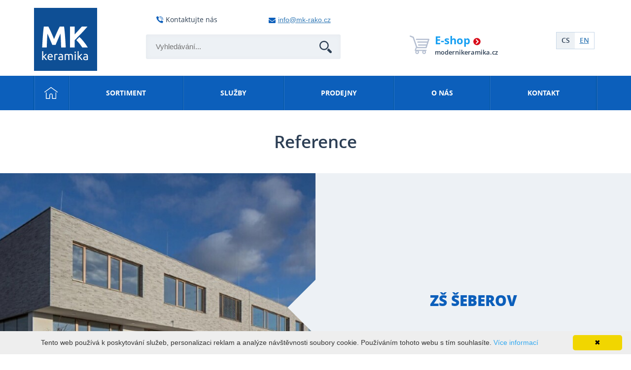

--- FILE ---
content_type: text/html; charset=utf-8
request_url: https://www.mk-rako.cz/reference/
body_size: 13297
content:
<!DOCTYPE html>
<html lang="cs">
<head>
    <meta charset="utf-8">
    <meta name="viewport" content="width=device-width, initial-scale=1, shrink-to-fit=no">

    <script defer src="https://use.fontawesome.com/releases/v5.0.8/js/all.js"></script>
    <link rel="stylesheet" href="/assets/bootstrap/css/bootstrap.min.css">
    <link rel="stylesheet" href="/assets/js/owlcarousel/owl.carousel.min.css">
    <link rel="stylesheet" href="/assets/js/owlcarousel/owl.theme.default.min.css">
    <link rel="stylesheet" href="/assets/js/colorbox/colorbox.css">
    <link rel="preload" href="/assets/fonts/new/opensans-bold.woff2" as="font" crossorigin="anonymous">
    <link rel="preload" href="/assets/fonts/new/open sans.woff2" as="font" crossorigin="anonymous">

    <title>Reference - MK Centrum české keramiky</title>
    <meta name="description" content="Reference">

    <meta property="og:image:width" content="642">
    <meta property="og:image:height" content="963">
    <meta property="og:title" content="Reference - MK Centrum české keramiky">
    <meta property="og:description" content="Reference společnosti MK, s.r.o.">
    <meta property="og:image" content="https://www.mk-rako.cz/reference/assets/images/logo.jpg">

    <link rel="apple-touch-icon" sizes="180x180" href="/assets/favicon/apple-touch-icon.png?v=2">
    <link rel="icon" type="image/png" sizes="32x32" href="/assets/favicon/favicon-32x32.png?v=2">
    <link rel="icon" type="image/png" sizes="16x16" href="/assets/favicon/favicon-16x16.png?v=2">
    <link rel="manifest" href="/assets/favicon/site.webmanifest?v=2">
    <link rel="mask-icon" href="/assets/favicon/safari-pinned-tab.svg?v=2" color="#5bbad5">
    <link rel="shortcut icon" href="/assets/favicon/favicon.ico?v=2">
    <meta name="msapplication-TileColor" content="#00aba9">
    <meta name="msapplication-config" content="/assets/favicon/browserconfig.xml?v=2">
    <meta name="theme-color" content="#0c5fbb">

        <script>
            (function (w, d, s, l, i){
                w[l]=w[l]||[];w[l].push({'gtm.start':
                new Date().getTime(),event:'gtm.js'});var f=d.getElementsByTagName(s)[0],
                j=d.createElement(s),dl=l!='dataLayer'?'&l='+l:'';j.async=true;j.src=
                'https://www.googletagmanager.com/gtm.js?id='+i+dl;f.parentNode.insertBefore(j,f);
                })(window, document, 'script', 'dataLayer', 'GTM-WKLXPB2');
        </script>

    <meta property="og:site_name" content="MK Centrum české keramiky">
<meta property="og:url" content="https://www.mk-rako.cz/reference/">
<meta property="og:type" content="website">
<meta property="og:locale" content="cs">
<meta property="twitter:card" content="summary">

<link href="/assets/dist/css-main.7c060c07.css" rel="stylesheet">
<link href="/assets/dist/fonts.534d3d8d.css" rel="stylesheet">
</head>
<body>

    <noscript><iframe src="https://www.googletagmanager.com/ns.html?id=GTM-WKLXPB2" height="0" width="0" style="display:none;visibility:hidden"></iframe></noscript>
<div id="snippet--flashMessage"></div>
    <header class="header">
        <div class="container">
            <div class="row header_wrapper">
                <div class="header__logo col-md-2">
                    <a href="/" class="logo__link" title="MK RAKO, s.r.o."></a>
                </div>
                <div class="header__search col-md-5">
                    <p class="header__contact">
                            <div class="header_contact">
                                <div class="contact">
                                    <span class="con_bold">Kontaktujte nás</span>
                                    <div class="contact__wrapper">
                                        <div class="contact__list">
                                                <div class="list__item">
                                                    <b class="item__bold"><span>MK keramika Ostrava</span> </b> <span>-</span> <a href="tel:+420731813238"><span class="country_code">+420</span> 731 813 238</a>
                                                </div>
                                                <div class="list__item">
                                                    <b class="item__bold"><span>MK keramika Liberec</span> </b> <span>-</span> <a href="tel:+420736792454"><span class="country_code">+420</span> 736 792 454</a>
                                                </div>
                                                <div class="list__item">
                                                    <b class="item__bold"><span>MK Koupelny a Kuchyně</span> </b> <span>-</span> <a href="tel:+420739348545"><span class="country_code">+420</span> 739 348 545</a>
                                                </div>
                                                <div class="list__item">
                                                    <b class="item__bold"><span>MK KOUPELNY A KUCHYNĚ PRAHA</span> </b> <span>-</span> <a href="tel:+420737246368"><span class="country_code">+420</span> 737 246 368</a>
                                                </div>
                                                <div class="list__item">
                                                    <b class="item__bold"><span>MK keramika Hradec Králové</span> </b> <span>-</span> <a href="tel:+420731594796"><span class="country_code">+420</span> 731 594 796</a>
                                                </div>
                                                <div class="list__item">
                                                    <b class="item__bold"><span>MK keramika Brno</span> </b> <span>-</span> <a href="tel:+420733617378"><span class="country_code">+420</span> 733 617 378</a>
                                                </div>
                                                <div class="list__item">
                                                    <b class="item__bold"><span>Centrální sklad Rakovník</span> </b> <span>-</span> <a href="tel:+420737246376"><span class="country_code">+420</span> 737 246 376</a>
                                                </div>
                                        </div>
                                    </div>
                                </div>
                                <a class="mailto" href="mailto:info@mk-rako.cz">info@mk-rako.cz</a>

                            </div>
                            
                    </p>

<div id="vue-suggest">

</div>


                </div>
                <div class="header__eshop col-md-4">
                    <a  href="https://modernikeramika.cz" title="Prejit na e-shop modernikeramika.cz" class="eshop__link">
                        <div class="eshop__icon">
                        </div>
                        <div class="eshop__info">
                            <p class="info__title">E-shop <i class="fas fa-chevron-circle-right"></i></p>
                            <p class="info__text">modernikeramika.cz</p>
                        </div>
                    </a>
                </div>
                <div class="header__lang">
<div class="lang__box">
    <a href="/reference/?do=language-changeLang&language-lang=cs"  title="Prepnout na CS" data-lang="cs" class="lang lang--cs active">
            <span>CS</span>
    </a>
    <a href="/reference/?do=language-changeLang&language-lang=en"  title="Prepnout na EN" data-lang="en" class="lang lang--en">
            <span>EN</span>
    </a>
</div>                </div>
                <div class="toggle-nav">
                    <div class="toggle-nav__btn">
                        <span></span>
                        <span></span>
                        <span></span>
                        <span></span>
                    </div>
                </div>
            </div>
        </div>
    </header>
    <div class="navigation">
        <div class="container nav_wrapper">
<ul class='nav'><li class="nav__item">
                        <a 
                            class="nav__link" 
                            href="/"
                            title="⌂"
                            
                            >
                            ⌂
                        </a>
                    </li><li class="nav__item">
                        <a 
                            class="nav__link" 
                            href="/sortiment/"
                            title="Sortiment"
                            
                            >
                            Sortiment
                        </a>
                    </li><li class="nav__item">
                        <a 
                            class="nav__link" 
                            href="/1-sluzby"
                            title="Služby"
                            
                            >
                            Služby
                        </a>
                    <div class='nav__dropdown'><ul class='nav'><li class="nav__item">
                        <a 
                            class="nav__link" 
                            href="/2-velkoobchodni-spoluprace"
                            title="Velkoobchodní spolupráce"
                            
                            >
                            Velkoobchodní spolupráce
                        </a>
                    </li><li class="nav__item">
                        <a 
                            class="nav__link" 
                            href="/graficke-navrhy/"
                            title="Grafické návrhy"
                            
                            >
                            Grafické návrhy
                        </a>
                    </li></ul></div></li><li class="nav__item">
                        <a 
                            class="nav__link" 
                            href="/prodejny/"
                            title="Prodejny"
                            
                            >
                            Prodejny
                        </a>
                    </li><li class="nav__item">
                        <a 
                            class="nav__link" 
                            href="/4-profil-spolecnosti"
                            title="O nás"
                            
                            >
                            O nás
                        </a>
                    <div class='nav__dropdown'><ul class='nav'><li class="nav__item">
                        <a 
                            class="nav__link" 
                            href="/4-profil-spolecnosti"
                            title="Profil společnosti"
                            
                            >
                            Profil společnosti
                        </a>
                    </li><li class="nav__item active">
                        <a 
                            class="nav__link" 
                            href="/reference/"
                            title="Reference"
                            
                            >
                            Reference
                        </a>
                    </li><li class="nav__item">
                        <a 
                            class="nav__link" 
                            href="/kariera/"
                            title="Kariéra"
                            
                            >
                            Kariéra
                        </a>
                    </li><li class="nav__item">
                        <a 
                            class="nav__link" 
                            href="/katalogy"
                            title="Katalogy / Formuláře"
                            
                            >
                            Katalogy / Formuláře
                        </a>
                    </li><li class="nav__item">
                        <a 
                            class="nav__link" 
                            href="/19-compliance"
                            title="Compliance"
                            
                            >
                            Compliance
                        </a>
                    </li></ul></div></li><li class="nav__item">
                        <a 
                            class="nav__link" 
                            href="/5-kontakt"
                            title="Kontakt"
                            
                            >
                            Kontakt
                        </a>
                    </li></ul>        </div>
    </div>


    <div class="sortiment_wrapper reference">
    <h1 class="sortiment__title">Reference</h1>

<div id="snippet-list-data"><div id="snippet-list-list">            <div class="list col-12">

    <div class="image_wall">

        <div class="image_wall_item_wrapper">
            <div class="image_wall__item image_wall__item--news">
                <div class="item__image">
                    <a href="/files/reference/54/286mhc7a9b-snimek-obrazovky-2025-10-01-001858.jpg" class="popup"
                       title="ZŠ Šeberov">
                        <div class="img__wrapper">
                            <img    src="/files/reference/54/_thumbnail/286mhc7a9b-snimek-obrazovky-2025-10-01-001858_800_450_fit_exact_85_jpg_.jpg?t=1759270753"
                                    srcset="/files/reference/54/_thumbnail/286mhc7a9b-snimek-obrazovky-2025-10-01-001858_320_180_fit_exact_85_jpg_.jpg?t=1759270753 320w,
                        /files/reference/54/_thumbnail/286mhc7a9b-snimek-obrazovky-2025-10-01-001858_384_216_fit_exact_center_85_jpg_.jpg?t=1759270731 384w,
                        /files/reference/54/_thumbnail/286mhc7a9b-snimek-obrazovky-2025-10-01-001858_512_288_fit_exact_85_jpg_.jpg?t=1759270753 512w,
                        /files/reference/54/_thumbnail/286mhc7a9b-snimek-obrazovky-2025-10-01-001858_683_384_fit_exact_85_jpg_.jpg?t=1759270753 683w,
                        /files/reference/54/_thumbnail/286mhc7a9b-snimek-obrazovky-2025-10-01-001858_800_450_fit_exact_85_jpg_.jpg?t=1759270753 800w,
                        /files/reference/54/_thumbnail/286mhc7a9b-snimek-obrazovky-2025-10-01-001858_960_540_fit_exact_85_jpg_.jpg?t=1759270753 960w"
                                    sizes="(max-width: 1920px) 100vw"
                                    alt="ZŠ Šeberov"
                                    title="ZŠ Šeberov">
                        </div>
                    </a>
                </div>
                <div class="item__link">
                    <h2 class="item__link__heading">ZŠ Šeberov</h2>
                </div>
            </div>
            <div class="item__more_images">
                <a href="/files/reference/54/902915103-zs-seberov-10-nahled.jpg" class="more_images__item popup" title="ZŠ Šeberov">
                    <div class="img_wrapper">
                        <img src="/files/reference/54/_thumbnail/902915103-zs-seberov-10-nahled_800_450_fit_exact_85_jpg_.jpg?t=1759270754"
                             srcset="
                                /files/reference/54/_thumbnail/902915103-zs-seberov-10-nahled_320_180_fit_exact_85_jpg_.jpg?t=1759270754 320w,
                                /files/reference/54/_thumbnail/902915103-zs-seberov-10-nahled_384_216_fit_exact_center_85_jpg_.jpg?t=1759270754 384w, /files/reference/54/_thumbnail/902915103-zs-seberov-10-nahled_512_288_fit_exact_85_jpg_.jpg?t=1759270754 512w,
                                /files/reference/54/_thumbnail/902915103-zs-seberov-10-nahled_683_384_fit_exact_85_jpg_.jpg?t=1759270754 683w,
                                /files/reference/54/_thumbnail/902915103-zs-seberov-10-nahled_800_450_fit_exact_85_jpg_.jpg?t=1759270754 800w,
                                /files/reference/54/_thumbnail/902915103-zs-seberov-10-nahled_960_540_fit_exact_85_jpg_.jpg?t=1759270754 960w"
                             sizes="(max-width: 1920px) 100vw" alt="ZŠ Šeberov" title="ZŠ Šeberov">
                    </div>
                </a>
                <a href="/files/reference/54/601186011-zs-seberov-13-nahled.jpg" class="more_images__item popup" title="ZŠ Šeberov">
                    <div class="img_wrapper">
                        <img src="/files/reference/54/_thumbnail/601186011-zs-seberov-13-nahled_800_450_fit_exact_85_jpg_.jpg?t=1759270754"
                             srcset="
                                /files/reference/54/_thumbnail/601186011-zs-seberov-13-nahled_320_180_fit_exact_85_jpg_.jpg?t=1759270754 320w,
                                /files/reference/54/_thumbnail/601186011-zs-seberov-13-nahled_384_216_fit_exact_center_85_jpg_.jpg?t=1759270754 384w, /files/reference/54/_thumbnail/601186011-zs-seberov-13-nahled_512_288_fit_exact_85_jpg_.jpg?t=1759270754 512w,
                                /files/reference/54/_thumbnail/601186011-zs-seberov-13-nahled_683_384_fit_exact_85_jpg_.jpg?t=1759270754 683w,
                                /files/reference/54/_thumbnail/601186011-zs-seberov-13-nahled_800_450_fit_exact_85_jpg_.jpg?t=1759270754 800w,
                                /files/reference/54/_thumbnail/601186011-zs-seberov-13-nahled_960_540_fit_exact_85_jpg_.jpg?t=1759270755 960w"
                             sizes="(max-width: 1920px) 100vw" alt="ZŠ Šeberov" title="ZŠ Šeberov">
                    </div>
                </a>
                <a href="/files/reference/54/105658816-zs-seberov-16-nahled.jpg" class="more_images__item popup" title="ZŠ Šeberov">
                    <div class="img_wrapper">
                        <img src="/files/reference/54/_thumbnail/105658816-zs-seberov-16-nahled_800_450_fit_exact_85_jpg_.jpg?t=1759270755"
                             srcset="
                                /files/reference/54/_thumbnail/105658816-zs-seberov-16-nahled_320_180_fit_exact_85_jpg_.jpg?t=1759270755 320w,
                                /files/reference/54/_thumbnail/105658816-zs-seberov-16-nahled_384_216_fit_exact_center_85_jpg_.jpg?t=1759270755 384w, /files/reference/54/_thumbnail/105658816-zs-seberov-16-nahled_512_288_fit_exact_85_jpg_.jpg?t=1759270755 512w,
                                /files/reference/54/_thumbnail/105658816-zs-seberov-16-nahled_683_384_fit_exact_85_jpg_.jpg?t=1759270755 683w,
                                /files/reference/54/_thumbnail/105658816-zs-seberov-16-nahled_800_450_fit_exact_85_jpg_.jpg?t=1759270755 800w,
                                /files/reference/54/_thumbnail/105658816-zs-seberov-16-nahled_960_540_fit_exact_85_jpg_.jpg?t=1759270755 960w"
                             sizes="(max-width: 1920px) 100vw" alt="ZŠ Šeberov" title="ZŠ Šeberov">
                    </div>
                </a>
                <a href="/files/reference/54/371991870-zs-seberov-02-nahled.jpg" class="more_images__item popup" title="ZŠ Šeberov">
                    <div class="img_wrapper">
                        <img src="/files/reference/54/_thumbnail/371991870-zs-seberov-02-nahled_800_450_fit_exact_85_jpg_.jpg?t=1759270755"
                             srcset="
                                /files/reference/54/_thumbnail/371991870-zs-seberov-02-nahled_320_180_fit_exact_85_jpg_.jpg?t=1759270755 320w,
                                /files/reference/54/_thumbnail/371991870-zs-seberov-02-nahled_384_216_fit_exact_center_85_jpg_.jpg?t=1759270755 384w, /files/reference/54/_thumbnail/371991870-zs-seberov-02-nahled_512_288_fit_exact_85_jpg_.jpg?t=1759270755 512w,
                                /files/reference/54/_thumbnail/371991870-zs-seberov-02-nahled_683_384_fit_exact_85_jpg_.jpg?t=1759270755 683w,
                                /files/reference/54/_thumbnail/371991870-zs-seberov-02-nahled_800_450_fit_exact_85_jpg_.jpg?t=1759270755 800w,
                                /files/reference/54/_thumbnail/371991870-zs-seberov-02-nahled_960_540_fit_exact_85_jpg_.jpg?t=1759270755 960w"
                             sizes="(max-width: 1920px) 100vw" alt="ZŠ Šeberov" title="ZŠ Šeberov">
                    </div>
                </a>
                <a href="/files/reference/54/723981105-zs-seberov-05-nahled.jpg" class="more_images__item popup" title="ZŠ Šeberov">
                    <div class="img_wrapper">
                        <img src="/files/reference/54/_thumbnail/723981105-zs-seberov-05-nahled_800_450_fit_exact_85_jpg_.jpg?t=1759270755"
                             srcset="
                                /files/reference/54/_thumbnail/723981105-zs-seberov-05-nahled_320_180_fit_exact_85_jpg_.jpg?t=1759270756 320w,
                                /files/reference/54/_thumbnail/723981105-zs-seberov-05-nahled_384_216_fit_exact_center_85_jpg_.jpg?t=1759270756 384w, /files/reference/54/_thumbnail/723981105-zs-seberov-05-nahled_512_288_fit_exact_85_jpg_.jpg?t=1759270756 512w,
                                /files/reference/54/_thumbnail/723981105-zs-seberov-05-nahled_683_384_fit_exact_85_jpg_.jpg?t=1759270756 683w,
                                /files/reference/54/_thumbnail/723981105-zs-seberov-05-nahled_800_450_fit_exact_85_jpg_.jpg?t=1759270755 800w,
                                /files/reference/54/_thumbnail/723981105-zs-seberov-05-nahled_960_540_fit_exact_85_jpg_.jpg?t=1759270756 960w"
                             sizes="(max-width: 1920px) 100vw" alt="ZŠ Šeberov" title="ZŠ Šeberov">
                    </div>
                </a>
                <a href="/files/reference/54/759131118-zs-seberov-21-nahled.jpg" class="more_images__item popup" title="ZŠ Šeberov">
                    <div class="img_wrapper">
                        <img src="/files/reference/54/_thumbnail/759131118-zs-seberov-21-nahled_800_450_fit_exact_85_jpg_.jpg?t=1759270756"
                             srcset="
                                /files/reference/54/_thumbnail/759131118-zs-seberov-21-nahled_320_180_fit_exact_85_jpg_.jpg?t=1759270756 320w,
                                /files/reference/54/_thumbnail/759131118-zs-seberov-21-nahled_384_216_fit_exact_center_85_jpg_.jpg?t=1759270756 384w, /files/reference/54/_thumbnail/759131118-zs-seberov-21-nahled_512_288_fit_exact_85_jpg_.jpg?t=1759270756 512w,
                                /files/reference/54/_thumbnail/759131118-zs-seberov-21-nahled_683_384_fit_exact_85_jpg_.jpg?t=1759270756 683w,
                                /files/reference/54/_thumbnail/759131118-zs-seberov-21-nahled_800_450_fit_exact_85_jpg_.jpg?t=1759270756 800w,
                                /files/reference/54/_thumbnail/759131118-zs-seberov-21-nahled_960_540_fit_exact_85_jpg_.jpg?t=1759270756 960w"
                             sizes="(max-width: 1920px) 100vw" alt="ZŠ Šeberov" title="ZŠ Šeberov">
                    </div>
                </a>
                <a href="/files/reference/54/285811525-zs-seberov-23-nahled.jpg" class="more_images__item popup" title="ZŠ Šeberov">
                    <div class="img_wrapper">
                        <img src="/files/reference/54/_thumbnail/285811525-zs-seberov-23-nahled_800_450_fit_exact_85_jpg_.jpg?t=1759270756"
                             srcset="
                                /files/reference/54/_thumbnail/285811525-zs-seberov-23-nahled_320_180_fit_exact_85_jpg_.jpg?t=1759270756 320w,
                                /files/reference/54/_thumbnail/285811525-zs-seberov-23-nahled_384_216_fit_exact_center_85_jpg_.jpg?t=1759270756 384w, /files/reference/54/_thumbnail/285811525-zs-seberov-23-nahled_512_288_fit_exact_85_jpg_.jpg?t=1759270757 512w,
                                /files/reference/54/_thumbnail/285811525-zs-seberov-23-nahled_683_384_fit_exact_85_jpg_.jpg?t=1759270757 683w,
                                /files/reference/54/_thumbnail/285811525-zs-seberov-23-nahled_800_450_fit_exact_85_jpg_.jpg?t=1759270756 800w,
                                /files/reference/54/_thumbnail/285811525-zs-seberov-23-nahled_960_540_fit_exact_85_jpg_.jpg?t=1759270757 960w"
                             sizes="(max-width: 1920px) 100vw" alt="ZŠ Šeberov" title="ZŠ Šeberov">
                    </div>
                </a>
                <a href="/files/reference/54/391490941-zs-seberov-24-nahled.jpg" class="more_images__item popup" title="ZŠ Šeberov">
                    <div class="img_wrapper">
                        <img src="/files/reference/54/_thumbnail/391490941-zs-seberov-24-nahled_800_450_fit_exact_85_jpg_.jpg?t=1759270757"
                             srcset="
                                /files/reference/54/_thumbnail/391490941-zs-seberov-24-nahled_320_180_fit_exact_85_jpg_.jpg?t=1759270757 320w,
                                /files/reference/54/_thumbnail/391490941-zs-seberov-24-nahled_384_216_fit_exact_center_85_jpg_.jpg?t=1759270757 384w, /files/reference/54/_thumbnail/391490941-zs-seberov-24-nahled_512_288_fit_exact_85_jpg_.jpg?t=1759270757 512w,
                                /files/reference/54/_thumbnail/391490941-zs-seberov-24-nahled_683_384_fit_exact_85_jpg_.jpg?t=1759270757 683w,
                                /files/reference/54/_thumbnail/391490941-zs-seberov-24-nahled_800_450_fit_exact_85_jpg_.jpg?t=1759270757 800w,
                                /files/reference/54/_thumbnail/391490941-zs-seberov-24-nahled_960_540_fit_exact_85_jpg_.jpg?t=1759270757 960w"
                             sizes="(max-width: 1920px) 100vw" alt="ZŠ Šeberov" title="ZŠ Šeberov">
                    </div>
                </a>
                <a href="/files/reference/54/56340315-zs-seberov-25-nahled.jpg" class="more_images__item popup" title="ZŠ Šeberov">
                    <div class="img_wrapper">
                        <img src="/files/reference/54/_thumbnail/56340315-zs-seberov-25-nahled_800_450_fit_exact_85_jpg_.jpg?t=1759270757"
                             srcset="
                                /files/reference/54/_thumbnail/56340315-zs-seberov-25-nahled_320_180_fit_exact_85_jpg_.jpg?t=1759270757 320w,
                                /files/reference/54/_thumbnail/56340315-zs-seberov-25-nahled_384_216_fit_exact_center_85_jpg_.jpg?t=1759270757 384w, /files/reference/54/_thumbnail/56340315-zs-seberov-25-nahled_512_288_fit_exact_85_jpg_.jpg?t=1759270758 512w,
                                /files/reference/54/_thumbnail/56340315-zs-seberov-25-nahled_683_384_fit_exact_85_jpg_.jpg?t=1759270758 683w,
                                /files/reference/54/_thumbnail/56340315-zs-seberov-25-nahled_800_450_fit_exact_85_jpg_.jpg?t=1759270757 800w,
                                /files/reference/54/_thumbnail/56340315-zs-seberov-25-nahled_960_540_fit_exact_85_jpg_.jpg?t=1759270758 960w"
                             sizes="(max-width: 1920px) 100vw" alt="ZŠ Šeberov" title="ZŠ Šeberov">
                    </div>
                </a>
            </div>
        </div>



    </div>
    <div class="image_wall">

        <div class="image_wall_item_wrapper">
            <div class="image_wall__item image_wall__item--news">
                <div class="item__image">
                    <a href="/files/reference/53/j0r17chwm6-03-a-centralni-pohled.jpg" class="popup"
                       title="Nemocnice Pardubice">
                        <div class="img__wrapper">
                            <img    src="/files/reference/53/_thumbnail/j0r17chwm6-03-a-centralni-pohled_800_450_fit_exact_85_jpg_.jpg?t=1752612820"
                                    srcset="/files/reference/53/_thumbnail/j0r17chwm6-03-a-centralni-pohled_320_180_fit_exact_85_jpg_.jpg?t=1752612820 320w,
                        /files/reference/53/_thumbnail/j0r17chwm6-03-a-centralni-pohled_384_216_fit_exact_center_85_jpg_.jpg?t=1752611877 384w,
                        /files/reference/53/_thumbnail/j0r17chwm6-03-a-centralni-pohled_512_288_fit_exact_85_jpg_.jpg?t=1752612820 512w,
                        /files/reference/53/_thumbnail/j0r17chwm6-03-a-centralni-pohled_683_384_fit_exact_85_jpg_.jpg?t=1752612821 683w,
                        /files/reference/53/_thumbnail/j0r17chwm6-03-a-centralni-pohled_800_450_fit_exact_85_jpg_.jpg?t=1752612820 800w,
                        /files/reference/53/_thumbnail/j0r17chwm6-03-a-centralni-pohled_960_540_fit_exact_85_jpg_.jpg?t=1752612821 960w"
                                    sizes="(max-width: 1920px) 100vw"
                                    alt="Nemocnice Pardubice"
                                    title="Nemocnice Pardubice">
                        </div>
                    </a>
                </div>
                <div class="item__link">
                    <h2 class="item__link__heading">Nemocnice Pardubice</h2>
                </div>
            </div>
            <div class="item__more_images">
                <a href="/files/reference/53/102743540-7.jpg" class="more_images__item popup" title="Nemocnice Pardubice">
                    <div class="img_wrapper">
                        <img src="/files/reference/53/_thumbnail/102743540-7_800_450_fit_exact_85_jpg_.jpg?t=1752612821"
                             srcset="
                                /files/reference/53/_thumbnail/102743540-7_320_180_fit_exact_85_jpg_.jpg?t=1752612821 320w,
                                /files/reference/53/_thumbnail/102743540-7_384_216_fit_exact_center_85_jpg_.jpg?t=1752612821 384w, /files/reference/53/_thumbnail/102743540-7_512_288_fit_exact_85_jpg_.jpg?t=1752612821 512w,
                                /files/reference/53/_thumbnail/102743540-7_683_384_fit_exact_85_jpg_.jpg?t=1752612821 683w,
                                /files/reference/53/_thumbnail/102743540-7_800_450_fit_exact_85_jpg_.jpg?t=1752612821 800w,
                                /files/reference/53/_thumbnail/102743540-7_960_540_fit_exact_85_jpg_.jpg?t=1752612821 960w"
                             sizes="(max-width: 1920px) 100vw" alt="Nemocnice Pardubice" title="Nemocnice Pardubice">
                    </div>
                </a>
                <a href="/files/reference/53/293802558-nem-b-28-of-68.jpg" class="more_images__item popup" title="Nemocnice Pardubice">
                    <div class="img_wrapper">
                        <img src="/files/reference/53/_thumbnail/293802558-nem-b-28-of-68_800_450_fit_exact_85_jpg_.jpg?t=1752612821"
                             srcset="
                                /files/reference/53/_thumbnail/293802558-nem-b-28-of-68_320_180_fit_exact_85_jpg_.jpg?t=1752612821 320w,
                                /files/reference/53/_thumbnail/293802558-nem-b-28-of-68_384_216_fit_exact_center_85_jpg_.jpg?t=1752612821 384w, /files/reference/53/_thumbnail/293802558-nem-b-28-of-68_512_288_fit_exact_85_jpg_.jpg?t=1752612821 512w,
                                /files/reference/53/_thumbnail/293802558-nem-b-28-of-68_683_384_fit_exact_85_jpg_.jpg?t=1752612822 683w,
                                /files/reference/53/_thumbnail/293802558-nem-b-28-of-68_800_450_fit_exact_85_jpg_.jpg?t=1752612821 800w,
                                /files/reference/53/_thumbnail/293802558-nem-b-28-of-68_960_540_fit_exact_85_jpg_.jpg?t=1752612822 960w"
                             sizes="(max-width: 1920px) 100vw" alt="Nemocnice Pardubice" title="Nemocnice Pardubice">
                    </div>
                </a>
                <a href="/files/reference/53/737871807-nem-c-15-of-94.jpg" class="more_images__item popup" title="Nemocnice Pardubice">
                    <div class="img_wrapper">
                        <img src="/files/reference/53/_thumbnail/737871807-nem-c-15-of-94_800_450_fit_exact_85_jpg_.jpg?t=1752612822"
                             srcset="
                                /files/reference/53/_thumbnail/737871807-nem-c-15-of-94_320_180_fit_exact_85_jpg_.jpg?t=1752612822 320w,
                                /files/reference/53/_thumbnail/737871807-nem-c-15-of-94_384_216_fit_exact_center_85_jpg_.jpg?t=1752612822 384w, /files/reference/53/_thumbnail/737871807-nem-c-15-of-94_512_288_fit_exact_85_jpg_.jpg?t=1752612822 512w,
                                /files/reference/53/_thumbnail/737871807-nem-c-15-of-94_683_384_fit_exact_85_jpg_.jpg?t=1752612822 683w,
                                /files/reference/53/_thumbnail/737871807-nem-c-15-of-94_800_450_fit_exact_85_jpg_.jpg?t=1752612822 800w,
                                /files/reference/53/_thumbnail/737871807-nem-c-15-of-94_960_540_fit_exact_85_jpg_.jpg?t=1752612822 960w"
                             sizes="(max-width: 1920px) 100vw" alt="Nemocnice Pardubice" title="Nemocnice Pardubice">
                    </div>
                </a>
                <a href="/files/reference/53/115706739-nem-c-18-of-94.jpg" class="more_images__item popup" title="Nemocnice Pardubice">
                    <div class="img_wrapper">
                        <img src="/files/reference/53/_thumbnail/115706739-nem-c-18-of-94_800_450_fit_exact_85_jpg_.jpg?t=1752612822"
                             srcset="
                                /files/reference/53/_thumbnail/115706739-nem-c-18-of-94_320_180_fit_exact_85_jpg_.jpg?t=1752612822 320w,
                                /files/reference/53/_thumbnail/115706739-nem-c-18-of-94_384_216_fit_exact_center_85_jpg_.jpg?t=1752612822 384w, /files/reference/53/_thumbnail/115706739-nem-c-18-of-94_512_288_fit_exact_85_jpg_.jpg?t=1752612822 512w,
                                /files/reference/53/_thumbnail/115706739-nem-c-18-of-94_683_384_fit_exact_85_jpg_.jpg?t=1752612823 683w,
                                /files/reference/53/_thumbnail/115706739-nem-c-18-of-94_800_450_fit_exact_85_jpg_.jpg?t=1752612822 800w,
                                /files/reference/53/_thumbnail/115706739-nem-c-18-of-94_960_540_fit_exact_85_jpg_.jpg?t=1752612823 960w"
                             sizes="(max-width: 1920px) 100vw" alt="Nemocnice Pardubice" title="Nemocnice Pardubice">
                    </div>
                </a>
                <a href="/files/reference/53/894159754-nem-c-30-of-94.jpg" class="more_images__item popup" title="Nemocnice Pardubice">
                    <div class="img_wrapper">
                        <img src="/files/reference/53/_thumbnail/894159754-nem-c-30-of-94_800_450_fit_exact_85_jpg_.jpg?t=1752612823"
                             srcset="
                                /files/reference/53/_thumbnail/894159754-nem-c-30-of-94_320_180_fit_exact_85_jpg_.jpg?t=1752612823 320w,
                                /files/reference/53/_thumbnail/894159754-nem-c-30-of-94_384_216_fit_exact_center_85_jpg_.jpg?t=1752612823 384w, /files/reference/53/_thumbnail/894159754-nem-c-30-of-94_512_288_fit_exact_85_jpg_.jpg?t=1752612823 512w,
                                /files/reference/53/_thumbnail/894159754-nem-c-30-of-94_683_384_fit_exact_85_jpg_.jpg?t=1752612823 683w,
                                /files/reference/53/_thumbnail/894159754-nem-c-30-of-94_800_450_fit_exact_85_jpg_.jpg?t=1752612823 800w,
                                /files/reference/53/_thumbnail/894159754-nem-c-30-of-94_960_540_fit_exact_85_jpg_.jpg?t=1752612823 960w"
                             sizes="(max-width: 1920px) 100vw" alt="Nemocnice Pardubice" title="Nemocnice Pardubice">
                    </div>
                </a>
                <a href="/files/reference/53/295783850-nem-c-35-of-94.jpg" class="more_images__item popup" title="Nemocnice Pardubice">
                    <div class="img_wrapper">
                        <img src="/files/reference/53/_thumbnail/295783850-nem-c-35-of-94_800_450_fit_exact_85_jpg_.jpg?t=1752612823"
                             srcset="
                                /files/reference/53/_thumbnail/295783850-nem-c-35-of-94_320_180_fit_exact_85_jpg_.jpg?t=1752612823 320w,
                                /files/reference/53/_thumbnail/295783850-nem-c-35-of-94_384_216_fit_exact_center_85_jpg_.jpg?t=1752612823 384w, /files/reference/53/_thumbnail/295783850-nem-c-35-of-94_512_288_fit_exact_85_jpg_.jpg?t=1752612823 512w,
                                /files/reference/53/_thumbnail/295783850-nem-c-35-of-94_683_384_fit_exact_85_jpg_.jpg?t=1752612823 683w,
                                /files/reference/53/_thumbnail/295783850-nem-c-35-of-94_800_450_fit_exact_85_jpg_.jpg?t=1752612823 800w,
                                /files/reference/53/_thumbnail/295783850-nem-c-35-of-94_960_540_fit_exact_85_jpg_.jpg?t=1752612823 960w"
                             sizes="(max-width: 1920px) 100vw" alt="Nemocnice Pardubice" title="Nemocnice Pardubice">
                    </div>
                </a>
                <a href="/files/reference/53/418791374-nem-c-53-of-94.jpg" class="more_images__item popup" title="Nemocnice Pardubice">
                    <div class="img_wrapper">
                        <img src="/files/reference/53/_thumbnail/418791374-nem-c-53-of-94_800_450_fit_exact_85_jpg_.jpg?t=1752612824"
                             srcset="
                                /files/reference/53/_thumbnail/418791374-nem-c-53-of-94_320_180_fit_exact_85_jpg_.jpg?t=1752612824 320w,
                                /files/reference/53/_thumbnail/418791374-nem-c-53-of-94_384_216_fit_exact_center_85_jpg_.jpg?t=1752612824 384w, /files/reference/53/_thumbnail/418791374-nem-c-53-of-94_512_288_fit_exact_85_jpg_.jpg?t=1752612824 512w,
                                /files/reference/53/_thumbnail/418791374-nem-c-53-of-94_683_384_fit_exact_85_jpg_.jpg?t=1752612824 683w,
                                /files/reference/53/_thumbnail/418791374-nem-c-53-of-94_800_450_fit_exact_85_jpg_.jpg?t=1752612824 800w,
                                /files/reference/53/_thumbnail/418791374-nem-c-53-of-94_960_540_fit_exact_85_jpg_.jpg?t=1752612824 960w"
                             sizes="(max-width: 1920px) 100vw" alt="Nemocnice Pardubice" title="Nemocnice Pardubice">
                    </div>
                </a>
                <a href="/files/reference/53/841300466-nem-c-94-of-94.jpg" class="more_images__item popup" title="Nemocnice Pardubice">
                    <div class="img_wrapper">
                        <img src="/files/reference/53/_thumbnail/841300466-nem-c-94-of-94_800_450_fit_exact_85_jpg_.jpg?t=1752612824"
                             srcset="
                                /files/reference/53/_thumbnail/841300466-nem-c-94-of-94_320_180_fit_exact_85_jpg_.jpg?t=1752612824 320w,
                                /files/reference/53/_thumbnail/841300466-nem-c-94-of-94_384_216_fit_exact_center_85_jpg_.jpg?t=1752612824 384w, /files/reference/53/_thumbnail/841300466-nem-c-94-of-94_512_288_fit_exact_85_jpg_.jpg?t=1752612824 512w,
                                /files/reference/53/_thumbnail/841300466-nem-c-94-of-94_683_384_fit_exact_85_jpg_.jpg?t=1752612825 683w,
                                /files/reference/53/_thumbnail/841300466-nem-c-94-of-94_800_450_fit_exact_85_jpg_.jpg?t=1752612824 800w,
                                /files/reference/53/_thumbnail/841300466-nem-c-94-of-94_960_540_fit_exact_85_jpg_.jpg?t=1752612825 960w"
                             sizes="(max-width: 1920px) 100vw" alt="Nemocnice Pardubice" title="Nemocnice Pardubice">
                    </div>
                </a>
                <a href="/files/reference/53/611685855-nem-so-a-17.jpg" class="more_images__item popup" title="Nemocnice Pardubice">
                    <div class="img_wrapper">
                        <img src="/files/reference/53/_thumbnail/611685855-nem-so-a-17_800_450_fit_exact_85_jpg_.jpg?t=1752612825"
                             srcset="
                                /files/reference/53/_thumbnail/611685855-nem-so-a-17_320_180_fit_exact_85_jpg_.jpg?t=1752612825 320w,
                                /files/reference/53/_thumbnail/611685855-nem-so-a-17_384_216_fit_exact_center_85_jpg_.jpg?t=1752612825 384w, /files/reference/53/_thumbnail/611685855-nem-so-a-17_512_288_fit_exact_85_jpg_.jpg?t=1752612825 512w,
                                /files/reference/53/_thumbnail/611685855-nem-so-a-17_683_384_fit_exact_85_jpg_.jpg?t=1752612825 683w,
                                /files/reference/53/_thumbnail/611685855-nem-so-a-17_800_450_fit_exact_85_jpg_.jpg?t=1752612825 800w,
                                /files/reference/53/_thumbnail/611685855-nem-so-a-17_960_540_fit_exact_85_jpg_.jpg?t=1752612825 960w"
                             sizes="(max-width: 1920px) 100vw" alt="Nemocnice Pardubice" title="Nemocnice Pardubice">
                    </div>
                </a>
            </div>
        </div>



    </div>
    <div class="image_wall">

        <div class="image_wall_item_wrapper">
            <div class="image_wall__item image_wall__item--news">
                <div class="item__image">
                    <a href="/files/reference/52/1u6bcf835r-240521-laurin-and-klement-kampus-1-a03b82a0-jpg-2.jpg" class="popup"
                       title="Administrativní centrum Škoda Auto Mladá Boleslav">
                        <div class="img__wrapper">
                            <img    src="/files/reference/52/_thumbnail/1u6bcf835r-240521-laurin-and-klement-kampus-1-a03b82a0-jpg-2_800_450_fit_exact_85_jpg_.jpg?t=1750756367"
                                    srcset="/files/reference/52/_thumbnail/1u6bcf835r-240521-laurin-and-klement-kampus-1-a03b82a0-jpg-2_320_180_fit_exact_85_jpg_.jpg?t=1750756367 320w,
                        /files/reference/52/_thumbnail/1u6bcf835r-240521-laurin-and-klement-kampus-1-a03b82a0-jpg-2_384_216_fit_exact_center_85_jpg_.jpg?t=1750756346 384w,
                        /files/reference/52/_thumbnail/1u6bcf835r-240521-laurin-and-klement-kampus-1-a03b82a0-jpg-2_512_288_fit_exact_85_jpg_.jpg?t=1750756367 512w,
                        /files/reference/52/_thumbnail/1u6bcf835r-240521-laurin-and-klement-kampus-1-a03b82a0-jpg-2_683_384_fit_exact_85_jpg_.jpg?t=1750756367 683w,
                        /files/reference/52/_thumbnail/1u6bcf835r-240521-laurin-and-klement-kampus-1-a03b82a0-jpg-2_800_450_fit_exact_85_jpg_.jpg?t=1750756367 800w,
                        /files/reference/52/_thumbnail/1u6bcf835r-240521-laurin-and-klement-kampus-1-a03b82a0-jpg-2_960_540_fit_exact_85_jpg_.jpg?t=1750756367 960w"
                                    sizes="(max-width: 1920px) 100vw"
                                    alt="Administrativní centrum Škoda Auto Mladá Boleslav"
                                    title="Administrativní centrum Škoda Auto Mladá Boleslav">
                        </div>
                    </a>
                </div>
                <div class="item__link">
                    <h2 class="item__link__heading">Administrativní centrum Škoda Auto Mladá Boleslav</h2>
                </div>
            </div>
            <div class="item__more_images">
                <a href="/files/reference/52/62500613-240521-laurin-and-klement-kampus-3-fef0e17c-jpg-1.jpg" class="more_images__item popup" title="Administrativní centrum Škoda Auto Mladá Boleslav">
                    <div class="img_wrapper">
                        <img src="/files/reference/52/_thumbnail/62500613-240521-laurin-and-klement-kampus-3-fef0e17c-jpg-1_800_450_fit_exact_85_jpg_.jpg?t=1750755867"
                             srcset="
                                /files/reference/52/_thumbnail/62500613-240521-laurin-and-klement-kampus-3-fef0e17c-jpg-1_320_180_fit_exact_85_jpg_.jpg?t=1750755867 320w,
                                /files/reference/52/_thumbnail/62500613-240521-laurin-and-klement-kampus-3-fef0e17c-jpg-1_384_216_fit_exact_center_85_jpg_.jpg?t=1750755868 384w, /files/reference/52/_thumbnail/62500613-240521-laurin-and-klement-kampus-3-fef0e17c-jpg-1_512_288_fit_exact_85_jpg_.jpg?t=1750755868 512w,
                                /files/reference/52/_thumbnail/62500613-240521-laurin-and-klement-kampus-3-fef0e17c-jpg-1_683_384_fit_exact_85_jpg_.jpg?t=1750755868 683w,
                                /files/reference/52/_thumbnail/62500613-240521-laurin-and-klement-kampus-3-fef0e17c-jpg-1_800_450_fit_exact_85_jpg_.jpg?t=1750755867 800w,
                                /files/reference/52/_thumbnail/62500613-240521-laurin-and-klement-kampus-3-fef0e17c-jpg-1_960_540_fit_exact_85_jpg_.jpg?t=1750755868 960w"
                             sizes="(max-width: 1920px) 100vw" alt="Administrativní centrum Škoda Auto Mladá Boleslav" title="Administrativní centrum Škoda Auto Mladá Boleslav">
                    </div>
                </a>
                <a href="/files/reference/52/81973906-240521-laurin-and-klement-kampus-14-2ebd1dd3.jpg" class="more_images__item popup" title="Administrativní centrum Škoda Auto Mladá Boleslav">
                    <div class="img_wrapper">
                        <img src="/files/reference/52/_thumbnail/81973906-240521-laurin-and-klement-kampus-14-2ebd1dd3_800_450_fit_exact_85_jpg_.jpg?t=1750755868"
                             srcset="
                                /files/reference/52/_thumbnail/81973906-240521-laurin-and-klement-kampus-14-2ebd1dd3_320_180_fit_exact_85_jpg_.jpg?t=1750755868 320w,
                                /files/reference/52/_thumbnail/81973906-240521-laurin-and-klement-kampus-14-2ebd1dd3_384_216_fit_exact_center_85_jpg_.jpg?t=1750755868 384w, /files/reference/52/_thumbnail/81973906-240521-laurin-and-klement-kampus-14-2ebd1dd3_512_288_fit_exact_85_jpg_.jpg?t=1750755868 512w,
                                /files/reference/52/_thumbnail/81973906-240521-laurin-and-klement-kampus-14-2ebd1dd3_683_384_fit_exact_85_jpg_.jpg?t=1750755868 683w,
                                /files/reference/52/_thumbnail/81973906-240521-laurin-and-klement-kampus-14-2ebd1dd3_800_450_fit_exact_85_jpg_.jpg?t=1750755868 800w,
                                /files/reference/52/_thumbnail/81973906-240521-laurin-and-klement-kampus-14-2ebd1dd3_960_540_fit_exact_85_jpg_.jpg?t=1750755868 960w"
                             sizes="(max-width: 1920px) 100vw" alt="Administrativní centrum Škoda Auto Mladá Boleslav" title="Administrativní centrum Škoda Auto Mladá Boleslav">
                    </div>
                </a>
                <a href="/files/reference/52/353665874-240521-laurin-and-klement-kampus-18-61ff7f91-1.jpg" class="more_images__item popup" title="Administrativní centrum Škoda Auto Mladá Boleslav">
                    <div class="img_wrapper">
                        <img src="/files/reference/52/_thumbnail/353665874-240521-laurin-and-klement-kampus-18-61ff7f91-1_800_450_fit_exact_85_jpg_.jpg?t=1750755868"
                             srcset="
                                /files/reference/52/_thumbnail/353665874-240521-laurin-and-klement-kampus-18-61ff7f91-1_320_180_fit_exact_85_jpg_.jpg?t=1750755868 320w,
                                /files/reference/52/_thumbnail/353665874-240521-laurin-and-klement-kampus-18-61ff7f91-1_384_216_fit_exact_center_85_jpg_.jpg?t=1750755868 384w, /files/reference/52/_thumbnail/353665874-240521-laurin-and-klement-kampus-18-61ff7f91-1_512_288_fit_exact_85_jpg_.jpg?t=1750755868 512w,
                                /files/reference/52/_thumbnail/353665874-240521-laurin-and-klement-kampus-18-61ff7f91-1_683_384_fit_exact_85_jpg_.jpg?t=1750755869 683w,
                                /files/reference/52/_thumbnail/353665874-240521-laurin-and-klement-kampus-18-61ff7f91-1_800_450_fit_exact_85_jpg_.jpg?t=1750755868 800w,
                                /files/reference/52/_thumbnail/353665874-240521-laurin-and-klement-kampus-18-61ff7f91-1_960_540_fit_exact_85_jpg_.jpg?t=1750755869 960w"
                             sizes="(max-width: 1920px) 100vw" alt="Administrativní centrum Škoda Auto Mladá Boleslav" title="Administrativní centrum Škoda Auto Mladá Boleslav">
                    </div>
                </a>
            </div>
        </div>



    </div>
    <div class="image_wall">

        <div class="image_wall_item_wrapper">
            <div class="image_wall__item image_wall__item--news">
                <div class="item__image">
                    <a href="/files/reference/51/1obbjg62e0-kh.jpg" class="popup"
                       title="Kaskády Hranice">
                        <div class="img__wrapper">
                            <img    src="/files/reference/51/_thumbnail/1obbjg62e0-kh_800_450_fit_exact_85_jpg_.jpg?t=1706540910"
                                    srcset="/files/reference/51/_thumbnail/1obbjg62e0-kh_320_180_fit_exact_85_jpg_.jpg?t=1706540910 320w,
                        /files/reference/51/_thumbnail/1obbjg62e0-kh_384_216_fit_exact_center_85_jpg_.jpg?t=1706540890 384w,
                        /files/reference/51/_thumbnail/1obbjg62e0-kh_512_288_fit_exact_85_jpg_.jpg?t=1706540910 512w,
                        /files/reference/51/_thumbnail/1obbjg62e0-kh_683_384_fit_exact_85_jpg_.jpg?t=1706540910 683w,
                        /files/reference/51/_thumbnail/1obbjg62e0-kh_800_450_fit_exact_85_jpg_.jpg?t=1706540910 800w,
                        /files/reference/51/_thumbnail/1obbjg62e0-kh_960_540_fit_exact_85_jpg_.jpg?t=1706540910 960w"
                                    sizes="(max-width: 1920px) 100vw"
                                    alt="Kaskády Hranice"
                                    title="Kaskády Hranice">
                        </div>
                    </a>
                </div>
                <div class="item__link">
                    <h2 class="item__link__heading">Kaskády Hranice</h2>
                </div>
            </div>
            <div class="item__more_images">
                <a href="/files/reference/51/275064851-foto-09-1200px.jpg" class="more_images__item popup" title="Kaskády Hranice">
                    <div class="img_wrapper">
                        <img src="/files/reference/51/_thumbnail/275064851-foto-09-1200px_800_450_fit_exact_85_jpg_.jpg?t=1706540910"
                             srcset="
                                /files/reference/51/_thumbnail/275064851-foto-09-1200px_320_180_fit_exact_85_jpg_.jpg?t=1706540910 320w,
                                /files/reference/51/_thumbnail/275064851-foto-09-1200px_384_216_fit_exact_center_85_jpg_.jpg?t=1706540897 384w, /files/reference/51/_thumbnail/275064851-foto-09-1200px_512_288_fit_exact_85_jpg_.jpg?t=1706540910 512w,
                                /files/reference/51/_thumbnail/275064851-foto-09-1200px_683_384_fit_exact_85_jpg_.jpg?t=1706540910 683w,
                                /files/reference/51/_thumbnail/275064851-foto-09-1200px_800_450_fit_exact_85_jpg_.jpg?t=1706540910 800w,
                                /files/reference/51/_thumbnail/275064851-foto-09-1200px_960_540_fit_exact_85_jpg_.jpg?t=1706540910 960w"
                             sizes="(max-width: 1920px) 100vw" alt="Kaskády Hranice" title="Kaskády Hranice">
                    </div>
                </a>
                <a href="/files/reference/51/851856084-foto-15-1200px.jpg" class="more_images__item popup" title="Kaskády Hranice">
                    <div class="img_wrapper">
                        <img src="/files/reference/51/_thumbnail/851856084-foto-15-1200px_800_450_fit_exact_85_jpg_.jpg?t=1706540910"
                             srcset="
                                /files/reference/51/_thumbnail/851856084-foto-15-1200px_320_180_fit_exact_85_jpg_.jpg?t=1706540910 320w,
                                /files/reference/51/_thumbnail/851856084-foto-15-1200px_384_216_fit_exact_center_85_jpg_.jpg?t=1706540897 384w, /files/reference/51/_thumbnail/851856084-foto-15-1200px_512_288_fit_exact_85_jpg_.jpg?t=1706540910 512w,
                                /files/reference/51/_thumbnail/851856084-foto-15-1200px_683_384_fit_exact_85_jpg_.jpg?t=1706540911 683w,
                                /files/reference/51/_thumbnail/851856084-foto-15-1200px_800_450_fit_exact_85_jpg_.jpg?t=1706540910 800w,
                                /files/reference/51/_thumbnail/851856084-foto-15-1200px_960_540_fit_exact_85_jpg_.jpg?t=1706540911 960w"
                             sizes="(max-width: 1920px) 100vw" alt="Kaskády Hranice" title="Kaskády Hranice">
                    </div>
                </a>
                <a href="/files/reference/51/471645958-img-6218-2.jpg" class="more_images__item popup" title="Kaskády Hranice">
                    <div class="img_wrapper">
                        <img src="/files/reference/51/_thumbnail/471645958-img-6218-2_800_450_fit_exact_85_jpg_.jpg?t=1706540911"
                             srcset="
                                /files/reference/51/_thumbnail/471645958-img-6218-2_320_180_fit_exact_85_jpg_.jpg?t=1706540911 320w,
                                /files/reference/51/_thumbnail/471645958-img-6218-2_384_216_fit_exact_center_85_jpg_.jpg?t=1706540897 384w, /files/reference/51/_thumbnail/471645958-img-6218-2_512_288_fit_exact_85_jpg_.jpg?t=1706540911 512w,
                                /files/reference/51/_thumbnail/471645958-img-6218-2_683_384_fit_exact_85_jpg_.jpg?t=1706540911 683w,
                                /files/reference/51/_thumbnail/471645958-img-6218-2_800_450_fit_exact_85_jpg_.jpg?t=1706540911 800w,
                                /files/reference/51/_thumbnail/471645958-img-6218-2_960_540_fit_exact_85_jpg_.jpg?t=1706540911 960w"
                             sizes="(max-width: 1920px) 100vw" alt="Kaskády Hranice" title="Kaskády Hranice">
                    </div>
                </a>
            </div>
        </div>



    </div>
    <div class="image_wall">

        <div class="image_wall_item_wrapper">
            <div class="image_wall__item image_wall__item--news">
                <div class="item__image">
                    <a href="/files/reference/49/6e8vcz3oek-26-aquavparku-kyjov-2023.jpg" class="popup"
                       title="Sportovně relaxační centrum Kyjov">
                        <div class="img__wrapper">
                            <img    src="/files/reference/49/_thumbnail/6e8vcz3oek-26-aquavparku-kyjov-2023_800_450_fit_exact_85_jpg_.jpg?t=1705913264"
                                    srcset="/files/reference/49/_thumbnail/6e8vcz3oek-26-aquavparku-kyjov-2023_320_180_fit_exact_85_jpg_.jpg?t=1705913264 320w,
                        /files/reference/49/_thumbnail/6e8vcz3oek-26-aquavparku-kyjov-2023_384_216_fit_exact_center_85_jpg_.jpg?t=1705913119 384w,
                        /files/reference/49/_thumbnail/6e8vcz3oek-26-aquavparku-kyjov-2023_512_288_fit_exact_85_jpg_.jpg?t=1705913264 512w,
                        /files/reference/49/_thumbnail/6e8vcz3oek-26-aquavparku-kyjov-2023_683_384_fit_exact_85_jpg_.jpg?t=1705913264 683w,
                        /files/reference/49/_thumbnail/6e8vcz3oek-26-aquavparku-kyjov-2023_800_450_fit_exact_85_jpg_.jpg?t=1705913264 800w,
                        /files/reference/49/_thumbnail/6e8vcz3oek-26-aquavparku-kyjov-2023_960_540_fit_exact_85_jpg_.jpg?t=1705913264 960w"
                                    sizes="(max-width: 1920px) 100vw"
                                    alt="Sportovně relaxační centrum Kyjov"
                                    title="Sportovně relaxační centrum Kyjov">
                        </div>
                    </a>
                </div>
                <div class="item__link">
                    <h2 class="item__link__heading">Sportovně relaxační centrum Kyjov</h2>
                </div>
            </div>
            <div class="item__more_images">
                <a href="/files/reference/49/681507277-36-aquavparku-kyjov-2023.jpg" class="more_images__item popup" title="Sportovně relaxační centrum Kyjov">
                    <div class="img_wrapper">
                        <img src="/files/reference/49/_thumbnail/681507277-36-aquavparku-kyjov-2023_800_450_fit_exact_85_jpg_.jpg?t=1705913264"
                             srcset="
                                /files/reference/49/_thumbnail/681507277-36-aquavparku-kyjov-2023_320_180_fit_exact_85_jpg_.jpg?t=1705913264 320w,
                                /files/reference/49/_thumbnail/681507277-36-aquavparku-kyjov-2023_384_216_fit_exact_center_85_jpg_.jpg?t=1705913129 384w, /files/reference/49/_thumbnail/681507277-36-aquavparku-kyjov-2023_512_288_fit_exact_85_jpg_.jpg?t=1705913264 512w,
                                /files/reference/49/_thumbnail/681507277-36-aquavparku-kyjov-2023_683_384_fit_exact_85_jpg_.jpg?t=1705913264 683w,
                                /files/reference/49/_thumbnail/681507277-36-aquavparku-kyjov-2023_800_450_fit_exact_85_jpg_.jpg?t=1705913264 800w,
                                /files/reference/49/_thumbnail/681507277-36-aquavparku-kyjov-2023_960_540_fit_exact_85_jpg_.jpg?t=1705913264 960w"
                             sizes="(max-width: 1920px) 100vw" alt="Sportovně relaxační centrum Kyjov" title="Sportovně relaxační centrum Kyjov">
                    </div>
                </a>
                <a href="/files/reference/49/37485701-38-aquavparku-kyjov-2023.jpg" class="more_images__item popup" title="Sportovně relaxační centrum Kyjov">
                    <div class="img_wrapper">
                        <img src="/files/reference/49/_thumbnail/37485701-38-aquavparku-kyjov-2023_800_450_fit_exact_85_jpg_.jpg?t=1705913264"
                             srcset="
                                /files/reference/49/_thumbnail/37485701-38-aquavparku-kyjov-2023_320_180_fit_exact_85_jpg_.jpg?t=1705913264 320w,
                                /files/reference/49/_thumbnail/37485701-38-aquavparku-kyjov-2023_384_216_fit_exact_center_85_jpg_.jpg?t=1705913129 384w, /files/reference/49/_thumbnail/37485701-38-aquavparku-kyjov-2023_512_288_fit_exact_85_jpg_.jpg?t=1705913264 512w,
                                /files/reference/49/_thumbnail/37485701-38-aquavparku-kyjov-2023_683_384_fit_exact_85_jpg_.jpg?t=1705913264 683w,
                                /files/reference/49/_thumbnail/37485701-38-aquavparku-kyjov-2023_800_450_fit_exact_85_jpg_.jpg?t=1705913264 800w,
                                /files/reference/49/_thumbnail/37485701-38-aquavparku-kyjov-2023_960_540_fit_exact_85_jpg_.jpg?t=1705913264 960w"
                             sizes="(max-width: 1920px) 100vw" alt="Sportovně relaxační centrum Kyjov" title="Sportovně relaxační centrum Kyjov">
                    </div>
                </a>
                <a href="/files/reference/49/723490392-50-aquavparku-kyjov-2023.jpg" class="more_images__item popup" title="Sportovně relaxační centrum Kyjov">
                    <div class="img_wrapper">
                        <img src="/files/reference/49/_thumbnail/723490392-50-aquavparku-kyjov-2023_800_450_fit_exact_85_jpg_.jpg?t=1705913265"
                             srcset="
                                /files/reference/49/_thumbnail/723490392-50-aquavparku-kyjov-2023_320_180_fit_exact_85_jpg_.jpg?t=1705913265 320w,
                                /files/reference/49/_thumbnail/723490392-50-aquavparku-kyjov-2023_384_216_fit_exact_center_85_jpg_.jpg?t=1705913129 384w, /files/reference/49/_thumbnail/723490392-50-aquavparku-kyjov-2023_512_288_fit_exact_85_jpg_.jpg?t=1705913265 512w,
                                /files/reference/49/_thumbnail/723490392-50-aquavparku-kyjov-2023_683_384_fit_exact_85_jpg_.jpg?t=1705913265 683w,
                                /files/reference/49/_thumbnail/723490392-50-aquavparku-kyjov-2023_800_450_fit_exact_85_jpg_.jpg?t=1705913265 800w,
                                /files/reference/49/_thumbnail/723490392-50-aquavparku-kyjov-2023_960_540_fit_exact_85_jpg_.jpg?t=1705913265 960w"
                             sizes="(max-width: 1920px) 100vw" alt="Sportovně relaxační centrum Kyjov" title="Sportovně relaxační centrum Kyjov">
                    </div>
                </a>
                <a href="/files/reference/49/110805074-51-aquavparku-kyjov-2023.jpg" class="more_images__item popup" title="Sportovně relaxační centrum Kyjov">
                    <div class="img_wrapper">
                        <img src="/files/reference/49/_thumbnail/110805074-51-aquavparku-kyjov-2023_800_450_fit_exact_85_jpg_.jpg?t=1705913265"
                             srcset="
                                /files/reference/49/_thumbnail/110805074-51-aquavparku-kyjov-2023_320_180_fit_exact_85_jpg_.jpg?t=1705913265 320w,
                                /files/reference/49/_thumbnail/110805074-51-aquavparku-kyjov-2023_384_216_fit_exact_center_85_jpg_.jpg?t=1705913129 384w, /files/reference/49/_thumbnail/110805074-51-aquavparku-kyjov-2023_512_288_fit_exact_85_jpg_.jpg?t=1705913265 512w,
                                /files/reference/49/_thumbnail/110805074-51-aquavparku-kyjov-2023_683_384_fit_exact_85_jpg_.jpg?t=1705913265 683w,
                                /files/reference/49/_thumbnail/110805074-51-aquavparku-kyjov-2023_800_450_fit_exact_85_jpg_.jpg?t=1705913265 800w,
                                /files/reference/49/_thumbnail/110805074-51-aquavparku-kyjov-2023_960_540_fit_exact_85_jpg_.jpg?t=1705913265 960w"
                             sizes="(max-width: 1920px) 100vw" alt="Sportovně relaxační centrum Kyjov" title="Sportovně relaxační centrum Kyjov">
                    </div>
                </a>
                <a href="/files/reference/49/907169604-55-aquavparku-kyjov-2023.jpg" class="more_images__item popup" title="Sportovně relaxační centrum Kyjov">
                    <div class="img_wrapper">
                        <img src="/files/reference/49/_thumbnail/907169604-55-aquavparku-kyjov-2023_800_450_fit_exact_85_jpg_.jpg?t=1705913265"
                             srcset="
                                /files/reference/49/_thumbnail/907169604-55-aquavparku-kyjov-2023_320_180_fit_exact_85_jpg_.jpg?t=1705913265 320w,
                                /files/reference/49/_thumbnail/907169604-55-aquavparku-kyjov-2023_384_216_fit_exact_center_85_jpg_.jpg?t=1705913129 384w, /files/reference/49/_thumbnail/907169604-55-aquavparku-kyjov-2023_512_288_fit_exact_85_jpg_.jpg?t=1705913265 512w,
                                /files/reference/49/_thumbnail/907169604-55-aquavparku-kyjov-2023_683_384_fit_exact_85_jpg_.jpg?t=1705913265 683w,
                                /files/reference/49/_thumbnail/907169604-55-aquavparku-kyjov-2023_800_450_fit_exact_85_jpg_.jpg?t=1705913265 800w,
                                /files/reference/49/_thumbnail/907169604-55-aquavparku-kyjov-2023_960_540_fit_exact_85_jpg_.jpg?t=1705913266 960w"
                             sizes="(max-width: 1920px) 100vw" alt="Sportovně relaxační centrum Kyjov" title="Sportovně relaxační centrum Kyjov">
                    </div>
                </a>
            </div>
        </div>



    </div>
    <div class="image_wall">

        <div class="image_wall_item_wrapper">
            <div class="image_wall__item image_wall__item--news">
                <div class="item__image">
                    <a href="/files/reference/50/g2d4nmkr9n-pardubice-2023-09-24-small.jpg" class="popup"
                       title="Správa železnic Pardubice">
                        <div class="img__wrapper">
                            <img    src="/files/reference/50/_thumbnail/g2d4nmkr9n-pardubice-2023-09-24-small_800_450_fit_exact_85_jpg_.jpg?t=1705915182"
                                    srcset="/files/reference/50/_thumbnail/g2d4nmkr9n-pardubice-2023-09-24-small_320_180_fit_exact_85_jpg_.jpg?t=1705915182 320w,
                        /files/reference/50/_thumbnail/g2d4nmkr9n-pardubice-2023-09-24-small_384_216_fit_exact_center_85_jpg_.jpg?t=1705915056 384w,
                        /files/reference/50/_thumbnail/g2d4nmkr9n-pardubice-2023-09-24-small_512_288_fit_exact_85_jpg_.jpg?t=1705915182 512w,
                        /files/reference/50/_thumbnail/g2d4nmkr9n-pardubice-2023-09-24-small_683_384_fit_exact_85_jpg_.jpg?t=1705915183 683w,
                        /files/reference/50/_thumbnail/g2d4nmkr9n-pardubice-2023-09-24-small_800_450_fit_exact_85_jpg_.jpg?t=1705915182 800w,
                        /files/reference/50/_thumbnail/g2d4nmkr9n-pardubice-2023-09-24-small_960_540_fit_exact_85_jpg_.jpg?t=1705915183 960w"
                                    sizes="(max-width: 1920px) 100vw"
                                    alt="Správa železnic Pardubice"
                                    title="Správa železnic Pardubice">
                        </div>
                    </a>
                </div>
                <div class="item__link">
                    <h2 class="item__link__heading">Správa železnic Pardubice</h2>
                </div>
            </div>
            <div class="item__more_images">
                <a href="/files/reference/50/354491638-pardubice-2023-09-21-small.jpg" class="more_images__item popup" title="Správa železnic Pardubice">
                    <div class="img_wrapper">
                        <img src="/files/reference/50/_thumbnail/354491638-pardubice-2023-09-21-small_800_450_fit_exact_85_jpg_.jpg?t=1705915183"
                             srcset="
                                /files/reference/50/_thumbnail/354491638-pardubice-2023-09-21-small_320_180_fit_exact_85_jpg_.jpg?t=1705915183 320w,
                                /files/reference/50/_thumbnail/354491638-pardubice-2023-09-21-small_384_216_fit_exact_center_85_jpg_.jpg?t=1705915183 384w, /files/reference/50/_thumbnail/354491638-pardubice-2023-09-21-small_512_288_fit_exact_85_jpg_.jpg?t=1705915183 512w,
                                /files/reference/50/_thumbnail/354491638-pardubice-2023-09-21-small_683_384_fit_exact_85_jpg_.jpg?t=1705915183 683w,
                                /files/reference/50/_thumbnail/354491638-pardubice-2023-09-21-small_800_450_fit_exact_85_jpg_.jpg?t=1705915183 800w,
                                /files/reference/50/_thumbnail/354491638-pardubice-2023-09-21-small_960_540_fit_exact_85_jpg_.jpg?t=1705915183 960w"
                             sizes="(max-width: 1920px) 100vw" alt="Správa železnic Pardubice" title="Správa železnic Pardubice">
                    </div>
                </a>
                <a href="/files/reference/50/322042423-pardubice-2023-09-37-small.jpg" class="more_images__item popup" title="Správa železnic Pardubice">
                    <div class="img_wrapper">
                        <img src="/files/reference/50/_thumbnail/322042423-pardubice-2023-09-37-small_800_450_fit_exact_85_jpg_.jpg?t=1705915183"
                             srcset="
                                /files/reference/50/_thumbnail/322042423-pardubice-2023-09-37-small_320_180_fit_exact_85_jpg_.jpg?t=1705915183 320w,
                                /files/reference/50/_thumbnail/322042423-pardubice-2023-09-37-small_384_216_fit_exact_center_85_jpg_.jpg?t=1705915183 384w, /files/reference/50/_thumbnail/322042423-pardubice-2023-09-37-small_512_288_fit_exact_85_jpg_.jpg?t=1705915183 512w,
                                /files/reference/50/_thumbnail/322042423-pardubice-2023-09-37-small_683_384_fit_exact_85_jpg_.jpg?t=1705915183 683w,
                                /files/reference/50/_thumbnail/322042423-pardubice-2023-09-37-small_800_450_fit_exact_85_jpg_.jpg?t=1705915183 800w,
                                /files/reference/50/_thumbnail/322042423-pardubice-2023-09-37-small_960_540_fit_exact_85_jpg_.jpg?t=1705915183 960w"
                             sizes="(max-width: 1920px) 100vw" alt="Správa železnic Pardubice" title="Správa železnic Pardubice">
                    </div>
                </a>
                <a href="/files/reference/50/418710620-pardubice-2023-09-48-small.jpg" class="more_images__item popup" title="Správa železnic Pardubice">
                    <div class="img_wrapper">
                        <img src="/files/reference/50/_thumbnail/418710620-pardubice-2023-09-48-small_800_450_fit_exact_85_jpg_.jpg?t=1705915183"
                             srcset="
                                /files/reference/50/_thumbnail/418710620-pardubice-2023-09-48-small_320_180_fit_exact_85_jpg_.jpg?t=1705915183 320w,
                                /files/reference/50/_thumbnail/418710620-pardubice-2023-09-48-small_384_216_fit_exact_center_85_jpg_.jpg?t=1705915183 384w, /files/reference/50/_thumbnail/418710620-pardubice-2023-09-48-small_512_288_fit_exact_85_jpg_.jpg?t=1705915183 512w,
                                /files/reference/50/_thumbnail/418710620-pardubice-2023-09-48-small_683_384_fit_exact_85_jpg_.jpg?t=1705915183 683w,
                                /files/reference/50/_thumbnail/418710620-pardubice-2023-09-48-small_800_450_fit_exact_85_jpg_.jpg?t=1705915183 800w,
                                /files/reference/50/_thumbnail/418710620-pardubice-2023-09-48-small_960_540_fit_exact_85_jpg_.jpg?t=1705915183 960w"
                             sizes="(max-width: 1920px) 100vw" alt="Správa železnic Pardubice" title="Správa železnic Pardubice">
                    </div>
                </a>
            </div>
        </div>



    </div>
    <div class="image_wall">

        <div class="image_wall_item_wrapper">
            <div class="image_wall__item image_wall__item--news">
                <div class="item__image">
                    <a href="/files/reference/48/23qk8vrdeo-1670759119667.jpg" class="popup"
                       title="Nemocnice Cheb">
                        <div class="img__wrapper">
                            <img    src="/files/reference/48/_thumbnail/23qk8vrdeo-1670759119667_800_450_fit_exact_85_jpg_.jpg?t=1687343021"
                                    srcset="/files/reference/48/_thumbnail/23qk8vrdeo-1670759119667_320_180_fit_exact_85_jpg_.jpg?t=1687343021 320w,
                        /files/reference/48/_thumbnail/23qk8vrdeo-1670759119667_384_216_fit_exact_center_85_jpg_.jpg?t=1687343009 384w,
                        /files/reference/48/_thumbnail/23qk8vrdeo-1670759119667_512_288_fit_exact_85_jpg_.jpg?t=1687343021 512w,
                        /files/reference/48/_thumbnail/23qk8vrdeo-1670759119667_683_384_fit_exact_85_jpg_.jpg?t=1687343021 683w,
                        /files/reference/48/_thumbnail/23qk8vrdeo-1670759119667_800_450_fit_exact_85_jpg_.jpg?t=1687343021 800w,
                        /files/reference/48/_thumbnail/23qk8vrdeo-1670759119667_960_540_fit_exact_85_jpg_.jpg?t=1687343021 960w"
                                    sizes="(max-width: 1920px) 100vw"
                                    alt="Nemocnice Cheb"
                                    title="Nemocnice Cheb">
                        </div>
                    </a>
                </div>
                <div class="item__link">
                    <h2 class="item__link__heading">Nemocnice Cheb</h2>
                </div>
            </div>
            <div class="item__more_images">
                <a href="/files/reference/48/834150069-1670759119707.jpg" class="more_images__item popup" title="Nemocnice Cheb">
                    <div class="img_wrapper">
                        <img src="/files/reference/48/_thumbnail/834150069-1670759119707_800_450_fit_exact_85_jpg_.jpg?t=1687343021"
                             srcset="
                                /files/reference/48/_thumbnail/834150069-1670759119707_320_180_fit_exact_85_jpg_.jpg?t=1687343021 320w,
                                /files/reference/48/_thumbnail/834150069-1670759119707_384_216_fit_exact_center_85_jpg_.jpg?t=1687343021 384w, /files/reference/48/_thumbnail/834150069-1670759119707_512_288_fit_exact_85_jpg_.jpg?t=1687343022 512w,
                                /files/reference/48/_thumbnail/834150069-1670759119707_683_384_fit_exact_85_jpg_.jpg?t=1687343022 683w,
                                /files/reference/48/_thumbnail/834150069-1670759119707_800_450_fit_exact_85_jpg_.jpg?t=1687343021 800w,
                                /files/reference/48/_thumbnail/834150069-1670759119707_960_540_fit_exact_85_jpg_.jpg?t=1687343022 960w"
                             sizes="(max-width: 1920px) 100vw" alt="Nemocnice Cheb" title="Nemocnice Cheb">
                    </div>
                </a>
                <a href="/files/reference/48/772264458-1670759119729.jpg" class="more_images__item popup" title="Nemocnice Cheb">
                    <div class="img_wrapper">
                        <img src="/files/reference/48/_thumbnail/772264458-1670759119729_800_450_fit_exact_85_jpg_.jpg?t=1687343022"
                             srcset="
                                /files/reference/48/_thumbnail/772264458-1670759119729_320_180_fit_exact_85_jpg_.jpg?t=1687343022 320w,
                                /files/reference/48/_thumbnail/772264458-1670759119729_384_216_fit_exact_center_85_jpg_.jpg?t=1687343022 384w, /files/reference/48/_thumbnail/772264458-1670759119729_512_288_fit_exact_85_jpg_.jpg?t=1687343022 512w,
                                /files/reference/48/_thumbnail/772264458-1670759119729_683_384_fit_exact_85_jpg_.jpg?t=1687343022 683w,
                                /files/reference/48/_thumbnail/772264458-1670759119729_800_450_fit_exact_85_jpg_.jpg?t=1687343022 800w,
                                /files/reference/48/_thumbnail/772264458-1670759119729_960_540_fit_exact_85_jpg_.jpg?t=1687343022 960w"
                             sizes="(max-width: 1920px) 100vw" alt="Nemocnice Cheb" title="Nemocnice Cheb">
                    </div>
                </a>
                <a href="/files/reference/48/207263044-1670759160503.jpg" class="more_images__item popup" title="Nemocnice Cheb">
                    <div class="img_wrapper">
                        <img src="/files/reference/48/_thumbnail/207263044-1670759160503_800_450_fit_exact_85_jpg_.jpg?t=1687343022"
                             srcset="
                                /files/reference/48/_thumbnail/207263044-1670759160503_320_180_fit_exact_85_jpg_.jpg?t=1687343022 320w,
                                /files/reference/48/_thumbnail/207263044-1670759160503_384_216_fit_exact_center_85_jpg_.jpg?t=1687343022 384w, /files/reference/48/_thumbnail/207263044-1670759160503_512_288_fit_exact_85_jpg_.jpg?t=1687343022 512w,
                                /files/reference/48/_thumbnail/207263044-1670759160503_683_384_fit_exact_85_jpg_.jpg?t=1687343022 683w,
                                /files/reference/48/_thumbnail/207263044-1670759160503_800_450_fit_exact_85_jpg_.jpg?t=1687343022 800w,
                                /files/reference/48/_thumbnail/207263044-1670759160503_960_540_fit_exact_85_jpg_.jpg?t=1687343023 960w"
                             sizes="(max-width: 1920px) 100vw" alt="Nemocnice Cheb" title="Nemocnice Cheb">
                    </div>
                </a>
                <a href="/files/reference/48/478536175-1670759160586.jpg" class="more_images__item popup" title="Nemocnice Cheb">
                    <div class="img_wrapper">
                        <img src="/files/reference/48/_thumbnail/478536175-1670759160586_800_450_fit_exact_85_jpg_.jpg?t=1687343023"
                             srcset="
                                /files/reference/48/_thumbnail/478536175-1670759160586_320_180_fit_exact_85_jpg_.jpg?t=1687343023 320w,
                                /files/reference/48/_thumbnail/478536175-1670759160586_384_216_fit_exact_center_85_jpg_.jpg?t=1687343023 384w, /files/reference/48/_thumbnail/478536175-1670759160586_512_288_fit_exact_85_jpg_.jpg?t=1687343023 512w,
                                /files/reference/48/_thumbnail/478536175-1670759160586_683_384_fit_exact_85_jpg_.jpg?t=1687343023 683w,
                                /files/reference/48/_thumbnail/478536175-1670759160586_800_450_fit_exact_85_jpg_.jpg?t=1687343023 800w,
                                /files/reference/48/_thumbnail/478536175-1670759160586_960_540_fit_exact_85_jpg_.jpg?t=1687343023 960w"
                             sizes="(max-width: 1920px) 100vw" alt="Nemocnice Cheb" title="Nemocnice Cheb">
                    </div>
                </a>
                <a href="/files/reference/48/483710423-obrazek-whatsapp-2023-02-14-v-10-45-51.jpg" class="more_images__item popup" title="Nemocnice Cheb">
                    <div class="img_wrapper">
                        <img src="/files/reference/48/_thumbnail/483710423-obrazek-whatsapp-2023-02-14-v-10-45-51_800_450_fit_exact_85_jpg_.jpg?t=1687343023"
                             srcset="
                                /files/reference/48/_thumbnail/483710423-obrazek-whatsapp-2023-02-14-v-10-45-51_320_180_fit_exact_85_jpg_.jpg?t=1687343023 320w,
                                /files/reference/48/_thumbnail/483710423-obrazek-whatsapp-2023-02-14-v-10-45-51_384_216_fit_exact_center_85_jpg_.jpg?t=1687343023 384w, /files/reference/48/_thumbnail/483710423-obrazek-whatsapp-2023-02-14-v-10-45-51_512_288_fit_exact_85_jpg_.jpg?t=1687343023 512w,
                                /files/reference/48/_thumbnail/483710423-obrazek-whatsapp-2023-02-14-v-10-45-51_683_384_fit_exact_85_jpg_.jpg?t=1687343023 683w,
                                /files/reference/48/_thumbnail/483710423-obrazek-whatsapp-2023-02-14-v-10-45-51_800_450_fit_exact_85_jpg_.jpg?t=1687343023 800w,
                                /files/reference/48/_thumbnail/483710423-obrazek-whatsapp-2023-02-14-v-10-45-51_960_540_fit_exact_85_jpg_.jpg?t=1687343023 960w"
                             sizes="(max-width: 1920px) 100vw" alt="Nemocnice Cheb" title="Nemocnice Cheb">
                    </div>
                </a>
                <a href="/files/reference/48/16074846-obrazek-whatsapp-2023-02-14-v-13-10-39.jpg" class="more_images__item popup" title="Nemocnice Cheb">
                    <div class="img_wrapper">
                        <img src="/files/reference/48/_thumbnail/16074846-obrazek-whatsapp-2023-02-14-v-13-10-39_800_450_fit_exact_85_jpg_.jpg?t=1687343023"
                             srcset="
                                /files/reference/48/_thumbnail/16074846-obrazek-whatsapp-2023-02-14-v-13-10-39_320_180_fit_exact_85_jpg_.jpg?t=1687343023 320w,
                                /files/reference/48/_thumbnail/16074846-obrazek-whatsapp-2023-02-14-v-13-10-39_384_216_fit_exact_center_85_jpg_.jpg?t=1687343023 384w, /files/reference/48/_thumbnail/16074846-obrazek-whatsapp-2023-02-14-v-13-10-39_512_288_fit_exact_85_jpg_.jpg?t=1687343023 512w,
                                /files/reference/48/_thumbnail/16074846-obrazek-whatsapp-2023-02-14-v-13-10-39_683_384_fit_exact_85_jpg_.jpg?t=1687343023 683w,
                                /files/reference/48/_thumbnail/16074846-obrazek-whatsapp-2023-02-14-v-13-10-39_800_450_fit_exact_85_jpg_.jpg?t=1687343023 800w,
                                /files/reference/48/_thumbnail/16074846-obrazek-whatsapp-2023-02-14-v-13-10-39_960_540_fit_exact_85_jpg_.jpg?t=1687343023 960w"
                             sizes="(max-width: 1920px) 100vw" alt="Nemocnice Cheb" title="Nemocnice Cheb">
                    </div>
                </a>
                <a href="/files/reference/48/573844695-obrazek-whatsapp-2023-02-14-v-14-04-032.jpg" class="more_images__item popup" title="Nemocnice Cheb">
                    <div class="img_wrapper">
                        <img src="/files/reference/48/_thumbnail/573844695-obrazek-whatsapp-2023-02-14-v-14-04-032_800_450_fit_exact_85_jpg_.jpg?t=1687343024"
                             srcset="
                                /files/reference/48/_thumbnail/573844695-obrazek-whatsapp-2023-02-14-v-14-04-032_320_180_fit_exact_85_jpg_.jpg?t=1687343024 320w,
                                /files/reference/48/_thumbnail/573844695-obrazek-whatsapp-2023-02-14-v-14-04-032_384_216_fit_exact_center_85_jpg_.jpg?t=1687343024 384w, /files/reference/48/_thumbnail/573844695-obrazek-whatsapp-2023-02-14-v-14-04-032_512_288_fit_exact_85_jpg_.jpg?t=1687343024 512w,
                                /files/reference/48/_thumbnail/573844695-obrazek-whatsapp-2023-02-14-v-14-04-032_683_384_fit_exact_85_jpg_.jpg?t=1687343024 683w,
                                /files/reference/48/_thumbnail/573844695-obrazek-whatsapp-2023-02-14-v-14-04-032_800_450_fit_exact_85_jpg_.jpg?t=1687343024 800w,
                                /files/reference/48/_thumbnail/573844695-obrazek-whatsapp-2023-02-14-v-14-04-032_960_540_fit_exact_85_jpg_.jpg?t=1687343024 960w"
                             sizes="(max-width: 1920px) 100vw" alt="Nemocnice Cheb" title="Nemocnice Cheb">
                    </div>
                </a>
                <a href="/files/reference/48/214313983-obrazek-whatsapp-2023-02-14-v-14-19-15.jpg" class="more_images__item popup" title="Nemocnice Cheb">
                    <div class="img_wrapper">
                        <img src="/files/reference/48/_thumbnail/214313983-obrazek-whatsapp-2023-02-14-v-14-19-15_800_450_fit_exact_85_jpg_.jpg?t=1687343024"
                             srcset="
                                /files/reference/48/_thumbnail/214313983-obrazek-whatsapp-2023-02-14-v-14-19-15_320_180_fit_exact_85_jpg_.jpg?t=1687343024 320w,
                                /files/reference/48/_thumbnail/214313983-obrazek-whatsapp-2023-02-14-v-14-19-15_384_216_fit_exact_center_85_jpg_.jpg?t=1687343024 384w, /files/reference/48/_thumbnail/214313983-obrazek-whatsapp-2023-02-14-v-14-19-15_512_288_fit_exact_85_jpg_.jpg?t=1687343024 512w,
                                /files/reference/48/_thumbnail/214313983-obrazek-whatsapp-2023-02-14-v-14-19-15_683_384_fit_exact_85_jpg_.jpg?t=1687343024 683w,
                                /files/reference/48/_thumbnail/214313983-obrazek-whatsapp-2023-02-14-v-14-19-15_800_450_fit_exact_85_jpg_.jpg?t=1687343024 800w,
                                /files/reference/48/_thumbnail/214313983-obrazek-whatsapp-2023-02-14-v-14-19-15_960_540_fit_exact_85_jpg_.jpg?t=1687343024 960w"
                             sizes="(max-width: 1920px) 100vw" alt="Nemocnice Cheb" title="Nemocnice Cheb">
                    </div>
                </a>
            </div>
        </div>



    </div>
    <div class="image_wall">

        <div class="image_wall_item_wrapper">
            <div class="image_wall__item image_wall__item--news">
                <div class="item__image">
                    <a href="/files/reference/46/cktx8qcgay-dsc-2763.jpg" class="popup"
                       title="Krajský úřad Vysočina">
                        <div class="img__wrapper">
                            <img    src="/files/reference/46/_thumbnail/cktx8qcgay-dsc-2763_800_450_fit_exact_85_jpg_.jpg?t=1677934442"
                                    srcset="/files/reference/46/_thumbnail/cktx8qcgay-dsc-2763_320_180_fit_exact_85_jpg_.jpg?t=1677934442 320w,
                        /files/reference/46/_thumbnail/cktx8qcgay-dsc-2763_384_216_fit_exact_center_85_jpg_.jpg?t=1677934436 384w,
                        /files/reference/46/_thumbnail/cktx8qcgay-dsc-2763_512_288_fit_exact_85_jpg_.jpg?t=1677934442 512w,
                        /files/reference/46/_thumbnail/cktx8qcgay-dsc-2763_683_384_fit_exact_85_jpg_.jpg?t=1677934442 683w,
                        /files/reference/46/_thumbnail/cktx8qcgay-dsc-2763_800_450_fit_exact_85_jpg_.jpg?t=1677934442 800w,
                        /files/reference/46/_thumbnail/cktx8qcgay-dsc-2763_960_540_fit_exact_85_jpg_.jpg?t=1677934442 960w"
                                    sizes="(max-width: 1920px) 100vw"
                                    alt="Krajský úřad Vysočina"
                                    title="Krajský úřad Vysočina">
                        </div>
                    </a>
                </div>
                <div class="item__link">
                    <h2 class="item__link__heading">Krajský úřad Vysočina</h2>
                </div>
            </div>
            <div class="item__more_images">
                <a href="/files/reference/46/822527684-1.jpg" class="more_images__item popup" title="Krajský úřad Vysočina">
                    <div class="img_wrapper">
                        <img src="/files/reference/46/_thumbnail/822527684-1_800_450_fit_exact_85_jpg_.jpg?t=1677934442"
                             srcset="
                                /files/reference/46/_thumbnail/822527684-1_320_180_fit_exact_85_jpg_.jpg?t=1677934442 320w,
                                /files/reference/46/_thumbnail/822527684-1_384_216_fit_exact_center_85_jpg_.jpg?t=1677934442 384w, /files/reference/46/_thumbnail/822527684-1_512_288_fit_exact_85_jpg_.jpg?t=1677934442 512w,
                                /files/reference/46/_thumbnail/822527684-1_683_384_fit_exact_85_jpg_.jpg?t=1677934442 683w,
                                /files/reference/46/_thumbnail/822527684-1_800_450_fit_exact_85_jpg_.jpg?t=1677934442 800w,
                                /files/reference/46/_thumbnail/822527684-1_960_540_fit_exact_85_jpg_.jpg?t=1677934442 960w"
                             sizes="(max-width: 1920px) 100vw" alt="Krajský úřad Vysočina" title="Krajský úřad Vysočina">
                    </div>
                </a>
                <a href="/files/reference/46/966799611-dsc-2634.jpg" class="more_images__item popup" title="Krajský úřad Vysočina">
                    <div class="img_wrapper">
                        <img src="/files/reference/46/_thumbnail/966799611-dsc-2634_800_450_fit_exact_85_jpg_.jpg?t=1677934442"
                             srcset="
                                /files/reference/46/_thumbnail/966799611-dsc-2634_320_180_fit_exact_85_jpg_.jpg?t=1677934442 320w,
                                /files/reference/46/_thumbnail/966799611-dsc-2634_384_216_fit_exact_center_85_jpg_.jpg?t=1677934442 384w, /files/reference/46/_thumbnail/966799611-dsc-2634_512_288_fit_exact_85_jpg_.jpg?t=1677934442 512w,
                                /files/reference/46/_thumbnail/966799611-dsc-2634_683_384_fit_exact_85_jpg_.jpg?t=1677934443 683w,
                                /files/reference/46/_thumbnail/966799611-dsc-2634_800_450_fit_exact_85_jpg_.jpg?t=1677934442 800w,
                                /files/reference/46/_thumbnail/966799611-dsc-2634_960_540_fit_exact_85_jpg_.jpg?t=1677934443 960w"
                             sizes="(max-width: 1920px) 100vw" alt="Krajský úřad Vysočina" title="Krajský úřad Vysočina">
                    </div>
                </a>
                <a href="/files/reference/46/546651543-2.jpg" class="more_images__item popup" title="Krajský úřad Vysočina">
                    <div class="img_wrapper">
                        <img src="/files/reference/46/_thumbnail/546651543-2_800_450_fit_exact_85_jpg_.jpg?t=1677934443"
                             srcset="
                                /files/reference/46/_thumbnail/546651543-2_320_180_fit_exact_85_jpg_.jpg?t=1677934443 320w,
                                /files/reference/46/_thumbnail/546651543-2_384_216_fit_exact_center_85_jpg_.jpg?t=1677934443 384w, /files/reference/46/_thumbnail/546651543-2_512_288_fit_exact_85_jpg_.jpg?t=1677934443 512w,
                                /files/reference/46/_thumbnail/546651543-2_683_384_fit_exact_85_jpg_.jpg?t=1677934443 683w,
                                /files/reference/46/_thumbnail/546651543-2_800_450_fit_exact_85_jpg_.jpg?t=1677934443 800w,
                                /files/reference/46/_thumbnail/546651543-2_960_540_fit_exact_85_jpg_.jpg?t=1677934443 960w"
                             sizes="(max-width: 1920px) 100vw" alt="Krajský úřad Vysočina" title="Krajský úřad Vysočina">
                    </div>
                </a>
            </div>
        </div>



    </div>
    <div class="image_wall">

        <div class="image_wall_item_wrapper">
            <div class="image_wall__item image_wall__item--news">
                <div class="item__image">
                    <a href="/files/reference/47/i219iaj72s-z200101-lb-rosa-00070.jpg" class="popup"
                       title="Rezidence RoSa Liberec">
                        <div class="img__wrapper">
                            <img    src="/files/reference/47/_thumbnail/i219iaj72s-z200101-lb-rosa-00070_800_450_fit_exact_85_jpg_.jpg?t=1750755938"
                                    srcset="/files/reference/47/_thumbnail/i219iaj72s-z200101-lb-rosa-00070_320_180_fit_exact_85_jpg_.jpg?t=1750755938 320w,
                        /files/reference/47/_thumbnail/i219iaj72s-z200101-lb-rosa-00070_384_216_fit_exact_center_85_jpg_.jpg?t=1750755938 384w,
                        /files/reference/47/_thumbnail/i219iaj72s-z200101-lb-rosa-00070_512_288_fit_exact_85_jpg_.jpg?t=1750755938 512w,
                        /files/reference/47/_thumbnail/i219iaj72s-z200101-lb-rosa-00070_683_384_fit_exact_85_jpg_.jpg?t=1750755938 683w,
                        /files/reference/47/_thumbnail/i219iaj72s-z200101-lb-rosa-00070_800_450_fit_exact_85_jpg_.jpg?t=1750755938 800w,
                        /files/reference/47/_thumbnail/i219iaj72s-z200101-lb-rosa-00070_960_540_fit_exact_85_jpg_.jpg?t=1750755938 960w"
                                    sizes="(max-width: 1920px) 100vw"
                                    alt="Rezidence RoSa Liberec"
                                    title="Rezidence RoSa Liberec">
                        </div>
                    </a>
                </div>
                <div class="item__link">
                    <h2 class="item__link__heading">Rezidence RoSa Liberec</h2>
                </div>
            </div>
            <div class="item__more_images">
                <a href="/files/reference/47/113701963-img-8003.jpg" class="more_images__item popup" title="Rezidence RoSa Liberec">
                    <div class="img_wrapper">
                        <img src="/files/reference/47/_thumbnail/113701963-img-8003_800_450_fit_exact_85_jpg_.jpg?t=1677934816"
                             srcset="
                                /files/reference/47/_thumbnail/113701963-img-8003_320_180_fit_exact_85_jpg_.jpg?t=1677934816 320w,
                                /files/reference/47/_thumbnail/113701963-img-8003_384_216_fit_exact_center_85_jpg_.jpg?t=1677934816 384w, /files/reference/47/_thumbnail/113701963-img-8003_512_288_fit_exact_85_jpg_.jpg?t=1677934816 512w,
                                /files/reference/47/_thumbnail/113701963-img-8003_683_384_fit_exact_85_jpg_.jpg?t=1677934816 683w,
                                /files/reference/47/_thumbnail/113701963-img-8003_800_450_fit_exact_85_jpg_.jpg?t=1677934816 800w,
                                /files/reference/47/_thumbnail/113701963-img-8003_960_540_fit_exact_85_jpg_.jpg?t=1677934816 960w"
                             sizes="(max-width: 1920px) 100vw" alt="Rezidence RoSa Liberec" title="Rezidence RoSa Liberec">
                    </div>
                </a>
                <a href="/files/reference/47/720987522-img-8005.jpg" class="more_images__item popup" title="Rezidence RoSa Liberec">
                    <div class="img_wrapper">
                        <img src="/files/reference/47/_thumbnail/720987522-img-8005_800_450_fit_exact_85_jpg_.jpg?t=1677934815"
                             srcset="
                                /files/reference/47/_thumbnail/720987522-img-8005_320_180_fit_exact_85_jpg_.jpg?t=1677934815 320w,
                                /files/reference/47/_thumbnail/720987522-img-8005_384_216_fit_exact_center_85_jpg_.jpg?t=1677934815 384w, /files/reference/47/_thumbnail/720987522-img-8005_512_288_fit_exact_85_jpg_.jpg?t=1677934815 512w,
                                /files/reference/47/_thumbnail/720987522-img-8005_683_384_fit_exact_85_jpg_.jpg?t=1677934815 683w,
                                /files/reference/47/_thumbnail/720987522-img-8005_800_450_fit_exact_85_jpg_.jpg?t=1677934815 800w,
                                /files/reference/47/_thumbnail/720987522-img-8005_960_540_fit_exact_85_jpg_.jpg?t=1677934815 960w"
                             sizes="(max-width: 1920px) 100vw" alt="Rezidence RoSa Liberec" title="Rezidence RoSa Liberec">
                    </div>
                </a>
                <a href="/files/reference/47/807640364-img-8004.jpg" class="more_images__item popup" title="Rezidence RoSa Liberec">
                    <div class="img_wrapper">
                        <img src="/files/reference/47/_thumbnail/807640364-img-8004_800_450_fit_exact_85_jpg_.jpg?t=1677934815"
                             srcset="
                                /files/reference/47/_thumbnail/807640364-img-8004_320_180_fit_exact_85_jpg_.jpg?t=1677934815 320w,
                                /files/reference/47/_thumbnail/807640364-img-8004_384_216_fit_exact_center_85_jpg_.jpg?t=1677934815 384w, /files/reference/47/_thumbnail/807640364-img-8004_512_288_fit_exact_85_jpg_.jpg?t=1677934815 512w,
                                /files/reference/47/_thumbnail/807640364-img-8004_683_384_fit_exact_85_jpg_.jpg?t=1677934815 683w,
                                /files/reference/47/_thumbnail/807640364-img-8004_800_450_fit_exact_85_jpg_.jpg?t=1677934815 800w,
                                /files/reference/47/_thumbnail/807640364-img-8004_960_540_fit_exact_85_jpg_.jpg?t=1677934815 960w"
                             sizes="(max-width: 1920px) 100vw" alt="Rezidence RoSa Liberec" title="Rezidence RoSa Liberec">
                    </div>
                </a>
            </div>
        </div>



    </div>
    <div class="image_wall">

        <div class="image_wall_item_wrapper">
            <div class="image_wall__item image_wall__item--news">
                <div class="item__image">
                    <a href="/files/reference/45/jg6a2nzpi4-cek2-exterier.jpg" class="popup"
                       title="Čtvrť Emila Kolbena 2 Praha">
                        <div class="img__wrapper">
                            <img    src="/files/reference/45/_thumbnail/jg6a2nzpi4-cek2-exterier_800_450_fit_exact_85_jpg_.jpg?t=1677933611"
                                    srcset="/files/reference/45/_thumbnail/jg6a2nzpi4-cek2-exterier_320_180_fit_exact_85_jpg_.jpg?t=1677933611 320w,
                        /files/reference/45/_thumbnail/jg6a2nzpi4-cek2-exterier_384_216_fit_exact_center_85_jpg_.jpg?t=1677933605 384w,
                        /files/reference/45/_thumbnail/jg6a2nzpi4-cek2-exterier_512_288_fit_exact_85_jpg_.jpg?t=1677933611 512w,
                        /files/reference/45/_thumbnail/jg6a2nzpi4-cek2-exterier_683_384_fit_exact_85_jpg_.jpg?t=1677933611 683w,
                        /files/reference/45/_thumbnail/jg6a2nzpi4-cek2-exterier_800_450_fit_exact_85_jpg_.jpg?t=1677933611 800w,
                        /files/reference/45/_thumbnail/jg6a2nzpi4-cek2-exterier_960_540_fit_exact_85_jpg_.jpg?t=1677933611 960w"
                                    sizes="(max-width: 1920px) 100vw"
                                    alt="Čtvrť Emila Kolbena 2 Praha"
                                    title="Čtvrť Emila Kolbena 2 Praha">
                        </div>
                    </a>
                </div>
                <div class="item__link">
                    <h2 class="item__link__heading">Čtvrť Emila Kolbena 2 Praha</h2>
                </div>
            </div>
            <div class="item__more_images">
                <a href="/files/reference/45/393534788-img-20220902-wa0017.jpg" class="more_images__item popup" title="Čtvrť Emila Kolbena 2 Praha">
                    <div class="img_wrapper">
                        <img src="/files/reference/45/_thumbnail/393534788-img-20220902-wa0017_800_450_fit_exact_85_jpg_.jpg?t=1677933775"
                             srcset="
                                /files/reference/45/_thumbnail/393534788-img-20220902-wa0017_320_180_fit_exact_85_jpg_.jpg?t=1677933775 320w,
                                /files/reference/45/_thumbnail/393534788-img-20220902-wa0017_384_216_fit_exact_center_85_jpg_.jpg?t=1677933774 384w, /files/reference/45/_thumbnail/393534788-img-20220902-wa0017_512_288_fit_exact_85_jpg_.jpg?t=1677933775 512w,
                                /files/reference/45/_thumbnail/393534788-img-20220902-wa0017_683_384_fit_exact_85_jpg_.jpg?t=1677933776 683w,
                                /files/reference/45/_thumbnail/393534788-img-20220902-wa0017_800_450_fit_exact_85_jpg_.jpg?t=1677933775 800w,
                                /files/reference/45/_thumbnail/393534788-img-20220902-wa0017_960_540_fit_exact_85_jpg_.jpg?t=1677933776 960w"
                             sizes="(max-width: 1920px) 100vw" alt="Čtvrť Emila Kolbena 2 Praha" title="Čtvrť Emila Kolbena 2 Praha">
                    </div>
                </a>
                <a href="/files/reference/45/426031137-img-20220902-wa0013.jpg" class="more_images__item popup" title="Čtvrť Emila Kolbena 2 Praha">
                    <div class="img_wrapper">
                        <img src="/files/reference/45/_thumbnail/426031137-img-20220902-wa0013_800_450_fit_exact_85_jpg_.jpg?t=1677933611"
                             srcset="
                                /files/reference/45/_thumbnail/426031137-img-20220902-wa0013_320_180_fit_exact_85_jpg_.jpg?t=1677933611 320w,
                                /files/reference/45/_thumbnail/426031137-img-20220902-wa0013_384_216_fit_exact_center_85_jpg_.jpg?t=1677933611 384w, /files/reference/45/_thumbnail/426031137-img-20220902-wa0013_512_288_fit_exact_85_jpg_.jpg?t=1677933611 512w,
                                /files/reference/45/_thumbnail/426031137-img-20220902-wa0013_683_384_fit_exact_85_jpg_.jpg?t=1677933611 683w,
                                /files/reference/45/_thumbnail/426031137-img-20220902-wa0013_800_450_fit_exact_85_jpg_.jpg?t=1677933611 800w,
                                /files/reference/45/_thumbnail/426031137-img-20220902-wa0013_960_540_fit_exact_85_jpg_.jpg?t=1677933611 960w"
                             sizes="(max-width: 1920px) 100vw" alt="Čtvrť Emila Kolbena 2 Praha" title="Čtvrť Emila Kolbena 2 Praha">
                    </div>
                </a>
                <a href="/files/reference/45/563818353-img-20220902-wa0009.jpg" class="more_images__item popup" title="Čtvrť Emila Kolbena 2 Praha">
                    <div class="img_wrapper">
                        <img src="/files/reference/45/_thumbnail/563818353-img-20220902-wa0009_800_450_fit_exact_85_jpg_.jpg?t=1677934443"
                             srcset="
                                /files/reference/45/_thumbnail/563818353-img-20220902-wa0009_320_180_fit_exact_85_jpg_.jpg?t=1677934443 320w,
                                /files/reference/45/_thumbnail/563818353-img-20220902-wa0009_384_216_fit_exact_center_85_jpg_.jpg?t=1677934443 384w, /files/reference/45/_thumbnail/563818353-img-20220902-wa0009_512_288_fit_exact_85_jpg_.jpg?t=1677934443 512w,
                                /files/reference/45/_thumbnail/563818353-img-20220902-wa0009_683_384_fit_exact_85_jpg_.jpg?t=1677934444 683w,
                                /files/reference/45/_thumbnail/563818353-img-20220902-wa0009_800_450_fit_exact_85_jpg_.jpg?t=1677934443 800w,
                                /files/reference/45/_thumbnail/563818353-img-20220902-wa0009_960_540_fit_exact_85_jpg_.jpg?t=1677934444 960w"
                             sizes="(max-width: 1920px) 100vw" alt="Čtvrť Emila Kolbena 2 Praha" title="Čtvrť Emila Kolbena 2 Praha">
                    </div>
                </a>
            </div>
        </div>



    </div>
            </div>

    <div class="pagination">
        <ul>
                <li class="page-item page-item--disabled"><span><</span></li>

                    <li class="page-item active"><span class="current">1</span></li>

                    <li class="page-item"><a href="/reference/?list-paginator-page=2&amp;list-paginator-clicked=1&amp;_fid=va7p"
                                             class="current ">2</a></li>

                    <li class="page-item"><a href="/reference/?list-paginator-page=3&amp;list-paginator-clicked=1&amp;_fid=va7p"
                                             class="current ">3</a></li>

                    <li class="page-item"><a href="/reference/?list-paginator-page=4&amp;list-paginator-clicked=1&amp;_fid=va7p"
                                             class="current ">4</a></li>

                    <li class="page-item"><a href="/reference/?list-paginator-page=5&amp;list-paginator-clicked=1&amp;_fid=va7p"
                                             class="current ">5</a></li>


                <li class="page-item"><a href="/reference/?list-paginator-page=2&amp;list-paginator-clicked=1&amp;_fid=va7p" rel="next"
                                         class="page-link ">></a></li>
        </ul>
    </div>

</div></div>
    


</div>
<section>
    <div class="container contact_us_wrapper">
        <div class="contact_us">
            <h1 class="contact_us__title">Kontaktujte nás</h1>
            <table>
                <tr>
                    <th>MK, s.r.o.</th>
                </tr>
                <tr>
                    <td>Makovského 1392/2b</td>
                    <td><strong>IČ:</strong> 49684469</td>
                </tr>
                <tr>
                    <td>163 00 Praha 6</td>
                    <td><strong>DIČ:</strong> CZ49684469</td>
                </tr>
            </table>

            <ul class="contact_us__box">
                <li class="box__item box__item--phone">
                    <span>+420</span><strong>731 436 147</strong>
                </li>
                <li class="box__item box__item--email">
                    <a href="mailto:info@mk-rako.cz" class="email__link" title="Zaslat e-mail">info@mk-rako.cz</a>
                </li>
            </ul>
<div class="stores__wrapper mini">
    <div class="container">
        <div class="stores">
            <div class="interactive_map interactive_map--cs" id="interactive_map">
                <a href="#" class="map__pin praha" data-city-id="praha"></a>
                <a href="#" class="map__pin rakovnik" data-city-id="rakovnik2"></a>
                <a href="#" class="map__pin roudnice" data-city-id="roudnice"></a>
                <a href="#" class="map__pin hradec" data-city-id="hradec"></a>
                <a href="#" class="map__pin brno" data-city-id="brno"></a>
                <a href="#" class="map__pin olomouc" data-city-id="olomouc"></a>
                <a href="#" class="map__pin map__pin--v2" data-city-id="rakovnik_sklad"></a>
                <a href="#" class="map__pin liberec" data-city-id="liberec"></a>
                <a href="#" class="map__pin ostrava" data-city-id="ostrava"></a>
                <a href="#" class="map__pin zlin" data-city-id="zlin"></a>
            </div>
            <div class="stores__summarize">
                <div class="czech_stores">
                <span class="stores_amount">
                    9x
                </span>
                    <p class="stores__text">
                        v České republice
                    </p>
                </div>
            </div>

                <div class="store_card" data-city-id="ostrava">
                    <div class="card__header">
                        <h3 class="card__title">
                            MK keramika Ostrava
                        </h3>
                        <span class="card__close"></span>
                    </div>
                    <div class="card__content">
                        <div class="card__image">
                            <img src="/files/prodejny/11/_thumbnail/5xfidx5tsj-img-20190903-wa0031_528_388_fit_exact_85_jpg_.jpg?t=1581312535" title="MK keramika Ostrava"
                                 alt="MK keramika Ostrava" width="230" height="140">
                        </div>
                        <div class="card__info">
                            <div class="info__address">
                                <span class="info__title">
                                    Adresa
                                </span>
                                <span>
                                    Pavlovova 2658/52
                                </span>
                                <span>
                                    700 30 Ostrava - Zábřeh
                                </span>
                            </div>
                            <div class="info__contact">
                                <span class="info__title">
                                    Kontakt
                                </span>
                                <span class="info__tel">
                                    Tel.: +420731808726
                                </span>
                                <span class="info__email">
                                    Email: <a href="mailto:ostrava@mk-rako.cz">ostrava@mk-rako.cz</a>
                                </span>
                            </div>
                        </div>
                        <a href="/prodejny/11-centrum-ceske-keramiky-ostrava/" class="card__link"
                           title="MK keramika Ostrava">
                            Detail prodejny
                        </a>
                    </div>
                </div>
                <div class="store_card" data-city-id="liberec">
                    <div class="card__header">
                        <h3 class="card__title">
                            MK keramika Liberec
                        </h3>
                        <span class="card__close"></span>
                    </div>
                    <div class="card__content">
                        <div class="card__image">
                            <img src="/files/prodejny/10/_thumbnail/bcz8qbllzx-mk-liberec_528_388_fit_exact_85_jpg_.jpg?t=1581312535" title="MK keramika Liberec"
                                 alt="MK keramika Liberec" width="230" height="140">
                        </div>
                        <div class="card__info">
                            <div class="info__address">
                                <span class="info__title">
                                    Adresa
                                </span>
                                <span>
                                    České mládeže 1079
                                </span>
                                <span>
                                    460 06 Liberec 4 - Rochlice
                                </span>
                            </div>
                            <div class="info__contact">
                                <span class="info__title">
                                    Kontakt
                                </span>
                                <span class="info__tel">
                                    Tel.: +420736257900
                                </span>
                                <span class="info__email">
                                    Email: <a href="mailto:liberec@mk-rako.cz">liberec@mk-rako.cz</a>
                                </span>
                            </div>
                        </div>
                        <a href="/prodejny/10-centrum-ceske-keramiky-liberec/" class="card__link"
                           title="MK keramika Liberec">
                            Detail prodejny
                        </a>
                    </div>
                </div>
                <div class="store_card" data-city-id="rakovnik2">
                    <div class="card__header">
                        <h3 class="card__title">
                            MK Koupelny a Kuchyně
                        </h3>
                        <span class="card__close"></span>
                    </div>
                    <div class="card__content">
                        <div class="card__image">
                            <img src="/files/prodejny/9/_thumbnail/kdmj4af60g-99b93170-f555-438b-a6a7-1aa7335c1b20_528_388_fit_exact_85_jpg_.jpg?t=1647774821" title="MK Koupelny a Kuchyně"
                                 alt="MK Koupelny a Kuchyně" width="230" height="140">
                        </div>
                        <div class="card__info">
                            <div class="info__address">
                                <span class="info__title">
                                    Adresa
                                </span>
                                <span>
                                    Kotkova 273
                                </span>
                                <span>
                                    269 01 Rakovník
                                </span>
                            </div>
                            <div class="info__contact">
                                <span class="info__title">
                                    Kontakt
                                </span>
                                <span class="info__tel">
                                    Tel.: +420 737 246 389
                                </span>
                                <span class="info__email">
                                    Email: <a href="mailto:kuchyne.rakovnik@mk-rako.cz">kuchyne.rakovnik@mk-rako.cz</a>
                                </span>
                            </div>
                        </div>
                        <a href="/prodejny/9-centrum-ceske-keramiky-rakovnik/" class="card__link"
                           title="MK Koupelny a Kuchyně">
                            Detail prodejny
                        </a>
                    </div>
                </div>
                <div class="store_card" data-city-id="rakovnik2">
                    <div class="card__header">
                        <h3 class="card__title">
                            MK keramika Rakovník
                        </h3>
                        <span class="card__close"></span>
                    </div>
                    <div class="card__content">
                        <div class="card__image">
                            <img src="/files/prodejny/8/_thumbnail/ie0k4ezpgv-20170630-101952_528_388_fit_exact_85_jpg_.jpg?t=1581312535" title="MK keramika Rakovník"
                                 alt="MK keramika Rakovník" width="230" height="140">
                        </div>
                        <div class="card__info">
                            <div class="info__address">
                                <span class="info__title">
                                    Adresa
                                </span>
                                <span>
                                    Kotkova 1741
                                </span>
                                <span>
                                    269 01 Rakovník
                                </span>
                            </div>
                            <div class="info__contact">
                                <span class="info__title">
                                    Kontakt
                                </span>
                                <span class="info__tel">
                                    Tel.: +420737246355
                                </span>
                                <span class="info__email">
                                    Email: <a href="mailto:rakovnik@mk-rako.cz">rakovnik@mk-rako.cz</a>
                                </span>
                            </div>
                        </div>
                        <a href="/prodejny/8-centrum-ceske-keramiky-rakovnik/" class="card__link"
                           title="MK keramika Rakovník">
                            Detail prodejny
                        </a>
                    </div>
                </div>
                <div class="store_card" data-city-id="praha">
                    <div class="card__header">
                        <h3 class="card__title">
                            MK KOUPELNY A KUCHYNĚ PRAHA
                        </h3>
                        <span class="card__close"></span>
                    </div>
                    <div class="card__content">
                        <div class="card__image">
                            <img src="/files/prodejny/7/_thumbnail/sk7afl5jxi-mk-keramika-exterier-05-nahled_528_388_fit_exact_85_jpg_.jpg?t=1711439439" title="MK KOUPELNY A KUCHYNĚ PRAHA"
                                 alt="MK KOUPELNY A KUCHYNĚ PRAHA" width="230" height="140">
                        </div>
                        <div class="card__info">
                            <div class="info__address">
                                <span class="info__title">
                                    Adresa
                                </span>
                                <span>
                                    Jeremiášova 1422/7b
                                </span>
                                <span>
                                    155 00 Praha 5 – Stodůlky
                                </span>
                            </div>
                            <div class="info__contact">
                                <span class="info__title">
                                    Kontakt
                                </span>
                                <span class="info__tel">
                                    Tel.: +420737246378
                                </span>
                                <span class="info__email">
                                    Email: <a href="mailto:praha@mk-rako.cz">praha@mk-rako.cz</a>
                                </span>
                            </div>
                        </div>
                        <a href="/prodejny/7-centrum-ceske-keramiky-praha/" class="card__link"
                           title="MK KOUPELNY A KUCHYNĚ PRAHA">
                            Detail prodejny
                        </a>
                    </div>
                </div>
                <div class="store_card" data-city-id="hradec">
                    <div class="card__header">
                        <h3 class="card__title">
                            MK keramika Hradec Králové
                        </h3>
                        <span class="card__close"></span>
                    </div>
                    <div class="card__content">
                        <div class="card__image">
                            <img src="/files/prodejny/5/_thumbnail/uqhjns420b-p1080886_528_388_fit_exact_85_jpg_.jpg?t=1581312535" title="MK keramika Hradec Králové"
                                 alt="MK keramika Hradec Králové" width="230" height="140">
                        </div>
                        <div class="card__info">
                            <div class="info__address">
                                <span class="info__title">
                                    Adresa
                                </span>
                                <span>
                                    Rovná 202
                                </span>
                                <span>
                                    503 32 Hradec Králové – Březhrad
                                </span>
                            </div>
                            <div class="info__contact">
                                <span class="info__title">
                                    Kontakt
                                </span>
                                <span class="info__tel">
                                    Tel.: +420731594799
                                </span>
                                <span class="info__email">
                                    Email: <a href="mailto:hradec.kralove@mk-rako.cz">hradec.kralove@mk-rako.cz</a>
                                </span>
                            </div>
                        </div>
                        <a href="/prodejny/5-centrum-ceske-keramiky-hradec-kralove/" class="card__link"
                           title="MK keramika Hradec Králové">
                            Detail prodejny
                        </a>
                    </div>
                </div>
                <div class="store_card" data-city-id="brno">
                    <div class="card__header">
                        <h3 class="card__title">
                            MK keramika Brno
                        </h3>
                        <span class="card__close"></span>
                    </div>
                    <div class="card__content">
                        <div class="card__image">
                            <img src="/files/prodejny/4/_thumbnail/4ll8p79ejf-1-1_528_388_fit_exact_85_JPG_.jpg?t=1618202614" title="MK keramika Brno"
                                 alt="MK keramika Brno" width="230" height="140">
                        </div>
                        <div class="card__info">
                            <div class="info__address">
                                <span class="info__title">
                                    Adresa
                                </span>
                                <span>
                                    Řípská 1174/5
                                </span>
                                <span>
                                    627 00 Brno
                                </span>
                            </div>
                            <div class="info__contact">
                                <span class="info__title">
                                    Kontakt
                                </span>
                                <span class="info__tel">
                                    Tel.: +420731661858
                                </span>
                                <span class="info__email">
                                    Email: <a href="mailto:brno@mk-rako.cz">brno@mk-rako.cz</a>
                                </span>
                            </div>
                        </div>
                        <a href="/prodejny/4-centrum-ceske-keramiky-brno/" class="card__link"
                           title="MK keramika Brno">
                            Detail prodejny
                        </a>
                    </div>
                </div>
                <div class="store_card" data-city-id="olomouc">
                    <div class="card__header">
                        <h3 class="card__title">
                            MK keramika Olomouc
                        </h3>
                        <span class="card__close"></span>
                    </div>
                    <div class="card__content">
                        <div class="card__image">
                            <img src="/files/prodejny/3/_thumbnail/h7i7d7ix2a-img-9744_528_388_fit_exact_85_JPG_.jpg?t=1618202614" title="MK keramika Olomouc"
                                 alt="MK keramika Olomouc" width="230" height="140">
                        </div>
                        <div class="card__info">
                            <div class="info__address">
                                <span class="info__title">
                                    Adresa
                                </span>
                                <span>
                                    U Panelárny 666/14
                                </span>
                                <span>
                                    772 00 Olomouc
                                </span>
                            </div>
                            <div class="info__contact">
                                <span class="info__title">
                                    Kontakt
                                </span>
                                <span class="info__tel">
                                    Tel.: +420602776235
                                </span>
                                <span class="info__email">
                                    Email: <a href="mailto:olomouc@mk-rako.cz">olomouc@mk-rako.cz</a>
                                </span>
                            </div>
                        </div>
                        <a href="/prodejny/3-centrum-ceske-keramiky-olomouc/" class="card__link"
                           title="MK keramika Olomouc">
                            Detail prodejny
                        </a>
                    </div>
                </div>
                <div class="store_card" data-city-id="rakovnik_sklad">
                    <div class="card__header">
                        <h3 class="card__title">
                            Centrální sklad Rakovník
                        </h3>
                        <span class="card__close"></span>
                    </div>
                    <div class="card__content">
                        <div class="card__image">
                            <img src="/files/prodejny/1/_thumbnail/xn8h3ll3a4-dji-0248-uprava_528_388_fit_exact_85_jpg_.jpg?t=1671180551" title="Centrální sklad Rakovník"
                                 alt="Centrální sklad Rakovník" width="230" height="140">
                        </div>
                        <div class="card__info">
                            <div class="info__address">
                                <span class="info__title">
                                    Adresa
                                </span>
                                <span>
                                    Luženská 2674
                                </span>
                                <span>
                                    269 01 Rakovník
                                </span>
                            </div>
                            <div class="info__contact">
                                <span class="info__title">
                                    Kontakt
                                </span>
                                <span class="info__tel">
                                    Tel.: +420737246376
                                </span>
                                <span class="info__email">
                                    Email: <a href="mailto:iveta.kantorikova@mk-rako.cz">iveta.kantorikova@mk-rako.cz</a>
                                </span>
                            </div>
                        </div>
                        <a href="/prodejny/1-centralni-sklad-rakovnik/" class="card__link"
                           title="Centrální sklad Rakovník">
                            Detail prodejny
                        </a>
                    </div>
                </div>

        </div>
    </div>
</div>
        </div>
    </div>
</section>
    <footer>
        <div class="container footer_nav">
            <div class="col-lg-3 col-md-3 col-sm-3 col-xs-12 information">
                <h5>Sortiment</h5>
                <ul>
                    <li>
                        <a href="https://modernikeramika.cz/eshop/koupelny/" title="Koupelny" target="_blank">
                            Koupelny
                        </a>
                    </li>
                    <li>
                        <a href="https://mk-kuchyne.cz/" title="Kuchyně" target="_blank">
                            Kuchyně
                        </a>
                    </li>
                    <li>
                        <a href="https://modernikeramika.cz/eshop/98-obklady-a-dlazby/" title="Obklady a dlažby" target="_blank">
                            Obklady a dlažby
                        </a>
                    </li>
                    <li>
                        <a href="https://modernikeramika.cz/eshop/114-podlahy/" title="Podlahy" target="_blank">
                            Podlahy
                        </a>
                    </li>
                    <li>
                        <a href="https://modernikeramika.cz/eshop/14-stavebni-chemie/" title="Stavební chemie" target="_blank">
                            Stavební chemie
                        </a>
                    </li>
                    <li>
                        <a href="https://www.mk-rako.cz/20-dvere" title="Dveře" target="_blank">
                            Dveře
                        </a>
                    </li>
                </ul>
            </div>
            <div class="services col-lg-3 col-md-3 col-sm-3 col-xs-12">
                <h5>Služby</h5>
                <ul>
                    <li>
                        <a href="/graficke-navrhy/" title="Grafické návrhy koupelen">
                            Grafické návrhy koupelen
                        </a>
                    </li>
                    <li>
                        <a href="/2-velkoobchodni-spoluprace" title="Velkoobchodní spolupráce">
                            Velkoobchodní spolupráce
                        </a>
                    </li>
                    <li>
                        <a href="https://modernikeramika.cz/sklad/" title="Skladové zásoby">
                            Skladové zásoby
                        </a>
                    </li>
                    <li>
                        <a href="https://mk-rako.cz/16-ochrana-osobnich-udaju" title="Ochrana osobních údajů">
                            Ochrana osobních údajů
                        </a>
                    </li>
                    <li>
                        <a href="https://www.mk-rako.cz/katalogy" title="Katalogy ke stažení">
                            Katalogy ke stažení
                        </a>
                    </li>
                </ul>
            </div>
            <div class="social-media col-lg-3 col-md-3 col-sm-3 col-xs-12">
                <h5>Sociální sítě</h5>
                <a href="https://www.facebook.com/MK.rako" title="Přejít na Facebook stránku" target="_blank">
                    <img src="/assets/images/facebook.svg" alt="Facebook">
                </a>
                <a href="https://www.youtube.com/channel/UCZAcVsA62jwis2Fh2aiR9Pg" title="Přejít na YouTube kanál" target="_blank">
                    <img src="/assets/images/youtube.svg" alt="YouTube">
                </a>
                <a href="https://www.instagram.com/mk_keramika/" title="Přejít na Instagram" target="_blank">
                    <img src="/assets/images/instagram.svg" alt="Instagram">
                </a>
            </div>
            <div class="stores col-lg-3 col-md-3 col-sm-3 col-xs-12">
                <h5>Prodejny</h5>
                <ul>
                    <li>
                        <a href="/prodejny/11-centrum-ceske-keramiky-ostrava/" title="MK keramika Ostrava">
                            Ostrava
                        </a>
                    </li>
                    <li>
                        <a href="/prodejny/10-centrum-ceske-keramiky-liberec/" title="MK keramika Liberec">
                            Liberec
                        </a>
                    </li>
                    <li>
                        <a href="/prodejny/9-centrum-ceske-keramiky-rakovnik/" title="MK Koupelny a Kuchyně">
                            Rakovník
                        </a>
                    </li>
                    <li>
                        <a href="/prodejny/8-centrum-ceske-keramiky-rakovnik/" title="MK keramika Rakovník">
                            Rakovník
                        </a>
                    </li>
                    <li>
                        <a href="/prodejny/7-centrum-ceske-keramiky-praha/" title="MK KOUPELNY A KUCHYNĚ PRAHA">
                            Praha
                        </a>
                    </li>
                    <li>
                        <a href="/prodejny/5-centrum-ceske-keramiky-hradec-kralove/" title="MK keramika Hradec Králové">
                            Hradec Králové
                        </a>
                    </li>
                    <li>
                        <a href="/prodejny/4-centrum-ceske-keramiky-brno/" title="MK keramika Brno">
                            Brno
                        </a>
                    </li>
                    <li>
                        <a href="/prodejny/3-centrum-ceske-keramiky-olomouc/" title="MK keramika Olomouc">
                            Olomouc
                        </a>
                    </li>
                </ul>
            </div>
        </div>
        <div class="copyright">
            <div class="container">
                <p class="col-lg-8 col-md-6 col-sm-6 col-xs-12 text-left">
                    Copyright ©  2026 MK, s.r.o.
                </p>
                <p class="col-lg-4 col-md-6 col-sm-6 col-xs-12 text-right">
                    Prezentace spadá do kategorie
                    <a href="https://uspesny-web.cz" title="Úspěšný web s.r.o." target="_blank">
                        Úspěšný web
                    </a>
                </p>
            </div>
        </div>
    </footer>




<script src="/_front/dist/runtime.e5c1d8ab.js"></script>
<script src="/_front/dist/356.1902fe13.js"></script>
<script src="/_front/dist/677.df58f7dc.js"></script>
<script src="/_front/dist/670.85835319.js"></script>
<script src="/_front/dist/446.19030214.js"></script>
<script src="/_front/dist/495.8cd4ba03.js"></script>
<script src="/_front/dist/js-ajax-file-catcher.ba5b31a5.js"></script>
<script src="/assets/dist/runtime.549cd972.js"></script>
<script src="/assets/dist/css-main.2cc34461.js"></script>
<script src="/assets/dist/fonts.07d9a74f.js"></script>
<script src="/_admin/dist/runtime.bdf041e1.js"></script>
<script src="/_admin/dist/979.ed91c2e9.js"></script>
<script src="/_admin/dist/js-vue.2eda1def.js"></script>
<script src="/_front/dist/listing-paginator.85be87f8.js"></script>
<script src="/_front/dist/jquery.5de5de66.js"></script>
<script src="/_front/dist/nette.b6082af1.js"></script>
<script src="/assets/dist/nette-forms-errors.2dd44916.js"></script>
<div id="end-js">
    <script src="/assets/js/fontfaceobserver.standalone.js"></script>
    <script src="/assets/bootstrap/js/bootstrap.min.js"></script>
    <script src="/assets/js/owlcarousel/owl.carousel.min.js"></script>
    <script src="/assets/js/colorbox/jquery.colorbox-min.js"></script>
    <script src='/assets/js/handlebars-v3.0.3.js'></script>
    <script src='/assets/js/typeahead.js'></script>
    <script src='/assets/js/vojtys.typeahead.js'></script>
    <script src="/_front/js/autoloading/loading.js"></script>
    <script src="/assets/js/main.js"></script>

    <script src='/assets/js/observer.js'></script>

    <script id="cookieinfo" src="//cookieinfoscript.com/js/cookieinfo.min.js" data-message="Tento web používá k poskytování služeb, personalizaci reklam a analýze návštěvnosti soubory cookie. Používáním tohoto webu s tím souhlasíte." data-linkmsg="Více informací" data-moreinfo="https://mk-rako.cz/17-informace-o-souborech-cookies">
    </script>

        <script>
    $(function () {
        Vue.component("suggest-item-default", {
            props: {
                item: Object
            },
            template: `
            <div class="items__item">
                <a v-bind:href="item.link" class="item__link">
                    {{ item.title }}
                </a>
            </div>
            `
        });

        Vue.component("suggest-category-default", {
            props: {
                item: {
                    type: Object,
                    required: true
                },
                collapsible: {
                    type: Boolean,
                    required: false,
                    default: false
                }
            },
            template: `
                <div class="category">
                    <div class="category__title" @click="show = !show">
                        <span>{{ item.category.title }}</span> <span v-if="collapsible === true">({{ count }})</span>
                    </div>
                    <div class="category__items" v-show="collapsible === false || show === true">
                        <div v-for="row in item.items.slice(0, 5)" class="items__item-wrapper">
                            <component v-bind:item="row" v-bind:is="itemsComponent(row)"></component>
                        </div>
                    </div>
                </div>
            `,
            data: function() {
                return {
                    show: false
                }
            },
            methods: {
                itemsComponent(item) {
                    const component = "suggest-item-" + item.type;

                    // console.log(item.type);

                    if (Object.keys(Vue.options.components).includes(component)) {
                        return component;
                    }

                    return "suggest-item-default";
                }
            },
            computed: {
                count: function () {
                    return this.item.items.length;
                }
            }
        });

       new Vue({
           el: "#vue-suggest",
           template: `
           
<div class="search" v-on:keyup.enter="search">
    <label for="search-input" style="position:absolute;left:-10000px;top:auto;width:1px;height:1px;overflow:hidden;">Vyhledávání</label>
    <input v-model="q" id="search-input" name="search-input" type="text" class="search__input" placeholder="Vyhledávání..." autocomplete="off">
    <button @click="search" class="search__btn">
        Hledat
    </button>
    <div class="search__results" v-if="result.length > 0">
        <div v-for="(item, index) in result" :class="('results__listing-wrapper--' + item.category.type)" class="results__listing-wrapper">
            <div class="results__listing">
                <component v-bind:item="item" v-bind:is="component(item)"></component>
            </div>
            <a id="suggest-show-all" class="results-show-all" href="#0" @click="search" v-if="index == result.length-1">Zobrazit všechny nalezené výsledky</a>
        </div>
    </div>
</div>
           `,
           data: {
               searchLink: "\/vyhledavani\/____",
               q: "",
               interval: null,
               result: [],
               minLength: 3,
               waitBeforeRequestInMilliseconds: 0
           },
           methods: {
             component(item) {
                 const component = "suggest-category-" + item.category.type;

                 if (Object.keys(Vue.options.components).includes(component)) {
                     return component;
                 }

                 return "suggest-category-default";
             },
             search(event) {
                 window.location.href = this.searchLink.replace("____", encodeURIComponent(encodeURIComponent(this.q)));

                 event.preventDefault();
             }
           },
           computed: {
               allCount: function () {
                   let count = 0;

                   this.result.forEach(function (category, index) {
                       category.items.forEach(function (item, itemIndex) {
                           count++;
                       });
                   });

                   return count;
               },
               allCountText: function () {
                   return this.allCount === 100 ? '100 a více' : this.allCount;
               }
           },
           watch: {
               q: function () {
                   this.result = [];

                   if (this.q.length >= this.minLength) {
                       clearInterval(this.interval);

                       this.interval = setTimeout(() => {
                            $.nette.ajax({
                                url: "\/reference\/?do=vue_suggest-suggest-suggest",
                                data: {
                                    "vue_suggest-suggest-q": this.q
                                },
                                success: (result) => {
                                    // console.log(result);
                                    this.result = result;
                                }
                            });
                       }, this.waitBeforeRequestInMilliseconds);
                   }
               },
               result: function () {
                   if (this.result && this.result.length > 0) {
                       document.body.classList.add('searching--results');
                   } else {
                       document.body.classList.remove('searching--results');
                   }
               }
           },
           mounted: function () {
               const searchInputElement = document.getElementById('search-input');

               if (searchInputElement !== undefined && searchInputElement !== null)
               {
                   document.addEventListener('keydown', function (e) {
                       // 219 = '/'
                       if (e.ctrlKey === true && (e.keyCode == 191 || e.keyCode == 111))
                       {
                           searchInputElement.focus();
                       }
                   });
               }
           }
       });
    });
</script>
        <script>
        (function () {
            function onSuccessEvent() {
                // Refresh observeru po Ajaxu napr. v paginatoru
                if (typeof window.refreshImageObserver == 'function')
                {
                    window.refreshImageObserver();
                }
            }

            function onSuccessScrollEvent() {
                // Scrollne nahoru :)
                    scrollTop();
            }

                const scrollTop = function () {
                    let list = document.querySelector("#snippet-" + "list" + "-list")

                    if (list !== null && list !== undefined) {
                        list.scrollIntoView({
                            behavior: 'smooth',
                            block: 'start'
                        });
                    }
                };

            $.nette.ext({
                success: function (data) {
                    if (typeof data === "object" && "snippets" in data) {
                        let allowed = ["snippet-" + "list" + "-list"];

                        Object.keys(data.snippets).forEach(function (snippetName) {
                            if (allowed.includes(snippetName)) {
                                onSuccessEvent();

                                if ('scrollOff' in data && data.scrollOff === true) {}
                                else
                                {
                                    onSuccessScrollEvent();
                                }
                            }
                        });

                    }

                }
            });
        })();
    </script>

    <!-- Smartsupp Live Chat script -->
    <script>
        var _smartsupp = _smartsupp || {};
        _smartsupp.key = '255371d039de3bbd36f1465539494cba18c9596a';
        window.smartsupp||(function(d) {
            var s,c,o=smartsupp=function(){ o._.push(arguments)};o._=[];
            s=d.getElementsByTagName('script')[0];c=d.createElement('script');
            c.type='text/javascript';c.charset='utf-8';c.async=true;
            c.src='https://www.smartsuppchat.com/loader.js?';s.parentNode.insertBefore(c,s);
        })(document);
    </script>

</div>



</body>
</html>



--- FILE ---
content_type: text/css
request_url: https://www.mk-rako.cz/assets/js/colorbox/colorbox.css
body_size: 1021
content:
/*
    ColorBox Core Style:
    The following CSS is consistent between example themes and should not be altered.
*/
#colorbox, #cboxOverlay, #cboxWrapper{position:absolute; top:0; left:0; z-index:9999; overflow:hidden;}
#cboxOverlay{position:fixed; width:100%; height:100%;}
#cboxMiddleLeft, #cboxBottomLeft{clear:left;}
#cboxContent{position:relative;}
#cboxLoadedContent{overflow:auto; -webkit-overflow-scrolling: touch;}
#cboxTitle{margin:0;}
#cboxLoadingOverlay, #cboxLoadingGraphic{position:absolute; top:0; left:0; width:100%; height:100%;}
#cboxPrevious, #cboxNext, #cboxClose, #cboxSlideshow{cursor:pointer;}
.cboxPhoto{float:left; margin:auto; border:0; display:block; max-width:none;}
.cboxIframe{width:100%; height:100%; display:block; border:0;}
#colorbox, #cboxContent, #cboxLoadedContent{box-sizing:content-box; -moz-box-sizing:content-box; -webkit-box-sizing:content-box;}

/*
    User Style:
    Change the following styles to modify the appearance of ColorBox.  They are
    ordered & tabbed in a way that represents the nesting of the generated HTML.
*/
#cboxOverlay{background: rgba(0, 0, 0, 0.9);}
#colorbox{outline:0;}
#cboxContent{margin-top:32px; overflow:visible; background:none;}
.cboxIframe{background:#fff;}
#cboxError{padding:50px; border:1px solid #ccc;}
#cboxTitle{position:absolute; top:-22px; left:0; color:#000;}
#cboxCurrent{position:absolute; top:-22px; right:205px; text-indent:-9999px;}

/* these elements are buttons, and may need to have additional styles reset to avoid unwanted base styles */
#cboxPrevious, #cboxNext, #cboxSlideshow, #cboxClose {border:0; padding:0; margin:0; overflow:visible; text-indent:-9999px; width:20px; height:20px; position:absolute; top:-20px; background:url('/assets/images/controls.png') no-repeat 0 0;}

/* avoid outlines on :active (mouseclick), but preserve outlines on :focus (tabbed navigating) */
#cboxPrevious:active, #cboxNext:active, #cboxSlideshow:active, #cboxClose:active {outline:0;}

#cboxPrevious{background-position:0px 0px; right:44px;}
#cboxPrevious:hover{background-position:0px -25px; position: fixed}
#cboxNext{background-position:-25px 0px; right:22px; position: fixed}
#cboxNext:hover{background-position:-25px -25px;}
#cboxClose{background-position:-50px 0px; position: fixed; right:100px; top: 0;}
#cboxClose:hover{background-position:-50px -25px;}
.cboxSlideshow_on #cboxPrevious, .cboxSlideshow_off #cboxPrevious{right:66px;}
.cboxSlideshow_on #cboxSlideshow{background-position:-75px -25px; right:44px;}
.cboxSlideshow_on #cboxSlideshow:hover{background-position:-100px -25px;}
.cboxSlideshow_off #cboxSlideshow{background-position:-100px 0px; right:44px;}
.cboxSlideshow_off #cboxSlideshow:hover{background-position:-75px -25px;}


@media only screen and (min-width: 1px) {

    #colorbox, #cboxOverlay, #cboxWrapper{overflow:visible;}
    #cboxPrevious, #cboxNext {
        position: fixed;
        top: 0;
        width: 100px;
        height: 100%;
        background-repeat: no-repeat;
        background-position: center center;
    }

    #cboxPrevious:hover, #cboxNext:hover {
        background-color: #efefef;
        background-color: rgba(239,239,239,0.1);
        background-position: center center;
    }

    #cboxPrevious {
        left: 0;
        background-image: url('/assets/images/colorboxleft.svg');
        background-size: 65px;
    }

    #cboxNext {
        right: 0;
        background-image: url('/assets/images/colorboxright.svg');
        background-size: 65px;
    }

    #cboxLoadedContent {
        background: #fff;
    }

    #cboxClose {
        position: fixed;
        height: 100px;
        width: 100px;
        top: 1px;
        right: 1px;
        background: rgba(255,255,255,0.5) url('/assets/images/colorboxclose.svg') no-repeat center;
        background-size: 50px;
    }

    #cboxClose:hover {
        background: rgba(255,255,255,0.5) url('/assets/images/colorboxclose.svg') no-repeat center;
        background-size: 50px;
    }
}

@media (max-width:767px){
    #cboxPrevious, #cboxNext{
        width: 35px !important;
        background-size: 60% !important;
        margin-top: 20px !important;
    }
}


--- FILE ---
content_type: text/css
request_url: https://www.mk-rako.cz/assets/dist/css-main.7c060c07.css
body_size: 15407
content:
body{position:relative;scroll-behavior:smooth}body.noscroll{height:100vh;height:100dvh;max-width:100%;overflow:hidden;width:100vw}body .navigation.active{overflow-y:auto;padding-bottom:65px}.header{display:flex;flex-flow:row;padding-bottom:15px;padding-top:5px}.header .toggle-nav{display:none}.header .header_wrapper{display:flex}.header .header_wrapper .header__logo{padding:0}.header .header_wrapper .header__logo .logo__link{background:url(/assets/images/logo-new.svg) no-repeat 50%;background-size:contain;display:inline-block;height:128px;margin:5px;width:128px}@media (min-width:680px){.header .header_wrapper .header__logo .logo__link{margin:11px 0 -10px 14px}}.header .header_wrapper .header__search{align-items:center;display:flex;flex-flow:column;justify-content:center}.header .header_wrapper .header__search .header__contact{color:#2d3f54;display:block;margin-bottom:5px;text-align:center;width:100%}.header .header_wrapper .header__search .header__contact .phone_number{color:#2d3f54;font-weight:700;position:relative}.header .header_wrapper .header__search .header__contact .phone_number:after{border-left:1px solid #333;bottom:0;content:"";height:70%;margin:auto;position:absolute;width:1px}.header .header_wrapper .header__search .header__contact .header__email{color:#2d3f54;padding-left:5px}.header .header_wrapper .header__search .search-toggle{display:none}.header .header_wrapper .header__search input:not([name=ok]){background:#edf1f5 url(/assets/images/search.svg) no-repeat 50%;background-position-x:95%;background-size:25px;border:none;border-radius:3px;box-shadow:inset 1px 1px 10px 0 #e6eaee;display:block;height:50px;margin-left:auto;margin-right:auto;padding-left:20px;width:395px}.header .header_wrapper .header__search input:not([name=ok])::placeholder{font-size:15px}.header .header_wrapper .header__search .search_form{position:relative}.header .header_wrapper .header__search .search_form input[name=_do]{display:none}.header .header_wrapper .header__search .search_form input[name=ok]{background:transparent;border:none;color:transparent;height:50px;position:absolute;right:0;top:0}.header .header_wrapper .header__search .search__input{height:50px}.header .header_wrapper .header__search .search__btn{background:none;border:none;display:flex;height:50px;position:absolute;right:48px;text-indent:-9999px;top:42px;white-space:nowrap;width:64px}.header .header_wrapper .header__search .search__results{background:#fff;border-bottom-left-radius:3px;border-bottom-right-radius:3px;box-shadow:2px 2px 5px 0 #00000080;left:45px;max-width:395px;padding:15px;position:absolute;top:90px;width:100%;z-index:100}@media (max-width:1200px){.header .header_wrapper .header__search .search__results{left:5px}}@media (max-width:992px){.header .header_wrapper .header__search .search__results{left:0;max-width:100%;width:100%}}@media (max-width:620px){.header .header_wrapper .header__search .search__results{top:50px}}.header .header_wrapper .header__search .search__results span{color:#0c5fbb;font-size:16px}.header .header_wrapper .header__search .tt-menu{background:#fff;border-bottom-left-radius:3px;border-bottom-right-radius:3px;box-shadow:2px 2px 5px 0 rgba(0,0,0,.5);padding:15px;width:100%}.header .header_wrapper .header__search .tt-menu .tt-suggestion{margin-top:5px}.header .header_wrapper .header__search .tt-menu .tt-suggestion:first-child{text-align:center}.header .header_wrapper .header__search .tt-menu .tt-suggestion:first-child a{color:#b8b8b8}.header .header_wrapper .header__search .tt-menu .tt-suggestion .suggestion_link--category{font-size:16px}.header .header_wrapper .header__eshop{align-items:stretch;display:flex;justify-content:center}.header .header_wrapper .header__eshop .eshop__link{align-items:flex-end;display:flex;flex-flow:row;height:80%;justify-content:flex-start;margin-right:25px}.header .header_wrapper .header__eshop .eshop__link .eshop__icon{background:url(/assets/images/cart.svg) no-repeat 50%;background-size:40px;display:inline-block;height:42px;width:42px}.header .header_wrapper .header__eshop .eshop__link .eshop__info{margin-left:10px;margin-top:10px}.header .header_wrapper .header__eshop .eshop__link .eshop__info .info__text,.header .header_wrapper .header__eshop .eshop__link .eshop__info .info__title{display:block;margin:0;padding:0}.header .header_wrapper .header__eshop .eshop__link .eshop__info .info__title{color:#19a0f2;font-size:22px;font-weight:700;line-height:15px;margin-bottom:5px}.header .header_wrapper .header__eshop .eshop__link .eshop__info .info__title .fa-w-16{color:#d90d1a;font-size:15px}.header .header_wrapper .header__eshop .eshop__link .eshop__info .info__text{color:#2d3f54;font-size:13px;font-weight:600;margin-bottom:-3px}.header .header_wrapper .header__eshop .eshop__link:hover{text-decoration:none}.header .header_wrapper .header__lang{align-items:center;display:flex}.header .header_wrapper .header__lang .lang__box{align-items:stretch;border:1px solid #c7d7e8;display:flex;flex-flow:row;height:35px;justify-content:flex-start;margin-top:20px;width:auto}.header .header_wrapper .header__lang .lang__box .lang{align-items:center;display:flex;flex:1 1 auto;justify-content:center;padding:10px;text-decoration:underline;text-transform:uppercase}.header .header_wrapper .header__lang .lang__box .lang.active{background:#edf1f5;color:#2d3f54;text-decoration:none}.navigation{background:#0c5fbb;height:70px}@media (min-width:660px){.navigation .nav_wrapper{height:100%}}.navigation .nav_wrapper>.nav:first-child{align-content:stretch;display:flex;flex-flow:row;height:100%;justify-content:flex-start;position:relative}.navigation .nav_wrapper>.nav:first-child>.nav__item{border-left:1px solid #2a73c4;border-right:1px solid #0054a0;flex:1 1 auto;position:static}.navigation .nav_wrapper>.nav:first-child>.nav__item>.nav__link{align-items:center;color:#fff;display:flex;height:100%;justify-content:center;text-transform:uppercase;width:100%}.navigation .nav_wrapper>.nav:first-child>.nav__item>.nav__link:active,.navigation .nav_wrapper>.nav:first-child>.nav__item>.nav__link:focus,.navigation .nav_wrapper>.nav:first-child>.nav__item>.nav__link:hover{background:#02428a;text-decoration:none}.navigation .nav_wrapper>.nav:first-child>.nav__item:first-child{max-width:70px}.navigation .nav_wrapper>.nav:first-child>.nav__item:first-child:before{border-left:1px solid #0054a0;content:"";height:100%;left:-2px;position:absolute;width:1px}.navigation .nav_wrapper>.nav:first-child>.nav__item:first-child .nav__link{align-items:center;display:flex;font-size:0;justify-content:center}.navigation .nav_wrapper>.nav:first-child>.nav__item:first-child .nav__link:after{content:url(/assets/images/home.svg);display:inline-block;height:auto;width:30px}.navigation .nav_wrapper>.nav:first-child>.nav__item:last-child:after{border-left:1px solid #2c6baf;content:"";height:100%;position:absolute;right:-2px;top:0;width:1px}.navigation .nav_wrapper>.nav:first-child>.nav__item .nav__dropdown{background:#fff url(/assets/images/dropdown_img.png) no-repeat 100%;border-bottom:3px solid #22a4f3;display:none;height:auto;left:0;padding:0 35px;position:absolute;top:0;transition:height .4s ease-in-out;width:100%;z-index:5}.navigation .nav_wrapper>.nav:first-child>.nav__item .nav__dropdown .nav{display:inline-block;float:left;list-style:none;opacity:0;padding-left:0;transition:.5s ease-in;width:500px}.navigation .nav_wrapper>.nav:first-child>.nav__item .nav__dropdown .nav .nav__item{float:left;padding-bottom:15px;text-align:left;width:250px}.navigation .nav_wrapper>.nav:first-child>.nav__item .nav__dropdown .nav .nav__item .nav__link{color:#2d3f54;display:inline;padding:0 0 0 15px;text-decoration:none}.navigation .nav_wrapper>.nav:first-child>.nav__item .nav__dropdown .nav .nav__item .nav__link:before{background:url(/assets/images/custom_bullet3.svg) no-repeat 50%;background-size:14px;content:"";display:inline-block;float:left;height:20px;width:20px}.navigation .nav_wrapper>.nav:first-child>.nav__item .nav__dropdown .nav .nav__item .nav__link:hover{background:none;color:#28a6f3;text-decoration:none}.navigation .nav_wrapper>.nav:first-child>.nav__item .nav__dropdown .nav .nav__item .nav .nav__item{float:left;padding-bottom:15px;text-align:left;width:250px}.navigation .nav_wrapper>.nav:first-child>.nav__item .nav__dropdown .nav .nav__item:hover .nav__link:before{background:url(/assets/images/custom_bullet4.svg) no-repeat 50%;background-size:14px}.navigation .nav_wrapper>.nav:first-child>.nav__item:hover .nav__dropdown{display:block;height:auto;padding:35px;top:70px}.navigation .nav_wrapper>.nav:first-child>.nav__item:hover .nav__dropdown .nav{opacity:1}@media (max-width:768px){.navigation .nav_wrapper>.nav:first-child>.nav__item:hover .nav__dropdown{top:0}}.carousel_wrapper{display:flex;flex-flow:row;height:630px}.carousel_wrapper .owl-carousel{position:absolute}.carousel_wrapper .owl-carousel .item{background-position:50%;background-repeat:no-repeat;background-size:cover;height:550px;width:100%}.carousel_wrapper .owl-carousel .item .item__content{padding-top:105px}.carousel_wrapper .owl-carousel .item .item__content .item__heading{color:#fff;font-size:55px;text-shadow:0 0 10px rgba(0,0,0,.7)}.carousel_wrapper .owl-carousel .item .item__content .item__subheading{color:#2d3f54;font-size:23px;margin-bottom:35px}.carousel_wrapper .owl-carousel .item .item__content .item__more-info{border:2px solid #fff;color:#fff;display:inline-block;padding:13px 20px;text-transform:uppercase;transition:background .4s}.carousel_wrapper .owl-carousel .item .item__content .item__more-info:hover{background:#fff;color:#2d3f54;text-decoration:none}.carousel_wrapper .owl-carousel .item--slide1{background-image:url(/assets/carousel/1.webp);background-position-y:65%;position:relative}@media (max-width:768px){.carousel_wrapper .owl-carousel .item--slide1{background-image:url(/assets/carousel/1_m.webp)}}.carousel_wrapper .owl-carousel .item--slide2{background-image:url(/assets/carousel/2.webp);background-position-y:80%;position:relative}@media (max-width:768px){.carousel_wrapper .owl-carousel .item--slide2{background-image:url(/assets/carousel/2_m.webp)}}.carousel_wrapper .owl-carousel .item--slide3{background-image:url(/assets/carousel/3.webp);background-position-y:70%;position:relative}@media (max-width:768px){.carousel_wrapper .owl-carousel .item--slide3{background-image:url(/assets/carousel/3_m.webp)}}.carousel_wrapper .owl-carousel .item--slide4{background-image:url(/assets/carousel/4.webp);background-position-y:80%;position:relative}@media (max-width:768px){.carousel_wrapper .owl-carousel .item--slide4{background-image:url(/assets/carousel/4_m.webp)}}.carousel_wrapper .owl-carousel .item--slide5{background-image:url(/assets/carousel/5.webp);background-position-y:45%;position:relative}@media (max-width:768px){.carousel_wrapper .owl-carousel .item--slide5{background-image:url(/assets/carousel/5_m.webp)}}.carousel_wrapper .owl-carousel .item--slide6{background-image:url(/assets/carousel/6.webp);background-position-y:65%;position:relative}@media (max-width:768px){.carousel_wrapper .owl-carousel .item--slide6{background-image:url(/assets/carousel/6_m.webp)}}.carousel_wrapper .services_wrapper{align-self:flex-end;width:1140px!important}.carousel_wrapper .services_wrapper .carousel__pager{display:block;height:30px;margin-top:-100px;position:absolute;z-index:5}.carousel_wrapper .services_wrapper .carousel__pager .owl-dot{background:transparent;border:2px solid #fff;border-radius:50%;display:inline-block;height:15px;margin-right:5px;padding:2px;width:15px}.carousel_wrapper .services_wrapper .carousel__pager .owl-dot:hover{cursor:pointer}.carousel_wrapper .services_wrapper .carousel__pager .owl-dot.active span{background:#fff;border-radius:50%;display:block;height:7px;width:7px}.carousel_wrapper .services_wrapper .services{background:#fff;box-shadow:0 3px 5px 0 rgba(0,0,0,.2);height:145px;padding:5px 15px 15px;position:relative;z-index:5}.carousel_wrapper .services_wrapper .services .services__header{align-items:center;background:rgba(12,95,187,.7);display:flex;height:70px;left:0;padding-left:65px;position:absolute;top:-70px;width:100%}@media (max-width:768px){.carousel_wrapper .services_wrapper .services .services__header{top:8}}.carousel_wrapper .services_wrapper .services .services__header .header__text{color:#fff;font-size:19px;margin:0}.carousel_wrapper .services_wrapper .services .services__header .header__text strong{font-family:OpenSans-Bold;font-size:24px;text-transform:uppercase}.carousel_wrapper .services_wrapper .services .services__header .rako_logo{background:#d80c18 url(/assets/images/rako_logo.jpg) no-repeat 50%;border-left:2px solid #fff;border-radius:5px;bottom:0;height:80px;position:absolute;right:0;width:150px}.carousel_wrapper .services_wrapper .services .services__header .rako_logo:before{background:#d80c18;border-left:2px solid #fff;border-radius:5px;border-bottom-left-radius:0;content:"";height:80px;position:absolute;-ms-transform:skew(-30deg,0deg);-webkit-transform:skew(-30deg,0deg);transform:skew(-25deg,0deg);transform-origin:top left;width:40px}.carousel_wrapper .services_wrapper .services .service{align-items:center;display:flex;flex:110px;flex-flow:column;justify-content:space-between;width:20%!important}.carousel_wrapper .services_wrapper .services .service .service__title{color:#19a0f2;font-size:16px;margin:15px 0 0;text-align:center;text-transform:uppercase}.carousel_wrapper .services_wrapper .services .service:last-child:after{content:none}.carousel_wrapper .services_wrapper .services .service__wrapper{align-content:center;align-items:center;display:flex;flex-direction:row;flex-wrap:wrap;justify-content:space-between;padding:10px}.carousel_wrapper .services_wrapper .services .service .service__icon{height:60px;width:60px}.carousel_wrapper .services_wrapper .services .service .service__icon--bathtub{background:url(/assets/images/services/bathtub.svg) no-repeat 50%;background-size:60px}.carousel_wrapper .services_wrapper .services .service .service__icon--kitchen{fill:#19a0f2!important;background:url(/assets/images/services/kitchen.svg) no-repeat 50%;background-size:60px}.carousel_wrapper .services_wrapper .services .service .service__icon--floor{background:url(/assets/images/services/paving.svg) no-repeat 50%;background-size:60px}.carousel_wrapper .services_wrapper .services .service .service__icon--chemtrails{fill:#19a0f2!important;background:url(/assets/images/services/chemie.svg) no-repeat 50%;background-size:contain;width:90px}.carousel_wrapper .services_wrapper .services .service .service__icon--drawing{background:url(/assets/images/services/drawing.svg) no-repeat 50%;background-size:60px}.carousel_wrapper .services_wrapper .services .service:after{border:1px solid #dee6f0;bottom:0;content:"";height:80%;margin:auto;position:absolute;right:0;top:0}.carousel_wrapper .services_wrapper .services .service:hover,.carousel_wrapper .services_wrapper .services .service:hover .service__title{text-decoration:none}.stores__wrapper .stores{position:relative}.stores__wrapper .stores h2{margin-bottom:25px;margin-top:45px}.stores__wrapper .stores .stores__summarize{align-items:center;display:flex;flex-flow:row wrap;float:right;justify-content:flex-end;margin-top:125px;position:absolute;right:65px;top:0;width:33%}.stores__wrapper .stores .stores__summarize .czech_stores,.stores__wrapper .stores .stores__summarize .slovakia_stores{zoom:1.15;align-items:center;display:flex;flex-flow:row;justify-content:flex-start}.stores__wrapper .stores .stores__summarize .czech_stores .stores_amount,.stores__wrapper .stores .stores__summarize .slovakia_stores .stores_amount{align-items:center;border-radius:50%;color:#fff;display:inline-flex;font-weight:700;height:50px;justify-content:center;line-height:15px;width:50px}.stores__wrapper .stores .stores__summarize .czech_stores .stores__text,.stores__wrapper .stores .stores__summarize .slovakia_stores .stores__text{margin-bottom:0;margin-left:12px;padding-right:15px}.stores__wrapper .stores .stores__summarize .czech_stores .stores_amount{background:#19a0f2}.stores__wrapper .stores .stores__summarize .slovakia_stores .stores_amount{background:#8aaace}.interactive_map{background:url(/assets/images/mapa.png) no-repeat 50%;background-size:85%;bottom:0;display:block;height:485px;left:0;margin:auto;position:relative;right:0;top:0;width:992px}.interactive_map--sk{background:url(/assets/images/map_sk.png) no-repeat 50%}.interactive_map .map__pin{background:url(/assets/images/map_pin.svg) no-repeat 50%;background-size:90%;display:inline-block;height:75px;position:absolute;transition:all .5s;width:55px}.interactive_map .map__pin:hover{background:url(/assets/images/map_pinh.svg) no-repeat 50%;background-size:85%;margin-top:-10px}.interactive_map .map__pin.praha{left:32.99%;top:26%}.interactive_map .map__pin.rakovnik{left:27%;top:23.5%;z-index:2}.interactive_map .map__pin.roudnice{left:30.7%;top:9%}.interactive_map .map__pin.hradec{left:51.5%;top:18%}.interactive_map .map__pin.roznov{left:80.8%;top:48%}.interactive_map .map__pin.brno{left:63.3%;top:55.5%}.interactive_map .map__pin.olomouc{left:69.8%;top:41%}.interactive_map .map__pin.liberec{left:42%;top:-4%}.interactive_map .map__pin.ostrava{left:82.8%;top:30%}.interactive_map .map__pin.zlin{left:75.55%;top:57%}.interactive_map .map__pin.bratislava{bottom:11%;left:46.5%}.interactive_map .map__pin--v2{background:url(/assets/images/map_pin3.svg) no-repeat 50%;background-size:60px;height:95px;left:25.9%;top:19%;width:65px;z-index:1}.interactive_map .map__pin--v2:hover{background:url(/assets/images/map_pin3h.svg) no-repeat 50%;background-size:60px;z-index:2}.store_card{background:#fff;box-shadow:0 0 5px 0 rgba(0,0,0,.3);display:none;left:0;position:absolute;top:0;width:275px;z-index:5}.store_card .card__header{text-align:center}.store_card .card__header .card__title{background:#eaf6fe;color:#19a0f2;font-size:14px;font-weight:700;margin:0;padding:20px 0;text-transform:uppercase}.store_card .card__header .card__close{background:#2d3f54 url(/assets/images/cross.svg) no-repeat 50%;background-size:15px;border:2px solid #fff;border-radius:50%;box-shadow:0 0 5px 0 rgba(0,0,0,.3);cursor:pointer;display:inline-block;height:30px;position:absolute;right:-10px;top:-10px;width:30px}.store_card .card__content{padding:12px 20px 20px}.store_card .card__content .card__info{padding-top:25px}.store_card .card__content .card__info span{display:block}.store_card .card__content .card__info div{margin-bottom:20px}.store_card .card__content .card__info .info__title{color:#0c5fbb;font-weight:700;margin-bottom:5px}.store_card .card__content .card__info .info__email a{color:#19a0f2;font-family:Open Sans,Verdana,Ariel;text-decoration:underline}.store_card .card__content .card__link{background:#0c5fbb;color:#fff;display:inline-block;font-weight:700;padding:15px;text-transform:uppercase;transition:all .3s}.store_card .card__content .card__link:hover{background:#fff;color:#0c5fbb;outline:2px solid #0c5fbb;text-decoration:none}.store_card.active{display:inline-block}.store_card.next{left:300px}@media (min-width:1025px){.store_card[data-city-id=roznov]{left:auto;right:0}.store_card[data-city-id=praha],.store_card[data-city-id=roudnice]{left:200px}.store_card[data-city-id=hradec]{left:450px}.store_card[data-city-id=olomouc]{left:auto;right:200px}.store_card[data-city-id=brno]{left:auto;right:200px;top:100px}}.favorite_series{display:block;margin-left:auto;margin-right:auto;max-width:1920px;overflow:hidden;padding-bottom:340px;position:relative}.favorite_series h2{margin-bottom:25px;margin-top:60px}.favorite_series .series__tab{border-top:1px solid #dee6f0;display:flex}.favorite_series .series__tab .series__list{display:block;height:72px;list-style:none;margin:0 auto;padding:0;width:auto}.favorite_series .series__tab .series__list .list__item{display:inline-block;margin-top:-1px}.favorite_series .series__tab .series__list .list__item .item__link{color:#88a1bf;display:block;font-size:18.3px;padding:25px 35px;text-transform:uppercase}.favorite_series .series__tab .series__list .list__item .item__link:active,.favorite_series .series__tab .series__list .list__item .item__link:focus,.favorite_series .series__tab .series__list .list__item .item__link:hover{text-decoration:none}.favorite_series .series__tab .series__list .list__item.active{border-top:2px solid #19a0f2;margin-top:-3px}.favorite_series .series__tab .series__list .list__item.active .item__link{color:#19a0f2}.carousel_series_wrapper{display:block;left:0;margin:auto;max-width:1920px;opacity:0;position:absolute;right:0;width:99.1vw}.carousel_series_wrapper .series_carousel .owl-item{width:440px!important}.carousel_series_wrapper .series_carousel .item{align-items:flex-end;display:flex;flex-flow:row;height:340px;position:relative;transition:all .5s;width:440px}.carousel_series_wrapper .series_carousel .item .item_content{margin:40px 40px 30px;z-index:1}.carousel_series_wrapper .series_carousel .item .item_content .item__title{color:#fff;font-family:OpenSans-Bold;font-size:25px;font-weight:900;text-transform:uppercase}.carousel_series_wrapper .series_carousel .item .item_content .item__text{color:#fff;display:none;margin-bottom:35px}.carousel_series_wrapper .series_carousel .item .item_content .item__more-info{border:1px solid #fff;color:#fff;display:none;font-weight:700;padding:13px 20px;text-transform:uppercase;transition:all .3s}.carousel_series_wrapper .series_carousel .item .item_content .item__more-info:hover{background:#fff;color:rgba(10,82,161,.9);text-decoration:none}.carousel_series_wrapper .series_carousel .item:before{content:"";opacity:0;transition:all .5s}.carousel_series_wrapper .series_carousel .item:hover{cursor:pointer;text-decoration:none}.carousel_series_wrapper .series_carousel .item:hover .item__title{font-weight:400;margin-bottom:20px;text-decoration:none}.carousel_series_wrapper .series_carousel .item:hover .item__text{display:block}.carousel_series_wrapper .series_carousel .item:hover .item__more-info{display:inline-block}.carousel_series_wrapper .series_carousel .item:hover:before{background:#0a52a1;content:"";height:100%;opacity:.9;position:absolute;right:0;top:0;width:100%;z-index:0}.carousel_series_wrapper .series_carousel .item img{height:100%;object-fit:cover;position:absolute;z-index:-1}.carousel_series_wrapper .series_carousel .owl-stage-outer .owl-stage{display:flex;flex-flow:row nowrap}.carousel_series_wrapper .owl-nav.disabled{display:block}.carousel_series_wrapper .owl-nav.disabled .owl-next,.carousel_series_wrapper .owl-nav.disabled .owl-prev{align-items:center;background:hsla(0,0%,100%,.5);color:#2d3f54;display:flex;font-size:50px;height:100%;justify-content:center;position:absolute;width:80px;z-index:5}.carousel_series_wrapper .owl-nav.disabled .owl-next:hover,.carousel_series_wrapper .owl-nav.disabled .owl-prev:hover{background:hsla(0,0%,100%,0);cursor:pointer;transition:background-color .3s}.carousel_series_wrapper .owl-nav.disabled .owl-next:hover .fa-w-8,.carousel_series_wrapper .owl-nav.disabled .owl-prev:hover .fa-w-8{color:#fff;transition:.3s}.carousel_series_wrapper .owl-nav.disabled .owl-next:active,.carousel_series_wrapper .owl-nav.disabled .owl-next:focus,.carousel_series_wrapper .owl-nav.disabled .owl-prev:active,.carousel_series_wrapper .owl-nav.disabled .owl-prev:focus{outline:none}.carousel_series_wrapper .owl-next{right:0;top:0}.carousel_series_wrapper .owl-prev{left:0;top:0}.carousel_series_wrapper.active{opacity:1;transition:.7s}.media-player_wrapper .media-player{margin-top:80px;overflow:hidden;position:relative}.media-player_wrapper .media-player iframe{height:360px;width:100%}.media-player_wrapper .media-player .iframe_wrapper{background:url(/assets/images/thumbnail_video.jpg) no-repeat 50%;height:360px;overflow:hidden;position:relative;width:100%}.media-player_wrapper .media-player .iframe_wrapper .player_button{align-items:center;background:#fdfeff;border-radius:5px;bottom:0;display:flex;height:110px;justify-content:center;left:0;margin:auto;position:absolute;right:0;top:0;transition:all .3s;width:148px}.media-player_wrapper .media-player .iframe_wrapper .player_button:before{background:url(/assets/images/btn_icon.svg) no-repeat 50%;background-size:50px;content:"";display:block;height:50px;transition:all .3s;width:50px}.media-player_wrapper .media-player .iframe_wrapper .player_button:hover{background:#0c5fbb}.media-player_wrapper .media-player .iframe_wrapper .player_button:hover:before{background:url(/assets/images/btn_icon_hover.svg) no-repeat 50%;background-size:50px}.media-player_wrapper .media-player .ribbon-wrapper{height:230px;overflow:hidden;position:absolute;right:-3px;top:-3px;width:250px}.media-player_wrapper .media-player .ribbon-wrapper .ribbon{background-color:#d90d1a;color:#333;color:#fff;font:700 15px sans-serif;font-size:35px;padding:10px 0;position:relative;right:0;text-align:center;top:20px;-webkit-transform:rotate(45deg);-moz-transform:rotate(45deg);-ms-transform:rotate(45deg);-o-transform:rotate(45deg);width:350px}.media-player_wrapper .media-player .ribbon-wrapper .ribbon .text-light{font-weight:lighter}.social_networks{align-items:center;display:flex;flex-flow:row;justify-content:space-evenly;margin-top:70px}.social_networks .social_item{height:165px;margin:0 15px;padding:0 15px;position:relative;transition-duration:.3s;width:265px}.social_networks .social_item .item__text{color:#fff;font-size:16px;margin-top:50px}.social_networks .social_item .item__text .network{display:block;font-size:18px;text-transform:uppercase}.social_networks .social_item:first-child{margin-left:0}.social_networks .social_item:last-child{margin-right:0}.social_networks .social_item--facebook{background:#1b69bf}.social_networks .social_item--facebook:after{background:url(/assets/images/facebook_card.svg) no-repeat 50%;background-size:140px;bottom:0;content:"";height:140px;position:absolute;right:25px;width:80px}.social_networks .social_item--instagram{background:linear-gradient(180deg,#a92395 0,#a92395 48%,#5f5ecc)}.social_networks .social_item--instagram:after{background:url(/assets/images/instagram_card.svg) no-repeat 50%;background-size:70px;content:"";height:70px;position:absolute;right:25px;top:35px;width:70px}.social_networks .social_item--youtube{background:#cb1d21}.social_networks .social_item--youtube:after{background:url(/assets/images/youtube_card.svg) no-repeat 50%;background-size:75px;content:"";height:60px;position:absolute;right:25px;top:45px;width:80px}.social_networks .social_item--catalogs{align-items:center;background:url(/assets/images/catalog-bg-new.jpg) no-repeat 50%;display:flex;justify-content:center}.social_networks .social_item--catalogs .more_info{background:#d90d1a;color:#fff;font-size:19px;font-weight:700;letter-spacing:.3px;padding:12px 17px;text-decoration:none;text-transform:uppercase}.social_networks .social_item:before{background:#fff;bottom:0;content:"";height:30px;opacity:.1;position:absolute;right:0;width:100%}.social_networks .social_item:hover{text-decoration:none;transform:scale(1.1)}.graphical_suggest{background:linear-gradient(90deg,#fff 0,#fff 50%,hsla(0,0%,100%,0) 60%,hsla(0,0%,100%,0)),url(/assets/images/suggest_bg.jpg) no-repeat 100%;border:1px solid #cddaea;margin-top:75px;overflow:hidden;padding:40px 50px 60px;position:relative}.graphical_suggest .graphical_suggeset__content .suggest__title{color:#0c5fbb;font-size:28px;margin-bottom:20px;text-transform:uppercase}.graphical_suggest .graphical_suggeset__content .suggest__subtitle{color:#969da6;font-size:18px}.graphical_suggest .graphical_suggeset__content .suggest__text{color:#2d3f54;margin-bottom:35px}.graphical_suggest .graphical_suggeset__content .more_info{background:#0c5fbb;color:#fff;font-size:14px;padding:17px 20px;text-transform:uppercase;transition:all .3s}.graphical_suggest .graphical_suggeset__content .more_info .fa-w-8{font-size:15px;margin-left:10px}.graphical_suggest .graphical_suggeset__content .more_info:hover{background:#fff;border:2px solid #0c5fbb;color:#0c5fbb;text-decoration:none}.graphical_suggest:before{background:url(/assets/images/piktogram.svg) no-repeat 50%;bottom:-60px;content:"";height:155px;left:250px;position:absolute;width:160px}.blog_wrapper{margin-top:75px;padding-top:45px;position:relative}.blog_wrapper .blog{padding:0;z-index:1}.blog_wrapper .blog .blog__title{color:#fff;margin-bottom:35px}.blog_wrapper .blog .blog__card{background:#fff;border:1px solid #cddaea;display:inline-block;float:left;height:auto;margin:15px;width:360px}.blog_wrapper .blog .blog__card .card__image{height:190px;margin-left:-1px;margin-top:-2px;width:360px}.blog_wrapper .blog .blog__card .card__image img{height:100%;width:100%}.blog_wrapper .blog .blog__card .card__title{color:#28a6f3;display:block;font-size:20px;font-weight:700;line-height:35px;margin-right:-1px;position:relative;text-align:center;width:100%}.blog_wrapper .blog .blog__card .card__title:before{left:-1px}.blog_wrapper .blog .blog__card .card__title:after,.blog_wrapper .blog .blog__card .card__title:before{background:#19a0f2;bottom:0;content:"";display:inline-block;height:110%;position:absolute;top:0;width:4px}.blog_wrapper .blog .blog__card .card__title:after{right:-1px}.blog_wrapper .blog .blog__card .card__text{color:#000;padding:30px;text-align:justify}.blog_wrapper .blog .blog__card:hover{color:inherit;text-decoration:none}.blog_wrapper .blog .blog__footer{display:block;float:left;height:auto;margin-bottom:50px;margin-top:80px;text-align:center;width:100%}.blog_wrapper .blog .blog__footer .more_cards{background:#0c5fbb;color:#fff;font-weight:700;padding:15px 25px;text-transform:uppercase}.blog_wrapper .blog .blog__footer .more_cards:hover{text-decoration:none}.blog_wrapper:before{background:#0c5fbb;content:"";height:337px;position:absolute;top:0;width:100%;z-index:-1}footer{background:#2d3f54;padding-top:40px}footer .footer_nav h5{color:#fff;font-family:OpenSans-SemiBold;font-size:22px}footer .footer_nav h5:after{background-color:#667484;content:"";display:block;height:1px;margin:25px auto 25px 0;width:80%}footer .footer_nav>div{padding:0}footer .footer_nav li{padding-bottom:10px;padding-left:10px}footer .footer_nav li a{color:#f1f1f1}footer .footer_nav li a:hover{color:#3692cd!important;text-decoration:underline}footer .footer_nav li:hover{list-style-image:url(/assets/images/custom-bullet-footer_hover.svg)}footer .footer_nav ul{font-family:OpenSans-Regular;list-style-image:url(/assets/images/custom-bullet-footer.svg);padding:0 0 0 17px}footer .social-media>a>img{display:inline;height:45px;margin-right:10px;transition:transform .3s;width:45px}footer .social-media>a>img:hover{transform:rotate(15deg);transition:transform .3s}footer .copyright{background:#0f2034;color:#99aec7;font-family:OpenSans-Regular;height:75px;margin-top:10px}footer .copyright a{text-decoration:underline}footer .copyright p{margin-top:30px}.table{text-align:center}.table tbody tr th{background:#18a0f2;border-right:1px solid #fff;color:#fff;font-size:15px;text-align:center}.table tbody tr td{border:none;border-right:1px solid #fff}.table tbody tr:nth-child(2n){background:#f0f6fb}.table tbody tr:nth-child(2n) td{border-bottom:1px solid #e1e8f6}.more_link_wrapper{display:flex;justify-content:center;margin:10px 0}.more_link_wrapper .more_link{background:#0c5fbb;color:#fff;display:inline-block;margin-left:auto;margin-right:auto;padding:18px 15px;text-transform:uppercase}.more_link_wrapper .more_link:hover{text-decoration:none}@media (max-width:1200px){.header .header_wrapper .header__search .search_form{width:100%}.carousel_wrapper .services_wrapper .services .services__header{padding-left:50px}.carousel_wrapper .services_wrapper .services .services__header .header__text{font-size:14px}.carousel_wrapper .services_wrapper .services .services__header .header__text strong{font-size:20px}.carousel_wrapper .services_wrapper .services .service .service__title{font-size:13px}.contact_us .stores_wrapper{height:auto}.contact_us .stores_wrapper .stores{position:relative}.contact_us .stores_wrapper .stores .stores__summarize{right:0;width:auto}.contact_us .stores_wrapper .stores .interactive_map{background-size:auto;height:440px;margin-left:0;margin-top:0}.contact_us .stores_wrapper .stores .interactive_map .map__pin .roznov{left:78.8%}.social_networks .social_item--facebook:after{background-size:85px;height:85px;right:0;width:80px}.social_networks .social_item--instagram:after{background-size:60px;height:60px;right:10px;top:85px;width:60px}.social_networks .social_item--youtube:after{background-size:70px;height:60px;right:10px;top:80px;width:80px}.blog_wrapper .blog,.blog_wrapper .blog #snippet--blog{display:flex;flex-flow:row wrap;justify-content:center}.blog_wrapper .blog .blog__title{flex:0 0 100%}.blog_wrapper .blog .blog__card{flex:0 0 auto}}@media (max-width:1024px){.carousel_wrapper .owl-carousel .item .item__content .item__heading{font-size:32px}.interactive_map{display:none}.stores_wrapper .stores{align-items:center;display:flex;flex-flow:column}.stores_wrapper .stores .stores__summarize{display:none}.store_card{box-shadow:none;display:inline-block;margin-bottom:5px;position:relative;width:50%}.store_card .card__content,.store_card .card__header .card__close{display:none}.store_card .card__content .card__image img{display:block;margin-left:auto;margin-right:auto}.store_card.active .card__content{display:block;height:auto}}@media (max-width:992px){.image_wall .image_wall_item_wrapper .image_wall__item .item__link .item__link__heading{text-align:center}.header .header_wrapper{position:relative}.header .header_wrapper .header__search .search_form,.header .header_wrapper .header__search input:not([name=ok]){width:100%}.carousel_wrapper .services_wrapper .services .services__header{padding-left:15px}.carousel_wrapper .services_wrapper .services .services__header .header__text{font-size:12px}.carousel_wrapper .services_wrapper .services .services__header .header__text strong{font-size:17px}.carousel_wrapper .services_wrapper .services .service .service__title{font-size:13px}.carousel_wrapper .services_wrapper .services .service:after{height:75px;margin:0;top:15px}.stores_wrapper .stores{height:auto}.stores_wrapper .stores .stores__summarize{align-items:flex-start;display:none;flex-flow:column;justify-content:space-between;right:0;width:auto}.stores_wrapper .stores .stores__summarize .czech_stores{font-size:16px;margin-bottom:10px}.stores_wrapper .stores .interactive_map{background-size:100% 415px;height:450px;width:100%}.social_networks .social_item .item__text{margin-top:15px}.social_networks .social_item--facebook:after,.social_networks .social_item--instagram:after,.social_networks .social_item--youtube:after{left:0;margin:auto;right:0}.blog_wrapper .blog{justify-content:space-between}.blog_wrapper .blog .blog__card{margin:0 0 20px}}@media (max-width:768px){.carousel_wrapper .services_wrapper .carousel__pager{margin-left:15px;margin-top:15px}.row{margin:0}.container{padding:0 5px;width:100%}.header{padding-bottom:0;padding-top:0}.header .toggle-nav{display:inline-block;position:absolute;right:20px;top:20px}.header .toggle-nav .toggle-nav__btn{cursor:pointer;height:45px;margin:10px auto;position:relative;-webkit-transition:.5s ease-in-out;-moz-transition:.5s ease-in-out;-o-transition:.5s ease-in-out;transition:.5s ease-in-out;width:60px}.header .toggle-nav .toggle-nav__btn,.header .toggle-nav .toggle-nav__btn span{-webkit-transform:rotate(0deg);-moz-transform:rotate(0deg);-o-transform:rotate(0deg);transform:rotate(0deg);z-index:500}.header .toggle-nav .toggle-nav__btn span{background:#337ab7;border-radius:9px;display:block;height:9px;left:0;opacity:1;position:absolute;-webkit-transition:.25s ease-in-out;-moz-transition:.25s ease-in-out;-o-transition:.25s ease-in-out;transition:.25s ease-in-out;width:100%}.header .toggle-nav .toggle-nav__btn.open span{background:#fff}.header .toggle-nav .toggle-nav__btn span:first-child{top:0}.header .toggle-nav .toggle-nav__btn span:nth-child(2),.header .toggle-nav .toggle-nav__btn span:nth-child(3){top:18px}.header .toggle-nav .toggle-nav__btn span:nth-child(4){top:36px}.header .toggle-nav .toggle-nav__btn.open span:first-child{left:50%;top:18px;width:0}.header .toggle-nav .toggle-nav__btn.open span:nth-child(2){-webkit-transform:rotate(45deg);-moz-transform:rotate(45deg);-o-transform:rotate(45deg);transform:rotate(45deg)}.header .toggle-nav .toggle-nav__btn.open span:nth-child(3){-webkit-transform:rotate(-45deg);-moz-transform:rotate(-45deg);-o-transform:rotate(-45deg);transform:rotate(-45deg)}.header .toggle-nav .toggle-nav__btn.open span:nth-child(4){left:50%;top:18px;width:0}.header .header_wrapper{display:flex;margin-bottom:10px}.header .header_wrapper .header__logo{display:block;min-height:100px;min-width:100px;width:100px}.header .header_wrapper .header__logo .logo__link{background-size:95px 94px;width:100%}.header .header_wrapper .header__search{width:50%}.header .header_wrapper .header__search .search_form .twitter-typeahead{width:100%}.header .header_wrapper .header__eshop{align-items:flex-end;display:flex;width:auto}.header .header_wrapper .header__eshop .eshop__link{align-items:flex-end;display:flex;height:auto;justify-content:flex-start;margin-bottom:25px;margin-right:0;min-width:130px}.header .header_wrapper .header__eshop .eshop__link .eshop__icon{background-size:40px;height:50px;margin-bottom:-7px}.header .header_wrapper .header__eshop .eshop__link .eshop__info{display:inline-block;margin:0 5px}.header .header_wrapper .header__eshop .eshop__link .eshop__info .info__title{font-size:16px}.header .header_wrapper .header__eshop .eshop__link .eshop__info .info__text{font-size:9px}.header .header_wrapper .header__lang{background:#fff;display:none;left:0;position:absolute;top:0;z-index:500}.header .header_wrapper .header__lang .lang__box{height:50px;margin:0;width:115px}.header .header_wrapper .header__lang .lang__box .lang{font-size:20px}.header .header_wrapper .header__lang .lang__box .lang--cs{border-right:1px solid #c7d7e8}.carousel_wrapper .services_wrapper{padding:0}.carousel_wrapper .services_wrapper .services{box-shadow:none;display:flex;flex-flow:column;height:auto;margin-top:350px;padding-left:0;padding-right:0;padding-top:45px}.carousel_wrapper .services_wrapper .services .service{align-items:center;display:flex;flex-flow:column;justify-content:flex-start;margin-bottom:20px;width:100%}.carousel_wrapper .services_wrapper .services .service .service__icon{background-size:75px;height:100px;width:100px}.carousel_wrapper .services_wrapper .services .service .service__title{font-size:15px;margin:10px 0 0}.carousel_wrapper .services_wrapper .services .service:after{content:none}.carousel_wrapper .services_wrapper .services .services__header{background:rgba(12,95,187,.9);display:flex;flex-flow:row;height:auto;justify-content:space-between;padding-left:8px}.carousel_wrapper .services_wrapper .services .services__header .header__text{font-size:15px;padding:10px 0;text-align:center}.carousel_wrapper .services_wrapper .services .services__header .header__text strong{display:block}.carousel_wrapper .services_wrapper .services .services__header .rako_logo{border:none;height:90px;position:relative;width:50%}.carousel_wrapper .services_wrapper .services .services__header .rako_logo:before{content:none}.navigation{height:5px}.navigation .nav_wrapper{display:none}.navigation.active{bottom:0;height:105%;left:0;position:absolute;top:0;width:100%;z-index:100}.navigation.active .nav_wrapper{display:block;padding:65px 0 0}.navigation.active .nav_wrapper .nav{background:#0c5fbb;display:block}.navigation.active .nav_wrapper .nav:first-child .nav__item{align-items:center;border-bottom:2px solid #0054a0;border-left:none;border-right:none;display:flex;flex-flow:row wrap;height:auto;min-height:70px;width:100%}.navigation.active .nav_wrapper .nav:first-child .nav__item>.nav__link{flex:0 0 100%;height:100%;min-height:70px}.navigation.active .nav_wrapper .nav:first-child .nav__item:first-child{max-width:100%;width:100%}.navigation.active .nav_wrapper .nav:first-child .nav__item:before{content:none}.navigation.active .nav_wrapper .nav:first-child .nav__item .nav__dropdown{background:#02428a;border:none;box-shadow:inset 0 0 10px 0 rgba(0,0,0,.75);display:block;flex:0 0 100%;padding:0;position:relative;width:100%}.navigation.active .nav_wrapper .nav:first-child .nav__item .nav__dropdown .nav{box-shadow:inset 0 0 10px 0 rgba(0,0,0,.75);opacity:1;width:100%}.navigation.active .nav_wrapper .nav:first-child .nav__item .nav__dropdown .nav .nav__item{align-items:center;background:#02428a;border:none;display:flex;padding:0;text-align:center;width:100%}.navigation.active .nav_wrapper .nav:first-child .nav__item .nav__dropdown .nav .nav__item .nav__link{color:#fff;min-height:auto;padding:0}.navigation.active .nav_wrapper .nav:first-child .nav__item .nav__dropdown .nav .nav__item .nav__link:before{content:none}.favorite_series{overflow:hidden;position:relative}.carousel_series_wrapper{height:1px;width:100vw}.carousel_wrapper{height:auto}.carousel_wrapper .owl-carousel .item{height:415px}}@media (max-width:768px) and (max-width:768px){.carousel_wrapper .owl-carousel .item{height:280px}}@media (max-width:768px){.carousel_wrapper .owl-carousel .item .item__content{padding-top:40px}.social_networks{align-items:center;flex-flow:row wrap;justify-content:center}.social_networks .social_item{flex:0 0 50%;margin:0}.blog_wrapper .blog{justify-content:center}.favorite_series .series__tab .series__list{display:flex;overflow:scroll}.stores_wrapper .stores h2{margin-bottom:25px;margin-top:0}.interactive_map,.stores_wrapper .stores .stores__summarize{display:none}.store_card{box-shadow:none;display:block;margin-bottom:5px;position:relative;width:100%}.store_card .card__content,.store_card .card__header .card__close{display:none}.store_card .card__content .card__image img{display:block;margin-left:auto;margin-right:auto}.store_card.active .card__content{display:block;height:auto}footer{height:auto}footer .footer_nav{text-align:center}footer .footer_nav h5:after{width:100%}footer .footer_nav ul{list-style:none;padding:0}footer .footer_nav ul li{padding-left:0}footer .footer_nav .social-media{padding-bottom:25px}footer .copyright{height:auto}footer .copyright p{text-align:center}.carousel_series_wrapper .series_carousel{height:350px}.carousel_series_wrapper .series_carousel .item,.carousel_series_wrapper .series_carousel .owl-item{width:100vw!important}.graphical_suggest{background:none}}@media (max-width:610px){.header .header_wrapper{display:block}.header .header_wrapper .header__search{display:inline-block;float:left;padding:0;position:inherit;width:60%}.header .header_wrapper .header__search .header__contact{font-size:13px;left:103px;position:absolute;text-align:left;top:-84px;width:auto}.header .header_wrapper .header__search .header__contact a{display:block;width:190px}.header .header_wrapper .header__search .header__contact a.phone_number:after{content:none}.header .header_wrapper .header__search .twitter-typeahead{width:100%}.header .header_wrapper .header__eshop{display:inline-block;float:left;padding-right:0;width:auto}}@media (max-width:435px){.header .header_wrapper .header__search{width:50%}}@media (max-width:340px){.header .header_wrapper .header__search{width:100%}.header .header_wrapper .toggle-nav{right:10px;top:13px}}.callout{border:1px solid transparent;bottom:0;padding:15px;position:fixed;width:100%;z-index:1000}.callout-success{background-color:#dff0d8;border-color:#d6e9c6;color:#3c763d}.callout-warning{background-color:#fcf8e3;border-color:#faebcc;color:#8a6d3b}.callout-info{background-color:#d9edf7;border-color:#bce8f1;color:#31708f}.callout-error{background-color:#ff4242;border-color:#ff4242;color:#fff}.sortiment_wrapper .sortiment__title{color:#2d3f55;font-size:35px;margin:45px 0;text-align:center}.contact_us_wrapper{padding-bottom:100px;padding-top:150px}.contact_us_wrapper .stores{position:relative}.contact_us_wrapper .contact_us{display:inline-block;width:100%}.contact_us_wrapper .contact_us table tr th{color:#88a8cc;font-size:18px;padding-bottom:10px}.contact_us_wrapper .contact_us table tr td{font-size:15px;padding-right:70px}.contact_us_wrapper .contact_us .contact_us__box{background:#fafcff;border:1px solid #d0e2f1;display:flex;flex-flow:row;list-style:none;margin-top:30px;padding:15px 0;width:40%}.contact_us_wrapper .contact_us .contact_us__box .box__item{align-items:center;display:flex;flex:0 0 50%;justify-content:center}.contact_us_wrapper .contact_us .contact_us__box .box__item--phone:before{background:url(/assets/images/phone.svg) no-repeat 50%;content:"";display:inline-block;height:30px;margin-right:15px;width:30px}.contact_us_wrapper .contact_us .contact_us__box .box__item--phone strong{padding-left:5px}.contact_us_wrapper .contact_us .contact_us__box .box__item--email{justify-content:flex-start}.contact_us_wrapper .contact_us .contact_us__box .box__item--email .email__link{color:#19a0f2;font-weight:400;text-decoration:underline}.contact_us_wrapper .contact_us .contact_us__box .box__item--email:before{background:url(/assets/images/envelope.svg) no-repeat 50%;content:"";display:inline-block;height:30px;margin-right:15px;width:30px}.contact_us_wrapper .interactive_map{height:405px;margin:-300px 0 0 auto;width:725px}.contact_us_wrapper .interactive_map .map__pin.praha{left:33.5%;top:26%}.contact_us_wrapper .interactive_map .map__pin.hradec{left:47.5%;top:18%}.image_wall .image_wall_item_wrapper{margin-bottom:2px}.image_wall .image_wall_item_wrapper:nth-child(2n) .image_wall__item{flex-flow:row-reverse}.image_wall .image_wall_item_wrapper:nth-child(2n) .image_wall__item .item__link:before{left:auto;right:-40px}.image_wall .image_wall_item_wrapper .image_wall__item{display:flex;flex-flow:row;height:545px}.image_wall .image_wall_item_wrapper .image_wall__item .item__image{flex:0 0 50%;height:100%}.image_wall .image_wall_item_wrapper .image_wall__item .item__image img{height:100%;object-fit:cover;width:100%}.image_wall .image_wall_item_wrapper .image_wall__item .item__link{align-items:center;background:#edf1f5;display:flex;flex:0 0 50%;flex-flow:column;justify-content:center;position:relative}.image_wall .image_wall_item_wrapper .image_wall__item .item__link .item__link__heading{color:#0c5fbb;display:block;font-family:OpenSans-ExtraBold;font-size:30px;font-weight:bolder;margin-bottom:30px;margin-top:0;position:relative;text-transform:uppercase}.image_wall .image_wall_item_wrapper .image_wall__item .item__link .item__link__heading:before{background:url(/assets/images/dots.svg) no-repeat 50%;content:"";display:block;height:8px;left:0;margin-left:auto;margin-right:auto;position:absolute;right:0;top:-20px;width:32px}.image_wall .image_wall_item_wrapper .image_wall__item .item__link .item__link__button{align-items:center;background:linear-gradient(90deg,#19a0f2,#19a0f2);color:#fff;display:flex;flex-flow:row;font-size:18px;font-weight:700;padding:22.5px 20px 22.5px 22.5px}.image_wall .image_wall_item_wrapper .image_wall__item .item__link .item__link__button:after{content:url(/assets/images/chevron.svg);display:inline-block;height:25px;margin-left:25px;width:25px}.image_wall .image_wall_item_wrapper .image_wall__item .item__link .item__link__button:hover{text-decoration:none}.image_wall .image_wall_item_wrapper .image_wall__item .item__link:before{background:#edf1f5;background-position:50%;content:"";display:inline-block;height:80px;left:-40px;position:absolute;transform:rotate(45deg);width:80px}@media (max-width:992px){.contact_us_wrapper .contact_us .contact_us__box{width:50%}}@media (max-width:768px){.image_wall .image_wall_item_wrapper .image_wall__item{flex-flow:column;height:100%}.image_wall .image_wall_item_wrapper .image_wall__item .item__link{height:30vh;text-align:center}.image_wall .image_wall_item_wrapper .image_wall__item .item__link .item__link__button{margin-top:15px}.image_wall .image_wall_item_wrapper .image_wall__item .item__link:before{content:none}.image_wall .image_wall_item_wrapper:nth-child(2n) .image_wall__item{flex-flow:column}.contact_us_wrapper{padding-top:25px}.contact_us_wrapper .contact_us{display:block;margin-left:auto;margin-right:auto}.contact_us_wrapper .contact_us .contact_us__box{width:100%}}@media (min-width:1925px){.image_wall .image_wall_item_wrapper .image_wall__item{height:700px}}@media (max-width:420px){.contact_us_wrapper{padding-top:25px}.contact_us_wrapper .contact_us .contact_us__box{align-items:center;flex-flow:column;justify-content:center}.contact_us_wrapper .contact_us .contact_us__box .box__item{margin-top:15px}}.image_wall:nth-of-type(2n) .image_wall_item_wrapper .image_wall__item--news{flex-direction:row-reverse}.item__more_images{display:flex;flex-flow:row;flex-wrap:wrap;justify-content:space-between;margin-top:2px;overflow:hidden;width:100%}.item__more_images:empty{display:none!important}.item__more_images .more_images__item{display:none;flex-basis:33%;flex-grow:0;flex-shrink:0;height:100%}.item__more_images .more_images__item:first-child,.item__more_images .more_images__item:nth-child(2),.item__more_images .more_images__item:nth-child(3){display:block}.item__more_images .more_images__item img{outline:2px solid #fff;width:100%}.item__more_images .more_images__item:nth-child(2){margin:0 2px}.reference .image_wall .image_wall_item_wrapper .image_wall__item .item__link .item__link__heading:before{content:none}@media (max-width:768px){.item__more_images{display:flex;max-height:200px}.item__more_images .more_images__item{display:block;flex-basis:33%;height:100%}}@media (max-width:1370px){.image_wall .image_wall_item_wrapper .image_wall__item .item__link .item__link__heading{text-align:center}}.catalog__title{font-size:35px}.catalog__list{grid-column-gap:30px;display:grid;grid-template-columns:repeat(auto-fit,260px);grid-template-rows:auto;justify-content:center;margin-bottom:25px}.catalog__list .list__item{border:solid #d3e5ef;border-width:1px 1px 3px;display:flex;flex-flow:column;height:415px;justify-content:space-between;margin-bottom:30px;overflow:hidden;padding:28px 28px 35px;position:relative;width:260px}.catalog__list .list__item .item__image{align-items:center;border:1px solid #e1f3fd;display:flex;justify-content:center;position:relative}.catalog__list .list__item .item__title{color:#0c5fbb;font-size:16px;font-weight:700;margin:0;text-align:center;text-transform:uppercase}.catalog__list .list__item .item__extension{align-items:center;background:#b9c6de;color:#fff;display:flex;font-weight:700;height:30px;justify-content:center;position:absolute;right:-50px;text-align:center;top:10px;transform:rotate(45deg);width:150px;z-index:50}.catalog__list .list__item:hover{text-decoration:none}.catalog__list .list__item:hover .item__image:before{background:rgba(13,35,52,.7);content:"";height:100%;position:absolute;width:100%}.catalog__list .list__item:hover .item__image:after{align-items:center;background:url(/assets/images/download_icon.svg) no-repeat 50%;content:"";display:flex;height:60px;justify-content:center;position:absolute;width:60px}.catalog__list .list__item:hover .item__title{color:#19a0f2}@media (max-width:768px){.catalog__list{justify-content:center}.catalog__list .list__item{margin-left:5px;margin-right:5px}}.career__heading{color:#2d3f55;font-size:35px}.career__subheading{text-align:center;text-transform:uppercase}.career__subheading,.fonts-loaded h2.career__subheading{color:#96a5bf;font-size:20px}.career__list{align-items:flex-start;display:flex;flex-flow:row wrap;justify-content:flex-start;margin-top:45px}.career__list>.list__item{border:1px solid #e3ecf4;margin-bottom:55px;margin-left:15px;margin-right:15px;width:260px}.career__list>.list__item:first-child{margin-left:0}.career__list>.list__item:nth-child(4n){margin-right:0}.career__list>.list__item:nth-child(5n){margin-left:0}.career__list>.list__item .item__title{color:#0c5fbb;font-size:20px;text-align:center;text-transform:uppercase}.career__list>.list__item .item__subtitle{color:#96a5bd;font-size:14px;font-weight:700;margin-bottom:20px;margin-top:5px;text-align:center;text-transform:uppercase}.career__list>.list__item .item__requirements_list{background:#f4f8fb;list-style:none;margin:0;padding:0 23px}.career__list>.list__item .item__requirements_list .list__item{border-bottom:2px solid #d6e4ef;color:#2d3f54;padding:15px 0;text-align:center}.career__list>.list__item .item__requirements_list .list__item:last-child{border:none}.career__list>.list__item .item__footer{align-items:center;background:#e3ecf4;display:flex;justify-content:center;padding:15px;width:100%}.career__list>.list__item .item__footer .item__link{background:#0c5fbb;color:#fff;display:block;padding:10px 0;text-align:center;text-transform:uppercase;width:calc(100% - 30px)}.career__list>.list__item .item__footer .item__link:hover{text-decoration:none}.career_form_wrapper{padding-top:45px;position:relative}.career_form_wrapper .form_wrapper__title{color:#fff;font-size:32px;margin-bottom:35px;text-align:center}.career_form_wrapper:before{background:#0c5fbb;content:"";display:block;height:270px;left:0;position:absolute;top:0;width:100%;z-index:-1}.form .form__content{background:#fff;box-shadow:0 0 10px 1px #e3eaf2;display:block;float:left;padding:55px 0 30px;width:100%}.form .form__content .form__col{padding:0 40px}.form .form__content .form__col:first-child{border-right:2px solid #d6e4ef}.form .form__content .form__col:first-child label{display:none}.form .form__content input:not([type=file]),.form .form__content select{background:#f8f9fd;border:1px solid #cfdde8;box-shadow:none;box-shadow:inset 0 0 5px 0 #d7dee0;height:50px;margin-bottom:10px;outline:none;padding:0 18px;width:100%}.form .form__content input:not([type=file])[name=title],.form .form__content select[name=title]{background:#f8f9fd url(/assets/images/avatar.svg) no-repeat 50%;background-position-x:95%;background-size:25px}.form .form__content input:not([type=file])[name=mail],.form .form__content select[name=mail]{background:#f8f9fd url(/assets/images/envelope_input.svg) no-repeat 50%;background-position-x:95%;background-size:25px}.form .form__content input:not([type=file])[name=phone],.form .form__content select[name=phone]{background:#f8f9fd url(/assets/images/phone_call.svg) no-repeat 50%;background-position-x:95%;background-size:25px}.form .form__content .select_wrapper{position:relative}.form .form__content .select_wrapper select{background:#fff;cursor:pointer}.form .form__content .select_wrapper .select__caret{align-items:center;background:#19a0f2;cursor:pointer;display:flex;height:50px;justify-content:center;pointer-events:none;position:absolute;right:0;top:0;width:50px}.form .form__content .select_wrapper .select__caret:after{background:url(/assets/images/chevron.svg) no-repeat 50%;background-size:18px;content:"";cursor:pointer;height:25px;transform:rotate(90deg);width:20px}.form .form__content textarea{background:#f8f9fd;border:1px solid #cfdde8;box-shadow:none;box-shadow:inset 0 0 5px 0 #d7dee0;height:130px;outline:none;padding:15px;width:100%}.form .form__content .additional{font-size:10px;margin-top:15px;padding-left:40px;padding-right:43px}.form input[type=file]{display:none}.form .form__resume--text{margin-top:25px}.form label[for=frm-career-text]{display:none}.form .form__file-upload_wrapper{position:relative}.form .form__file-upload_wrapper label[for=frm-career-resume]{border:1px solid #cfdde8;cursor:pointer;display:block;height:40px;width:380px}.form .form__file-upload_wrapper label[for=frm-career-resume]:after{align-items:center;background:#cfdde8;color:#fff;content:"Vybrat soubor";display:flex;float:right;height:34px;margin-right:2px;margin-top:2px;padding:0 15px;text-transform:uppercase;white-space:nowrap}.form .form__file-upload_wrapper .form__resume--filename{color:#8797b1;left:10px;position:absolute;top:10px}.form input[type=submit]{background:#0c5fbb;border:none;box-shadow:none;color:#fff;float:right;font-size:15px;margin-bottom:25px;margin-top:20px;outline:none;padding:18px 25px;text-transform:uppercase}@media (max-width:768px){.career__subheading{font-size:24px;text-align:center}.career__list{justify-content:center}.career__list .list__item{margin-left:5px;margin-right:5px}.form .form__content{box-shadow:none;margin-bottom:25px}.form input[type=submit]{display:block;float:none;margin-left:auto;margin-right:auto}}@media (max-width:1200px){.career__list{justify-content:center}}@media (max-width:550px){.career__list{align-items:center;flex-flow:column;justify-content:center}.career__list>.list__item{margin-left:0;margin-right:0}.career__list>.list__item:first-child{margin-left:0}.career__list>.list__item:nth-child(4n){margin-right:0}.career__list>.list__item:nth-child(5n){margin-left:0}}.stores_wrapper{padding:0}.stores_list{display:flex;flex-flow:column;margin-top:55px}.stores_list .store{display:flex;flex-flow:row;margin-bottom:40px}.stores_list .store .store__image_wrapper,.stores_list .store .store__info{flex:0 0 50%}.stores_list .store .store__image_wrapper{background:#f1f4f9;border:1px solid #c8d8e9;flex:0 0 47%;padding:5px}.stores_list .store .store__image_wrapper img{width:100%}.stores_list .store .store__info{padding-left:30px}.stores_list .store .store__info .info__title{color:#0c5fbb;font-size:21px;font-weight:700;margin-bottom:25px;margin-top:10px;text-transform:uppercase}.stores_list .store .store__info .info_tables{display:inline-block;width:35%}.stores_list .store .store__info .info_tables .info__table{margin-bottom:30px}.stores_list .store .store__info .info_tables .info__table tr th{color:#88a8cc;font-size:18px;padding-bottom:10px}.stores_list .store .store__info .info_tables .info__table tr td{color:#2d3f54;font-size:15px;padding-right:10px}.stores_list .store .store__info .info__box{background:#fafcff;border:1px solid #d0e2f1;display:inline-block;float:right;padding:25px 30px;width:60%}.stores_list .store .store__info .info__box .box_list{list-style:none;margin:0;padding:0}.stores_list .store .store__info .info__box .box_list .list__item{position:relative}.stores_list .store .store__info .info__box .box_list .list__item--phone{padding-left:45px}.stores_list .store .store__info .info__box .box_list .list__item--phone:before{background:url(/assets/images/phone.svg) no-repeat 50%;background-size:35px;content:"";display:inline-block;height:35px;left:0;margin-right:15px;margin-top:5px;position:absolute;width:35px}.stores_list .store .store__info .info__box .box_list .list__item--phone strong{padding-left:5px}.stores_list .store .store__info .info__box .box_list .list__item--phone .item__title{color:#19a0f2;font-size:14px;margin:0 0 10px;padding-left:5px;text-transform:uppercase}.stores_list .store .store__info .info__box .box_list .list__item--phone p{margin:0 0 5px}.stores_list .store .store__info .info__box .box_list .list__item--phone p a{color:#2d3f54}.stores_list .store .store__info .info__box .box_list .list__item--phone p a .country_code{font-weight:400}.stores_list .store .store__info .info__box .box_list .list__item--email{align-items:center;display:flex;justify-content:flex-start;margin-top:10px}.stores_list .store .store__info .info__box .box_list .list__item--email .email__link{color:#19a0f2;font-weight:400;text-decoration:underline}.stores_list .store .store__info .info__box .box_list .list__item--email:before{background:url(/assets/images/envelope.svg) no-repeat 50%;background-size:35px;content:"";display:inline-block;height:35px;margin-right:15px;width:35px}.stores_list .store .store__info .info__box .box_list .list__item .store__leader .item__title{margin-bottom:5px}.stores_list .store .store__info .info__box .box_list .list__item .store__leader p{margin-bottom:12px}.stores_list .store .store__info .info__link{background:#0c5fbb;color:#fff;font-weight:700;padding:12px 15px;text-transform:uppercase;transition:all .4s}.stores_list .store .store__info .info__link:hover{background:#fff;color:#0c5fbb;outline:1px solid #0c5fbb;text-decoration:none}@media (max-width:768px){.stores_wrapper .stores h2.stores__title{margin-top:25px}.stores_list .store{flex-flow:column}.stores_list .store .store__info{display:flex;flex:0 0 100%;flex-flow:column;padding-left:0}.stores_list .store .store__info .info__title{margin-top:28px}.stores_list .store .store__info .info__box,.stores_list .store .store__info .info_tables{width:100%}.stores_list .store .store__info .info__box{margin-bottom:25px}.stores_list .store .store__info .info__link{text-align:center}}.store_detail{padding-top:50px}.store_detail .store__thumbnail .thumbnail__main_image{background:#f1f4f9;border:1px solid #cad9e9;height:400px;padding:5px}.store_detail .store__thumbnail .thumbnail__main_image img{height:100%;object-fit:cover;width:100%}.store_detail .store__thumbnail .thumbnail__more_images{align-items:center;display:flex;flex-flow:row wrap;justify-content:space-between}.store_detail .store__thumbnail .thumbnail__more_images .image{background:#f1f4f9;border:1px solid #cad9e9;flex:0 0 32%;margin-top:8px;padding:5px}.store_detail .store__thumbnail .thumbnail__more_images .image img{width:100%}.store_detail .detail__info .info__title{color:#0c5fbb;font-size:21px;font-weight:700;margin-bottom:25px;margin-top:0;text-transform:uppercase}.store_detail .detail__info .info__table{display:inline-block;margin:0;width:49%}.store_detail .detail__info .info__table tr th{color:#88a8cc;font-size:16px;padding-bottom:10px}.store_detail .detail__info .info__table tr td{color:#2d3f54;font-size:15px;padding-right:10px}.store_detail .detail__info .info__table.store_leader{float:right;margin:0}.store_detail .detail__info .info__table.open_hours{margin-top:25px}.store_detail .detail__info .info__box{background:#fafcff;border:1px solid #d0e2f1;display:inline-block;float:right;padding:20px;width:50%}.store_detail .detail__info .info__box .box_list{list-style:none;margin:0;padding:0}.store_detail .detail__info .info__box .box_list .list__item{position:relative}.store_detail .detail__info .info__box .box_list .list__item--phone{padding-left:45px}.store_detail .detail__info .info__box .box_list .list__item--phone:before{background:url(/assets/images/phone.svg) no-repeat 50%;background-size:25px;content:"";display:inline-block;height:25px;left:0;margin-right:15px;margin-top:5px;position:absolute;width:25px}.store_detail .detail__info .info__box .box_list .list__item--phone strong{padding-left:5px}.store_detail .detail__info .info__box .box_list .list__item--phone .item__title{color:#19a0f2;font-size:14px;margin:0 0 3px;text-transform:uppercase}.store_detail .detail__info .info__box .box_list .list__item--phone p{line-height:15px;margin:0 0 15px}.store_detail .detail__info .info__box .box_list .list__item--phone a{color:#000;display:block;font-weight:700;margin-bottom:10px}.store_detail .detail__info .info__box .box_list .list__item--phone a .country_code{font-weight:300}.store_detail .detail__info .info__box .box_list .list__item--email{align-items:center;display:flex;justify-content:flex-start;margin-top:10px}.store_detail .detail__info .info__box .box_list .list__item--email .email__link{color:#19a0f2;font-weight:400;text-decoration:underline}.store_detail .detail__info .info__box .box_list .list__item--email:before{background:url(/assets/images/envelope.svg) no-repeat 50%;background-size:25px;content:"";display:inline-block;height:25px;margin-right:15px;width:25px}.store_detail .detail__info .google_map{border:1px solid #c7ced8;float:left;height:220px;margin-top:25px;width:100%}.store_detail .detail__info .info__features{display:inline-block;margin-top:25px}.store_detail .detail__info .info__features .features__list{list-style:none;margin:0;padding:0}.store_detail .detail__info .info__features .features__list .features__item{background:linear-gradient(180deg,#fff 0,#eef1f5);border:1px solid #dfe9f4;cursor:pointer;display:inline-block;height:33px;overflow:visible;position:relative;width:33px}.store_detail .detail__info .info__features .features__list .features__item--credit_card{background:url(/assets/images/credit_card.svg) no-repeat 50%,linear-gradient(180deg,#fff 0,#eef1f5)}.store_detail .detail__info .info__features .features__list .features__item--parking{background:url(/assets/images/parking.svg) no-repeat 50%,linear-gradient(180deg,#fff 0,#eef1f5)}.store_detail .detail__info .info__features .features__list .features__item--kids{background:url(/assets/images/teddy.svg) no-repeat 50%,linear-gradient(180deg,#fff 0,#eef1f5)}.store_detail .detail__info .info__features .features__list .features__item--design{background:url(/assets/images/3D_blue.svg) no-repeat 50%,linear-gradient(180deg,#fff 0,#eef1f5)}.store_detail .detail__info .info__features .features__list .features__item--delivery{background:url(/assets/images/delivery.svg) no-repeat 50%,linear-gradient(180deg,#fff 0,#eef1f5)}.store_detail .detail__info .info__features .features__list .features__item--bathroom{background:url(/assets/images/star.svg) no-repeat 50%,linear-gradient(180deg,#fff 0,#eef1f5);background-size:22px,100%}.store_detail .detail__info .info__features .features__list .features__item--non_barrier{background:url(/assets/images/invalid.svg) no-repeat 50%,linear-gradient(180deg,#fff 0,#eef1f5)}.store_detail .detail__info .info__features .features__list .features__item .item__name{background-color:#19a0f2;border-radius:2px;color:#fff;left:-138%;padding:5px 0;position:absolute;text-align:center;top:115%;visibility:hidden;width:120px;z-index:1}.store_detail .detail__info .info__features .features__list .features__item .item__name:before{border:10px solid transparent;border-bottom-color:#19a0f2;bottom:98%;content:" ";left:45%;margin-left:-5px;position:absolute}.store_detail .detail__info .info__features .features__list .features__item:hover .item__name{visibility:visible}.shown_series_wrapper{margin-top:40px;text-align:center}.shown_series_wrapper .shown_series{align-items:center;display:flex;flex-flow:row wrap;justify-content:space-between;padding-top:20px}.shown_series_wrapper .shown_series .serie{background:#f1f4f9;border:1px solid #c7d7e8;flex:0 0 32%;margin-bottom:30px;padding:5px;position:relative}.shown_series_wrapper .shown_series .serie img{width:100%}.shown_series_wrapper .shown_series .serie .serie__name{background:rgba(41,83,164,.95);bottom:5px;color:#fff;font-size:18px;left:0;margin:auto;padding:20px 0;position:absolute;right:0;text-align:center;width:calc(100% - 10px)}.shown_series_wrapper .series_more_link{background:#0c5fbb;color:#fff;padding:20px 15px;text-transform:uppercase}.shown_series_wrapper .series_more_link:hover{text-decoration:none}.stores__wrapper.mini .stores{pointer-events:none}.stores__wrapper.mini .stores .stores__summarize{zoom:.9;margin-top:45px}.stores__wrapper.mini .stores .interactive_map .map__pin,.stores__wrapper.mini .stores .store_card{pointer-events:all}@media (max-width:768px){.store__thumbnail{margin-bottom:10px}.store_detail .detail__info .info__box{display:block;margin-top:15px;width:100%}.contact_us_wrapper{padding-bottom:35px;padding-left:20px;padding-right:20px}.contact_us_wrapper .contact_us table tr td{padding-right:55px}.store_detail .detail__info .google_map{float:none}}.store_detail .stores__wrapper.mini .interactive_map .map__pin{height:60px;width:40px}.store_detail .stores__wrapper.mini .interactive_map .map__pin.praha{left:32.8%;top:29%}.store_detail .stores__wrapper.mini .interactive_map .map__pin.rakovnik{left:27.3%;top:29.3%}.store_detail .stores__wrapper.mini .interactive_map .map__pin.hradec{left:51.5%;top:23%}.store_detail .stores__wrapper.mini .interactive_map .map__pin.liberec{left:42%;top:6%}.store_detail .stores__wrapper.mini .interactive_map .map__pin.roudnice{left:30.7%;top:15%}.store_detail .stores__wrapper.mini .interactive_map .map__pin.roznov{left:80.3%;top:47%}.store_detail .stores__wrapper.mini .interactive_map .map__pin.zlin{left:75.3%;top:56%}.store_detail .stores__wrapper.mini .interactive_map .map__pin.ostrava{left:81.45%;top:35%}.store_detail .stores__wrapper.mini .interactive_map .map__pin.map__pin--v2{-webkit-background-size:contain;background-size:contain;left:27.3%;top:25.3%}.design_wrapper .design__title{font-size:35px;margin:50px 0}.design_wrapper .design__subtitle{font-size:20px;margin:50px 0}.design_wrapper .design__thumbnail .thumbnail__main_image{background:#f1f4f9;border:1px solid #cad9e9;height:295px;padding:5px}.design_wrapper .design__thumbnail .thumbnail__main_image a img{height:100%;width:100%}.design_wrapper .design__info{padding-left:30px}.design_wrapper .design__info .design__subtitle{margin:0}.design_wrapper .design__info .info__list{display:flex;flex-flow:column;height:295px;justify-content:stretch;list-style:none;margin:0;padding:5px 0 0}.design_wrapper .design__info .info__list .list__item{align-items:center;display:flex;font-size:17px;padding:22px 0;position:relative}.design_wrapper .design__info .info__list .list__item:before{background:url(/assets/images/list_bullet.svg) no-repeat 50%;background-size:25px;content:"";display:inline-block;height:25px;margin-right:10px;position:relative;width:25px}.design_wrapper .design__info .info__list .list__item:after{background:linear-gradient(90deg,#e0e8ef 70%,hsla(0,0%,100%,0));bottom:0;content:"";display:block;height:2px;left:0;position:absolute;width:100%}.design_wrapper .design__info .info__list .list__item:last-child:after{content:none}.design_wrapper .thumbnail__more_images{align-items:center;display:flex;flex-flow:row wrap;float:left;justify-content:space-between;margin-top:35px;width:100%}.design_wrapper .thumbnail__more_images .image{background:#f1f4f9;border:1px solid #cad9e9;flex:0 0 23%;height:135px;padding:5px}.design_wrapper .thumbnail__more_images .image img{height:100%;width:100%}.design_wrapper .design__banner{align-items:center;background:#f0f6fb;border-bottom:2px solid #e9edf3;display:flex;flex-flow:row;height:115px;justify-content:flex-start;margin-bottom:25px;margin-top:45px;padding:0 35px}.design_wrapper .design__banner .banner__content{margin-left:45px}.design_wrapper .design__banner .banner__content .banner__title{color:#19a0f2;font-size:22px;margin:0;text-align:left}.design_wrapper .design__banner .banner__content .banner__title .text-black{color:#2d3f54}.design_wrapper .design__banner .banner__content .banner__text{font-size:15px;margin:12px 0 0;text-align:left}.design_wrapper .design__banner:before{background:#19a0f2 url(/assets/images/sketch.svg) no-repeat bottom;content:"";display:inline-block;float:left;height:105px;margin-bottom:-35px;width:155px}.design_wrapper .design__text{margin-top:40px}.design_wrapper .design__text .text__title{color:#2d3f54;font-size:20px}.design_wrapper .design__text .text-blue{color:#19a0f2;font-family:OpenSans-Bold}.design_wrapper .accordion_list{margin-bottom:25px;margin-top:35px}.design_wrapper .accordion_list .accordion__item:first-child .accordion__button{border-top-width:2px}.design_wrapper .accordion_list .accordion__item:last-child .accordion__button{border-bottom-width:2px}.design_wrapper .accordion_list .accordion__item .accordion__button{align-items:center;border-bottom:1px solid #dceaf6;border-top:1px solid #dceaf6;color:#18a0f2;display:flex;flex-flow:row;font-size:16px;font-weight:700;justify-content:space-between;padding:20px 30px;text-transform:uppercase}.design_wrapper .accordion_list .accordion__item .accordion__button:after{background:url(/assets/images/arrow_up.svg) no-repeat 50%;content:"";display:inline-block;float:right;height:30px;transform:rotate(180deg);transition:.5s;width:30px}.design_wrapper .accordion_list .accordion__item .accordion__button:active,.design_wrapper .accordion_list .accordion__item .accordion__button:focus,.design_wrapper .accordion_list .accordion__item .accordion__button:hover{text-decoration:none}.design_wrapper .accordion_list .accordion__item .accordion__content{display:none}.design_wrapper .accordion_list .accordion__item .accordion__content h4{font-family:OpenSans-Bold;margin-bottom:15px;margin-top:15px}.design_wrapper .accordion_list .accordion__item .accordion__content h5{font-family:OpenSans-Bold;font-size:17px;margin-left:15px}.design_wrapper .accordion_list .accordion__item.active .accordion__button{background:#f5f9fc}.design_wrapper .accordion_list .accordion__item.active .accordion__button:after{transform:rotate(0deg);transition:.5s}.design_wrapper .accordion_list .accordion__item.active .accordion__content{display:block}.design_wrapper .text--block{font-size:15px;margin-top:55px}.design_wrapper .image_wall .image_wall_item_wrapper .image_wall__item .item__link .item__link__heading{margin-bottom:0}.design_wrapper .image_wall .image_wall_item_wrapper .image_wall__item .item__link .item__link__heading:before{content:none}.design_wrapper .carousel_series_wrapper{height:340px;position:relative}@media (max-width:768px){.design_wrapper .design__info{padding:0}.design_wrapper .design__info .info__list .list__item:before{background-size:20px}.design_wrapper .thumbnail__more_images{flex-wrap:nowrap;overflow:scroll;position:relative}.design_wrapper .thumbnail__more_images .image{flex:0 0 auto;margin-bottom:10px;margin-right:5px;width:155px}.design_wrapper .design__banner{padding:10px}.design_wrapper .design__banner .banner__content{margin:0}.design_wrapper .design__banner .banner__content .banner__title{font-size:16px}.design_wrapper .design__banner .banner__content .banner__text{font-size:13px}.design_wrapper .design__banner:before{content:none}.design_wrapper .accordion_list .accordion__item{overflow:hidden}.design_wrapper .accordion_list .accordion__item .accordion__button:after{background-size:25px;width:40px}.design_wrapper .accordion_list .accordion__item .accordion__content{overflow:scroll}.carousel_series_wrapper{position:relative}}.design__wrapper--kitchen p{font-size:15px}.design__wrapper--kitchen .design__info{padding-left:0}.design__wrapper--kitchen .design__info.padding-left{padding-left:30px}.design__wrapper--kitchen .banner__content,.design__wrapper--kitchen .banner__content .banner__title{height:115px;line-height:115px}@media (max-width:991px){.design__wrapper--kitchen .design__banner .banner__content .banner__title{line-height:56px}.design__wrapper--kitchen .design__text{margin-top:20px!important}.design__wrapper--kitchen .design__info.padding-left{margin-top:30px}}@media (max-width:768px){.design__wrapper--kitchen .design__banner .banner__content .banner__title{font-size:22px;line-height:auto;text-align:center}.design__wrapper--kitchen .design__info .info__list{height:auto}.design__wrapper--kitchen .design__info{padding:0}.design__wrapper--kitchen .design__info .info__list .list__item:before{margin-right:5px}}.package__content{padding-bottom:50px}.package__content h1{font-family:OpenSans-SemiBold;font-size:35px}.package__content h2{color:#0c5fbb;font-family:OpenSans-SemiBold;font-size:30px}.package__content h3{color:#21a7f8;font-family:OpenSans-SemiBold;font-size:25px}.package__content h4{color:#2d3f54;font-family:OpenSans-SemiBold;font-size:20px}.package__content h5{color:#a4aab2;font-family:OpenSans-SemiBold;font-size:18px}.package__content .img{border:3px solid #eff3f8;float:left;margin:15px}.package__content p{font-family:OpenSans-Regular;margin-top:10px}.package__content .filters{height:auto!important}.package__content ul{list-style:none;padding:0}.package__content ul ul{padding-left:20px}.package__content ul>li{background:url(/assets/images/bulletLi.svg) no-repeat 0;background-position-y:3px;margin-bottom:3px;padding-left:23px}.package__content ul>li>ul>li{background:url(/assets/images/bulletLiLi.svg) no-repeat 0;background-position-y:3px;margin-bottom:3px;padding-left:23px}.package__content ul{margin-bottom:5px;margin-top:5px}.package__content blockquote{border-left:5px solid #18a0f2;font-size:14px;font-style:italic}.package__content table td,.package__content table th{border-right:1px solid #fff;padding:12px 15px}.package__content table thead{background:#18a0f2;color:#fff}.package__content table tbody tr:nth-child(odd){background:#f0f6fb;border-bottom:1px solid #e1e8f6;color:#000}.package__content form{display:inline-block;width:auto}.package__content form .form_content{background:#f4f9fc;border:1px solid #e4e8ef;padding:30px}.package__content form .form_content .form__email,.package__content form .form_content .form__name,.package__content form .form_content .form__surname,.package__content form .form_content .form__tel{margin-bottom:10px}.package__content form .form_content label{display:block;width:100%}.package__content form .form_content input{background:#fff;border:1px solid #c9dcea;height:40px;padding-left:6px;width:240px}.package__content form .form_content .error{color:#d8001a;padding-left:15px}.package__content form .form_content textarea{background:#fff;border:1px solid #c9dcea;height:90px;width:100%}.package__content .form_submit input[type=submit]{background:#0c5fbb;border:none;color:#fff;outline:1px solid #0c5fbb;padding:10px 20px;text-transform:uppercase;transition:all .3s}.package__content .form_submit input[type=submit]:hover{background:#fff;color:#0c5fbb}.package__content .checkbox__box{display:inline-block;margin-left:75px}.package__content .checkbox__box .checkbox,.package__content .checkbox__box .radio{display:inline-block}.package__content input[type=checkbox]{visibility:hidden}.package__content input[type=checkbox]~label{padding:0;position:relative}.package__content input[type=checkbox]~label:before{background:#fff;border:1px solid #ccdbea;content:"";display:inline-block;height:17px;margin-right:15px;width:17px}.package__content input[type=checkbox]~label:after{border-bottom:2px solid #18a0f2;border-left:2px solid #18a0f2;content:"";display:inline-block;height:5px;left:5px;opacity:0;position:absolute;top:5px;transform:rotate(-45deg);width:8px}.package__content input[type=checkbox]:checked~label:after{opacity:1}.package__content input[type=radio]{visibility:hidden}.package__content input[type=radio]~label{padding:0;position:relative}.package__content input[type=radio]~label:before{background:#fff;border:1px solid #ccdbea;border-radius:50%;content:"";display:inline-block;height:19px;margin-right:15px;width:19px}.package__content input[type=radio]~label:after{background:#18a0f2;border-radius:50%;content:"";display:inline-block;height:7px;left:6px;opacity:0;position:absolute;top:6px;width:7px}.package__content input[type=radio]:checked~label:after{opacity:1}.package__content .action-error,.package__content .action-success,.package__content .information-message{font-size:15px;height:65px;margin-bottom:10px;padding:20px;width:100%}.package__content .action-error i,.package__content .action-success i,.package__content .information-message i{font-size:20px;padding-right:10px}.package__content .action-error span,.package__content .action-success span,.package__content .information-message span{font-weight:400}.package__content .action-success{background:#e7f4c2;border:1px solid #93cd7d;color:#56a935}.package__content .action-error{background:#f5d5d0;border:1px solid #e9a49a;color:#ce3b3b}.package__content .information-message{background:#d1ecfd;border:1px solid #9ec2e3;color:#4585c7}.package__content .row .col-md-12 img{margin-left:auto;margin-right:auto}.package__content .album{display:flex;flex-flow:row wrap}.package__content .album li{background:none;margin:2px;padding:0}.package__content .list{align-items:flex-start;display:flex;flex-flow:column;justify-content:center}.package__content .list .list__item{display:flex;flex-flow:row;justify-content:flex-start;margin-bottom:15px;width:100%}.package__content .list .list__item .item__img{align-items:center;display:flex;flex:0 0 AUTO;max-width:30%;min-width:30%;width:30%}.package__content .list .list__item .item__content{color:#333}.package__content .list .list__item:hover,.package__content .list .list__item:hover .item__content{text-decoration:none}.package__content img{height:auto;max-width:100%}.package__content .pagination{display:block;margin-left:auto;margin-right:auto;margin-top:35px}.package__content .pagination ul{display:flex;flex-flow:row;list-style:none;margin:0;padding:0}.package__content .pagination ul li{align-items:center;background:none;border:1px solid #0c5fbb;display:flex;justify-content:center;margin:0 10px;max-height:30px;min-height:30px;min-width:30px;padding:0 5px}.package__content .pagination ul li.active{background:#0c5fbb;color:#fff}.package__content .pagination ul li:first-child{background:#0c5fbb;border:none;color:#fff}.package__content .pagination ul li:first-child a{color:#fff}.package__content .pagination ul li:last-child{background:#0c5fbb;border:none}.package__content .pagination ul li:last-child a{color:#fff}.package__content .pagination ul li a{color:#2d3f54}@media (max-width:600px){table{display:block;overflow:scroll;width:100%}}#uw-loader{align-items:center;background:rgba(0,0,0,.5);display:flex;height:100px;justify-content:center;left:calc(50% - 100px);position:fixed;top:calc(50% - 100px);width:100px;z-index:1000}#uw-loader:before{content:"";height:100%;left:0;position:fixed;top:0;width:100%}#uw-loader:after{-webkit-animation:spin 1s linear infinite;animation:spin 1s linear infinite;background-color:transparent;border:5px solid #fff;border-radius:50%;border-top-color:#03a9f4;content:"";display:block;height:75px;width:75px}@-webkit-keyframes spin{0%{-webkit-transform:rotate(0deg);transform:rotate(0deg)}to{-webkit-transform:rotate(1turn);transform:rotate(1turn)}}@keyframes spin{0%{-webkit-transform:rotate(0deg);transform:rotate(0deg)}to{-webkit-transform:rotate(1turn);transform:rotate(1turn)}}#uw-loader:after{border-top:5px solid #0c5fbb}@font-face{font-family:OpenSans-Regular;font-style:normal;font-weight:400;src:url(/assets/fonts/OpenSans-Regular.ttf) format("truetype");src:url(/assets/fonts/OpenSans-Regular.eot);src:url(/assets/fonts/OpenSans-Regular.eot?#iefix) format("embedded-opentype"),url(/assets/fonts/OpenSans-Regular.woff2) format("woff2"),url(/assets/fonts/OpenSans-Regular.woff) format("woff"),url(/assets/fonts/OpenSans-Regular.ttf) format("truetype")}@font-face{font-family:OpenSans-SemiBold;font-style:normal;font-weight:400;src:url(/assets/fonts/OpenSans-SemiBold.ttf) format("truetype");src:url(/assets/fonts/OpenSans-SemiBold.eot);src:url(/assets/fonts/OpenSans-SemiBold.eot?#iefix) format("embedded-opentype"),url(/assets/fonts/OpenSans-SemiBold.woff2) format("woff2"),url(/assets/fonts/OpenSans-SemiBold.woff) format("woff"),url(/assets/fonts/OpenSans-SemiBold.ttf) format("truetype")}@font-face{font-family:OpenSans-Bold;font-style:normal;font-weight:400;src:url(/assets/fonts/OpenSans-Bold.ttf) format("truetype");src:url(/assets/fonts/OpenSans-Bold.eot);src:url(/assets/fonts/OpenSans-Bold.eot?#iefix) format("embedded-opentype"),url(/assets/fonts/OpenSans-Bold.woff2) format("woff2"),url(/assets/fonts/OpenSans-Bold.woff) format("woff"),url(/assets/fonts/OpenSans-Bold.ttf) format("truetype")}@font-face{font-family:OpenSans-Light;font-style:normal;font-weight:400;src:url(/assets/fonts/OpenSans-Light.ttf) format("truetype");src:url(/assets/fonts/OpenSans-Light.eot);src:url(/assets/fonts/OpenSans-Light.eot?#iefix) format("embedded-opentype"),url(/assets/fonts/OpenSans-Light.woff2) format("woff2"),url(/assets/fonts/OpenSans-Light.woff) format("woff"),url(/assets/fonts/OpenSans-Light.ttf) format("truetype")}@font-face{font-family:OpenSans-Italic;font-style:normal;font-weight:400;src:url(/assets/fonts/OpenSans-Italic.ttf) format("truetype");src:url(/assets/fonts/OpenSans-Italic.eot);src:url(/assets/fonts/OpenSans-Italic.eot?#iefix) format("embedded-opentype"),url(/assets/fonts/OpenSans-Italic.woff2) format("woff2"),url(/assets/fonts/OpenSans-Italic.woff) format("woff"),url(/assets/fonts/OpenSans-Italic.ttf) format("truetype")}@font-face{font-family:OpenSans-ExtraBold;font-style:normal;font-weight:800;src:url(/assets/fonts/OpenSans-ExtraBold.ttf) format("truetype");src:url(/assets/fonts/OpenSans-ExtraBold.eot);src:url(/assets/fonts/OpenSans-ExtraBold.eot?#iefix) format("embedded-opentype"),url(/assets/fonts/OpenSans-ExtraBold.woff2) format("woff2"),url(/assets/fonts/OpenSans-ExtraBold.woff) format("woff"),url(/assets/fonts/OpenSans-ExtraBold.ttf) format("truetype")}@font-face{font-display:swap;font-family:open sans;font-style:italic;font-weight:600;src:url(/assets/fonts/new/opensans-semibolditalic.woff2) format("woff2"),url(/assets/fonts/new/opensans-semibolditalic.woff) format("woff")}@font-face{font-display:swap;font-family:open sans;font-style:normal;font-weight:800;src:url(/assets/fonts/new/opensans-extrabold.woff2) format("woff2"),url(/assets/fonts/new/opensans-extrabold.woff) format("woff")}@font-face{font-display:swap;font-family:open sans;font-style:italic;font-weight:400;src:url(/assets/fonts/new/opensans-italic.woff2) format("woff2"),url(/assets/fonts/new/opensans-italic.woff) format("woff")}@font-face{font-display:swap;font-family:open sans;font-style:italic;font-weight:700;src:url(/assets/fonts/new/opensans-extrabolditalic.woff2) format("woff2"),url(/assets/fonts/new/opensans-extrabolditalic.woff) format("woff")}@font-face{font-display:swap;font-family:open sans;font-style:normal;font-weight:500;src:url(/assets/fonts/new/opensans-medium.woff2) format("woff2"),url(/assets/fonts/new/opensans-medium.woff) format("woff")}@font-face{font-display:swap;font-family:open sans;font-style:italic;font-weight:700;src:url(/assets/fonts/new/opensans-bolditalic.woff2) format("woff2"),url(/assets/fonts/new/opensans-bolditalic.woff) format("woff")}@font-face{font-display:swap;font-family:open sans;font-style:italic;font-weight:300;src:url(/assets/fonts/new/opensans-lightitalic.woff2) format("woff2"),url(/assets/fonts/new/opensans-lightitalic.woff) format("woff")}@font-face{font-display:swap;font-family:open sans;font-style:normal;font-weight:600;src:url(/assets/fonts/new/opensans-semibold.woff2) format("woff2"),url(/assets/fonts/new/opensans-semibold.woff) format("woff")}@font-face{font-display:swap;font-family:open sans;font-style:normal;font-weight:400;src:url(/assets/fonts/new/open\ sans.woff2) format("woff2"),url(/assets/fonts/new/open\ sans.woff) format("woff")}@font-face{font-display:swap;font-family:open sans;font-style:normal;font-weight:300;src:url(/assets/fonts/new/opensans-light.woff2) format("woff2"),url(/assets/fonts/new/opensans-light.woff) format("woff")}@font-face{font-display:swap;font-family:open sans;font-style:normal;font-weight:700;src:url(/assets/fonts/new/opensans-bold.woff2) format("woff2"),url(/assets/fonts/new/opensans-bold.woff) format("woff")}@font-face{font-display:swap;font-family:open sans;font-style:italic;font-weight:500;src:url(/assets/fonts/new/opensans-mediumitalic.woff2) format("woff2"),url(/assets/fonts/new/opensans-mediumitalic.woff) format("woff")}.fonts-loaded h1{font-family:OpenSans-SemiBold}.fonts-loaded .list__item .country_code{font-family:Open Sans,Verdana,Ariel}.fonts-loaded .list__item p strong{font-family:OpenSans-Bold}.fonts-loaded h1.info__title{font-family:OpenSans-ExtraBold}.fonts-loaded h2{color:#2d3f54;font-family:OpenSans-SemiBold;font-size:35px}.fonts-loaded h2.info__title,.fonts-loaded h3{font-family:OpenSans-Bold}.fonts-loaded .lang,.fonts-loaded .service__title{font-family:OpenSans-SemiBold}.fonts-loaded .nav__link{font-family:OpenSans-Bold}.fonts-loaded .nav__item .nav__item .nav__link{font-family:OpenSans-SemiBold}.fonts-loaded .carousel_wrapper .item__heading,.fonts-loaded .series__tab .item__link{font-family:OpenSans-Bold}.fonts-loaded .stores__summarize{font-family:Open Sans,Verdana,Ariel}.fonts-loaded .career__subheading,.fonts-loaded .form input[type=submit]{font-family:OpenSans-Bold}.fonts-loaded .form input,.fonts-loaded .form textarea,.fonts-loaded .header__email,.fonts-loaded li,.fonts-loaded p{font-family:Open Sans,Verdana,Ariel}.fonts-loaded .favorite_series .item__title,.fonts-loaded .suggest__title{font-family:OpenSans-ExtraBold}.fonts-loaded .favorite_series .item__text{font-family:Open Sans,Verdana,Ariel}.fonts-loaded .social_networks .item__text{font-family:OpenSans-SemiBold}.fonts-loaded .ribbon .text-light,.fonts-loaded .social_networks .item__text .network{font-family:OpenSans-ExtraBold}.fonts-loaded .design__info .list__item,.fonts-loaded .suggest__subtitle{font-family:OpenSans-SemiBold}.fonts-loaded .form__resume--filename{font-family:OpenSans-Italic}.fonts-loaded .footer_nav li a{font-family:Open Sans,Verdana,Ariel}.fonts-loaded+.image_wall .item__link__heading{font-family:OpenSans-ExtraBold}.fonts-loaded .list__item--email a.email__link{font-family:Open Sans,Verdana,Ariel}.fonts-loaded .design__text .text__title,.fonts-loaded .info__table tbody tr th{font-family:OpenSans-Bold}.fonts-loaded .info__table tbody tr td{font-family:Open Sans,Verdana,Ariel}.fonts-loaded .list__item .item__title{font-family:OpenSans-SemiBold}.image--loading{background:#f8f8f8}.image--loading img{display:none}.img__wrapper{height:100%;width:auto}.fade-in{animation:fade 1s;opacity:1}@keyframes fade{0%{opacity:0}to{opacity:1}}.package__content .article__content img{cursor:pointer}.package__content .sidebar{padding:0}.package__content .sidebar ul{background:#0c5fbb;list-style:none}.package__content .sidebar ul li{background:none;display:block;padding:0}.package__content .sidebar ul li:before{content:none}.package__content .sidebar ul li a{border-bottom:2px solid #fff;color:#fff;display:block;font-family:OpenSans-Bold;font-size:16px;padding:20px}.package__content .sidebar ul li a:hover{text-decoration:none}.package__content .sidebar ul li.active a{background:#02428a}.package__content .sidebar ul li.active li>a{background:none}.package__content .sidebar ul li.active li.active>a{background:none;text-decoration:underline}.package__content .sidebar ul ul{border-bottom:2px solid #fff;padding:25px}.package__content .sidebar ul ul li{display:list-item;padding-left:0}.package__content .sidebar ul ul li:before{background:url(/assets/images/sidebarbulletLi.svg) no-repeat 50%;background-size:15px;content:"";display:inline-block;height:15px;margin-right:15px;width:15px}.package__content .sidebar ul ul li a{border:none;color:#fff;display:inline;padding:0}.package__content .sidebar ul ul li a:hover{color:#fff;text-decoration:underline}.package__content .sidebar ul ul ul{border-bottom:none}@media only screen and (max-width:768px){.package__content .sidebar{flex:1 1 100%;max-width:100%}}@media (max-width:992px){.stores__wrapper.mini .stores .stores__summarize{display:none}}.banner{display:flex;justify-content:center;margin-bottom:20px;margin-top:55px}@media (max-width:1200px){.banner{padding:0 15px}.banner img{width:100%}}.lp_store__detail .detail__title{color:#0c5fbb;font-size:35px;margin:45px 0;text-transform:uppercase}.lp_store__detail .detail__image_wrapper{background:#eef6fc;height:460px;position:relative}.lp_store__detail .detail__image_wrapper .container{position:relative}.lp_store__detail .detail__image_wrapper .detail__image .rako{align-items:center;background:#e01e2a;bottom:30px;display:flex;height:75px;justify-content:center;position:absolute;right:30px;width:160px}.lp_store__detail .detail__image_wrapper .detail__image .rako img{width:100%}.lp_store__detail .image__more{margin-left:30px;margin-top:-100px}.lp_store__detail .image__more .image{box-shadow:2.5px 4.33px 21px 0 rgba(140,161,184,.43),inset 0 0 0 4px hsla(0,0%,100%,.004);display:inline-block;height:160px;margin-right:4px;width:160px}.lp_store__detail .image__more .image img{border:5px solid #fff;width:100%}.lp_store__detail .store__add_info{display:flex;flex-flow:row wrap;justify-content:space-between;margin-bottom:55px;margin-top:100px}.lp_store__detail .store__add_info .add_info__block{align-items:center;background-image:-moz-linear-gradient(90deg,#f4fbff 0,#fff 100%);background-image:-webkit-linear-gradient(90deg,#f4fbff,#fff);background-image:-ms-linear-gradient(90deg,#f4fbff 0,#fff 100%);background-image:linear-gradient(90deg,#f4fbff,#fff);border:1px solid #c7d7e8;display:flex;flex-flow:column;height:120px;justify-content:center;margin-bottom:15px;width:260px}.lp_store__detail .store__add_info .add_info__block .value{color:#2baaf7;font-size:50px}.lp_store__detail .store__add_info .add_info__block .name{color:#2d3f54;font-family:OpenSans-Bold,sans-serif;font-size:16px;margin-bottom:10px}.lp_store__detail .specialist_wrapper{background-color:#0c5fbb;padding-bottom:80px;padding-top:60px}.lp_store__detail .specialist_wrapper .specialist .specialist__title{color:#fff;font-family:OpenSans-ExtraBold;font-size:40.06px;line-height:55px;padding:0 195px;text-transform:uppercase}.lp_store__detail .specialist_wrapper .specialist .specialist__subtitle{background:linear-gradient(90deg,hsla(0,0%,100%,0) 15%,#0f73ca 50%,hsla(0,0%,100%,0) 85%);color:#fff;font-family:OpenSans-Light;font-size:40px;padding:10px 0}.lp_store__detail .specialist_wrapper .specialist .specialist__text{color:#fff;font-family:OpenSans-Light;font-size:20px;margin-top:40px;text-align:center}.lp_store__detail .specialist_wrapper .specialist .specialist__text strong{font-family:OpenSans-Bold}.lp_store__detail .specialist_wrapper .specialist .specialist__box{background-color:#2baaf7;border:2px solid #2baaf7;margin-top:50px;padding:25px 50px}.lp_store__detail .specialist_wrapper .specialist .specialist__box ul{align-items:center;display:flex;flex-flow:row wrap;justify-content:space-between;list-style:none;margin:0;padding:0;position:relative;width:100%}.lp_store__detail .specialist_wrapper .specialist .specialist__box ul li{color:#fff;flex:0 0 45%;font-family:OpenSans-SemiBold;font-size:15px;margin-top:18px}.lp_store__detail .specialist_wrapper .specialist .specialist__box ul li:before{background:url(/assets/images/bullet2.svg) no-repeat 50%;content:"";display:inline-block;height:15px;margin-right:20px;position:revert;width:15px}.lp_store__detail .specialist_wrapper .specialist .specialist__box ul:after{background:#66bbf1;bottom:0;content:"";display:inline-block;height:100%;left:0;margin:auto;position:absolute;right:0;top:0;width:2px}.lp_store__detail .features_wrapper{background:#eef6fc;padding:45px 0}.lp_store__detail .features_wrapper .container{align-items:center;display:flex;justify-content:space-between}.lp_store__detail .features_wrapper .info__features{display:inline-block;margin-right:auto}.lp_store__detail .features_wrapper .info__features .features__list{align-items:center;display:flex;flex-flow:row wrap;justify-content:flex-start;list-style:none;margin:0;padding:0}.lp_store__detail .features_wrapper .info__features .features__list .features__item{align-items:center;background:#2baaf7;background-position:50%;background-repeat:no-repeat;background-size:35px;display:flex;flex:0 0 72px;height:72px;justify-content:center;margin-right:5px;position:relative;width:72px}.lp_store__detail .features_wrapper .info__features .features__list .features__item--credit_card{background-image:url(/assets/images/credit_card2.svg)}.lp_store__detail .features_wrapper .info__features .features__list .features__item--parking{background-image:url(/assets/images/parking2.svg)}.lp_store__detail .features_wrapper .info__features .features__list .features__item--kids{background-image:url(/assets/images/teddy2.svg)}.lp_store__detail .features_wrapper .info__features .features__list .features__item--delivery{background-image:url(/assets/images/delivery2.svg)}.lp_store__detail .features_wrapper .info__features .features__list .features__item--bathroom{background-image:url(/assets/images/star_old2.svg)}.lp_store__detail .features_wrapper .info__features .features__list .features__item--non_barrier{background-image:url(/assets/images/invalid2.svg)}.lp_store__detail .features_wrapper .info__features .features__list .features__item--design{background-image:url(/assets/images/3D.svg);background-size:40px}.lp_store__detail .features_wrapper .info__features .features__list .features__item--cz{background-image:url(/assets/images/cz.svg);background-size:40px}.lp_store__detail .features_wrapper .info__features .features__list .features__item:hover .item__name{display:block}.lp_store__detail .features_wrapper .info__features .features__list .features__item .item__name{background:#0c5fbb;border-radius:2px;bottom:-48px;color:#fff;display:none;padding:8px 11px;position:absolute;text-transform:uppercase;white-space:nowrap;z-index:50}.lp_store__detail .features_wrapper .info__features .features__list .features__item .item__name:after{border:10px solid transparent;border-bottom-color:#0c5fbb;bottom:98%;content:"";display:inline-block;font-size:13px;left:45%;position:absolute}.lp_store__detail .features_wrapper .btn{font-size:18px;padding:25px 50px}.lp_store__detail .gallery{align-items:center;display:flex;flex-flow:column}.lp_store__detail .gallery .gallery__title{color:#2d3f54;font-family:OpenSans-SemiBold;font-size:35px;margin:50px 0}.lp_store__detail .gallery .gallery__grid{grid-gap:30px;display:grid;grid-auto-rows:280px;grid-template-columns:repeat(3,360px);width:100%}.lp_store__detail .gallery .gallery__grid .grid__item{background:#f1f4f9;border:1px solid #c7d7e8;height:100%;overflow:hidden;padding:5px;width:100%}.lp_store__detail .gallery .gallery__grid .grid__item .item__image--1{margin-top:-17%}.lp_store__detail .gallery .gallery__grid .grid__item.c-span-2{grid-column:span 2}.lp_store__detail .gallery .gallery__grid .grid__item.r-span-2{grid-row:span 2}.lp_store__detail .gallery .btn{margin-bottom:25px;margin-top:25px}.lp_store__detail .distributors{margin-bottom:65px;margin-top:20px}.lp_store__detail .distributors .distributors__list{align-items:center;border-bottom:1px solid #c7d7e8;border-top:1px solid #c7d7e8;display:flex;flex-flow:row wrap;height:145px;justify-content:space-between}.lp_store__detail .btn{background:#0c5fbb;border:none;border-radius:0;color:#fff;font-family:OpenSans-Bold;font-size:14px;outline:2px solid #0c5fbb;padding:17px 20px;text-transform:uppercase;transition:all .3s}.lp_store__detail .btn:hover{background:#fff;color:#0c5fbb;outline:2px solid #0c5fbb;text-decoration:none}.lp_store__detail .contact_wrapper .contact .contact__title{color:#2d3f54;font-family:OpenSans-SemiBold;font-size:35px}.lp_store__detail .contact_wrapper .contact .contact__box{display:grid;grid-auto-rows:auto;grid-template-columns:repeat(3,33%);height:auto;margin-bottom:-100px;position:relative;width:100%;z-index:100}.lp_store__detail .contact_wrapper .contact .contact__box .box__col{align-items:center;background:linear-gradient(45deg,rgba(25,160,242,0),#19a0f2 70%),linear-gradient(140deg,#19a0f2,#19a0f2 50%,#31a8f3 51%,#31a8f3);color:#fff;display:flex;flex-flow:column;height:325px;justify-content:flex-start;padding-top:35px}.lp_store__detail .contact_wrapper .contact .contact__box .box__col .col__name{color:#fff;font-family:OpenSans-Bold;font-size:15px;margin:15px 0;text-transform:uppercase}.lp_store__detail .contact_wrapper .contact .contact__box .box__col .open_hours{background-color:#0c81c8;margin-top:15px;padding:25px}.lp_store__detail .contact_wrapper .contact .contact__box .box__col .open_hours span{display:block;font-family:OpenSans-Regular;font-size:24px;text-align:right}.lp_store__detail .contact_wrapper .contact .contact__box .box__col .open_hours span strong{font-family:OpenSans-Bold}.lp_store__detail .contact_wrapper .contact .contact__box .box__col>span:not(.col__name){font-family:OpenSans-Regular;font-size:16px;text-align:center}.lp_store__detail .contact_wrapper .contact .contact__box .box__col>span:not(.col__name) a{color:#fff}.lp_store__detail .contact_wrapper .contact .contact__box .box__col>span:not(.col__name) a a:hover{text-decoration:none}.lp_store__detail .contact_wrapper .contact .contact__box .box__col:nth-child(2){background:#1792dd}.fonts-loaded .lp_store__detail .detail__title,.fonts-loaded .lp_store__detail .store__add_info .add_info__block .value{font-family:OpenSans-ExtraBold}.fonts-loaded .lp_store__detail .store__add_info .add_info__block .value .name{font-family:OpenSans-Bold}.fonts-loaded .lp_store__detail .store__add_info .specialist_wrapper .specialist .specialist__title{font-family:OpenSans-ExtraBold\ }.fonts-loaded .lp_store__detail .store__add_info .specialist_wrapper .specialist .specialist__subtitle,.fonts-loaded .lp_store__detail .store__add_info .specialist_wrapper .specialist p.specialist__text{font-family:OpenSans-Light}.fonts-loaded .lp_store__detail .store__add_info .specialist_wrapper .specialist p.specialist__text strong{font-family:OpenSans-Bold}@media (max-width:1100px){.lp_store__detail .gallery .gallery__grid{grid-template-columns:repeat(2,350px)}.lp_store__detail .specialist_wrapper .specialist .specialist__title{padding:0}}@media (max-width:1000px){.lp_store__detail .distributors .distributors__list{flex-flow:row nowrap;overflow-x:scroll;width:100%}.lp_store__detail .distributors .distributors__list .list__item{margin-right:10px}.lp_store__detail .contact_wrapper .contact .contact__box{grid-template-columns:100%;margin-top:25px}.lp_store__detail .features_wrapper .container{align-items:center;flex-flow:column}.lp_store__detail .features_wrapper .container .info__features{margin-bottom:50px;margin-left:auto;margin-right:auto}}@media (max-width:725px){.lp_store__detail .gallery .gallery__grid{grid-template-columns:350px;justify-content:center}.lp_store__detail .gallery .gallery__grid .grid__item.c-span-2{grid-column:1}.lp_store__detail .image__more{margin-left:0;margin-top:15px}.lp_store__detail .detail__image_wrapper{height:auto}.lp_store__detail .detail__image_wrapper .detail__image .rako{right:0;top:0}}@media (max-width:550px){.lp_store__detail .specialist_wrapper .specialist .specialist__box{padding:5px}.lp_store__detail .specialist_wrapper .specialist .specialist__box .specialist__list .list__item{flex:0 0 100%}.lp_store__detail .specialist_wrapper .specialist .specialist__box .specialist__list:after{content:none}.lp_store__detail .specialist_wrapper{padding-top:15px}.lp_store__detail .specialist_wrapper .specialist .specialist__title{font-size:32px;margin-top:0}.lp_store__detail .specialist_wrapper .specialist .specialist__subtitle{font-size:32px}.lp_store__detail .features_wrapper .info__features .features__list .features__item{margin-bottom:5px}.lp_store__detail .features_wrapper .btn{font-size:13px}.lp_store__detail .gallery .gallery__grid{grid-template-columns:300px;justify-content:center}}@media (max-width:535px){.lp_store__detail .detail__image_wrapper .detail__image img{width:100%}.lp_store__detail .detail__image_wrapper .image__more{display:flex;flex-flow:row nowrap;justify-content:space-between;overflow-x:scroll;width:100%}.lp_store__detail .detail__image_wrapper .image__more .image{margin-bottom:15px;width:auto}.lp_store__detail .detail__image_wrapper .image__more .image img{width:auto}.lp_store__detail .features_wrapper .info__features .features__list,.lp_store__detail .store__add_info{justify-content:center}}@media (max-width:365px){.lp_store__detail .specialist_wrapper .specialist .specialist__title{font-size:25px;line-height:30px}.lp_store__detail .specialist_wrapper .specialist .specialist__subtitle{font-size:25px}.lp_store__detail .specialist_wrapper .specialist .specialist__text{font-size:13px}.lp_store__detail .specialist_wrapper{padding-bottom:15px}.lp_store__detail .contact_wrapper .contact .contact__box .box__col{height:auto;padding-bottom:15px}.lp_store__detail .gallery .gallery__grid .grid__item.r-span-2{grid-row:1}}@media (max-width:1200px){.lp_store__detail .detail__image_wrapper{height:auto}.lp_store__detail .detail__image_wrapper .detail__image{width:auto}.lp_store__detail .detail__image_wrapper .detail__image .image{width:100%}}@media (-ms-high-contrast:active),(-ms-high-contrast:none){.carousel_series_wrapper .series_carousel .item img{top:0}.store_detail .store__thumbnail .thumbnail__more_images{display:block}.store_detail .store__thumbnail .thumbnail__more_images .image{display:inline-block;width:32%}.catalog__list .list__item .item__image{display:block}.catalog__list .list__item .item__image:after{top:0}.catalog__list .list__item .item__image:before{margin-left:45%;margin-top:45%}.form .form__content input{background-position-x:195px;background-size:150px}.interactive_map .map__pin{background-size:80%}}.info-box{align-items:center;background:#d90d1a;border-bottom:2px solid #d90d1a;color:#fff;display:flex;font-size:18px;height:auto!important;justify-content:center;margin-bottom:10px;max-height:110px;overflow:auto;padding:12px 0;text-align:center;width:100%}.info-box span p{margin:0}.info-box a,.info-box a:active,.info-box a:focus{color:#fff}.pagination{display:block;margin-left:auto;margin-right:auto;margin-top:35px}.pagination ul{flex-flow:row;list-style:none;margin:0;padding:0}.pagination ul,.pagination ul li{display:flex;justify-content:center}.pagination ul li{align-items:center;background:none;border:1px solid #0c5fbb;margin:0 10px;max-height:30px;min-height:30px;min-width:30px;padding:0 5px}.pagination ul li.active{background:#0c5fbb;color:#fff}.pagination ul li:first-child{background:#0c5fbb;border:none;color:#fff}.pagination ul li:first-child a{color:#fff}.pagination ul li:last-child{background:#0c5fbb;border:none}.pagination ul li:last-child a{color:#fff}.pagination ul li a{color:#2d3f54}.header_contact{display:flex;gap:12px;justify-content:space-around;margin:0 0 10px;position:relative;width:100%}@media (max-width:768px){.header_contact{flex-direction:column;font-size:13px;left:125px;position:absolute;text-align:left;top:-84px;width:146px}}.header_contact .con_bold{color:#2c3e52;cursor:pointer;font-family:Open Sans}.header_contact .con_bold:before{content:url(/assets/images/telephone.svg);padding-right:5px;position:relative;top:2px}.header_contact .mailto{color:#337ab7;text-decoration:underline}.header_contact .mailto:before{content:url(/assets/images/mail.svg);padding-right:5px;position:relative;top:2px}.contact__list{background:#fff;box-shadow:7px 14px 17px 2px rgba(0,0,0,.26);cursor:default;display:flex;flex-direction:column;left:0;opacity:0;padding:20px;position:absolute;top:25px;transition:.31s ease-in-out;visibility:hidden;width:400px;z-index:2;z-index:999}@media (max-width:768px){.contact__list{left:-200px;left:-116px;width:calc(100vw - 30px)}}.contact__list .list__item{align-items:center;display:flex;justify-content:space-around;padding:5px 0}.contact__list .item__bold{flex:0 1 150px}.contact:hover .contact__list{opacity:1;visibility:visible}

--- FILE ---
content_type: text/css
request_url: https://www.mk-rako.cz/assets/dist/fonts.534d3d8d.css
body_size: -84
content:
@font-face{font-display:swap;font-family:Open Sans;font-style:italic;font-weight:400;src:url(/assets/fonts/opensans/opensans-italic.woff2) format("woff2"),url(/assets/fonts/opensans/opensans-italic.woff) format("woff")}@font-face{font-display:swap;font-family:Open Sans;font-style:normal;font-weight:700;src:url(/assets/fonts/opensans/opensans-bold.woff2) format("woff2"),url(/assets/fonts/opensans/opensans-bold.woff) format("woff")}@font-face{font-display:swap;font-family:Open Sans;font-style:normal;font-weight:300;src:url(/assets/fonts/opensans/opensans-light.woff2) format("woff2"),url(/assets/fonts/opensans/opensans-light.woff) format("woff")}@font-face{font-display:swap;font-family:Open Sans;font-style:normal;font-weight:600;src:url(/assets/fonts/opensans/opensans-semibold.woff2) format("woff2"),url(/assets/fonts/opensans/opensans-semibold.woff) format("woff")}@font-face{font-display:swap;font-family:Open Sans;font-style:normal;font-weight:400;src:url(/assets/fonts/opensans/opensans-regular.woff2) format("woff2"),url(/assets/fonts/opensans/opensans-regular.woff) format("woff")}

--- FILE ---
content_type: text/javascript
request_url: https://www.mk-rako.cz/_front/dist/js-ajax-file-catcher.ba5b31a5.js
body_size: -88
content:
(self.Front=self.Front||[]).push([[953],{7363:function(n,t,f){f(1495)}},function(n){n.O(0,[356,677,670,446,495],(function(){return t=7363,n(n.s=t);var t}));n.O()}]);

--- FILE ---
content_type: image/svg+xml
request_url: https://www.mk-rako.cz/assets/images/envelope.svg
body_size: 366
content:
<svg
        xmlns="http://www.w3.org/2000/svg"
        xmlns:xlink="http://www.w3.org/1999/xlink"
        width="29px" height="23px">
    <path fill-rule="evenodd"  fill="rgb(136, 168, 204)"
          d="M25.454,23.004 L3.548,23.004 C1.592,23.004 0.002,21.347 0.002,19.308 L0.002,3.696 C0.002,1.657 1.592,-0.000 3.548,-0.000 L25.460,-0.000 C27.416,-0.000 29.006,1.663 29.000,3.702 L29.000,19.308 C29.000,21.347 27.410,23.004 25.454,23.004 ZM27.380,19.308 L27.380,3.702 C27.380,2.595 26.516,1.694 25.454,1.694 L3.548,1.694 C2.486,1.694 1.622,2.595 1.622,3.702 L1.622,19.308 C1.622,20.415 2.486,21.316 3.548,21.316 L25.460,21.316 C26.522,21.316 27.386,20.415 27.386,19.308 L27.380,19.308 ZM25.442,19.552 C25.280,19.727 25.070,19.814 24.854,19.814 C24.656,19.814 24.452,19.739 24.296,19.583 L17.084,12.440 L15.062,14.329 C14.912,14.473 14.714,14.548 14.522,14.548 C14.330,14.548 14.138,14.479 13.982,14.335 L12.014,12.503 L4.760,19.577 C4.604,19.727 4.406,19.802 4.208,19.802 C3.992,19.802 3.776,19.708 3.614,19.533 C3.308,19.189 3.326,18.657 3.650,18.338 L10.796,11.364 L3.620,4.678 C3.284,4.366 3.254,3.834 3.554,3.484 C3.854,3.133 4.364,3.102 4.700,3.415 L12.464,10.658 C12.512,10.695 12.554,10.733 12.596,10.776 C12.596,10.783 12.602,10.789 12.608,10.795 L14.516,12.572 L24.296,3.421 C24.632,3.108 25.142,3.140 25.442,3.484 C25.742,3.834 25.712,4.366 25.382,4.678 L18.290,11.308 L25.412,18.357 C25.736,18.676 25.748,19.214 25.442,19.552 Z"/>
</svg>

--- FILE ---
content_type: image/svg+xml
request_url: https://www.mk-rako.cz/assets/images/phone.svg
body_size: 1051
content:
<svg
        xmlns="http://www.w3.org/2000/svg"
        xmlns:xlink="http://www.w3.org/1999/xlink"
        width="29px" height="29px">
    <path fill-rule="evenodd"  fill="rgb(136, 168, 204)"
          d="M27.808,14.493 C27.349,14.493 26.978,14.116 26.978,13.650 C26.978,10.689 25.844,7.905 23.784,5.812 C21.724,3.718 18.986,2.565 16.073,2.565 C15.615,2.565 15.243,2.188 15.243,1.722 C15.243,1.256 15.615,0.878 16.073,0.878 C19.429,0.878 22.584,2.207 24.957,4.619 C27.331,7.032 28.638,10.239 28.637,13.650 C28.637,14.116 28.266,14.493 27.808,14.493 ZM16.073,9.435 L16.074,9.435 C17.197,9.435 18.211,9.861 19.005,10.669 C19.800,11.477 20.220,12.508 20.220,13.650 C20.220,14.115 19.848,14.493 19.390,14.493 L19.390,14.493 C18.932,14.493 18.560,14.115 18.560,13.649 C18.560,12.965 18.309,12.347 17.832,11.862 C17.349,11.371 16.757,11.122 16.074,11.122 C16.074,11.122 16.074,11.122 16.074,11.122 C15.615,11.122 15.244,10.744 15.244,10.279 C15.244,9.812 15.615,9.435 16.073,9.435 ZM16.073,5.157 C18.305,5.156 20.403,6.040 21.982,7.644 C23.560,9.249 24.429,11.381 24.429,13.650 C24.429,14.116 24.057,14.493 23.599,14.493 C23.141,14.493 22.769,14.115 22.769,13.650 C22.769,11.832 22.073,10.123 20.808,8.837 C19.543,7.551 17.862,6.843 16.073,6.844 C15.615,6.844 15.244,6.466 15.244,6.000 C15.244,5.534 15.615,5.157 16.073,5.157 ZM11.005,11.275 C10.681,11.604 10.256,11.768 9.831,11.768 C9.676,11.768 9.521,11.746 9.371,11.702 L8.838,12.243 L8.838,12.243 C8.461,12.627 9.041,15.018 11.884,17.908 C14.727,20.798 17.080,21.388 17.457,21.004 C17.457,21.004 17.457,21.003 17.458,21.003 L17.990,20.463 C17.828,19.892 17.968,19.251 18.410,18.802 L19.819,17.369 C20.466,16.711 21.519,16.711 22.166,17.369 L27.587,22.879 C28.234,23.537 28.234,24.607 27.587,25.265 L26.177,26.697 C25.864,27.016 25.447,27.191 25.004,27.191 C24.845,27.191 24.691,27.168 24.543,27.125 L24.247,27.425 C23.220,28.470 21.786,29.000 20.067,29.000 C19.019,29.000 17.865,28.803 16.630,28.405 C13.558,27.415 10.304,25.282 7.467,22.398 C4.629,19.514 2.531,16.206 1.557,13.083 C0.563,9.894 0.844,7.226 2.344,5.532 C2.366,5.503 2.817,5.040 2.817,5.040 C2.656,4.469 2.796,3.828 3.237,3.379 L4.647,1.946 C4.960,1.628 5.377,1.452 5.820,1.452 C6.264,1.452 6.680,1.628 6.994,1.946 L12.414,7.456 C13.061,8.114 13.061,9.184 12.414,9.842 L11.005,11.275 ZM25.004,25.505 C25.004,25.505 26.413,24.072 26.413,24.072 L20.993,18.561 L19.583,19.994 L25.004,25.505 ZM3.695,6.534 L3.694,6.534 C2.500,7.748 2.303,9.892 3.139,12.574 C4.034,15.444 5.987,18.509 8.640,21.205 C11.293,23.902 14.308,25.887 17.132,26.797 C19.769,27.647 21.879,27.446 23.073,26.233 C23.073,26.233 23.073,26.233 23.074,26.233 L23.224,26.080 L19.017,21.804 L18.631,22.196 C18.631,22.196 18.631,22.196 18.631,22.196 C18.228,22.606 17.699,22.788 17.089,22.788 C15.276,22.788 12.750,21.173 10.711,19.101 C7.987,16.332 6.066,12.678 7.664,11.051 C7.665,11.051 7.665,11.050 7.665,11.050 L8.051,10.658 L3.844,6.382 L3.695,6.534 ZM5.820,3.139 L4.411,4.572 L7.121,7.327 L9.811,10.061 L9.831,10.082 C9.832,10.083 9.832,10.083 9.832,10.083 L11.241,8.649 L5.820,3.139 Z"/>
</svg>

--- FILE ---
content_type: text/javascript
request_url: https://www.mk-rako.cz/_front/dist/nette.b6082af1.js
body_size: -104
content:
"use strict";(self.Front=self.Front||[]).push([[125],{},function(n){n.O(0,[356,677,670,446,495],(function(){return t=1495,n(n.s=t);var t}));n.O()}]);

--- FILE ---
content_type: text/javascript
request_url: https://www.mk-rako.cz/assets/js/main.js
body_size: 6383
content:
$(document).ready(function () {

    // $.nette.init();

    var font1 = new FontFaceObserver('OpenSans-Regular');
    var font2 = new FontFaceObserver('OpenSans-SemiBold');
    var font3 = new FontFaceObserver('OpenSans-Bold');
    var font4 = new FontFaceObserver('OpenSans-Italic');
    var font5 = new FontFaceObserver('OpenSans-Bold');
    var font6 = new FontFaceObserver('OpenSans-ExtraBold');
    var font7 = new FontFaceObserver('OpenSans-Light');

    var html = document.documentElement;
    html.classList.add('fonts-loading');

    Promise.all([font1.load(), font2.load(), font3.load(), font4.load(), font5.load(), font6.load(), font7.load()]).then(function () {
        html.classList.remove('fonts-loading');
        html.classList.add('fonts-loaded');
        sessionStorage.fontsLoaded = true;
    }).catch(function () {
        html.classList.remove('fonts-loading');
        html.classList.add('fonts-failed');
        sessionStorage.fontsLoaded = false;
    });

    $(".header_carousel").owlCarousel({
        loop: true,
        animateOut: 'fadeOut',
        items: 1,
        animateIn: "fadeIn",
        dotsContainer: ".carousel__pager",
        autoplay: true
    });

    $('.series_carousel').owlCarousel({
        loop: true,
        margin: 5,
        lazyLoad: true,
        navText: ['<i class="fas fa-angle-left"></i>', '<i class="fas fa-angle-right"></i>'],
        responsive: {
            0: {
                items: 1
            },
            600: {
                items: 2
            },
            768: {
                items: 2
            },
            1200: {
                items: 4
            }
        }
        // ,
        // onInitialized: function(event) {
        //     // Check if only one slide in carousel
        //     if (event.item.count <= 5) {
        //         this.settings.loop = false;
        //         this.settings.nav = false;
        //         this.settings.dots = false;
        //     }
        //     // I have more than one slide?! Great what are my options?!
        //     else {
        //         this.settings.loop = true;
        //         this.settings.nav = true;
        //         this.settings.dots = true;
        //     }
        // },
    })

    $(".series__tab .list__item").first().addClass("active");
    $(".carousel_series_wrapper").first().addClass("active");


    $(".series_more_link").click(function (e) {
        e.preventDefault();

        $(".serie.hidden").removeClass('hidden');

        $(this).hide();
    });

    $(".series__tab .item__link").on("click", function (e) {
        e.preventDefault();
        $($(this).parent().siblings()).removeClass("active");
        $(this).parent().toggleClass("active");
        var id = $(this).attr("data-carousel-id");
        $(".carousel_series_wrapper").removeClass("active");
        $(".carousel_series_wrapper[data-carousel-id=" + id + "]").toggleClass("active");

    })
    $(".accordion__button").on("click", function (e) {
        e.preventDefault();
        $(this).parent().toggleClass("active");
    })


    // interaktivita s mapkou
    $(".interactive_map .map__pin").on("click", function (e) {
        e.preventDefault();
        $(".store_card").removeClass("active");
        var id = $(this).attr("data-city-id");

        // pokud je vice prodejen pod jednim bodem
        if ($(".store_card[data-city-id=" + id + "]").length > 1) {
            for (i = 0; i < $(".store_card[data-city-id=" + id + "]").length; i++) {
                if (i > 0) {
                    $(".store_card[data-city-id=" + id + "]").eq(i).addClass('next');
                }
            }
        }

        $(".store_card[data-city-id=" + id + "]").toggleClass("active");
    });

    $(".store_card .card__header").on("click", function () {
        $(this).parent().toggleClass("active");
    });
    // interaktivita s mapkou

    $("#gallery_more-toggle").on("click", function () {
        $(".grid__item").removeClass("hidden");
        $(this).css("visibility", "hidden");
    });

    $(".toggle-nav__btn").on("click", function () {
        // if ($(this).hasClass("open") === false) {
        //     $(this).toggleClass("open");
        //     $(".navigation").toggleClass("active");
        // }
        // else {
        //     $(this).parent().toggleClass("open");
        //     $(".navigation").toggleClass("active");
        //     $("html, body").css({
        //         overflow: 'scroll',
        //         height: "auto"
        //     })
        // }

        $(this).toggleClass("open");
        $(".navigation").toggleClass("active");
        $("body").toggleClass("noscroll");

        $(".header__lang").toggle();
    });

    $("a.popup").colorbox({
        rel: 'photo',
        transition: "none", // fade,none,elastic
        width: "75%",
        height: "90%",
        close: "close"
    });

    // $('a[href*=\\#]').on('click', function(event){
    //     event.preventDefault();
    //     console.log(this.hash);
    //     $('html,body').animate({scrollTop:$(this.hash).offset().top - 120}, 500);
    // });

    $('#scrollToContact').on('click', function (event) {
        event.preventDefault();
        $('html,body').animate({ scrollTop: $(this.hash).offset().top - 120 }, 500);
    });
    let window_width = document.body.clientWidth;

    if (window_width < 769) {
        $("a.popup").colorbox({
            rel: 'photo',
            transition: "none", // fade,none,elastic
            width: "75%",
            height: "auto",
            close: "close"
        });

    }

    $("a.video-popup").colorbox({
        iframe: true,
        width: "95%",
        height: "95%"
    });

    $(".callout .close").on("click", function () {
        $(this).parent().fadeToggle();
    })

    // $($(".series_carousel .owl-next").first()).css('display', 'flex');

    // lel.css({
    //     position: "fixed",
    //     display: "block",
    //     top: "0",
    //     right: "0",
    //     width: "100%",
    //     height: "100%"
    // })


    $(".blog").bind("DOMSubtreeModified", function () {
        let observed_img = document.querySelectorAll('.js-lazy-image');

        observed_img.forEach(function (v, i) {
            if (!(v.classList.contains("js-lazy-image--handled"))) {
                v.classList.add("image--loading");
            }
        });

        for (let i = 0; i < observed_img.length; i++) {
            let image = observed_img[i];
            if (image.classList.contains('js-lazy-image--handled')) {
                continue;
            }

            observer.observe(image);
        }
    });

});



--- FILE ---
content_type: image/svg+xml
request_url: https://www.mk-rako.cz/assets/images/facebook.svg
body_size: 588786
content:
<?xml version="1.0" encoding="utf-8"?>
<!-- Generator: Adobe Illustrator 19.1.0, SVG Export Plug-In . SVG Version: 6.00 Build 0)  -->
<!DOCTYPE svg PUBLIC "-//W3C//DTD SVG 1.1//EN" "http://www.w3.org/Graphics/SVG/1.1/DTD/svg11.dtd" [
	<!ENTITY ns_extend "http://ns.adobe.com/Extensibility/1.0/">
	<!ENTITY ns_ai "http://ns.adobe.com/AdobeIllustrator/10.0/">
	<!ENTITY ns_graphs "http://ns.adobe.com/Graphs/1.0/">
	<!ENTITY ns_vars "http://ns.adobe.com/Variables/1.0/">
	<!ENTITY ns_imrep "http://ns.adobe.com/ImageReplacement/1.0/">
	<!ENTITY ns_sfw "http://ns.adobe.com/SaveForWeb/1.0/">
	<!ENTITY ns_custom "http://ns.adobe.com/GenericCustomNamespace/1.0/">
	<!ENTITY ns_adobe_xpath "http://ns.adobe.com/XPath/1.0/">
]>
<svg version="1.1" id="Layer_2" xmlns:x="&ns_extend;" xmlns:i="&ns_ai;" xmlns:graph="&ns_graphs;"
	 xmlns="http://www.w3.org/2000/svg" xmlns:xlink="http://www.w3.org/1999/xlink" x="0px" y="0px" viewBox="0 0 100 100"
	 style="enable-background:new 0 0 100 100;" xml:space="preserve">
<style type="text/css">
	.st0{fill:#3B5998;}
	.st1{fill:#283D64;}
	.st2{fill:#FFFFFF;}
</style>
<switch>
	<foreignObject requiredExtensions="&ns_ai;" x="0" y="0" width="1" height="1">
		<i:pgfRef  xlink:href="#adobe_illustrator_pgf">
		</i:pgfRef>
	</foreignObject>
	<g i:extraneous="self">
		<g>
			<path class="st0" d="M99.4,50c0,18.6-10.3,34.9-25.6,43.3c-7.1,3.9-15.2,6.1-23.8,6.1C22.7,99.4,0.6,77.3,0.6,50S22.7,0.6,50,0.6
				c22.5,0,41.6,15.1,47.5,35.7C98.8,40.6,99.4,45.2,99.4,50z"/>
			<path class="st1" d="M99.4,50c0,18.6-10.3,34.9-25.6,43.3L44,73.5l9.8-47.9l12.4-9l31.3,19.7C98.8,40.6,99.4,45.2,99.4,50z"/>
			<path class="st2" d="M44,73.5V43.3h-5.1v-9H44v-1.5c0-4.7,1.4-9.9,5-13.1c3-2.9,7.3-3.9,10.8-3.9c2.7,0,4.8,0.3,6.5,0.8L65.8,26
				c-1-0.3-2.3-0.6-3.9-0.6c-4,0-5.7,3.1-5.7,7v2H65l-1,9h-7.8v30.2H44z"/>
		</g>
	</g>
</switch>
<i:pgf  id="adobe_illustrator_pgf">
	<![CDATA[
	eJzsvemOHcmRJfwE8Q53fjSgGjSvwj3cI8I1gwHulj0aaINKrVGjMSAoVqrEEYsskCxp9D39d475
Er7dzCRZKlJSpquozLtEeLib23rM7F/+y6++fHL46vXvb59M+3E3/Mu/nN7cPnv3+s1PdvLq7qcv
X3739t0bvvSjX3+xU8t+xIcOP12fhg/+9vbN2xevX/1kp9xeyZs3/PaP/tfrt7e7w9ffvXj57M0X
ux99gTd+8+Ldy1u89fbPXz/5w7Pnt79//fpPT16+/vr1kxfPX796ovZ444s4BVzz/OwdPu5+rNWP
1bybfzKp3a9+zvefvfrzs7dvX/x/eFfN0zrhtePr71599eLV18fX/+8nu3H3RI3jjv9xQv/zxa9v
35Yf2FvrnFusXa2bFrt74tzemHEctTHKjPO0a154Un8JVz6/fv7dN7ev3v3qzevnt2/fnl6/fP3m
7U92p78+e7X7+bOv8c6z3X/cvnz5+i+748tnz/80YOXs05sXL2+xSN88e7dTE5fs8FOlnx6xVF/9
4rtvfn+L5dOOr05P5Yr//haXwlX5O19env70G7zy5e27d3gg3I8P+et/O+az4CJw/Og/f3379QvZ
Qazo//kiXPbN62+/efbmT2/rteKbv7n95tuXWHpZKYun3j2Rf7dfw+fwGPKZJ9rOuyfGzLsJv0xm
9u9vi3P75xe3f/nJ7hevX936FTi8efel3z6usf/Xv/Pr717evvn3Vy/eYWpyHefX4Oevv7p9ic+n
79+8fCaPLkNt//oP/ObZm69v32HbX7/87p2Q5xrvgCX+2bO/3nKf5GpqeXrEEr3CfV69w3SfvvjD
0z97on769bufqMV/zD395be3r37z+rfyKE9WvV+XxY3jus7WLMvOrCCPRY8O/3N2VLtpTzoZl3Vc
rLF63TkszqynnVpltsuK3ddp6mr7N8zq8PLd7ZtX2Ig4s08zjcurr56GQ377VT4VK1PhROJ6LqDD
X4Eyf/nmBRb0J4kuPNH+25sXX200u+jd6v+RW++xP/xRijPX7qGvOPlZZmVXZfRDXvGrCPJ5hweJ
NKCfnn6enadx//Mv8Sx49NPrb0jDb8liSCU4Y+BY/r30u7yDr3/3rV8XT08g91+9efGK1xx+Ie+s
T3/18ju89W9vXn/37U9f/eH18CPPZX/Fybx59ctX+OWPu+Ob797+cfeb169fgnEWHwhv+avwzTfv
/HfkdX5j/+zFt198NvdK3+ndB2/+vdzj9Ozlyxdfv3n27R9fPO/dpvN+ul/+3nvcEgT65na7ivwZ
///+b3/5XDaxN9fyrXSD8PJ7zPCHuMdvb59Dx4Co+Gr3y9//X/yBq4jw2/3mzbPnOFn4O33mAbQP
NvUtPv7iz3Fpd/KZjfavfyB768GHbHf56gXmduVed37my788e/f8jz978fu399/tZy9eNdOV1569
efeX12/+xEX76vbZpnc8YHP/dIvbN5Pyr374Zf05fXn76qu3aR38nxuV/Awr7F97wDT/+s3vX798
8fabjfSyV36Fib54/vL2y7++fXf7zf1XO9/+Ac+RsQp59fLqz7cvX3+bHUb/uQc87ctnr569qbb9
Z0JbzyAYtgvyg7fvfnfXFblyf3jx6iucqi+/e/HuduM9r7/5lrrt7ss/Pvv2Vp46fvLLdEErYjyT
SE+e3CGq9Lg7vsre/7c3z756ASkI3f3mGZVokMdfvxjyPyDD9e741fCfw7hf3LKsi9HQSzR+8Mrk
oJSYdV4WbacFr3DslVFqmc0y2nXVk8UrNv8bOjCuVbxgBrP7l6fHN73b7JrbeOWwvs2uuc2uuc2O
352h8YpejDtCG3j6A97x+PZv/nzK3+0He7p0Pzzb8ZxoMpJWn9p++ebZq69v/zXYUKC46gVcznqq
++/DaLMxh7G9Yor388/1XsMY5J//gSsfT8fz8XK8OY0nfZpO5mRP82k5rafD6Xg6nc6ny+nmPJ7V
WZ/N2Z7n83Jez+58PJ/O5/PlfHMZLwpDX6aLudjLPFyWyypXxicXfD4OK8OE30w1pmbUnzCD/MMr
j9/zj1xQrnw5Z+PUGcfOOHSG82OQf3jlGZQ2z7OdzTzNelbYmht7wVKc7NEerIMhs9jZWtoxVmFL
b8wFz3syR3MwzqxmMbOxxpjJaBrtw3QzXeTK06k7jg8ch3oM8s//iNwIyz2FYWTkv8cRybD+3WQk
mn6XWa84euuyuvW4nteLG51ykzPOutnRpjm6kzu7m8OIuZiDPSyH9XA4HA8nLO7NcTxqTN0c5+Ny
XI/ueDyeeiS3XB0k4W1gBtk76/b334baeNGbKQydDVWMcRuXm2LkP4FY5aJuXG/WC2Z/wqoesLYr
VnheLdZ6WvWqYCbfLBc813E5gCHCuF7mBUxwAf9b1DLON/MF63aaj/NhdrM/xtNNMS5XR+cMh1EQ
ZkFZWsaUjY3Galqbilfjt7Yr4P+H7GL1ZfGvf55lWkHhR8zlgospHCiDgwVRgIN2xIG7mBscQAgF
HMUZh9LheB5xTG9waDUOr8ExXrA8ByzUeb4ZlhFrN2EVIUqwqoflhBW+WUes97R6hnVzvjlV4xxG
+dvp5nhzuHE3681yM99YGUaoRMm+n8FuHPgrmOxymcFvjXBehe9fwI9P4MtOyHb0dz1Xdz6mcUjD
ZWNNY8nG7MeQpuSntQ2hDHlSiI4ZIsRgo/VJnUbc6gIBc8IRPeCgrjiw89Hi6E44wuo4YgKXwxkH
+3BwOOLLYcZhNzj0+qAOo7sZwD/P4AVHdwBXWN0C/mDBJyanwTH8WRpP43m8jDdqVEppNUGGYwPV
rBa1KqcO6qhO6gwpdQMSUZD+kzbaamymXvSqnT7ooz7ps77oG1CJGiY9TZOZ7DSDWEguLhDMGWR+
UxAwGNe4yljCiNK5/KuV2bZgjWEM2R89PmsKoi6H7o2h/3LzsYrRYSnl3lYehI/nxsN4xDpjpWWd
layzwSqvsspHWWWu842sM9SsQZZ6wlL7xV5luVcs90GWnIvOcZEhHHBSYegwTDbsgC3Jx9IfXhSs
5wPOwwX6CS9vcFpmOTUQNpDPxyDPyTwvnq0GZqsCMyZNk7Y9tQvx+7HIf35s52U7Q4dsHKuRncXh
CkOoRjzL138uHzKG5qUr93/oGB74sSD8KOzGIMrOoldRZ4LwSnzNgK9p0S1H+Sb5m+dwR+zsIRPb
85AplRQ4OMpQWNVZyFVW1+/2WYb/OYZxCMNlYx2g/+Zj6Q8vT6hCOTCJBezCgkwnkC1JeAQVXTCV
k5D6AXyGB2DBQeCBMKBu/iieFRH4F05ZnQYcoiOY1gGHysnhgnjBMeMgW+Oh84dEy/A/ox+bxpDG
eRjPxTj1x8bWaH+OmvxvcisvK3YQ+Bzk5DpZnHw8AH3P0whVzSzLCD4xWrGfnIIuYY0blQPnWPEK
LpS9pviKXowdcWkwcWWXzX4q7NFPNgOxT7kpuM3qcEO1iNU3zeA4M2UPeCNvDiFiwW7GGcxt5UfA
OOdFTRBR86Qdbw0plRuUeMVgTtt8+Iq3IuOn3DaZdd3jtXxFPps5+TVSmnr7pEdrcQDEViaJM2rJ
GIafEG6t9LSus8L2+R2yxQz4vcKglh0qXtDbBOZ5v9rJZavyKWfh1wGqnoLq5/B9KI78Hgy0Fas6
geJwB97NjRCEUDKdHo3xUSFH4oNdGIiR+xkoMrzI7bs2A73uSfvZOnzKWfh1mKArj6ChmTfwq7yC
VqkGU/pDcfOBzM7a6/yIjmu4g15zH87f6Prv47P58rtv6aN8/Yd3Pua9++2Lr1/dvnt3+8Vwx3u4
15T8h9iPSTnY+ZPGU+CVGeRrJjB5B3PDTHzFYI9mPIMaISXmgYxuVjCYMXeLzxkuds7BZnoTq03i
KxsbxPFO/sXPYhKdtdg109g109g109g10+gQbDON6JKc8WXtdnbZ07WS+Qs/u6l5t+mnndYeF9Dg
CPNuUvt1hshZ3H6BePlsFu76DD+L9XO253n/jCb1Pszw31+9evbN7Ve7r8NLOwUu2HkR5GyiI1v8
A/QQ0EfgvQT0E6jgK7gRj+o5eAzoMziI34CeA/oO6D3w/gMj3ks9eDeCOBK8K+EMbd5/7yBOBboV
6FhYxLlA9wIdDCY4O+lmUIeRrgbxNJwHMQHklvyuh1eI44GuBzofMETxx3dHfOeED/FtKB9Q1+l/
O+GG0DRWQ58brET629yyLFb8bCMMUXrY3LyIN1iLJ/hsjwNmtnK/Ydoqcf+exPFLt+9El+90Ebcu
bQ1aGpPYGBexL2hb0K6YaE/AkjjRfBhgN1ixE5RYBCc+pngqrDgSdPJG3uuzpG2haV+k38RsSW42
75nwPl5xY8RYg/eB8J5OXAjx34O4E/y/R8ws/nsSZ078N/53GrI/47+X8O9FrHaYPsFUNsdinO4Y
bZBhG5c4hu3XNG6uj56HJw2x4Ab/f83Q+fBBA3oaV/E1HsXbeJlvxN2oxeFoxeW4itPxKG7HS3A8
aupEqxUX+7o6EOQRZHkeQJ034mvXhbf9EPztF/G4K1C297rP4nd3wfN+Dr53Fbzv9jgPwQF/oAs+
BZJUGUrycSZ+j9/UcnD5bSuHeZGj7eQi/jInYQCXcLFRmIMOlzTCOnDZQYJUq9jrB7HkTxKukoCV
hKxG8QHoFEyyKSawiv+fvOIogSwJZQ2MZkk8a5R4lhavNmNadvMd5b4/cRqswQsgjh8sXHGc2j+i
m9nv7iIhIcbhhOUntjwt03Yb8WDQX3HwXGfFrkw43Tf+6iqcz/og+9vB9DXUl/0kxX1tSVT+UrKh
3NLS9rerJtsAG7LTODrRs3GIQXNqAoMBcQm6bj+1hkNhaYvJ7jJjYt0MB7fuIX7mTQj+kDf1qsBK
q8hYWElmFitxnnAZjTWzOGLeOqLlUFjLlLNm12xXZhlqGNiFQvS3vU+Ipo/gE3q2izZKTPoZ1x/x
IpZ01eMijgBFcWSXFfagXJ90s04wiOkIV2Il1X4AU1iC6s4JKQmy5yH3z2dSskq4kVGj1ets3arl
e3axejZugqYtFxphH1PjGucV1Dj5+YBfQjejy40G5l5vGhX2i+bx1JDgXM65h0j4LGbzcere2NX3
xkLhkwAMxyr+TJe8mmsIHDgJ08SxFCOKxs37aYfwkinGlA1d/eXHFFylOo3wM5Qe1NyLWvlUo191
Uz4296nXZWQM8n9ue0GUnm2sxViy4RWm7b8MrFFHjCLmow4KxXCoDgpa9lBeTPD3KDV6gWnRYanF
3kBKHiWOzEiyk0gydVofS9ayWYwmXyRSTg2XEWXGlL2mS10XJ3igxkK9RQLLJ9FkHK8k0s8GQMQk
OzxKrIUSl6AIwiIIjFgEGEFoBMER02An0ZCUqFuXgJI4ia5HdZlICWIlPFrCSOhIyyL58HXERhyC
234dJGo0S0Rp2rz34r8/hxE9+E4CWIsEtIzo296Hr4IPn1HG00A3vgTEvBd/ST78SA==
	]]>
	<![CDATA[
	qkJ8GT2dggZ8SASypGhhiArGzVVhGxOQgJFYHx5mHMVHUWJk2MdOfNTER0wWCZVMEiAZoSpRsRAt
Bnsj5tiAmdMK2yK2MV7ro7XevKJh5WO1KVIrYVofpPUhWu3NoUHo6JCwCFzyDYlwEiSCxyFEFMKG
QfCYGSPkMQphBDvJw2WEHhJc5iyEEMEyVrZfoDKy7UQh+C3nbqc4DSN9gwRpTlmIZgvPjCEw42My
TnbRhl0UniE7GDlA2Dt/YE0wsnSxXynmqh407v3524ChHi84hv2KkctLFlKTqOQ2dDZKTExpNQoB
D/7/xKTYxpKNtRguGyXELMDPhvBLjlI7FyP/KUK+uWDbgEeD/F+OSyohQJW5m425GAk/MhSB8jJY
XobL64D5lfg4Y83Fc/gfjyubREbZYPzS/F1Ffh1EmtFmPMvK3gRLmLawt4aNOHfo5Fn4BXH8HAbx
BJ2CeXyRGY+i0Wgxk72hbMW1tIiryQWD+SiB5bNsllhZ3nQe7rSAj4UFfJMsYG//Tsn+nSUCLebv
IPHrvv2rr9i/Ltm/3vo958bvEPCcU6DaHDnhAult2IlLoCNPNBtqIpIAlnkI2+y39Bx2z+/XBrsp
UDcV5kaAWjpAtWaxol2Aa50FsDVGyNYAqUBFek24rTOO2w2kaURv2ffzqgz3u1U6XpXlul9leIhj
5SF+leD5OA0FSncqcLqHCqmbcLoFEuYcdtHvoBlk+2TrZNdOsmMF8GnTe5I8uwkohhvhiufw71kw
QWdx8R4zpcijYq8oGRskLFcxLj0VwytBOYilB2iJiDeXsHVzBmPD/3vZ3CK0rsGu7sJRFafOCDJl
rnxPLvM/bWfwLPwa0928NXeR670uQH/A1jBcNg7ZOBbjlI2g/eb7HlBf0ShbgvHmgpl3lP82LJgf
F6GKm4QMI934pUpnhyfHnxueGjkz6cTk6F9/VPKDEo6Jp4NWzEQ0Y/ybVHAq6KSUIxEfFZxr10a7
9yWAtUTke6h9gjVNoioItCmBm1p4UwZwqvFNfu362N5Tge69iu3N0eieTnIqOFwZ7spY81F4E1MS
M0fKA6ndf3d/yqMLnFuYsA6jkS4jwWssC027ZdLK0TtCjAeUd7dAr3fa+5dmNU7zuOKgaMtX1iZI
ZhvAkGrTV/Ym4F/0nuctAyV8VtOSlaIbddSYAdikFpzUMkGk0rGmJkamBPVByASIBJS6KHE2gZ+v
Mw41RDDuwzkVKKC561rKnbGY/B3uwM9qVp6illlPuBF2b17FM2stTrIVX8TqPGIGnBZHZGWAdpTY
LKsmLMSRQRHxEKs1dzcvkjPUQKxUMaG+R/Azmc/H+QRN1ydoiIFJPsFgXynhmibECpcAMj5IFPDc
gXRvgO4K0j0UqO4lSLuI6t4UzE3FNAnaHRXNqGqKsjmIV9Hrm1Hj9DpnrnVeQrDPR+6YLsDh1U8q
oBxiG9Bn4TXRsxh/N6KPeo1Ui/fLiKCnqJ/FL7aKwKfIp9A/iufsLKL/Ir40yToYg5tUi+I6iT5A
jcCKVjCLZrCIdrCKhuBES4jjKPqCH5Axg7jxNjM0g/+vlctyVfW4FkTO5eUWNt4yMjZZGalgy25b
huAVXdN/a/Khlh7WGDw+ZyFk76K9KeLD3psrfhsVnMEquIhJHbZQbaLX2XvuluSl9v5rMRyHoMse
A0lGvYf/7zXeS9J/og50ibpy0p2jQ5rZpPKLh75r8UFF/LyRsYWH52wsYXiM/ZorfEMhnfty/KrM
v3tXt//XXc1oSv95fTno0EPY+HLzy0yxOqlxDoQRicNmqRXLkNzmmzN9c667QDZr5n53nd8z4hoK
SuPvh4rmXPLqlz7+nCqzd4fsheNYBgWOeeQgey1/NSfz43bBY/PBYzZ6r8nYEgounYQjcwc2PyLz
c1x+zDo6DIWDOeLwlUSvPfb+FND20d285QnpDP1zFvcHzMIhwH42yM8UkoZUB+0TkT5LcEtHjI/2
tqNPJQoQn4TwOQRjskT3GEkvmuRw8JSPklZ3I06jsyTXnSTB7jik2IgTL5NntLNo5VY0cx8tmULE
RAd26UkzstfIcBMP3vILjtk4VMOVI3hTggET076OYXddSumKhq9JyYch1TAlFsbMV8lsHUIqq0/M
WET82MyO6Vsy0ZbZrJlkzwwhzTLPCI7ZvzFtQ6W0jTZxI0/acN77ladozAldFhFmJqQdRqM2YM1C
1C56GqMzFdMdAvzsFAjxmAHRIhjNJUhaHPlezdmA3B/E0ReH6Y4rubnbrt5Ubo06oa9M5quT+KJL
NjhqhzJxL8tCbbJPOzmnbXp08kEf2wzoQDxrIqElEVIcNhvBVz5kFLbRWRyl+z13zI9NwlGY7JDc
4e3PqTOOV8YhjmH7tRju/lF60jK3oncq9l2KtutSHIMXOgNrDV2nYulWjI5FOv/GwrG4uRZdrAAw
ZD7lDU9lkz95zXzJuSc5BkdyR7IHUYWUeEz9FDxOZwkzRB2dWrrX0a3o6Ivo6JuWnvT0kL8b1PRB
or5RS6eefk56OmxP0dG9lu41dCf6+UkU8xvMjoqEV8e9Kr4yad/r33zUG9EttCjZDFcuwnl54s9k
42DqZPEmJLYvIhaOIjFuRI7gIYYAHRX5fMykcwRAxv8/hIDiKb16Tv+eqn/PHh6ZgyPrj26X3347
BDXhmCbjEiKzwjBs+o4L2tBa/L0pWnka7CJA06C7DSHt/3uJ1+Uxur+HC8qTPyTh/sElIiarh4dU
iQiIh36KYp6geKCtsIbsRB/8Vk3we83C3zSdRrGvzlnwewmRbyr8Kj65qG09xe1UgLTvUN1KzW1o
FLdNbfNK26ayRYUt4liinjYnDQ262eAdqEEpuwQtLGpdG6xlFtPabOAWIfSbsIt+H7mTh2H2HC55
cddM7ckVn67qc1X5OQ2t/nNF/WlVn0zx2ZSeIaDtz4W6kys6a4G8nwstZgoqedxd7O+Qg0n/+xAi
hnXGdYocFrHDPHpoioByTLleh8yTf3+udf2K/9SmKh18aHJt9WMPhfJSd5FAsLcXuOIXCU1EyTsJ
xZJQnAQpDkLVpG/QOeld0hO4PtMgUjjGfa0sKZfWJZnsZPH530nk81E2Jv53kT27ocz2/w3cyvY/
z2htsoN94n5EtGnxdFjxZxzEUcH/LuKIoAuN/gTvFjglx9k0mUH8ZjEwS7qKYdlJMMa2CMpS3I9B
5HqB28Rkh35Qti8l7g6/bIEXm5yJmztR0gfKEhE6lC6YiwIRN2kNrDgR6UA8Q3/xsen4+Hz484Bn
p4PQiGvQiaqBJ84n3071WoSorBixeS+SP6K05KPxEvO5o+qbQRaTg0tl+McpxO7MELxcG7JS/Fs+
6OgydJ7/8Rg9j9LTIpeUCPWI1TuLhMoRe07sX8HtDQm4Z0T7EuSeaGNjht/bEHwHkWM5js8WOD7t
XbMbnM/XnTmFHAMRLpcMpLb2ioqIWXJHVZFYRWe4t5DO6aGldLxkH/qi/a6AGd3y07QnMDGLFdz5
IQlukKz4TD5f3ojL3y5KO0xTGedDB1xL7SSLHk8nMHTTBKKWHFvtU89sjrDP4Nba7TVz9TdU/6ec
hayDU2ol/7KrG0dJZsZcnMKegAlgFpImh9OJj2BbqBnZHgqdcyoqw03XYedq76Be7WazxznJImCf
fip+RbAl07zyRGEikkJhzajJpLVyqxQWMNDteMigMmr/yuRrCAgvsRJCGqtbtlUD8K0qEbucVpEF
+XlN6+OCYHM3CDYTGD9lQTAlbnEvqEVIi3j2NXUOPsDFOjpJKEdxRPt4Fkl8pC0sUtgMWRErEUZW
hRJWXuyKlRvk7VbAaoM+5UgSqWC1eSbmwjMR/RImQZ2iV+J0RwIZ9KKhATq1PoljlvulCtybyVBv
Hvp0GK5mfUXkW8Tf5Agcl+FvtgywlAMWIDgZ4lM16M6E5sygnF0A51DgN11TOvB0B2yzBW/iZ+jh
OCsk590jLzEHnXsokJ4fPhI+dKjgoh89/gEvuOmJWwx8Fo3vGIps3YQSW15TX0RL9QHFG9HnfCzQ
R/moqRPGLtrlJL6zGNlO/jLwiBo+eSyBkwk36TV0jEE4RtTRbVb4zoekyTuUuMQmUX3mEGX2ceVL
CB1rYSKCxx0SGPcoZvlFCj/60o9TAt9G6C15grhLg71VWlxicw1Bw/Nm10mqQ9LU9JqyN0q9kerN
Vu+fj2Zt9OhHX/8lOv+jAanC0Kl4YZ49PKeRF4VyxTgMqcDUlqSa/5RuZ88HmlqBAQAtjG3I/QTn
BLE76wePXlnVDx62HUPvxY8Z/4AXbK3cLaTeAxbW1S9z2ERMBLNDsifbqr/x1S2QvhRh9byqcPxr
yQGxZrtPJ1YfL73BOLbvZJU8y+yXDRMSH1/f+f8qfXOMvw3F5fILx+SZ/HfVrHfzd2m9X3dAPHjk
INIeZLj8+J3g4rFT0fF6OcgHF4rslYj8kMumMXzc1/8pLrihMAhOdxCVFoqBz+JjidcFeqWv68r4
5OG8Qnmls1hBEtAZfBCfrxXv7ihOXHoNV9ZjoHcWok9cIXSDeN+6d4BsmXrH5PjI3R516WAz3Ovw
qF0eudMjBjRiSEPPakieI/LB6DVyIboRMz03d9G9zqIh8xbFvE/vMUo+I4mFBLdR5jjaihbnFbN9
/WsJmPgREBypvugcxlaHdCtRuv3obQxTkZFcUkKjSV86o5LgQ/jldOc4PnAQ6XUV8P1+I4HKhqtI
8Q8c/4AXjNCOs8Qk1ptZ8Bh5Iu8S0njHxAacxJCEEUj6rmcFDALNnhkMAqXyMKpYcDkvt1z6RukZ
Lf2ipVcU7GGoHKN5gfGNT0Tf6JRF0i6BYZzKONogyNQ6kKZSIC3ykBRMK1zSS+GSFqf0EHCQwS8d
+MtNsM7Pgc9ED/UxQHJdGAGrZQNullceUrp59FxHdjQlH3YcW/WePGmozJFsKgjVWnSvNNEVoJDw
vMPg/68Z7sFjLcdQv/BeY2nH0HvxY8Y/4AU3xF6Ow6yRmBGLGVF5ZZ3kiMfUEYI3BJDTKST9b4WS
tyyiLeKc10c+B4zmMQWXJbA8NHHlqSzblseTs2Dy1VDycCWaXMaTY0RZJUBrDNxuGLPgwhs2E3uD
6R3yH5eNNRslpnKOYwi/2Gr0zlzbP2MK2IVsDNkf6t7Rgf7WY8j/cDcfP4bOi5ePGcPHff2f4oJb
3G8MQ8nIanE5OylrVhZ9ZPliX/dxmhQrBOkRei4jHvQUQjhby6iRr4ur5rymc6+K0pzH06zd+ayg
TnnKTzeF49vBV8ead2ramRRXLF+Mn9ovS5VSVb/8cUGdtRvUWR8zmx4zmx4zmx4zmx4zmx4zmx4z
mx4zmx4zmx4zmx4zmx4zmx4zmx4zmz7m5+/igo+ZTY+ZTf/UmU2HBOOsc5rqrCZb1ERcs+QlwZoN
RZHLy81H/9zVMvIDL0jl7NALUHijqp80dZZabioIdB4A0tEqCVMuFMm8pFQpJVg9Ew==
	]]>
	<![CDATA[
	6mIuRzcUKVHnLAXKtyxXQgZ1WcyDCHkK+2PxH9TsIeDuPNJO6ibG/4RIVVAG4n+RhLUEXXWA2vHf
8LlBQBk3AsyI9OwVjIP/bcvHmrN8rGPwA26tVI34Yg4b9FtcKdIpIDj/QkYS3X5Ee3ptIpbLPHo0
eMrKyvGeTvCeeWZWjfp0wwb8DEUzt7KZW47WLA68Q+G+O3nXXfDb6eCrW4agR7jgkjuLNnGzaRP3
+9Z6vpfoYzPJszanJrUrfRwZiLbjZnV5R2Cd9wP2CHuf9CYpb7KybvAZX3KIfbPoWVD29JTeCMbe
Csae+tZF9Cwjq0R0PddkEp+lR9WLKjWIPnwI2pMRxCszC33Bw+nwQHXig3Fod6LLro4PgjzVzYvv
HEPlLWtGP0FtKyHfT05rU9OKgvJDmZZW4Yy2lLRrheXLbLQzUwNPQS85BPhQBA3ZBBHKS8xHfM8p
uSpjkfnQKnYQBnClWyw1mC337SbDd9QNtXsoj2vZb6Fs+93Zb++Z/zYkBfABKuBDNMBhinXdryiB
/zBpdZPdO/ups+rCJD5xUt1q99hq/Tkk1cWp+BXB5Z2acJAokmVpHQ6DndVosKSLFAZVOElafKog
4X5Xv7EKiWJrx6LDC19ZixqYdybVfVbT+rj4q+vGX90XclRD/DV1LNkcmFsb73M1LrEOfKgFnw/v
HldDKhCv3dQMk4rGxzFnwxtwmyNbTLohWHZrGvHn0AzvyPdlB46pDP2xnztwPTteNyI5xqDmbQyF
i2NbiDzMsnW7icHHi6hXY0o0n0K0MfXp2Vr5bM1/IrBnS13Zphp/JCTo7QnaD7Edo0vhDB/IUKHj
ou+56LsuzsH6VcHo3XrTsC+NHZYpNBmhfPItRqgNiFCSRoxnCCQnnRhtajRzESHk+4pQiiuRPZQ7
6wChY6SRiJfjlN+Lb8UoYvoUuoaAG0u3kLO4FNbgTpDmICFwFcLZ67L9zGlEgGIEj03JVo8ASpUc
VN4nfhkSmvIc9PRjwlQeApWuFbLS61MZujLTq4jdLpSrHF1ZYys3VOWcde/xOn8KY2z2/DamauSY
ZpWNjByHoszHJY95pHFqAh93hD6GKvJRRD2qYMcW1CiAa75Et288cSiaT5xT84mxaj6Rt544hAMf
uk6IbaCG5BIvU2uTV7xqI9BrJFC0EhiKXgLBLf5+zQSq3oGGKsno9DxDU/QAHND+6CApJ9ih1uig
iuTyQ7K982rX0vPWFgWwU1/kZQ8+ZvLCyT/kTUXaQ/1aqKWOOIejiExYhuusR3zbwqabQ0+/qam7
PDdd/tbqFX5q6cCwfsB7fpSc1t0uwFoVye8h3m4k6EWmmKLtKdhOzjKJz0UlkGoMtTeB9iEBUS+p
d3BsLeEPcjy021FN2NLGc4sxZMjRHCu6AUM3+GdEdW7ozhKWmcCBMUwW00OPSbAdsl7DLjiA12Ca
xWGTM9j4iEtUQ8q0AlWNsR5lj4Qt/D80ClIcpwePInI8lH9+yPDiwrcmY18ypjm5kOE0Sn7TQRqi
GkjdG1EUnCgJbA0yVq2YNRSCCyxWN3hNgIqAtKU7hl5jc5B5SgQcxdohtGTmj3cS5I3GDuIUmBme
873GtOgFPrnoJFG9mD80h47NPi8opv1cpHuzN/w3NBOk7SBIqEnaOUsXstReJRr9sZlK3k/RC2nv
SdShQ5lvbXgziEc6VgyKcrOG5+S9CTPdsPDCVM6a1ufTdx/d68H6HqJTsWeHHreyGtHL6qtezcH1
R3SlDqizOQAqz9PWg2gJlZ6O02VI0Vid4JIug0mqAhrp61sdQ7GN3Hka0Y9uEPBjAXkMKMeIcZwT
qjGiGS8pmz5CFKeAwQF5DqLyUo9zmb6xGUGbqVMYPKn9VT30kMyd3LyZu0bOHDpIb2wr/wlMbbhq
4hxCTbX3HMMDsAj3jKBzy3b7plMRN+sy3GxCzmZUoLe4vFBEAaEdJDp/TN3FU7vw1P5bZ9F6I5xl
DsTjkbV+kQ+BkI5Dcsifg859k1C2Y6jepRPadgqKuwlq/JxwtxF7K6H/uHWHzJO/efNPwWbYaDTQ
aSrHt/UshdkxJCNPF2OqRpsAYzsD0xwys6ccD/9Z8zGUf77/CGilK6UyrjUYu9ZiLPVtGtIxj62b
tuZNETkTm43FdmPHzYYoLAjB0gyhIM8Su9elwjznO9rX5Q3sthZ2YlkMWR+789bLLnWziy3dddCr
TCpwaANNeQMqynM3pE7vh1DvJ3a8O6W+d7ECkB95RcfM5ot24JBqdNSjNiTbCh7dUVqnHzACsVSZ
QFVyTzfNptYPNw3xyEaEhzsUxYgYiGNuFEdbKJAYQ8KDTldUyfdUJodCo2zHNfXyqoI59PXKq+Nw
3xjufNu9/xg+5Ev5KBFzIUZ9Dva3t75pe3vLm3a3t7rtZY5EFrujnaTujQq1bmapb8PzdCOHw5zm
6De8q6nsBn6nSuZF5BX0TTfw4kN0fZxPN8zjn+ImpfPV0Jk12FwJPPODuhv2aupY4j/kTX1wYYTO
Ma0KK7pqO8uFMANYI07C7atENKwZ1eymxY6KZe+YcCUF8oquYZzq1hvK2Bjm0tN+0evK227Bgx/0
tvKkkHQTxN1kR20hHP3XlMbaYtGd84vNWxTdq+SGrk43m6vP8FP4v7rr1g93y49yq0y251bBq7iw
LtLPVDrLW90bVbxavz9uxzYeWn9ktzbbOsRjT5kj3HhH+NaB8yavSJd35pUf/n0SDNEG9E45G20J
517n36bpr2cfd3VTvaOXqnw5tiMVs8pnRPkcKZt1a9e+Y7vPsvLRj5IPMZwI8lbroox0XNOGOtgM
SsDJmEgHDktpVmJ13TKKt4797ZaahMacQSizxV+XeT+Cz2bt4n64e/p2eWPetnDyB8Ax0LLipPj7
OQtBsM4LZrVO4pHcF83oJEA7VyFmBhOL+GJWynXas2li/tCfbhIfdX67ffFMEbxM5/Ku5NHrqaNF
4ihRTUOWNroljdbdlm0ye+/ttzz40qJF1UATTKE1mKzv1W95uLuH7f21wPMYp65ARzHGWRXYHrK0
yy3KGQHhEbJ+ynJ1fYltSbTMsixjhuU0hJ2wKbVyCbuypoTKrTPuyZdbT11xPQYt9MSVFEk9SGak
SdmQMe13ldjig5IX8/Lj/VXKEhe5ZkOD1spTFfOExQ1zZ0Oq4pJlKc4RLD8UqYdraTRUfx3CFrix
zjLc/joOGY4/w/NHpP/7JP9dT/0rEv8YiBiytL8t6a+OQ8R0P1WEIGL9nZjjJxV4hgKkVUK0rpXh
6RYnj9ise/oA95PnDkXy3JY6F5PnytS5InGOhuqQpc3lSXNZHZLU1DhPlqtbGm8NjR9UjWRJQR9b
lSEZU+Q3xHqHEN51KQQUo7cSBHpY8tldqWdV4hnXbmjSzoqUsyrhrEw2K7PMgj9gqJLLyqQyU2SS
lRlkZc5YShAbiqywMu8LNHcfYK5QnK+9/+lgcqWR9qlm8HFaQjd4ilcbPUF19IQ1AXZOUkL4mp5Q
aAnaDPdqCXOuIZRNLsas9IHJcEVRb3Fl2Yukv/iZpdkNmcjMq2CcQ0GBCNL2M11qGVj4LZoU/bpq
6VYCNa/DIOnxXhyVsiVmnmW6AMf3JXEKeXNehveTN2URqXoW96W9X0l8H6pYfC/xPWYtY1b3yZhr
6dllcvYmYWR2wxUJs6VkF+nY3x/v0pO14A/OgKAhVck5rIF2Os7TNIMNSL2bmYQ10zBWsKx8nZmq
qYC4FgpEJDlH/pK9wrs+2Qw+jnfpLu/S9FCEAjkEko54NlgWyo74jag3GwqH+6YDklzmK0sbobsl
nrMkZ0XWCjYwYgJFQZKXQsHPgMrPfaueS8WERUiB7VZGbiEtKDLDmDdgZoYHIfiwX3vBJua9vXJf
XLzKbBnyD3lMv8u0x7x6Y7+kK5VFryp6RZFq4hEqohRy9dmAXjmkahgObaykEA/pxjKmcEDrynP+
TMbTuCnMUp5yEIYR6sz97dNi/TP0exukDgfXGhWkUZVrHEKynk2NwLpRvOt2awzdxbYZhzrxfQiZ
74L28wnjWtAeprL4DhJby0s9jSmNPIaty6B1CFkPyYiHGV+5qsoTSJXHLUZN9MuDcmYqRiu/thJ3
suhx9szF2cK7KUD72qmirylGbt1D0OfOq085C+/OamdgVzVzZ9Vk5H77FRrKSCQ8jpDA3nc1k6An
aazrmuncC6zmbQKz3uOF6c5l+MEmEZx6y6LVODMXwE1KFGBrJ60MhA/UIbk/qI60LgGK7t1t84q+
JmZmtceBWXKP3ieaQXh+StlxgTqI/xfvKL6ERZs1JPDoZnEewmQA64QaikMp6RAMezicVxxwJaki
rswe4VOonFTFAJmKn55i8rnM56MUgW6kwj7WyXusk/dYJ++xTt5jnbzHOnmPdfIe6+Q91sl7rJP3
WCfvsU7eY528xzp5H/Pzd3HBxzp5j3XyHuvkPdbJe6yT91gn77FO3mOdvMc6eY918h7r5H3f8Ds7
7xej5k8MAoyzeKyU91gp75NUyrNdEKlVRarYVn7t3nG5NnK5NxSRrBTPSj9bO2STRh3KimEsUXwG
H7+SMO4hIGGOwYd7DkFd0fAqt5EJWS15SQfBxwyFD6n0IvXqOqxBHzyEgO+pKOSgaX/nviRWbjim
IO9NoQ/akACzpcDkWKKEJhpCqLZJhMk8hN6zVMCKfB7b/OCxPGQM4ZcyzJsng28dK2NFv0NWmibm
5yciGiKa14dAswBoTiw5iVhRNiNhuBjRjNQwhNo55xTjj8SQk4MWOWeDJ3EOvkRvB0RaoHS8iKAE
KehEDDHyv/rsp6DLen12FELQIoOjeWCzGh5iIwwitvN8qJgTtWVERRPhFGL7IAq/n9/HT3YWh/BL
2YvcZGPrZdwSzJqqOHo6ODD0HcPeh2LL87D3jecSaa91iG7HyLYVi83vMg583OaDWBgR/HYMu0sP
8SXtrQp7ux30uardAg3zLFu7lW4xwdSzguXwu3oKaI6bgOaIezqJjuVtFiea14EYDo/guKly3LzR
5zPd4jFPkMF/Xrfnp7ngdau4NNLEktrwBUtKCTwkF3kJQeJ5wWnwjr3Lg8f1nyzeNHSCTv2o0lY3
Yyl8itGrGPyKQ+FafIhz8VikW7nkVQwexaHT/nnMovZb2+dDUXkvBu9N7QUemvh9Xu8hs8WSNbal
xeX2WLLIhhSjry2yq+lx0pFe9rMOG14fD9rpoRta7O/ug/Z2yFzGD9/ZU9rZQ5ZIJ/s63NHWe2wy
6o53JNQFWMaQufcvmXu/de4n135y7Ec4RvTpe0R/QGFsWY89W7vZWdnPInR899BXR6bsDvfGmntk
UO97nmyXbff9oQFd7XG5w7K/Q73BV3a33NvemQ0ndmgQN+W+Hop9NVsKa+e8yq4OmQOll8t6xYNS
lXzxuTEw7GGJLYIXnsC0J5i1ywoTVbCuMAOgWcOkh7h3UqdkXS2zZ0Yt9gA/M+c/NA==
	]]>
	<![CDATA[
	70xT4cM0dVK7qYafy4zEvlYsu42vjMsEW1RuhDMyKliyE0zaSXKH7DhCdxJzie4NujOaYjVr4wRZ
u1b+Mu3HaVpyFPMnnMPHWc7dKg149T0s53st5cpM1kPHSr7PRs4Anq2BPBQW8oPt4+vmcQRD66ru
4WYYHSsLWRWQ6M1Adj50MgjeoraR58JGDspzayUXWTfBTB5ScczcTu4k4GRV87aq21u5PEHWPMSe
fpANnZvOQ2Y5r8lydo3l3NjNyWyucMNDZje/h9WcTKrGaB46VrNJdnMsiZrbzTUOZ/OhCIUMwYVS
WM7JylIFGsemMiLedj7kYPloPA9CLJulFWuKFPbzlSStJRFN8K18uJVdeblyg3rI7Ok52dNLIhr/
/x1rOhnTpwxFDioYkjX9Xra0xEW6pvSQ29ISwfM7vjGGnCk0PpIMc8W9tsYMYk0vEutzaacvYaeV
7HTcZ7/Lc9rlYxNDVXGXTfCSzMl15vc47HQKovpdjokPS1ZRc9vlT2WI/kNf8K7oc25nl/VkUgx6
uGJpl7b2lvDjOWIeid5C/aeHWOT3WuC1eTZ0LLT7bO87zbOhsM8ebHdfN8+GB9pnm+VdV7uvgPND
ZqFd0+VjLLSxvgt1vihOU2v0jQUeYqL3oOIeYqc/bO8Lv8vdNvlD9nvK93u4A8F+hzV+1VxTQ8ca
r/d76djj235fyv0euhZ5ud/XbPIt/p0Z5cMVC660y/tR8GbHH2K932ut16b6cKedfoeVXqH3ltYb
8142+nUTfbivotGV/e741fxuD83xnis7XV3Z6yVDOmRYh+FOW73vW7uKdyhtenYtwE1g1zIi7S1f
Z/AHro9ZmPDKqoyF+chyBnxFkXyYFLssMDjnXa8ip2nCsSYPvY7zFZv+s5nRJ7LpWbfUfGKbPs3h
o2z6tWfSr7TobZWNfO3nGlbsakWPofuWzr5UpsXefVHdv+B9HTc687r7guWHH/LQ2RMM93ztvce1
C94/w/e84EPHA1Tij/x5vOADv5RsOpUaGs6SgJIXSVWp58vSKY8aoaxrtI+HqsTKlBxkZXGV2AtE
B5CrSaUBNj+YJB0NAiCOjjBv/ZrU62MrmBptYLGCs7YeW1MP39BjHlInj7x5xzFlJ2W1AcRtVvbk
iF04YgfBrM9G/NmSSfM00y2t8ZyNSz5isvUQE1vb+gB5Vnoa05Vh4xi2X7MxP3g0P0P70oN/HtBR
4CObAXwvHQU+zwtuZ9ZX/Jgl1M7Tyh6iWox9OsJ8O1BdAs3lSAaYeUSZ4whOQzh9LtQlvshx8y11
XOrC5A/T5jE8iYfQA/C9d9CJrwiEPAQXsk/FnPNkzKJZY+yxsnVXuQmdVXwyZuymsg7SmuGQ0jfy
zik69UpJSRzStOGQWqJsrVBS85Mha3aSNzTxVuOcUjuWkBUUO4kcQntHPzZb9DJ4MyW2BpNkjTim
NEwxsv5A56Ua69C09+inyV7Lrz3WmbhDNz339B4AjGqUnqKHx/2vjvcBD/wdXXCrExF/Lp1x7dun
K+M4FGX+y3G4Z7jeGDovNk0O7x1ZvZsh/+O9xtwfw7U3PnRcu6D90DF8+FcfL/g5XTCrAnIuKrt8
cAn0sihtr6ZLLE2bV3UxFd6k8lQPHYjY1qA1a8+a4Yk88iR6tarurEPRnDVvzxp7cPX6b13rvHVk
jvF9zVk53qPj1pBab7Wd5Ou+W73eW00PrqFtx9Xp7np9NB26hiuNux4yuo29rreU/cDxD3nB7czy
xDqcVsvqqzinZ5wah/NpcTYVzuVZqqz6AquTpNNeJHXW4eDx0GlpknuRQ+bYxJzHapJeuTfSLbcs
HatTcGdz/fY6DQS83VAEcu529yaHb3L5bsnxMS9xHqq0xDIp8dxNSizTEqWnfMpMlIoIKtQOu0kp
ipegt3pV+ZiSFQ+pFd6a0hZj6qIf0tnXhjxGk7IZp5DTGEcBo89zNZtas1KYtRzn7rjSvVCS+Iox
XCkcdPjQMRR/dnjV+47h+7jI53bBvILPGIaS8d4v+v5R42xGloxRzioC/ezklJrtyKoUSsCA6zJp
kP+kCC10y5U6qE0JcN1EF5gF2Ql5fMI5HN8Ovs3avFMTE+FG8KI4s8478fP72eKNWe0Jy9lNZj8r
a4rv9T9Rfn/BVa3GrMb9pN3S+X79ifT9ZakquNYvf1zoYurGLqaiG0QR541RXq8aFZ1lEtCab7Xh
3MTtI/pt64BGT2rse3YT6gkdQ8GXQyj4M4eyLyZEJHxYoHTZfo81NsTwjP2+7/HTf4BzeUvhuqeb
1QNLgvs2dVsj3egIiu1zp8wVtGQVug6ZIyg6gaL/x5ey71YIUA8cuh1VXNatrJ08ToqBTo9anpdR
LXbVONpOST+5cTQTOccICW4kdXYyRXI0j1ETBrxapRuHdGHIdYvFfspZ+Gx248YZSoYiIHsMLeWc
1lAaFI4QiMGfe9tkiRddMI26qy510+DvB73r+zCq//3HF+9u/3V3fPns+Z/AoYo/m3aU/SrPW6ym
X+E5RmwYs+k0tItw1hiziVWd54BSzRvZlW3stuLNN1YNKXsz5vlFp/F24DvN664f+SHL2o1o5Gt5
ux6RfOkikj0meXVuuNrDu+3ifUcf72QxH4dQxTJ4hJM/9lL19s66e5cYyrzdT93sp67c3e5salU4
BHRz3Nwc05e3IarbFc5Fze6sXeFQdytM29wp4nO1WWHG4Id7gegbovj0kH0fMiB6CUVvt37r3t7v
3y77PnQbuNdbf8h3/OF7eRzrhpNxJ8tmUmEv/U7mdYLuazy5ta5oGk++715uOOKEIs4EtqWlmSfg
F9nWIUoaEcRzQopHGR52tsjEnwbZXB+LXCQ86A+23996h+Mex12O+xwOOfd6yDZ72+5LCizFA6+C
N2s6TH/v2OY+rGTK6HGrWpVxmCGS5YM6nJWB/lMmL2wIKB5ZiegSQO02VK06hqpVWmL2oWqVBBMn
qebgRPljGHES2HmqWsXI4SBhQ4YMIW+lxNvRnSU4aKSk2xH89iaUcGPU73g8l2283r+VWNd3y1Dc
99q+ckhmxpbb+VENLIf1WtWkFi36oKqZw/dTM0lKJknRpOFhpTPzypkfu5f/mI1I37/26fC97GJW
+Gp4+B7G6qf/PHtZ7Obw4FP5wN0cvqczmXZzeJ8T6Xeztm0XqWgFgW/1uIp1aLWenZ5hEMKs5CsT
G6gvixunaZ6lG8/kLN5zeHEcpbpTaLkUTDC+ovNOO/JC0V/9GuL485gP7d2PaJ941YbEC09/8frV
r968ePXuxauvnzzJTMv8jeEX3/Kdyb/zq2fv3t2+eQWb8+b1yxfPvr6FuRl/2ykz71lzx80aa2fM
Dib9HnS5s27aKweZD8vYQKXbTcu6h16IpzYgeUgJPsRB/v3dX/wft/i/7+RXFR7vd3+VP/8Xfv2/
ePEvWJ7dz3f/+X/G3Vf+m7+mv6+eQ32r3Tf41L0T2v2s96n4PD/r3ejON7vXf4X/fnx48+784vm7
F69fPXvz191PxGX54+Pr1y93Pzr8NCz308tXL969fvP0CIMeW/L0Ny9e3j799e3zd1/s/hVf+G/4
r160XwoNr8os2jictnUMpc5YXE6TWKHBrZP31GCSKwurLdDjlXyqoFlCya2rqVZv7c0UPR+/e8Yl
0ywtB5Vtpgo/rzu1LntCyGXVJxa9wzKuer+A4TgLVoYP7KD57UfR3o1doSTu1GLwST3yLKnJOPkE
LBOwQEP2h2vMZj/raXeS6y7+uvjWCv7Db1G/3FmDh5vwoDP72Cnr72z9nSeFxwC327PCLR5sGmG7
4BPrHkw2XHfdLzjx+LobF5yr1e4NC87ZSWreyqxgOeFpDc0ifHtxeGEEKzfzovDCb+UykxQwXGcL
zue4Jpj7OkppO9DVtLu6av+Br/+Bl1DKfwDPosZp3WlMTfNBJrcqPJgsr9L0pisi/EdwcHxI7zX+
cnQau8nsrFr2C5R5WF4aW7zTetlDj8cHYJphipiI2U9Q0zERsejwCbOnfefMpEFCyq+LVvt5hPye
V6yazEbtmYzgqPZPch1ORZing0xyMl8KBcx3ccbiA3NYE7BJxV5nxrAXIA4Htm50S7iR3ePc8TKa
+FRcBueKnVfNCDGy8DrYegicFbINAsdPBSvEsgz43oRPcBGgvWD1LQ0+PNK8x1fxSDQcx0hCIM0R
N5npl+teRrGUoOEH8DufCHPD0bBSaJOUiWfC4uJJcH5gLNG8hDRcw/V12GELK4rPi+vNM6+II7oI
Lbk9yxqC2HgyF9kcSlPMkyYzaXXdg7Sxe4oCFJPkPmD/sQCOG7R7zjvNylMBTg6mgusos1dEKRgL
vQIrC/N7zxxjHHmH1WUUxe5xB9hG62hYchN329PwwyfwpRWU7wy2S+Hz47rgu/6ZcAQhEfF1EOcE
g9s4bD5eAF3u2TMPUwBjmHiDRQjGSSdBbr+hN3jiw8Iew7NpEPgCzcQZ+pVxcORRwFFH0MjKQpCM
UqmZFRlJQHoEI4WQc1gRCOdFgfoYDwK5KqpSho15+Yn7Ds4pO2GgIZFhXAQ3T2rEGfAna8SNwQhx
H8cyyTtoR/sZ+4LHc1CIsDejEcaC1SF5gq9iDagEgYOyoIiTT/iZaAtlDZ+YcRhZ5lMoHKdTHnmc
8Ij8gKb+AamygtNiY8BRoJhhpYxb2XAQ53riOijPlbRZyJVg+c74BEh1wWHggfSfwIYLv9VuWsLR
GjWkFZdO41G5xSt2AHPCjUYmVuEyIHD69xez0seNCTss7kqiwYEChYLj4UyAP0oFP5xy2Ah7Q+83
veF4We4E8bNnjVdMB5Q34k6zZUdlKEqrZrNQXAf8cCLRY5Hs4uei9MKHhpTRZmfwAmZOHRi3WpR8
wrN6njRnwp3wNZA9HxyiAXPds7qsI4NeeBGzZ4vGlYoyGIBMRLHGtaVqunIioycCy6MHZoTpGsYz
5OqQHaBoPCgYoeMc8CmDheCnwE6xYuD+2DbDkC0ZKj6h9jjGuA6JEg9muISa/ikFQYJzpCwINogx
aO771fBdCmRthMqMbBBEFZ+aNxidllYmC6UwroKDSvkLHqG4aRAcDmJ8XShKbPsB/yTcakdH2cQ6
3/iU8SeY6vsM6jVYOkf2DM12HCEOFbkTmLCjBxCKAj4x+6WauCpcKkpmFZ4EBIdDwJWGIAJHUAYi
0AipQalWVE8pMeibmabRykQXeQETXXh2d1cPJG9w/L3oSW0sdrJf7J5IDeGVTVexxSAJSiFQBEwm
iYYvEmryWuUTtYPFNTNGDqUCBEW5ZEgbu+PXuMcTPeHoUMWH7QMbxu6eYIHBoWG04aoizR2obAV7
o2cRpLd7YkXKKpGqoGCH7+CXPT2NMzgxGM+OJISDvtLWAgW53e/IZ57gwcHTx5HtZ8HnNOYHQU4O
gFewWVRy7r+dhraCT0FGLETfC4PXYMkLNouPqHdH8hpcey+oNg2uhvvtnoAWQTjk8g==
	]]>
	<![CDATA[
	eiEjeOCzGRzOlUAFRrQcnw18eyFCgU7DeXf8Hp8Nt7PTnsTtFL4yyu0mZixCkEARxBbLw/1BtODj
sa9i/zj/e/fjX7x+B2369ZuvQEr/mhAOV2njx7++ffby58/evXnx//Dh3Y9Oh59G2+o3f3j95hv/
VtDNocZ/9fr3t08PP3VPMZEv3/0Vuvt2+0qDhxr9VaRv/T3Qd/xXiDmsx7z70Re73/3vzWL4r9/J
M5/lFX4QqgD0ZmgLOOqswQzbhhofLAmodOMMfsAdxVZBKcC/E9veU4RAzEPZG2kyUcHYQbpB1QLb
YZgTSsDO0SSB1J3BX5QIFtE0p90iarhnT+DVe4YK2EuXPzvwbZDHupspOKiWgCCErnE5TSmP2++l
V9dkwGCgnMFww9dnf7n6WzwbM47czMbDUJLAh1eeSqJSQLRGpi1qMkiTrm+pBA0mly43TbyXokkE
W3uCAcVJQGmCrGNxbihe4GALyQWCHkIP3JDMFkoMpNMOJgaOogsPi6/To60dFhfPyjksnINhV2ix
NkY21l40dp1LuuxXLdqwZJ5x0hCrXnvAM++5zDBqcNaWHbjmHsdOUc4SQYSDCk6G5Ydo58XA1Mmk
/UTWyatkDL1obDEUJbBwfBjqIhQETJ+12mETgJc72jbcf9GsJ/JD2AYWxg97XctUDM8yNC7IotVg
mbCmTr4EQw7rg60aFyonjocXtyOH9LtBwQFBAnWNPbOhBk2kQc/4oY+GybBMOpiNs/LEuJXXnics
BljDDk8Dlo3dMcYbGqQLWDZYE/YxD5QG2bJgg3E1cEvc00moft7BGsSnoJhC/4AipXfQUCbu6axp
QuNAQPMUtQzaMJ13/nLgX5bau4FioqBouSVebiH4YSZOAPzWkgJgUGI3iWqA6MNDSyEeThvnLhAu
lFlDXRAc2+LE7ChVcSlsOTSzHdQqsFESgJKpYJUtk90xN6wJLoqFM+D8XnuZqX4uCnNbcDKxDrgT
6AhTgFItxpwx1FcxWdzF8jRQl4bKuPJ1m16WzQUnFCKEdUSDL/vO6hcULGhmhXmeiYnIsvqNZaQq
Hy9Xv+mtX2hNe1osmBqoK72IacFYxYswT7CUbs9tTxsABXK3iKHEowkiJAXi6VhHH7ICVt48tW/M
1GTB5WU69Zuga009lY8Ns2Ml/Rhq2mA7rDggE6V9jDlBDEG841DCeNRhGye/x9RlZ1oCsI2Znw+1
e0+nB+4Dkp3pBmBTcJAsVXPoiBONA8X74qlM2EecPv6OswfNiB/G+aeyT5FqaUfSJuQ6TdZTD60u
mExQbvcsSpVWHEYjV1wb0XxBBJrbpNipHA8ONZmgHVxtZZPz/whSAXxqZ8jOcPRknuvo5wnGC+UT
O8NDgjM+ymGkNmsclEUsOwSn3Bq0QkUf7AR2sKLWjOUBzybHU9BQwPGgN+CM4fIj+Q82nnUcwfEY
mgXXArHpeU6yYgLF0KpTmhfRYlavtD/JR/HGTAUbHJ9cf2VbCSkByTeWYAyR4YOdkNnCvDTKg41I
z+sojg36JLhJO23xyBRFC3m4TAq7IR4r8KHI0mEXCOtembJIW39PmBTUIe6ZodI9gnfvwBWoIst6
gTKwDyCsldYweZQOhwPLDZlLaoRYB6PHLnj2C83bWmjGhkFamAsTyQdTIbcR+QligpU781FhxwUG
ij8Yxqcdwx4J7BOCm1qZBC6rpJPCCKKm78zK2abFzKsrOmq8DCQJ8Nko0bhVxGXyIIgXR4q609nj
ZF/o0JPJTlDwOVkIOLm6i+cfHExWGFQuZTVpLSi6jXHwwLLYv5EbjjWHnoknH8fweboPwS0hQxJF
4Mjs6XkC3YH1glyw6pDi5JrQFlYqNbKdOCnQVjTFPfRH8ZiwEKgY0Ibuzji3RZ5+9FvIa1jCThlM
wUSmYC/ukwiAcDSUn5CEWOId/UhcXhg2/KaReiNOHo0IVj4aozK4lD/Pp+B3Xmliw8AmBfFbjnfH
7eh/BPPBvoMh8YhTL2neoN8ML/gnqN/0s8WRxaEElVGpE4tHyKnjrB/DpJRXbyzsNUw0fRw6B3gq
Pk7XMN0E/vL1y/mUmjfjg1j6CmZmnFPvIkvxT27pDwVJQIuBWOLBLJYrnCsLLYTiNi0ymAH2AVO2
pPZsM+gGlqximBGjyfYPjxauRU1fbVttabnLG9QUEkHwFqK14BY4hEtBO3Ix2Ky8GNjxRnFcS03H
sh1xYnCZSKMQB+H5odTQuCwoG4tAXyQXAeqVTecBGn/4Fm6lIH7i+YGltIL7waIiEKI8dJbsdSFb
gwEOaZmOqjhdnbPidAU7TIeb7jjF7Zodn8oULIEOVNEWZgJ+Nu5hyfs1w4/0zJBTB35jIVUVnT54
LDyQLbiUzJz7zZnTpou8jf56KeM704ENCRu5Ie8/Up5AqwdbswUPxfX39GBFhgvpE7wkCrqVsZFD
W/opoVaTWCzDdxlXB9kzvEMPn2YQJ4kC2rCGJuzCVYG4jsKDd2VFoZVeTXkjEzmQ69B5DOgSa+7w
YhRU9OKTKvAGvjRPSbTR2QlRPK+0Haio5XKQ39ISTBlxPx4cLzwtVVJxW2OV6WSM0pbrNVHYUFpq
awoZbalkKM4c6jdmkSS7jdo7mASUsSnpAvQFG/qmQYsjGFpSHPxuLt5xjZNK6onaBl7CNlCCQCRM
WOeoovxZ5mDABCEQoT9R+iXFhoSL40aZANolmQdVyM968bPGESv0JtLhytZBRKIpk5QtHOc9tS9M
HBflC0E744HHk9BLjlnQIst0OjvTfy3pT4Y2U9IELS0Kiixw79VplXTH5o1c42zejHoqXfV0m2MS
i3CqqNmS74jthYUgSKpQgzn1iSqDZQ0HyMegOnMfyMvqPzNVPL4W9XaeUjoUGJuDjbJp+lw3PUIj
gcG/UKrk9gEnQF6NCYwgr814IOMdtSV/w5JnVoilA4BMB/ukYOT0jRgoujAWyYQtVVqVbCAGPYSS
6E82IK1oKllSDbcXE5kYV8gNLD6cBP9wdqExuGSWcdnxYNx7XB3bGw05CZ2I4JjJIG3fDuTaUDEj
TdG8jsYjQzxc3GhlgjbJvFayYDx7aZtCWwJ/4QE1Mw2zZNHyW1h4RiWhMkIMBBOYp0nUGFhzI/hF
1362QYePVjcjmAusFkYwoZWaaKbTXwhuDT5L14SZCtsewinMgPGb5A9g7EKWE5JLUY2NHgT65SfL
wAj9vbBQc78D1A+QBOMZBlPg5YKTggETqnEMhUxKb14Ncm9sDnidsnqaCw8IvcYMVIEPLnjqNbpN
yG7p4V7FmwgWFP0sXtoRjEppt9rCOcN4KdQ4TYmHjdPJpcMIqA9Yr9KhLDmBKAygdJKtY18LxxFj
q35/FkNRkdxNvJjiZOlJ4SmJDirGHEX1J2bWQKblbq3mW9EZRlHA/nkUIBrrkdxnXDdKs9zXxvWi
1ImOOYmnCknOxAl1fHpWYiM8G9x0xqpr36CfHXZ1ourBo7fgQ2DaTlnqmrRj/ENTmRH3EamYtjWX
DAffjXgu7DXWbiZ506yW7TXUoiVyAYkKa5pvjpiRxD2glUrcYxXJDWJkmzxQP5E4UArpOKP7baGn
lMEZHF1FgOoiCQk6RC4cGTnujof3p2iWGCSuA1PE2qA7WK87KE58EX1X0WWqlRSpUQIHgY5nQAbk
LKSdKKZXOg9x1HCsrbA56Pial2eEBpcHc6C3B3yPoV2/AWy3yggVQQ1/lmmCP6/UHmZsvfH+KGpz
fBhDLcqI1YzPLYwfK+7ALDsrxvXET1AKG2alMLALuvAAljnEouqv48yL/tDcWVOrASOaWfeHUI3m
CaBq+FAoyB6TDAe1XolJ+XDojI+RczcLqmf2jyQzH6EYOfFJNLvBQBUDmjT+8AonXO8ob8Q+lDOn
zeBiQxl8pAksHtOBEecCZdQUNjFUywenHNaMHlbEiSnt6abEfBxbFba0zU9MUEcw29FwD57Hk50f
DWU4Y+h/eCJiFHbN6QJrwS9Y4ZUWm+ocUiwesRn4nejsNR3S8rBPAv3hXoIZ2HkX2QODcCCEiU6S
hbHVyEtgjrEVJ1aegHu9UXnBgZSlfo3PU8P1OJOKeTH8B2FvGP4joqblfYxRjtIqdJpH2qtdJsiw
O+OVDbNVFGzTQmyQpW1Xc2pG0WHowRKacBezAV0KNk+E0UIMubUSqtw1EoIBGZquDMjgFqoVMNht
cJRkBBRSCYvOxpe4NEH23MhanjFmvdDmq4Sgoq3JUqh4OkjfACaoJKiCvsQz5ZjCRrRTI3wVaRg7
4KycMd3KbtDLHtoEORInHh6kFv38FE8t+dZiSTClzqCogBCRVOsZDNrTeeUsQ8rhOWolhYssQJOg
zTC8DJXSkDZEzaxVIZhkeBA8HAXVHCywWo/iYbQ+0gw2yc2tVTBG6+nYBB2Pjie80eBwuQBcA0On
Ju9VOZdC2biy5imacTh3taIoYfKRoXkILU2br9E36bi1Uc2stFThfXJ9cnjR8CsFl7QHDkDSVQSi
tPoxH5G+SD7imMzxWr0mMsHJglLHpzu61swVAzU86Y1iL55AR/aLw7OGFartAnIMPghuAPZIeq9N
CkWzxeEtSzgurcnaImk+8Tzo/IVB014nmECEu0y0vIl7ICRwe4NYxJF7TJNxKQwnQmAo1giBWUWf
qY2x9hO1LUdmSKHmCNROTLU2BcnquHO4DmM/HRNT0Vo3zEsdJ/od2g/MDLxg3y3TraYrxiiPpAd/
4QwZWenK+hVYJQ6mADoFeFkbz2RP9JeDPYEyo/JZ295kwkSD4DqaPUl2jdXOTwhSBfIBdDa3Rj8Z
PcMFuBNYY7hR7TIgTpMUT5ymFj5bexuImYK6NxMz5dgOqnFWEClqyPjB3hxBQpEMCleHcgJlah0k
fBLoSwSTjnrGs4o6U/tXyI/FAVp7ZHCahcUR/uaYF904dPgJcg5+wtCx59Wuyh+kHNEEu8Z/hAuD
nrnQo53FlKndT4T9jQINBZFAYUiiv/BeQf3w8ara38U3BCbJ6o1aXFWVu4yfGHFUKUNGxsf8DSpv
GzSiPdfQCVKKTK9x1DG8sGCZGPeYRceu3Hz4oGA5T0mjzH2DyngT3wg+ed4lbyJWZBVJiAUi8KX1
QfJaiiDPRbLEw/mqXZiYjsjC2ulJXCa93rg59LepdZlyhWYsAxWSJfd0FR5XrAIMZG7UCiNDIKul
rxb74XGkXAzxf9SeXkGITtyZdbQq6l6Vn5iXwcNawodG6q2Ni9kTA20KJxZV66GWqVg/FYjIsGK1
f5tw1IkpGCx/Tq2rcY1jFt7HVTvURY3UgkTD+swmxTYKfzyxmR7IuGBhyIhqV77gMgntwwsLvS91
IIAajqKegCMxxgepggjceU9aC0Xuro0+0GgjXRsJTzWBCyKAqU0QAYzJBM9AHfbQsGHxqCCThT4P
PE0dMeGyTyTBOs6ilsVTGPjzNEW+XUdpyKU8oH/EAqhOUIinVNO6w8NCI1OdT5ADjQ==
	]]>
	<![CDATA[
	xJ7O8iz9QFHzwHVYCqJawpj4ANbetdEsUCp0x4kAYCYRhjNTB8Pqy7QRtnoi7Sd6D9R+qlmYOvjX
Lm4dO7yySRJwjDvbBCYboojBzC5NxcBnRY8hOlrTcRNR7R2GJh7bHKk6ktucyiYQfOV0l2HkyBua
sHPDVpqodZc9NUHvhs018fKGVYYge4/PNoH5hl03Mf2G4zeQgK7kaBAFtQBqsQhBdLUIhp7kawEQ
tQRtoRO18G2AF7nsbuEatehvkB6N+tAARbpqSIMzadSZiEyJClADY+nqTw0IptHDGvxM0OAa0E1X
/2swO40eGVE+UfNsIEGN4nrqAYqi3tvAkBq1+c8yrQrF1KjfEffUaO4NWqpnADRQq8aOaFBajS3S
gLy6Nk2DEWtsowZe1thX7Sd6dlr7qcrci2i4xlCsIXRde7ME3zVGa4PZe8gnOnZz51OV2d2ADRuL
vUIqdu3+BubYXqVGSDY+iBZp2fNleHRm9H80IM7GddJgQLsumAZC2rhyGvRp4w5K4NXMidQgXRsf
VAOSbdxYDca26wVrILqNN60B9zYeuRYk3PPsNRjj2j/YgJOjQ7GBNPfckQ0gOjozGwh14wWNwOuu
E7VGaze+2Ajvbty4DSi85w1uEOXRlVxD0BsndANgz1zYDeq9cYA3gPnGid7g7bvO+Aau37j0G6R/
jAY0+QHdYEL79Too0WQmNIGNJrGhGyBp8iKa+EqbW1GHZtocjV6IZ6auC0JbWeLJx7aqUJE8NbVj
PvUkh66KNlGrki1mYu4kx6kTtZppUy5gdNoGbb2OfkF92VP1YpYQY81NAG1hTENKA7ECkbP9QBz+
2rP8xMrsVtWG80SHpE+eOiSznpuQID4ZtFWydYZk6tCi3yRoHP5YYKli4DCLUM6rV9ZhrS1uUm2c
UzQbt4gijOfDZEbbxksXcawxB3Gk520LtULEiKXK7RRPVB6gbb9Vx3fbO9cx4uYB6lDz8+4y1CHr
djnr0Legx+tt8XHzejfrcHtLE72wfUNadfS/oc4IHGiIO4cbNGcjghTaY1XjG+5PoeK8fZZalng1
M02cbQ1hqBKjEbdc8q2wzl7Dx9Fz5D5Q0Zi376g5a1qRrIsrqaxUqGj9QxdR1JaxGTAyiEGHaKTs
0m5klYD2E/LcEGS4Aw0gkNfYuw7zTKlbYgqMQXEKmhmuMzEqjBhntLp9GBYJ6xSDNJVkXTT3Yd0A
Q1nrRpj+pjPf+hOeRuvnbq7TrB11IWbFgwChvzPt5crSb/v09RDAxlC7Vum8aJ3YsOT4MG+g0ICi
v+l/yohfnLqxkST8xi9F2ETHX0VrX76Jp1dLTPK/+u1ZUHMr6yiwKWbnvs0nqvk/j86j4lN03zNt
3szjyFoYnAGTgemmYskJfMJKhQ4n7ccJUmjmiCUnBoPGI+uPJF+iobcaDF7icZ3r1GvZzuW+PXle
7qE2xcFiUGQSLAWELyVVQxwWk2LNFHCudRSVryYwhkcso8nMdKdV3CVUZt1PtGcXqhk00utPMb3f
sFLlAp44UYesDw3z6RcpM8CYmS5hO+23q/PZzqA+2u2T9FhEuyLNdZpVrdlVvg/1Kavpb6VDy4TD
Vb05ERYnORZ1VZ+Zgr9zqAhp5ze6Z2n7VkVW231qeguze949+uRxTMxqKZ1Gkuoc+QXmeYSBtucs
fqteonSfK2sXDwGdIZpIJmKiRmtLIcNEcfFyQMVhHZb4pjgNFhqKYCVWOOgk9RAIeILm4LNQJppd
ZmH0k7qm8kIRxosshQiDkdBcEIhUyFFyGW8Ps9IW88AILRIre54mllVQDDSRh0FRAfEYycJZxJtJ
twuttK6eiBsJBgoGpFbaw7pY0BKfmtm+Tiz+kQA41jSwmndaPO+ZvcdGHMxiKEIFn7XzmiKXh5ri
GqV4++Cs9mI4H6le64MDKy1DmskiHmnISmUIlsaYbPA+BKwXq67Mxpv1/gbKYwjMKkoVvr768AQl
lYTaHHTFaWZoiNtO438mIpU+BVbV5CdCKJ1dkplrQnXWM7mZYL4Q1AMDkfgw1p+lPcR09i4O1oYN
gstaiZWBdiSiNgsncCzAY7oibKaLDqopltrmQSSJdlqGSu3SuQ7UhlWWpJ5CqNHUf4J19p5Zq0As
qrcS9OzRs2VhQk9rbzUJR+EqEI7iaLL2doWfsoKugeLhDYRqU3E69r56RkUPnMIC8cWwJKmpT1e8
AZ7b8gaLLGRNn3YNBa4sDjohLzWJE34jpVWs8eH+3kmxNFpHsqxJrPb2xFl6XekxpKdT0birT216
1N6ZF4QLnfZip4uJU/EOlgzygBGH6duN7VhJPRE0CkjHbChVj7a49q3mhlIjwlL71nqRjLIwX6ob
rNW0jAt0w7CzzeNS5RAsPTYKuv6uXTJiHlkCaVHE+th25Xt2S7N/lL2sUMsiS3byaXQlCbDkEe2s
RbNmbo+UCBlklaSFZ8CF0xYfF8YbVAPMYpo4011LxCOhWJTj9Fi6uT0MjvbfEk9bdZYY7bDEuzTH
EDxMvD6LoQ84O8Xg014tAIsjv/fX9WffsWSPyOKKWxCW2C0tyBpwEZVYs6rtSxWX225TM8nu5Bpm
Wz9bw7DjskQ2n69hKxzqLWgFTL2NraDqUUEr8GpqaoVmTZGt8O0a5I0Qr89HowfUR6x96N5RbdWS
+qRf12iu6UFkLVKBJRbWPP5x6JcbYuuXrfbmQwoK0enFvhj0b1Mk+i/XLz5ZBPkGm3Y2TCBh5QJN
UPU0ggvSR+mL6mRVbv7rvw9/v6VuioXu1b1pF/ruyjZW6g2ykKEZyYPbqnxiSRjplkT4rqBepDbg
hPPP2oCaJSWhMkDnJ+4HJMK6V5qSa6VXGLQOFiK18uZRULgTcQkCrBijBF+YoLa0qBQmJdC5CiNh
WZWHrRA3iBs7HpMWoqMnHDNG/SUKGAXVSltlJl5nkZpkLCvIKnOsxGgMa1cshJ+yND4dyZBDmrTG
2IxR4yRpveLUJvzUSFX8UBUy8PeFVh2fjqY08TX4up4Y6lWsHDmJJPTIX/A1YkJYYY+1wxy92SzN
JqJAHkXhG+zpYkDKrH0IgaHBnJISAhYy8zqTY4FFwzvhEhOBTAQnLaEEI/g/Yzuyp6I0gXZZNA17
sUBTJAhrJhM0UgFTnG54YrG5POzUhDuxRNrqpKrkIhUhKa+sYDUFY8CFHqWkI/MAIMgm4uGUaxME
NZRXQ2AudnuKt9FhB6WrgJXHXicP4xPnIaGOWiw3GHy0mGcVyi6uIA0CtyS7WYpEuiTJGZWUmqNs
DwY+Kd+Wmoeg9ElSridffnHG4400NJlzLdgEhT0nKu7e03EaHlBkDeuGxxl3TvpyQQ+CpvQkMRTL
YCWkHGFrbV01aW/muw6A+Nyodk+YCjDOK2PXzkmpNWsFCuWwTiM3ZLd9SxOqN87CKVeWArQsrotv
77AHBIDS+UqZFCqrhW9qNrAgwsDx6vS+LPRQ49En9773Y2lCieePlonwdNFpQmd9cbXtq4T7LlCN
nihijB34/DRTCH/IA0Ko7Vh2bk+hurAHCOZ9/Fs9IW+4MB8RM2ekkRkAUGY+vsDafVTyGVRY6xH3
g2qqYUEVcfNMzYHqIpWSyQHmkUUc7cRee44w8BV0YyVc4y8K9adq3DcWdcGNL7FMFAKThAuvzbgI
R4UyReTgJF5DKQxCTdIRbog9nJX4G7Gn9GwqSi3ReFkjeGUUXWLuTNRxVnqzzAxzRY3XoydWznkS
M88xikwzT+o8iOdRUeNdIR+8ewi6oph40FJ9yZOVMDlqdCyBTSsTxyHcYJHrUfGWmrRiYI6SDkLY
k3dte5UaJ2gUZ42JdUyIKiF0k4k88oiQVitdqimZml8myzUMbJvg6aFfdPZ12nkV4ZlQtyT3lsE8
XAAfwO0Nyw80Xo3JV8CMzgwsD80To4XNtV8f/U5Qxs/j3JmBEpubQFamQl15jjGYW7jbuGyLQFAV
NRkCQCemiTXLByEMa3MUADXxavniMz5DHyNO/Lz0to7p9JJ8w15lQiT19kOhYQ9KfAKMibHKLhkx
FZkIBwuhNZNMG3JkCVWmCUBdoYc6EjKVFKnAa4W9qcJv3PnSKnE7HC4lKL/2xrAlmAJAW2Lx/oD6
AVSAei4shhkT9pqFEJuERYxHQl08grpYS9onRgKDMHxkKtVGwDCi+e4IVmPqvb9PvZ+0anC4JQbg
vG+6JARcxvnLsMPD2qEn5eENmCrLFWy1c0qyJCSTcWlahIRHt6Q9MiDFRyYE0PT8fUQ2svjzYnwo
OkKsyxPWXqc+pO1c6rPef6aaU7RrU3ObZnlrXtXdpYbnNZvd8M2GXhr+26O7lo/X9NuRANUZqOVG
jLhcsRs7XQh++vbpr2+/vX327vYrCtpCsLq6qChrikKL3UsDW4P9k6S9XnVtKule/SZMRnIQq+ra
9KU2BbVZgJ2uCui90HhZNbpXUJufkti+NB5cVVtQm7qvfA3K/SKEWRfUxvcEacnK04sUZu4U1KYR
wUg1jQgi4dqC2ixxj5vR7CHSyrQFtWUqzGOfBO6t+gW1MTWJMOHWrKi9tgW1cU592nZdR1uzMvuy
9Mtn8zEtWTYhUo4Ol6qAtrbWY3DrutmaeDDu8wRytKpfP1sTlUfTFIolTbK2fjYdEMTo4/jjnjx1
df1svTCEvBRlszVmI0YSUdMCuarLZvO6UIFHXpcacVsVG1aoYMvYmoNg9H7dbK4ebWZch/W7p7Zu
Nu/kr0NsumrLZmsWCpGVopnFtezVz9Y2MKyJuKalLZ8tVezFNnYsIdIpn33/0XuQiXd/neEHGny+
jjZrAhjDhJ5QR1vTEUnHIi1Hqf5sR3oI6XMN1Z81i6nT9wvN+ckCGw8XIoMkjF1vhbSZesKe2GLu
EeuJ5/cdfEZ+EfRFyDcdlWwMsD7sdgTKrUwYwLFXzB8AU6JbEiLAWnolvS0khbQ1faDMsKGpJ5W0
wYbYxY5x+gc/3SgJETjz2NytkvYkmONg6X1fD0fQPKmTFKHsrFMlbXAIw66P/xyG3vdUSvuH77XD
3BgvAKmBCFffeu0wAYf1VUiR+LJqm+5o5ntR+aJSrZapbbojuTGq7LXDrBUPz3HE461t0x0mvIjc
o3RZ+ELddId5VoIwtUylpmzPmu5IWsyktKTFWN3pusOJ03vFLGZw3aXfdYduWE1WbKTb69x23bm6
frHrDnmo/wAUD8J0e1136C31zjX6VcRRW3Xd0TRycBSZUEeTv227Q8wTAcaOiQUzU4J7bXe0ZOUS
ywWZyv7TTdsdLcgRpo/R+qBbuWq7Q+iUXxTYZCP5Wa/tjnSMEY8iH5UpgXXbHcmrUvSrQp6reW77
5TAzjDvIli+rNG/ptd0RKpUeN4um+tW7zip54/wEW6+lvjvcXx6gruuSd/c7t7ANkWrb7RAwJ0nc
dZcdplNhb3BUsAQu5EM2XXaoGsldsWlOEs2qJjuKsFnNlJ1ZzTLdqscOpiWBV0dEgA==
	]]>
	<![CDATA[
	nq/02CHGHfpu22OHGpxh3hq5CA5i22OH59CI8xjyy4RNa3rs8OmYBND01qHvmb3b6XtmTlHbW+fe
4xEtDE7ekzdsHPKibjCGORHsnNPEYJjMQM8uRa5mDZwmBsO1pKvdsROsETjkFoOhWeATkxZKwza3
l9kMMLQlk8aYqY3FSKrNKPEMTZdcPxYDZgXdj74MPJpepjYWI9o8MdTU5lehyioWQ83aSFLSyk5D
SxGLETYsT7lChVrbUAyvLwFSSz3WtpEYpisoeRConYqdBnuRGBWVWEsAGdNJ60iMz0czIR8tbGgR
iVEEYMAMwY6ACxjVj8RIJojcCY8kW1NFYoT8mYoDvshWwm0khjcSqwJqjpYVayMxPj+a6wI2yapV
MRJDW5A1M2gLMs8wRWJ4vP3hZOqp7kdiKJhWyiHLFjaraSMxzOBh0Q/Hjid0gjWRmPuPxgdHYh4W
j35IHMYHDcYQNHBt0EBUV+cra+Kx1lGKGHbCMOGLivXhaLzii9hIhjMWNnEzI7E773U3ECRz1A3r
luDJCS+eg+L6kAjM+z8ajMMqABNi8d//s/F2o67CL/8kDW4+OPxypaWNWj3uGYcVRKJdv6WN6DWT
QMsZt7Vt+UstALqRXAFcxJfdFGEnyhjta3B71tIqymySjVODjqU4qcqxNBJUOba0XFLxTkpxqjqO
zXaJ5spLfjbfioVCqT96tgIdZnQqlRYl2xrlG2D3k7NFQVJezhsA0A5YiCYWMaVOIALRiMzdOtmI
lkPRRMWQiV95sVTKbZN1sOFKeV0TXI8FrEMpVlHx6L6io3Rl+l9Wv1W0u5lOGMks06noK1k2NEDr
u06qVCWWTiscG/rhmPBZlJYVaULvsNQz8DW2pSAt1FLvZzOSqb21tOH+QwugL9yCiZctbWh3EN3F
UgGKfrBQKxeflzoVVJOgU28tbZhb75VErKhjml+vJK/oPTIZR54Zy/nybivNGYLM1nXraMOEEJ9t
uhULpjZLtdPRhJh8oyUpMUzRJ42XQglir5Zar5ZOa79+cSNTY/ljyktvuEFmMWgVCyYr+YVeOy2Y
r6LMMufAeIjUxWKzx1icmWqE11dY5Bl8J5ZzFk2H7b6o6YijrVcNmv5DJiY71oNjOnYsJk2/KmNX
uC6IX29FqzkTFrigImCkQnhWtJoPJ3QJZWDVW0Frcg5ZW1LEyETrUBu7eSMvpN2+6W1Lpp2zOA/9
rIZHNb7O2iai+S0sIDoVBb1lQxTzKGEvskhMLAPOzOPRbH1t4t95cfH4WqxELtbyyMUFQbAYSaxd
zqnx3syIX5mMl1c859L5HWabU711sWGhBydKLYzQkaE6X1hdspcnSTaGXGGBiqwauxSXYPyQjWpX
1k8PNdxpBEnOPZQvK5WdQtV3UpgnIi2g2qKdjbjapeSDYT/DORaYp/o4iS3HUhC6bGfDHaKNDomw
+O5YoZa9zJx+es6cqbax+j3TiiY5kgtZRFEyn8lNXhknkE+pVGifrF9sV1K4XM1X5teMEAsvVYxZ
mqKcv8gLsAjHmMUIRT02ASCTFZMO+zfyaMa2AbSJGCFiIr1lKZy82QDFAFvG4ltU7Lb+NtRH6fmI
vQyopUuKqKG7SWgiNUDghEVZZ4YswxehaQLvbEfKTOir0k42dFngcrF9MpZLIhhFSwZutDgOQv8G
qSpCJCrLZ5F+YscHHkuKzrw9BGmO1fpIc1jrrYkNbylZ5bjlzLKvsQ2FDi2LsT2jYlw2713hxRpt
c4o1u3W8kEo77F/Mcj963drZiOrPyCRni/OYN9aQ6Igco1Uz9ha7cdA+ZI0T2odULWL3DollrBLk
AK9zZTcbxiGIaBMTnjZG7BSiCEw01GfYkZiBxNBbhFU2xOijxQQBUnQkkSMulhBEFa380MZEriav
M2FLSs/5tifksVKkBtooTCebtUoRu3pkkj4MLfZwCc1VGms5tmNRwhkkWZ5I6aVo4qIkqMVEOCLf
fJcplp/xRU0WX9QEpJRaxTRv5A1mmjf9tCWqM/vqEsZKhpJvYuP7tc+hX/vsQs8bxne8Z4CVJBit
iZ/HYSV0mOmBi5Rj9NevXy7mVL+ZngQ6jtOc7KQ8hwiPTobE0gGsSUecYrle4dTNMC+WaWt6Q2DH
yvqTs9TE2preSB4MI0J0Q6kp30mW/JFrsWoFfXVx9wlBkTfouOSUA7mw1AAVG5YagIAoSAwXY7Ul
Xoz61UaY/NSqNwqmNiaPzYpkTlV076s6pUPCUtXy4YU5KSYdKlYeA1OjGquo4uUnkancBNvHUytS
06XTTQccM0pyVrBOfoMj3yCUgUXKCGXAamztawQQIKatYtTVlfyJs+LOSTnkJfEyxpKM25rWiJZE
n2be74unh9w1NgeDTjRtPcQokuei3RjlurgSYmsyLKPbWPwyirgp2535NUq90Rjv9n/7JmqU1LhJ
0WjN7lnQM0qvRYouuSTlRDldC4nopE5VEp4qasmMpEnZ9ShumaJKFzR4IyPaResYWmnin/aFllLr
GMU8Csm1gLQ1ReMYxwockrPrNQefDrmpGDKvpVRHsMsQagJYMdLxL+gwapYk/lD3dd6UHq2lqg8P
xuJ7iGWqEjMZWLI46lVUzsn4cVBBFXrTxOo3CrWtfjPpeNQ0qOyQu0EQb8ogKECMFxqM5G6FCslE
4633C9dV+Dqj+/Q+X30912nrN5MmTIANC7AT8cg8rKQ7sxbSzNa8Iz0nc6lw68nHM1jeTI3r9i0i
O+jfnQU6nSn2oXBR3xzQxnufWfmUYdFkTTBVWWhlZGx12eyP0YbtnWjvl81h5IArOeACIkqmDpef
4S3ya7phk3FEpJrwV0fExZUeoZwMK1oSuCOhvGiZUUtn2d5oudEMpDs8N/OwoYxZREvQScEqFS1G
Wpci+ReWDibUpWdueq3XJCOVeQYjzM5gzK5STlMXhi9sRrlPavRCQ3/UW38X45lAbntbelapfcRu
LsteMvFTa1pYDVJ1K29fS3QXO32GVrcz4y46ORSEzpfC5wAWrrmT0UGxGIE4pZa8hoUyl8LrsbDW
mZmTi4S1Zemmib4UaHbUS3O/S/zI1m4Ygttt3hx5htWUTYzpstMmuYfwELKdjUOJfFHCpQuBbPZK
PxU6qkmZTZ0Rzs1MW/cUdqCnvV80TeEd1dYrhaCgTo2UScA2VyqsMKfAEFpZF2gR+RS7oDDdRUI2
veYnM+tYLlOn5wljZ7O+0upEMTlubavXiP0kQLeq8M1YQNzSx2IDk3i9pm9JnEWvXUmae1UDKD1w
rzlJWJq2JUlcy7p0UdqBbgOSsG1t2xG/vW23kUAL3XJNgW6aYk+J0Oo6US2d9upNJTJvylWF89BW
ugqHp18oK5y0ps5WPJJNia5wfLsFvtKXQlmwyAraQmKBb3TrkAUe01Qxi7yoKYAW+FZRNM1ztrbS
WuCAqTRb4JLd7h6BozbV4CLrbXt5BD7db+ERmHpTsy5y/1jlLkqIXmm8KExiPb0obOoCfK2o6tXx
i/KtKQMY5GBTQDDKzG79wShgm/KFjUhuSiC2oj2roNgoBE3dxVqVaEo3NopItwRko8c0pSQbFShW
oUyKU69gZaNuNYUvG02tKZ7ZKHrdIpyNnti5TqViNuVAO5/olBXtfKoqTxoV4s4blRrdLY/aaOFN
ldVGga/rs7Yf6JV5bT9Vl4uN9kZTabaxUroVaxsjp6l825hHTfXcYFP1Su9G86sp3BvttKbUb2Xb
dftsNHZhrDfcWJPdPhuNMRqrHQejtamKHOzbbk3laAunQszeUm4rNwezul/4OdjgW7lob6M3daWD
Pd+vSu1N/7YlRnQRNOWwgzuhKKIdHA5N5e3omKiLdicvRq/md3J5hErhtWukLjHe+FW6lcobt0xT
8Tw6cppi6dHr0yu1HhxETXX26EhqCrs37qdugfjGedUUmo/urliavvGNdQvbR49aUxe/8cHVpfVr
B16vPn/j/Kur/Lduw6o7QO1x7HYWaPyVTWOCxtUZexo0DtJuI4TGvdo0VGjdtnVThvYTveYO7afq
B24cyi0WrXJEd9tVNH7s5jKNc7yZSfOJ7hM1n2pWpvbbt6tbu/2v7FIVNUibXIUZWvKoQxR9Mmsi
HDWx1qGRhtzrwEr30NRhmebk1QGd9vDW8aD+2a+iSYlz1NGnltdUsas+y6ojXw3ra4JmDddsYm49
lttE7BqG3QT7Gl4fQ4R9UVEHFhuJEyORQUK1YcueXGujnrVYbOOltURtoq25GE6h2VpmN8HcRtw3
seCustCEkhtVo4lCR+WkiV13VZom8t1oRE3QPKhQdaC9q3Y1YfpGaWsi/FHLa3AB3Z4WDaog6Zg1
FqHb06KBMrSKbo2CaHTkBkTR07AbBEajnjfgjVbFr7EffVOhho60JkcAm7RGSnyja+PEN2sLqca9
tEZWDZvpG2s16KY1+mq4zkM+0bM720/V9msFM2pN4Bqk1Dela4xTe50aHtWa9Q3MquseqFFayalQ
47paf0QNC+v7NWpUWesfqQFprYulxrXlDpqAgWvcOg1qrnUNBaxd16HUIPQaf1QN7WscWS1CsOcH
awCGtTutQSZG/1uDZ+w57Ro0ZPT0NfjJxjdYoy+7nsUautn4JRvQZ+PSbDCjPYdoAziNXtSITG3c
rQ2eNfPRNiDYxq/b4Gcbl3ADv+06lBv0buOPboC/0YPdwIW7fu/267XXPOKTGz97g2ruuukbUHTj
5W+B1XWAoAVo9+ILtFIW5pUY8ncpVVrFKeRhqRjzYU2nebooVrKxIzNTdD8+oqXoLHO92cZp7bSz
0BJVlHQC8EXTBmY0Q4ysdUH0P8P63bAOc+elysrEEuBuaqNCokgy5wDalpcpdUCJepRXWdnFZ+mE
o6LCJ7GqKoYlaUISdu/0r+BT8sKYnpXSGE3cTItfy6UAm6ZZpMgmSeZT2bYifbgO2rX3qeN9aZq9
LhXp2erYYrs0veYUzRL7cGa7N3X0s93jXvC0IZU69NpQW4zVNsSaB3ZrUo9B4PaQ1FHj+7MhOO26
OwUZlfgiWLDewzu2ElRcaK+zGxj1ttOdggmELAjPBEIl7Z7rkvHcBi2SSEm5jX7pebpEJvJ91uYT
A7m5jlHSkRFKizR5asvga5H0ILRpkRBpTqLtl6sK/O0E6ir+7YP0ugG0C9Jcp1nUujPB1T3ZNlDS
X0L7vG63iu3NqllE643ybSaa17tNKq5/27dgp6tHMRTfuW/ziU5Dh/ZTdWMIyrlJyyfYlGttm0u0
c+w1qaDGu6xSgVwx0ax3nbCE7RSuLPzzYn8Iv7KubEvBjsK+ZlvdqmRlo+wO2UmddaWu9J4goSxr
p3UFzdzFdTpNzL4PQVFrK324biwRL9+0iomT6neaCY9Sv5kevuYi9UrVdF7TRNY4onkzNnRoqCC2
gGjeyBtH3PEtv+fb5QMNZI0Y0muha0OHxHyfh/asZd0hOgQev1WvQ7rPlQWK9Ehvwg==
	]]>
	<![CDATA[
	rMumEPSEeO8Aw9jrRhFKCq4uYn4vs+0UdqdJP4uoHakE236BeFrbinYK24SLnVLXl6f27W1ViHk9
u7ZGPa1ZFUCCjZZF96gvxoQzJIkNdaV8qVlE00UMLy5hXWzfm3fOm3fTeqUZRPvAdfF/3kmKlhEM
IA336r4B3nRny4KR7inT7z/A+cj16vYF1OJ97T3c2yydFggsrCQRXVjqSlxavVYK/BS75jna1Cw7
1HRiED1ffPu+YW/bxKEl314zCH5KooJEUMym0wyCKyCuwtlgKsr15kI3GFursHZNgFe1z0Rkt9RE
MIxYdJaGzZSNX01/52Z5iZeQZWEdP3OlOwQ/JV5j2XXd2eSJoEXO10qv95ZOWGWA7myaTFdaRMhV
bYdWp8nXHoBZPQpDaOhdU53m/MANpDpB99xgDaXuHVt2EuvYHjtMW/xOM9OX17lzdOsH7XIAXneR
p9PLPHUYiRS0t6Ggvcl4EFPoJWJspplVi/Iy7te/Vd+vLhvfzLpXfb59+LqKfbuAdSH8diN6JkS7
oXVh/kgKdUn/mox6jQGah637CzTUXLcoaA5F3uGgOVOxHcL/z9677lqyXFd6T8B32H8MSA1UKe6Z
6X86x7JbthoWpIZswTAIunhM0e7DI7ApCnp7z2/MyLX3ihmbVaSKlKyWupst1s6V14h5HXOMsBtX
IYW4qXeCDME43HoOwa7cChDBLL2RjQhG7fGj1R4+LhPM6fYug1kOTzst+uP1rH7g6aUGNxK+SXBF
4bMGl7ZdHcE1hjUW3GtYnbd33i7u4NzDJgkBQtho4WG3GzYELGHfvxvrLIER5uVfWiXigjOoQRQC
3Kn9u0rEb6cS8Xvn6mbVHwcEt3Y6IYjeRtW8SYxfp45Wx811TJlarDTArXywZ2FJdoJUnAGIj/YO
aXcWiyQQRdsOMOMH1uasbC5HwmcRBdH+t5+m1p/posXK2WU04B3ccHWrgTPGzU4N5kG7GTJNYac3
1Nb8RkUrMzCHt3CeCbLJdUThpV2/YeiOoeYbhm7yK/FlmeWmu7b7eZ2vvR6HaOXCDTSnyBrVwiP6
y9vHqNPVVanbvL4D2gnywrYoyrV5aVR1q/vCRl//6Z1TlFKiR329b76YeIOIy5ps8OZjNyiMWQ7N
TH59h6I7gzeiWWPnsKW2oehWk/DiNUwasXvZQgcG46BwI/lZmHLzo4WeOF54pTiOD7CjSo4vYqVc
Du9yZW2OX2LH/hy/6EIiHZfCykMdV9SOzzouzJUXOy7ulVs77o0dR3fYYvE06yaNt7Lu9f0jTQMR
3kiwLetLDZZp+21uwxY+bbCJYXUE27pdZcFGh9Uarfu64t9zDndJ6/fIzB0VYDqwPYiJexa99l4f
yfmX7SiLgC0U2egjHZXJ6WFHWLaJ8EHQR2IkDsbjok7PHBe8hZIO+3AWZFxgNct5bpSSwDmc9GQs
eEXiNiolKWrmHA38xi0otyolDWbzy0YgaQAloP5vAQ6pYRRIGpc/Qc3oUk8pv6CUBBqbjBsC/wqN
WlBK6of38SpItnOnlNRZIjSOqE7095SS+n2lDgPl2CglERzjLuzrHhAkRqWkAUxwQExdCi9eVwpK
SYThlktdvJqDycoglQTFmS1iuxLAjLqRSoKeG2hQHWYObtXOIJYECpKCcLV8ko5CVE0i56DaYQkS
1ZeNfBIgeqrG9vbVltaVgn4S5+lmEjjPBWl/0E8Srl6k3bzhvtFPWnfPtz/65+kniS+5JOdLhrJT
8Kz+jnzSKZFfe12ZkfbUnPB5lfr5sJLNbdWTzga3JQChAQoryCcJ9WaWv4N+lLaQBc5jqy30my9o
+R+oqQ+Mtchm2C3UaqndVj9JrRSY/M3EJ2CwMFj/9o8o/aSTXgW2/bQnsc2w6id9tUe89ZPOAy7p
Mv3oV+TVfm+ZfP2E7I8+VPeklmL9yV/br3/xs5c/+uabP/306R++/6sffvUTDv6DKy39wSm3LQlU
Fe4003UQr1TqHGCRCzKnxb2mZRZgEaqCD7MYRQsDswEA9BT69wTGWsus2OQTmtRLR1DHPREDoJ5Y
KQoD37NwoptNchNmobIuUJyMAzctFVk8LH1kXZk5PLsyRt6O0Gg6Jg37eNl9n67QYO8uzakCrBpQ
CTsN82J2luzI9AJbLOwXVAllOhHbtFCrWmikorh5VPF+/I1OY2HvAcbZdhFWtzJZgIG1PJsa0ctn
3+JNwN2zM+iij2K3eUq/YjAWVJu5gjJVHO384H5PYD6lZ/myAXKo2ouQCnI+BGTDc2S6/zhwQEM4
cEvzUaKfBt02bwfXcTC0gKOzoOzmQOkT0A6Mrep2mNrKFmRUR33ZebiVQzTyBKl+w7YiuWEcth0x
5tuxnBLWGbQeRpkzuCpKD35uHqy4IkYFg2r+tkglilEi6EQHdeDityBRQVjHCVKo4F7IoxCqyVVn
p3/+9l6aRFMW0J5Pv54BA9W2SkgB2I2ymGrC0EtRf9bKBEIsR79xedyFf1lsJ0+HNIkCGFItrSGG
hswqDhYsjmswW1sl9CwkKdVR4bSAOiuMgzDb4bW4eH3qDvs44eYJQphoj1SMMGGAmC6EGy7tUy5G
xQp0yjJfCkg9TCBDPG2dJzKIDk6tY9YfoY8QlGDW7c1fRVDpLKVqRQcMJGUQGCcIX/rW5hQuPYl9
NPR8lTkBR2EoHchUkbjAfBSkHWwdnCDsgQAhBQ3g10JM26X2piiyWi5M89zuZGhNQi5LaA1k9+Xz
2+O1Ob5nRR0AFG23nxY1QBHyYh/loyVejIpUdEJcXa4D5rb/rITIvDGYWnh7ZlKbmLz4VoCLQFCB
tbUnp99sJ0UMp9oBp+APp28xGNuaa9YA/uv3XLwibbMI5RpqgVVS6FPDdaUASB7Ds0mEBDqwQS4E
m0dvmtC2YHcgX2POxRbGgDOaeHBO3a+/rafH8WYlLnKLMVwGhmg8gzUzu0eJUM8nA8JqtPUo24iL
wTZSs35cgAoIFzB34va9cNOnuPAZ7Reo18LIj/T57eFLZq0PKLcvu//KBLllzRX53wuW6wKWbp5f
uZV9B+SDsP+QYaPpkSHmhsAVBQe7jgYG7LvahaaADg0Ly2XHccCkg22h/g33lV2454nFKMJJ2/N9
FD1xAUYHac/p4xioCzFGUdM0LbYFG3jkAVwNald0tQ+evlniMb3VYD6U7WBWgkFBHYW0tH1gM272
Wc1C9UOMHtCT45RA+wN0QfMJo1arlpK9dsCHiGApsT4mbczl2tcVZWtee2UGCuw8exbGTuYKkJJm
6q7jeGnF2FYd9Mz0wWFAh0gQfGKzj5+kyH1zufR5o5q4Y3E1aD/sAqkd9Mvs8m7VLE8bzr7FpHti
byOVbZ+mNbf7rM4CeQ4CPfL9BxoYk2WrDWH27UrgM6rvI3xwZmJAEJ+qibwTOGNhL3b64IWFbvaH
hwUuxN5h1UmnYzCCcctlX+p/nIS/GUrcPvwCZrqK0DqHutAnmhIXsYStxILVUX8EwheYxSzwojdr
n23oWYk77Fnt+co9RdzUeD3pRdnut6MYsWFDmlMzw/kyoAyw62d3/VlFeJcpc+XwTu0VY8PLBo13
qNDkp5eOuu1te//mi4ssBfNrvHBqbnaeMaXXkCfAtJU544N0Hykvt0iof3JAj3/X2jJ3rQ1jgSMa
G7uznP7JWian5cMe5qPsRZvJlymKR4B9tuWHckaanaTNQVTsLOdnavKEYexwxb/GoFT8qz1LBQZq
KfTgq51eWsgMN9bHt7d9KbPHUNTF5CDZgi1C6ZudsJQD/Kpi0UsQj2M92+YIwQmYpcGLj7kRw1G2
XeVZJSEm0jUgqnzcDNB1xsjj0NO5SDsY7DPLMNmitqUL0f/86Lb2tfJQMyMfq5qNY2IDInbb+Ui6
E2CfEKAw6FaFa8V9s8nNIo2maf2T9s7FECImfuhtnHgy34UTv8VN4WzREZN9NYML4NZ+fCGxa0ck
SPcIbduAXA6DomWPDscBXaUF2p2tyZh4vYmumE5hftGcJXIodlSHJopwnHKiXYnqvQWg0ALaXr10
pYsZTlBbFrpOgqFLA+DmD6Cas93S8DLFn/JM/pSN94AgCmNIpfikHSYxyWK1Qs6vI/TNgfCXOQaK
ibYVgsu0aA6/lBBxO7jRRlwil4OHOou6Y/ZFGc2nLAPpGbM6+BxG1sznkLxXhVS2Lu1RLOwe97c9
qD/xKHajukAT8MN+XlSTZtTqEK+4sNkWeBYGk81AjCHqLntY888HJUKmdsx+ckS/ec9w4eroFyru
IO+uSm+v8iUrPn2cSXI6KOGwfBS3MRJL3GZJU1EUo2oXemOAMMphLoyymz31cTM52PM2OWGhB6pi
1KE88OwambD42Ytd9s6TBmNP5vPwm/i24l+HOSlEADmLHXF6KatgVK46HR9SNcRlgLqhe5eIqUqr
DBCZA60iLB2nJniYJUAVlJZXUf3W7b1CLnTYrnP4B2DRM7JlUe4kljhFKGBXso/CbIPI9ZpuFHAU
y8jeQdNSVNRebCeTARH8oHlEGK6vxvKb7I4e9vCSCHsUrFtiRhXS1mCnKTekT2SXt9ChiqGd26O+
yPqockdF0Hk9oqp+3AEpB6guUhe9KiyF7EtnKtyDfgHeC6Op+ZRUJ+X5EwVC1rEl2e6Y0CYi9ESb
TacQUcFQiKl1LDeUbyXgrlmtU92jC/tywWGFks0hosgk5oqzaZ1hQhi0zCfMevYeOaJ6jmPf8ZSN
tLBIRWCgFLhkf6BDr5WZV60tgubz8POTv3rywIdQ2Xyg9iVy5ubzkWAE+lQZ4pKSrmvQTZCUXUmf
FylVfTzmUllXFEXg+GaguCMlRyJKDGC+ZZrKKk48fxdV5TJqBQLSEDh6RaTZdql+V2h72fuzVUpW
eVnqrrgafT2eJxxxNh8gRaQtzfGPeNT6mEjHXsmsKUgPMAux07DK2FIYVhhpoYut5vv7Zo/lLb89
qPLHhkURm9TZMeUQFoRbCUfsHiketb4alHnpYdmtkCLX+HoRI1bjplMDUClm+5nWBkr43FRDmLPr
HQPwZn0w/1ukbnughrhdXZ1ZPZ0fsEjeLM6OEKqOIOrdrGpuQHF6Z4q/HPs9oQulrguZI97sLb5e
ocRFrRY+3WV3WuwwX6klQqpdbff4CedFJRkaDKVGW0HLyM+jXk7emJvO8Kg9kZkVsrG92erNGQJO
y7ZAPkXzp5LRBd3EYQ9Wj2hCu2TjqNoRSbW2N8VUhhQM4zd2drwzWC20AhOT8tTuAmjMZM3BW6QA
qGzrQfS8LEWe98C5rp6IGiX96JPeMuOUwZtxj4kwxPL0BIR26xXtHlzZbXWqHR4He2lgfdCmio65
o6FmiTFrXJPIO//eidVs7Z32wpMG4NYwweI914U+eOEwVqyhBvdI8wsujOFHbEKWDsYNXXMzCmaZ
jhj6UPpkJdsRoBBqDJ+oIjkCOosEdh99cZ4iWcgEP0qNUVwncVSF8ETQr8VIkK9DSw==
	]]>
	<![CDATA[
	nBWUIdrbRpQ013rmyfmqohRfItN+J+v21mEHjNEttTlktQBm0RyKwbGvuMMLiui0ntQ61iC7M6/u
rGcntd4YrP9ad9zEP0LtnFgrBv3sUgowJ2PjljTExMGf+vCnZqZ/k3WwwU4oX0gec9vkLjRJNdPp
jAM95j8YUnsjVD/xAW2bRnWKytC40ISupOYzCetUHwiBBjXtkmP+Fo/Y5YHxqDWfpEoLwoamsBxH
yEmx+N50pynPatpktDyulN4xqXQo1rSYNaA64rv/HjPxx9/WPB5Dx+gMDRxJ2IVaAB8IuDFd7IN1
uK0pcNe4ZLvrBLB3cx5YJErHDYH231Q3QBskzD5og2O8UyWxXHUiDvqh1naotlBQ1xZANxyejlCm
6fCos+ggJgGBsy338G7UYDKjBwg3lo0CDmCtPKlyr1hiiD1pX8DiFZPQsAdoH4TyFw0GLx0vlbMO
lNw2JL7U3tw7FbiOap2sWBvUjWIlj/PYN6ZNZmfA+6/VQOyKIviRIMnaFxX7zN3vUiTNNbSxaa6l
Q1tiqWJ2evy2Ks3A2g9b3VdDO6g+3R79h1hT7Wq225cSAR+p5SzHNmDuEHUAhqhSKdhUcxuTnqi+
wwWZdIGlGNwTzUcUdQvNx009GUfMiSGrKKrMvRah6WkQaJknYrWfoYSNU4TcBmlBDFusgntIdAwP
ic6+L6bTE7RkB9aerJGGUJSn3eftWgq/vd7lfNy7Br6PBInRthVAQ9GXwAGHUX90EjgpW4eTVuZ1
QxOCXpyy+sFcXu27VkY8i7dB8OPmSnk5w/xBjg0U3j3KEdv+Cy8fkP7avVHXUVvHvvQomwYQRrNq
dxNr09JdG0l+24e0naFgY+y6HhNbmvBz+nTZI2uV/LW3aAJW1D7NHtnLYb4/2YMftuXBB7L5xuTE
aeIaBd5nfhn+Ff5YiHHRCoWF3V6F3bdFHwR5BHgVqngLWi9aO4A4Gx0SWjAH2Rjre9DvgwBAZsmt
RDs9JLHzlOJbvDt3QoKljnBZwWb3YDPrSYanRpg7mnVEVJCckBlDqqJX1khnElQVd9zM6D5Gw0wC
yH9dScvNriREQGeqmhL7AaKF1hcfB59sHwcIk9OoQ1EF8TkuBioenkviAND1AmJrh/PdwfFWQOZU
pVOUBGBzsbXbEN9oCGcC32IRHWZBofVLgji6K4jnUWeTMKyiJ1pf4r2chw97JfOezLfEZzov6b18
2r6SK3k+aXGne+rwai1Et6iOCwCCVfE0fiHxn112KSyCfaH4lYEuYukJcIv0TtbVwpMQzSbQBHku
lnXRUWkg6kjJoWxh4TZU1uFTvOj1IBmyrvumqTfWwSmY3afbKrzdPY2SFRBIiA4H8du6Ac/mfBb2
dPYUfbOPxSU2OAJWy/zYx8/2gA6hPiDECefLbUgsPIcx7SRRsNczHuanMQNoz3EK2XCfdrVeDWSH
LUO0m2EwjNaTC4yxMZoN7QtW0EXZ4Bh7s9moohH8iAEIzZbVbje8sH19+6v5zCtY/waEmy79ST/h
TtxWz9HghsG2r07HNrrqDydyxfDVBufVeGOT1BsA0yMzfHKCjfn5Yqk1PY08sQFPfrRBlAOa0tI5
qkrBCzdN8CU9ab5NanDmDYB2Jv0ly7PTrvGAZVZ4ohBNNPHVW+BHA+uuDK2xCAeB4V6CmEaMRNx9
wsREkW0NhSyuUojlCul3CW0NqXjbqP9K1V4RlcdgLBYzyWwm6sg5RnDIgYDuxk2ddwS3BoLsSXuh
lT2ZlcquwaQ9uS1AcmoylrPEoLQRlJKvU20DG+VBqce02k4HEyeHhxprNNwSYxYAtIFQ9E1MbbZI
JY+kAtdE7YTQHEuo62DsiNjW8J5VSRnG+ZuOHNMEHpXhmBPSQXSlv534nad0o4najG1qBjcJbL2k
LA22zy7SUbs5nimkPhdjlDyTeas7H1kzKL15M/S8eeLEl5CFNTFSnbz5Crg5ZnPhiE8z83nKCuN5
ZkLJpwVPzKSHObjzzR+GoD+nz4I8p6GNwottgvOaUy8h6Y1HrLmzrX4x1WrOorT++OpPOTjGUO4O
wlYigpDHN1HFE2sLFZk3R8gznMgEsAuufT2A3coYPLu10nwMJYnGvuiMHpg/Kz0WNrBWsqQn1Ht3
8rYWSLDOFLFRUoM7+iUUWTjCzBS6RQdRXizVNCj5TgZ0EpCLeaW15NMAT1KRW6tFzRJqYlAcRCkj
x6pTY+qGpQk80Yzs4/M/Va8ash4ZPjy9gR6rYFxJ7tOu1JnUUpSzVtMaHbsmqAwokvoSKnJmRz/K
DtgGB5sbK3sNmjxvTcIFMO94rRBylDwXtLhEG6HKaGtTuQ/a5kzRx2plG9SvHtHBU62z9dOLqMJM
UIFc66UcYQE1DsxpiULdlSPEvQoIpN2Kemv9tjGdQBxyapLgJZSAGwMXxCi2thLEfKGSbDmB6B+4
lG3a6cbXirQtUZU8LNzWenu5i9mN9S/vme1HGkFYauHmBT4y/EHYCGxz7rylpt4YiZAnRRHx7kO8
rcvbe9H4y4n6hWvWL/V9vffrUbN8ago0RiUoRC7tBFbdqaDdfk1EHroSXPcsbNXSRST0AMS+7W5w
Hnomp4A/nGftkOjuGLlhVfCt1kaLbgXQg2ort5bO0q8h4oBs2J5alOovoefTIF9TWGrmW6Ht2jtS
CMrGRwXQ/Mijf/jUgcL4Q7txQsRWeN9rF6vVS1hkrCrRTeyGtQ51yFAcIN7gu8z4tqlmf59ry/7b
UY+X0Jdr/IOFcuchiZkc2nsWYNkvtIgtDrzu9t7SHGzQbmLU174ib17YXcv5dANre7IRsN2qlktz
k7hS3sluJ2lMZ22QtpFFXnkK01KvzRFHFpyaukQed8EsHLU+5drzbQi/sZiPw748NbW1dUxCB/SM
qJh5uflISws6nCe0scOtxCN2jxSPCq9mbc3H17u2+J8+jmAB6/cMMIJ7Jdzgg+36mYiFsPgmwiEs
24CP2K7+gLOIu2hFaoSdGBAf7+zoZ+BIMAwBexKMS8Cw7GxUgMKsli6gaYKxnFicrakNSJ5gsgMI
6Db2AUP0xkMEBFLwLwHFFHxUQENtfV1AVQWfGZBZwd0GgNfWbQegWHD/AWy2RhABs7YNRAL2LQQ0
N2wuxEIBdfcmkgqYvRCHBdxfiOUCfnAbEwYcYogtbwhjCEsDAjKEt9/ukJQhTA6IzBBu/1o3uiA7
Q9h+g0LvQD8ASbd5QgCkhnwjgFpDzhKwsdvcJ0Br1xQqoHNDFhaP2GVz8ag1K7yBxiGhXFHK27z0
GegcktsAlP6CI3b59eaoJT0P2O+Q2S8I8m19IODQ41lWLHuoVURM/Kbk4Xj6UC4JQPxQcgmA/m3p
JgwGhBJQnC1Yy0iP0YRdFSpMNqzFrDAcEcphYchiW00LwxqhKhcGPkJlLw6O7CqEYe4kFBrD7Mpa
ogwjMNtKZxilCRXTMIVzl1rv2Z1dfXYd/Jm13XtQaK0Fh+mibUk5DCmFyvQ65xSK22FcalskD2NX
odgeBrbuOn2Y99qW+cO4WGgWhJGz0HAIg2vbxkU8z+x7hIm50DIJk3fb1ksY4AudmzgEuPR84izh
rnU0bhqHaqvRO2ZLC0rPSjzNs1ZtvqWLRfylDwsbZtW2is2wQfZJdAsPjcL7tadm4ddHYjQLhTvN
4dCWO+iQ0Nuw22HkctvdMwtheYUtQOZRc2wRKuikwq+Agwde24wDhTOFt1DqgVdYupX+gaoIfMDD
ovUTm57jdHUti6sZEX20TBXeXIfoG+1RB9jc2HE9VHlDNSxRmtt0bc3GimkcNQYVq7bd33ietYsc
72XtRIcnWRvan7YvZG2Mx/e6Ntg1QxO+z9qoX7/w2uqPy2QHGQirbUUehAUb0Ath3b8FP4Rts0In
4s5b0RefnwbmQVZVgIFgqEV4ZgUh9zrjutAMMUmdnK79gRiMdWFWs1DeTgfpJUkUr1FBGW19bJum
bkhEhY1OTPg//qDHPmGbHWRRRUne41fnIdntivYVD4eDBtuyW7WvByM6YV+eqIqiRzz9mV26IUEm
QbQZ7m49wlfr+nDhPPEFXXMVIVbHLMxnX/Tr5/nZjyau3/IDkjrx7JI2V57jhIahOAvh5ihzQO3a
FLVsAQkwYZG/HPfmiKGfqqz2BT+XNDDZo8U/wCAeVw5/WG78012EejrqQO7NdqzIGgFqAbseOgLJ
Fo7oIns+LTS+Ts23rDdpL92WIx6Zimd+1CIbVW4L1LzFF8+zvsR4L5/7GJ+eP15p+41Em6UKvwHv
BvizdZ10dMIJzM3kJM1Vr2uNNkunc31QF+/vrFlbzBIJOdH4gwktHGUW/WPzMmciHYz7x8zVx+MQ
DMBuq7yDGIqn8T0b72Bu7vgAb0xCfP77V/HVLTZo+9bXXbUsO+YMqIJ9v/3jVT5uF5otJ0UBaEnB
hbE74tJPt5tp8/Nlfb1eef3DvN9Pu81vBuoj4b4Fyc2ytfES1r7FPUqpCKPPjQ3QyASMHBXenNof
k2BPOzGcJbzUcB/vvPZ721BpIc5ktYzUN+HJ9zPr91pKhrLjiEepRnGQhpqh7kpWJU54UnGB0EPV
7EpWZ2aAn2lfuCOt4GmmS0lAJG2JNvRbsk6TlSDWQnl1kLIop8e3ArpgCowqTIZdtkrPKp1gOHdR
p51dOK2GpFpx4JkGg1KhzthUVUhJ9TTLn8qpI8R0nyQe6gONyj0tmocETnGnpXmcY+R8P8b6sMzt
1ERdgHy06nUI10zmLQ9Ln4POdkrTiarA4XA0INkE8jnPgTpLHR3OQN/hYMRYI04QiaJCNjsRBH5n
08enrtCFw71mL99yuhOqMkJit4SZUtDdqzi9LU2VNwM5SUW1E8oK3ri7iCTVkkvdQWX2HhBANHe1
dYTwLg2JMpulqq9OQo3UTjuW6tdyFr6iXsJ6+ZMSYXvn7mEEpALcYUbKr8/OzBFFMvMtVCA2bw0E
jDgApUGa92+fo7qAPYUq4RU/Xmf5n5vvzi0cMG92liVo0M3y6RKaAgtn+5V3F1ZhPyd5VbddzcjE
upDB+wz1n5sPHm22A5SIaA8zYwVVz2Mzwe4IETt0bAcKXus2fDzebg8LSCN2Q7VIj2gLYANyXAq3
0zf2BF4jtZ1G7qhxxiMc7vHZ84R7oUpy4o2ZxgByfD/K0edNWujBJKE/yvoiFKEwlABYhiZmeIe0
Fo/NB9ilN+EzSucVgY5Bg+0lLgS6MxSVE3zB4BHDepIiNzkqBY02n+N+SNpITNxRaNHYQVjJ0EEy
/JnoZJS4IUiQRMtkCdIr4iBsLHXZDltuF4zgk6TzaUuO5ODOeyNDqqWoQiii4zEzyvZn3ENzOjkx
KvoSzEalOsnUBfAk6vjB/ADdB+tg1xzpaq8e9smIbc6zGMJ4K6s93T5IsMbz8aMhX9/c7Qe2Lz66
keX7RU+0LoHo0HYrKDrGdSVG57os5uiitxl/8PBzQ4XQYN2K8VF3WzpGKqtF+IJo5w==
	]]>
	<![CDATA[
	s1ET1ulfWuZAqD1bK8MyBUqY9tBF+AqpQZiP+HeZg99ElAkWXCNxfdYmzTurTqqUJVHuIvkSRR6D
cxZpU21lopR0MjVJ2p1K4/AcdEARKM2t1Y6HZl+Lh44+0+GcFyrFscbtf2Y6iT4qB0AuPpqm8338
OiVkb0kDKfGCF29i6bL7lgZ2geubPvuFk0bupN9HpHmK3CVA/O3MW08y6wOxVirVUJAXpIZti9Ij
vrrOq6o4NVpGPcWsZ1YpMQnbAL+YjeRWyPI1QOo8AWQws/5PcouYE8ktes2aVRMRc7achfS4ueM0
+2WWwm/EJ5ABKDq8pwpHSB9JfEL94z35w8OCquNhiw/7iccwo4GSHYXEZDAYmAMSS119MKk4sgZ6
rjSHXGmxz5PCl6jdfibRYPPHdhxSaW8JzKQFCsilniIIwN2jTJeFplBD4KS5DkEVDXBRk8ILORnk
QVQ4cAXWVUynrSaRiGaUNWizUiKgq0dgnDS6djqDBlpdWSizY6Ii4Qft8QB/EHtYjcyA98BZdbqF
zK3AxAhyA2wlH/lyTEaVik3DHR0wxgpxpPdjfuTx0k9ATt6dL8yI4yQlyG1OMiUwcSk76IlJ/q7b
8zr7u7vs2x99ARd0y6DUk3TuRB/axQaCsgjocoj05x5/Y5sYLmFpw6Q/iaFLhdvBVh4C04yeHEhJ
M/ttOxZGzkzDEX7ZAs6HuJJOF6LmCXrLDwetTfS7kZEfBVvbmbVI9F7AoDghNOTdTDSCL7fvLEEt
IFf2ieFHhqr6N1+IqOJCarPQXLc4/oP5Y9ye9InUunYiaEDDF/053DxD+UyksDTIRsxbHl/wSCg+
gC7SEETjmST/2poi6msyQP+zn+kDMnMfh0VdGUS2WZbjODQdapveQiLLN/751M+/eR38gXzUb+Jz
/vKl/C+qzQOoAoGKfZ1IyBS7gUYhsXnbAICVHVXBaVmMxoQJ9SloDUZWBultLAJDKHMtni5ws2I/
RBuJacUw8or6VBvrItsRWJTHqJ6Jkg+pKpqJp89SNSVZzDZ1JZ8Xgy/89AQRSKDInZP1ypjjIh+5
Mf22pKjYGXGVxLL77DwCQFFb88jdnj+pVFRnC6xcGv8xRwYGDeQqs066RzEWJTAUN+EGp6HBBCU/
i1+5fnPuJVHmYlXG5dOc5za1uVDjSBLyuK6jPiorpBD2B0BC9c3Pk38CUGsQxLxeMEukkFMxH/be
/aaZ6tnZ07F5bOZUaf6YgQJnuXlz5i7QuxNo/GjvfAD8GcVPiznGsfuOOB2NIkEA0a/XJSAGHITZ
cpbC934FASMGpdELWU7drER+xmAE5rLOztHTau4ibmINAs8lstpVwTfnOZwmOmmfwH613gvCehDb
IEmWmXiLz+RYVxXhc3+UvZ7fCAlQpRNpm+RQ2Wh5qRZ4iIU5gWwYLX4aM8SSPU4M/txZc/jCpFDQ
SYD0btnL58+L5CgaXLAjQN+1zWIDk6kKVgelmV8X29NaHXerxG4fiHhc5mPsG3Fk3CLnAfBw3voj
YZM9fr5uy3jldXvvn2C1EvFNrJYmvs3VYm2/SrB84eMGoxnWRzS+cZlFG76u1o0fWFb8u27kbhv9
HlV8XE0VGciOsCudMBfugYCISX2I+RGekOaV2T40r+yVd6fkkaYjQHbJZMEUITSf1GmcsJc3aJE7
Re4mf158Kg5Emi87ol+wWtDyAHySShcYf1S6+BpahyB8JbvFWrEYHMp2/UFqGsh95cs1av2nrMvJ
0wFOQnpMTMtBJ5A9PpUUaVeCotGF04JEgDtShkPiBSFzu00UZgjJwRITkjdiCUTCis+7udauroRo
lB7YDkOwvAKTlkJcBs2iC0HPD3qFIQopnllsLcWzpCdinfJEZkJHcrVcaTsMQpYJ1OQ09sa539zB
pSERh0lkjqod4t+1z4fkcLbTVJ6oOCT+EqEOWVVzLSmJYCW/V0adIesnzJnfJs8LVehrDmnegXK2
09ilKV3qm8B/VCHpyRIZpmbF0OzVizMPSTATDYguee00RVABdE8BT5GY8OAZtriqJ+pcFdGknj1/
Bp1seVGGEUy3QvFK4FGxnNRDOAo2IkBoCcKhNoGI22nJ/LyQD2YzUIQP9fPAxZThakisizzgLeKN
+L4YaNdRbthsli/Kzb6aTg9YWhfqOQEUMfv0RsVG26C9JypzYG0PTBy6WZZZXPhwVj3BMAIlzyo2
ZFEn/G6WxVrAAcg5M20yfusLDnCw0um58MqZXnk52l6nRxrgH8FNDvZwZTztd3lCu3HY9D7aNkbf
FFTMqtPz9Z5QwFPUUyHQZGFdmu39d52er6LTA75XBcRLhb+6d1k0VTWUcgEwLXnjsq7Lx5AvEHFX
3bgs5HAltG17iwO2HouyGMY1me3I6dx4rKNqMoywpSDvFV0XFXvaSFBjInu2d12CPpqnAPpoZ9q4
rrOKGsYidWbtxsZ1WYTK9NUFAaVEsHaeS8GwBMYvaNk2ruukVyB4pVn31Da+y2626ZEI6M7xju/i
PCkrRRrHsfNdhLHm1uy1OOVE8F1UX3EFttvM/vd3fNc1u5HXxZ4+N77rOr1Lc2FrVK1ZfZcwI0Cp
LwSNyt53qS8OwoW+uJ0oOi8g2eYBo88SpJjJDSDFDA5sfVZD8hraJITESr0ePovJFSq3tuQv2x85
+qzPb53f2YG9lpFsOT7KSIv/+gL39SyJZtnJO6Y2UbmvlvyUQlVy673mLy1dq3AI0A1l0g1xOGbY
nLnxt7kcglN0Bj9I7ofRvg6dZZ8SbF/gu36HxwMrvXVdX/3xuFy20/weHNdvXh7/bfgtywdaYtIG
w39IkEqcrXR6kXiV22IO8rK0FAuQENI8kxPrFdTXGPDvUyySmU2muYoALA1iYs3M6YhBI5c+rYXA
zuKLPhkMymn2z8DPWizDkmHObUg1TVKbpOi00ZsaGbRoGIPuzdtJmf5RAuI+BEslQbez2hH0tbIz
FNkRmmCRvaK8wLCJ2f0GbpI+nF1MfbiuR0I9dDDArElU55A8DhpbzTVddSuD2y+AbboYw1O7GeIY
wCpiNBeWnU5LYtCHiR3UzU62Lb6CRnthHCOjJ9bVMRvUQsBJU4GXSF0bRSJ1Jd1dqOwCecnnnRFe
hQLikPsburC9t8aFKw193ot/6iQFavtGQ6Ps9o26OdLpKfi0+BOm96SBRr0RX8eEMGAR+0+fZbYt
iiShVgNjzIAoukaOrzkjzzzYKZZr5j9RHzsrangPfsECVPwgJrlOVwezbS5Cbs3LUqs8S+VK1XGX
cENXYZPlOBmzvZB8mH+4u2YVC0HD8aou14uSLrUthDXVVfSfm5FxGVtbdiI9GP6K7DsXwBVFrKb2
iphMS1PBjp5a0eCSeU87zvWAmwgINK3BKFzWPZlt5rUwK/Ly2a32lXpoHx4d/s4ko8fjEZegJpq9
7ZLQarZF9UFdNPjGLg3Sf/BGUDcbrUDO8kG1gtB4wzmS1h2MyeG08ZsQe1ocknAKQD8qRU35vI4a
n/30tLU4kr2xD9lyLG6gSYdxnF90NeYrLXjotisayneICzO0CELdh9TlE9RMY/jO/K/tKTuTumkH
VYarJ4mcftGzHYeCOMqIzNthdD42iZ4eFNzc4X2lZzs029IpaGfm0bkaiG6p9tLt/nqJ2rsr499Q
X+0PrpqK+AH+5ipVU89CflzOK26m8/CSZbIVZY70Ei5Urqm4xHrRUJ7riFq4j18FgzFELNwTsIwK
zp+fVNdct417oUaPoS8yrn2YiXYbBd25X4mci4TczuM+BNxrm7IRQ7dHYdpvBQotu5VL8lslaxQZ
+nZ4j4XOEKzUnrrkO4cx59oSpP70iyDTFLwDgEJiNqTohjPlLOb4Es0QxucKUiD5qqhT/43OYy8f
BWtzPk1FaHsCM6yVCANR15fPvuFbUVWKCTrQ8iGR2Zsrp4puuzEdd/cT5QVlUrblyBqFxRPRPAzE
GekEug1U6wpKzMPpbQfxTKJFy7Bd8vk0W5eaYCMw1lshVtBxpaGD23RyJasQUPVzak9ckrConjKO
KXgLmbVehL0bicrhvgA6JKjuvE/Bu9AoMHoCwO2oMyu0TOBwdGvNR8EG8aB9dzgS/O2fXicuIrz3
0vKkXs7Itc4LHM7cHX8+y7YieBqOBCVk0kjiyXvMSRhUvuRJc4ZejDcmLe4AsOwXuOZHYmHwmNQx
uuhsDtsJvkIZ6iVsK8ieamiRJczQIprTcMqD92UQH5C6qN8t3VIoSblW3xcaIlGhtzqFUmqWbIRY
zzNIJljjsrNj64bht1OZViEMF2qiZbOtQHG9PCrPdHBI79qRXfJOcQazwgRYgFi9XtuZVs6q/xZh
pyxI6UizwAPBVlBNQ0qEBC9DxWrCQz2KQjk6mQWWGQb0GqRENCQKEMKmUE683gUw5eGQHmaSoIwv
ElX57Kb49s32gQThgrPFvuk+JyCkM5+WLzHWXDnmBIy/qE7AN62Ika05gQZkdE9UQPK5zwk48QDd
ADjKFSyWnEA3qPr4kgqUAeZtmwCgz8PkAqpGxKUxAUCKNjO1Whk+vlpMAHRdZpgrw2JSHntNAIgp
JdS8JgCoKdkesSCZdlyJ8T8Kt6CuzDhCeHXs43+eTbMQFR339kgEAMygn3TBsFOkJrYkAvxSH7iy
es59HoAwVKdsXAFA5hHzgNJnoc8+OlN5MQ+w96RBQ95wgvFymwcUQNyl0FA8mKyIeQBX0mK2KwFM
eoT7LoJdi0SwFa+/yQN4jYJ+m4WAryHmAUVNKr4w3r9cjzyggBrXG7KQUyt1lweUAbMSwjmVyt5x
5wGFIYNLoPKjeH7wnAl8fod9VTjd5xDKN54OqnI7Y7lTAXNXcApLxX2CwuAKgrEuzwi2AmuF4src
7wcLpQSrhJkEnp/XZACidMBMN6zukoR2kRK2xTgfctHoBBeEHPX8kssVWvsf6fldpPAvtueZ5La0
AAGikp+RdVkV4HPcycCQHEaSEvuXPRta2YTmPJuFYY9k4IDL23bRN1/x2exylmNeLFQSnXo+sgGG
Tyj7fq3i1780DvzfZC4g0inVupCxr3mbC1hE49BnGukCkqy5QFNTgaDKrAiGOuQCfK3CnAoScXX0
fS7QaHIMAQ3FHrqmAvYmfKwJfb+syGtJBaD7E9O0Pc+ltGWTCVDHN0/RJQEPM23IBEQ+qCZBga2z
7DMBs8cfh7oiGeuaYybw2fd7ZwJNhN0cqMZE2WcC0Kk1cYgN7jTHTACiNLFXgaa/zpgIiDCNHgbj
AIlG/C4rgK1M5IIigBs5ZgVmbz9iXe5kAD5KvQtw5HjhXTLA6+gxAxBRD/zxEPUM4G5rLA9Ll6ib
LLAakEpuUwEt1INIwxZqPTY5AUcQGuiFATBbUwI+qeapJAAz4VkhJeB29LUIyl3de0kJWKkiTMWT
ihZ9TQka80JCjXRY9fJTSiAKHT70dQJi65uU4Bo+oHXhD883KQFRHK1EvL8G4rYpAQ==
	]]>
	<![CDATA[
	7TrIoa7L0bshJYC6zDKVCnVZY64kpAT0iMUAZo6EEGifErAiherSoGFuMSWAHUs6N2sm8PlNcWcC
oTMXPtu2qS2sErjPzMgLQ3hrU1sDBxrIQLJA7/25qS2dIhkYi5mZm9k2tdlk4GxCL1sgJjjToOCR
MtHay9a0233etYWtaT/WWKJW3mpsYYvYhm8Esc2hWdznFrZbCC52+dzetoWNaNYpzB8Uk/mILWzu
s6O7mCgV8A9rCxt04aFNMtgmZd/C5gXA3sJvcmfpry1svu0lWi970EResvawuVuYANnlPOa+h40d
qtgQyCZkVNYetiYWG+9qALHd9LB5SHsc8SnxpvY9bJ4J1j9AC1m077OH7cpNaKUdlbHB2MOuZDdJ
BhwjfV9g6WHrPGwdzgOXWmhm80p8Q5ww4W+a2VtL989oZn8umH/uZuOsPng7G02LRNR0rQ3Y4+WL
utm2FcwNHzQvKj5v6WaPQ8KvLx+Y4Bz0e/FZYFp+q8vRzeau7XyJrA/qjPPu9q69bMJrb2Zj2TIV
sd/h4ehlH0z8FtQ1T0Zd1l72V3q4u5dtjwUdoFluWPXG8d9EOP+7tqj/NRTzM2rOpPpmOjEp+2q+
xc4az7fYA4h7j9X8DNMM0CfGwTQ/Hqr5kzpDw4m3HG+o5us8Fyxo3PyshT+V83UvzH3ZvQwVkdZy
fgadMvJQFTjvi/kZNiQo9Dp28Yi1/Hx6oLot4We0h8emch9e57ul+wxdm+0182LIoh770j2YM7EF
DNFTn7F075AyGS/Es4pK94DiVLAa5BaTYziU7jm5nPTocDFdsXSvm6SCNVAp4auuNfxc5pAAz3/T
GYQiPpgpSR8PupvjeBTxcx3OkscUe6FuvBbxBSQUcsyMc5kc3ncRf/PzpYifJS0mDeojiZ1qLeJv
QVmhiM+7AlFGMmbLaMQivt3zx4tZ04HwQ+mxiG8Jl4UHwAwrCsV9X83PFkLChgoTDGlorOZTNhin
VEOzspK1qp+Jieb8VSjmW4QhqjoLjoibYy3fjnW+BHXz6bCttfxMFEr+O0T6mPe1/Ez2WQB4UgAq
NdbygYCqKvnZzfHtw4tofOI//IMcwyuNIXQ9on6/LEfkIWxVeEjnAWablQlL3zrZWmJJHS+W9Xl8
3ZK4T5RCmOmhgmUv1L5GgXU22YJv9o0zcELY1pmREusW1WKWcpNds3U/WYqbZhbAwsA+aG/dTNlH
mLRti7CExO8t4kFwOpSmbaHpvHYMPM3wVWdtbGJ9bKPdii0Mi9EuLmb//Mi8n8+TLoeY2seuZF3i
/ZdwghlfgJboYSBubUlVQ3dWCgw6BXTi7IgTOnVgmM0+RJ+5OFA3ajYoFIzLLb55KVnqlk5neOe9
2BpshNmFeKI55THDaSdviOfIp0aRIEOEGnOefibS50AByNaEJnPYqXZkRduT7E4VA5Y9jcaUpfgg
jWFPDJuQSVmz93pCDcBMAJblMdDHnbA5W8hrz/KxktjAbgtVAloVCVmCk1lcTOsxTQ+EvpRPQCYd
GJYzwRrMXjpd3ByulnvUCgQW28XlF8zzcVSvvMrDonppNNWJrzoB72bIUGkQmI8HHysyerHnQw9r
q8G+yCWZYT2IRT6VeS8UeRl0LFBV4S4ahOBoP8DBAU5EqZS5KVaOxuCbqP8O8Qx7vQApN3Oqpboi
FkWxg7n4b2f+q9ukOUDOVsgBACaxF6hXUsgTPTH5VUWffkob2lezyBxEEqKNHTZ0yz0PFYkZD7OF
R0qaZ/mI+yOjpU0gIjvbdWRW7LoqBueUnKWVWbWThkap0j+zWwHVXWaBgwkzChy2lQtTLTTTIEbP
c7uEhKyUY17JiVtVx/CK4HExvVYYxqK+QReNJUvMhY+1XW3f3qyiPerVH2jh7PI/l0SPzOblIczW
RTzQlJx6GgyLQjILhFACnBqIi6Cio1T6QJzX3pRAXrYY1GsyD0xAPtPgLEk/EV6dYK4yr9BpkOXk
LZGAAOcFAChSjldP9XKK6vTRp+GXP3ghqc4tFH7V5yeinAd0/DqdCqz5C49HFL4ZhRuNLpY+LxCO
mhVO+y95UAe4qnf1EtOAfIF4RLpLEgX7I9spODyaTDd8H47FCnk8lVNADxD9UjpB5ntoE0xhEth7
KLEVlMMkfrj8gWcdtLkatG/dZXriUVRKjjo54trkiCszYj1aVvSMJacoJBdskaaFHNhSSxzK8agG
+EI7mX5tCjY1yodLhtUURnXR/th/5f/qCHfp6LRcU1Swi6g82XI8ZayxbWipwxYzt52FjgX3aEsI
HRJiXnF1MIZZk6vhlC6HgAVG4VWLu2MSLgXat8ANHxaKD/uw0IzbUwMmRFsXxCJHV3EoU6ugyKkH
yx6Um1GSMMLf6jzDKfMtjCZqs/O4fh1ZghnIa0pGpOYPx4Xsrvk2lijjoVS1HbJKid3fdAR7y+uL
1SVtUDg+dX6zAIlulPi4D4mQ0GrF/FNOJL+BLESFR41ZnwhuWeBFKAX5vBn2SzXZb2dpXsKiiGk2
RjGoQqauyDedUiex5VolowLrjrsRhaBmeS3YLNJqlqIiGQ17XkcwNNypLc6qjvntYWaLbhtabXZQ
U4PuYmdRq0cVQLPHZhjV/iRwg6ELG1aqlNK6c7Sa37fHZADUzGjCRMGWczuCPmGlp9QyLsWoMj/D
YlIqt9ywFKmw6YU1b5emzmdXKqSyckogCDJM9IAnLE1GaXDuJY4mMMNMsqIpY8klXgdkZlSwNLvO
TIwtX0uTvUxJIEl/BcOlgOtiwcnpHp6h2lsv97C9tAgae4uaCmngcDE2vepDIgBTGAaacTpRGa0f
JlgtSmhIvkhMgCwJzq3sY0oiVOrQC41H40J0+6eL22gRF3rptgyIcl0pgtl1SFEIsnW/l89eM0zt
jwxn6iWxne53cvqdMJng6QO0dTIl+fRxVFr1ibdgX7CpQmxZHpXExGg6kVVyhh4zhOa6NMN/zHPA
dQayo1Rf10j6tAmHO0iYKbzasoZwLjMNbhkCGy9J5BszLZS2uQUCTUT3zCJcOO7rcLutVAeOzMq6
R8qIpKqzGJKjYrD/XtGGzO7iCyRfbBQKVPLlSjqC+h0DU8gGdRw97RWxeCfHISSkRfiKUxOE1Ouo
5c0sWTl0AV8EsNOW3YAYZS4tR5pVmhe3fKNC8t8tvscInddtOhm5vEfIgMp3rSWLCJvO43WUQQOg
6Uaz1mGXECLU+9chmon5B9j2aH7ZUklgdfyjzz+uT8VHUmYfx7gh3TiUWIl1z6ITs8UzmBjn7DIo
dR6bn3eRUKmqzHDT5srhiO2Nh6PCcwMuIkwMb4qZhMKEvlkVGZLtGw9T6eHLNZiwaGfShB9l8/Xt
JoGzUymB8vKdxdPLHJpOaKvmzSJss4Ka0fhgVC4sZMinsAHkDorJthuiF9FpcCWswWZj0VTFkaKd
ZoFf3JuIIdtb3W7sgcRmpfmRFOQH80CjUZ9ktSwM9bX8jmHKNI4P6nbmRlKOBk5VImBq1E+Ps0Yj
6QgzinL4ZugJNrbW4hSPZ1dDTSMTmglSI3pF0djTjIMzk7l2cDN7p6HHZOVl6CnxoqvzsTUh1rVL
zGIMoi3ui3uEas5SNjiF904Qzm977EGZW1Cs4EML0hqgwtAKoskX/HCBwYWWKtV3JlC3/ryIbRU4
oS3c69rEBeW8gV3C6Vwxtihmpm0R2BHg+HVEDFGADTJsyIh2Ff/AGulQ+tH4qP2UPDxGSzw0Iw48
tEo726iL81y0hQowNiZO1+hNpOsqDXaa/lcM/Cge2hVQeWyqor1GjbW4Ii6AK3QOY9BZZ9Jta+no
8LKEuJVKXFY90FaY0oIl/PXF1mbRsDeRrsQwuhziSYXuEBHZRxT+a92nOQDkEKmFoeo0Q/cqdS9s
CK9xbEJ9f8JjPmEd+5SBPeU6cRhPVvqaekBJKDNoTuTwev2SvoiSsA110GEzfsp+QA0IaJkF02mb
5Akbps4ochwE8DPvin/YpW3hqDvrAzKB46DEeSHmFRJGqAwnEQmBybXPOxt8Juy2QqUvb9JX+8QK
TmzXVRAXX3LEJpUOR4WUHN4OlTLA3yIBFtJ6UX+gaAZ8Jas8s6kKiAaSAVVoIDuDzOE8sAWzr9NN
8H/XI7rGmIoWVU3vlTPaMblZChzHu7KI3aivevrrmIWlsMJEvJYdJqi1fXkGg++tInQMKBLN6k4g
Sgl1IVXhiQqowoP53paXKkKbYFWaXcUeP5apuG0hZGFsAhO9lrpwnKhmq34JS/muYkb/rctUZdvt
IG/XwptIhMCQ2qaGxDXU7rAj3ngQZXrf1wDrTMfNJqp0H2uJdM4aOHLbL7SKYj2SZg9oLBUsIWx8
W87ELOs+S+fD9VgNBdCujwZIueUa66kFRVmaULVIHm5flwXETMktlHUF7x5TSmTQl1hLw/gg4bXs
Xmgo7EvM+CBbWHgqqio1VqgFo4dNoQwAgC1WuT0oOjwosuW7r5YTGHVdQCV2pgu8GyuJjTPU5nHn
lUrzrrJfU55NxyqB2Ngh4PzCiLH9MzD1pclA1478/aKchMjptlcRT7P2PHiDp0YVQE/1EdomxDc+
8HAmkcVsuy+ax6DpV+SiN10cAU7ZZKWCPtx0gsTTLovQoSyqsaPk7w6cXRJMlZlsO6p8pEUM8XDj
g+qhCa95aCwOXUHyokYRjCVAMCYwqQVjWo4FNjScUM3icNbaoqUnzD9AM71hHhxd3AqOp2lkoKGl
ViUzaE8096WtL/bGS6E9gj+riq4umTDdvJkwOqgT+w+vLqQgtuEJgUt1PTd7M+0AIuZRaJ9RaHNT
SXrU6PlqAL47+LB0dZPtpdgGA19b6dw8gtBLOsxMiurNVfi5LiSMm/ABDBdAJU61MAsDzDdifJm6
HxpUv9b9ggG25WrGE2unpxrC/FrsTZO+qGxnC4icx/ah3c5wC1Nto2lKmpiAdrnSIt5do2kGX/Yh
bVifulhPo/4mIne2mbV6w61052dnUKMDSIyPZImCJodQkLc3Mu3I8mYs69HwEEXDxrcPL1g8BmSw
vSJ697c6y/KZxqUhbsAVSWP/4UuDSr146nrRWNisGB6oiIvwsDPNbb0uvIEB75oeYezjJa5d1DAo
ApgRtxd1bfYAHABJI0rof05Pseykg9vl7kQ6dr3EzWj3b+EBQ85HVqIcNjUDOKQf9LvrHY0E40BH
3L8jYgyuwvRsYCxKV3yN+HrGbAdDdTGvAcDX3Fqq/ZG1PNs7SZRI5hTqnrYxvahrAUGoliSyeKPt
NT83tAw1qFHfsb2o+AJEpaQxCJ9XN1Dx42jGFE8mH14EMI1irWJmysLAxwWefBBvEciwZLrzzObl
tCSyCXIC7mjmcYPPs4yGWgs1OLh6Hrnks+9EsaZousveM+s3+F/bJ5Xk1xZCSprLW/x4dSgez4i3
eozlPYUDJFWo+d4BBMAOuS2Xoikx/iC2uvrrPN5T+EKoihYloWplViyEQOQosiy0Og==
	]]>
	<![CDATA[
	xWO+RlCkqqfyfIGy6yy5rJGYOXILjqko2PMrElujOXsk37tJuesmKhQtyT17vcSUDBJquguu7cNh
Yc9hKcOUtk5BH3ZBZNfoFlSSj340MCp3eLtGyYfTUMYAm/W4huYaM8z0b82mjBsHs0b445qnXHMC
eHIPEg8CD8gNQ24BfQfyLWa3Xmm8QoZi60gT0iG5ga4XtLStvnrA9BKSJADJfCAkqq471gg5lt2G
5gsRvvcKw5KnVfLGU4AuJK9GzPfCEZ5ZLnnj5jxrhor8gyo94pXouyPAd7P34A4u5z6HxfchG80u
byLCDfl0PGJNy+lnaBVCsHsvqZDeM6t4yvaa/wDMFyoDkKZUDNUhjeR4gKYiwC21gebJvsCAgdZA
hSW16M68hBqHxpKGM9HTsoglEjZulfaELpcf2eZTqQU0pZagpWAMVr2Ecg1HaGzD4maC0Fj2kalB
AKFQkJ9p7Vo9Ah7ntTSRkTilwlPdCR+h8LRIvzbHslXV6FUWod6gj3uvh6fyF/eHUsSVBciIVTQu
pH0tkqbhTeRQjLOv5O2EDD4Moru1oMczUjdcioD8c9Pist1qccUjZ30qJXKUHBb/VMHkrOVIfIYs
b4b76DpjWdPJUU8nRz1nPyOURyXOUin+DiaSpMTwXGLFWgmXLwAs97JWajmCqfI7VXoq9NZqJhzw
gi2BC/hBKBbXOewFopAsJxadYezVmFTOiI3fSdlSvGZHqoKCJLUC9bUALnkTpZfP5XOsmIYczNSi
Ezr33VKEZ5u5F23A1nxm6amQL+gjlRW6+VjqtR+gt33pm5yy1HcN9KmvwGkYeMSIWfrgblZyYXKm
OfYxNHyFCnUW5c/NTLH0Q1i0gzwxH82W0fkSeiq6v6YpLMeK3C0ZXXnqa979GwwTH5HBkHFOwuOn
zo8WLTOWdrWcX7tGBJRMK1Wm+e7C0NpzIgCkLxfaVWI10PS8bRZo9UPbi0+n4ROYuvt922v7DK/k
64XWiwhKlhacRsVOzWZZ1NNjJ49X0bsWJnIi03GvHUEuxDg07u/QXOnaVeTLXFpajOvWTXcSM+Kj
8gVU791oveaXGN4ayCARsTJrXxQ1oHOoe81izZsjbBceQl3XIaD0tr8aHjj0eh+jZrNDXMWhMBj6
sE9+j//NvvLj4NmAjqe//7C9u/uP4eHWPnl8QWu/ff9+wzBc+E6z1RA/8YoY2C+VFXkQVtwKXoiL
dgVB7Bf/CqaIm2jFYzz2X0BzbLdvQIWsm38FlgTzEQAqb41OwLcEUxUwMsHcrUibrdUMgJ3b6Aas
TzDTATO0Nfcr9Gh1GgG7FPzODX3auq2AnLqdXgBdBX8ZwFtbvxtAYMF/ByBZiAECHu1tCBHgbCEC
CZC4EMUEaN02GrqReSGYCqC+EJAFTOA2sFuhhXdQGECJMZ5cwY0hLv12B5IM4W3AWIYw+de6T+Ey
Q5AdEJ0hUA/I0F28HwCmIW0IINWYeqwY120KE7CyIRUKMNuQTkUc7y4ti0et2V0ADIcEMeCOt4lm
wC+vCWvEQH/+iF3yvDlqScJvOHfI328Q+D79XzHkMf0P8PNQiggw9m1JI8Dh19JIBNTPqkrE4++K
MgHNH2o7YSDgLguFeYJdVSnOJeAYwzjDrF6FYYht8SsOVaxFtDiYsRbi4oDHmzJenA9Zq4BxxmSt
JIYRlW1Fchl0CXXNMCoTaqNh5OZtaTVM7ITKbJj6uWu596zQrgAcJ43WOnKcVlpr0XHqaVfTjjNT
a208jF2FsnoY39qW58MYWKjux0mytUMQJ9J2nYZ4nrVjEYfj1q5HHLLbdU/isN7ahYkDf2snJw4O
7jpCbQrgQLDSvBG2dJb01GKHOxGS7rE7pThM37qJQWvb42JFiwTeYn2P6tdWGQzR8OFDngtIIrbb
Gk0ObOmuWYfEq3TKzGxYvNZj0493Ty/R487jio1D4nLi2bXreIdoxXdGwcbF5mUbkIYRtVrwI0b1
tQeqCOegWURQCSFKr7GX2lRAsyVzoNVHt2ftx/Y8NJMOBo8q3a6rG8+yNofjnawN5vhEa6P60/bN
rA3vx3td2+WaiwmfZW27x0+7du4fK2PX+I8LawUQxMW5YhDiGt9hGeJeWTERcb+tsIrPD/zyTD4y
/GZMuDLW3YiF04nU1bokvp9OS6nCSRk6c2rLKC1qgPqI57IPdagRaGGWT5tXlg4kTR0aJ/ydefmE
g1+P8E2eRKHD48O9EU8D+yOhqEUyhaDCricZ5spdEUiALVVFPyud3S/tcJbLG8UVD0UYsd6HeZJS
paAhgoHN46xH+OecbyP8PL7Iy3ELIm6AduZz3+P1I/7sRxPdz1h8ohYkoCQ6JIlOisX3Uz0vHgSh
q2o9R1ZZc1a6avINZO6vnuV8/QOFCP3A7pF+7KdZu9v/SugGsgLwyKJ4Wq4XD3i+60+zdPV8EHLK
9IcsLDSj0TfkQhY8IACKxF8d9Xq9fyxNJsHPZivqo/QopZ9kX1wtvfjr9b2FO/jc6//0/LUSy8ss
DKQcGZDEZrOR2JgRpfddkrqv6xopwiFDJjEU/6+rjDwuq3t+HKii7xcpgb8GTYQGBr8ezoP0gjiT
4GaqcbvgBxtQ8coxwEJ2KKFwlmXrxhtZd398oJ0RWV9LOEt8sYsV++z3WTbfukIZYlA9bUCYcjp7
cjxqVGlKgMEVmOYxioSyJGEFNcdWxusfGAPRL2BcrfVp+21+tSzKzQXXI9Yb/7QzG8xWdHFQZKhn
nEfsaQtlSsRkbyPjXtvrE1gMQVWDoYtq7vkxDPa0f+PP4xteb+Gz3+DegtAFmukqVD/RF9n5OXOh
VGgoRlm8EL+/6h1Ak8W4RZwOu50ZctiDLVxqUjS+SBlTIz+1A/J002CmJ+b6rF5oSxRtu+Px1ExA
qEElAluVyJwSeqsoD65bpVbLQIBF2xHZHNTYh7TSdabSlqAKBZ3V56SRWa/DZdiSk7dYlArBqI6Q
8YM2+gAHxCyIbQghfk6/FXHGQQH9AHuuT2uhLYU2C23PIsNLbaJIqPoUmGF0xxUiFY0+rtdN4Kaz
5BbONFFm84oFN5680dyMIA/2SWl+Odv35exxEEBxXsF7q/jFu5Rv1edHjErE0gy1yYqSo98QGGyT
aAY7JQ/vDHhNJnvNn52nLstoh4PN7DX0V8+C0SGUJA0jnnu4FrVVoS7zhO/+VVNVVprbAhiu10MZ
hOaerULa1+/cNrqshMNKFiVqsz4+Y2EquZ00ZtvrC0ObSU+s7zTeed/d9XpoE3bPWdbvprSRG4VQ
NPXNpx83Zd8Jrfh7K6hfDj3H/FtCt1mIfdJdJSqr7NywmHtxlvWMtpDoynebgk4dVtBid3h/Npur
Dwe5cxoEcR/7MjzsblebrTilPZvJ4vvGNkgYEAxLb0hOR/NS2uy2E2Rd0Z/egJDffJZwI+hKIigs
Jetxbp6H0EeO3FKdOmtJ8XUQ/jAOUZFD11zo+kppcp7A/ijV6Urrp9klWvETV1pjLAL5rJe4Siqk
jmS2DJy1a7PaYMmib8l7oAl1r7bnB4dNbDaTnxd8zQ6OMrdh6eO12Tile6OzgW2enZ+479TkY4Sk
gCk5X+LetSupfGXp3gDqFm0A4DPiFNqj9WYyDaakuFYXgzVAfaMRkmCr8HrZsXC3DUuTkZWqLoHR
7ZyfLV/4eTCe6x0EG7x9kNuEh/cQjH54l8F5bL/J6oPCp1292L0oVhe4XVLBk4alGbzxurqDU99u
khAchM0W4oqwYdcn3e77EOSs9uOzcdJnYi3MmDgk04v/n2/+7kd7ktSz/vE8JH8hKSqKswwUDHu/
yFb6j9d/hKczw5mcVPg0428PU1T+tfT+oFYmWtA3PJ3/4R3h+/9fkHU+vegdc2d80f/qmDoDFfyW
qTNw7QemzsC1H5g6I9f+jqlz5doPRJ2BbD8Qda5k+xuezkC1v/J0Bqb9tzydgWD/5un8/Mt8l1h/
y9MZiPUDT+dKrB9oOgOx/pazMxDrB87Om1g/UHUGhv0tVadT7Ad+zkCxH5g2A8X+lqgzUOxvzvNM
sR8IOwPF/pawM1DsB8LOQLEfCDsDxf6WsDNw7UfCzpVrPxB2rpz7T4SdK9X+StgZmPYDYWdg2t8S
dgam/UDYeTPt3zydn98c377ZRk+SoIUuE9PHFkkw9rFX34XrN3FE5322jfoueBZbmAyeYmOj+i7U
J95VIQhL5159N0vzKSMmLQ7sqL6L4VGPvDM4Ojbqu/kGQdh2RnF6Ft0X+d0M7NnCN1tTTL+1KL/L
fLfeblDdBUYsFhc+96NNM+V3U/FqFMllwTKu8ruWD03mCCalsb+r/C735jbcMp80+WBu+V1oFXzR
FgbTy0aIl1sgQAr6u2kGXkDK800gGvR3pXZGhd1uCq7eqL8Lxy6JftNH2MjvIkcqTzUyfd95oVV+
Nw8P8WxZ2U7LG/ndzPrgTZspIFmPOrzrEX6lVZAXE4tzMhM4pKQcBHnNeElqzTzdEMgxKPPW5rML
Dct7m7egzEv2wUxlI6DDeC0avYxWAzlvjfW9Eeldd+S3P/qaIr1PSqzAtztzW2Ov0WuHPEn0Mt25
SstaHPmsLHu+ivRiH0CmENZCQow6Q81mHVeRXvPASTRLt44tMIoSVXN3F3to9CZGSmw3fkC99qNW
5wkIvu1EejEtbzV6LZr6siebEr0NKa2ESAFC7oeZLHO3wES/+XpP9lDo1aj+mV8A7VlkVlSVAmPy
1RR631sW/wpY/L+OKFdUwNt5vqgxuXq+qDG5er6gMbn1fEFjMni+W2MyOLypMbl1c0FkMri5IDJ5
u7moLblzcw+RydXNrSKTwcsFkcmtlwsik8HdRbnJ6e6CyuTO20WVydXbRZXJxdtFkcmdt4sik6u3
iyKTqy+LapM7bxdlJ1dvF2UnV28X9Sd33i7qT67eLipRrv7u8xvxKzm82x68qXhEf7coUVrW8CxE
eQb1xPbyLJ6oMs6tQ2kJF2RAr/7u0Fly0KG0pG7AmPOQasT8ftHF3qhQFgYEXz5YgMkQTlcdATG6
nQ4lMME3MpQnH/2LnmyqUPKC7Dke7s7yukHpehWh/N0f7CFBCYhR03i3uwPbbbdQv5pozXuL4t+M
t1MDZiedJqaAxhD0ZeuitI10Wksf62BMsFFlLhvpNLN/Io6zhP8Qj9RWO61ZCgogwO7ZZysfA22T
MiBIpoVpvreSaWZ6xCJpobLZ2GMjmcaTUB+2JxnSjAySacK3aiDdtvdxy6uvmmkM/evxsrNgBMk0
bly8AQl+wI1iGs0VPYgFmgNEx1YxTUa5cL/ZB7mCYlqboim5wHN3bRTTGuqbTGxaXqUptq1iWsvz
StT76rFRTEPxT826ahF0zztQ00LTsFVME42BJj9tx/YaBdPqBBCCO0v3anhSTmNKy0VTgOeOuldO
8zGk7mNIwM6DchojQi6fcpF316ictt0kX+R8dsJSHx4l9jeR9Eb6+Evk0j7cGl/aCQ==
	]]>
	<![CDATA[
	UFPsNb5UwwOyxHjYO3pp9wWLcpYC6vUDstzENINXc9Tf+oLDLmUBJyRy9rvGpgfsOR3Pl2im/Q5P
KBWzJ9G0Or3P7+EJmdo367jIpp1fL+F6d538K/BBv7tuWlIfgmhBnLa0UMBDjYRENzVTbDbq3Ixg
QaQ8/KSYANows93Ct3nbnTEf4ypp6BFZgMFfnNFsA5+i/yiUdrJERmxfzJEz4WHmy8wooKJTqo3g
J8a4NApbHDZVp1xmtw2VHPRICROsIfnIo1XsY1hNkzaOwxD6cBDjHt6Tpjlsj0ldW+E11Ufmi6qI
g2g3816oN17JBxcIjaD0yrwXv1LzRjJDV/gigTkux7Z6U5oQmmSxT/kxQDR4NgbD4YROg8Xu8Eyk
Ju0OKqD/ef4535Eg9QUV2W9UpN2c5kmP2W5PFoYVKHaoozLcWUkdrjft+wE3DZ+iHPTBp9c+VRLH
NW5/O+aHWC8LHTH5AJ6c9sT+9uU7Lrf5QxjU5S1A/Cb/flDwr6/vDyxid/hDZbJ2//pJv+QEgWKn
vvmMJER4IAp4WVjrdSnYLRxaLCSM1zsryoK95K0WZrDOzcokuKHbb8ENqO/NouYnmqI2q1ffQcFu
TgNhGuG7GclLT7TeCtEeL9msYhWlTHginy6/o7Tn90Frn6KXV9n6S3ynKCJXTRC0chB6hG/DqFXn
HpmxuAEP4dMCD6i6T4sWFAqtq6NBmKLzmJVhYjWsskaIyoCvBWBX7a+rLDlegjlq8BIiYFgWN209
Z2Avub/F5qkDxrQHPeeblCrsq/DzsDfD9cMe395+MBXhNQQrE15lsFbbTxKsXvi0wXKG5REt8JvV
ddvtsCSjyV+X9ec8x90gA15xvXo0l7VD1Q7OWBX+INl1Wzy8N2s7rxBi4HwopjEJXw7xWdBzN186
nC5c9EUWXhc9Ot9XrzBDROSyNqrtdKoIND+EgGmaOSx1FkagYWeUyGISKsdVdTcRhpvztFdGR/ty
AgpwEM1vRYTLFaieRCgu58kZlmbjbQVl1CmaBlP9QqKLoaFt9oLpWcCXNMhRS9BQKvWukxfBoJv9
B1UhZrYlHgG66lIlFVPEVuBJKgOmqcwnaVMXANrOU6c54Cq3cPx0On+e/9L47KgODr4oe9ltVowi
DV7VIAdJCVKmpJgMjcJ6xICvX2fRkcCK+4U6RdkhVmKtU7xGm5/W3EDl0x58CvrABeB4hyO0+dhu
RVu0qiU8X9kxgYjwWOjbDOAo+IsGj6Jr2wmEZdHsqfoyYanYqjs+q3rH+dIqQBD18Ok5ZtDNphdw
pn6lwz+hxdO0kvXkDD8Dn0oCsZ83y33T8JZPWMKTx4TlaE5P74gUlXAP1U8tzyJOp1Y4n+nsjn7o
kPULgW3nkZ9vGkET53jrIiQwi6Tz1LkxQLNI2OZzW+d3zrpe6zncxl3PaYDhKJFvFaqZiudlAeIz
Xw9jnycHaWoq21b7sGYHxbIDuyAMcoOiLwgh+DSZCLENMvjHRaC6C0rn5DYAl+3z2ptgIPO3vBzJ
jC3mDxWxUVXzKaybXd5JVEu+005/uiwvy+h3ebxxvQBT+njY+6ElS4jxze/n8bic/QvG5iM1KVjv
yBW+ZrVvtzq+fqb1Rx+qc+nUP375k7+2X//iZy9/9M03f/rp0z98/1c//OonHPyHzsneEWYFgaWK
TxczwKVInxFVKj6UYL0flrM5VjoJw1Lro8+gCvinGUxNgUE4UxMWpMhoUPdDI4chN3HGVotSCCjt
vTgjS20fC6iYTFs8zR4GLITFp+sU5JhZM/eZRbPOqOPVGrXoW5vH1XAaLL+HnVzI6OLssAwDz15S
+C3lKfwQiKUTllJxEdEX41Yu50tM4vq+hPkA5GuuE0oX886A6Jj2zpM2hgsA3OACvbQpOJPV0pAL
bvL3h1dIGbDIVOnpTeXJecSkGBEVtT51UnKhmzjPXxyUTHkuiaCoMudb9NY1S9VsZ2aJBWfHNJu7
EcNspXzMHdj/EzMkhDaTA0oDznSGmkPNxV2grQrXjGgSG0hDMMb2SmF/YSQNR8ZI2lCIeLpGioVP
TYy+9qoP1F9ap+fht1+JnNGgN29bJw9KnqCNoxU1hU4V/ZCvToQ6lS7VEP8+tD3w7zehoHnVjH1m
wbVcM8TO6spHtmSy6PWAx53OAVWAjiEi4vTxA2uYVc1WtHVe/uV7AYg8B0UaNVFBxKb3I5zTjTL1
3VXDZuHaIkN8BNdWJ1M+3Mri0LNwuybqrBYeEC5B8FxdCCMRJWV1YKb0t71X4bQkl5F8dUsaynYP
RLzSs2E0nPvugAQztdIy5RjgUEKOoXoyQxeTZCbfs20hmqDirfMniH1OhQnirrXQ0LIKrzmbe4aq
FjBFV/81SecFBFRz2Ws6QBfobvMMj4BE5IIWCFg4czo9LK/TXG4aUxzCo7mD0bvqRG4DO6B6UZaU
kbqUBISSSZG2EYN9NAfvAFjBqsSXMrZLJiOBdLfXSrVXglPiaOuWGpfivNBXE4EZUAp/qZpasPCJ
xRKPEGAEWjz2EHiPUjenQWNHJGVNns25VDPlb0sqpKATjrBk0AwUJmSkY8zrhIOGM3tCxHy6Oh1G
i8HLJiu1HjCOGXCDGacXAvUuoTLUu62+rgVbKqwFHkLWUOQ09g4OV56dfGjmIUnvqRSckq27/4DZ
AQ0haPXwTfj4Yyaj6uxQkFeHsLwSd6C74eRfZvSGD5Jyn4IYpsPZtorYtmAwOR4ryted5RaHpJLM
qFJNNAsKm47kMC4lIjQToPfEaIiPJxemIBSaapYYLj0J+MAyo0c+cV6+xW1HQAZhqS6oaAm04AHt
Zs6qhOdyujtQQmK4QKre9vph1zG/OHyP+OovIAyd+72zUyH9Iv3z7wz34qnvfKhkk6A1FfPW0Sgn
Sd8kifjQ7JmeGbY+6t1Ip6UqODTrRW2sDpJc5DSXq6oU0JjV5YTMUmc9d58kQPbskMrY3WRHrVTZ
LckkObsunxwvDtOjzCufhbyoNf+V+FPFggM8FkxHOXzukB3tF8ouNqYKwJjVDzk6M1hpcvbYsmTC
qbBcXt0/Le1mRiaRyZnVrLoSpl16zJY/Y4cbCeRw7RPlEKDKrmuiHoo09Ojlj6nwUaYuwZj4FXPs
Pt8jKvosFt7r7OpdS+cHeg3VbSzzSfQOCrMaXABENJF/E7K+idaGjAtamxuOz/MqB2Tw3snviwuh
2PmucyIEu6Mz7AOKzpqVju/EvxX/OHAr2cfhG17CTCgzK9iVyeHEsszDaczcd4LNRgPnnEU+2F/E
xW4bpQMhL6pFuNVXReyaSx3TTg/eN0R22peOS0WL4bJQkSdJTlHHbQ0iRNZdoW5AEU1sIGwvgYLo
HR9OTyWynTKELZ9RUxP5j8c+UoC7zEWKxqwgpiafqb6suSQxz+hGSZNZDlVeqfvANc8oJl/4w6Ry
wPaeG44aoewM/VtagMm+RWJchMVKL73jy8DGYwO9+eg+qbneXu7NT0FVWKS59gstX7PipOX+ytoU
PhpAPk4n1YQ26eIt+Oi7+FgsA+HDS21K87SMj2smw+JqjVVRF8CySjNDDyQuCIe4y3Aq7ReRadO3
98VlYdol/d06j4BcS0ICBBRCmxNPd4kXJnEvJhK27tRuBwQ+yfZwLa9lpqRxfvqyqkWxBmLt6OIf
WH10b3CK9oIaierAOc1G7LSn6K/MwKodLqgJuuOYVHZZT2KGwj6xnQewvn1yEsQhYcPm9D5m0bqe
NRxxNm/mgpiwj+rvLBy1Pi9fT5OOSEH11nYltUluYIv28En2y+NMVN9au1dBm4U3c6DSOwjnYcgC
riS6mUNHrPcSjtg+UzgqvBvCLyi7B9eWYV7fb0sC9lh02GCUfO87TWM1GK2VJsb6vaF2S4CXqUpg
qe+lQqtfTNO21zEj23WG7q3Oz2xyGpv1aimVH0FdueXNmjfXoFDesr9KErbdOuxIOhND6dpuC7bm
uJRl71qU5G+yiYP4PQsAv3fdGBBo8fRzQNFH29igdIgbVGT/niVtbNkFKwxoudUSIjLZr2hD1RyY
WiPBBJ+iZT2iBc/4byr0R2vQ3j6Mf4a4kOq5BSZn6dc7voNnYVHxLBTaVs8DEaZ0eVandVIMKmPv
6lCQ1Tj06ikh+JKoz+JjaWKJXXHjoTVjfdTo31W23AQEKBWffR9OUDK9JsnzUzRCCfxmf34KZEgz
+8j7OGiIb2sTRmkO6bxiBGbv7WjnPn67Jtv9GvzlOym2KMYWZdsEkBYDi1HVTA6IoBiI6mtD9amj
8hQwCAEtpIjMLpvpkLLwEhbDKEdN4IS7dI2qxQDaNgG5nuvYBvOwktI3RQanUGwKKYFte9vGCYq4
0/UY17SiTMySqNZH22cnuaoV9UhpSOSxzwxFC5kVsqFwxDaZCkeFXIy7IYvAo1mEuUnjYG2jdoKO
J/5smw0Wn8AMqaS9DoUHEOnepPufOWCT0oaDQmaMDCj9AZAivNWYXUPUDMDMXk8Sw+Y2SS9VbOKw
kWORN+epqIRj+cXNsysYQG46eVFivaEwXIL/OWkJlU3dAl5PLfKEPtexqX0wqa5FVymkXu/UUDCx
WSbWHMS5KcUUn9Ti01fntViqOZBIy+ViiqaqQCwKZSCfhDKU/EaOtSUyemQxQzXKbFZxou9NMeuc
IgprBcxikyqJlLV4ltNU7gMwgrPc1uA8222Pyt3FcqMWt9b6mMy4StmXCo86b2KtNHZKrIwVzNok
PXSUKLcVTaTkPTpf6qGdqaDjipVU8dGU8VR/tWV2Clm6FG3R/buIQNZyr3z8sa8RQ2fqyglLiRna
i3zeJWlmGDuH7erYhzihx6P6fWhW/Yz18rMr5dzU2h8/8fI87u9my3uq5zMNNyYLTegCIFiIP1p7
CGhlHzde6G33AU8mypYDWA4w0LWLoRWUPrqoHJOiB0heXALvtXnQBv5bvPiia38RmF81V4uqy6Qp
1wyPL2LNSdvJzQAwnGzLpjvYGFYOwMZSBdC37dqC0L+yBUnK5lT0R+m/imQF5YREmmXrRwGNA5MV
K7OxaakddGsIDCgFEtam0eA09dcGL510Y7p/WzubZc7HC8kr39ghLABdGNi2m3KueoahJwoGzViN
IIt6mTKsI3y1VRKl7USfCQQGjdMriaXp1seZx59TCNBMnYVA9eVxBVQZ4QoATAJQ5XFfZjIsHfFN
cT+E7W8lACm7p3g8+jnnkyDHMGtNKex+XRfFfBhIcEKV4fX5fkXbjBhHJsw6X78Kt0RMlJhinoOw
80te1f0ZMPICGeb89AyYE6DAfXow4nSvE02eY/3BNk5evLm0xOcuzQDbBGgSPdbi2Zwm0Hy9Zfx9
s5TP7hCDJPCr3+NjJ5xIjHGTWST5985BECHD8Wz7OTFVeO83KM41egEWocyz3bsUVnJAZKBKEBd4
GABOB3/33PfQ1uORGEa0WHw87Xz0NswJUd+Q0M3LbVXEWaCJDluT9jUetkg6IggvWQ==
	]]>
	<![CDATA[
	1HL1GVFPswUXOrnbbd5QUBARNfy/pC7TJtpX1pA//lnjd3NDyJBKagSpQsgwyPFuywudBeiDUzhf
e/u3meZeKyIndq/53vu3cWdUt6BRYIEjWmq3N0Dvg+ecnqPpeIiJocFxC3t7Gf6GFN7tjpjkZ8/Y
pwEScj6cmHjKG2PBoCZm3n+7Pom4kE/Zf0CafrtIvo9ZCxZiloJ29LC2uDWqgQE8p4e9HTTr2Dxe
ZR1nEoXp0e0pbG+SipCw2nu9w4BGGHAhzWCPUKfI8x08aCkeDHgc7mlC3IHIBCoOiEwwnh7DF5jO
yeuYRy6TQS1GQex+XUi6KONlDaRYIyciMZaES3U8xGM8IbMoJ90G21OPOOkprmvKm1j+AxA8U05L
bAgFRNe0LlB1HukOLa/s1C3JLOod762Bqd5zRoagDzz/SwhuYdPIzOnjTwX1WIPkcMSnGVk+Bdub
8ywBO58W/qhTSioMi8UjqMiL6dQS9fFO4O/KLWLag+HB6zmifol/WNKWhpTUYLrFbrtMXpSQ/mB2
yF1PzQ+mEhOtppSPeMolFzdHUKTJonxh7V/7VExkNXD5U7qH0P9OAiGDQeEC3mwC0ZBBYlUYsjol
RzHD5ZCJYg6pqp2QEjRU4ddsliPMjVWOIKS4M2FEH9oJ80iygLT4+e/0WYQ2trruPBt6ESIYrC6S
L2uSDm30YBUiklxzeXzXp1Qfph1UY2DagYktlgykoYAAC/SIqEyod7WWHuAaoS4pHh2ImGbRwmzf
RzgeEIkA+3IXOlB4oKuBFLLdrd/dXR3hj3IG7Fc8811PkW4BbVx0C+BMu6swogV5dYZUbGAuOXQS
e0kQyN01Hic96WIHQezrLgzx72od2r/Xm5BtFpOa1FWgQRGo7uUuPkHmwTA0pERI6T4qVg1V4sJA
Kn+abD2zzAWRPNkcmjZ86pe7Ltbsf0nyOJnRzv6opsE9AoaCsAVOTPciswYH4Yn7HouB8l2JfFO9
g/gEYCdE5Z3UPhQB9a6uR+nlqXLYeAWW8dy1Rr6064nYrzLUErNCyWUsB8azdFjPPQzwsiY/KvBH
2vKo4KTvOqiuDFKUr0STdq2i6nKt6HL2NLNYsBRjRaQOg7otDipML3cdF0qsrmDIzBxxVCgDKxZi
F0GMn+bs4F1DFhtWJdpCdYU3t5afYVg3ey/hDzx8qGJLPqTBEt8PqG/mAyzFcKj/fUmUDHr1JRTU
YSiBTsK2LX4sh7o8ZCnmFlhxDSnMaWaXqn4D9Y/NWxsCvOeuVWTriRtY+wrwXd1rZO1KNM1sZr6i
+qqx/wF9SlOMCIa2XpsjIB4gxIZVYMx0Px61PmXo1kAJU1mfcII0uIjWrk8DKgD7ILTj5bg7JEv3
KJ5n7UDFewlHbJ8pHBXezdpVi+937c49fZ2ltxc+7dIUfKyJtaW4X1JrazKuzLW9GVf32ibd75K1
3Ro329qwjRt2bfzu9/vSP45mY21BR4uzdLK3dmvth6/WL7TUg90Mrfmt1Q0t/mC0AzrgNvM3puCt
S1iBCNGhTAxDcEUBArH1ZAFKERxhgGMEHxpQHVsPfINCgt8OeJLV4wdYyjZcCPCWEGwEiEyIUwLU
5k1wE4A6ISIKYJ8QTK2YoW0oFqBHIZAL8KUQAgYYVAglv93BqWJIusKyQmj764mjeYJ3xQB5hYjd
IXXAl20D8YBTC2F8wLrFVGCFzO1TihVxFzKTidWLqcz9h20mdP8xJFIrpDAmYysycZ/UrQDHmByu
GMkvOGKbn8aj1jx3QX3GVHkFj+5T7hWEGs+zAllj+h8AsbsqwoqrjTWIFZsb6xgrxndfD1mxwrGu
EuDGoTSzopa3FZ6JeV7rQwEtHUtME2y9LUwFrHaoa61w71AQi6jxXT0tgM5DXS4A19eKXsC/b+uB
AUcfyokBgn8XIFcA/65ouU4BzDpnGB9Y66Jh+GBbVQ0zDKEoe48/hDJumJ7YVoHDFEaoIYf5jbvq
HMY/tqXqMD0SKt1hAiUUycMcy7bGHs8zC/P33Eyo4Iexm20DIEzvhP5BnABaOg9xkGjXtyjZ9YQh
QBzqsqz9Dz0ioTSPyFJeOycKwfQ5absSN2zaLkU0NShNIrzLul6bNozWiyao4rNabPcgIUKwgoSI
BTdj2yuSGhaz31UjxTV2mhR5wsNnn9xR/WuTiojLY1y7D6LhtcN1B4bqfq1tMdj5L6kPeA+NUIZn
88FoTQxfsfNWVPi6Yq8O1JNoDGERV09t1+p7/HxtDcYrr13Fx/2uvchPb59y7WDGd7Q2QP/2RxN0
/fSu1/5p/F5r5zV+9l3jNqyete0bFmBoGId1/LbNvO6CtTUd99Ha0/78YB/PsQowYsoOMcB3MBNn
/PwaByxpZgBmKKFCZx2I7M/CE7ikpDxZeYt2gEW7roBUBJ6HDAZXlU/weI8/6KnNuUkhokHkDNTn
/hW8VNgZyWZoVVqkLA7GIaZgs+Tq1G8Xa/wx+i2iH4BPf7zE68JqX6Vwbl659s1tr0f48l2fOpwn
vrlrri44Jpmg++wXeP1uGuBkoalAZsv0wDPRE7Nl9P3TH82ZqGq3lrL6pQ1iecEpJdTNEUM/VTD7
BT+/xE9H7SjT83+9cvjDcr+fZunp+ShYKxqs3jAFifIdEKOOOBAxFhN0IomyINdcRNs8gb1ieDoR
S+A1P0qQYi8BK0ObfXOe+e7iLbzzxj89fRjkWkDtbneQndP8fI6ffyiZ36xA2OcEXNotPAa0ReGx
/hEOO3HgrUseVqya31ldr7/yXfY4/dyOj3t5s3cfNz7/7fUJF9Pw7ntZ1/WyFAD9UmD6fvvHi1va
fHxkFvG2FzWUUY/dEZd+ul3gm5/7x3+94Pzv8+4+vdl1sAhn+iPFcqnCRM666MQRLFy0xSWbzSfc
MuSCFQ6syeQStkA4S3hz4T7eebf3CqZUMcrG+X8/Cy5eg6C5fm7WENm+SALRqgDTLNGhRjmklgqi
MotxkYwxEVpP5T35L7hnzjunTRJ8uFA00fQvT6I0C46B5sINyoxJ+8alcFKl6NGkjLCL2STHkEWp
OZCk0kHC0sNjIKy/JUHivgSgj7oGR2Ac7AhJQqksrMRtQDzCpB8C8/D7JlSK5u2HhwQGj6Z7AsUM
ILQfTiQFPuFQeGf5BTzQ6DuwT7060KqqA4VqW0rCYhIP53yPnBA6AMjTVICULZAYyKJGQcJB1CgN
sDSYjSxtS7WULeHNkHUQV7ohyhRSZgLewUSfHGWJPBnYVJ4hE/e6Nv5XfQSKaaeLMUE8je7z1uEU
i1NQ5rX4CtbQuaKHNxwBcnhas5wle01yWMgnaE28jyzJejsiEw++8zyAqMnq0V4SCsZfRj297GTZ
WxF6M7xGJa68CAiSsP3br0AtDryJfTjNh4aPWYdLa1lC5AKe63pAi4ueC0nWtV9UFWO8WZGVXu+w
n9pLzHPNPq/qQuTN7dnWb/WdzVFdPcXJl3AQ946q5gaJVQe8HUqHlr24Ptx2RyOJRpWdviuknsEw
WJ4pzITtmy7UfzAuSvdoPrdKETcecQMVPnOe9VYgYkKDJYnG/4oPRISge50c8P6+1teicAHssp28
0/YLb5Sm3rH7HrtMI35XsRR1pxu7XEjncAbTRKk2STK8h7WkphopIPWBdt/98og0ZhiEoWxBxSos
6ZHV/YIWDpWTsDFIVGjmkag82klxg6lvdUByCx9kewk7E1ZfoOFhX48+wwkL6AAE+r5e7AMYcSH4
c2L86iUYGCiAheq2zWt2aNPkBZgsxSiz4ulWYwrmLp5nNZnhVoLl3T5RsNv3C7ktfXiDq6PYf4ng
cNYPGnxWWBLB9W1XVnChYX0GN7wu7NuHb7dF8Pz3rgoxQ9iQ4RG3GzvEMME+fD4Oei+MwkL9gSQH
r53k4CXepaa9z0MyKWartwjWoBeHWsq/Sw7+65IcpNxdXTni1CxZpU3PCFLJ4MW9NkMzhtCFm9N0
CUVyDUWK3di5arzafXZaxBoN8SmeE1o7V9JQGQ4yf5pSqNOmm82HSmpV94WwxSdLqMChb6INzY5w
pg6wE5RTzTJkKWm12TmCvb06P0YVtaHt2BkMcv5EIwDZia45nuyssAV6P2aDU3X553YCuDk0GdhF
VAr3oy2qv9F5xuwroBpGUQclBBjr0EsYEvT4zPu8RQcpj/uBdIuTa5iMU9ojZuPsyb6fvXVvA8Av
Tc1cfbtcJdtRJVpbXKqFuE20RBAiDggGLT87uld/nCJPeKUimRYgK3aEHTJe2wDCA8MLSkIHJyMN
eKi1G+qP9gAfUei28yDD0v2OEQ8RSkZXqvP1WIibGETt5SNc19/OlZbBrVKZr9KaSQIiqWmQkjem
kBekH3CJfgI3xgxuOqZgiLmzqknuOSNVMyib2TJhlZoVYJUyPfbm55ODccqYqx6LuuSlKOVyORop
9O7IA7m6fyk04ERK2X2I2t7M2bV4ksDsvPoujgnbyQIZZNqkQ/o3moWu8N9OyBVyJur3NRRKNGh8
kpcXBrMYlFU/s3o/ky/NtDVquExbUy+E1dNZFomjiKRsj2kwVH3c2R4RL6SG0PocV2WmDQA/8wCW
KuBr8LsanK6oEZAdXHqOy8Hu7fLXzFyz/H+ReMRkyirZqVNV9zdTX+wEhXn+crmsY5NOztDCO5g6
pJzUhXD53Cb49s12EbIQHG3KLrigpoglMWrRaLuYcTlgD6Qojiw6TO30uC/Gb6mEargPqlfkxZHp
QZWHgFN3YaEtXL2M6atVkC1qAFHphWSoBwHzJGAyWVP+PhmepExRQCcOERdnBrVlZNTHL0goHN4Y
Har1HvmQQkZO8xS5q1XqeKDhKgUNETkkFTIaIhmbZ3GLc/EKBwM8BOARE7B6rxk0ufiZkzdvsb+1
OauTEw/YYnv0GAXpYykdFqYy7VCzs5farpqa6QqW8j16nTilPhL9Xv79nhPj0ehe8mgWBTRNSmq1
8iG6rEX/6Dxq2VUZGNmVuPvlX7aiZsbf2UTzrH3KRFX0vVGaBm0nwRD1bA4ZkXZKtgyIR9WALErd
TpKridFT7gZJ8ofQ1MxAqt2hxsvacHeQSSWqC0HZnoJd1YJrHAZQoypFLSEk1JUS+qvSrSZYXI/w
B7Blq5aNrRjBLED1EbIynY+FvBlk7UJFg6zEuCC1zFmU7NS1/nqQcuL9SbXyfj/mVMkDLZS/hjO5
QYQqPRUZYFvr6PxezFgO6X54S+/z++nbH/0LaAMSyYGgvrUBr1OIa8uublE7gAGeVrio3SWvZ1FI
Jf7EP1PD7BYV23e1+FOatrbb1da7tQHtFFA2VwmDY2lPGsuZAXJc/ZdcCw/L6HuhhmsGzX6ElNFH
tTlR5itP0oAog0AHXW5pQLs9+yDAJb7wyezzADyFcZcpumOoS9UQzKVG8M1XezJCG8hSByL3w9a+
K4krordF3PO/SwN+sVjS7122goQWaZELT+HqDLvyOkmSj6zrX12mgsQ00fAW4VF3Tg==
	]]>
	<![CDATA[
	Z4Y+pNJz5tlkZ9L+cqVgcWoTiNbm/R97JXRhMk/wQC0Lm4ZcHc5KJTul5llTK7ZanUgeYShJMsO0
DQB5SGioqTooG0854bXAnp25f2hJe6lQ5BV2HuEtBTEf/gfvz7NThvDY4KUA0Q9NrQPulC6P3eGD
b4QmPs1v29DHjR6jT0VnxI6ir+HKTyetnV1xx+KrU4hh/ucGkkJCT4w17DV3xuAfP6/zfVPiId94
XA/IKKjC6vLK79xundWvipr6uXlqAEqq1OWhmfHwvpDCrl4ea6CL9++dRrcaQ2B4+ubztTTnCJuK
Lq8fvBVnwR8TRblfL/VwHJj9NEnFKay7iscUzLInwT/C2iWKJD0Vjj1vqrd3VXU5z+FZgO05MHov
8V6O5rQ8ZjptG5fdMzmiXp3IfBf01jciZnZQErbFGQcJL5WRXcmAgaESMdT6bcwCD7r3YP7ao3K4
fuNjqr0nDaZ4J/F5mSBCpPN0YIpts9yONkv8HXR4fiy359U67t6vOWv6hXGhj7GHB1B1FP8Q4Krz
Juxfd9nj1+u2jBdet/f+AaZxCM8f7Ep4h8E+bb/Fbd7CpwwGMayGaFg3iyrY57A2o41f1/dnfcWd
bb1Tlcsvf/LNDz/8F3O4f/6XP/nVr7775S9+/Of/9cd/9d3ff/eTX333U5zvk7N91bp453zt5U/+
3Fzum9P92U9//qsffqlT/urnHPrj//xPf/+dn7W/d/Rf/vK7X//8u3/88V/98I//1Q+dHHrH5NDL
HlBsfvqff26xwn/87uc/+7t565tHvA/94e9//PNf/Ph//OUPv/jssX/x3f/9qy8++H/4+fc//vaH
v//5d//1x//Ld//0hc/67Q//5X7W64DxAhYwDYr85mf9337+01/9nf/w3bfP//eT/8sOtrv6px//
xQ+f3txXevf0PMZffvfLTxZEvR7//lP/6T/86of/6Zc//OO8F4uTLBZ679wc/Nd//5NPP//Fz378
N7/1L/7jdlX+2Y/+uz/98/rjP/vFT+dP/b9/893Pfv6L+S///csf/eUP3//9T376wz/88o9/9OZ/
F6IUY0W1DPznS6ZzOaSFfKhyRJ9VR1AAURbdkx+RSUdHU7j4p/rP//0ff/SkB3NHlfaXf9J//Z/t
f/1/7B//8SWnl//08n/8n+nlp/7Lv7pLd29vZr3U1C77zA29/MXuqPBgf7G74pcdtb3iL77Y1sxP
+81PPv2/fFatZ8sqfrVE+G9e46s+QXr5XxWO09+3qBtkJrk+ggcJdsIDbr/cTwrlJ82sw5wYap+Z
YyyFhv2oIH1h0RM5gKrqqc4q+wsQvEexnX/Wr2iaWe41YEa4PGBnSIX4hiEVVYyv4QwZ388/4rtO
oMfgwu4/NlVAK8PtFmGam0IYBbVl/gDtnf6Au0KM4nQEV0N+2lJ6/BApqWas+wVvVSZs8EmXPJwf
QbOP47S7ZVCtZh8BwktTC6LZIxo/cyVIhvgFmG/TgAssFnS3m+tKIYqpuVcOAPmPZihMTBzhznRI
HsWPcOmnU8hljpgjCLqJ7v+keQKLENohtgTaBaf0opI4BTlCTnYg0+RHUGPjCOIaPwLqNo4YE5YE
bp0MWpMB5L7EiNSJiBHHKQYmBNKZAqGsxwMU3q+YJLijIlgJ4cxJNJwAQsHOx2QiQwkotH6rT5EU
M4DtODWHxg0KtjWOdEywDBNvgEvgdlBg7fGMJfoCOjOf2zxkA+5iodagsOFESWQJ1KQRj6McpYiH
OYZBzS47KtQDa13kVHdXpagBfru4sB8ZDHjfURS7nB8Bg4AZhcGTdya9WTWJh4v66qDCZJEdxIMQ
Hs1/P4e6qZY+T9lARxNn8Gc6QIXALjG643H6DkcncQkz5hwl8TJbuOoS6IjeNf5i/7vfpSjmWNr5
js+ogBOfXX6hNubpu3MFCjBdPe9lMIoqmhfojua6Sqk7TJrQVMK7tjQSl2XsVcS9+nedtTfnngS3
XgWG899QbDtF52fLVsir5ML11Fdz3x7RfIiJgl6dNx0POiaCIsGSNquKrnc8l7uUlLB15BjFhYX9
ay1/8Pu/XH4r/Go4sortK50gXheTRXZlzzikQuUbMTMMRbgLH6YFs3ZD95rhqKyiZmL6VUdlRLAG
s9fkJRxRebusN1a/wPDYm8xidLBCUV+DBPt0VISy0PEY++EYpjQ5hgKZIyeKhMYwgV1nsWXFA9HG
8gPMeemAo/kBXdG59JaLH3EKNTGI/+eFEDAbsj4AeJUkeKJlPlMSwfA99iG+x66eEOVvkRukI0sX
Ih5x+ryXrWOpyPqV1qMo/47K1Hfvkszuk1s52S7syHzRAPRReoiDmlglhetiCKOSM61H+Cqzb0KR
nfqvM4uv58G80zhSUx8HcoLQqK9/2C3e+28MfGWpSuMRwLCdTPCQdMNTaplyZRRHEwusFdtLtrIc
MjUPsF3zELhOnh/W5k1KXEO5vJKvdWPfwT5wddIKJsqGpfY0ZH+tZx2OfBF1BtYV7cPiv6ZAx1e8
+PqMYAOjRqhaaRc7W/yJdOaws3aET4cx61HyfJeH4zrsKNohOkr7xI6C7NUJON2ElhPqHB3RIAVA
KG7oAHpzHDDgPNGFhDeyU9gHmTu3ToJWoDTNPZjaLubBTkaxWB5esOGYy0F9GhkebJzuit1q71Dz
6JR01iN0pXPM4RiW0O48TJcxvcV0GY13WHuEaYc/2EMUVKi7hyhpumD+aMabP6oeLcW34b/iyTTM
CwEPodC4/A/bAOoBNNbsSaMgBsSeKWdHWZ+e/TLBbfvZAy5K3QQoh0+3C8gjxTlCDWa6GsRoDHJS
QBmXbx6xxolcgVl+850okWlCejI68jf7D/42vJd7+eyN+WZEz/3XzuRBvaTqCAmy2xFJk4kwHDDv
fVC7L35+Cw1pGANZqvNKQyuNoxLanhwlrIYdxUz/C0dAcWFHmPvAe3AEjUw74tCFhrBQHNA07syF
7C44AKLzSVKZZbIZUqxw8tFXhmSWSXptvQbylcHyAw12YiVgXtKlPFtBs7Ax7E3XyYJrkc7iLFwH
klFgrwjChILcoJ2GXTlFJyHahlKmiivllLylHYESrLvonhEnL8xh/X+svVurNUt2pvcL/B/Wpdrg
3RnnyMvWZ2Ma2ti0L2xdFWJLNgJLJeRqgf+9x/OMyLm+vebaKgRFqQp9KyIPMzMyYsQY74GXFo+7
KmOOTnrvSjnmz2A6uOOqEQ9toiCKqZC1kOhA19EeJxGbaxRTQQTJNHQI73HSiKbzUIt78UoLqt3P
BeSjLtRchik4oH10AtPnaWofdtiywunhkMOHbecdyOZbhJws2lwIRh0XQlIkLwRRNUL0NZLzJ4Yf
InA8hSnNETV7ikaLPRjoMoq0BFdU8zdv/s99I09CCGkLFpm4Y14lPIRf0NrLjwjdiwslmKsD+aMx
Qr6qIIaYZ8znG8RCMrdoB6yWHKxY8fqjgrpgTMNCvmLsXRAIEtjVdTNFF+OC/Z1/B9ANCM9/wtXP
c6D0SZgdm7mYtYmvBFBJQb7MtP4Cj1UdBuP6eMYdTfWnwbNQxqMeHxNqyZD2HHUlUVKENjClSl2M
2TxGpCxlYLsFBEF8qa+QlkbLQNHIfrL9ApGxe5SfVDRUrX1YqSjx3kmkbsI79jnL0s2TzntQKQZK
WLIzkT/iLEX90Yjq1wHuK+SCSy0yHE3xpOemhp8iOPIChhQ1ZvfoWCdOImTCLkCgKHGMpMQuFJvA
vADNQO/0Ojs1pOMxt6dofdO2kWYocodRoocGT7r3Q4knyMBfGwawtnUmtbfG+EY39wBeYkCan6ij
NqqXwKpyURC8HxFybKleDXl38cRjptjszKklfx4FokbuvNbgoFDRxXn7+yXkMs/126b4YNRu4eEw
8QDXYq7AicHPnvBTKauf1zxgMOx5N54aUOt/6UrM0NCWR3kInuV5Ln/0RnrpQ4fiI4aujIHUh40O
Dlx7yst5A13S/0ac8bZhwUm72OKyd95sH704eiJnVNy+fHjECL/4e5YUj3S02KitAKzlkbT5XQP0
gtcg+9IYgeNUJzBuYnco5PpwLyhqsd+e7reB97F/qNTQn4bcrsdSjHczEOEbYbvnqApWjwca3xkM
NIC8DXXOrw3jSKDm6b40xru8WCDBkY5U96jylWPQbin8tVuj62R7DneCs3SWA9Ax6pS08waI1/z8
4pyUgV6vBkZxLBo7gRpDEWAemadTKRgH9dhzsNgNSkVqH9UjmcNUyBJHwaQq1JWyRGSb+ANKFPeR
HQboRiViI0YK9/HOaRsKJb4V0I0RVuC14QarWpJOv9ordwWrveucXpcVwi3yuaaa9Sp5FHDtaNgL
1AoNfrATeEH++9lt8jeiDzrHij69hD+JBmVCXNZVNET1KxtU34kjLuYDUg7lzD0RZZDnR2yqs28Z
oNoZ8cS1Vj6q0ndMSqv2XFC+XcyeCHKA/lE6IB7qYDoHOjfSt3SQTWARUP1F5ye2SfEzIhYH5LeB
p+sDDKBnEOjzTcfMPzTGYpSdD4TGwg6AZV1L0g0OfnuUaTHmra7/ELAOZLdnRoWTR9H0G64Ud/J0
86yISCflSchZRl8oMzQQ1tmgKlJcdt0uy5REzznwHb64QETZmqr9opX7ACDEWIoXTa6B3z2oAMe2
SL2IBqq0l0MeVdMK1Y5YwKZLaGGl5yxVxSYAEEhWnQUhYuCc5SYKHTBhY7U5sSdtMCJoQ5uNxs1H
YQOKZ+S1lNEVLzaygT2H9URmuUTLfJ7ucnKDFpCdeWJ0pmLI4xnn9KSHaVhd7TzFY55XZ3J1Fq2+
GXbGNkOdlMpzih8al4QewbL/1nAgas/z+k0bUMwLVHu/VFnYmNwgsIMYpUI1gK29+9pz0YhbjHm1
vPfwAoj5QkXmcbAOvJ/n2uouQOGImTalbJEsIDE82UrGZBm/JDZKC+rY6B93yUH5w8rQVo1f0ZmR
WquAK2MiPeHuBfxgpg0QgO0FU6DzA2qqF81NGnm99/AHIG1AZmkyNfdvToP1Rr7FLXYHhS526G8N
C/WPul9j4TeN8SJuIpeB0AyoAvbR3dwAGqTRABoTmZWYIVr9/LtnizhoxPZuK7RO3f45CHkhVbni
LW7y9kzr+5sGLNlLfU73tRHLjZjBBknnG1ehi1ljaLwwcbnmdver4Xnz5At482wcfzoqls9YGtCN
WvwSiPcIgg1AYqxBCN4QpqPVOJ6RKoKM75SccQwTNswUk23wY2FvFdHsgGfsCLizdhENs/OpT0ru
+3U6Kx5k70tsamm8RvEoFdHiDoFK2NCuvI4hwiSRnnfnCpmniydUGUsxhcXS68cH8GEgjqP4xt3Y
TtNwOxf6YczzYbBUnYY8XRXQ/dmZxZZdAwFgN9oBx/dNAyFneW7qayNxDL+1ML+w1b1QAXDicYXi
btEBRUtuK1d1GjwdKtfO0CiAtc+D6jQpiVhEJX1PTpI5760B3tf1PLGvjYtcLYsveg==
	]]>
	<![CDATA[
	a2x3py4oWNIfos11p47PilHQUi7fhmfI5u49xaaeNtIoakytGIuAwzFkf/8r0WM9zlxvjUyFDqi4
hi95NUox6OFEODB4ycA/hUlIoHs15A8Ff0zjqopRv46CxxThRnw6NW3NWGtjHhqAjYmhY2tck5kn
kj6nI4K2+NiiDfqfbewdaACwvM3zkH87j7PdGfRjTqVh1QDRt15ng7NBYxH/0p9Z6NbzhYaLLUvr
ubXOI7YNaXIYq8B47o1Rybfe+RLRtDoPri3JwxsRRrapqfEcZ+v9Fz4n1A0vBEifhpwitylPVroY
kj8fdZ+BWEh/tA+KZZtx/dZAXrj1V4Dx20YSfScqiT0Ucq0k/aH2ZBDJ3anpPeV1oKX2y2RXkqfr
zxqNO1k2RjzoUarvTVwUWc9IhDb/Hlt+/nm/whX/ZoABAwY+U256Pcli1UHDKi7NFqQbYPTzK5Ak
ms2G9Qy1UXJnMbl+8QWgovdB7OjOgnysm2u0xfZ3Daw+zxr1tbEL+8qIQj3QiR7WpAp9IY/ZDBNJ
5sftXaonvlpeAyRWWgZIBS34eVzDYFFBzcvURykZ4ccMYFFtI59flR8z/5BrPyylbVaS1DN5pNxm
MVez6jNXT1KW+6QgBvVs7oCUcEQ2r4Zfn9QtafGFUlN8DU8jGR/1VLZymn5cI7bX7w0/T79vjcgn
QqVDnqVRk1nIZsVz3TGvsHLFrIn7yiQkZ19Akrg9Wyrqg5mmiok5pt3URCI2jOkppVsu2LVWGkmC
zTs33JuQmy1tTFLr4EPZhxWZv5UqqakJot5upNnRhEOytT9/11wHHXGmHmZgeFjPMQQbS84pRKPJ
NG8MyU6UsiThaoHnwY7pPoVp2urONlJZtrHzt0HxykFskQ39aejZQD7ChlOGplFxaayi1qVZ08Um
yQbrX7GYzDQxvHx1NJThNhkdYBqUgM3Tba0Bt4Tc9Wl9SMM0T1BQEx4fykXn39XPucmTxkQ2SY8/
99asqGweTmMBsi6uUqOnQrM89jVrnFFwnewokp4oQVFX/jmnhO4TfyMPwr9ZD8kxIXVmAyQgk09d
WYlLiSzq5+Mk9Wh0YxONfaezJtpeH9lAHZWkZywj0XADE/B0lkU2GgkTTZxrPniMiMERvkPDHUwk
qy8hhyqHM8X44h1OrYKggqnc10zcAS6O8687J+MfJ99SkXCM1ayxp4Wh1qn0OMeiJhqbA77qlVva
r3+/1YU+6eovbYV7LVAtY34hfufVJcQl5tFGbVbLltg1gAgtlA9wIyS2gJMog62itUHGezcxE951
O3KKyNmxWaRw5pXiO1K6mFkDAU8SowrJcoSZkEfyEZkDdZaRgrPMeB9gS1dpNtEp91GmBD5ZjzgC
NWzEEcAW0KNRBeJWiqIgd2pLRo/YU+0UDx9d8XD+khe6rb9vrFdeV1L5W83CXs7tFA83fkS50xUT
IbyS53X4cARAHxpgFCeX6ujIovu5+8UvAMeUJT2V9mKstKZWcNXdcaPxZvGQ724AxVldhxTwufgP
x7IvDUUBCmS7ogMk8LxQP6B3G5tHN9FL5KPIZmxc6hTQ2ClcED2gxCu8bPFwo290FC6sk01ltM/A
p1dDizh6ITFKrxw78upbXmkVz1PXeIwZ8xe4wd4UgGr+xI55ahzKw329AkMQ1IuhMmrP09NLyvK2
JNsCg0N9vM+GC/ASYPn4xeMBHp1GBJ9ukyCEeYojE7veGlt00uWU7iPUev6dCa9LKMerz2Qg8rFl
0SX/Gas/oQVK/Kian+uetnIdP43KRq4pnq4YLdTLrWQKymUVCUy+2dQMh1YUQSIWy/W9R76H9Lfd
8d+CCes357mOimy8qbHS89Mi4YKKqM7s1x7ECguHIX7Ovj/f+G97HVXbGFqVmRmROQPDHYEG8r+U
70wLXplz242i7/QNERTzhu7+lDvpFU+DXpA96VQRi2Qrntr0KQZEBwXBr+PX5MZnpUJ6950yN+3T
gymdU7RZXtfJxTwOg3vq3WjMA/+BMhc92OZEj87kQw8FZBf1n5kdSDpEB5bKdOZCnQIkwdU/R425
BOpx0Ifu++zM4FiyAKPSsJcOXMhTO/YyT8sup73+nl/0l/jkdZAMCUyldtUNj2onBgxvDfla+3mt
z3f21ovdwc1vgdGuqU9J5T3vamuCLf8dJZzOCjmPCngcFPPwNz1+PYV/U6BrUisd35yHBwQyIZ7s
BXOUx2p91UeNyQQeZuQyYz2LKWt8QKAh9/XjlGc1FL5UNbXqu9wXkyFfmR8b472BhZEy+g0V5dkg
vveqTLwRdO7MGy4cvY/TuFUIaAcM8rjITgAnERKiQhExvyoqmG06iMcsKMvYCwawCu4rTTCwe6FH
V6lQaSDwLnEeHq89Cml2WB7s5yBKo0cZW5JFDPhcKdewweSfvTD9pVfXSIMeTIAbOrtQlnmgeXFz
fWYP91zcy3XUlJL7gSj5PIHGuLP0tsmr3Kn3o0t5nBTUXTpCaC5QKdZ2y94bgQW2v40N1lsP7FBm
sgBBBb8KGb/tFXsDvlGQWmxr0mlBAfnj+83UWYhf2dIu7c2n5n1vPX49oQyMKSP6Qmb07TxqNLOC
M15YwlGQB209CEFG/a7H9eAW39tmT/TQUMa8iaNV3eEGAjYTP3hAanBDh+LhKOwQghTVC7/2eM0X
IG3jlYiyfj8PiU/tZOI9KHSyjnzTgCzU01xM8Xk8cigy5ePu+bjLU4q2mDrsxZ6OTuraM9kVvSdG
wjjoIHh4HbcevhTHPBcy5ojpSRWclSElPUgrvi6U0+6Td19mdGCxiqfwPEwu9EBjRMQMLE51OFh2
4aozgYhTuRNTc61ZPEU9GC+eTF5oajSPLoRiKfyI3tIjUnLRju0lKVIgSrpQx97i0uTivcdR+9fa
+1jBvPeiFpSeP60I8YJPdusdAeksPa10651Iu6cTgZWzW5em/dYhh113kkFGosgx+HqWsjUjZkgt
bbB7PVLkXVdjMPyS1HV9EgkLhOfZ05Z+EBHxkWzukmABzCSMflQD2PMlVI1XwZKpBJaIWmbyBH6b
AkCSahIAQJQeZyeJzkkSt7YmiyzyJvVLZl3w7GE3X4zDGz/s7D0uFvOps4aYyrceWTfvTmGAMxAu
eO+lJDjx/AXkoyRESPQmaCWrce897oNsi3is96dC/7UXAF/krgH4aqasWimP/AYwUxO23QQdonOw
/U1HK11BUHuUF14iBgTRlr6K+zQKq5J3kaCaHA3x7fWD506003VR9c0eubdmNIzEP0sIiH3VdbKe
9nJsxJz6MsEQYn+JB/U8U38QzKOOuVSafV5lalzE6wFZBjlQ0wd6RGRGD8SsXoCeCBNA+2CHPY9J
lQ+NunJCb/JX36Dxd9Krp/eCNsG3PbBtbS+sz5dGcktNnXfrnbfuj82Xiu4PL3Ve/oJyerDQHvXk
3/TIZ9Uz5rtXzN3Xt+eZh7AQz5Tin+pxbElnDMjMeIyHkjIMxEDV5Islz3E244huirFgM7XHe6//
cm5HLu9NaCo14E7ngiHvIl0uIAWQi9lOPCTOCsYjMa6gLn7Tg/if2XYJtPhM2/ymF3aGBCuij/nw
0VMSrdpa6meCiUltqpkmKPo1XHr48DTeezxbLRDjpP2WyNy38+xDfYmpqqEEoIEMUGVsOabIzK89
vq7PGcp+7TV64jenudeMErsJVSyzjuI1+EgBk5VEBGuKm4CriT5lxr0P9xTYphXmmP8A4zrrMtIh
DUMH+qDuGVMC9d/Y50GaaPMgMkeC0ih16bGFXkUxbj8m7fjbHl0WasiGkgvRFTf7WFoDigbufuWF
eDzRA09ltqE9RXdWhGUkyP7mlO0g4W4MaVn/ChUQyBvUuFAjG6avqTdvdHduw/9EM1NHJREOo+jt
z5mO75lsmCi782l8PZaML9CAATbAWvtO/fWFNAigmq892I2Mswd6ayQooEAPnNb42JehfLeFV+y2
+LWxfWOStIRdrsccWt2QSoqj6GQVSyteIHE1d9Vxtjm05ckc9+9iXx5wjJJ9v6XWgbemxFB/Zi2a
RNfpCoIFc4xlR7yqkPN58Nen9h+dbr021cPhu0bdiP0epwFVs6SmFXsI1sYDhp0EPYRrUmrRLm4+
Xn/Ipr1wuevUyInWeCmi/SR2xMAhjX6t9DlhP3/DG+qkFMimdriB1GsP3y12NQLlK9ieSrJLJ4xX
zfhCVzQ6KVlHL6eqSaTnSUSxkbjeM9s162XnuayaVPXFGL57nevEg5v2aOvzOoiA0gtoefZKpgMZ
uLzdfgu9oICbe1x01SxrU9GjATyVP0QgNgvjeCr9EeUgiBefLE5/UjVSODWiZcLBgRlRVoKlc7iR
ShUA0hPjFjKSzBBWyHZsHJ/PHX4oljYTtGE767pOpteFaU18pnfapZG8rkyiKDdpqBbfLgvgwIwT
cC2LFVJdboBAoWKh9agog6JpTPsRHREMKJ1GyRxBLsEMRI/+lSgFQbULpgKFvKzLkkdyNxEHXLBv
cPm756vcJ1x1Mt24X9iJepM7BIbkEkRiA1uOoVrAsEB4mffEkxb/8jjv9QRn9hJpH42Cn6lLrDzc
lBAATr747MF6CWfNdrE4BLB1nHagu5z+eqqA7Mlyw7UQmXT3kb5iRB2jZ5FZCVmQ6SVJCiI4WB2E
WVRgnEvFu6QExbmenTg1Uh3bInTHUUQPrK707Q3QZ1kotlxj9gFpMRXspiaKw+K8npbAMxA2w0In
ApzWnpl4ZsVYDUEE+AhF8f9DzgAPlUEMCGRppEK+Ll7U8IeAcLY6d6x/Vod7irUN7qY/ldcDEye9
UJg04ndWZnIkvSi7+6hB+kNkxPkYvzN1GUbVDMox5sYWQqMUE8oi1AkGO+EDraQXKx29Juk5esUy
iIZg7MgsRe+DOyrENNmB1BkdRit2UCQUNgXGNF5oYpBH0eGpTVPNF0tHtpVdKYLh0EDZAu+SF9KK
j3WZwRMd1IWJ/QHKMNkBZAqnADRKDzHjZDLns0z2HJN8W8W4/qtlIlhAc0LQoCDfxU2dnwRqEfiD
dVymyavgWnMcTdm34mj6GgY74aF8o9WqejcHgNsQRO5Y1GIRW3496AXDak9E6Y06L3nLAcR0Uouf
sl7iNyH3x91eXiuvtK5c0zi3EodGrhju7Ca6kyvx2rgS3lAKgl5kxjhrd7kGK9sR0EbbCRssCsJF
4zlqKy8opwnWeXJLVaBUfIDMz0AJKIZpQ4tqYYpnOrdH4CKAdw5cRKsfjEaSaGqCrflx0HQ31d2Y
/YT31mtoiQVPhDBRJADeVSABgJB/4DyXCqnTD99aNL2kb7Gv8rdk0ltIoaDHervo04FEUvZoUmp2
TvDsP2mGgZtX8WeiKPrAsOqdMcl0xdznXm4DSsA3dhCdAG4NWUAqHOTae9qWZQ/wXQzTLibmykpb
n6ZODzCiZIVxEi7x1Cm38gl1+Ot8HO1KTjr524tkDwjbOy8gmYPaGWnbcmdNiqkClw==
	]]>
	<![CDATA[
	jPNLSM1TcF++N5ccdHxvcqVdcFPLUi2ew5lNu+4lSRrcrdGOJrMR7RSJYwDA0TUaqIseyEjGRP3E
RCli5l4I148TM7mwElWNec6ieWLE1YLg/1z49sSD32g3/NX/AD8/FuH6Hz7+4//+p3/5h3/6vz/+
6q//+j/9+ut/+8f/+sc//S19fyPakJS9RNsV45UICOoHjCCoPf94goUFugHfOYwP2N453g/+PV5Z
j29Z7D8/cfSEJbNRnM/cVw7WrbGJrbbhhkkDBGYaoMfbUJzqSmIAYISjVwB48hMqXc761ij6bT1s
KOfZkMAxDIobDWu6Fuh4578ZTTnmjtHkJDuzE1Sfn05PlQO1/JnFmLlrwgZjDriEDeKgSSg/T9Ge
mKznDumiyvzhq28nvJVVxhu/xeSriU6MlgzHSpR1v1D9iefrh19YecC2xShxmJI44e/x6L1rcoTZ
oJlhxKvxvzR8wsLZfi/PwqplZxN9CwmFxt+pceRJqCNydsMAZKCfRfmCs8nSGTH55Qumnm406t6e
rD+lNEgJCbP8nXH14y84hEnNLLCHN8E363Ppqeu/+L+V5ln0cpd4g08llRW9JJOxMHFvpnjEcMRI
Qn3R8+g6QXieOaB0mryxoc7S89W8inqvLyZPplSYJXdWYhE4oFfMU+mfKgSL87AppUdlfWbjDC2i
PVxJboUZoICXAr8BdfuVSpoH1xHvyqijiqJyzz4TLVKPcbE6K1nkT0df0DwXyw7Cn4mgcK0EZvH4
UJGQSahPQxB1uQdIRYhdxPyXkrt98x3c5zYsTCsWUlixPximPe6eCsUwDl7iBNGroKh9obje0jjc
TBfg8llS2S+l81CINdrtyebG33of0xfWDXpssF30UOsuetRrfnLu2O/Yqx2L8qYrIrnw9vKOQUUf
DjuhaNyof2+aqjB565TeTbnaYzwcPNz6BliiXokriGB8EQPWoSggctrwmvBf15O2W9zjNBGn3LqY
aj5NVowIhVzoq4aDvL4Jvwowm3rGzKx0hGkAXsVyZQqWUHdZhyCn2duxSyYriXhMyU+z3hZCHtI0
unlsB4HKgQQjg6ff4TAhneWHU5hBxGZ5Hqmz2Mxf4lG60uZgB+NOi+trzKaMxQXE6VW6adOEmKLG
WSSyhks+hJQzGxzGuVS/kc7MJsqZoxFpE3vDtnrreno2feT6YsSNZ72nOkaldCvRO3IHVeAeR4hA
ntlnk3nCex9V7zu19aNH3Gji+nC4d++5bdiSH18lwluFnWooZK+4L3ttSoRwYJlEY8aBqH92p3ot
72F1iB4MGHanlwTzTb3xdYFLJFpse6k2uZdkXmMv2Tz40khZwH33/o9decLquOw6vwuI4SBJ85C3
0LqmwIEWOWCAWCHRov7opyTE8let9KAwVZO5m9CmBfq/eigoJtKCYEFe5WaEkFXuKFY9Ibgqdk52
NZ3hLQZsmM9Lf2lnq0HiD1hXDLyyUjWv/3RaOTJ7mMsp6WJHwoLIPUeo7G8wpWYe2eOY+CgKLIkL
ygoQsnzr6AuqRB/j9nqqmHhDJnmwma8YPZ1krUZRLa+pWM3HSKlI4QLiHFCOy8IVEf+VEWQnqaLs
04P6BAJHbFy7Upz8kCN7QJ63WzZO5SaCQGsu7dQC4zarILmz3MbzxbA0dQyLgiwR8+5PfOkGYADW
uh9Zo0IGJT77S3evuJeEZdbhqgK0IUVbFtuNqrGx/HIcDAjxYpYwMiJVM3fdL3hnlVb5KIvge400
OKge0Wb17Lwod8P1AVwS15g3IBYHF5w2ZbEj+BelgPcxv5pYoz0TYTsFWbQ5RDwYYNQ83GkO9RFQ
Yix9jDolX+DyRo+ef2+vL/g6BtalLhIGRcnodIc388kY0DGMhg0yhAcumRo0OgJfMJXinXheLBAA
Bq/y8FwfgCuPGZAhXBj8EMjFS9K+kmTAmzPFilPszljk345p/pKbAM2/tCjmJ3Z5jKaqDZyYPTSM
R9QTOhY2Ile6thJrR0NaaTYwsDPlicXxRUBP7jSJsQf6aGPnWp3Ego0WVGhIdakOAZovOkmCNLBf
vtmUD8a/+/r5Ot1Oy81Ex6lyc26CAJcGNN69Tldv4DZnaMN0mkaU48jHAM+900F5yenVmKhprYw9
L1lgYqQPYIkYkbEpjKWZOXhJ9d9YfhyxIpRbYkBA+eEOk3miQEAz/4LBPGHgh5Nx6hJ0YbZMS9bE
fmkPYY5GpTVu4FjynFE+qh4lBzgaLuJyGjZviAYjxBjLRHVivObn6ZYQF+Ig/Nz9YopHSQam7JxQ
l8TZ25BCCLVVgxbyEudjukqKYtzJYIB36n5F83HvjgI6+oxY5HBaKAq4TMd89zBeWLWTMcC2W4vd
LM8gI4FuCE72Q8dvyLJ3srAxOumfLBwwlUnMrkucHrksFM0AKG3px20bAmB8vQ+0jTAYz6ryYLBj
WjcZB85AQH3TkwFkkSnmeQDxLGdoHGzN1MkT/ELW4AXLtKwdDTX1LKz1iHMG6IVNFdIaCO4B6aJc
hiH2/Elag0ouiCDUnbXNvH85dDlHYIwlUXEXJWKKVu2T3iSGgC3ufbOktg9W+654XtfuQ7muTR2M
LNROgIYEuMxFb8CuLD1nQitH7IH/RtS3i4UwcCVy/Bhn07pZuZQHqEcIo5ErnhBA+os+TiVwJgIe
iyD5B5QwWXUUer/jRuIiunGrmdhTT4fgmO3yrEmM+PVAT9D0oxGk2quRH3QbPOO2MmqyMBnvNLgN
i3dDbC8jpD2geaaL2mxEmgfavpIBns48Raxqy5vK4c2muXv6/kJHl3Q+J2tdTr7gdukt4Oc28DtQ
Vx0qhwAonE1UnFATjTD89WmUR+4ABWQe1518VS5i1ZLtRotoEpm+eW6VdPfWAgyOQ6Xc9Tyvg6K9
GWixwmis5sg4fE1UnhAJIE8mRRKLB0kJAG1jmUSToPwEa/AeljlYK6SENyhhNqJJhmbfkkkTeB2/
VFp0/FK0CZEAuZ+Jk8jEzQSWOahhgFCU59COeBM4kVh6yMwoAQBDAUdBRBQeSqp0HX72JMGW9INk
wiC9EqNwQ4WSu3IlCPz2h90guvsLgH7NzCvf2gEMALfMpurGs0ZjuCm96DavmTr4KXWImGH/YItz
mJWIRWqiRdqAlQCjpHkfL9zWFIkX2QJaY2sNmj8MqQrEn/IsW74RpgSCvQUYkcKgQaVJtsuCX5MJ
TEPae6Z3DQ0CzZ7TSYQQhaUqht8hP5DYnr8TANrQair0b4y+4pcTE3m2J6uGaibw2zGT642OHqhv
cibAtbW9SIHDlOve5KMVCCnQdjwHoE+vTNIxBQMk4TTVM9SCrLWkVMvSrY/sPwIl8WnnGshS+zyv
mQUcPAfnEkiCnWHV7DAuj6KlflYcxdSnWnlqglL9qhbv+wP7sFHvQGqVXSma4YuPhkqIHnM6IlQ0
pKzQqieNELG/+/KdK9JzOgpZNEZMWW0siuBXK3C35K3bBhUbsqF2G3iZG6P69dPZGGF4KV7Jd0/P
yRS2oNJNElwK3zzKjAbJvGhQNbFISa32dOOg20hiT0RRbyERmtY0lVTAwvvk5EQgiAmh9da3nHwl
qjcnU4IWZpohMaEnkMJ0QlOtJP54MekwufVcKDUtv0SGLxQtTFSOI1iWeqMr9eAbs2h8qkvn030C
2gm5bzMFmIrliOowQdIsCVSxNBzwX1wLfRH2h12lBioVmNdFLH21g806oKqYnEg9wLds7lJI7k03
gTmVVLWWP+LvZx+DRk15WCi5hMdDzTQNFTuYU+TSAQOSIbwMNvqhp8RYRoruZqf3gCH5ZNR+ib3V
JT/hSjPPBb6kJ+CWRSwWpqXJ5QWPmlCsSVD+yCzAECcjwGBZcz37OvZHqunHIxhySo5i5AJmUTJB
IoeCCNcMIVYPupa5K59JmwQpsAxr14aZLVlqXfK1bj9WUAISHggvj9Juqj/GpopMYO8niowTXPw2
gFQJl0R16nhmfN8Lkyd7tXOamR369XTQPH3OKdD28HfpkQA9erApVoGjf16IdZrSPzAuekE/pZcQ
lt4PPIJCLEPPHnploMjHnEaPRGYzOWWHmffa1xOFdiLBJtID9oBAD/fJk+ANiBliKi0xJaBj7OEc
GT0awrr0MCO9FTOuqUZX9HaI8PeaZzQ1dZoJVeN3p3+C3qtIxaocNg/cFMbM5koilgQLxrOUQXSn
TkmipEWSx6dZVRO774eQcPsN0gnqn70SEg0CiFVrHGYqaZdFOpN5GqKtJY3toQnel/q7Xuc1oojG
kvmy62AvIEfn3Yms3NJIdh7NToMOuAV2qx1kmKy+nvObfJwwWvprf2FMs1lpVyrDKjkW0QaMEFld
lvBiB9LMf38FX7Jt2e5nQPO1b9RufSesakDONgHqI70rkeKhrbGo3GnyYySOBwf6Xtw1pykqvz9I
rNQMRteBcSucEPYjAA0UBuTEJKuFvPJKmVfwhci8ksr9GFdJJYOluRcgqnZsRpAMOUDwoa2jxatL
6U7TXmtqz81O9B3QhRQElBPVpIbqNTf7iQnFeaW6dyxSMGx5zp8SKwpSzhMP0itlhe97S/ynRxfq
BFGi2iMnZMoOym30LCyXfTTaqTM+aACrRD0by7CRTJZHuUmJC8HMzx7+WZbwZMd1EjowWRdr71NV
v6AQocZZquml2AmhGApIcuxyqnAKXqK2yvMrB5+1iMWEd9WUzmAhkgVHLaabamQiOPgMJOeWWous
LWnIHnEf69UNxtvziG2JeRmQiT2yWoVFK+XFK41b6IH+dvZgV0SPh5FDryt1P0uKd4uKMDy8MR3K
gWN5MgYOYY73IjZTJlF2IBlGh1x+i26Hef4rKSgsbKKGKv6vRWXT7eKDBZvI/3JKWSRZmTQIrSGD
LJJ8LeVzH+XLqqs9AgUdHgHoWbDlt76x6l2VFFFCb0XVYYwuyVBPqsZyo/aZrNjZ8smAYybDi9Hi
bs+kNw4rrKeoTtGx1ZQicMu8UvK0Wo9Ap8sjbY31vOMAic4BPZCOo0xIjEBwen7InTA7EqhIRN7r
EVQYWZtaEv4MEQZJOf65SbzuCGkAKy/SipSmzNfE92996eERsxVwuKF15XC78mtc/GZmjj0Ogngh
85M1SytNcd5dxb8CC2AMzjSFpSh8Pdt3NmlAXw1eRn7ImOgy4isRIe/KpGy8q0u5EaubnKfgITBU
lWAtZ169jmDXa3FYI5NamsyOJEH6HpdJovWRPfrpcSX7VWYKC3hd358/CbSYWT5s+3VgSPha9Gsf
tuU8bMuS4hdYuNJjwIqzRwZfO6nXCCGo6HWryJc9SKhzjieBx3BQ8WFjG+q7ZeM2CTWpQ7LI5D4R
ONRFfMygM6yKQQfP23XEe4kN7RKPCjKUwmQ89ghCnpdzBOgiwom5bDvEp8Da+5KLzY9mYUXZV/Hu
mWeJVbJOalJsiYXeCmq5BaFfxVUDG4aHa9kS3714DzMnxu7ccR0sRFM9wJ+qAddizg==
	]]>
	<![CDATA[
	4e3dU28nqGXcE7v0q3/KGanisiBCxNhyQy5/u2eBGwqiAhQQ9Hqy409kPZQLwCmR0z2BkjA5cnrM
8WsnbKQ/+oSMkVFTISIDpzuhiht3im0a7FNzhUWZaQGZ65XprpbokPiNQvuJwuITIzcNdka9OIKC
pQdz85PVoTCm+fu1NNKLIA2YAO8qGi170cDMSYNjklh5I5iIf7cTzzygeZTU1utsiWgG+tTymkbW
BDjsL6UQoF0GhaAoN0fiRNY1C/DIHueODAaiwfxsLrQl1lOZA+hYlg9S4alks/QdQz9sEc7u+yh/
AVEWl4TIcgyyfTZ5nwghpnDWx/tGQUNhUrUimUEjvKuoqyAxI5KNhAU4CnBYaBDKa0edkaXhOgnd
QQxZ1aDE7DRX1IX29RLDgJDWMAkQ54mpUqAJGgxDlSUXQPCsbk5I9gJYjWUfd+Bz4zWFYOfRpSEy
MuEF4Z09FrAlU5Pg7uad53FXR7mNIBWVISl0ETHEx5HVI0Ny4vj7erSI0hOaMR7xcnF3KOQufs51
IFNiqEmZT3nrKF/6QzDCRi4KmXnp2WBYLcyV53csC/t0wovHXt0Klkrmqc+ZQlqFaeDQvNHJoAdb
G58YpVZ2IJjj2CPi4xt97uv6CVerkKDeOtVeWu9yfXwL7MHCSY8LVF70wLCDHvGqV17pTmzuVH3p
Am4WEQML4b4eWPXIKiPeswilUEKBS6j0mMp48eqA6N0j8xqKNw0VzmKhInm4En+VkMQHhQtmh1D6
UmdN3ccj4DeOxBYA5Zb5BiGl5FwU7yyHEce0KEf1q03O60reeFzplpPOKDOKGbOI929K3JMZ2j5E
ShXAtZFTVatwwvtMC8WY44EKAUs48T5mQiKXCZH3YVdKJez4OXVHbWLqOpo2qewy8TSMHqYbpQow
/QBAQBRvQpq/PmGzkJaQisOxOXulmVUHwqaYpQsmySJpX2xu5JaTQuaXDLNFlCKLsv7EZKYh8CTs
D+I1ZQ9Q1CoClikwCesQxdt9p66ZrA2W8N3tgYyJeEI8XFvny9LDOn07Et+xhZyd0dSOwGhFkrUk
VlT8CckjBuU4iq2xyM1DEa0lVVNFgYPROw6vudwq31tep7dcSD5YpgCKJroXiYFansdNWsxkte70
ZMmJhF9+rnTuYEHqyB7S1woa+59XEucCo12ojdopKf8pUNgAKi0fcSC6ldA9+qA7+5MJufX6esnL
JQ9OG8e2hD9MqSnCSxW+SVi1FGLgOVCI28zPET8wFf+2vNhhEj2nvSWNgb+JScblxsoE5QEgkVwl
8SGJPwHYnfz6mm5AU1+MsyDosoLiXKzXmVxBQFbbzSq1nAvCgWbk12kmiLLO0KANz3Z/Ua5kMOtG
WncqqTJlth58qb2Q3PU0K3sxi9ELoPh/+e+S+lHzDAiNm5a4FOU7mtszpXjyaM1SQSz1IzMsJYTI
x88nPVmbWoeHIbdyNz3Io+v9i4wVA6I3/LM+xlq5yKMhBQ8WDSm1TVcWatmZtId7MYdmMqsfYVRG
/AVMGGxNswBWSdMyCynkOXER20ZqSk1n6LDT84MNH9QQXBHi0ZpkyL0hUV2EVOCvtnq699n0oFkf
S/HP+iFSKomrF9vQCASIEsH33On7CXQN2CwVq6XCEca50rWwh65Kna9HE0vI11Tvn1DXsggrF7xP
FdrRNUCwlto0Hf7mbOfkyFh1Qm+wJmIYbDh5c4IE1coAZ2zVWm+gY5TF95NmIBekCnV8fUOA6HUU
5rzDIgcnhlNMLKJStqITrjdwdqC+UI18hGdYaUS/xjdBvuNUu6gXZn0VgVdQbjvr1Ord39LCkcRU
z1qd5h8HkWmGQ8dmlESPAbmVKlI5VKo8qmep5HdBKn9JJMx//zt+qf/uE/2uGeL/6P9ex7uc/2hO
+MV4Ug5IvVWDXOJCr2NmG18ULzuR+XBA/KZnMQn4tZMkD6c0Js+SPdgS2+BiGXNZcZdaT8xPFq7s
11qI2huoXowKhqKZrKB6sfmhWUdDFVlktIY5WdZsz46YxoiqAawD2mw01kz44LPAVxijD188AACU
y/KIdY5oHvEq5nkt7afjy6ZgqAo98TU4Cc1pkHVvd9bUS55OJZ1oMMtJw31yoijXmt6aifD74But
j0rnqoRHbOTWcCqvhzfJwh9nABVUHx3uNnMHQ9ziZVaWbJl61bwg66oy9xHRh/ErOxybHqJOlilk
Rj3dGNpxGUOJm7zTc2Eo8nDz8UKVFBiSr2cSnlYxeI0NFz6GP0+1RqJ6ivVs5GykmOXpxZQ1wEld
R+ma0jR5rWiY1itQnX+kra1bc3PgWbXdODdHg3gXGeBb6WA1+tWJvP33Kw+KFgqFITilqv/0nASg
SDujxmpi+ZUi4iXmZRzyYGelaq8GT4dK4obgRrRyfx5k8oporqDNZRlbg4Cvf0ea4Qg6vrWVs6TE
SqGC4KjpIEKcS8incCkg5ppKsefvngsEM7iDgZem8K88BhVU6eM9IVNEbKQfOECYzTg2S8jiPyrg
tEFRBs2yairjq85NA0FnNCw8Rx11CpiujOAHJMhtwwuiRqOZFS2781JKKA7MLzVb6K7uNkjWxiOb
gCEaEEXjbI+63kAXiPJafE8wt6kKJy9nncxOjEBtEol9iUre/n5lxTzP9qWRbe0ylEj3bGMxoGQ4
zSkavLUqu6jVxHAu2fB4GQDcuD//Nt1uxkTSgbCDX5y/WEZ9a/h5YLw1Av9SRBn7no7+Otosy9o2
uTFGBlM4o3KRMWBsHwoMowzDemq+CzIkc5kzw60YPXjHraX4vMky9KT+3cnzoJGJkEZBJDZQhqGB
IjlVIvlGlxoj/H2AuSTP9QxO2kr1ZAvQOyrk69wCsGMgl3zA/F115zsP5t/tqA/yVVTFB2uP+WAw
9QlvYXgJd5YX1dSYbcg8w+eUGTSSIfxqyCRLUv1enYmx3eEPUp0F2JkJPEWTtyTGC72yXMaoVLGM
XY9sO73kkqszlL3IidILPornsSSJmWGmIiqAk+lKOh9S5r+5IP+bYUgTLXz/+1h5VmTNJ/K5odF+
JWJD/QbkJCz0TQRrBGMaP6ZAoIXny6+FsKsoRVUyhUfU53bs51gRBKQihUlmVLMbFKMN1BVoINGP
mmyCKctRWWSBkhqTktDP6bKgj6rlVAJ8XKlsqBYE6TdZWMeBR7lNNegma9q04T56CFbKMcDC+EDJ
7/6LG23IIvq1bYiSU5F2ASCwUdL/bJEESscRVtisqR8nKcar4HMgybJlHsFoPVWRa0i3E/VaJRfE
tTobiJEqvg9m1V0GYq7wIxHzooBjA/M+R92mGHOqlpvC1lT3XZTRAeI/goPAqNm3w25BFpVGQn1o
x6Qv4u8w1f37Vgg1ZQuxUwK6YsMLltuPNQ6bAGdcnJ1vR4n7km1lHn2XmONUg/udQffjLzi+Reia
DakaUFhnV6XJAng5Qxy0pFSSig5AAgU6X+VAZ/7OOru2hvQoox7AQTuAA8RVQJ+pRRoxgRm09WAW
mCjrZ0W/aAVH+DUPJGEncGFQBrHm38ZpgBkVDVDzaEhwBWqc/RxKZZwLzFcF5fhdI+tJHAGVjkTI
jVco43ODgLEobAr2pJ0uHUZT5xpQIpm+6CRw/q1HhrN31kFmEmHeexGmdom1vN+V5KPk1JEbJJAG
nCwvtgGwueWzaSCNRXW7Pp0TJK9OPjPS2fdI5Ff0gu7qefxs56P3eo/MlUePDryZHkmZb6upHEYP
dp9w/+8nqiBecpsD1SJPcxjgA6WcTL8SKs+mll2ehnIs9EaNruSM3SYy4uXkhajT0yMu/GSSa84a
5N6r1KdD/SfyAfNJdkXWwCTUAmOyEyNFCgVil1mkNH3pDFLyhztFbhFEmuNzSSIFBIdwJpf8SiTG
EIM65SDLNp+Ln3nyVbgNE2C533nrIdrTjE5d92Pz8t5rnPp4jGegF/qQpNQLrIOtApWl+3kWbRe/
zAHHDkkq0Zcev54UbfLERxm4mn9znoO+mkTQJe/FGMkGan40zEQ5SembzGwP/fitF8qVOnxSiXYd
f/LljA7duOtD8cJHpxhKqFE6Kam3ZFcZMTDtzPVcqacgEeP4NvMKhUWGVUl3KHqY2I8e/ai03SJo
8afcdsinStH3WDQjMqTq0X5gE6QWK+MAbtQ6dLORvYZePoqqkxLT1TY1xqjrjfZAXzqIgXWYatRS
CkCw5wL7DFjIF+eBMMFQ6FBWwZ2bpYuu0qSPXiHaeD5dF6e3Hi1tbK123E+69msvOAzU/yd25OfR
D3N4mT6OHteRfpxQTdJHR6HbL3/Pie1xc4vX2YUafj2aeqlZA0TnlMNljbu/aaDy1Ck9xAf5EuV5
66UBoMSsJXpSmvvKNLxYIAzFm6ZB7dhZPIzL8egGIQxWHo21O/kGwA0QUYU36Ku+QGRk/RUgrnXd
VM/8Ohio5WYm47oIUHTolbEXExSq9cY39wHqo8NaDt4vdR317kyHY+nU5BSUYazJngaGkSmZeKyz
pO28Sy70RCLsHw9YI1cYSsRn5lnmq5nibmFoSuBF1JH29WzthWvGpFNOTRwehaxEyivxUd/9U8HP
1H9HPZQkdqcCmHAFERgxeeAQmT1QfqWHcR4e0Sq/xptZ85y/qHA6X9VsYQ87D4djycX3Ori6tCC+
ThJf4uPKBrXAY1Sl3PN1/M8jWnpk/WWy7hTjEqpWWTG3DiUJTURti7VyXlmUJxQnV/HnI6K/5P4C
jD7EsAgX8ZGvijqKyXEpjueYzL8YxQLTgZOQJJz7oYV3WJof0ZgvT3/tdUjflsImmiq3YqjJHiwi
IOwh7n+g/Vge2c0rSfvR65opB4aep5222gyXGUHi8iXKy4AKhBLeEoDl76N/Q4/ejr5LzXOsT1/U
63ipF0TeMxy8Nd/lcfNEirnKB1kqeJRZwB4a34tFHTb0dmCCydKoUiWwv1JCGR4n6Co5DDCRqdVD
McNedABliQ3LHhL3owNacl3qvaITYz1IDjLfwnUvMHoIR01WNXG3HFYlZFBpQ5q1CPowWLgyWOiQ
xlCS7JCQUKSbuRAkbLMoWHkeT0sTiOgF0Tt7OXOABhrJXFRrErbZPU5RTGm6gjjw6UHMRA+pseTh
2Dwy4D9NlZuEIXv1cz9MWvRqVbUNyqMqOwzx06xchJcs5SA7/UkW9+pTVQTHe170vk1dF8kUXV9t
AnKHLERCWPtAzYxSWJCRVb5kTb71qE8wQhH+fl5KF1qZve6HLAAEELLAaOr3am55a0Xc8Zxgg1UO
JICAsI/zV6cP8SBwpVoHJfscAM5FNQRjGEAHU6fj1lI8QNn6emTr12O5k4YfmGbEi0pXikTLUfKt
yVQw8X2jvBOrGJ7YBOXwyQQvR/xNpvvV4D1+tcd5GlFOJskNX3lNvuFymVG4KaNhQJo9ZvYgw5RG
II8WyNdGTZiFJouuS/qZha6Iu/1QhqAOwMDJwqknOR8BwnTbkmWD0+NRoJA8P9TJxg==
	]]>
	<![CDATA[
	DM5OfWcnRU2oD6d3zCiqs6iKjPcIql4KR3ztAX2jGk+0xx3tm07XEedXJ4/3V49m9RVL2krZ/crc
MI82djceYpCdOshbj2fYJJG3Rez/XS9Kd0vapnKaVewF+y6wF1vPVyiXcvs64mG3X0WyHuTBP6TI
g+mJXouCjVq1ykFDPiYhU1Z+k1T2of9O7SqT07ktBsZkkUK4LUlUZovP7pUbtaB1s0NlxQFaoLNP
fG+XxMmd5qDwqBCgtofIejIzNSXMc/hi+uVPaSf6QbHzkTwRN5Pa+ZOZ2s0K6fR61NfUazKAKGk+
QbmjPxxdrbr5TGd775FvpaeHB/SQlF8oB8dFr5lvV6g+yrg4QHGj1ByIq7v+ku89xi/HtEMHlnOl
t14UhXm7uCTLB2+pvoUyheLVGAeL38TwZCUX+3YrhV737O898qEhH9/VZWnz/vY8VxYAuBHf8shJ
HIJBU5LoSwf58ppRABE5I/prJ2ZACCIoyYyWdlfpsd6REWgqTiTPB1mgK+3IUnGnIO4033s8Hyla
nXykDc3b9/NgXywrZgEuycVA0RPws/XbHmyPhESwk3/otv2A9uy1c1ZRngTKQYOODKwvBWvQbRyK
gqLcgXLEJlZg4CFOQNZQaP5bj3x4JdEQJDeABLyf59H4ApnRn1iqXxlLFRXST22+K6tcTH7B6NnU
dZ5QauVuaKYfE/9epCGRX1HBnYaKsgymXC17pIMawaIZrJ66V4pqX5/n1f3lJsy88zzG8ly91jxP
9/4JVw8AK/OCEfkrsLUOt/g+JgMKOC9NvOqLslyS9kGJwhcxqHam9oZe68hzaSFyn9gYLosa89XP
INYq1BJPh3o6nAxP2+nHB6eyIYL+1kv+sDFjRROqKI2phkjsBtEH/q5HqscjbfcKad87oR+oTAC5
kLgBKtnFVJWJn4g6YK75OxBmhAlyuWCitCGUIBaB9lLpqjml06jFCisE9st4aKXwQL4nBDwERkXk
XxF60GSrDTs8QkRQ2OkR0et+nT+FOi6+qGmvZnqvI5NyLpRR6ZoO+9tsrUpOuIbnC6n5QsbRHDLL
QY+H0t+UOGAPUeEsLt98h+szoHbJ+t0Z86PmqIQ/dG3TyTGdM+F902OLWIp3RhX0IZJ+7aWu2Ehd
sb2nMWYKpCGKrpDrF436mIfFcX2rcC+VBimALVP19Foa8vSs1a/U/QKWnGN051Y6hT2aAhDL7cw6
yVSkyNbhnSHiyfJrtVs1sib0nGWzoRqKXde+UpY386jRF6Qa0WreG9YPFnK+9Pj1KW3pNjW6VtLv
56H4lyS7+JBL7lDRak2YYX/v8O3a+LWTZpjMzfhub/IFaoYnbwyo3QSPBBRBSxbINrEwyRQthwpI
7gXY/49TojiFAxV3JbcgWwlFNiJKEgczbSHQeVsSl+KHKB1FvZWa2ASdLLsCXPQtQUn3w0lsdO2f
3E9nTfdTdpLoxlOLZFxUCDJfiQRvPf71JIectr82wjkjUQKj9XIPCdWbDQ16N9BS0LHUcSXiooUC
meTAWEMlB5aDUrRTy05rPJ142XSa65zGPBguVeP0WNnjwlfcHit7AM/LHoRw9JjPlY478tJCZB2u
4iVXcQmp05XTvx9zxZjoZlIVpH3Fkex/sgdyX3N+Io6vowu9yAvf+VrukjQGkXvoYm4znbEnInuL
77YI/SueHO98Aa6ax95RtTJ8G+ojwv4IfOJb+uyHtNTRsiNrAIay8YdVRfo/aeg02NJAe4hHohCT
rgmZFMXA9wE+tHZw5rzoK20TFuIUk+poTyNu4Mqk7g+Bh/OQwVoUgpY9nC6AhO3P8zIvc5Q5vmhT
C2lSIWfAfNNBy49J5Y1iJGe17o7C9Txy+LC+kMNfT2aWjxba05RysSU8VOAe7HyACcW2/7r8Rm+r
dIC6ZL2Z6u8Z19VjmYyvHeN8Kl41/WT7De3hGrgiyTjJGoHs4ZT/YrpD3KvC3HjvAZtMXiVz0wuX
uo54Mr26rqxaZzCCUnwVtcaK9avwsp6WfRRLQPxXcLFstc94TJkIuJyrpY97q1I4j6Q90QXJV+Kl
gdrTvV1kMMFqqAnMK4F3zoxs3H23veiLQ+MloXKnXWE0bPIY+jEibUBY6A1EDAVciSP6QxAkGmz5
N6lV9zpcOeBDxbOkXBIdGRM0gMLHQ/ElSqM1Ylk6/1WVhtOqmPVT33mE8kT/5q5yn4gyojy+ExoI
1F6cRcUJYDQgFG3jyKO6RNOp0QMNQ4EhAjDgJDQsr/KIdNiE2w7etGjuUeWV9MXJSgoXzJXuxuqe
eHnSPwsxSK8uVPB5WkLY4yHEpzA1GtHD/uqp5bNIAd5ajeooYkOCkscGKnD/JJfzdpSEsI7YntSd
5VNXCh8uk6rTBQM02Z9ZuViY1j1/zmT2Si4/HjrJt8xDqGfqz1k0ED4ER7AyFexTee+BAUhpT27/
S+O+E9tJ8twS7dYMSUy2bCY9dOJJ++/HahBVKl8h1MVrfXbmPcWWgKDYhP759+PR+nqXSyS62jHU
3pcupeQYPvqDsFvEmPGhgRu7fnoohb8oUt3XegohWeO60zCGAon61PFdxrfkKR4AH23SdynBkJzh
32joq0wKdfeg3GwQvU5xOW1AI1SarxtxTowrgxPj7hclVX7McG3Txyt5V+gokTYbqpru1BN7a8iR
+TWIeDuckXcUXJfFdsiZQzQVWPX7vYcP/3WBL4340Ign8rYGWFslihH81xhXxVPJlGQzz276PnCK
iSptfzUKuZEhkOmbD2HmtwIrUlE2lhOqCYABlpd/r1Ef+ZB6ADvQVkdaZZt5JTGt4R8gHC03xbr3
b9KqX3vcbNrXJ7YHY00b26WG19AmHMWLlIMQoSXASKFJmAnGivFCRFa3ZJblQD6+RLHYb7xdEOQW
KxINPFwakKziID+Onnjbpc/3Tq2yJyNGrH+EzqZC9T0NAtaS9y1ukTvwLCm3PBiY6qaNR3ML+oeG
w4gUAml2NfF1On/GUF+ky4EV6Tj4tUGo1XOyL21wAdRyhB8xRPDcKa4yniWvHhLqMFH0/D1nycwU
GuA2hVuzUTmGrABiNNw+CCtEtX/9+52L21Mu/k3jo+1IjVYreFyrqyqMCWllcUtz17awzXo1vL67
dMXFNbt8HhUztEofC6GJJsNDdBd4IHLCPpNnY3gjzrH8W/FbPXL4xI8ejHr1lQ3blW4sfckqy8vj
JU2jkWxWKBT3U+WrHC7LQOLBsymc1zUyAXk64sNZ3lOdj+fknudsiy+vwPQYaXIA3gKCKmlWMJqK
NXz9+8qfkqeqJ6Bh8VAn46hDWk0iVo9xCLD7F1PBlsvV148NMoPqacjoLIWqyAlvPIheR5WdCsZU
G+VFz1wn4Egm8iKx4EZlMuEhHFCW9LUcjDIEd/05Fnw7NccSIQ83no0lqRfpQ2hPrhPk1SMZHRH/
hrbV0ytdZATk4ThIK2qEasQaQqu8RIG0u6S3wJpHHxY8U4apVY3oz6P6EX2IXRsi4olMBE7/taEf
VlKe7mtjS6FBmWnJt6vonojivu5D+lQPu8PLEEZff4bzWLfg1tfORpHsIEfuRKhVpQJT08+/L2mV
3S05oPwXv4FGqmJoZNSEuWmsTrkFQQBZg0RSX4mo0CeuF4YJvz6hb8g3TIlW5UpM3Eos22znt6tI
996AldNje/HWuFOAdTyA0vjE0XTnOau+CKrnNJDmaK+GPF3NtV2nnNTdO0ddh3oyYm0VrgjaounR
kQSgAUidIlk+Ywcbjcat0QiUu2tcf3iEDXzzh4UiCBjsISnxsoeMSRSwfBV189aA5OdjqPe1scC4
FTEzDnCb+XtiYYf6G2SWuyY8ERchgOHXK2yUEcK0EOtR/LmPwxLauquQykr2TDawIyJblLyBl2Dw
W2N8lylHC2bHlFTa+oD9NaJk8VQjBiblWCn8+kik9aNrgQ24TPAObmTKpFO1AKlhtzL1QImZG6HU
Kskbd6tWahuvqq0LNMoxEb1DWMRrL9Wr2XtRnSEYZeXHkUS2YMyoEHspNRXw8mS01UIuR9LkpsYe
syuwilvuD5xaBcRiKzfnq+GBG2QpFlGoeGlPI6p6CPYipxHB5evfSv1QbwLQUR9h5qeR30sCBcQe
IusIFKZi8/DLSM0dvefic4kno6YyxlrMWelOgY4dmobML+zQfxwMCzIcYFh2SmCl4Xtb7JlU1h39
0tb2OAhgRzsUFfxz8Je/JNhGTuHv8gr/nSe7MHscP1MF/X/+Lv6f+fFX/+Hj//w/fv9i5eM//vUf
//j/fPzVf/rP/9vf/ulPf/8v//SH//z//uG//v0///3f/unv/+4PcUBe6vt+/8vf/sM//eHHH//5
//vDH/+vP/xPf/cPf/qf/+WP/+2ff3Nz9+sO/gz98X/lf38RRIPW04KAsj6uX9KZGOWcqlc5GVc0
3Ck5YMxKn9pkicNrvfmgVDa4mEbQq4pR9gGShyTx688eNVChiAAEHMv9Leky1pRUT21QIAjdJ6i2
BEPRKAIpzrdQrXsaaTDr1UAhgoiYgFJvG9id2FBifQMPcoSBKzsN4C8CM3uKGaX4mCIWEXQJ1Bwq
pynWNHXh7B8VjlBEFjciHeBOSEtuc5dFiw/PD6oB2czohLeZGU4F+GGCxl7lwx79tkfE6an0ViKy
o8dFci7PQX40ztHLyZLe5/xHMw2HDAEAM+ISZLlnWidxEJjB7DHFE8arbNljEc63xmQxs0fvngNN
irzA6CkJ0KAAkvNDsYJCCIoVQCorHofsNxubNXW3vihfVIgRWNg3ios7xdishLrAnsR6JfcJD56/
T2rJrRz3apSJYomPUZZisBHEDCWyEvv3UUV0UisGz1US5ZgSC41EdU5U9ZiixxQqbC5Rl/iozgpa
DGe2mgNPQwzr6iudASfbrDp0u2NnCskbMH8iTPmZdDsZGzqhFkgnlH6zE2aIdOKHIPpds/YMe5O/
z5VnR2AFLz31fHUaV/DvlqLyOr0TLkokqlKNfbxkboTgznlAY3Z4acdQnFquRW7GLjeAdkh0uFK6
gYDonD4tiHWfRt8aDFsRunVtFOniaIiM+ByvORNSs8zvkxgRg39hZteev3PWYhKQX1JVAnods4+W
wxBylFhykYvs2cr4tge/n5cr8vmc/q3T+kV12wkLUL9DSLnKkscAFZJOttfy/FQTntKcCIWvDV4g
wiEBqW9H3bnox49eVetFHFFuvvBrSoW7035NYF0RJJ9V9zxtO4XNEpNmz14JoykgE3cenl6Z8cR3
ClTmPAMG0TtoicrQyHCmOIgz05Sz+1yn6fZYjlaQlCqlPgDODs9CvEePhnlPycDL6yiCTo8B82Og
VdK/kcrMKw0xLnJLUt2lZQ40tmfHFjBTuCgKsdNOHDdiB+C4ZQu899juOBi/ZOjOlb72Ars7qdsj
Scacd9cDXy2qmGvHtIETS76u6ZOJz8FNHkaw+dceXsnYsMaJsYrmq387j6LOAM1BrQ==
	]]>
	<![CDATA[
	MEcje68dLKkkzQO/9vhuGL91Av5VLA67SLClAukOpF4F4Klru5AF4ZUDmTdwQxhOZYep9tIPv5KW
0Fn9lAC4TKQ+ExBw/HWH2kJwc9NIuZqC/1efwkGD19tUGI0qpvL3qu0T2OOVxV1FgxdOxwfxoD8z
irO8aHSPT3hn4770JcqCKpYS8KCi17QOu69T2+89DbDpAQQC6o9F9ZQtpoP6Il7oKsVTlEPBwxSt
WNquKDTlUqaXPNl1SClFiAUft4yzmWu6vuZ8SlrO3umaCjiktfXewym0pPUcTqVzfneeCJ4SpYkp
ir7RsWniuyRYuTJYwXgsY5VDXrONWZw2ShhEOGPmQeywaYDEZUzEHPe7kdQTVyfBtT3F8vh5TUlQ
uCdridYtlLKEoeMTwSA0BwYijx1YWibxXnCkOdIg7EIUxIMFgFw8VX1c7Fm7KaiJQDkblKMaQ9uo
fLVLAitgD5KoLY8G4FIALfLigMDc5D56XLpMe9yxGtKj6GtEKW9q5IUl6kG3w8kjMPEJthz2SkEj
LkhxjB44W9BjkP2zBxXH6LG80K1bAx3ayvbVHZpDkVOvQ/KIORzIfCXDz/wBDgO1Cr63VpMqGh+o
HI8ERgkLiYmVjHdssGRU3kTKrSbsOg3Kix5AuffiQ8B1L74XDdHkoQgojdmjkbZThZUbhpOX+tgD
fIOeYpjWtKNhHzNvfBYjJb9PqtbGiQqWUVBL+ogF+ph5KdLYQ6JGf+CfZCCHDTpdwzzrIw+9IC3E
jZQ2Py+A9RO9LMiLvZRK1hKuRQ9yWvRIEBw9HHWkx3feQkl+2HXnnRyY6UQC97ySlQSJgm5tydAk
saLwPNhUa7IISQx0m/e7M8ya5qE+/vxH8uN8VA3hIpadWpmTVchBfTW/IkqCOLBXKNRD9RwKYh7E
II+D8H6nQZUeGoyigZuf5Zy/IY5G585DicbBh08Deh80pGcxDbHoRlxGGomTPBDyiO4Ensfc3S1H
s/EAhFxVFtA5iHjpo+qd3mENDQXLnobcIJRE8jTYrVf9PIo5DxV/cKokfWtJQYMYP/GR4XCuT0kc
IRPjTJ34D99+xzGOYjEhr0NYZQMDLL53XJ6bapFxs9gR49yExsvBx/I3leuQ5oiw58PApWTn3ALE
h0dJQP3LmX+PGYG/F5JNDXfaA+yraF6B0CHZScyPjx7FogrgVzflGhshGBYAdQYbnm66MX667n+4
Cj2Vy4qjPNqCXkwTD1APzNUj/bAapR6S6S1dJt4aIkK+6inNvDcK5Yx7MCNWkA+P7WbXpojaYK4J
VSIIJNXyasi7SxMl1qWKE/frqNZz+ulsAlAIy0L5298vdzZ5rt82dcF4+XAw0UBygw8Aruid0qGD
ND/ijq8lr6Wgrbr2JO9hwfnCEGTPg6BKjJRq9Vz8aDQnTLAhwHmy8FWjjWHjnVoHae1CAyjmGyFv
CtI0oJlDQxObHrEsarnSZA/SorZ63n4EC5Sn+UGwDqpCD2hpI3KB+tOV1cD3hpGiCznKvjRO5qOW
vwmBCW67QpmeOwsYbLz1sIlpoyBC9jTkZ9mS79VYnMf9eRQ4D7MJuKrgHlRSkPWtQZmKw6t6a5TJ
OOJ0GhnH4tci9CqpJ1NjPYggRzwf2Rq8TH6ckwg7bT2zneoV8gKQaOHzg09NsfL1ZsgH8jya1gua
7/DAPJugnJgqoesXleCzPBHD/xdEge7YfIN6VrCJJEC9048MWheQt/TDu7PmTKOb14rwaMmEP5N2
JWYia8lOWggWGz4mj+tK8gY24l2llrzrnKEvwcvR6LM8htL8GVk//qw9BQ18rjRoJgbC/kF2I0NK
WMu8o6xMvNKdfVF4IdKC0kSDqFAbiiLlJFbqS+Aqp3tgQ4QpmJJoYJ3SfawDCjBWKi6yCWPl6bmY
fLuOPdEjzC+AVVDDemOVgfY9xjF6LsfFpbBf3FQWVaCCi4cUBvLQlYgDZVN0oPD2g1qM6V+HAF/3
pzwzjWlfFAEkHo7OytSp93X8dFDnimWYBr1s3NQ0nQcvyIsEXeWUjW30JECD8iQmseORwj4HAji1
Ecx6MA1gIF1QH/QsCXLcpRB2ZANrYXqYOW8KdeM8lShiwCCzijemOkZw9FiC8zwSpUxZv7uC+rg5
S1UEvaXnyLMimDfXsLkD2IcuG+tN+8n3Cc34K7XUaLTikYn6q5uo11V0pvyaDew5aMCuBtBM7Z9n
S+OnYwKZZLpbrlbPWW+csyfMPZVO1cO6Pt9dkgxh6k2HXsY2e2pzoXo5cL2xUsL7rQEM2ItS+KUN
hD8wTQoOW+qbJqlVRBSgESia3bvH9MoRRtwnZuZLDy9g5EcdV2Pn9s150N5Fy7KoAZzYG1UbVsS8
bCVbS9TWDV8Rb6gHfmLYTsEU+AMcZqqAYIERpGs8NIPditRKUfu64lS8WP46v4C1iVkLmk77pkcW
fXjnRQm0NFl/Ow/Ucd/jINev/La+Cm8ND47uGQ2/aVRsAWMthFu0TYuVm9fu2k/43o/lF4BXdFCe
hoz+jzZpQeoQRsdzFMhreCOIW6vuUhJj+dYwrjTfy9N9bdwJq2kkoO80HOQkLJxkk4pJ+fZqeF7+
dPPGFm+Wz6NGyt1iHiVRd1D0ZXs6EuuC05ZO57EttvTt6WjkU2XbifsCe2Zq5TbwvXDU8O/pEDeO
kSlpK6K8Ad3y4WhA4WX3XXCXappfChalAVImoWDBx5AGRlaTrXthAa0mgtd5jPn4ScA5saqo6lyD
qptbVzEodFhnFVwByKY6HfppzPw0yAU/DfnoEtD22bkrFqtNDbh0NAzIs783YNT3cNDfGg+4pCmz
y7X5NrdTT65TDAJKPbH0TVKkT0P+xiGIgWQwk/RPR92ZqLx8Nt6EJqRvDRNXwtcj+9KI/Bq4mKZW
GvvdEh8I1dpnSyah0d8DYbe+Gp4hmxt4ROEicH4dhQ8PioeFRQlzg1hB3v9KBFkfT8OvjSpzM6RA
p/uah6jZD7zRqJw3QDK3YvFLnMjTkL90J2/4YuPjvu0cNaeWNzdeLTwwF9yxPtLybh4DvQPFup5V
qQoC1iqvQ0o6SFsaVHdBLSYd7c4DVeyTdT3GFNcXPfD4qVK8hiYSjRH+MXOeiQj7zAtXHan7lYbc
X3sEsUocgZJE+zSqpUbeCY0uwj8AVeU8OeWNcY+EyAzaN0bgcoleqbHEnoXswNOQC1SREMFyh6zR
51GYH2S8kKC8QiqfB/XWQG74xZf62rgQMsrYREbYE0MuhjY2x30AhFUi7uFBe8e5PlPDzUYwfDSM
dPZDz0jFtyXFChaBm9r7FaqswyygbzzUeuWG13MgbsfJoepD3jULJAyRe+c5oRB55dYqf1jPTYV6
9dvHfqeiQDlCC0yCbKx3AmLeG0o6Yf56As7fNHatSTKYiJXWgIHY5RPkoqc2if2I0pAZ+Wx5DYs5
UIxGDf3n4wBnGrJhxKCP+onvUXc1XIy9OMEuOVMShS77Ivi5wRs3ITJIucNikkalhSmFT+5jn/RD
o8DJHcQCAtVp/5SWMB9FUZF8FGHb6yDMBZkiwekAembfCyTureE30+7XRrRf9AOHf0PJM5YIyJZo
7Wpp1Eq6W+DtAOFTB492tlPtWk+GCq5bAV6c5tXXEa6osCQAyaDTZQKs5mYbywiy22iOg+DL3dmU
dcUmTHVMoCQUsS0NxF1VrDuUbPXv/+oGseWUw/fbXk2xAU3T1viYNlH1vDJ8ZBcqugUnefG0XUmS
3LrWnEJtu08bqXcbLPAvqvPZ0J+GfhrulBS9n1I0pqvUEEki960cZyzPzaN82NFQewo4y7ywAcZp
I2QcNhSm7DxdfDgM+Xh+mLnTKMmDhmmKAB694p5YVfPnxjvQLmUr7w733nMRILDpjEE5UKFjCrQ4
jtWi51qK5/HiHAe1ncRoV1tGdNP8OaEEmpm/mQMBDqivMp61mPISVbELJfPElwMMFgYJ2N9XPu9s
afDi1FobavXKsznv0IA3eDSIBvRsVETIY8FIwgJoPqAMHLzhZBIUgAJExtaEnj6xjWRaMYvh1pL1
ADhZgcIKEveSKeQU/OOkWlRMie+7rLS42YBFgY7M5C5Agh2QIfxC3xrukjjNzNx8aQT8jkzOLU+j
d19fIl3IIVKxRqSTEhoa/1QxK5o7hBUN3wvmdGTdC+nuDeLrZFDmygwtGHjFQeudV4J/juQ7OkPo
erX4uCwzssyyeWS6BhQYvzun1lZIF7YkK4pvgZ90cpSwAkSaFPkrCBaqJYHeblueRFZhK4o1ZQ+B
GV2NZ3voQwzbuupceqN6TxEeodL7dR34dfRKnw5vpnj4zMcBAb6l8WnJ8zp+OIKVte2DUOu86pP7
0pz44vZjJt5ZzTs8xgitQBitIdfyxnnFuiF5dgXDVseevaI9jNSMQt0+aWAj5hTQzzgXYuCseRqb
RzcRTNFgJgOSPt+14gcwsRE/gBJad8uyIdQfcQTcAXl0tHIeG3R7Naok2s+kiEIOnAVxpOWVwHtz
JVTIUxsmf4F7awSv2z0PSbJcSZKcn2/aCCSep/4+NTUJKhOMCEV3ALg3Uutqnw0X+KWGVdCsj4r1
0ygxPT7uamxH6Q0Ztrg59JggZ1Sq+Hyu59+Z7kpVnudvLC8whspTbvGf0Eaq3lu9UJ48S2G2Qb4m
/I1fhLrmBxk0oMy3BaGVTCxdWEhy102ukPmHlCA1Ib/MLz3yNUx1H+4YN1SCvjnPPlIpvM6mnWY5
FnfIpMEFeOsh+6sde7sjSfNNr5KGJvDPtvWho06Q6iiaS3WTgi3TbRXS+cw3pHwmRfl+ck32QhWo
sl6o14zWhHrNcxFa0MOCKVpf4kzoAQYA3S3Uj+mhYFjNSNoOaVdm9f51IdfyqrfPytshTw5IhiXP
HtvN9JZTQw8cZSBMYW5mB5INVQuANLG62S8BIrj657Axh1AdpPK53JDxoJR8qALfF4ymjlR43f1k
abc+iq+GfAFf4pPXUayeVNFbTFCsADJOy9vf87X281pfn9mXTuUEW7gLNndk3NM694RUQ10pwWSc
T0X+QkqUx0UVisru1x6/npK/2U8ln7/pZPkXSEJRPiWNwSRqae17W1Y1h4kWQPIDXwYvFGVJ090H
L0yld1nMJjdeMys2xntDKm21o7T1bAnfelFRIUwtmS6smKupCthTf36nFShsUL1xqSkhvxIB9/Wq
oyBW4fiN9Uv9LnopyymFaHkatCCxvGnaKFuzAuWC9wKrzLHkpIfMQnqkBBWaeNfnlVy9cLRS9KGB
OFWSR4UdzwPNjB44EgjySWQe4P6ZPdxupTNBSlDp6oof2DikzXonHSWGMoxTJQh8R2hWjFOlMM0X
MdDlHpDanRKcFZG//k0PYpIpQquWx4z2vRe+BGqXDP12nDCVc94phQMOi9k2voMUwrpRAHZR/Nrj
1xPBqFfYjLTrN+eZJo4tXIFhSJkZJWiIPSiUvve4HtTie5tKOfUo5ZBKURRHxd6KnQ==
	]]>
	<![CDATA[
	rgDBA1WL+Q3IKAxlCi4NBANz8Ncer4kCnC3soqY01NfzQLUF91eZvkYqI154vKNXSCq+mjzStYx0
RTuPu+fjfuzO6NUhdTBsivpG/dh+4yRIlZwepLIcWCJy2EoXe1THPFcy3BAFue1hKDmgSz1vh17O
uE+2fY1UCY1xvta5Y9AXtxDYlkpK7IFF2pFCoodGsACy7pVYmguMLOd41NV5NnmlDcuO87Q0WkTA
AcJoBdxJ0ImQ1UECCswe2MsbY33tUM5TuUsfR0zsrZMKX6Or8CWua80Tml/IcR0TPcWwUZtbVjQt
mUXkuHttbx1yC3CkhBqmTSqIfDnLSDpR7BH4vVOc4KT2SQEB/S5Jwle6hyUOlsDl2c2SAwUGwcKH
PRCgW5GToHrJ97LZE5/WVr4Hvd0UtGBYjIR9u/tvIqqniFu+p7xACggjZr+7PnPbQJnMO/mWhs3M
EcBzZ8es4JYDphJCnR0Xt/t+75HF8nUwA3z3zpVfz4NCB5E82snM9uW5NAAlSnDf9LgPnC1Csd6f
svzXXsB7FdCNj3l6pQNG7NgjE5oA2m4iDUlFbX9TxnaF3VX2KC+URJO4yA9212hjWtSbw/TwZVZf
eeFyhBBFpV+Ue7NHbqpBpiT4WTbARUapvi6kwqkKZN7nOvh6glDqo9wKMQEIfFXYokfKEl9Ku+Tb
AU3G27lbnkN5Nba+FDgfDI/aI/2QfhRXmhe15MTaQB4C/tLrTGljFXZjqlEB45sepNvaC9vzpfGS
qFwFsjETYnXc8uMkQawY8uXd99MjLiQs/muPvMDKQC8+F6pw350HBa5B0hr8YWqX40aPYFzLLMd+
uCgr4y9wNPlS3bwcxsM+oAoos+N+7/Vfzv24Z+qXzsKuDILzh3S7YrKDlD8JmOWkAxNcVWOIrcyi
7z2opTDPknS8H7DN114w0IhTBBnz0YN9EJ06EMjb77JYrNsAsm8CCriM3wpnscMCM06ubwrFfZPd
Kof0Uk3NLmkAF5Dk0WEgzW96fF2bM0v6tRdugSrtqoud8WE3DCwtVykdlpgp6mqI4YCDyNAfmKQz
RVpiZhA7s6RMXpJkrrr+jamI8iE/Be5mickVwQE6kLQSgjlIzgwLW6oGx5wgDNVtMyHD1Cn3VTM2
iMQg/FIB6FIXSe+KceV1eDpk62NhTLfhiCDgMl0SaP7mFOnUfSYv1K7jfgxWYZL6rdRZ4jNpmJkj
mcFnErNtopeXCMwYDIB3v/45U/orMwwXu8BvOqUZIcC/3WK7mtIOaXhXB0KR7z1Yc8d8FNe+NK4U
+lBpUMMYVnxZnhZZ90qWQyymFRjwODIuPw56RfYNwsZlJEANHx4Eg9lKK6VKFQYuMx/a7+JdHkCM
FMN3oh2Vg/ozw60daV9iPRDA6pCzPzbvWg7eupxSP500P5iP5wmLLpVKTtOekNHw9EpGE9hJ8HJN
bQXCaDicNc+hVymC5/OFwr1OQZwCXUtvg6N4jgv4sBCBEQOFiL6gpTAca6qoVkd5P0y32Lor/aOE
FDqLWKHt9lkivo6ulTPUdBrhz6LV4uBLNWA2mo01IZZ3RQ6B3hGyFCBD6n/qJDTt8dJI7GkdS6/e
1+mVRAbSbXmbOKPQA067NwIShdo1Nbv4Q9GWldsXbx1bsH6A/XypLNV8qYjaysO4Vd2Oab5aVWxP
tbdJqlU4oOnicC93uSszXq6LzbkelkQOSWyZYh9BQd7NpqV0AiggwSveuGZmyIdTe2TinGxinQOu
rfzFvLWdui/YF+XoauJ3wZKHM6wXwjGSqf7CoKekSjtF8V0OsqipfeDf4QxDh8DlUARTVl7ZNlOC
I4YnuTTk/z6qmz1hqRezjBuELb7NwxWrrOpQ2EBZhga5Fxf2BC2PsO4a572ecMxe12lMwkqMrpWH
m/65EPUlu2OPpTglEwSJBxVHeKnttCMaxukf7wkRaARSVDNIohUzuyj/wKejzixrelnHxpwpmQxi
sngRaFWg99ZTSTEZQAWthwdOtZK8dan9yfJ49lpxjgmihmqvtZm4STzQPirKNuysAWdZf0fLHgxG
DJ8BRrdeRSfl/AW3NeEK/hB9a8oSnbnivvSXjFFTt2WFe1mdb6K9wSkXbLSnIpnWURGSeEQiENYX
A36RJ2XeRoafeTs+4rZ2vgEVhJECxPcQPh0+vbEvRM94ObjcwQL1l0BC3SO5bei0PLT3kusaJNRr
Z69F6h3Dduvc+PyCKUJvo8lMKyk5SY+BaAt6oSqqNlI5La+kECl1hVf9GW0AqtnxOei7rX4KrBF2
+yWvRH2XHl36LqBGYJ3o5O11erAP5hyMWhIagCnJVs7XqlhyLMZXdcFA5tHkTB4xySYI2SkNeBv4
kceY5xfBrwbXsGcu/8wZ9fAZZXrE5EJV8FUCFwAaQRqIJPltbvYH0RXjF9V65OZufcuTOeYhMbYG
mckOiBR7ZUD77lawecIcA4uWl3Do1Y66947NKUkDMviGqbGPZyvKlXhtXIms1gf8W3VvE4M6HHkT
FB26ixFcFgq+cKtgSj+GDuvOBOp1Ukhwq7SCYlIGK0Cpi+WMXK95EjABzOgRpQjPRZ4MeUg+k+pu
9U6/8h8HKUdKF6Sc2Zl6oU7L8rhu8FTW+hEip9Yvh6Cg93eJBITebq2ZTlKzLjGkw15mtdkjimiE
EChqZqNwneeJlWMcRKHO9Lg1bEphMy/j74yR3h6EFaBwA5CYQruciivncW5m5mkSf7B1gbSD2XSp
rzx0erBFSd9oLo8B0/kidGljatmMU55Gy+8m7mlgU8QPlXBOcja9v4DN5nndu1xxWew4mCAMBWPk
UHA6oKIU6b6hsqYoNpXK1XQH6YKVZtZgJauyAoFuvpccaGwzjWlw0iKmuaSDTbCVjVQZcNv9Cvwb
Lq5EPmrzznJSSyRnTmzkWmr0REjBeWBkDgqeI7cY/2aY9sR9fwmn6kPFE0MnWDBedCwQq6Wvwz+e
8ABnLyCIDfAnuziH+gG2XyTfQDqyV+AnroQbz6Qg5wfVD4CNvP2lDWrMJcO+fIn+PnZ/biJFTvWs
719MRlfiKF8QaBp3HrUwT5inWGdDgsHqZuM1cQRlFVhH3wyt6PIAsNLpzqBlC61MGLCYjZ1JCsw1
yXxQiCAQA5gDFrDPFEUTr51bpZbV4phW0BfzxbcTxEoUa+itV63eoY0QkyVvMZanGNUvuH4Gx+uw
Bjtf8rAR/HxTLyX+U5TiFP9PFjAb8L8oWoJ7nU+0N5vs5SWGY0xppttr38iUkfclMvAspLI5PaEr
yMPXcsyWRFV9oQqpONdFJrfcw5eW0V7MgjPRk78zsH78BccwORhwqSh8cAduQYH+Ku9H7uQfTy+U
dMnUVDPQRYdwe+ESkLkc9XLieXYmE86DqKYBeSZ7RLGT7GGes4TavArP8sGN1LMmKVPS7YWEAb0K
g98eBNjdHUMKbyqFjygYIhjeCpXXjjmvytIjbXQwjF6vpNF9QBs3EMw0QugWbyi7sPqw8aCGj7yg
xkbQEeToInWFW8qq4K4ELWgIhG5xe1h24wB5hllA4/7UfIhwRqW5ntv6WODWYqoigmDV5TLEabGT
bcrSw4LJ8C4WuEeyAg4GvIboNb0LepHSAjMOClcWHBi16MH/2CPtKi/loOzhBEsPudI9izPj4KJf
F2KHQyc23fRqVpmxxWh5v9cj1V5Sqh1PQRpy3a3AUXr2uHXDRG/rxfGCDgTzrug7dI98DwPZGjE+
PU1ZiAQM2HqW75BdLwQA49gZkfxKzfW5X2UaPmUTe72DbywP2QIrpHZAZGZZ9b5hQM3b3GWl4CBR
ijJRVQ8gXyAJ9kd7g4+SpxNR4IWqLHm64/Ql2sMCQ4rZxMlItxdBPFhe4oMN1gSMJuCkKkN6pq0E
xiBUSB75Leoq4Ow8axp5dT1lqOCMRVKZDY2fE1u1uo5CPUY/2Fr3BP9MSLUtvlk079zkFZUA4pt8
cvUAyMAwNgQuau6YYqVQZrWhvMqjMRvYdNM7PYhiokfvIzF73VIV9SIbku/8KgLet0KXLI7Za+gW
sNH89XBhChFmXv3sRXlkRDWUJWiv6cBKjEEDnOfX6S8xQpUVs+TOUTHUvkXmIcWAyhsJrHP3Vz8X
5U1x0X5+FYnV+FWjPKwslCR0OC1Z5x/xO3lJDAVLPqilmGrYzaKBVTXuh6rapDi0S+KTYmrA3uVV
TYblSCUYq8dUaSCQRKWBfZ/IDxEAMbyBlBRBVpTKlga3cSgvKW1H+k/nlfkSPzhNIKiHKKl+EbTn
CJXSHSN0m2BEYtRMR1FASdCPNZ5W5/DJQFZMd9B2XU+dEp3TJAWO1MHXV1NBEmi1Xe5hJ9fc2AtY
jZjGOWAYlc1pmM6uLLk6zavrdIpg4NtvzWGRo0gZkiNnsJDFtjKc0kzUxbMMkdU+ZLxBv82z2MZt
IqziT9X22A3g/sSObgZ6AyCo9A3WRlTbOj6u3O8+mEuGwEggXqqzLGY86JRXssYbmDDi5lozMpr8
X90v7GaVLvnIhMQqdG832wdJNs+WKwII0w1AR0iExYcec0RNyuVQEDN+tTAE9TkRfojf3555cJ6C
a0PoQyR7VY/eBrGVDXmc1Gw3Aaa0C5Q7Q7XUcn99we0MGd5FSRUudmg5Bu7qGLhKHlVTHAke+7aH
wm2kN7tLfE3zluhR1okveTD5LRKMGpeQnESL4mpb8nXLZFNsxLe2z2Xn7/mzEc1fcg/AFthANJ4Y
nuiqA5CSNmyKXxbfABvPTvAOiVBNTLZyhto+POJZtH5hQvLsycJ1zAcRiG2f6ts24g8D7B+BZB6B
kAZepepR1AfgSffk/tEwwcogialiZ//Uc6QRrXgau5q3/fMmDHAxUceHkOt08wE1S9M0EHOkne2p
RZWmxxKehFOuLonJzt0dKRXmSrBySHsCMWRXCNm1Y6YsOyJV5vNsWAnFEthpXfdLiRIKv+6LOIgB
QxaunGoDffraJWFpSF2fqLJkfagDrsXVC32j6jFyezsJmO3f8TH074nVZbapNjzKpDRaTu4At2c2
ksKiQcxFL6l+3g+A3oYUNzAlYsMLCNGOUy1FcNTZoCGyWSFAdfJkd0tRB0Yq8Q9wY/LRJMofAgtL
tlwA5XGJ7LICgzCEjozwVJt4R8QaklmNVHz/5NQAlkyy9dH3hGyAvjjoI/2zYy6q7PgByu8DWgND
iDNnebDVqNKTgGPTIlCeRTBxQ9Kl5wG6s5ihW4DsBRMd2hzzkaggYTrEcCGp50OxniN6GcE4dQ/J
G5aEBY8uEFcQ+QMMpFi7ZSKSHIlnwv5VZpzDLwaSee0OkJLCVPtkKwkRYHsL7z3iqw8W+xwy0IgI
TKhbUesi+bQTfyGlrS206howVtadM5v1o+AAjCY+ZzKm8Kih78HaY7JE7UcwDdBH1miXUiXxCtyO
/uKFU+5zKoevvCUPFLZCrDlaleIujQAY+37sGQSZkJAFZMJ2mdTW3R+RIsIhAFFLEQ==
	]]>
	<![CDATA[
	q1cjP+k2dF5T7KDEylmzwQARcadifqE8ZlH1+LXZuHz/Oed5NvtCIveecnwjll1WSqq/VB53poMb
Sb7MFtwuvOJ3NnAZqvdadohvUhnQ5TY+2CVBYry+jvHIGIBP5YHdyUHlMk0xyYXryiqpysytmuWm
foYtMVyEx2mDhacxbcZ83zDDAuPs0ECmY6ecpfISaaNb/JJNkyIn1MnTEBv/hF3wDu5b71PpJIQy
TBJU8tGcJ1UxD6QaRQW/dOH4yoe87CwIS9xJYKzOLWhCy2ZzHkGmpqVoJy0jtR/eATEDqdeHZCoN
J84MdZhlhoOT4qJHqBYRMQ1sN14J7z47EHLtL2Q507xjjvSh6Ft0e+O7u2Sr3WYzp0nkVC+MeZsJ
kG3NIUiSgDYKMD7pDHTlH1x1IS8bGV+piKL8RM2fw0Max6rQv7HN6KJ5bOyDnEU92ywaCHOBjUAi
rArfkO4gWVFtkJv7nO7aGm0WdIdozK+P0I3NfjTsqhyFTDf+volv0OReqT1dnzwaQpgganm9brV0
/EDMDFO64WR1ZUY/vZ8vtqA47QCmfiQJe2bPiAL5WOLLklNTFMIw5QugeaLSoR47NSzZDaYglzIp
1+t5XadY07XNxafxF9L7ppYp1ZFaRnWBoxB+MgMvgCKex4UOAgmSB89hI4wFgNs1VWWGL/4aKfkW
DbESoGCfwv00ZN5gI/eudMnLToZGi1bRiMSnjWROaVCdLyY4CPxeRzUeG1j9NyZWSom3/ZLmhHil
aWVy5eCtS1QCCXs1BaAXf1CL5sguSnVB3hFhqkT7PKqW6+gOKtZFTUW0A1vBtL6OT5V9Krk9omGK
QqnDTQI9PiH44u3kRig6dYGUSMyLkdDBoio9IpK0mhlEi8zlkRIBJX1iQUp8pCbHkR5LCVHgZLHJ
wyAgpkidXnjhGcPeSdWLD9/0axX5zzDZ3S8H+5fyZAmohrAr7uzvyVpo4xxDVxvng7o6aCly+Alv
6c2NCT92uu07E8hFyeEj/n62LhVyePnkqLCvYVyQmKE4B3S1OjUWGRCXOjIrT1cRQbzEqWuBkIHJ
2YwC6dnSDXhYt+4rWFMJou1uXtCJbF7PIYD2YUNixK1/8rvEEODasp/dKQsdqJzYEpE1dMeioOOi
ElYyJ5L0RtjZpATJVBZpSWzEZ5IggQMsqU/3GgAemiIuTvc3sxDzc24+QXwc8dyUb2wwP8jznNgx
kQ+3CKnEQEYgiDaCd/xtLz1c6dXOaebpsJ4O3vwkxDg9BH2TYNinB/tgHZD654VYnPmk8TSh19Zv
rk5Fdeo6GAiLdKk1q84fHZrB7v2grXt+hvSYea/8/XUhCkPsPwc1OcAcGPpELxBIQ/pphqewSrod
fGvRoSmVu4/PPekkGXTMI6QBJ9nka57BNFN5mTelmyOqDdB0UIF11rkPhBT+C+gG9vHpPM/GbhhV
qzfCEoRSMehwcZIAPO4Dy7CXPLSJ8mCxV6KcJ/56t+dpSXMpI91Er6TN4gdAvZc0wTZheBkrPec1
jIjGCxPDossW6IoIb0venpDJqsZry6O1xp3QCXNb4AIPKaE95zfdGJ/wa5pA83U69W/IFOam1AuM
EAOpUklaWbNzkM13UCWble0uBsU4IYFfdGx9Jyxq4PrgjNdHVVdyxGGhxV4LOSj+LtbsWumvSGiu
Tu+lcLjlGh1L0A7ZCFKngfROV/UYFzVFDGWpFOyFHqtFUINzHptauJdEY2JTITHWlntX7HfmgXYD
AnTLH5tDuKoyPxG5I0tkOeEboBYELJatnYlAVGh4PKY5UBchGXJLzcTpt30KpaSy5AkCte5UMPi+
tzR+ehxPz5yG45tkf+gFKCKXfcTWqSc+FX8+xZWnAztLIykrj3I/glSydV96+GcdS+PPuITmn6eW
UrFcvLRJYGBS0I+pjdEE7FE4G9S0XU69TQEPbDbB2ZYDvloq11DwGyl8UYb0T1l5zcUoVuonHU0v
tQHIHEx/vn4q2mwB2PY8qYkTk1FHGxjIgmWpcmsoTQ+lGUm5jXJ6kPuhx4te0w5tMHpRZrQTGH38
H0A8OGQsRLKekwTmVgRbSgrKDqhlHC/j/EWPYoRgbx7siBVNXiqzR1GbFEM01ncpNEWRUUYi5udk
poio5XXEmB5ai7LjOtjfoeknaFNcQtN3gswN2nyVGgqFI1SQYkGfi0oPSTiKcqiNM/1JG8pZql85
yrGPJReKFGp7GFX7IXilKE4p7ckeAqDMKyXnamhEIh+0NdbxroxafNVdJ8QbfYiW/EjQ8AdjUBN9
wVSNziPufokp3lmGSkLCMDoYjBoS4IT5CMkOJR/4DVTLkPQECGE16VFNqQdvgMk9k3q58kOMV7aI
cLhQooJvhHqyOmlZCbwCQUArXbwH7porM56wFB+m6334oQRNLT86fT8pzVOJ5W0lxBQq7JWJ3jRa
i7C1K4O3cxWPc5B8k7L4LAw0plRd3PBKJS3fZGwoVopVbK1R7GCq/jrOqYva4fqd8ycXtpI66a8L
5fLBJmA/bojzECdL6lioCQhPqx7CbIZdWw41HYQIVo3BD/eS7PkSU3gq78cAMgYEFOdqkAn5jvCt
LqmVZ4dY9Y+5HXYGVItqRM8lJG8FXxVdIElQwHm90pw4r3RE5Go73Ho9rvgMlD7LJ4NCTjXYGTov
eJqJFcPV/Q6xxWHOuBLKTfHXNQNThYflOROpU9BhJSKtxUqQglpiBog6pMzeaqpID3HSRDFArDgy
4bemiVf/1CMy1IndmFbObsXJuuC6yT4cPCGhsYS7njz3E1RzQIUtenO6J0hSj5csHvYiaydIpD5C
g1idEd2RX1Em7zi18pgpYn9Ygn3kU1iS+ebRqgZBSsAtGARLEOH6Db+KpgiE6oqIvvF0C04XFIyQ
8r0lZcTlXstiSb8QPM94WaSc5krNuKqk24H2RUND75QGZhYbnJyBNa3X2RKu3LQQzU4E1dGpupEU
iI36WGN1zg5Jn2ajMLLDuSEDAXxryzODkbHtsgFu3R2Bo6YkzaVvEgpgRLuI7KV2FwhkRrcJ5vhg
99nefaKBdFJ3rkMKQ/ivmo9UMi6KA7zZrX7vB3jVhBOTTKeGDEOdhAB1rutkcJt2ghrLQ8TIpW4t
5UsYs5Q8gA2oNslWR0mMLQPgyiUQ6UF3JdAdKHxLCL4fFNNI1OZ15GWIiVAcJSbC+VNYtXnIi5Ll
zPO4naO0pmQwzljEauyt7pGYFTmIRPD39WgKUS4VbzgvAegxwYqwQwnwoKPER8OZaOmGSnafHzK7
GorY+SZ9vVEgWAp4PYqUV1bxGVoIltOrW67CyetOkc3UwYrf17NDQ++CDvc+T4yqKrvuBliVHigW
L7w1rp+wsyoBNmhY6U8K2opeGg7Yg5UTZKy8F3wfQeeA9qviga/MCKOTpYrS1VJpmWVwXw9kemdF
MSaCRZXewLwmFNtp5IrZCVfue2RCQxGmoUBZyuSvhFolAPEAbakhNx/jlXrMi7KLGoz7CPOR87QA
2hM3Gl9Nd14Zh9+GrumwzPrF8eZ1JSFaF5Ptnc450yhmoJL10SxTg2MGHDyTTcDS30CssV0gAwdn
DrYFAT0M7Q5Y88cZSglOjmgT1TJJkPICO05N3UGb8Dkp7d0eVvCih1lGeQD/P2tvsytLjp1nX4Hv
4QxlD+rjPxlDu2EYAmTY8MT2qCG02oAASy3IsgDf/cfnWWTuU5m71RDQKqi6dpIZERnBIBfXen/m
oalSVBoQ4NMXNlYa0o7vl+VtFeWoIZCDTaFG6VYKRzF5XOxrJIrXrCMAxh1kiZLmP2EmE+mHfYdX
u7DWFPoFvODshkBiBoJDqG7zkbpiJuTwWwjmaxOjHsQKqbZ4sVCFZyIUUQuYY4ktO4NpHIlQ4nq2
9OMoHLhF5/1bR3PV2CD4niWsylTCR/c0wABnNaDslHp+Hd7koBKrxyIljIj2MhPS6SP2Z2hQJ2mz
dx7ZT66eM50rUNM+eshHQ5r+pzMJaSHtYaqXXkfXk4QdYGlpYlxnzXJwLYvSgfio50iB6OL1Eonr
YfHRcS+ZIh2GvBOBpHq57ZVBN5sWSJwhiS/eRp2+kOsz4OTG3dkCA1m2F4wX5lmca3bg4qQpYYfa
fEBBAmsCettdYD/GPgPx5bscaJOCcNzE8HMERRM/FnDrWTbGITQnLO/JAFHA6UqIYULqD4plDJ40
l0aVxpSLVNWDJLUXkrkdvkaJXoxleiFc8Ff/Jkgd5rsoqrD/VfqvOb+Fvh2anTJSR/DxZbW0oxMc
ZI/Edt33B1EL3p91XWFA5LuPJlDIDIQG+gtDzhRLez46qug/AQtvKeqx7EeuMSd4fMxf9k8KPVNG
Oq4q5I+mWOJSJRDl0N/UfSKM1NWJjkktH7OO/X+oKM7jwVp98avGg6y0RGcTs1rCqdjo7C6As3+l
AAI1ckmxpzKySD0TaKMM4iK917DJjAhpU1FC5mKzgzucZTigYDqPnhVMTnxx98K+d46nDMKCVY2J
yAnhf5vEF+um+j/PJk7+S0HXlWJIOajgHEbYlM6MtMBfKHazA3qia0A6r/wCEsFGp4DpdWM/AnEy
MFRU4l36kcWdLIUjXGaqGaD5g0j9qsZo8UTacSCVTux2qlvtrJjytdlkWoom4/DI7O5m+xE+QV75
NwdwaVpjH2gg8oYSWBH6gFskqJGGMZMuwlGg/2MglD8n0uXf/VEjxn/lgf6Ew2H8k/3nO69B2R3l
UckRNRYzADK+9utEqjeA90Lem70es6vvveRvOJEtOI92WDNoH66QfL7cl5YT5ZNzy+u1AIJWBbOL
vByvmTIOGZpi8zWzaIaSsTUcxITYxQ/ByCdSqpSioBA3CgOLxjD2oAGEYKYqinohnvewivzGPN9I
fuNVufNc5K7RzWVWIdVqphMohJm/1siTRNU8x+HE0u4GvMRseG4OtB27kQwOF3nFaXgQCptoTu7A
Sc1X5m+usIQYBROZUfxVzx5P7FmY8D3LjPIs862iFVTXqZlc+Xt4uy0SGEL3tFlGQMzDrRXWWSkL
ndYuAPkfyFQxNIBRUrnM5+k8yyor4pw/z64a0D7mTW3zGEvWHR/je+fnSlI/y1CKhg6MDJPKlwb1
E76ANBKjwltY52ggCfmcrLQKv0rqc5qm3/PXjPSEyfz+0cX4B+CzoutPkFgpC6RGuXtPcMlrW86E
7GkShajb4CKUI9Qjb6hL9/2SKSryiVUAFU8ZmMLH53so5CPA+NGWYxFpeWp1QTVc7BYBLb9fpVFi
aUC7rKzxeVxX0pGRoox5rfsdZEvLVPKwTVFnpJlcM83QP2GIBG7kqF3ZhHASlS84neBcKJHZgBm6
fpJNgWlhFTQQqNOw5w8bXqAzGsmewJFGXkznpb3tabhV9uLnO/5WKb8zyzezKyGeuLf0zaNdMbxG
XiyxIcMa67H6LoSjpcjeMKPI6AZGB2n94/P0k839eyMpaRJ0DbUsWJ+WnhRwux7Gjw==
	]]>
	<![CDATA[
	lRfNUNZY0XB04JpchtdHDXczkkb78JgLA6Rq5HE+Gn41Kt4bO7gZBi4+Ow1StYqKUofIvzAsps9L
fSsxP+UwWloJ34YFKr8YWDgVNIod7Nueyr5UmdvJVPDPfqnK7lTIkSCf/dPQrbsKibYBTDPZAAYI
aQJqT88xbyXsvAOzhOUibaNQB0/hf9TMPIlBSYEHSoF3ooHQfOrmdsfktGK3wDsyFgl9QS4yuuQO
IlNBip2VIDylQwhvwY8GtnkbYtse9L37mZG02/jJwjCAkpmjU+F4yUckrdJi3SK9wbqVrrg6vcze
LIpA0QtrcHqxq/U4Vhx3DxHJLJxTgcDHW/unF+B/Mez4V9o2B8nOeqsZQ5JHWdciy8DCbIXTU8fb
UynSseQDCRZDy8+qcnh16tijdFSLJB0hnnuunwJDUY0KCu4tNClT5LVBJtpAjL0bChK/CHIbf3E4
C4x7gWDM5if0m+/haqgN7k0budrHlIF4BBLoKKCEFVVAtZDGVDNu33+ssKw7XJ9CyuAopiD5rDp3
+8XNNNwPEWb8nNxUUQ9wx5zHpYwF7REcBPPv5chjkm8Hw8mVoMlRnUfYueIBgUdUDkMShVWFfe+p
Rg/7HnK7F4PqhgLNPriOGF8gUGmD+LH9LS6axTyADAcGvRs6DCt0hdKFYM6ziaZshH5pt0oXSrkk
KPbnqcTR8HcPKFvz/IF96T+hbOdxsNmzgWET8ToRNNk3NyBmbibjagmq/2MD7jd/xrEt4tZERoNz
FjV2hZUsbeczvB+qbUQ0oYxpr8YbCdikPVFB13qQneZT5oES1AMlQKAJWJmioWDOU0jRBRyBWnT5
qtXjjUYvGc+CDVZAEjpVDqv5tZ8GWE67AeOO4saVrRb1l3K+qgXoPsF4FUiON/UeJnt5DFIcmY4H
O0+WHQovymCmgBBEXilZLVaOGqtGuS57WygI/qNH7HrLqXLkJIjj4zBAQKXIImfUgyMU5DiFdrvp
kWC4QmOeYZbcpxg8JvYvWwO3XolMvebBF9C1J/2mKv/xLE1XlxW/XTLhXU2aMFQI3jtlTaZcHXkf
z4S97+tMkZtQirUHyz/QfaDKws0h4uK93GtGzXGADe8e8GqiB6QOErCrBq7QUjyuB/PlGdNjyiAZ
TMSY12HwE/SsHE4DSUELpArc2KZjJN3IKHXTRJqyQJfJUr5XqNH22Vk2XquRSR6LBDno2qIsuoHm
kE8sdTwpnhqcH8HohFZhy/LeQxinOZs9Xb58WD569VMBr6DXSpiIKNQiLiGcfC3OY5sp1nzUm+Sl
+lw+e/zu5GClfKcdpIQU58dxDqxqD02q2F6L5UEb2Cci0VwDviQ9bzCxXSbxRy/gzTpwUmh2CT8J
cW4+tRbRSUHXwucmG0Uox0dhSd2/GrECs86Y90QzJIQg04UBN2wUyVI5/JukRJq333s/Rq72QvzW
/YQMSg4CJKloNUKnCHAfOkXrwiJIHaJXAbjn4Z3uhxQxwP+siHrMiewe0MKix4hxJqZlN5S8yuGc
5e4J0qG6VNcS7zgbjEiXotXODRmqJOz9+ilN7DtXj1eoqrEFIcHnux41nGYpZ/XnzgfvvaAkUN4f
eIifW9/N1gEJtwiQjlDjYJcYPjc8k/fPYxwfxzUcV4oYwvdvG/0o/FRFHFCjmJr7vDeA22nUFvYL
+RLU+eilSx8ZYBw1YOLwu32UPeA+AMSqZx6BE8+XP9mv5s+z6rrya0ixhUOGCqbBAfRhJwAXUV6V
ekbZNsQu34eDVRHTFvmJbPGl3+0ZioDOM2HuhiJtZhd0oHwhwwiorYYLcRbc9RzZRCoUOESlJ/Iv
hRz/Ex7xrrlQDQEj/OaCMSIRyXJ0pp5pSpo57hFiJge7IHUCXIM9vUDMPevkU/J+nCVS+N3uXfPT
vkT3TO5jIw1+YiBnMAOOEAiL2nf0vaIHDDB6PCykqRyd1toR1YjjZwVJx1exGljDCklTZMo5+ZoH
Mhcmwemk6RsObTMaFO2ufQA/zOZNlBXbM0t5AYaaus3QER7Rl8kkETsdUYd70ykpcqSoucPnQp/j
T4dEf87NBeh7RQAaZErGNPaVYG4AeRCQBI0Plxsg5zwbbhcuC8HxbqVJcTtmxa3v2b4dBrfFroFG
yqN2qXppsDoR26FHIPoheRxLF3pJwG/Hk9lerHb00hHR/Su0lH3/RXLdqJczKdBcjjo7PeTlBw/F
Y8wv89J6DM9Z/XIEhI8WuWwQm5fAnbioUYGhwiq9SPZM4ky7Da1e21EJGEUSBPiw0Dwmia3jhYki
UHYREBBbo+cb8jbrqJ1CIddhe4SCxH7l6+UYjgCowE+t4ITRsAlUbdprcpFsYTWN7OR5bxfwMMKF
JgtsxIoE9CfVWBsDlJkVmTw/Y4RdA1XTpJpuOZVa4D49eIgWgqCPQdCx7qWwHBmE20M9IAhmKypj
6lCMHNCv15kgANGrnOtx1kKKEiajPfZCTw+m1li8CDFZzYFt+ptA/tIQlUNAuvdJFzPVuZ2s6V7Q
urjbPWjlBiI73EuEMyzK+1XOSR7kR49y45EJ+PE+lBnwSXtpsnBc7yUCIDFqmqlxz0FLrR+CmhXY
MHqQhLc/iI+jntIOlx6d9PX6Bnkk96saAHSQBUNL4j1W1ANQZ74cnfl5vXtyuHPgJIIXMQmLQMSR
WCrBQzDTXUFeFQ6r0gr8MKHJrLijvT73Et+dbF5fKjOS2o2aFlMviZ+mYCa423F6jNPjuZ4dV9jj
vVGvZJHHwueCT6ZQLNIPYMQsAhCfQ9+HQdNPMn6/3N29S5QJTo9LAJYM31W2Np1pr7ailxolTL7h
8zKtZ6pjnIc6xjJ/3js0EviGFPX6mH32SUdLX7k7Hl4/GtNV0o8xk4ofPEP1JoyIqCeeqsdHjzto
ptry+/bN73pRphM8X4n9tI95YuuFKbtO6lAowxpoNENRYMgSGgC5vRx/DmhHouUTe4XQb65qkMZx
nggSVajC20iGGhkGSn+gl0K89kD20ANtl5YkxoBM5FAZzF5hwQPbXQWCHBS43YPNc/QQNV/xLAjJ
8Ri8o2s35pmcw/YKchOCVi51woE4C6xV98MmuS/4mQA/jCByOEVQ52iXdAs2wFCgrs8ecYIZbhsV
dZx1iuJznV4jnq44fPAElGuy3H5ilQrStn7Xo/9y/DWwqbhn+ugFWZSnW2o24QR+ByktINoqTmMR
KkATa5IZ5OpHGi+ee/X57OGZALZDFwNK1cZ3x8HMXQMjgrAVOAFncfgDVXmh9x5W73SPwCn2jOmP
XgS1DGGkYXoNayo9HBWHYSUvJ2kDqY2olPmPYgwbQDZnnz3ua1q8N+S8n+eb4yBIIukFl5Icy4E6
JmBky7c92CsIgLBudPlcB5lnr+GsotyIjiTwi0nWhwDNUhMR95SsCjqiedORp9bAnmfJ3X32iHvX
AvqAx9pQRub9OFexC3pbaf1EUy1FNJUVNo9a/J4b4YGDYlL2urOk3yUWo2yjx2OeVOFhw4dEPqGe
hoL+Af5ZNXqYd9k99mNsRwq7Hyns9HVcvVp2ryHcTO8KktH77BQ46SHYZveY7aCsIje4x4tyWSki
bg7RRpwo3DQW+IJznhbsDoRnfRBYSR0tDcUzEdtiUiATFPFxETe5l7Ieb0LD9kNfEHqU06OPVwwi
agSkBdyhj16ygiNu5D4NVS5VBdlbwpl6/a5HC2xbJ01+g52PTjpDcQFmRBoBAE8EjDBRnzAh5tOC
KQz05kL+rym/o9rOnpRzfalu9ZjWadQWBalIFF1Lv2oCMLO7Pdzmg+sDX2APlhp6XHUhWenM+uVZ
rxOE9gbhCu/qfA6Ht6F8cs4Uoen+5SXOZNYWdSYY9/FMynkm6/RQS7WhGnD5mys2+jvYTthD8fQb
c14n86q5Z47In4yL6vuItJpWZtaDtvfZ40CU9phTsP93Z//0614qhfVQCkPqqFgzQz0OUZ7vROrR
V3++l6Z39HIfG3pG/XSa1hib3EE2xwp5IQBAZmVfpftpBGikH5IicUszT0oVbbF5eGV7DlNWZ53p
ZI834eUsnRW+GxhRt9HPeau5gSwexKtPeE2S8Pjs8Ltb21LMfQ4Nnz8P86zLoQPZ3WObavoIRVjC
jY8e3y6QH732YqLYOMrTCLmUp78IYIK896QtEyB8VGDV7BsoFTQfst8Uyp5/Mv1sYfrZ5Ukdp8mJ
fSOrFe5ciKAUXM2lKGFyQWJlAUYskjFSl0Sh1pNMJCTGMe9boEYi9TKPvSiTCOhu9BVBIjMwIDR+
0AU+evzzyRE5dX98XacmvJm7mgeK/DEXI/In+QRkF5A2rObwvZT/t+cX+X/5ClumiK7sVObpxOOm
05jnMKbDMCl7To8ZPfbidnrM06PcHsRx9Bj3TMfCePfqpm6kIybpiHvmiLRaCpri8UKEDh98BOld
GZL5iB9CwESPF7K4HY1nLJgAUsgPy0FWEKkHU2Zo9Fh/6RI5B9i9ad6RgjR22mEZhBujAmQYLpSb
FryinZQQ755IHxzsCleUAoxn0TcU0VpuOpr4vIfNdReCtOdVsoLlMJPwwkj1KpeOI9y858JnhqD8
vkFId03UAzwOlnH0wEf4HIc81pwySM3x6+gwf7kQQD5zXk4It4yQ01d5UGU2Rsx3PdT4GJTgQMlw
XGvvOyq4qvuyu9C0ny+X4xIOVmmHz1XuA0SVog/ElKsNfnUGp6LKIH0Ouy2jtRCxXTm+v/0kBrO1
AV9ZLWf2qjsllCGR9oRZe0K8VsEuEt8zDxyBv+kBaUwCJbPTC4maQgrZXjtQfUwsB00nBFWrvGC8
WgNThkEcISkGcZhUz/YLRJmDRD1CEHA7c/itqwkORVJdemgruK8SNHXuQs2xyuzpk4kLH2HRdoGd
y1HuyyNUN2kEJU6D/oK7AZrODz2hwXYRG3oBcBE0nS/t0gBrCslczkAdhIiQhG1Gq3N5EGWQ7MiY
yOyG9rfBFd7Mil597Ovx6oOxg72mvtAMLf3hmeO7lr/uLqEfBrVWCrkQFinDHm43qj8Af2PHhrb1
+FKTUyoUXDgLkagN1v3wJmjhLPwS4rCRDY3FnezhphLA5WSEORzbQonjUIo4P2kgNNF57+fBCN47
Jl593wjeWX1CtJuvMzR68p4UKaCs4whiQ0CRJ3qfP56flHA+viX1CzMYWVlMe4bO+CiNiMkhYlLe
4J2xiqE+ZL+fe1RgZXL285DUe7+DgoZAY8V/1+EyAprBxxOg5XsPdV6uCPx7Ixpa4iOhGnEl2BqB
4QNLInUJC5w84+/rVMCLmw7deN/wr848qalsj5CQ+/d1Vn09zSn+XIUYCvEzuEyNCzlAO354BjiK
mk/66ab4SYhP53SLIvtOtSHBUBvxJ3SncZstcYiL46ONVZiPyNP4NxL3FGKJI54DdrOBBYIGgjJ0
cVC2uRfivFh4X3Y8tq9+Wq7ONSr3JU0ygNKWwjBU17ViIcgI7r0h7s17JPHxdTxzdA==
	]]>
	<![CDATA[
	dkeSwdGWIiO3ZxQ4k589vPmvE7w1wqrkPYvL6oBs0TmpMray5RPGsZ+vu6tmpyO2AmmBHTXeRuE3
xHLAb3DM3fcssC85UuUYBzw9hBLJzyuU2MsVCekHvLNjiKZEi+Byspnt0aiP+gKrCtbVqTzfpFff
ezyceX7hfLTEtHEqztX19kbYIrTriHwE9CSNgfOMgDnvnbKQ6ho0shgE4SvEm85Uicy2gA9kM7Nf
QiRCbbTumzQDdGu6+qkhQ3arrcBbq30RnLezQa9ylt0zB0KXo4A0QzAVjDhQgV7qa1xaZSowJgEz
Lym3VT7g8HEO0lxgjMCbfjQgEnbFCt7bIAGwp5MVYdzMFopi/Vn12Ngao0+g3+3VENPkiKRhDsbq
17dIe5IzQn2BTFnJv4QQxPvnT6xwt3b8q8Yr2li19WZJhgq2QPyOQLODR1HN4KHe9mp4vXZhZbsf
IG/D/daeodXzoOoKmp1djIzL0pTm9ZbcYKkgwjH9LPuqHpV7nqJfBgqYosFyjZscRfP28rLm6yim
yvMpVbAflSxTWsCc3AlVD2fQQYNitVlMokg9iDZnRDzncAjIVwoQ6GIAmoYQR9XkcYD8Io354/MZ
vyUO1SOosfERqKb0o5oPRuz7sRMbgNyX7a7yuUsNbJL1aohHeOBLeW9boTy+vgVvR+e5PYSZk0il
ulIo4dtRixQSHjFlD4tExAwp+CB55vyNh5KuG/vVJZHf2gHK9yf2l6TlgQKyH1vzhHr9qEET+QPT
bGFxLlDiUeUKw55gT2L9C3sS4z0b5sWA9AN5Yajn+vWteYQdsGbmS6ATMU17+7wdClIc7K2thnKg
9LPg1O0LnEEESM8hdoIt25fWUYuBW/4zosfCxW5ULKjlAEjSoDtwYrNWu+pkADFtmHInh9txAPkv
ZgONw85G9B6eZYNC/gz0/j5e+WSbspdLF8eEv5T+QSgPKXOqjqO0wcCzrRI/XbG5j8/xYXpZWLy1
rdBTrRdPigw2xev2hJYisJ7TsDJ519sQv+8A8aCWMlV/fasengkbyX03MP+ShCatBa7PjgfWUJrV
G+zoonEJc1qENzaSNvurc67Hqccww83jQC02sM7g5AU+fTbsX1zH3bC9NWYotSJm1gmw95YXgB6K
ZJg3OmuLT9yz9gITnl6RYrDp4MzsKS+ZmRERgMTk1BgsqDLRAJRif6rpSP9J/Pe9sbWjLvvk8Mgo
x50H7G82xTROENWJokoouV7xs3lkKyr+pZBNAD3DWcPoZCq4TeE26zYilJjdPKRZdaL3TKD0ae2v
iq2L8o7LiaHhJupNqhQ1e64Ktm5fFZBs7EX+578J9UupuxUJwP2lGUQIqrgqllRwSmx8cmDpoeE9
giASQr351XCxBlGH7WR11te3SFDtX/IkYrPn9bdiPlSbppzKK1d4Gpn+mcMxiKSmoWsRcxVmZtAO
FdXROa6Tlwh9ZMyxkFDR4AE/ipqsA6MTdkT9ntDY2MN+qG0V1uxlb3fwgN+fswcPp1JDF7xjkRX4
09iXPyfSRvbgH2UQ/isPlnBn7D+TAv2Pv9n/MX78xb/98T/++x8/Wf7x//2HP/zhf//4i3//l//1
r//pn37/j3//27/8P7/9b7//h9//9T/9/m9+u78Qp/q+33/+67/9+9/+5g//8P9++4f/9dv/+Dd/
+0//6R//8H//4VcX97yu4E8QHf8L//4lRCERBlXS+Ef6JVyEd+CLTeNeYMmzosZOqQE6HH1KlQSO
RwoZ0B8ADBC7RJQL7AczScXrar4+9lsAkDKVIBnx39Er545oERhFOpSN3t/FZxXrtPsZFGKq57hu
gnlGLzazSxvuVhg37BrICqsy/4SKP05O6CXnsBl1DkTXZl9Pduf5CGUjsbjMPuZez8v4rF8ChlPR
KIfrRE1mv7E0tCcalGylZEMqzW+0k+6MjSpnkLJdoWtQrB+pITj/6FkUfRtElt1QyRe6G55xdOX+
aBgHkL230wUohSoRZIBQiVDAlt0cyKl3kQmKi9PculVIsNXj5LOHPHN1ucLhGbGf3bnD+qrzwux+
CJ4UV9COTAHydMcfVZHH43+sqehAJSrLPPOhMglol4etAZsgNhaCg0BqcpG03mQHObxxUJzsTmlz
oYep3v3chPT+fMzQ6J7HDlss8f78eQHyqSzOOFiYqDzkKeJb/UBLrHUyWlA732dpJa7s7Mb00+2h
U+COcd88RNgIsvLI4QMMy1tJx3L/jGk4Ruj5COV5xcNA0wLTG6T6+s8NLcRkh/Bej/HVNo9BO+uW
xn6/KN6BZwWAbvTam8YaAO96/2wItMIvXYeUj2+xirVw2cZDUt9ynSDAqgb8S4M49B5fdkDs48rR
oRQFggYcpD+UknuoR8RrlZFyQBIaHMFRSUyCuke5wKBfJB5J+1FwAnAnQB2SiYGJCN3AHGJpDPTA
mb/pMkaoAVUksOFm4Absdbx4TSAGjlg6aNJx4uvzFTEu25p2N2KnjbACtYhOsYM6d0cFbmjeg8jv
ftEzrp5EQ0l693uDrzC4o9Q/G5PIwjADXfKT+eibQZECIJQl/MdEdFRfhxbcP4pMnMAinc+Haju8
sPgntnVmJEG0kFU5yj75sjzXwwsXkOG0YqUHgxPoE1kQiseUb8uddZ4jBjtxqSWwIAI5yBEGGuYp
d32nURQSgvcSia15UGQi/X0aqHTvBkJWCTpPGJ6o3swX8qFZZTZxTwjbynmBSA3fwLJ5P1UjzaUZ
bWzhkO7Kn59zNIEt5ZtGDJr6DIXd3lyP0mv9OVQjPgPmzBq1Y+8wT1uxhsFleF/nbrATfENmUPRv
mEHLIQOgNaxTxgiJAYcDyrdDK6chkP3Y0bSJlo7IdlLxGLerSMrOrBz9UgSRgQDc2UWdDl+2QK5O
SYQU20lg1fNyxYvqTkwQgpZRoFuO7swjG5qCiWa4T+gVIWs0zm6EKQJ4J1PEkvwxnxDb7e24mTvD
cMOZYXJAFaQ6sKvNgVElH0iH0p7ooEd7F3JezokgnXET0XGdwm+AOj8UEB3lAJNAtSKCOw6+RaFA
wCnDWeuB2eYag2dVXJpwPK7vKFuLAk4hKiPEYj+1WkegYVIHHL2waArKQzi5q88dBLTAvjYrZV43
n2khvEMTYW23HrqnHrLhdmiW3zNYHToc6N2BbQ+NicD7lFQC9Z8AjMMlrOPrNEBF6FQQEhf2Jo9n
bxx1rUcOogkbKr0HxE/nMDoAWpE+1yCt7bfsWXGpB+K3A8TDawZkj7Qpp2qxLAZKDxx2C0OocZyv
3UsMZK3jdv5LL8Fv7ivD7hi/pbHHb4GBrmD1jLcEedskJnBfT3V5s+rgtxzODUdxCLGhgUIDchkc
Dv4pDaOdpYlGMrt6H5AnKihbrGvCx8AAZlhKNMAUQj67CwbhPvmNl0cIE1VWQHfPfrwKErrBGizt
aQ1D1KaCA1CUc53Y7r4aXEYoMCoEFZ8BXBc+m4M/rvIVKTkB7zG54dsqV2uHQ+QN9XFF5kiVPTPL
j+JuKGUc2CF4XRLh+zPnLFEg5BqUCdQkY8KqqPh0HkQU2kBkqFAwIKsORnLo9ceILLDTp7qQ+VXQ
wTAbagd4RHxAdE9Luv0oqH//RnCwnLT06zNhbErIj91ZYwZKrUy3RBv3by8NB5g5X5/hCkdyRnBf
Xl9/7yX04MLvR+zop9+YqulPBD01ogH5prr+XQiGkpuNz5o3CTG66KN6JN/hSo2RT65wqEfsZ6ZO
B8hMw+g9dyz+rKp89K+Kry/zvq9cCshnXAXV809Rf3j93YPm7XfOZxj8qu8PnHK/oVwSSdGpH93X
3441yFJtvT57eCgUuXPoNt6/TdceUsb9TPoTkpFwGRDFAP/dlMlPTTmLX5iffLEVYBmm97wFVOAY
W/eWPKR/cVk4tHXnYUA5RPBEJE+VN266UpHagjElPr7LPJ8ZSPANqYWlYWpHCoPl2cMBj0hdeEQz
yaf2N/FNApY6q5IelIXGUSyG/w6sZEd1k6Ger0c5jY3s1dgTLAzAaxhLww48Cb2Y9bIN+pNWXiMC
nx0mlBEWszd4pxFtzEdptHitspRQGsCg7Abk6WkQLGYDPPKjcBNHAUHQNN/ZN9eRrnAX09KCQIZr
E9lApsYWk9y3M+2NXmCCDKbHVsj4At74BVpd8JgodXT8TvaDXFZTjwlMxt9k4XcCc8S5M5xrshKR
+ElkcGTuTV5YywzgXL9rrN28GFVcdQJLYE7V5xw26FthWKu1tfs8Gkq+4DQamadRUmH1YxsnzJzD
lel5lmSPFc7BXkBDkgMiTI8p/4Wqwzh2yV0BED8sVHXTamiMdf1mEAYBIKupUQbkI7cozKbLlwVw
UZsUdNBejaMAkyVyZJX/zBEqsXKnSJNrAscmMqaVTLRJ09/dnB3qHWRhzF+PkxM1meefUKf8k3op
emkgPXFQenH1adx32UaK0uxs9XxLaroMM4LkgZmR+jn6wKyR0/JYEMtJX88STUg0S0hjMBJdjPnl
CEszNJDuY7IODd/3BrAhd2v73gZ/HAgXWcmFwTyg4hqSz1SSmTBUPgH6OBlwHTri+qaH783Cz430
9X5C7hA+jgNSKIVWqE5uE9eIo51QhrIE+xVgf3BK0U44E1wqZ0eA4HFDEeYNCIkYiO1fpC4geXgK
SRPKVwvg6w64MpDSoQTIe4/YH6kNC351xwvqp7714iGleHqImXZkdyGmfjZcVM0dDL9qlIYNAg6Y
CQbjyMOyqyAbBiiAW4hHChEh6fxXg5eJ1ADK8IS7/flqhJJHdm2vsTusXivqUeubBtLQ+e4xPxpX
lNhF24elBMMkh8EYh2PlQ05hv9UsTPfz+/AHu4rOCdr6+tJSihArnaq9cacsxMYJjx0mnA70p1u6
tDAWh+vxptKYmOZHVNJs4HXZDXt/bipOrE3WqJVdSxWkgYVnP/Bt2vZESgknTD1o1JBhUaZlIwO6
cVk9sQJFwx5efIPkl994OXHxkxr6mJ1VYk8NQiDZxyx18bmGPY65apwPoEr4avR4Ncp8fR6PVYdM
QOuEkV+N3G704rjd05/UQzr6s6FiUXIu7qPxVJ7dlybnl1i1sMJrEDmJkMbzaoifSCDD44QT/JSv
bz1aCICCBsbuuXUd/GgYaJPdO/beiDQTtfKsjhINOIo+RrWxcZjikNyV9p8+vyOXqPbVl8HRtM71
3yLlPj8lxivP3W2/NarIKxFjnGcrS/jH3nngaxGMBXRdtLKaz6shfh4u8jQi1kuu835LDyQVLgbV
oVhzoRnplxXFv3TXH2JQytI7EirW9iPgpmGwncSlh4Q/phZZ5y80sJveWoU1w1LiFeqhkkWuV234
kB4K/8DdQIGaBupiNLj18xtj2vAIlvjJhTJRyYZQ8sRrh/q3pmwJ3B/FurWvjQw/cVsrml4Bqbx/
xwrU+LlVDS72uF+deww36AlyHkmZ4JT50UCy78WVeG9kWj0hCDgSzgMYk22V0SMXBQ==
	]]>
	<![CDATA[
	Uh6H13FUn8aLEZnTWYlx8ibX8wSGh4aOqW3DhGfYMOVZ7On0kYEOR1hNqOcrOEkxH9Eo5yfF1s6j
oaixGxIifCqsjX7uGD8HYDSJ3RQbmzgcktY86x62PgX2uyzjxrYBYrkFxx8G9eu7hhzOd787Qeev
Gpt+BBFA5L2NJUhoiHK9at/a5spf2Q37+K+G1/gYPVDOIANerbrdEaQRA2oIfCJ8ScKEic9CzYEf
xP45lvxHabf9qmTstuARxL6JeRnxe+blhvPIOpvqTPWLC0ASnB31+mm3bcoESgIpEwRtX9/C4ZeQ
BbCpCI4eEmEfDb+aYt8bIcapScrC2ykct6JHM65VU96HmvYkacgbqtpf736KOknkTiD4DmCGGtSS
m9ZMaoCYBgDMgmmOhrQ6iX7qWDi/jsDxxPaMVEw30UyqhAKzQv9kji2Dy4y+n5u7xtGAmQf/hbP1
9zsJeKkSq3sFH8KjDRgfS95FMcDjl8RHeyTFR0M0oxvVcWYd/27n71MYAyW69tqi/noWTopFuX/P
gJfutfxRZRW0jt/xeIPPRGpjmOtmvGsfu/+spEKJbVacxSj3EYhu1Q3WFd+AdcizGabTHsqA46cc
yKLIyWemCVCow3kDiM6jnuFAS20Cv7tpILcPAhJWO4BJ6M77b5E4fIdUN64a4xRh0JDWYBbB0Ec/
20G5BxocpWCd/fbSzDXX46aGAwRetagr75WEeOgJE0CH9P37yQFxMjtxPgMkmvC3mFhY7Rn+aVEy
VvhaxMND5oYAv0XuFpVjpTeXaj4noQD9MiNh2ATMMOY8LvRMvQD2uxw29TiRRwl3vyHI7azHWWCv
NU4zqDElSw3PKSHvZeQIrdBpz3ts5ZpZOdOM0q3Rb6f+ivcg6fkJJIU3sD5hA7l7oKdgD7aB9KC8
Gid6LOutkQ7NgF6dNCUUEJ2kvJwcrhLX7S/H4Zy86YgJGg0B4ECm4MC2RSLv1wxM69CuB25NsHtq
VWEFr8JxvAotBJL/VExntkdTRtb2AkVrQiu1wwMPEOP6eWKGrJisjmCTYOn0qh5G/2Z6uLnfPRKo
X9nB2dxO064HZkliP4ubgOLyXAoFDOQkrvWvvaouYnsqOESgGDLYBFM2ED7FfM3La9Y28IBeJNtL
9staCskhyik4ROPrYbs0kys1dipB232oNaQA/O93jiugFFG/GhLAgcrdHuXKvN5GTLKfYw/yJGBL
MIqLfIWw+qQUSdVAuuWqrwYvijrtnrKBQ1Qmjde3qkh7WOHLve5F7X80ALsu2tS0LM47VpD3XqD1
5VAVUNVVASmw5Pxq9RYnxFHeAZCyTNR7T0U+/rNHPC6WJF4ncuZlfHMcHzuvThqC3Milhx0Um3wK
EB89pE/UYwV15B2+6ZXDAGB6P3vYLSUnl+R+kqBYJvuITNW+uZj2xqSDGB3FznbLVUWDhqQXUxXm
D2tb5dMxWZLpEWUvJEhyTF6WVJGwKbDiKJHz8NEAG+dMJcx9LJS+zuQyOEDmoArF9UAwo2TfKFoI
HSHRt1JsExMF76MAmY+BCVt0OgxNiiiSLtHtihffE7nzBpdCxg/2pRuZQo6fp8aaW03v7jmxOEhN
bE7jjvJqiCfwtrS/voURl9D6otQX5/EBfDTEk23nyb7eyPdexNdQxSb3R6dCLmvGZT2HGKegiYlj
iZWI83HHRnjAvHf43SnZmjHEo8U5+uMwlPZYCSntqUgI3l66Q5XfHS4Z5Pz2hmKguf2zPQKltqgM
IkC0BAkCx7OSN7uFOgVwSCz1/vF56NfUo19zNlgfnZCx7afWV6KoSKRinfI55o8GoXv1mbrUELOQ
ZyZOuFbFUHwdzDuykixYD20cRL5yaVlxeFaG/bFrXg+oCsfpx8+RjLF2kN1sej/aLohNpa8zxZpH
vhKwAbjLqdIFRbnjHAnOgh4CMuQlAPEBNzvacaTkDUlJIXx7HB1p8lRnvBN/EJLuO2WVCyQ1KFM2
AP2k+82UjRHWhQTM4X9TkM9q3/QY7DjEoZR8nRw/e83jroyio/Yk8AeqpUQ8XyINotgEGQghIVmt
mc+G353Qp0zdiVEofT577Z1LzDngXFV0IFLZ+76vhnTxT6+PlJkoR2Zi6X+446Ziof2Abah3dMf9
joYY9/MRfvre4zUjNGDlEOn6N4eBlLYi76phdcecpZ1FQEQ/Gsvr3L8W9++a/9CpzW6nSjBPr3C/
3bNYzgG6tdK+e4Q3KnZcmGyhihOjOEcWnWMkJm0szyjR7B6p3tvtmjRWrEmM9dlDUW+P3DnPBQ92
ijMjFVQicZRACHWkNcKKM5ywQCJGZmnPEdlDXCVibkicCLVDnv6sYToGy5kCOWzeDFJzUHwfgU7S
/7VPcG3Pdz2OrpHWD/lO/u+9lMMhxig1Fx0sn8gcTAhl60ozrSPNJHhmPHN9fO6QQmkjz482VBJY
ssFFIXRH6tzMO4QAYXNAKc5mDvllEYv9uP+McJBgHxIQH1yLpHCj89IFVxYEhwGXzGPtrXk0zx5t
JbwDRhYoYwE1lYj5OzadvKHsGwDkr9E+G9xfpagifzTqTiNQo4VgFXgPmBZfDc9BAO0AqJ3p+9UI
nk/px70rU+Yd7MHBS3JPIPmChCcxqEhKpwx3Ct94E+bATx5vZFDCYg2mLp/9alviuJf9ie4khSuK
dgWaf7JsNPpQuIviTVPWoYbzuA3ZDaGIuadbyuKy5mtASBXz2Q04fVwwwxMQJdB2/kRUC0UkjHxU
e1Vx3ItmZzL8aqh6uh94w/ksSXcTmhOamkgjo6mJhCz6qd987C6X3CrQyffGqZm1Z8OaGJesynZ7
5rMtfbecdljlKJt/NP5VnGqv0zFxPk0FQgRGtKxcsWxQHlXRB4WQ+lMDjlTMG/I+8isPYOOqIQkg
erBb/xHb9iF9orMset/sbfPs34ujsNQCmiP+77rJfxynrajWkjdOpvXIG8Aib8DNxzc93leRSH29
90KNQElFXukVAUszLqlHL0UfDd6jvaUsI964CEsjMxq6akc4VqBsjbVFx3clnCvv536WYVEOR6ka
GwTKi3TtDKQcGk4I4PTY2WiTBxmj91ftz1CG9QcwBhIJKl4wF6hlMilQ67xeUYCWL7vXOtaeJFj7
f54iy/4t6PUgb3PsK3WYxwyD2XvBS9lf61BsDggi8I37aFjQJ4PGhm8LOl8fHSKvmmKbvOeZbC31
/Sh6TPEkkhGDsWX4GJWOHNhnD2qYfVxVnbfGGTRuBaUI1dhk4ueOGAW6dgX1f5L9rWTkjfqh6f/m
wBIglShySX6oHYMqlCEbe8wd9VWsvOCs8Rb9USDDRTpIKPmkVWRoDj/zGXJIODIsiRm6krN6daIe
lg+Us53q7YCjQ914XH37ByfMFnnVKlIcRYYayrXkf9Dw8v7D5RL5sW+v8OmRwnlObc8X6K+eyiaK
SCFXfbRt9xCysgBhmQlgz1FuEbSLDbm8EqNcMgSrYTpZDlxviiIh6E6+in1mG3avEpDiGfPRAG4X
evf7dVDvngyjWyES51qdGt/gLD3tMdyEuVlCqkeL0K/z1Cd08/e4D1GTFKBlskhxvRZIYD+uFsM5
s75RVmM/F7TI+B1iO/feoB0QMK9uUfSG4Y286p47DF7wU4y63Z7X2lEb7lXF7kjlE3Oy5WC3Alwj
lqfqRA42Ol58fDhQDOg72h1PrAVBxBIrEcL/+0VFaH9fWYpdG4scBe1F7rkkZGgVyguzd2Ny+OSI
YIHW9i1IlHb3Eo2GzFTbi53FD4pVARaBMjpC05c9zB4D+xpaCLFGiY1H8cSt2z8iSrkv0dosMYEp
gXJGtxeJYb9OQNSiBm8DeXcapoVGROdKNDyOLUqAt8AnuR0VuL43gi3OHrre5LVnHMd0Bc6MuvHa
Y6pJxqSRZwArqCmtEm4LaGt7nis9LtoIGzAF104ArbHMfsQN0myQ5qaVy7TOxN7E23C8/TY2NWfF
kQR6P8PxvVW8BAXCglBT1I+w2AoX1iJo8AL8ALCEggFbvn13qaaHejFldfE/KUh/td6puJwiYGX3
cCZwtE0RZWxoaSJyBeqkVREa4jIoxxbxppAMK8IwIY2mwjHSaJcfjKiy4NO9usrM4+cVpnLEW+eK
B4BHIdV0bRg7hB3QttSz/M0UGFje4JTNS3FsLHE2asWO6W5UL1ugQ5QD5x2mBxkbevSa7ZHJzjSJ
G+cEasyRFX/VElX757nj/zjsJQGJHZp61vQojz2qdXq8wZEc7DtsWfP0YBA0ZVfiarV+Rstm3OUw
k/d3hLG3mt6JmMH3irWoUuYRWYgmTZV7dWy9wTzD/uQhGwIgUW1Ofh3JPtSmn9fTbkFZ0CZSQEGF
nLdXRuo6PCX4Erx+e6FXxaSDGFZOEXQjiLmkIVFYeKADQKn1hVyDU8yKRap5Orhb5KOFPIPkqj4v
z8SqGvcINUPuUXM1BtXYAqA2rU/jRniL4yXSeO3kLvjh0pADpeEJ2Q5QaldAj4IuYLCUAmEJlXYc
KqxGy03X35MDe6iBUsR+jkAIb63qj/vXhAwesAoyFopCLAvStSTr3rAWo1j4UAggFYe5aTlVcJXN
9+5p5HAv0Rd43z51RexR/WXr3F2Qotzd0eIA8Tv3KK83x4AFCpEGmLh417kYDA4RCY3DWD/GI2VE
kd6ULlZe8gnpoFwwAPQWR7Dyg7hKuxkGLXiGOAZflEZAzg4Cfx+UWfZaiImeHxxjF0rmcQKJFB2l
Jb2ikmZwvP/7CV5UHDuRiktLCjocyipQzsnFhfYnsNsizYmAKOgVOMxjcRMSwUCzHhMKqNsS/6R2
SvkR4YTjTiQ+oHuf0McF0uCoRD5C1ePdAz7qjz8Zhd2w7s9hMHooPKKd8BIA7YR4VQ197r87iz5W
VLy8Bbie+94R8zJ4ZIIm8uzAqvmJJV106AxLnvCCOZCEGZgjUlWkM2kDZ0bDk0SBMvSLDVkAzAxm
BTA4MqK6ld73n8YVTHklVu08RJAPXyeK5g3kJ9nPxwYGUnxZ1yLNIoviHk/gNRkyi1K+Bu/7A/IF
s9TDM5IjNCppLCj245SACbIsasLRhGfno68nTJV5gs9U+PM2A5MUlKf9JqCh9cJZRyyXgnkE8oHi
J439kPOU5tkNo2Sh2zUGEnMJmqQEIKK2X6BcSXuzGt7tJVSAtq7xNhiSUj99PA2S13E0alUEhCt0
Q+4ay/6vN54ttjnZZzVU7ceAnKiN9AfFGj1vRsS13w6w3/wZxzJog6fGXvPZW1K1mcho/F00jmkq
QDtXGxcsKflJKs+3sFAwqDaj0tSfoEZXPRQ5i3UZDJHRyJKKSMZjnzX9luRkpGZYUideaV34BJIG
NmhsgLfOvLmYcqAARWiK+2jUvIEg7MUwKsiUKxY6I+kobGrEAIPncLFEB6bgaQVveAcXiM1Ndtkz
FnGQHUj71YifUsRPUdXwl+EYRx2QRtI/ZJSRQXSWM1xsx/yLaZl3zxnOz/XjwCowjQ==
	]]>
	<![CDATA[
	F6Mmo5xMY0UFjJcebA5Q3tWPum0OdVvABAMTcEhygiA0EFvjqP1jX4SyIVO8d6nD8IdkQ56TfBu4
E6xuUKQlt+UPNrqooQK617Z18/FPOfksbO1JXWIQUQNIEwk/uJMzTI2x9kOuCkmc3TDPDVYn+lQ5
0oi9EYfKkEtJA4bziYV9U8iRXd/BDXLkWaemLiWSAWaeqoHb24Frmi2cTwo66RigXz0ScudqGuwI
erDKmumv5nz3mKL6TIjPfAc6VBXheRQtEOutLaAeiKwCmdhPP/Yp2lXsN7S/lkkKpeC3Jm6iLpPP
njJZ6xrl19AvM2c20SrspwdKVB1rkh54pcYo29N3rV4L49QeC2uhrxIO7sKUcIpPBeiF+slgSJbH
seQ8FYqaZ8fG3SM6EL6RAheAro3zOFu35HS9X6I7sSI3J1ikHe12+VjF4zC+aSf9RHs7v+jA4wUf
c37Vu/mlcNZIlOVLU8EitLKpRjWB9Z5Xdrqjz/AqFVcU0DlrSkYsq5q6tqzihWXyet2vKhnfG5o/
t4pEhiBZRhzmkVGIJ0LbM3JLpsgKeelOZT8LHdnTi5APZhcY0A6nSE22nw4rCYDEu3qzCESXGLQy
LyfOHRqnpBA+F0nU1T2M+gAmCGGcVgEWxEs2ggoVVmPS4BPGNkBAwCkF73co4zijVgHNl3GIDMaB
sbERUvegX9LwfstRYKyHSN7rqdZggL1P/YyTIu7H3NEt0Hqh4pb7RzB+JAaweRIVm7/42kHmnwTa
Akya4vpAARCBEkxQ1oWyYTLq7d1vkh4Aonye2FdQj5/FJ7Zf5SIdrFsiznDZGK+4dt5ZyZLXE2Ig
wcHmwfq3GRt5/zt6kKwt27K8qgJB2A7V2RKcjCL3lb9XVYmvqqiJh8uRHFE5fqpVGXHROlg8Lrwg
coOYOtzGQRi6TgU60H3frrd/zgCVOhwc+3KyoKzl8OoQS61HZguqL7BtsnhD2l07HMyXZieftaxR
tll4WI+6nLdgAiHlRn25tS/dJ1wozLO213Gt1nEMJLQo0jFrh7fdsZ5GuWD/N4lI2E/QkMjw1kck
JFsGFPa0rzgZWqj7U+3gODWhmSaLQ6drXtKhf/Lej53dBdTvosxY40L2n/uNePyblBV/kz1vJaTD
zlfmXIqiNJISw9KvAl7iWhX2GiFdduuvAzYUDvMzQk/8O5MSrqF/Bew36U37ywtNzpIhHIbaLgmT
/coE0wGzLHx48FlELU9I7BMp/b1TbypPI7bZvhDuAK4O53Fv36eZclV1QS8s2X17pUfPeZTDeDC9
pjAnsOPgsOYbopcSGRTVgEdIT5bAHwR/kdirBLGlGJBhE4rA+LM3nFkyrf7GF87Vu6gQQPtFfRYS
8uIoeYuRiKLEXLM4RXIc1KmwObysagpnFEgQFoeGy/xLgpdiY2xJljLD9YtEMNy2VINBHr+CxpQk
SB0s68ENSzlmrWd8CfDAKV7ZCgQ5MSTmLcvvn0UCiGkap9fLuKT0wkwkb37vJxaCcUkfckDkFqvJ
sSP+8Zx9BhBZNsv3M9YmYix5R0gsa1bivilfcwUdTggwa7zNfmdJZGooHq8Uo06x0QN8xFyB2gPM
b2bupcuXg5hvlKApE4DdcbkOR5dfCNmKG4HoEvd/xFkHkE+AwFdTegJhK4KDfeEhZmMfFCZxISm7
48T9mrT8VVTlqBR64NviDotYA3XtJ1DkwEehbb/kl0ni4celaxpRSzraFSizl6DBSj0VH8copbLX
ggT+RX8CLr4EveHIuy896fibDvgdl1WkThd6sHtgLSbzJaevXbQnyoM8UXL45GYxOn2KoyWx825P
iAoRbh7KTru063685MEC7/GqCiVCml5yl/rcj3sOnwGLFQAA7ZcEapYeLWmsK08l8Vk83/lOWsFs
djBSMUMM1PMV54V1vnK3962EaBD3Xklt2E3YWZuhlzLLrghvqPFcW24mR9lYosOlTzdn+qP0zMzk
apHur9EigBm/QWqPaZvCBCsK+uusSnUfi6n/1n/5TH7TQvDLlasATMB2TtXWFbsg/n5piOt45EdS
btGfaMp7yqL17/JDkcSrI7VQGbVOWMG+VxMnTTrFCIkiTMaZtmSwRU4kUCDsL7WURtPXHxwI2yV9
CEmTej3YMr9rMeQVFoYjDlaaNYoXCSMtBliX5Rt8AQWrprALRbZbrPFUqUiYuN6UFkD7sxXZh9Gk
JwzzcgnDvIArBPKA7H01mmIvLpHWEU4EG2EWIqtHvkZgc7xLIDBagNZn5AcCRm+YOcTFJteIFFjl
QeljP9gnhbKsCwsgzCSaumUxIewikpC0aR4Q7FXLYqbIeHu+/TRYJ3cP4YwlUlXsHPIBilrFA42+
big8jl5XPtJJ2MSZGU3p0EUauBFp8RC3wdzsOH4cTkkJdOS+AnPQIujBCIMtDOwsJyCswRY6BVAy
JJIqjtwRmMZP3dvX5yiJBVan7KluHf7Mt710yCqxbclXh2aG2j+fC0O8jKb9zaWOnT30q0UiqX0d
n2TC7jUOPGLp4FH2tvc5x3+EfIB6nNED5R566BZEUBx4POBYIfaCDgE9BE3cEw3YAXugRmYH7Mby
OOTjuyQeg4odojQVi9oKg+9BmsVAXwNRfhJ+JnEMK1c71thb2nHOxLqNJ8qDfu9xogazzaSb1LgS
7STSuQUC9zrTPy0xLcoMGaKla5iN626fj7v9KX7ai3WIXquHoWlg4obcJo9TA/Nc94mugWmxYQ9j
IqU9ZYxyLU9fx5VrPsxZaVmQ9Ty1Wg/gtIXL6QomM9yTiOUs0YBElck3j18OFbY7ARAKYpvyoG89
2HaIpCLbg9eqRJR0Eud7ChAz8w5GItTUC1JCpSi4NxE2HwTTPOCZwf6vhYbbcxC7MQX0M1Z7hFNa
/7K/2L+P1899Z74whtjhNpWtVMtgIxEmlShIhDSR6OR90bkJ2MWOoOo7o+WXmaJsNQKhpRDfCSfW
hfvKOhlodBiSGN+mfBEPhJoFDqe59u/wEGxtAQ/vNVJ+wWIXSx254aMQu71HY+LH6zv1k3zEok6M
IkJamTvcBJ5IXgSmAnWqdBDSTsNpP1pZxunUcrDnkBWzjv4l+f1TgKNXZK4bgU2cSSttEiBO/AAj
hRy06r7PHn6sVD2CsCPOz30RN71eNG/SHRSO9gERzwWBBGMCBBJ3OvLgcqEJy4cTr4iHiUqAcPUV
bOIOdacGiJbrZaqfr/wWOjgSLqku+WPVrWa5ouyRPU6oDEBIiQ6RWsbBQfz7Un/Jhq68UgAo7vEJ
VW0EA4qwrhaVjJyoCpDbjpXIevgUEh4dYB4ztGocod4XWiQjhtJ7fq9u4vCWzWZpoEODLytETLwz
kZCG2VKvnyQ4egC0x5rqzj/GP+Aid8C7yCKi54vUCyqd5m2AtyAiAUyn65RUokRNYUmZCSDjMUOZ
W/PSEmXGgYf51aEUDSC8HymBHIzLyIQAVoozWeqGcTxkrxHcGDFjqtFE0zCXkgil0E5EANLz1Pl6
4FQQFCIAfuYhl+JKSqpwoHN8eJt4tps0W8eaGCtmTJC7IqFpRA3SZPQlkxHpJnG6OwI5SHjfR7CM
13TeUrx+miM4WaanJyrdM9ZYi64DQFI4jc1I7PScbokI66kcjsYl2E8r/JQomKknVy+uS/evk5PS
vCLvdTkF/mrCSYSMjFoSFJbX6oB1kaAvDCKZTqMWCIEjzLajR7NBIPOkoDD/yHGDFqXNb3udINaR
PROz4sufGYc/k4MJ3Ent4jKY5mHYRIi1gnaHNjzQCPCeJuCTaJziMW4uJYebTjY1fsHhUC8I1co8
1mWSdDEUcwJHC7KZs2fzFmtJXAszQvdu41DE3W4zXUba0d8ZHULmSUfwN+mIMJFVa4D7ots6MT1H
gZdlWKu8LcMHiRmzwxR9XDiQzb1cnycAkozMZrCbI2UsZZcVhYhD6tQjJ51gusX8yIbZxA2K/GFh
0770HOSz7ysZZMjdOErUI2UBUp2iT/sh+aJFceyE0Q+STasx9usrPOpIGw3gVFN6blRrr1TTngk0
P2MLb7gUrlds+b9I5yzGy8RPjRosDpEi70N6CjGcqU9eShZv8UJ6GIvUSe7yRy8q3PRytksjHsxE
yX1GSaZ0ymfABUb0cBxO3dizPaoLG/DVHmcKzGlVjfOeKPCA2lRF9cAwencqbOoCi/vI4VgqMNIj
WHSHH0QPL7avKfyIVMETFQgJcnEmEk7IuqqwUxGFPuR+NWOonQUcfe+rQvBEoyFwAaweO45bZ/v2
VZgHicSqOLTpUXNN/aw1Ad4N6KGy7oGOgAwL3F5F7LkHZRF9gmnsfI6rQwv4nj1F17NMTvQpZ0Yw
EHdUaosodzVlCqRR6yada6yETe7HCLQxADB8YK7zGui4ipxYC6Z+pC1N+cNxm+LdHl43lDVKj8O4
kyPvr/o/SB90BfBbi4igBW2FKP556b8CMRb6swf8EztQwS6U5A50QSAi2OHiRnSRmeV34Dr/tGEt
MWh33cojyae7LYeTxAOA/eAGt5Jn4vBL8RZ1rAyErRPOOA6Uab+3zh1rbngFB0YPLdzqDlrST8A1
BZXAuPQ4U6ECQk0y1QNLYwUFcqWITsIv+/E4vQi9Q4SpeIx2OiQWGVbDlb68UYUdNHZ0Wd1yiMOh
xcJ0AhCTWOrpkYtQzqKr9BLWGM8M2ENElgfk1nGnOUZUy19HhnyEh2vIGrEkWldpgeFCitApZsnm
UPliBk37Tcf8dSbxElStJBkWBpmav4NcuB6/Bn84wjIZEHSkcqvtLartT6xQe6mm8l+hTR4Y2TrI
QCxIj/hdl+HSpnrbxezCUiYHnKI9dsjDkjrNqIm4ZT5CzxSRHclKi1cbOmT6AqwVqG7sTYQDqNED
P4AdaQp1L/dYwCp7Om7esgZrVukX9GMLafLIPez1ZV3OPxojIszQg8mhext1YGFzzWfqwtmYjmsI
4SpMjmF0W6F+E2/WDjdMDgAPsg68hH6cF/05+mp7QUH0UqiWlWssBqdIvhCsG+BsDps1zCCUvEUb
Tow2KUQX3T1g0qG6hz5diThQ8fmMndr0627SSDGsFlrFMX+guHJOECfe87i6J/SQ+4HZ8E8nsB6+
e/VxFI3TUUUjod4g39X4XLugYffoQKa4icCNS9QNTZ+Eq7tD9ikL4trx8wyhYzzcqbFC8jowL4R2
WLV64PMt7MM/qyPeS0AASiFZxOQO3mmDuYRK+Q6val1xe5cakZC318ENg03CYan4S6JgDbbSPeFe
oFiuvDZNkncoPa/SbDEFhziP0LGIhSrK5QP/XsGiUJwYwxQKuh65YAL8aS5tO3zU4JIe0ueHfK3n
YNSnHgW0MZnRhi7yX/2bwE8r14ZHgip4KhWyQUZRQP2ierSD1KzvcRxYnULK21FfDKj17ux1gkzh
B+x15qqqA5R1o90QtZ8RRVd95AGkgplvNQKAClVAcQJGMLRspowZns6W4HBTsUQ9vw==
	]]>
	<![CDATA[
	LJJA0BbU/BtoZbxiWojI+YIkwpfBvloyXuwSwQ6pdkYGNLwr81lfjzN0Cmfo/drN44UlWMMtZUPB
WSGx6Uw1e+yT2PcBJvoViXyWCMXBS1FUHwrbmRkTPrx/tWl4CFYKYqDkuMMONF/nlU6h4sgPGVXn
iuAopuBYTTNKmoDUKMeNw16iCgAefVTVTsiKB66P7J7CyMWMISVVQzX1YNkAVRgohfLCemUiWgrl
ztHQmmGTp9MNYPXQ70BbaV+SJXlXsoFZDtrBR3JgKeeyfuRTrpk1im95RWmRFMRjUUO5yt8EPovb
iua83nyUXgA5t6g7vBff/5yF/X/3Rx1u/pUH+hPWMfFP9p/vTFwEWKPBC8C6GoeXYFKEAdVhPQGw
5m3dvZaJ1fdeIqhFUibKeCehPwOuFgvibhiRYIg4n8TbJSCrO5wko+QZwfR0v7YQ1iBKqQbMPFXr
TBJiTNSRdS/WaetrK4wB01J4a6/JTTSj9r02NEvjwmuGFjNBrwkxxgFToSv3dEtcnsoYHPHdIXjg
Me9J9dQ04NhrZGhPrZnjcCO2Uciz+/lz86ErdMQPPSH0wZDpX+zcNDNmjRdLt+OZHQVZA9b9Nqbd
EjsV4Jkce0ZpkQm1xoK+tw4UVI98MPw4uZS4BkMz7D1cvzxaEbUMnh+9ZyuVikXDXXBctL064QnB
XpsnwnzYY8IlD4JI4a/mygg4gdLh2ZesDctCkNSSMRlS2VBZTxpkcUKMQ2KmoUN3wCQ2SgVEQbd4
tLg2GipUGOh0RZ1ExYk5TUzVGGH5+X1vC9bd1H5agUgwKVj6zsMrdEbEp4D7KBQBQzEIbtRaT4NH
UU0csxpik/HVWMxTQdgBgxj3MXSRPxrghFy/k4/GHKtBgdeM93tlAFXqkZR+ipJtLGU73oKVcD6P
S6MGvKN1wlwLvvc7OVimWJPAQUB4mGwDX9jDgi+E4wHF7CvLSxuEvt1GeloBYApkNhBc0sBrh0MA
pX4ajNR3w37nVDd/YXxoNI+yG58Sp1Irq0DaJXmBa6ulZWi+xDitmAvjKFc+qeiQOAKIBNq9nrSN
gU9XgBzI0Ofn6csq9KOxHr/gIhYqsz6EFRyPFrGC6jpWo+HqMoPgfV4fFaCyOJPWrCwyVfBG5uaj
4VdP/72xA4whRAXTTt1pr8coUo6i6FTRVWHf9BqIOS1lD4ickWT0XgeKzYKg4u0HywMTZP+mAuIJ
2Tje/n/2WyMYVLBRwdkAhyeNawNm9PB5SRUOUSl+rhdghSvVI3V1B6Cqt9mDOWuB75/nEvY87pdW
CdNw4S80ELTwd13X6wi+WtEOaiWV/YWFMYTgzxLFWbtlvg9nvqN/RJm6zfxqiD3zIcw0HVR/+lZK
Z9eOsiXF9nxyc5SYl0yg/UOf0MrSo4r1Kl20M726NBtUVmI91BJ2gpSkGgf4kCLjXjFLpBcKqIrh
ijkutelfXHn/xXjjX2mEd5gu+TnJwj1FsKUHzQoYwkWePA1lPHZmkK94B5e1o3qLyQjfdGOoXMJV
x/zctJymVcRXSKflDuDKVFPw/gI8ZgNOLXyreScOqo3DqYcG5yN5OJUv7+GiNI+vGknaJ1IE+QhA
s3DLWDg2A2IEQimoFbMVGLFerrCQ0Gx9fA9LYz53z8AO9EnZj4qqvoKzaoPKCKMSvqd1rcSkOH/Z
GZjWi+TzFNyjoHQ6spiIAVKu0CirHPtwgcUV4K9essorXhShm4HdKNW7mxiO3JKTPN/isnWgTaHB
AwgU8Yx0xaAQAiuaYVPRUjkMcWoULq/eWAvNMjxjbXhpz6Sj8z/ROmKgZJ3AGQruFVj/4JyzUAV8
+4+MrN/8OQcxeMgu8XxvWmpoBSkWYv0nn3FcmKzIrADrPezuxqvXkc59olSuVxBRYBihHqC0OAEz
SCCBVBKEZhxl+8AaUHIuX0V5aLX0yjoSgiRYgTfo8rY1ZmYzBNzmKC0F2dR8fYjqGV0O0PzpHCOp
Ox8J61tzEa1BMmgdmTCSGvr5nC16he88YIeSFh0nf0zmCAET4ACBf0eYmaD3vUeEp/0UNKC9WwN5
6yXjWUbaWuJg1QcYwet/AN+Q+DjMsjzUdnuODW+4w3+JQcv/olc7HE0NpaFXgmunhy9pu2J8cFPI
du8eDQgpPYJmuvbIrMHAVKUGIufzyhX1k2sgDUZWSrqntElm3uCdRhi8VxIFATgOWFAWUxQE7dGX
JqzNzDhXy12Byjlf6vorJglgT1McwOHLEtVI+GZ7Kj2cfLllesEyOySDy2HWR816WQ7a1K0QINzX
VUb/Wn8onLH+NOlHbPgBVRABiIFHTu5k7VYldZP2vlsK6mkQb+g2fU80V5T+1dhPPXtP96CxFUsX
ZYDm61BtxUI7LldqQj7jZmr3m2n+9K3H707+VDIlmuUqPr73kpWYwsLWoMe/AzMkQWcgenfZ7rcR
DwHtsKgMW6U4qWuMlFXCAEwU7Ay0tLIBgPpvwKv5+VSaXeeZR8a8J0ghsbGHY1ZQD6TlkFGRj09F
ujn28KW2Yk3FDGkbPKTSwWfsEy1VNLtM96KOx0rjdSKE6Og1BMiRi+jRC86lxxGJgaOz3F96jGMy
zC604UQxLtkEjeZ9gvRyF25n3C2Y+mGPlqm3UDwHQkcGPMoIIOWpLXHLVfnbt7yN57seNczeKD31
577X770AfLNn4D7Nc+9hUHHPqpQ2CqIjCqLPVfRXi7Rns/wfHWKqOpYzSHQLVPo4DOVNt/WdDf+w
rqAe0EcD4LdGPQC4zlVE+uilSxE52rx/h7iwEVq3pAHmceIUnoNDpaUI5cksohzeVL+KGOhXXsEi
5Su6QJxm4Z2Y2ceP9tuIemlm/qHmilzkxwAhF3iSDjWQEe3yePbcw/3xTGwmZli0hQgYslc3Ty5K
ImP1FwploetFeYFYxkweiI0dBwvRhJDEugohicThby6Qwrygaf7whuMBqbCFGZy5PpEfpCpcu4AL
AKEEtXdK189zVB9NjsNV6jrAUfs8S2KPFD1wNDIgHhdUBMcN995+cBNYuOQAqqnUR49HtbceSn0D
a3CmMU6UlagbX2VowAqUDAArIEJgL4zPhqoXB85AUmSwetQgV0WyHcnBHsKaIdPqdmRcm17EehT3
u8ig1uVqJ9Rkg2Qv+qywdIY3aGAMO6myERhItcOehjzEjz8dI/05txXtUnffHcElKpEnW65ghwna
kC0I9w+jpXxKV4MKhYlnHctMx5n1Q9/sKNxjgzKf08iKRiPCIO5JZ6QEVUTlcIbUKuzOUDco8Y15
oRCat5S4Pcz/HMVKRSA6xW3yrmu/Ih9RDGi3YX+zvMD8Shu6ES6yGGQDwrsZMAdnMCDyJdWOoFnv
V/asidqiAeqB2BJo1j1R4+BSqWSVs4SnWMLBwUBGb8Isy0FBZsXT4orQRVth7xs1UAA1PXj315FT
1A+iMc9pWMfLs0ZipOdrJEij7tzdeYPpwWKv3+oHpUvQxsJKoMzFhb5nuXU3kK7nphOIpfAeGIq2
FlRYJkOiiqli9pgBwyJj9NVQ7vo/QQXGrbNRUB+7+ZIDFR+knI4XNstI/yGXFtVu/7JWANR53nYJ
H2Dd4RvsFfV5jhmzErvlSOzO8hL7N9RPF/1FeqUIDCGzQ+6W0BTXpBxV+nzZTld+/36Gd0G407Ig
qrcGk2xEwzhq5Yf+fT7SjFD0rNgvWTiifU1ZE2nusQKKdq1DPo9c9mk44YAM0RYixhi42NjzQUGE
ej0CVVctko0dO6b1fNOjkWl27azXt+SbTunI/Sp3FPcpBDcH9HUm6T7hVPNMwkn9reE8uDnPPPir
xqXaaxT2q2J4FPJDU13lXLyXhdEDsbweBIJEVmgHKnxJzmc1v+QgJnGpjzNS/lMWmG68JjRZ08iD
nq3TasdHnlSojgB7n52Wss/BRKYhzF93rFEUQHWMeLjwYt2XeMIbsRU1XolMhmoEEcwCp6asDS2i
4NVdBeNfNfigyY0f4EQAeWgc3uba9HglB73UhgbB+1ND/+VIb+9LO+LzX42U3/XPrZkEBAiOmA/y
wegBx5yyJFF++mzwN7LVrd98C1PQswvYR61ixSvcq/GyPtjvSyyU84AnbpsJfeUQdzhRdZ9oR6Ux
KBjsXJO+HBqvfDTcAVxQagHro8Xtey9SSIrowM0MLwTp6uAbyzftxMrWpdmgXc39fNBU9mkh2iq9
HCR4HbfQpgYBgLJl6NqA3+yZf7G0YLIhtve9wXtCWPtdY+ibPGfRbCkWzTCT7cc2XfFPjB6uKDqu
srMH96CEn9oMIgbFFN2HO66dKqKEZ3ILHRDlP9PrKETLcQpibk5Rit9qXhOkX/M1S9ITXwhj9nbk
q5eVcA+GhoS1uHluXIccLSWvsdkQW2RkUmJDjYauY86GchrOxrof+5ePxl6PhjGsLCjjOyqfbBS+
GloggfbC84oxXm3MaSTYLFqz6Xd33du+XeFyF1qS0DDZN3Z17WJYc73ORTQqG46iFXm9FeRYZXkE
foCth1650CILt+5GGrOb91n3cCG6PGX3kXmA4B6HM3BA2GHHHYpcAAzzhuWwIHfH6N7t0FdlkBh8
kbtN3n90c6x0uDZDVjW11tjf1p8aoP2R5yqUeA7P7TaqjNJDGWUt04lFmNK7KC0+d0JDv9O0Ff0/
riTuFLelTpk+8Lz7iOZqIw7m5rEWMSPamydFRKp6xjZtjqBzHhRHDxRHLUzkIRj+pJMUAvy/HwWy
Y3EBbw2/u9l4oPnsTvS8f+8FryBYP5h9qCXKcqaf+ChTQ6b3Ht9N25+94HbCoNyTZNGWsRwR0N2r
h4j+AuoDmdHEmhLhOSTCpS3lw1LaMQuMw5+MnuoxenqE2iNORw6+WyCAl1eElU52OHtRbWbxKxhJ
IYFERjm09cHVYKLJ7i72lun4SHE0oyGEl2cA1osaywFw/mj457P3jd362qt2fr75+lDUhLC9mNRT
aYjIEqUhIfLASkYWIY1QXpCV5K3txSdfLawaTjp2yrcTG086jXkOI0IBndR5eszoodCIPebpYe6i
hYqPPcY903Gv272UlpU6laROUV4xb2DylmSzI6pd158dX49AUMtG2R0KBVF76GE/vnCP88g/wmLJ
AaoWGYREm3eyUp4j2t871ZCnwdslTIYUVEF5uVwd1SvuxfR+Bl9T8H0Ghl3VSo8PqtVI+ObdiOFC
wToMitnGHCJL5H72Y0rXp0UTk2kiaSkVBAogVekupIM9DqxNMehOwR6HHfeehqaFvOeACh7ZOUGZ
WV8nWOxgdWntIZ1LJpCvP1KFvuuhbDewlVZjRtNViRNcjV6IJ2jbzpuKwndML+QUikbAvGWRoa7y
WH6hMqcit4nhPRmHUgR38tz2egY3vi8qmQDuB3Kd+pTismokRdFxu7IrlQTf3jgWibwfPWCxSORi
Onqh3OoRSqQXrmnmzYJfECihTmlARYSAvIwe4RZ5lv0tUHag+E/OKsjfJDLCQvZo0Q==
	]]>
	<![CDATA[
	Aq0Hwkkg0Q8nsnSzEKjHdvZR4n68qNGiKtHBxSZ3X2G4Oto1nQVYXWnIK4cuOwkMOl7zdj6Tp6yr
BOojnGKdDIg+qwt7cPdwIaLBNwKgu0Pc/ZMwfrk7WE1kwIaDLdxBkCZxgl79eohGT0zqlLmYIUwv
sQ+Rf5KnystfTY7dGHZBe4DAf7Oxx7eaRIWs67B2pPmJBuvdaPPwiDjPJd3b2PUunXJNOIr0132U
HR29nIU9rx4nGO1mG0Qs3VsWbrt7m4LC2DwmomamHvMyZrbZXSkEbkPAGpmWJqH6SzDi41tyVCAN
Tkx7mdIMJMOnaj4nr5HMdGdF3+PzwB3WwxjeO6cgdcV3IOWvMGcPDpZsKg0w9tjK+bMHop253tzk
W+N6Ak/GxsUyEjwD5kkiB1gTKt7noVHEnvojpMjXrIZysk+vFEVJXt8KTwQfSIecMk+x+u3z6wT2
eqg/t81Qd8gaj0tpfIBOy7hoKXYugoG4RwBdH43Cvu6fpmHwCfcuFf1R/SBbvfDQhcuyxKgVu9kn
OAoXbMRHLsu79/6R0TaOLwhcoedAdPybapXj/wkzRozE7pU4Q46KZjZXP81qiW723inzFDV0xPhm
3SftAQCP9G7GJq599ojbdiKLj6+jTwq+jsQv1qiKH3SxIBBLns8ePo573PdG8YFpnMtqcVkjtFn0
bCL1UUN+5WXDjd6iZP6EjNF4NQZgQLuwScBoQGodvwVMnnyovCnAH4/84Gf2u2KkdeAGIHpyZMSW
FlclBHsFFWjrhLs0c+Z7Wuyjx7VRvxCFzE5nHnNqMmRm2GHgh1ySUvHdNNU6lT5nv8eZh73h62j9
GA6wTsLOcxs6go9OIpmGvSgrwNNX1A0FBe7PtVOpAUu8B3OiHzLPYMwNy3splIL3VygpC8Iq42it
AZLZDZUcJyI//crTgEE3Lq4wxN2igQ/jWTLBcuGSOc7fdWprElNJfAQoOSoL/UTKtYayQz+LH7tI
qXAICUpsiIYYZc/RBUZjW/rt+RYUcEI4ptKQTlZ+6vPzJ9a5Wxj7VeMV76IGlaT67AE7hyBEoXdH
lHOEKOd4ff56s7RaS1Ar29eX4FwoOLDvTUli80So5DCDRVMgFxGh3JwbKiHK70yaMmVXG9UL76GO
C2FShyiO4tK353NSqHCq1zUrpJENK3Y3bO0wAlnXB0e0fNqvLnwVwuXj/SJCDbu4Fecpo97DlXO4
jE1dBXJ+LHitjBY32z9Ei5RvPp/xE2IsrQhybNzTy8tM3Vy9cr1mFy0IKrC7r4IM2G2IR3i0bG7n
1UJYEY1ydoh9nGVhPYfsWUqIIolQjYCSESe4AQyVoNeYqBWdRreTafoR9Cpyl7quu8iOHHkX8Irp
zSFXHYlLApMe+kCycB8nPovBKLRbYhhHe19fur03w3jIz+etd69T32fAn6KJX8qHdw6MkIy3EKpV
PxvaYTsEkPC9sYZwliwYST7InO/lRZDqcyhnj7+w/IxXmPp4U1Dt6uQFrDaVY7Otb0iIFgETs2FK
5ppuu0EIv+DWNFoRXVg7hiUKkDTPU0OGb4DZfqe/AeZO9aJj8NoRrVNxqZCwkVPAeGbAb1I+vzl0
oT4aqF6/JK7fG1fI8JWLeGMzBasIA2x0xQAwRAMuIK2/GmLjs2L5hu+GFMJtBHASjF2of0OtwTKP
YcJhIiTXzf17vMkxxuYp6Qc6xEacyf/qnOsJN51JnGopoURqiUfLwhvohPM3d/kaU57PNJzVwi8f
HCm09/0kv8zHeeXATyG5AWA1vUJGcOjJvZ1kBKxvu+YfAdiPhicaoKPfadfvvzfudy7gWZizumQq
0V+EIBo8Al82MoIQk2fI/h2lJWWjwLWAVGFS7KS4huGi+fBRAsjITv0JrTfpz6dGhpghhTew+Ip1
VusglNmlDxEFUPIlbQvceoX2AbVd8Ll7x4ce/OvvUyh1M3I+ImOkmy6Lfn9ef6sBsrQefXI5d+fV
yKSMEjW4NDRNtUpmykWDQyuXDgtMpTFQaK63+75ZcEOEwh+IuFo5ZnQU6PZIQW8klhSdl/eS0QNC
+319/M9ZhJdL9Ef5RP/KgyVskfrPFCH/42/Ipv74i3/743/89z9+svzj//sPf/jD//7xF//+L//r
X//TP/3+H//+t3/5f377337/D7//63/6/d/8dn8hTvV9v//813/797/9zR/+4f/99g//67f/8W/+
9p/+0z/+4f/+w68u7nldwZ+gPf0X/v2L1fodMezJNlPtZGrGCw+FffB46wfBHKqy5NSTqskJTBFM
UKw+CMx/UJtFZA5VHmrZ4weACvKvr4/9li4beQZZ7luyVWOxGEXvSITBfhTCSrAxWJJz5L87vfb7
r/HjIhT/6EUPskxaQ5IeKyrxg5qvgb6jR1drGEOj/QoWQ97zIiWL+j2wJ0A6qSA8Mn8r28QdxAS0
7AGzDm29IxuL9mvWyns9CJnv96kmjXL2LcBuKdbKVosmlHRCvLwCUMNG3RwXaxgd5P0njC2aPTDC
pAfiHNGDgJ9DgMqgR3nO4YEix0dNlnkNHGqTFrT40v4agqT0AFC/ezixNd1QpgBR5sroAeeRHuuE
Dq0EIRg/F9Lw+zac0gIOHSBn92PGZcfd8t6zIuZag/dOKR7J0wZ0FYePvTSpUlTWKcDtaeOhauM0
AniwdTBFcy05Jivgq6XpR7MnFiKp/TygsuJ1X3n0aKoiR6wwK0njHX7WfJjWJGDWwaVXaA1QRqC8
UPXdQVl4kRWmQ7QWMc1CGCd5ElSFW/ju7HdgD4ndgZkZRBHE5L1Fq6VHsXwP9ZkOnohee4tZ6MWs
G71wFoLO185xxmlYaEDxdQQqaBAcvF+/SuGfHiIx95OSdnpPAH2EXirz0UtUIftXtiCS8frwMGC6
6QChnA6DTL1XAEdm94CmYo+z29sh1Q5l2dMBq9pBe0W4F4RK5kVP3HDgljAQNKrah2MLvU+D2CkI
XgzLqiqZ7Xrp1t58C/fmsrGGvL5DPofqFgLqiGhUlnhyhDsE0abns0fh9/MBdYjzIn/Tq4VzKjEH
EJ4KCoiBmu+ILyOMmfN+r0lfVLgFPpe3hvgBlBbLN99C94bRtt/g6gqosxUaDYtqHiq/KVDhCR12
toJIn5DThVKV7h2iF7cZQCCKv/QSI5Eli9U4DmgKeoAkqSiyrTAdystrSVHwT2j8EbfRA3WV3aOu
A/mhl/QkshdQTOklPBL21YwLbtSqtFfL0Y6mm+ysaXuvOJ4z9XFT6IB6Xn7arZBzX3Z05ATUSdBX
VOdJTpIuAIhSTVaT6sKOYFXvHNlqAgg3s9/06GGVvEdyuTLln73QIMMYF5g+qQoenkA59Pw7H6in
NBAPeZBUqworNIbPfoMYLW8dYoyVcLDdD2FSQ/k4irEVI+sJI7U8Rs8QEF8N3w3d25jgEu3x3lwS
HlDVnQ/AKzuMwZAxfyCv4AuJxijKssgXRI+9XBwj1kqduMWaI7qSxUENaqTIHTWF6JipVql5bDlA
8lQrhPaCfkjEqg9nx76ox9dJ5mUGWiv2UNGKfBJGJrXp07boQdnUHlgY0YPt4bmbM4BDu1dG9qYE
bt5eKzOPQ7WMWbREGkG1+tnsMVa3B4YH9Nh7xbiWvYkytzXroSJUGIGyNlCUarGKacVaFIUYjg+q
Ent8ACzKsZjjeYaROy5kexyFLVmatSrK/t7DMy2hlGyPKbF/c5ymRM9emx/u9A5o2Amwju7FLEWU
kpfuhUYpyUgnt4MXsVctomQmxWKjHVz5iHZQZqcHv1UcDcw5IyamDCImNIj+dOR1A/IgyjVKEfuy
l47erAfUBfbrt199MtAtIjXUmwhkpmsqa04Ni4a9Ai/q3Y2cBoNw7tUFoUrenqEeMizWSSIA2O50
hJ3FyLb9L9r2glVs6yi67yhWALI9loluDOOqPUAV0SMDaqIHcQY9KmxMekzUAtHyWSeR19ZwONKL
nJa9lIndvVZWcBmLuc6ZMkor0YOSID32y2WP/S6OJS6hxruim+++lnTNOfe04LwOSa5SCXFeQWpS
71JCJr0zEZliFWGVhGkONoPaI9CnhuEF4rMk3pl5QkyLGXwPl4M/bzrGAaQ7oBdCHq35eN9QCGjI
BWGFM5uKNa7KmgCXJLZm91C9BomrlY2sar17ULb5zz7rXqWX2vY5quVlTwMaFTxnyczxg4nHqNY3
K9YDlssq8EsM2IBFFwWNXodX/2sSj3JlKUReMcpVgJ+XGKkPQg3YYvZgxNFjRz724DksgGtUxj0P
4MJCkjXdEzUB9ftW5giwMXhcEdUvtbgRAgD1QPKJiCT3CMDwBEk+9z/1ivzmvFIN0QZqc4sL6sEH
U/sIWgJSOX93erUEHgoVq2OWJ2QU5Qi35ByH0UkQrvrZcxRhYGmR6UGi/inHh68EN+sWWmjMPDNg
PRLtYKWROiC6BXTUtBnYS5T0jHE6BE3sIR/fkMIfh/oVZoLzSjftWQT8754S9sDR4IFNzbA4tmcD
Bjiesis8EzGBebTlIeFG/ozthKo+ZsTeeniCrGswYgnYX85vjiNFqCS2Ezn0uVBVJANceEKk4zHX
myquJct0lnapWpMQucHwoyB7ttc46HZ0tOlFMYQOvswPohIHG+9iSjSkXsH8JcyFUP1UA3Ivq4c1
WSMHJ9NSEw57VeH+xAjZr7Nt2T2uK3cKzT7iQDTc6VCh1PLT0nNIk1laJXPiOVF3vnj2upwtxbNp
Ml1TwxcUMWAza8yDUhTQ1evssJHcZM2h2ltCk+MWPRseRnmK1y5AQsh5CqSAYIjJagPXidy+hNIV
Po/KAe39aDgCfPbAcXiiEidK4Tzz917sTQFUAtlc5oN5NLmuQ+QJ4Y6pGh9Smy2WvlJdHBEf/+wR
v6n+AvNnkdAAVvDNcTg1UwQVxuylGH/hKg406qNDRlbpphze27rqMN7nJzTylBBthBGJs5E5Y+oj
Rq8nb09oQAZ+zntYJFPIEyCahI8imqyInu7xXowMivtSOsQx1Ca2+MA6ylm8e1jYTDsUfNp5XSi0
35NQz2LfvgdfVApYpnRFFdIoJRYR+YUxwBM9SGjQg+fWlNUlN7FDOgxOPFODJbdnX4C+MWAfxyXC
AzmP652rSCEaKbx5lGUIbB+GZ/gliygGRqd7wEePorMGDxI773umj15PqJdRE57nASBBwq2Rqlnk
SmW11tFSMwuywzY0hxFqK589IptCeUpFBwrR7ZvjAKgy2VMQtWSQL9QycXQvSIN9dtAFDElX2Lin
xvpNL3TFYUxCQDHXryArITn7oe5bieg6GhAN7EZDHraF62ZFC78Rt+WTrQHbxdLtAqeEZLrjYA9a
4gaKpE5L+N/ojvw+UqqV6KFSpUUWvIZ9Oh0F9lg0GyqH+1cstpeVvQRzf0H1ry0E7/ZaQt0C0VPW
q+JhhL+Z0EtUQ3Lk2NiHUu30tw69avckcyTT6UXyYvdC4yRE11yZG35hZOKIk/dSsQ==
	]]>
	<![CDATA[
	lnXS4nDSGXHvIuDBNGxYyJSRVNLpFxFef3PZG+H7cHCJ2WssvVIv0SvshsuO8PZGkB47OtrvyP5y
cRSMM9WVpb09PfQopwHwaKP54JBpRFaNrxcJ2/p7LL8+oj6EM3rhEoj6ij1SrfZAfjt6IO7AMZKz
bQ8NfzKEs96fAhhpjyIU48Pld4YkNUarvOvsmniL90EQGo56WTlCgFo8/cmA6O5GuhYHCyRvlYJk
zQ9HXa4SLD6hU6ekxMLP0BbhxBKbDIz2GRf4Cbiyj08kuOtBiEsTW/ofXX2fPU3u1V7faHrI+tk9
rtUJnTK70t1pCdt0fYUjAIN0j57uHhiPU/ayT5woXIPTJC25e4zYlqjGWIP0HxzApB3DOdO4cZZ7
bECPgCk9Pnn5gVJ3isvcwZwivMwV9kAHh2ucT0SIKrlglnmlT7vCbomLQFeqHbEWjZ1bwSOli/Ig
JsLrWFGRSa3MuuGSlwZjZRwgKnndJv3psgiqHML9dWplEaoZ5cOlQFWdE5THHqwq4zNA6EBGWJrw
/SihVwtnkBXyqevSD6vmnXRaStdllUPUmqXe62GwKKeHhWt7PLHSMkXZgT04HeY4srdoeEi17V/n
Sfk6rNdwWJ8zvr2fkd+GLOCK1eMCEiBTfwf/NSC2k/HImiK9hpSVCHQ6rJrrFsj6jZYrvjmwIPdj
WqH224xL9ARtsbf/podyjvP1JH7dCM8TMdR6RtR+0GQmgCcDWCnAoXeohEwFl/SjY47mq7GDIPEe
7z08j7sjNMz2VYPi+jxO0mISw9rRBLMw4SFJQO6tqZjCLxuw8xmrXOuKt4e9xnPMgzjOPghYFER1
TWRIkapkQwpU03a2iPvdxMKnYK2AU2iFozP4SUQn2KevJHPso4c/CQt6ErYAjrmaj8MA8Ytnv3TB
Kri3sbZV8qRlftMDYNOiTL9/T59fg+vXvfAaMpzeLz8iVr1CPqgo84KZDsgARSg1pgF3gH8bC2Dl
gpr73u5p0P0eiDvviccs1PtBwO01EEA1JAVV8yDVgUURl/HRAcEiRKXBsc/r7/XRizLD9G1KwUum
OLQ/h6kN17XJr0cbiDLYgKbIL12fPe5QG2y+9FLgnf88DkZaO3gg3eXtKNAw2Fvs8bWU/9zRHgHG
QMWb+FtDFdZU3ot1uT3PmYIWAMBsr8ZgBVPMu2wPX24SIuxty5HIZg5mS04PS5WI2QAepQfoSXpg
lvI6kyVPqnX769GLwbbD6kzxhh4F8hdOLU1ZwxoOIruH7uT0MBxFQ6ae3xRBk3W8+5uwBWPs7wUA
aQHnE1KCez4x89GpxcCfHLyZDkcAFMl99zyDbd+q864bkPy6Q5yH7Ur95svEZWz12Qu1CM/Z0FOq
oLj0XY9jYrRf78uD/eyEDJaqz1gO8CuYduWTQm2JiTmCkP3eDX8lfk2LZBbT8Vu7J8FvwXUSvnr9
OARFIVZIZDHLiAttrhxHevebHjNqhwCO5n0kH70qgQaRX0qCnrjYR2bIY9LqR2kndSPvZk/bHTno
wv3Yw7WyfX3vcV/NyA3WoQXceyfStXuKzqRrE5rLXEr/5mP2VPu9cU/V6k1xvvdCw96XYQIZH04g
Dr4dU5F1FSgXcgBZ/fP9SwfWtWupHGCK661H3LEuXxxMd9WV6+M4lWRaZ/LWh+FEYv1EYtyx+sSe
FTzKWKG0kw7LoSugPgSrpHEE1GOzjyp0LX4dkSaEmF+6PT4zxTyzHdyawyvmGj0E2TRVB16LzCPP
jF4Yujgpx9xPdsWjIOFDO97QByymIk8QXOIIyx5QKOxxDVS7HhjMkrrMHXl2Hgn6hbjX9krwjpRP
ywFcl0aMerOy3gRITVkqaB1J5P97j1jEluUfIpn9Vn17nOe8TZkZrYbz9lLuempx8Nlj5UNqVem0
vqLXt17tKETVpvciURX138XeFaYL6a2g4RZ23f6kvbAS89XHH707KIeP93kud11uN3JDP/b0ImLp
uKciZgfGDKTH7tGU+NNyvtoAGYi/H2nH+93Mvb6OG0tCYcfUJTFF9q1M4os4Li4enFkxszUjPYRU
CnfXa/MmFOiINXqQcUHdqR/XU4J0UwKDi8zx+B+ZVuwfQbX1sKJj55QiE4gW9GqBG6r9mx7InVWV
uik33zjzo1cOp5g+QOjEDowSAZHoECs9LBi6JaLAun8KTmT51fAawDtEYwAXVK1f36pqX+BQkMwG
c1luqCFSoE+4f4Bwh4V7jselWmWataAgGki2/VXFOReBAXUoHdvJreAeilUs62qSA8/JuNWgv821
9oEu257WZlwkVbxax2eP392SGjXNCUNvPp+9SK9Tj94brL2+jJhUrHuRVVdL/KPHN2vjZyewfSQw
KC8w3BvGtNTcd1iNJfheCPStaij8L/iZDcY2tuh72GiXinIJisC1R8nR7AmQkKgooNsB4hvE6N4e
gfIn1doUkyGXkKn+K2uL0zjlGXxmfjQ0YMkLLnatRsiSbYCSpb0cniwNlYs9q+yfoGwJQQUAp2at
GI0JzNVnezX8s0mkFHM4i+KgqH2/pTsTciP7zrr3hJLIngjXJxJ55LHAq7A1y2J3wVzdnBGNLGI0
qu9qo+rOYV8WPUiU0YPtb72TOuj3enu06GHi1R5J0wt3nfdMbN3ptaMFVuMS7qeNVf6J49QAT/TK
7bKHI2a/a02Db2Tuuim5PcqzPTRfaRg5lJva2/MCXHNqjSDg6LUb0Z4uCijQY5jshI3D3QT9i6c5
Tro8YkhTnFFHgnVxotVSPe6iI4wGHmI94L+VKi3Kqh61Y7KxHCAxENfeblLzSqfKRpoFKlyBQTal
YaNt/pW9XyQ0aayKPSt7x+dERGT14eBHB+it1XRTtoezBHl/E5IVY54Z3Bvgyff45hlQLsPGl17q
pUETjgK/E7bKZoQDOqsW28NDOElbjPOUq94Mwbs+Eb/HeeDF9KWN3ZK70c82GulGnie7n8Fq1xDq
nL66LFIPOqr63gOEtjpT99tPnYwJlm9UGJb5PJiknBFZaaykfHUVUKwkQ3l12dqYGqwmIgqyfWTE
ADJkLcvfO6wwwgBQcClJH53gPu6Bh1UQmBVGTyA58XzuQCNGlDkKsrAMgLoiZt2HiE2YAjlUakcY
mPh7ajulP9zqVqBGPNGO/gsFh6bjGtvCR4UpITLOiqwGpFH3pilWKNS1myCacYCbJFDOpoBelhB3
r0Z2nl4CtKBBUcmgB0R1emRWEHsIOtwr3zQLTi2ceYvNC6ACziQAlbdvtteZuuVYFT/yuZ7s193b
YI5CfLNvpg7zfoNhGGKk3Qbx2HuKA8t+jjtVauGOPmyNwKvIiS9XOB6SoseH+kymn4ovWa3SKwvW
7iFpmz12JR9pj0fjTlQVTvaJXqBKo5GNNvlnT/BEGhROe2NcUOveN4gebCt/tJ4CGrN7ZIrTXgII
j0KN8ryWdNqBsZ0YCnSK0YMyRX7iRFgJcyIg+fQAk+GlkfjaDd38Ig1ZCCux3Xo9AgPFxcz48Et0
Q9l3ugrf2rFY7F5NE82fGjBN4CfXvbDNi6y9jTKVwHYiLJnjiQJD4o7DBFEAv8N5qfjdJgoeOSoz
7w2Rkk9iGD+/NR49i9A2YdOAiQReOPdz/odgD7vxeRRlbtuckR0qLgyk9UkEMpkWCZX+dn2JQFFg
itGQdmRrhxukGvLvPeKhkV/dK9L+/6xP0OdxkogNH6vi+nMFEgZGGFXTzw4o5iDelkgWt6/R8ate
Y4WNTxWTsg8zIsBfulAAihqG7d7PwJ9NXQ15mjGFZnLx8+uu75tBL5ZIOlmXQZ8VFSA6iAzaHTK6
wHQAEYeWare5+dCBaq3TziLCAfoar7NEGAOqkaV5allvr0e0Oj3YTi+dmao9MFHiaosQJXqQ+ts9
WOR3DxBqiPsrB1tfZzJxB8SkipkfJz0AP4YSEs44BBOo2aN6U0Zxy4+OaWJkM0yjDMXeuX52iGnh
PWz7OAxhAOoooEkAQHApFG8etPe0V/jo4RBoMQTyfX8/eq0IWU369H6ud57r3fEH3kVE53txypQH
qInt6JEI9sGN+rPH7w4QzrLLhOhPHf7jOMCiAPFNiPb0kOPvkBpa0IM4siQyAWUihYxJETBCHutz
AJ4Al7rzwJR5IyBqmtKhbDhPPry3yIe373rMAJo9yB/Nw4r/7EWFfN8gLKMpIAT6P3D27KaowLqd
2SdbQYUgIAThj5tCuzO0FMVBIVc1Pnshqvv/s/Yuu9Ys6XXdE+gdTtNWo5xxz2zaBcMQQMOGO7Za
hFCiAQGmKMg0Ab+9Y4wZuf+qvTZ5TKB4IIH817cz18pLxHeZlwqbjVx7KNvqqBenq0SIG0UJoLdE
FO6pmlHNCJczrejarzNlt0TJqyXqIZWsLfajRrDC3vjVABrEh7DIfkj15JmoqvkulGhG3JEcvl5L
gn3ZA824W8RYGjqJ0Dl2dlUsalYa+jfamLWLDNMDr8Iid6r8PaLKEgTivJfC9yd9RPUSCawkNrcr
LoN8YL9PgPD7tvOm0uEgv6PrzGX+iPjTyZrw2LUS2kvkD8epzpLY/hT+F6isBlnRunL9ELHTi9PZ
/OGzEgwuhj9CthBmAoD6lItVRqT9wXrzNv9GsrKYp9y29/tHwNeCAmPlhpABB+H7UeCpgee85c23
fEmaaHulpSAVgzZiEdi1Zcq17rnW7Z2yQ4Zbeq126maCFohobH0t7AigU0uAHBxNjYsR3ghPZGIj
laAZQepKhDzm90RZsc/UDbio3cMSJJPHYa0hgrQ/OPURnDr9TAIW64kozieI04sZLofoBybdx7s1
qOm8g66YlQqpIpuFH9GASOzyHBopCF7oTZSue1frP0SgVepVoYt75Io/owo4iYFqd6mipHtLLQAH
mBEHXB9am/u9qoAZRY+IBgA9MmFLfI/IU9ddYvb7iKpP++E4MBeYIu9nCkVcUfiM/XvRbosO7b6K
LCIC0C7eXHpmp1pmDiA8b69XKHxDXwn1YNfwjEx6eQHfR54TDoD4lCLqVuyQ/RXkqycgW7706Unx
19zywrAQzP2j0ksAR3TKFLxdy4LANjlQGLjBCIvTp9rPOIZxHwGBPnWXL1CBT3Gh/Mug9hxlswvs
YQmCVgoEaRM/5jNgBvZddzb16qx8RlXZ31WKzKN7U5D90Fb261vDfAJMzF2h38sPQpKDH7TvXCLK
F6aO3hccKx6Y+3wod4YRYs31yJOAqN7hRIkF3hGISRiQ/gDPwQiBKOQuaqb760TLpwKevd+zh6YG
NqMIr78ULpTIZumI6AJdCmRQhPfo/95EMRZs5I2gVVFWNPtf5CnSWeJxag2h6apeMzrggYbmRz9A
c2+vqlD//bMmQto/RNAqbV/Y07/8sERqown5hrD3XAvFPu5po0bZ93S1K/DGRNy6R35G5FpFBhKS
0d5NfjzOPKS/VdWE5vuJqCrKmVfJg4feOcRmA8X0vt589Zc7OA7cTc208Rn1N+frwA==
	]]>
	<![CDATA[
	zdhR9yHXnVFwWcH22jqqsqJ2Lc7LjKkJk5yyX1j0qn6IaMEg7S0TusGvFtRfRKHOrH53CWcB4Jhk
j9YCEt45rbTKi52A2hHB8IF6xkK2+oeItz6DiEfLlKntD8e5D3t0r1FtuAnRa0I1CIQrHYSPiO8b
c7La71GIo8hsuNUjITnstrQZcrhkdYkDMgmgGIL0SsWw10UBnNcjwyi5bAu0ZDG06MvVVkQaeRTN
HzALDUHEBcgAHhKNNqkKLd0g5ryXNqtXCBtW6A0e6NzpxxGuBDRiCrno6VNxIGP6QCrCYhpEwAU0
GuB9eZRqq1BHgcJWUv+9Mv/7M9VGmP1GMW7QT2SeBvuRaS6YlQHZi7weyCWUYSqBkIH2A0PJMXbS
Ra/8+79njNLT0NDkADjRx18f0zTyadIVs3n9JFHi5E8+I9h59azbhz/U+88gbQv291djlhzZOzME
xiK4wVcDinzr2yBw4MrWiGVWOyOBofEqwETdmWeAzreUQjCg+/jNSl2/Py7DdWewgM4LgMvfR/y9
2EBp/5/k9wIZ/S9Y56rP8lZBZ2RJcgo/WANw3hmHy3RAQaghFjmfK05FNPktpDgOHX5mInRtiJD4
hBztHHnxpCgwbAMSbgQ90R3R3vLhWQflQmYHkVsgudj/GygD4yTg19iSg3WzvqDceFB397Uoh2GO
MBbPKlLOmsri3zlfpAcs88qz6vDMKBe2XTvuvX94GKHJdPTvmQgIoFatyEMSUcl04NmvcyYEO1PX
Xr/O1B5nOohInqhwC+Hl5jhY4xDRfKo0Np9+MBgb84GQ06eH07R/Ci2fcwJEplBv2eXQktnOa7Ef
OjTLyR0HUOTgH2RQWnIBKcaCHqNt0WVhY7KjNreJftwDAcXsPUN8xf77kwZQdZO+zAfIGLyj/RDR
e0eOcC8/f6AdpYwAqNeBOgqkEfa2LpFRuQ9IayhOnnEjvhjsEhNlEzZRlLwZfd8HarT/Mf8qkmx/
RWTiGOQGJkC3ysIDLWUyTvpN70uNSRmr92R1srQYIob9c7o6/LnfHl1xUAz4MlD0IKlKH5YP9i/m
S6PT+muMLAWcDxlwFAFM+Vp2noD0syYkgt216qxihGg9ct06TgSQYk7wJljCb1OdLdt3rR8rwAIo
CY0nUA70aSYqZCWEP+BUg0jxTBW0PiXsCg13v1LrLdkZl8N+ZVzOefeemToNgOC6r6ATHGPZppB3
/aQiv2gW8ACh8Sjs6dpXht0KR+UXlIBcFJADero0iBuAb4Z5136LHX8vLGDppiG2WGQ5O8iWFUVZ
hDMoD+gsjtJ5SNabt+30PxQphGxx7uVnVpZ9xDvwCvRKw5qb8VqS2L5/L9So/Z+wiDtFMAoCsjWZ
2IRa3l/YVtclukuGogdIDCZxKkZcIl7vAzVk1r4SQA95ByxhUR3S1SUSZL98d06DbrbDofeVBi8i
cpe5JPUrCILHy7Pr2ZYTUUwRITVTqa7FiegynQDgWxyCbjcRoTXJSLi/TvT4BJbmlJ3rknX90qEW
KLKNI/IamgUwh/1FO1nrSARz580e9p13KImqQCiVDOVe0LYC4nZu96vFO6rJOJKqRf/FgQYcoroo
8t5ar/bQi/fvFUg3AOBjT79DzYSbKkP7u143LaqTJKwr+xn9CnBWTYPmorADOqOeiZvGmdg0f0MH
Q8X1fWGbMLzBxtSRU0Zbbh8DMyngE5fjll84dBu1821A3TN2bpfAGZKZO8zjfaXkieuFN01yZEVM
hKakUt/IjKFfsR/YctZd5JQZlO+lr9xqYWC5yXyOKQ6IMX0IwSfDjWBlXgsNvH2cDnr3dtRPlAxp
5UanQXTWCaLV4fL9CAdDXnueCLhKRFT2QtzY4XlMIUMlJ/Kn7vjxqr3DEiI5mW6Y9/k6aDN0f4bH
CeoEfCk1OnMUmvoXDSouPRHcbp5UFhYiHP7tCHr8B/hSMvacjluJus5bxJCR96Nd0YGh4Xv5wNOj
8PiSExFBGD0rIknlg1jPsQTcz80fwIxADeHOueMU4FqAeOhYDAbWlBm7Rptpu4nFZoWmNUqu01dc
uIsUbBTUQRIWKOYH65SMqJ+MyJg0qdinT8bkvkpORfPLoyiWQAfgTqnyL2dvbz7413CTD/s94NVi
ulLQvMJ6uYBCF75xH9ZJwY8YzDtjWFSIqAt9+A/3iIePeaqELvAHWuFK0wh7AuhyecGZ9BKFgTZ6
HzUf0iBD5sN8jU4hDOGJxHkJgrqYnu6ncQnnL0FLINTS9YJGd81G121J+Z4pu+G+vU1M8plHdtQR
1jlTwJFYzzcj5Ml2KaY5k4gLPgDE1LUJOs/uRGka0BbuAYfsJGcBeF0PqUCpInhngutpzCyxyoVT
WNex64jfpYHCL5Hq0guugW/idmWQjgHeLfmKB6xBq0LwtSSZFk7C8/WEPXXLgSSLZRuBm6JEQSW3
ez6pWYHO9qMUQKbfE8T+y0/C6I735VHQX7BAfjRvLhHVpYEIsFDgQpCU05le7gxN+KMdTtS9cgKd
9KhiBeIpvMsvodZsBgjC3gEdNK/HZ7DKNyDrJkLPqE6j5UXUUXDZNt5l+ZVHELwc17XRYRqSAr3y
yVv3XhaloX6RILXffv/1+ONf8ZWkMwX+hc4UDu5W5g9bKpUYHaW/P1F0/IlqWA4QJQ28Mg+Hnq8w
wfA4E41JjwNoeEegIWMEaA8iXCmdTIMYVCegv/Tt57SUyDPuzK+Z+BJFWyLHAQ/IcaQEsoaRcpCo
Aohor4wC3wWFrftYj7Egv9hHG2ViZ/YNJZGiaSE4qqJmfGjWjpofRd0Co3A4R/XDo6YywB2QigkA
UJb26nzVA+lqlcGkNU0kpXBietJwtt0Buu1i7SU1Ii/hPLTw9iY9bPxAt0zSujfuV9wImt0gB94b
6yRRIYpO36Xe1/A45OBEPOAOiYhqkijyaQT7IBG6MBLh63Id6sbXmXYBZxRtB6IoP32M+8iZzvck
B35s0JT8kp050A3HQLcnAhVo0u+7/OJZX6QtD15AZBjz4NQuRCWdHNDQ72opU2R5HOaa1nqNqSAG
Sk8mcfpYkPm9AyxWAjueFZIH05wAznZ2Vq95cHzpQZO8L6cwFAedaUzxsVaJStWhcxM1ZzzjpCsF
LkBLUIC0MPUkBBiBjH9/aXBQEZnrNRFVSLngyoAkqwrtFOnICXqMO6s6K/h63jPt6zntCdIFzABs
MdAuweUFXKRQN20hJKIwvbkiOci8KPgm+gS3KMFTxxbVh9BW+kIxIblHDC4jVoR0Dak9met5adIo
xfzyORHQbnC3Y37C/JMMwmr69oNfRkEORx9V+sgbT82NCSfjcOCMPSr3QJ5bYQVOvT1UgJu0qozg
caHevhSfmV94YBSgxAxeiBaulMasa5TGcISNUDBPqk73B4AU8Ly8uJx3nR9W1PvcOdSLiUSnivEO
ZR/ACGZm2tprRQdsF2k3hbIuhyoOHYWPLQhE1T/V08vs/EXV0Mqx/LBbEmkoOi1IQ2FjJaxGyAQq
AjxJTyBXg8YnyDmbardN5zeB47DSA29uacYawjDLPgqKazygSsMAWqb1yuRCcgDaKLvsEXqV6Rcp
u6PiK6bH9ODrO8Jt18tRbzZgMPYhDeJ6AD7iVaQJ/+jPU9U0IkcDy7oc2TH5vpIS9zSJdmVxvZhd
YIbIBoB080vUVxJpJyqAi+o66o+ktc6cTp7nqEAg4tmB9/89m1o6K/nj/qmzf9Hxd9IGsuIp0Ypi
zGnugwALPh58l6Bv9/O+VkCRSr7ROlebGBYUGeWjTSt72WNiZlV2vXR8qGaS9o84GRuRzA0hpIyA
6yknvRl0APUjtDqXRcBPov13K+FEQombl9NfuOTj69Y4i0bZC6CHupzsc+06Wze3ERgezl529+Bz
MOkzO/Tf35ZJlyFwcRUhXEblsx4NAvu4PAH7UuUDqMXA6FdJBKKxRLD957i4npHCPy/fqb7g5aav
nD8aMbanaic4FCeRvfPomVxUwXRz+N2c5q9Z1FDbk+GyXESc+TlNeZSF5s5YzKCwNxuIJfSqA4em
YXgpQaiwD70UkOfhR9uvSOynDkeBRzEmbgsYSmYhVd2G43oJU/n60prcURi14beFtBJR4SfgDEgi
wn1Xy7IjAwI5rxzeNR051uKlbxER+5HkDpXT4QBMUl89kfWIPiIqgERpg9Zr++G7ciaSaiJ4EvNd
eBX3N74iz/nYVDVCiJj58a2QRL/OqtKwdLJ75SCuOteYA1VxcgAmwjcHZuy+85OuR/sUQN8opEFg
0ttHy0c1nebAg27GGdwiMrcLXjovU8lV6WT84IDnFfWhjwXtnNQzguOKBdFi9mHTH3B/AK8AfZFF
Mf5L9EjNrx1lDUiUyo0Ca2bEk1SoeJg1XSeCfrCdDVZ6Io6cxE0f3QhuGRH9S/8IkdfLKLrEieJt
Juoc5o4hXe3O9K7DK+ELF+YqRERCqeKDkAjaQjuilvqyAkpEvp6whJQhSNG2dzUKF1Js20v7tWAP
iM4BTQx0Dhpy9rB/YHYx0iBVQqTgCzEJikimjW7mI2YBJF+YBSAJNBY2Hs51AMCptFBAMe96MgLZ
pIng78sv1l6f/WiXVFAJMyyfTn3eSQ1+A4F2q5+Bdo6zuOcwT/c1wLWr25kfis0scAko0WFc6no+
ZjqrgEvCKyEBaMLJQuhth/3RBsWuOzqjY/Zi1numeqjyMNVDDPQL2CvEYUfUo8+V0d7tyCMA+4Gr
Ar0GBcbu4NZrCU5ckoRdJZ7ktwwaYRLDjVAAaXW3jIZH5aEf+yLtF4ApB8TIZzrTPHbndCJferqg
E5oTzxObn0p+xHPeJJPuq6uumJgBBAMZoNKVhA+tcG4X3iN5WL96+EHgyyiSHPi3P9NRVniK/wdg
muY6mEq9NOjIoHea2SvPNRtCe0wR6pH3aowUpgyurhBLVGLfw2e3BGdRwtlBJg9mj8av7O6QgFBm
mZyfZhCgN08NIhK4E31ivFbT+nheohIvzaFwkIUC0eNmtvsjiKvxWLyMLtY1hPxZQsh/IyyI95NB
fuoDx2qEm9Zd3xPRk2ROyrrZ0prIBsSzJyelKatmLwjHZXpBqELzHfMe0/7o+QrWZwC85suu2U+t
k4lnlPL2lBwz+b29YpocweEFKdjlZanTpW60iRIjAjp9Fk5kdHTicvhXH4m3whsyjzzCFTdFvoBT
d+RYGoD9BrAdytCzfKb5hYxkeLLY8EITknhH++6MdskrBJZjkIzNGVHuWg5YKAuvQ+JH71M5oHZH
8qbBOOFM1zwMoGVhZpvnF5ilH4X05RwhKICxXGDgv/+GhnqjiOBN63f0CNJD3Df4giKBshOL475k
yySqlkzmOhyh9j7FI1Wl1BIlv54jCAVigLy7Ha1PoFM4EtArVNwHLztfWApRFgKGDgoe0L6pv0rf
mNscK2sGeAIb2yFBKo9HN9X6hC4Ws21wNCAcSNyfU7rCo+hMR/caVb9QMuzjvkSrSg==
	]]>
	<![CDATA[
	ugHNXrG+YD+vTl+W2d6jQtkV8LYdf85fAJve7chvI7ANG6vII87OH5kxEgfdLnjPo2QFYZt+E/ld
Y+FrQY2pXacEVWvTEcB9rhD3BFg6kJLXt9sPqfjowUjIEM5HT3dADGn5c0XSS/TpiYjMxRCba4SC
5hfczpqIyFPslWicERlRkp7wqTziX1mxBi9A8UqBwiHgEUdPhFJoGDo6p0LFqmNgdOHelRNd+bL3
W7ujDi9KnofSTAdtGLojmCBSXTCKWeGEwm9Vxbza9YkRNYpjsiwsSeeroV1sN9s9eo4ekDQ/mXOU
0sqFqYa+H/cjubf0v9zXT7Qbsznk4C4IbleU8KQKoED2JUE5M2VlXDYxwSQ/2H9KXjqvTLB2GkrC
vFeSkgyiBiXCxqQCKzxgtfOZWNdgcbp59s6t27sfEoUi84UoeY80oWYIO8pii4gKZB+ZUCgAVQ4i
GwDCtXTtVj1NNF5/lTLGSVgG0ptfJ9Kz/EI6m+VRIZfm16FjSwAD9kc+65OAaEINYLRvRO1G+JBh
V634nzjoPzsP7wsA5OvI2OgS4ErXnc2DawPpyAAsPGsIM1wdmXZQe1DM5UlkbKJJkCol+O6e/YT5
baTB1c29TekBUTW90xS5g1uYeyMxa+fhvsNMkBFVQJdeX9oaA1OeN8bKzznBsCEtzGocMJY6oPuu
PqLh1YTbn16s8+455SRdZdCrd7gIWhufBHACjg12wuDYoB3R4FgDMFtHVMF97/gsq0LE3HU/kKkh
MaqTqdvSbWh3BoZNdhMP9kSALozRhoD8Xk9HO4RQB6+g3eGhRShqhdMMq28efOgBdu5nFA8oGPns
G2mVFTsxWZf3lSn2CWaaCbtyloCf5PykhzycbIkAAaCIMpYDjyzbC6wvL77VwOiHhbcvHfpNrNOY
Zj5U/ggzJHtOwwjQTHcQ4+NE/11BvPTRKHB5JFehwOUdYwrX0HS40pp0erZGcEzNhvY5AWkP4msi
hyTIvVrwSFHq9NHDCaMapHOPtjlrAxwdLZP+6TQApfQAfo272lHZ29k5HVO2RvtDllLHQyOi7mAu
2Vn7qY/231/43zah7/A09x3C18Mv/GMUO+COgrZ9jjMTgQJHIug8q+JTT4SElf01xQ0TQa+KiOv5
dSY945FZnpFtRlvAKEWG+4FhAflQD5SIpmglo/58l0MWqcrJEzDzZdmRv05E254x2RIOgJjmncMI
LYd23YJcA4VngCt/BaOmqvHKnOjWpqRGQVqE8+Wc8zxNTQcWiqahtC8yTiRqbKQYe0gTtF/eEGof
ARU+QpirWg3jiW6avI0ht0VNiEIx/KZBBEnY3QlgZVWHWCNJA6KKRd5RCkBZYDliWNFLGI9eArdD
Qn6I9ozr67hmeXRQ7WLTlxfg1bmAKVbFe/OAxGVhBeSBokmRSvYkgwrO45zAiUB3n/mqis04bxKR
FcMHFXJZocm3iRAqcEMSrOUTEk61fVuPgzJunx4W3hJ2aDnA1Cqvn0YJmzbrA1sdV7qcgm7F3vzm
S196oywNhIL3jBEIAy2eWlHOUu3xxwUHBPcuHDuy0xX3BmDPTKVR6/xtwFUnS15Nb4T9wgNaYp43
sbtsB+U8bb/ddl5vmfLuFtg9t/kDbBQCKvy3aaMe5byHonQ+uJHEtEdlT0bQ16uKxZtAmT/ffBwx
ftb5ikduVR9M4CkBekXc4/R60YN7T8Taf59UowLIOhYRfOgAnA8ZgNPQoJnIB5aziIuMfiL8Z5UV
JhX96bHC36+gKV7gDjYb8NZ4I0hysG5Efb9qeVszPFeeHiYgF+8+ENC9jJQigLRGUoptKXTeO2rK
uLK/mSdR6tIQpfQlujQkwtjvojZChAC6vSTvtOw2IvPjveMhX4eUFC/MgifcTgA1MQEvOZCoKxr9
RT8eo6AY1WyceWjEGzT4mDVfhfbXjrhQ0TWC/jQR2Yx5oM99kLGCcfxe0m+57iwhRRuC230Hqj9y
LBoK8DD2peEBUjeK6iCjwZuKMPvZldkK0Qq8r6QfIPphu9DIu1S4YMCLfiM6ZjESeQLYq6muw3oM
DblGNAt7aWcu+5HbKcwX4SwE1X4U8+7rbfMXHW44UyijbRcX8pBJwrDfoF0P5FtTJdR/L/tTE8J4
kRCN4uH5RU8gvQw3kEqvsx8NE64Rv+gemR6vpZMOCYNig3t9QnIEB4mBwtC+Ls71K1L9gLFa2d/r
FVO4g3uCg9Rt0K6ju1uh67GO3OOwHHhMDqzAWXBV5Z9vAu6IccOx46uMdud7a2b48jo3j7zYO0Ph
JaG4WcoPOTm50ZgBokQrX7VBhU4UFmJbZ429jpro106xP7OrCynRNvTqua9727xVgzGin4grtH5Z
c03JmZ+OriwA4jL324VZB/uIyV2/7kMMn4cYTva0WHWqEVo1GZEsLMolRERj9Mn6awQDrwbQ+RTm
PBzK82AGYn9tzah0gQhgftVnKmswmJdp9X2dBEtimDuKX+XehYLw95sWFYYXy2XxnOio8d4gUilO
MacQyb9//brOlWGLxZRDd552DjNE3PJCTpH+ougeWTJXcf/oCMCcnaqFfbK4CTOrJO+zkp4CfpoC
Kv7SkMwv8BzQ22kp85aoBR5K//VSP9mswCgsiFo8WLY3bnsiOBW7cwtFgSWtDpAkYvpwF5Tqql7H
yboHeuay4xlVPQ1I+Kxf2RQmHbag3Qz6CEZB47oZxrRS0bfmWUeHx+z9QRsiu7xA6rvoMWAbT+Wb
fql2+GtXvzXNQzwzzdVo6xdxqew4t9Qlsjk1G1fITQ19fdUQb28Syhv7w+Zr3+2g4Ej0brdEARVc
7dQirjQR1GU55gPhygxncQrgg6YoRnuZQbyi4+twYWIA2mw5qbk6WECU0+VKMc5bEnxnIpSlQAwa
hBgR5yuZXzQX61f4E46YFCkSckRGRgTVFEPhBLBll8bWCGc0NYktrndVrK+9bAuRlTOCfXW8xSZE
hT8DTCZdYUOmLYwyIM2i5pGP6jdr98SRZR4ZM4gpDflIAmZ4FSzpmJUrEUJ13HYJ1F76A+Rg1cXn
Xg6zpe8lVpUGCGK/gc6nQ7IPs5dmwWf7uOIoV7ZgMPvN+fodUD54vPUlNFhjezBffbOH0bVT+AkB
RHKJrXGgxXp600mjoqSFq9rkCJ94Zyw3wtTC3/RsJCk9ZG8k8dYQqIygYrEwNcPeqQi8oMA6ZYow
XprRALkpWDC4GiPiisBuEVccDs/xGeXmscYd7IkKjKLZCncwUbbCG6lwieJ6ZCsBm91HD4NBM3oY
NVrnkiF3wH7HegLoOTbM/tqf0QjUTi4sR9Wo/cLyqC1d0YxgCycC5RAi7IM3vEqR2OZMT6gIU2OZ
BWiW3EWk+0shGcEg7FXiVqnKMqHyqMBLGpEEVYC3gVJ6XAPzfiC3iuq5ADtVSfcLaau4J8dtoO7X
CzJ/CQm3MyXzBUU7oRVAI1MCWWVKqBotLRLR9VXD16YEskRiluslkfCbQ+fXmfxN+0xo7+r0OU21
dt4m76npmkWb7JZVwlAP2gpAWzWWJ0T5IklNiXcmn6DY/3geuHA49m9Ef1SuuWZM+6UXZm4nhON0
lMgiuqUUZ616s8qYotMFiT8SuXRWfxEIIHsi84oHVqIKKUslUYnWt9s4LTDZslRf0eJg5oJI77D3
hZhs0Sms1rRJoMpeXzdlRetw8tCOANWDBpPQ8Hhz3cvZoET+wKktEXSmtazWal6/Iy3ZJB0AC9tH
fTUmkAOPJHtFHL8ENO+0eFHL8pKOI56PHfdh1vvKtKBKUcOvd+pT0wDUE+ub16uIX6OIL2Oq3PGy
LOI8IolvHTlVG40VpKvNjpC1ScT5BgBjTwSdWSKu1waAFiGDVDRAhOgRFU1+ObsTICdXiu/JywZs
hlawEXf+gKKCD+i7fC2XlON0SljnwU0tSXqi6tUkY9lpUV0Q16ficGhkuBYrynurJ1AdjGR1XPK5
+DfJGQVpY/Q9mRSBvOYxCbAswDVYLnZhy+tDSmL3Kpf24wWxM4G0f1DenxLhWct9HFCN4NGv01YV
U0XevmuJluAHZR+EkgwHivEgzSE8neED/fHsg3rtTg+zEsUKR9ROI/7m34QBV3MAPHj4CGC9i18k
YiOSlj9mJrMjRNHpBSEzjvTL90eHgv3+gAE7dOKVkn8wrABWSw4C+B1JnAYreRcr5gx3VOjV9/Om
rQOAoGribjZBSudZnUM7SxJGJd7pbN/jvAIXZAkFtzKRdd3nlaW6YIGytzgnG3xSSsslxCfnl5j8
HatBikfVkzujZeUl9yVvIcmm2r3wZJimlDYmGbjd+hY8p3wTntp/Fm6Syk61sCi1STWaT+tvKDpJ
+tq/HWy/c1J7rL1l3kLVFvrrfiAdnIDohOa363L0wU19SUq4IjAWbTww+7ouZ1+8EHLx9TxCpFYD
AKgQjk8CCv/3p5qVjug8k+2yPIcvob9elZDjLIIJcMYqwBYp35687ktA2CPY5cDM6nxBc/hCmKHv
x+/Sk2xFPXUM04cua65IiOy3OsF3UHUDoiOlABdOyUv7Z0hNt/Cwx/6C16sOok0uGyK8/O55nLlS
eatnd51tn5sNBQzpYwEmeyXv5KWaVj3qfqChHZ+U47e3z3M4KCDI7Rw9j42XHYU3EVEFp9EzHKVV
Rmqf45SMxyAPyhP/XYTeXxMP+G//Gfv6f/WBfseEPv8V//vJDl5yX33UcF66oNFgBY+x78p1lfgi
Su5zhZo49nwGSd1zeZ5KKBlB18EP3PvRV6YVMJ9TEYG3PZXc0DerWGOsnlukMQNrg2JA8bbO2mB2
1Nzmu0YWEkb0GD2jeXkcQBrKlyEGU0qM+TASE9OxH5AIxZOlLo+jwNhCZ4xBIlCeGcHgkfbkiEGE
x2g5RqbGhXWof53JkcOOKvM50sQaVoAQhpoGmErvT3yM2nMALoUzdZC5RqjHtkjRarSPY5iDg9G7
B5fj9jgjYAT2wkwqYt27shG2qQa+tTX13W2OFKI9GRLbgQUSKfJq84gGkxJaQU6MzmtwHUEtXMh5
xWdJeSU66k7IvhtVoSKhMgn0T3N6Nnpqtoygz5nG0FN5LzUTeEFsxPRmG3QNqurnPqLAKrWb2Rub
T8l+IHaaGq7tcOtbcDWGrgcxCUHF5QgRyv0l8x/kcP1EUQdRRcgL3/UyNFM/0C1lZW0gQgmVHTGB
BhMx9DtZLHjz6wQR3oCAMHOC/BSEddHfJ0J0nuIld+wZxNEs+gY930Uw5TqaHfti91fhfbIrTaa9
l7kqiASXuU5BTaY+j0rD3usP3mDvEO5AeDaxU6L+K9e9h0n2EeGZ7urpb+Twy/PDYeyEkoYXRCMD
EiErApsBVeUzYD/CBZzJhLrwnuZbEJ0Rdv5OWUB+dnfnNLgXxFyR4oVJgOLo8KpqxO7fDzzsAqCy
d6fBbJk14f0rRNcVUOkHjYrllT2ufZ9QrORPBQyOY8yrmdTr5MSHSHEAstPJCfBeEA==
	]]>
	<![CDATA[
	Nlytmj+nvBjYBs1YmgS0BUSLBXGtFG0D6NqdiECNB4SDX7/Abh9qMet8jYEM3o4Cob6PMzNK3xGA
wxNR5TOB9y9G2ModwgxyIlgQnOid6A3au7RuB7ZgenzVgyGb9Is4zOlIDoRMj+UgmObPD3jcXTFp
WL8SKJ9R9ajLg/qikEHechaTd5qEbvESowaODHSroLyrz0oKuMqJaCfisGLGId59fDix/qbo3t9L
TTIwrg7dup2N8UPET0/rZ1QFKaixziDt+21g6oofy2DnWQGLIEXB48r2yvu07F9BgHilT3SW4EYh
anEHQJKltHQ9W550bsBE0H+zHWr3i51qHqyBUYtMer/Wck+p64+yxCzspkSgrkPEoKdHTwtZBJpd
IHqGXnNPer/v28SHyAPSsewjDlpa+u71GsKbf85uDgvgmnGsCbSUJWPfEgKu+7jqyJdlwPPqatxB
hDOY2OvmcK8JrP6Szek7I6FHmnGLgH7T6xDMAGX3Ovq7I+oenxHpIoau//nnnNEWFiQhuu79Pt3x
xcrU43Vxq01wIVeaPIbyiTymviotRKkRw8RkJorJA1G0TDyOGAAhZPdJpVSpLzpB/Pb7Gdm/mIc2
WTPPv45sLwLCjjzrhU6366CxhsjXyDNJRet6cIDfs/xI8TKfRUcxqsIiP4DbtmTrcgov5kentFDM
WlZ1bI8PC5GW+js3LDEXoilM7qWpy9Q0BX+2GXC9FNZQdmMMYz6/X7JL0cxypJ3JLHrOpJMHzb/7
xb6OcvA3CGrP2MeMK3+uRJQGomXkA+0oSSD10i4iKQUhDSxHnCEOIyAbHezrVNWNZG7oEoMLPaNm
nCsKytBAz8Fw3WgrzPgLBfgF7bFGSTam44uq/XggapU2YE//cmy1086bBJdQDKmWaxjJ3JE4j9MH
Ega8qJTe8XQlGehKvd4y/Pb3wXlBq1XqvP23wk5fzoX1OIW8qgu4+TEs1dHjiWSsOzDHcXci94tV
Glc6EcobgOyVN42IIhoaZIeQGnOm9LRkoSoRX53tx5KA3EgN7nn+/FaND+PURCCxTAsfpFsigvtR
DPzcnmNKSjF8m1Ld+nPzKFvL05ZgIMIrcasl0J8FlfX3X5o//hVfVAkpiuNWPeoE6ER0si8SIN/Q
ySCfRAY0x0EYkSUT1JdIpq4fuREY8ASp1IJUUoUXeK6K7Dv1k7zaXqwTc8X+Cwmkay04H7GwNFZv
EU80iJfHUS2mvRpu0sIiYh9QFsLj/fwpkBpgUF9MBKCMQsRQVHnCjNcMHG0Y4JCdQe4loiQIpbSD
gRrNc4f2qybbdQfJcvuISB31ZG46w2v9jKIa6kp6cKNXuMRS5AsAN1uaEdto9IweoczY2FC0orZ2
NocnIheTNxmI3jwAVKZ+q8QPzbViHs17ItznL4X4cqZo+iAitKJOpAwqEeVt+uJBYbkOczKHOfI0
rdNhc0xC0TVBc50IgPJEYGKWCJq2Ux+DnAiIz3MoHr+mZo6qKnat0JhfcSLo5WgNdnpNaGSQFsuw
XsHogZLXxO21koQkpKrbiM7/rreY2n9trLRl9wYN7igKNAK4yhIrqZyJrKW5K6nxtpAbID72rB8+
Fz9vk/WCrnsaER9Rh+K3M0JQW/ETjAodGc6tmmYwP3imj7OBZyyzq3JJwd8i/nTGJlGuGUiYjp+O
cwCbkwKo5LuYTPoB8AA+mAFGys2vl0Ojc4KPKCyynETsta60XHpHWB3DixLcY8jaUEyXeZEy61NY
a3jSZj227K73TD1iiUwOH2chUE5ZU/ScTH6VoVuHtxG9Wb2W1JG+IlaVy4p6thqBJWo0UtXar4Y+
Wlw3k4OyDnN8JAoAsceJTSMd5RW9VGb3/NhA5jpQo3VI5yDMASs+73N2n8cVLuK5IlMdK6hpGYWd
ASMmdSvXXjH9fe2nbscfEYesundt3H/Om/M9Ct6dOCHIkufaD5vnu7wD/FbRDfYBgfBJPx/9m/L5
71nUXjdthNOFJ3//a5M3JS6L0CXGio7IPj4ADUiXGfjul17gZxROtYxsnlidKmKzMhlzwEqiDHV9
qMyNmuWrnVBfUcO97H15DD/hq7kr3ZEAyJ1WFCnQDcdKIPjKT8+CY0zbaNdFusMrL/e+PJiYnLTp
OSQs5OTLwQgrUA1ij5QQTJfCKHSm3IEe/gcU0zw9Q6w7/Qr1bLe7LpovdR9MVzYXsNln5VEWxwl3
F7uqvd1+L1t3xsQ4CYj3MQgT9vpEjh06LQvWNV/O/oyeLx/K0MaG/PZvhGrh0FRHNNjlYtYalgsR
0a8vThFy+KJKe/9yMBQgdefPEUt4GOs+MbCR43KtM1Srug3nA81QSnN40my0KZ5KUTi+UIgd7TQY
MULoLoqkpmFd4Mzok7FP1kMBgGq1mE/8Xi7016yQ4DExntmpD1JUVXFqgXtl2iA4zH1cHdnLEaeB
h4/XVdRdKoit3xq2J9y6S7fNo93ibBrqDCNMymjZ/0XwkxGOrQsssHYIKc91xHcw0IlOaXOfg7/N
dJB6fb945PgrMjLJhD2RarfPdbT5cKhrR3mu5hh36+3rRORp1gp3TyLIY+8JJlek2FN/wejizYPW
5jtCuBe+PvxgjP5nXDe5TPSXEqQ8obZjU0KFDxiXUMEzdDKY8u2zKcCzIxC57UroKB9VBgPcwxC7
2xHvBNyLfhFqfCawQPVWyIDRp2Q0KpyfXOE6uQIUN2SxOwxV0reZjUCwd6G5XV8Z/xbHrB2FZEui
1LaHJ3JHEEDhbPjQzzhj6p4t9ipvhBnTpeSREc4vyhME6deZ0IQiqp/vw6pFVO/PYV4PRZpGOBeP
4Dj3cvK358hG8e+Z8zcBAblkj/OXVtKMZzMjQ/OhhTxPIepEmCzFKTBoYSgi3wOQv0oush/keTpn
iVon6nkZRzQYUa+CkGDTDrLsc+vKXCVLKK9l5sDokZ59/tkFBMa69Ne23zkIYudP6LnZUtBYSZDQ
FBIKGBN04X5q5AVqwlOPCc+zftkwXq0GFfnEoEt8bdwZQn1y7gKUjtSSE0R6DcYDU1is4KnCdo3P
nOUzwu//YVj4PQqbCGYsCJQs7Iq5bPRFHvtDijAQMROhEabeau9K8e1DEsgm66FENk0CssNiJEm7
NRZALXpgBRlFWPAOi8BPWdm8My8j3naNYjnDXA6LVIP6nSCRo6zPseMbBbpwTCA4ADjk0n+IKCNT
qXqZD381Hv4ySluRFVsRCcX12HPsykuvgX2RK2tIVW5oqC2kd+BzpngfEe+zFX0M3q6fophtL5UF
aJtTSAMuQJAWf5O7H+q/7G6m9lJKnkOn2hfldWIrB6VHC4axo+L8MOIqELvryWF8ca+Qp/HCK/7z
7WAcp3N1/wMQ5nPJ5O8E3sEter0MxomKUyL6oOjsiPuBnNWBMec8EnaIQBuMiDzNtLn5HeU6CdL+
JvWVNxPtFo+g6XKuHXo016ILgACkScYd1y3E4vCAyos8z4s822dEbkmPrRmI62gt3QehSRQJCWqP
XQ6CJnV+UcZLZN5j6f/wEVED3BVJ86qCfUYhScCtvQqJlDJUYHHUIprJfZOhIGtwNSVLJAGzjuMn
/xGRa0bG3W1+NgWvP49zZTzD9/Am16zy/GSSso8Ax8/8IIQz14vD+MsgNKgYcu01eue1vDblGLGD
9C3Miu7TzYHFRc7Kshhtvb1puXh+j3jfT9iVtxDI2n84Dkplcu14D1r2C/XNgBr2nyKsn0qsb+5a
frVVn/A7GYdlRYkU2aJ3suR3HnE6ZKeHguZKfcLqAnjWFf3HLnuvbWX8EJGLVwJPArcCpObzOK/o
JzTp/uZb/Uq+xV78rBeegkRxaHPahYCRe3V6ibJeavG35P9eNDDRWtOuhg8q3ORdWyvUS02noS0Z
JW+mFiIjFiJv0UyUtncPyn5PjmO+LzB45DjdHwCF68AmU8fAmH/yCyIk8RwzJTjO0m0mK+Ir0Vgi
h4zsvveiCkWMGufSZYg+lW0iU+gLcoeWOtU34XHGPE9APQF3/cpSmsrU/Dz6Fd+jVHkwtawIQBbl
vRUNQ5uW0vWHiBK0KtTtF6H/GdU15OQb0DF5TFpIwyAUmBYqat/8IQhL7x8SPVmk+UTNFKhTX6qc
NWs6H2omV51G+udHPye3qk+bAAQMXEMNYJch4NUdhJP1OKF7WfFGgdTDj0bxw5nmeuGV947UN3Vd
00d/2s9VuRFb69yRmjsyjsZgWiEVxs5JMeAdWmtwXNoYKFTiQVvQbUTqfRdG1ga7MLq1LEKb3oYz
MibseB8RI8DCB+mt9ZY9H1HKiI7IiCqC6Byxa6SHDMKnKU/Dl+b5Zyx9ZOrBbbtlxZ8otW14jadg
NWU+H1qOPqQj9XYBisZEiA4KZY9qml7tW87XH88ibGE4sp7wwO1FZ7m/NmTP9/66C7v4CqTV+sCW
7ma0+W6QbBFx/R7xp3eIp9EmuCpVTr8fZ46Xvtub6qFXBk1kbRe5xveAH7fHb0HsJk3H4QFSirZC
jU8uD8e8JKXKOYr/HFS+sXM0yWWHZEz7mB/2xzPEOKMFTQNkykH8oaayF90xRYX9ftNS048adzDE
pAE1OXyAcSBda1GNSX/UURoaIuikdGb6MbW/0FPvphTDqet+/mBSf1CMPiL+6bSQXLm/fzh0t7yx
amLROhrA1D1oAOOxjDY27b1buRsKKnjHnTkCKkrl9U5aSa6IWuONopXTZCyf49gum/CET8Q6EWWd
iJUIelOJII1Drvp5224kjCFEoeV8eNBXeNCSOfRH999jWG05UvPvsEqRhL+ffMdK24IFeq8ZX8cX
z7l2yb6e3JhHHuwdZCwD99uG6PWHoeLCrlIk4FB6ctcXSMJ5PLPRJ8Uz+yhew0QOTQ6z+bcg0j1w
tGUvuh6G+lzDn83DY7d6Pzw1hgpnsIcgFfBXDHHSO92PVD3Ww0SFIsK09YpP1EI8CKQSHqREwDSg
UjuUQI7zqAW6D1eNEO2Fo+xdv46rOe60ieFnahNWVKp4ZH4IUPOMnIARrUcVYzDYv4+hjyRStqq3
gYucFCO5KaPqls9UNS/AUJMZCIqSvKXAb4Rhz3BoHQn0ZHfHzJ5+s0/6dHQwfWmVLqkI5PEuIKDq
LCHSBBH0tC9OYQGM7zMCu2uKY2Rv3hGNUZ6pwg5QEcrG837cQXP6KEWlXeue32qfBwK5i2jlHDDa
JU1dYFFElZY/0MBhx7zH6xN0RSwHGrnGoqBX/MIdHKL8wmPdQxIyZpCcphsdvxTU3Z7bPYlXWY3q
WtfBne6vfb0ycs+d+SEvfEbV4CiAaqE6DrACendXzYRCJMexGUsE+g2kmH7ZndWKbOMQgiQrgkDn
POsYBvAlkMKhd6Y/8TqsXsBkJYeP+iB6KuS4/CkPHRHqsgDZVeSGwn+9vlpPuNo4LNe4MUByQCar
SubmYQZ+sQbAcS/pBHUPFQsNURjWprTrAPKIAMLNRS8vPYsoxVdgROnTbNRIFMArIg==
	]]>
	<![CDATA[
	urT6qXGWEcqzoO63ZGrHXMSIlW8CfmR/rkLRex46KMRIjyZqyWV9IL32nKdEvWVSu1aVNSBAwuY6
38TO1gJ0kq8auK3KVuXrzkib2Zd3MQLXC47VT4Z9j0WCunWLe/bEaF5RImiLGkYQEXYDjxaNryP2
1qClvSPbj+PAeLVNyEDi3Go9ihAHoMyAwq7byDxjm1XaGu8/p5e/In8C/EJS+vkTFIu0Zy8rLTqJ
4KCd0H/DrPcjQnUweKotksFJOb5HIZ9JM6KpWNekxTuvvi/0TEMAifIRxjby4u8/oNqeD2Y++PKp
Z7XycYEHfq0f/pxHAUbv6MmZ7Kxh+Pr1wZ1W1F5UEVb69QCtMGuUINt1E/LjghdW3O6tfu2z8zy9
ENOlyvGMkt31Z5e5+E9KjZOe6hC91jthQucvEcJ5AIl6KxU7zdHKF6U9WYv/BphhHw5Ysn+li9Ki
rFRN4UA2UdMT+kSEhJxnREoa7TaZ7gDmrvH1dd1hQMgrfbd/bXjOFbn426swzBlAq1zhqIYxD4ER
nM99lEe/f5C35jsB/OPP8W48SvgLoINCUXQ4G/kAMlAfEd7Hkfs43n7gRxRceJcLjPt8O8ZRe31i
/yAJFpkkungjJHfUsx70f79gNNSVEfdF+b9/Romkkj2V/pmXOgClOwy+G8sylWIgCZDiorHSX12o
eoBY+3tMdboOqwX94GgwUo9NwVy1jv5Dw/sjYtwxIqJZ/UKWE9XdRaFiCC4d9kQujRGjbhTlHxGA
AZcpyQb4dP+EfdqUMGvf0ZA5rldsbf+it2d6H3/MnQrfJJb6p6grV1ajYUcEt4kI5SA5jCyuHgA9
SfSQ5HEdpD/c3/rr+PerfUpiCOditPy5BlVrqQESFK/4e5aK+5w4NhlDdosqqwylkTq431UBIh4V
Do9hdzMdKjV0idzT0edyTgKkLLDv/Syqz/E9ApnQVwv5+4eSnFSc1mNiyQ+zLqLOvVRLrslYhr4x
5Eb1SA8MBWw/ArKJtPhbUdcg/PARpdjP1P2CznzbEbfiyp8f0Ix8skLtlfeVSPgW9SG1zXDfLAwB
rnA+5os+pwCbZnlzqKyzlpov3yO+1hDMwpCGcgrzcZy97yk5BcF1tnDqBBKOK+gucGaMEnK5d2LN
5d437ZwA3aiVD+ntStQ/6DQRkNQhOW6J9gRp+1DlpzgbJELFMyKQ3yBilK+1qWT6sjIiI0j7Tpu7
dw4TWuJApSgnCp2vOCU2QoD1fqFKXfkljjuGLf7XSGyeEy0WnCLLbsQdDM4Dqgc0+BHwboel+Bcf
8Kx6CdA7ed6moVE6HCOmtnzmFfDu0JpXtI4sGUeVMTmSQnRk7O4D87CIVZCxfUakbAjYDg4pCs8/
HAdK56O2FZPZwPujG7rLZOirQxuKoRZ4aCrgKNYhl2Llg8QZOxEiHqqirsBvgUdZecYibwHHj6Bo
+EG7hkR9BESPDRJaiIJi6ShI5txFCIPpPx6QWjjd+3ZdLWKgasQw20LrYv95X8efivYeUGs8vUL1
v0RBMWA+/lRYLDtCna/OQj2FWNX25Ifj9COXFLzPOPjeW3AtPfcfIsrLdEV68r0rn1FX1JixFlzP
4V+HLl6nwtPX8fPF1xEal7/pGXK4yTW8aFXPrf3WXOMtq2cmevxyFKyMEpG8ADHnOGDaQHnWK7bI
kTLGArQFkKe/FQG2r6ArhWaGtu0v5zVZ1tw6MdprZyMlf77ICNATUZ9HDZfw2I577V/IMMhzu9Tk
R4T+PTwUKbGmiCvNcIBV6EaSYwXcuYIine29plHInTp0/xSB1+tUIfdCUvJFkX6LGsdJgB0EWtyL
Fqc/I+OkzOPcwEt+Bd15IkCOtc+InClwWWUbXkHhb8e5Dh+R+aqqvy0IKbKCYiulHAYqurryjJ73
/sIBfsUwSlBrRDUdIHYUHU6iYAn8zfk+T1hjJrXdYV8aOgOmEi0fxnMQiZzIwJIuZXxGYOCx5MSr
u/5nraO/iLqRu9jHQaOVrv5QVZeFgG2apVaB0+r2LBQZU1Mw5mX+KpFk/rHWDggRylIeyqrscbYY
euQAioeyivVE0MPozJHK50ab1vL3qFLi0dDRolA/8o713h0TUpkFJEVdTVB6ti33+Ca9HesYHIwY
HKxXW/RoZN1LUwl5+GLLGKc1/ZhKhIuAjdpigGDsW0qrI7r+j1Phu0iRVNhfjVw5F18gD/NAIEFF
WwBEYMt+TLjkTIpJDOmnML6l/qIg1Ep679hMbMLUJ2+byvkhVQ+Xtgf1tZdC7VmAgtxhGCI8XBWB
l3vUsDZAo31f8Ecvu/2uhT31LeIFNQXLQWnDo/c9CnXgSw71ohC5FcwV4PB+gDihU+xH4FCO+37I
hk9HdlenVedcbGD1bRmuAREJVIwRmWmhPyg2a0jQYnBXjupzhQvS1pE1nsqBAZ+7I9i5RKjsNfUP
AffuTBlaU6uvBxkAbGDEv4u8+2vi/GTk/7Os/H/lwa7faE3/OdHe/+U/7v9l/vbf/Le//R//+z9/
svLbf/c//MM//F+//Tf//b/7X//DP/7j3/3X//y3/+7//tv/7e/+y9/9h3/8u//4t/sPcqqf4/7n
//Cf/vPf/vEf/sv/+7f/8H/+7f/4H//TP/5P//Uf/p//8hdf7vn6Br8jHvC/8P+DQGKaf2E5Ryfq
cgSK2SGUNvqgSOM1nHr2YnxRDv+mAFTs5Kqwz99UOcL9FmAJgPTfKK6Qpfn6Z/9q2CzcT/TaxfWP
kgVIAKiEj1igxqUIvoOnbelnC8hUKOC2zVZXtfL/FqXMCEXujgD6a0QwG5jBQcTCt6BcHgNomhHj
5K0sLELyBIv3CDFGSRVGU9WyxGzxOYs7uCCF/2YXYgbOa8kguOzSMCiZZ7oAFkzN8B0DlNhpimp8
OMwgOGJEf4zYaVkUa8vCS/NQtXIMZjH7GFiWOZF5zvEj/8o/KcBdFWCLcqbuY/uPHifFREwXZHj8
9+llrdPLAlZNRO8eg15MTjB6ZIMaVHTGC+haqYbWFQJ0rUSudJ8Vz7/nUx+LNQ4wIK3SnSNGV1bo
BVzB+0zxtPzVwYCeBFmv5kZ7c6ykDyMWBKrw77s65l1fQLK7P7sWWNARhFyJDlNFaOGIEVcFt9Xs
p/vdAwRH7IRkSQE2mBnRcmpcGNcyndQhdT5xPaINgygLzKJA3rnucAyvU8kRheoxUdg4JKqCRVy7
JD3H0eWwRmrAP39WPhj6vaCuuvKnYWrQ1DtwMKNYjFEsE32K8JZOleqV5jDs6PgFDRflIXhEWE2b
5xs4U0Cz8gl4/yzFJrRYaEA6FD4KfBA8Kbp6CsGDIWc/7fsHBeaHz5JaK7KCBgKhs73/zlGLzf6L
wlqVwa+/wbQLAMAQ4RiCSwDVj0ysHyLw69HZ2t7ROMf/iOrprDN83M+dqjR4DD3oKpHtYDuIo4Zm
9VCi6W5oMvn9A09AmQxQ/uOvnqQP+1evbLqYDpF5odxL77E8MT4U7lvk7rT5erv6Ia1y+tijJypa
249vc/6cydSgCXlHa9ulRmMgv0ILFEz39xkVMRenIpNyfJ2p4btEL3wcrbHDpOgMOQggLSWg1Tt4
N/M/Ap5lAA1XcW13/1T9zmmGuDoUd3pk4K7MJrCRh+5ma4E0aFw2bUIu0azihho8f4oYVm08wbt6
fW/J9yjyyglQiEaivZwaWD1NCJGTls7MGDrAYlNp6FYP+Z4EmG8BnmeN2FNonsF7//0o5vV7iRs0
xlmjwXowtCkIGCaP/x7x00P8EUUHrURyiV0CKDRSe7B8YmQg4ZzfsYL5RpNJiNHV3oiufOMffUla
EP2s9VI5GsK9aEc94e7sJxoNQtAgynvude6mtvknL0MYKnxIfxeoiGWCH7AHDJA4NH/oranOOwq1
0P56l4WPmMWhj6aCKufVvY5cVFebxihnGdWRe/fPxRLtHHxp/0gECbw0snsYAQOciIiLPcfNZkfs
RfE+Z6IzQxTq6SXbGVxNtjM2ZB8YhsG8a4/+ImzrSJBVAQ8xc7x1LwPv2dZnhItoibc1Uitz/nQc
GuvCwruOFUOddLchzNaSr6jkk3TlMuXRnvRPJzEK9B7YI5NP0p4xjcIE6FiJ3x4GqmlSJ+g1pE6Q
OH8/BXsz8+gLNOt5FyYkIsOxouEO0QBroHBoeLB5Vm21ghSmRIxvK5z7FRKY+Q1KrivvXBC6tz1C
Vy0m+sLiDvng6Mu5FFUymn6EAPBBvUnAXIuwLbajdweXh0Ug3qSzv+tmO+vmleMjygnwj4nGOdMT
CLYXtwWcp/HFjmIMd9bxIfuCKVUiwBQQ0e7wNpABeBzvJWD1KX5QYXdP9N1UAUxqCTps+FrCYQ7n
Z8lPC2BTsNqkVXq7G9HmJ4WQO+N3u13TuUfHlQbuDN7f+62aOj7QxuPL6w71BCtKiurKeccOZIC6
qjryhLitY9B+b/e7M2Jx0g7Skg/no9+5W5bUN1FD+/2fLWQCd8/9wcGlH95TzWMLaVYUK7kbtXdV
A/Xr8BjQEtRMnOiFkeNX2j0UmQiBdWU/rmBzieChI0JIZ4s+g05G+R4H/d6hDJ0bcnh5BaX+kvwl
EPZryAHW6B1yK1L4ftuRVKyel/j335E/nndKpgFbU60s3FGqUy2ViSEqUn9/ovAVlo8wR+TsmE8z
SQIE5GF46vdhkMM04kjrMfsxAGQX/27KNxjSnaSGDxFj5a87140o1VdIc9fqx+9+Hb/7Nk4EqfaO
uCVnjD88+fpaTnL8+0xGWV+L1pZUFipilZM6shy4ArP4n4zU/go03isOCm4qgB6UnP4ekQKlBLbY
plKCPxwHdtnQO/D2+5rlIXyDoVZb0WXD/+XRqJj8ZF2hrEm5ftPiHaXhKB0EJhpETYaCABTZcdp5
tPcDWZBbhAHJHqq9d4aItL79dzY6/n0cPBQfpq8Ol7aURJlqTdmx/nnql/3RNRLAUBWPtBYnSKwu
+VybDX8FOyCDwlchuyLmKV+1CvDdUdNBNMMBMCgMNAsYHvZKX8QB5t/Rd7eTvC+khumajr6gBibe
UVbm/KANoDBoeoWWvXqgI/a/jckrw0CGBJqSAVGj+vmMwBXW2QsEpHOmj6h64PJdlfmpoRYWkyCp
uhZ0LLRQfnHxg3rqzlfl5yEeUD4j8pti1soOXRF++zwOzvYstoyePExJ0rWP2ZGc+wgA9vbeio/P
xh+CYerCytUsg/EGCbKq8zQc6GhB62gLMzSNXGd1Tc5h42BAlKAO+nlLdTnn937echTt+epR2597
02GWxFm4el0Zl3HK4mWE/LX3LLYNO4Rv5331OCVOBcA8DmyUB6sX0TNE0Nkg4rlzpibXaO8xtlSU
RmCUMrHjPZlUq+fBBIyuQAt3YSmipvw/zeOlOStqTTR4uMoiCYZGkT9EyGbHiQDu0ZuzfUY9UT0G
bbzOHYBbqlc6GGYvlrO/C9+6ajtEj8n9AxwqfkRk1WrhCDfAoOP54TjzUvzj0XZQYQ==
	]]>
	<![CDATA[
	nTuS/B1e+PghwMEnryfSAIdC8EMUlD1mgLRQWJCxnQKB2thJjy4c8Gr0mQvPz1jBgUMQx92LDJwd
9Y/n+PIWWj9tb3hneQz2Q8tzAeqIZQkLK1ESHw/KbMI8dEa5j7Wm92YkLfVEgLzR+EArhpKglneu
15E4GvFYqboc8cZkVJnBHPLnNNufuEHDNS66A2iq/mhAXpkXeCaAuNqPoWFfzrBLkeChDFWqmyvV
DXDPIGAcd9LgTiswJMJ9RTXMYSLsb64KUZ2995JOAzT6yZS3qhcF5+sKMBqlaD4fzxvhQlcRkhlG
xLcZJlgVjLLf3P51eFr1/LmTNL4D7a5eg3E0QMR/k65rhL4a8R3PN7DU4RDMmT7UQbPHA1rtmhY1
K49y9KG7PpAWWcqAV0aetPYuUhQHbuAvIlX/L+dCbyUCARrcMATp3oBHXjslu/R4hyUwkjWBwdAb
sdCouO0nWLCPXYWCWYCmrq79BXRnJa2RPL935uvWH/VSewMj+t6E4Ry2645oX8yZ67igQtMb+eKa
oBCENrZ+9lpkarv6JMJ9+2IKD3PmSVVCxF2SqdkB07j4dXwlKse3skaatCp4fCkDzTd4sJMkok8F
j1G1r0aoen8hLnpySBSjiShlvORuag8Urxoopeg3istHNjfMnKZ5Dta6neRXi3e6lVi837AV7u7Q
nBLZBu+uqGtb7wnmof4g5tmTqZX0IHmcuieoGha1WAV+ZAjOktib9gXt3EYGyIteKYKm7WWYMaza
SRRRqOoaleki5vJUOyvUE8dZ1b22HWlesuyaAGpwArRphxxI0x4Y9vh1mmNdK4GIVwDHED9wwY1R
aXaskfOj1JPfIQMt5gGRIL3W1zMVlQDI9jPvkxk9nQ3fXFIzephwpLsomB5znp7a/ocIgNF1fd2J
v/wQvSfcE1oeqRXfBGZ6Q/NflE3AALL4Mq6Gk2SL+4KLKvz4W4Tn6bd0w4ccdLT2w3FA7KMGXwCd
rAA7hbo1UoYjfQYmGU2QR6fa76hF69tetJl6kCrRCngeHYVGO6RGsCoFYtUiT38awfkwXEH9wwNz
VI91hZYu3yMyaaXSL8rVarDweRyEYrz7gwFbrHL2NaLcbpqhfkZ8R5u/j9dfRqm2pI0sEKsnFsy6
VWNMc0VyUNgpVTo7SD/exzBbMsD4y4AU1098BPa7qCjjx1GA/3f58ohhtQOpUTa5OW75CGA4rF37
kEt0zvM9SuiWL9Re+ZSouxlsxfSew+u/FiKqE5LiFK19RrxP27SbQs9llh+OM+JqAWdvoqjGhueU
Y285U1LwCGzyUdbnSP8H/sOrcaRUjWIVkg/KU0uHSwQRSjesL0TwfjsGS0BcvtEkpijfAU4t2XCq
aLe99sFuYaFGM/09kdPPoq3WnSgZJQ296uFxkH6gIMK5OxFRaJwXUoFEmJBSmpbzk5I4tSg85UxF
Rge+ezvf6VlRrIlpHtL6GAjW4DJa9sLo44ito7K5ZZ2HTdNp3nbNqL4F5CYdIPjHH3c9JrTmnCUJ
emyi9zsjDfQz4oo5K5it+11xvgd9QyHaErQRxrp0Z2lOKjIw+OBXoh2zf8ROYO/6/fNcqyHCjOFS
H0fV+S+O8WT+cXnN8027m8d+0kv/MWJljtjJRr7uyfcodHcFXu4n9Jn5to/Ns530iWTqp3vT1LK6
01GsXhBESupnxPtqpj2IdnAdPxyHJxxx70KmQZkAEeeHf6auqnLBsNh4+5zfo65jw4ReerF9187j
N+To7AziiiQQaoi3OwWAfFaP/Q9pc32LyCW7o6wCoYnE+/M4WlUrN85grJ90bJx0jJ+q6/k87uov
aPl6U4sqZek5Yqr5MFgXlsN4xaughyKfasmYkAYuqxK0ERbomjWWc4yMaxk5PF9nknZr55EUBGpz
Giq2xvfnOI6yYTyQ3fjczmBHXuiK2zykao8ARVlF2rfxNwE9ko9Q6IAmxk+Ne7KLdRLY/eeXTrm4
kD+MaopJywJE2FBy1xE9ypdd+c7PiGQbRS4q6QytwR+Og7lmUs8A6QutP2Cr8Lq7ufj3iLtEm0D7
tda+UthvUT0ilAMT7plUmNYKvS0rqRFXPH4JCHR+yfK33sc7a7DmvZJU/N5kbSBkTpTA/Irbx+1x
RjzisWyOmLBIAszanzTVHjLjoXBr+zqumwF/RfsRYSs7bxWCXf6a19cTL7/eSmto6Ct1boU/nVuB
+joRNFt2xJcGHPm53QB9xO7cdDp2OwrD1yW3PqpbVkKPQ3ORlWKHVMH4HgEgjcbE3vlAbudMn1El
PpcDh4aZAozZAEkoyfIXNpJCx2ErTQz8F94Pvh7bOXDmYRL8Z3/l6IraYVcK9IH5WpbTA119JgIK
SFEG7RSaVgU/Ph3WvZih/WMmOS8Nd9FivewF3yVtlfFajY2qzB+LMmvNb0yH02cFDQraAkgSX3Kn
CI+t3G8Bf3qHaYJCKFxG/+Ewu0p2NG2Tg8bXVTPxomhRoekj4qc98SMISRXKHuYKZR2LKbr5e+tH
vUMvkfjuLiB8kcfEFBGxsKFFMvaP8EbbyLTRa3etd5jAK1GkV7VH+h37VeQxFVKDSiTAFIy6JDga
oY4banqCWFA518SOSvw95Vg9LZop49/Zrlr2gA4lLDInBlnk3Of5+uCfbCG1rN2sae3XZ9QcZPyw
eG7LzrpSDgFsXcwU5oFENshmPY5TX/0iPoxCpyCn8+HUcgZ+d/7cJhnaTHR627uUF4k2J6KfiOd4
B0AiIYKC8z2Tyiktevaxrmnc7l0/tSfH8U7uiNqPjc6h7rZle4+IIr9nFzAjEZo49iNSmTNxetae
xvx9GRUmcdmLgV6kReVTIp4WpX4MZfj3xh0GJFbu2Ildx48mdeaTOtOOv/LhMmmUjZLknfbpUjHa
BySP4o1Xc+wQHLB19RUDxVXPc5/w6n/Wug/5604nmG8Dbw70/r5YtPT30tQTMPUy06jQCJcJqDp3
0GuLNsi+vveryyopjg4DpLg5EqW46o6ahzTHgs3n6woaOP4Az1QK39PEQ2G/tFcog0pbtCeJe2Yd
RXoUY8uLPIzELBU0boclFgcTqPx+JO7qFVyRet9rKygCqa6YIwHhA4+Ta8yu2NCxLefOtAgR7vUP
QImvrsrMTINFUVLShM2KfszwuLbDADEoVP8ZcYfjAZrgOWzPzyisbCCt7IUKnApPUACdPJNqVM1M
OTC6c163StJVGBnWX/iElUv8NjKp5xlemfvBY7QLhLMyJ2KWo7HP3kwGNPG2Fwv6wcBiXBnZEOij
4urqJsUPBP/qNFT8ZpV9kJ+EmbdQSvSDjIk4264qmWLwuRIdrdAVnYkYmboOCUKqqMY9FsepnEcU
6v4Z9fDliUKrgqi4VfptjvlsLkhp7T4jWYar/AXPIX9B52H/e5Ra9jGh2uaw12EvA2m4A1WJKEhH
+6p7ixAuwY77HkppjIw+93PDjhWmOPqO2iZ5sUFGMue3w3zOhB/RmudDtDpwMdfMt6YFSlJWKXQZ
cyNshJ6YjaG7BRSDLwQoOb8C49jKfPK8lndcap6qC2tkyfLojLZv7pMTwWLjRJpEPSFd+dXoeWEL
5FKq4oj1e5PY894B88T9q+XmPxH5ghIt/v4+VauyHuvPPlgAdPVt7gKiMpw5H44nZj0Ng8GS+/mI
4NgphrZIA+A1XDJk3K9ghVxGvn+QhvxRxvz+IZsr2/J3jvv77/OwaPbLd79MpfczSOuicZ/D+kVs
QoRH16bM365xaYXVgmAHzEg65XvPOS/yt4jcs6ns2kOuizru53G89UA1cOVmU9+pnSAYdf3WTwHo
E7QY1b/iAJ9ROFTT8W9iUeIFT3ofZcI4NtseFaHp077T4Jm7mRW00IZfv676XQWINznkeB9oqolR
iA91CygIlYBRTwRouKb0A58r6FtTTvmxduFFY82v05jF7CDGT/ky7mA72fVGfACwF6hIFndUjO+c
KNahWr/FERq2BhHjJYoSZcOOvpS3HMEmuwI18F6uWDyCpdNl2GelTx6TF6KfIdQuQd1vv0fk1nxP
2z6Os0Yghw168fCrMErbXwVpmfUZ4CPQ8wiUr9f3WxD1oQnrLhrGON92nW/LPzAxHNeZGCoPiisA
15Ye7NM+I/50IHDxGYbY/EOQaCjx2FANoosgzgizQeTldNNlFALf/AhZfBihAleyPT8OFwcQ1BLl
xcCwni640iFMd3+KUDy3HfHc43/0GYX/zziYKfS5SkwIRXk9AfRby1RK5tv1ZIHGgAhy9fcmj1CR
dtCDJK9Rau4j/3FFaQyld3gBrbpP1kCtK64YClqOQNN3hJoWREQ5tqnk+3Um90m8JRVrg5xFElld
Xx+Pg/YAEcMZnFR4yQ+pnDzTo+oZTnGRjmXwScS17hfeFIrtgxLGHV0xbxuK1FYzV3r4OzNDOtpC
6nhmo1X5/BBR79Azy7429fyizygMmpUcdDm5XWz1aaElqIHyzgTsla/o1yrOprzZ94g/nWRJOfJm
FVJ/OM4ujCF/giTQ+kd5SLUjAXaJQP0egSR4/8IhfPusBHiLCGQcRbsyIyjG+MyAbDyIb15k3xHn
yw2MHw/zt4CvlQS+Cng7vvbHUZCIkaXDyjeiek6d9UDkxDnH3WVIAKLx1c617rnWr7c4UVCXiZLD
TxRKwkRFZ4oImrNESMHptECKEd3nnTOZ0zzQ9W4jTFl1X31vjbvdOrsdb0U/7cLSVDH0OBgAgJR7
FOaULQn6vNlPNWL5XNLpXEGaXoxuOUY/6GiuTc6kOcOwkXErcIroLJks0DlTWxzeg6aX37QT8WKT
8ntAvc9VgZpzBKw+ghTmBSR4IX/JhZmnBLhsnB6B6DsC0WI75oEB7Ifz7rV9RqTWOAKgLA63un/f
jzPCN0YGSj8KAPdYVlJGkSQ/oFbGFbdu6STowNS3TsZeCkzeLq4vYbRlHQLC8wSO2A/Km6yvz+Ok
PvVMWZKXsBPXgU5q0pS3sk43ir+uocTcuGKBktE/k4kYPTJE2fqRrbYgBQGjtV6LCn/HMv15PgKC
d1oHT8ZLf92fR9H4usT4umotU3JeMiYBUh8BM1jvXdOOuV5c1feoGh/F53TaBFoJ5wdpADtR3hPZ
JU2+pksvQnSA5Qo1XCLKF5KuKdrAr73J5v3QWSBK3TXXw+ZaZ2JdypEul9rFopSANAZA/4c9FGYX
xdL9dR6dCwgafs0ejhqAjNLSrVInFhYb0slExG0EquV17gxAa+7M03IMWxQFAf7TP7X/gytuP5Ra
1VAhQ8jOaG+bD1jkjGNJnDN2eYaN4Q8RO8N4E7uPD3m+VqyQhUWQrmtCgccJlQkeJzrmYmdjxEVy
3j8jcoKVvLA9uXg/HGe/ZuCCd42P757fTwiV/hZP2jqH17nMxT7Q8r4g7T74NkgV4/mM+pvzfTJM
3Lmky987+N0X4Iq/MmP9mGwuVxwUf9Twnmztz08RLcAjjJ96eUHC36PGFVlHlLhAVw==
	]]>
	<![CDATA[
	ojYruWMgsHF/ytiyYUNoguB9I27wo9AtKU2h74Mtic46HzK55fBGq4305Qjtmg5o7/3ilR8ivm/K
aVR/j0JZUi4DrdwsCt3szzHADHfACm5fnv6ka5I6QauLEnn8o4oqn67lXtDviFkXMDRyKPo9IBQa
Mt3oUhGA5YLchJ0rBOcw4wSyF4Sp8KHSOBYmQXe9IBGTx0JRQZWBrBt0k11DYCziiZ6h5Dfc+KUY
l7oqe8uSg/rvzww7fi4kyVc2PYFRjG6xqkWvGqwHetUNv0wKgJB/BnNFZIlx8fr890xpVroYF9Xj
T1GIDTisfXCCa5EDix07Qi/Y/31EgG5hEA5C4dWD+AjqEZxTJ1yDSabLAdiiFcg3ky944Swi9Pqo
F/Zuvy7XGaUfjWV2zVPGATbrgj3AfOoSQnmOS0ivLRIqUaFc+LA+v/0+yu/FA8r3/2S9F1jof043
b8fMg7QQLo12RFThWM9NFHr//kSJASIqHmiv7SFvc08CL27Q9FLF+hUWcUG6+DghRUgZRYWaY9gG
pbX3DmVYXkxLmSW3GJwdrP+NKCupF3BrZkh9MZaGlVvjk9B8K/rhltORR/JcfVgg3ihAXAczadQR
rXU92znRxYhf80MgyJgfMkyySOUmUKSqYr4jqH54ztdQ5P/4lVrGXr9OgIwmUV3AM1GhDq6iT1Ef
msUSoSIPX2XGfnEwGN7/jjxNfoBOAAOC9xmOkgJRYeDZMGSy8zY051mTbLH19mIcmhIX6iipg4k+
VU+Kf5Wzjzb3hn5cmwG+YI0C8MWiVGBKV75ir9Ixgax6CDHoZqFFVgbZKF6c7gr+aJe74/EUOsL5
mt5JXTmDxQXshrHi/mlPiVsTWJC9xATS2JSC8t+Fiyl7uwRVBghAdS0UAsM/lsNq6/prtCsr4mJR
qrnqQK/8c7Xoq4JffsDYiw9kOl5VVQA/cNhfgBKuXyNjD9NfczdRSvladpn2HdxlWz8RS+35R/cl
ZADVluOmthOhJvA+wZtTCbMl8WKkA+ie0kSj5ALyCM6bGiZLzAU+rWEF0magLc3kDa8kka5jhXW7
36T11uiMxiVL7zSjZD8dKcwuVKCu4A+cWe0veQkBQTuRGvyC3s4TxAgCbNN+fIaQhYld1y/bJW0A
WNOZ110LBzztsxbQxYs3VCX7nlm1lCc4NLTXKcnnOy2/IWa+hz38p33TYl4zlg7bDxodwA+8wLqV
VV1YhTDekwdvpxh6TTC89rdD+BDkyDxsHDvxL3yGu+AFhepOzGIUcDFl0mirBEaI5BhaXUbQKGbs
JOTpRrTiEuNxaXLJeZDfc/zzvsogQcTlNhi5xSgJg6b1LWeibCKiB992ByN/ye45EVTMHENM3x12
SJzA7q8TPVE1HPgOeWGyjF+lHiizHaKLDjsPTssPQr0T3B833FzhMscIjC6ESeZuLyYbzT7w8fty
gxoUYWhXoMjU33ea2SSANJ5TXuadGfgXBY/oC92gy1smNc26BpfXXZbq8ro3lLNTt2Pes1cuEFSN
eQIZ7c5eJ2Q7zsRN40zkK7lQw90FV6jiUzfB2iKpPgK2Bh8B2Hr1XyBzG7HX22e6XydY6LoisEsY
1DSUK8cB/sFqPlc4D+jvqvwOMJai9sJ/t5zldk49EIDPponDy60bCHMadlx8A2A9XJgSFZEtyjTy
ZvL2/5OHaWE/XwLfR/A1euH1ORQmQF9VnNcNMDfHActohF9cO11+2s1wbuZM/tb97o+XRYFhrpnI
XkPlKvt9WMcxgZk5TnAlCK6MYHFs219InXHlieDWwuJnqLc/QJ7gnKBnmEnozSWHVuirw/CQlwI7
aPZRurnx/3U03hQQvhQ73/t+lr8kjg/964OIiw8P/1aFuCLwegn3tUEQ8rViawhDcIuhgYCw3qtY
jVPU0E7XDbUdWjKvPllR+TK+Me/pyXu03qj36UIxTD2ZkVupuZOl7x0zrEKRf6ci+ZeztDfv+1He
Cf3Ove/+/5V3Oqx2IalCefeNvtchztMGBZtxn8xwFI1+wQ63fjos8vrnIRXtu7KXiidELfQ8IGph
m7afm0gJxlH4vGj9YDsZA9Dg50N6YAh6mJ8tGhAs3UMVj0SYhiI9KUy/BwlxwUC+DnAaXgcqRzC0
3jNl+wMJJtL4TBttJ69zpgAed8HMd4EHB/21yx3Nme6XRmcXBSPGMx+ccc02+7mDqQ4VAeRcD1dA
KSKEiGqNZKeewMhuMjwOk/+RHL9fqgjySmHpOxm/5lk6esuMfF9bp+o+Xqj0QzHR3ecK8rJEr86v
omQeTY6Yj68jPLA3xZvK7TvnKrn5Ovx/QIOK8M9svPwk1Tc0pSIFVKn/kGd1lUcpi0WBCAz3sMGw
c7ojQompcRTKmaDE5GvorUuxKshOMczHL6rZIRGBi+wsWwZ8O2NTvgLgecU9lcvcWfZ64XIdLQZ0
VYSHHI1luJZoLDeVC1oaFoWb0cPyVUuoXzigtt9+//3441/xnRRH9PgMU6gXS3D4C+ph0zr6+xM1
pZICV5f8t8+jGa/q7AEsRbAPKySAzxwHJPCOWOpgAmkSBldIbs4Au2lEForhn86Z0jpSBC1QBea5
RJEb5DhUDN0KKFgIwaVVMfdArJxXd9vbtxGSj2HivdBGW2ICY6A0lri3CX2qC1vuYLeZJLPy6tgK
RsH5W0dNVERPBeEXzv48nP1XyWscwNawB2odE9GogR5ymsr2NfamvR/DO1nRkzftPP94EBTz1Sv5
6n29Oka+j6hi7ajptyCKlh78b0GDbhsovMSTwgh1Xi5Ei2w0nC2DCHOIclxyMed46q8TUbJ1cZv5
Oip84hfTR05Ur9dcqsRcqpb8EpOJjvwhZbZgIzoa+07c5ReDGpYpRPcwYOYBoe0aMP4fNu1bmvZk
oaDhmFwicBsbgePTSvsvNlH9tUwG7pHOZt/L3fAVtOu+F7ZrHoyebWbdOntedsoCABpe98aEjFvY
31uoyPaZF7Vcnp3a7tRo2Kg8HsaLNd/xSgTxLnAHOY5iGWXfZTIJepDoJYH2YA8INYdVHTGH9bxn
IvcGF/HMWBQzA6M5UgK5C3CIy9uoPus6nlqRFGQgFOjSEBizM/Pn1K2sY6jSjfdEl7ZIwBN8gXQx
WyQgtMRK1O5thzZNwk+EI3hcepxO8pPS95DTjVpdfe5f48/nUcidTT5RKoFUXprmn4vuoOPYT3Vt
T2NndjxyfF7T1ACap1/kizwBoywKq7LblxTCrGkUwgJBiIC43MA7na8vWmIdOCRn7ednkQTQ6Wzv
GrV/vBKhLAM0UffSSV9IUxDHXQiujUPiEarHTJFvxExxsjP2Oxgw9MPGC5gZKmkzAsfA3pOjBoHK
zaiuY0+mHfsi1eGD+hw0Fe1NRjzcpBGrxDd947iS/vbvjWsd4yAglgXTtpEHVL0XzJXpsDKgiBXh
gxNToDmmrztZHV4Y/EkfI3AAfC9Me7nnI8ZdADMoLopOCiKvOr12NJPWK03EyoonoVM5dPtXhs09
faEBOuSgJm8F1x9Jlz06ZkfqiFX2cSYeeceO+1G+JmmeA4EWySX33/01h1QYtAs01kMG8Ytmj7P1
1L83ftNArUl+qG3seFMHC63lCRhBO9qrrTZhl2gwlWSQrjBRBb0j1Jo2yMuzH0wcgcgcpTFupVwM
4KFi9eapI/fbPuUl0iKqQvNkCKhXpfA5ymMquSCjwHwXmvj4ujXOmhG1YmVQd/NVuxLyusvfumIw
lXaeqguvwGeMp96Jluj/60hblah41qMtYLuWJ4Dy0g8gDAOGj1PNEYWlWUuvx+NiglDdjF/U6otL
JkduATYpvr/zir19DkVH7J4hACWIXoxJ8oN/OaP5a9Y0iBWY4nbJNSWCQbd08IHjaPInNBgGijwz
3gcwtiM/Dgn6iTiLRYHXUxltGslMlPETi26I+Mg+6Zr1I6awFI4ATZTrRlTn60z6KIkK+WBO2SJq
mEh+YpaikEg5dGo6cDO6IXJxEB9XUb2c1gYiZfWVCcFT91K8c78SLCJE+YV3FIufEY8Tx1qWx7mO
PvmEfHAE1B1ngBps84hh3ApE9OtdVUrTcBbRcu1pFMz0apICMFiCLc7ABh2KesezQnQ8lbQaHVjQ
KQ4/juPVjU3meZrRjgOk2glbL0Hsz9S8LRj8h4oiy6OE+e0YG5lXH7bQSpGVh1m8jwdm5Gu47HxO
RsswSH3GWNhEEEnlCQq4KwKriIoYIPezHUcSSgbgQkYoKr/Qhexf53HM3+EQzBM1lMK/7nMYETG9
HJuk6xBG+LqOjlR6VxbJjlQizOD2Y1m+TvTy6y/ICRGTSsZ60y6rzptd+GldMZFTu4BEGu0CMZ3Q
ei7el13PkychPPAFhVxXODS6OuygvXQ6TRtoJ8e5kqT8QdmAHnORoULudJmExDQQKfTyi4MHhDZ6
JK8eO/QdgSS9Wnhi76osxq6cu6zc5zBJ9yVQecQu/IioDwh4pIH2X2ct39/SbiqFW/gibP8Zj0Y3
pB1WB9LfPfs5gkeWDWwRiJeBBFfC6030aYYPgXx77+9HtdbxHbC9K7DzwhRJqelWVIoSj077k4po
P65qhe0dZXxdDmb5d+jlykGSivXjSrGuMI59i6jrb0uInQs4t7yCiJLk8CqD1dOYQJlmAJEjPdIi
bVGhjGNbVzWLw0jAZwDnBrgJ5Ouid6QDt4VmcMsmCrfHmX77M5Fk1aT2drg0Irydl4I/kjPN5qPA
osAs1aZxL3miDWCGMmCGhH7SVVhBheD+On72Shr3d4rbolYyQoEtezv0HlzkhjA3WkGg2mgFaaAJ
nommPnimtD6el4N0Py+2GO6IhIilAOlHENfjsXTZyZFiPnLsFWdC2+NEmKqj01nSlDpcDjTz3hPF
99uoo22W7UfzyXVOlL9mjbMTJKK/r/Mi45NT1vF+wvoBTagv3sydeUSjzXw6Sk8szLADXXH+uqW4
7dMe00fXpP4c8TAWthUCk4UTCR103dySV/do35d5B0ASyQMrnTxtTWHxVV3I7jiitGfloYaJzg1t
UbIKAUhKHb27M74lq2jsanszbyDNiXLPcqyy8uyb0JDluIbS4BXWDhZqHC8zve6eqBOwXP4CrKyj
fw5gbaQ9uJ9jl5jxHIpennZU5A7my/7hTprxvuSKKfOxr9gM8f84FvJvvb0P8Z2Scr/2JTJez5F5
AhbArjOPfidM065txIhoD7K2vrAA4pX060fCYK8To/6qe10+9iWzqdzuqTUaxw0prtIjifmfuXxT
B+q2Wg/fYq+l2F37ZU3meiCKb4PGuViL1rHKVvrgNew6I9Ahm2ecPj9nLSWKVlHUDu1Xp9L1qnmX
oxhm0tt9uSNKJReo+tfKfND9FAyvc5ByE/uZAB1Rz3VBOUsJXXKPYynihxS1XehcovqgizsgehwB
PVu2nfX8MSJyFQPNktuISLfRLKuJiMzEXn7GuL/OdIEaQf3ObiPf3HVq8NhngxNg0w==
	]]>
	<![CDATA[
	0WVv56fV89NqCKy31qsdq4J4yCjjSz77Va7vJEDgO4+i2Q0iL5pmoZDA2P0KoJ8dA6L2cyA70DUm
DY5yhzTR0feZrz52T4eZ6sVVY9+aWO4M1cniGXapfQm6fZoxxlxq19FUK+x0EqEcCaxo2on9309c
+9KSvM5EVfloVgvEVLEr3G/CJXGThI4cucNWeXIc8R94G/jjSchV67pBZs0kl6bWA/Oc91KNs5my
rR+VQf0NOr5LJ7HPFb5LpOd2RKzT0KBVeHOcnOuGMBwRueQpAw3NrxM5jCaTLSb248xBwJIOj6Lg
dccS6sl5ou401NU+EeSlu16RoKd/jjp+WMT1XyfStus+bGXoy3Avnarxfl/vHIQUYgU9NKYHpodb
oqgOaAdFdYpsUpi0ee+9Jp9dRA69st+a7TTTePBRyGjfMdRg1pvCYUTsCem4KW0+fj20S1hREATm
T3pXFeacYC8zgrKRDQ7O6vgkUhvll2BE+Ajfv5MxJ9Uq47pTpgkCooBSZZNBQbqwqfJNBFX7Z8Gg
3nSza7E/9VVsEQZK2fgcRjWgmhjuZEyYlLqelLrdh1d6h1faXnbn/j5ZW+ixQS9m5glFGZLePMjP
g9hkNBOMnSWQEhE8oWO+q/HF3Nx2kP2D/eWv1n6RLtfJNd0H74Odr25TJewtBk68+NYAdDKkVy2a
euHNaGRHsX8dbyk5Qaru3XUf805vTv0dTJRnmmfWtAD7w96ped7277znlW6k8zLan0CVhDS8kFV6
FZcLis38cPnEGd/At3LGENVp7rCDYcjsQ9DtZIXODuxoSfoEDzJD+oTEXPcP9mu10xICWHZsMaLK
XtDDGLY68lvFVz0iN63YMGjHQcwv/GMUG9+OWpqiriMvbcR6I2g2o8Zz1xMhC4W+330iaE8RcT2/
zkTuxVKDkyZRt7b1lwZUad9cgmP7PCYSSnNXx/qnvxMCSB+RigY+lS/Ljvx1Ihr1NIaGs39ArneO
I14cVT1Lp0fZJ4fbQjz3I+pjd1/Rd6f5LneY1Uzo8uVk8zxM83iqYFN1HW+HGm3xW6uO5+DaofOB
ohKTLxq2qtYEtRkQUTBZIdUI3i5UwG/uQ5T024lSeDEqvAteREq75/D+KSw7kwkSP7ILrMi0AtgX
iQTYD97XGc8LtSN2pVdL/ioQLgVOUqIK5N4l6op/wgqgA32SYuVbkzbpFvyewBlAd5v5qoWbzIy9
jN49WGQlvtEafaSTroMN8Bmbn1BvauzbKpwk6Fof7hTeEjZo4MbIjtTXKqOEHJvloSnqyb8LekX3
FM1XSjzNN5aGQM5X0y6GptemuCF6TN3nZJcbI7LjcuYKVrhgg68SMHPF4JVHmOELibGAeX/GleYO
kn/PYZrYWS8OpeuQacOtYa+odGrmT3BQ+r08e3N62TuNXJ5XkG7jsPYgpDPtu15xK/yI1YF/k3Bo
eyzz0PYYGxLQD1nPpi4Q0ff41DH3STDU2TsWD3zohsaHRZHWe0k9gEFjZ3Rv9mBLjPCfGUryz3sB
ibrrmA4NAEO+2FMGB0IFu5LXILGFzO4VcPEtHZOrkLUfq+U2cfCd+wX2TxoyxWIslHkLu1hB5L28
f2WcRCkvQ1tN8cp1fCf3b983b3qcaO0N5exi1Oag+AlSbQcohb4DmCokgLYhAV9MP2aPkdlvFi/C
q8IGaOho+LiILNA7JDwze107glcwEShDFd1wcqJ3g3YYCLsNb9uxwnpW9LHGDJz9v9GS4UXJELkv
LQtC03KFK3VckZ99XpY4I1OWMSZ5V+xH0JBF6eVSqAJwLwKMFU9v8cZPMHmVQpoMAwpjlqgexSv6
V3Rw6V8hKpDu0/1yTY/i3X29HX2dJj1T6J9Dq0O344ao1Q6aQlL0R9IbZe9ah+k97cvsd+56LxXK
2IxmWK/RO4eiGC0SPNNLlg4HxYVHqmeOp1wgO/cVM4ahVhA/ivKd4SzoK4az69XjpCryEbx1R5QB
4osJ9U6XgePIRMIKLAoAgYPfqlJ/9kEgZlD4VsYSDfmJc3Oe1+uAPlPewp2bNCeOsTB5Ue0kYVem
MbqHVxVLRJ9nQ9cwIvzqd5fgwwgJI5MdmU/vbFPhLAJDt9AwhlorBH1JcI0J+89HFzHB/bnL83Wa
bCSUK3c7HO95ON4tGHn1n2GQ1qMDkPwrAiQECElGAOQ5J0KClQjK73OiHp2dyqO8Mo9Ubovhv+PM
69TUVfPJx4cwqZVELzeTfBM6qzPM5RJus0vjOdFR1K0t8iJpwI40YNd1rsxQb4SsJ9T9HGe4WcTE
DG4Ijq9STcBmuHvo7XWesBlkYAHXRWZK5cE7rToP2wrph0oA81DGL7AbVSejSy4LLgIwmGbV5fzd
/0x6cFmLTyeNjdt5VwHfya4t7AQks8mypGDl6aFIB3ZzEm4OUeVkAkCVkwnS682kYrSB+riNxpGm
hTZ0MwxoNZ93gv3FMUviDuXvyF9YopIYrZlmqxI2/VKu8NeezrqBO804XLoo5Jc78PO9x0tHajja
hStqJd4QyWeGi6wtN6lgikeLbLV4grPN/9pqS5wFVztliBloyN32DNdBJSNGdbUc1+WKD0L3yV7/
Hi40i/3zY6DRkqY3sKvXITKrbooeV0681Je4ED0pCTjfyNxif4BE4Tl+17yXEuAy659nmCV6g+OP
S1dXJEKnpPRdyVlVt8Gb3UKm4L1xTsNCMN4yc6dP15+BI139JJvwe+nJ0iaiJ8s6q3o3RqQXsz6f
mRGvjYYkGwHPIU0w4nrSXLQubrv4aeetIHcFKYPsNlNQadKU+rsiPyBqgETqiLN5KEV0S4S6sgkj
0Vycpd9B3gO9W196geNg01+ZMsdEd8ZEAnjmkz74BYph5jiWkkzbQS0DogaHcAE3HIGxScnm55dD
3IbRsIao6nlJsQFVM6MnBOUnCE5ZIHupmLpXst1L+B+4ivmTQNhind3NpdCk0OW+wN7oX2wNET44
UC/n6Vf63o08uEQ2PaqTvFIJaAyVkbao0SuX3ng1rXsToHNIwfr6z6gCih/TW2VjW5qR8qQt7cyC
bwetvR/3W8zSFSGzVg7TmjM9oRsMudhM8S51mgC0v/SQO3iDvaYtVWq4mNComrSVEUVPlrC9m9FX
dQXM60GKBskXacGhqOjx4urJchvY+vXKuR7OQblOSTaPCmoDSCDz5T6qwfoD3t5sIfRV79Ymv0Ba
MOzMITXwm9bL15lEfe4zxZLzSXdxl3KLZmIbx/fqgiYxQ6oa1w+IPDYgRdoZdIJZ/+N53kLT2Cnx
OPr9wwyD7I6fMg+2BHkcKYXXEdTESUUsfHMpk5FPiw9GPs/zyxKQvnmhP6jQ1XoJpKYpYbpQ6hVW
+BJ6/hHWeOKQBwOlyxxhlY6LZTTe9vN9vTcFuUfh/XsRmDXQ9gC/ZC083lt38guDrR4LrvhTTlvK
Avbz9mFGDp4ZhLUYsIll0jmTGysoY4S35PnfB6G2KGLDpIj8vTlLaPK8McD1pLwA9eVq07x2e3mi
kfge3+apkvbH7ExbyiKkI5r2lpCwuC6bHmex2REYgBtxvoFGWYkIaXena6+QP9kQY1MGZ6LxiIqo
flg4iG/18z1510DI0AI24k4+a5OmIHbzJa07UocXrBM1gdsvsoSIHtnuCwKgYsTlQPhuWaRR1KW2
IN+UacGVe8lArC+g42qNC0VBmBgCHnMh8CDAeoIhC0gNKgvFKt9ES1Fri1eAdB07h6WNRqjtDKnY
WFWiYJVBAmL/o3K/hfkhL9+1hEbwe7IJoizBN9sRClEx8oDy88ezCeqaSxSadkbxMBO1797f/Jtw
22zIMZK7/ejCNI2lL0KvyIdL5D/uujuC8itmDuG8XTQUfIE0Gdj/Bt7r8I4ui30VQsG3g7bGz26/
QckUSMuUDBEt9/zWr4NzoFZqYlh3zv92ATCMIilE1pCuH53se5xHH3/HCxxeyBWu9rypj3zpEmHv
Ky9elCOLuo030nRn4SvHI3D/j4rHKLFWtSH3ot2C/kyVS5bImQBy0odURv+oq6Rk27Eoo/wsvQQl
PV0u5mEHMjNDWAkFb5XFispQLCAYRmC2EnsIrYB9b31qgG0yAOw30/ecAJwIV6SC9HxnXdcVEY12
xP90K6p4YF7zwCKYgAT1/e9PDSvVsCJ57+DrOZwIbfHiTyeCBGBNpiggE0PDj57ZvuVTd9/5Ism4
eKeCWXEfqfhBl6ZTqeKnY5g00G/pEdxzqF1khZG0wmHkd+0HxU2PFWIq/txCqB77+12vwgcb360n
N05DI46odJkotxUn62e3t1nI/CWWog13yLhRyXIE74Z7C7/m2OQxYD9arntNtl20zzEvzT73QmJU
YYJ6JqE4AJK/5TglszBYgVp+/S4C76+J9/u3/6zX/b/yQL9jIp//iv/9ZOcubW+/CDDy5iBhI7UF
cbEX+126HjdDeHuuS/QMBT5/i5KV56J8x62MRGIdWuTy+A0XUT9IDQSe9q3dtLsqgd9jJBaRgSRO
yvkUSOg9K4MpkQpf89CxbY9CkewR15WkAWrhSwxjRzU7yp0JzW1UjbQ7menyOE0kNcP+J6IqZUbs
d6QneR9XB45x5RgZERdWof51JgcMeAz0dWSFNZnABHYGky8OC3QdWPNAWIBkFgzOY6ghLYEhvD1J
IrS5KTFATWF3PBoLCjSqG/cQbxXaZkD4BEG3htX0EX+bIzyDC9xNtwpmGwBzM+9XTftJzSiKwy/Q
D0LhQo8r9kjqI9HHdxr23WIKLYievpQLgnAwB7KH+5wz0fkFRXgV2SvBXOioNmgTVIXL84RSEulQ
eOch6aTAKxzacZzOYuexf/B8XWGh8jKrf5IMGMQyzDxh0jx6NDbPB9qarCwIRJC8EjEu0W/Iueuf
who3v46PagZRVgfXOt9/P+VSzgn4/1h7m11pluM89wrOPayhfAbblf9ZQ3vDMATIsHEmtkeEQMmA
AEsUZNqA7/7k80RUf3uvbnJDAEWI4Lcquqq6OiszMuL9QY33jtZFuCj4YBfVgR63IkZypd7Gwv7w
WXtp7cEzPRvUkihap7bOvpmk6Q6lhXMBrKhK9KxdcnBXOmtjF5mn2yWk0/0eYdJQIjen/x7Ihe+n
sd6JA2cL8CozJvkP4AvoJ+8B8KzBkWC9msiltyBqe+ICyP9PItZRNeoigOlxD9v3NPO6auZskAYL
RH8diLsHgYLkDykZ88DzKV1vAJWhAx3o4WCYnZ8JhUk+aY/oDgtdgT1Z6fMYSoJgxdEu0PApADT8
VDU+PSiEz2bhjYgAYg1+xGUEezPzHWDPRAR4eEAh+HH/VPR4zUVnaeTbhBfRHD/f47ZRTgC7wYio
8pMA8Bcjtl/t7KM1nuRC0Bq40NOx6wxQyrM3+uL3THw1qJBJUYjzRNURS+dqtsizbf3DAc7lHElV
OrFvH6JqSsEzGZz9ShcqDkdyAjcNfI5Up4F/wsUYuG0r6jEJtDkiWkYk06VXjYfejg==
	]]>
	<![CDATA[
	dXhXlEbPLQyIb6By7KmhFUjW/B7xcai+RVXwr9rfnB0NMgAQSHtVOfJGBQQoCJXDrn3wFlA0TWnb
5YGf8xXQ+B6sW40kNObOM70XXrTmjk9doJXS/xa4zuu9ZwIJjEICgPL2NVLqKiUiJoV2IybtLwrg
ipVP9e85QBrMgXP3YVFzPW+SpkfF885K7Qr67fK3uAB5+XE6SkQkBnIlWJT54myBiRDnwoGQSydV
bznUl11vhIVuXb9aT5z8JTnTV4bxyMu8tOphUdeXEERAZYxGAWUjbiKz6HtElKOCgv920O2gdapl
eVLYZxTAlejvYUyhqgDltgSHBLXoJC71kVnRm10uP33XhJDwsRNV7bzDZBlSDKu8HDInFeXRa3+E
E/5sBvZn885kwfzruPPiG6y501co4W8bSKshljXYJtQs7aAnXZS9RuxU5r0oGoYAsF3OCsUvsnM5
gleLtgb7COZr9hEUF3BSiayat+ZhJAKHV7KYKbmEQ4sA9gGWR5HnHuQkkJsUxfVwMX9HF1qNy54q
zGf1BTpNhLYbA0LvA2fdPcA1J0rKtlFXfFxlJ4TU0kZZmCsDNRrcPVCSwH10eiZCB6KKZ9UDb7pD
ik2eEi4jpC+0k4f2zgEuEtTL4yg9DIAC1IUgTA3p17AGJze5A89oTZ0mLuzLwML0qKWfvdwVi3HX
Ew3Hlx1i5DpyNFzkRBDudFPsMMSjUrxlXymFN8MPNR2SaEW9OBRuvckeVVCoNXqhYdgUCq9boO45
z9LurD5mZlvVWImgzWLyGDKgET7Up5iqdXmQwCWqVnST1XInaqVUNjVBdLtrXqCxmuMkIbIehLF6
yCXhdDWhjzzI8gjmp3fomQ0jgQdCMqILGJt266fL12GrC9BvdPu/fvuF+fkv+JJKMFHKFt+dHuCc
0Ik8E36LPRlEwVua57nHltghUmKCeshXU/Pa8lRgfSQGqQUGSfw+uFul01n4rlDVDRhT1ANfGJ9i
Xh+8xUApbbFM0xOLAmojD9BYl+IVavMBt6JbW/Ojl8COuR9aAVXsAH819kjBcdewm58JnCN1MM0n
KzI+VGNq9oWs99Kiqj2oq2e6kLH2FhGVpppd0XKJ/no7DRJSinMgzziC8xtQoUrPkJJlyGacgU01
mg0ubjO0xqTkRe2yRi3hot9QQ40sLLc25atwK3OeuFKbngiX+Mv2ZVwphHl46anyEsEbR0R5FXVr
VgzRFG6PPI5qM81XwTaIO6yTSCE77Hm6Ijz0acPYDKdOGyW7xaZdFA/SOPfL7WrErET3BiYhzYhY
IaGKQ76mtqPaVg8HANBAou/OfpMCCpVbrR4vek4lsTUtQDHAql5rqoVXu3sla3OAs6jN2YtCOB1h
m0tN+ODvSrgqrFcfjguMt4wK1OVp7LxFJV2PoptQMpz81JATz9TUvwxUT1FjMRbv6LuAWqnvEb/P
vogiNGfW7MozvZ8nkZgXrPQd90K6GAcobZwDswXiUZ59vewK5QXeoiBy22rYF2bYPno90PSFmYFo
DOI1E/MyJVJV+OzN9MuCFTHtu7BtfC60Qt4QXvy8I2rPJgamsyoaET2186vzY2h/qnCyb50R8VQX
YJoZGorq7vEg24+CfehpLUrJPTjgI6LWlVe6Qw8ON4wQOJUtPhMLR1UdZHzQx4u6/ugi5nguOVon
u8NoYFjwCaZZ9LqygXgeXdZcQ/keWp9+xG8RSTytrkPPbPA9ChqdMKBG3SCe/bBMrvNZwi8cIABq
eWnPUKzl/e8xkNPxuvB8Zv3waaAPlq4Ez277hvbA3g4Au6WcDDD3pfX3HsWeOoBNepEqR+NPWaOD
So48Vki8SuIpjxJCfQQJ1xwvG+Aa5DOkA20bsMGI3zrlvcFcMEWBzFCw+200IMMSNTOWn5C0lkhf
bnYReSW2Z6jqFzaXCf8NjNUFZjuwYWGdNlMA+ub/tu+sBcIzpIZm1IgGuN7K8coLgNmKwj0rUU49
KtzYwo7OqWoqmHxbsqOgI3g7nbxEtDpLYILaLNJf81GZ5WAJeKt0a06T1g1CsdhA+4cV3Eoq/JqX
IsUqDLAN9L7i9LJGE4zxnH7s0GUvPGoat3dYzQw7SivbZmcv6fLiB4puEGdvHXcdwGSEH/pz12g3
hpRYFyKHIFkNe4ZAKp81H96DQGoFnHkHxRv+RjL0l9wescNRzOdkI9U2YbsCmFemxYGk4VPS3RYL
hmXqNh6pFnSdd/rXtvCvdRZEiMXuM5yYFYa/6rj2BgUpir4hTwy/q2XqhS3wNo9lPxwqo82VDkJ2
WgtblT4RM0RhdqTCXEk0T017GiKU13mYhkjJtUfcXy/kqk36+SEjFWTcewFkgTtVrXz+GsIDres7
XJKrHfYV9JpzQJn1OG8JKE5nyp/pLrGjoxVS9xTcZyQDypche7Hd9uyUbe9I1IZhtVpQhYHwtJgg
zxVdfHkgxTZ+MYcFjJcG3Da4qYjni7vBlZot1OjAuSKhwSVgi3sb5kR1PVKt9unc2J1fCW0Zo9Si
Z0+4g95vc5ZOnsLUdKJ7LLLqf0SvryQFekev2m5F0e+s/bgS5E6iat5PTFt0vO+kUuOTjkRaqbl4
iX6726NbppARf49e/kl7x3P++lOgT0ekhshCWxw/w1Y+PNYJFq+ZzpbrGa/sewBSVpGOAFB6yKlG
rYxaNdlEVBevC7HLYExRf+nsTaVyAme2rWv2IEtcczr/Hr3Enqo4GG3uH5+Rz8lGGDcH0bzQ3Nht
1lRhmzOMtXTNqemac68fnolafJHdzqjQiKENQ4UgNtloaeA1q+cPITU2ki1441IcWIQBY34P8Pbf
vAXfToN/JT2VTuuYqQ//WMsi98aYLCNmRtyPDdozV3w7KBBaUgM1+h1ehbqOwyi2yGUHi9Fx9rSo
Iio3rgjVoN3zRFwZ8ZRrFL8ZuniMKnQdbOmOKMGh63qs8wLPr20DJzijAv+Bt4AyogtVVdMcr9LD
r4K0AVlhAzLzh9BOo8lydDVR3wvBMwl+pk1Ax7Jn9xbxjKyli855fOtTFH1seTmNBFFHvhm7M/xI
4L1I5Q8nRvx9u69OMKXOE3lM00bC8OT737Gh0K6iAqKjjDOufG+vYENXMhX/TD2dDwaJJtsFHIf4
/+q226Zt072bUeHYgtynckMlOMkn4mxXVkSwJSNCoCIdV8fyHPrbeqVAoU+kXX/09XUWnPxAK3Y0
tScwVOtY9TACgkK9j1E1lWLogecxX0j0968i4gIrDMjO6Zc5PFFrZ5Rs8Dv4PWCAACNxo+wZyb2H
iOf3iBrAXLEyj8rXexQ4qZZ8iRaaUnqWjdLCXWNninKGsvbt4+Rkyk3gL93u9wgvBGUG5ivQSOWq
387TW/pBkqftAPc4zfOdH5L8ryMe+i5MKrRw4krfoqotQr7SeQtUdBlplq4OnNXNLOkg1aMuJRJ+
pDcNwQst4b5FPG9o+LkhbnbfH86z7hCyrVJ3YsVQsgxAYf8U4SaqhFvNruVHYfUO9ibC984oIS22
zkZiP2XzkWXz2Nqo3Anke9MJx/gU/Z9mR+1DRDy7HlgkHHS1dHs7zyPhCZ+29pEZl/YTZ+lqoeIR
cJTzUg3NqkqYfBTkvMcPOxf3TC3NKEk1Sdw6KkctD1RQ+meDPQRPXVGXQQUUg88w/hhh/HG9Fpor
TOo6QsAzKHlChIqyhHEeAXJob/TERsZWhlz0jm9gWt4F5caVwjVsMic+gos9FI4Rzve3qOINQ1tz
iXk4MwbYOd4h0ujzA2zFtDAKutRVvbcILyNqRuz6SlSEawFSAmL1FqV2Q6SXPKmpUrcyYOVMhNVU
4y2iBCgVxYEHhf8e1WPDXWvUTTq5gVj+FUUiPGMR6+WbIAnON7ldMlEImQqvnuzspbI5Yl7noAZw
1XZkiGWEKA4w+VTV7fqzIbCRchosNUQ8YoKKmMBRGI90ilGgPMhk0lzFEnvhpVeGZzz5K/CquJJ1
XdQYo96e9Q1/lJ0RlkROYlCePEN2JjsOCGaUMzqdl8uf/1aGo5TYIVCW0W0IXRcLzzQqy/4QMUYg
CZHTWs/u5y1KYdARwqAly/AVng3k9fnJlad2kZafvHgcvjxHdtcqixNkFYYXeYY+kbqd6MVYeByx
6S6Az0o0PoFuhD6mD3tL7Po5p2FtDN/gjecPDSYtSCZ32yNpk0zzdQZU/Q7rcbY77wG/f7p409I+
yML14TT3fti5EDtGbGepMbGdZZZ8j/i4Rn6PYkEJs5QBOipsdx96qQSOmhDzMI2jbrvwBbpNasPL
+IwxUDQ/ZzMjWgxImbMU0rmlDl+p4TxceqTE4NJ3zYjPV8GmtdJfr+ECfQ1ZWWo7hkej3FN0r1v7
hdk9tTfefZiskM8ozcAt64+W5C+JRG8R/ycrSc7ebx9vM8oqKD3cgaB374OoL5bI6F3fQEhpjLMZ
klrcm24eqz/2Ska1jMqvF3zmE9X0N7yeqhkmrndGrIzQMuRK2kHT2CcjyOUa+9On+kbWGKynETWe
EqpOUJ3lbGhnHuw5/aXdktT4O70PbOxF0RKhuTCWG+OHf5MQzoLkTLpr3o/1YvFBTEawB4aKCueN
lGeDsRE/+hlk4ZCIxTWSo1hc7+f8j+43XcpnU6Tl34BSFW+POS3y+Jecs6xan7FT1c6f2d+DPD17
6r5ZQkXxL62Cm0a62E/AxlhhibNwqzlRQ+NQCKkYEZ0INjt5nuC2T5MbegES7Loyk895nZkvNMVm
WAIpNVzRntJp5EOE6k4kBrRqPa84gxVwRYm7kkVZrZ5K7qzh1nntPtsIZ8iqkwZioLcGF/AF7Xja
0sN9TK5sQWcmMrx0n1eW1qGu/XCYdKJNgkmn/NQTYE+h4NQ8U/zT+rjlpPtTxLkResforq5Xq+YK
NwejFKTLAjSyqSUpcKG83mh7hE5X4B5Zt2sw+k1VccddQkkBFtIgv6NKEQDxzKehlbvCUG1UShIp
ODozLf13qJkKlSa9UvuI5nZJpgmLElkZZQZ25gE2Pfd9PZ4drUQnscxQ5zYKbWKyBpHirYSR84kA
VGGERVkiWBXIM73ZydoWZxAZaR0vL3OlBwD3gNQNBTRzvisqxgXV7x1nT4VvtKKrEQ66MlW/NyJU
bICur0cMvwYpG0/kq4XwGp0XhLCqtG1PvHkf6pYmrIDfEmYIPM0eUcgGAGKcATki+9T578XEOlHq
q0ANM8tciaO7UC4KM8Iug15GScCPFGBhD7MgAGOnuC2HXVPvbm4FGMmJUITouZCVFHtUJa60JK3e
7njjShS5uRKbWPXYkLRCj23kvVjhwotm1rhS4GyVryqvX0eOzHnEU5kdZjymwDP1dh01GX8823Lm
AZkPI73bKAXoA0FEcBqQm69u3dRxY1y92rdv54Hbar2Q3kT+3KquF3T0WrDV150lSvI2Za7H83fP
CvpRmZMCQ3W+PoMukSQEnQ52cr6BPaHtptb99wgMVYp1OB7jw1P4HjVm1KPwnib9Zg==
	]]>
	<![CDATA[
	AxyFWtynlWYsqW+Ewa9lWuhBmXXJ2zsHHnd5jU8ZMty9ijdvH9eBM9TnTJ0cGa384sCOqlRjvzh/
MYRW8GkUGjsvswsLSIaVPE52wZTcNdlKpClPEqRQlDWvXzzm+JMq4mSpuiSX6+k2BRNMkveO4pPu
IVX2Zn70RV+P1MW/MfjO6daVRRxdjmh2m4XNRG5SWrUVT0TV43GFRjQLiqR2gHPXeN2uq0xlThD0
P5PSrJjMTnKVMkKLqmtgiDwPdMUVMi5WPL4fiKf7nev99nEMaECfn8c1NFsG8cc0hZj7uvqHCH/H
Eb/jKI9SzPcoUfdMGAsH0jtvNOUa9chsTw6U4nkc2PIZz2T3YGowmxDycubFDZr3e5RfiUwaVFW/
4ycMtFKJdgbmU/cIYWqmFIWpV3/Un0aCss5aIh9qJZ2lXS30FUFVsaSfCxRote+F77eIscNiiLL1
g1yOKLadRK3Q1ASNYqVbMggiRiGzSyYa8CzrxbLp1oNXsNu6r2BxXI+k2vlGD4mvhL8lGuvreuoh
qgyfdMtq5pmni6dBKyjrGDuE6EXR0xhSYFz50W4p5QzwH+ffWb9ppIeQLUaLj4f00RkCFuJB8wrC
Z6rYeWWQkLDmYmd4pbZxQYmtv14M24uoD1dX1KEoA4PGeaWS3a1otCT8+6KF+CHi6pr/xhv97aDs
Jkp3Q/OIldgWK8EWlItWJsgj6AbTrKeFyMCClNLfI2IVmandFIIFH86Dtg91Q7R9qJYilmdf8u0A
RUkykjPcz7h51BC+Rb1paNPov2RJQ+vd4vwTg84mbKZBijo6ZwPF5PA94jWFSOPdOLrND+eB0Erf
VOppCSKdoEJUJIfmn10Dh3jao/q0z2+WF0AfasVBqrxy8hOpJuZGKS3PW0Jl4iQ31FnivGYpS90R
IxoCx6Q/5TU19ejClOyVEaUPp0XeHecJsN3JQoEaGCGL7ywLV4l70QmhiPANuKqdj2G1/7EIu/NK
tNPO4g29boTrFwTqejXzzSIMsL4fUMhQS/iNteezSoxIk426SzbNZzTNGbO2QZfShuZ3vC0mER2p
pp2gj8gNIPft94gYUynqiHVIWf3DeeCKgqXE/8/JvLbUB0XsbwfYTdGPmszUDqpiJasUj54S/o3T
qhPqpyvAuMCl0uINzB2KSFcUwIImdHag+tONbNTSXhIiS2GBimtHC7kmvXSknQmz8L5C6VtBGBpd
d/Z9Z1hSgYQJRv8FXoJSwUrDKbyRiXgN1rM4BPiL97q0D+dZKYnky9oS47tF2OKI/R5QHlor++rn
p3gLukJeGZNA0TEr5aagT6+VfCpWRTCFmljyhe4hT3sAu+FBVR201tkIjGdLfUdLD30gBPqMEpN8
9u66l0zGTiA9L2d9iULM2Hh5tgDlzRV2olG6gqoUBDOEa38YqQXLZYeGFMrpo8THF4kAcJmVTCdr
CvgN7HetBYltlzL7Z/CUB+CJS7c+bQV7MPm+Sm6jurEC37kCSeoLqzuCg/tMa+Ih3gJAW6k9qvjQ
C0f666CRxgDgtXWtS7D4Zashft9wYdBxKdCdGXEG9tjvEfG4RuJlF3Xw+ek8LcmHFHW0d2gBkCIR
KNZQepJNF7Lj4T+QPy5830ftoked+uKLIRtEFKVNouiv/03ezx2zv3lsp9W3o5IDzsBaz+adJq+j
N9DpXpbxHoEZx5L9flMa+EXN6FdRGz0LHCZO1j1X2P/EnhTnAWZXtQqiaS4Wuaxwzynzx64oqOjw
LyFDKCGW9FReWKrwBasTEMWDrsGsGaGMFfjs+b62Rmb6PepMVVoudLYYKkOWsNGr6SVqR4BEqKv2
WS0PR3o/yO9rOhaMcCxYj2poSmCdr1M03aklsGX00hRUw6NRP9umbE54IPqKUuMInX50LzSJYVZV
p1/1WxkXL4CHuV+DiLTCjw3O7vlOewpxwpmmKRAHuqa7CdQJ+owhmjVy8k1+EeZoKCFXzcQEfSFj
A2EcGIhyaeedBSmopLu0o7MRWC5P7VxZkNWFynt5j3gQTQHkGJSF94fzUOqWL01CrP44Nbf24wDy
g/awb2FDcd7nIGu8y/MMBCLSzK4RiMcKgkQFULXFs2YF7gedJjqGY+gRhz9Mu4SWLCp9Pyd4Tq0v
VBEyJ1aW/LxbYns7XmLoftTHTWypXv3127C7vyTIT+79n+Tf/ytPduFYP35Jqfd//N35H/Prr/7N
13/7r3/6YuXr3/77P/zhf3791b/76//yt3/849//yz/97q//1+/+09/+wz/97uc//PP//d0f/sfv
/sPf/cMf/+O//OF///OvLnq/zvwb9P//zH//FJLX6I9o7PF12dI82cANR42i5sXvz2TbQTCcleZL
2aYwfKtiOb+gzQ7yF6oKAy03dknYI7/+7KeGlT9md0iJn0QHFuiaGp5RYmOxf+KE/xgHaU68H1SL
Tf3+Fth23lasl1E9Ez4BcSCTSza7dwkXqlA1tYX3hZzfVIApZ2HgO+y/b0Smxc1eWTkhTYj5FkVN
AX+8QPBrFdw+UyMH+h0H1NmvSZzyEz1bJpFicQELg+dP6lvXJsqAK6sr5QF4f/DIAW7ebGZXnD3U
iBuM4ngZqMIrOI9GlMJiXUW9L4Q8tDz5LjEFRWrZoBPOwJu4sylG16JHu1CGSWUtPpkUxbbQmRTT
+yVOW3RSiamwkninQi/wFu0nlTbcltROFle+VPyrNTcb2w7PrXASFYoSkPBL7ZWTsjy7m8Vamnjx
KMAIrOJTU9QF7Wy6WrL29MOFNrI8EMQFqloP8QcjuhWnC+vFtewKIPyZADVBE8BJdDCnLlzj5vpD
kGcTEypFFjzKljrwhbHqVHap6/6HpRs73vhnTL0xRPNPKv6rtLQSFXzvs0+4fxyoJUT3Aak/Y/rH
wR4VYLaHlynFTyIF2DBBH1ELXuE6OhxjvB8I4NP5VPlwELtPPb7x7yE3gOtLQayyB1oBNtUpW72z
5ytSGagplW2J4HaA+6mWaqi+WbrOcB1BSankfGmdB5/vMZr7qaVUa6L4O28Pdn4qoT0pB3+nxQIF
fM436ejIaCClBRPFijd248vGLutskBbgT3FXauE9fx+R/xfWracGlcfozaAWVShA6UGEVm14DKvu
UPSI+Cpwotr99nffYdCL13g7dolhtoRPXZenen0eElfADMtXuZ6Z6BGll1/MtuSn1Fhtz4GuEB+v
LNvUvnNOErNPC/i86GwRdqRxqEycNG4zfGl867XmDPqgDwYWZcPPxMQzU1N1FFLcL3zXrpIoNAZa
1TssfhwOAmgUAUAxmtaS9SfAEyMPkIRxANtiqYB3OCVqgAFmoKWkonDnO+ACwcO1jQSy9aegETG/
IwtV6UlLDqLm/f53ziZKrn44ODXbCQ8AprizBF0/lqAwNITKGGsRpvclFy5gYSxc54fkU+enyaVu
3mmD2FzRPi+QTxoUNO4zXH4KIa3zNiY9iarDyesxV3E5LZhQIXeNtlPo17XH6xJm8zpzDtgLWF7n
Z1RZHWd5FJ3ArWgyOp8psASUhSRxBpa+J8kaD/CzoMSH8BObYtICQzSxVDsRNBKNuJXUoBOrfmKq
GgLH2qnbUmBq7gvXt7OW1MAzaRlwojYjmoiTiHCl0eVUEkGrlggwakRQ/iai9jsizp5TaJba2HEl
SLA8xROK+jybCMTIMenyZQAKCdAecd6ZgDpljgHDuacbSNbSbDtLqjtUZsjttNXQHMi3jd1JSM8J
6FI1+WZfB78bAYvz9omjUPxDuisZ2fkpphYrYQXRcjngb+QL5/kseyoP+KIg0dnjQ1gBDjj0y4DE
+vazPHocD5dzHEJbrOpsaKrKka+LUA0kpuK4IsqW7AsfZoR0iKhIxAwokIEotqtLAB06AujdEYC8
TFwnEMUdGkZeyHo5Ksuux6ioCAq+UDc5T5gaXtAfQ09Ya47zG//GO/Dz88Y0xcQHVlcyIpH3UleS
bgsyPP+YUahcsPlBbjBEwGjuUYYHReF5HN84ZCg1Nh5BsvMsmwEwo7kQzHsDJg900OrIxZcouhg6
bw0FTs4XG8qCn/Vsdc9zPgAkekOlzAhNjM4wo8jfpK97pZss3ivRmuFKOztNRdO5tIqB/0PXrDrH
o9HREYOEA9mjSqv7DiTJk9cUeE7gFE8aWsf4EOEqBuBSkZVvByca/oo57NAPwXSI/ewZ7pXWakGB
02Lz+WkfjyXawHRUODhpoAyFi/iQVQL+7qLEIn9+x4lgPQOBv9MZ5u8jgSMQFSh9eBCPeA7iuE2N
iWTVA/SZsOg77wx/h4bmrbG48IY9wsCIGVK1PBmnnbihPGuoVfjiDDDPZ46dgqCXrlJPD3exzoy0
DtXAZ6MbXb8WPhZXmJaGr9JETGT84gA5hNVkyBV5uudgTQgwRRNqYVZVqAxjswGBEbcxiHQsKrWV
9wN+NQTM13o/iMO2JTZIum7YO6iD8uMAxsfPA3r9baj+xnMIn6UeQux4zyOmAhtZYRYMmLS5mphR
5FnUTg8DWXXi+7SNyN9bfiiEvSc+TvsrNKLDa6ta2qbonqXtiYFfj4PhvoZs1kmVJsXckD8KjzRW
tO3ZmkpeUrB1lQXeFu+t0yEQTr7RCgtAtcMh1Ydh1MqeJF5mZ6p+HZAai2h5i4nD070O3iGN2m1t
+oA2fqBUjKJPcHVdvpbO4h8O+CrOn5RheTvIXlCzX/QONG6DNjp+/B0tSw1uYQwnpPjHQcg79ALO
ywDRj+6PyiWynbtGvGdtaF83WWgJXaiGeU8HNZNm2OrBzShQ5w9xBsN5S25MDOqHX0gxmTuc9OLR
4dGRTNsifRUrqqp4tN8h6vdnl4ShRkGutvJKXeBZomQdBXi0jKmbVp1ckW66MSJKM+Rb4+BKadAr
VWUMMGd3WMxYN87beHYaZ6rAefEC+r5A68YvfdnUaJYUzsXhCqERilLTsrkSXxRA2uNa1pRzIqqi
QmyU/o8dagcLSYPWATXyzNYr2YTx7ldwEMOIdS1qEzCkekQAku3EJVmWKDTYb1g4M9mE2qp1tXGb
59m0bU4EJkxGhGmdQndxL6TNb7J/cQFwaV1LUlDyvhSqvna93L6KXolnysV2F0LCxRpqbZ326v31
26v1kwlrnMZCenZ7TRYdPOdLa+YzBZ+HImMXdZDhy1dj7bxThG9c54o8bTK2RsfvvDFjxnIrSxZP
ou2XUNyWiaKgAWWEpLYB5vKBrDecDA2arceN62ZA0NTGUS1NMMp0W2ZEuATB/i8xv5kgEzFY8nhD
ip1yJomnSlxj9aeNg2GTZonsu4Zw9hJXwv6HOYDRTQQyL0Tw/htBDkbEQE3eHANp6ROBG0Be6TyJ
LenzfIE+o3MPChegacDw2cAOX6x2pUsz9rK4NG8YmEWhOKYQ3kVbJVahzlCtbT3XUTOUSvd5yaNr
bCZ63mfEZ6Kteq/wt9Tw+vuSaSFZ3PVC4r/5DRcuM2gYtodWQqF66a4NFDR+2ugrDA==
	]]>
	<![CDATA[
	Xay/opQdf79j3SJz889FF+tr2aHAMVxjZ4nTP85+hev2EpxE0UdndFJefQ1hv1JvPyMaCruryYjr
I8AU3+PSS/ka7oLRHbzWa4yhoO5dzRGvlyko4iLLKRbnGKdzNBFm0CC0Co0t5ocI62rr9UP8+iBS
L5fUKQfWBfvY1vQKBhfSWGBtkehBPAtsPq8Ke/mxP0Q4TWwqGgy2Xtxmv59nkfSF5L5wloYmwEkG
Sc/OXsx8bi/Bfd+QSU7c4RKDEnUYBUpcFb7HFpwtLgJmbl46cprhNyEIt9HrY5Nk8oqscVUf8T0i
yg40puhgn7hy1fcoftErfnOqZiMspMm9sWq96voQ8R1T+oyuX0eprxLerEvdM+SaWqu6NYiHpwhN
WZfqEuvI1sX0YqNFe+4twG+EsBCeACPgse9nOen9BQRngJHaO/vnyqO2xX28BdAP0msZwkTuHt6j
BGf4PuHHRbbthZFaYzCWNK/eV5hXUwkgKUJnCVvTMt4DntE22eaf0Qax8MNptoL1YJkai4er3q2m
WkXO6g57UObkgVPLCJxINP15M1JA0SgmIaKuGVoPgRto4eRsxKXMdYECHiILOvfia8gucmvSMono
V2osACMAsgSk8rnQWbLYd4TJoFFCyBsCtcPT1CEKGGvSaMSmNNtJJWpc6LwFnOMMnvxKkUa10HaJ
K3Ug3EThs1tjQikshrijskHfKFWwlzv/v/3SOLaplXne1hh1PCPf9rrejsegA/OC0Edn2/YepHw4
CA74BvFcahrAoup1jU8RVxgvgtjY+bq+BX2DHhWMJq+YdiMxsXbGl0Tp/tbUe97fj8ej2myD2e3y
Eta3c+CrCDVKg5v0Tu6uIWfEl/4xYkWDpFe0J/IneYtCa1OQ1RlY94y7va3vNIghIZpvjaGdiYc6
U0GLsPocMDh5D3jeUHeab58eSg4uzCCWNVy6KR/+zM6nSvmIokpU3b5HXWmrgixysbA0c8yxp18u
Kqp/IH62lWhEwzuwh4BJ3yPiORVEFDqINlyDP5yHZORSCmxC+siMbGRGJhZrxF4RwMT1JBFYIs7Y
x9cabsWxQxazFU7Pk8IXeypbmlfNXyikXiPvHSrUn5/3ynNQ4xGRkYuL7flB/kVFPxUjY8rf4hkw
kMUp7RxnD+lxi1Ydvd0rvKLJ7D2DnBU0J58+EMX/Zi4WkxEj2F+CZO6iuQIcoEQitslXKIDMy3HT
QgYEYCuJ/fcDkU50npr5D4z0Tx8f8c7QZwqbAHpFzOjU4dIk+9cRkTy0SB4eOvp7VA+BuYFz7oyM
Dtil+eBZ46zduIeiba1mMrRCnZBB54RAqA44Awvql+jMlfkZvUdn9JmA24p8/5OaTv1uz0QZEerK
Y7V8Kx6EtkvoiN7FaRWT+fa6gPM/UcP5dWWNCUXcPM9YGpQHSFnba4osqNPW/fwoPI1z/xA3jKDU
cSJeik8ijd2PjPB55ecPl2c2jjsmYaZFNk+gO2JVqS6Ula3PhwjwJ9QZznKHJXZc6T2qhGndEKQX
mzB8Skg8LZs/UChLAzKTZ3frlX9/jd85grwG7uw5KF6X/URKdHJTbqiHJdNmeW66/bk3Il5+9SgT
nqnsJOSRRd6qHQOrxbH5duhZLKF9SmtC1wqcqXCtADrMvBrVQ6BfYLEAL3CP59/LNsn3iN8//Rx4
qdSybZW8nadh7HNSZig6Og8ivyXZCjXN/ini0/r3FqSmAT/KBQj1XBnS5gANRJ+b6bmvNNHE24np
uGtxVs/NDmy7tHLjOSMuRnfLZ0drPMrcZxvgInI29rf0Gtaocxp6n3ArJpg5NhMdvUqSW/onFsJp
rW7gGLuYTuEyI7q2gEDKGg319DO0Jwi8yD4AnhXbiPgGFnV3XgdsZWp/NXGeEvf+41PQTBcS6bbd
ghvnBggQGzBMdtKaGiDdnXUi/uZ759+Uf4C/PA228tWeebuIlo8D/TlAYaqYAj6na6E3UcOKvRef
Ap/STdwDQbRryFd5AMKd1hVXWGCoKOfpOteeoc0gzQ/H4ZPlwlCNiiK6oJt/Ny3i9JiMx7vv7LlC
YtMZEAufM0Jx/vbDqGQ4PDZaXZsOabgI6GWhlc/JXH5UmzdYXg9SLD0HmflAzFKl8u9TlyCdvzgw
1R5u1IaX3pD70T+c7uYDJqd2YaP+9eWfr/hzKG7fE7lzT2bblQ7LFFYXubB1dQAatDrwZXYvSjHu
PFy2D4qFQTemb9nWvMiLzqTa9BJFLIG1pqH8GNhDFhehgncomDbVNxcwJBwwQ5OEEhK6TywuPw7s
gD3Lo0ra0+vgovCEqeKFyuKXbGGxPTOq6bg60WgpVFCuQDtVxNJPerMpkkUBlUYdwreoHGdH39Ni
anqxe7hAfk4oLZQNAqLkNMH0yA91JtyYsAFEK8MI212I1Jls5pMSY1N7ZhWi7O0QFbpEmFxTbLuo
Xe1Ly+Wp/mCWJGHZsGwWFQR5kc+Lc0lFm+EkdCJQiXtdadA0gyaNcUncT/HjU1883Mq2/3b1JDC4
byNlCSqk3ExSMXo98wZsorlWSAoEBb4j9sID2ND0GzDLZSmTHhylnMreDu4GHckBcOBaOEIYcSOX
URVQyCvZMRlYyq+qu4NRbCAGEI3ueawKYpF91ZBckJ5btds8q07h9+NuUalveS+03iuNqdxiFXtV
g6A9ky0fg2agG3LHhRZr3bmQZZk7OAbeI2Ufil8a+Uq0F2LWhLQ/P4EJ1PLmw+AVfZubHvkV9FG3
bBW23frFAaDuKrGdjG5lUfB1cNzhUtEw0irxi6IDwnW6/ccBQhGqJXwetoL0zeh/K1PC/X6P8H4p
fldSAlAFTGVv58Ei3FIlAui1vDM+3yNmQs0b4z2h/O9R2MCJtzvj+LIuTt2s+IhUQq87lJQL+2BW
qUkpVF39bxHx28L6xFbj1n37w3kcIrxnTKstXMiFMrCOk/y9B0DcbWHW/LBm36NowVEsb2ILzv3W
yI9p8VizYTNHKVuYGB3GTUKzg2PorFmoW68fv8mm/7CD5KC+e9U14SRu1GrAhwntQPhPV/YS4KIm
KZrjndGB8O7M64hZ4wwjoTREmQBM4KssPNyNCw8NfPKg6pSKnxAWGjFI6ZZzv1WQSZ1RKCNCbiBi
933LmhwPhYooy1y05WhAVLUkttbl02Y4qpR6opB2tNA17J7nZKS8vkUWItQfc7f6HhG/zfeM5+08
0FjkSAJ+teg5U8UL1S52gG8RjoKelt2vN/171O7hynnG3TVG3vCKG75Tk0L2NtrAFNRpI4ECojUm
Lep7wO8TwmSXAmdTpv7304B0YREG6aJZA8qBkl3PHzXBQ1+I1gF2mFogfbIHBIQSiBmKMTsA9kDY
BbmsIYZFgpeFZCn2DXvG9wClJltKTaZbyFsQDU4gLD3K7aixk6KJ5KGjAzDS/cCZH9YMe/JFox+U
9dWfH3yD3qaVdyvdYZQy1ZDk2QgV/cRYgs6fdygMC/lELXjRpQopukkEHjpGhNRiQ0/wx5VidaW9
cYem8L105mZOvj3PAE9NhNDGqwVW9kS4/fBKbEphy0qIJ2JLZuk0N/N1YeUinT9Pao5wgJfqgZOl
m4IWZXDhiQkMSiPZSq/6Q0TdQWmCR1Wfr/QWBcpXgS4Toe3UKy9E313V5a/QfztvmpTXUpR+fD/w
+8yyKjUCthKUxd+iblxE1Q3rKbHGVvbMxa8DWq8/Lfn8Uwl4IyA7sDYwL6lvAOZNzCrv6xcZzOIn
XGT8MDe+BbymjA5LDdTbeD8JIgk7zBvYpCDFwBZNgNCQjIhry86H1+PhPQ66BFHTI4iGeOj+oEaI
7g/bICMoVK4SvuiquQASZf8SI7hE441zSFw9EbhhEVHG86yJYipe2XZSP0jSEhSIvOHJXn6d2xWT
LmNoqDC0rGBh4MlEgQ/oCl/Ri1Ymp+gPyrTknL+uoRcQSkvae5dme/6MGpa1ER6mewbG97p4pmcz
scjn3iLAKftYGPn9WTe+R6lOCaLzQv6N1PmOShHOSfd+VFJ3qKSO8zRvO+T7/YAjSpzTej+44djt
8CpAn5pOGfKfTQDwpWPzqLm5xEAlsP8rYdG3DrXsD0PnB+/fqQsAZF5gLKjcBEU5Cy1Y5+AnI9se
dxemNGANtHeuGpuLsUKd4MxsAMyk1n//u5vCKxBG348NOtUlVEHUjiVhOV/zx99nwGPryTpnTtyv
gyDiYSKCiKekBKKzJ+UA6GVZi7f6y2xnBoT8qRlCstD0gr8JkEcetvo1zmS4UiRXfgSba/9eFJvp
Dz9ClZPnbMufgwdIDknjH0b+FOMyPRAC9sw+Vzyth7XuphvbyKc2N+mzrPg9ruo3pKwqUG6WtNgI
1fWN3Wv9xQGUTtoDt4u/8Quev4laDQl8bUxAz11Cxz792e03kkMyI74dxKOkh6yO2Br1zU8OtErs
fbnxeKonZSTZd0SVQDC9HfybuNRZoGPKtMtXaAWdV4HqhEsBEg7qs84AKv840AJiom9SZvevg+MK
ZS4t1PbX3gENf5MgZNlgM3CzfX5EyN5ECtk0IAvApmGMa344T98BKKF5cYnJpq6B2MX5urAM3yO+
Lx9RffwehQWyaGlEzYt5SjcdaSlbqAMh79Al7VHYTuSwURcPHZpUtAMkHaAAsLOoPqFJ0RSTwYKV
ougZYyVNAYQ/t/NO2Pa7kTyh4grDxx0lPvMUSUENPs1+Uxj8U/BRRqhM3Tn200tMJ4gZHCbw8FPI
qAQV/uxd5Tv99+xBkpNTJaaJK21242JD6w17QcroZ8OLXPLZCFyR1gY9AFq6jpUXaSOWXudyc71H
RD38iq04QGpxFG/n0f2YHwMPdXeMI91zz4PbOm5/j0DBm04mreaH0vsW1EMmKORRtjKvXRVrsGwr
QAWbh9A7MO5QUXXWP7dKmyNtlzEcbKFmb2GqpMYMyqWawt5sHhEMYzWoQZJXQYwKAq2q34RvPUAv
WZvvHMcC5/CX5MISYuwM4zMSXFfpng6tvSfwgH/MKGEdEyZsygGFdZXthzvq2wDC1ORwalzBayvI
To548ZoouXq2ghS/amoV4F3xZLI4BIlNQMk0vGgShnzWuOgMIO+mbTaLHZnurCF03eKtkH5YteaO
sgsepFVlv3UlFs4oty7jCoWbu8fsdfYwF37c9mRQdqMnYzGVbRQ/BtsotGijQbKMmI0q+p3Gc260
rh9XgqdBVKupRXgFTWgVU+YFmlRUDUKDMfwLHWmqDewFQ74hvoka6WNShcjzUzu5pTIBL9Ba00xn
zadbfSbCnm4iQ/0yZEW6sCB0TE7+JJcll7PmxN/TfdOeIMpU9ATnHUuHbGfUN+aDt+uCDefaV+jb
UyHBC1QAo53c+7ZPq+6ZybseRnSBUkxQUYG6FRVYwBc0hw5UQaDUkLiY4dkhFqhgT57+cyPwkmBh
dSGbENtxXXoZUoiqVGb9VhWGKCveJlDoFwWsxgPS8AGK2S7v+ELFAcD/nLc82Y5RoA==
	]]>
	<![CDATA[
	SDvgyB5XD88eIShxf1ZFcL/rivsQsZQSvmciPoVe0VXcNXzUBIpypSeJEVKJfTSQypXZtt6XOAHt
dSc1fdllv9T4g4x0B9oIE0dWbhjqKKPImIPm9Gwj1cJg4yLTRasoftBoONPho1HM4AvftxlaH1Ov
BMw9gKuIRWS1Ehf+w0AjusiNrUbTwKnTvLkWvkahHwM+rTdxWkpW2MiUdCHQB9nFkDTWvuT8dT15
FGB7iReIWax0PKtDv8Wzk7riF+iQfgad/ZCeucpjLqykDa2VkXawrz58Y7yfQ+e7K6ywFewCXEgh
rZ9nDjzTCMqXiNWvhB8WTN6Au6NT6OlRS7JHsdvrAhqqkpldynXvYPyyeF8trsQuTihAUXd0h1L4
JYFhPWDJOEeIGqM9DFZWwPh+XemO4cUubPkcYvqmkhKIVEsVlngUYW7xlWghXno83pEvUAWiloI3
YNCyaPg8KFs6giUVghbGVgDYwrJ3QsaADSGLdvTQzjvfc0bbqf3ELlk9VNIGnfl0NNvUQh4J9Rmr
FYVvTAvUe6E6flJRsGheiV40V5Ij3NB/Q7UDb+B1pSsxSxgQLPrbsA1X/wETDhmmp8CxH9s+yOpi
ZsFIQJjdXeFw1gnVQa6ArdPzNfeeOyR/LswSS86mNz1rRU98HZSbYXFASYYSj234QmVnKNu19QlU
RwvnXsre9mJpPlnCu3BOa0ZpWwQwf/fAJkPclYqFGp0ROIYREQJY9nBAPo6mVZROqkVw/xxPPcKu
iOhlpH2f+8FYsaPdO5KxhU0sjK1ugLXjc/VrP5Qu6egwtHqcwmYUqLL5lCN015xK58S7Qq9LUhn8
ocXHa9feknJimDaKrhN7LlYR/VEmH/WjmMBucNYJNMMRoYHmuIJ+jq8TsBp8nay1KU3Ebn6ZD7nV
ESVLRnKtSHKUjobzDbAL6cnHoCDym3DSjBoJTb9MfFwfTY1qlC50KylMHzt2HH8+CXvSuo8aHAWm
55lk/1WmxgEexCoM8CADG/CBBjs023cmfhsZT20tz5YWPC+bOXKTO7kg5E/gz+TKIEgKV0ZTm+sB
sSOrnCqAJVFyHBSOR6kL3W8PUqgBsMJaS8R9iU0HqFUjwnSzcL8lIpSHPVmB1uxAVIHjd+i5pb2u
dO8Uw9G3HZbzyguw8al30Oq69LU476aESV1zjsjLxZVAN0odK1MaZzRaRz1YIYEZB/jUA16HsDPA
uZuakeqFS6gosJ7hPm0sSIxntunpWCHj4GwwNsrbsVOb0cplh6JOjgMMBWW4AABqSIqljPIDhEHX
tipPLnoHOVDOMrmtyMXvZJnIJK/gEJ8ou8FGsYzylXDjLpqGYMCCyHwJak7T+RfdE+YCIs4ESgS1
UAKCuaAv25Pkw1xo5p0b6m21sRTyaWEzrWrZ9obB4MXGR2f0SgqYF6J5R+66U8lNWbN6ltTEOrHJ
HaBrhgtEjCGwTEpgUq/h4eLdALau2tJqPRQvcNal+P/b78nPf8F3c4Jyb7HXxv5BkVKWmX+MgxNZ
ZhVMNUlUKXdZONIBi0+B1ax0Ns7uiERONS46m039VJwh+kPOs6LDQT23q3by1U8pcAJilCwBR3CU
VKRQy+OvYcMGAeoBllFycle7E/pUgQEEYxOOq/1v+jTgweqVUv8ayJ5sqqVOyw50TahSkmmjSnlb
1Gy6s5CY3Oce6V+2SAivSAjDdd1vhgE2shccpPwFdRQoJf++rS6Vx4h20SbjgOx7TqsO3rYf/zpb
VaGuhOjZOXghzE2wVqj6bJTw2cDFnsDC0s2BW222CVjxYVheCKqT4Pic8GyG1maRV9/fEt6cvByo
IguFNGlKg68iIjMK0jULer1F4fbMAJCRvuRZr5AnIFEuYGWZd86khXChyuz5iE1ks/8yY7fnqbQv
bI9X42LmtIAevYUzVoYODj0Y7NhTNZjXgDHd+yB31cOr0akRW7h1P92x8pOSSYvpnLSBPged9RIQ
pwCLMAHjth6+KI8QFgSHFXga3B6ApUDnjS0ds0BBZvv5SqhzDVEpzYUf5BENHnEMwASZy1n4+YbQ
uIxQ7RQfAvr8VKgYZWfyOdNGjx3mNgLq49PhvX7ChN7mVfVH4f40cqGx3jyPnfqliOjKPSgP79ww
9RsjuC80/WaJCDBVt4LY/XUhjX5XDx8pt4tMF2wXxa4SQSmAiJ5ficauN3AVb0AjIb4qq2rBGqE/
58fyEad0pJdaiO7Z0MaUkl+QcSJEGt8qLJA0N+DCNJW8NWoImuLskO4uiJI+PS4qHpf90xmifqR4
TS2Kk5vuQETY6UZ4lTtAagBUDfB/Hjkc9GztPQkSpy1XOFYKe4PHx36bMassAyapirezI7fQcYdW
4H1nb6Rej88zdkfZRpw/pdlqCbc2ilHnNefd0wu6amv9tUkk7NKgAGKFZFQKCgIKAYcpnVQfQZHR
YejfLbVoamZA1sLPpe+ZJfLy+NCfXLQ/9GBKFDNtaUkG0Js4r84X2reP3otSQJSE0RWAjKGHzU4h
zWq1pj+IxSp3eK9AkuOfCY7qjs0SWIWzHqKiLYQZqZtrhxvZtL+GZ+B4HpdgfMXEYFPj0ARGcN1Z
fwI6fvIWJHHonWlzkXt5QMjzDuuLGqTmKs+Jf8NMpEyzigdKT8kyJZV1akq6xH5wlog6IoxH6ePs
76H73zIG9/De/uR6+5dMuNFAv0sUyqz3siVjpmdR7xSgW8hhhlIpDMrzzc+Ebnp6oXmNUsSZN1DP
0q1lJvd6ibwHNeEdcxD52ajkAFCewhy+JKNIYS1JrqR6c8YPM9RaeUBxS7hbSd936ql50Hs4B4HX
c4BuZ42mjDeh+KgFMusS6ewN1/3K94gpyFScmu1QvxDa7v3F22/Z/JpiaplttIORSGJ1G6OrGCGo
DCEv9SbHOXShrfIvNg3B/lM3u+Tt3/JX2Ze9dDOkUtAO9gucVBTo8vn7vFYQECGieICqDwewwfOA
Uq+o0D7CGeySdhBRHeIcjA+JhvUW5MounNWLBxQZ5UCVInuW3edssKv4Fa+e+fcGLVrp6hX3oRCG
2X9CGIYUAaIe2F+htswqBn7gBaZCy4oKO40dKlpshW16DPQMi9ImLUDC5w1bId2NuirVBdY4mf9n
Lw7Ii0bO7YhYL3GW65EFKJQEAkPfrbSyHH0BT9nS08mOpMPdyeE6X32hXmKFlMmUxYRqCu7GQHAR
HkLZIVDrNcpheqPMVI2HladyN7u1DSkpKYSittuAZ+hycnJ9AXa0IKloQvCh9YKZ+QsQSNebJuNt
Afjq2X+hPHwFDhbLBKC5qgTCiQAgu+ng2spqoSlzJs/xPCD6qjbQzri/lO84WRGzJVU4C/vc/xn3
gDbVJcVJDSAGnqkP9XO64WzqpoYTyVnNKDRRL9ERh4ocsudnRJAggiboXfAW7BhaLaIwfygiqm9C
2eK8uTfWlNQchXiAWafTddYnBOnVm2gQzMAend8sy2W09pzqVc1hy0xXprnYrNB0vQIDw5ac+gG4
CLDrDIEE9+878YWbnGXWt2N4WQrYloI6S1BQ88BMh0ZX7XOg79yh64BpxeLKiZX+LgKYd0jguNuu
YZqAERT35usVbgdwjtAsSaT7RrPyikKFNXfcKilPsXvaUeLkld811VVInHkVWeS5D0/yiHrwLOX2
ojhw8p3N1qIEYl+Fb15Vhgjrq0Bp0PfyRahsZBdrgeqsAc13Gra4fF57xGt2DUldVRnQzxUbgkNJ
cZf7dOL1AilRIMGznJeSSv/XQrxlBts2Kieg1s8vvyEotlAgtolA3b0ncRh1ft2jtfsuFoy7/Mcr
pc7wDKsphqGoBA6LU/SVrP0zCyCmwypybjPItdQl6o8tiqzX1dQw6C2KaW1PjTq4jlycRXNeVGKP
dKzRljvzEwyyawcLvtPOaQgx52uGsrcDVJ/sEmYu1Dpi4zkEOVq8xOUHhEq/Q+gSh6yVApr9pTtT
UyGl0OWsBJvPqhykqAkeFGc7OPzuI0vxENUoYqeE9VCb+vYg3o1IOhR4zUOhgtB8CUb0aPLCAYFa
K0AEQgYzPfgs00Oj2CnOEq/tCPOVAQW2hcq4hLTz24meHwA482xXXH8/254zYaiM6ThxnW3agn5Z
sLvCVXIxGezYwyM9I2z4rPkS2SyoAR1t0TsJQfbxwPJ/kodCaT5MBnBdFVrFEhTKQ+JbO6SXXN+b
PZriQoU3EakLZe0vCFRBbazROEYcVw21jefACi13c6ch8iFOt1N3EUE1fvyOvD6tRoQLrvhU+GEg
gkehYkcNwAMuhtDt53O2nv3/KJmy6gw+AschLqJOx3ll6Y95INtw4REw9n5svjYOC4EV0M7Qkrqo
FYqhPThvQLD5UqpowxVRV6MnGRxNtccY9QrwGKnYpYg6Hi/xkIX5n5TqGtKlpbDymtN85DUHM5Fd
FJ5g+taHLQ1ZqPd08tHlZBkLa3EbwTvM/tgyH/xDynwthQDVll1OqDpKKd7g1jXSamaAlDGPQn6j
+1fDgyrMqc5S3JIV1NFz5AejBwFPDK7HDMhU6DdRn2JWowLTzvOiceB0AQ+XvU4DodR+kHVWzFlV
6HQFlUO9hXEsX+gSRR2YfsEGdZnNsZWVkhE/6O3Mou9H6yHAYdID1/6SRnJmbBJ/+Zq31kzofQUe
lKUSPOjiB1416uDn623h3O7ne+znVZxfI8ACzVpXbilnCPGyaQrt0w1uYls0COJfn05R7JbLHeai
AI7+T9YMRGufO2BKDe4QjId6vi9sUdr74vHPS9qvwG2H8mmBbswXqflVkUpIhWABhGeobnAD8UA+
RWmibbtr5nmeA1StaJIBiXh4seej1mMiQmOtjrbFjwvQlThRM3FbW4PPS8H+OM0tFA3PjxURiG1W
e2txBwkRnl1rTiJm3CMrx+tCE9UD6MUUXEFoUKokipewKEkEhgBxSB2bBr/RpMTOFsOI86LwjXA7
jVPYIHdT0UpeiEwQIYIbN5Qw6zEvgDfazKCFYErcUOpFcM4tzM++Mjm8EjJUveDGgG6WKIt9Qn3W
ZqLIDRRe0sp7JUr3bB+bmbisS3gb7VznNkISKUImhfz97EHmjAvstV7nVftGXZGmNyDgCKpxKzYY
tlyVgNHbb3ZFnkCaKnq6lVONCEuI3dn6tYHBU/UGH0SVgKKSqp2osd28qhhY2aBjC7nbO0SSHdJ2
D+W2YrxJK/s7sGSB6TtpFT6toeVcgjMVU8GZWgXwl8jKYQQ3tvSTLOoKl4AyH4VrRYC7UrRbjGgN
4qRcoBFionIl4Et26QOUpluY1RZaj3OFWMGZIjcgdcxeh1X58/93ApbBAnawMydP69YRELVjZq+4
wcxPqCvMJVmZzhNdIR10b0S5Os6DUYFR5IyWz/VSAykp7frkiBgkM4UjzEVyR4C4LTABVwi0RwEK
N8DnQnaLkWdj37Jzya4gHh4d5X1lC6qTRcaFbEGxH60qGeEvD6qptyi4EOGfNUbD2A==
	]]>
	<![CDATA[
	Ycb1h67JOKE8PXNxh+jInBOqOUFfA5HcCkuQ7jztK8VG2ABO59ywkDijs7ju7lDZOF9lIHIM9UwZ
RwfzU3EGZSNn/0zNaF0SZbrHpAKDnIhQL4KkEQHR7JE86nH1TgPuVv37i+5Br4LEQ4wDIHaSbiZS
Rk20+TBG6HHdodHx+YYlJAdU2WBctTjFswQXsdVCj84AY9mn/EghYmhYIua1mgziDOBgxDyd8i/5
M4yEk6+Umq7V90MYJEmbvEQFde7w5WDXeZYxUnVfUvWrJr1nMX134GAQLAYGJX0lpic6fsVbs/SF
uMM1n2muPEwjEhuirqc6qTOPVxJQMxcK+UuKY0MfRH1l2sNq6aODiEgYCSlQdDfejux8VH0EJm42
LWE1eQnmeEOZtagPfVHNnziY8KTBiw+Bb7yyyjqjI8plR/WnbgF8QG9pPYxaUn/GG3O6TnIrRQhZ
f9gQcSERQHRy6PXWnT06+6cinlfgPE6Cfs9wJV9RfW1Ql/Mb1SBDIlkhrXOPdF6mmQneoz1QUp3C
s3AM1aVKSldtAUdPTrEV5lv9x1IhGaZ6/qkMPxbJ/MaNmbuHWMO2Hp2m1ec9YcR+Oqtkz3O87dzB
G+WKQk67kuo3k+rHC9Up9AvCPC/iSjJg5FrBTSdCsB8yx1Z0QniNVHRCyczRrE9tsXUFbZ30U8GS
JiQU+HgP2YU51fF1FEZCJYvBVSVuhelh+KQxFdYl70WlbilGeHahQN8Y8CahNGXXlc8F1Z1pOSas
MuI0Qywb7yRbWHQ47gB405N1CcHB7qEl3gHfHjdPtzkn+kojaWaDndRDRuhMtuBF85bZxu41H+UB
pW/rQ/kZM2RS2N4VtwNsw1mL9Qm+XbwnPS80EpirJIghKnRBjqsytTPFJheV7Hizdp25Sb79k0MN
VyGwnSskD+xqaiQyg/qmauaZO86qOKNmY6bOo0lqtBs/2E3WRi41nn6s5juKmqHXW4R7sZgAmlRJ
Afw/T0IpceT+4CkOuMMtXmydEWkAvZZUooDhEFWdiVvuMkw1QzawIhSKOvA1I0LwHxoeV4srNVdL
UPojrpTA+qCgPVcKHLPO1DOiLKFcDKX2FaQDBOHYvzrJYBxYPc/o4jF6gIZOxNLhGbsalQrPs2gP
h/PMTYxo286+QXOExox0eK60MUrY2oYNuiNoMrrZBdFPe0XU8grtTviMJ+LZRp5d1vULnJJpC93P
NcPQVklgKHsiXEK7nmL3vKyTouwCvvvsIZvCtDXRyRCK+UMIMCPPiPBgAifxE1WY7YKc6nq5sCOr
rKBaFYI2sJ6msI7yFTv93lyLeWrsh2RgAHIFB/OIcVseQEO2p+LLDQ/JLmDsUCgTWHBFs6qOOI27
SFqBqm+VULCRyMOSBgxFLx3cxl6OEkiOCHBkcMV+2FT7bPfKncCugFtDoqixMUZSX6uvkTqiEBnv
PsUZBD9ZQ1BQtdmkVptKCVrsmdx5X1FUbUA7SuqUmo+LIVhxHtprTZ/neHTd/bfyZhGg6XXBL/AX
OF01JJnlR1yo4lzXcNJIeeuLtZx917zCjdiqa8PZaYaw6q1AFSrTEXCxuulhWZ+ySQm4UmdbiWwB
7UmoCw3Yv6aLI6YyWlNYcTITxuvRgBz0EGkaqrOlrSCdLhLbBsz1Ef7YifcdFT3Q8HtWxKzRLt2h
2hSaiyzTvMzIYFL0q7pjNcXCIP3zrxWFum8WSq8rCcGqmC2vcGCaplxnSmH6sW0ukhP9iCGTYShI
1WN7M5RuK3I9VLilbQVs9OcccIGRvimZz6Aw6pdQJZ06sgXinZEt0IUINcowouOWrhnTG26GYya7
k0Ib7E5G9gPdld4NVVEQkRJ8JC6kgjXET90DAmEYQGzYjwXLOu5Nd9senkihBrFx9nyQti3Unyzw
yp/cCR8RQXz747qgd4wzWlhrhCMScxLjCgKzr9/JgSxeAHsUPkItoz3+Sncq0p7FbPTErNrqW2xq
h2XT0A5GxmKFu1GNRqYuGijtwlVho2oyADeoZg4WesDVgxpfFXva2W6Vg7FgoITLkZMMq7OW7LhO
euHzAq4rI2DNFfOc+bqAOBqUy8NLausldSXzrcNYbvF3fWJp/7cSkscX3YO+QtuHCK3FzSBeImns
y8Wunt8WgApaIc0tFG3EO9GtumOqyheUXRFBG9n94GKsnirdfQQspT6IfCyom0XZc187ni9OmYwI
vOGdbuUNwSOpUtED6QLQ3K0rHj9DYiDpsU8ZpFGe/0rZbNGxPRiiNFswrTb9oitsCYw+Fe/jtexn
881cGE9a2+SiMB1TLMISDyT+z7kwWpBqweHi2Fk0/ub/CRqJCrTYs820rydzJOiqdo9biuidhRZh
fU9DI6KygVvRmdjBODnB3mYN0ebzAwJQSTpAi2pAx0trhe6BeFQwyU3/+Rb5RNvklj1EnyY4M03P
7lRyZtk/80dJG03lZ8m1VtYLKFjXbkuQMkk1y1QOlyq22ra8MdcQQNGl3LQWqwRvOEmTzXllVBU4
D3WwomzXyZZeurs9LIOQF1J7sqeFMvxNEFuUWmKT3LGQCaVRi5jtLCX7Dj09d3znaAe5+Fm9g0I1
Lx69N7E8kDTIY+cVVIzz1CiCmXpYhu10iShO9CXnTB8Exf01Ocr6bKfbM9iyasMXfaHrsi80G4lr
Q7iMaloPyzkByzY2Agn633PnK/VnNqWuTLQC1axRThU1L2jg5DPCVcFSRAcEABUBI3Vxmvw/cQ0J
wKnzUVal125eT19JQVzV6ChkQTiEORTyTqgVRsEkTMGhFp3dww2L8UoUNoRHUNhXpl2skXuH5rJN
Q3bmZPWrRU9bMcSttjGWUPpsiNFA7CR8cs7JEgo+UXFIUdzqwaIaqt2+/SwvbKVQzTlbqT+JPPpL
wpv+3z9pDvqvPNFvuHPGf4r/+eSTKWqFEgHMmcYrKVydFRm/9pKeRTBnmHtO1KaQ/RblwxJ8TtFI
+RqV9uOA6ztPMWo6sQsCt/ds4/QBueQYYsLovmJhjMKqwP5Zp2FW69HcMviKmxI1q4ih9Nktlp7J
UOh0S8D1SQuuFwN9YXOvSiZagc2oGmq5ZKbL87QupGZB0RKmMUNRcbiz9hTSaVes++3ppRZmk/66
kE0GsB5VSfESq6GubTJVSyBnKF/XFHoUoo56NfdGxIzN6nR/Q4BeAZg4PDWCneZLaOXdqVPKgEWj
iEljuJlmHxfQG6HKHTkwGredoiS5MFaYD6e0xk4RGLyX7dldB4Pdw1+iRSoEF26+W3RIYaiClSBV
3uHlztZME+QrL8TyzzOjiBLirDNNZQZVgtAAd3j2s+Br8IeBeQ+D87lWPJMRy5kFQNbYNFCnMbNf
K1Ek+OCc6a7rNjqD+SaJsuAwGxLRIQ2/YjbwmZdQU26bXcmF8YQa9Exa83WBoKkXivBxgfgmCz58
/rgNsAE8/GD6BJBjUS7ocSuxWvYwwlpJdF9qIueWFwdUOscVotuKFbQGBLEpA1DvXGaAAPCjIUOs
umqJtYHFd+Ym/FcRXqCbjqMweVLJ+SGqWvRcvppj5Y9mXwzcA1j2DxE+Q/SIEYDOK71FXTsW7U7a
X0NL7yxVYLOm+muCWLroq2p+cnLodt2vA/EFQF1QM95I1exffKqE6AKG5vp8om5sSev8UBaRuvZV
fDQ88qSkPoYVvQVxvW2bJMFoDZAIP1ONjyuLsEdwNyDDCg5ClJGx2Vtszk7EQgRNJq1gIBof149v
YG0Pb9OatzGKe+kN2Fa4mW3yMyCjaa9KhgQHoMahvmC5lguQ8HKBp3XH1BnK8zUxShQhlT7NcmOz
7h0C0FuCz/cDwVO7gqeWyKoPUTVVdDcq4VM/c/oBrCcSJAZSYLCmsFFEGqiZl7SMaBkxHv9XrY7f
jtknuC11aFhinm4jDRGp8HT9HvFxSL5FQXttegOMS/E4/NhoweJ3L1XrVniSIYn2Aq/N8PWm+Zlq
ABbJ2Ci2idPKiKXA6RI0dtbZIGEyUwh9bTMKWWem2zPBAkbBY0YQQsQjVehkX0/7h0QwK1Kvs4yO
5jJpNeYqW/hVjWoM5dznjRn64HreWBNQ+V+CFs8mmJ/fKqs9eOANLSLEDjIz0GHBxnnnASlnvIEP
1XzgX07BEvD8dj0JEPIlecr3Qo4h1j8KS7B06+RE97/GAwk1gKtCd3+PiFpQkl7xli4fz8MWz7KU
9lsxl0Th++wfdwkYb9sSfM8Tu0Nn020PCUt9ZPaIGrJnaStEQoSaCFGUP9LAqJoyVetopExqBOOa
+5CW/2zq9WcTzn+liXwSWNn2Wm7XUihEFALolArmpnsAL2igU3CAuWLtw70GKl/cO65OgebAQGVE
6i3F6KIzlHsAi4j2tsPBMNJpbMFfhKYVzgmLj12hVB9ggIqj6AyUM76nnKffERH5OvUi2ttcSZVW
GJhXXEnB8gEH79kjlpVImrPaDktxMypmJZ1dSOZ0Wt1pBTcwrxW6wsui4mCXmW+E5g0Ijz6d1CL2
UYBLE89yl+gaD0jNyHhaitsYKswVsPiS6CwkTGvI/On8ibpt104u1VG0kV8/bOmsnlNCmoCsikYX
lFJPxrlDuFY9c9rVrhh6XGtcB0OzK9q3ZfegMW3GVkNzuqe//IOCd9t8olYtUZe3DdoVigjxP5db
zjNqOHGk+wsF/IgIyjBOufhOnLccR6+4QI9mOQfljHXVzvw3+my4dYMjE+YKNRegnjMxEYHXOaOr
PGLK6bB2Xu0rhrf+pY5X99dkNWOEW9iWhNsR3OfR/9ab8fNf8m0ElU03H/g/PRwwNqF9dqb4lrsu
Id1w4M+QwteTIPJegrrOOpK3tyyCQQEsAEYtAEbKJ4InVSUX2vwdcJ/AKKEF0H+AeYqmK2gB1IQg
bYFKbF+W5wmJyuUmICOYZyW/hLCwG54JN+/Kc1xoe50E6wGY06EV5EWNdvudariBlklbjNYpRTdQ
AO1CVCsrusCGZv5UKKZKZ8PRBIDO94jYF41sgLY6dA3+HkV60uXCY7JIzY3aBwzXM5FdYRmYdPWC
e6zsU7T5YZ9eo/0waZEnThTGPkSdk8BRPUO6hLWLM0NPQWIiXN4vcGErrhQ6GBvJzhDyUHKPiPIq
4I6sAFKcplSM3EdoOjQULaLV4YZq4+Z1x3l6VRAE6deIGCzQfLDGlSALE0GT4kfjK9pNSCvCVHwU
PW7nSTPDS+0aXujz5FZg7EqVjsvMphOWjEU960doMJMeYXz1rKJ02Vk0hF0AoBOLdYbu0gMSRFRW
0s9cDAGw2xLIP4vgtgQKcfNpCTwHk+uE1IKEGeyMRCcVlH5VjguEzvn1xEDe82menJfSnsa3iN9n
T0N5B81J9ocodQ7EUtbIDv134Axl2uKF/cqOXgcZ1TYFwo8yniGVZ7ZJI+rpybM8G0ZNc66QsAW6
RJ4HHdJchVYy7ZanrK38V1e4OqLORrA6aFuJrCj7XzSCg1apWQR4QXFcVwK7QPiyCw==
	]]>
	<![CDATA[
	VmNMMSoI4e1HAR0xXaKwaw3y54go8LueRwiXWrygBomYYR0tiE0U73x4o+iz4mSb6UJ1uVAgC/p1
mKBbnAlmT7SlotkHtwwtXJ65SsWXd/YpIml3lafzGAq9RUFSErjT8CeNhz+oTHfZDjTpVkBjKu8W
cy8VR34+1ANo3H8PiGkqLT/H+YmYj99PA5bBehO8avo2F8Xi+8MB8zZ6dLzbj7rje5SUAjLkcF9T
zwFjAKpRq8fbZvuTjHesEEeUHjIeBnR95LrOqv+yQhzBGT8X6lLYofjGr3/G607wBZMPsAo0XN7G
B/X1rHg1euRhZF/tNN3KEnslaCYrnNjD5f0CyxK4riKYCohpSq2GQul9+4aApLK6dwYNkKWgFrum
bhzX8gKKF07hO1dgf+l22s4JeJUVcAFi1MBs+BREmCtgGA1RhKdiwnRGjd1hWcd0JivCNsn7Naro
/TnRazNKsmmNyjmcPgFW2FCqmr2C5lZrEDeKRsyg+wabqRLXKcrs9pcFk7AmWnjAmlRIIooCFVW6
O/wFrKNNFo4WJOlofjE8wS96Ch6HW6xpRC/KCLIVfL6QCCXOc6GmHwp6YuLYCPhgZuKSB+XeGbBp
RVB5hTUY+o3s6C+5MeopwdE0RjD7tSwQROP+Uxwbj6DDeRhzf0HcH+ZJO3vJsBHO8Bxpj80Bu8sU
QkqLNGsgIHPnQVczeK/n/K6uK0T6lHTndOhGDS0GVugu1fjEblk1F51T4+kwtjmLrcMAgQv17rx3
XFdZAWHjwwO8oy+alOrMlgTqF8hHWf2MPCR+IMLTIRvlEcdoIZhSGNjZs+l3+HU3TZJIL0HCLRlg
10Ph32A5XcFhR93BdmwSSM84K5SOcycPppWSnAfVK4ZYseUr75jE7gAIAskqeUCZPOqVlKDANbVc
AjX2QGIN3NGyL97sN3JgJLSflI2V9WwpuTfFQzQLsxPecECLk5GFCVQg2aLifTF9VAYFqZf5gG1O
ULTnDp6/o+USyz9QyKw5eVAwMEg16nBn6z9wN6oUuZYlp/OQlxCV/fzTPhly2usVATZry5kB2A9g
B7jhudEb3oIANDQnaxoG3Ovl2UTGT/FBvGjoWMvgsa0wRyr3NLKSCuuylsTZ/OoAt/QyRPp+cF4h
0s3XBOJ1JsqNN0scmGkAE69J/onsqQnMp7Z89qzwMOUR2G/hV5ln+pgTtm2IzTyNGA9kzqCkA6AL
DvYdB0UwAicIQyCe0yOOzQdRkiv9QwS+NdUF1lTvtUn+dZQ65yt0zs9ooucS2uINsRpWUHrI40vL
pNXeD+Svu5wsvh9UVaIFIgfAHD/XDawE5DCTyHUnP+d8zYQ2CCrmfUIsGT5VBat1cojdnpF+BSP0
PMfzNm3AByv+KjqJ55wbK5hOKl6XKx2WkHM7r55GiGSP5QqeBwfQmqN3x5DxdK7X5yI1EyARUS3e
Gsj8ewahWFgC9aIqLrlJF398Gn51wF/5wrck4E4B0TON7DxjmJVe++xxSNJxV92/OFADuClIIqtu
Pw5S+eQZX+cVaqqVxISxc8miZXnecYgZ0MbfDvgVEcBvHz6lSWWMdD2juWdG+PN3pRy4NRTH0p05
jyFVUiEJAYRfZ5Tt9A/duXPHZ4VcHv1bjP7eDjxjtyIpt9AV3R8+TllLCcC0KaWd2/VFOWd9P24y
XULzHlPKV2nsDrLdiemhTx9SMuvkj5Z36qM3BHJ0q9KqBhq8G4xo8KZUZ/X7AZ8J28ZPB0Pw7M6F
tV+xsJ4EdrZABQAGU+oc/t2jSohUIsIELQAsBC/5Xfwbm13gADhCIEYPRiLEzkeInT+7oYkIVIlP
CbEomv/6qR43VTL1hJx7e1NyxDkQNh2Tlz4lsBa17REywD67KrhL5bHFunyWeROY85zOSniWxJ3D
zgM1D6RB/Ujrv7eDdN7NByCCwtc9u5LNZuLHgRIQvoLaT06Cr4MdURxEGsR3UBdwDw5tAXVBNF3V
wu54CJDQUNXLzhc37GTEQQ1SFKjdfEqNBw4gSM8B2H8eoHOlZC9VVQwrRtJyPUjibUUJ8SjelfPE
OGB2gY4TPWvEo6j5+cT8FjO3lahP5rLE1zZJQ6Mec7XzAzCiv7pEiq5qU7H4hhgAJPfnAM5AVsJO
prAyGXwdVAhthBAadVG7Jcyv31X4h1ZeH+T5n+GBSkIcVJuBoT4BzVxmZucm3FgUwDH4Y7Cl3yMV
wnw8W0rKzzHLyKz3xw75tFKoop3pOtxR4N1aN+K9PT8F0qnewPcDv3/6DlO3DcA+/T0Kml/wCTFJ
Y1EkH6c4Tj6OBtN7xKeZ+y2q2qphRhoAODAOSxnzE0UrDLbcvGTLbV199EMpAR8T5L6S/4gJNh3/
n7M4myXTFow5YNGchu0qbYmG4oOYccTcoQaOZSWVkj7ckQmFt8jG0iMSMSrAE7EDvdJslISfiQpZ
e/ae+CYigvtQH94O/J/cIceWfu/Ry/3h42dqBGtzc1OoaagsSAKKsqBef8Ct4HKe3Tpb4+BBMtVT
Yu+P5YJRLaPKE2WdYMOXyvMIubmEDkfEygit0FuioomwwlFCtI8IbHzjSunxjNYHk4G0zCtomSDK
DWBMDToatwHhpGi+WSMAstsJqMzERrA9Y/4jRX6uo4Y1tSqNonsg75CZjWd5/TTkep99PBkWlQ/0
F5GyQ0IN58bUuIT6GEQdCPQ7nQ71thlndJYocUqT1bTbVDjLc2fEVNSTNQ+nNUFdQ/D/nSQsoIz1
MbSDYK4cNT4AM5T1aasRNUKh6P4JSUXpKMqyeB4WynOey6blnRgUFNxr2KCNXV8X2GpJnJxOtQ9N
Qdkv8IswYj5FqJ/DaklTyQuwxnGBx2dAHhuLxFOxwmS2w3m5ZsBP4UlWTTGWrxpT3NCcXRYfeht6
kKPPk+zt3XJ4t7PLVLwMng9C2cDa7Ue2KJ4iE/tIrTXrgLT7UYx6jzhPlN4WukzrKTcbtTJKLEPW
1xrCAsnPCWzcoJFQtXENWNYZjNICcG1j8qFEM+AsdPQzNzDXa4/U+pfeKhNqxY3ytccON2o192Hb
6HDBJMjafd7SIQh+QlcCwAfGXoLNSthbhUL2MGN7NDzGFnEZUSgtskaLQkVjXqd77pYidc0yEhF0
Z0msWn5SnBae7plszhaKCuc9KgrneROMl2oR209b7ToRlRFFRGhSodvAK8w5GGKcQ8Q4pFFVMc78
jpx/XGkETxTc8RZ91R4f41Jlkk4QwqxFIMl6IBcm2jJnzhchDrlT0jKOStZ36b4JDj+ZzYsUMlra
O57z7vFEjYiCakREly51cpNZw+BYJQiUopYk0RaQg4nQF6g31TtAALH+3D+u5E6ZtpoUuhuuXY8L
KAJwLtBqfBU1ZU4EbSAjhg50fPkSEYH6U1CmvH4e0fmoaTf2AlRBmefO/NrZQhepQEVvEYr4IrS0
bEE9X09MTRHFRzPJgnpIuaMGDeZR/X47DyQ8qy9UWPNn7jtcSnkTgQdpFX52T0LB4u+BRW4psoDT
wN1fn0HqRCAzBdo1knUKAAPJIxh6bxGMfxK4Jlnt4Xp+jwLrQpUB60NyWkqe9tRoyhQ1kkpqqMCq
lnyrdFTX1mjxghoxI6L+wps9RoosnPvDeRgD0BgYKRL0euRIbci/+hDwzUb2NZJ+GYQSX1EWWb1U
W7CUQG6EbtcOJ1F3fbDNIOyXBw3HQxe4P+11/PhFNKFtYA66B9VLJTHVzrC3B6d+Mt8WEcISQLYl
RetB3vE3c5kTD184DtKmPadblwT3qoOCNwHejIaMyA0OgF/wRb5DoEo54gbe57Hn7S3Wm9mWMD2M
z6RgVnKa7fMYkuRRCJjhvxpUXjhV4BZGyfJ6UazgPSIefLJV3z5+ZiML8VTelwS0FSWuRppAj+Yt
wl92xC87HjHXtyjA7M4kCuPeeaM9bnSmRppGoLhEJAZQw2DynRc+oIyUZkHwsc73qMCB3JpA2nri
SQfyoge7CDyC9FUYkMAuUA3FEzwgLTthJEDQStQqRQu1q6VCmV5DAkBuiYrfC5bvEWOHFQGFyBcu
2yjqFUSJuwVaBhfu0vEo1FZC2TG8h2oWDtla49dYkAZ0M1PQCw32cUo2nS/0OCWPNL4ikdkllPg0
xUNHHWEaIhARJoLNSXpl9TgAypcm3bVTWw9QMmzE+uP8rqYzeMPqsdCyL1Sq4yQ6VeBr0lso9AVU
mCllx/XxACCiaYDdrmjH4Sewn9kCNpAbnYYs6h2S/D36OC5IAGUCnnrZA3gduLoWfTGLxt9kW9DD
HmpjL/kmsR1qWoab1Zm7DLXimfR2EqCRiYai8j0ihv6dfha4w9Tx4TwIjJDAs+TYiEKlcdQPB6it
kZecoV2u9TC1v0W9aanSvLykbZ4Xa82AHidKlo3XNM+j0ceAGIzQ7wGvWUIv4gtCf/9wmrMchvLN
Gcja5rHHBQx1blhgChAZxahJ6wXs+dxlBgxGfl4JMtU0it5+RFGglDecUBvAWxILAASgujFUHSHH
YHRdRaM+IhpCmgMFiWc+Ioq2+4myakCUblwWLXecJ4hPCIqJ+ChJFSrKWBshOBRf5p33YkF8WEV+
hABqXqnIx7X5PsIkhK79JH9kgcTFNnlQvzrAYPWro75w72dl2JE2G0X7ArCgVFHkE1aIr9xhU2Fu
cX43OcY2snWPmKxF8z0ixlQKwr19fPcQ+x5oYFDFwO3JrdXZF1PJV49W0n8VLFKT8Ua/9NxqboJ4
cyCloRCeUP0AZJ8NfVsBpAlLHJbH5LAGb+FsPvuK52g1ZCAcNQKmb3ES1z3Wgp8Tc2OSxNgZqfmn
UAU9DmysmBnaFZYfa4ZtRVFqFKYx9P0zxc41M2BFwDNSVT8W6cLbfZUPpymp2AKCeJSVQMQtQHCo
M/wWUR4GHdIn+8EQv0VdoS6Kk5D55ZWCOB3LohneJ/I5cW9q9Mz4Snc8qqq/xtmDXuNBlmjwCkYL
245Qdg7EJN7hIz6uf3XXGjBlCkVvIsffAmBE0d8IS1RwJ4L1Qt/ih91KmMlsfOPTGlE06RnxMf/U
n2Lw7ygoIC6938nfsm4uJZrP8HnQ8kghRoG2DXHd16PGjQ7ACjjaCuBbyKkrfe04hzq1y6cIGgFT
wcoL9boH+PYtaqSe9Bhz+wwTzkrxQl1foOA9hIVCXwUlVSNuFB7He0SUHnZkepDFFTv6HiXQWRkN
CPSpUiDwg5VficIzxSQV7ooUS1RqPBfylXxjVsJyAuIVUXVHFMYkf5P3c4fL53JLZs+vavc3TZip
+sx4ALYmOoToMl4HrLjIqEXcq/2iVsTBDaW+q/ix8BRAwSDQ70riNEsLmJWwCIuVRJtLVNL8sT2C
bxR6d8mMY4VX3Gj3YH0N+BLpWR3Edby7/eG+LaKe8y0KkQdykD612lY2RlTP1FCsBsCZvKYrN8iV
7szZz3ibZaW89Qh565WqhVeq8IBk2+zcuLKsLMQ3aKqvn6IvVu8EUFPSUPhZCS+Fnw==
	]]>
	<![CDATA[
	ldEU6P201FH8lmMMJ/Dc+CZ1UrufDJgcnCu22elySN1F/gfhHSgyQk3YOyHfu1N4CcwIaXO7z09F
U+qMDKWgvh9IOEbUCr4do/ZspseiutFNIg+3s5IHUC2z4XmLk/Bsr4OsvJjZ0FCEb9iwrUUPQLsQ
CjTnjoA8wDKePTCY5weyh7+ouv0ciBs4AIF4BKSKgS+NiPpYlSzBtF9/Eprzl8T/yMT9k2zcf+XJ
Lqxixy8Jtv6Pv6NB8/VX/+brv/3XP32x8vVv//0f/vA/v/7q3/31f/nbP/7x7//ln3731//rd//f
3//z3//tH//+7353PhCX+hz3n/72H/7pdz//4Z//7+/+8D9+9x/+7h/++B//5Q//+59/dXP36w5+
gzT8n/nvnwAKwSc4q1Sh+gNp7EK57obhQt2RDUbDwgAMnMYraryE2UwVF/YFSHJgKQcc4EzW84t9
ygbL9/zZT+k+iPAL7PaPVOXOujttTgDovb86Wx4F70vlkoHYArZ2MgmEqTbvz1sUEZStiRgU3LsO
YlXcN+w1I8bJiI3AP6a7MUuk0yWYiN1Zt53RqQ7cdFoALZ+VpQtKxdfhdnY9UwNCrJwGjaymS5HI
nD71WQMQrSduXACgCq6wpPgDo4et9BZBbAi/DFAq6MKvuxtxticAVVm/R0RcXa+mCSSMiBTM8SZG
/AlpXVR/oKx4d6SWCTuvETFxgSpAjyLifEeB6czPEXHyDSKojsUFEF1CaBVmJwXxnv3KjR04knbn
h8Z71BJTu/0Clyo45PdCRzuQeWwPb1wETxrQR3T2z7dDTTSm7w5uuQ/wjFhVcaUhbH7DUoOF3sxv
zw9ySXc4PxZFwIKb4mQBgQLBvv3cwgrZlc0kRq7GBfDBlNYHrfGc4MxroVcAvE6iesNiBem+y4sg
bF70IyVzKlquLyZw4IyTdPlc6a5icKhpobAaU+xC5XRhfKkhUUTx6yx2HtXTzPz72Zr7aVApHghS
wpTBbgQgcCAMqPe/zg95jyiFhIkCz0xURzTfiIGbK7vKEvd53n+K2MEl4A6gMV5aJcSFHnHuBRaO
SgOQzjPPd7YnhducCt2fTyNMBAOLljVviaqk8g9kDuDizMYm/+5ZR/c9BILAKvL6TH/EW0Ax8QaL
MKKexBbicwRy4Py85+fbz7L2PegulrPPN8Ycq+nXGniDZ8DfSAXxqo9q5Y6uevxc3w7E/Z8cpNcP
n6LcOe35s2G4fVwseuf2qg5N80qvNfbAk6cy9Qc93xBv8HiVjQKBCBI5PGCmyCuibn56I8KiF64M
v8uIGeeMqXZ5K1fgiM77ikhMRDBJLWpx43UhKaIIPDPsCaLPTRBsGk/TaX9rOV0i4CQSBJDkGnAe
/xVTHw+FiI0u0sK667kQvJcZvBd6fh1jvI4+EOKidGUnsBRKwejDMCmdR0dPC9mcLhvoLeJ2t7QY
yO0p63+IYgI4u2vKUsoww/UFpQu15OzDvwabDMQUF3aJCY6AyXHTNMBH/S0ihpkC2udLtEEW9uE8
JliMrmmz5NxC18DideDT6H2OLZiXojhYFG5YNmD2T5Ju9+bs/e4bstDoAVctKi+eMYecmgEFFZWc
8UCf9Fh0wHY7swvmx29oq+xMSs5c25TsowIK1FTcgVFleJBijNQNwUkcqJrMNS29iEB3kwg8wAMq
dMF/AdzEXDvh0w/pHwz6fJgrEIknqoBbJ4o3hSj0BT1PgG2YPc9m2QhEFIi4S3KVkP0DnVnjVjBo
IACJ23x3G5bF6PNT64hV7EygRJ0XScNs3tnBOwpgscRq3mGNFvCXSyyOhs3kvrgsvUV4pS2Om6ID
uJ0P5+kgTAf8rPPNz6a0DzUvzFOuyFPKvphTzVMuc536SNYYxTzOU4Txar6D2ib5DgOSCL6rAD0U
fc2ZmJLNmWbkTH8+93pS8uAZ90TDbNTzpusBVY9FzV/BMFM1RjV5zFICiBXnUq1Af0kwNPyhCAI5
i8u84wWjdO7kcXIrJ4+zlf4aaLqnnxfHOivwAqJYPQYf+DxLfD9aTj02e84AO78tEWeHVojAnjOn
yZbTZI3zMwURUUo27JhuGYxEUcM0ivNCZqE5m9P2WE7buCQaUfdlxCwGnJWGWdA2XlwIP1suNBN6
wcIU87oOKjwHRYrYbDdfzw76m54X7A7oZExnCPFu4A9gTVmE8LcncYAB661tp/Ai/dyMSiPt2ZQd
RDC7iwRuPEzEuWOWHNwvzkBXLOOjUCaiCuRip44dipi7mFaB1YhvQdWBvs/JmlidusLbfAsIQCyD
dy6Y7EL9vmDomU+EwPBUzrYYOxrTtWbH/wyP8uMC6oUiuEUajC4ViT0NgZn3VhHuItPQGI4IR5wC
jHEH/BBAly4KaV6IdgiwnsfcsKOyKPlvlMivrZtcQFdRNZyuSmeXQ02Tst3tC0AChqSO7/BvvSE/
5wt1siKXoXPDyLcHC1UdxAt/sB2UfaL6xU6CArILco3OL1IRmHV5HgfnBSoluaH0g+CGAnclApiU
lNBegxL6SERz0JwCqKD0XggKZ1MkGRbPKyKAGxABCzICZKeiS8rDpraXjFN1eFh9H5s7mh7YBcNa
MgNCPr2S1t4Utc+kx8wfeeoMYilcxXOAMgu7CQX+7voe4QVgvY3apTwOwLxv55GbWC92E96vuR06
GPT99ai8qecuNVqvssJuITgyGAomoN2oS4JADzdS4Byy3M6Sa6HjzuF9o4+UxBzlbwu0bpLxG0pP
ML6VXuLAk09E5XDyaY3yDGpyjVYQW+/ltgWKAnz3iNCUXe3HOD/6o0SoCxNk7SKdez/J2D2cMe6z
LJcqP7rZ0z1JFC5XZ2ydSRo+FovlJT/qTIeD1x5lAxbLs6Aqc9tAOCU+oOODWmBLkMlyEKcEsFns
knwtqQJjg4S5+A3IEdoICoAX7hUfjkNKqGyfKjLrOabeo3bAtGG2glY64/L8MgUuWp0XkFIm2qWB
qmrgrnu1uTKSur8FxPdBHHrzZS+ZoO9noetFN5vmefE+BNbQUEPd/D3g5GoPs+rtWFVYzUfMaMdk
DbrPxa6NYUzVDCIxCXqLLSpJAVvUkqfE65XyAGKI7v3uEGRnakDX3QjklW6I+xxWXdvMseY1fG6Q
slbugpcB+xk+XQ8lpN42qozNKO27lNFg/peAP9m/nzWC4U4E7ghYnQKLIaJZk9goTMediitjvz1S
Faspj0sfHJiyz4gfYEGBXkA0zy9Cksy93QzLHk+YZvyFzv78FJBWbBodPanaW9Q9FTD1D0h6cMMQ
3HgyksN9VLwU/Bzw3Sh+oGxCd1/T9beIKKLQilc0B1hF/3AegG/WeCrq19Q6RqhsU6sFjPUesVPx
mzzoVSp+j8JsYAj0oXN1zqNa/NixDxq+jVQubhy9G7WkyuajuslvOPZcaGS1neXe9VM4RVSYR8WP
5zig1XGeACpKLehNc6IL+zZSmlCJCYvvVilgt/x5zr40lR67oMkzf7CtdCuwR/TNLmEPFpGqW4ph
MsNJbHtd7ZJt3PE6JyNl94lKnd/U3TMOLjWAyERRskBbHWqv54kVuTF9xaakXbG5EVjLaApTddLA
rPxB3oJbXrXhQcjYr3whTJS/zVxKPhF1YVFNFA1PooZ1h0nvcWtMo8+SEc5xZ+CTKIENvfLv4NAv
7Xru1/mRTZX5AbLduyAZ5y4AexjBsrlN96oRKupfF4qhcQdscjwHKp3NylVB8gvd1uebwKSlFqoB
V7yACrmytppIslniJd5V11NXhUVLC9HksiM/+fOZ0LMJOZniT2CA9lBgg5TmpGNnUAIgI60lZRq0
tFjvGdiACikJKMmnqC8kFqj5N3ZgKZQhBZeyMk9isNFkjjxrvFZwVnUckwjAZU5KVGErOtnM7bhp
DQ6Mms3zWKxlDQHvYQSrNVeC4Dbce5/3Y/KIW9SPpB1fwjWT7kJUpFcaWlwYea8Z5yfznDiIXHGf
7DCIaJC2vMfegNSudUdmqPwVZr0t6w1DXdSLm0DhkNtsAXe/qLaewTNEHFHj56tRfUVGnZr1xaQE
Iwk7FGZxbN3gaWF1P9M5msdNXfV8nJZbZGhKl58sA76GF6i3Eawp83taMIAqsSydhZJeYoN4h8PM
uetrXg/fmd3gmejYziIAS5Stvau51zUA8zTKunSbDbhjhV3YFxjBvpuI8BrEqAkSQbNY+uNCVyxG
Em8uQJdX3OY4P5EfR6TH5WrEHZS684ugxmQ1kCEB6/b1BVY0INAEuu54lSKRBxS+bwcuupw7rAC6
CYm2G4J12Ed/j+jAXxJw+X4Qr2PfE1xdKg/gPBEKEuepg+P56opL8tNQezoZ4cC+0pdjdW3Z3iK8
EsZrFV3NG8jHp/Nc2tN3SN+dcvcZsQLINtV2yjADZahpNY3GN3c7fH2wacBrzTmb85yToNyPsr4L
CqsEC8pgyRnIObo1JFNadIWG2HfmMbrG5yuhVLTPY9mXRNS3CL9SY4OPhyBLZv9wGrCv8etvRVzP
unISOfGs4ADrhwiAdHDwbvWEnsH1q5iGCb059JlUO4O0QWOi9QwwlSYtPSAryqSHlhowYwHph3Hz
hwAvdIX293l2Z3WDavd2GvhLnZ1iC+FdmgHyE66BVP+nCOBN8I8vOQ755N6i6C+ATkCGUDUEukK3
mxf49SfpIouifEO6R4GXH8Yl6FvEM9jY6jHYOo44H84DDAY7aHCsNRY7MC+oV250E8+6+hMNqROB
d2W1wSSk5uy9qW7nle6chzY19GKU8ByK+SePifP4glMMcUuYJhon4vzK2wi7lOjBg7AmokIauQqP
br+uZLdzhp9BRMHYuJw5PU2lOEMpVvISAc1MBChDXMh8FM2qll8psibUxuvzlRBnZfCfSUo1E6YU
SoHscS6rbNATGZEKL1QjbpeZi7kxxtt5VPm2m5N8i4grIUDRPn2c5Mzi2maIm1RpT3NSdDBwHwLS
bvFCFe9ZkN+jemD6wE/KAlWfnyLYBQIj5ufIRNpZ3dCuALlAy5hqlpT/7xFeCQN1V0z049uH0wBi
Y7XUNWPGDevxfqUU/3tE6DUwIsM/Iy70LaoHFJqSrwmzN3xrsHRbt3IHPUSADOoZLSqKlcdyxm3r
6z3ieUejPohOxngPsoTbSUbpB1N9x5jk/c9urzDOQ+JpzqfM+T0K5pRvBQIDvTiTOAyxiwAaDY9U
MRKyWJgJA4jjHUjUZZnre0Q8saEMxZ76wfcP52kU1BB4HPo8ZVY2MivjibU7dq/zrHOgOEkyr2yC
cxAkLAdPztnjoHt+9slj+XFEOk7EXM6rt7+ZAefpGuAu/QSE0ymnsKDGmvtab27pq0SVG90EgEEu
BJM0dngeFMSIuJYttCSFnJcewvpXnGMbAV/KiDWeb4KwABMm6MMdbGZ/lHLR94IxDoz4JAgTXUcZ
0rxAJ/kv6Qbx/7P2LrvWLOuZ1hVwD6tZ0DAZ58wmbCFUkhGIDtCySruMVBIulwpjiQ==
	]]>
	<![CDATA[
	uyee542c/1pzzPLG0pYle/kf38zMkSMz4ju8h9G7kniwui50nj4isqfdToBIbPa79eNxnvNG7TMD
rUOxj76IbpyUBD9E3IcuL3L7/spl/xiFcJTydECa72VKjE7bzVR7+qCdugpAOFhavhM2r/vs6BhU
I3TIKYx23xywv4kciKkTpIYbaK/RPMzgp9oRnVS46ZmeDzrJODrZahpI47i/jpvdoepE7nTvdOCG
WvEel2ySMyujiN+Basf7ZcIF1GvzJqAAJXO7p/tCobdeF3VmTVYnXGTJzw/WdUddJDq/UUfZHmAU
lm5gDZKxQA2bPwSgs9icGyHT9QoSfI8CXQYCHtDkSlZbwNVPynmwF05Aq+URA9b9RdB8Ll8ffD2+
O1vj8a3ol3/9lRMsigkMJGkI400n4Vx3VQQPqoAHGoo5LtI/NlovJG2DZhsyIHk/JviW5RNnl6VA
auCpLbz6l3vwxIKJiXCarfu/HAivXCNjPCqp7wF/fkdqAkLWGgqkfAuivc40epfHux6dWVHUwaXi
v5mofkT8tEF+RNHflOjyyIEBRDOg4zETIenYpy4x2ETcF0MGhxlVDMpdnGCiKCc4AO+vY4cDFueM
FCo83n0Y0K3MObv6Lo6oSTxvrKTteeKzSEt+6kj3W9ch1DE1Et3VJr589sd/OydiAuwgiO7wSoNW
hJOzYlBFjAZX//rgn20nXVnC2RNpin79lR6SKuBqP+mmTH30HOs3G1oAVijT8JCy4w8CNP2wJ3uY
ylqmZLf2KTsPjeVqIuiYEWHXOWt6IuYb0RNhB9YIhw71OqYyBKHpSRCaBL/RJ8W+nT6pwHIj+CHJ
Cqa53yNPlgh2g0SUYWuu09knImgYtP/6AWJVzk6Rg5TJynG642wVlzkOTAfvyLpyM6Wa+wEkFj5A
F9hf8DpohBSezyk8zSXgzFEHXXiOdWSoPSrYYbpdeGX5IKK2wNTzOmM23IOms/ShIuD9OLt7JxLM
bUc+ROBtf1gdiWENxlTtuS+IoYmYoLuXci9GuEjQ/LePBVjdbAgRvCMOTZRNB0QT7zsAN6QaiVrs
0ongt2F8xoBQK3hH7iD6gwKYTunB3HJPUWxA4Q37+OdtGV6gBfdD+0g/6aZoltTO9/lJqYOiav8A
xPftZY+6QX2jIAiCrzmg2Ymq43buM2aS0Fl6ex+vSzE1WtSNDhmvL+qtisJivwgQEn8iaOxA5Tku
DTKU4BH//Px8SKS40b6sL5zwe5BeuI0ybVe3z/AJCp6z4LUBPKIFBYH0BXO7jnoeWavLD00EFNNo
JN6QqI+3E6915n+4f98BjuRMTZPKrjUsBSKmRFcAki6MN7qAzK/bky1qHwOocmaiYjdhyZ5OGlGO
EXdU97dntkpNgOAnQw0i0L8gAsJ6IkamryAHjMBvw9FIB7vGmUShXnAgnq8zDUey/Pq9nOsp/rkl
Dl5p8zqzWRvtTx5Dnwbu7qqCsm86e9fhHnYY5v1aChRQIdEEhtZBoxrxOn6kx8OjiyampToDRVEd
n+B9c8gwqbUbrUkDXD9vnYXPeTpyf++Hrfohex8f2BFFKAOvSCJopRNx2ycaV7AxO0K2vlfAsrav
oLzFplENc6kdVcS81vPsNE14cqZVPE5dwnGrzCavjR7Y/kDmgh8UQazlBiH1/gJmiaCLWQ32q6mm
VEeRgOvsKWL3YXZy5sN6PkBI0++865Lreh+d8yHmXzTGAVULcjLJVyxXlst+txDak6c18IYAMyTs
7tu/pzl/BcT4/W+mYk68ltQLvJZlPl//DGN4p3mshXshORd4Ptu5pTBnEJlNtBj9wKJSCyxhvzcW
hbfukUAo9o15KOvU1h71MyI/GLnI3o9uKsLZfzpOROb8SZHMBx8gEubeezaifT9EIMTFqW/Qx8+v
R+MPUU272cvXvzKPGDPJ/a3n0uNP181KrvT8b0TxebhZgJova+MB/HXX9+0gCq0DgpjQ8IOzznoY
sUEK3I8ECIgDQ8O6AejSH12w1onIy7sznXfaO988Bh+dVXM17GFaCPNbfMCvcYWf3FSosyUB3N0d
wC7/GwsAHI3bpfy5v05kAw+USRM23053AAs//mxMpcNuzETQ0jKP4TjkMVBbeUwzkaJ0bp8BWRa+
pW2fh0EITvwhnX3vHeWb7aTR0Q7+jPAh6OcheBFeH1EUiuasExGQcS54nQs+I0SkfhghOqffS+NO
H8lh94Nbfoj488HCOYJZSHCQeXwcB2yUcGx0LojQ7NyHSoMMMUeOR9bUAvk3MC9YGOrLxQv9p4Nd
EmOl83YQT3XZ0qGfvk5rHFQ9rfE1fojoNWAzVUZeFMRHFGIu4wCo6hRAhRGiqC+2hHEQ7vtkd9gQ
pIT8rFg8z/NbD+mhk5muIp9GXdYEOxUhORlqRjv17TI+tJjjhyRlYzpBBBY5N0yzkYXNFe2Gljx+
nSmb5QBSl6iHZHIXqdAqPQ6HJWIymKM+EeV+o4RXEmFNzbW4URGhw8B+Ll9PF9IPIRrA8y432XF+
OSjuM+Nh2/vsZY5g7rjigg6ryxHz94gnnEgQgMimfg14/xDFHIR3nDnIJadjBKBnh5CFdaoxfLuE
L9I7+s9wOz4i/nySpnpTMOxaqNDW+jgO6s40Fp+irYltWjrSQFunZLGPCGTe+xc64Q+fAUAUhou2
qbAt5RXJ2VFenIHiH7g346e8KHt1J/3r/N1nxNeiAm0FaKYX/nEcdB9k6yj80HKdEpeV9VvZaoZU
oP2OlPvc7p7bPd6pe4ftLR+gzzPjAvZ1Y0FkdUcA3VoCqDiH8hjFiOEzz4nMbpAApI2E+S7J645g
UPR1oizbZwhHk5cOIlFXORfMekMEOv92gS9yAMA9JeC65TwOOOcT5On+3QoRzxfSarz7wxTtTUMD
xVIYUSxQ+9aNk+HuIr1dQyCvJKdFE5gX5XsEz3PuCgydt1D7iELni0E6rlc0bXpvqQbgTjPwoMtg
c/Mmuwz6WWyA/RkysW8Beex6FpldzRchw9+PAt/0oVRBk6MEhg8IgGKqQsZADww1v76eQyrhRXoL
5tIPQm8vWNgLwGAJ+wA47im5gvnea5Jw/TscbdDSA+kagET2WJ7Jk1Ckr6zDXOLPWQpxxt372W3P
6A74iFYZSnJ0QigILExZY4clMLkASQj/VPtnRIBQ3RWMMcR+TNpnVFORV4xbpdIOppdTL42Gf4pA
ok0w7nICd870EfVorAuy1hExGCzx/c8DDLSGACWsGBF1pspMDR7nPaSfiShf+Lr9PJCsIfgx7/Nh
wNYTSQn/PA8Dgp2HGRVM8KAPkZt22gQ8DCNMonC89spzZICN8tFA6cALLaGr7ajZZrpXEOkktFk/
IsjBZdmWrbmWAf6aarLMHMOWxd64rreXajdoClStyYegF4O1ZPagGQ4uE37rB4zu7W01i1wIVjw/
Rqy/eU1LfvgwWi9N9DfEvedaVQT8fo6pVKh3h9+gnIhbT+nPiNyrnkzxWbmBPxxnHvKfNJri9YGx
uteM4A4dlEP0HKZm31H0vigx1bGhM82hv0f97bkcOBr0UQ7JLpNhNoci7F2rLAlSuyDnjX5WZnB7
7QXY8xnBMGu62O7Nab4F1EcUxmXkKgiXmSahRyTrw6lGc1QlvxIlVZte2BYM5FLwQP0p4i3VYOTR
J6Wx+8Nx7kMjXQxgnfHScbKZPJFl+oz42J6T3H6PQnlHkgM2UC1JYre5zajDhascFsHOf1dJJyWl
w9WAobrgPuWlLbSgTWjb4R/GogtKjVr2hhAIjIERIt1krExNzOQt4Li0aqa+l/brKFOcgrSaNvQD
/HM3L+594KpJ95QKxT8K7ZOcBjlKRBAakhsdf0GgLfBw904h158Rd5M9B16+ZvMTOQVtAT+IWiTL
3SxA0hKQ0ZMShKA+o4n+N2Lv/vjPmaP0tDT0WOG9+P63x+WSVGPIBGaQMNJF1wT3MwLoCzM5dB36
O9v6iCI1uPHA6EmTh7/JcIVuO4Hi0mQNDpr8gAgArTAk2g/2/vrnLmulvpPqvfvRTAvimYHA3o8W
veMBu2wd31iMSPBuRwPywtnJK/gL+L8XKCj5/5MCX6Ck/4F7zjwD4O+C1Cibhjk8ldl+z3l3/+FE
iRBCZLXIN+mapN3YnptCcpym9Blk7mJECMXD3pcR8hQYtsWOvKcpurTWPsvjsw7ihcSOey+kHDYl
khdMjxGloRVJ6wDpO2oMSg7cfbHQ/o2nMCnYNUNOQ3kJMd2mfe0LxgCDSwzzM4Nc1fAlY7hcanDK
dPWdMVG3MulRP2XlNJVUB7b9OudBCDiV7e9ORC+WqCEqmijphd6NHAdnLiKa7Zep2Y8fDMbGfAAA
1S8CvAN87vOFlAH/Sq6+6yEkGOFHaiu9q+nFjGpgWxAEhBxKfwoMWvgp6kGahabJZtrcIQbDjT8d
gAwlHnXP/vuTAgDBXaxflF56xe6HiOZ7lbO1M0PHzTtzhXE96KjBHGFfQwLGUmmRRlyg88/AEedz
doiJxkp7hEV1cJ73QR3tf8y/CivDTL47hi0HKUDLSqjELlYv1kRsaQ97jihJE5O1aeS+Ow1V/xw8
2SWgzA8sTjCGoeaZ7L4zH4DZvPHLfPM4ozgMH9KjXmir7YTZAfPtCelRPSdi+ecX4j5EiN0j2Q2o
KQhjT/BmV8JxU5ztp4y7ecVO9dYJ8QoQwlbNzpdaK6H96QJDt1pwUwW7v0QvSsQlQXmrdublUqen
WvbV+bBl2hwaeAo+cJZlp0KIyExNjtALll3MsAOBusoU0dBw6nyNZWYwB6g30iN2le+ckeGBCyh8
oynr6glyo2SYLTmKsgjH6Avg0Jmmz4mO9rs1HKYUEtnYwfM9oRVT3mI1kFsNeW7G603Q4/7CFMDS
DX3KLILRESjCIpmZgfpdOL28uIc7GyNlBq1AovCojBipQ/v7gA8RB1sJoJtsoxlDH9T01Zvc9ZAm
SZxo4vS6qmbMX5gR0bzMJ6lgQfagvzB57oVXwxS8gD+rNTvUWuPS1v7qNVeCQo2HmDwnCECCRKer
9AVV7XeeSlQWegkc1LV9IpxKB4UimP4R3GNhwrjx+ZV2hQ1YkF/f/GH/+r0fkJ/syqlMx/sY3AHU
85ZW39M7/YIpiZ/9jxkmvyMGvbyjteRPphbE+x8A5fOz7VCsY118bhSSJ9/yrLnryqZGywK41WDk
wCxi7gLi0s3q/GqY+pBSe6/GFHuMyZ8P3mTChRq0aRQYbRoZ2j+uX9B0G7bzbUNF8pjFBG7isD+O
8PBOxwVYjyztrYclMVHJ0pxiKOp2u7D2dDSHhlS8ZaMoueyLzsQLPBPTpqELKnhluBIt4B0EE0HH
PCwF/+xxrhCl1TKZQeDQXkeL+nJZeLLpK90/T0Rrwnumv/iTYdkUNFRyHr/nPsR6jSTqk+zEZ8z1
p58VfV8NqwQBAk+mfnMG2NfH7t1LIwIMJSw8vJGIcPyHUuF9mnNCgJnyYSqDtw5IrQ==
	]]>
	<![CDATA[
	vEIqlebGkLrxfyF23rIfzjexCprocvYsiUkrd96y3hSwUgUBZlj+cm46KD3h6/08JVoHDpt3iTbT
eRObvXYa2a70NbtaeOBPDpEZ63ASq/rqeScp6icpMiZdqi5tN2kVWytplaMTjqJgAnpRV9i1/3IC
96aEP8pAAfxgPflXmW0HyVrMWPBKOTx7UBvCjMJCKTjHA4FnEjvm6QHMLO3daoyBQA+/i442/K6H
x7EfNgXJ4HzXw3KgoA0vppoPaZChEyh0n84E6zdSfSVo6iKm5sEUbCaiiyi8kJsMTprsFO/X10/b
KPeBBo/3NsnPSBIN4Bwl6MgLFcsw7CadC6ktOc/dUh2AY5JD1+/XT2YiRc/OSUfoMJ+kMICuW2EY
KFeE02j3/tRYkupTSb4m7/+RSg9I2C9C1en8vh4hPtK+npKNyfnwPqvpRiZ295NKywnn4XrCpbrl
Q5I4sYWAt41ZBbnd88nTCni2H7mAym+aIFocBA3bpk1RIgLuOfKleXElc0FYNYLZB7IrCNYRESaN
U/MXSQ+TJifQx1Nj7xnhEZNstJWan1vM78+Rt/LoFKCcn6qCAB3rdoB+EH8+VfCwZbzL8SuP30SU
9MHkYiSRtoXBbMOBI062lo+ofZ8k8F98M/70V3wZRRo9Pr77KXZyv7dyIPS39mTL97BpjjFFLDV8
TIjimRAgSH1ka0tkjVVkanswwx5H6h16Qg9NMSw/MtuHgeps+pUyNcpW0hNbu65Gt0ACdBhWjgMc
kOOwrRAB9pSIq1wBYamkwKXY8InpISAC9M6/aNYBzizcG267FYKjOJRiWJRUoCgeZd2ConA0h75m
Fe+TJyPc/nm4/a8SGvh20Vc7jUL3noImmlLISVa7zfY5HhR9KDnJiETV3n2vBHnX2LB414YTCsx5
krfSX3xv2X4j99tMFEtIomj14QUP/N5NQ5YZoKxlgKCLvT4uTVF9qaeHQHfVCAdXkwyprF8nwjnu
EuCZE6G3SVSZ4dieq0wSPDG6zwUgfcgfYpOeiMcNur/S41B4d/lBessIOru4P8gEpNvv09LvKn9T
ZXkYZ5v7MB2GdM8dTFewy91p19cIq87T8KxwPqZvol35JWI1cL60oMnel288PV2wHN52X1H2//eV
XbqYvnP3KzWunaI7cPyhCgf6aE6G2zuXCrOd40Rgo+H7lLFiFwuBrqDHGC7spAxURV+TqzZtCKJy
lgnYsnFS9FkPwkg9ejpDErhKci8E+NcTiJQu81KM6qlkEbhZgElfBBBIBl42kAzXSFFYQLpDnqe8
5t6kT4oB73MinNVfdMwDCJXnREF9+8EvFzInpNLDfdhO2a14yKWbtn8uEAQy8zxNFWpyL/Q5ATWd
Dqzf+Xcdmd7jXwIH957Fs2h1XOzZ9GoHiYiHqaDUnZ5WZz/n5f3lvOt8MVKBBY/xHbntr49CKOwd
8RFzfxd+J56GjMRQczRiOVVx7CiGDDAN22OJaeDt3vZeN4p+j+WHLRPP/thuuRC2bsHXiJxAIGXZ
XBV5xTo2nQPgGXzbdO7l12ElDCr6nLmGcEzGRU68cHtAJIZhu83XO4Z6zMhYkwNbcQR2Ubx3JwuY
VzBZqK/KEGr64azr7yuAg+yIBhxvkC8jTXgoOc8rZsSoBClv53aI8l5Jins6RfBDy0FXUsciJICj
nRfxvOJI9NC7Y/PIQJLYsmPdJ9Vbuo1FpCmzBNxD1FzrppB8VaAaXzDhG4DFQ117NBJJgMBlNzvh
FMTCcOtAwkxoh43cG7ezgypTfgZFZpJVkT62lCk/1/MF562y+F+NstGlbzDODa6vnnKScb/UR12H
WVDC2o/E1XXHA1CUBmaBfGvykVdzzSgG0ghhifhApPNMf7OJo2MGHg/nQPuGwPT6qwbqv7/Trohd
XUfsqkXyk/wxDwH7MBLp4Cr54Hb6jL1HhAtQkCUC5kCOO7i5CzTdO25+cczc5hEYFCr4kqEBkOle
KvBdQ6IDRUlS8i8nN3/Nugahg6JZmoSckM3Tmr/pyZ5UCvWGgYBCr7rd6EmIMDgof0UKlrYCPP1D
keOmdQIrkU4BR5GkFEVLhjbi65jqqsTwqsER1bmeTkMlUQx5iZJZoviJqpYdZRBI5fdhYysrGM0R
egeP3UakcFZ6HEb0V2JkPcKQnuugE43yijva3DkTyTURNYqXK9LhfMl8/uQbXVWbblU0brUlRj29
AZjk9HT2HYbqWZ1t7AwFSY29h5PUwzVHnH6v0ehL7Ygmkp4xiXZsF/Y3fpEaKyrcKPvpCag2t6ij
qt/msMr4urDKejQgVPyEsHyryqLTiByDLopaA4+hiGoDArZ/WnEf7+zZyd2Oqn0lquc+UJpFRknN
ikd3lxNBZslUuB2hpaSuDx24E4HgOxGzP19nWmKPUEQnQ195l40C6UmE6hUgA0qL7CsME6+4rfAm
jphSxS8jEVhpgMJvvyR4pE0+IQupTJDKDeIpr/k1s/rvt4JyONIHKJZfAu+nWHcdUZlrgNdnDfuF
016HcvMwGhu6sspJLddVSVVQv0I17YbbTfO5yWnhrjIiFG6HQGz3wXy5e332o2eCbD/GivdxFoNx
01Y0im81NRp7wGM1DgV135C9ZZeswJYASAKJfr3rRArJFR0vLJqrNyLqVzjV4mW0Ug1rWQO3/Voz
Z8qmjlgS6hQIm/PYIsHLYwt96wvmK8zhRnYlUhCZ8E0MzFqQ9gMEH0+3amMjAHZaoQwN13VUxqi8
XpQlw364xRg2Kom0Hw7SepKEQ0j2VaLAv7nqffemo80V4BRQ8Ke9IIjTo0BWEpssyyZXFRAFK6IK
JnZL7UAfgtDLsRtlqs0EAiIxqAxxFGykcoG67mJneyhHhSpKQ57IX4/+PZxrXpOZCWy51KYGbN+j
LWCW0pgrhK4CMg0SCTO7r+NntwRqUbKrYEIAyWemklv7xtCjwdkz4BCRb6TgTKqEPdEp3pvtTAdk
vpQlnppzIs2gwOrxY7b7M4ob8ljCwN0Y9ZD01XZSviIRVsf4GfS0p8zO6HBRdv/54J8exEuIelq6
FOxBRDVWoZwp/a+9obACsPdUv0reZfuHuYSQiphyncWHn8DxBFbeb3PJcROkGikJeofzZ4xBnqyf
Inn3B1HPIp8OpAc5RRBXlPs5/Cua1GFABl8i7/+x3snD5vgdm8wmIGZoVHIryH77BR3MUH9NOUcz
o9ln9Xe/IbEQYw5VkQ2coMdnGNleyqjr8PqR/iwt50EIB21uuR7XPDwgSOHKpxfc7n7heJ5Qtng8
ggUYy/VllVD6GlUE71m/I1DgS43jOvY+3C5FQvA/IoVCPk1PQfbDedQdyFGtKzFWjQbYPApReXPE
7zvA5EZrToCUtno/l3PywOfBEOIsW4WETU7xVfzaa8bE3sV/gquNDEhIdOjk8VLv18l8/lFFqlu0
S854vEGPCXVnQsrFfqFkrplhy3MEkZXFuqnsChrd0fgg2WP1Dtuxnq4/0ysl1u52dLjdBX+DDbYO
d1+VmfuKKJr8WexaVXmVQ7T8a9JUgBbCxhSyU5QK8zYlDHKHlN+ChQrnbR4Xdj+k5KMJ05QzANDH
67HLiPzZfdTSadOgJAiqS4J/Q0E+JwDYQESLVEg7ehWiedrXmQS+wy8+amCsV1z45W4AsGREDeVR
3dyvVs9XG6G+7s2FwS1I2JITXbnY5y3eyQZGjyaGYHceyh4VahgeNPoUeWfjuCLMZMME8SWd7u8h
1wIJsme9st3FjrOO389RCNIWh18VwGJTP0ytgVrLUeDT/mknj9AK3e7AJSNVc70Js66Uew/tX1KU
M0NWtVqwGiU5wEySrLVMtdj2F+vo4E16Dz3pcLX2ZVCzkporoU93pgaOo5gyeeZ490Ki0GXeURzb
qCFPrrW+Toq/8ypFHtFnNUJbM9Q3L3U762miYRnr01ZPtoK+1Ok6Jqu9T1artlo9c5GGO/XwOAzZ
HUaUJxGRicIE9TkBtNWHon18Ti+PDspOCp7fnYfXZZ9nXkfWBiyyxoxkYNHtAujIACx8a0d4fC1e
MBg+gxwNiRKe7lWOYgkNrzeNhXavPjgZhtVRE0fVdPhT866htZZipvsUICxZZNoDGkPNMpbXsUbm
cevcjnOCYV9apNU4eKyhQhKC0gp+IRIHDos13gTgPnxtEocRpS014fBLSMsVrS22kysV/5/+q7gM
wC7QIqBBPr1i4g6g1SUHVVcLSMwXBSRf6TVg0fn4HUmt60mtD2kUE9SQUa+38Ftqt9Gh6RGO6qE2
gzG8Dzz04DphBDYLY6ohBkbIDNqHyapcYbo0O0Onk4AQ4Ut1TGooJXPlMALtmcuJR1YohM0C9FlL
eypUvHFB1nCVnqqx0CYrp+sCkUjhvr1lX3KuurpwdOPcdyEBkMEAgC8r/UzHcIgvyfexMzfSChXJ
hLTwdXot9CyAFD64OdEwHa8ePA2WmRPKC2OHtH0/p8bE+HTgRhcWPJikZdW3aOKGKbroyPAewEMC
jyRlizrqWGko7Y4k0ZVuSb7q/ikazSFtNUTBVaT3jnrjT1Fsf0TRKU7ETES/3gg4HUR8nUnOyv7u
IliJAGnpetV/nYn8S/LBjHozCgM+O2oN9wPEAvBxtahcR9ibSmqcRk/YIiywCZi5WAzS3vPM5l+R
KZagZe8cpUiARpqvBbuW6uiOGwZjakxqjXBadGtWEmUFgT3oSDMv/tMpl+LDAggGQQaMIKrK5Kft
Pg8EHhLgzZlE8AuZpYJOJaiOGsSNZzjTRBuCThbSJF/MpSptt/EITqPC0tBs8vEwCgbgfLocMfSo
JoznOArshUE+kfag6+u45ng3NKqWvwrEy3PLmFIeupnC5Y+prBFUEg6MGj/ZU1Ae5/DOA3ASf4W7
cX2wZ81uu+L6EIlw7Lt4e3FKL6G2NZHI3/HgFNq3pTgymO0HJwt/EjZo4K931fsskvIlLLcsD+x0
3Pj7FHOIpyIdy1Wr5o8w1dstT/OYV6zw1IpwlmyPqqTUDqQb5Nk1JryxcBDyrHOe5J4SnZ7VNEiw
qTCc6u0dey/SB+Q8Q2Om7crwgZ+GzcKK6J6fuNFB75eHjwxM/Sy6uqSkj+qeYfpBmZLp9+pJlhEl
+XnScZl+LPQ3mLoevTDBp+ot0GV2u+MpQM39imifyONRjwXTCMU1J+hOwf2wqPrKntv9K4tZzG/H
y+vzn9VXmNTzp8U6nSQAFTvYnYtxgqDCasN3760TZBxjVVQanKGrVF/dX113xYHewCZB96B6LPJk
/xTyehl29bDGvjJPopSnIUpLAuRpmih6rECqxxFBt5DARdML1JSDZApAf/AaUfWFJ2g7EUjzEkHG
/57pimB/iTOP6KvQB/Y2coZ4og5QkqcY5VpEjKOC0RNAe5qAbMc80+/xr5DiFruv1Py9do6Y6dxu
PfvVVwZ7jjNlrnq7HnYXi93SBVVnjLMSkXAi0wNQTXWGnck+Lhn0SVvA8So6ImcWQw==
	]]>
	<![CDATA[
	kRnEHjq1l2zN+6xVvZaQ0KZNXdtZ9W1aiJpkzeuR0JMpmCY/70HOFOYo+aNUcdIwZkzQV3y3iVBF
QT2DhrBVkRgNYOR8oycosKUM1S2zMX0H9PVblhAHyKiQ0gZiBwdJDS5QdjI1Ly1HAM3eQCa24LFu
lRnOiSiOfAAR5/QB7Of9pJhgLbnHITostPwCMHAcDEKP1ID9jiYgzL+VQcVeao5fINSM45mwc5eR
V7tKMRj7ylkz1sHB36jNqMQzdfO+lfsZocRmb38YjEjP/uVFMNLWXcqahLudXxYXxhmFolvAmAlV
KP6y525n7z8fPyoB+3nbCdLXidxU8Lzr131I4jMkcbNTqAfMVhfWMeXQyJOMRcOEiCiPPoooJ8Kh
1z5GOXqePCCur/eFTkTGlMh13cmzjoUbQDEUlcyt8bHRQWeq5+PO4rXcRdCJt72EGS2r8JzpqPSS
P3RSAzuyIx3ZQxRYyYJvSQxUMR6lQUEYxwRNVrqWm75HlwoDvSKNcHasFsAgS809s1Sy5qjzKfin
qaXiV5VwzrKq0s1Do4pXBfx+Db+fHPndCZMAQdfi4bLHwVsDUkKljx5cCoTpqAL1qLA8+LTOiE+c
5Huwh0rnfESrd71MvrIqLTtoQrsjQGWgcqOK8id4JaQVqD5VR5J4GOShkIunvsFo3em/RgLnVn/v
1+bO84LNzTrtVXeEvUFVoeuYDkpfIqtTv7GH4ESXA2sThXL5lRZlvIXKpWX3LQPg8FqNmsnZ85vD
Vzi8cNfkfjDLQE4gMPFBUyPjeklC862NFNWVkgF0s+Wcpuzu6PXwn9FLhTFVVkADkZcBu4MhjtbD
uaKkGeiXHPI/mI7VJUohbh7rwx5xcVb9W8wBTQ9wMEs+OzavakQ1sbyhXQiwxInldONScgJ0e4Ut
hTPaRtvPJuUXTdpW9bmGDqkYOMs3Ijj0RZQ0A7WtppDg/Bl+xeBfahqOcwQ4CUv7oLvpr6g6PveS
mH19L7NWNcFYj2GjZB8H6uBQz0hYc1/ZhsHuWyFBGxMlA0nsRd7XA14/WmeZHN1nckRq3WZa40CM
55PDpLAciAeOoKxBKJC2lJWhsnxukc/HIQv6wy7qAajup7EdUaHZj8yJYowvZYQJ04wgCIui3aW1
IrM4u1rWU0crNC0gutNWfxEoajGqw174CRNlL1yPZWRBkcRWwBI10ftoY8DudhTTzr0DjbEj9lvW
E1GsawearL/YBKoq03Ely25ovNsPG3qkBQAPoLtgvbmMUA8NEB0qoJ7pCSNhyuRmuHcp97SfnfHS
CUZwCMzDFa3ibsK+YlWoUf90EYPcO+wqnzwcExe4wcoTDhVKj65NK0l06Q88zws2f1kJ9ynQWjRV
6TwO7oS6yGpUQthoaXEIsqerNZQIPnTiaUJTPgVjvs7kV2KueRT9aTbSTwDa/tuox0TLSfMTDhZ9
7A+4HnsQAsbamwPj+dN54MLk2C+RGhiQzpXoQbr9EKiCCe5okoU1iiYnEWyvKpe7nMHnR7IRPj9P
9EskkPGJnE9TLqu/pNP9o4+QPtzI6YTpCkcZFl2OJaRFlkoPvaTY/bmf9EsWZnNfv8qKjMzkqR0B
rAcUJrGh++u6mU9BtTH0iselltJDMH/evw4dNfaBgYftx2N8PdLtSLXXqcm94HnRax21viLZIqr6
uwiYh2Hvv7eATBHKl3BHL9stZkVs8T2+4/4ZW/ckqRqpCvZYHseCcq93td7xhnS92RFLuYje3ivY
2W0/EZYkC0uj8nUmYXLogYDUM+oIqoOUmuA5RUohEkHlv2/EOAF34u3ZwOL/EruneVaSOruFLLr1
PKxmjAqUsey0CDCI7uOl8GlDr2ZcCvQqV8mNe4lJrC8t9pQSPZZUkyeML0DYPCVBlwW9BtnF9AWE
hijsVXSqz+H6MYnYqUD6QE2nckqja0oWW1GQwPNu2rNirki1sHcSCmy+UXZCqMm6jl5RtMLv8ihT
JAhorUdZCZJ/ypO1H4O//a/Chas5ANY8/DuEJRe/qMVGMS1/rQDKHTCJJhFy5KQS8P4IhydrvQ7Y
BvaShT/yQ8yjFRwtJvxCPX7b+WyyBlI0hUf2dfurraAgrJ1azPCu5+0IYELVkzFG+B2x3jtvAJSy
CVTviGC47NN4EKQK4Li7/7HDJ6W0ZEKK8v5SmL/jPAhqDx1lraarYpMKnArgtOK90ioho7Q/uTcP
HI9M9FLB4TfFHv+ThpNs9nS/UCM+gBny2KcnI9gvNyh/52m0Wh9ZSayIOEnIg93VltMTYJ2MOfYz
UQ70ng7u4obwbGnFoQrHdVQ4jpCgTkgsrNoCCJlghnIQ4v/HKWmlJTrUZG52z8OcqMBawstxJAHs
xuEKtLIRBr9vOxmYg0Awh4GaXRBvTzHT422y3/whoIBS9tH9k7FW9Lm6+n2DOTz6v0NoHZKnxWpj
Pyruf3AqbyAHJMeY4DDCeFVC2ALF9u9XFdDB4VvRT1sK3F1n23/Qv8eqZ9RgTPbSN0T+0dF5lP9A
TjsGKseAL4bKfzoQdPtHz+PkQpvRatR+9MuZwUIRdkTqccZ9xmR7fXkkzP8lmN5fExT43/wX/Oz/
1Qf6C670+Z/i//zkDy/Jrz7yNXjk7cKIyNBqq4duBcfPBWoWm6/fYmTwuTrP44RGSrHC/cvODwLJ
gdA8BRF8+5d+pZlWCUy/A/7F0YWmX7kjCxSj6ywNJkeP0+LD4o6y385xznheUgfdyC+O8I5q9pqr
cphG8ToTVbWvIQKw9Y7gCgLmmWJsVOdNBLMaj9FyDLXm6COUl5HP9TB52FHFqSmtcpdUxK2fIPcF
abGtz/YcgEtRphikgxHSF3YE3aNEkJcTcb1bcDnejzNKRuAvQtNVt3vtPy0BpqzxZCWBK0uGFMY9
+RGvOt1gkTwjdrjJ6WZKyNlFXER/xi9L9wAiGX0UM6TCqfqngRVyEqqTYHCqVDgb/U5UGevi4pYz
0QpGDI7dVkdj+iTMcbAXY9OA2esTCuSkj+DQlm52jAqvEG6HO98CMTF0QIhzCICBIyoq/5fMf5wM
wagyw9eVH773m3Fc12OhMrI0EGFGi3BB0z4enXjNWtpqB3BmlBIc0BBmTpCvso8qb50I8XlqmNyx
ahBMM6y+cy0CKvtZewY+zu9OzARwFyHjhpAb1GJWub3ZMbNH48N9itZVYAc45bIF1R45BkF8QgTJ
J9pnhGc64iE3gs7l+eEwdkPJwmGWBHASn69Wi8zX7wELfjbIkY6v4Xua70HDnZ+hMLimfZSeec2o
r+ciLIP9kyuVDsuqHt3784GHBSMMtmgwYmZReP9Kjx2kVPoLSUW7tdtRrvLT17GuHMepV/zP+8rx
IdNOZmc6RJEWBGYDo+jOn1NdwOth1SAC4BYR0/ndWinahurTiQjeGDWjdxlZMeymh1bWuYxRwB7v
XYmx+0DIRx+2zgwx1zJq8TgFNA8RdnNBfvcYqUCFIKC9o73BI8p0eC8kvQo4eQ6QDFKFhzkdyf3q
wAwIAhuC/ecH/UBTZDe93+R7FFq3C3eguZ9r6hix5STCGJi34Hg4Ak/GtF3F06dWKzkgqCMj2ok4
AKEBy+z54cMJXQs6Wkd5rAa+w+yNEmAf/ofPf3hWP6MesLIKX4O02D8JvNOOMdFV4ib8TFWLhybF
e5MaeCQcHbH6Tg7hn5DrD7Qt7qBInMhgQN8oD0AD07gZGNe1tENtfiEhfB/IgVFSgUlXRN+2A1Rb
4qtzHHZtIsYVbS2GbXwg7mdoQfek9fu+THosVY+718T4ahUxxOwqaEPYiB1EPMpbyev18mDZTAM0
eOQDOduLJ+xs/vdR08BSV5PHq2Se9SgBkZdKUo984xYi504yBdqCyvgNTQY7K7FWfj4j0kQMbf/z
zykTbWAN5ghhcqY5TvfH8vM6igSIUBwUiXQk8pj+qrVoAC/9H4jdwZrwZwJF7SJeQQJMRF/uk0lp
hANBhabcX8rH/sUktEmbef51jHtxEPbjWS20GeoHkgV/tiUHtJvpoP1wTCk+Urt0sVXHF8IJ6E5S
yLlJ1eXY7VQ9I4+S1jdlBU0HbFrc5nYGc9XywhpKbIboCWuQirnL1DxlWjYZISZkPDKsNYghmS+Q
jEHlcKbAiR4qaSO09SBXul746ygHhIO89oyNzDgEKpWiaFzDa/YDcLEAN1VcABikqu2UVpgInI52
xOpnHw2zqR5mk24xt9NmMAyhPtU4pyuXP2MzpKv9vsz9vgSjFQfyRTv3OCNqntawhH++XFxttPMe
QScURaoJG5IGV7TOY/qhn9q0ho2DI3DaK/LUtxy/fT1dcOfzNynxbGD1L9aF1Thw/DliSsW0lKir
pfvr7sthsjM9r3najBptC5FJ9ihAWyJ2gLbBAyuXnOg+GuVP6zGmfByPq8RNs5CGOZgsP2D4vP9c
iSIhyUotU8P3XGP4KQXu8auTf5xKqYOl6gA2GRlVW8izVD1eHx1NXwg6Ls9vf/mV+dNf8TWVkKJA
btW0TpROZCcrQnIjL+hkNae7UO1dGQUijSjKeEd8l69NBSlVD1qpBa3UHIaCqrw803BPu17AUx22
CV88UNGEHYXnefBMgs5g1bBHgBhq43zAtl17uo/zSEIC+3DtJcKmCXr9X9PWcnBivCZPOPJFRU8e
qWmDrF1CSsw4TicYvBH9phLZSumuO0iS20dEiqgnM9MZYutnlGJU6nrwQ690o4IpUjsiujkR3Wi0
jCJEM2xw0cl98SJEIXYxeZVHaua4e0HT6HFGc62YR/+eCLf56YDzNiLCPrz5K/pESqES0X9vomax
3uSgR16HTi/yOlcOY8mFrkg5ESxZRCzPLAk8Zjb7a+ZEQfmoRfSKmdSsTAzN1MGqrz4RKr3z6Oso
3EVSLMu6H6TeLibULGqvvWSHANyCvpFYyjDs+rWx2pSd+JX16NAEx9XBv051TVTEmUzb3w4yA7S1
zx3bwI8IUPRdEWQai6cV8T1qheinJibMLm0DI0gHoe9WUlPgz4LrcR/dpMxl2GvWZ8Sfz9gkEja7
1gm24uM4B7k5+aYl1xKFsxm2th/MQCTD0b/Ry3576R9RMMCdROyfH22w9s6wtJ4pAUBK2V5lP1/V
zEjNdQbTYi8hU2hRNX3hv9rsqiaChNDeB5oAqTsinqMlw8rUbUf0Izur89LCS1BNthdeBseQZhBs
BVX8Jko06+tMEeSiR70OgXwYNe96zhTPRlrKK6qpDO/5skHOofSuuNEd2hfc83GYN8NNx3u+k+Rz
R/hvPGTVfqLNmQnjzslPL1adY+79o4fc94hDWb3tKH/Z9n1EXQcsVArAJL/JsHu+k9ByH4SGaBwl
feKEqXL/t3/Pyvb6bO/fU1rdx1+DjrChhRsaa/OCjvH88AEwXWyXgOl+KQd+RlFcB/6kA6qKNiuT
MSesC1zvsQqNE9qRUEAaOvKGuzCvx+gsSoTjKBHeUQLITx3xcGEZrFK0OiIH/v1hQA==
	]]>
	<![CDATA[
	zCWdtIsC3HdeCv7Ck/rNnZ5DxUJYvhy0cJBYJjqBkBWndO0ISytu2Xxn0zaknVniJpE9l6HSAa0D
7MoOA0j7rDxLnLFkHCemet2hHaC9BI0dsd7HL0z865NISbXIVr9uAnxWAoW9BGPBY6jHGgKQDZYO
dUSPXUImEW3F9CFK9sU5Qo5f4i735WYoROrOn6OZ4MkFxPABYCdAuApR7tsGzyF/oX1HW7Gv6AfH
fOnf9oVG7Mqw4gH0KDPWzHmp5wQ2IwrKPOc5ZICFq6ioxL+UEv016yRKHZjVUKSbc8RnBcC3t02s
9Q6Dn1YvHBvAcmy0V32FXuRoH9PcFtPcvo6Mi+Ppys/RfMRpaRXxT2k6+7wyfDmehpoR3yaz/Tr9
4uZWV/E0jJ2xshvQh6MnM5IP69t6J4LyyIjejgRdzTEQxP06EcmaBcPdkw0+x1V5H0izY9rqLypd
4Png3fQamZ6KYx9+MNf6RUQLqak8um7abqghH8ruwnpUhGyN+hkmlMUSYKjEQ82yq7kuLE41qf1r
0B/M4ZtYN0qfAqKXF7yYxHYkEUMJZPjNQC0PstnCdbKFkcEc25EaXnVmIxD1vdI+PDeo6Z9FVFGU
RvrkbRQM0wz4ltpIHaWvzKl7tlh+vjMCLGFNO/Gi28UEY0e0Fxdo1FNsge8Lz/Vk0QJqWSNLhje7
8moto/nA41YAyn4l5+3zHfQXBq7nnj0ZwUgL6zAyLt5dH1ko9BQ2usm6mi13s7WfjflDxDzZiPnX
aZ8lap2o5+UeWRqzOUbqbtCFoae1hJyBeHbaa+7wDFPG888uINDWpcHuB3+RIZ0/kQNqX2EETAQl
bso6C2uoxbpLS54qb4EF75ctIxZiD7XiE8uuoGz3N9ZQE+ERRfRbGkgcP0JsCmWGai4fYicWl8SR
7xFe/od74fcoPTIHaw66Fax7GNTaGwFxsd6ImQjJ8TqtvVoP3z8ELR3+A7fiCQ3Z5BY55R4+BEit
FYGWiJgzL8LTSruud+xFxFN+6fqYl6GZ089hmJYbNAPnOt58o6jOphtE0aPh0tDgI+KuGUzth+33
Fnp/DNJhZB2Hkfen0KuDR2/FbaiyhuwdW/i6SRNP4pnjfQ94H6yIZLTenx+CmGzL4HnomlPxrpba
7EaheR3yvwTv/YSYqq55WFXPGO13jPXc6o5FYaqJeGDQINLuceW1ZSSgOOfTgUr6we1kfK8ncm7e
ocGOWM8LkS53RrcPVayehStmMAvlzBYULxQ8itB1jZwp3J0HDl0i8jSDYPKrrBeqvlej18pKvFv8
gibLuQVNfaGjchFJ1Z4AU+5oSZEYRX7COpj3+ADE/xCRH6XH5Qz6WSSXRkCaRD2i/WbIQE9lqpvU
2wHTvoNA5n+KeALdFUrzuth9REmpaIdSMUKDVDEUOao4doyToYBHrFGteBSpaHiQ9M+I3DTaH10x
tqYMwOdxrkxouBB/5cd1npeLZfiHgHrQ09d8+ynfQxwT8rDiInTnYnVlB+tbbG+ejs7eDIvTBJT/
FNnbGaBr5/eI9/3UMA6xBaU0Po7TZ8Rv0bmsLbtFXDEbcu0/RVA/Bce0b3b/1Vl9QvS8HnF2Tz2C
ZDszuMvbOB9pnNPDpaBAqwsTJizX46yK6vXjUO2HiNy8EnzSQ75Znx+O8yqAYvXc33SrX0m35lG5
CDxlZ0F3CHSahmAgdb978LNSLz0xu+T/X2RtKK7FtYZxLyD+XnjuIyKquS3ppE2uO5qXGIm8RTNR
euDtqCWAlLNbz2FftXIcwXNqIR/YZMqYDlTKgKhJPMdXCaqzpMz9wLyCK6oW3tHf95cAv9uOr/ES
A8HkKYhWsue5AI5NsQO8BWAHHrs5LbBeAvppAqXLCwqq4NVePqNUejCvrOhAFhW+lQ3b5eBD4foZ
AfiMyf7MQ3DO9BFloc0V0C8BAwyW2XZWmkMkwiqz4KrHTBASM71A5ESmmq213V/KnPXIUbZjK8dY
XR+g+iro+EOpxdtXHBujM1SVPjfgFR9U8YTRxur31/EjqoUq9XFpob9OwX2wK/VNXDHGioYhHd0d
MFBpzS9S84uMozOYRgjj4zMLcIRgoQH1TBFbxi5sHfv7g9t0lGrax8GZpKEAQ8uZ9KX0/kNErQdX
eF+4kR3q+kfUnUeW8Vs7HfiIouKNpnHBN2Me5CZ4fX+09ZGsh3LMLTf+RKlSu/8ZqDliRjBoHnjl
PqQ15fYEiNZjtA12I5qa3u0l7etPZwm2JvxAO+5/aPRUH6gZV+wF0mtdpqxms7m20pAI+Yz48zvF
03RzdAQkfzjOHC+Nd797JUUsMgMI2yCZ/xHw4974PQjVDWhl++nuUt1njWcuzFRxny/wfByEMTZ0
ckr6IRvbGZrld7bzPbbzq8aaVmVt9pX6Mu7xwpJxLzVyfxE9YPea/4xYTF9DttayJ6ejo6zUis71
25fpx+AeXS8oHdDSWLOY/U4F0b9RjD4i/vn0j1y3v38Iq9VmynLwdASBrXl2Bh2BVqiZRf7RogiS
fgyGAGWq19rHoJagNd4g2jgEaZi43lbZxOT9RKxEjP6eaCVChKwRZNJElOfLqum6Qoea0nVkQ1+H
DX2H2HTlr49zNWLUK/9Oabz/0laHEVoXl/WLJH38LZCSUGwWZqo78x1cLKHqKU1G/sURjJKbGijy
my9whPN4Z6NQygQDIpEnKK9WOJpUbzGEiq/u0ufVMZXd7/T+VbrPjq3q/ezQB2lnsDeBq8ywVNM2
RR/wd7370EMYtl5xi1qk1ztq6iMDVxXqB2DF8AE5TvjvNHuMWD3WP+N3x9WPe9q/8LPYMkJZBN/3
Q4A2Zzd0+TvXr0M4ysuqNMDnFXGJoMzbu61P3D+nbKo4TVYGgtQ94McmLwo/NJYTGp3OkGidBvQk
drWcu77ymE/VKWcsP9Enu0UiRXc5YwQRghGCcLXLYLD/FLGvROL2Tg6fdzpjlGfCP65FY5WeMxqr
7RDjItaOVHNVziv4x72PKukA8pOVZCHhLqQUeKGAVJEy50k9OfQChNiCafGCHwD9uOBcx7+HDATO
FbAdcw1Ix6sf6on8TBS27NB0QadU44iaHBbjnenhjhqOqom6hh2jYnP1uWMQjdoZpBsiyp1eUI1p
0rLxyEJehLVxDBGSO6ma4xVDWMc5gMsApL4vQyY9+4CkXqBkJSeI/CDILRJc/pTHjggAqEREWRA6
5avUjb56egf3dVwXISqjlNWkD3lcnL4wTLuP0h954dqLTYtksFvWYk89hIG9mRGxt4NX93FHKcEC
H0rHZqM0NczMBmkFePVT+yw/V6IFddxnHVNGBpVEHMXBfim3ttgu3rM06yxEHHpwT0seK6msRJCV
njYdaKtW5TVgPy4HFlwnDa1FlpDLDNJ2L5Rz/vIkkzCzcKD1rj1RnEGNEMyznW3E4NZe70J/iP8b
JX2N6MehNYxbcl2N0psNrK9h7cdRYLoiWccj3M6PrDw7HFHtQDoquacfqYdkkZWff04Df0X9BCfE
ENLzJwgWadJeVvpyMsBrNAL6rD9E4LpS7LqBwXqVOL9H1XYw16gWyYSpmVQzfJPCQjql8FHXlS0m
iXw9P5j54MuuHpSMj4opzvrhz/Xv7NaK0WRqHZLl7z4Y6UAhljp/9+ys8GmWdorXk93kvrw/LOPU
vJG1tcKN2xtDhqM4DwD+6yYX/ymOI/oG3qfd41gphDD53s5aZkxGljTOHO3FsPKhyQr/xu/BM1FP
t0Y3pMVSSd5VA9S0ierQnQh5ONA6j828kMgHteFWvi7XvWVfVlEXkC1JQb69oK3DbhIfIUzlCh6I
FRxAD3JjNkEcOH3/IG/M96Ts489xqTky+EuOPwA/VibUjNAu+4zwVxz5FV+Yy0eQkHvWiW7de65z
pIvKpkWXMElPFPX84BaDuavL97gYU/QYXKAm8BnlNzJ1TsssJYDIpDusPYqjMMPZ77oUN9RADxis
HgTWvo6pRteBc98uqwdCpbe7tJv+Q4/7I6KOmBA96AO8irNGkaw/SF5EcFO/V1raXQGt50jwNoF/
AZUpx8bDfL2wBIeqs4TCsV6htbGfgvPc3scec2fAe0U4BipoIdD7gIBEBD8TEf1JAKBv/50kktx5
lNPtQJNfDcj+6/j3q3hKPrjXyKIKx/0qIi3FPwLehXyHDg5q2Z4gDhkoTrZoqw59fm0GfL0XqjMv
FJ7dQ6vyDDw0bjQ3cpFM1/iqYr2F6KwfIlbRNzjH/f4hxCagKa45/YWwpOmvLlfT+AThERzXNG2v
R3Bgv+kMfb4HZAdppy1cRaF/RinzQ48QmR8HkUO9xR8+oAFpDnLX+gtP8C3mm8Q20/xLCx26YVfI
AAdwDgizHCsVFXWwJVifEV8LiFxe+vLgiT+OA60V9OhC7KiFRhf84B1IF/AyGynebCa2DxIGb6aF
ZNTKhwUgO0pSB5Qm8JHiw+MihcEYFFq0HgEc18xkLC19iaD0JeJLj4ug6jTciRgxtG60xtGiRmFN
VUQY/eU80veYStbj6iymer9NhVzUCESfL1v6p50L8dATLVabIq3u+LHCckDngD2vCferP3wAsdQ7
ML+4JQlSt2Tv6mWdqfjMVFwUosNO6sRRhXtXkweaaqNdB9ahcVRBD7d9RqRYiMyjviLteX44DizR
R0mri662U+sIhsIKK0G0UbjTEQwxZb/w9IwsEnDyKXF5XDaYEENdwdyuKR3rzDixf/NxWfdhBHVE
NW8hPPZEpoOhkJucx+HxdB9feo4TEjd+5S0qoKrCMMzSGgjTk2NORUePKXCd/ZD7L2FPDertiYhQ
fd2PwBeUL+WXgqD3D8fpRyRpl3RFGXtRvbedjcVI7IeIl9zacGA8v8pHFOj+qYz9tCXSjwAVVGql
plesfKGVTMUC+Eos+hM7pBXaUNVwi/X4FdACoa9VUafZd6KEIQvc9TBcG8hOrk6lUvHQTPBnzqO5
FQFs99KTQitDpaJ8nUc/OX44Ydm6XOfPIbny50wkY0ow5a0hUD8+hRdktilCPNAyf0+Ay7f4UvSU
Zli/GkN0WsErlPogR2d772mkcfdqpqbZZwTgKpVJ97Pe3jN9j+IxM2o/Exfg1xciPp0vRNI4dg3t
upiUAbM7ESgOtM+InKkeiCxGm0dH+NtxrsNAHDsHU+73EhKFx0NrNlDKIZ0OtMmL9yU/cMep9ZW/
KIGpEdU0fthR9T5Re43623M9T3hiJLRsBKul3YLah32ewhtOgofwCcbOp130xwDU0hiUX+i2zd+1
i/4Q1VG32IcpirbcdsWDnGWHZqFVuaC6Mws/3juzNjvtS5PxDtOPlRaUCB/QxknBClvc/aWEcsnI
LuJW4yhmKZRUPnfZ9JK/R+11K8YMe98U4TnumO7d8R51ElAER42gK2FhrZjd7Nu5jqfBOJ4GrwV9
P6JYzPaajLpbJJl74og6i0pFEMIvxbWnrAW07/eqNaPmjwyGphfcBOX8Fcfd7+iaXw==
	]]>
	<![CDATA[
	oA6TwH3xd3ni4vbgbgHaSSgfDjY0UZjWUntRCmojDZ0dyqvc/Hp0OsiCHwAIDLukuyECBwChHBE1
9tHJpgg8S7rRUqxQSvujl91+10KY+hbxopiC3YCGR1XzPQqqiM7aldSYB2mvO5dC2OcDJAmDvtov
7oFqfH3Ihs9efWMIMJV3jlfLcAmINKASjKxeNVYp+0nhitrxt3sUe2Y+cNPn+9PByulQTu8uSp1d
QAov1xPridHFUDyv99jYu2WPE8m/DLP7a4L6ZOD/F1n4/8qDXb9B7Po9sd7/+Pf7P+Zv/+a//u1/
/9/+yycrv/23//0//uP/9du/+e/+7f/y7/7pn/7+P//Hv/u3//ff/a9//5/+/t/909//+7/bf5BT
/Rz3P/27//Af/+5P//if/t+/+8f/8+/+h3//H/7pf/zP//j//Kc/XNzzdQV/QSzgf+Z/Azhien9h
NYf8xOXQE69DdNVJ9JG12EsuaN2ChSYxtZFNF2Ql4C3+pqzRxXL27D/a6+9vYAaRofn6Z/9qIE4F
yHVd+yH5SaJg773Rv2/QwSxWr+BndZbaFdg/nChBj/RW6zM/o6rabqjP4kcm3OoKIH5/OvCoI4KS
3AgYrBpfHQn1ShFN80VweI/6YvRTnQiO3yrKgTOiwI8l0d60KPB3BiWkbG9cl9g35h53hiNrnaqh
ouN56YttppMpFqX9Te69V2Ej+mNEr2+fjRz/lqA1EiHWdB+jlzOGec7xj+zr/ielt++duJVdaPHB
ba9h/6ZKTxPhW42+2J0IGAE7ggp9JkKMRgmt2RMwEtg/405KVnBDSFkpgFbLQ2Vf0RnZIfsWIiLy
fEpiVZhbWPzppX1HT1awhbT9kTlVZbqCbq5q+5S40ObpoMBD4dSVRiH6+ztFHGp6BoD8WxVV/qC6
9IxA4u6jvIS4wkm4K7AcWs47yd7Laz/qjbeNwv1r7K+iqqHqTW3pAmpFBSZqUInv34Ju8ECV/0Zl
5QnKXWjXUBM1N42ucnPmolFComrEZuH4EIC9If+uugDdDRIiPkCVbf9l04uBiHAzBkOn++v4LseI
lCkGSK2vRyXNipHrxEaHiF3r9SBpqFqWhla5AvbAHXCp6URSMs/h71hn9EB0RdLaEeJ3wdCrYlLL
htr3bQuuD4vm3wrmn7g17Gpultnef+eoxQ4/TMuqsuDX32iisHegIaQxvaPgp3eePn+OwFiLnxd4
ejmH/x5kwX5ZUCPMsw+DooSOO/tBfaK6i5k8JelEILDANajz8wNPwB10dPP9r56kD/tL78yixZ8Q
uhHAY4A3e3GK3SHwXoX595v0Orr6IZ4NCJc5zALKa0tmqYuWP2ccNWhA3lHZTi8YgRSvINCvR9f3
GdUw4a7ocF/j60QNdR0or+NIix3eBI4cw8OQlxKx/zatUHWoF536JxEDBtpAxaz/IPidMw1xdFjm
9gi/rYwlkLzDtak8mcOgQ0jTJnQSmptQLOAdf0aIwqENMfatbu9v8hF1R/prMSQZ3Lwqjv5BTU01
Bxj0qoXtHQWTxHJ3HcceMj5VGL5HeCZk+LCm2K8Pv/UPx9EEgwKExjjLNI5OTW/2jlHlDxE/Pccf
QUBM9w1Z8bh8AD+T28HsiYvBhajAb7xfoLx5vy67tOs6AfhD3lkEC+2Mnl0m3A1QAXu1LRSPehr3
oe4guT6inuz9YBb/2btwWCnzxaXU2N35AZvA/uuumRHNNSV5AWldXN6V4ocuIa8PMMVy5Mj88Nat
fAS1MVsmGUwI8YsmQqn2vb4tbR+JkDDMDLEYAO2bgAiKzbjYiDkZR6mziJMnqp553nzJ3LsgBUZZ
xHGRLekWMbOvIzt2x1F3RzwOVR4lytv6jHARLTG3ftAanT8dpyKNDQ6824OMQBcvJhnLlYylzdep
847pZqX6+PNJjWhDGVRt7uPePo3az2j3MHQqiGga7yll8JzkaSZ5+peTsDc3j6hAK1PUzi7pEYVM
b3AxTlo3Q68wZrBQ40G10woymCIxdq0klrskqEeUizoGgV7eJfoDDRzVgxrjQ38nWLmXlnEwVnw2
KlLsJeR/cXQY7RkB0K4AngZBAxTv4TouG3pGPDeV805P7yvHV4YT8Y9ycOIN/jBuMN7bFjxeyPpw
W+hil0eLNyIGzWYjZAOiEVEMgPpPABwgz9OniEHl3D0PDUAgWAXeGTJOFLko6K/SfCdbDeV9v2PS
0YLQZPBMTWjToU7Z3zLKBJCzxwhIx5N+pCJvzAWx/AZapNcDXbxH6PPSO5WKfHC9wuHdmofyz1Sa
VHHt+AQV1m9l3O+/eU0h/XBCHCBXUjf74IRWxBry53LK7heFjsLe8AMeWuxRik7HZG7Sq+gFl18n
wHWWqGbeRC9spsOAAYLHocFIRMC4RPjQMURsuYQSKuv15EoO2r1SK59fZIXKVWj0lKQvgazfch72
/ab/DJ0VTXMJkjXK2JiQ0Nf+S6/In84b1RAuZGPar3Sh54Ey3aP84M7IkI36hxOFmzA25g8NSYDV
er/ux7jSvlT/EJL6XvUvrPUg6kRKr0HUNaJq0lST8cVZ5uBvcetEgHv/ebezt6MiuAJEh04tAxpS
RrB4/OKJ6Kq37cu/d8Swz8bxtZmkzj8Nj6p9IsntLixA/Gh7ROa4vyiv6W9VHZkYiU76KxfU8f3W
VZh3bCkMEGK/9S0i9UkRqbjfy0FL+ofjtKaokt6KDhaALDpzx5LjIqLs13ky22bMydO0pKjBQl+v
gxhR2ozSQgB8QBTeko+ARQq1Fn8UuBJFfcXlFkpA5V3c2VqMFvmAjY4PToLBZzbWkaFqzC0IItfC
sALOPxGpX/ZywKSsZaRKAK3rBOyvTECBXOz3wMitmPbmPOh3okJD+5sKpvXmGLrCj4DvuvP8ovvv
aL6KCIPqcV+hc1P29Tila732Ihr2cq6Y8uPp6SxBWXgcwO2EfGde+/2M7W8ztW+ZEmhGtvfq9sPn
ZmbLGRJN5bPvfUQFHq+THi3jav8RZeB7pz09XqYITejdt7NPtz3S5YbWCA5t3wLyfeLOyu5cdS3+
fhTc7BnQ7eeqaPN2m25xHQOC5mdAir4c/ftnVW1Fb7E+bUXPA/RgiiX0cJYDlWM41cIATd/WXt7n
M2YFhHTHUo8GDUSo32hAyzG4K9LGHj+HWZ1zcN9A/z8984TqVKnLevs6jQ3DfjkkNirOiL0yXvU4
8E4erF1AzBixhoZ8O6XtRjRJRRetiDhPB9vW8WV7f4F6HshiEpibslZsGyeJEhoXWrGizMQ4iFuM
3iLaL3tN/SHgOVaYbDhvqvYR9czoGz+qXT1eMDpJfOlKCkO7l5kf7V7oFHZBtJTci3ERa/E9IqtV
Cxe47RRdIMLHcWie2OzBZ1CL6KH6Pu8QcMcfItCtZT8lD5qHLvBDFNw8hn/7R99582+VsS+A09bx
PDom3F2T7kEttbPIv0kHFxa2ZoRdfNafzvHhKEDust/Nn5/HAJjmTi4nxiaNFIqm/k8PilJS6MO1
MF/uo8ckx/ecBzw3+G6UYaQW3O9Ej01ufw2krOn0Vdp1TyaUmcjRl9sL0X7gUzntLwSU+hioP1cM
1GsA2UTZuqho1Zcz43I/bixf+0z4tV4YHg5lOYJ6ccrJuIYV+brkC9JoLPjjMHHNV77QFjxMjuuS
OfPggZTpblUcaleTOlxel6bgfD6eN8IVjgnVbUA8min7nX3vXealh16XhDr+2gEal4CEr21IHm4C
2DH3is1TZ8Slth6ehz0XYIHDIe5ZP2VAs7UDUO2caGdLLS8f02idrpBZrE8Ev8mwMshe5CZqcGoT
8ttfToLeAkSTRZ1C9lPY9B2FtzO0mNzbQ7Il9IH0Qiz0J24xDJHiXBgbSUZHHQrJS4t2zheJy31L
aBQ6kWyO+6lBbiMuH0rU8N6EdEfF9HSXKWPkui+3MqLcla5jiYkAqnCKKtTKM82e9dlihIi7JEGr
AhWc0L1uos+bXFFO66baFTa+lHvmCh7pXqDip8LG+/7o5B1EDBHQA5K4Xc0IcuvzTfYNIAT11OsY
roLBBxXTwsFpuuTwHnRSXg3d6VFeK502V11PMG3r6kgyr/cE85B8UO3sSdCKeajqnMfXNm6PMQf8
lhc4QWJf2rdzF0DDbwYomDn/NV8mGSOqxT9GPdeoSKE1i93MsJwk0xLIT42WGQHYSCWCupsI/dh3
unYrHm3X9Nd5jlMtTCEV2/qVyxyutl0abrarkQsA2JovItUsHgGRGv1iwl1HDABG/czrlER+F5bZ
u6a2djy8+EqE+zTdzNxBPiMEQdf19UP88UOUnS6ZkthmB3p1S0zXx7SK8BUdb6MeiAqkHN8OSKcC
jr9FeKZ+Syzc6QGs6PbDcXpRxohitz4rYM6pvCQN25rsFxQyye0juvM7VNHCVgOpfT0okuD9K2d9
OBLWc2SfaZ3CsKKgVrSiqUIxnH/1Uw5g/oMWWvshIhNWRtRFDEBrqmF/Pw4aCv7+aJ6t2OKgKwOu
+YGI8RnxR2z5+3j9IUb/5if+zfjWxHBZa2qkq66oCzKP19q4CgU8XsfQWBBA+4hIUf1oGLDvcCVz
+eE4u3KCpACaGLH/g6ZRIXmXF+WnCObCRZalEn/nTN+jBG2xD7AYsug0J1pxuIeQ8WjDrra8HtjF
8Vn7jHift2kjhXbLoeb+8TgjDhY7gvI/Ah2ON1ijL971EbQkJcTO8AJtCPSngJN5DYprliIKjSpu
9DroIVo27PhEXIpWPgppqLTKxH//1WKdZvbFE0FPWpAeqiqD1a4EW/2eyMFnYR1sUWcJg8S108No
CrM3uoLxoAERZFSE2AgzUkrScr5RMqcSLaecqEjfAEyya+CeRaVoOx7pR7yXcb3njSqX6hTYOPrg
szrmedNluuiw2j4j8isF//3Dn3cdJTTknCVJeryhcWVpPwUsDVnh8u5E5T3+R9Q3CGLDhdY2GIvT
nRU6+QjaCaQfkJz6xOJsJ/t3/YzIPRuCzJgu9XGEnL8d58kERM+DlivubiVVC+sfIgCmX/w6lxnK
OdO3KNV2NVDml9f3+pKFjjB+pyMIBoYGDsoqS30i1Eir9wVdkvoZ8b6jaRGiGHwUWv54HOzEUPQu
4gNLGDif/2yJJV0XB6r59jq/R614LymSjhwzF5AHUfOo5l7ziC16Dj4SiP3j0r6mra7vEbllt2Iq
YF71qPw8DmnKpcb4jqv9pGbjpGZP8lQrWI3VX9jyl+F2lamkZXoXR/ycwp9aecQnXtU8VPi0L5+P
v5oRyrSSCMtrHrAAzzFsqoHYevecFbItUSgrukJnL5jks/F3x20UMBa+KUakPzi5u/Gah8zsMcY4
WrRHQoL/7k3kG1y7x73QX4VFpdH0AC9UAC+iE0PaTXOFKqBoqJFiSmzapRPz/IxI8lEkoZpKiRz7
OA4iRUlED5SeRg/Y1WLrs/wUcatJkDxj3F8J7R+jkP1tgs3wn1lJH58oEFtWFeQQZg==
	]]>
	<![CDATA[
	EJbA0Pkqyy874pmF/O94lzG+b5I4xhknCGg+tI9nvG2tedLXFRXhwID3IvCksfaQJ4N9aK9QhB+a
v+rb20Z/u28DaYQcdhW1b4t3bEfYIypos1/np/Cr81OwaRBB42VHfAm/yUSwMoFxeudHp2uHPxAp
jit0tLbYo66z2QCvZLNx9/weACitOTJiaHmero+ovcvjbomvNR6zzWGcSgN9ZA0IQNJOAcPWXXA0
TRfOB18P7eR9npk9fv0VI0crjbumFYyZEZU1+GELZtwiLInWbDYt9ldPj3WnncgQm1Ti8gnCHiak
7eB+p8Gyn7Np7YmhDeUPhjZdr516Gq2ItXV9c7zGvdNil/n98z+/wzSQiEwKLDe+H+QaGUwDCYXy
xSKh3DXlviXCR8SPG+P3qEib3Gp28Uvs49yyAXdEuVTeLf347dKr4l0p8UHcuREDoRHPx8YssTFt
PHOma73ThIa8ieSq9si8Ixvbx7mOdFqFYctxLnRr6cbTdXHeUNMbxHXKuSYOVFLWGFYfL5Oq+tte
HDAC6iPPLLIk1TnxPur+CLX/rw/+2WZSy9LNgtZ+fVbhnS+gLRCXqUBtBmlOAip02cwCFUkz6wod
6FY1L72wmq3LD5/3Q6VhKpD//LndMtSY7DhnJU/EfCP6iXiOYwDVEBFzfp1ItRSGiv2OaP4Fa1Lb
25qmm78khPR+rHPC143ybyLKsC3XotPyxLbxObKUOdNO0nhp909RkL9R7qUiKLVfi3VxnKLWqUVb
izo/WiX8e+MXBiRW7jiIXQd9sDPiDOn3G6RTqPRZXVKQOJj0Uefpoy51on1A8ihibuO05kzYuoKK
weIq4Pms/ePOdxwxpX75oYyyhe3J8M8XEOG+35GiYcIIiZ8/BwZt559VokeOk4BlErSQqZxfx7fd
sIOaCkfXiJ4quxl7cyJKNYI7RoS2AJiZ4iPiiXiRGTFIzGfWNkUDJ4fPwKPIkHrcYXTorammQSlg
712pf4DL76di5zM1lriKtTPF3FkAKL5WFr3JBSRHCr2KzDvtQYTy/DpN+cFHgvhxflWRWWDdfigB
Q87QWdGNGVFb0sS3cct+ChjxzHtqTKDTBv8e1WmyMXpGSeEZPkWBdTJOUpmqBQOhTwuPAW0kElYk
pSnFAGgidgkpke95nuOV4R9MxmcGNpIzYYr77BMBgkf2uTLsC07SxRHNc5qq+45kl9rv2Yg+bDsQ
zv2yv7AdoqpoyiJnegWzRYwuynyONMf+nBbpTMRQlJXxYc7TsTbaERhN5TxCUa80bN7ziOADyqVF
pVdT/POZ+0HB2mRR22XnL3gO+QvF0eoRaIEZdzT4KlbY/eLy9651B61yxEBAIu2jDPVKHlxHA4up
Tj9R4eCZq8y5EXTUKmlGMsb1c9/p+VpuV+dc83yobxcdvMc/txtKRiaZbUbNiIhbaOTdgoqpADB7
IoR37Csob5VpVGPEr/VqpMjy4LQi6tMzQWTjTEOFnPCuvDbaX3gBRTi/xq5ToZHjOFXtYRcehyIx
f0TYq8558PkpXiEATfqCXx9A+fErP6jin8fm/bBOHXrwVhl4D1Qze/AjeOZxlQVXI+1LBuaHleFo
rx//ntb8kcL89hl7q6zzP7Lb339uIdFoDv4Sld7PcLkUi8vMtTC2XxKhHklMKyoBcXaY2lDuiL2F
LIYh9HkV5vwWkd9rKrP2IEJdqHA/juPvvt8cfvcGdI1GgpLIK26/P0SgTNDiTf/KAnxGMe90xUCL
jfn9KwUWKcKYNPPieT9p9+9KZNBgkiLdjr3z/fu7fu+Qyv6mD8ztfEbHCsQXiBAWJBupngjBcLrd
DSPU8K0ppgyIkkl97nfS+5w0Rlnbfnjd6tBgWMVsmojbFtQtPVrfjRnfDb6AATT/qnZvYafvt11q
+HypokTZuKM/JdNIjRyaAvvR3//uLUNqTSmrqU7FY6FPsw+0ms9p5lE3kKX+GZEf51va9nkceHrg
yRpanMNLUfPFsSSY6u8BPgT9PAQH2/URRHEIyvZmy2O66uWuc7mQlWaJOsWNbi/trwsnAO4tOAdV
kb5F/Pmg4Jy+aBPzQ5CQqCYK6qFqVAVVOj+UepqhSKaxy4NSOioWH/anIJbs1NfDxwEHtUR6MTus
pyGubgj6TOOHCPVym3q56znoh88oZrX7r0vJEKEWF7lAvQBdgDimmqnUy3dkypFLhL9V5/srj9CR
dpCgTaOoVZAqb+TZd2wSkVFrEj6I8A0BIz3vRABO3xGRtJjPUYvFYmD8OpPbJLbRClagp04aKTO6
Z26cF09jt+iTR/agAE1MhOV07OFC6gclQMSXqmx9wrLdbwByKgqGSV1zbDEzFLajv3fJy7kL+0yM
srGe6T9EPEOKJjI6KPt+DXb/EIUsUpQGERliS9grbnSdVqQrgQZB7akrsrWsIcodfET8+eRKSpA3
65D6w3EmLslLUAFQv6hCqhi5K+rqZvc9Ahnw/gVJ+MNnEbasEbYUqgXlvOvBsW9wD0L/gL4BcO7X
cwFxonoB6Mc68T3iazWBtAKNuqn59v04aMTcbF8sfyNi55fmfZVlcQk/G4N1ix/3aed299zu11Oc
qA6Nk5+6vKpnqLBSoFnYEUGDlgiGlapZYYW4ADzWcyYTm2firWmENoCLhO3+daas2Gf0pnoafIYd
dZVzxej+s9k8SnJKmiQBoN4pgdStQFrGfFYQpxc09sVI4EVY3e/eAIHH3xCRKYRNmc/yHMCTgJGA
8OzB1AMvYBKH+OxHAA907koPJjjn+RakHu/o0eMFMLbmKQLwF3iOVb0yheSVVQCJoID98DDT/ghI
sXGEP2GP3ur9fTvKCOcYaO/+vlPE/QQQxewQYXoALOOKRXcoJTBh3lIZYylgeQ1Q7hNtknAQwODW
1LQCvVGD6PP4p+sKM6FNDtFDtlea9KRIRqyXt9TjCMLOdHc1Sy4ycmZjNMkatqFHrZqSFCNq25Ug
H9WkBMl5aTTxLSLop3WgZVXw5g/Hqc2K4QFYEEmcO3rcwE556j8jeL+E3y6tAc+ZPqKeeCjuxcO5
MEgsQP37Woo0RelPIonHIFHyOympjwKgOioP440Xm9YUb+AL332cD8UbM5fp0z+3x9aZYJdyJMtl
eNGAyE07/QHq69CIQvDaC8+RKzKIJ4Og0Y84B/kxtFd0VLwUsgTYbIom74jYjNAWrLkUfHT8dSC0
GEGrAj2It4kKphSNx6cfci1KqDdzBpr5ID7t96FvBKKAOxrHjMlU8scIZKzer/HxYVeDpgr3xpUA
innLu+kcAk2t4dX3E3HBTOufETnBSnrYoKisH4+zc24AwrvOR6fF6wNUxfBzp7BL9uBheK5kZE95
f9SdZ1+nB7ejgnd7jpDb96i/PdfjZLFfLJnZGJgDszEUgO72jariLmW55qD7o3Z3xz22f0YM8Vqs
W3tjmi8F8COqrKg6knsidLMf58PyQNta7YpvGrZVDPuFpO8C8/+zyi0VWqH7g9H0Kj8ch+atWKRq
P31F+DE95NMH/x7xsTWnY/09aq9joTXsdcJRLlLBZoFOA2aIBFRzEAmcj1/zFAyQCVxLppSiZLMz
8BJ6unCaVDmC4ojKEVRAQAvMCwEt3AZcISpgKoMsLzNeXUD2mjDZ86zPG1qZ/SD9AI2YQaJZcJFD
0B3jsQEDhp8HZ3l0mWYiz6vZb/VVAGi3XScoG8B4AR8XkQDtilIDTRX0acYZvwywAwXFNt4RuqpS
gBptlN/28wC95fs/Z0qz0sfANmr+EARy1Gntgwhoix5YXNiFb88fIrB9GKrX70s7y/9n1BXFuUht
3VbH84pIA1KBXBm0QWYMdc7ob7Mr8g/XOPq2OpfoJrOrnnKmdzG/bsADY6Rrkf48qhVEbEX9yUFt
3X/7i5i/Fxwo6/+T+17gov+edN6OgwdZIYyaSMZdFGQdzvGx/CkHEESUuhjPa3g4yHJGpiHtzS7N
ZPthEg8bXkZIS6joKtQcwz4o48/yyjZgKie8hXFyi68Zk2jtyyCNMUjChY1BEs1lywuIL+gRd7E0
/TDMyy5d25OCtapzuFOQF0dA0BGsdTGjK8D8mLkdeOT9x5ceH5SpjHUQJVW93BkaND/wkpLd4lSa
QvZ3x6frSlQX/UyU7EFlpHMcXGKJQJjHK/ELoq9cJZwxoMjlQ2Dal89Gdo4/FUbhrXbUCfnxwXFn
V8YLMh3z5INyOO5eNPUaeoSKVIEns9HmFqqjwEOfMg8rXYAKKBmk+aEOA7VdrFkHIVB1DmLQXaI4
+zhO5kEqGfHjk8toHpp1SiOt7lBjPxK0atFUH/GdFZVYNB2oYCCOTT0o/13s2D4CVuBxKxULQIGN
oRtKWCii4Ev/5V0kBBc4K0sSpUSpgQqbPAIaq8p++YEy/qAMSXSuKuPKD5j2o7BV38zNqOt8qKcb
7ZMavJeNpv0T7sKtn4jln1+aLoEIU15OIfoToUUQcNJ3E6NiI+tirgPYMUZx9zGKu8aRMlnCLiL1
BDdQ3Tw6D+C598HoRCOsJe926l/7YimizqB6UvbSMM8gljzXUUJxcHXBQJ7HJXRGKgrrp1hZgXO6
YPPo5geP4f0GT/T/d2LUuwpRmJ+N6I9N1W8qwjpqHDmvlvkEk2YXgoOqvN4OzJG/v1/HR2gl0qD2
r6ZrjWrXrPP7OZk4dHqHtSirOrAqYn/PaJj5XXWJ98tD/8BdjKkM4wm8e1t9Qc3FbZAocI1GLV0R
FjVY0FACC9Eew+3GCFrGdpPvcigarvJAeVvOhMXAXOr//0KDiNXdL0S9i1HqLMx1dAKJQJgA/R10
M4jQbmJHDJEp4m+VjsJO1QDYIgTcX0jUHfRE23AwSvXWuJQ7i21hC9goumi08/Bc5xvtAiIo4Zls
gVUD+DP2snInUdpuL0ybSTKQ+Z3RgSKMDB2NK/3IeH53RjXRhH54WBHDqvkTStGlHRGwe342WGrN
3/E5xph7vzxq2czuY9tzU/YjZ3Vn3jBV1+ieyF/toafOE4m+KIYWHqUGkzhB317+9lioA5MAZ8ZA
8Qt3bkP2ertN4/WBveQdMn6DSE1XuXIUthIW9J3TyIFAgRfZd14SNOVuF9R++pZzan8AnNY+DjJl
tD6ZUTtPAs1RpBLuZIPviWV2BbNCyVui0k+QJOhLJPwwSovwSf9H6+3qDg+hoKLPYYR86F0P9sOo
vETWM5+bOZFfdB9ivawKZ023vMslZdnLwccImMpz2JXtsCt5kCjp6dzPOup1qA2TXxWcop4sCiae
N0KPZpaW25G/omx5b6jNZu6HRiw0dHX+5RafLyA4EPQab0YEClnZ0MJ8YUsjBjwPoMsY3gwdvjUH
ZCtqat4huoZEhBLiLYjrtbMv8luSGnx0SWquVtLWCRGva2v5VSXs1TepT1+xX04bqjtuSPrEbmr6
ZOU7jg0W8lrs5n8xUXtTvx91nkB1sJD8/9R5OuR28akCexmlLM1BYtwmhii54Sga/A==
	]]>
	<![CDATA[
	AiRugsUp/nzsD8lo/4CtiWUe2nDL23qkrx6WBAXla8a4+sF3Mgrgi/MhPbAH6OTwj8Tr8ggH5ruO
YvSDQuVMRBckuH/X64ColRlmZtN+nSjb39hv04oxXwaOmMTlKEE8Vjyb/FyXxkfOSs4TLd1pB0Vu
XD8ySgIcVxcC2e7Aq8NMADi3AtVUjggxolqj24lcyqPoAwkawkuANBGrmEeSt89M5x7mLKndWobk
+84qV+uz1SBPIR99EmZp3siqAd6iEJHmSJ5UQ+6N+gDjpat/ErCSmq8jAtD3YUucFnlEjRrCzmZE
h2K2ErJX01D+Qnf2ROCyhwHGnLmWEGSciL/oeAgyuYxRos4JQMB/N6e24s4VWLPvAMaLHp7RKRdw
taMTqmTmRYH9ps7IMSD4JzrkaCz3W9unPg4U01ZFabvepdS8StSEODqaKX/x1fjTX/FtpPcE5B0F
MS7J4hsqg3LY9FP/4URh90GHyhakotlIV0AxGHbg0ByAD7uLhk6vgONgK3orLm9AHG4KSc0ZYbdo
eMP+/mKhpmWkDFo3qnD/bpqjNuFgXnUvZcHQUAucJGNH7Hyg5FLgCnUczyjeVVl+OMb+/+vLd30O
KgZBwBK/NqFPHOuRZLoXYEASiG+PGQiE0zcQivo5rirCD1DI0LsXKtnpjgJbF1o17H4eZWVSfRrT
1Y6yDY29Wy+4CiZDKtFiwsOEHEEKXoJOCaUZ1x0DJZySX0kjogrqWB2rtJbE1p7ejgIyKwcd/KSG
FKbs9+uujlhTMYI9wwg1cW9nUwT0Udav81C2EUSPgShH2ohEMivkr67XV6rEV6q3XIDSz/svmTcn
gvWSiHdehbk4mDB0nofKvweKNsl5+n3a9i1te3PQO9bU+yh9ABwY7ZiCHYtLmn9fU6rxnMZm3yve
0FrbvvsSjRqonl1mXTpJt69m77aCFpe6y5Ss6ltyfkh+vtN7BWDE3dmJ7dU0wrte5+IxEDCoL9+t
7YNF0rsc0Ywmk8MOJLJJD2XxoxXLcGHXBe8q75n23ZzAI9yTMuJyfiRKESkaajS69o36s65jpxUh
nAuomfAlpDfA8pTnVK7ybK+dhr2zCuUrhzAlXyQdzBYZCAqr7fHW2A1tuoOfCIXB1cEM2BPuUqSk
/QCp+fZrBvo8yrmLHDEKb26QndUZ6ArKY6fOVz8FNrdsX+ZzPtadjbRSZZmu8N979EsoFjWMBmw1
Sxu1MIZkRkBl3hG4w3n5Vz9n5afirP18LfKABaL+XasYhStYMwJ9mJijAGmE2QcLAOG1YQd4OTVx
qsgVMVWcyA6jdIqLheL973XLMC/O3Fk+Pftjd+XCsbUFOiMoYu5746M6D6iKXZwhzwLYF5fEXn4d
VxpgJZUZsWwWaslACDQej6jKL41X4spwLT6EK9q5IKgccrU6We4dIDARZIBQX0U7SK3hoo+YdjF7
JDui0daUedwvI732/TKOZU56maYBWV2O5pDvX5k49zSH4H2WA528lV7ff47pTQTNjuhRG4jgMv2O
zmNv1zGaybRzX+YEZzjPNkxdSoeQr0oGyVfVL+uFAN+kZY33Tz+3HmVcbOYLeCnE5cXY8giMQB7V
eSPxX8w4YDmRVKoyBLdyHM1qp8fr+cLqVtn5r+DY6BIysHoLZm+eOnLnGFM+I9nxLvNvhGuHWgU7
p1EDHXjHFR9QzMuQ1xyvtppRNGsaFGcgiuSCZ75r7rI/2LtkLKbs6mkXwDxPIbJYT71DLWkAPDL8
FiWSnuSPeQhIJRv4u/xVBdsH9Ir1u86jENvsWvYcF/8nLK1eAxtuTN5FcmUSFASZUbTdmfzeQRQg
kTCDfaRw+lHzff5iavPXLGsqziYkuvuO3aDxLXVtwe9amNLcRKowFECcByQuHcH5KpFTd5In7X3J
2sDb+YS9RAW6v+MFMVPdTICSuhlc+j+uQ0PqAWf9+ZxpV6AM+uikJAqorT05Bp61HGmhzjxFbZH7
kKyVD3yMkJGDEHnU1e8jdY1y6Ksc4uKrjuf+2WTe3ueKd9RqOZPJNV/R3h7XolZ5p0ioLswAQiZI
p3nUMW41I5DYP+dpes1i3j6jLIGESldunn7db0QwtVGaot4xrxAmX45oxz6cytThnI3DOXshOYjI
gVVF1JPF50PZG9UeLOwfPJanyvrXfky6YkRdZ6QSmikrqXKkPbSZd7qsrFcvmQeAuMhdoDCLNJJa
FDD1qQQIuEOif9rRTppBabP6heQcefkuuf7rPEunX8gEh4zPi2yUGE4k3YdpdtySvN7Hn57SZSUi
Akm2pBKhfwcZ0i9dHTn3/bpVa6BPlbINKinveHvSV6J5Ne3c9yODLqJ+imFnVNCYYQDEZ4jwC399
hUyjvwP8yxmSKUrmpCnoWZGeo43bbb7qffnYo+oOtBkF1Zikvkw84LTRKHnF2WHygCfBxpKxGziz
W6mMXUB3ibpTSqnzs4u3x178cO5nIfTc6PoeIDxaJTRUqeBCHSEDCGgsYiLX8YdjLDoPGhYBJHS/
oAvTIOfNg1l39TfXpyc+hPTt7b/nhmeKN1HcbMHPM0dReBpK4hwBpo8uFpwnNsJhpNLrLYbusIX3
G6Uy5K7duyk9+VZIyL5HAKdvqwiKlBZLV2VeeW9elbB6+hOI1QAjQdA9SwqgAR4uWIzsAkw7OQxd
3tu84kH7VBCP1OD9LO7kvwmu7pJ89oNcjl2ycslKS+3dbekYP5yagkKSRc3eo9Si4CzmrhMYfRcP
oHoX8DaVrC8YsbZ6SbTm1wmyV8pXDTGnAEvbj9i0ihuYLECFp5jqKfiFtpGBd6CP4JrA+YNrSgdk
vmwkHpxzpk4qSnq04r39EcUteSxglHpfh3c/bU7J8jXCfB3NzpLmlMkZ/a3ruG3UY/tt1MqjqUEp
Pj2uQp4of90128NijGV8X2NeZlxzyjo2ULCFYnRwjn9nKNFoNp/WksMlrLsBZFVqeuIlcB3jR/W4
+nO0xFjcVthMA9PGByv2/lZyrxjS/mXmHfNwyfz8dGS9XEJTZ3ynGkUqEP4ot3Lrt1+QeQx3YD9O
d5hA0utW/9ptOuhxCMq3pikGPT7EiPNSRCFsdkcMXcUszoO8zU16vbL42erCCaSDbtkVXy+/A+t4
jQ+99PQI93PsCoOmK2LpqhwoCPy4ZNzKu8GMWbmNCn/suzWd+t5xLXR4Necr2XenqNzvfImu1zy6
T0AEzdSOkieC9cA2tLZWx+eiH11k/5hP7utvOkfckGJ/Vb46zZUrbeV9MTqkcdyw4yq/TQwAzeXJ
5aj7KdhDuxhIlcQhrTMOffZHX6KDeKr4AsWtUVc93fAK+tv7ubRx0oRl2+tn5tPQcStnmrRzgsX+
hFPpOhx8BMpNLE15u6/2rV7rHTibGR0EKVqgblGAnNSXwieMX6DmvmSshUBPE1l6VsESmmMXPJeo
nXoxhyum50ZM8w0W82jzRL6iIQqfE0gpxok1u0I7uhPCdNrXmYSy76hu0xFsJ8K8V4uJHndIiA2o
qhq1LTFDjHN4RQi4MSLDyGcdNxn0fDnR81Wv71UU/LuPYsTWK3i8YpscBV+wViPbxRWtbnsku4SJ
Jzol6FS0aj7rleTuaTJbvq2M52O9w9OjqvTUe53d43Kkhqu22k0QR3aOXJ47dChnAisSd5e/CLvH
m39dZ6CKsKqGL7ZSUAroUHMQhKd9TdYDa+XJcbQ3uNTJ3w8F9F7ku+DXqaF1n77mhfLa+8heZx9F
hKEexUGYB49Tmlo8jveXlk1R+6IeB7WGiUA1Il2zuwQcQoRJCkpRb5sRSAPj6B0FxDVRTkKoAhXR
H8peQwoGJZ9rUfAJA63nBJCW7uVT/jez+bhOoWr2/DoR42xO1I/TEgbZZN/L672chDwK3q3gh4YD
O77XnJFWRxwNaXUEX8leIj1Ck+vsHyhrR/tb251mEg9ACTHtO84aYyhniyqjPojYX6hKPaKOQK6L
wDBrHdNHOO/X6/uD7nwXlb3Tnhao1TFLpOv++E1wI3yE8Lvr34d+zRrJ+8RaBwyI6gkLeqcFPDJX
1JySBar6z5TtbhfUL7azOKACkd2HucqpGZ/wqllDj/FOxoQcovpgk3UCDd3vetxV9wY2X4ZnubKy
dFpsAJqZejbF72lDBPh5AJtMZ4Kx0/CXwtFrGfNdi1E4p3nQ3ubBQ879i4+nI+mT3ijvKjg+xe8B
84AYBsArrqylJeVxK2TcK+SZqagKv+/xmCKbNrUAZ3hLoepKvIFtcLMF2N9tKFC8N6/AwdvtkDW9
SDnIvR6wEhrB18uwbtEb3A8BLX27CJFrp6eihcc6bHV0TPTXnbE8vjFG2/fwn0/PT6YOOhoDZNWK
hB78ziLjGdCRDSFW3uOOoTY7wDPa8euUREFYPaI2g8tGKO1tcf0Yxa4nPAx92HVkpo1YbwRmyUR8
nUkiCk2/+0RoG8v60H+diaSLlUY3zRuoBIk6Exi20XXQVrQtjpVEFLqZXIxcymGA9KFiNBEzF4tr
0nse5s+0hMY9Ahq77hymSGdGZc+qialCN4AfDVQZXSIDVHlH/Fr6MEtZUQoF0ZBzonvqrEKRBMcr
Hg/kZXg82Gh/DqwdSt+MqzZO5sAFK9KrlH/qobE9wxSEsAJ2m94VE9MvMpIvJ85KF8LjOJFIvABF
Rrv0OfT/GjSIEWogoMlFsVG9S7GgftlsfGhiVzGGKfmrgLg8tyQoZZ738xQPhR44B7JIJJhEmDJB
k2rv4Z0A7N/pNcGsGrW6Q1FzB4ccoW9cKXh5MWoVGeAjNj9x3pTXtwU4CZAo5W8eFf4k7M9AjZEe
qa9lBkv4dYi3tSnyyb8Le70Y4ezVlfLujkFsOf1xBe2VF9ur96W56xPiPP1y8Avw6eTNFexwKf9I
RQudRbIt5uutR2lHuDzZ61h2dvbugZpoViWQyXbaUAFDEgjWu1vF3dK9+MSDDpzT4bUdYwQk8bg9
jzptI3Y8CHfum4Rt9CH+ihpCA/vk4ERpBnKDmuuR/RJUCpvfZRkp9iuae5oSjXq8lFDBPl1APtQw
jQ/L8EOSBf/KuhUfFNElRPjPGHzwz3AG8s+IJOw/XG9tpHaKcmh7YUP6uqvRhRtTDyjOablCWRJz
muttrND2lzZ9QLdYnAUqUIdojEKyZtFvxkmUKjO01aYiibGg1BDGBiqAJ+X39qYPA1zLNifGVHv+
1iOq6DuCsUIiUNclgkz/PdMVzf0GesAgmv4CcuiB8MiILwAEAOiVSxEC7tgyAchDFX1xcp72MlTl
n3BjIbYooDD/hswbFD6W4GQAjQYVRkyZJtehewHSNSrkVNJtaLTILLw0RaamrGTM8q7YkDyuFbRE
GWs+PZKMe4OfS9DxDCgPYCeATYmMWaT6lad82r+F/0Qp9cUfO5TTSOB1+hrp51/W+ZwpLNCRbgAU
953L0htbK281EUWbqNkO5XvalkGH6ZUcKjWwXZRiNSOnuWqbQe7O1FnCWXHhkQIDAA==
	]]>
	<![CDATA[
	PwaYtAB+MeOPHqmsLFNuEvYcALBuNRZenbQrcLWisI5pU15NlOpZSMrxZiJnFRnVzxAfAzMZEKWL
M+v0gTKVkDBxfp3nkOBJq1pewyptgF4RndnrxbZX9X4zc9FFfO2fR0OB212dY9C+lmn9y1DgPurC
5fEt6+X8tniFz2gN3cLDCuVLyPqS4WBosLP9ePwQ/vczx3jhPVE2FE1e2uF7z/C91Yq8mMlVI2hX
GpA0LFIkBAhNxsj2OSfqTrj2IcqryHn1iO5UHmeVDpq6W3cyLPSYT11dtaJ8fBBjfjMV5nFTyaVg
sgjKHXFGkAL/H2vvtmvLcZ1pPgHfYd00YBdgOuMccWmz3NXqpqsMoxu2UWgQaokuq2GSgkzb8NtX
fN+InGvvNSfFEqASytLOHCszZx4iRozxH2aTJHjOdJR2czlKI61HYoro74pfpGxcNvlpWq3FYZRV
a36ZeG/uLxOMUZX+QseTm0sH4rxlPcglCYgXGeoeLXknVeoU6EMaQh4CNqiFsfNwGM3UkeG0MJ9C
9GZDLY95UMWvvXwcYdtJdYNCG7AI+iGAjyhxgGg2aZYfHJoTwAdU4Th5N4fI8t6XWPSqI8kjo5J+
QNkZH8KqdRtCNA1IVIwhakHvRHsUkP+U1Mzf96MqIYbhOpVyraZZsFjVspnq571P7YwdeNWosEeK
YpEeAiGwLCwE/cIKCNwS6jusI6hvqHiM2i2k9oRFHs1hTQt95WEI3BNjCqNBEGw+dHjXOcRyLRrW
A00WTNbjuI5Z7AjmT7+XRSrjyrfYv152LUFTKYkOksG/DsVT1txx3uF+YDoIQ/lhxo5IMfYFtUPl
R20TK19WAhZ0KiioEAmnqTxVprwE9LFWIx1AA1Ktp6J/drAq+G7s1TAU5HuxqSH9jUSuka7AOsGy
FVUiFPEnq3rUy7S8oTVHs08xhBzWVaIlRthaB3mCNhcvrVYHAZKs7VRxKTJ2ADPIcTORM1sOwOWI
6U1NzcETqS/OcktRIiH+CEXnQL0Pl0YwwYByT+wNbuHAAKhbnXBp3WBi2nXfH3qJ8oR18AskQ4/D
xIqyIQJ4hHwBIyDRqzoWqDfdGKnOHZMrGiyjCa4GrN1dmQomVq+kHfVN6SB7qMCznmmPMdGy0hgh
ktirctQs4EIgpDStjTHKXg/ahpT0q2gOb5SFbxorVz0q3OpP7p9aI6BQHLbzUs69a8r1a+UbEQnq
0P6B9c7v5ANUo9TOIgoEqBpX9Si1WveBDyA1EJwnWDYUTPsMQXTbFSBmmNqrnCCYqIBS200UmYE5
uKjS5XixB3wqxoQc3W+HsGuPNHmFoElUa6Au63HTYhBGFEFnrhSpLnWBtW5p10M8SDS4vcGhiAof
pNmYRNZLKWGq5H7CM5D0ILubEr+HHIxIUZMk+MF683EmEaAXhI8VFp7dfEugvE1MrfmuFaM89Kqm
pGKKhU2Yd3XpZyw9ULdgQDhg/nbIGvteoowggxxS9ZRBF+yogP/2NqicEUEfnwgm13DpHofiP9Fq
vmDOvbMF4HAytEyhMarHMuRdqLSEiLeLvsQQn4Kqf0Q2xhSu20ItA4DNsuozV9RJ9kPaueqN879C
wVCMbg6Ie+C/ZC9UH65T+YXjVg1PrrCrrPSJmv3M+Px6/DaMAAMLVvEPPGca/Yit70sdUv7bAart
qaTn8OcOXXyylkOXz2GJrt2WPCyhRC2yAJDp7SFT26OGqtz9sWoMT1RxHWGa7lryUkK0R8SlOVQd
ltyxVY8r0DgrIqTzQoK4Ff5HD0QcrTPRrUQdQXTqkfBH5NlynfTNBzDZE0DmhoVH1bMMkM14DJda
DSIQVYY4qSkXTxy9ltP7x2qrOQ+Qj4+Ct42SIAsM1HVNhblxN/doPx2m/zrDnILHXxUwZEUOJARk
TwDJAqkGo8UVK1Wc6Q1kkrqR7+P4PAz4Vj0Y7vpC8gLos3MpB8G7n7TdpIMIDHN/cF0cQz3TICoT
XtoVwlQ4WB6ViQiizQL+VarodQilvFh7Xfz1F8FyszJHY266DxkSh77QfAXxJp//OmImU6ZQuDwE
++2isuAHhP2AjsHXAdao5aiPWxPqrshNowqTrsgVWkC5lOnjaYUDQY0VE48xvtBbIXaGGeU1j147
UrvRBdHs8WIxHCQLB/tljeVAM2oILix9Zq+zTkJHct668Ah7aBm4/19rAVunY7CjADdZK4mVLkki
JwLNSTkSMeWUQ7g1Vm0FJNP8CRUmas8sEfAwIb+Q7IUHRx7mATvRTsMBFcb8UBxb3oerNZmt+/cm
B0Kwljqg7EOlg62HVz+4IfTG+t3vui77XUNB0auHh1GGMHYFBUO4zHUg4P9wFrJSDjM6+DnYbcGO
yKBXgnkjuQBwjb0UinruyEfdLKUiFR9YYaDJoGXeWrMjbEn2IFHm0W6nW285qvcQ2Kohv7ePU6Na
UmDUaMs7FAFy2sNmQVdIEmKaNFA6bqUPZj6Swn0VNacjIk87KxWYhWH7HeAEfCxV7KX9hWIveC8t
qJYKHtRglj/n+ObB44sHC07cotE+R0fEFEH2bJTKs6cfSkZNP9TjOM/QE6OPThHiZ2F4f0zQ33/6
CT/6P/hAP+MqH/9J/ueVv7uop7wUY0bIz9KLmIv9kbOq+e4ExeCJC4h6eJ8Heasck/etKlG/UTyN
7WOdW8gUgqqrSyBo8/faTQ+s5LJiVHh1ZHTqWacQ9kmw0WsMDGZElOChviJVbUcOMTrz2HUYG+g5
Pzi/O2o/U+WxWGMbRdOCqKzpDBFVp7+W1QAHrtMF0aQedcl5nB44xhXHUCmO0kG6CfayPDMjTEN6
L+SBHU8tkySPIxALhB1iMQFhSUoMY4lmhNpqNOJ1rCGCXJyI655363FspIE5ab5ckTyF5jYK0sjB
Mdw0F9N86GEFKNvggkpSXQQvoToMR0e1uSgKxy0GsHh5bGEKMI0aazsmKqWScFcoZT1bT8mhitrU
XvE4pNIAw0cJhEI+RHtyApCEV5LLEq5g0/WMNbeATviCgmvPwSMfetA1Roq4ge34n4XHRxDPHlMX
OT73zgFGK/oe7NuOrvrS5jx26HXSYjzwrpO7MnVeh8HXhq4qOws+QDKjcIbn2cyT9Xj9DVx3dIAB
ghNQLTuP2+uquciOSzn5RYw3mB4/xNn3+p22IbDFdIC0MbLt6S2tgHsxM7FiuXwJaF0752RJVzFt
Ty5B64T5HGHOkCI1pw0vgOHpMNY8oTSWQLACBdGTq+CIPp4DBnfQD7OwKIzTPAUddAALBFwgwevh
4QcopcKHKcKEqhA9SrKsSFdTiCR2xNUDQ5GRhzZ6ev8rNNNB1e/xqo4jz181/NLXypTIXtEKT12p
8ecjcx/NzL2vKWIAsz5QNNBxZvz1Hjf9a134YOe3IYefJlx05rsj3l4T9ogIBDEqRGfgEANFAre/
86vGiSAyKAWQWsi9KDa3A/ZvC1OqPU15GDk/REx/Wt8/jQ+DEzXyaxTTTuuOIRT9YYbQbJuJFZjo
MFgSHieqjmLa+vFbmKW+2lEP8kS+0s18/xhl5xtyP7h0szckAQAzdACnxTmdIzCnK4cBqpP+os6T
s88TUU7Ewf/UHG5EH/fZPViWQHBNTqb2tNZI9Dn68/5XL+pTFHR8dFuvBI6iKAZcVP7LlESDc2vd
MDWl5viUutRNuqGnNWjxrAqgo4QdM4TwUVqWNM6ov1EpoP42jg+A9S30fufBExiF0ELIVC2jAoW2
16n1OnW8rinMleXk4CewYoddSNRVoZFY3L0/JHbSx4QBlxV2r9rwqmSuF6alVrFv1wFB1gMW5Vaw
/MwlFozsKArL8YLN86YPe9/gcZdeYFeKttVSzCG+KbD6fMtD3x4m9RXYWTAX/hLrJ0uKfX2OiGJU
UPGfdroYtEo1mOx7PDDr33TfS7xTlMr0qOBbMnHpl4Nor7fcClHWKyfN14jSN56PvZZxXPpUZM5y
c0ichlLDPWko+3P51+9NOg8N5g8j0ItysOJOVyGF9EvArWDDlsj5wOdopUrJ9jplglioVHFTx8JB
cAfjf3ykVKZNzbGLdQ3BaM0aQipAO2uRtBdJ+aaHcnrVi/mzFE4tAtgBqcDcMkKLcFRhyYjwcqm6
d3XolHEm0QDIwac4kx4cFNOuG9E6ayBsdpRcRaOugOQr8ISW2rFUFukKKLPVo+Id8s+56PpMBOqc
O2LUfIvLL9XYQLPUMHaZdpQpvWfF31uYm3M3Ug0foCGnHSnrw+QMn3ASk9VPvVRMI8y89XBbtZS+
k6QrZuKqS9peUZUrVMk15yhYy1nebcdkEXgs6yroJ7Kv9hCclTZaehGw4qUe/mBRuPAmU6klTKNo
hhKFEJYBInWhiQlVXbe9GZo1yQhZSTuitR4RYjJpd2FcGSdK0UOnnawHGFESC1MoTe4dVz4nKFOd
nV5cQAIxrl5jAOoIkG6SWO7d6LNjKLqHwsjegZHA5qMy7ord2ukIBSbVATIVFSJ+7nP56o/4iUow
Uc52fzjYj4K/CaVIIUctPk4h/iTE0KQOfgioGVFtCVSi3jUlqkD6ODikEjgk7jARSRV1xTxCWjew
TDvfzeMd6YPVOFGhywJSSTQZLJmWPY5qxtetvoY5Swvp+cBc0avN508RF+IE16OZWg8CbD+/awTb
PSnACSCcPjmFOsAB6FSR0a3TFKLUC+KvIKpteX1eEtaeIqLKlE9HlE92vDhMR8qc0Rx9xhasXzO3
oQxEaFuFfEYLDR+Y5s1KFpXaGw9CFIWEi24DEi47SrFBypjr+Os6TlxHp54IZ/gOamyFKXuo8wCK
qD0iGFm7VhyfWJxdYU+GhH8oESk6s6OuK44T6ytJxudMsFV2xBCHJKF7aTy2F3ShZgSQh99E9eu9
KRaNKEztodDfMkMkOj1IgpeiW8gpAT1L9WDwLrAh0RTT/pFZlK59QxFTkmjRsvAxp1J2XTb3UkjK
BEarAmztapQob3Otk4NTIqZ5Ouhf5pcRJDVVyWKoheeF+Bg1grSniuWVoook1OkS1VQUwRTas1Os
JPa6l7vxAnYlP0f86vRFVKO5kDRX4PfpOAeSieoAEt5VYOQ8O0hNkRErgX0Mvj0+cbf42HMUn4St
hp50vuqnScXNx9pOaKP067HnQkqM/egL4y6tjvGIjAc97nQjEgjSCmyIkjNqkrMju9lK5FanqbZX
jaQ8GqMqojyYO42IuzowZuuhpqgEXx8UtR9nAse0FB7go4YK3ozqe06KM1n02xFVTwMierxoQuIw
VEozHxY5Ut47fWm3qKNTjrec5WF0MCz5YPKqlBPNr+gg7ltnLT+HDD73fun19jHi0E+ntePbVO85
6jpYoD0W5XPvm3VycgFybIqrgm2keYRTJQ/l4/Z4kY8XduL+CED++NdgHyxeCaOdNg7NHJ52mPZB
3pnk3rdx61MUDAOaMiMsStWm8VGuaKEOAbuh8yqVJx1BBIScQ5pwD2v5NiQDeR0+bA==
	]]>
	<![CDATA[
	pYnwgdUfDxsSbApsBvccbEaod398HWieR9ksrWjgHD49DL96MidwMXonJZaXBwgcwtIkOjMgYslm
VDlC0EpTAkRZUSPc75TQFbUDnHRRET89VlVZrdwzHZ2hZwghJrdaAlQVVckIsrGspqIjivsYewlt
dZSAJEvhNAyuYrrM0W4bVcY1++qVAw8baKy9kFZ4lghYa0RoZXrlozu/k9dWo4dLxk3Eu+0gEKgZ
Eu17X/PkflXssKdUo3GGAprGiv4FjNfS9jwZ1w1EmYiWxo1oA7o0Q/CTDtBwTTC1mgvMcilZlYN1
YP77/ZPk9/M50R9zkQRVSXmf/ZVmO4Va6MARrlneY9Dx005rAcT2ioq/k9lRbZEt8ZaR7kAppTYM
jY4miw1oZHDUYlfTda/4MjL27QrOE/txNT0MrRJmDxqd9VAcLU52GfvB4nEsTO+IHuowLYxC0H7R
byIfsxoi1Nm56YZoyrVThTeKdI2iW0+RD1Iu8ARIBFfqWuf2KwwOaJyP04tEHFCMenNHH+OdYyYY
B3j06sdqApUFkJbK3lNz75EPqGU2kLGB6pTmkW8HsDGW0jhKQ+3r2KuJQ2HpAWaDp14gGeg5KI5t
53dXsPxscFMTP9/tBF1qviCHrceMBLDxKjE5iukmt7tFW6Uwu7bL4FZLRDl0BFEtSM5DoSN/RLSi
a0yyqd4R1BWkQc9oVtuv2BHlxv0ZBcOTqHyuh1GLqIZNjRF7pieCoTUmL3JMpnNQ3/4mOgCad9rM
VxfmnCBHx2VGesiENoXtI4BEwwYfhZYjn7HlO9BjkMD0MaKfhMQU7JZVN2qcKMGYVQXI4BUhSEDq
TA2mskIFIJuBNaudZf4gV5xfFtujm1iPPA7Am/n+NwDUXA7j7SCqF55Dt90P6BHxmbC2Qh8466HD
oPfuoYjJHHZso0eRJpC0+zfDR1NJRPF7EJvZw4es2jUL3Vhow7IdmIV1afoQ4NU/GQ0+HSaP6KpU
useM0DVKI06+8pyN6Cdi3aZot57Xx52DGUt6w7qim7rCjRxe8dSpYInGmspAwWNspz+0B4Gmt9bd
5hI/lt51ekzO0MChrWsUKIUwPhku+4+P3hCJoH9D0laB+sFzAHZv2cTj+tTt7rMYHUHGcQRRVqYd
b40i3dHMKlvHt/ChXFDY/Z2u3ceA+7UaGuoA73sRlNXL4TOl2K03X3F5hm5bYtEqmT8sGTEXrn43
QZjad7p8wj/3Bkn5X7GeCNMK6kP6MobncXU1BYaFbkyOHRpb0lWQTzNC+JAIVr6PdruN2mKDvBil
vyGEw6bqUApq8o7Y65UREfJy9nFY7hER7zJ/4E8ZJ0OCoHl7hAhpA7pJ7gNmgyVNDmZ2UP1xpDLL
aGGYNRbL16MnAcDSdKHM54g4wQg/MqSzTeKJGjOiSL55tjJ9QAFplok2zEVaB9WAUfI5YgU0V7DM
bTj3FKXBTWlhcNOC4SgMBBJI2Gy0k6KAOMxTLZKl6gRm02U9R3gmqDNQYAFH1v7qONptwxIkUZsB
72Gg59NiGH4VEfhodA5ulZKnGMrQ9Ljo368Z16tzunpwknhOWWfPhwkUMKMi3TY0Y1i+PUfcX2j2
zuCesdaL4+DFI6cOq7YU84XKZeiX9pcRLKICtUQh9b22uoLGiQa+A0oIjLWQvYBgeTTnpsrOGNIm
lnN7+kvIIuDUjQrQvg/U+54j4t7VACNhqAt+5vk4t54nvNpc20m46hUJF15S5TpwlJ04K2OyZlh9
7CyD1eOZD65YM63jTFmAP0AQR+monB0ZjmJNvPlhEgPHqia1AY/9Rwv7j/yYZ65wrNtRQhc8u2u6
SukrjlP9BWmIhFXszZUMPJ5sgDk5h6g9ThQGYmiu36JENZSOUdD3SYArLSGfRWtKoU3GBIpFZtAd
e1ZVBVp8CBWnMwtXJcC7RNRrPLIU4VpAlCgFPkWp3xC5JRDkrli3QmA7b1rNNONjRDptfb1w78L9
c5ReTlyBVZNKYoBCJpwBE0M41Yyn6KbTXd6/ZFkSTGEoNBmB5kNpsx19yXKs4GiqC0tqtywOYhzN
CCoBROCGHBFUAom4FQWBVhOBGcrjBKGTRRqDBqZVU1zHsDIt50yRva6mnDjKhKuq9q/EQjyUfB7K
PBEWRLTPOJMl98/lRiW1yj7+yny87wJYqjeWRq52KcpgOYRWYaL0TA6DiudzBB6KVIY7SgP30uc5
agawkzmWzkG2lVi1TU39lTMPGvzrtR+Pry9iMJVxs50gVWf3VlYF9TrqnejFKKKaY83dgZ6RVpYh
ciNUMr3ZQ27XV2cQznoxTAcUiwLj+JgVlMxBMrHURgg8Kq7DnNV8doUNOTWR54Bf3W28bnG/l6QM
/cfD8N0HS9eFTqxkR+ggN0oPzxEvJ8inKPqeKO8hyotUVF7tQTGFwDGFCc16DObg7dEMkkV26MRW
iHr6xCW+hks8Xy2cOIBHcOyn/b21wsZq31WGMkkZQ8/WWmRYFLvIkrLUd5TrqEn3hDzT7vLMOH70
rnyXWUVj3KL9q0vORyLRU8S/nTKSY/fTn+/JgZrKXr2Fcs0oZ91zIXGSRUku+gA0xtH6kWFcefEg
SN3WR1dkVwblcYIo5hBEs6Jed8UMwf51IkZECIcyYpyIfEeA9icirYfJ0nUF56lZ3pHwfB3C8wz2
0hVE6GM0PS4lnNjOypeBUL9zIpC2hGJy86Dr8arYE9i+mzUYqOJAU+BgEetURYsSqLIKKaDP1ARp
ve+IsEnU6hrRUSYD6EJxglv/mzblvSBC0EQz6BLNAPNZZFjEobdTskaHrKqjaH8P+jSS9TjbRPWU
5eQnJfzwnxgBDyNqDyVQOEoXL7UjMCEhYq/JxznOCq/0LBigO1ywo31yXIflC02xHrZANdyKyQPS
28sIHcom88GMX6CGzYXz3bEPCrIokjF3EbfnMO3ci/Re5DXBQs7aXw2lIBjER9Cl9NxAZ1uybEJq
JpK7fJDO7TrvOTWsYLEC0oXFuuSn7g22Eyx89KP9mU3zc6iZPUfsWypDGzXOR5fmCkcHo8hU86k9
wxYuh/8WAuxCz/cNSuWAHvdMKjABl1yyVFxyhzhSFKnFZAmXOejwI4gDrzzhOUiZkSteYPfBKZVj
wgN9DXNasDumG0uNVlDSKWakhP8YpDdI1IDzLg1qbzxqij4iLeyAFu2oC6TWFdQ4InR0BtGURAlF
OZaInHg45Jhe7X77wLXJ1gYWeTGhHZg3KaZmAFwFejfgNUf8tdXihPD3jOOHrCDYLT5v/jS55K/U
SowIwUBIk9ctip+Dl407MsYeMg8GA8q0GiO0vjL1AyuQJUybGcfcNQYavG9wqUM5AAhjD8QRuSf3
PT94WPkKlZUkNPQENYNoKmUgXlDoZZME9kgRFqSVF+zfHSGkB9KofheK7Ng6ZZR8P401FNtTKc4j
d3WNMCz0TMChOJPLVzU0gIHROHK/ha0kNSDOExDbPVr2/m4pJjsGedwu7XWFrAw6gxoiyMCj51GR
WE4CI3U1DTEz9weZYR+bqlQOETeP+WjcPh0FTiuzG23Xch60pkMJAb0STHVeKDB4dm4UuW73do8K
6lGVkwQ1tT/+BlkiyQclxFGD7J1DEcCe2lME3wLJ4WIQv1mxT1EgygQgo03E7HC1aFtjV8nwC+Ej
5I2qpmrhcZjG2dFjx20yD//a14WrnzO/+HNehBHSc6G8RAmJ4eaxo0UxCpmu/snbM4JFM3RDhPlz
QAzj0DdZ+wK2VAMg8KXcx0QlXYW665ObHJvCSWQ/xeYPu+4WE69KD2q3/tQrzEMytI1ztBvKyk4z
FrYJR02IiGT/SioFHW6Trxx4TVXyAD8ZwfRKhGp+eYV+v0NlSY/LdX7JjAVi/UuUAkCLDXIj1jZK
Tuw7UEaQTBnGASpBCLX3ZvPp4464uR8zs6c/32ONegj7djXQDmpBUd5Es2hp1v4xwqfY4ikezMtz
ENQQR4rqAvhcZxMRi3YVPSxSH3pYa5QgsQuE2//qDyzNzAfqwkqIItHHKOFUAAqBU6EFwZ0OmFKK
FoYDawtFagYCFam5xoCFtYPGukoS6VqDwjIFXMwDp2IuF3GR14ta91NEbmEvhKjQDVeOKBabIjfG
QWQukROVioECRqGvSwIauKxLzTVeZhIbhFk1ZlkzOMg4WYacWhOKEq9V2FsudCokQ4xw38UWBTcQ
AkbyMAgFtWOIWWPHcCjHwKYc0VGAq8zh9f34MUVCLWEcWiBjln+u4VRCobbF5YG8J6IhruQJAECm
JaQmVFPpSWP6c833z9h+YobU7kSaVWLgpXGqyaR145j0iflGhVINjo8RI+n7Gx/0x50wmijXOeZw
AlhkLolYHSfzObIVKCP6xBeKF0oLwOgkffkYEVNID+OqFDIFL46Dqg+1QlR9LnGPTcnk5x0UIk1E
Zs7v4IIPMR+0s+nsXxKjIfLOQF0E7Bwr4mR+15v6OUsBo6eIx/hBGxX1p6FV0sfj7CnP2jK9e7k5
LHTFEs7AdwE1I7uIe920AZgPUh2GhuJXp1VdXYX7AaiJgeRt8rjwdEADXFSW4JZwXJMTlsrQC3EH
QMghxNofx7frkk5rjCDqNwRpPEOEaEZyT71addWtAlADPplrGCAkUb0BUdUb5bK6fx55WudMOBqV
gJ8cP1UY0xlpPd6wvjNkOC1PO0Y6t6A/CCYRpEkSwnwBpFST+6IkBVjEvudQ0zCFJ2M2fUDqoZXr
gDwiK4DNN58j4pU6ao4QFdOoL47TUjhl7BHtkkeJ+6PCoBDCyPXp+fWw0Q1+Sg7scax+WhiYJ0Cm
IxRag+OwB4UuE2scx7s9uPXDlQ1iUEU8c3pLLY3QURIYSy3BnKHtwfqYynOcIG0zMF6h7q0EDJ2t
FfqReHKgH5l7PRx+PVQoD4xjN9VHRACduQF9gfbio07lxXHGEUKyxVUOsneKqx1XehVwM1kLVoo3
yupDEPSbrjB9dzAcR2QKvvQYh0BFHfFSPDnF71maCdOSD//hrH0Wo/CtZwRljR4eyJTWT5RA5KYN
qZ7EK9CdlwM+/SQh0fTwe5yoD/UAurUqqUlBKNuv6T2KENXjz5u47IadVPw5jFZJc+Mwm0jtNRkQ
ovNRXUEqG0qTl8Wim6aPN7cy63v9HxL84fNA/5klJbT5QI/OfG5pqN7a4+wvAuiMKPV/USZ5YEc/
C+K9MmivAa4j9y5C/NoZnrZl0ClqrL8uCb/IP0fEBPP1HBE3rEXWhxCDbO7n45RDN6SQc3Rasgg6
vEasnNTDL90Jpfm0eO64KYJV/FaImoITJwl1ROV5onaO/vW5nhWDPzksg3+o3aPWABJ/FJgg/n66
L64WT53o8wDKLkXAZAHL9l4n+iyqIl/B9CaVaCoXEutQ+KAlFAX1mUXCurpAH1NSyz3uo1sl9xxW
2WUdwspqeOcAvnBOScGv3EMadnwnAtjU3h3ehx8m1khKP0YhrGJC7VzZVWjSQC8fCw==
	]]>
	<![CDATA[
	UckEEDzoUNuGQQfXxJ4lWsnHpKAdk4LjGg8GP5AdV1ItF/JnkQnpUlpGuUpERcxbCvNDVcPRX0eM
llreUgZ8513qiq9b9nZ/oKM/AB0mfgCql+L+dGexLW7dvEM7GoonBTyu3MIZLtBgJyC4/sMXIYCO
EgctaJHpNLokuqHxBvygHo20/c16I9BxD6bRUI1Q+voSVLWfK+CYp4gbwhTAjWYl+MVxqG5LkdY7
AiLKYEHyvgPRwcBetTJumMa9kzkekqIG7l3dZqeISqcUSS39usTBX5mFA7YnjZ9eWQF2+wK1XPKS
JuW9rw5STnGvqjxLgI5ZrKB3T4Wk4iGGVNC6XcSaDgRvP4+x+2Mi+uTa/yTf/g882IVZffuUQu//
+PX+H/3tT/707e//7qdPlt7+/C9/+OGf3/7kL37xN7/88cdvf/f9N7/4l2/+9tvffvvLH7/99Tf7
D+JUr+P++pe/+f6br3747X9888M/fvNXv/7Nj//ldz/8628/u7j1uIKfkQX4b/zfL0MSG9l2PT/e
LpudA4jATtrI7FGvKJfuBwkiNzG5gEDRZZE2yt6CHgqSaixxEHm7aBexoL03+1dAHRP9ZMVwXokR
DNxIxVddgZnFbR7W9nexE7Wx550DSV5K0BSyVJpKkGDKm+pGqkBeX97miqyQVwqHqtA8HWTT7U19
ed2zYrxGqBWD0Dc8KMTT9nAmJ00f46T8a34ZUEAg56zG905EH9/YUVfsYOXADkAR7rjq6afECpEz
KOWyN6mAPXeGhVrK0ow1YqvfXkI6xx26w7qjVv9CsjGHm3BNKacjH6XmGIy0vYE8QUeUj+pTMKiG
zTuBDugw8Yj4xmlqeLUt6CfS37CchOSL/Vpgfd8EcAtcmke9CK2Ck8QCexkjsNAohAipFmnXzgPf
A4S+4nu4S9anB4WMFGhxAVL4CD4yJObdAyXPIcY6XPUhYdPcLid/oHTMPDKglAx3BKWhtfTgBe2d
SlwjK6c5I94Q8s6/jI4YSBNaeMMGkKeB8cf2M4lWVzshYJTEU3bcNaDc7rdKQSabaNhZclPOP2OM
Pi9pbMLvRgXUWQ9YGGeDz3ZMRfmnEppxQx77mKkV88edcx+UWS3gG3REnByyBliooeTWnncEIGr/
VXqxU3tQr4FqL2KT4EvwzAMxHyBUvbQBoT5cRqke5KOlHS0mlLumf4VymIrOfFj7GRZqSYA6SVPd
cWmsp3rtORr0S7WiA9uP2CC5Ay2DwF2pfszUg/QmvlvBd/mgLh3JD5S14KhYFFddjRzbLkDQGa5m
s7paojrbeVfgxcB5WXel6t431ZECbUPf6I1+FWvOpmwo2JE8UD9/S2D88K78uMOvGGDj1Z53XgKc
LfQP9Of3HbxevhVXgBDTW7rOWDRu5Xp0+pmFYQQG3DG24+k845tNUtnPoCSYH+u0PViQS00hAGo3
MguAXKMrrhmb8nbFyh74AD3M2BEjTzmCq6Bz9niFMRv5oQA1XjUAaunITrFTqOMhWbETlAx/pZmC
O4DT2CZKb2JeVjgpqja7t8921BYTy+0V6vyQ7/bOPfMB8gGb005rGsmoGX6nOyGnMP68naOJn8sv
dnZqYyNsAhB8ov//PgldTls7/YxfKDggnakLuW6mrj128Ff7yZzJTlI/k113sns9Rd4JU3C8E6uO
nXGihpEPcYmS/l4ig3D8zkEDbDFo3YvZp8u5OVaYzPX74VACWaa7ZN/Jd5EFW0KwSxPSco+AKTS8
yCa7IHuBTDQCyfAwMDNiLw6MQJBVMNTio2OA73HYpdgGfdq5jOCLJCKlg9ZNIRGFKdyeLHJAncJU
ALnPzpkyvlmcaU8MKSBTwcraEft3EECJfOnuvSJgQILlRP205lNTmNJsH3YiQED5RyOV+BJoswPA
R+2/H6CdAsjk5jz0nVfCwt0v+5oY5sYIKSwY+f3WzqeGlG5I0rG0gbAEPiCxHmq46OyXWISFoiCI
65LpVyI0YAmniGOt5zYAv/vuDL/uA8sAJUwD0wB8ApmJWbTsgIMAhrTUDIBesQPylYOgdEltQeMm
vZ8G5A1BGUsW0bdSDldonxGR8VducCMDaRyuxfRsSlxIUmEUR6AZl3qQxpmVyjmRVLDBqWpMnQEW
1uKi73tMsS+IkaxGdHTYs8fPfAJf3d8LmnA4vfYK06moWbUUdpvFt/C7E1UvxVfGDGGHfJwzZ8Hd
+c3j+HqzjJLSmW+hsgI30giEqjhTMi3psBSyEfMW5iaKVofGXJYFOy12RD9BRazlcRRH6yCjcz4R
VWQHL+yOQA5teaZoGXImrfum4pznTBlWg2Uc2rgIKkKR2aO1tjmoREKOrFHNRRvjgr9bdgTsp/2I
HKtbexHhFFZBiaXnnR2Jfwvl7cvobF4Z3fS3TtIjimrIBGI2GbcJU0dlZEbjGys+Wtq8LfxV1BPI
2DoNnwpaf+9Q76TFjqa618hnflUVr0ebfa+Y8RvAqLTzRyar7lgKfuFz49EG/DQvDjWqhETJORoL
bapoWMrubwxIuWp8rfjpIJfIcPUG91WNCz6O0+gdzDPtWIsu+xHrgmQ9cJ29wtQ0fJewZH3fjChF
HtbPZz+6uO87AxpMcYXO+pvVFwrICGqNMP4DoTJKZFsft/uzsJYc42kfSCzLcDB3aTagco4l5PsO
5CTPvXlsy4rCcQuEgCG0hGD6tZ/wfu26LZUZdWWtJPdyMY6gnHpUnJGOZ89ehDb+ZJTzJ0V5xMrw
Hcfyx0KjtvYtZKPdh2sh6LmOK1vdj2LPE6Q6JRSR9E4DapP3tAMkLsS91sHYVAblc4/aedT8HCxv
L8g9e+aXF6WVVLVjySqy5P7J9nXs9KCCn7zisXP1EEtdiuosrmFiWVdlcSIchkn0/quh4/iLHX6C
uJ7Ci/m4cyF8IoKpKdLNCwda6n3HPMa3TN/9wIzfd8LmoVlQ9Ox6W7rp5GO/W7XnbTyZRe6ZQipq
PzKq7VUAx1dxOCmMxd/ggwAfnN8Wtfv84gktElqdyI5Ayx7pQf46jYLt9D3MQHZD9CQq/AzDe4hO
4On5kC6ALlHRjgp9ueQ171yKVBkGE9/akb6iN6ZBcg50JlF7atjpAxBXy9nOF4WPdp8GdIRtpAF+
Nx70Zc8DQMHFTCB9CNdOxJuGzZf4nVcHHXfGZxWeiCJ3aUbpCnkhUbvfpKQJhpChvGedFBF+9Jdt
KQKGRndoJ2tGy9duI2yf+/DGiELWbkHKsTV1261pUDOXx5lgJFGw6Cm6TprZXaCkalwKyfKTDmCc
AKxa1aU0lxzDA21/RFZ68o4wnbaOuJKWlnQnLL43ZM1j8vz90/SdAEN8xJ4WmiZ2idHXuWwgKfoq
fRfJkAbCtdCOjk5mqPLtZyr11G4X/oldDzPOF2p33Ag4EqxCik5u6IE1Iy7fSUx20s1OLRgcGqWz
pFGO5UTB33UNBN5NzfkeEUw8nKlrRpkjLyaiCTXNFgeY8Fe7vRyJYtKnsUYJKgCfaliBoO9xpjy8
lunbDVa2q3Bai/6myRY5PWewPye1wJrvonQ8b3IntWYpoF0aXqhcDbv6JYD5KGk37TPLdbybKYxd
AgyTyP3eJe3yLQYIN1VBuOAPz3mALA0K4bWdpnIyX1K5b3manYNYNw+ZuM8nSsvMttYGiv/FxhJw
QfSVr37TTChjIwRGYTIaVNcRSyquuaLOHZtXzFcD7xi3g5GpUBrz0cifdmmsFb0fHnFfonSmoNKj
WXoZBXVNI2gKU0e31cRU0uICgLvFD7lwhdyX6DuCDuF9/axumONhrmgIMevJPDFC140dNxkYQRWF
hO58rjTElZwTniNCD3o8nsPnO2GEoySJRpzsxAs6sk4PQ3NnsOGggawl7l+UaK/zsTQ1BV5EOE4o
aUibZj9eV9dPx0GV4AoR/q7kHNWuHZmkbLKU7WGC+wRbcuSmWom2fkNOaMWqXHqd7hf7ISdajy5a
Kka4YUGR7c9aGsdMkoquVkDos6/niKg2gKC4oEzuFFgTgw9RPNMrnjrL1qYdBnoTYBwXwOzniM+R
pvfb9VlMUW6l6n2BYUVYrO41iuYNrMw1p5g6f++3e68aue04LLK+on/3HOEvGrp10ENDee1FVOq4
P2m6cjUxlLbYVUwFT/MqgpaR/mbU7R8rvo9RwjeYDRgS8XWlYk3TsvlCpuNoDVSbRQs1AFIK1Jca
wmvtOeB+3zpfyH7fcqrzxWGmIvb4guoB58S3lFq7ULmq4RzKsNygv7dAkgQwgCTjuq1JW4xERF1O
xNfBFiStmuM4fOI7AlK4EWHpu+c+FiQpMrJOhE50i04Ug13SyuNxIioUBPVAw10HWu7Q6VFQSSIA
NckICMU22PhxHgB6SxLh+UWRR6VQe4kTARjnM2BiZ3hkTEG9ijUCKje4ru7Bi+vd36S/mUayX0Cw
/uJ7b/G95/EcEO8dWEukPwA7voriWSO2zLMe3hmEWXSHxaChvAoYmjIuxHzSXdF4jvqAT0oYUV4x
+kZ2wgqdREwBvv1Zi1np6zkibhkQIF43pE5WfnEcGhRwp7S/yXGh1RkFOXcqqU8Rq9ohQSCYgsgZ
fT5EqcSpdaq4g+QVL2s8qE6skNSnzICkPg32/WNRAvB24H7yHHB/qpaunv66oXxBGePy/wYe/3mz
i6Cs0D6z1115+xg1wnNFzWQEWjlvvH0j3MraUBgEnNvEnzSBtV2MIRAJAPN8jIj7RJGWKPwe5aR8
PM6i8KNMWM+q/5mdtZOdofOij/JBV9y2uhgjJwjAE6BjWAbFQpnFaAs3aN11qlpIRwEsEHPDhgUR
GAgSkV0kCN+gzAN8Y9XHmWYjF8On6yhKxvjP6iSHizOpLxEzFPTnKV117mk4Sgeldh9DWosL7vun
oFYsH+eMS1i48CzSBW4/a31N3Rqn4Wn6Iv18QMgBGTs0PZZk8nFHZBfCX4pysOFX+fTnLb6birCc
5DE6RjCHMLWAqvkcMeUk87LLwL7z1s+jFEOghs5qDXi0MP2dWlYAijyVdhZUCV40tggJcy8Nk2Gv
hIQoDjkUXVq5k/7rpGudZnqNIKC5if4Z2ohI3O40FpXbPWhGxFixA0SKO+BHsmORGdOSLTd13Cjo
eDuq8W7AbY86085mEEfgBCin7YhLsewdYbUl6cdyPxTuxr581Q2JoOyxIx5yUCTqzdVJCz9YHr9e
0InCNrx7IClOHUUsiB4Ooq5Sotz+IgCsSrFtQQH/Nr3/GFWmlnagfiE4ZRs4wyxU2ewbN8XCJ8lb
7i4V7+2Pt7e3YLcJUTs7dYZnbaH19vKaXFuDKEQDBGP47lKIZiVL0v3Do1C4U07uhAmlC3cmwJQU
R+bFs2yC1hGfC7PpFTMI6KnQYovyIfpNpLQlLrF1iArzKeBXdz8HzirF7PCq+3CUfbcA+PI5FNXK
8FAfAiI7MKgXES8nwY9Rikbb5dvv0n4QbwlKZwM3hLOKnjL1mGyC7drTWqq6n2Gs0A==
	]]>
	<![CDATA[
	MMjW500T9EJ36zQ9aI1HnXuvB5xC0NuWgUMCRm8QNSWmBdh2JSTQu/Vi8PdWwmmt7pUUoAKyKg1o
pK7QrzxuBtRjnCg6aL1IQwCpJduIQCqTijyPHbYyrx4jOEXhuwTqX3kKtK73+sA156ouhpYW9nus
X8wH4vyn+llWuhC5n/e2rtkDMF+DLYGtGLZjRz876r0D1hfWM/0+GqcKCwoIUbpXZutmpV3hghEs
PPxm9+TEDlbM2lpcYY+h1pyHQ+eLdS9z3b4RE4EVAPIIsQX1Dx3Myb/FlknyO31i1XxXkCWVCYam
wZRs6c665DqvB1LoFPntyyxBbgrs7Q8n9cOgEiILhoOd0jz22ET3BHRtElHRglW7ZKZ2dvRaAlk3
zD6odx1pRD+CHIA6ZQ2ZUJgV4+uIHQpy7x0a1nE4O6/I2HcheJEWW1zHBJNWsf48Mkzl7ryxkOg5
vgVUlE1pEbucmuQtOalqne7PHHW3uHeqevnmq3AKLn8vTMEi7dliyj0Lp8tCWeyT7S08pZDWzTfs
594JbzpB6oR3vBpPLfBRSFbTgcbziW5LIim8AvKEGhzWrwsdqqimomGScHKsvOs21eO42ELujw9P
kNWTNp2CTMg8GCmQBSbRSMjMMWKjenrRSaffLUpqLzce4BVl8QZ1nGp/p9r8bggXVo1EiQCCuVTI
VdUo6pNGoKmYFBfkUy5Uj2acSXjXBTJmPc7EK0iUhZe4nuSfd13zADBM/+3kSeBl6zIf1QKoIked
Kl2S+bjwodqdBPWgyC+Y/fuWwuIveK8MkS604eAHTfB2jEDSZAo2V+F9QVFTa7ei5HCcR2OOhu38
IB8/URrqUMRaHscCIfoT8ArV2EEMfUdMWo37JQKGkK2YOpZyKYwO9qXvpRZRBekGHAgPmT5eGfhk
tcaZBnPdxRovHf2x4Q4rQJTCtPmVhy/ILCGT/XgCZk800vQabaF9w3h1XcEx1Xt0IjuzH9FjB8Y6
/mZAxqdA+Ngpb4QqMKjF/XElc17Avwj05ODOAphRKmTSwGStl7in5BvlKcCrBaEEWKiDTtLK48NR
rOlo8jCjXvWBE/ocUAKRro/ujfh/jqo1eIGgv9A4p4AurRBGPr5+1Mpp7ieYRfYt8Q1G0O1jRDxX
iKGMwMt62Ivj+H5Mh31B6eCJw8sZ3eI9iryIgNpbwsf55tU+R+Hg6uCysDXexwlJnWsFzS1JE+UL
9W4nlb/hSE0fuUPmDDmE92cy6UTs1LEIB512NHgxGFs9ToA7kKMBmECE2KKltrkRlbcDUd5+zpRD
D2Avl0/TkSgzgA6ElZmH61HPAbVoMiEiRKJMDDbiJaU2TQS5uwHMYQSwToGxuscHWpHQwebjRJa7
bNCNIM7GYppyBO2XzOdcQ62AiQBaaOU4C04hhQPJik7b2dTgKSKezoeM5/k4WG1LpcxAVqbXgnTC
tHE38osI34N63oMbpPMUxVKLTHqiLgD4zSseccXriFZI8Z5UJHbGRUsJIBBdMqX7Pgb86qCY7Fhg
e+rI/3QY4C7MwUwYCopLnPe9amBzRJDYRtiDKWij1+aB4FACNgNIYgYWvx48zU5RhLEoZGlNWR5+
QpH1OUAVyqIK5Vin1f4UBNxg/y26mdTe8R4gSRPOQwEHu21XBAvfXORGSNKA71Lt7fcTnyC4aeut
0PYgioQfK+wClivpNsYcxOYSEX4uCTTLjAishHcEzsJGhAzj/jyhxN9nismVXoeoPYDUDHVUkWq0
X4FVGwG0EdyhaFk+ZQYvz8SSFFatUixETGfU/JBrTGQ/5vP7TnVnZ5+fyoAZhVneHIvigEHywQYd
l1lsHeqLCPLtDqKzkn/2R2P0s6j9vhz9roTufnH8lUOiKy8iv4g0qFGFBdzk7qkM+bzjVyfJykPD
nm4V+ClqibirIbKmABtmxUyM9w6N2e/uvJtCFS6HKhyTvVboCGsQEbBVAHf7Rl0Ks5HDsrrrzxGP
YaPCakMlor04DGoKMwweLpJlzIldK3LVchcxdpnn/tW4f7fDLkH7ERpEodMoADyIhcnMM4JiJcLs
+HQTMRHP2hEt3uIUrTiOsbNUI7TLGkmHpseZHI/H6UIB6VMjmwExnQvGiQVgE6YVAfq7mPSTckxG
kBgSsb+7OMTg1aI4fkA43JA40UUxmcOM8P/ef8XIs18cSk9gFMGo9cD50m5HNxiRxucIXtG4Lfh9
nvXSc5Tila2GeCWFDNZf1IpQ31/zVlGdR0U1g6noCKR83O4rhS5eGk/7MEmhswjCGO1qumZae0E1
FIEOBP6sL2m6Bvy/HmQ06MfsEjGwshTGtUPYS8S9IgPTklmhAGgfh0QwVMZoHoWpZh+FYV78y5Vj
cdHIPWE2UYmDiUfb4WmHC8MrwEZPOxuda+GMIrAVocxURx47qPULYxw6WwUc+LFz6RsLMt7lKqiB
epgHgjD3+0Adivo1kobsSDdQqlOPCSZCADKbQxzBmGgcEV1pEqyx/YmxKKYlEjSJ0PA4hxs+E26i
FrwNTF3mr7rLnb0jFO4p+mXP07AodAeL7z0fXXeBrlfkxOKZXIhwUsgG17knqp6ODUeosncaW5/u
QAy63LC7s62qZCCANUTySeBR92pcyXi52TU4ukSSED7sxMiEysEcom3gRgKBhd0S619AbHFb4Q9G
YUYD9Vqfd34dp9rTdIybNP0Y8BK4WybAmDVGtFX2xJvQU753IFTeHTb2uq+fPP+xE3Fs5s8e3m1v
oOiACz/pFDJ5sC5YLKLhxbxUMmT9kLql8J13wDR4Ok6dgTGhh3GJzqa6YWGwF8pKTxFPk0iUIT9G
4ZMscBrz9RL5SjUtKSFuKGZZK/KdkNnoLOsks1EdDxHkwxEFMB04AXC01wpPllLU0pnyYHDG8fu8
Ags9aYzlaM6huKro14iVZaF9XG/Y1qiRx5jcMNnt3BFxuim0qcWxaYixjsDQRZUVqPPQ2gtVwH84
DUkSLDjptHQVUqMwgPw6glD7YqkU78PAmL0itQ2SADrVkDZB2qu3sE/Wx1NAFMSvWIzv+TIJqvh4
FK2ReQxU9F025mOuO5Hq6C8i9kKCjibrk1bvbsVT1BV6QqrAkrChjDNtSVM0b4qqTu7APiOuOgE6
oNq/X+erHRFDNep7Ca37pXXXbahcgH01NeBF3e50sGhzDalejTGElrmEnwNz3agvOZ7PTMcE8/BT
imEKpXbe4P0aOKvSP2WpsD9mvtTvTpQYjw5tFrzJus2tGpN0ixo3+DCOIxWPYqnctmb9xogiZg6t
Tapfqx4n+Ebp96SYUFjEKTCOhVUN7UWtaqBj0x5AA472AJrsZrvA7JGcrJbxhiREoA7XKb1gUpqV
/7sVaA1y9dIuxXAIcujanyUTEAHQJXirl/VUFlJU7XdA4RcmfUqGEb3AC+hhTRdLrU9OVJYF0FXy
kSt0qJlKhsZx7LDxFHmtvBR/6sSNrxyxh/gdkCX272BeOcfH2XtJZlpYK+xF5IB4kxQgt1+9x8B6
nEZaQW9ZDRIgQpcu60M+y5nJlJBmW9RkwTXQHFyqCK+YNgT1D4avTEsYXgPGgKRrV4jfLxuIO+GC
ip8xttproKXYCQMyiacOR0heH71BQFMYiy9zGTR7qWICnqsHtYYgRg9DD4FB2ILXFbq30fTlSShX
TFGFzAp42M3sD704BhDaU80oMkL/HKpCDYiNOxRuRtDIjvke/a8cO0DbTeT371zHKEClFQpXjbOH
pQ8iHzmsTyyM7Ii9mMonYnicS8cNtJ8AYtFWnDm81nRB5Ux3BiPEEntpIJbjJNuaYyLNB240mOzD
RjsJTlCSALSR/wMQ2NM2y6WmBA+IS80Lb949eL19cgSroV/1pquf/eRC66kCFGvMqD2Wh70KyQ3z
EqArQhORG7cXdVue5NNGLqw0mNj3rFgVYsX5pumYMoCr1SJwa0ekaGbKvUAKgJJ/D9Fj7E0QPZ63
3xeeKvIvYJmGNHH9Evofy7Gdj8cjwPcLzWIWMtxr0k/fLtdqrKKpsiNtXG6DjeSM6E6cRoQJFHus
NSBiqJED2DSCQqbVzpmMAPdDxALB6QlQj94nUAHn0ewXa9minUWUzN/Oyy0cFlLDMqJQAidCo1vg
TOINktZHcYwQPgaCDzJ5YDRaH2da8YapvOidcAhXVxmvhdSjYlHVpOBeXec3TTaFQ40ZA8UgGgUN
ROoSa8qIdj/tKvQZoWe878CLZ9K6Pep/iTnonj+pjDXVyZHaYyXFRewIPHtBB196qIaBX27a87Wj
gIrevFMW9W/MAZsm8zu72q+JNoRZuUH59VUH5Eaehky5R0E4I4Op2MfHKoxltbC38Y4cDuGmu8zR
bnM/vW+zNr74B+3VN0+W/r0IlStg7AhgkHrzDSARNB0u66mbOToCdVh+EDtq/0bqXJS0bIMg/wyM
vanytX9grcpuza4jaEguE3VZx7vw+SxGgYsgCuCsA7PutMyvSNcZUXhcGZsmA3AYIKBoJMWJ/KH7
EOOuR0CJIOcAaUuTIi6HfgKmn8vDCA3YAZA12W/5mJn+EsbFqw/SA55WjSPYjqIjPu/ijwacjC3j
fCjkWT3ux0L/b0+GWKDviOvYOoJPPz9EamIDfs/ok2uYbncM0+52zsQygR5gvmSh6/t0jaLvkwU3
xYwy058pkSsdUbMgj0Buk8UoL43CN/iTfVnYlTyWA+X4bUaRpErti+yoigttZhf+ufxkzUbH28/n
YXdm91K0g148A8YfZHwcSEKcxKoD5Rte6GHAI/IjUj/A01Td9yIqC+9lKUd2sg43hASK9E3qDDVS
elB63lw3qH1n4esoBqbbz+QaAcmj1AV6y50Uaha4t+ZfA3CFTzMCmDmO8Cd0FPD7RBSxXjsfAhan
ySuKUmvAIXycaM0jnmNTjOre+ePuZk22lhSDOCpK0hx1ryBXRMCeXpZvbxS71qdKGecQXisHQg7u
aQTEewLGaPLBRugcDpGJINOSK7Q9p3D/e6n9CDL26A3hinOWaT16uYgvVMkxTY2ffRzkP09KLG+U
29+9lCn7i+xnzxBkehKX99eHgO0zcyYyySuIxKAS6hUSaLyjRiE9lrQUWcnsMKfg6RTNgS90A0/E
HjuJ4MMkIHgM9m9vPDM8hmLiORHzI6ql0Fqb4EqVOJteLxA8A1ycX4CWWpxGhM0gXQqxNiXQ9kC2
8p0ZQ+jmzWvK7oVUZgVRs+84lRpuLc4OWBLlkKdIoXlBzZkp8Gc/ka/+iF8lmiKrxCp7gWBmfKMu
+F3sBAgZQqcQ3feUyHhsxSi8sWZ4wfFXkPcQwRghXwwFz95muWEl7VRy9k4MudlZLF6Rctfom+qk
sndceyXrabqGBSsM2pAbzIcRQalJrEU70Cf+EgFGljYzR4ueLs1Ey+06NgBN00Ry7iPxMANew/oh
lEdIcjMVzZLNazSDQusXke72xnoILB854RU5oSqENwU10Ud1J/WvvZOiIcuvZQY8Qw==
	]]>
	<![CDATA[
	RQHvKaAp/AHJf546DLK9tuOCw77MjIFiCWM68lp7JOMKoKKFFUcKKw4mdTTpE1M3O5aOyLD2br7l
BY6z5YMEgq5G198yLxYi2R4Ulwb1Yr3NHhRRK2V6Z8A0Oe0IyAA6WgtxpDQkIk+QkwVPSunUG3cO
8KWg9j1uQTzcO9J9ozO8utOD6bHg24cCa2jt7jg57iEoDSvo0VzY+Vojg9nHCSY75PwaTZ4KGHXn
0jCYwhII1XAsga57rZ8Q7odASxJK4kCjg++XjAwUqIgRBmEMFMM65VbO0gY3kC44QgBN2QlALL7C
Dxis9D3zA9oDU7jfqOLMD/xoMH3vLCHBvWc872qdwfk/EZXugtqRAXSr2J8MuFReSw5KKilNyzei
YyeUtN3oYGWfChiX4lIPAIrHsWM/VB0dZxnK3SNXOwHALNAARGLK5eil7EMFUP84kfdg1HCacsXI
qMGKEb8WI1bORtTzk0hhvADaO+gnl+Nrw8QKK6zdjZTLNTBXsed3Vjio6tDXpjnCI+RFESY9ygWe
07fT0omr+8vnSsfKP1XmG4jBuH9AUvPVNmqnkM5lLOsTNDtbCWiEDW+5I7xFPcA1SM53rAUBu0dt
tqb3w8qIovMA/I3OA2I9vLUKNOA9cekEWY9P00Csf4GtiQbJHMcKumPxEh9ZDwZuWCcjadExSGsw
fQGEhUPvHhE4bbRqgLFaJmEyjZlCWSdFG9YtLVLAwdK9DEmaeZIgTk3yoeLfDAPrsKu3a/FAUSJZ
Fd60lDvAXaBgs9K78IuyQCib76/+jV4NZmCVBo2VURaNY93QRZSxHMWBk+9RPPBUKxZLVds/9OEb
/LPGxTVb5BVyNlMki+R7WLLlt0JZLNpqTaxg7VGGgqeGwtji3zSyMMQ4SzAKq2AW2UYi5O1XPx+9
ENpTACmKBOhUj36ZzhO4adyy+fOGXCIFiZrexAS+v+kyKNoqe2k/OfH+MXPuqlpKkFWj6jupdsXs
zgqyldDQDHFTVj6CMyJLHWhkqz+xPwVqbA1Xl34I2SMFIfsIBbGzasc9RCCqhErfChCTpAhVyegu
q/LE+wBo/+xQEpME+DD6K6vEfHZ6EbzxxcPZ9fQ8KphW1VdYdirMGubfkt/zWU3u53SZjlO23dei
GmzSCQfXu1CzHpYrUSQOeVeMLVCB0PvA/iIEuJSfJTzRZZaeTFuMfiO+76SYqMYCL8FAZ7wraLQc
irI1Lp/cXNkN33t3TFVVwTjFDmXzRz/isPZt1n00Wm+xs6Fiy1pmqceB+19cw/Kuoxs+3KHmBjuU
1UaB86ESAftFkm8k4VC39isyQPdzcVy9uqTCbjtoWNF/hQyHaYxK7zvWswSOnU49JS31nCFzocXL
PInKCT6YFFaLItGU4kFSX3MnJ8z7GUE5gFmMmAp0vPNigOQdqQBESqIHIjMSRj9dEnAqU8o6PAkZ
cl0y175LEyVeMVANoRVw+o1uMA7IguVmKAoFfj1HRUwPlX5k5nOAT4LdP2EnHVKhJi7IrvYDtkui
BTCcCw0OiD6o/F71LtlTy2yChKAIZZ9BtGF6AsYcSF5GNzQ6G4rmiOju/96/mZa2r18IzJByH2zW
0OYopJIvBT2arpeIw3N1QOp58xv1IPH9I9AYCO6vU0vtrjsBaLaQaKP+sz9UTjhFdvLXuvkhYbsA
FVSNxqmACrWvwL/iC0AbUWk5C7wNeYqM00DoyIJe7wB0Ky1ZxV6gP2gYvJSP6vdRHOpF0wNn2W9N
J3OffMouWUcAYViYs1gBH5EgkVDaCZg/z/kcjryl5+edgClWPocDY7JCgsUdvcUC2pmbGsJ1FKo1
yuRLAvaT/Ch74TP3cDO4sFVDGgq1+3nvC4hPTIME1pkgp89nrqzJFfUKa+9wBVi971cpSc6dyrpg
JY3kCvWShn77wpH0ON/Oo/Th7WTG4XZChELNST1OINesWtQanVyr0nbC8OWOjHoPqYwejM/sW74S
I3QRkLLR0/b2N19Di7U9hAiEgAyU3lEEK0WVBFtzvklo48NScrBvp0I8fLrDXwtSW8mb5fBMse4Q
iRcHlq7ZjywJOB1okNcRPUPXNh99jNCZAGuoOB/WTxS9EBUjsdp/UhQ9pjJc3xcpkmB37smqHEk/
R0koT0LkDykHJG4XnJgiHdOzej++SQ4wgxdfaensVV25GxaobfB6av2iZUtCBHOvzGClacJ9CpjU
h5GxqOsoXrKEOWTQepRo+CymonX7P1XdzS/NZ5URUuYkoaFK/ZXf3kLOBYEmlNaQEXXOq18Kdy8C
bhKiDUn7GXZY3wABIiu0IH/q4RI1A9X4pTQLHCj34a559Fr4aOlC02nlNy49DtihFE5hvKYt9OW8
j3bF+de97qk5NDJ9T5xnWcIoHAnoPca2S8lM1/JFfVkVTxhlo6Y2mDeDThwC7vgtoRgJp8a0ZR1T
guow/1aEQ4UQ0eX9giN0ZvdiiyY5S2EtSdqyTwllda9GehxOfVycV4cXhUfBCO1386ayB8XzTrAz
GLpZpVx2VnpNgKUpLLAj7DNgSUhnjhqAO5wJEQM5xQ57FmefRdOC1DWPHqfZ8DUI6Q4Alyu2ZzeX
MBUgkV+PY8mf5msFDIfHD/8GQlfCAqFZrOf66FQw90PiAgskMZy1+d1fuQJARiKmfg9LhXb8DTSs
QbZYznSwWCe6uqCzc73Ko930pYV9xpPjYTOPKBk8i+EwGSS4VUK8soR0sLU+WYj72aOlxpyvxuxw
LA3zKbBgcAcjp+b7P7LnUcgvWCPmcKsKG6ud7/TDDKp8P8DH6EIU9VlZH4mYCvATuWeJkh/TPIu6
GCyg4sZCZ6mCE2NRi7SDCdJ1Eto81FtouUkZuoRSB7QfWJp4jhILWXkZnc4qeXiuYYCNN145Ov6k
RfaD6CcLVJO0ubRxYpwXD1od98WcewUWwpGjENLtar7Gal73cASKhQugDngd4ls/crztFkbtmBcV
SwbB/qs6TaIZqpncxHhi37l/OxUDEduDBZj6qiFJBEsoqfhHh19UftkjzhXgbfVPsf6jCyJ11eIq
/dnQCQ78IKZgZxX9Oophmqg00znOvQPvFHY8TkDxJUF2KCcCAUo/9/p+AroSO6ofzNYkc+A9UREw
HUADTkjgF4xQc3MiShtXcDDCfT+a0GlEKsqI1B/n6Ugf7Lcsqq7oiM04DMUnOZnmuuiAIfZARAFb
NZDIU3oQ6X5/UdFoSt1HiqHoPiJ/89VJaSutrz3kAowL9WFSAtSHLdllEZiSN/TTE56zBPld2kiS
vyspQ9FrryeFN0OYZS2e6z0zZ100i1GQB4gKmC5YDdqFWfIl7I1SqT0QIZWUqTiRu08msDjBg9hA
Y1wi7szxJwGP8MRC4HUer9FKRUWC1CZF4z6LjU894OFRQMx13EZCSVVZlgVDGTALSqHdSfuGD7Vc
pz0HzGKWZ3wki6Pp8sn1RHsWWPY5MGOB5+ugAGroM6sxWg5Daz+xLoh/RkYOL7iwmt+/z04hlaB0
19A05eGOXWH+BTxQ6uQA2g/nbi9M5Es0KGu6uTIrleNne9FsGSFX0BAbJy1sqENSm9/xt3EtUMAK
eKZRktbaeMXAzuDK8vMZdrWPU8HJTLIL2jrKQaHECgS9RP0F2TPskfeXdXhGyEGp8npSRE2UGcMn
kJQaMimB3doRDuQtn2EZodUrVIuiY4zVJsuWlo+8PYKYt54yAlb2oSpZZJyJPpSPrapthAU90KZa
alBDM6odU4dOLtHk2K1aK6O/c7fNMbNRWKYhoR3+spDAgEVOciC7WGqODD9Uht2QSyW15UtRAJ8G
/tg3k2VZbeo6wkJ7pF5EBXUfn2t+bA2rH4XKwS8nvYoRNMJLKgKi68PiwndgKn3qDu4ZO8hU7+O7
vBDmQM9xeMPizYlmHyYJNU4s4BIuco0ApDZ4tUocodzfs+BqdEVQ0WUk3u8yWSaQVxpLQF4z6SBa
+9Eryk0xYsj/igz0PSPkY219dy9M08AKYholIv9i0Qg5Z3/2cCHzCEWrTvtZYF8PIMzcyTRQKEks
MUDR+EteGoUvYPYCQmJASjfhCOEgSpDjrk2CiYwzCajpA97ikO24U0PqGSNKIgqxIrbR+G3ZDKG7
7kax7eQrqbYAxnU945N2mrEuRQCX39Qs+XSMtIuI9Z0hILpEUpaReE1+AGgQ7KNpClCvwD5M6bm3
0EwJxAjD+iWZrZ4vlKI240lLAQGi1S1OoZ5m3dyppbjjOgLs0TNgap2QRxRfEx555yfl4EUiXSHF
s+Vj0cy7Duij3IBS/MTXqRvrzDiywlIILwz0lFjzgZuBefeYLvjfok0rZoUtzJR9yrTke+g2TOvR
t731pID6E8cN7ucefcgP7xPEzLLHZjIAaX89aH+qbvNXtF/2N1mucYiBkXIFS50IQX+IHlvTiQ3Z
Y6R0i0Xqa5vsX+UWSSjKJTPyKlQta0gwdKqWDCR1HFn5rhKCs0tcC2NE827rv7Hv9njwqssRKewN
erpvvbkocokrfpACPN1iRvhmxFEKEN7mh4lZL6ocS6A3jkHJqSRDdz0v2Qogd1vc3uLAaFsHnTOb
7aQgmnqWYA4yncWImell86dYAByr11oek6GKKTtp3e/vOmtxKjQ0U4FkYDJM5wvBBMYruWJBPqZw
KWv7ZNoLoSyIj0uoZ1Vm/JFLNWQjOyDPEeoHNjfpZJcVA4hqmt0pq0fVxoQdcYAgSletkssRNJjK
D71P6jPKmg72mEArCopZi1dVgwOwB6dLZXH6P2CYGkziEh83VYUpRvbWbycKOA5R2eH4Og+YUSWH
mmBudOQbLn0RIQKQVnTucabilAlcv8WZDsa+PxZEqAoKaNbDukfQlFDcq7qyUg8QiWMqc5zBbjB7
GDUbjfBi29RAkIjIN2a3NhxnGtAtiLLUs8c9m+GCDyCyq+t1ibHhHa2h1ShYkII+HRbhywKcLiHm
O+JeTAIMO7WcQBEBsmQq7uGBi1Cw6KM1QiCVbLACQtcnNocjBCovlxjXfFDKZSDcF1zwFnilnVMd
YJEepEBtC8qgMVkPlB64UZThAbsCYFukZ3h9IGQhiJYGahZyunQqk4gB2HU/wXJbfFxWQxC3Uv2F
LI2FC1la6wKjNAfT27fkFkeJxSQAQICi+K+hZ4M1fKQlM9h8wDTLw1+C5oA4R2ukLkrF9UlgB/R8
3bhr6BQ51seMjFZkxgj9qY6Ge+3CDYKr3HSOw4NwPWDRQ21a7JpcgI+oqvJQwakqCWpiLpRgxHFW
gKbwdYt7V12HL43TjMAmGxmf2u4z1aMuiadwizPt7CWL78cqxAhmdPqqrHaIUGEGsBLlEs+kVhUu
aBFwXXSO9sCV210+SYFdqqwv0TEoEOayfSBKFeqlTWvqQMjDGTkKLYBr6wrBpqZSW7gRkjWY3VIT
uG3k0zygX5CG6VhET+3BoTKTDSkKKWYNWnL3aYtq5Y66dJxS4ZR0GiGm8cFQ6XEm4Q==
	]]>
	<![CDATA[
	WIzFkny6dTmKCEBJ35K9c9JUANJSO2CjAQCtscxpGrsmOR/IN8JwZkQ4wNp5kNIg/KSGAyujWY1w
7eEhCMmrMPlGcCQRKyOCEUDhVse3OpSCCKLnxJl+fwK82jeENzNAQFlcCqdw0xgGL7wxQxTV1SDq
Jk1u97oZ12OKpYNTWMMiySLJQJL6firIaAm5RVmNIR9spSgSkcTVp+uMXnHSKOG1EQZJO375lZbz
/cEGdMnaD4ykOn6f4WAdpdo9m7V6sKviXir283w76YgKdzB/4XbEdlBAws7B4NVYsZoOoHnbHoJj
Kxw56E7qg2Vje/jnLiihtc0atkcOMzsCQqwRceIRTrNGSJ0bsKTS4wTCaXQlSGFsdB05Wfo+Fepy
ie34y/LX4BAMoIVQ5STEJYKcJiA9tH5BICUxrDvXh9dE46AMERrImhyUK8tF5sEWlKXABfF1+No1
lAiayoVCILiDNwMAcBY4G8SvEbdgJ+MoL8ROu5bDrQwixNiyvyTgLuDNXb+CMrbVNEmRvclMYPeA
fx09bXGyNYiiOijRnqzTNyVqYXSqAHqx1kBPev80p0ZKJTYXWfhaNdqv0WEzR1Dsks3FG7Znt6+/
CEKJurRQylUPVjN6GiU0iNEw9PQ6qUyL40iJ97UMUesZ3JMdzGXSBcB3XHvGg1GAOWBNoFqQChEE
oKmKIFDxyrVERlGY6RhS0X9C7QX9J59kOf3tQsORa2GdxbOmSb5O1QByQUZEqSK5xJx0zSOSi+jh
jA8GNn8Fvoc31HXFJMFDtDy56lFWpcAfOsaustAKmw8x3hoOQiBR0YugHYzzsppCNQousVCuGMqE
6Ki1zD3TYNRgwuiir1EX4dt4KeQBg5QFxg4SzkNpHnsdFD5kY+x7xtXb6xv60MqFWK71wFtqjqD4
PCWbA4uF+grfH92/Sl3C3tB12RsarKuhvg6ranogRu0/LJMPLPQfzvJXClAvql7ZcAh8cwa5EOB5
cQPyGg7Ywz4IZA8D2lHJ2Z8aknxFuxNBONe4/coptakH32tXmLCqTYcsY8XimDp8DbGnoitokd9R
EYEoWGsjLNERYypk1hgGwFI5XCImSTsih/uw9yENpS1jdLXDyAn7ae1stNlYxw44jHNSqgcV3kVc
hhF5dud+y1O0EBOK5niu23Pybe5vPwk/+mNinP7TT7qK/oEH+hm7zvhP8j+vjDNl0CC+CIMG5xsq
LzbrMdPan/p3J8iBEQAF9eyPQdJjhKHDT1XJpltgcIez+97Ro64TiyAoqvcyTnOQS65hmDtmi4k7
y0HFnq8HT0OAt624ZvALNyNamj8vdb1tNjW4djkQFqKvF+qzNwt9YAGlYiboimIU8z5RqE56nFIF
1eyRdAZQo4usSN2FtYeQVQtnrYViInoSFBDSg8uaotcA2iMrMz5jMqTCpuMcGZvF230f8hF9FK6+
qPL1+Ek91qoKsxqgMRMGmWfWRa3YeuQViVLogSLOO11L70+WtfQe0iHX7CMIWN55X+MIrI+XeI59
K6+jeknu51KRmcXiQLLFDtRfh2NmohKZULoEL3y07oB8LZd/f/sQU8ICHovpi357PjTWTIUMmne9
9EnSVUWn+2K9TQFY306KQVcKQNDQR6cxAASBrcVsRvVLvefjvA7NojwmokjwZT7MiMKgmiaDZMpU
5b27Q734FoMBEWoOwKSfOs5gSKEyvQjpxwmCsJ4oxccJ4pfsN1YlYiIK7EwY+eFeH2iO5hI7LiUm
yxq+WPWMPoCxH1K3+KHCHc3w3YYd+xjUmKkhHuZ15hkaiMwgucphzhoiYG2NXQuEk48RnkDOxIoP
b/QXUdnCJ+TOPeuM89DC3qRARBwvIph+E7iJyvx8zvQc1Zy06fgqaZjbhXFR31OqUnZ02RvMfkVi
SU92Cl20aood8QMohIFNnEjWzE/+KoX2AqCPNsKgh5Uo9WNMQUx79jvLn4ZpnmYad3bLTijse2fV
CAPrg0CKdDmgRrCKIMIRCIRSgzRcwmKXCBdnOwIEuxEB2CwhTHyfydrejlr5XEZLQOtLFwqW6UhT
NCvyBsP1Y6d8HocBxQgqtp6AhHfvKHcPLzPlXmFWFUAlUNf8VTnlxmLtO9yVgIa+2FEPgCNczc9H
8DGqLzV1gZwmYFSZCZ3BEAtQNKcv1s+wprFV3N8L2VPtet0QUU7EjXqBQ7Ke92WcMxdN3qSTiZhC
+mkk7Rz9ef+rF/IpatG74gvEpQfOLd5s9GF3YqLc+NLp1BcSCQY+mubHvYY7vjrvOavE/dMuS7/O
BOIC6YmQ2KNZDxdzpzW5iWgrUcdC6XEezIBRe71F1BWYx3KwUnSUeAGJ6Lyi+IaMqJkiI8wO1uzs
iFoM1dz7g2n64nrcmBPg7CLR5sSBKbtV1uqf49ITEWIHMRhjGKXrM8+OorYR79VZtkEcJpEuaB5M
pxObVEu2dHw4jfUnjkB5xaQcHvZ7lUDTGh5zqAJcGdb7c0RUgg75lZEwvTwOCzyLUkiXU9JDRtW6
N41hyC0AO6Y8XzOHSFgwfiZhqbfintA/SbRlRRNppzuwgYHVQGoiwt7+zphylNF6qAWTMSUy+p9L
vH5vtvkHWs8fFivQBovtWg2FTUWgnSCwlZPsJVZTcJ+uBdrENUIsNaqIJoEUB9MBjKlF3p3UHU1J
f04RtJQQbXCHm6GzGVqL+VDFBDEjX7mjQOuHlH1Xcb0XnTjVkMfZ9yqSCJXDJ1lPqLgAX+RM6rUK
84ozqV6+I8St3GcKOA1aXSiYE3UFjloRFXI5OIDuAIeZopcdeq+hPYiT3InAxmFHjHrmTUEs4ARw
X0dSilUFjWPatlmh4BmOpXRnBMbjlCCxFNW4wwTTBhSZ26rHXIik6PYEg8ulIjUEiudIlWM8IMZR
W5k9R6KGruYxs58jCDOgjtea2bFAXmr3Tfk9hV5lCZs5CKWXValbiLPEohluoZ4HkEQuRTDCpeU6
Uy2H8TeT5IUfDNIQyQg5GUp9V/0Ksas6x682y90p66gqeOa/aR/v4KKELThXzHJ3utWRgzBCEkCC
Q3hjy47t2gBb58vdNNTkbXVxzRyEDA5v/ZSKm6mLEPFz38VXf8xvEfg/q03g/8jlALQJ9bO8U6Gd
CfkVZiDX8OD3G4XFJ1EAyIhqmu1wHL4NFipoxwTIqATISNMZIKUK5iK8sQL0E0Alh/p3SE+CHdER
BMgHhiRGDDIDzlaAfpSqpJxylCND0yhjZRQqwy53OvS86xwD7Q7OdD3apiOQXtZn25K+qmxvtGTf
EtQkNFn4+m1irNP3oZiL8zvOysFnQygDwMHHiFgUtdP8LFmhuaco1jhVQjzGxqidgFOjQD6kX4c+
zKGt7+1YWNM2sOpEVbbdRc8WfHFZmCmYqsp5UZdcNUxeHBnqEScmwtl9R+CRaESIYSBIVkLKQ9k9
IuqnxjBXmLpM6sQKfijtgOn1FceJ5dR+JkzcHgcKwo4Y9ICNgJZIK4Q+glfLio0laLotQuh7RbMJ
jUUou7eoB1lOrxqAXErYYIO47109SLs9ALcabS9lQmQtamCfQ5B50M663mdRmuzMotS3xdEFJKsu
3eARBqinjj4xyRqoauRPd4DjrkpWQrU6xz07RzCeFICTNIOUohilpF8v8nHCdAANAvV0To7uyf4y
7Wl8iPjV6Wmo84AfS54vopQ8ELS5IkH03wE4DMbtZEC6b/e9EwKWTYHOWvPcRbxgWCe1KKgH23Kk
PSRn8xn1bGETkelBijRbQWM13XJwRGl/slNbBYLh3pB3I1AHbsiIaIAVfJaN0DpiUIDQ6OfAu2Tm
WgGfSjQQceXH14C6WzWqi66FA9qM0pTG4wjk2hFFPWoierwyYtkq9nr9po8i1Aoq6nAvsnMGLx6Z
4whXdMsz2NpVHRf76faNGNy95+gTc88p6z1HHPLdtF57ews9R10HvcMoeW5+ozQNE20oRlYPPEZ1
i/DkUp29MdDP54AYq44ZaNuPSJzj02EAM1hxahSlus0+qp7PO0DO4lUBcvaWwnoRBUiKtskIUzbF
HbAJoB41anxv9j9HxwgiFBIlibRDhEZPNIS7GhXgA9ncZxJ7AxhdjMG67scPkzAF/KIJS6CB9eIF
ocR+il5FY12t7bO9JlY/6+F7r//FvGVN9x9TzAV0lYRUJQyCQnM1lErVcgObk6PAt9+aKr4bhrET
KwKzp0EK6MpCuo23HgPNEARMlrQEm2rO0ymCKSKLxp0KN+GPIk4VP6b91lTbVf54jAgAlt+QpRZN
M8CsgGMJukRQwRHIAXcNjBX+lMCziIDpRITGboAjBPm1+Fg9UVJyNz/smAQ20cQD2IRUklGIGXM5
qceZLKV1Zo8SZGnbXxMAGjBGj8ENcZnVjYBGRERL4zYlmICUOM6FYXDI6dG0Gch+m7r0g1BulHx7
IKhTiCQCLXj7+STpj7k8qrcox163C8CDc8XPkXCM/Nt0CjvaDnJc9wbe3BmCDbaTM0+jHd9sNhff
Wwa6Y8YEcFMdLnP0FDtht7lCHyHYp8A76g8sApqGAyMEmHL8BSKP9+F0fRDjzWGBCZR5o8HFfDe+
u2ah4qC+MV5AJWKMB72JyT80uCeJRZD7+cXq/ex0ayWV9m6VjCv0U/a9IqGWKbLCxpvWeTLF3Ike
snTY2N9E/gmi0zkcjtQKxmMVV2GTFWPjGBVBtvKNuNMPnOL/JWt5xiDWAyLIuFLPDiFfs0fdf+8o
N5COnXIFwzeHfCHxsfhX7WD8ydqYWSntcHEKlrMjWuF7ND8JEnZemofISKoQFfbCV3UPeMHVhMA+
J4snRQDvHf0kAGYzp/DkTjHBQGaE6jMdFRSgW9FrgWICCjGCSM4/7ZRJaX9EgM+aInKgUdEpuHAp
Qa4hZSFoUC2y9gHy1KWy6AIZLZtAjYIJgZa5orNQ8tHxoey0Z3oKn+kAbT7bwRU93JE+7uzXUeyu
aA2JfAZaeHb0Ywdz+OFnE7NOQPT5IUs2ZlAKyOx4KkigIJYzQ3Sm3r0Ydqz0EKSYlmDYSU/DnbRy
ABSEOxBqm7dKdlLWmoXui4iZo2Gyn+6nbj6fByl5Po7kOboN8xYax2oYI6SkJwH5gQqwH7afRzuG
w/Tn+3RoLgHIAb2CLtDOqINBzJQ4+qHpMJ2/k2jtpyiYrNo3VQl8ocp5z3EwVWWNdCa7g/6C28UO
YPF4lleIsUv+QkC9BLIFwArXZqvNHVI+AlPCjnhlOJyfs5p+49Hu7SW+GgpfswenWFwCbhtjsRYK
yvjt2vDZDp8yHfMDeBKlx07yvcV8zwCE9MKFzO5+gGiNvu9YAd0UJXHsaB47FcUvLUTxmwS3EUNG
O1MWYLP9/VBukD3+cYe/ETX88uKvUME/KwXdpBlpqJI+trNOBVZ69bOKvvd0uxVg/eHee/56pKkD
QbqnVjQIF+TOmp933O9utq1XUEd48edUtpQCRKwgfKYUqNljORjup/0k0wEmQSX2vQ==
	]]>
	<![CDATA[
	OraCdbdjaujUh6DMXp1PlmZAKUN2yDxBvVbk0NAMpSvMw1cN42mH92QAAHmxM9TP1plX6xXz6l7N
9xKoAMBgCp7v5QprhBh/SmgTiBTbl0t5M4hedNtYedTEO6ZOPSCJkDxvIXl+r4ZsU6T4q2JWDjFm
+Fc0+kKMx8yz4hHKdonibA/Hjgo+Ow42qG230AP2zgGELCqyVDBgLNLNXQBvMnq2Ga9c7Mixo561
dzs+gE87qcCaDEAHVch4Wgx/34EvDAA+veVO+fN9J4KjyDQI7mhCPJnar50Ukpig1oWYKGhV1Pw1
HTqNLy44pLvKsUqh5whQY4bKAzta1ckkY5HhjkVymBQJYNiDLz/vwym5wk6Kj2g2ZQ8zI7dQzIkO
9cBEmYrKvH9FOYtK2manHNqg4+vGkhAG4gHgEsWERq5VlW7C1nZqIy839uzILANBt09o0XG4950z
gGgsWiiN2i3Zf/2kxN8o/K4XEv3362Ee6U6V7fbOnWXBTCYv4yJcV3SgMTsnGCzoZzs6Yd6eISvl
qxhjZNf7sFVRg2Yb7h1hkgL71sLRMM8g9YgL+LjjV3fjAfIPK5ilWO2HKNh+wSvEMU1R9BH8ZcQb
MnbKTxGvhu3nqA5WIctRrxihpXzkzIXkBmWuA6ZkEITDrS1KClsUQe718CBdDff0iTNoOc6gS+oO
KrvwgKd9iZL1odhPbegxVlHUyjJQrgZ1BI4PK+A+wi1yZtbX9/rzOsajWJyaCpFzotG1WCqHS7YJ
8scd/3aWx7GgD8Teiz/XMxqfi6HracgMmnzu/EnKDWArBN/2Ul0pNemQlXeLeuhtjFDCp9CgdAex
OLVoOs9hRNzQyxgnYkREq/eJxokgiTMCMDIRaT0sGPR6RupD4PQMiZIorQbfgm4cAUWrw3lbKg5y
xQiwmNTBlsYhFAGDy/kgb4aMtTw5yKb73+LukJr1TuIvIuE7BU6ToodGDfDoo1Yk8dujzVsnFBb9
PJ6HaA5qbViikClbVo64FIJTm5t4Y4aJOK0JKhoC//vNwaLo9ElFMvSoIfT20NenqUYUPH+PQ0lQ
Koq2BB5nhdVntmO5Dv5khTAoEe2TE5g5waW0FNmxRtFcbw/RYo9eRGhVApmenpInYH7jBLfXgFgw
xCHuYhV2sxUQw9UDeSpHWmOM4XfG+NY0aZfG1/ZYLD+eVez5Nmc57/a+QyFeBscHOoXoiCzVxbop
YrG30lrJppR0NOqrCOjIvG9TR/NH7S70nokCd51PaQ2YcTnknADGtSkjEzfXwGRhNlKDdmwGRnEG
GyFAsuEoaB/9MKn6PDSoGhe6AA/THOtHeB+qjTYXZBtM3NAdxb93qEqA94DXK+JTxbxhF4p4wiGZ
1mh3NDDwV5gT5wvoyB4t/U57DbNBrGJAVhGRxDhde03JQyGpKudPBWnxaE6BgJ3qKiAtnrQg5jIQ
ydiXkUb8uZUuVbdHNyJEqRCo5hPmGLxkypMDK9sRITcFy+u6RXNbUEUBHU/Vfq7jaTwt1QrXrUj8
C1avAVwgDQNW3DGih94pbxlbJYu7tN9oviyAHjf5wGYxPP89a8x2RzWjmGsaKhZwpXZG3HNYHful
Iwy5JImWwBt0xILgkXElvLULsFF6P4+zAF016XOo2tPb5ATqAOwTlBw/BFEZIlIcvmlDty9QdsR1
A/4GBP53JxFx+chpF0l4K1Qt0LSqI2SRNXrRA4fOXThE0OIiMXZ/AKMZXilIhNbR3kZb7JYZ/ngU
yHfIMNEYKucBOylW6i9SccMwfC+ZtO6J7QFBLkdjoZBW1cffoHQigJm67GiHbpqDk6xI+lNESZG5
cW23IuJzFP4KwiARQmHkLzO6aeBCkCcFMx4SKlUPlbA0okeNpZEygEb0iHg4n+Jc61uylw7qQD4d
p5Xg2vCWyMxLR9xlL/BBbj0HfO4m+3iJPo1R+t/aCkCy6L4yLtETgAgSJDPWeiDE5CsfDBy3XLh+
1lnt/XloRVsAG1R3hgg5lijejXKj09GMjghlc8CzHWLWjbdjmykMIk29n508xH04NGj8K8wTvAid
2xN9h6jwC1zwA16hTaUU8Y7YOWp6XK8zTUfbdvhjXfgCcRmykmlP+lhAdYQFKwM7pDzEhmw2REk9
kTzX54i47ydTe/rzfgUtnmL7kHZWo6yFvAoYkecIn2uL53r375+CEkqfl10yVpDnOmtcZz/SaDqB
4g+hAXoP12AgFg9cQGpHl4WJM/fnqACA6AaBdGy8DwG5qMEowmwlSKssxqquwTBGDpRlHvwIaIQU
5cmpvSowonkgIfqHFlYO/blG+RyRW9gQgLp+oLGNokZBFPnRBSh02RhWCkallZB01HpIRIwKTrzB
5DfkEC5hkk7lYvyOXNOe28vtKXt8r0g0Zgr9vTCjXyE7QsRIcZzcUgjxgU91B9DevSNkwEaICKud
Vt+P7yTaZQvLeyZZXDxa54MrbCo6Gl4ldPnABxPR0DUlAgcAIooamAgB0oHDK+Ca7x9zd3mDopYT
bZY9zhvDTCRCRkwqqm7UUu8dI+nOF0Po2cayfwH+ZqDxC21nEVT0DH8rSqWjeZBGeJ/yJ9KeUYgm
rfkYEa/+OmYWGMOgF/l0HPDiJO7MN1Pgl8bpL3ZQTzMdmTm/d04/xHzQUE2KzZJ94WTQA218gLEd
KVnTO3p7vA50sZ8CHkOEVsT7rqCm8nwY9F8UvcGy7goIbWCgZqBRQMaoQr0zJfAm564j4SeS+JbB
Yd7uRtHNjyjkUzFx6wdhI2arKTrtDh2UPIGpypX05yOCBS8RD30ggkAAKL6bIogKy5KPesV1Btfp
Sl3xNO32qkg5qkFGiAeNZU5cCiVwjrEe3tcs3D0TJE6f7PryuKuBwsYvhfU+4q9gcp93jHR+eX/A
3yNIl8IdhK4lJW3+CkaImCpbSWFRUVXeu/Zkdp3GtSKjeFiW/hwRr9RRgnv6c9AfoGX2zLgoXIA+
DgU/P+ci5zdECTKNbURjAy6fg/MZSx+eJjy0DAoxwPkBwd7pVXeddh0vHKbGFeD8YCpUEsUpasEC
SMMSqAUwXxAN3J55PFU5julR4/M4Yn9KUyz9CwQ95HKF3QfurKjUZThncosh7MMMHf0EjAjYD/4B
Qgpoy1Ai8cVh0tFpATTMAj/gh1NY4KBV8iLiJs2hAnrdsOGPURADulrGEnOkbUpKxaoI+PoIO75l
YUT+7f5FK+5UlmLCWDtuJEmmkwMsC5X90HMOmCRI7kAH6V1dNQU84oQCNml99jg+KrFGUJOSKxEs
F4gz6XGiMJGhpd+PJ6IA0r0aAo7jpZSjKN1l0aBp3J7p3vJsULu7tJy5T8B6TEjc/iSv0G8ODW7t
KEfwd6MiIyAg9K59z6liXP1VBIq0CkTvN73cZ/oYxdtlFEQgHW0OhpWSxVRbshxl7YK21hBRFBGs
Dmt7joiCw4wsD3Y4GkdPUYDCQjmD4jIMoKn1Nt8UdmBDf5/DftPSxvsST7jiNHOT7sfB4QSmK6Ly
PFE7S//6XM8Kg8/BUqzY5svwhLrlS0o9voOXrQgoDuMUityORBMlyWu/a7V/Uh9iZ4VBv/8oqQsx
VSwIuHtFBnNfuXqJ2flXfCTpmoj7hwBcDX5RiVKpVDgm9yZ+OwXLa2demPOciBURzGNPM6jHfIrC
S8YsGeKE4nQ17HS6PmI5MM1h+o1pAPqQ62Tr+23raRxF63YUrW+T2OvI7mAuNEVPTyEuTnR7rFMu
eYbX0VRKF1XhnfxSp1O4S7ln9TO76henha4HWI0+F1yLbhaBbDfpL/71gOWguHIUyLpYSIITqnR0
ZNGgG7VvyTxqS8JCq7rGtIIguS4FoD7uOPiLqBB82OfzvEKGF5FB6vgWxR47JPyKCQGBFk/ksbM5
aQ5UidCJ2CveKf0SqTD11zC6FqWFrFtgLvcTksYwKbV9FfCalo+Ld9UmCgXwpjJgKAzuJ4dq7U/i
cP6YYB+Ztz/Jvv0DD3bhEts+JdT6P35NS+btT/707e//7qdPlt7+/C9/+OGf3/7kL37xN7/88cdv
f/f9N7/4l2/+9tvffvvLH7/99Tf7D+JUr+P++pe/+f6br3747X9888M/fvNXv/7Nj//ldz/8628/
u7j1c1fQ3v78F9//+OmBOdAPv/vmb3737b/95tt//+Zvf/j3fzkXsXP8P//bb3/5zy+i/+/f/PO3
3/wf3/7mf/zTT1/xHfrDb7/Z1/2//+6H73829utv//HH/+Xg//yb77gbv/n2X775v779j4j+2Z/3
1Q///P7zbofXwA3+3t/6d7/59Y//FH9Yf+oc/Ncv/78d7DP6+odfvV9Xun7y8PyMv/n2d7/69vsf
3+M/PM6/+uJ/+4tflG/+6vtfnz/m341/f/Nff/j+b/ZL++N+b//sz2LzX377P/Y9/GTHF//1t+yZ
secvf/ev//JP93H+5P/5/vtffvftr9/6n35xvf3F/v9//+9fyCr/1/f/+s9ffEYhv97+z/0//v+9
6d/f6ttfv/33//d6+zV/+bdf/Bn2zV8y9vhf3+0N3OcU63S3ff1hG+pXe3z5+tO/fbUt/vb796v6
b1+wrqUMgUPSILPan+bOKkEgouiI7DJb4F6S2sMD65g86/uL7NLA8m1vYIWlSjuNnL0yv+RM90nN
o8EAOqZDd0CRWR+/g2IT2NRrvP9cdZbcCjMsNgZ3AUKj0KTPbwJEYFVQY3NV28pYNODOAVYAw7A0
30Pq09m/+uIf/XN0giyBYVFBO+e7e7OCVYQv1us+CG3tVo/oCnnq69cH+TqOzuqXO3R2XDWOTglA
ITI2u+CPjdSsYuN+GvktTjjLdY4skuurcx2gBM91kP/dl7cnihVXbff863O667GZAs453dA2gENQ
9Hx7eb3nNpFkXevcfORVzg8Bml3OZjpyb7FRdsV5Im2cjXtF0c4BlpShs7nF76Pdtt+Ue+O8N9ad
dZyN2ADGxlwef5/sT8TW/YvPxpXXvbHff//hF7z/tM8P/N15ctOCeoTfP+z91wLO/b3X9fnW+4WA
GDrOdnsv932cYtPYvPO1fB4cmfb9HZCkvcUhMgrtsbGUsy1JPJUBjAnZV+dsUD1P6P2M8WW9bxnr
nreX1/XV44Ib+WR8SaQ2353NhVfUzWnN+4LBINfzlaFcdo5dgc3Gxus8zqfjvj8OjVK8koXYxc+c
kE7g/aGX+9gZkqUbG6yX8wtHOV+0JJT7Fu213Rl/EF2/Y8GenZ/xeIE+XNj7FY/H6UDoPp7pydkc
2a77M9BUOk4HdOZErvvS2myffBvygdmMgt79bo90Xglktt5eXsFXj/Enrfsjp4n0GH9YdrGZOvQY
j3Fi1HlHU3O9N8+Wz2hF2+yMFDnF86MS195enu2+jP7JB6mbx3dnc073ZhSD3mLjNdu5zTOdL7pD
iz/vFQ4X5w61A1w1tjzGO4CG/bzhg4XYuQYKkPFFwqd8eWHvV/zhhPcV1zDzCH7FmQ==
	]]>
	<![CDATA[
	n4mWC/14mc/Geh9CD4Wf+CGP76zd9x4l48dLtM5V8yqP9XjthYnFOH2Vx9YPx7hHnRGfQYwDvGrf
nc0B4WTz9Rh0RoC84qmM8r75wzHug6MDdcfvwTqdg88vrUu7mR7nW2zUjs+kRV+lc4A5yyeZzFfn
AONM7Fe4RsRGUEfnku/X367YPSLiMHofYOV5XwFr6XPU1NM9Uu5b+/In3E9lfbLDl+a7s7moNhsv
7ljnKnJZZ6MiVb/n0taxAIyBfdw/gwLjOcA4d+zpCr56PNMrzfv1wm/8fqaXvjCfDbZCQ+v5TvpJ
LciR7tOpKf3VOYB+Hue413o8/pTex9/zTYHMGune2Mrbywt7v2L5ICcFq+9v4U+cEHjO2UziFxv3
J3UP4lhSnY3ANmKjbJ47dK079LpDcaF5OuiH63ofBO4RX4+G/BgEaCd9MhWdX33dCaO/+iduxR1b
z1X4zjyOel9FewxaH67gvjQcefs5Mj/uu7NVvmkkejAZzxh3fnOJtDoix3UPFSjUPwZUoCsndkTe
TOy6s1vI+G+vLuBXj3sG2PBsL6W+D5zlvrKdWKXHwHm/3fA+5n0n9iriPM/Wyj1SA5U5k2Fp94f0
dLqv35/dqmdeV+n8u5+KP9EaRLGZXun75s8P8j7maRsew3gZ/THmrbNRdcUzAJT77X486xVzf2zs
6zEo3EkcqI5yj3eabLptzXsQ7PO+2rJGe4x3/5O5N+uRJEnSxN4JZGVE+H2YuZlf5rfbfYR7hMd9
emZG3mdVVtbVVV2V1Xf39ix3l4OZ2YfFvPAAAYIECOzTvvKJf4A/jJ+oqqh5ZkZ1kyBAEpNTnSVl
rqamKiryyakUPOZRlRYivxMfUYHAb51+fkSzTDNsFAf6u1y9I17MgtT1g4/PF916xAvmpW6iZwas
x1CIhW6ysbjU2tS6dQJqZuSH9TSaIsP0PZNdPiC+guRUf7Nh/aUpE1NffQO5zuTUBPnTJxOeA3VF
1cTIY82vf/zRpHL+iCOWUyL7nNdRXpogOTvjhaQeKepZUj6KqL+LCiH0QoZ+yECD7jVRWxzx6gbZ
32ERahTC72Lll2jJRcHDW+efK8RMAyaBuFghqhvQCJX6aoMp4ZG/wXV9VnKJwnziCvtA8z7F5NQA
6shT3CNQqjqhHnG3TuBYL7krLmkQA5NxrFlXg2g3UsYolWYHiheoaQsT4zBhYpAvGeVoqJmRqc1E
jcKz/ER8OIO/OzVP2wKexkJ+kER8KLLobzOD74asMVLNTZ7Hn8b+lL9xLCNNJmuf1ybks+6G0d/8
NLpezZMHiFruZoE+lqmyMUXLjUAdIepkLYl+KO0IauGS+fxk4ilZSOVAgaeepQWRNMomV3oo8YO/
c6y1CIiUyPqAGFOkShLjmI9fRl3IeIBI2ZuBNgGp42womSkQ7fHkg14UqllRP2D9+ziMlYeGclHV
s+BA5T4Sd/1JYqJwGBVphPkXRFnAA3hqAJ/yPZXh5oXSXZIqF5cgpnGaC6eP9mDNZLpPU5D5VFGy
MN1WJ4h00ah1697ypotbKHnN6R3vFVl2hpW2baR0Kz2dRVotqRfSZQCuhqnyBIqbdlwFUykgnO+l
4nM6bJ7PexmxCvOCVBM/FdIudY3Wpyfy82l9+BFrLeJEFFp9RhBpEZdG/HwSS2uCAp0+4xcNuDKN
5IhLwhzzRyJ1Uzjc2FdGzVB8Zci5lEUsidQEkWFH4usP8TRqyHL7wHcZh2kHGHkvM/1tfprPIE20
zyVjgMKnkqRIwqPeDlCocOEjNU694rW8iDw2e35JyuvJuil/LJubRMv4A+JMP5hl+RLGmR4291ts
kj3XjfUQ2lRwvduIYZSPG/taEOqJxZEWz5mb6f1KND7JknwArW495Q2hd22aJfyx+kV0f2O+Ljyq
hkLZxhGhjHbrU+b08oURF14rqe/rlZX3lYrtyvy/MwNFC5N8+rkrLwn/zvrlz1LOEhOj4JZd+XRj
f1l0+PoLgoxlsJuwOBG8feuZ3fDjKFxB6UNRbgawUg9n7KEmWsw0Pw40UR6EUMyArQ5P6YyQeotp
Oytl2UyNzaxb359PLFArGVJ2V6YnFigNI8oNeGS21MMcSMWqZF0QQ31GI+0wogHyr/BZ5m/Ylrd/
GiWUqEeZ6yglkAd100h/WsrKkBrU52sTaG8hbYq29BRyJWelEjPxhmXphxk7AHMvJGVp6nFjhQYp
vpDyAFQqreYQaQ/iR0u7icNYpxNQZhhGybBKKZPHZK3IgQo3KQWuyVminqabzTSZ2t2qiagoFGEx
bXlHcazx1QeT2DBwUrb+KK/pEwOHAEGcaC2eCydhVq5vH0QptVQcdu2D5/gNkQOOJVB3HTUMQalY
KWJqOKTJHw0iRxfNjGMpw8njoXz2RI7V6HSreio9O0SOokiRResLRVTxALqpXAC2W8Y9Vi+MtDM3
kVj9PZOVe5HauqexemGkAUQsHd+K6PPkVLjtlnHVC+l661C7dyLlcCFyogOV1LzFksTcRPHFCRK0
WLvx6B7gY/X7NPW1QozVColhtU50Mx42irU5Rdjn1nmpCXtUJZMomUFF13LCRFY+hlD6WiUxylga
ptS7VxETBuapcl0JqvIEEHoM+dFQ4TbKoYkzRQyyXMSm+vdh4qtpUa8kfpXyW9OsPR70ow/Iv4xD
ouCZgJmNiotVYIRafcSpXEqPst0lPKFcayEhaAhR9C6ISn7fMq56Id20mzCnhByRInKsPGCJBOhr
RQ5iX5PFtwTiYopM0mLpPL1lWCUJKJMqRwPa1UHpWgFHyqnvjyWJscsOTXHljyRC8DPRZZOEBsg0
OlZagF6mnR2MHz+dQX7uOHDk54EcOqe56RxKhE5EtpFhgiUZn2hPz1eYYMc8rnapxhJACGLAsE4C
y1smwIvmbQQZXTdS+jSjGkttuIbS/UbEgJ2AbuIx0c9cDVfY+Mg87cD3dVQ+czc8EyIU+DdXPVPY
0pNl9WpUhReFBImtWz9BrXpEgYxMiUGP7gl5z+Qw1XJURLQEMRHpbHEiL2VXRIVayWOvAoyCrARV
ohwQghbzowr23TIBNTM6UyE7wJJAmf/iBCYc3E3UyDH1fWKVRVdfKCL1lVVEN5Z4UJC1UaEsdTGA
djnHMqB2ywyUI1r2cGMdxgE8urgn4viRCFGqRxWFfLy3/fj41iFZuVKpBxt8ol33eyYrv5zo2i8t
RhKr7GFPlH+GiEptE3rQTgxqssrZJonyHadCbiqLkarCrVtnoFYhI499rESzWN/3TE68YIPMRMaq
minzILQiHvMAgR5A+Z4EMeNnEyVgPpnBsd6gHMh7nvYiRBtWrpoZ3abkadHH3pxIh/5VJJw3yddO
LVeaozSmNs/yMT96fT4vTyeK0F0oel6u2k1ycWrOcd2EBQFbKJSKy6Agizxf72YWstCgagH9LOMC
6gNl3TqDfGqRTozJQk4nosY2uTgKAl6eIOE0D3H17N9cs0DUl8ln9QJxxgWN6sV/+2Ak+lEqUVGz
0skrEOT8+4++QDKqT9f9qnCxEvHvFTlQSRQU1JeShIietIci/l5fXmzLRE9aI0QNlS9GWWKKqLxo
sWTOWyfA0I/uTEwVLog5JiLJbsRkKc6IqJg9pirlmIlRxgPIi9/42cRjsqsHUKlaIIpojUz1DzRN
xZBvmZdC4+LeOWntUUv1TIFjN1YtwATokbxKg7C5SAA8yv72C7NU8mpErQY9BVY/eR3NQ+Qdjv4k
lHs2k/0MhPYgePdekdn+TKgPUKDAekbfLYYT/nGp9sml5ilNpZzwvrylMJFPqv3+9F1EpCudI5VS
GcQSkRPRTVh7uiplisixQlmqncxakROXNaCfSJbxResS9WwQaSLd6KKIofK9EdlXGXsU4pLA26fW
7K5aaD2xWDuDyFAKfTUA2UJRzNudMsZiz0BM19tGv2Q1KeikuZ467WjjKGfZxE0UyqLraNWWhr6G
XrJynYjq6AuLSdl44krA3OT6BUvM9VPN8yLGSVfYcDIjdbeOfUWMVQpWPMu/IdRehI0Fw+9VzCSW
ORbq9yk/Sdee6wHY6otlyGOtyKIaVB0DKWbEy3h3hFbml0VqXLpJQo8bqLgytbHPeIBAZTbEMkuT
iNSN3lWsLAI0cgDyoTDfEd+uFZWDACmBn0iN4EfM44KHiUg1VL46DNTbUQ1LBcMSb2OAIOYpJCGb
I9QoWY/q8UZSO1ael+f5HrOCF6qXCQ0oiZnLM2Anakw5NqmeAUelk5m43loSg4yJdCeCInLkKZHe
FB5AWDuhNp7k0ngbHxG5qdwdT69CIr1xkhjFkZptqjnB0/mA5BTgn3MwinJKpGKRH59QV00lCH1X
J/GJ4q1E/TZUyaFUIqNWmnKu3ZBfEucDsCOFMp3lofOoW7mn2FhhCSJ6uXyO+ByIFmOeOl5CYchn
RZqh2ipl1WYaS1AvQjfTA8gmfUrEK34jsnLQx/L8KaJKxIoZ6wliyCa0DjoROUz42VhmBYhnfeYM
FdQkIuvbWAZmeQBwZKSUTCQ5wxN38HrMLsLKFXc5pnw8fVl2KcksC8I4TtWTnEZLk5L8TkSXiRmH
3YjsJSy4BI9KIl1qo3YhDOQHiFtzFeCgrixqgF/0Q0QqL0uo+FANwflTEXuKbvN7SHKicXikXELk
ssg4xMeSk5wbCphQbivzu2hB76l4IrWzV/Migegqx6W4RksR05TDjJn7tx06gbLqKM034nlx7lao
MlnEmAk7lgPSLvx7WNXaIeSpR9lIC2VIVo2pLA6sVZzE+vehDlJ6ue8oVIFeAugxL+ztDi1WHjSs
lNFiXX21L1RVx0QtzQVq5AFSTyPUzOcBksBVo2Z+xl8QK8uGLgMM8i+IlaOZBuB30bXxDFsDXkF2
VJPuEneIKnIcR3y6tEsuUkJT3jykVkV5AQghZ1m+gwrnqzOvGSNjeClyxyU52MDOdJ2nIvs6iC06
+8p9JDeTr5ZGNLAgoqe1Vyi7JctZeNpFRgacejLweMcjpSSI6DM0EaJT/1wFmSNO+ab3574/gQEk
MVYCkb4r5lX0deBF5PiqR1lLxdI7LolhzOuSegwAxCXbPKyIja6ZnLBTMZE5YeIbIp5XJD15RPQ8
JqZu7Otxff1hApQRkcJlmVoEAb8k0Y30kwH/3tWR/VjG+yRRtHqXE/A8HjRStR9kH+iVdbVXIOEs
WrrvmFNrlbktiZzjF+V6li5t1oKPiorUo7HLxDTyeNA45K8SqWo8QKBqbiK9hC5dCM8nHLA0VETx
AiV6VY2JuJzZC1n9xCpbmp5mgUQWTCpNn1g78WIpZSSRs6FgOTLyJWoYqzWgInL+fcRWYajsVTfW
yU0x9cPODcAwidkVRNfUrRU50hkx4p48SfRCNrIAiZK/bViyNylmt5G4QiWOmL0UchZd0XllYjf/
fc6JYcbv97VEZb+96LjOO8MKlNpzJSyl/EzqSldcBL9hnEuar8wUenka6t9zSmgOmg==
	]]>
	<![CDATA[
	xQVH2vRUio7uTopYnuWWFjVpd/lZ0XJdPRsw2gsTxUShTH5U51APEMhCEPlZdNbXihwpbBRpaEPP
xlps+BIeU8tgVyPhIAv0uL7yOMXsz3ZFawXeqyhLFTF02VKPQ70yvo4KxRLic7Aoc/VhzuNCmcdq
OeUFIxGTMTFmxORSInyktB37kemi8EgznEyClHeT+Bw3CWI+oa5ONKDuS+owUrZKqPBGrFzkJCF8
TkX2OUNHXDGrk5Fl1JLIOOPK+Skw8Fo9mwfUXQXFxK11WvTFEuCJ20dYIkcEyHmyvj6hIoFQEsOY
cS/dIMujeizpM51yTH0cVfFewhl2YlRt3ocs5aibW8jmBDEHDxBEniJr7C3IWfIhfBfNF5Sci2VR
iyIqq5AYQakK0T7S54CUq9hW3sXj+6zYZG4GrWLCqpXTDESjZ58RFpu24krckMW68g3KvszMCNIA
FMSIsbdo8Mu/D2Ltd5LyjFo9JCqOE8tCGkmM09T/iL1oAFfzvYYcnmgv5fLnhiqwkujQDmkb9WG0
0frghTFPLNaZf5RGIDOP6OJC5eBM8uXK3SyJ7BbMA0QJy3VOaKRRfXbapwkPyq5Q6qGkY0uxrsTL
SzCzSKeJhdLHLolBxGHbUCcpZpFMrpInV+pxIiYJH2flthCj6iUIYk6qILLPZqA4ZOplyhVBnlC1
uSR3tcZOknwAkRwpdXYQ6mcTxk0hMy3pGj53Qawi4IKs0lgiHSShvpkqdSqWPhhJTN1YTUtkkPAA
oR5AKE5FdDWm9hM5LdIXOT7hnOgs1P6FiHOB6L7tiPMhOe0+y0vvQllIwaEQT6ebcC0PEV224lT5
6G2RECJTdlekfp9IyEGxwFSBetpjxVqeDo1E4oBzhDI/y77ieEqvVF/EksSl6BbDKLYrZdSScbcQ
RiqqHKesbjm642ompv0N9O+5NCDSFV0U81TpaKRB9Zxij6WWcOzyAJHKh4nYlSF7MPkJz0pl3+ZJ
hZEEbDL4kGlfSCg96mqyqvJVm3XiWxO2R4TLSC9BEqjNVqWMouuwxmYysYPeJPLz5XnNOPkuFV36
OGGJ43yZriwUVzzyF7h5upLHgigVPm1+NpaZY+LGDpdT2kKZ55Ym2h3kSz+4HIAsBl0OnqpAYbJh
RSvri4hcCk5HJPP1DDjSSLnC+mVpwELHVVVu4jayhPVvmuWfkOiKUpGGveYvU9Z5SFm4kRqCwVzI
nmwisrM1lB5YXlvP5ddxuWsqcoXUAJEM6lBkieMG0UwfThEa43wVBXtFFMx1eQKJSsOOdGlY7t4Q
o7oMN8TVxWtFZgxA0iPj2Jaro7gbYTg2igLRWoqHdVWSSKBzDdNQF0eKZGImctRGVLXzutCWBiq2
TLcZqnmFOtE/yM9NqKG/8D2Hiihqv9WTokmOJPsZDxDIgAI1cebgh86WpEtVlZcpoI5BShxQ/7CA
UZtw9a0VOYy5biWTMJmIrk5F9Wmwqcgx4wAOGdpcyU531IWZilCK0mRJzBdMbI4kZkr9qd4RPAA7
T3wd8abF1bkZSSpFr/harpFJdC09LW3IMdI009H8jfJzVVhJF9Co2gWqLdCsSI3SucQ+VbU7Ih2A
Ex2olZgi/lIAOdVZYZ7LbMuM4OuCWCKGXIkmyvBzrvM4I9nXj8a6XlTJ/9ti4/wsp+OKloAfsrIv
HcyKmFeWBFxsL8bVJdFxGumX6WJ7hUXFF8Q8QMhQkJZA1yWJ1E5JTBPOGAhCj89NGnKiURhtyIO8
KFtXVYhmb9wfw9Xh6zQvsdZlHbHMJRdUrhxKI61AfGl2qd9nXI0ncp55AK55D6Tbe83kkJOHRHcK
JdZ9rt3jfH16Uhe8uBrMprGOfFAiWBxqAcz15p6sTpHEMO+vwfIv0WxP7Mn4jCR4wGkECVdvpLJS
QLG9kigisVUnLbJ2FdqROVz8as3kmDO+xa6vlTKPtdYTXRqUMvf5RPKm/XK+VqTrn31fFouINlp8
HoIokxiDOEgX3AYsWeleIzUDT8LntSKzW96TUW6J6AKX+w9w6V4W6JRMElUZTyzQuc4ueYwjhZRd
XfIdBx7jbwZKnoTPDLWFj0dJhYDNRsLdeV6KtnjYKy5uNWGiaOGm5K3P+FfcbcmS0VdxYWFJKS5N
U7bZODVMOCgyZfRxjq8vsSbbbGyi+hwvFwai3sfA99iYDVzm57z8iW5kczmlZMNs5TRBuoBGuQ0J
67JuCf2AvTjuxtdyUirdoRpwJ5wo0Pm6nlZOdHC1W8QLOfOPcuD52YCT2AR++tCv4utMevkoV/4q
EC3fxSorkPlngqirKsST2i+T5GWsPk+A/TJ+7gi8JQtYPRvrgmR2LnnalvXZ6BTEQM+Aka0YQNdJ
0j0S6tlIn/NQZVNTxnJebxdrl9Uv5jenGTMNhzfcvNzMl2FYRdRJr6KIhF1h7FwipvfZl5YnDQYq
jdkVeU4xi2G9NPSsrgNP1M/z9ELVJIGIfsxFONC+uSsu9LkaXdXUy66tnJlHtw1Y0unHloyfF4MR
2Us4tzX1ZJom+SO1IlPV8ET0dHlCFKe5lzPvtSIreYWXVJcXcixOXBofsZMh23CzBgnXMYhGxMp3
66Z5qwD2krLvliSb9l5TaI45WbcfI5+2hqsAnYEmJz5/hJ/6cmnI9R9zw6tYRnVdcTUFY7qMs19E
Z/VUJTiqQm2R0aSr9rXbL9YZVEHeTEeQw1gbaQqYEjnTMFZ/caJTycSVYZkiMoSlxeUECzfPLfLl
B6vwiDqPtLgBB3h8nc4cc+0UxVe4xUOgOJEunAp0kxiZ6eNtniSduUdk9oETy4gnfZnoIVdQlhSK
53zOLQ48/XJfG9+q85Ak8s560tUzFXG/PJFaSPxjDgeGeUG6PLQeQX9dQK/Wj4gZv0qgQB4g0DhN
wUciRi6joUAF/gIdvlWI8Gv1+1hXsGSpz5PlyIrH4QYv77xEsirMo59uyPU1qQSPIgCtU9fjPP7N
9nQgG9bwAIp9PC+P4MdZwlpKx7R5USkZmINrpP+5bCiUdiAR/YBbK3mRDv5ymJlwI+sIGiDkc6FD
rMIbqROldb4D52TTCdLha5E/zZONwkA9G2W6DUjMORAMkoONaItHQUEuyg44PplodRKwY5SIHBqj
J3UAP6EKBjUvoejXipx7dTiTx0u1+g5m0ggUGScRv4t65uaJKCF304u4VJTSYfLyLZfjvAKisjEd
qzXINsqyhSV7rAZI9NFO3EwPK5J3Q5m04XLyT6QL5FQBpEg70jVhqiBQPst6jrp4c6WUp7PVQja4
RI6TljiqB4RIktJmnM/eOSLTPY98aCSG8T1dkZBrX9+TCU6hsh8yPUCsZLQnsZEaQCsvlnm+rzN7
SQ96+QzimLVqGPucP0aIWp1PlepEqWqePolcT0gJaOxg9PLSkGCjDEQVYIh8vbzth88BHz/Uycm+
rBaUxLx8XOQnSmKkyqaJOVhEUGvlXHUEKVeKiZxbuV4q6ubHG8peJCfJAeINyyh1NyphmCj8sUy8
pTwm3oAbqmqBkke9kN1Nri/DvH6ikzlIBkacN5nooIQuQqFc2bxvgK+K14io2y4lOoYeuBuOjpQL
dAVZ16SJsC+T05SBp6rV9MUdQsxhWShPGd1GqFRdMONyZqLmkXFfnqbA01EJQguykIuIkS6JT0Oe
rb+BnLl8JKDTEn604EGwUa2q3Y5E9j32yIoEIq7t4p5SgQ6KBqHuFKFbdvhBpCOdtOUs7IisbZUk
8vSz2lLh4xRQ9n24qZnlAHm5S6CKynHaKXtAHRxfpakEqU7xoAsumRECyvtjfRHGnP8aiNsx2Zun
RBWezTz2vXKgM6B+Qr6SdBF3SRHPKr8IeTFl/mtA4V5GfSqzCTTuAxrIThP69xGrEdFQZa3IqZtr
PeF69EOXkoi52EX2DBVEl+VynjxCl9K5ur+CNIT9MNiwoSLpxPHpFnttQ9EtVmqAcKPTqi603SxB
CGRnLyaHsX6d0pwhpSFwAwqV0089xT0GaWLPj3lYn3lU9YwkYsIa3tUVEEnGx0YYwvLnsc50zU0Y
mlPuo3RTrpbgWLG4jUL/ntEE2YbKOUUPZ4kuuiNoslZP571qhLdakGLOJnRVmkgoGu57zIqcWBQm
G7Y4a92QMnTZ3lMdksSTWiYJq10P4LI7ktO7QhEL1h2OIk8RvXxUz80HSHVXG+G7WCsyZ4gFsqaS
yZmXaQAl08zpOpSY/ZRZpl+X6XCvOAwCquLZ0GOHAheHRHmWQsDtN4iYhq5Wb2w0RrlDIFDtEIjG
SSGBTAohImEAFl+BTk2NhAnNJkzEj9L9KApiSMcjEcMk5d4C/sbvOSHPFxiWaIFWIsLvFShinLJE
C7XVLC7py3vqqAUINw10lcsGYqhb/UShngA5ddkwCwOJRiJxL4zW2tKGEZd0a86UP450doFoNiAe
o4Rm9ojj3XJGic4M9mV3R/l7kpHssVSVe0RMNNJ1ZTNd8WTCQRSfWwJRFWXeii1gCzTKJbJaK0XU
YD1UGbBRJhs6yAlkmZJQRNbeJ077BjE3LFR3NvGkbjbj69RL0cxYN9+QXYYVmGaBrDJYRU6F7irm
sS+CYrSuZuxIpviLdEX+Lq55jn+h3DPawAsqDiOeDdkw9tRxIaKnjwDHgGVyTKr7CLK+FtWqbMcE
iTQYZAUR+ztVxm+cbthRgQqY0KNJxEEyP+XMQVHiEW8eD/msr4OSjGnFnbfZxykHMnNUB/Jl6orM
9OU6B7bEZKid81m0b5GC2h6ns9E1yepZrs2PVSKAiL/7eRmMShyRmQJcKuAqMStySHiyqr+QTF9I
VS6HaI0jBwil1pLvIteiXBkFotTTihMCLadjbvMr+01wBlHKMJPQqWIalaayVuQo0FmVsr5QNknl
UoNItgOTfa516px291GzWJ8j/1yxQSaRz3mSsWx/JsswOaVGBBp5AC6xFPeeBOo85SkVsj8z0TiA
Ecte6/qQZjxZXtsotyVjCSwlkW6i4m+N8wF8Xa6QkN93rchupvN6KIGZhUrqcWZSKCNavrhbnplG
xYIEUX1YIpUdyyqOYVKFTxSrZ9lhl8j+wtPba8NZ2EWKLHLrWLLyimfSH00SNNEVe56X6t9zyW4s
5c9aCWFWV3nVZRTpFlTJTDljhQbRaxuwUz8KtXuRAnEhr1ego8ORNF4lMc1zO1VaI10zp3pzxbNN
zcjyh/LHfCUoIn8jQVelCRAxzyPNmG187bKJpR7hcbnLaiw1iVL5mU5bVT4f0u0el52kXo4YWGXQ
eZKeoIha0/Fk2SSPPF3QHclIlBzA1RApluhzrcixAggUO00UaGEHUcQ5gUT0Uk4U13KVQE/C+Zrc
HyDM6OoxziSSlah4MPB5C0ROmQRumXbQJro+hW7QVJ5EzlMkmryqW7B8yBqPAFrAmcOJMjAxaF4A
x1VxYaojTjQpFuChuNZV5yf5/DI++pHEm2oGSqJtJFWKGWScnyS8cZLI+Z8qBEx4OA==
	]]>
	<![CDATA[
	04mWIoqloW/ESZ2qFlTQmC1YCxPyDbgOZMPOECV+XJcmVSAZD3rMwJW+zDDvuRDLboFsp2SpXivZ
ZVrYFB4TWbGGkW5URJKXFRBdJ65z1IWPU1saMa+WSncV9lPK6yrZKqQCHZ3hFrM3mmy4iDMXYz9l
88vT2fuisHF6e7W3JLs6s1ZECdSoLmfDsXAgu1AnpXK6kbQWWa+qcn4xf53jDbXNG8uZOrFsc88T
SH1OLlbd9MQXZFrmKOQZRjIoKZ90xb1U/AW68MdTrC2KaTllWVUEhKEudozlXSb8CeygVAV2a0WG
Ib5ZnjIVhnSqiwqYDQPdWTreCOCEwUavEVGVtlbkKGL9FavqkjDQd8IklIgoV9HXGinJexrSs4xP
EtnoVj7L0Q4pDOWDfsayWOQkyt+rToZyc31lcPrSkywGVclC5EoQP5MaLUlzD0OsZVGkzI/Q110z
Eu6WTk8CfetCea7/CvNGnwl3oyEi+9sS7tVDRI5IJxvOqtDVPqFEK3saIO8Do6ogQnejbjfh/Hsi
M5hL8pPv0kUkXA6k1FToaguCZITv6wE8nfALmK3ASQApGXOJLjf6orvNctmbSF4MMt21VomDYzVA
qEtEUq1WyYcUsKQS9jWTPT9f9NTXPiSu3qH0cemLTCn/k7VlJuuqg1TfRZPIv7Fryov4RHEVGDnM
dDazSloiIkfT4rw5JJEDDWpVOrRw2nHhjUxzIZKXn6aQy0aCRAfOqMZfcnNAtx5xmx6fR+TWlLEs
7uWf50Cba/nppm1Pt2BTXYKIqLDzZmU6fZVKTUrkfRCS6Gqm5XhsQAIj0kQOMgaxDpGKKwf4ZZyY
lHDyn1gBTzdfcLnSii7hTjTg4SRMIrMZpuoN1LN5eUeknI7U+ksfsdzLSzI+7wsnVUsQ6yQ3OiMp
u2hTjep19I6oKdd3uMxalBrK8kC1gRSz8jfkWe4MjiPeQy5sDyKddJEf5yC3zdT1HJLIPl7aOi4Z
DELdUzbVlehBHufMS6jJnx2zROWQIhE1oFdX6siuZvxV7JgkL3neRyANeQCR78ayK1HdzvL7YhLZ
N3Eq3PeRSkhMpBhm97+ndYUoVOWoArd0SEjNcgAh1p1BVAGCiD+EXCSaMGiiYIUuWecaURpUC41A
ObVADDUfCouVB/B0GboKRGUbpTjCzSqJrCsFl6sYTEbVuRq0ymWhcEuc6EYIGRM/amJCrWg860TF
wzjkQhDDVY1yfNFTmHk58LinQ+yzwmDgQN0fPC69yaK8z0Okz1goO0CLXhV5jxvlRfp0AtyYL9CJ
WJFk8/eKnKpyQjpFKUfz81qMJNQBdo+hYpQXWBNySBR+4zpLGjTWYD/UKQYfTYD7JgkstZlI+V6T
2aEWqKuGNtLmVbN1RdQpYsFGbmQY6A63ISfY0/WuksZNdz99/7FokXNyR2WzpxzzI8T3nqk6B0SV
QUoih5rEditipLPPGEkKcsahsZBbU5FI45tHuDIkjbXE8uX1KjxA6jNZJ94nOuzKzQI/mf8Gs4bJ
RsIvX1MijJqYE5nzYGIogKH6OvaRCAOGt4MDtZ8MS68cPVUrKnIl3Ehb42mse1+yVz3OsxKIyFWC
oqh++rdK/TmlMNbRdEHU5fehbqDw0Qw2eknq7i8Bt2YSVNbmIv1OESNuKMK+6V+U2BrrcZA+yHNg
Et3j8raek7fNSjW2o0Iuj00E2Paq31hGiovhtWo5SSa/LgiMdCXaLxWdhboiUbXGpwFSdl5ye99P
388HmlA/33cX65t56GZqnTgvcv+5+iBJdfTbVUn2JCwSTqfllvcfZRNx7j+FcfgWp1Tdw5cGGzdJ
ycZJt8wrb5nPzspQ2jm6Zb7HCR6xH3GH60AXl8SJqo9xCUQyUV9fR2Sfw7FBttFyP0x0Uw7Vq87V
vWpDXe746bzyFfb1lZYC6fMKs+NY2Hnqo7m+PpDdDlTBRsxxKZ3nIsg6Oy9UF2cQUUczuQokT6X8
8NcB35/CZX2ijESnS3kREz+aPn+Xr9PcAxlu4UbIXD0UsE9M1KKoXPIgl8G+riiiw6SLM4SQ5dQA
7utI8SMOX4fcF++TGeTd/VKdbcuXhFBtQaSTWlSHayJmnMCfBFxvwC1HPGnSHKvfcyMQT3rQlMjW
9wNEXBr20etzRuDerqE8HMwIXsQt0EVSDB+1vFV5FObUj8ZY5z0gNav7iRfpzpmcXKPKXbm6iTtM
hZTgwxU0saerMlX9oGiSyafF5wp8UYKjZ6eSp+UcuPbN83VVzYfzOs5bfX44ME9YyF1J1mUpvq5U
94OUy1L8/AKPKM4nxu6okBPbxaAhH1iP5cAtX6ZFom5fL8Qd7xMH3+mAczt2UT/GYV/RYmB9+yC8
UZnuVKf60r9XZDYZqQGaHiZ35Ya6PJzKN3X5q67ao0Yg3Owi0jdN0Osybjgfugk/G+h6RBHruHVi
vB6ptuNUx4r3iuzpJjh8Sx8R1VUFkbxVQRW5qMyPSHegE9Tcdb1ZzvLR2/KF48pt1UqIFy7QDky+
ATjN7zaKudub+MCAnX8CdPAK5V1RuAVxmncEjvJuop/M4Fhr9yzjulehAVm7pynvaZrxnmYigKmE
YZpkmSZ/NAh3oaR0Wi6kF/mi3DE98NlZtVGWkTcIY0ueahKi3IOV1zTk7kkROJLEOOBmFYlyJlCd
gsfGSxT7eVlG6utucMrz7qqLZSTQUE0nP/2CvBn8RyPzp4U6KqOrNUINDnXbEXUXryTmmeSeBmGx
VCyKqFtxRv4vfZdsxpxs1BKKUtH3ipx5fKtOlkfG84s88oDVp0Oo3YxTacyEOsngPZP1dW34G4+u
LiGnZMU4v5g8T32jK8Yt9fv8wmrlWv/0Xdx93NfNHVJZW/OeyaoKK5E1Gmsm62hlqspnfF+bbInM
oZDESEWJEtm3+Pj21+XXHaQpe4JjNtkE2Y212zrStx1wz5REdsZa3z6GGjxwdfvPVNbcvFdkDlym
skxKEtl7ILrpsUeDPS3pRpLGLw3AZbW5p/3TGdD6P72TWYOh9eL5B3/rHV6mb09//ubo93/6w/c3
7/74x29//7MkHn37qx9+/oA8ePrzz+/ef/uNJagWyJY3pEax+P8Xf8lvqvcsV/zfi7/iX67wl1+D
9BfLc6171uvPXesbev7RnSl22qVef9SEC2faE/ILO+DJ0tKcvP6QTJ0Hyf5Ybw5xKzEf4Ge889Ed
8v+EJHQo5BdG2GKqPcsSap4cETdBDFM5ByALlg0cE2BnLVfA4yAi71QY+eA+ck/BuE/8CMrRo/gi
dYrBIHFKVnXkgi+pRSRZdVT1Af7ByXlxCLP6Cmvxa4t62GBJQusefRpdahn4NGHKLk/l9b7E8TM3
DTfJ6zuP82WW/yPOCOaEc+ZH9NYIdlMKGR/BAifHMM3Npw906VYWCpaKp8SUvERNkeaffDBdmr/4
EJc/jOaPH1p/Ubshylkwt0DGT96rhXcxoQ3yT5tTfvD/7nzffcJ/aurCJ4k5+lQeo7lO9K/T1A9Y
jnxmVEn+MVF84tcfsif3ov1wULq03WUiv18R5QDq4qQPn/XlnXofjpoTP5jBJlnPNh9187M+XICv
PxAParewmxTqyeQ35StFexx6gMAbQ+oDl795k6TnmBP112wOp797880ba0TkKA2iT571w9j7cNQN
4ub7PyDzTDdG1R/0yad//YsiVIi6b+7EHy6f/p//H0gdcWpZ2MSZBHD4Mkq5lkhAkPHeQJJDujLo
JyWahHMQ5IQMCo8ZyIVmTqkckv49km1RsGyBvNVZMiSl0QaC9wj5kun7gayjRpNAFy8/knWKLAR5
QD1Nw/iDITwKU1GgN3/dn1n2UGqwmhUNGZC3enPqXqDuz8w/8/iOJAsEkS/KJ3Lr/9M9fHfnAwmW
UFVYsqH15BamMnlBkBMKZNJ6U9BEqk218UT0pNEliCHt0deKB6LQjeQqCNv0JzVuTFmY4iwATTBR
JHWIZ1MWV6ncJPmyiFxUt832F+WNsIg//i6xy1H84Xd5FDeKs/CD7/III5Gl9+F30e6Kvk4ffheN
K8Cv/C5y+jNZpFxvfhkREzIrNr/slvn+X5YS/4+RF9jwU+zlWYe//b8DwFzRLCGklQky4U5V0CMg
sx5m7eZ/WH/0H6hwUlI3hrmVuDEE4bCNOXo0R3x09Pbsh5++3ZV/Fd//6N0f8Ol3sFqY6/md+cm3
f/7h628fnR9ZL+7feU0YIRQjTMXfxPHXr//coliv58b02+///tP0X/gX/L+pFWB2XiImCpuAHrrT
64m5nbz747tdi/xg3p0Xl/+V1c7qhmu0/E5v0e3vdbtLy140zaXdPekNz+zOqtVK6/W53dmdTC+d
4UlvcGBYcc3w8CvTjlvtzG7vGqbX7+8Ox0ducDV2r3qj8y5+2z92xuu64Zcr3XK53aiP2t3UGR+P
3XvD+f3++Ko9PDLaSbUxm3tno+mhaaXD8dVsfuNHzzuDU7O17A4vrM5+04hq9XmrvWz3j7rO0Ty8
MbvLQnlYN0KznTUMt1qbmmY8Gp8F0dPh/Ko7PKwbntlOzHbQHWRVY9J2dt34sZ99nqy+G/uP8fN6
K6wZUKGP0oMv/d2XXvIsWrwdzu7bzkHN9Dr9ld3FIoSV2qRcGRjmrGX73V7W6S/K1QHe1bIW1YZf
awZ1M7K6e53+kd1d9pwDu7M07b0keeMFz8z2qtr0S9VJuTZtGN5kdjkcn9Ya01p90neOBsOzdne/
VvcqlUnT8AfOYZa9aLZCsxX1egflynin0MV/bTSCRhN/ok7vpOOcWp0jq3NQrEwqtTmIhpmaZtrt
HbY7+41maNnLWsMvVUYNM2oacb3h15ue4xyPhmdY20YzLlVn24Uu/hRLg3IZH+K37aQDBqjPq9WR
abjFYmd7p1WqONX6rN70a/WgZe21WrsYrVLFzOft3n7DCIqlTq02wySLRafZjOz2QctadTrH/cHZ
YHh8cvJFlN2rN4ZGK3WG57Pg/mByWq1Pq5VhsxFiwHb/xGzvVep+pTrrdvfn8/V0cm4aEOrXXWfV
aAVgCaMV9wZn/eF5p5POpoeV6gB/wJyT2U1/tLZ74K5zMGe3t2+301pt3LLjibuOlq+nwaPB9L7V
P6pbUcvO3nz+7/ePPzftyGhFo8n9dPmDF39hd48bZgwmqTfdenNea8xqjTm+t2XvtntHDTNtmEm5
OimWhpg2HgCHd/p7TStpdZaj6Tre/fLg+NsHz37b6oWN1nwwOXfTl4uTH/zdz9vDi7Zzgh15/uwf
Lh/83OyklfpsNHuwOvk52fum7ZzbzlmzldbqMyyjYUYYvFwd7xR71brbaHrYiEIRu9NvGKEFhu/t
W1hwK2u2dhvmrmHvtbpgPJyFFdYQHIjH8MNawwWjlsr9emNm2zEOY60+rVTG9eq8UXfBYGAk00h2
4+dx9KRQ6BZ2OuXysFDsbe/Y2ER8rGmvOr1z0zpsmvtO/3owuCpXJo2mb5ix3d7Dlg==
	]]>
	<![CDATA[
	QSA0TciH0+n8gWFFWwXr7rYB5oRMGY0uh4MLHBYarTyu1bydQntr2ygWbLPpt9sHne6h1Up2Ch1M
wzDCUtmpVIfgpVo9LJRm1Zpfb3hNa9EZXpJgqQ7xFUUsQrFnGLHrPfODl573vNc/TuInf/7L//jo
5fvP7laGk6v94+/Tg7fd4UmlNqND1IzA8OXauFQZg9IwovH8YjQ5tcHhdvb48e8n7kWlMStUHNte
xNlbP3ljtzPL9isVHIRgMr2AhGlau/XWrt07mcwehMnzwejUaM4nk5Nk+WISXLUHy7ZziJXvj87n
/s31vZ/m/tq0IrDlzHs8DZ62ndNGM22195ot4jdwV6HULeOLmnMcwJaNs7Ow20eQbLZ9YFpxtT5u
WVGnvwueN9rZ3H9ycvXni5s/HV59a3TDdn937F6MvKuBd20PTt3o5cHJr9PF67Pz75LlM0hg04wm
87WXPB1Mr83OodXDJxyYrQziBaxVLA8gCkrliWkt8a/V6gQbVCoPzVbabCXl+qzU8OrY1tZhyz6Z
eM9bvWWp6mCdh9P7lZpbLI+2dvqQM00jrDcgwVyIqUaT/lmvzculQbHQKxWxldN6zR2PTvv9Q3BU
odArFvrb221is2KnWp+b9nIwutftX3f7l5PJ49Hofq0OrtiDWIN8aBrYgiPTPhyO74fxG6u73Cq0
iqWuYYY4dHZ7aZoJRAGmXau5jbq/tWWCtSoVx2h6lnVgtCBCo3o9bLePB85xp5M5/QUOwk5pXCx7
kNKmleDgNO3jJoR2K8SwOwWbZJ2Z9HqHeMCyofIOZvMHq+PvpuH1Z3erzuTIjx8Np5cNyD1rD9LA
aGVloQhwrLACVhsDJg3a4mQyPFnf+6Hr7NWabstOMVR/eGHYWMkxBIhlpePx2dS9appRb3hg9fbs
3oGJc909wHxqtUkQ3F+dvJsF1150PfYv286BMzkfuWv80+7ut+xFmj4bu+fFqlOqjgwjdQaXlr2P
DYUMAZNXGxBfOP6TcnVWrced7imWuuec2V2sTGq3F+3uoj84cMYn3cHxaHZvHr8Y+zet7tKLnrjh
g/7kZOKedyeH8fKLew//ujr9AeuPMwJhMhmdQKLuFLtgodF4nS2/xe6MJmtncGzZuxA7EK2QbJBd
xfIQPNBsxlBALQtiKoLWq2NnrZVpHXd61274JY5MwwTCfDyY3itVp4XSqFAaQ1thEAi9pulDi1nt
PZz3WnUG6VStTPCHeKzYa0KvWbuVyqxQHBRL40plCk64u90qlQf1ZtjtH1fqXrmCmcwrVYjQuNs/
wmpDIYJtsD6VhmtYi3bvHPsImdbpLJvGBPIHjF1rQBwFkJAtqFEj2t7ulEvjUsnZ2rLq9aTXP2tB
3lr7tVrYae/73vV8drZT7GDypQrpvmoNvL3fG97Mg6eT2TWE2/ZOu1TqQ3Zt75g7O7Ztpcvdl4Px
pdHeL9dmOBENY2DZcad3gD0aTO4b9n6zBRbNAAb6/WWjMTRNz+rsdQcXk9nDuYet3DdbAZTjwcn3
TTPBXkNrQCl0+ye9/gnGweEaT67D7AnQzk7ZgdCDsO07p+DtyfxqNLtIosf/8h/+5xdf/dXoRE07
6AwAya7d4Gmcvtrd+7w7OKSvwMiNwGzt95z1aPZsNH06GN/gMbOV9LuL8eyq0gihrKv1ECs5HF8P
xuve6CoMnzx7/pfDky+rzZnd2Zv5j7P9r3YPvs0Ovpl4a9+7/w9//O/cxbpYGzdaiQFmsPcBD4bD
c8AbgVImUC7tzhKHCCPjT40UAfDPrmFl2wWjXMHnBA06tstieVqtRY1mNhpdDEaH20XIllG1nvUG
N6Pp49H0puucG60F+KFCsGRULveKRexFr1IbW9AsnRV20GjG1apbrUK59MplBwqIAExpuFNwSuUp
5CRYCxoEIqsIAVJs392qA4OVSqNKZV6v+xAU2ALwDNTiTqlbrA4bZgCmHYzWnR4OxR6WHSfassA5
hxgccgYqr1BwCoVBteqZzayCryhPjGZQKNgQYlvbbagtPN9s+tskLftNgL0G9NGkZWNZMtNe9Abn
WLR25xAYzGhCdln4Yb2OX8XFirNdcraLA3zd8eF3pUoXuBSYAbK9aaWGteeM7kfp2yj5Yjo9d3pR
ltwP0yft/gEYDLDZ7u1OJmdZ+iLbf1ute8PhQX+wAlwk1NE96fTPh+ObbO+bIAWOTQBLpu613d1r
k1Dam7oPot0XJ+ff/v5P/+3V4x/MTtwbHQ9m68F0DZOhPzwbze/bvSMwOQQdzkXPOR7P7o2m97v9
s8HoCrpyPL13ffnT+b3fVBpRtRFZ7ZUzOBmOzvFbZ3QRBI9X+5+PZxdNK2rTS1fAgV70It17N5xd
e+HDn3/7r8nqGRi+1vQh6/qjCyB2SFTgYUiAejPC36EyjKaPV2NKkEukSqw9q31QqU4qtN19/CmX
Ic8hK44gNpP0jTM6LpT64JOmkdaNrG5CUS7szlGne9Rq7dXrMf7rdsEqlbvAovX6DHJp4Jz0ugfd
zsrpn9YbEWRUA1q14ReKw3IFGGxSLo/AY6XSEDvbsrJKbQrttrPTqte9YnG0vQ2N6TSaUEY4swDJ
cygOE2qrtQtOs+09sr+sJdiMtsba7XT2gZkxJvAbxsT8wVoAXSXgecil0oDQe6m/s9MDO5E6Lval
pAL/2PYS6mk8XQOqAd6DxzAsNtRsxZXyCJgNA7ZwVA1vB4tgZVZn2e2DD4NSuQeZT7aGldFeDK7T
xbd7xz9OZve73cWwv3t18fXh6ZetdtrpH3Sdg+H01AvuLfZejeYXxfJ4ND4ZjI6B8YLw6dx7Pndf
4sxOvKd2D/zm9jrLxepltTEFGrfb+4u9b44vfjx/8PPZzU+Od9YbHh6d/cqNn1YNcPWu1Vm54dMw
+yLafeuMrjClweik2YprjaBuQJjsucHjMHl9fP6Tn72sNhcmsJa9a9OHQOQejWfr0eSKLMpWhoXt
D44A+00788Knp1c/z6MnE/9Btnpp2EmJzuAuUBwsEWhe6BFA+m73GC+C4igUnW574QcPYPyCJbAj
gHajyU23d1Kv4HQLyVOZYscNIwEk6/Qv8U8AY8vcxTpsF3qF0gBqC3PDv9ZqwGZZsTSBqi2UsGWd
emMOGxx7DaQ6dM7i8Hm/f1apwY6eCotsCfaolGFMuZXqGD+p1mCswUYOqjVC+3hpuQxIPKtCJ1am
QP6mQAsQj53eETYd9gI4YTi6wD8BkPCveNFofAn1ASUODVgpjxuNsFgc7uy0IccI1BUHkIQNIPbC
gKRiGeYYdPGoCAYrD/Eio5mAlwDqWkbs9I6KFXCUDW7c2W7X6i7UMUAp1G6h7GDRmqZbKBiffVYB
grUBuetepwP5eUzHf3zW6uzWSClHI+dwdfDFLLiHYUeTa2DvVjfpONlktuo50Fke+QrCp0C8Sfq6
P7yEadwws1ItaJq7wLGu+2A4PSvXR1YHnLk/ml70R8f9yZnZWxmdhRs9OVv/1o0fNyAcnBOrB769
nvpPRvOHzvgezG08XwM4acXghLrhO6PLifusP75p9c4s2EqdQyAZCNseEFFnt94McHgrNYCZxWT6
2GpnwPaQJ1DW+F4gLhMHrb1nd1fT2f0oeVkz/FpzDtgPXASrHxJjpzQEtMAO9nuHnnevgWO4YwN7
Y3xhdPsVgJ8SNt2DZQcBgn9a9mowetR37sH0tsxliU4x7HdsWXt7BwaaWal6zcYSCJk2ve4WS7Dr
p2BXSCQwhljzQ7O1KFc9YCcwSbd7BGRumeGgu9dszre2G+BG8FWzmTYa0FMpFHSzEQ1gXNfGd7dq
xSIMSUg8t0UHCrgUbDYeDi+HoyvsDnQoMDPhfDOjE9rwCoUOpo1X0CeQLmvhDwRgvRY2GjH4DRMD
wIbqJ9VZcopFB8INsA0nAmp3mT55+eSP28XOZ3cbGKplpGOg5cm+YU5pMiXo9OlOwbj7WbG4Y0Cs
1RsumBMwEggT21GpDWDpA1QPB2fj0cVwfIpthfk8GF9Y/WW51jdtr9NNBsN9yCsvfjaaXVWb8/74
omElxeoYew0G84KnfvSkPzwu1ycwlww7hn6sGa7RTmDB9UdX6d538/CFM7ls2rEbPASbYa+bZtB1
zsLs3fLkx6H3sNWDveCBr4x2WmnO8KuJ/2rkvhqAc7qrmgFecoPwycx/ALuD7LjqGAcTWgmTx79i
p3BaoRxhXfYHJ376auw9svuHLWh2exeW3XB8NphdV5redqkHSrd3gNOHtQLcggwHs1lmilds0xbU
sYlARI363DIjnEfsOI42JHO1PsGSgluw74aBIxmDZ7Z3OgS8IbUac2jYHcItA+gXQk2lISQbtCo0
YMtKa2QzBqR5O3t4skKmKIBWH3xVq49LxY7Tg3F0LDQ1vnG8vdOvVubYU1hnW1sV0/DadlaDaV+d
F6BASciMu52j8fQGMpm0cGWAz4HMAYxsNgPYthBTYJW7W9WdggnGg8HbMqHaBjhHMEghvkjatNMp
jGVrIbwf1t2tJiQYvqVlJzCUsLZQf71eVqn2dgqNnZ1aYadRq0563dVkfGaas0a1P5scAGFC5NZq
U8J77bQMNjBnnW6KzYJ+p8WBcV0ZkvNteNp2VrX6aDQ9sropKOSoAUCtk+iId98NJldABV78oGZM
seD4eRnqBqjVjr3wZubdH01OwsWT9uDA6u53B6ewSavgBCtNF19mq68MGxp5L91/5yYve+NLmF3V
ZgAt6UcvgsVLCD3gNGd+WWm6pcq0gF2oAasvPf8RJC0+YTg+BhsAqxD6rc4bjcCdP0zSVx1n1ahP
d/eeD/2TUq1XrI5K+LQm6cqjk18dXf2uPTozWpEXPjDb0DtAI30gXmwl1FbkPxkMTgqldrXab7WC
nUILJx3bDQYA45FXxIBKbTdND1Zkre4DWkNbFYvjQhH7tYSBVq2NKvSH3GIVQi/Eh9s7XTzc650B
JMDiaJhetTHBJm5tEeCpVKCeepYV1qqjthVG4WXdgKCD1eAJsbaq1/xqBZJzVChYbTs1GnMILuis
ej3AySIIVJ3VyKOL9Ynx9mK5V6o4EEGlEibmQEMBPhVL+IpeozkTEMve2jIghyGjhI0wmU4ufvP7
/56cY9vNUqkDmAci+BaqsITB697e3vP91SMwVbXc6lizjhXA/BTcMoekslrx/sFr2GKwRsG3QuK5
gF7gusn4WLhW+uXStFH3mwY+Kur29sn11M5OLr7qDve2dtpF2J4Eid1O/3B378ve4GQyPn/57r8u
Vrvk4zJgRye2nfWdFVhrNDnb233y7O1fndlpUTAGRLRt78/dJ5f3/7o4+s5sL3v9g3n8qG6F1aYH
zdUBjJ8/yPa/9rIXkX/v21/9o797/+6OKeQzhDwBgOHont09gjm/f/gO+LlQGAIz4F/xX8eTK5jJ
ELntVnax/qEzSra2q5AVYCqI0K6zf77+8fzmd/3J+XR0cu/m+0pztLVd2942LDuFBA==
	]]>
	<![CDATA[
	A4SYz+5BYeGYWO3IMD2hnuwKiRSyi8HtLTtsNMczH3LblY7u7R3YerBwlw4wWAtAKBhPTtrdxd0t
Y2urCTsdekQonaTvXNmEH4K66RbLHSFP+pA5sLYgIXHSAbem46MgvipWHeEWg6EBgOeTkiqOapVJ
20qn47MmWMiKer0VzDoI0nIFSs3BK5pGsL//yu6kkF04EWBFo5lVxaEDOAdHdexgNASPgbXaEMil
IkAX/RBqHRblw6e/K9cHpYJtNT0YIJBd29s0+XIFyiWNkscz97xYMCxj3LHnzTosC9gpI7u9Oxyd
Qtx1nWPApBKUaXlYKMB+GTexEe3UGawg0qGCK+WZAQ6xQzqYxI2p794cnL7r9JcQ8gZ5/3DAPQGY
4wb5S0+fv/2HSnNs24njHLbbC8gxq71rWrFpBfuLx+9++OdpcF0mOBrh7Aycs+n8frL3ujs8rght
3h0fFuujdm83Th+b7UUThrCVdZyj87N3//gv/+vp1Zd4b8detiDT6jOwaLtzMZ49HU7u+9nnzc4h
zLHRAAgNkhb6nY4wcGy/ezjz7lWbE6ywQ8BpWW9OG+YMsrfVzVrt5Hj5/F/+4//SaM22t5st0/XD
NSQt9mingLMzBlSbe5cweSBzDNNtNqeGGUApYGR8uDe7+uH3/9qwYK13REzKwz8NI4b6g6jxg+u3
7/7dycU30Cnb241SyQYnQLnsFPuQvdijTm8fwgG4DvoU0gbYuFiwd3YsILqRczqfXXadZaEygMaE
nNzasaFBoJT7nUW/sxwNjubzS6sVBd5VrT6B2NnaalTx4YSTY5zTMH7Y7WdSDJbLPWEe9slOhPo2
vPFoORkfQBYJiEicAwYDIMQfbBAWcHvHgEUzGZ5DPH52p7SzjcFhDK4gbGE1wIQsFOwqQakeXo2/
NxshZJcIIgybJrDuZGvHgoyCZmy1YhOWuBHBWtkpEAMXSXD1zZZvmoHTP0jiZ4PZFUA+dg0nt04R
sbFhhWCqbn81nJzBhOwNDg0rmXv3vPSx3YXxvuj2961O1uktXO+y4+wXqlBnE4Lc1UmN/JCQsQPo
4l5/H+uM8Zt2aneXEIbFCgZPp/N7i4O38cG7cfDI7O5V6jMIXjLGq4NidWh392CNWu2D7uC6aa3m
7rO59wjgqlIfYb8wQ6xbuQJrKyCoXJuXa2AYc3ungX+2ME//cZQ9i5J1tngAkAOEM8BWloydQhP/
iqUYja67/bN2D/amD6jcNNxytU+nCfavsw9GDYLn2eGXRQo5OThQhQIWGafbKhbtanXYHx6O3auu
c0Tep8akUu6WSm1sBHa/SR6zrFILAPLb7ZOZ+8q0l2QSVoG4sB1DAPtKlXx37d5pkHwOa4I0dRN7
5+xARBR7zdq4Vhm3jDD074EZqlUXMtloQj8Oa9UZ7JFqneJijnOMZ7YAs3c6eG+9PoV+3CHo2CFr
F3KSojZtSJ5Bf0U2CP3p4E+1NrXsfTAJRJbRhDU6wdGDjbxT6JGJWqPJOL0TKPpycTDqHW1tW3fu
AHe1gU8InJSh+m0SoeTQ6EMdN/Cl9gHEJoQnOT2KYC0AiSmmBH6GqiVdM77o9w8bQCymPxgdWJ2k
1vQbrbRuLAzr0A8/31197+++gcHS7iygRiFGwMMQ0VCC1UZYb8bQ2nhpy4gGzkG1Oe31F46z6g/O
/PjVzH9idnZhwgOr27Cg7cSw4pH72su+GwfPDFiLzciwli3yM8SVxqAOcNhZ7e59O5o9MFp71UaA
o92yM8gWHH98V7MJFHfW7p4ard0yOYgcssErQ0jazmDP7EStbmpasMgywtV1OoyG6Zt2WGuAP31Y
FrBYTXsPWpiiiq0EyhpQE18kTPtV1zk3W0urtcDWQ59WK1jG9vZ2Ddqz2vCAJxtmahHumkKkYEOh
IIqFDqkh2Il1DLhntcF7abWRWvZhr3vUaE6JPYSzFHvUbGUtvB3I01qMR+sqAE+hbTRcA6Cx1K+W
oZKOmkbWbEa1GtAmGAaAOQbfmhYA/OF0sh4PzyAiapVZueTcvVu9c6cIEFUkzNPZ2sZBI1dqmYzf
EOZGjWwN5+62BSlaKk1KJUx75nvX2CBwdavhN+sUSIUwxIfgV1BtlrEfzZ/D2NzeBmDrwTT+7G4T
ArxanZKDDtoWxmMNsnS31zuGSIHqLxVH+KFtLyrkyuiUSc4EnfbhdHoPK4wJ9LrLOHlo2AE53s2s
61xP3ZfJ7jfD2X0YYliNIHwEm6JcHWK7u93lcHg6HF13ugdQFsXSoGfvJdGTSgMi2oEunrg3q9Mf
/eQV+Kda98bzh93BBZ3H2syN306CF2ZnH5vVspcT99E8etl3gIST4fTEai+Hk6uGGZYq0Omw9Bc9
59gwsVBd4D0Am0otqtTjcs0vV6HRsm4X+GcFPsGhMDtxpw9kdd6Afddwi8VupTRySBKG28UWlKAz
Pu2Njquwo8nHtRxN7k/nj2okOccNigaGgBaw7g0jLZWnwMkmTlBtuL3ThP1Vqk7xB4qblq7mtQwo
hbhcnm7dNXD8Ab+BRgrk9YIO8nrO1Xz+cjJ9RJ6i3lHLCneKFll51RGkukWAajkaX9VrY6Mx6bWz
wo65Ddttp9e1z/ATaEw6+0C/tTnARqMZADtBN9VroWUu8E+zkeGgffZZGdqtWKDo5N27zTt36gWy
OiE6XAiTImRLM4a+vrtlm+ai2cTq7RrG0nXv9fvAtPF0eN5s+BI6losOuM5oRLBZWkayvW2XydJs
Q3xVyuPp7DFWSbgvBjjIYLMSBRqglydl2qaw0QBSjXYwyUIfmgi7XC5TMAJgrAK81zsdz+9T8kl1
ZHf27c6q0YpgkmwX25CHODte+BBqrkqJJWHDgA4Fc0IvjCwr7XUPh4PzwRio3m6aU+xyd7iyHQoV
9QHgJ1fO5LpBziJgGwiQMYYtlvtQiAC0bees1TupN7L7x7968PinMhRfZQxOhgobUi4Q9KlXpC8a
ZcmjMgXy5qZ12B+cWxRI3bfbR3Ujxvp//ubfvvrir7DRAKt2irDEp3Yr6ti70fye1QoaZMjvQl9v
Fc2dUq/dPZjOH/jRy9HkHlBWt5d1+4udYnuLVEBIcsOI6U/Do1Scpt/p4L/2KMpfn8HGB+TrdY5N
Y1mpeDizRsMvl7owzWCUYVYiK4C8Wzsl2INhFr0YOGm5DPk5L1cxsX6xBFWLhx2z6TrtZOysoJ7K
APywicCiJahaYB6bMLCJBTyBYIHJ2ah5bXOvA9HaPbbN/WplfPdu7S4xdhecgL+UCkMYBQBRdZjz
WMNG2OtfQK2UKzP8swIxWJpuF2FmTkQAYjWd3IPagr2JL8IfysOBsNoyaSaAcPh2mg+Y38fRK5DC
nVhmAEBVgnQq9mA/tjvQ++Tzh2zBsDCW8e1V2iMoYrsIhF+ZCJcFjtu0UOhB2dWNYJtSNUxyO4MH
avjVHMLNgAVqLzv9Y+CcYtEyDEwASjxq4nUiEA/MGQQPe6PVVtGGFnCGJ87gCHxSqXk4ztWaXyNB
3TGb0047woTLtTkkTM+5GE3Wi9U38+wpQBf4xxmeATmQHwbHuWBjAmYrsexluTI3zN2mkRTA8Nid
8rBe900r8cJHZ9e/Ojh9C4vANMjtA6UPjjKaAeBruxV3rXTgrLAgEDvkkgVUqxBjD0cno+FRz1mB
hwUMHgj3fgjOh1IAlMISgWEgqYAJp5Mz2FNYzDo+hxzp7k4BnIB9mddqM6EsBljnu5817n5WLxa6
9ZoPxdGFum/Ma5VRv4eNaJMJAPVawXKNgZyr5RG2Vah1Z2fHuPtZBVwKYq0ytY2k3z8QkGzU6ywA
HaGdYdvCOMUrwE7b2228gqIGpATx3vL2XQzeabd82wwajajWyKoNfOP5drG3Bd1dgS0fgfm73YPJ
9Go4uaw3KaJBTuYd67PPSlC1jdq0Xh3v7IC98WkwCbEOhvCOJkYrajTmJBLrAAaJ3c4oP8oguw88
Bpu3Qb5cnzxgdAChfKfF4gAnHfMHoxpm1LSiUm2CBQS/4SfYLPwdqHLurqP06dx/2CD34xSwDeZn
rTFoGLCPQvD/ABjVA+DfK9fx80GcPOv2yR1EeSwQoRQFxpa5MAnHY6itVPjnAV0A8A5Ma5f8n+0F
ZdxVZ6aVQVJhfyEegeSJkUhozHBge/0TaC7sI9AONhQHAUar3duf+vfHsyuztd/pnuC3QCAFMD8E
TnvZaPhgD6wJJEm1kQASYx+bDSxU0O/vUxTbXHQ6x21rWaMoACbfhboRseY+zB+g1krdxUpm6cOT
i6/uQrJVgHsTkSvVg54qFIH8pyK65GJTCjs4/h38kyJ62+2tLbsEXVadgU+g4yAcGsC6FQdYDgcZ
KgzbV6MEMLAW1BCgS3t7q7a9BebswJYv0JfOk/B5uxN89lnh7melaol4CRODWIDGLIl4IrAT/hOM
DvwFg+AtJiWcnPecU0A1iPG7O13YyGT+CNsByg6zrTWg1rOWuQBWgfSzjLhRm2zdhQncJogILqp5
AE7dPmWhtHt7gDpGK26190WkmIJ3/dHRyL0azC5KZIoCsvqEJNsL/KFtKoNvPQO/IkNsXm3OCcmb
hHMcSqHcg+Hf6+1PJkeT2clgdNZqrzq9gw55oo5btu/6l15wAwO51UqwTcXquFgdAZ9fXr13hvuw
0I2WX6gMt+jTphWgBQroH1EmZ3fVorQNb6sw2C4MmiYhJdNeQHpDk7bae/3haauTbe0YsJ2LpT5k
JtS01V4BLbesAzBzpQoLogcN3movD09+fXTyozNY222KIeLgUApKhUInItXTEbl2qdFawlCCwQ7R
h5NVIekxrzfSfu98SL6OCIxHbgeRbEMe7O12sUDZnvi08eRsOLvAHglP5ozs9J1ODYZhLanWYKFQ
qkmFvKCzQmGwtWVBiwk8DNYalIF8GuQCbZmR092v15xSEWItgD6FBQddU29QQqltp+Vi+7M7YKFK
YceGBAb/A/vZ9hHsLzIodpqdFqU3QHmVio7IHHarFAfHN9r4ZBGc6gCr1MkIjRpGgr3AoYaoKZOf
v3fnTvXunTrNilRYZLZ2Lcpey/CXDlii5YMtd+j4jCVrNZrZYHzpJ09m/v2pd+klNx0HVvxJf3w5
mFy60eMgexXvvTXaB01KLIEBCEP4EJtLsVcTp35pWpBmMxJHdgL+HIxhpx9gr7G/gzEU1mXP2ZtM
T2fuva5z2nNO2hQ0X43GF2dnP+yvvhxPz2HIQ4CALTEmsBBAMqyhbm8Fs73SBPAY4OyDcwxrtz86
G0yvnckVjDWgcRHznYhM10Ors1cFQrYWU+9RvHhjO+TlhuqsCLm3UxrCnBxM7jnjG2jYbXJaQrJ5
w+n5YHKG2RbLMMTCpkn5q87oFFoV1iUkObgLQrhB6T0wQNb49qaVgdmAdgaDVad72LL2wbSw8uom
mARWQFQmZzXJBFKIUNxmZHf2DEy4HtaMoFKnBAbgzCYs5RqOalauBa3Oaji+BGqtVA==
	]]>
	<![CDATA[
	PfIxVsci96AL1ARYC8PTNNNOe6/bXoKvMJ8qxdBJ71BoqYX93YUlXiKzFzoXYgRwpVutwjrzIBVt
C+IF+j2dTo7LlR4Eb6+/9MIbHATIT7Blp38IuFsn4ygZjVaU21ydYqOxg3b3uNU5qFMCbbRDEg/M
Q2FHKBQSI0YAQTHzH/nhoyB6iO2GBV2vEbtSKLYRYh97Q6zwxd7JGy97CGvIjW76k4sOWMK9Spav
Vhc/hMs3/dE5BXlNL0ge9oankA9t8gwssTvj+UVvdDgL1p3e3mh67mePnQml5znjCy95sjj4It17
Pgtv2s4xVNjcfeABVjlH3f6xeOZ0NDvbO/rCmZw0rBgf0h1eDaY3I/dhf7JuYe+6e8PJebj7BILI
T14Eu190h+dGe9EdnHXAqP1DCAQRl0wardDqZvgznJ5OvXte/GwePO4Pz7vdI7u9guqskctiz6TE
xRlwdQPY0sbOQi8DXYQURrEXGBB/ug5+QrnxdQNyZtLr74GBDSvpDU5hh3b7h17wYAZjfHTS6a26
g6OmnZWg18CB9mLq34zddauzoD2quxQDbe/aGNaBCrieBQ86g6N2f4V52r0UKMJsp8Pp2cRd4+hh
GlZ3Dy+CegUD1+szozlvmTCj3F531esd9rBoHSw7hPAevgjsWgUirbv4Cf4V/3U+W0NZQNSXay4l
2NR8aHBYK45z6PpX8fKRl6zn4fnp/W/c6BHl/zSTTv+k61zY3UNneBj6F2Gwtnt79VaEna1RGtgI
4+NzSKmZwEvDRnMy805My+/108HoEBAadhwM9vHkESXOjbB6u8Ak0H1GK+3QBl2GyyeD+eU8fhTu
Ph25F2MXsmt/Gpzvn32xf/HVxL8GD8zck6ubX4/mlxbw4fgMR96NHk6De4PZ2XBOtt7e6tXp+tve
8LAJETQ695PH4Ktk73m897o3vu4N11C17W5kdbDLMeSDH9+48YOJvwa31MxoOL/ujY66w0NncjFy
b9z0lZ+9ihZvZuHjyfTs6sFv/OxF1Qg7znGQvgoy0J/NgkcdZ9XqpGCVNuXG+9C2fWe5WL06OPsq
23+5WL2eeQ8gVaqNwBmfd53DBmUwBiI1Yg7zDWBbBH/HVNxhJZ3unjM4DaJno/lVf3w0mp168YP+
+MCwQ2dyik/Gn4n/AAu1u/o8Xjx305v28GAHxrsZ9wdHw+nlxL/BP+kDJ2d+/Oji/q+zozdDfx0t
X8R7ryJK4b6/e/QmWjwEdzmj5fLw6eH522jxWET2ZbL9Xmewms7OrTa04QiKT1QEHI7n96BNSKHE
j4hL+yu7D3mOxcQP92be/ZOL744uv+uNziBq7N4KFjqF7I253U5n/tXe+duDq2+un/785vv/Zv/i
u+7otD8BFjoqVQGEjvrDM89/cHr+3fLoS3zgYHJeEw6BVivsOvtAR13K4D2Od58sDl9Hiydz74wK
dmxwwlWnd2RQitrBPLwJdh8P59Avl1SS0112nP2xfzXy7k+Dh0H2dP/s3fH6m1l4Ng1OouXDYPHI
XzyKV89n0TrZfzYJ7w3m5870BJKkN1w5k6Oxe4lfLVdvn7z8N0/e/Hlx+MqNb5zZJfbCDddefH9x
9GW0//XR1e+wJnYH1gekR9TpL+fBNdSxv/uiP73uTS6XJ9+64YOpdzGYgrFPvPTFNHwy9h6O5g92
F08fv/rzPH5YbrjYuGTxxk9fjOb3RvM1mBwP90bHs+DGsINacwzudcMLP71O9+lb4r2XQIxtZzXx
rutm0CKRSyobEgA8BqnVHx7XqSJm1+4sjBYoQbp8szr7Znn65eLoc/zBcuEzcYLs/n5vcjwN70/D
B/snX+0efI7NmgbX1cbMsuN+H8Ikc0YXXvgEJ3T34M3p+sfX3/7zwdW3WN5k/7WfPsPWX7/4/fXL
3+9ffOnG95Pd+w9f/PrR69+e33wHVoEkHHvrwfwCr/Cie8PJ8cHBS4hQsNbEvcaf4ZRUycXNT0dX
34XZ4/P1u2TvYaMVWN3FPLi/OHizf/HNCtw1OWtaaZA8sPtZudrr9LMwg8i6v3/67ub1v3n9wz8v
z75enbx59/2/88KH9eZyGjyfR8/c6OnewZfXT/4ULT8HrxbLjmkGnXYydc+yg5fB4nm6+vz66R+O
rn/APqbLR9f3vuqPTpsGsBkw9v5gtA6y18vT70/v/W4ePjo4/gIHBAZd1znws5eLo28vb/7w7sd/
/e1f/qcvvvqHL7//h2jv8Txary6+XF1+Fe09XZ1/+eTNX9/88C/x6kV3uOoMFs5oP0hvIKBO7//6
8tFP6f6Lr378j9fPfurOjrujAz9eJ8tHq8uvw9WX6ck3s92ns+Th6uJrqxvWmkNntMr2X53e/O70
8R+OH/72+Oa32eqLRy9/vzh87Mbni5Mvgt0XkFTh4uXB2bvrZ7/BD6ceePVBveXZ/V0Hu+xde9FN
tHh+ePnD2f3f9MeHg8mBF15YXd8Z787888XRF8f3vj9ef3/98OcnL/8CCDfx1mP3HuQtPj9evFwc
fH56/ePFze+WR99C0kJXttrpeHaRLF8sT98Gu0/n8Y2XPd49fD0J153x8Ti4P40eeNnTvZOvsMLX
T383cS/tdtjrZZYJQ8Dt9k+i5MWDl3+4fPLj2YMf1y/+fHjx1bc//QesDLTn2L06efD9y+/+/buf
/+mb3/zzq7d/infvu8HlwdmX/dHJYHrRG5/P48cPX/3bq8e/Ob7+7umbv+LgN1vBYHYMKRounp9c
f//w9Z8evP7j9eMff/rzf7p58d5L7rX7iyFVtbzMjt5ePP3tweWvdldvrp/8zuovLHue7t4bTw+r
NWc4OTi5/u71r//l9ff/+OOf/tP/8J//9yB57IYvHr/9p9X5993BeX90NY+fOpPrFqUt+ZBUTdOF
KkyWD7KD53unkA/fR8uXbefg5Pztf/nf/o/04FW5NoqSB49f/DnKsF8QjL9JD95B8P7q1//UHR9V
G/MpkNXe/0nSe7/LcZXpov/APZa0Q+/OobpyTl3dVZ1zzmn3zjkn5b0lWcGWJVmW5RywccKAgTHg
YcCAwSYMOQwZAwYbgxlmyAwz59w59zznuV+J56kfbNmqrlrr+95QtdZbE7nqTqF+rD7YLzQ3d49f
P3nHu1ilEk3O9GbPTi6fn1g6Wx8cHaxemt25uz9x+vFnX87UAH7j4Vg7W90otY9We8c6swcTa3dW
e1uziyfXTt0NxNoabM1sXErXtuXIoDF5em73Zr53oOrVaLYlBPMIrjNSVQmPG9kFIzOba2wW2tta
rFXtLycq81KwrhptUsgEwq1QrBeK9rrTl5KFNZQOM3ImnBxnJFBWRROH9V4gPIikF4uNo6X2XjBS
DUXqglrWor1EYSGWnctVV2qdjc3jV2dXzwNasmI+VV6udXd7s/vVzm6+tpUorgtKc3z81MTCOa9f
I9k4lESxtZetrscLS+Pz52eW7rh07alGf8+DRaHmteg0lL2RmFXCc6HEZqV7lhdKCKLjVIpkU/Hs
pBppR7PTWrQbTg4K9XVBrQOLaZFxXi7E0hOF+moiNysHiiQdAzas90/KwVYsMw1Xy0qleHYmW1vR
U5MYW1Ij3XJ7LVWc4aRMurIYMOqJ7KAx2EuXl/R4r9hcufHw++FUvFzszZyeXr9cn9rP1Nai6WlW
rIOgLZbXt47dn8rP+FBR0QrlxvL4wumJlYP27Nmp9auS1g6EJmi+YLESIA+C8fnu/OXW1Pl4YSNe
3oyZoqKfL82W6/Nun+T0qKC0+WBHMcl9EEnOmOgqZ6vN1Vh6Euy5GOwb2WUtMZssL4dTE3aPaHdy
oL5wMiQqZc0Yj2UXMrX1Yvt4rnUMfF9Q74VTAz1Rz1Smk8W5SHZKj7cHvfUPfPRzpfaaF9X0aHsw
d2Uwd7U/d2li5VI4O1OtLT35+Pue+IfPgErpzpya3rjambtQ7p8aX7o0WL4jEB4/f+7+R5/7qJ5u
WewsJ9X12HSmut6bP1g9dk+1vzs5tffeD/xTvrkKNVBpbWarK1ByS9vXztz51M7ZZyPJ5fHe5sz8
PpSHoJRUA4pqPJFfbk6dWTr2wPa5d9fGT6+unZ2ZP0qLGS3SDsUHUrCphFrx7PTy0Zsrpx4CXgiF
u1B4JJuEM3ByGeynF0t70FQ0udAYHMfIIMXFVL0OUwzSQtZBgrYa7e2bD73Qnz6Gs6n6xPli51S6
vDZYvljoHciRBdmYJOl0ODKFUQkEC4WjnURuZmbt/OLOXe3ZfQbUC5NrNrfveeCDrJiKpbrN8WPN
wb4YasO1xbPz8dwCiNJwfFyPdZ1eESVCAM5wU9HM4vTS7WcuPwlgvrZ6dm3zHC9lo8luprKYq230
586cvPDgPY+8FzBkZenEA4+/t79wGjyRn0yAWQC/nC4er45fqI2fDRqdtbVTB2fuisYqGEy0VhdD
g0BsNppenF67YSTnfaihhdvAp9ACUgAYvxZKzsrBZio/e+W+ZzeP3+HxB0B0YWQmW99NVjYUo4+R
OUGs7u/f+8DDLwRDTVYoQEXFSqupynZ/4Q6Sy3qQAEaEPYjqQ2RZrYai0GIbME251kkjvYzjiW7n
aEAvuv0MK8WT+blyc7PR26i1l8andzkla3XSciBfqGzmqzupwiqwmKTXitWF/XP3Lx+77CeMXG0l
U9+I5hfqkwep+qYWm4BZPnNw484bTwQilVEbK6qASAM13IaibUwch0GbnTvxmde+1pk8KimFhZXz
R29/fGrr2vz21d2DByfXrolK8/b9e+6460mcTqqhNvxovrqRLq4UGhvtmYNK/5gYrJ86fW1xdZ/i
U+nyYq65aSRnIqnZUnNn+eh97blLoejk1OwZks8MW3DAfFEFW1cjuAp4DV7ppAvzqXS7UpvHqLAE
hB4bB07k1VokMd2cOKlGWiSXqk+ekUINigcVUSOE4qhLs3oNRqzHM6suXwD0ZDTeC+j15mCnN3cq
mp8nQEwSmWJx+erN5xW9mC5OTSydq/WPBxNTgloSA2WMSeNcDu7CiA0QXBPUrKo3NOgaoxOMNDOF
ORBOM9N7cwsnQflU2xvjCwfd2YPuzMn+7NFmd1XX648/9tyXv/WD1d07HJ4ARiZorgBlkyzuJIow
5pMEGb929dEXP/pKvjAOEq7cOQGtUe7td+buGl+6BiKQpEF7nclWlmzmnmKZ4vO5+naysNSeOHnv
Ex9d3rtsxFqF6oLbqxJcjteaJJcHusmV17aO3r2ycUkQ85XGYro8Q3BJP5GkuUowPEiXNjLFVQTV
9WAtHO2iZASGLhA13Rmvdmg2pxstH6rYXSTDR2KZfmdib2Xvaqa+Cv5izM5ZHTRKajgVVEPVeGYh
Vd6s9Hcml86vn7oZAsLi04XaohQsCFp+/eRDM+t35RubucpKubUJeOJBwdQrst7B6BhORSLpKSiD
xuBod/ZEa2pHDlcxMqBHa4n8VLaxVukfz7d3xVAPI2PRWDMS74IXEJVKyOhwbMrv1w==
	]]>
	<![CDATA[
	NK1W7e0W2lvBeLfU3k5XVmghFU2NQzGwcoFTKpxaweiI06v4kODpU/eYu3tGUD8agXYzdQ4LSiPr
JxIYFYvEW6X6ElBAvrw4v3W9Pn57KLbUnzxf7h+XjGaptnL++rO0lP37zg6USLNiI5RcKY3fEU4t
2FwiQUdzpQXwUOnSUnPqVG/uwsrmPUtrV/LVrURuUZazx0/d3eiuOb2Sn06gZJziAXtntNgMAEIw
NqC56M7uhVxuEgOfKFUT2blQbBqYKxidyla3IpHO1Nx+qjgHpQuQS7FJAElFKZcqC7XWMs0n/VgY
IyJQ3gG9E4xNiVo7mV+MJifjiYlopM1xqU5/L9/ckowup9RuPVYyfGiclxrTS3coesONBIEfpWCr
3jtR6x+r9Y42+8cFpZ7JTp69+BBNhzm5mq5tQVNUeicWjt07vXo+BUKRTFy68sjU3K7TNKSRYHiW
ETIopTt9EngrSalyQh4UKSPmhGAnUVjONbahYc2FmqjB8RkjXLU5SLdXNPdTizVR6xF0leFB0tRs
DgbFZE0v6IlGKN5OFBfAFkmhViI7G4p0ZSVbKc0sbF6I5qcYKc+IBUGtBkI9OdjXE/OpyiYlZICO
s4X5cnur1N4sdXeZQNVHhm+V64QPV5LJ1t7+g1v7jxTbxyStgWAwGgZ4c3PXj0sZHUWdDoZhk0DN
oXhXjbb11MBPRwBVulOnYTZpPhNLT9f6pwAVC7UlNVSiuIjTI1ptjNMljtlQq50KGe16d6/Y3KuO
nwtl5sALe1FFDpTz5fVgeAKj8iDaKSGNUuFqa7XW23KjKlyAbgxwMubHQrRUIqQaYKD5vCJQVbS6
26cWqpvTK3clsku54lyrvxNOTsPEhQKlkyfvjiVqNjdnpGcz1Z3m5PnB3J3ByBTJl1EqISuF0yev
p1I9xK9nCvNTC+dq7Z1EdjGRXaG4QizW740fR7FwONJd2rynM3U+Ep9RA61AsE3zRbjTdGGWl1Iw
UyQVDScGoWi/1T82tXyRFUoOOxOQkg8/+nwwWPP4giSbEeSyIFejyfn2xMH04kVQ7Jl0d3rlHCsX
PYjkQ0QMD3m9Qbdb8yMR1G8+25xfPJfIL7h84Klljz/o9gWdHoPmqrzSsljZQ4fd4LWVQG9kFDHX
tnlEUJ68UmH4nMhl1lcvRgsTbkxGSN1PRKCqlWBX0VokFbaO4QQeDRg9IdiOpKBxpv14GijY5ZZJ
MsKLSZrRE6meGm6Joaaemil3dvRIOxZtbW9dnF46RfFhnDISmYnuxInxmTMZ026MC4G6n4zCeGZy
s0DorAB8sTWzcqU7tb+xd+/KznVeSRdznb2TVzPlGaAbl/nq0HywFo5Nx1Pg2dNOd4Bm0j404HTS
LJ8oNDcmVy61J46Dvdo6/vBg9nwi0V9dub0zcZKTCxSfhgGB83hRXVW6DJ1zmi80OYqJyFoRFHUg
PoVQWZzNgWGHFmClAoKHaC5daezFUiYOs4KpIuwOFvFroliwWpCREZeJEuFetrRarG/EQH6TMZSI
VBpbnYnT0Ag4HQUZkC6txzJzZnwKG/MgMOaxcLLPSjmSTd8S/3k9NlWqb/YmDli+4PEqGGboRhN6
GfqdFfKgVcAsB4wBw+R93iBJxwWlgjNZnMmreq/eOz69dOfEwh25yjpwgdVOuj2cy8P4/CrJpLRo
P5mbg3FQ5HxAK1nGKPhDaB9AdV4qEmSSpFIMk/W5pfH20tkLD/kwZWjI4bQTBBpUQSbpLQQJ2ay0
wCVf++d/mZvdHhvz+xFZj8IZ5ozofCq7lsqtmGERY0Q43AEdZRnDYWC9ILSg7/gkr+S0YGlldT/T
mHRjPMEZwVhDjdT4AMxICm7Q55GjkZ5mtIDLUNKAMXf7FBQ3CCohyCXWHLTo1s6lfG1eDdcoKYux
UZzS5UA2A3ZPK/r9kipnS7XFQnlWCZZ8WGDMwQD8grmLZ5fD8QF0iqTVMpWN8bl9ECrZ8oxqlH24
1OnO7R1cEQPpYQtGMiU+0FVDfUkpw/g4vRpI1lR+hVdTbjcpyclSa60zfXJu7UJ/7qDW3QxFGtFo
7cyZK8fP3GOx0xiZ5OWGqLSM6ATH5n0+zQuTiIdwQodZgNrmg01WaQtaL13aydeOYXTS7mJULRtN
9DgxAfcLupRhMwyTYai0zxMYG/E6rAjqV2g2oQYb4NRAXbi9AUEqq8GWqJYdbj6Zn0qUFkPJCUpI
gmnyIYGAVq40NsEejlkJq5Wk2Sw0byw5Vaysh6ODW1tgSJyIZPLzljGM4ROhSKvU2hSCTYJNuzyS
08UDD/oJ3YuG1HC/MTjozZxtjZ9I5ZdIpuDy6jAycD0uN+31CRQTNxKDqbU7m4MDIzbNCDk4OYIH
aTHFiElOzKqBZjw5nUzNiaCgqAjPJ0fH0NERn8tO+NwsiRtOB2cuJrTRspjbP3klFalaRhCKiKh6
m+HzHFegqASGR6xWxufV0qkZms4wfMbuJD0+6FnDiJuWvzm9km1OZBrj9cHcwvaJ1ZMH/ZUdJV5k
lJQR6wQCNcPoUHTc5qS8Pp4kNUlOBY2KHqvJoZxi5FPFzsUrD89t7acqPVKM0nIynKxW+wtGqe/2
C/D/57I9I1Kx2VGGBeQB5SNmCoulznEtMY0yUVGJpco9LVHVEiVajXupACWFg6lMc34+053GpTDO
GubjcTbu8gojo06nm4HCjmem6709Xo0RpMBJRiBaogRd1BJqpMCqSSNR7U8vzWzsBtMVhNJUvRkM
92/tUxCHh90jwx63i09lpmJJEDnQPgFo5ERxMRAdgEvC2KSPMDBGj6QrghZ3oZwHlxg5VWyuE1TK
ZmNGhz1+j8CSBkNFUVRze0SHW/ChmqSWtfgA5zJAHBgR3DlxcWnnTChZGXOhDp+g6O1QdByn4iMj
vtFRxGoj/WgQw8M2u5mE4HBKnACU2ommZkLhvijnd09eWt46lamOE1zY6iJBISiRKhvIuVGR5o1M
ZY6V8rSQg5IGjsapXKOzP5i5qOlNm4OA0mK4eCTZEwNZXimISklWi0qoWGguFNqLerwaT3cTmdl0
fikSm7BayEO3WY8ccVN0Qg813E566Ih9ZNjrtIuSWCqVVzLZRZrJjY1RllEUxQKcnDky4hka9YxY
/DRXSuW24olFhso6HaKqlSU5kc83F5e2N7dOnbt07aEn3v3UCy985FP/9JVvfu2tt371l//4z3f+
7Y/f+O6P7nngqeb4Jlzb2K01YCQeyYLWzbZq5UGzMz+YmF/d2D1z+6WHn3j3vY89efmhh0/fdfXi
9Zv3PPru++5/4rOvfP6Tn/vc2vaJze0zxeokKAGMCCnBYkCvMEI0EEiWK93p2aXV9a3T585cue/G
o0+/+7kPv3j54cfOX3/w5uPPfuif/vG1L3/xS9/6zue/+s33vvhPy9unpUAKxVW3hyEwJayX44ma
rBrxVKE/Mb+0cXxmZbs1MT25uDq7vrdz6tyzz7//R6//+Je//tWrX/nK5XseGJ9cTySbbrfgdkhe
t0pgRiLeK5cXSdKw2ymBj3UHq43+Yq46mSz2cvXJ7ZN3Xrn56ENPPP3JV1998Mln7nnk3TeffFaL
VEBKAdy5HKzApkWhKCs1UcoTpB6OVZLZerHSanRmZxePnjp37an3vPDs889/9Vvf/tmbb33+q1+7
dPfN2YVj5co0L2a8Ps3jlQGCGDYOahZO6HQKGBaOJQbV9loi103kWvsX7nrvRz7yzIc+eO+jjzz8
7uduPPDYtfseeuTp93z+69/64Esv3ffgw6cvXeekjMcjuF0sTRuqVo1Ex2WplEh2g8FCPN5sNOe3
jp6dmpk+feb22++8euWeez/1mc/+9vd/+rc//On3f/jjm2+//fwHPlwsjo+MYqOjFDRdODyZza7Y
bYLNSiBeQRTSFJ32ISEEUSk6zLDRdLq5t3fm0tV79y9eu/HQ48+874UTp+/oz5yqd7dFKWuuZf0f
bp7Wu/XJ9eWds6fOXrt853ufe/drr77yszd+/qvf/PonP//pm2+++V9/+9uvf/uvn//nL73wDx/e
PHZ7qbnhRQzEG4yAK5cTyXC6AxZi9+D87XdcuXb3M88887kvfukLX/36xz7zygde+siXvva113/x
y1de+8K3vv6Nv/3tb69+6Rvv/YePn75wPZHu5YszncF6vjqp6dlsprwwN3vHxYPHH7nvQx9678c+
8dGvfuurb73zzrde/9Hnv/GNb//wx3/845/+z//9v3/6D7iS337rBz945Jnn2xPrRrQJgEkSUlRP
1crt1dU1OHZ2967dc8/7PvjCy698/MVP/OMLH/vHl1995fuv//Dnv/jZ7/79N//9v//7rV+/84F/
+Mily/fm8uMSV2CITNjo54orflRHfZKupgC493aP3bj35hNPP/PE8+97/LnnX/3iV77349d/8JPX
//TXP/35P/7zF7/89a9/85tXP//l3WOXM7kZni8GtQ7H5414T4/UW83ZpaWtEycPHn70oaeff8+H
XvrYp1577fs/+enPfvnW62+++Ytfvf3HP//hf/2//w3d+r0f/fyTn/5Stjhld7LAiS4X7zBXSKok
FVcDxVy2s7l17KHHH3voqcdf/MRLP3jjpz958xdf/pdvvvaVL771zttv/+ZXP37j9d//8ff/3//5
379+51cf+9TLF++8O5VpMQzobczhIBBEErhYuTg1NbF28vi5++5/5Imnn/7sF1794c9++s3vf+dL
3/zab37/u7/+13+9/c7bb739xt/+599+/IufPfrkU53+ar68pAabLpe5+HnMgnNUWGAjYb1UqUyD
Jun2Zo6eOvPQux7/+Msff/2Nn/3qt7/94te/+tM3f/G//vu///jXv378lU8/+cxT99z7oK43OK7M
EoFBa2pjaev2k/vX77rw4H13PffUg1/54qf//d9+DRX91ts//+lPv/vpz3zk7rsvra6uZvINI9ZG
UcPnlRkyKNABXQnVcqVj27v337z/sccffeLJxz/y4ge+9/3vfud73/3cF1/7xje+9sc///mHP/vJ
p1755Kc/++m7rt+/uHqq2VlSlEwsXM0Xe5lsPZkszU0tb66uH91ceeDqxX/+3Ke/9KVXv/7NL731
9i9+/5e/vv6LN1//+c/eeeeX//Gff3nn39/5yre//PCTDyyubUcSdUnJiHJCEY1KoT43s3zm4Pzp
U6dPHTt6/41rr776yTfe+NGbv/rld19//Svf/PLP3vzRv/727bd/9cavfwXN8pPPvPrKtes3q81Z
AtcJTA9q1VhikiJjHK1HtHS9UNvdWHn2XY988XOf/ca3v/nyZz/5w9d/8Ic//fGv//m3N9760R9+
/5ufvPHDT33qIy9/6mPHDy5qRhnkEICVEigZ0UYkWh2Mz81OzZ0+eeq9zz/9jx/78Cc+9U+f/uzL
P/zx9//jf/7Xv/7h96///PVv/8sX//iH3/76t++8+oXPPfvMc832MuIPgnFz2Gi3Uw==
	]]>
	<![CDATA[
	QHwBgU9Xy7PFfOfozt6z73nmo5/46D995lM/+MmP/vCXP/7hr3/5/k9+8Obbb/zhj//+b7/7zes/
/d4vf/n6j1//l+ff+/TVu6+n0g1BjLo9BJRWQMvpoXwsXF5Z2Hjskcc+/4Uv/OD1H37rO19/51/f
/sOf//D2O7/6+S/f/Mtf/wTn+c53v/L9H37jxz/57vPPP3fm4t2rR+8UlMLoKO5xyR4XhyG8y45R
mNzrzNx+7vyjjz3yyc9++tOvwWx+4vs/+PZ//s///M3vfvsDaLsffx8m6mMvf/jy5Ts21vaMcLNU
Xg9J8Wa5UyvVi+nsxGRvaWVhZrq/vTFz88aZJ564euOeM3dePFkqJoMBkSYZBKFRRHDYCIcNdzlw
0i9GlXgpXupU2uOd9u7W+s726uJc79yZ9YcfPPfkY3fdfe2O6zeun710YTA9Y4RTkpw1oqC9i143
i3hYAuUpjAXhcvrY+a2to9lEspVLHVufveviiUceuvLssze//uXP/BTg5s2fvP3rn7708Rcu3LE/
MTMZ0uNaMEeBdfVLKCpLvHHy6Lnz56/VmxPlcmO629mcn7ywv/XSh971zW987s233njnX9/65rc/
94XXPvbZT37ww+9/6OlHLp/Y2Wq1JkPhstvNEUTIiyhjNvA1mN1OelyUyqrFePToysKT9971uU+9
9NoXPvnqKy/86Pv//Kc//fYTH3/f9UvHTm7NdxvNYrGK45zTgdFUCA4UU+GgSJUlhWgo0Si11mcX
r509/vzTD370H57659deeuON7/3b737157/87ic/+uKHP/D41Sun6tUChrKoP0ASEYcdJI25RHls
1E8gSlTLx7X09Pjk8sLcwcHJu+68cOPanQ/de+WVj3/g61977TOf+ujLL73vHz/01GdffvGpB+4+
u7eTTVUoOuDxsT6fgGMaw0bS6V5QyxB+Lq4nd9e277/3vpde/OD7n3v3/dfv/sBzT3/3X77xja+/
9u4HL37w8RsfeOrBO86f2llb6jd7mUyn3d/VjZbFglnHKAwNez2Cy46jXiYbK+6trt9/9+XPvPKx
V1/75Afe/9Tzzzz88ksvfPdfvvOPL774wLWrm8urlVKVo1UMVdwe2WmnnTbE56FQH0NivKZlk8lm
uzUzO7dG8xLiB23Jerys2834EYkggk4nNXTEah/zo16ZwAJ+r0ChCm0eAktLUSOrB5N+L4Z4/X4f
ztIiwyi8knEjqtWOu5wMZu5T0OwufGQUXC2K+0XEw2CIIKtgUgyOUwOiSvlRkaIz0Ugxl54c7x07
cWppdSUej8M82h2Y1Y6C6QCp7HIJdgfjcNKimAiFCixr4LjMs1pEC4MdjWjBTDyaiicKxcpgctYI
GclwpFev17KZECdjXhZcM4YFGSamRzsUmzx8xAFqJyAXZS6tS7FGtlSKp1JBLaEFNxeX+vVcOR0Z
b9UTsQLHqhyrU1TSj2h2K2Eb81st3rFRt2XU9/ckK4ZOKEKunB2kI8VSPHfz2l0HR7erqdigVqnn
CrOd5ly7kk8U/F5ieGhsdNhtG8OGjziGh1zWMQywC/EqNG6oUiYMNiuaScZzIhfwe/wSqyb0QkiO
55Ol8ebUZGtS5YWUkQiJEQoVnQ56ZIwYGSNdHlWSiopSYBgD8XF+L3RuOBKuQlOLfLre2JhfuTQx
dUqRoqjbY0hK2khoQhD3A2DiUEWiXGx0TwWCXauVuu3/GQUhimNht4ujUJUjlIgaSYeTCSOaieVB
vnN+QsC5gJDU5JyuFQ294XJBp8hGpCUqlcO32aFURke9DjuBeDiSjPF8ppif2Dt13Y3ILjdoyyTL
5XihAL6SICIerwIjgCLms7KhITscI6PeMQuG+mSajGqBqijmeSZB0VEzSMpB2hyYDw36kDCMOUsl
MX9wzIq43JTbK4CwIVDZ62GcTpqg44yUlQIFRcl6vaTPS1KEhKECRWminEYwFbw/TsSglQ6bm/s8
oHV9vgCGhXBCo2jd6WIcDtrrFW02zOUinU6CwDTwyJKYo+k4y6VRNBCQY4KoD4/YRobcPrdCUzGg
dYrJacYkQaYtFhw0sM/Lj1mQsRGPy+pzjHkcY26/hw4qWYENkZhIYkGXSwb3bbXRf99a7rALGGp4
3aLNgjnNnUqCzSG6fSGHSwaOI0k9n+vu7eyn4wW7xSHgikiGBVKn4HYAo4ZcllE/7g9bRpFDt42O
jnhxNGS3M3BAy3t8KlwPC5Uf7vj9AbiqgFZOZ+c0rWYECpRf9blZn4ue6KyzlA5wB6dCySzBVVih
KisVjIi4vLIHOvpW+K0SaAWMiUR2PVNcbY4faOFxqxU4Tiiku36ffPiQdcxMtJA1tTGY2G+0jxNk
auiIZ2zEm0+NY2joyJAHZtPhYFEkqMiVVHo2Fp1w2ujRIRfuA9IU7DbK65Z93iCKxcA1w89pod7w
MDIy6h61uCxj7jGLxwe+lYyz5oPrCZKMJ6KghSY5IcOwGb9fR7EIaS5rDyBo2O0LHD5sHRpywI/a
rDSBGhyd4rgMlF8xN1+ubQyP+EZG3DDpFJuSAx1RqcNpEZ8iMEajPsfwqdFRn8XitVoRn0+OpxaC
0QkpUGOYeCJRCRk5j5eDv2u3A2AGvUhEkBqZ/K4fJsLi97rBSDfhVHYHZbVhUHU+f1CQCqJQtprB
aCRAGYpqgJB+fxBGzOUSCTymBeskGxu1eD0eVVEaaqBGUkkPYhB03u6ULWMElJ/DQR42dy44bBaf
1eJz2DACC0G7+ZEAgKTTKR26Fffhditer+F2m5kDJJn0IbrdBlJB8yJBM0nPQllsPIyVHm7H030/
psGdjo36KFSHChw67Bgy96rjYN69nkA4OPB5dIsFhcNqxYeH3FYbBSNsLjDAY0F9EIrMuD0qw4Q1
vUYwCahtxxg1Yq5vR3AkWC2ssHTEMuKlyTDNFV2eoMOlOs20qIwaGpcCLa8viOMhMCmV1rFoah7D
kziZcjjl0VFEFTP93gkUCR057MTJGEWlBDajKUU/EgT1fuSQ3WXD56aOEUTUMkYRZBzBIgSVVtRO
KrsqCFWrhbKNkX5EhdYYHfH4PAJFxjmxxokNRetxfNGMoEQUUYoyUmx0DLHZWTMFVChJwboRHa93
d5O5KZqLc1Ke4XJqqKWEuiSbdyNhx639rdDsbs+tPf5DfgKLYlgU8YdEIS8HasMjiFkGiIRRUUXv
EHzO7hbhXxPR8tLKKUEtW2AMvTKKQamHwBPB1LhcHPDj0Z2DmcVdKC0EYI1I0HSOorK8UBHlFlQ7
x0RDwZLXyw0Pu2Eu/H6VpOO8XDPiM6o2wLFYKjkR1GtwLyYFu3kUDQGw8HwBOtHn02gsVCnOUUwS
ZtAyio5ZaI/XcHl0l1vTI30QXUeGXOBQSKB+O+lyUohPHoNJNyMigxSVBhBwueGq4qg/6vEGRyyI
zcEieCoQ6qay06yQdThFM9/Mq7u9QZD3FB2H7hi1EBxboMnk4dusQ4dBf2iq2uP5itcTMrOXR0lw
Exwbh+vxeWSHk3feWoji8QbMSBMURiY8NXOy2lr04yG4cobOUkSCIpIkkfR4NPhbwKo+D+90Amya
i7G9/lg8vbqw/kCpsefyajAInJBGMTMwDfHFzQ1WWi0ULMtiSRRKBB5xOsw1qDazsB0jw17LiH94
yGQij1vQtLIfNaBWOT5jA/nhAIoRzK1nh+H/RH2+IOIL3vY/RuECcL+CY7pljBsdE0Ys3OEh/5Fh
DGTkzuaFmbVzIzbC6uQpviob09H8WrqyEYxPcGJ+vLW6f+lBPx2xuTmbS/AgUT+W5PhGQJ+zuVTA
BJ9HvWUoFJpOMXQKx2FAon48BkiCUxotRAkuhdJxWiyIWhmn4xSfU/R+NLUsyFWAbpZPILi5EUwB
qaMWMDLkwzRgXoIwMWpo2DU07LE7WCg/hklJQp6igG1x4BSAaOBxwHaXN+jDUiRT5cSqKJUlpQq3
GQ5X3R7OakXhVIAhOJEgqZQerG5vXuD45MgoMjaG+hGDJDMMU2DYIk4lYejA9p46eSWZ7pqlO4b6
3CJoKl4oQRt63DKAqqSWCSo8POodtfhtdtLtlXAqoQQbCBZiuNTsylk5VDt0xHXokNPllFAsjOOx
gFaPxsZdTnFsBCFRjWYTR4Z8tw4EDp8vommtSLjDCxlRKri98ugYbneyLo+EE0n46WJta3L5IsND
jUmtznqptoEgoTErPTpKWMdor0eiiBAw5siwhyCj8dRcNDXnx+Pm9itPgFNrufpeZ/pAVEoAViRd
gDGn2bTTybhdrN1K3dropwG/j4Dqs1HmBhOXiPpDiFd1OUAeUGNWxuMLLi1fVOXsoUO20VEMUFSV
WwSWxrGk2w106XM6ODjh0BGb3YaDVoGmcHs1TqmBREkme4FwxQL+yK/5qTjOZYKJKUosYHRc1aob
63ecufqEnwqjhCFrdSM8GQlPJhKzst4bHiMZMjrVPybJpSNHAEYoqGQcSwRD3cHMhVJ9Mxarndy/
xsgFSsjEslPpymq2tl5o7uTbx8VgB6djiUj9mac/OFg4Di3p80len+Lz6wxXjMTmBKnuNNPgNQAN
nxmek8KIjB/PkFRBC/Y0o+vyiKOjHtRcEWTuzvD6dQyPw8EwWVEq5gqLopg19Eoo3EFQnRdLit7l
1ZqfSrp8mssTgKsF1XRrE26A4fJ6uMdQSRCKWiiPoIofUSgyDHXlsHOIXyfIGMgnjIySbJoVc0DB
0MU2Gwnq3TqG01SCYVMBvVWbPEDZ9KjVTMkAkPSjGmgzKD+XRwHGoUFtotDa2KHD7qFhBMrD49ZI
siAINdAnglTlxTLFZlAyRvNZELceM3gqzPI5Qa24nLzARK5eeUSS0wAao6N+r1cFOqapOEEYoLWc
To5jUyybIMkwXEw8PZkqL4lGK5ScZMUCTkaDoQaGhUdHUOsY4/PqOJ7iubootN1ufczK4agRiXRB
+YCWhvsaGfYND/ng8ggiFzT6yfQcWAwr2BZzNxmPeIPmpjCb6PHpglwJxwegaSUhGdDiNrvP5sAd
Ts4MkPGbL16BtpxeiZULOJf0YKFQYlI2epHEdKt3qjVxNl6Y57hkMtk3Ej2Sgk7U/JgKuD1iJeCc
teqaIJs5OX4kRJmjF5OkQqGyEkmOZ7MTB+fvZ5Qcq2aL7Y364ERj8kSusZEqr1F8nmJj/fbSq5/5
yuk77nP7RAzVBKEgSrV4cjlb2Gb5iqrWzCZFw+ZGYCzNSW3VmIlnd2rd243knBf8JqqGQjUENewu
0QYOlIgIcgk0G8VmA0a3Ulm4dveTU4u3O93gfQp6YkqLTfNaN2BMGdF5UCZur0Jx2VspOoa5x8Ed
dNrM6ACvR0nG+5KUh9q2WhmKiGiBMsPneLkqB5ul+ka6uOzHDZcbUBG3WUnQdXKgEsvNZxp7lFTh
lKqsdUC/2e2E+a5Qb8JfDMem4okZKJUhM87dD78CCGC3g1XJc3yJ5Ys0ZwbaMGJZCA==
	]]>
	<![CDATA[
	tFi5Co1suxWGjxEJuCMlUDb02sT4OoYpUM8AVqIAUiEFBTZqQYeHPQKf5bkk/KLNijKUkUh1I6ke
JWS1cJ8RSgybC4ZaNJMyk6zM1NwE4g/fSgPQ7GaIXFyRyunUFPCC1yMjSMABPD6CUmQKJ1IUkwHY
B0wDWnF7pNtuswybSTsgrlI8n5eUEtw7EG4k3AJfPjxss9mAKSSYFCdgPhYFr2TEpiudk8FIz0gO
hGBdNtpKpBvJzEjBNqiLQXX54fueH184CfoczAsCJsUXEOVyINRStZbNQbsdNI5HnS7JYiE9XgGE
ejgxSBWWEvl5kjFULVvtbZiLjeWcudcg2s8Ul5qd3cnZg52TN1kx5kOFUKhh5qaKZbgqBMqGCOvR
fjQ36/QqoxY8HJ1tjJ9tTh1EsvMUV/DhcTcCWFTIFuYlrUpyaZpPcyLI15pqNIDHA9FGNNOpd5ej
2QGOq43W2uTynZX+Pis3eKUJh90l9zsbd998TyY/GLNRoD9RrIRhxURiKVs4GkvOmyqOz6jBKsiY
MRCiDlqPT07Pnz+4+GSpuYMSkdXVg+mZE9DjvJDKVpeK3b1S78TE4uXl3cfy1eOgQinaENU8zkRB
xQFv4nTObgZfSHYHY24Pt2BeL1B/yO0xt3D6yRQXaMXKm6H0sp9M+3FN1cq8XAQco7mMIBcUvZEp
L2nhFmgYwBawZjYb4zZXODA+n+L1BSxjuM0G7li1W/1u8NRkGFg+FB2Ek7MUXyLZghLsl1sn0vkN
u0McHvb50RjDlXAyLYgl1JTKMYqBUikDElJUzGY132aaiT1eMHdpls2H9DYY2NtuG7Va0LFRv2UE
ASgDZ8Fy4MTTDJsniZjTDhwt2k08R0HmUWyal0qpwkIyvzg5cfKem+8zYm1GyORqW9E0TFyr3TvR
G5zOVNbtXtliwSg6QQFvooYoFCkmbZbTGJR0JlOYwako3K8gZAJGS48PEsUlLTKuqqWJ8e1rD77f
7ZNhiJL55YLZ+IuFxma+vhlOTiOoJstASS2bHaw9hRNRKLBYamFh++7W9L4PMxx2mqAibkSzOXmL
jQSQEdRmqri1sH49HOsZ0W6qOIvRhsWGooQeirZn12+/+uBz564+2Z09zSm5dKyyc/SyGm6M2miU
iidyM8nCPK+2U/ml/tS2Gsy73IFMaUePzpB0TpIbglJz+1Qg3GJ5sdbagKsCAw4SXdZqSrDOyQWb
W/L41N70sWxlzoPJerTZnTkxsXq2OblTam9FM7OcUmDZ6D985NWLVx5ESQ3EoR6dK3b2c83jcqBn
tXEwR93WyubO1UOHwbQGRa2bqm835s+3Fy6F8ytuLBIMlV948dPbuxfHrBS42lBkUOme2tl/rDV+
1gyOG3aKXJSmEyMWbMxGQ8UyfJWXW+DOwCa4nTRJhCg65kU06OJCa68+eTC/e9/y8Yfbk2dYLn/k
CNLt7YWMrt2MWsXgJ2AEgCbaU+fj6QW3mf4hgl7lOfA+KjgL0GN2tw6CFsHMFG5Q70Ogf0Yx3K8j
vgBJxEFm+5EIcKXPC3o+BOBJEAGYSgcUp1fGKAM8TiQ5WWysYHSYkwrF1l6muh1JLzZ7J434tBmH
a6NxVJXkjM8PIy87zQBPyWrlPZ5wACynWADAFLmMHq4imOz1S7eWgaXz1bX+/O2DlUscm+h2N0qN
FT+lg/qKZmZC8QlGrOQr6/XecSM+DiqF4wvJzFw4Nh6JD0LxPivXfGiU46Bz40MjviMjiNenpTJz
iexSPL9qJKYJKgZglS3Pi1rJ69dEpQIEVG0uHz+4fu7OR+bXb6fFVKsxf/3m08msmeydK28eP/uu
G49/bHLzPsmYRKkYTA1DpTO5RZuZ84b7zZxA3emWMSKmGX0zH8BM5Ob8/rDLLfpQA6WScqhpxKfS
5eWAUW+0F47vXwuE6gQd8eMKwaVxPssp+Xx18di5h1L5CfPxCBqq9w+ARpVQy+6U7U4eQdRMcrzT
3QFaRNEwLeQZMUcLRdWYUKPjydJcf+70pZvv6c6cHB4l/Xg0GBnIWptk0uChRkZogBRFKohi5tBh
h90lyKFBJLmmhAZqaBzkEHhtijah0o+FNo5fvXDjqbUTdw8WL+qJGYD6EQt4H+bqvR/MFhdAavr9
UU3vIv4YzeRTuQXwttBHXg+fyw0kIQW28RB4QAtFCbVwdj2WW09kV3Es7fOGVLXh9+nDR5yjI/it
EFQSvCSIIqfT3AHUHWyAmoVrM28WC0JtBKLTkm4uDIbSkvQ6YS5RS4uBLqcAjpUJLMzREYo0oIRw
gFA0RZElOPxoxo+lAGYdDq5SXEzlB2aq3hgKXpiXqsXGdn1wMltb0LXcpYuPzC0feFAlnp2Z37g2
tXyl3Do+mD0/vnBB1lsWKxkINsHq+oFw/TIMKUEXJaUL9cArxWEAYfPbN+Gg3qS4DEYnab6AUWlB
MXdH0kKWEXJ6pMdwSVFI1Dtrrcnjjclj+frC/Mq5ibnTarCmR9q1zm69u92e3NHi4240ZsY+u8SI
3s7mFkbHyJFRnBNKqj6uaB3QS7xYA0B2uySSjPnMCEqc4QuR5Ex39lylcyKemVHV/O7euXe958PA
mzCGKKZLgW6psXt0/8EL9zzfnj0Dpev08NFUJxjrexDt1seGiDE750fDYEwQv+F2C5yQRcxcYsLl
0TipEc8u7OzfuO/Jj56/94VYccXqlFghB0PhQYIwU8BiOJYSxRov1MDgDA17AZpC0RnKTIaXwQTB
3AFZKyDaiTAgwPjUbnewmchMGIkZRmqRfIkWykAlnelLKJmy2UUtPCFpNTNdwca5PZqZbz+MIn4t
X1xEfPKRQ6OHb7O4YATMTdCTnFxHsMjQCOP06OCqLKPmEzCHXXQ6FadLAQ+FohEzRhuPpMtLNB7O
pMdxwrDaKbiFWG5Ni83LoX68uAZ9BGwrmc+pGgSThbsDzQ9Q6XTwTofgcclgW2DY3U4RdCmU+q1Y
Qj4UajrNuCovTITVwcGVMEJeMj+ZUYlE6/XWejBU57jUxNzB1Mr5am8rEKnRXBSjwj5U93oDqloh
sJDLyYIylAMT6fzRSvNgYv6K3wx/Zhg6ETRaII0cLg7suQ8sQ6Cr6X1Qv5yYa/c2Gs1VigzhfjlX
mF7cuuvY+UdOnn/o2kMfrHb3RLF855mbDz7yHkHJIlgIIeIMWIbMcnv8YGbhThRLHx7yDQOGEEkt
PK5CI6NR6G7bGA1iG7yY2/zmkaQEWwG9rYC6o5M4EROFbK44O1g7TwkFtztQLG00Wvvp7ML0/MHs
6nlWKjhdQlAr3P/EBwKR3sgI5fHqnAiavE+xRZdHBakP9KFHuuDg7E6GFwrR5EwiN9+dOr5/x0PL
O5dZpRIKtc6cvQG+z+1VA6F2PDWTzi4mM8uc0DS/h2WnaCoCQgt4bXgE9HMwVViu9veShUVQaCim
xeJtp4uzO1koLWiC9VMPDVau1Cb2SS5/+Igf90dO3/4YJaSAEaDgXd6wF0nIgfFscSdX2hs2n3E5
XE6SpCLDI8itj7uJHnDrTFELT/NSA37RbsX8fhlsst3GImiEZMDP1mfXLhxcfcoNd8QmESSIIObq
NVVvqeF+KLmgp5dxNkPgkUJ+juHAeis84DyfE6WSIABSpTxuGbz/0JB9eNg9NOS2mGnn5K3IMtHj
ChBYFEeDLictCDklVI9lJmO5mVJ7JxQbBy8cifX0aIVgAhSrUYwuCGlezAa0Rjg84QVZ6+IZ0kCx
oMNJg0Dl2DRJmRF/Pp/O0llw1uCJoNk9XhnAEwhrzMoCNXN8MZmeCYRqGBYg8UDQyAfCuVix35ja
GZ/fL1aW8vm5tfUL+co0yUTDsX62silorUhqNl3aUPVpny+BIBFZLvFCBsSVA7yhjb0lHoI0mQJ/
QdMFDDVAXQ+POg8P2bxeOaR3I7G5QmV3Yece0GABtbCxfaeeGAB8OV2899bmDprOhCO9UmNtZIy2
jJI8WwJUtDnYoREvHA4Xzwn5oNFFodR9ArQeRUVdLgGEnNuves1VoNlW59j0/D54LlHKNjq7NJP2
uCW7lbHeCve22yiajjidNEaEPL4gRWdD4b4EF2O0WanEKeVWf5cXcywXb3bWar0t+BOUzrj9QQ8S
kJSqEQPHvWYGDYEB1JpGbE6PzCVyS5LatNkDUHt2G9NuLE5PbZkxcRbM7Q3wai1RWi23jynBztCw
Xw9Ws9mOZdR75JAD0ACEQTjalZQ8NILDxng8Ghy8kOOkPM0mwJelSuuJ/FpzcC5VXNciHS8qa8FK
o72naDU/FnG6gmBanebH8iirlRgbwy1j2N+/y/D3NDwCS6K+MOkPR4PlufkTBBtlxVRz6tjJS+8+
ddcz7fnzanSCYhMhNbM0uzM/f1ZWK26v6HQLiPm20cDQYFivYqjqcpEBJaNIGTAsGJ7w+ZN2R+BW
AeMO850dOTIC2IgBioK7EcQ6z1fBR/jQAMcnap3Fqfntpa1za8evrO9d3j19z9Ti2XRtHaOj5dL0
1uYFToh7fIIg52W1SbNVWe2haMLjCQAXg7n2eVTEp6NoHEUiHpBYXhkGmWPSglxkuKiiZv1YACcj
BJ3C6RSvVjS9Vqsv7Z+9TwqURCkHzoLhsnKgHI1NBQJtmsmCGI6E6+XivN3MwfbY7LzXp4tSlROK
HJ8n8HAoVAHUhf8KOgoseSKz2Bqc6s6c3ti7Af8Mvd9ur6xuXvx7uJwfCWDmUhwa8UosG8PRQLEy
I0gZADEoPGg3MVCLFZYas+dXd+6NxftrK6e+8NXvhaN9q02m2Rp4inx59eLVp8/d9awU7B0ZQqFr
BKEAvwJtNWpmDDJ2u6aovaAxUNQK4lNAOLmcnMvF252czcWP2gSL+SEPVQu1BDnrcNFgou120mrF
rObaMw41l3MA78cIOiuo4IwqYLiy5cVIdiKWm803t430nKi3QSG32jvr2/cG9IbNjOA2w09YOoNh
Ua8nAIQILGkmk5sfR6PNe3drXpeCI1pYL7b7y6FIvdpYnN++mK3NZWuL0fwCq7YwKmkEy5ur55ZW
rqK3PqLhcnMkmeCFMs2mJalIUnFJzORyEwQRAq/tBfRgKixXo5ic/Vb4szkLNgp6HGjl1ttw0esL
0VxCUPMwv7X64vs/+MmXP/etyYWT8CcAm9H0dHtwvFxfG+/uzs8e17SsFiiogYqsVFStRZA5u00e
HjI/sTQ6gkBpOR3cmPkOyzs85BqzoLYxHEf1YLDZ7e3OL5+xORlQNYj5YT5d1Cqp/HKmuKYGGzih
d7vrpcqCx0zp53EcFKn5CgyMeTbdL+YnR4d9lhEUxyLg7/yINjZGOZ3QUyrLpkJGAwrDfDxIJiWl
GE0NVL3BiwVOKAN0dztrg4ldm42Fy6CpKDCp28n7fTJFGH5EicaaLHjkEQ+KgOYxeKmg6E0NAEQu
4lggm6qdP38PwCPL13KFvXxpNxTqJJODaLxH0BkQ4TKfLWQnoa2Ght23vlmQFMTx+Q==
	]]>
	<![CDATA[
	pfvm1m5IamN0lADLAMzucbGHDtsOmx/R4B3OEEFkwXBhdATBNbdHOHLE8XdwY/hMPD8Ppg+8diy3
HE7O01w+mZnS400vqaiReqmz3Z44tXns5rnLz9x54/27px9ihTTHp0BmIAi4zuCYlRge9lhGEbcL
EJWh6KTTzMlhgUo8Lp7EAhiuilqq2V05ff7mYPGYF/4VyDG3VGocB9RVtaoRaYtqzemRSTaJUxEf
EgBIp9mCIFYr9Z1GB6x622rjMWAWBlC9TFI5tydodahWp3rrA38SToShVV0uFvrF4+WNaGNx7eza
zqVSY3Fx9fTu6bsC4RLLx414Tws3l9bPdQbHMCKC+KVAILWysp/J9OBvgYP2eILms0QkxtApxBvw
eWTLqH/MDMozwx7hHscsfpAEkWg/kZqKJweilNrYvLPZ2UbpMB+slronm5PnEvklLdScXzpbqS0B
TMGAxBKTsdikKBSAHO0OenTUd+g2m8vOooiJyUPD9tFR1OcNIEgA9JLdfGMikHjMYXpVn88PfJoC
nZAvLQeD5tsruB6KiAaUgpnhNuwFOPW4BBwNEZj5jts65nfacQrXHQ4Admx0DAc5IfEJkQtLYoJl
E5FY567rT+8cu+bxBnA8IQhl4PR0fgkULIFKLB26lfyME0TMfBzKFnm2oBugwxN2KykJ0XCoBArn
tkM2j8+kOVA+FvNLWJjVRro8IvDO6IjXZsNBqADKgaPxeFXadFtxnIoxQgFaL1dZ0fT87snLc6u3
V2qr3cHe7Nrt/fmDeG6O5dOZ7EANFm6tzFFhBIaHzBVHBGomg2ka2JZstb6JYIbFgng9As0m06X5
7dM3Tl9+oj2+d+XKY9fuf95I9HEqQdIZgkoJcjUcn6m0z3Tnr+jJKY5P1htbudpaMNKWtToIaZvd
zDcOBPrgPg4PuQ4fcQ1bCJKrcmoPp/O3Yvoklsmk8wsUEwE9mUz3jp+8/NR7Xjx1/kaqshCMDzix
uLZ9dWnrTjlU9BOBULjbHRwtVRZ1vZ7JdCUpDtMBzpeiU6Bn7A7zG6Pm13M8mpnegIExDAwdMVHL
5WBkqaAFuzRbwolUOFxZXj2VSLUoLhxO9afWLq6fuKcze6bUPSWFOi63nEtOnL30MEaHxmyY21yc
DDbfDNCzj7F+j6bw2ZnJ3fXNS0eOuI4ctsH5gQSDkQEMCE7EAbvKpdnVjYvghRF/iGKgnWM0HcP9
WjAIqB4DGOcoQ5QyTgftcJgrZ6wWHH7F65EQrzw64vQjAsfFwA1BpeWLEwvr+zNLB7HsfLW5BUjF
8en51Qs0nXY6JTP/38Y6bLwPMQSlTjNJ6CnLqA+QEOrW55FI3CBQ0D84/KhlBAEZzLGxw4eshw9Z
Dt1mGTpih6oGjlaEDEvq1cpsHIyDnVDljMensEJWDDb0GCjtpebgoNbeWhisfeFL39k9dQU8oxyo
JvMzkeQk3LhmTJJc2uOTODq6vHS7HzNGhh1jFqfTgTnsFCAhqEpQs6KUFKQ0hkc4oRCMdWqd1e7k
Tqk8ff3uB+668Zgeb1B8LpFZiScXq81jS9s3pxYujk/vB41OIto5evyyFEy4UbCWYQRNAU+pWldU
2h5fyO4UwJSBQxlzyGPmh8BwsEjgsyLxOT06BWbt2N6dvfENWSvo8V6mvF7rnppeurx36sHzN95f
7e/WW8unb7/HSE6Fwk1VqzFsGnwxqGLAQ1VpeXyyzW52nA/RZamjaeNg8P3+sN1mZjJzTNZqBZDx
gchEkISZn+kLmK+HhFww3GClFM3FYKx8aFTWGvPL5weTR6E2ytVJkjUEKaGHqi5zEhW3O+h0yB6n
RmHRWmmx29kauvUQCUUV0AMoEWOkMiOVoPX649uTU3uCmOV5IMqyFqpIcp5hYmrQTEYiiUg5PwHz
aLfjNisGFUWg0Ai61y3ZLARgWlgvJRPmfhyeDncnNvb2r+6duV9PzpFsEUHjKytnP/v5r+XTfRCQ
dhvN0ElJqEpSS5Dqbo8MMkNV8r2pk+FIw2EnoJxso7jLTvu9EuZTNDlNUSEAdo7JjFnMlN2hIXAT
HOrT3HbR7w0C9ceinRv3P+10MQQVZsSMFGoY6alUaSlTmFqc3XnquY92B5tA9PX2DtBiNDUNpcWI
QF4gIbiIVnr0sZckvXLo0MjwkHVk2D0Gd2RngVl4JtqrTR3cfl3Vyz5QBVKeU7JGvJXMD5oT68XW
AsXHo+nxQn1TUut6uK9HB6yYCwRrolQOG71KfUkOJuPZuqTVXR4NSAEldLtLBudL01lJboDDxcjk
mEM8MoyA6PKiYTXUYficwGc21y90++tqqBxJTZbbe92ZM0ubd506d//E8kE0MzEzd+zFl78YiHRA
HQGUCXI5HO9r+oQk95RAF8V1RS3WmluiXDSf0jjVvyeCwkGSGZYrWczX2eTIqA9qzO1R4DJ4uRbP
LDR6J5QgzEtqML5dKC0yXLrT3xif2hHAJfkUnIyCA5LEvN3GgxqE03o8Ia876HUIwPIAF6MjhKZV
FTVnBxazMnKw3Zk9l6tvauEOgkd8/lC9uRKO1TAiTFDJcHQ8nZ83IgNJBH40oKKcDoamDJeTcZov
2gyfV7WZyyEU+tbONeBKWcrBycOJzszqhdW9axt7d++euLF78vqgP8+QYEuDNBU313Z6zG82EUTS
XK1BRA29lS8sGKGK00aiXoXw6y4bjSMBwq95nLTVgtJUNhye9gLl0UHzA1JHELdDdNhBn6RAuIpi
MRqpY7hG0RGcDAlSNpadnFjY3z55dfvkjYm1CxhtQu7E3BlBqxLQKUwGJ5M0m+W4FOjzweQGOMfD
h8acVsrn1lwOuE3W7eIQL1fO1bdPXGCUhAcNRrNzgXALzlyfOpZubrFKSZLSZw+urW9fAGWFooAb
+Uhsampmf3Hp9lhiSlTKjfL4e9/34eb40dtus1tthBuQxB+JRMfrzT3NGPf61M3ty0a8fWTEO2aj
vMAyuJlZJwWqsdSgVJpeWzs1s3TahwdEDYa0HYrUpGC+3Fg6fnDv2atPMxKQ/nyutk5yeQQ1MDLu
QQy3z3yvnc7NZwrzXkQaHvn/SXrv78iu81rwHxiRHZAKlW7VzTnnUDnnhEIh54wGGmh0N9A5d5PN
ZpPNILIZRFGiRFJUoLJshWdbwXqKljSWJdvjZ4/TrPG8WWvWe7PmtznVXgsLC6lQ956zv/3tfc85
3xelqIRl9j0jEvVCIWNgkB4cIqGIdHIoFAhRKGYaTs/LLedq2/n6NnDNmUT38RsfnbvyKBgSNavq
pntmoqfZHcDbUViDIFGWSq3OGYYtDA2R/efV/WeD7IkTERSJ6Xp7Ynzz3v3HDJcHSlIxGoLWiGBJ
oDPTxfWV3ecMtzE7d/r2M280x7aDIaW/PTJi9wvvow5B9Nf7ImGOwk0gpAPBfonsgUFiNCBBsKPb
U8XKZize6k1srZ6+febay2euvbR9/hnD64SiKsunitWVZu80AICiFYDbxYk4ivWJenSEDYzyAR8N
aCqfmtaU8rGnRgYHIuEQF+qvF7OhEFCGEsNkNnZuBkPyJz7hHxwkgE6WlJZh98B8HTsGBUNcFFFg
TCEZVzJLxfbWzObN5vRF3ujyetlNTxWamxjhmWYnlpp3U7PxzJJitxDSGh7tF0QN+nkoKIyOkIAV
T5wMAyTAiBZFjWBE9oc52Sgqbhnn7FhuYnLlSr6+nq+u1Md2yg1gpnJAP8P9Ayw5DrhvwiNIj+ES
gpRuNReuXn/edBonjgdw3NaMuiAVo4j9pGqfh5FuIj1BC0lAIL5RICBBYrJFpQjQC0RgIdva3DzT
mViFUSVbXp7fvLtz7qWtvWcnF852Z/adZDfuNt776NsP3vhiv7kY6lRbuwur9wql/UJpT7e64Ygy
PILEY3VBzIA5On6iX+R5eEQKhm2MzMaTk9fvPLr38E1gWn0BLhhVYSImqJVqc73e2i+1zmFsFqAu
WZwDXI2SLkGlMCIegQH3Gq3eOUmvjfgZBLOBH3+i4jSAYUCAQLIShJHOjQNZFQxKglrO19ab4wdr
p27OLF0AmlOWEndvPfz293/Y7Cz6RnmGKQAW5bgygrpgWgNBgecyBOEMA5cd5vknY8WKpUJjZ3n3
uWxhfn15/4MPv7q0driwdW3t3POthavN2YuLO/c3Tt/a3rtZqK2UynM/+NGvX33jAwzVVakgyzXA
YAwZt4yGJlUiYf34cQQ4ViCEBk72/fKxp3wnj0N9IwnHZb0jKtVsbk5Wi4yQk4wmr9Uls6O5k8Gw
KCjZZG6y2d2WjVKutjo2fzS3dXNu++7E2q1MY0dxunGvd+HwhZ0zz9BCluGLuepGqrgm6jOcMA5B
9sgICWyU3w/ihR56so0NArNGuMDxJXLT8fxEqT67eeb21sGdw+svLG5dyTc2GLmCEh4QKhyfg2E1
GKShiM7x5Xp7rzt5FE/P0TyQ6HwU5J2oAowVCEYCsKXY0K35eGpZVMtgZv1BlqCcQJD1ByiajSlG
LZmdKlTmwGfNrNK0XaguNbo79c5GLDWdLi5mSguqUYm5tTNnry9uHCCY7iUms5UFLz2uWi1WrARC
MggNNCqdPbhVKMyA/OXzCRDkRaPJKJwMR6x0ZvLm7Zd6k1vDwxjFpMzEdLyw0pk+unbvU8+//vH8
1n2MTDerc+cO7/BiAmAsk18Zm74+vfRMqXHBcLoRWIGjypVLD8rVtf4e5hEKuGkY9YBDj+cWy519
YFVajaXJqW3A5wQZZ6Uir1Sy+bnJhQuV9m4s0QW0mc32FK001O/ei46M0ASdlbW2YXbDYXV0lJbU
UrGxxUsFoMYpNsGIaRjVNK1YKM1KSmZ89uzB1Ver3d1UYVZQ8uAKacqz7PrZi8+/8ZmvLaxcBMZK
07sMkwuHJChE+4aQoYF+QfvBAdq0x8FEPPXU8MDJ6MgwGfABy2BSbBFcfzRq6GoFpGOMjJXHdjcP
H529+fb44lVgPcqN9fWdu1fvvDk9e+b6vddn1y8kytPjS0dAMXnFNTsOUszNKzceTy0eiVrVdCcK
9fVMcVmxpxA8+Z/dFgZORnDMxjAj1N9JS2OEw4o5Xi646clYprezf+vqM695uW6uPt+aBtF9KlVa
q7bP9WZvZEvrUUxHME1QyhSfVc2W7k5KxoTuzXFyE8eTUH/djSGoGMFmQ7CNEJl+KVo6Fei3NvB0
o4L0n6ySTw6ej7cmzk8uXsrVNmm+IEqZzsR2Kt8jaDuWnZ1dv3504/H2+RfihXnNqeK0xnHOwtKh
YmRQUuOUAsXn+7TJJijcKeQmHKcOdGOoXxW/35wFECYUMb14r1heYLn+qQQcB4q9KmklWSsU64tz
65dTpSUEt7eXz7z62mdsu0AQdnPsXKN7vlDesNxpf//5DA4s3s1rLzRba4P9JrP9GqqK0UnmVmrd
s8XmDkN79+68eOX6Pd8oDmItU1qfXr115Zl3z916x8utQlETx7QvfPS17e2L/pD0nw==
	]]>
	<![CDATA[
	HUY0c9JNLNNMYXAQiUakdmczX10bHiEhSIWR/n4DXi458WnT6wlC6ta9Vx++8lnXbUdhXZTLdmwi
V1peO3X9+v1PdaePGL5MUWlJrgf7zaPDTz89Am7TN8IAdiXIXDBoHD8WjEJiKjEB7OTwILAPbBR2
QVoMBFWGSgNdB0ZPMeulxmats0/xZUXNN7un21MHIGWcP7z74uvvNXobVrJ7eO2Tdx99tHn25YXV
Oy8//vr8+m3VaBYys7tnnnOS7dEgF4I0oNZ41otG+EC/G5ESt6vdsS2eT4ZCHIzqglLMVNdK3d3Z
tasTy0e6W13ePBqbO8jU19K1dTM5I+g1WsqLVj1TWTGTvQhh4lwSBndndhPlbYQrByAbpTKcVnPT
swSb5rQSq9UJtsSJZYrNU0zf3obCIgg9knZw2gCAX9x+dnHn2e7cpUpnN11aBlPvxRobB3ecTC+W
nZo/9UymcUpxx2SjAhzryuohiiuBIJPKLWnWGMtmdKMOw1YwyFOUY1p1lssfOxYe6K/NSZyQzJfX
NLMJQXpglHXsBoqC12LhMF1pLN2+/8adZx8vblxOZ6Z0owxBLIbIAp8Gbmuo3wuYoehYsbJULM7H
412/nzpxIgRcDwz3a5gQpMXxKYKyKUIvF3uGmR4agoC2n12/snX4YGLxfDw7R9D5SMTkWO+Tb3xq
bn7PH5KHR+h+YZl+e4j+Exgg53DMKFfmNL309FN+4ENJIimrNUlrSnq7v6puV1949Pozzz3meZA9
E5Oz1xvj5zPFRUCGtjeOIJ6vfwSAa7Z2SMIdHEQxxOW4CkOnSdyBo+bx41DQT463l9//8E9GhtCT
AHU+BigKRWu53kzM7XCUMTG1LslpkLMotsrrXQKXSrXFxvhue3K3PraRyE7qZqVaX1ndu7W8c6E9
uZHKz3opwCRN4Hltq9btnVK0cn8rC5dhmSRNWgBa/coAERF8zbFxv58I+EmgDC23Pbty9fzNt9b3
nunO7C3Nb//kRz+79/zrmteyklPF1l4iv5KvbS9t3b146435jWv1zuaDV99T3W4Itpz0bLF9utq9
cOrwjVMXX5tau9FqbX7zT3/23pe+H8Gc0aDypEeegpBJ2RqPpxertaXbd57f2L/Rmj2YWLnQnj2T
LM+Nzx/MLl84f+XF2y9+Kl2crzbXbt5/5/nXPti7+HBs9shNTbFigeVLotIKQoAbaRDmERj4o6Qg
VnSzwXBZVqqEIJMXijAi+4Mo0hd1ddloilIZwzyQnhQ1Nzl7RjVLiVS9Vp/OFOZ0Z4rmKxSVo8gk
cF7/2UUaQCIaVTHcCwbFwUFgpVmSiCOwCdI9RXkU7dFMTFILql4HqmzYh4chHgf2DQbmXZLVtOM1
u1P7cytXNKNKUFYU7Z/peLLjDof6G6sshknpdhtGzFCQD4xygGkDft4/SkeA74P1UnN9bvVie3LP
SUzjdMof4DQ57zotDLMBzDAsBuyertVoKh4G+CS9/zylFQkpJ49HTxwLnTgeBN9iiEag/RU0knSP
P+0P+hnfCNFvjzgQebIEwwRGSZ5PEKQBIiWemUnklgTOzOQmirXFZm+n0Ni2vK4kZYFzTBeneNlm
BVU1s6KSS+aWspVN4PWC/Q2uhiJXJLnw5Iwt3j8DGBYI3A0FOHCzQ4MRYIQJwiJIW1TzXma60tiY
nj+7urp3/fZz8yv7je7W7tGLKzvPnbvy2vb+vXJ90bBLtlOvlGePLj1rxoBfmJ5YuLiyfXNs9jBX
XXSSHcUuZtOdZ+6/du2Zl2HctrwpxezG0ounzr+6df7lfHlxZnz9u9/7i9sPX7Xi7VxlsTW9M7G4
f/P5Nz74xp99/c9+8ZmPv3vx8vMff/k7n/zUR1521svMGrHpbHlzdvnW0Y1Pr+w8YoSSyKd7U/sg
iEKQGgpLOOUC86h7M92Zq25yCoi6sfElScppRtNOjit2HYhJUa01u/tnLr7Cy0nTzllujVMqzfGz
43PX7cQygmZxMqs7PdloAe+mKimAB5BbwyHdH5D7awo+lmbSxcoaL+agqAr0wPTS9cbEadVpScAk
qnkYFUjWQnAlEmUp2uDEBC/lBCWnmmVOzITCLC+nV09dLVbmgPYT5DIc1UD6iECaKFaiEcXnIwAJ
AGhBsELzSc3t5au7otpk2LTAxgSuby1VrRwMiMNDJE3HdLPGCUXAb0BGQsBinIj6RzmgcxCA2JCM
IsaojwK6ur8zMCBQhAu+9Y2QIHaGRuggBFSNQ/Npko2bbr1QW0IwN+kWkuk2LyWcWNN0xzWza9pj
qfRMIjPJCZYs25qVI2lbt1pmfFo2WyANMUzWtXvx+PiojwwHORRWIxGgSbjBAehJTSEIiRrA96Go
wQkpVsw22pun9u7sH94rt5d4Oe7EqrPLh8lsN1/sJjNjrJACIFTViqZVbacJQjhTmC43lmUtTws5
lLBx2lH1rG0Vs/kJN9HsF4EsA7xNgCiYmjvXGltPesVeo/fw4aOZ5S3DzE/N7F659/Ldl958/vFn
77/26buvPD64em9+efv+gxeOrj6cnj176ebrUys3Z1bvrG7fnVk8AqaVpL2YU3vx9Q9n144GhrAR
H8lwKUlvpMo7zYlDVkhKQvyTr79rmmUgkCKY7QDj3NheO/3g9MXHU2u3BTF5dP7m62++3+pt40xK
1JsEX6KE+tjkhTOX36z1DlDcvH37xUZnbTTA91uiB2QYjZFMvtkBOuSCplcnetsLa1db4/vl9rqg
lxDc46SCYtVK7Q1WzocjHLgvho/xYppkLGBASCahO42JxYvPPv5Kd+aMohRNdyzaPyRC95d0g/3n
XcAyVBvrvJCVpGQiNSbpzerYOd2bIhlgnQD9lkWpCtJZKKSSZNz2WvF0T5CLKO722+QNA0aKgInG
cBdwbP8A0VB/M9tQfxthv8MdEPMnTkQRxO73nxpAw7CpOW07OWXEuprVlPVGMKTpcoJibH+Qwkid
E9Px9Gy6uJ4sAANYluRkIlnX7DIUESynXW7t5WunKq3TT4pS9uvvjY5gllpwwIAH6cHB8OBAGJAY
8MIUARJ0kqVS9eYawTiilLIAkpurmtfm1ZxuN8pAsnJuKNTfCMTwpVR2JVXY0KwuitoIrBp2gxGy
Qz4qEjUZJgmiyU10JaWIYnYwxPl8OE3ZQBUEgv2dJCSuaYKddvLZVFMUY4aarNemxiaX6mNT6VxH
s0tGopEsTlVac9Mre/nq4uTk5tVnH89sXAEjqWl5hrJRREIjdNotndq5WqjNA/1sGp1EbNp2xmS1
juAg4+OqqO7unsUJm+Eqdnyu3NhZPf3s9rn785vX3eSEzHsvPHjpZ7/5m+2DW5RQSJU38u2zk5sP
b7/4hZ2De5XGnG1n3v7053fP3glBMjB3qj2ZrpxqT144vP5OOj+XcBsvvfTpm8+/4wsIwJ6Eozov
lle27l5+5t2LD95zM/P12sLr73610lgJhyUoKklaudra3zr3wq2Hn5+cvwqM1bWbn8wX50/0u/NE
fT4WQWIAFdnc/NzyZUnI3Lx+/+Nv/ZkgZim+qnuz4N3N+MLO4WtHdz9bbu4jUfOZ+2/ee+GtWLIz
7CMHhzHwORyWMTTG8fWBfq9V8uD01Vs3HgICOXbMd+xp31OfGD12LBqGXNOZR2BjdmG/M74BbKms
A97LobgHYwl/GMxdCpgsAtdNswDDUhR8Tcc0p5MqLLd7u8unbljJcQxTs9lpJ97r9zyFFKAbR3xM
f3skZStiAoaYkB9hKTkUQAMBEiVjGJ0CdoYgUxiZCEG8phWAhKtP7m+df7C4c6c9fyWWW/MHGSQq
aFopCvcf/T1x+hwUkjk2k87P01wWREQ8NgYuCYqKYLRH/Dxwi/3yfbChCLlAfz+JkM7NArmriDmG
jEXCMoFogHySyTbNmoEAQlEWIBzVKnZnTm+cvjG3cmg5jUSi6cTaOGHxnKcoaZZ2cURhCZ0mwUuY
oWEMeCuGSoGQxzEVgbVQUJC4BEvaFG4CSw4CnGPTQDDjhEmzLsN4spJNuNV2Y75aXwAZAVz8+Mz5
SnsznmrJakqSPEPzbM1TpGR/7X6E4pikBC6YiWGYHo0I0TAL0pMXHxO0ZiCoxFKzyfyiYbUmZs4s
bF4utdYIwiym66f3rmRzkwTmJVJTsdSE4TQkNasZeeDKgZMVpRxOuENPmlMArWjZE158TlFrLONp
olMpdbu9tf4pxeJqLL9a7R1Wuwep/IybmqSZOInwa6sH66euiFIWSEHdaBIkUF+eLOb9PtI/gltK
/sWHb73y2jvAy/T7q47wfsghuGKqsJbMLphq+v2PvvLo1bf9PurEccg/yvNCJVPe7a7eDgaFkJ/i
GTCPNRzTAWmAlAQGH2i/dm8bCCEKjB7nLs6fLldmw5AcjehAxNJsCgwOHGGCo8joMASHUYkVo1AE
hjCWixWaO7o7KetjNJ9naXN6fG1n93osPS7rJTcJzPICSmTCYYHGNYmPhYM0FGRx1CIxl6NTltUG
vgxGPAqPq0JO4dPNytzcwiGE6CCtoJgJheUAoH0/KdBmNjvuH2WGB9F+C+ZhEoF1MCYsG2dYFwDD
9eqinEQw0fbqxdpaLDWnW2PNzp4Xn0AQrdVYKpdnw6F+ZZIoDKy6Fwg6CJIThSq4pKAfNuSYqZdG
gW8KSf+5AghBRv8kfkT3+znN6EcoSaVMu2NbdYp0QiEByGCa9lBECwZImujvSCQwDYAWRdQwpAyP
kCAiSEzxj8D909l+OhygWcJkqDgnFDAiHgox6Vwvnu1Go8CimrKa5fi4IqVtPSPxbjhAipyXSjXg
KAgrAscUAG9FARecBrfj99PBAEcQbgRSUUTHUBOMEgIJMmdxlAUMRTQil9sbslamqBhFx1HEBHqJ
ZxOakiZRNejHhwYgEJsEZpw8ER48GQn4UBpjBVqJW6VidhrE6cmTkaFBIhqNEUweJ+MYZlGUzADT
Um47duHkyWj/XJgz0Z44N7N2c2LxArAYOIATbqCIgCNCPzsgMrgvQUo5bs126wD5qujpSpwmdTAR
NAE8aQLDdRzT/D4Mh0UUYvAoJXMSieI8I9GU5ibrrJxBMBOGZUOKb63sHR7d1nQg0mLx5HS9eeAl
FnDcQiIsFCCCozgcFjBEhSMCEhFJ3KSohCjVODqNRhRTSp3bvnD/0adgTAtHeBTVooC4ohqJgg8l
4MdHh9EwEJZ+4IakSFR7UuSBhyCJY+K2U6Noi8CVfHE6W5yLpabsWM+wxjhAibBmmxXbroE/BrPg
xcaTqVWcqCFwNhSUfEORcABRBEvk3eP9MjJhAGAcT1FkHsViEKTDsOnFuyyXBkIFRhyQx/s/RB0g
jAEx9guADEQiQRoB3nkY6VdFGMJRDFBckkANHJV8wxFTyadiYyisIZCERDQSB0pAi0BsLt91YxW/
H6NJQxBiDG1ztENiMhwmoADKklo6WQz7Q3AoSqAg19gU5YK3849SgwMR3zAGpO+J4w==
	]]>
	<![CDATA[
	gZEhBIkoIT8TBfOFKGgYsAeAmdgZ31TldCTE0JSLoQ6OmSAiwDyODELDA8HACEoi6nC/QgUM7CEO
G46Zt3QQ3Sksahw/HgSp8MSJvpZ+cgwW94/iIm8KnIFjom8EBm6RZdOKWrGsmpdoK2rJP0qEQyCf
Rk8cH44EUQwFE8RzjFEujqdSLV3PY6gChYnR0UgoQJN4GkdNHJXT8VZ1bHNwBHAFNDIU8g2FSITh
ScnSE/1KRG6Gl2OhPtW7rcpUDqgg3kVhPhmrmUYeZCIEM4aH8XCQiYR5GZgXOYehMgicUICIhCg4
IgJOGx2h0Ihma9lqcbxY7NKkbOpJmrKARgUvRKMiHBaPHw8DyoqG+7c2cNI/GhAiUYfliqraNK2O
bpSRKAfIZ2Z2V1KBGfGAipPksueNFQpzlt1/chgM0DRtsawNoN5fF+s3oMQR4P1hIRwifMPhoC9C
wDwCgUtl/X4gY2xFKQt8nyggSHxisuqAcxi26riL/UMuiB7sL7QBXiWGB4NQiAE2h6bjmprhWO9J
aYVAYASen9rc379J4obfh4b9JBzkJNYDN4VEhFCAHB4IY4jI0oBtxFCAwqIchXAMLpCYiESRoM+P
RxDwLYhEnkuxTKK/Tj1KQCEWzNHxp0f8Q5h/BB0GMDjmHzoeGh3GYUhiCUsREkC3pGO5g/0rQGSC
ZBf2s4BVIiEhGuJp1ADw8w3Bjll37TEEUgiQI0L8yCBy7KlR3zCYFxm844ljIxSu8qwX9FPBUTBE
GLBvI4MRPCIJVIyA9UiQZUlXEioDg+Hjx33Hjg2DWyYwRVOA/FYc1Tl79oJl50f9ZDjEo5hO0QmG
yxNk3O+DDdE+PH31nS9+LxSVnvrEwMkT/miIllhHU2KOnZI5/fzBxbXt8xGYHx6KPFmU76/Lk4TG
sZos6DEbKMwpgctSpA00XhRiwc9xmORIQRXiSJSFIRwOERQmu3aZoY0oBEYgIDG0YwNMskGICIUR
kBFkPq2ITSikgkw0OBQ5cXwEjko8H2cYB+6bVg2GDRxRFSFGYUoUolQ1nS7Owyh4RwEK9fdnPvlt
wtCyo35sYCAE3DQUFGnchSHRP4oiMJvwUknLFSkx5If9owiCSJZTy5XmAaJCQRZcUbW+5MU6/a7Q
gxEAJzjC4/0M6MlCgUBtAKSkW8vE69EwDihdoFUSEUlUolEhEkJDfgj8//OHhwTKDZ8M+QYjJ4+N
Dh4PhkapfplH2nyyECzCkBEN4pFAxDfkHx7wQ4GIIyulhFPJxAxZK5bbouyODAMPFRzqTzGMQhIU
4AZPBI8/PXz8qeGgjxbYDM8kokGWIzTPSMetrKZkAj4MDvNYFOQawQeI5djIwHG/bxAKj+I85WFR
0T8cAQgfHQHIZwjExmA35OcHTgQHjo/KfAIAcvBkEOAQpF2aME05QyN6yMcOn0QiARBZ5NDJsG8Y
jQQBeXIBH8xRLE8RCk8U42a7XWM4HgYGyYgX8zXPTTKsFI1E8WjUAaax0IwlKidOBIYGwpEgowue
q3gSRZsCU8/ElpbmvGQmGMZ8o2gEAjlUFXg15piZpJNNWOvz3QfP3m02p4eHw8NDwaFBP0sIMpBH
qqzxAgpFbVnIeKbEAkSNRIN+noimXLGcMc+fmjk4szyz1i1WwT8TNRWIDQkImCemGANXogqqpcua
Ilq6w5KmKmZpwgayxz8U4Qghny5W6mOqGsuk6gxjYAiHwzwUJAdPho8dG+0/y8L75WLA0IVGEaB+
66XOzPSMJspIGPf7EAxRgCpw7BzHuyRlFovjup5R1QzPxwJ+IhpmAGYoXJBZlaMMNMqDlM0xKY62
ZUZSKDLrao6qy5xgShKPozwAGQV36/HFuZbAAlYkEYiDgzQeEQlYBYkMwANwCAUUJsRGAgE46I8G
AgYvNFPWXNndmcxd22td3h1/7aWru5vTCUOnCAmOcCD3sagBAPb0JwZPHg8EgcsOssHhKBEmeYx2
JcUSZZ2XMBC8QVhmeZ6mKMCPFMvigkQ7ppKNhJnBk/7jTw+eOOYD8ADJcRC4zkHy+LHIsWOhkycg
/zABwB8eheEQkvQyBMwQEcoQXCQEND9JY67AeIFR5OQJn38EIYGGCWFRv5/HQ64M11LsdMNenC7U
Kk4uLXfK1tFq9e6F+e21ZrNoNvJO3HY12cZQ/uSxodGhABqCDYZzOULFA2kFXunEaiXL1BlD4y3T
kDg6YfHVnLzUNl6+vfHyc7v3r849d3O5XEgMDwWGB8NoBAhWV+MEiycdDnF5uFfQVrqx8aKUMeBu
Tjw1mXj5zurLd9e+89mj3/74jV/86sMPPri9sZBNOrQssBTlIbCLRCyRMrKu0Soak41Yr5rwZDbj
WCIjhANQNBi2BKFRTHe75bXluZdfe63a7MAIGgwg4AIGTgC+YhS1SVGp/qO5YycYBEmZZi2bySdt
LBpGw3A0BIus1CxkLh8ejHXalmmtrc2m0wkUISGIEEWXZV2g3GjAS1FABAz4yFhuKZkFiTBn8XkN
3ZnLnt/qTdXizaS03Us8f335k89uff71c4+f27l7eWO+V07ZJgHBcBCD/ASFGBKfZnGRRXCVxsoe
O15QuwVtrmmem7Of3cl+6s7MFx9vf/m1U3/85Vd++/Mvvf3c9pn1XqeS0zkRjxBImIRCNEM5PGkR
YRiY6rwmNmJa0WSnSsbyWGK2mdqea965tH75YPr+taU3n9//5P3Ll/dOd4qltGtrAo2Gw0B9QQHa
N4QCOPmGcMCoJ4/5RgaDUT8C+8MaRWRNuVNKeTJvMEQ15ZXTyYTuJo0kEWVOHPeBgIX8GBBbKha2
idG6FTkzoT5/ULm1V7l/1P7wjYOvv3fl86+uvv+g8/vv3frH37z751979t1XDnYWO1nXBfYh6AtC
vmEWGs3w0ck4MpUMLhWjF+a0q6eyhxvpo/X0jb3a/fP112713rjX/eDh1N/8xct//5vPfPtzZ+7u
JPIGGh71+30RhpBZQiQjiIyEOmZ0v0UfTfKPzqQ+fHH+0890377T+ODR5C++c/Mff/uZX3zz8q++
dfTffvbS//jvP/+Lr9998978pe1KLuYQURCtrCPqWUtqJLmluro/YcxkkLki3kkSSy1rteutd52r
26X3Hm3+4Xff+tWvv/bR+888uru+tzGuCkTANwoFMDgqDg4GTxwbiPpGPC6SEqI5BfbYUY8LdDPi
XM1cbBt7k8bbDzbefrT/8t3NL79z4Sc/ePf1l67WCtbcVHd2bmd5666qF7Cg36LhOI+0LOzMuPLw
XPXZvfzBuPDyhdIvvvfw5z94+XPPzX/hQe93P3zx3/7+S//yh8//5IsH//yrF//y6xfPLTg2DSGB
fk1CChbJKCbAgTgbnMvi9zZj3/3c/s+//+Bbnzv/mWfbX/vk1A+/ePCHv3z0lx8f/fjDnX/+zUt/
+8Orn3+2+Ox+ZncmnXXUnAdyZdxUUxLFJoRox4VXCszNFe/NGxMvnSs8Op/5k/fP/+bHj//lH779
+1+8+6vv3v6Pv337//t//+aPv37/0WH5m29v/fIHz737cCNtysERGCRZYGM5UkFDIQKkfMinEwET
H57NkpcX45eW03sT+tG89eLF1p9++d6Hr+58+PjSmy9czTguHGEBA8sYUVTpqQS2XSXvLCrv3258
953977yz99Ov3PyHnzz+H//+F7//+ad+/MWDv/kv9/7ld5/92qePTk2l08BB0qKjeSJBmBTcMLDF
LHy+S96cU17di3379aWffu3m9z9/9utvrv3oCwf/8KMX/uOv3/vX3779m+/f/N33Lv/mT669dm26
7PSTIBAhIX8EC6OeqJU0eSFBvbylvnMx9rnr2e+8PvPbb5z7P//wxt/9/KU//8Leb7599I8/u/93
P7z94/c3f/rh+q++sf9fPrd1fStdT7uRAIKEKTqCr4wV1tvuSlW6vqR/6WH3x184/c3XZ7/+eOH3
P3n5V9975k8/u/uDT6//9797/3/+9x/+4189/v13r/0ff3zzex8ebI8DLPiHB4fCARhwu8Ww0xm+
Y4bb2ujlcerBlvXMlvXKhdyHj6a//7mtb7y58NOvX/n3v//S7/78xT/8+KV/+9sv/OU3bh0sFmd6
3WyujSJK2nIrttSNkdsl7NI49cHd+i+/evjbb1/57rvr3/7U2k+/evlff/fOL7997Xvvrv/Xj8/9
779+7Tdfu/CNB8UPbqYOxnjAKhLF+QaDJ58eQn2jcSY4FYPOtdnrS+aj8/n3np362bdu/9Nfvf6/
/fThH3/44I8/fv7nHx/+/KPdP//U1GevZy9Ny2MxIiFh/XKirM4QhmfkupX6SicxlabnksjFHvW5
e40/fXfrhx8d/PkXdn7xnYt/+Onzf/uzR7/81uVffrT5tz+49M+/eu73P7jyzU92Pn3Re/GgUEto
cJgRuAxLOxqvNNJGzSHGPOxsT7m3pry4Y7x1MQ1G46//7PavvnPx5187/L/+6Sv/97/+ybffWv/O
Z849urXGYTQWYWOilOCJNB/pOOhSDj8al14+U/jGa6vf/8z+Tz449++/+fT//I+f/N2PH/74/dPv
P1g8NZtNqDSHEQQi6HLSlJOO5Lkck5Pg+Sx/OJW8u5V94XTsB59a/V+/e+8PP37niy8tf/Sg8723
Fn76pXNfe3Pj/tnSmbl8I1swQEwJKRIzgBdjCTVjJsu2kxXxcZc4M26dm7SuzlufuVb94ef3fv2d
e9//3Nlvv7X5heeXH19ovbZfurOWWGsr9RRvinQkTItM1tErEikULDWnUkUFn88L90/lv/7q/I/e
P/VX37n82+/f/cNfvPBPv3r7Z1+9+PMv7v7zz57/t1++/OsvbX77UfbF/cRcQWDgUDiAWGoh47V1
zrJovG4QLTU67wRvTHOfPEy/ebn4lUfz//77d/75d2/+/ofP/LdfvfJvf/zcT79x/WuPV957fnZp
LGYpOktZ4HYqmYbBcQmRXG84vRgyF4f2G9Sz6/HHl9ovnq3d20h//lbn19+89tOPr3/ztdUvPjfx
1qXOxenYfB7kVEQkeApVgZIZPgkxMC3CIY8Mjtn4RsPan8zsjiWuLGZfOFN688rY2zdm3rwxc7aj
n2urBx1zvmDHeFEhWYHggOaXuJjAxDUxrQtuOZ4omnJBZVfKzrmJ1OG49eal2jdem/2rb5z5p1+8
+JdfPPzKw8mv3G+/um09WFAfbabXiqKFh5goKgtJ02iTuANsIBEhuUjYJaGahq0VubNt6rl149X9
xEf3O3/40XP/z79//I+/fuW337v/8atnLs4XJ3KuyquRqIpGWSwUpvv7uvCsytYsZiIprFS0w9nk
5aX0c7vFL7+4/NU3Tr99d+r2dmmqpPM0DAX8/pEwFOYTXrtaXo47bYXRNYJseMbZhe7V3ZleEj+a
UF861/jS65dunx67spy7tVnY6TndjJrUWGBwGMLqlyuMWgSZAEYeOOikV3UVW0JQiw==
	]]>
	<![CDATA[
	IvO6XDCFis0t1+zDmdy11fqlpeLeZHo6H5tKxcA0JlWeIzA4QoRCdCDA0USCRJSIH4L9QQaKWBQ9
nk5udHKH0+6dVffD53rf/+ypj1+a/+GHF374+cPvvrH2nVcWP35u5r2rtcuzusdHgGkXGbVf+hh3
ScwKAUMEUSU71o47KSbUtaOnW/KFSePGgvWdx2v/+tfv/dPvPv1fv379u++ee+3a1NXNwmLLAd5Y
kZKW1aRIh6ZMNMrJjN5Kl9MSU9DIms0VZKqq85NpqxdXZxPMhen43e2x81PZjsWUVTEpSBrJUTAT
9LMjQ9TACaAAMZWP8QjBQpAEIylVLXpOxfNqjpWVmRRP5WSuYgkuFQVaMM6J9WxLZBzgSlCg5GEx
nWoTmBEOALFNoGFSoeSim1scX5lv9OqmtJRTbyzltsripdnMmV5yvSBvFJWFjDqXNioqBwFZMATB
kMLSeSQKbGAYOE3fQAAP9gc2I/F1S8yL8GSCWcnzl6ett66Nf/rW7MP99pluMckwAkyZSsZLzTR6
RwzpqWKcJWQGAwOi6oKqMKIhKPVsthQz8raQt3lPpk2J0yWFoUUUF4FVHx5GolFFlFIU44wGqAgk
CrRtiFbazeQTRQqCYhxd86xSHHCaKZO8RHLAUERDFHBSUIgZ9REjIwSCxuKphWR2ob+FTE6zlE4j
nCF6RBSkaUpnzfHKzHRrvlPqxVRbpXmdd62+hSFODvj8ASqKxmi2IoplTS4xhD48MOob9ANfrwuO
LXuObGZNrZ4yFhre4UJ2u2Odm0kfLdRXa8mJlNZNWGXLhIPRkydHQsH+2fbhEfTEySDwmySVSSVn
y/mFfKIlU7TDYxWTyUtYToRPtZIvX9l+5faZC2vTi5ViUhZFAicQgmEdBLFgxPQHBc3qVNsHldp+
JjYh08bixMKVo5s0woP54jDZlZM5t1hOVtJmWiYVeJREQrIP2NITEQAqKGIHg3owoCCwLXKJyCiM
h0Cux33DSP/xV5CKhHk0qtK4zRAOAfMhXxgNUZEAGwlxXH/FyqCJmNw/zDIWCknA9gb9NAHrDG6a
WkmRaiBwqCirUFIzU0L9YU90U1bR4i0mQtOwRKGKv19pPITAFkUkRkeop/6XoWNPDQG/ScCyJdmO
EqNgmozgKim4gtI/i4tFTQo1adrhdJtLBIex0X5BmFa+vut444Y51uqesmNlFBNIytb0arawksjO
UbSJY6ImumPtGV8AGRgM+/wsJ9V0Z0Izx7l+Za2kyKe7vVOSUfGFFJToH8rAiHgY0jDYoDEtOIoO
nAwER1kCdQW+RFEZQFNR2IQgTeBSQJaM+vnRQL/VEYZ7ml627Jqm5mNeje9v+egvtKGoBX7FCUVR
KslqybCbulUVhZgk5xA8Fo7qUdiAIgaKeyjqhEIiiqg0bSlKRhQTilKMxcYct25oeRrlBVrUwcQK
iZGRcCiAIbAuyy0rsYJSqVE/NTAQOXEyDICB4hlZa/UPJI6SPh+JYQ5DuHiExiFcY7V8GvCSDiMy
htvsk1p5MNIveA5eOwwiBdElqZDJr7BCKRS2wmE5CmuO2/XiE75hKhQAw+uIUk7R61HEDYbUSMQQ
+DLPFwN+YWSYIclcrrihW11JaSB4fHgEIIeVGU8RYsCjMXzBTs7EC4vFfkfaySfdxiWKtButLa5f
vVw3rW4sMZ/KrrqppZGAemKQODmIhcP66Aj99FPDQ4OIpDTjhY1UYU23egC9J49DUFD0+/innw4N
DqI4mVSNcS+xqpu9EGSOBpTBof6yFEs5AMwD/adkI4MnoeAohaOGJhVkLuYbgoI+mIiKBKLgYLpD
Yv/IUkiOoG44aj/9iREzPktwaU6Ir68etSa2UTpGizmcTgpKXtbKptVqTeyFECkclWguZcRaGJOK
oF4Ui4tau9bcO7z+Rq62PDBCBSOAJ2ad1Kag9Qg6G4lqgRCH4RYvFgHeYNRB8KSojunOFGBEWakI
QjYYVqGoGUVNis2rVsdNTkhaFSNittPJFZcFMadqFZrPCXorVTkVK6w7qTnd6fBitjN1QZCrEViV
tBzNZ1W7w8oVlM7iTNZwus3u/vLWDYyKDfnIYFimuXx/gx+VJLn+ER5LL7c724rRkI0aI9dRqkAw
VUHuBcOAdtxwpL8n0B+kolFJkvKi0iWpQijAh4O8LJW4JycaRLWeLCyniusUX6P4ahSLQbDJ8DmS
TkWjGs9lwhE9EFAwMk4LBYzOjwS1gUGKpLwwxI2M9AvJwqjLCRWazbNcASOSFJPjhJJmdkb9YiTq
wFgKp/IwlqDYAkYmB4fwoUFcVeuckAuE2BAkkXye4IsEW1DMtiD3t2UimI2SaV9QDURMmMzY6RXZ
nrKSi2Zs4eQAOTLCMmxOkPJQ1IAREPuxMOQBcsbwBAQZw8MUQactp2fZ41HY7vceDWm0UOXltq5V
4IgEYHnsWGhkCA+O0uGQiKBeqH/+14AggChrdAgDtEbilmGPac6EbI2L5jhO506ewBipwYjlWKJ3
cO5Bpb0CYTpKxxHSs2LjVnyqXzFMb7D9zTYTTmIshMgjIS4AGTRfrbTPV3qXsvVdUshGEI2TKqo9
pTozOFuGyTQYf8PuxlKzmjMG6CUEaZLW9tLbZmyZk1s4lYJRD1yAoDRgzIQiCieVACpShdV8ZStT
XPOSs4nk9MbuHV6rUFIp29ybWLk1v31veu1WrrFTHTurKLVUfGxp+1oYNVAqBqClurPJ4la1e1ju
nE8WV1HSY8WcpNVZoUIwWYBP3mgLam1y8mBj74GoVgZG8BBsuqnFfP1sqnBAcc0ImoQQFyZiT/bC
SZGoNNzvwqz0a/9iLkFlIohnOj0nMY3RNkzYYBIZuS1Z/Q7LRmwKYCwcVse6u4bVBvc74mcBJZJc
ieLrot5jxCKMaBFI0LWyajQBFUeigAAdWR9zk4vxzHIivTjql0S5IaldXmqB9woj7mjYGBjhINh1
4nMkk+3Xt8ddRiyJRkfQu4xYCUIqALZqjyMga/QroVUxJmfEZjmlqTqTjNIKw66kj3mpBV8AwFIB
0CLIgiC1dHsc3FEUdqOwo5pjIBEDBA6P0FBEldR6PLNE87V+zZYRClxVMGwCZjtxzHfsmP/4ABGC
45La1u0eK5T9PjYYEAShwIIQRhzw0S+eicUUrc1JrXxpK1de1Z02zsRYqWDGewjtcVJeUBsAhIJa
j6WmKu0t1W4EIrKg1zAqjeAJksuGsGSUrMBE/j/38IeiRhTzJHPMiM1Uu0eLpx61Z69FiQSC2Bmv
u7h4GMYcf8QORTyMLCrmZKqyk6rvSma931gtM8XIJcmo80qFV6qi0YplF93UFCWkzVj71NGLy2fu
VHu7ydK66s4ATIIbadTXlrdvgBETlFK+tlNsHdanLhXae5I9DlNZJzE5u3ozV1kPhvRYYnZx4+bE
wsX21IW1vQeaNwVIDOCHl8uMkIFxE6dT00t3JheeqfZuxArbGJ5CCVfS8oJRGxhh/QEJcJeqz+jO
vJtaSRVWEEKT9LKXXTHji4AfquOH4wvXUsU13ZkEQks2WhHUEpSiqLd1twfygmhMBiL9w26W3Zme
O6LoRDAMZtnWrbF0BYzAJG9MEGwlENILxTXX640EpCiWCkdclMgY3qKb3RSNqTAcT6Ym98/eC/cr
+9FDPgEQFwcotLS5fOZVTqhevPTwi1/9Qb60ODjC+8OGoHcqMxcnNp+pT1/RvekgpKfyCyA0fKPS
wCCBkMkIBni1li2ftuNL/lEFCquCWAAxNeLDAHcNjPC+kMoCCMWWsvWDp49HhoYQGNHDUSsM2QCT
MBoPhm0IievuTDy3ChL0aEAI9/VJHCPTXmYNxZM4cFhsDpCJbPYqrfMTq7cZOevEx9Ll5WJ9vdLe
TORmVasOBlPUK5XuHpi1fttcqWLF5gv1s4XmWdObAbfpjygI5QGaAhmW4ou8BiJriuTqmj3Zmjhf
Hz+F9Pce9zSnKxkdRqzJ9oSRmJaN6tzCuc39e7rbRvtV5dNACdfGD3rrd43kvO21ZmZ23njny7Xe
ehi3aamRq+01Ji53567m62sY6Yz4GZJNE0waJm1CyIRxl9ca3blrC5sPSq19XmuC1FkbO8vKVZRO
S+ZEqXPWTi1KehfwlZOcHByBgxHSTbXiua7hdSJ4CqPLit5LZBfXT93aPH1ncITyB0WOr7W7V2Y3
nrfSpyihzrDZ+y98UCivhCMmYMWZlev3X3n//msfLu7dV9xJoBY0vfnmWx+b7tiQj4+iKdWeS5XP
tGdurO68WG4d0GyqO7mbLcyMBOgwYtFSy8vtzq0/7ExfGJ85EvuF8nLZ8np/EiOmpLcVZ5LXxii+
ka+cnpi7AKMxIJUBRUtGVzSa/U2tVB5otrXta1effZOTiyiRdOLzTgIY4B4t1kimANQIK1SrYwdu
cmFgiAsEdd0ddzNzqdJasbUDeMk/Alz61PjMIRDAA0MkyPW6tyIaXdnqEVwFo0qDw1wi1rl+/WXD
qDz1ieHhIQwjE1ZsqTV9bffi64XaViCoXLnx2ImNhyJ6CKh7qRMFwgmJgXuxEyu1sau7h2+v7j3U
9Mrp7SvN7jpQXJpZd+KT5eZGvXu6MXEmUV4S5HyhvFhq7+J0mlNLvF7F2RJIrLzWNmLTudo2xWeB
WuOVRqa8Xxm/1py7lu8ecGrZc9rrO8/EcpMABoY3mSptzK3eOH/xpfM33uzOHrmx8bHudnt8RzOb
qcJyY/J8qrRVrG/Nr17fOXqYLPZanY2Z+au6O0ELJULIY3QcKDFGqJuxeU6uqXq5O7snGtUI5hru
JEgKkjXBG93m1KXZzWcBJk1vysuvzm1eXz7zfK5zDvikIOxAsKXZjXxzPQizil2mxAqndNKljURh
VbY64C6GRkiCSsp6Q9SLnNHkjRkttuCklmLpOQTvd7PKFedVq8pJKSfVq02fTZaXUsWlbHkjU1hG
cAfQo5Ocd5Jglrt2ehYIadVb1J3pfO2UGesFIanS3GhNHWrupOlNClpNNpsUV4gnZwCqWSFHMem5
5QvXnnt3+8KjidXr5c5Z0+2ybOL06Zt3H3w+GDERIuYmJltTR82po/rk2drkIRBpV6+9PDd3FkVt
iklUJ85Ord7tLdysjV/qzN1lpdawT6TZXAQ27cS0nZo3EjOc3gDiJ1lcT+a3BwbZKOzFM4s0Vx4c
RoZG8IEhCkaSYJyBEdC1djAoHj8RAvKVEytUH3V5kikGwgagss3d5xOpaaBXEdwDSADJkaCyIE0D
xWUnZrOVdRDLPJ9emN7JFCdQ3FS1ah5Q7ubd1Z1na919K9EVldxYb7s1fT4ARB1pK3YzWz7V7F3N
NfYy1e14flFWq7nSomY1Da+XqmzHKxuyO06LpVxhfWbtnpWaQCm30j6dKa6MT++fOXx2buO6k5xQ
lNLs9JnezD4v5TP5ubMXH+0dvbJ06tnZzbulzmnNSB+dv3Nw/jkYByQM6Kssm22AgQ==
	]]>
	<![CDATA[
	ZHFb8+YprpxOT1195rGX6SGEl8qvGPF5K71aHj9/+vLrcxt3vNjMzv79yZXLrFZy80uKt8CoXSO+
lCzuVsYOBa0pyZmrtz4JOCGM2AiRILgyKVRZpUZzuXxxvdrYXt88nFw4R/I1TmkBQg6jHkzGdLcz
sXS1T5u0m8zNZOvricJiqbXjZZdgPIOSqUx1I55fiqAOp5QSpbVc40yuea45dTPfOKPZPV4sXLz2
aO/wOUGtAHFFMnlgEMqt0/HskuWNAQXLcKnZxQvzKxfi6Z7utQHa3fhEvjy/d/a51Y3rwC+oerM3
ezi3dcfJLfHmGG+MAfl67vB+Pj8RgSRJKZZaW/nampeYAOHGqmN+yBn2SZJchlGrM3N+6+Inp07d
TzV2M/XtVGWLU3rDPgXo2PGJMxxfiEaBeTfDkEUAzaOOsXw1EnEGBjAoogtiDZDSwBATDFmc0OLE
tukuOckl4MtGgwIIKASLA9dAM5l+AfmwBEYAZzKK2fFSc/3okPvKUxDSolxxk5MgGCWtBuQxL5YS
uRXZ6Q6A5IuZAFrVzplq57xsj+Fs2g8pHJtutncVrcxySUB0k6s3wPgvbj27sPV8Y+aiYNYRwmlP
HpAMkDROP+SVqqI30tnZTGGRV4oEaTtOLZao5stT8dy0EeuxQIYp6XR20nSbIImwfOFJ3worSpqK
07GTC16fRmbd9BiM6apWOLr62ub5R3Zm0css9A9NW3VZLiwsnJtbvgiYFuj8QvMoXtjOto4Ah5BA
i4akZKyzf+5evrpwYhDBqAygl3Rtx0kvgNCOJyYateV33vrwxVfeC0YdCI1RXM2ML02s3N2+9KnO
0l1eqp4+fe0zH3yzWF0GHo1RerQMJPRErXdp8cwrYNaiiGkDWxQbJ1mAtyRGp3EqzYvVxBN22ti9
lshMTs8cWE6XkyvAa0TQmB/SQsBvStVSbVc1GqrZ1NwuLRY642emFi7H0osE3W+clCssxBLjFJg1
by4JtGt128utiloLTDGwCYnsPE6mnpg+EZChZM3Ei6dj+Q2Ky+NkrNZZm9u8KOjlQfAHYYXiS5nK
DnhJLDGlabV+fTBCS6SmUCzh84kDQyzIiaN+DcWS6exmqXpOkGq5wnwmtwxHrVBQBlJ/eFQCSBOV
tptcRrGUZDQFrQLiDoQAxWWBRGelmmiMIVQWQl2M8kSlEIoovFxIFpe89Lwdmy03z5fGjmi1GoJV
NzOtx3vBqIbTGWDTWODmyhuaMQb+jBWLCGqUG5vlzql4fl51uqxWQZg4xmbi2YV0aQ2QA3DoolqV
lFoyPZUtztmJcX9YYtiYE29jtM7znqJXdbubqwJrOQ2cEcnloKglaR1erQcjvKhlYvnZ6tju5NKN
zuzlACRC/a34+fbkaYLPAuvULwzOV8qtrVp3s9rZZrksw2RlDfgvd8hHgijwUjPLm7eBxrC8Cbhf
nJAcHqWBjyaZuM9PAt4w3FYuP1mrzW+fupLKjEOwo1nThjOvWT1BawDLAPjNcid602fnVy7BuBtB
43ZqPde+6OW3NGdc96YIrl/wf2n1arGyAMwyhHgEk89XTi1sPDM2da5cB6lzplJdeOutj7q9MxE8
4+ZW0/XdVHUr39oFA47isanx7a/+yU9vPf8OEKvAe4r6uJdey9f3koUVwxnT9NrW5vX9w0cUnwdE
ijI5Vqrr9gSvtHG6hGDJWKwzPrNHchmYyEbxTCBs+gMKJ+TylaWppSOUsFk2I8kV25vozV6YnDlL
MrnRgDw8wqhKdWb2As1kT54khoc5TqjVx86n8xu83ILRjGN3Xn/j8/tnbp04EQG+IBhN4lQ5nlhM
Jhd0vc3ScXD7FJ+BMRtGDNWsU2yeVVooUwQyO5Hd8JIrbmoOjDlQnlZ8XOgX5K9gdAalMrRYSWSX
eovXNHdseJQC18PJVUrIJwoL4C5AtkUJr1/qrbTKyQVAU6Y3ESusFFpnOnM3Ns++WB3fR8gYJ2X7
cAqK0agFnAXFFlEyC2QngChMmLZTAT4rAKlAhYIBCUZ08Ba6Oy0a4ySfZ/jU2tYVSStRbArEKTAF
AOEMm87ml+Y2b0X6LfYSklJl2BwQb/HslJ3sRRDzSWHnMoxZgSDPijnHazZay6bTGBpmBoZZf0hD
qbRhd3HcpCldNUrp0uzE3Nnu/GGiMAvBGlApit5+Uh2CBnEBpHJ3+uL85gPJng1C3vCI4LpjTmIi
jOgAosDLB0IGThU1Z8ZIzIOoicJ6a/w0kIhw/2lwLIo4gIGz+ZVyfS9TOBWOehEk7qaXgOh68lRB
j8A6FO5Xgdveu9fs7RCUoxrNXGWjNrbnpGajeBxoRaDHmq3tXH4+ihiSXjXisyASx+evJgobwYg7
OiraVrM1fgqn4iSVE9SmYk3QfM2NT9fae15iCkWt+dkzndYKTTlQREYIV3e73fkLk0vXMCINRcxg
SCWwBI7G/X4JgnR/EPxNv+OVZlQS8SZJeD4fL+udRG47DBl+HzMyhEdCEks6NF+muBJKZgBFO4lx
RW+li1t8v5HNWHXsENgx1R4PQgoEKcz/z957NUmSZOth7+Sd6UoZWmutIyO1rMysrCytq6vV9LQa
0SN2xM4u7u5Ve4XhggQBggAJGMkX0vjEv8KfRH5eA5Agn/hAM5bByienukRmZLj7OZ/wiPQTzDEj
Zf8izE+y6mYfmuHp749vforKI4pxg2htOBPNmYTVseHNJPBssJwsnu8efHDDeVpstmff9OfPq8lt
d3Yz3nsGIkNoRfkWLoYXcz/cwqKm5JMah5o1g+BBtG8P38CcKtbIDvdkbQxBmBYwqmfomhOucYYX
z38nad0gXBydf1xuv4TMKKqL8ezF7vYdHHqUrNJsH8Cu6cO4OEl7QMKFavZMt286/V7vpNs/5gSH
5W2a81ptV9Gn8Fzd6QvXmwV29fTi7dNn3ylGB6nnJhsrXIfpNs1PgmjDC3GaLcfz607/eDA+z7pn
irnL8nDlg/XmfTW6ZAVf0wvDGPFC6Xp7GC6DFF5MfH/2xce/1s1Bo6EJQqYaw7xzenX3h4u7v8i6
z+stn+EzTAfDhfdb0KS60Q/8RZEfj6Yv0s5pnCwn8yvXH+hWiTQxnEVanA7GT8veFeykohaL5bPl
9h1mM+6ce9kJI3Q0fRLHR3iapvWiYPfo8uP28jvDXkALmfYctk4S0tcvfzg/fR34gyRbjKYXq4PP
zp/9AIXG8nmz5TBs4tm7gbtbr5k0HXnRBli6Pfu27J7LcklRvm6MxvOXZfeiVldaTbJDIE64KI7K
3u3y4Ifu9Itq8pkXzTWj8KOJF8yQkkF+6IRAj6WoT9FfDKkkxeP5s8nu29H0DeQNGFCxxoLah2O1
7IGqd8Bum9PvDy5/KvtP4+ykGl4H6V6YLPYP3hyef6PZfdXqqXYfbvHD9//0hz/868vP/gi3LikF
TCgwTbXGLJ9K6hjY1R3cfvHxb89vvu6OLi7ufrC9pSB3EDDQIX58UPZx2t8c3/2F6SwCf7zZf94b
nNgexBuiuutF+3l5VVYXjjdrUbYDsk4OEri86gwsz0qpZvRX689BJc2m1GwKDOfBgCvGVHN3FWuC
abXN3qh/luV7NBdE+WnWvYVZ6M9eqeaQ5RKE1sHBq8niQlZjkCYvV4a97I8h6u4wrTQXUYzX7Z24
3rzV9jih0KxlkJzPl1/sH343X70BfZjmcHv4tuqfkJ3AxVSQSstfJ+WVHe5b/pLn/Yvzr9Z7r2S1
A8OlaAPEAM2EQbjqDy4YsgGjZpC9gOYWuuxMJK1P86TQz2hyO5o8leTy/OlPX/7yX0/332GgHG+F
KKUo2zY73e4WMS+KueXshsnJYPIijNfkM3Fi6Puj22ffzGannluF6a6kDb3oYDB5HkYHljlrk/1D
vNn86f7RW6Axx8UU5TUalq6Ne8O7qn+rKBXPBchlz1/oao9lQqR2Uux7RJn0Qeu2u4DyV9SeqvYT
ZHp1kVZEkdrhsQn1pZaAIN0cQrZZ1tQL9vMeDOwXWfdK0nNWcHQLnmUvihekclx6BIfYmzyHGTy6
/q2XHHJiEkQLQNn68P3Ld394/eVfjFcvnHi9f/blxatfqtmzNuc77nI0fRtnx0X3Ki4Pk2LTH5yf
Xv+gaD2WCzuD69n+d6ujb5Pywo0ONGuu6D2H1Gmaa1qq6904Ox1MXl08/d3h2fewBkhtivFdfw/m
yw1X2/Nvjm7+CegpLc8Abqo+5vhU0SpJLQQx7Q7v9i9+3Fx8d3D12/He16q9hLUBVx5ffF8NbwAR
YXHmxYdpeXlf0wSJ351Nz3/85Z/ie4pLTHflBBv4oP741XD2Ic7PIFd0Y5IXF3544EcHRfcWT2gz
Xr1Oinbtbd960UJBsihdTRtE8cZy5yKChIsVJbu5+zhf3YpKlnVO5psv+pPnWXHpeFuKiep1tdU2
o3C32dRsZzSaPzu6+um3f/e/3L3/287gErihSeHB0dvuAGIe/EU2G0HvJLnwoWSMIUU7ZEMest94
SdFRvWHQbIi/2vYwjsaOlcTxMIznID6OJ3t67+yIT55wDO3bJqmHJYg+y9mmPeT4QhR6MCNxCuc4
bLccx+o5dpeh9XZDb7dcxwOHks+r6vogTs+q/gsvPpa0gShXXrgx3bmsDwBZUXoymr6erD5k/QtO
yhtNS5Yr3YRfnlo+2cmnP72L8gPLHYiCKfGGYWRxuoKv3CPXaP765O53ijUHb5pWVmTTogCSQ5ut
YbqPLn746pd/tX36g1scQTyk+TZKFqpW+PF2/+S73/zyb7/9+d8dXf8l2ShMSqvuSVKems4MsRem
p35yvrv5pjd8oRlDSQzyHGB1HMRLPFRj3KYjTsyD/Hjv+Lvu6M6Pl3tHb/vTW1nvA9k0c5p1ruab
j8PFGwxUli1evf+r49ufdG/mJNuwunKSoyA7PL35zWr/je2Oe73jvZMvo/wsr+6i4sqNNmlxsFy/
Orv8xiGf7JuN56+my9fD2R1GQ7fnUMJtyrWtWZbs87wLv6YCFc1ZNXjqeps0Ow2iLSeUg9HTONmy
bKSofctb5/270fLdYvOl7c2ApTixo4tvQihPsvPhmuEr9EiUcsMYeO6o3dLiaDEcneblZjC+hfkl
BSkYO43mZb6FmJSkEtAdxgeut1Q1WIAueL/dtrL8wPP32m0fyQX5YXuk7phmjFjWoSm5qjajyQ0n
5H9G9vpzeB6I50tiR0CkMUGrrS+Wt5e334Pud2o6ngCtZZlzUx8JXISD12oiz8WiUBr2uNlU7y+b
piBf093YwRYS3Qq2cXkF38cIkR9teoObw+Pvj6//UEzuOKVD87lpLwWJbO5qOYP1/vs33/7zw+s/
hPkRwxqWFtpW4biIyUnaOeqMnyY9MOOpF64ct7KtxDRixxvE+X6cb8fz5zCM+fg26l8l1UVeHVsO
MLOAWR4tnr5688eX7/5Ujl+LUte2hp4/U7QSGrg3fJZ3rtPyZjB/G2UXogz/G+cpqQ==
	]]>
	<![CDATA[
	50UzuqykfrgvST3LnndGt50B2fPZDyar/Re2N4EXRtZE6fH66Lv5wbdx5xLzniTz3c1naeeAl7O4
c3F08/Ozd38CfO2ffR/Ee/A4eyt42Be81PGjk+X221fv/uqL7/7pzes/DhcvFTkf9o9eff773dUL
UU5JWTo+0YxxVhz77q5t9FnG7HYPD08/+vG+5QIuMG4d1983rCV6gTmFaFmv326Ovo6LM/g7w54z
pAJF4HmLzcFb3cJILhFvUXmpOwSoIfLJbvlt03P6gdd33d5s8SyrznRrDAz0fDBg1mgagljKSkUD
PPVBFG1td63f70aYZVtVG9EM4hmHKhFFgtzFm1ru1PXHg9F1f/gUQ/rJE4FhU4x8q+3TTCooPVGF
a1jCKHWqU7CqyOeaNpLECl9pUs7DISyg9rLiRJa7tFg8qSsUZSFIXH8OGJ/uvn338Z+/+/bfXL78
+3Jwx/Kx7U0TSKZ4HWSnfnEZd26n6+8OL/5I6g0pSV6uss5+b3JnxSdtadCi0yo/224+jKZPFS2z
nK7tL5Li7BQss3jJSz7N6eDNpIQgJyWKENJRtFgfvj24+TGsznV3Ial9dBN6STXKqtqvBufV5CXG
HJzI8Zi1wHEJ4FjuUpQy2533xq/70/dBcmk5E4rW6w1eVvMgOmRYstut4y4wxaReSXVUllvDGspK
iSDH7Nj+MkhPBrM3i83HKL8hUCMEQPtXr/+IMPPihWZPBHUkaSPb2x3PIe/HcL5zsoPfdwenb9fb
z8P8QNB60BKdzslifpflG4q2IdWg3DRjbvsrCKR6w2y17bLY7u1/Jskp2dNAyoN4e3b988XtHyB4
KDqw7fHn7/8IAAScms6u4206/dtqeJuSFaoeTbtFdTyaP1XMXr1tc2JHs3ahAIPwwNQr16zyZHHz
7Pu8e8ZJVb3l6fZCVEeyPu2OXhBR1NLLbLO7eH2/PU5Yq6mNhi6rA9OeyWq31bKRWdXgcrZ+N9/7
0g1WhjlFsIHiAbO2u89yhevs5oNnw/XbpHNG7iMSc4YOEEi+vZyMrihKJ5etd1RTn5nmWILpU3Io
MRAHT25u6QDzvWA63X2xf/x+//TDwfnXvekN2N+0ptGvn8QPZrubD1cv/ubo6ve7h99BsUAnkA09
wpFqVnF+2hlC2D/Lu2/Xm98cHH3f6V3yUognhCnM40An1myuGv20OHz22d+8+/ZfgVNoUqsx9MOJ
Ca8a72eDp7q7mq2/3pz+5AT7sOrb7YvB6ExUKx62V+zAmzvOerX5uLv93nLXUAKSnPjBHoCLeDQx
l5QKonc0e3H54o+yOtK1gR+sIPVNdxceCvrBdnf9gGwASLM2kgt24+D06xcf/mT5+03Ko1nfdoed
6gQxcH8/xhGC9sX7f3z6+m9cUlvHhpLcXb/YXT+H9O0Nn2bdu97sPdSm6ayQsM2WQeqnpFuKclot
S1J6qjlPO09H869/vdGIpi1JisJwCsWiqKmqdyHgfW/j+1ukALlTRal82GG1q2o95BcihOFL2x70
R6dBvIC4Crz5cPh0svgcFK+oA1lKDTWPo2mSjDUtDvwJInw8vZ0sPguSI81a1Bs2Q1umlltGFwCi
qJVhTtLsOCvPVW0AftzZkX1vulw9s+1es2WC4xi+4yTn/dVvVqff5eWhwDmj3sH+0Tu4xU8+lZpt
j+Jyzd4Li7uq94Jnof2kJF5eXf1Yr6mfPuFbLc901uXgVlY6yGLN6FrOOMk3ebEHBxrGI52Uxkg0
raqq89HseVIcWM4wyfe7ozMnmKLvGElNJ+kcpPuGOwqTbdG9jvLLqLiB2oRyQDwgy+LiuBo+BwRB
LVfDqyAmxWoH01s/O6SEjGJDwxxV/fMo2QyGd8vD750YXLwnm2NGAAJXpr+rOzOKBSkfRtklVIFu
zDA4sF2QUohtRCzUBcM4opKLcifNLoLoJEyOdHuX5TLLnsragOJS3VmB6JPyGg4OMUaqzFAaQsj1
JgBewx7Z4aEbH0XFRXf6guajOqmBGMLUKDqc/jhIDhHqQbReb9+PZi+jbGvoFewYBDx8GSuULToQ
xALwGGeX8PutlsHQNsMFgtRx/G1a3lJMyou5onUNsp4wYRlLFHzYIqhEP9qHIYK4BaQo2hCOA/YB
ulS3Fkl+sdj7FuMP7XFfxsu/Pv96NrlQlZTnIsCjppb6/YOhVFsLTrdP/7v/9n+KownDhgwbc2Ll
xwihkSKTbSg4zio6h0GwYNkQZ0vTEGYRRJRtk6LYLGPD4pnWrhseuNGRaizbbZvsn8bYoT9yvemT
mkLRYdG9SbrXg9mruLhqUcmnTxRoNs8lKyQsG3R7Z1l5BdTlBWK7kE22MwjC3W7/woGlNUGd+a87
J+haJ042ReesN7wC2oTxMkxnip4zpHyeZ9tzUj4mXtveEIrLJyV696LiTNXGZB+eaFv2b07vfn/5
8q+r8QtMvRfOMYkyQk6rRKUv6VPH3y+7V73xdZJtO9VZWp7zSkd3FjKgONh2Rq+T7lNwFpSJ7S7d
gNzUR+6B5DJYG0keJuTWr1mjLtFt3Q+gnBPb2VO0GcXgDAvNmCAgRXWMl/jJqR0cevEJK5U7TaPW
0hnOd92ZquSGliM3o+I861576YliTWk+5KVMg1T2d8FfCOC8czWYve2PXlzf/WEwvoPei7wx0hDQ
R6qsglycdXfw7OTit2F6KYjddtsRhITj4/b9bclusLW8vaxznXXw17TZNDgu1M2+Zg5oLpK0Pqwu
DGacnVf9O1jRRpvsIa/pY9OeJDnM8jVFSppGvjWdDC8dq4vp5hiP7N7M+lTbptqeyIdFPJuPzjbr
G4YmG2GR+hrGCJYZw9VqAZ04SUp6ozvMZqtpmMYIyAADa1oTUezU60pth7OMyvXWvFgyTMxBTnAJ
B/NIarqVCMVm03Gd+XrzOYCI4yP82Gj6sjK07CXmotl0x6PTv/tn/+NgcL6zo9Zqvm5NZaXgBZ/s
QqOTT0MYeg9RzXLwjJVp9g2z5wWTJFsH0dKyRwUpWHkLSUaWXMgOHh1Vr0Q5FsRI00rDIvcSiFJp
mP00PxotXs33Xo92nwXpnmFj/IecEDNsADtsWTPd3LV9yOkjhIduDUnNMpGsIs73vqnG7zvDd1n3
le3jhSNN65r2CCSOb3qDz/LqRRif4gEvz4lJs6HJQhKHkMdJnJzmxZ3tHgDf8uo6K28Fued7Y+SU
rPZlbWz5CLa5bq/K6qbsXAuIRr28uvrCDeaQH3ZwZPqkcn1eHfnRUlLg8qwwWle9a4VUP0cwTFge
PsgAr+lGyXKuYVYgO91Ed2aI4WY7oOhEN+ZFeYW8g8pi2VjVhhgW3ZqrOgguaFGBYS9H8ze90VPT
Gnzzwz88e/3nhrNS9anhLnml12aJt9XNMUtwL0LG2d4WSkARc6rt7NTket303F1gEUKI3KJuLsrs
rMiOLWvaJjv1GQypuBc0m1K7qQNVFAOnNwe2uP6a44t6Xd/f/xx5CrqExWu2PJ6NLb2bpysc4dMn
0pMdRZI6QMV2y2/UzTaewHc8dy+J98HajaZGUTbUFFQZtK6i9DkuF8VsNDg+PHyjKL1WK3L8E2L0
5C4nlqLaZ+WyTtlNjAYXee6q6l+GCTFHkEwsqQXjmGYH5DWav68Gn5nO0nYWhjWh2ajWUBstixcK
VR/CJmM0FC0lOwuZA8tbGjbs7cLxF6yU4eAwPprak2UktavpHYdUxF53ehekPI09wal2Brdp5xwC
iex/Hu/l1WlveGe48zYpwhXCNJFdkrQuUsk0YHx2++Q62jGCnKY9dNCCS9JAlAPbmTnOApxYlse2
MyX1yPhitPiQd5+HyWnRuTCsOegpdMfD4RnLh4re7/Tv8u5TvBd6wUt5gzIgRA1roesj4AzEA8tV
LN9FqlJ03GxZHB/0BiemM643dZqJ/fg0qyAeboruLexY+357Rknp4q1bjAtJ7IeHxfB2dUgWQ6Bj
kc6dYv37P/+XN3ffwPepwC5/Y7grxRhFEBidM0HILavXHV60Kb9NucgdCCHVXMbFXdl/1WyavjU+
OfhCkQsEEsNDYGSMUHUnnx1d/Binm0ZdNJRSlUukM4Yd2hviqtZwRHmcdm4Bg82mLYld9A6jiqEw
jS65p1Suyt71ePGGonyWSfBQJIzzMYJZFArILYoJ4Omgo548ESkqkJVeEOyB3RxnLpC4hc4MHXct
KnBwB7q9xkOzl4xYMFxMlqOdBXSRog8ddy/NYZBn8Bea3oU/jeLD6eJdp/9MUie8OGD5viSP23TM
cBnkhAw5YU28YEVu2LaGOD7UNbkB1Rh0R8+8aAtxK+JdGASwoWkJoV2940aLtDpZ7L0bTD/TycW1
CgjpOsPJ9Gq9/6Y3falaU/w+ivcscwB1BFEauGPL7LhOSUrGaAVEKbnYZA5kOaMpB8xe5IeBvzDN
gevvquZU0sZgYc0a4yR5MXHcCc4zLU8gFx1vhQBwvHmSH0oaLEMJDdyfvi4Gt4gW09ncl4AEjAyh
MJFBgEQvPMHRVHMYZgc0n3z6KQsALDuXjrcLA9imgQYWYGdz9HH/+FsErShnvcENzhBIaNhDivEh
KrqDy4Ozj1ef/QXMMno3230PlSjIHVbIECcAt2bLtaxRWmyYe195n31LwK+kQN35rZYpI/KNYaup
Qd1xUkcxIDk2WXVp3NfUhq1w4bjFAgjj+VDLh7q+C8GACHccsujUblkCl9fqMoeU9Fe9yctq/OrV
l//sp7/8n0fTz3d2dKAZHs2GBWEGfKNpiLH5dP56vn7rkhuq/cOjr+PkUBA6bSZp8x1JH+bVye3z
3/7Dv/hfyQ6HykCUIVaXZfe5628RhEgWBJKqD9AL14V8PUUu8CIGf9cNdi1STmUJu0dzhW6tg/gq
jC9pNic3XfCZKOfQRWF8BMwBVtj+rqhUgkwW0AbTZ16M42OCQKalYSBf8E2iqpkbzpLO0eHFj1kF
gFo6wVLXu7ZR+m7PcUFk5NrNYPKs072S5I4oJr43d50RL7itFgd1ygsRJmWx9wFQwAkJ0s0mH8YZ
8ZwHNaLr/TA5rEYvs94NwIFmA0w0QkuQU9OdKsaY6JwSgHOWFMd4Arn7It7rT1+U/VswF5IOUsoL
juDdBAFE4wTh/nD61vJ2dXvsxvstNnlSk0Q+9v05y7o0ZVBtHe/r+avx/HXZvbwvx1yOZld+CKVa
2MAlfQauh2C4eP7L3du/6o0RdcvT8++QOwjyKD+xvDXSWdensPO8EMILe/4ijDZQcYgTqDhJrlR9
ohljqKCdHb7Z1EEcLcqnmFBUSpI+UgkjUA3uNG0AuZ4k54a5VMjkZgzj1WtcvS7ybKIpY8CvZk0G
889v3vz95uLnxfZLaEuaTp88AS2SjwbA+gl86nqLvDyfLd7CYIL94Tigys6vfizKM5pJeLnvd+62
Vz//5o//+o9/92+++uavWTGTlS7kHHyN6+8BZBBU99VFt264p9vgu6RFxxQpHjeAHQ==
	]]>
	<![CDATA[
	RnLhnGHfFGMA5JTv1+05QoUDxKRpTSGNBDlX1B44qyAlNj43nTkr5IY1ZviQFUCUU8Ncm/Yecl81
ZpKMABvY5Ip2B8imWbvT1fvp3jtk+n2/Mqg4QUqAM6Jc8CIAau6Hx36wBXrAx7Xbmmn0VFLxFiM5
t+ELes9G868MY0yD3BuqRnizK6u5bg8Nb26H+3587Ph7vJTQjEXqRhUnu9svJ5sPpreW9RFZ6JBS
3eppJrmrDXYSPmK29+1871tZ6zeaKkW5qtaX1YLlfCgHSR05IQJybJiY5axWE6m2wZMPLFjkg2w2
YGSOFzrBPEpXsla4wXQweZNXz7LqIkiWcECK2QdUhtGqN7zkhEiUirS8DNItQE8UOlTbb7Z0lvVM
ow9XWHvCgfT9YOW4K07sNSkoN6/VtqAAaw2tVldFudSNgWlBVu1bzkrTB/dVWQE7UaOhMbTP8xnD
kk0OYY4MfR5FZ5gdL9qE6aHpgIayWtOqN0NZnbv+oijBy/vtNoax43lzReuBUhttX7NGbrT2wm1W
nAN/AF/Qcll5kxUnZF96vWJol5cHmrEwzAVFQsjHg+XTINyD3wE2BiVZL6JZaCSv2Ybcyi1330vO
nfDQ8jaYCB5iT+4iIAWppNkYD/CdaZM9fmUl54VAUiLpPonI58XMEUIRfhxWDsp2sfzi6dv/YnXx
W8hXCGBEjqrhtUPd7rvRarz+shi98tJD1ZoAZhnIDCbEgID4IIZVdeYFF2Fyl3XuFJ2Af6OlmNZ4
PP28N3zlRce81JP1CVxwt3PqeVNoPNjSyfzlcPFO1mesUEpqHzK7P3qWZPsQfvhrEG1OLn58+uov
nGjNyRkrxV4EW7oPbkLvdHNa9F5UozdBco5sbTQVmrGhvgAyyBG8HUbS9g81awmxF3gz4Iym9YrO
0fb0/Wj52nAPRHnUpgPYOsed3hfODgQxiOLtYvPV8uDjcvu1pA0RBgwTAHURTgAiqh1wXOlHK1kt
aRBcQyNbPmo9hWzTJzWbVpuKPH8zXr5mpaLRMluUBdAWJXglD88ny1Y1XbhPfCQ76JUn6+dD213c
+5GCYhJO6Cr6tOzdoqf1hgnb2B++6I1eR6TsRQp922zrFKnTMeBof2dHYtm0P7q9ff3zePVUsRaC
3OfFQhCrJDshVX2VrhcfjXffbw5/FhWYl7lqLBV9Qvid9loUxqQ/Hr/Ynvx4fPMX49VHik0bLZec
mFAKgDWtr5gzLzpPOzdZdeX4a2AjEQZtj+HgGUdhdAGpdr+7PlGPbdq9L6mTAPHgrFVzphrI8WGS
bKseKXYPqo3Ti/7oZRQfwJCKcuR4k7x3pvtLw18Vw2cnd39djV+Tq3JtixTXFuPAW+fFNayEGx16
0ZHrb8JoX5HJHuM041N0AATu9K/D9OD+gvtU0SZBuIVN4KRKUIaOtz/f+zhdfYEgBOCQDYctSLVF
WR1Mli+99GC0fLN3+t3e6Y9OcIikxtR0ezfjxVvd3ojK1HJ2LQe96IsKKesjyZj9g/nm6+vXfx92
rlieyAlFhR7Ytb2x7Q+K/rGfnmsGWRhBWiG5Wm34OLI+QLZAT1dRdhgmJ5BAtrOyrV2KChtNg2Uj
SazIV7lAYgL8vXBj2SuWy4BOO09Y1xrrhBBLJDiUxmD6fL58A0BjWFMQ/U510KnOn+xIAH9Z7dJC
LqmwqBOytNu83wPTWgTRSZye4X0tByzQp+nM94/gshlYs7qCZ2KsBGUM+mPYotXy6nVVETLHHpCL
GvrQjo53j348e/qHPkAADK71IO/XR1/m1RlIvw0okPqOfxxm5wAfmosQCara6/XOxuPr8ewlxrZF
pTRbALuALY22yQixbIzj4qY7eRlX54a30tBfsXsv44t7i9HXTQDyVtF3BanfpEidI4CS5c7y3lXW
e1r07xxvqel96ARRJrPgBhDGB4AjgLDrzUx7wEkxIBf5eHzz09Mv/jHIzxC9jaZJkxW8sWUNeLKO
4YNrkuIKUBxGh60WjLYBS84LiWZ0bG8qyAUwLSLrqDCJK47PAJumu2e56yg9kvUx3JYbnnjhPlyD
5UDwj/Pu2Xj16vrlHy5f/nk1eSmqU1boQLuG4f79StSuF512B3dxcapYE3jeNsGuIkn3C0i18lSx
dyV9YjqrNMebHkgaXNJkefDaCTYslzNsTnO5Ya9hTglQi3mrpcpKWvVOis55lIFcxiwHQ5dLUjdO
jpLkmCGGuptkp358pNlzQeg1mn6j6YhC5lkznotJuR94uv71eP4yK88hnhk+SNLtbP4yjvY++YSG
EI3zw3L4PMxuLXfJcWmtptJMmBcXrrcShJTnCyhJD5ALfgxP/OAAcEe1XVmuoDpaQAw2lXSk51QS
S1UsFHgHc+zHh93Jq8n6fV4eW9ZcJ1TS6XSPNwefC3wMRIUZEZS+7q4YsdOiQ1YsObFjmVNZyRQt
A1Nb9lbT90VxzHAdmkublKUYQ/X+bj1eLTVn0Z18fnDzp/7qS0gdxBWoB1mZ5Zez3Y9BdnN//aUC
miFxgOr3JeZXTniE6YaWI8isDxg2pNkQYalb02pAPnzNCTmye3fvzWzvzk+nmj0CaGedZyAjVSst
q89wPs26vj/Fa0H0FFlYTshqtlx1uxea3fOC4cHF13EHhqurGhPySXMqYLgkSPYtDyql4KUCAt5L
jtLONZFeIvIiQa/9cB5nUz8cK0YfpL9/8kvRe4lJvy91FLjhWrOGvJwLSpn1zi7ufj66/E1eHjh2
H2okCDfT9TvNJgnF8hVsjhsezPfelz3gQMBCYIsVgtMODnV3zQgYcCgly7SGWb6F/bHcDVDRC0+3
J79NsnMIYFUdtCmorInjrBQVdrsnSn3D3BjW1g+OOC7bqUkU7Vr2nGIi2ChZnw6Xn1Xz98P5F5az
rtX1Wk3DyMN8GfaMk3s4AtIqzi4DEIQxgSmoN3VZHYJVDXPG8YWfnLsJQGYIGhX5HJhJU/69Gp+2
20Gr6TIs9Ay57g8hoRk9XkjrDQ3+0bZXnr8mlz8UIG3S617KkHlcwMgFLRS83EMW6+Zell/zQmaY
IxuRYE0pJqs3A5oGpfbj7DTrXanWSNQ65OMD3t509/3Rze/K8QvoDXIfi1SSWVM6CmSVPLT9cy+6
cYIjw4bAyO/XYMd5eXNyDUx4AVENGdaGwBOgw2HJEWMxlHyn//lk8TEuj0VyG5gnSqlqjHRnxstF
m7Y4MQ/TUyfY04z+Tl0hdxzRpIYaGB/UwKNrcoUEj8sLzV3UW44k95F3NJMp6gAGEASnWYuy/wJW
vUG5AOEkP806T6E34mwbRHNJSUN/WpZHZF0iWLfZtN7y20wMqDGdGSuGbdbLOkcHZ19cv/zt/f3b
fouCEE3CYK83uJGUCo4mzc7K6rbo3obpMeLnyROaZQPThoHNObly44vO8MN0/Rs33JLrVnxSb6gc
H2HKdKKC4ga0dEMHzPrh1gvWnJAC4fvDW/i7WsNu0Skr9motD1MDZRsnxxG5O+UaBpmXS1YaNpmi
QWWqvh7N33UHl/AXopiCp06ufnrx7h/64+fwYvWmXW+6otQFuhKzRoWWu3r3m3+7d/E7w9trtPxm
w7Gd5WD4Eir3z/7z9qdPJEUdHz3/++Pb30fJAc4TjINxsNwJAptiUkgF1TzsTb768qf/Piuf2cGG
kXAyFbCFV2BVoLvWur2P7EiyA8cfsbyDGafoTBJGvne8u/elHe9RfFiUhxdPfxG1oWpOFHtEQ8PI
Y8g25KlhT0hVaLmEph3Pv1vs/Zx3n0LuQgLJUuHDw+aHYYqDlHUKCnkchje9/hd+dNFsQXxG6GB/
+jbvvZTNcZuP2/f3hJDRbmmNpi5JZVY+rUavceY0F9abBjHaQg4JCl1q+ptq/Nnp7d+sTn72s3Ma
b9FwdG3cbof1Orl6giEVlUGcX714/1/ubr9j4ZLcWXd01+m/9KMj2MMW47eY0LIXCSnEnME+kNUw
Y9rpPe30MSMTsg4jExzQrZGsdwUFP/ZkbaJoI90YEitEebwIP7WEyOeEDD9StCdJhW3PPX+X3Hjs
zsPsojd9W/bvwJINsiQO9R5B+fM82QoJcr3ZMCS5CkNY9UO4vxYF+ZTkxRHEeaNh2c52e/X7pLpx
3EPD2MWYpNFyOjmVJH+nJijG0gkui/7bxfpHNzxsM16tphT5wc2L35ourIT3aU1pUqEfnUAtAytg
0iGrUvK5qrMg3m/RLvJRUKaGtV6sPp5c/UGUe08+Jauj8DK6u4As2dnRYAEQNoaD0buGQaMh76ev
Maqrw98kndsmlf/v/4m0l/9/n8D/V+2xIw+tPXbkobXHjjy09tiRh9YeO/LQ2mNHHlp77MhDa48d
eWjtsSMPrT125KG1x448tPbYkYfWHjvy0NpjRx5ae+zIQ2uPHXlo7bEjD609duShtceOPLT22JGH
1h478tDaY0ceWnvsyENrjx15aO2xIw+tPXbkobXHjjy09tiRh9YeO/LQ2mNHHlp77MhDa48deWjt
sSMPrT125KG1x448tPbYkYfWHjvy0NpjRx5ae+zIQ2uPHXlo7bEjD609duShtceOPLT22JGH1h47
8tDaY0ceWnvsyENrjx15aO2xIw+tPXbkobXHjjy09vJ/+0+kHcr/ibQ/M4zdj58vXv3w6pPr9SfG
dK94gZ9PX/3mhzfff3L4ifEimn7/w+LD6x8+fPPx1fe/yD38Kg7TXI5O37z6SrZ/faaMJ8lH3394
9+Ejfnn2+tVXbxzZx1P7+P+TC3Lcihx39v2Pv3l//OoHvOTjr7+cvcFr/m+/ti8+fnz19ZvP5fvf
yvi1nKaF80ksT/H/9c/kmzef/Ih/Ejm+/+/6F/ywwTdf4Fc/y0ksH8hPn8Xy5+T5p58EVZIn8v2X
r/FD3E3DTvnrz9v/6Od//+/2Pzz///nzr8//+H+9Pf757v88i4Scxf3wLT989ab367f3nfv3Y2k7
5ExXn0SLNz99eP3mdDWTrw8/eSoH96N53xHyzX90fmk3zDqdpJSfyWmcoFslOcL7/7evIX/+D6/7
D/9WcoYzTTr3J53L98f4xDDuz5PEQE8us26afHK995/JKilaIkipZvR1c6iTqix9Xhwo+sJwloo2
liSyN7+i9fxgz3IWhj0R5JIRErxKVEpJ7ZIqymJimj3Hm8XZxotJhS4drzXnlrdlhbRN6e22yrEu
KS3lzb34wIkOTW+jOjNB7dBcGCVLN5iKcuV4mzA6Tosrzd4VpYHurGVtxAsFw0aSOlDNmW7NovxY
1AeNtsMKuah2OSGmmUAUS9dbZsWFE210Z8oKiah2RDXT7S4t+KrVi8uztPusM37rpWd4OSvljJAm
2Wk1eZn2bpLOZdF/4YSHijVhxEQzx4qOQcgpxm9TtiCGkpLqRlcz+23axntJcp/mUobPWLGQSUm3
maIPDGuiaANRGXY6d0l2Kapjmk9btN9mAk5I/HDP8XYZLmBY37RmtrMkZfRYUtSIFw==
	]]>
	<![CDATA[
	UtuadrvXvJSLpKjUpE159YaOv3JcxvF4FJqx0KxdWZvJ2qRJygFF+KUgVqJY6cZU1UYcn8vKgOFS
siO1WPBCyXIpyyeWNXedJSm5w5ctOqw1dDyaLbvdRkdSVeloCAA2omlXFOJmU6vVpRZl0WzI8inD
ZpI8lKQejkbROPNINUackDVbGsOEOMlm0+L5QlEnkjzWtLlpL21nvlg8L7oHLOcIUmU5qzA7tP1d
mg1oyuG5HAdUzYWoDik2pehQ10dRtA38lSjkcbyvW2NOyhASglQa9tJ0VppWhcGUom08EJx+eGy6
W8VAdK0QnKSgt1oxjCcppR9vi8HTICPlN2VzxsqFpHTvnv1hNH8mKoUgFa5/WA0+JOVzRZ9zYsmS
QuUxy0ekIj0Xob+k9q8x48SKEztt2m+2HJw2nkBqE5lDXu5I2sANtmXv5WT+5ujyW8nIOSmy/VVc
3fQXH9LeM9VZq9YCM3J1+bu9o4+8VlFs6IZH48XHzvBz1Vop1pKXKoYNMYyCWJAyjLRXbxo0G5MS
3GzUaGJ2TE7IZQS8MZIx4HKXl3qc2BOUoaT3SRlPdYwxRATiaXghw8UI1FbbJBVWSf3MhGEDivJY
OuLYGAGGQBKFTq+8KovzRkNv1LV222k0jVpdwSSis6Iy1oyVKE95cWSZ+7a9aVM+KYshloo6xJQB
EHgR+LAbREeCXOw05Cc1AcEJTHHdPcdeI1nI0doew5AdzXdqQrOhiHyqqhNNn8pSp97QcBqCkLfa
FkU7iCWGzRutkGZSliNlpjRnjwAL7aAXTQxC0xCEMk4u0+wmSa4Mc94pz3/6+b85vfn60yeU429I
lcXJC91ZkK3EkUQ8qZvRZjyyNzaD4S28aO36uwoiXOmenX3vx2uKCxuUpSj9svsi7dwpaldWUoqy
7+sjrYEwvNxjpZ5iLPzwKO9c2e6uwEe+v+gMrv1so9oD1Zpi5E13FaXH+wdfRelWlAuEZZicBdmF
au1yfCWpQ14i8Xa/v7jeRo/4CAkoKcidvqLOgGyKMhHlkmY9UvPE7CHmBbUbpeeLzU/r4x+nmzeC
nqtmz4vXbrKxk33F3o2Lm8nii6r/dLl62xlcAoFFsfCjbdK5sIN9UZvKBrowEaUu4IXUUG3bgIJW
2xflwX11Xx8T1Go7okQ2y2+zYYtLWEyrNJWUhZ9cScagRVsYZyc4pJi42XZ36iZwhhdylgOCxYAp
jidfWSZqt+xmw2g1MZUBy8Seu2uaU0RUo2E0G+avhdAbTY1mI1EZ2O6Bbu7r5p7vn7nuIcMiKoYc
KWRU8QKmYCYqU8c7zMs7WR/sNKRmSxdEUhBMUQei2AEU4LTv68SmOzsiQouiLIFPZHkiSIDQgmVz
VZ3b1lzTupbZRyLUW16znQClRVKBvMcrcx6gLeU4bL2hEKwTO4YxxRNkBZQ3CaOj8fxtkO9/+oS2
/FlakiIDHCmjNAQaCFK3fU8ESCuMgKzigB2OTHHHdxbbgw+6NWT4WFIqndQtWQsKRtIDgMhy5XnL
IN7wYmE4E9kYKsZERF7rk/vKt36WHY4Xr8JsPyn2vXRPtSaWv3LjLb4q+khS+lV16cWrJm21aFcQ
Ksvek5URJhQYQmomcIAvpL/fpkOaLTV9F0NtWKTGEcZWUfuq3jftieUtdJtsoh+V1156LOmDpDiP
8yPTX/jxSven5eD5wckv490PGH/kCMDEdxdA1HpTRwi53rY7eIPZcf2tZc9lpQfYIVvvsyGwq9l2
EAM8X4KAJBkwVYD1WMysPBbluWbsx/lLpAwn5ml6ZgcHLTpotNxGywNb4SAAPV5MwWKyOkS+M3QI
dKIpHw8SY02DB6/JvftKQXaz5VFUgEh4UpNITVpSFnJOsUmbwplEFA0ILXVzhtEGIZIiYABGLhbk
vmqsMI/ANE0b8IIP/EFgMxzgKANCSqBRoajVtHbLa7WsnR2ZZTuGuZSAt/KIYXJNHaXJfhQu600N
J9+iCPfRDGJ7ZDjHUXbhh/sAt1pdbbVMYFetLtbriiJXg96N7e0J6qjNhMgITrDvi6tPMEe2fygo
I14iVaYhBkxzwHGOKCayNtTttR+eRAmmciRKGchxsnjPix3MNViDFMQwSZE0HAfJ5fn7efccaqfe
tgB6AFvT2kVs+9HGDded4uxPf/y315/9ImgFr2SaDUm2H2cXZXXbGz7T7SnpBY7MZaI0MqytG166
wYXtHeNpotQx9b4XbiguB1nTbI6RdLx929sa7ibPzy+vfp4uXtI8qVIepmfd0We9yZvu5HM/2abJ
4e9++Bdxf9tkPI6UZRtjrCAPHGcFeXOvUnyQi3pfgQ1HxoMhRAD90xPkbq0htEn1sIwjaTtotgOa
KTi+67pr253WmsAWl2a7hn3sBmducKxbq/uiLhBsmBq33TZI6aeWQTGeDGbRxphBgS9pOqZpkIvR
blsgICJgWk69YbXaAXASoQUGAWQ1ASBN9ckOCw3WarkUFbFsCqDAFCBmQIv1lt6kHU7MELS2u9UM
JMUQw46MlmVEzhQHB86A8hoNq9GwaToR+S6FXrR9gc8aDQUgtlNTQVt4Ps+nNYKWJg+xx4GPfEnB
sHRFpW/YKwyaqk2hwQQe2CXjhSyLV5VNyqq1rFrTRu/m07ctSocuhWYghVDkSpCHlntYVC+KzvMg
WFlG0e0c5tW5ak4QYJDNitHz/WW3uu6OXtBs4jgT0x5DLhLVoS80c+V4x93h51kFHduBLAnifUUf
qgSUhkF8VPSuF6s33//4X23OPohaabhzO9zawRaW4ddiZYoxQ5AD6JAXhjX3wgM3ONTNpe1uwJVe
cLC/99Xq4BuKK2iukNWxZS8cd4XXWu46y87Go2deuOZlUjBZ1cfQgUlxXQ1fOeF+kp98/PYfO+NL
BDzDp8A6011DsQNRoYeBACxf4HtQhsCnpIKxswQuESqRh7I6oWifItNt4tFuA8+BFTPAZqciBYcb
LRNxwgsVK3RJ9RKpr2gzTZ9J0pBlS/y11pBbbR1alGVD4JJtLQx9omtjy9xluQIYxYFVubTRdNoU
KZ3XbruIsVbLwcxKcpdiArBbvS6xbNJsurUaGNPieJARchYiOQJxiKAtqYdIU5Qh8V/yAGFGpkbu
adoImhnHhH7DMXH+CC2Irhb0PHCpZRP13jLrdQPhROi4af6KVIgfRRmAnrxgC6kGeY8Yw2ExoaJU
Um0Xmg0HJOWyhaSOQZC7sjbQTcRh1mobpHgsQFLukrmw96v+m+H8Sz881PW+Y/Y269fT3ZeSWmnm
RLcmTrCbZAf94a0brZttz/UWtjuHxsvyiyi5iuIb5KyfXCgG4i02tEF/fENzAdS4oo76w8/n6y9X
Rx+Xx19ZydJwprPlu7i8oIXOfUWUcZxf5N3nRe+F5W5wSra7IMVFuYwVACbDODvLO0/nq6/S7g3N
90VoLaWnkI4AcmdeuHX9DXGUUhcDa9ozyH5R6Sb5xe7mY1Sc++lRd3wjKJ0WycEeVBycCJgXPAJJ
r+tzvBGIo9G0dLWfZkcwvwgJzAiknesf68aCpZDd98hDBZhxgVQ3mmjmHr5CGMtiD+NQaxiNlg3a
wrnhR4aBNus2W6SUUKOFKdNYLoIHx1xDqTrWssyvTHNJMfDRwb0jGyA8qDbMVEzRHl5CMzBr8MgZ
zRC1TwoCtyGJQxqcSAVQ/uK9WgA8asYMkw6/gEhw3DW+QiDhR7yR6+2BPkDiYECq7XFc3mw69boK
HCOirmkDCTmWFJYhqNiGHQMXu00EWNvBGwl8B7EEUScJpWXMmhQiSkE01msqQ0rHjyBKQbuNtoVB
48W40RA+/ZSCglUgudlE04Cfc5L+3lLSegwh5cK1puPJ8zA7wGFdfx/aW9I7mtX1w7FhgbMSslaQ
X0DxdqqnprMHa8yJ3RaT8WIPOjaOj5xg2WZdWUNkjtxgbbpz01+KxljQ+nFxvtx+G5dnHMDBWsgG
4nY/SM/d6MTyDmC38XwG4kQqEQmskFrunh9fmt6xZCxleCVtCiUDsL0v1tpj+QzJSzEQM30/OCN1
CFkPeAKyRn+huERSJ3ao6OMgPCw6N4yQMnwE2c+Rir4Q2OAUB9ICM2ga0yQ54JCGdQXaG8e/N90p
BfHTwqQncHYAEHyVlbHtnprWAay3LA5aJItJQVfkcq0OgyZSdMJzAyhkMuksqccOP4twBSIhMO7H
fCpK/TadQDshSHR9BmUui7mtD3k+2qlxiEbEFc9XHAeeqkDQPFfYMNeM92SHaZJqukC8WCIJBV2K
MPMcZ89xN5gdcCg0M9H594UN8ZtGQ8Np4y1IFwiXSXgAAFkm57gS8YYTg8AG9RPqbFmkpmjbg2xD
RoB2B9X5zfkPtab26RMOh5KEyoNa9keCGJCTaYHTg3pDePJps1kXAGssFyM4ISOhMDEdFGPD6UNU
O/bSc9eOt4tphX22vbVsDtqMKSqJpndsZwS8SspLN9zQfGR6a07uNEmVpw4CLMku0uLcdOZt1odd
EpQS/MgIsaB24OBMd1MN30b5teXv8UoZZycIM8w1qRRtLfPuq8HiSyc5kQxSQhZxJagVxYd4lZ/e
uvGtjcjRx4yAWIqz/DxMj+A7iI+jPSQmWAknjx8xU8hWkCPcpWkv0urWS04VUmWd1KCDs3O8pR3u
U3xSaxn4jW5MkH0YK5XUXiYV7GWxwlvUyBSwmEQoIo6NZLFAPmLGkdpAZpr1MaSIFsy7ICAlS8RM
ra4R4Q3U4iIwbJ3oFhv8QlRTywGygVXBgJJcMcQzZoR5SSFZxBusKISWibhiWK/V1CwD5mh+z9To
o1ermzQVYU7hznZ2KFFIVKXLkCphUQMESkDG07WZFxwDkwkLU/av1XdJXVA+g7cFTCFUnuzQ9YaI
wIPhlURQm408giEFfBG0UasAZlnu369+yE9IhW0TfZGUDowSqY4oJIbRpWij3uDqdaZR5xjaN/Sx
7y1FMeRoM/QnUJiAXIYJiN5TqzbCQAw1vcJkgd/J4MBcUw5ZfHN2VWvMsK4bzGS9wm/IQg0EKkug
o+y9sv0NVEFSHjFCgAGn7qvI0lCtSpnkx2Fy6PqLvH+u2hNZH+n2LjwpjUiQq6r/sjv+TFDAyMNq
9Cru3BjeHmwXTepzjtPiOuvfAPSg06xoj+JjUvmzTaqugQ2T9BRIiy443hxhAK1C1C8dcVwWRyed
6lazxhwb9IZXTrpoMUaTdlvoGk+4crZ4N9t8p7pLQSqS/EhUwTtQIyYUL6YStFWk57a9aLRUmjYl
Kas3JGQ6phsBQOqaSgUrgFJVXkzgIhk2hbQGWzWbXqOJ+RrAoNGMS5EHWRajiHohcVir63iyYSwh
EuA4ODGhOR+TuLNDBA9FgZ4MWc4Z2lXlvMj3WAFAB9eQ3MPamGVSmgJyuo2GrCqVwEUALnAWy2Yc
KWNbkhqVZEUX41Pi3Ztto0VZpPR6CydmgaEgn5ot9MLg+PBeYik7OwJwGBh17xH8wA==
	]]>
	<![CDATA[
	X3/z/b8ki2M1vtXSIPPwS8QtqLCFg7PJcHg1Gp8iqOi2pMmhJmewn/fREgGpZKkcTZ7Ci8GNIm7v
ES9ukSLAoe/N75dWzHYr4NiUJ0WVC90YkaUntbtYf6Y7w5262oT3JJI41sxpb/jSsBe+t7p59U+a
tE7WuAT46I6idE1rjNBy/eWwd3754hcr3G3eBwYgWlFGUXy+d/hLf/ZWVAeGOYnKU1bOaT4Bc2mQ
8dFRd/Q66V4X6cGbd3+Z9g6f1MV7fCa1wZGMjnug6DPY+dH0FfRzo+FAM+BH/NXzN7DJpJy71F1v
P2huZ6dGAytIAXm1o1uj1fbL1fF3pr8K3MXB8XuKd3dqTK0myEpFim1qoyg8AGEhTWS1EMTknp4U
ikAK8cWIdknJOd4LU+B2/OtCd60OrweHO7CgwSQIoczzF6ref7Ij7Ozw8OngkXvS6ZjWRiH6IWPF
uNnW7vHEBObAbQEhkemQW4E3y8pNk7bul8VgNCDwUkJSTZehfFWuAm/JI4TkwjDGsHUAUlKzGkQG
4hay0ehW0SpgFzICoSjwXfo+6SDOEVGakrkOYgyhpQKQW02ILvJC0Doc5cnFd23WbjUUmU9gQIBd
tRo5+TYFcqmKzlkYr5oNQRY8TYl4Fs4CPsVV1J7j7gLudGsOmdQCmbadRgP+xeMxEWpl2WNAOiiY
aocCIkTJSWKSaKzS+Hiy+0ozBwB5gaz+IcGTe8FccmS9dPfqxe8o3lOUjmVNVbUPHJPVniiXopyN
+mevPvxNkO23iRwtkDu2tQyiw87wqe7MqXs2171pk3VVo1dWZ6La52GE5a5mzVbLV3/5p/9hd/MS
76spAwmYxoYIUVVbe+GF4x+m3We8NoUdc20oNCAt+J2kMHSsqU/D5IDmfYywRYTTgOUDTgyBvZLe
ldTOfHD1p7/9d5wU1mq8JMZpvgXSYo7qDeSOB6kWJXuwPMAcQYx5PhDEDKSAI6PjSbj58P0/cjLc
unZ/TSrBV0EoQX+AmjTbf/Hqzxfrz8EptRrXaimIBJBLvWkCezFHmjECOEDXgU+BNtDGzYZSr8tQ
dK61G4V7ujVoUDYYEzi5U1fAICBlU+ub2sC1Z1G0J0tFlmwY1gfs7OxwNDpOdHKJPM3LE93s/gqD
7bZxbw9N4hNB30LiuQPfm9zX4oZEJJGDAIMgxAMThAGs1QU4Gt9ZAR4//aRVr+HgMINjgC1cAyxk
o6HQREoZeGt8z3M5sOv+IoLDi9C6/k5dBkaBGSWpFOHEhQJupd4gAdwkwGWKUiqKmWVOOuWlHW4g
8kmNTT5myRUxT5BzBJVujh1/CQtp2FNB7kTJQVKdKTrMe183R7LW1Yx+nOxp1qhBg858IrlpnxQZ
BkPRNrjYMEcYZxyfVypFHwAMmxQOXgXRQX/yopy88rJTUR9SbAjgJWactpu0o+hDuFFZnej2Pi+P
o/gySk4hrijWxXzhDDFubQpuKyNSmYnaDAJGrNU5fJVwnulZ0b0sOttu/wgiBwrHxlS2hHqDx48Y
Ctfd182lasBvppDKvBC3aZNkE/yvNUKgZtlVd/qySS45WUioRgODjOyWm02Fph3TmXrxRrdmZPWJ
86m23mqpmAjMPk9WzLoUk0Hkq+oijG9FZUAsIQ3FhelwIOwpmqzdqcZu1nkGN0GY+r7CfB0Q0TR4
xmMoTxLyPD1AMNB0DEwWePCjw9Ah/AjNkutiljXHc3Ygs+sa3pdlSW3kOpGOGnG7wEly1UYF8tjm
mHgQ8tDwoJlAVkYIEkCWwMON+kg9eOR6wyAWlSEnYxkLEH27abvGbKcmf/IJdBcpr03ESRvUrxAI
JQsaJuiYQ0+VCWAT4EkWPZoIrZwUcGYRSDGolnCNtzbNKQfFIqa2O5G1DsOnnFSxQl+Qp2n+rDd+
n/buYFhUrQ8aBYwghgHRIEGay1m+BGvjTSWhsK0JzQeG2bessWkv0/I2TM9FrQcLD62uwEErHUEu
3fhp0n3rZZcC3CJfCPJAIusMJcXZLMShNu4N37jhkSANaS5DaktKF9iC9Ee/eB4qbqmSSu+9Nlkg
sogHpxwgrWYPRa2Q9EqU4ci6RFezJBkFMRWVnOEQnymcBRyrqAzBwuSqotQBWUNqokf31n6sWytR
GshSn5S7rwk0hWFUazUG7ElzCfQkJ1Yy0V0BIAUTCoJoNjRCQ/CJLA44lFXEXkVzlaxMDX3G8QEJ
j/vFUswRL3UlvDuUp9z33C0NwdNQBS4WIBpbJt0GJc14ocvzBcNAbSJgIJhLxK0oQ8BPA3/rOUtA
BEOF7RYpmPzJJ02IqCbRPNpODYlGllLbxPzmsBsM8RrWk5oMFG21/FYLpx2myT4mCFEtcSnPkgup
AEN0BK8CtcnCqIiuYDZrNQg2A9b40yc8AJymA7JAB7aFeWSApT3DmANSQP2tposXKkqfIksZWpvg
TKap0yA4wAjjBAx9UHZOBCUjC+9iV7f2g/im0/vcCQ9hxDAaWX5q3lctxnTr+sBxdh13X9MnIItm
yzaUYac4pzhAtAUu9uPj8e6XaecW8UOziRed6Paa5CMTxuULP7sWtREmS1IGfnwaFTemBSXccYKF
rA4cf8OJOSkRLMDp9w1rLogYKB16D8KGYgqKLdtM2qbBaF1dh/4ZI06QFKJWaiaU1YqDv+PiZlOn
Wq5FkDCvNSWQoOXtGu6cho8ma1wD1z8MolOGIKfHkauBOaQF3L0gVK12AJ0sIoMYp1bn4b9I+XT0
FKyBoWMSSQAplO12sPNEQPpDfkONNMiqFzgoMaxNFN34wSlZKTJmkpzXmzJxebQLVJeJoBq43oZl
PIHzDbXbqIs1eLe6oStLvASMSXIf6peJIDY4PoN2AjexTC6LfXwVuS4S7dNP22C3ZoNcnXzyhP/k
E7ZBXCegIwaYNIEtfAm+frKjiGKf5zF6PUEYxPGBaULTloGz4rn0V+nYblqIOoEr4FkkoVOrKW3i
NFXAF9X2gvAMo3S/fGEjkRFmLXKhAbzst8k05RwHpVrUcZINE0yEWW63ycUIiDEKes/Y9aJDcvMJ
7SraSNHGnFTAktSaKvAQuZPkJ6A5mtxYknMCOBTBCV5wZbky9Kljr2wPql7hxQCzrDtjxSKXikwI
eH9j+fscWSyCtgGAeDhss22CECFoVWspGQuW6x7O3x2dfdUG8VEeIhkU5pB7gcCnSZP0yO12Ttvk
Ql4kylPTXsnkQupIUWesUGL8n939/vb5L/BokFX1Jpx4oEiFpvSK6ECWMo4Y+R74eqcp1luGqk+C
6Cgtblz/ACpLN7q62a831R1CATnBDaEkDy4ht+Lwqabhrwa5ys+G8PiQfIY2F4UBRSXIWYFL2y0d
1gymDGd1f1cAWd2qt+AH825xbVtVuw38jNo0TsxstkC1eLIl8rGldjxrDHpqQ/DDEyFEW6BaaB6F
aOD/g6S38JLrOvNF/4EXS2oqhsPMUHWKmbm6qruaGaUWQ0uywCDJzLFjxxQnscMOOY4TOzBBh9FO
nNix40xmEjswycx9c99dd73v9Kx1lpaoTu29v+/7wab2wwDmAFjAcnpcCuqPYwCteBbxJ5wObt8+
1z47sXHIBPjN6DADpgBElBvsPIyhRyfIEtDKmEOEXx0Ag6PCgRGwmfzeAkRS4OtAW+A3oUfw2Ptw
AKz2++2WgISDvtvtgeRXofSGbcLlg/aPdgcqYWE0wD+iGPC+PecP2AKvBbMMfXfaMQIiRkZA4Tv4
vSkLKDdheJgAsnPbP1IeMtZvTztDDrjgUxKAmw8cKBLDyCzonJGRoM8HDQASN7zwdXsL8aA5Na1N
sMn9IwiwAMXkKDoDeeJwKVDOTpfqsoEa83sFDDWgwWMuCRCGoEosX4smVySrB6IL8odiCqAc7HkY
KOdhBBrgD4SCSGzMIfn8Ea8vNAwJD9EZY9xu1R8MKXqnUF1P5efBEfh99rQPkD5klM+rgXxFAyYe
DNNUEgYEYMeekgWp5rATm2FzLJMhqCTk8J4Mpvem93XIfCAFkFIwRJAwgFSgCQW+AH4KBtMN3bEn
0uUh+6epQ1wkl0vcIwsaxnnfdZ5917lHhnG3SwXiwIHuPZLLwZIEBAK1LQDQqwOGiwPl7BxjIax7
tE4NDfn2XeeALIW/dDkExBciydSeJGMJLArSEdgZvC2YU/gKSKcDB1D4CnvVwCZB+N6xA/vg5Rga
UBG/5vEYLo/l9EAfiwdGiP3A3Q7w8gYkP46neKHC8GW3117RsCeZh4LXXTcKVOtxCW4nNzQE6Q1d
A0sI4+Dbmx0N+QKGxyPZkOgGYRBCUMveH+WzfR/kGHhejz2Xq9ozYHYBAvkKIyM0VDq0HxLV5ze8
QWPUxcMAQr7BRyBY8HtQlZJcM8I9SW177OlHAWQb2E+Xh/b4wB/pkP80aFQFBH98zA0fp81QHyft
6SB7HwtAqL0KDCGTwRJyHNBWeG9+HqQLCLyUPxix5z/RqL3jzin6gxYgFcQX4BGUvJ1INmiIULAE
mQPmgjiC2oGAQiGAaUWIhKA2OLHiDyQwPAefBQUyDMkPgIPGPB4V0gPGBJDE6QmBJIY4ej0wUBpJ
JuxVbH8Uw7JoMOayVwGg8TjQzd5aMwn2B1Srwy3DSFrhdq60tA+QzQG6N7S3V4oAnhoeAeUv7K0u
yRCU4SEofwx+tVf0DqD79yOjwGVOEfIEOA7AwQNa10GBloNCBgqD8LnsDWCQWkBDIF3QA/tdB/ZD
cmLg5YftnkohfQLFtOuuG9533ahz1M4laBjAAjDm6N56Imgn+CcwHfAbeAl8i9/ecFIkqDxINYDx
fUM4eGTb/ux5ByA7aK3LA7RuBfxR0CqAfkGf6XHx+/eBBUZtiQhZ5FJAOOGkvQsFJeIgdXwBM4Am
9laK7cU7ks2wcoUWS6O2FQXJqtpKEo3CY4dpDPJW8cGnbCMmOb2SreT9ts6h7C2UcTD+BJHg+Qwv
5mi2EECTGJHC7JmobABRZbWsaC0wyIFACMI04uRGnCzo83LlEMUkwKH7Auqwg9lvd01wgFqwF/Qz
9k5OPBmwt20o+4fpA8O0128rJT8SBfQGJg2gcZLJBzBr/5APvPPIKAmYCTQdRJOglgPBFCSzwwkO
ggAGD6CxdG4rk9um6BqC2muIUDj2FhSHvXSyt9WT2ttrF/YFYmCUwLAD9EFlOWz0kNyeMEkUGXuu
w4DEs6cd9jbb2DPYB9CRYXu3J3SN4wuMWIIY7c1kirZPH8JcYAxdIacLHIq91cRhz4KKw8P0/v1B
YLE9PQypRY+B8vHYU6ABv0HhCbeLGh0BWNOAT8HBAde4PfaGUgQJj42g170HUsgxPIQAAkP+g/ZD
kAz4L9tQDHmxgL29AchrdITa2zksO+11cOgjAl3eW5zCQKu4bRNqeHwhiAUUNUDNmD3PT7znPc59
73HbrbIpzPAHIkF795oFv8EgJQIqpOWQXT7c/6SWx2vRXFkNjYtqQ1DKSqiFUeDicw==
	]]>
	<![CDATA[
	JFem+bJsdDVryozP+9CU195YAgYQjHAagmuvvfqh6mP+IKCZaMMREoL8pDnw6SmINcSX5oCwygQV
54W8KNdxKk9QOdReNE+yXKlQ2EwkFzihCEYeAATSEt4JWghEMrghnEiCbXd4QXjQUPuQOb5ghGQL
tFCl+AqYNVDje2u+/N5O13QQiztBIQejgtIxozMIZc9yA3U69nBvaJQBO0nzdYprAcMesCctAdkU
RijSfAFaOzIGRkz3+u39qxSbB1YFdwlIDtkFIOyxt/eAAalB371BC5IN1A5NJzE8HQgmIGnB5bn9
kCTgAowxe7LaxgSbEIG4/QaCxX3QYLfu8mkOt72BAXSmF5yyC0rVGnNpASzJcGVQrQ6nYs8xOrm9
vQc4qCaQtWA8/f4whsZxNAZ5Be1x2mvoNu/YS0sBiG8EnPiobXuBcwFGQK7gTie4MwVQEQkCvAC/
hwU+O+YgAHgJMqboLSgEwE9IS4xMg9x12+YoxLJJe2+zU4BAQwQRPBvAUm57A60xZCMeJI+97AiE
YsOITwOgENWOqnc0ow3hBgftdtnpai/FenSII8HACJfiuRnFaoMbko0WyZcwSAm5EopNJUubemyG
ZIv2Iq9f0UJtgskDPqD2zEAMosNJJYJNi1oNI+KsUFStLsXb2/MorqSExqOpuXB8QtRbKJUFCpPk
pgKyisrgZHbv/+RZsRDPzFF8zhM0oSM4U6GFFiu3Sb4WgNjhcYYv6pFxACI1NKlF5nCm6EOjOF3A
IFHJNADC3rpkyBPQg7gFDyPkBaWumH1J65JMEcczCJoE6nTZUxZxv71xUQRd7QFtiUBkgZdBXej2
MgoShRfCg1PwEXtvvNsHOMMTZBwS2BcMEXQefChOphWtKYIZZ3MYkcTpjBexRoHXIAORqKC2OLkW
wKJ2jNyyvQaKRhB4LQUUUBW1JkZnUDIJ7USIMKgIPxpmhAIv16D0oBlBPA5fBPQKCex2iz6vFPCD
jZIJPEkQaQIGDYNhBxCOQ48gXZ2gSN0yfAT+CP8qiTUgC4D6MZdsb7BxqcDg4FYoKi2rFTPWUUI1
SS/mGyuy0bH3/3hDGJnDqRKCpykmraslXashRNwdMCCyLnsbGAvvh+7YpOYHvcR4vLyo5PxBlSDD
NJsGCQ0+Dgw7x3fsjXMsjF4ENAlwny8QxuwAlfXYOC2VJbOjR3qsXOJkwK6EoBUThblEaYlXq5AD
opyrtLZYqRwEfcgVoORloy1odVosMJLt9eLJqXxtlWDSXoAgtqiGupBXofiEGZ8muCrB1IBqUdwI
YhBlE/BBNVuy2eTVGmSLy28wUpVgMziTpvgSK7fk8JRqTRnRGVHv8kKh0jysWpNOn45RWS08pVnw
931R62BUMoCFIVVQe2+8CmxLUrFocipVWLISg2hyWlSagCpOj0ZxRZxKe+wdjNre1ggJ7BuI7b3F
X84+3BEMYXicovOa0WelCsllWDGvmE2SS/kQneLz0GV4eLUJAxVJzprRCTncQpnUEJh3v0nSGUYo
82oLfrU7yBdUs1NqbFmZGUatGbFJMz5l2Fu4G5HMjBFtQ3ZRbCyW7qWL80a0u7ey/z+b7eMYnRTE
YhAFNmSB+PZOBKQ5qQ5sYhOK2bGzlEwiJOA5DCZ8MC4qjVxpLVNeI9gCQA1CJMGh20v2PglBw6Ja
iRfnU5WVam9nZuNSorSGs3mSBy2UGXWCEMqQTEFRm/niWiyzAB2k+aJrb0IgENBxKgHqCLd38GbN
yHg0PW1ExyWlYB/YQSATKhiR8dlb1FKS3tIiXUYCfinbR3LwGEYlOLXCKg1Ba2tWL1FYzNZWRL0g
aDkj1taiHTXaMZMTolELJfq8XqelIiXkAEkIJknxGU4uw6diyfnxwZnxmVPR9JRstiixDLGQ9Zpi
NqKZBSOxnKkchTFBMHAfgB4GRsYkrQp0rEYmSaFK8OVYblXWm4JSogVI7JwSnhT0cU5ps1IzEu11
p05JZnvMI0PgQtEZNTzJSnVWqkGSw38m2KyotXyI5vJykL2yXlLD1XDC7osZH4BiRKkkr1Tdfi1g
Q65N2YAAkGOAWiSTddsnYiIIFvUF4G+0cGwmWViJ5ReimVl4YLigm1BBCJkg+KygNwS9mcgtRVKz
ECxBqzo9YhAxSRLAxKLYkqKPQ4VGUjP52vb06k2pyioMbygxrYb7EPrq5LHq4FiitCCbjVCk0Z7c
6kwfKbbWIFUACTmlRksl+ArFqDN8NpUaAIRCavFyFR5GsKmk1DqYqazpVrdYWwzF256AFsSjktaI
pmYSpZUkZBdf8AbDWqiJkNaYk8BIS7cAshqJ/GJr+sz05k2xwnIyN7O4cb2it93emKBNSEZfNnrx
1EJ1/KQRm4VcHRmj/H4NQ0OCXLBSAy06EU7OVnvHM9VNiGM41qnWl0g27/WBNgONnaDZmmZNx/Ib
+fpRSe+ksnNQIGDocCqlWoNoZrXcOr64ffuR0++bWzq7sHHWiHclo5YsLSTLS0a8lywujM/szmze
bCYncSaJ0VGKTWjhFgBUvrFV7hwMJyaXtq9U+wdxMYuzKdWshWKdZHlZTy6EcytipCeG2snSchDX
XV6GYpNWYirfOprvHs+2j2RbR6zkXGdwLJruymYxmpvTIpOAVHp0kCosVvuH4YOCArnadAcUhIxQ
EGWlqhgtIzqRLm8WGodJLk3zKUUvBXGV4iKiWoxm5rL1jWxto9reGR+cBgnHKzVOrgPeQvfN6CCa
ms1Xt0uto7HMKiAtcGUADXNiKRSbjOXntUhPMluK1Y2kp3m9hnFZTmsIRlOxevHcEoxwtXeUl8sI
qhOEFfSDEZBxMmeEJpuD4+Xx7UJzuzZ5Kl1aWj14EUYG2JOTK7nmxmDtwuLOjSuHb5qaP2lGGrJW
ThUWSDZHCyWCK0pmtz11rtI9nK2u9WZ2ofC9AY0Ws4CienQiV91oT59sTp+odrcPnrq1NXlICdVR
MsrYp1oGVma+1DuSKq9HkjPV8aNBMhpEpHCkzglpp4ti+FSuuja9dfP0xuXtk7fe/4EvaKGurE92
529MFjdwukiyFcnsUXw1YG9bUgGpvH4ZqDAUa1qpiXge8GHDiA1QKpUrzj/z6W+EU1NjLtYINbuT
pwwL4gXAeDicWgTgXd+6EecyTo8kgLKKTxXqO6XmsebgTKm9ffj4rSdveB+v1eLpuf78uenVC1Mr
55qDo4P1y/M7t0xMnX7oiedyDYDfZDTRzde3Kt2j9f6x8fndqY0b6/2D88snN07dAsTaGRyc27qc
bRxSY4PW9OmFw3cW+7u6VY/nO1KoiJIWp9S16GQkvxTJzRda26XuITPRqU+spmqLSqipR7q0lDOi
nXCiH473e7OX06UNnI1yai6anuQUUFZlG4etvhEdxLLL5dbRSvdIKFYPx5qSXjXj/VRpKZFfKNTX
GuNb28evzq9fALTk5WKmutroHe7Pn6mPHy42DqbKm5LWnpw8NbV0PoiZNJ+ElCh3juTrm8nSyuTi
hbmVGy5fe7Q1cSRAxCHnzfgspH0kNa9FF8Kp7VrvnChVUNQimQzNZ5L5aT3WjednzXgvmh6UmpuS
3gQWM2OTolpKZKdKzfVUYV41yjSbADZsTpxUQ51EbhZayyuVZH4u31izMtMEX9FjvWp3I1OeE5Rc
trZsRJqp/KA1OJKtrljJfrm9dvv9H4ZXiWq5P3d6dvOm5syZXGMjnp3l5SYI2nJ18+CxuzPFOQSX
NbNUba1OLp2eWtvtzp+b2byqmF0jPMWKpTEnBfIglFzsLd7UmbmQLG0lq9sJW1RMFCvz1eaiH1G8
AR2Uthga12xyH8TScza6qvl6ez2RnQZ7LocmIvlVMzWfrq5GM1PugOz2CqC+SDosa1UzMpnIL+Ua
m+Xu8ULnGPi+kNWPZgZWqpmrzabLC7H8jJXsDvqbz3zqK5XuRhA3rXh3sHBlsHB1YuHy1NrlaH6u
3lh55KEPPfyxL4FK6c2dmt26Or5wsTpxanLl8mD1BiM6eeH83e998lNWtjPm5gWlaSVmc/XN/uLu
+rHb6hOHp2eOfPCZzxbb65ADtc52vr4GKbdy6NrZGx/dOfdELL062d+eWzwD6SFpFT0CSTWZKq62
Z86uHLvn0Pn3NyZPr2+cm1s8yso5M9YNJwdKqK2FO8n87OrRO9dO3Qe8EI72IPFoPg1vENQq2M8g
kQ3gmXh6qTU4TtAhRkjoVhNCDNJCtUCCdlrdQ3fe9/TE7DGSzzSnLpTHT2WrG4PVS6X+rhpbUiPT
NJuNxmYIJoUS4Wh8PFWYm9u4sLxzc3f+DAfqhSu024duu+cjvJxJZHrtyWPtwRk53IW2JfOLycIS
iNJoctJK9LxBGafCAM7QqXhueXbl+rM3PQJgvrF+bmP7vKjk4+lerrZcaGxNLJw9efHe2x74IGDI
2sqJex764MTSafBEGJ0CswB+OVs+Xp+82Jg8F4qMb2yc2j17czxRIyDQZlMOD4zEfDy7PLtxeyS9
iOARM9oFPoUSUAxg/EY4Pa+G2pni/JW7ntg+fkMAM0B0EXQu3zycrm1pkQmCLkhy/cyZO+65/+lQ
uM1LJcioRGU9Uzs0sXQDLeQDqEFQ0QCqI6iq6vVwHEpsC8JU6JyMZFdJMtUbP2pYZT/G8UoyXVyo
trdb/a1Gd2Vy9rCg5Z1eVjWKpdp2sb6TKa0DiylWo1xfOnP+7tVjN2FUpNBYyzW34sWl5vRuprlt
JqYgymd3b7/x9oeNWG3Uxcs6INJAj3YhaVtTx2HQ5hdOfOml74xPH1W00tLahaPXPzRz8NrioauH
d++d3rgma+3rz9x2w82PkGxaD3fhS4v1rWx5rdTa6s7t1iaOyaHmqdPXltfPMGImW10utLcj6blY
Zr7S3lk9eld34XI4Pj0zf5YWc8NjJGC+rIOta1BCDbyGqI1nS4uZbLfWWCSYqAKEnpgEThT1Riw1
2546qcc6tJBpTp9Vwi1GBBXRoKTyqM90BiOc3Ezm1n2IAXoynuwbVrM92OkvnIoXFykQk1SuXF69
eudTmlXOlmemVs43Jo6HUjOSXpGNKsFlSaEAvYgkBihpSnpet1omVE1kPBRr50oLIJzmZo8sLJ0E
5VPvbk0u7fbmd3tzJyfmj7Z765bVfOjBJ7/5/Z+tH77BEzAIOsUKJUibdHknVYYxn6bo5LWr7/34
p14oliZBwlXHT0BpVPtnxhdunly5BiKQZkF7nc3XVlz2mWKVEYuF5qF0aaU7dfKOhz+1euSmSKJT
qi/5gzolFESzTQtFoJtCdePg0VvWti5LcrHWWs5W5yghjVFpVqiFooNsZStXXkdxywo1ovEeTsdg
6Iy47c5EfZzlC1akg+Ca20dzYiyRmxifOrJ25GquuQ7+wuEWnB4Wp02SCenhejK3lKlu1yZ2plcu
bJ66MwyEJWZLjWUlVJLM4ubJ++Y2by62tgu1tWpnG/AkgIOp11RrnGATJBOLZWcgDQ==
	]]>
	<![CDATA[
	WoOjvfkTnZkdNVonaMOKN1LFmXxrozZxvNg9LIf7BJ2IJ9qxZA+8gKzVwpFxgc9gmGmajXr/cKl7
MJTsVbqHsrU1VsrEM5OQDLxaErSaoNcINuYNaggaOn3qNvt0zwiO4TEoN1vn8KA08hiVIphELNmp
NFeAAorV5cWDtzYnrw8nViamL1QnjiuRdqWxduHWJ1gl/z8nO3Aqy8utcHqtMnlDNLPk8skUGy9U
lsBDZSsr7ZlT/YWLa9u3rWxcKdYPpgrLqpo/fuqWVm/DG1QwNoXTSUYE7J0zE3MACKHEgBXiO4cv
FgrTBPhEpZ7KL4QTs8BcofhMvn4wFhufWTiTKS9A6gLkMnwaQFLTqpXaUqOzyoppjIgSVAzS27DG
Q4kZ2eymi8vx9HQyNRWPdQUhMz5xpNg+qER6gtbYm1aKIHhSVFqzKzdoVsuPhoAflVCn2T/RmDjW
6B9tTxyXtGYuP33u0n0sGxXUerZxEIqi1j+xdOyO2fULGRCKdOrylQdmFg57bUMaC0XnOSmHM5YX
UcBbKVpdkIqgSDm5IIXGU6XVQusQFKy9UROPCGIuEq27PLQ/KNvnqeWGbPYpts6JIGkaLg+HE6pp
laxUK5zspspLYIuUcCeVnw/HeqqWr1XmlrYvxosznFLk5JKk141wXw1NWKnFTG2bkXJAx/nSYrV7
sNLdrvQOc0YdoaN76TqFkFo63Tly5t6DZx4od48pZgslYDQi4M3tUz8+bXQU93o4jk8DNYeTPT3e
tTIDjI0BqvRmTkM0WTGXyM42Jk4BKpYaK3q4wggxb0B2ujivT3a4cKebCUe6zd6RcvtIffJ8OLcA
XjiIa6pRLVY3Q9EpgimCaGekLM5E6531Rv+gH9ehAVZkQNIJjAizSoVSGoCB9nyFUdfMph/RS/Xt
2bWbU/mVQnmhM7ETTc9C4MJG5eTJWxKphssvRLLzufpOe/rCYOHGUGyGFqs4k1K10umTt2YyfRSz
cqXFmaXzje5OKr+cyq8xQimRmOhPHseJaDTWW9m+bXzmQiw5pxsdI9RlxTL0NFuaF5UMRIpm4tHU
IByf6Ewcm1m9xEsVj5szlPT9730qFGoEkBDN5yS1Kqn1eHqxO7U7u3wJFHsu25tdO8+r5QCqIKhM
kOFgMOT3mxgawzF7bnNx+XyquORDwFOrASzkR0LeQIQV6qLWGXPy+/b7wWtrRn9kFLX3tgVkUJ6i
VuPEgizkNtcvxUtTfkJFaQujYpDVWqinmR2aiTodJEXGjUhfCnVjGSicWYzMAgX7/CpNx0Q5zXJW
KtPXox053LYyc9XxHSvWTcQ7hw5eml05xYhRkomkclO9qROTc2dztt2YlIwmRsdhPHOFeSB0XgK+
ODi3dqU3c2bryB1rO7eKWrZcGD9y8mquOgd047OXDu2JtWhiNpkBz571+g2WyyK44fWyvJgqtbem
1y53p46DvTp4/P7B/IVUamJ97frxqZOCWmLELAwIvCeIW7rW49iC117QFBguppplUNRGcgZl8iRf
AMMOJcArJZQMs0K21jqSyNg4zEu2inB7eBQzZbnkHENHRnw2SkT7+cp6ubmVAPlNJ3AqVmsdHJ86
DYVAsnGQAdnKZiK3YF+fwicCKIx5Ipqe4JUCzWf3xH/RSsxUmtv9qV1eLAWCGkFErEgbahnqnZeK
oFXALBuRAccVkWCIZpOSViO5PMkVdavf7B+fXblxaumGQm0TuMDppv0BwRfgEEynuYwZn0gXFmAc
NLVomJUxBwN/CeUDqC4qZYpO00yG4/KIX5nsrpy7eB9CaENDHq+bovCQDjLJ6qBo2OVkJSH90r/8
cGH+kMOBYahqxeENC5H4Yia/kSms2ZdFOKhodBx01JiDhIENgtCCuhPTolYwQ5W19TO51rSfECkh
Ekq09FhDNCAiGeggElDjsb4Z6QCX4XQExtyPaDgZoZiUpFZ4e9DiB3cuFxuLerTBKHmCj5OMpRr5
HNg9s4xhiq7mK43lUnVeC1UQwnB4OIBfMHfJ/Go0OYBKUcxGrrY1uXAGhEq+OqdHqgipjPcWjuxe
kY3s8BhBcxXR6OnhCUWrwvh4gyZI1kxxTdQzfj+tqOlKZ2N89uTCxsWJhd1Gbzsca8XjjbNnrxw/
e9uYmyXotKi2ZK0TiU8JfBFBzCAEkQyTlAVRgNwWQ21e60pmP1vZKTaOEWza7eN0Mx9P9QU5Bf0F
XcrxOY7LcUwWCRiOkaDHieKYxvIpPdQCpwbqwh80JKWqhzqyXvX4xXRxJlVZDqenGCkNpglBDcOs
1lrbYA8dTsrppFk+D8WbSM+Ua5vR+GDvCAxNUrFccXHMQXBiKhzrVDrbUqhN8VlfQPH6ROBBjLKC
eFiPTrQGu/25c53JE5niCs2VfEELRgba4/OzQURiuGQkNZjZuLE92I0kZjmpAC9HyRArZzg5Lch5
3Wgn07PpzIIMCoqJiWJ61IGPjiA+N4X4eZqMeD2CvZnQxapy4czJK5lYfWwEZaiYbnU5sSgIJYZJ
EWTM6eSQoJnNzLFsjhNzbi8dQKBmI5Gkbfnbs2v59lSuNdkcLCwdOrF+cndibUdLljktE0mMG0Yj
Ehln2KTLywQRkaZNRc2EIjUr0VDDBS1SzJTHL125f+HgmUytT8txVk1H0/X6xFKkMuHHJPj/hXw/
Equ53DjHA/KA8pFzpeXK+HEzNYtzcVlLZKp9M1U3UxVWTwYZg1GioUyuvbiY682SSpTkI/b0OJ/0
BaWRUa/Xz0FiJ3Ozzf4RUU9QtCQoESNeYSRLNlN6rMTr6UiqPjG7Mrd1OJStoYypW+1QdGLvnII8
POwfGQ74fWImN5NIg8iB8jGgkFPlZSM+AJdE8GmEihCcFcvWJDPpw4UAqXBqptzepJiMy8WNDgew
gMTTEY6J47jpD8gev4TgpqJXzeSAFHJAHAQV2jlxaWXnbDhdc/hwDyJpVjccnySZ5MgIMjqKOl00
hocIMupy2zcheLyKIAGljsczc+HohKwWD5+8vHrwVK4+SQlRp48GhaDF6rxR8OMyK0ZytQVeKbJS
AVIaOJpkCq3xM4O5S6bVdnkoSC1OSMbSfdnIi1pJ1iqqXtbC5VJ7qdRdtpL1ZLaXys1niyuxxJRz
jN53nfPAAT/Dpqxwy+9lhw64R4aDXresyJVKdS2XX2a5gsPBjI3iOGEIau7ASGBoNDAyhrFCJVM4
mEwtc0ze65F1s6qoqWKxvbxyaPvgqfOXr9338PsfffrpTz7/2W997ztvvPHW3/7jn2//27sv//gX
t93zaHtyG9rm2NsDRpOxPGjdfKdRHbTHFwdTi+tbh89ef/n+h99/x4OP3HTf/advvnrp1jtve+/7
77r74S+/8NUvfOUrG4dObB86W65PgxIgqLAWKhtWjZPihpGu1nqz8yvrmwdPnz975a7b3/vY+5/8
xMdvuv/BC7fee+dDT3z0s59+6Ztf/8b3f/TVb3/vgx//7Oqh04qRwUndH+AoQota1WSqoeqRZKY0
MbW4snV8bu1QZ2p2enl9fvPIzqnzTzz14V+88svf/f6tF7/1rZtuu2dyejOVbvv9kt+jBP06RURS
yX61ukzTEbebkcREb7Demlgu1KfT5X6hOX3o5I1X7nzvfQ8/9oUXX7z3kcdve+D9dz7yhBmrgZQC
uPN5eInPylJZ1RqyUqRoK5qopfPNcq3TGp+fXz566vy1Rz/w9BNPPfXt7//g16+/8dVvf+fyLXfO
Lx2r1mZFORdEzEBQBQji+CSoWXih1ysRRDSRGtS7G6lCL1XonLl48wc/+cnHP/qRO977wP3vf/L2
ex68dtd9Dzz2ga9+9/sfefbZu+69//TlWwUlFwhIfh/PshHdrMfik6pSSaV7oVApmWy32osHj56b
mZs9ffb662+8euW2O57/0pf/+Oe//Ns7f/nzO+++/uabTz3ziXJ5cmSUGB1loOii0el8fs3tklxO
Cg1KspRl2CyChlFUZ9gox8ez2faRI2cvX73jzKVrt9/30OMfevrE6Rsm5k41e4dkJW/vZX2PX2St
XnN6c3Xn3Klz12668YNPvv+lF1/49Wu/eesPv3/1N796/fXX//Mf//j9H//1q//yjac/9ontY9dX
2ltBNIIGQzFw5WoqHc2Og4U4vHvh+huuXLvl8ccf/8rXv/G1b3/3M1964ZlnP/mN73znld/+7oWX
vvb97778j3/848VvvPzBj33u9MVbU9l+sTw3Ptgs1qdNK5/PVZcW5m+4tPvQA3d99KMf/MznP/Xt
73/7jbff/v4rv/jqyy//4Oe/fPfdv/yf//t///If0JI/fv9nP3vg8ae6U5uReBsAk6aUuJVpVLvr
6xvw7Bw+cu222z70kaefe+FzH//8p5/+zKefe/GFn77y89/89td/+vc//Pf//u83fv/2Mx/75OWb
7igUJxWhxFG5aGSiUF7DcAtHFEvPAHAfOXzs9jvufPixxx9+6kMPPfnUi1//1k9++crPXn3lL3//
y1//45+//d3vf/+HP7z41W8ePnZTrjAniuWQOS6IxUiyb8Wanfb8ysrBEyd373/vfY899YGPPvuZ
51966aev/urXv3vjlddf/+1bb77713f+1//731CtP/nFb77wxW/kyzNuLw+c6POJHnuHpE4zSd0o
F/Lj2weP3ffQg/c9+tDHP//sz1771auv//abP/zeS9/6+htvv/nmH9765Wuv/PndP/9//+d///7t
tz7z/HOXbrwlk+twHOhtwuOhUFSRhES1PDMztXHy+Pm77n7g4cce+/LXXvz5r3/1vZ/+6Bvf+84f
/vynv//nf7759ptvvPnaP/7rH7/87a/f+8ij4xPrxeqKHmr7fPbmZ8cYKTBRiY9FrUqtNguapNef
O3rq7H3ve+hzz33uldd+/dYf//j17377V6//9n/993+/+/e/f+6FLz7y+KO33XGvZbUEocpTxqAz
s7Vy8PqTZ269+eK9d9385KP3fuvrX/z3f/s9ZPQbb/7mV7/68Re/9Mlbbrm8vr6eK7YiiS6OR5Cg
ytEhiTUsLdwoVI4dOnz3nXc/+NB7H37koU9+/Jmf/PTHP/rJj7/y9Zdefvk77/71rz//9avPv/CF
L375izffevfy+qn2+Iqm5RLRerHcz+Wb6XRlYWZ1e33z6PbaPVcv/ctXvviNb7z43e994403f/vn
v/39ld++/spvfv3227/7j3/+7e1/f/tbP/jm/Y/cs7xxKJZqKlpOVlOaHKmVmgtzq2d3L5w+dfrU
saN3337txRe/8Nprv3j9rd/9+JVXvvW9b/769V/86x/ffPOt137/FhTLq1968YVrt95Zb89TpEUR
VsisJ1LTDJ0QWCtmZpulxuGttSfe98DXv/Lll3/wvee+/IWfv/Kzd/7y7t//+Y/X3vjFO3/+w6uv
/fz55z/53POfOb57yYxUQQ4BWGlGJRJvxeL1weTC/MzC6ZOnPvjUY5/+zCc+//xnvw==
	]]>
	<![CDATA[
	+OXnfv7Ln/7Hf/3nv77z51d+88oPfvj1d9/54+//+PaLX/vKE48/2e6uolgIjJvHxfq9EooYkpit
V+fLxfGjO0ee+MDjn/r8pz77ped/9uov3vnbu+/8/W8/ffVnr7/52jvv/vu//ekPr/zqJ7/73Su/
fOWHT33wsau33JrJtiQ57g9QkFqGWbDCxUS0ura09eADD371a1/72Ss///6Pvvv2v775zl/fefPt
t37zu9f/9ve/wHt+9ONv/fTnL//y1R8/9dSTZy/dsn70RkkrjY6SAZ8a8AkEKvrcBEOo/fG5689f
eO+DD3zhy1/84ksQzc//9Gc/+Od//fMPf/rjz6DsfvlTCNRnnvvETTfdsLVxJBJtV6qbYSXZro43
Ks1yNj813V9ZW5qbnTi0NXfn7Wcffvjq7bedvfHSyUo5HTJkluZQlMVRyeOiPC7S5yFpTI5ryUqy
Ml7rTo53Dx/c3Dm0vrzQP3928/57zz/y4M23XLvh1ttvPXf54mB2LhLNKGo+EgftXQ76eTTAU7jI
EDwIl9PHLhw8eDSfSncKmWOb8zdfOvHAfVeeeOLO737zS78CuHn91Td//6tnP/f0xRvOTM1Nh62k
GSowYF0xBcdVRYycPHr+woVrzfZUtdqa7Y1vL05fPHPw2Y++73svf+X1N157+1/f+N4PvvK1lz7z
5S985BMfvu+xB246sXOw05kOR6t+v0BR4SCqOVzgawi3mw74GJ3Xy8n40bWlR+64+SvPP/vS177w
4gtP/+Kn//KXv/zx85/70K2Xj508uNhrtcvlOkkKXg/BMmF4cEKHh6F1npbi4VSr0tmcX7527vhT
j937qY89+i8vPfvaaz/5tz+99de//enVX3z9E888dPXKqWa9ROA8jhk0FfO4QdLYW5QdoxiFanGz
mDSzs5PTq0sLu7snb77x4u3XbrzvjisvfO6Z737npS89/6nnnv3Qpz/66Jef+/ij99xy7shOPlNj
WCOA8AgikYTJ8bFsth8ycxQmJK304Y1Dd99x17Mf/8iHn3z/3bfe8syTj/34hy+//N2X3n/vpY88
dPszj957w4VTOxsrE+1+LjfenThsRTpjY4TTwRB4NBiQfG4SD3L5RPnI+ubdt9z0pRc+8+JLX3jm
w48+9fj9zz379I9/+KNPf/zj91y7ur26XqvUBVYncM0fUL1u1utCkQCDIxxNiKaZT6fb3c7c/MIG
KyooBtqSDwR5v5/DUIWiQl4vM3TA6XZgeFClCAMLSgyusfYj8awSj+StUBoLEmgQwxCSZ2WO00Qt
50d1p5v0eTnCPqdgun3kyCi4WpzEZDTAEaik6mBSIoKgG7LOYLjMsLl4rFzITk/2j504tbK+lkwm
IY5uD+F042A6QCr7fJLbw3m8rCynwuESz0dIUhV5M2ZGwY7GzFAuGc8kU6VybTA9HwlH0tFYv9ls
5HNhQSWCPLhmgghxXMKKjzN8ev8BD6gdQy2rQtZSEq18pZLMZEJmygxtL69MNAvVbGyy00wlSgKv
C7zFMGkMNd1OyuXAnGNBx6h/bBT5n5usODalSYVqfpCNlSvJwp3Xbt49eqieSQwatWahND/eXujW
iqkSFqSGhxyjw36Xgxg+4Bke8jkdBGAXGtRYMqIruSjYrHgunSzIgoEFMIXXU1YprCaL6cpke2a6
M62LUiaSCssxBpe9HnbEQY04aF9AV5SyppU4LoIiAhaEyo3GonUoalnMNltbi2uXp2ZOaUoc9wci
ipaNpEwpRGIAmCRkkayWW71TRqjndDLX/T+jIERJIur3CQyuC5QW02PZaDoViecSRZDvAkZJpGBI
aVMtWGY5YrV8PqgUNRLryFpt/3VuSJXR0aDHTaEBgaYTopgrF6eOnLrVj6o+P2jLNC8URKkEvpKi
YoGgBiOAo/Zc2dCQG56R0aBjjMARlaXjplGX5aLIpRg2bl8k5aFdHgLBQwgahTHnmTSBhRxO1Odn
/EEJhA2Fq8EA5/WyFJvklLxilDQtHwzSSJBmKIXAJYYxZTWLEjp4f5JKQCnttw/3BUDrIohBEGGS
MhnW8vo4j4cNBmWXi/D5aK+XoggTPLIiF1g2yQtZHDcMNSHJ1vCIa2TIj/g1lkkArTNcwYxMU3R2
bIwEDYwERccY6hgJ+JyIxxHwOPxYgA1peYkP04RMEyGfTwX37XSx/3O03OOWCDwS9MuuMcJrn1SS
XB7Zj4Q9PhU4jqatYqF3ZOdMNllyj3kkUpPpqERbDHQHMGrINzaKkVh0bBTdd93o6EiQxMNuNwcP
lHwA0aE9PGR+dBzDDGiVYVaz+QXTbESMEoPpiJ9HfOzU+CbPWAB38CqczlNCjZfqqlYjqJgvqAag
ovcuv9WMjhGZSuU3c+X19uSuGZ10OoHjpFK2hyHq/n1Oh32jhWrqrcHUmVb3OEVnhg4EHCPBYmaS
wMMHhgIQTY+Hx9GQptYy2flEfMrrYkeHfCQCpCm5XUzQryLBEE4kwDXD15nh/vAwOjLqHx3zjTn8
jrEAAr6VTvL2xPUUTSdTcdBC04KU4/gchlk4EaPtbe0Gikf9iLF/v3NoyANf6nKyFB4R2Iwg5CD9
yoXFamNreAQZGfFD0Bk+oxrjstaE16KIJnGRVnOBEzOjo8jYWNDpRBFETWaWQvEpxWhwXDKVqoUj
hUBQgM+63QCYoSAak5RWrngYg0CMYUE/GOk2vMrtYZwuArIOwUKSUpKlqtO+GI0GKMNxExASw0Iw
Yj6fTJEJM9Sk+cToWDAQ0DWtpRsNmkkH0AjFFt1edcxBQfp5PPR+++SCxzWGOMcQj4ugiDCUG4Ya
AJJer7Jv77oPv18LBiN+v33nAE2nEdRyu0AqmEE0ZN+kN8aMuUQYKyvaTWYnMMKEnjpGEQa3IAOH
9nuG7LPqJJj3YMCIhgZIwBobw+FxOsnhIb/TxcAI2xsMyETIGoRjc/6AznFR02pQXApy2+NgRuz9
7SiJhuqlNZ6NjY0EWTrKCmVfIOTx6V77tqicHp5UjE4QCZFkGExKrXMsnlkkyDRJZzxedXQU1eXc
RP8EjoYP7PeSdIJhMhKfM7UyhoZAvR/Y5/a5yIWZYxQVH3MwFJ1EiRjFZDV9PJNfl6S6c4xxOWgM
1aE0RkcCSEBi6KQgNwS5pZl9QSzbV1CimqzEOSUx6kBdbt6+BVSqKKFmJD7Z7B1OF2ZYISkoRU4o
6OGOFu7RfNGPRj1751uh2P2BvTP+QxhFxAkijmJhWSqqRmN4BLXTAFUIJq5Z45RYcPtl+GMqXl1Z
OyXp1TEYw6CKE5DqYfBEEBqfTwB+PLqzO7d8GFILBVijUixbYJi8KNVktQPZLnDxcKgSDArDw36I
BYbpNJsU1UYkOaebA5JIZNJTIasBfbEp2C/ieBiARRRLUIkIYrJEuFZeYLg0RHBsFHeMsYFgxBew
fH7Tik2A6Dow5AOHQgP1u2mfl0ER1QFBt6+IDDFMFkDA54dWJXEsHgiGRsZQl4dHyYwR7mXys7yU
93hl+36zoOUPhkDeM2wSqmN0jBL4Ekun91/nHNoP+sPU9b4o1oKBsH338igNbkLgk9AeJKB6vKJ3
byNKIGjYV5rgMDLRmbmT9c4yRoah5RybZ6gUQ6VpKh0ImPApYFUkIHq9AJv2Zuwglkhm15c276m0
jviCJgyCIGVxwr4wDUWS9gErsxEOVVW5IksViox5PfYeVJed2J6R4eDYCDY8ZDNRwC+ZZhXDI5Cr
gphzgfzwAMVI9tGz/fA/cQQJoUjouveMQgNITCMJa8whjDqkkTFh/xB2YJgAGbmzfXFu4/yIi3J6
RUasq5HZeHEjW9sKJacEuTjZWT9z+V6Mjbn8gssnBdA4RqQFsWVYCy6fDpiABPQ9Q6GxbIZjMyQJ
AxLHyAQgCcmYrBSnhAzOJlm5JJtVkk0yYkGzJuKZVUmtA3TzYgol7YNgGkgdvUTQYYQwgXkpysao
oWHf0HDA7eEh/Tguo0hFhgG2JYFTAKKBxwHbfcEQQmRori7IdVmpKloduhmN1v0BwenE4VWAISSV
opmMFaof2r4oiOmRUdThwDE0QtM5jitxfJlk0jB0YHtPnbySzvbs1HXgiF8GTSVKFSjDgF8FUFX0
KsVEh0eDo2OYy037gwrJpLRQCyXCnJCZXzunhhv7Dvj27fP6vApOREkyYZjNeGLS55UdIyiNmyyf
OjCE7D0oPAgSM81OLDouSjlZKfmD6qiDdHt5X0AhqTR8dblxcHr1EidCjimd8c1KYwtFww4nOzpK
OR1sMKAwVBgYc2Q4QNHxZGYhnlnAyKR9/CpgCHqj0DwyPrsraxUAK5otwZizfNbr5fw+3u1k9g76
mcDvI6D6XIx9wMQn41gYDeo+D8gDxuHkAkhoZfWSrub37XONjhKAorraoYgsSaT9fqBLxOsR4IVD
B1xuFwlaBYrCHzQFrQESJZ3uG9HaGPgjzMSYJCnkQqkZRi4RbFI361ubN5y9+jDGRHEqoprNSHQ6
Fp1OpeZVqz/soDk6PjNxTFErBw4AjDCQySSRCoV7g7mLleZ2ItE4eeYap5YYKZfIz2Rr6/nGZqm9
U+wel0PjJJtIxZqPP/aRwdJxKEkEUYKIhmAWJ5RjiQVJaXrt2+BNAA3EvjwnQ1A5jMzRTMkM9c1I
zxeQR0cDuL0jyD6dEcQsgkzCw3F5WSkXSsuynI9YtXB0HMUtUa5oVk/UGxiT9iGmL2BAa0E17R3C
NTihaEX7HJMGoWiGiyiuYajG0FHIK49bQDGLohMgnwg6TvNZXi4ABUMVu1w0qHeng2SZFMdnDKvT
mN7F+eyo074lA0ASw03QZpB+voAGjMOC2sShtIl9+/1DwyikR8Bv0nRJkhqgTySlLspVhs/hdIIV
8yBuA/bFU1FeLEh6zecVJS529coDipoF0BgdxYJBHeiYZZIUFQGt5fUKAp/h+RRNR6Exyex0proi
Rzrh9DQvl0g6Hgq3CCI6OoI7HRwStEgyIwpNWer6/ZbDKZB4JBbrgfIBLQ39GhlGhocQaB5FFUKR
iXR2ASyGE2yLfZpMRIMh+1CYSw4glqTWoskBaFpFShtm0uVGXB7S4xXsC2Qwe+EVaMsbVHi1RArp
ABEOp6bVSD+Wmu30T3WmziVLi4KQTqcnIqk+zUAlmhihA26POCl4Z6O+Ian2PTkYGmbs0UsoSqlU
W4ulJ/P5qd0Ld3Nagdfz5e5Wc3CiNX2i0NrKVDcYscjwiYnuyotf+tbpG+7yIzKBm5JUkpVGMr2a
Lx3ixZquN+wixaP2QWAiKyhdPTKXzO80etdH0gtB8Ju4Hg43UDzi9skucKBUTFIroNkYPm9EerXa
0rVbHplZvt7rB+9TslIzZmJWNHtGZCYSXwRl4g9qjJDfu0UnYp9x8Ie8LvvqgGBASycnFKUIue10
cgwVM40qJxZEta6G2pXmVra8ipERnx9QkXQ5adB1qlFLFBZzrSOMUhO0umqOg35zuw==
	]]>
	<![CDATA[
	KXut0GrDB6OJmWRqDlJlyL7OHYNvAQRwu8GqFAWxwotlVrAvtOHkqmR0eLUOhezauwyfoFLQI82o
RqzG1OQmQWiQzwBWsgRSIQMJNjqGDw8HJDEvCmn4RpcT55hIKtOLZfqMlDejE5xU4fhCKNxhuYx9
k5V9a24KxaJ7twGYbvsSuaSmVLOZGeCFYEBFUcMDPD6CM3SGpDIMlwPYB0wDWvEHlOuuGxu2b9oB
cZURxaKiVaDvQLixaAd8+fCwy+UCplAgKF7AfCIOXimSmK2NnwzF+pH0QAo11UhXi/ViuTkl1AV1
Maiv3n/XU5NLJ0Gfg3lBwaQghqxWjXBHNzsuD+v3sCQZ9/qUsTE6EJRAqEdTg0xpJVVcpLmIbubr
/S17s7FasM8axCdy5ZX2+OHp+d2dk3fycgLBpXC4Zd+bKlehVSikDRW14hPxwrw3qI2OkdH4fGvy
XHtmN5ZfZIQSQib9KGBRKV9aVMw6LWRZMSvIIF8beqQFPG7EW/HceLO3Gs8PSFJvdTamV2+sTZzh
1ZaoteFx+9SJ8a1b7vxArjhwuBjQnzhRIYhyKrWSLx1NpBdtFSfm9FAdZIwDhKiHtZLTs4sXdi89
Umnv4FRsfX13du4E1LgoZfL1lXLvSKV/Ymr5ptXDDxbrx0GFMmxE1oskFwcVB7xJsgW3ffGF4vZw
9vHwMSIYBOoP+wP2EU6MzghGJ1HdDmdXMTqLkaZuVkW1DDjGCjlJLWlWK1ddMaMd0DCALWDNXC7O
b+9w4BBECyLGmIN0ucAd624n5gdPTUeB5cPxQTQ9z4gVmi9poYlq50S2uOX2yMPDCIYnOKFC0llJ
ruC2VE4wHKRKFZCQYRIup72aad/YEwRzl+X5YtjqgoG97rpR5xjuGMXGRlCAMnAWvABOPMvxRZpK
eN3A0bLbxnMcZB7DZ0WlkiktpYvL01Mnb7vzQ5FEl5NyhcbBeBYC1+n2T/QHp3O1TXdQHRsjGDbF
AG/iEVkqM1zWTicHpHQuV5ojmTj0V5JyRqRjJQep8ooZm9T1ytTkoWv3ftiPqDBE6eJqyS785VJr
u9jcjqZnUdxUVaCkjssN1p4hqTgkWCKztHTols7sGYSIeNwsxcT8qOnyimMuGkBG0tuZ8sGlzVuj
iX4k3suU5wk2MubCccoKx7vzm9dfvffJ81cf6c2fFrRCNlHbOXqTHm2NulicSaYKc+nSoqh3M8WV
iZlDeqjo8xu5yo4Vn6PZgqK2JK3hR3Qg3HJ1udHZglaBAQeJrpoNLdQU1JLLrwQQvT97LF9bCBCq
FW/35k5MrZ9rT+9UugfjuXlBK/F8/GOffPHSlXtx2gRxaMUXyuNnCu3jqtF3ugSIUa+ztr1zdd9+
MK0h2exlmodaixe6S5ejxTU/EQuFq09//IuHDl9yOBlwteHYoNY7tXPmwc7kOfviuGGvLMRZNjUy
RjhcLGQsJ9ZFtQPuDGyC38vSVJhhE0HUhCoudY40p3cXD9+1evz+7vRZXigeOID2+kfCkZ7bvmqV
gK+AEQCa6M5cSGaX/PbtHzLoVVEA76ODswA95vZbIGhRwr6FG9T7EOifUYLELBQxaCoJMhtDY8CV
SBD0fBjAk6IMCKUHkjOoEkwEPE4sPV1urRFsVFBK5c6RXP1QLLvc7p+MJGft63BdLInrippDMBh5
1Wtf4Kk4nWIgEDXAcsolAExZyFnROkqoQUzZ2waWLdY3JhavH6xdFvhUr7dVaa1hjAXqK56bCyen
OLlWrG02+8cjyUlQKYJYSucWoonJWHIQTk7wagPB44IAlZscGkEOjKBBxMzkFlL5lWRxPZKapZgE
gFW+uiiblSBmyloNCKjeXj2+e+v5Gx9Y3LyelTOd1uKtdz6Wzts3exeq28fPve/2hz4zvX2XEpnG
mQSEhmOyucKyy77njcTsewItr18lqIQZmbDvB7Bv5BYwLOrzywgewZm0Gm5HkjPZ6qoRaba6S8fP
XDPCTYqNYaRGCVlSzAtasVhfPnb+vkxxyp4ewcPNiV2gUS3ccXtVt1dEUT2Xnhzv7QAt4niUlYqc
XGClsh6Z0uOT6crCxMLpy3d+oDd3cniUxsh4KDZQzS7NZcFDjYywACmaUpLl3L79HrdPUsODWHpD
Cw/08CTIIfDaDGtDJUaEt45fvXj7oxsnbhksX7JScwD1I2Pgfbird3wkX14CqYlhcdPqoViC5YqZ
whJ4W6ijYEAsFAaKlAHbuA884BjDSI1ofjNR2Ezl10kiiwTDut7CEGv4gHd0hNy7BJUGLwmiyOu1
TwD1BlugZqFtdmeJEOSGEZ9VLHtjMKSWYjUpe4taVjZ6ggY4VqWIqMDGGDoCKUQChOIZhq7Ag+E5
jMgAzHo8Qq28nCkO7Fv1HDh4YVGpl1uHmoOT+caSZRYuX3pgYXU3gGvJ/Nzi1rWZ1SvVzvHB/IXJ
pYuq1Rlz0kaoDVYXA8LFVBhSii0rWg/yQdTKwwDC9s++iYasNiPkCDbNiiWCyUqafTqSlfKcVLBi
fU5Iy1KqOb7RmT7emj5WbC4trp2fWjithxpWrNsYP9zsHepO75jJST+esK999skxq5svLI066JFR
UpAqujWpmeOgl0S5AYDs9yk0nUDsKyhJTizF0nO9+fO18RPJ3JyuFw8fOf++D3wCeBPGECcsxehV
WoePnrn34m1PdefPQup6A2I8Mx5KTARQc++HDVEOt4DhUTAmKBbx+yVByqP2vcSUL2AKSiuZX9o5
c/tdj3zqwh1PJ8prTq/CSwUYigAagkgBi5FERpYbotQAgzM0HARoCsfnGPtmeBVMEMQOyFoD0U5F
AQEmZw73Btup3FQkNccpHVqssFIVqGR89jJOZ1xu2YxOKWbDvl3BJfgDpn2//TCOYmaxvIwi6oF9
o/uvG/PBCNiHoKcFtYkSsaERzhuwwFWNjdozYB637PVqXp8GHgrHY/Y12mQsW11hyWguO0lSEaeb
gS4kChtmYlENTyTLG1BHwLaKPU/Vorg89A40P0Cl1yN6PVLAp4JtgWH3e2XQpZDqe9cSiuFw22tf
VxWEQDg9ArSEk4qK/SMzarF4s9nZDIWbgpCZWtidWbtQ7x80Yg1WiBNMFMGtYNDQ9RpFhH1eHpSh
akxli0dr7d2pxSuYffkzx7GpUKQD0sjjE8CeI2AZjJ5pTYD6FeRCt7/Vaq8zdJjE1EJpdvngzccu
PHDywn3X7vtIvXdElqs3nr3z3gc+IGl5lAijVJIDy5Bb7U7uzi3diBPZ/UPIMGAIlTajkzoUMh6H
6nY5WBDb4MX89s88UrRQx7C6Gqg7Nk1SCVnKF8rzg40LjFTy+41yZavVOZPNL80u7s6vX+CVktcn
hczS3Q8/Y8T6IyNMIGgJMmjyCYYv+wI6SH2gDyvWAwfn9nKiVIqn51KFxd7M8TM33Le6cxOv1cLh
ztlzt4Pv8wd1I9xNZuay+eV0blWQ2vbPw3IzLBMDoQW8NjwC+jmUKa3WJ46kS8ug0HDCTCS7Xp/g
9vKQWlAEm6fuG6xdaUydoYXi/gMYicVOX/8gI2WAESDhfcFoEE2pxmS+vFOoHBm257g8Pi9NM7Hh
EXTvh7vJAXDrXNmMzopKC77R7SQwTAWb7HbxKB6jOfCzzfmNi7tXH/VDj/g0ioZQ1N69plsdPToR
Ti9Z2VWSz1FkrFRc4ASw3poIOC8WZKUiSYBUmYBfBe8/NOQeHvYPDfnH7NvO6b0ry+SAz6CIOImH
fF5WkgpauJnITScKc5XuTjgxCV44luhb8RrFGQxvMpwlSVlRzhtmKxqdCoKs9YkcHcGJkMfLgkAV
+CzN2Ff8IYjFs3lw1uCJoNgDQRXAEwjL4eSBmgWxnM7OGeEGQRg0aYQiRSNaSJQnWjM7k4tnyrWV
YnFhY/NisTZLc/FoYiJf25bMTiwzn61s6dYsgqRQNKaqFVHKgbjygDd08XviIcTSGfAXLFsi8Aio
6+FR7/4hVzCohq1eLLFQqh1e2rkNNJihl7YO3fj/k/TeT3Jd973gP7AigYmd++acc+qcc/d0z/T0
5BwwM5hBGACDDBCRBEGQIEUxi6JEiaIoWbKCJVvBQcF6ipa0luWwfvY6ba3XW7X13tb+tudCVV2o
CZjue8/5fj/hnnO+Xzs9APAViQrQk8MdDJN3valqe2tknBkbpQSuClAxGOaGRiDwCkcFXiyZziQG
Qh0WQerRdCIaFYGQi6Ea5O8CLUz0Ts8vXwCeS5IL7d4+w+biMTkUYANPinuHgjTDeJEIg5NWHDZp
pmC5fRlcjNPl5Cqv1ib6+4JU5PhUp7fVnNoFP8GYfAw144guqw0nCRz3ll9oCBhAo+Mkl2xvKV1c
k7VOMKSD2AsF2W57dX5u1y8TN4bHIF3QmunqZq17WjV7Q8OobTYKhd7YKHT86TBAAyAM3MSkrJZA
IoSDbDxugJcgFnm5xHBp4Muy1e10aaszuJytbBteD8IUw6y3uweq0URxLxI1gWmN+M3y6ECAHB8n
xsbx3/dl+H01PBLPYLBLoW7CrC0tnyW5BCdlO3OnD2+8ee72O93lq1pihubSlpZfWzy5vHxJ0eox
SIrERMRfbXRwzHTtBo5p0Silq3lVzgPDghNpGM2EwvqTACbC/podNTICsBEHKArcjSi1BKEBfASM
6byQbvZW55b31nYvb525s31wa//8c3Orl3LNbZxJ1KrzuzvXeDEVh0VRKSlah+EaijaFYel4XAdc
DMw1HNcQ2MawFIZ4cSCxIAUMMs/mRKXC8glVK6C4TlAeyWQJJitodcNuNltrFy69IOtVSS4CZ8Hy
BUWvJZJzut5l2AIQw57bqlWWQ34d7HgwJECwLckNXqzwQokkXMuqA9QFvwU6CljydH51YnBucuH8
iYMH4GuQ+93uxubO9d8Xl0MRHfe34jAIJHNcksD0Sn1BlPMAxEDggXST9GayvNZevLp58vlkqr+1
ce5Pf/hLN9EPBBWGawJPUaptXr/79uXbn5TNqeNDGMgaUSyDTwFpNerXGGRDIUPVpkxnoGp1BFaB
cIpG+GhUCEX4YFQYDYpjfiMPzbAmRKUQjjLARIdCVCCAB/y9Zzzmb+cAvJ8kmYKoAWdUB4arUFv1
CjPJ4mKps+fkliS7CxTyRPfk9t7zut0O+iW4/eInHJPH8QQU1wEhApb0K5P7zdEY/95jBhRVCcRw
7Uq3v255rUZ7dXnveqG5VGiuJkornDaB0xnHrO1sXl7buIs9aaIRjfEUlRbEGsPlZLlC0SlZyheL
MyRpAa8NAfRg6xzfpNli6EnxZ38WgjTIcUArT1bDJQi2GD4taiUwv83W6vsffOPr3/3J7Moh+AmA
zURuvjs4U2ttTU/uLy+eMYyCoZc1va6odc2YIKliKKgMD/ktlkZHEBBakTA/7q9hQcND0fExLDhO
EJhtmp3Jqf3l9YvBCAtUDeI35rMlo54trecrW5rZJkh7cnK7Wl+J+1X6BYIAitRfAg==
	]]>
	<![CDATA[
	A8a8kOtXSrOjw/DYCEbgHvB3KGKMj9ORCMgpjeOyltMGgeE/HqQyslpJZAea3RakMi/WAHRP9rYG
M/vBIAcug6ETgEljEQGFFZp0UERNJDsc8MgjcQwBmscR5LJqdwwAIEqFwPVCtnn16nMAHjmhWSwf
lKr7ltXLZAaJ1BTJ5IEIV4RCuTAL0mpoOPakZ0FGlKaX115Y2noga+3RURJYBsDs8Sj39LHgMb+J
hhCOWCRZAIYLZzyEMGJx8fjx8O/BjRXyqdIyMH3AayeL625mmeFLmfycnepAlKp5rWpvrztzbuf0
w8u33nnmwfv75x9zYo4XskBmIAhwneZ4gBwejo+NIrEoQFSWZjIRv04OB6gkHhUoXMcJTTKyncmN
81cfDlZPQ+BbQI7FtWr7DEBdzWg4XlfSmpG4QnEZgvZgRAeQznBlUWrUWyfbPWDVu4GggANmYQGq
1yi6GIubgbAWiGhPGvzJBOmCVI1GOZAvcUhwEu3VrUtbJ29U26urm+f3z9/W3SonpJzUlOF21rYv
9wancdJDUFnXsxsbF/L5KfBXwEHH46b/LBFJskwWgXQ4royNouN+oTy/2CO4x/ExFEgCL9FPZ+dS
mYEkZ0/sPNPp7WGMK5iN6uRhZ/ZyurRmWJ3ltUv15hqAKTAgyfRsMjkriWVAjqEwMzoKP/1UMBri
MMTH5KHh0OgoBkM6guhAL4X8FRORIpJh36vCMAr4NAt0Qqm6bpr+6hW4HppM6GrZr+E2DAE4jUdF
ArNI3F/jDoyjkRBBE3Y4DIAdHx0ngJyQhbTEu7KU5ri0l+zdfvbtk6fvxSGdINKiWAOcniutAQVL
YjLHWE8qPxMkmfQfh3IVgSvbDtDh6VCAksWEa1WBwnnq6WAc9mkOKJ8xvxMWHghS0bgEeGd0BAoG
CSBUAMoBRxOHNMZ3WymCTrJiGaResb5h2KX9w1tLm1fqzc3JwcHi1pX+8lGquMQJuXxhoJnlJztz
NDACw0P+jiMS8yuDGQawLYVGawfBnbExBIqLDJfJVZf3zj84f+v17vTBnTuv3nv0npPuE3SaYvIk
nRWVhptaqHcvTi7fsTNzvJBptXeLzS3T6ypGCwjpYMivb6zrfeA+jg1Fjx2PDo+RFN/gtSmCKT0p
0ydzbD5XWqFZD+jJTG7qzOGttz71hXNXH2TrK2ZqwEuVrb27a7vPKFYFJXXLnZwcnKrWV227lc9P
ynIKTAdwvjSTBXomFPZ7jPrdc+KGX70BB8ZQHzruo1Y0zCpy2TAnGa5KkFnXra9vnktnJ2jedbP9
ua3r22ef6y1erE6ek61eNKYUMzOXbryMM9Z4EI/5m5OBzfcL6IXGOTRuqEJhYXZ/e+fG8ePR48eC
4P0BCZreAAwIQaYAdtWqi5snrgMvjKAWzYJ0TjJMkkAN0wSongQwztOOJOcjYSYc9nfOBMYI8ClQ
XEYgZXQkgiIizyeBGwKRVqrMrGxfWFg7ShaWG51dgFS8kFvevMYwuUhE9uv/B7lwUIARR1RbDJsB
OTU2CgMkBHELx2WKcEgM6B8CfOjYCAJkMM8ljz0dOPb02NNPjQ0dD4GoBhytinmOshv1xRQwDiFS
U/JxWOXEgmS27SRQ2mudwVGzu7sy2PrTv/j5/rk7wDMqeiNTWvAys+DGDWeW4nNxWOaZxPraFRR3
RobD42ORSBgPh2iAhEBVAjUryRlRzuGEx4tlM9lr9jYnZ09Wa/PP3n/x9oNX7VSbForp/EYqs9ro
nF7bezi3cn16/oLp9NKJ3qkzt2QzHcOAtXQRLAt4SjMmJbUbh61QRASmDDiU8bAy7jcCI4BFAj7L
Sy3ZiTlg1k4fPDM1fUIxynZqKl/bbk6em1+7dXDupasP3m/091sT6+evPOdk5iy3oxlNlssBXwxU
McBDTZ2Iw0ow5GccjNiK3DOMaWDwUdQNBf2azDxbCAQAyMBAZCJI2q+fCev+8pBYNN02J2cZPgnG
CsYSitFeXr86mD0FYqPWmKU4R5TTttWI+pOoxmJmJKzEIwaNJ5rV1cne7tCTh0gYpgI9gJFJVq6x
chWkXn96b3buQJQKggCIsmZYdVkpsWxSM/3KSBTp1UozYB5DISIYwEFEkRhIBBuKycExEmCaa1cz
af88jsC4kzMnDi7cPbj4yM4sUVwFwVIbG5f+5Hs/KuX6QECGggzLZGSxIcsTotyKxRUgMzS1NDV3
6HrtcIgE4RQcJaIhBoVkHFYNJUfTFgB2ns2Pj/lVdoeGgJvgMdiIhSQUMgH1JxO9B4/ejkRZknZZ
KS9bbSc3l62u5ctzq4sn33r3S5ODHUD0re5JQIuJ7DwILVYC5AUkBO8Z1Y+/+geyXX/66ZHhocDI
cGwc3FGIA8wisImp5tzRlWc1uwYDVSCXeLXgpCYypUFnZrsysUILqURuutzakbWW7fbtxICTirrZ
lOSa60zVW2uKmUkVWrLRisYNQAoYaYeiCnC+DFOQlTZwuDiVGQ9Lx4cRILogzNWsHisURSG/s31t
sr+tWTUvO1vrHkwuXFzbuX3u8qOZ9aNEfmZh6fQXvv5nutcD6ghAmajU3FTfsGdkZUrVJzHCVrVK
s7MrKRX/KU1E+31FUPCiqDzHV8f85WxqZBQGMRaLq+AyBKWZyq+0p86qJpiX7GB6r1xdZflcr39i
eu6kCFwSrBJUAjggWSqFggJQg+Bt43ELiplQWAQsD+BidIQ0jIaqFUOAxQKsYnZ7i5eLrR3D7SGE
B6NWq7PhJps46ZJ0xk1M50rLjjeQJcCPDoioSJhlaCcaYSP+QpsDQ1rQ3w6hMk9OrgGuVOQieHM3
3VvYvLZ5cO/Ewf39sw/2D58d9JdZCthSk6FT/t7OuN+ziSQz/m4NMuHYE6XyimPVI0EKg1QStaNB
hkB0EjXiESYwhjF0wXXnIUB5jOk3kDqOxMJSOAT0SRYIV0mqJLwWThg04xGUJcqFZGF2ZuXC3uHd
vcMHM1vXcMaH3Jmli6LRIEGmsHmCyjBcgeezQJ8PZk8A53js6fFIgIZjRjQMbpOLRXkE4mvF1t7Z
a6yajmNmorCkuxPgnVtzp3OdXU6tynLu0tG97b1rQFlhGMCNkpecm1u4sLp2JZmek9Rauzb96c98
1Jk+9dRToUCQjAEkQT0vMd3qHBjONARrO3u3nFT3+Ag0HqQhwDKEX7NO1hvJ7KBand/aOrewdh4m
dMkAQ9q1vKZslmrttTNHz1+6+zYrA9JfLja3Kb6EYA5OpeKIE4P9de1ccTlfXoYQeXgEYZiMY/ue
EUOSsZg1MsqOjtEQrAyPxSIxBidsyxskS+ul1l65vQdccyHTf+PNj85fexyNyYbTTOQHdmZguJMA
txHUgCBZVWrdybMcXxkbo/3n1f6zQX5oCMaxlGn2ZqZ37j94gxPKQElqVkcyOjCRBTozX93eOHje
SnQWl07defbNiam9aEzzt0fCrl94H/coyl/vg+MCQ9pASEeifonskVEqFFEg1DPduWpjJ5XuDmZ2
N0/dOXvjlbM3Xt678KyVnIwhOi/mqs2NicEpEACaUQFul6TSOOEDdSjAR0JiJMgCmCrn5g2tfuyp
wOgIHI8JMX+9mI/FgDJUOK5wYv9WNKZ+7GPh0VEK6GRF61ruAMzXsWNQNCYgmIYSGs0lFLtW7e0u
7NyamL8sWn3RrCfyc5WJHYJK2vZkKrecyC2mC2ua28VoZzzkF0SNhkUoKoUCNEDFoeE4iAQUMxDc
isJqOC6oVlVL1EnBTZVmZjeuldvb5eZGe2q/3gFmqgT0M+ofYCkJwH1TSYpOckJGUvLdiZXrN1+w
vc7Q8QhJuobVlpQqgrlPqvYlCTqRyc+wUhYASDAEBCQgJlfWqiB6gQisFLs7O2cnZzZRXCvW15d3
7u2ff3n39HOzK+f6C2e8bD+d6Lz/0TcfvvlFv7kY7jW7Byub9yu1M5XaadPpx2FtPIClU21JLoA5
Oj7kF3keDyjRuEvQxXR29ubdx/cfvQVMazAiRBEdpVKS3mhObLe7Z2rd8wRfBFGXrS4BrMbpBMXk
CCoNowB7re7gvGK2AmEOI1zgx5+oOAPEMABAIFkpysqXpoGsikYVSa+XW9sT04dbJ28trF0CmlNV
MvduP/rmd78/MbkaDIkcVwEoKgh1DE+AaY1EJVEoUJQ3Dlx2XBSfjBUv1yqd/fWD54uV5e31M5//
8A/Xto5Wdm9snX+hu3J9YvHy6v6DE6du752+VWlt1OpL3/vBL1998/MEbupKRVVbAME4Ou1YHUNp
wHHz+HEMOFYghEaGfb987Kng8HHIN5JoWjUnZa1ZLC2pepWTSoo1IRptxZ40ErPRuCxpxWxpdqK/
p1q1Umtzavni0u6tpb17M1u3C519zeunk4NLRy/un32WlYqcWC01T+SqW7K5IEjTEOQGAjSwUeEw
yBd27Mk2NgjMGpUAji9Tmk+XZ2rtxZ2zd3YP7x7dfHF191q5c4JTGziVBEJFEEsoqkejLASbglhv
9073Zy+m80usCCS6iADeQTRgrEAyUgAt5Y7pLKdz67JeBzMbjvIU40WifDjCsHxKs1rZ4lylsQT+
Newmy7qV5lqnv9+ePJHKzeerq4Xaim41UonW2XM3V08cYoSZzMwWGyvJ/LTudHm5EYmpIDVwRDl3
eLtSWQD8FQxKEJREkCyCZuOwky/M3rrz8mB2d3ycYLicnZlPVzYm5y/euP/JF17/yvLuA4LOTzSX
zh/dFeUMiLFCeWNq/ub82rO1ziXL68OohiLatSsP680tfw9zgAFuGsWTwKGnS6v1yTPAqnQ7a7Nz
ewDPKTrNK1VRaxTLS7Mrlxq9g1SmD2CzWBxoRm3M796LBwIsxRZVo2fZ/XhcD4VYRa9VO7uiUgFq
nOEznJxHccMwqpXaoqIVphfPHV5/tdk/yFUWJa0MrpBlko7bPnf5hTc//dWVjcvAWBlmn+NK8ZgC
xdjgGDY24he0Hx1hbXcaTMRTT42PDCOBcToSBJbBZvgquH4EsUy9AeiYoFP1qYOdo8fnbr0zvXod
WI96Z3t7/971u2/NL569ef/1xe1Lmfr89NpFoJiS1S03DSjm1rVn3phbvSgbTTsxU2lvF6rrmjuH
kdnfd1sYGYZJwiUIK+bvpGUJyuPlkqhWEvnZVGGwf+b29WdfS5b6pfZydx5k98lcbavZOz9YfKZY
20YIEyMMSaszYlG3u2ZiVrFmzOSSoE6QZBby1904iklRfDGGuhhV8EvRsrmI39ogaVoNzH+ySj85
eD7dnbkwu3ql1NphxYqsFCZn9nLlAcW6qeLi4vbNi8+8sXfhxXRl2fCaJGsIgreydqRZBZw2BK3C
iGUfNvkMQ3qV0ozntYFujPlV8f3mLAAwIdhOpgfV+gov+KcSSBIo9qZi1FSjUm2vLm1fzdXWMNLd
Wz/76mufdt0KRbkTU+c7/QuV+gknMR/2n8+QwOLduvHiRHdr1G8y69dQ1azJbGmj1Q==
	]]>
	<![CDATA[
	P1ed2OfY5P27L127eT8YIkGuFWrb85u3rz373vnb7yZLmxBik4TxhY++urd3ORxTft9hxLBnE5l1
lquMjmIIrPQmd8rNrfEADUE6ivn7DUS15qXn7eRAknK377/66OOfSSR6CGrKat1NzZRq61snb958
8Mn+/EVOrDNMXlHbUb95dPzppwPgNoMBDqArRZeiUev4sSgCybnMDLCT46PAPvAImgC0GInqHJMH
ug6Mnma3a52d1uQZRqxrenmif6o3dwgo48LRvZdef78zOOFk+0c3PnHv8Uc7515Z2bz7yhtfW96+
o1sTlcLiwdnnvWwvFBVikAHUmsgnEViM+N2ItLTb7E/timI2FhNQ3JS0aqG5VesfLG5dn1m/aCaa
6zsXp5YOC+2tfGvbzi5IZotVyrLTLjQ27OwApmxSyKLg7ux+pr6HCfUI5OJMQTBaifwixecFo8Yb
bYqvCXKd4csM59vbWFwGqUezHslaIOBX955b3X+uv3SlMXmQr62DqU+mOicO73qFQao4t3zy2ULn
pJaYUq0GcKwbm0c4qUWiXK60ZjhTPF8wrTaKOtGoyDCe7bR5oXzsWHzEX5tTBClbrm8Z9gQEmZEQ
77kdHAd/S8TjbKOzdufBm3efe2P1xNV8Yc606hDEE5gqiXngtsb8XsAcw6aqjbVqdTmd7ofDzNBQ
DLgeFPVrmFC0I4g5inEZyqxXB5adHxuDgLZf3L62e/RwZvVCurhEsWUYtgU++Yk3P7m0fDocU8cD
rF9Yxm8P4T+BAXKOJKx6Y8kwa08/FQY+lKayqt5SjAnF7Pmr6m7zxcevP/v8G6II2DMzu3izM32h
UF0FYOgmpzEsGfSPAAgT3X2aSoyO4gSWEIQGx+Zp0kMR+/hxKBqmp3vrH3z4x4ExfBhEXZADikIz
uonkQioxKTDWzNy2ouYBZzF8UzT7FKnUWqud6YPe7EF76kSmOGvajWZ7Y/P07fX9S73ZE7nyYjIH
kGQCeF7XafUHJzWj7m9lEQo8l2VpB4SWXxkAlsHXAp8Oh6lImAbK0En0FjeuX7j19vbpZ/sLp9eW
9370g5/cf+F1I9l1snPV7ulMeaPc2lvbvXf59pvLJ260J3cevvq+nujHUMfLL1Z7p5r9SyeP3jx5
+bW5rWe63Z1v/MlP3v/Sd2HCC0W1Jz3yNIzOqs50Or/abK3dufvCiTPPdBcPZzYu9RbPZutL08uH
i+uXLlx76c5Ln8xXl5sTW7cevPvCa58/ffnR1OLFRG6Olyu8WJO1bhQC2MiCNIdR4I+yktww7Q4n
FHmlEYNsUaqimBqO4pgv6tqqNSErdYJIAnrS9NLs4lndrmVy7VZ7vlBZMr05VmwwTImhs8B5/b6L
NAgJBNEJMhmNyqOjwErzNJXGUBvQPcMkGTbJcilFr+hmG6iy8SAZh0QS2DcUmHdF1fNecqI/d2Zp
45phNSnGQXD/TMeTHXck5G+scjguZ7o9FLNjUTESEgDSRsJiOMTCwPehZm1ie2nzcm/2tJeZJ9lc
OCIYajnhdQnCBWFGEClg90yjxTLpOIhPOvn7U1pwTBs+jgwdiw0dj4JvCcygcH8FjaYTx58OR8Nc
MED57RFH4CdLMFwkRItihqItkCnpwkKmtCYJdqE0U22tTgz2K509J9lXlCJwjvnqnKi6vKTrdlHW
StnSWrGxA7xe1N/gamlqQ1ErT87Ykv4ZwLhEkYlYRAA3OzYKAyNMUQ5Fu7JeThbmG50T88vnNjdP
37zz/PLGmU5/9+DiSxv7z5+/9tremfv19qrl1lyv3agvXrzynJ0CfmF+ZuXyxt6tqcWjUnPVy05q
brWYn3z2wWs3nn0FJV0nOafZ/VR+9eSFV3cvvFKury5Mb3/7O39x59GrTrpXaqx25/dnVs/ceuHN
z3/9z772Zz/79Fe+ffnqC1/5g2994pMfJYuLycKilZov1ncW129ffOZTG/uPOakmi/nB3BmQRDFI
j8UVkkkA82gmF/oL1xPZOSDqpqbXFKVkWBNudlpz20BMynpron/m7OWPi2rWdktOoiVojYnpc9NL
N93MOoYXSbpoegPV6gLvpms5EA+AW+MxMxxR/TWFIM9y+WpjS5RLEKIDPTC/drMzc0r3ugowiXoZ
xSWadzBSgxGeYS1BzohKSdJKul0X5EIszotqfvPk9WpjCWg/Sa2jiAHoA4YMWW4gsBYMUgAEQGhB
qMaKWSMxKDcPZH2C4/MSn5IE31rqRj0akcfHaJZNmXZLkKoA34CMhIDFGELCIQHoHAxEbEzFMSsU
ZICu9ncGRiSGSoBvgwEa5M5YgI1CQNV4rJin+bSdaFdaaxiRyCYq2XxPVDJeasJOTBt233ancvmF
TGFWkBxVdQ2nRLOu6XTt9LxqdwENcVwx4Q7S6elQkI5HBRzVYRhoEmF0BHpSUwjCEAv4Phy3BCnH
y8VOb+fk6btnju7Xe2uimvZSzcX1o2yxX672s4UpXsqBINT1hmE0XW8CpHChMl/vrKtGmZVKOOWS
rKebRdepFsszicyEXwSyDuJtBmTB3NL57tR2NlkddAaPHj1eWN+17PLcwsG1+6/ce/mtF974zIPX
PnXv428cXr+/vL734OGLF68/ml88d+XW63MbtxY2727u3VtYvQhMK80mU17rpdc/XNy6ODJGBII0
J+QUs5Or70/MHPFSVpHSn3j9PduuA4EEE64HjHNnb+vUw1OX35jbuiPJ2YsXbr3+1gfdwR7J5WRz
ghJrjNSemr109upbrcEhTtp37rzUmdwKRUS/JXpERfEUzZUnJoEOuWSYzZnB3srW9e70mXpvWzJr
GJkUlIrmtGq9E7xajsMCuC9OTIlynuYcYEBoLmN6nZnVy8+98eX+wllNq9qJKcQ/JML6S7pR/3kX
sAzNzrYoFRUlm8lNKeZEc+q8mZyjOWCdAPzWZaUJ6CwW02k67Sa76fxAUqs4mfDb5I0DRILBRBNk
AmCsf4BozN/MNuZvI/Q73AExPzSEYJjr958aweOobXg9NztnpfqGM6GanWjMMNUMw7nhKEPQpiDn
0/nFfHU7WwEGsK6o2Uy2bbh1CJYcr1fvni63Tja6p54UpfTr74UChKNXPDDgUXZ0ND46EgcgBrww
QwGCzvJMrj2xRXGerOQcEMkTm0ayJ+ol0+3UgWQVErGYvxGIE2u54kaucsJw+jjuYqhuuR1OKo4F
GRixOS4LsimR6StaFSfcaEwIBkmWcYEqiET9nSQ0aRiSm/fKxdyELKcsPdtuzU3NrrWn5vKlScOt
WZlOtjrX6C7Nb5wuN1dnZ3euP/fGwolrYCQNo8wxLo4pOMzmE7WT+9crrWWgn21rMpOad70pVW9j
JGB8Upf1g4NzJOVyQsNNL9U7+5unnts7/2B552YiO6OKyRcfvvyTX/3N3uFtRqrk6ifKvXOzO4/u
vPSF/cP7jc6S6xbe+dTnDs7djUEqMHe6O5tvnOzNXjq6+W6+vJRJdF5++VO3Xng3GJGAPYkjpijX
N3bvXX32vcsP308Ultutldff+8NGZyMeVyBEUYx6s3tm9/yLtx99bnb5OjBWN259olxdHvK78yDB
II9hKRAVxdLy0vpVRSrcuvngK3/0Z5JcZMSmmVwEn26nV/aPXrt47zP1iTMYYj/74K37L76dyk6O
B+nRcQL8G4+rBJ4SxPaI32uVPjx1/fYzjwCAHDsWPPZ08KmPhY4dQ+JQwvaWMdRaXDkzOX0C2FLV
BLhXwskkSmTCcTB3OWCyKNK07QqKKgj4mk0Z3mSust4bHKyffMbJThOEXizOe+mB3/MU0oBuDAQ5
f3sk42pyBoW4WBjjGTUWwSMRGqdTBJsDdoaicwSdiUGiYVSAhGvPntm98HB1/25v+VqqtBWOchgi
GUYNQf1Hf0+cvgDFVIEv5MvLrFAEGZFOTYFLghAZjHYgLAK36JfvQy1NKkX8/SRSvrQI5K4mlzg6
BcdVCjMA+GSzPZa3IxGMYRwAOLpT7S+cOnHqmaWNI8frZDITXqpHUo4oJDUtz7MJEtN4ymRp8Cfc
2DgBvBXH5EDKk4SOoUYsKilChqddhrSBJQcJLvB5IJhJymb5BMclVa2YSTR7neVmewUwArj46YUL
jd5OOtdV9ZyiJC0j6RpJTcn6a/cBRuCyCrhgLkUQJgJLSJwH9JRMT0nGRCSqpXKL2fKq5XRnFs6u
7Fytdbcoyq7m26dOXyuWZikimcnNpXIzltdR9KJhlYErB05WVkoklRh70pwCaEXHnUmmlzS9xXNJ
Q/YatX5/sOWfUqxupsqbzcFRs3+YKy8kcrMsl6YxcWvzcPvkNVkpAiloWhMUDdRXUpXL4SAdDpCO
Vn7p0dsff+1d4GX8/qoBMQx5lFDNVbayxRVbz3/w0Zcfv/pOOMgMHYfCIVGUGoX6QX/zTjQqxcKM
yIF5bJGECUADUBIYfKD9eoM9IIQYMHpCYnX5VL2xGIdUBDaBiGX5HBgcFOaiISw0DqFxXOFlBIJR
iOCFVGVi30zMquYUK5Z51p6f3to/uJnKT6tmLZEFZnkFpwrxuMSShiKm4lEWivIk7tBEQmBzjtMD
vgzFkgyZ1qWSJuYnGktLK0cQZgJawQkbiqsRAPthWmLtYnE6HOLGR3G/BfM4jaEmGBOeT3N8AgRG
ItmW1SxGyG6yXW1tpXJLpjM1MXk6mZ7BMKPbWavXF+MxvzIJggKrnoxEPQwryVITXFI0jFpqyjZr
IeCbYsrvVwAhyPJP4sNmOCwYlp+hNJOz3UnXaTO0F4tJQAazbBLHjGiEZil/RyJFGCBocUyPQ9p4
gAYZQRNaOID6p7PDbDzC8pTNMWlBqhBUOhbj8qVButhHEGBRbVUvCmJaU/KuWVDERDxCy0Iyl+ug
CEgriiQ0EN6aBi44D24nHGajEYGiEjCk45hJ4DYYJQySVMERGAcYCgRW670TqlFnmBTDpnHMBnpJ
5DOGlqdxPRomx0YgkJsUYQ0PxUeH4UgQZwleYrW0U6sW50GeDg/DY6MUgqQorkzSaYJwGEblgGmp
9zy3MjyM+OfCvJnezPmFrVszq5eAxSBBOJEWjkkkJvnsgKngviQl5yVabqINIl+Xk6aWZmkTTARL
AU+aIUiTJIxwkCBRGYc4EmFUQaFxUuQUljES2TavFjDCRlHVUtK7G6ePLt4xTCDSUunsfHviMJlZ
IUkHg3koQkVDJBqXCExHYQmDZZq0GSYjKy2BzeOwZiu583uXHjz+JEoYcVjEcQMBwIUYNA5eWiRM
hsbxOBCWYeCGFBgxnhR5ECFIEbi067UY1qFIrVydL1aXUrk5NzWwnCkBQCJquHbDdVvgP4NZSKam
s7lNkmphaDEWVYJjcDyCaZIji4njfhmZOAhgkswxdBknUhBkoqidTPd5IQ+ECop5gMf9H+IeEMYA
GP0CICMwHGUx4J3HMb8qwhiJEwDishRukbgSHIdtrZxLTeGogUEKBhs0CZSAAUN8qQ==
	]]>
	<![CDATA[
	3E+kGuEwwdKWJKU41hVYjyZUNE5BEZynjXy2Gg/H0BhC4YBrXIZJgI8Lh5jRETg4TgDpO3Q8EhjD
MFiLhTkEzBem4XGAHiDM5MnpHV3NwzGOZRIE7pGEDTICzGNgFBofiUYCOI3p436FChTYQxK1PLvs
mCC7cwRiHT8eBVQ4NORr6SfHYMlwiJRFWxIskpCDARS4RZ7Pa3rDcVrJTE/Ta+EQFY8BPkWGjo/D
UZzAwQSJAmfVq9O5XNc0ywSuQXEqFIJjEZYm8yRuk7iaT3ebUzujAYAVUGAsFhyL0Rgn0opjZvxK
RImCqKZiPtQnuo25ElBBYgJHxWyqZVtlwEQYYY2Pk/EoB8dFFZgXtUTgKkicWISCYwwKywDTQgEG
hw3XKDar09Vqn6VV28yyjAM0KvhDHJHRuHz8eBxAFhL3b21kOByKSDDi8UJV1ydsZ9K06hgiAPBZ
WDxQdGBGkkDFKWo9mZyqVJYc139yGI2wLOvwvAtC3V8X8xtQkhjw/qgUj1HB8Xg0CFOoiEHgUvlw
GMgYV9PqkugDBQTJT0xWG2AOxze9xKp/yAUzo/5CG8BVanw0CsU4YHNYNm3oBYFPPimtEIkE0OW5
nTNnbtGkFQ7i8TCNRgWFT4KbwmApFqHHR+IEJvMsQBs5FmEIRGAwgSMlmpAxBIsGwySMgW9BJopC
jucy/jp1iIJiPJij408HwmNEOICPgzA4Fh47HguNkyik8JSjSRmgW/Kp0uGZa0BkArKLh3mAKnBM
QmIii1sg/IJjqGe3E+4UBmkU4IiYGBjFjj0VCo6DeVHBJw4dCzCkLvLJaJiJhsAQEcC+BUZhElYk
JkWhJhzleTqhSI2R0fjx48Fjx8bBLVOEZmhAfmue7p07d8lxy6EwHY+JOGEybIYTyhSdDgdRS3aP
Tl1/94vfiSHKUx8bGR4KIzFW4T1DS3luThXMC4eXt/YuwKg4PgY/WZT31+VpyhB4Q5XMlAsU5pwk
FBnaBRoPgXjwcxKlBVrSpTSG8ChEojGKIdSEW+dYC4HACEQUjvVcEJN8FKJicQwwgirmNXkCiumA
iUbH4KHjARRRRDHNcR7qm1YDRS0S0zUpxRAaAjG6ns9Xl1EcfKIExfz9mU9+m7GMYihMjIzEgJuG
ojJLJlBIDodwDOUzyVzWSciMHAuj4RCGYYrjtUq1ZRBRsSgPrqjZXkumJv2u0KMwCCcUFkmfAZOq
VKFwFwRSNtEqpNtInASQLrE6jck0rrC4BMfwWBgC73/h6IjChfHhWHAUHj4WGj0ejYUYv8wjaz9Z
CJZRyEKiJByBg2Ph8ZEwFIE9VatlvEYhZalGtd6T1URgHHio6Jg/xSgOKVBEGB2KHn96/PhT49Eg
K/EFkcsgUV6gjKSVTztFQytEggQaFwkEcI0UBMByLDByPBwcheIhUmSSBCKHx2EQ4aEAiHyOwlwC
TcTC4shQdOR4SBUzICBHh6MgDgHtspRtqwUWM2NBfnwYgyMgs+ix4XhwHIejADyFSBAVGF5kKE2k
qmm712txgogCg2Slq+VWMpHleAWBERJBPGAaKxOpTGNoKDI2EoejnCklE1pSYVhb4tqF1NraUjJb
iMaJYAiHIcChuiTqKc8uZL1ixtle7j987t7ExPz4eHx8LDo2GuYpSQXySFcNUcIhxFWlQtJWeBBR
ASQaFikkl5DrBfvCyYXDs+sLW/1qE7yZbOhAbChAwDwxxQS4El3SHVM1NNkxPZ62dbnIUi6QPeEx
WKCkcr7aaE/peqqQa3OcRWACiYpQlB4djh87FvKfZZF+uRgwdLEQBtRvuza5ML9gyCoWJ8NBjMA0
oAo8tySICZqxq9Vp0yzoekEUU5EwhcQ5EDMMKam8LjAWjoiAsgUuJ7CuyikaQxcThqebqiDZiiKS
uAiCjEH77fTqUlfiASrSGCSgUZaEZQrVAZGB8AAYwgCFCfFwJIJGw0gkYonSRM5Zqif2Z0s3Tnev
Hky/9vL1g535jGUylILCAuA+HrdAgD39sdHh45EocNlRPjqOUHFaJNiEojmyaooKAZI3iqq8KLIM
A/CR4XlSUljP1opwnBsdDh9/enToWBCEByDHUeA6R+njx+Bjx2LDQ1B4nALBHw+haAzLJgsUylEw
Y0kJLAY0P80SCYlLRkLY8FAwHMBooGFiBBIOi2QsoaKtHD/fcVfnK62GV8qrk3Xn4mbz3qXlva2J
iardKXtpN2GoLoGLw8fGQmMRPIZanJAQKJ2M5DV0YzLVqjm2yVmG6NiWIrAZR2yW1LWe9cqdE688
f/Dg+tLzt9brlcz4WGR8NI7DQLAmDEFyRNoTsISIDirGRj81XVUKFtovySdnM6/c3Xzl3ta3PnPx
1z9882e/+PDzn79zYqWY9VhV4hkmiaEJDHZkxiomrG7Vmu2kBs1MUuULniNzUjwCIdG4I0mdar7f
r2+tL73y2mvNiUkUw6MRDFzAyBDAK07TJxgm5z+aOzbEYVjOtlvFQjnrEkgcj6NIDJV5ZaJSuHp0
ODXZc2xna2sxn8/gGA1BlCwneD4BlBsLcAkBQMCBV8FJ1LJFQIQlRywb+P5S8cLuYK6Vnsgqe4PM
CzfXP/Hc7udeP//G8/v3rp5YHtRzrk1BKBoloDDFYJYi5nlS5jFSZ4l6kp+u6P2KsTRhn19yn9sv
fvLuwhff2PuD107+7c+//Ouffumd5/fObg8mGyVTkEmYwuI0FGM5xhNph4qjwFSXDbmTMqo2P1ez
1qcyixO5vaWJu1e2rx7OP7ix9tYLZz7x4OrV06cmq7V8wjUkFo/HgfqCImxwDAfhFBwjAaIOHwsG
RqNIGEPDcYOhirY6WcslVdHiqGYuWc9nM2Yia2UphBs6HgQJC4UJILZ0Iu5SobYDn53RXzhs3D7d
eHCx9+Gbh197/9rnXt384OHkb79z+59+9d6ff/W59z5+uL86WUwkgH2IBqNQcJyHQgURmU1jc9no
WhW5tGRcP1k8OpG/uJ1/5nTrwYX2a7cHb97vf/7R3N/8xSv/8KtPf/OzZ+/tZ8oWHg+Fw0GYo1Se
kmkYU7HYpI2c6bIXZ8XHZ3MfvrT8qWf779ztfP7x7M++deuffv3pn33j6i/+6OJ//8nL/+O/fvoX
X7v31v3lK3uNUsqjEJCtvCebRUfpZIW1tn5mxlooYEtVcjJLrXWdzX5yu+9d36u9/3jnd7/5o1/8
8qsfffDs43vbp09M6xIVCYagCIEi8uhodOjYCBIMJAU4JyElDU3yoaQQ6RfkpZa92rNOz1rvPDzx
zuMzr9zb+YN3L/3oe++9/vL1VsVZmusvLu2v797TzQoRDTssmhaxrkOcndYenW8+d7p8OC29cqn2
s+88+un3Xvns88tfeDj4zfdf+vd/+NK//u5zP/ri4b/84qW//Nrl8yuey0JYxK9JyKAyjRASGknz
0aUieX8n9e3Pnvnpdx/+0WcvfPq53lc/Mff9Lx7+7i8f/+VXLv7ww/1/+dXLf/f96597rvrcmcLB
Qr7o6aUk4Mq0recUhs9IyGQC3ahwtzaSbz0z8/L5yuMLhT/+4MKvfvjGv/7jN3/7s/d+8e07//l3
7/x//+/f/O0vP3h8VP/GO7s//97z7z06kbfVaAAFJAtsrEBreCxGAcqHgiYVscnxxSJ9dTV9ZT1/
esa8uOy8dLn7J39w/8NX9z9848pbL14veAkU5gECqwRV1dm5DLHXpO+uah/c6Xz73TPfevf0j798
6x9/9Mb/+I+/+O1PP/nDLx7+zZ/e/9fffOarn7p4ci6fBw6SlT0jKVOUzaAdi1gtohf69K0l7dXT
qW++vvbjr9767ufOfe2trR984fAff/Dif/71+//263d+9d1bv/nO1V/98Y3XbszXPZ8EgQiJhWEi
jidlo2aoKxnmlV393cupz94sfuv1hV9//fz/+bs3//6nL//5F07/6psX/+knD/7++3d++MHOjz/c
/sXXz/zpZ3dv7ubb+QQcwbA4w8LkxlRlu5fYaCo318wvPer/8AunvvH64tfeWPntj175xXee/ZPP
HHzvU9v/9fcf/M//+v4//dUbv/32jf/jb9/6zoeHe9MgFsLjo2PxCAqw3eH4+YI4acd7RujqNPNw
13l21/n4pdKHj+e/+9ndr7+18uOvXfuPf/jSb/78pd/98OV//7sv/OXXbx+uVhcG/WKph2Na3kk0
XKWfovdqxJVp5vP32j//w6Nff/Pat9/b/uYnt378h1f/7Tfv/vybN77z3vZ/+8r5//2Xr/3qq5e+
/rD6+Vu5wykRoIrCCMHR6PDTY3gwlOaicynofI+/uWY/vlB+/7m5n/zRnX/+q9f/tx8/+tvvP/zb
H77w068c/fSjgz//5NxnbhavzKtTKSqjEH45Ud7kKCtplfqN9sZkZi7PLmWxywPms/c7f/Le7vc/
OvzzL+z/7FuXf/fjF/7uJ49//kdXf/7Rzt9978q//OL5337v2jc+Mfmpy8mXDiutjIHGOUko8Kxn
iFonb7U8aipJnBto97e0l/atty/nwWj89Z/d+cW3Lv/0q0f/1z9/+f/+tz/+5tvb3/r0+ce3twSC
JWA+JSsZkcqL8KSHr5XIi9PKK2crX39t87ufPvOjz5//j1996n/+54/+/oePfvjBqQ8erp5cLGZ0
ViAoCpNMNWurWU9JJgSupKDLRfFoLntvt/jiqdT3Prn5v377/u9++O4XX17/6OHkd95e+fGXzn/1
rRMPztXOLpU7xYoFckrK0YQFvBhP6QU7W3e9okxOJ6iz0875Wef6svPpG83vf+70L791/7ufPffN
t3e+8ML6G5e6r52p3d3KbPW0dk60ZRaOszJX9MyGQksVRy/pTFUjl8vSg5Plr726/IMPTv7Vt67+
+rv3fvcXL/7zL975yR9e/ukXD/7lJy/8+89f+eWXdr75uPjSmcxSReLQWDyCOXqlkOyZguOwZNui
ujqy7EWfmRc+cZR/62r1y4+X/+O37/7Lb9767fef/e+/+Pi//+1nf/z1m199Y+P9FxbXplKOZvKM
A26nUehYgpCR6e2ON0hhS2noTId5bjv9xpXeS+da90/kP3d78pffuPHjr9z8xmubX3x+5u0rk5fn
U8tlwKmYTIkMrgMlMz4McSgro7EkHZ1yyRMd58xs4WAqc221+OLZ2lvXpt55ZuGtZxbOTZrne/rh
pL1ccVOirNG8RAlA8ytCSuLShpw3pUQ9nanaakXnN+re+Znc0bTz1pXW119b/Kuvn/3nn730l188
+vKj2S8/6L265zxc0R/v5LeqskPGOARXpaxt9WjSAzaQgmkBjidoqGUQW1XhXI95ftt69UzmoweT
v/vB8//Pf3zln3758V9/58FXXj17ebk6U0roog4jOo7wRCzO+vu6yKLOtxxuJittNIyjxezVtfzz
B9U/eGn9D9889c69uTt7tbmaKbIoFAmHA3EoLmaSvWZ9Pe31NM40KLqTtM6t9K8fLA==
	]]>
	<![CDATA[
	DLLkxRn95fOdL71+5c6pqWvrpds7lf2B1y/oWYMHBoejHL9cIeJQdAYYeeCgs8lmQnMVDHcYumyq
FVtquMJ6yz1aKN3YbF9Zq56ezc+XU3O5FJjGrC4KFIHCVCzGRiICS2VoTIPDEBqOchDsMOx0Pnti
snQ0n7i7mfjw+cF3P3PyKy8vf//DS9//3NG339z61sdXv/L8wvvXW1cXzaQIA9Muc7pf+phM0IQT
A4YIYmpuqpf2clys7yKnuuqlWeuZFedbb2z921+//8+/+dR/+9rNb793/rUbc9d3KqtdD3hjTck6
zgRDeyxj44igcmY3X88rXMWgW65QUZmmKc7mnUFaX8xwl+bT9/amLswVJx2urstZSTFogUG5aJgP
jDEjQ0ABErqYEjGKhyAFxXK6Xk16jWSy5TlFlcuJTEkVGo6UYBCgBdOC3C52Zc4DrgQHSh6V87ke
RVjxCBDbFB6nNUatJkqr0xvLnUHbVtZK+jNrpd26fGWxcHaQ3a6oJ6raSkFfylsNXYCALBiDUEjj
2TKGABsYB04zOBIho/7AFhSx7chlGZ3NcBtl8eq88/aN6U/dXnx0pne2X81ynIQytlZI5hY6g4sc
ndTlNE+pHAEGRDclXeNkS9LaxWItZZVdqeyKSZW1FcFUNI6VcVIGVn18HEMQTVZyDOeFIgwMyRLr
WrKTTxTKmSoDQSmBbSWdWhpgmq3SokILwFAgMQY4KSjGhYJUIEBheCqdW8kWV/wtZGqeZ0wWEyw5
SSGAphmTt6cbC/Pd5cnaIKW7OiuaYsLxLQw1PBIMRxgET7F8Q5brhlrjKHN8JBQcDQNfb0qeqyY9
1S7aRjtnrXSSRyvFvUnn/EL+4kp7s5WdyRn9jFN3bDSKDA8HYlH/bPt4AB8ajgK/STOFXHaxXl4p
Z7oqw3oi0bC5skKUZPRkN/vKtb2P3zl7aWt+tVHNqrJMkRRGcbyHYQ6K2eGoZDiTzd5ho3WmkJpR
WWt1ZuXaxVssJoL5Egg1oWZLiWo928jbeZXW0BCNxdQgsKVDMAgqCHajUTMa0TDUlYUMHELJGOB6
MjiO+Y+/ogwcF3FEZ0mXozwKFWPBOB5j4AgPxwTBX7GyWCql+odZpmIxBdjeaJilUJMjbduoaUoL
JA6D8BqjTBRqeDielBM5p+qIDgezLKowuBb2K43HMNRhqEwowDz1v4wde2oM+E0KVR3F9bQUg7I0
TOq0lJA0/ywugdgMbrOsJ5iukImOEyG/IEy33D7wktOWPdXtn3RTdZyQaMY1zGaxspEpLjGsTRKy
ISemegvBCDYyGg+GeUFpmd6MYU8LfmWtrCzm+4OTitUIxjSc8g9lEFQ6DhkEarGEEQ3hI8ORaIin
8IQk1himAGAKQW0IMiQhB2RJKCyGIn6rI4JMGmbdcVuGXk4lW6K/5cNfaMNxB/xKkKqyUlP1muVO
mE5TllKKWsLIVBwxEdSCYAsnkzjuxWIyjuks62haQZYzmlZNpaa8RNsyyiwuSqxsgomVMoFAPBYh
MNRU1a6T2cCZXCjMjIzAQ8NxEBg4WVCNrn8gMUQHgzRBeByVIGGWhEiDN8p5gEsmiqkE6fJPauWh
mF/wHPztOMgUzFSUSqG8wUu1WNyJx1UENbxEP5meCY4zsQgYXk9WSprZRrBENKbDsCWJdVGsRsJS
YJyj6VKpesJ0+orWwcj0eABEDq9ySU1KAY/GiRU3u5CurFb9jrSzT7qNKwztdrq7gl+93LSdfiqz
nCtuJnJrgYg+NEoNjxLxuBkKsE8/NT42iinaRLpyIlfZMp0BiN7h4xAUlcNB8emnY6OjOElndWs6
mdk07UEMskMRbXTMX5biGQ8E84j/lCwwOgxFQwyJW4ZSUYVUcAyKBlEKkSlMI8F0x2T/yFJMhfFE
HHGf/ljATi9SQl6Q0tubF7szezibYuUSyWYlrawaddvpdmdOxzAljiiskLNSXYLLwXgSIdKy0WtN
nD66+WaptT4SYKIwwIlFL7cjGQOKLcKIEYkJBOmIchXEG4p7GJmV9SnTmwOIqGoNSSpG4zqE2Ahu
M3xZdyYT2RnFaBJUyvUmS9V1SS7pRoMVS5LZzTVOpirbXm7J9CZFuTg5d0lSmzCqK0aJFYu6O8mr
DZwtklzR8voT/TPru88QTGosSEfjKiuU/Q1+TJYW/CM8jlnvTe5pVke1WpzaxpkKxTUldRCNA9hJ
xGF/T2A4yiCIoihlWevTTCUWEeNRUVVqwpMTDbLezlbWc9VtRmwxYhMhUhBqc2KJZnMIYohCIQ6b
kYhG0GlWqhBsORA1RkYZmknGISEQ8AvJonhCkBosX+aFCkFlGa4kSDXDngyFZRjxUCJHMmWUyDB8
haCzo2Pk2Cip621BKkVifAxSaLFMiVWKr2h2T1L9bZkY4eJ0PhjVI7CN0gU3v6G6c0521U6tDI/Q
gQDP8SVJKUOIhWIg91NxKAnAmSAzEGSNjzMUm3e8geNOI6jr9x6NGazUFNWeaTRQWAFheexYLDBG
RkNsPCZjeDLmn/+1IAhElBMaIwCs0aRjuVOGN6M607I9TbKl4SGCUzqcXE9lBofnHzZ6GxBh4mwa
o5NOatpJz/kVw8wO72+2mfEyUzFMDcSECGSxYrPRu9AYXCm2D2ipCGOGoDR0d073Fki+jtJ5MP6W
20/lFg1vCsBLDDIUo5fM79mpdUHtkkwOxZPgAiStgxI2BGuCUgNRkatslhu7hepWMruYyc6fOLgr
Gg1GqRUnTs9s3F7euz+/dbvU2W9OndO0Vi49tbZ3I45bOJMCoaUnFrPV3Wb/qD55IVvdxOkkL5cU
o81LDYorgvgUrZ6kt2ZnD0+cfijrjZEAGUPtRG613D6XqxwywgSMZyEsgVKpJ3vhFBhRxv0uzJpf
+5dIUEwBxpK2N/Ay8wTropQLJpFTe4rjd1i2UnMgxuJxfap/YDk9cL+BMA8gkRZqjNiWzQEnV1HM
gCHJNOq6NQGgGEYAAHqqOZXIrqYL65n8aiisyGpH0fui0gWfFccSobg1EhAgNOGll2iu6Ne3JxOc
XJOtScnsc3IjCukgsHV3GgOs4VdCaxJcyUotCtqE7s1yWjeOJhRzKplbCUZAWGogtCi6Iild050G
d4SgCQT1dHsKEDGIwPEAC8G6orfThTVWbPk1WwIMuKpo3AbINnQseOxY+PgIFUPTit4z3QEv1cNB
PhqRJKnCgxTGPPDyi2cSKc3oCUq3XNst1TdNr0dyKV6p2OkBxiYFpSzpHRCEkt5O5eYavV3d7URg
VTJbBJPHyAwtFGNEFqEbKFX+/R7+GGIhRFKxp6zUQrN/cfXk497iDYTKYJhbSPZXV4/ihBeG3Ric
JOiqZs/mGvu59oFit/3GaoU5Tq0pVlvUGqLWlK1uqriayM0xUt5O9U5efGn97N3m4CBb29YTCyAm
wY102lvre8+AEZO0Wrm1X+0eteeuVHqnFXcaZYpeZnZx81apsR2NmanM4uqJWzMrl3tzl7ZOPzSS
cwDEQPyIap2TCihpk2xufu3u7MqzzcEzqcoeQeZwKqEYZclqjQT4cEQB2KWbC6a3nMht5CobGGUo
Zj1Z3LDTqwAfmtNH0ys3ctUt05sFQku1ujDuSFpVNntmYgB4QbZmI7B/2M1xJ+eX/n/23uNJkvTK
E7uT012VGdq11lq7h4fWOjMjI7WsFKV1dXVVd6MlMGgMgAEW2MHo4Y6RXBvuGtdo3AMPvPDMC/8k
8nmCs5e57IFmTBvLD9GJyiqPCH/f995PeHh87wtFbeEkrHI1THa6M5iBQzM6kPQZRoSj8aNafb+M
OYzQIekaL/Wi+kWt/9SOjki22e4cvn3/CzLb2U8tViwALgMgdPL06t1fGtb8q5/89j/95/9jOLko
lE2UjKxwNTv56uDpn20cfxPWj3Eq7AwfQGlUECdfkDi5TQuAq4v+9HW1eYkiHkX6lj2CmipXBMCu
fNmsEL4OKdS47G98dm+NLhY5lgtJJiGpKuQkyzdxskpxzbB20hw8BIJGMIvM9ElTkLv13iNebIvg
sPQBgIkb78+WHw4e/qnm9tPmTnd6Nd54PNt+2hqc+skGTKYdzma7b2DVsra5zixpnI823o+23sf1
EwgTpT1OqQNMAcMq5tgMoLKOZGMjqB4uDz5s7L3gsnuP94N014lWmr1wqwdR69iN5mcPPn/69hdh
bZvPdpXvghJe7H22//jHqH1erS9PTl7+3T/+L4v9x6RYVZ3NweLN5sHXu2ffDjceCXJaRjVZ70pa
l5WrktUjxZoZbO6efffg6Z9Plm/NYAuoc7HzXnfnvNp14oPJ6n21c+GEu4BXafuwUGZxWq51ls3B
blRf0WJHUKdeuN/qXzx+8bOnr39eKCsobhvmYnv3m9Mnv0m6LxRrQ9P7v/o3/2E0vSbpGFDx5Pr7
X/3hf/rVX//Hize/8mqHoBaCcOvv/+F/jWs7xYrJ8B2/etaZvts++eHhy99Nl5+pemf38FV/dFLG
VJJLVGdZH7w6e/zb1fGXeydf2NlGeYP+9HG2iHTshNteemgGO4q5OZy9Pjj7kuUbIJUBop1o1462
sptalSFotkfPv/v2l39vuGNeaqfN87QFBnhftReyNgI1olvz+c5ntfaDfNHA8DCs7dV6Z53Jo/Hy
JeASWgaXfrR38hEEcL4oA9eH9Ws72nWTfcmYCcqkUDJajdX33/9FFM0+/aRUKgqC3Eoal8vj7159
9TejxTMM97754W/Txh5BhwSoe2fFgHDiGhBLtXW92Pn21cf/7uGb3wbh7PXzb7Z2H4PiCuKNtHk4
3Xqysft68+Bda3ppucPR9GKy/UpUu4Y/McO5qE+AWM1gO2ocDxbPFbMPas30NnvTt7O977bOvhvu
fmb403q6/fjlnzUGh5AGUf2wM3ly9vCHD1/92w8//P3u6Re1xt7O7vPtvZdBvNUZXW0efuhMno03
np0//P7lF79tj/eXqycn59+GtQPVmkjWUFCboMQ0ayNunBvuwg+nu6dv7GhOC7Wodgik4CQHZrS7
dfST06e/hJyM60f14cOzp99fvfvNYPU5+CScTSk2Caqbw63HOKt71alizwxv1Z08aY0euskKoiiW
ZUlpu+GmHY6NaMuMToLGg7Rz2eiecWLWzWowPveTueF00s7+4vh9e3rZGV/2p096oytOTAEe0/Z5
2oZV3q12T0FI+/WLMD0eLl7EjX2ccmZbT5ZHH4PaYVw/tIKFG28pxqjZPoGs1q2BonXPrr787tf/
/fMvf3/w8Pvp6n1c29X11uvXP/3xz/8Jp2NOatRah8ujL7aOvtg4fL84/Agi7dvv/uLs7D3PVxWt
NT94f/Twx/0HP13s/WR19qPuLEsVW9UHNBtXW8fVznnUOjHCTRA/7fHj9vB5vqAzbL3Zu1CNaaHE
FctivqiwXBvmGYxAGGzjuL22ToB8NeyZkmXdUNbGGBkBlD199ZtW5xj0KifWIROAHA==
	]]>
	<![CDATA[
	JaUPNA2Kq9o67c8eQy2bZvfB8cve+IAXYz+YDwFyn/748OUvF7tvk9au7Q129p8vjz9gIOrkqlfd
6k9fbO1/O9h805s/bw4vXH8+mFwEyVZU3+/MnjdnT9zanmpPBqPHJ49+kXQOeKU2237dG1/vHb99
9/GXZ0++T9sHnjc5PX63f/LWdIa94dn7r37/5os/XL745enTHyer10HU/eLDzz/78GtWBBAG+Jq6
8TbkQHv8PKifK8a02z369s/+tt7b56R6Z3gdNc+T7sPp3ofXX//N2ZOf1xsnL9/+6vD6az2Y1IaX
Xv2B5u9Gzcv2+NVs56MVbDlu79uf/RVgAslVOaklGVPZmuveQjUGw/Hj+ebzx08/Hj74XDYXhrcE
QCb5Ois3wtrq4PLbDDbVWntw0t943BpdTJYv6/1LVuzxcqc3f9IcXtJ8aniT1uTRYPPdYOvzraOf
DjffBdV90x599d3v33z8teXPQFzJ2hAMwnT5utm/TOo7oGA1o3N68eX59ZfN7n5Y34ZsrzUPhtPz
N+9//fDJ9+AX/HBr//Tj2bOfp4NLM94xox2Qr59//NVweEBTjuONJ8tnw8WjeusAyk33d1AqLVUc
x52yfLI6+fDsq786evGrzuar3sbzzuyZ4e2XKh7o2L2Dd4Y5Yhgw7zFJJRJoHn9HN+c0nebzAkWH
lr0AUMoXNZxIDGtp2Ntx7TJtX4IvQ3ALCooTmuAaVK2XbSBPOjADotbz4lW9c5ZVh5spT8vq2u6s
1j6EYnSCBchj0560BtduupsH8hViSK356t189cGt7oh6F6U8Q+9ubb/ygqlutAHoDh/+APN/8eyX
D579ZvPkKyve4KR0+/AzWQNJk2Yl7829cLPbP+2NLkxvLMnVNF00WvPh9Kg5OI4a+zrIMK/b7R/G
tS0gEd0c3fStSBg59tJVtf2gnsHIaa27wwqhH4y++Pavn374fbV3Ue89yL40nWy47ujBg8/Prr4C
pAWdP9r6ojl63l9+ARgigxYlnHZj9fbzXwznD9YLnKD0AF66i5dp9wGUdrN1sLm4+sd/+I+/+8O/
x5mU4huKsYiblwfXPz7/yb9bXf5oOvPXr7/7H/7D/zaeX4FH07x91QUJfbDY/8nFuz/AqjFcXAVb
1NiTdci3tqB2RaVr2vPWDTo9efVdq3d4fPJZku4a7gy8Bs03UCogwG8688nilR9t+vFWUNtV7dFq
793Rg68b3QtJzRonDUYPGq09BVatftYG7Tp/Xh88tIMlLDHYhFb/XJQ7N6bPBjB0kpPm+HVj+EQx
hqLcWKwenT39ygqnBTiA9BRz0pu9hKc0WkdBsMj2B5OCVueIF1qVip0v6sCJCBrwQrvbfzqZf245
i8HovDe4YpmEwF2Q+iXEgUyzve1a+4oXOk60ZQUzqDsoAcXog0TXnYUd7XBKn+JrglK3vRFBe6Y7
ao8v693zauN0uvVhsvOF6s8J1q/1jsPmPs4EotoDm6aDm5s+CaIdOEy3xxwfTTefTlcvmsNzP93V
gxmnNQW91+w/6E4eATiAQ7f9ueMt2t2j/vis2tpDSUfTG2lzW1BD06x74Tys7g7mYC2PwRnJxoBi
EidYmf4GTpt20GsMT+c7rw4vf1idfo1RNpXdij/cPnwtmX2wTtnG4OZsuny22H06Xz3Xjb6m9d0A
/FetWJGhCuqdk6unfwoaI6kfsNnmhHIJUcFHy1qzgsqAG1FtORgeLhbnz1980+ntUWwaJMdReh4k
+1awCZYB8C2pHewfvz+//gkr1mi+We08Hmx/VR8+C9K9sH4kGdmG/5cPvx3PHoBZpri6pA2HsxcP
nvzZztHn0w2gzpPZ/ME//MP/vLv/jhZ7tcHD7sarzvzZcPkKJpwXG0d7z//z//5//uw3/whiFbyn
He7Vu4+GG2/ao+so3QnCxbOn37/9+HvFHAKQ8tpAdzbC6oHpbYvqhBPajcZq7+SNbPRYqc+IPYyM
UcwzrMFwdnl0+QUvVXW957izav1g//TLw5P3sjZAMLdU1nxvfnL6par1czmpVDIMa7Gx86E7fGK6
S5bvpdXV3/zdP71997P1dRp8Ac60RWXabF202w/CcFtXmxC+YvZYocpykR9vKPpQ95a8NgaZ3eo/
qbeva50zmHNQnklzz8o25J8Jao9Xeqo9a/Uv9y++C2o7JUSB8zHcuWINW6MHEAWwLS/Vs63eJg8N
dwQwFdcPGqPr0fLd6uyHp+9/N997y8kNw+ln6YTbDJOAs1D0MS/3QXZCirJSXE1n4LMwygcVChOC
0yG8RVg7tqM92RxqZufRs2+cYKLoHahTMAWQ4Zre7Q8vz57+jM5a7LUcb67pAxBvzf5Rtb1Pc/HN
xs5TVkgw3NTtQVrf2lxexelmsaTlSzpKBLzSjaq7ohirSuhHk+7k9ODs/e75x9bolGIDUCleuH2z
O4QKdQFSeff4q/Onf+5UT3GqXipbtdpO2joguRBSFLw8RkSiMg7Sk6h1DlXDsOFy7zVIRDa7Gtxg
uBQQuD+8nm686Y1ekEyd5pq17iWIrpurCiHNhhSZ7QL3/M0vtvZfSkrqR1uD2ZPFzpu0c8qITdCK
oMe2ls8Hw3OGi5xwHjVPoRL3zr9tjZ7gdA1B7Gqytdx7ISpNWRlY/paXHKjmotY8Xmy/qbeOeD45
P323Wl6rSkrRLifVwtru7vmXh5ffCVKXomOc8CWhJfJNFHUoKkRxOCbreBVEs1ZzS5bqlYrphqvW
4DlJRWhFKxdFmnB0OVXNqWJMeLkHEJ229rxw2R0/M7NGNjvznY9gx/zqHk55FOVpegdWJKiuDG/T
jfYnoBkOv9zYf28Gi1JF0c0hLzdZuWlEG7zaJoFn9X6ze9KbPVaMjuOPp8uX1c5J1DyI2/uN0TEQ
GaSW6U3BxWCEpxlTsKhO9k2NOSu2QfBAtk/nV2BOabEuGSOKbYAgdHwwqksITTaGcIarky9INtaN
7mL7RX/6FGSGH60a7dPe9CE4dNMeOO4EgJ3lapa/6SSAhF1GSASlKsjVJNmMqxsoLiOYVEbVQlGh
uRZ4rrh1qqhtXYoOV9eHx69pPoTSU+yxaAwNZ+p4m7o5xnDLcfuNzl5Y3Ugb2268pIUegoErT4fj
R1F9B8E1lvN5vo7hgaKOYLr4rPGirWntJy9+4IQ0l2Nx3GX4mhdu7R59vTr61o1P1gtaBXNhOSqo
cbMFjcPxVV3r+t5GvXXqhFuW3W92dhUt5cQAyoSXu46/lTYOg2QX7CTN+N3+cX/6EFbTCrdVd7OC
hyzXtKwFHMayian3FjsvpjuveakLWkiQOmDrSNy5OHu3vXWha6ntduut1WD2YPv4HSg0BPPyBbmC
2KrU05Xe+ppQLpuqOQYsnS5fBfE2RQWlksbx9UbnLIhXa+t0IZ/tEAgn7PuLIDnoz97FrSdR84Fq
dlje18ymqrehJHVvLhuAHn2Ca0G8MKUkaTU6x83edb11BfIGGJAWGzhTBccqSinDhcBu4603s533
QfXQcjej2p7ujAy7O5ldzbdfslKVERNGqoJbfPzml+++/sudB9+AWydpH0woYBojNhDMIZkGYFec
Hjx58afb+8/j+mp19E5S+zgVQsKADtGsWVCF0365cfStIHd1rTGenCTppqSCeIOsjlVz4gW7QbSS
1XahJMlA1vbMBpcXLYHlEdJh+epgeAlUks+T+TxeQVUw4DTfYpUeLTZhWSUhqVeXrjcqo7rpbbnx
AZiFavucEWoIakNqzWbnze6KYiwgTYyKeKlfbYCoO4JlLaNmqaLGyaaidgpFFcV9Vuzr9nan/2Qy
f90ZXAF9CEJtOr+OqpvZTuCEg5OBqA3tYFcyJqLWxzBttf1sODqnmBAMF82mkAPliqEbg2q6qmQb
MLJ8thdQR4SQ5SbJVstY1uin3jyoNw9JKtg+fP/0479tTR7CRMnqALK0VJIkIYzjKeQ8QXii3DPs
zbR5aljD7DtxhKFp9YPjl+32lqpEhtMj2ZpqztLmiWHORKFdzPYPUdudw8niGtAYRa1SSc3lRI5t
JLWjqHpA0xGG6lDLqtblmASpGFDatj9RM2VSBVqXlC4of5pJGKZqQ6VHKyfKFKlkbAigvpgAIIgT
aiDbRLGl6hMvAQP7xI13Sc5DcJkTwbOMTKubdY5zFuAQk+YJmMHF3gfVnqOErZtdgLLh/NHZw68v
nn7bGJzK1nCyfLo6/xi1j4uoJiv9euvacjf8eNcK5rY/rqbbW3vvaDZBUCNM99qT14PFKztYKeaM
FTs0l8hZn6YOyzocF1vuVto8Xx1+MV++AWsApV2qaIo2AvOlGIPp9svF/ldAT06wBHBjuAaKOTQb
kYyPE05cO5qsPhuvXs92PzRGzxmpD9YGuHJj9Saq7QNEGP5SteZOsHPT0wQKP263tj/7+Ev4cwm1
BWUg62PwQdXGea392PKWIFc4vun5K82YaebMjw/ggGJFXV/PmnaNpteq2aWhWOiYZVPTGotKh4Ak
QS2advePXnQGBwTtuuFmZ/yk2jxx/R1ZnZYq5vo6UygKptHL51lJrtc7x4vd9x9+/k9Hj/40THcA
N1jSmC2u4xTEPPBXttkIREdSvgZKhq+VynK2IU+233hQKpvrOb6MGPCvklSzzIYs2pZVM6wOEB+K
ZXt6379P3LuHVsqaJGT9sHBCQ1BJkGoo5hN4AmbEcsA51ooFWRYTWYorZa6Y44oFRVaBQ7Pvq3Jc
ajnLqHqqWhskmxJUpBpjQelQXAqQZTqb9dZFc/DYra5Q0svlRYqKOAH8ckvUsp18qq0j05uJSkrg
AonxPO9azgB85Sj7jOaHzaMvaLEDvCmIru+2fB+QHLTZEEz3YvXu2ce/mB6+U/wFiAfHm5p2l2F9
zZpONl+//fi3rz7/u8Xed9lGYaQTxZt2sCXIbcg9w9nS7O3e+GVSO2X5GknongdgtaFbfXgwfKNY
NlHC072N0cbruH6kWf3R4rraOqC4KiAbK7TccLczflHrXsFEuW73/NH3GwfvObUt21Mj2pXthe7O
t/bfDiZXktJIko3R5lPTW3rRkenvKubY8Wf94fly56WcfbOv3eict/oXtfYRzAYndUAJF0uKJLZd
e4JhCvg1BlBRaEfpoaKOHXdLN6coHqT1Q8ueIohJM1VRHXrVo3r/YXf8VFLbgKVwYovVSwOUZ7bz
4bCCRRARQXo8n6pKvVhgLbNbq295wThtHID5zRpSVCTH7ATeFMQkSQYA3YY1U9Q+w4IFiIH3i0XR
9WaqNioWNSgukB+SmvUdY/k6gsjlEhVF43pzH8W9P8n2+pMxDBBPI4kQh0yr6IUi1+0f7By8Abq/
v8bBAaC1RKEjcHUcNeHF19YIDLUIPOClRj7P3Hxs6gD5CspY0qcg0UV9agW74PsquKmZ4yTdn2+8
2dj72m8eoXRYxjxB6uNktrmrKKfDyaOrV7+d731teIsKwousIYm+rEBONp1wETYO7Q==
	]]>
	<![CDATA[
	BJhxSzUGshJJoi3wlqymljexvGmjcwKG0WscmNVdO1p50YYoA2b6YJbr3cPzq2/OHv4saFwQZCyJ
NVVr02wAGjipHXvhnhPsp51r010RFPhfy3Oyfl7lCkfRjmZMSDIRpU5YPwjTbM9nTW8OJqeS2gQv
DFVjOhvDxevO7JUV7sC623anN37ghDOMcq1wtdj//PjhzwC+Jss3ujUCjzMagIc9xchQMzf701fn
D79/8vqX+xff1LpnNOXVqovzyy97g1OCcrK2dJjN8g3X39CUnsRXkYoQx/P51gvNmogKwAXMW6ho
E17sQxSwpiBahsPr8eK55S/B3/FSp5J1oNBVtTueXXMizGQf8s0Mdjg5A2oQ+dlu+UVBlau6WlWU
pN09dqMlJzYAA1UNGNDN5XmcCCg6KgN4cqlpTiVlyN3sRui6U4atlyuQz/BSAWQRTsXwpqLSUrRG
Wt+r1g5hSj+5h1cQB2a+UNTKFQenE4IB19AHoxRGW8CqBOaxbJ0kIvhZztp5yBkLMInrb1JUXCb8
e+t0qSRCkihaB2C81bt++OK3D1/91c7Zj0F6hGCWpLZskEzWUHe3NH/HCg9aw9fz1TdZvyHa9oKB
G06S5pFobRbJtFB2Im85HT+utw5p1hXlWNK6tr/cApbpnmGkVkY54E07AEGetSiClDbN7nB+Pdv/
zIi2OaVLMlUIE/QSwwdRNInS7ah5BnMOnIhisGq6rGSAIyp9gnQlpZM0LqqtR7q9I8rNUplbz2EU
4+nmvIJku93KSheWOOtXEi2CYMqLNYoOIMlhdSStrzubafuqO35hevsZ1OA6oP35xTeQZqrVZaUm
ztRJti6pvUYH5H0DnG8n28Hv9Wzreji9NLwZziagJcJws9s5cr1xqSyBVAPlxvIdSRuAQFrPCYWi
FPjT0eQBSTnZngakp1vT5d7nq4OvQfCUyrokNS4ffQMACHAqyD1ZHYfVg6h24GRXqJJyWfGjjXrn
kBaS9aKEEiEr9kAB6sZM4CJFiDy7u3/8xouXKBmtF1RO6hJMneJacf00E0UFLnDHve7FzfY4xtoa
k8txFJMKUpti4kJBgsqK0p328GFn9FTRB7zQgmQDigeYlZQJgvqK3PPS49rw2g6X2X1EhFcp65BI
mtRv1ndLJS772Po+I3BtQWiQYPpoD5QYEAeW3dwSAuareqvVO51sPJpsPZ5tP09a+8D+gtgy//hN
fL3dGz/ePf3pYvfL3vw1KBbQCdmGHkadESLL2wprIOyPvfh6OH47W7wJkx2MNOAAwwHzmHKZNesw
fNXx58cPfvrw1V8Ap5SzXo2GZjQF8KrWxE0POWXQHj4fb72X9QlY9en0NK0vCSbCwPYSIXhzWR4O
xi960zeiMgQlQFK2po8AuDKPRngkHYHorbdPd06/oZg6x6aaPgCpLyg98FCgHySlp+nZBoBlRILi
Arsx23p++vhnojbJl9QyoklKLYw2IQdu7sdYQNKePvrV4cVPlay3jgRKsjc87Q1PQPomtUM3Pkra
j0BtCvIACjZf4LP+Kc60VJILBZGkE0boOOFhvfP8jzcalcsiSZqG0QLFQjMOw8Ug4DV1rGlTKIHs
ThU60sAOMzHDJlBfkCEVLJCktFrf0q0uiCtd7dRqh83uJVA8zaQU6fCMZ5kt226wrKVrTcjwRuug
2X2g2wtW7K7npEpZFFhP5GMAEJqJeKHpuBtusM2wKfDj/fuUprb6g2NJSvIFATiugoWyvV0dvB1s
vfaCOY7K9WQ2WTwEt/jJp2S+qJZQj5VGhn8UJacYAtqPtK3+7u5n62vMp/ewQkEV5GGQHlB0CFXM
8rEoN2xv7PkjcKCGVeey1hg2y0ZRtF1vn9j+TJRrtjeJ60tZb0HsMJMsl5Wz7kx4pW7YUz/eM70d
098HtQnKAfIBqszyN6LaCUAQqOWotqtbWbPatHWgufMS7pYQgxfqUXXbtMdp7ag/fyNbwMUjSmhU
cEDgSNB6nNwuIUDKc9PdAVXA8W2YHLBdIKUgtyFjQV1UKjJBewQVOu5KNzcNe8FJPQR1RalFsWkJ
dTh5AERvB3vg4CDHsi4zJRZSSFGbALy8VJeMuWItTH8Vt07LmLme9UA0wNTQHDj9hm7PIdV1czic
Pqq3z0x3ynMR2DEQ8ODLEDwolHWc8AEeLXcH/H6hwFfKUgXVcTKUtakTHJQqDkZ4NBvz2fWEJlIR
CVwDWwQqUTMnYIhA3AKk0GwNHAfYB9ClnNi1vVV39ArmH7THTRsvbW/7ebu5YmgHQ02AR5YJuJtH
pcRIrL41Pfybv/4fLbNZQYwKYqFEpFmQQnWayrahQFHRD+e63kUQA862XAZhZoKIkqSsKTZSkcDi
CWJPMWaKuWD4frEoZfunVSRDqytq694aXSobfrxvx3tp+9zydwsl+9N7NGg2VcmukCCIHidLN9gF
1MXwzHZBNUlyqhu9uLqSwdIKQJ3eH3dO4NjQssd+uExqu4A2htU3nDbNeZWsfZ4qSZ2sfYw1lNQa
KC4ta9E7Mv0lwzayfXjMaVDd3zr6cufsh6hxCkuvGh1YRApSjo0IukpyLVmbBPFu0tiz3WkYLZ1g
G6NDTu5SAMX6NKxf2PEhcBYoE0npK3p2U192DyTqgrUhqZqd3frVzq2T5SKn6aCcbUke0Wy7VIEz
9Fm+CQlJMA14imZvSfpctTYRMrif59cKXAXVFKXN0B7PelCbpr/txnuqs0mLrTJmYKTLglTWesBf
kMBeuJu2r6v1072jr9PGEeg9U21AGQL0ZV1WgVzkYZweb64+GM4OTsTFoozjNopZxZvbkhV9Kqoj
N9xzQ/hXJ5/nUdTghCorpGXUJNkqWF0wmJa7HVWPwIrmitke8izXEKSm7YFZ3itlLU1NTWw1azuy
GMNyoxU1270Z0UpFqVRUCczwrXanvhwP9yvlbCOsrL8GXwfLDNNVKAA6oSRpJ/UjWM1Cnhf4OiAD
GFhBbBJEuL5Or91HRT5S1CFGBJWKhYKcQG0UzGPW0y2AVMznZUXuDMeXAEQoZsKvubxG0TVR6sNa
5PNKo77181//uzTdvn+fWVvTOLFF0T6Ga9kuNFz2bQieSyCrERQ8YyQIVV5IVL1pu0Pd7ItS3c8a
Vh6AJMsuuWQ7eIQMFxGUhRMmywa8mN1LQJABL1Qdb1HvnndGF/Xese6MeAnmv4biVgXRwQ6LYpsT
epIGcnoB6cGJtaxnGZFdReyMXkaNR2HtoRufSxo8sc6ysSDVgcThD0n6wItODWsLHuDlUcLO51gK
ty0D5LFt2VuefyQpM8A3L9pzgwOcSjS1ATVFMVWKbYgaJFuHkwZBtB+EezhkIxfs7j5R9A7ID0lf
CFrWud6LFprZJ2lweaJhDqNkj866n0MyNBEMfBAPvMbxAYIqvBAB2XEChNOGHM4X9VLZ5viOH+xC
3YHKQhCLYWswLZzYYTggOL1Q0nmpX+9cJfVDQUxfvvvF8cVPeHnAcC1e6WN0UkQyb8sJDSTDPRMq
TlKnoARowisV5ftr1Pq6oCo9wCJIoewWdaEbuEvf3RDFVjHbqY+vZB339HyeLOY5QBWah9PrALYo
2hDF/PV1bjK5hDoFugSLly+oGGKJXOw5A3iFT++R9+7TJBkCKhYLWm5dKMIBWKgqI9uaAGvn8myp
JIGaAlUGWpemqyjqEYRbTzfm8yuaTgoFU9Y2M6NHxSgREEwVoYL1kpSH2UBNVRlE1R3DzswRSCYk
6wUjC0II5FXvPIrSB4Lcl+QuLzbLiLmWY3IFEcN9hquBTYbZoFkn21lISEW1z0tgb7uy1kVIF14c
jA/LJBQFRa2wXChnHbGHYbLK2tNITTjVMD1wwm0QSNn+59bIi7aS2hGvdIpZEy4DTFO2SxIbQykJ
PBifXjX7HG0DkrxcViFAEVwSC0SZSnJblrvAiUGwIcmtrB8Z5te7j734xLC3/HDFix2gJ0Np1GpL
BDNorhpWj7z4EN4LosBIL1fiQYjyYpfj6oAzIB4QNEKwGEq1VLbyBRHF9CTdFOTGep4rVyzN2nIj
EA/7fnwAdqx4sz0jScfw1oWKApJYM+Z+7WAwzy6GgI6Fcg794Zc/+f3+0UvwfQxglzbmlQHN100Q
GOESxz1RTOLaqljSiiUFageEECP0Lf8oqJ7n84ImNjZnT2jKh0SqYCAw3Aoexc0Hi9VnljPOrRM8
HTBUAOUM0w7aG8TVWk4mqIYTHgAM5vMSScQQHcwqTIXAx9k9pVQUJHuN7lWppCEVGx40CfO8AclM
4D7IrVJFB08HOurePaJU0ik60fURsJssd/Asb0FnGrIyJGhwcDNOGsKDlfoVwq+gVnY5Wu6CLqK5
mqyMHA8Mchv8BcvF4E9Na97qPgyrxyTTxIgUwaok1SiWrQrqgpygQE6ITVUfZDdsizV4fVDX2Q2o
fBrXj1VzCuKWgHepQALzLGtntMuFitl1os3u6GHaesBlH65FgJCKXGu2doeTq6R1xogt+HvTGolC
CuoIRKmuNEQhVOQgaxnD+iBKsw+bhJSi3HJJBmb3vbmudQUhVbQeI7RItgEszIoNOEmMsGWlCefp
BJsgF2V1AAkgqx3bm5MsWIYANHC1deGnB5Atgjy+aQEJMFIDhQkVBJCoGpvwaoxQM9xZGbM//RQB
AAzCHVntgQEslgENRICd8eLFZOMVJC1BuUm6D2cISMhLtVJFA1ERpzuz5YvdB9+CWYbo2r1HoBJx
KkRwF/IEwC1fUESx7vjjyo2vvKm+PsAvSYO60woFgYLM52uFPAvqDiVDmgfJMXajHf6mpzbYCgUc
N+EDwqgaqOU5x/VAMECGy3J20alYEHHUW1unUChJbZA0z6LG+fnTX7//7t/XW5f373OAZvDI50QQ
ZoBv5TKIsU6rc9EZXivZDdXafPHcsuc4HhYrdhELSa7mRZsHJx9+8bv/lO1wSKcEBWK1H8QnijaF
JIRigURiuBSiUBSQr1tQCxgBk99T9J6YtVPpg90roz4nDnVr17B2yoiX3XSBuQTlgS4yrAVgDmCF
pPUIOsKp7AJa2jpWLXh9WCAg04DnoV7gDzbDuIrRtsPFfPWZGwFA9WW9z3GxxAeaksgKEFn22U3a
PA7jXZIKCcLW1I4i1zFcKRRQUKcYbsKidEePAQpQ3IZyk7Iv49QxVAU1wnFVw55H9TM32QdwKCM6
LDSkFk45gtKi+UamcwIAnKXtb8AB2d0X1qjaOg2qB8BcUHQgpVR9Ad4Nx4FoZN2Y1FrXotrjpIZi
TQqIfW+NJDBL0zoIopRLfKnIwfuq2qDRuQjinZt2zEG9vasZoFR9CXCJawPXg2BYnXw8uv4+aUDW
9be2X0PtQJKb3qaoDqGcOa4Fdh7DDfDCqtY1zDGoOMgTUHEkFTFck+UboILu38fyeQ6Io1DSShWD
oIOsfMgAjECUHrFsCnLdtrd5oU9ni+tWKur6Grq+TmCIzdINgF9WbKady/2rH8erzw==
	]]>
	<![CDATA[
	u9OnoC3LZefePaDF7KsBYP1wzFHUrhdst7vXYDCB/cFxgCrb3v3MD5blio1RVS08mu5+/vabv/zm
53/17OUPCOFSdAxyDnyNoo0AZCCpbrqLThVjxEnAd3ahbJWy5nEp2GEoLjhnsG80nwJyUjfX7dGM
ClPISUFsgTTCKY9mEuAsP2uxcSnIHQT3eLFRwQwEB6Js8cJQkEZQ+wzfJilIsFTKPtEOAdlYsdca
PGqNHkKl38TlgorDSRtwhqB8jACA6mjGhqZPAT3AxxWLrMAnTNbxFmayI4EvSI7rnWc83ygDuecY
NuPNmGI8TqrxakcyJpq1IWsjjLTLFTHrG+Vv9qZPm+PHgjqkuHp2oYN0ODFhheyuNrCT4CPao1ed
0SuKrebyTKmkMGyVYnwE1UA5kExdNiAhG7wAq+yurRGlIo9lX1gQsy+ySQAjHXiirHdMZ0CxvqK3
0uaVFx270Uq3++CAaKEKUGmYg6S2g+ImQfpOsKM7UwA9Ag9LRS1f4BBEFfgquMK1eyiQvqYPZGWA
Ekm+BMpNLRRFUIBrOXZtnSGogONTQQRZNRHlAculN11ZAXbMXI6tlDUMcytItskhmCOe65jmElZH
NceGMxdkoCF3LS+u5w2K6Sha1w+AlyfFIkxjqKodmk2AUnNFjRXrijlUjanrbwP+AHyBlnODfdff
zPal56JKWcGolOW7vNAtZSmkwQPBHN0Ygd8BbNSD7HpRGQGNpOaLILc8UZmo9rZszEV1DAuBgdij
YkhInAzKiAUP4DtByvb4pWgPw3WSNsmbIsq+LybUIRXBj4OVA2Xb7T85vP7zweoDyFcQwJA5DAvP
rXFSVTEHjeFTv36uOnNGbALMVkBmVAyYECA+EMMM01b1lWEfueERzWXgnyvQgthotC6T2rlqbmBk
QnFNcMFxuKWqLdB4YEubnbNa9yHFtRE8IJkqyOxq/dh2JyD84F91c7y5+uzw/FvZHKKUi5CWaoIt
nQA3QXSc0PKT06h+pdvbUK25PF2uSKC+AGSgRuDtYCYlbc6KfRB7utoGnGHZxA8X061H9f4Fr8wI
ql4s62DrZKV10zhbxwndtKbd8bP+7EV/+pxka5AGlYoOqAvpBEBUKuooGmjmgGKCMhBcjs22fGQT
Otumj8znxWLJVLVxo3+BkH6uIBRKIoA2QYJXUuH47LLVGoffFD4UO9Arll0/r0lK98aP+KWKjeIx
zbWC5AAiXc8JYBurtdOkfmFmbS8c0Lf5IlfK+nSkaFm7f59EEKdaPzi4+LwxOKTFLk5VMcLHich2
N7OuvnSsWotG79F4/jlBg3npMHyf5poZv5fVQgnmpNponE43P9vY/7YxeFFCnFxByU4MD3CANbZK
C23V3HbCfTfalbUhYGMmDIpqBQXPWDfMFUi1m931M/VYLCs3LXVsQDxw1ozQZnio8ZptT6Mka3YP
VGs5q2r9zLRmYEgJypTVppcsOa3PawO/drx59EPUuMg+lSuKWXNtwtLVoefvgZVQzLlqLhRtbJgT
msr2GC9XtFJZBwQOq3uGM7v5wL1Fs03dmIJNQMkIp2uyOumMXrQGTyAJAXCyDYdFkGrdIJo1+2eq
M6v3r0Zbr0dbn8n6HIoaliZO9hvda04aE3RLlHuiDFFUCTpr60NSsPqzzvj53sWPRriLYJmcoBnQ
Az1JbUha6lc3NGeb5bMLI1BWUFyFIvi47PpAtgW6MzDduWFvggSS5IEk9kolI5fnEcQkiSj7SflQ
mAD+qjEWpQGCuoBO9+8hitjgMkIMoMBBaaStk07/CgCtggg4oYXRLIy2790nAfwpJi7jHsmARW1m
l3bzN3tgil3d3LScJbyvKAMLVMtlV9MW4LIrYM3WaTgS5gqnG0B/FcQvFNT1dYbGXVlKsw81uJpk
bvQWny0Pv64CCACDswnI++HiqRctgfSLAAVkVdY2DHcbwKeMmpAJDJMkybLR2Gu0z2BuCyWnjPiA
XYAtuaJQwS2Kb1j+ftw8s6JtXh2wEC8R38h4/8ZiVDkBAHlKcz2crOZLWZ8jACVRaXvJrpsc+tUj
We2zXBV0AkFlq6DoIIxnAEcAworaFqQUJS2AXKjHjf33h09+pXtLyN5cXihnV/Aaophi2XUMDbjG
9ncBig1zXiiA0ebBkmO4zfKhpLZwygdMM7PrqGASByjmAmwKykhUhqazoLgGuC3F2FSNCbgGUQbB
3/DiZWNwvnf29c7ZT6LmGcG0EDwE7WoYk5srUT3V3IrTI8vfosUmeN5ihl2+7Ux8kGrBFi31SK4p
yAPHgzedkSy4pGZ/diHrYwT1KohXRj1eGoI5zYCa8AoFhqKdKNn0w23TBXJpICgYOo8kY8te2PZG
JTPUse1uadaClTo4nuTyWi4vE7irim0MtbJ2P+DpqnuNzpkbbIN4rmC67UzbnTPLHH3ySRmEqOXN
g9qJ4R6ISh9FnbU1plwxPH+lqAMcdzDMByWpAuQCPxqbmj4DuCsVFYqKQHUUADEQh+SgPFskETCE
T4N3EBqaNY+b583hIy/YEMUOl1FJGMYb49kljlmAqGBGcLrKKYMKERbKBkIEKBGKQouiXZp1galF
acpyE4JoVNCwjDr5kkjzNebmbj2MCVi5GzcvZ/s/qw6egtSBvALqgap0vZ1274Xu7t98/hIBmkHh
AKrftJgfyMYClhu0XIbMXFpBjDJiQFpyYitKsy9fo7gH1d0bXbVHR5rTYqU6gLYbHgMZMWwgitUK
qpURRdNa8Fwg+lJ2YdnOrmZTURyvWClR9dps9dwKwXDFDN/Mvmle0iuordsTUQWV4mOkDwJetRdO
uJdJLwLqwoaoNaNjuS3NaNB8FUh/svnRT85g0W9aHemKMWTFGkZ5OB24yXJ19Pli560XzGSpCmpE
N8at4UNWygoKwSKwOYox64weBQnggI6AwCYiSE5Jn3PKsILDhINSEgWx5npTsD+iMgZUVI2t6eYH
290GAcwwabEEKqspywOaAbudEGSVF8a8ONX0BYq699fIUlkRpU6pYoKNorhWrf8g6jyqdZ6I8nBt
nVtbY2HmwXzxUhulEngFKCvL3dGBIPgmmIL1PEcxNWBVXmijmK/Z24oNIFMDGiUwDzCzXNJu1Hir
WNQLeaWCgJ7JPvcHIcHyCYY76zkW/KMkDVRtmH38QQPS2km8Q4HMQ/UK5ZdxH6MSqGJOGLneHoa7
vFCXIBPEVqniruf1chkotWq5W26yy4h1gg2zrw+oo1bv0WL/i6BxCnoju4+FDLJVo0MaZBVVk7Rt
1dyX9QUvgcDwbq7BNrxgf3MPMOEURDXIsCIIPBx0OFhyyDELlHxYvWx2X1jBBpHdBqYSpMPwdU5u
Y5RfLIso4RnOlqyPWL56f53O7jgqZz3UgPGBGjAIjYqgwK1gxSrd9YJMUlWou3LFpZkUDCAQHCt2
g+opWPVcSQEQtr0tNzwEvWG5U93skLRjaK0gWGTXJfRhEXHWC1qxYgHUCHIbIYwiorrhYrZ8snf2
4eb+ba1QAiFqG/ooSfdJOgJH47jLIDrw4wPD2YD8uXevjCC6IIGB9VAqUqxVWHvcGr5VjGn2uRVm
r+cYFDNhybhMBVk50NI5DmBWM6aqPkRxBxC+WjsAf7eWkwplByGStYIKSwPK1rI3zOzulD0wyBgV
IGQtX/FzJZfhhvXOwzjdAX9BEA7w1Obu+9OHv6g2TsCLreel9bxCkDGga2bWSoaoDB6+/dvR6gte
HeUKWj4nS3I/rZ2Byv2T/7b46T2SZhqLkx83Dr407RmcJzAOzIOoNCGxSxUHpAIjzJPms6fv/8EN
jiV9XCHhZCLAFowGqwK6a8hJE6gO253JWh3BZFjxUtkl8bqmbvRGTyVrVMIMP5ivDj8SbI0RmrRU
L4OGoRog26BOeamZdYWmAtC0jc7r7uhzLz4EuQsSiCJ9DTysNzcceJFgvQQKuWEY+0n1iWau8gUQ
nyYEWG1de8kZJTSKmFW8uSckm+0Cm8tzJBm4wWFUv4AzL6PGep7PjDbugQQFXSpo46jxYOvgp4PN
zzV3uwxvkZM5tlEsGuvr2acnMKUEnVre7umj3/SmrxFwSUo7rh+F1TPNXIA9LFS0QsUQpa6dNWJ2
wT5kV8P4VpgchlVYkWZ2HYbKcIAT6xQX4zT8mlBsk2brHF/LrFBJxQjwU30Q+Sjuwq+lskqSviR1
VK2X3XisdAx3lbSug+oRsGQuuyQO6t0E5Y9h2VZIINfzOZ6kIsMAqz4H91cogXyyPX8B4jyXEyV5
Ot390o72ZWXO8z2YE8fst5pbJKndX8Npvi/rO371ujv8TDHmxYq6tkb73mz/9IOggJVQP12j8yVD
MzdBLQNWgEkHWeVk36ta6takUFagHnG6xYvD7uDF5u7XBJXc+zS7OgpehlO6IEvu32fBAkDa8DLM
3h4YtDLI+9YFzOpg/tYOD/Il7//+VzLO/v8+gf+vxl0gt23cBXLbxl0gt23cBXLbxl0gt23cBXLb
xl0gt23cBXLbxl0gt23cBXLbxl0gt23cBXLbxl0gt23cBXLbxl0gt23cBXLbxl0gt23cBXLbxl0g
t23cBXLbxl0gt23cBXLbxl0gt23cBXLbxl0gt23cBXLbxl0gt23cBXLbxl0gt23cBXLbxl0gt23c
BXLbxl0gt23cBXLbxl0gt23cBXLbxl0gt23cBXLbxl0gt23cBXLbxl0gt23cBXLbxl0gt23cBXLb
xl0gt23cBXLbxl0gt23cBXLbxl0gt23cBXLbxl0gt22c/V//Ssac+lcy/oTney8uu+fvzj/ZG37C
t0b+Kfy+df723dWbT+af8Kdm68277uOLd49fvjh/85FK4K8sw/Eoc+vq/Bkl/fFICg6iFm8eP3z8
Av5yeXH+7EqmNDi0Cv99YlE2Zd38b+/jJ3pkxa5h+7YX2JYVxR4V2ZZnOFYchkEURm5APYeDbCc2
3DB0Ase2fS/6lwc9yw7649/F8Dp+YDnUPz/LdkM78mzv5qB/+Xb/VQf9i7d79MnuJy8+2fwkpiSZ
2tuFqFpXn7z+L8HZWXA389d//Owq+eMf21cwI//vZMKzYAIGn5jdq/ePL662Bm1qb/7JYfbkbD7/
+IP6L0FByFbsGGFAHVOOZVO2FWTPf/Rf94zsjP75Wf/8/xHlwlna4c0Je1T2XOsTnr85xywBEipw
Y8f+ZG/031BM1rEEJx2Wr3JCjctaslQxIqW5Li/3abZBktnG/DSbaPpIlLu81MSpoILb8CyCDkgm
zlooE7YgJLLattyxamXtuTh4rtAR1SmCO8USVywyKKJkfaXUjmrNZHMuqGNGbuNMWEYN0+4reoug
IlkdG+aG4++yUo8gU04eUmwdw/0KYpJMyghtTmyb3gbBpbmijOAewcQobpUrOkEEitp3/ZVsjjm5
heA2wYQE43JSXMY1RkysYOnEx2HjWnWW8HSE9Cq4Y7tbUfPMSfbtcMevnsrGnBabFQ==
	]]>
	<![CDATA[
	wmaFBs3BJHililYsSThhkLTD8TErVItlCd6LpKpl1KlgLkL4VNbPrU1zKS82aTYl6FoYHtnuDsE0
yphTKGvFio7itmaMZLVXQfUKogliW5L7WQ89JOtohOGOJLbieA8jPSLrKNUsltT1HAf/iqIuisHD
Z/kuK/Yotk2xzXzWC8iEv8SJiCAijm8xbB3FPIpOK6iTbUdN+BgeIKiDYLYodhS5n/XbwYJC2VjL
cfDIF6RiEQJxGDpkIQEQs1xWCNzK59m1dbJQEsuIgWBOBXFJqkaSCbxaqQxnbjJ8HcXdfIGtVAw4
yXxexDCfZpok1WDZjiD1JbnT7Z748QxBZZyMRHlguHNJ65URvVySMdSDF2SELsHUSohTKhscVzfN
qa4NCNyzrAknNlDShZTAyYCX+oI8YNnI0FulsgQPSE7N2BCUKc1Ddg0gObNu3kxUqagkHWjW1E8P
dTfrvUkJbYTySTo+Ov663jkmaB8nfUWbR+ljOzihuQ5KBEjWpdxCMDNrR4+aEG/W+Jdvo0SEEmGx
rOULMpw2HJA1JhJqGBWSbKro0yA5a3auFjuvSN5DSVPSBla0X+0+dpJjRh4yYhdWZHfni9HiBcZG
JcRQjEWj+yKsXTLigBb7GBlVEAOmESf8rAdjWV3P82XEyvpvI2YuD6sjoLhHQcLzdQomnIoxMkGJ
BKdrJFfNengyDZhDyEA4DJ5YQS1I1EJRyNqrZs0z7Qqil0oqUjZRxIIEg0Qi8DAJdgN/O5fjcuts
sSjn8vzaOg2LCMESdIPlBwTVwoi6KEwkaVwsaVlPDCKgmRosGQACRgA+9HRzgVP+/Rx1bw2H5ARM
UZSRLA2hWLJXK6qVSrad+f01PJ+jCcxhmCbLtSgyXM+xcBo47hWKYqksQy5VEC9XMMoVB0GzHlOs
PMqApSxDFHmYhDyP44Fl7zjuvm3v8kInDLbff/6Hrf3nn94rydo4a7HYPOXkbraPOBQRljXNKFbU
bGPsCkyvr5pDRevRkOF0vFy+0axhCTVyJZGmq0F86oRHNBNTtFMqSTfNkYaAMBiVIGRC813NWHjh
rqT0cMzUtG6Y7mnumJFSRmzBzAvKwHQ2JrNnpjMlKB/S0rCXurtixB6KRSRTw8gs3242F+eKEBFm
QgGSNNROlWbagGw03SSooIyoWcMTIYGcx5nYdLa74/fDjc9a4yuc8xghUa2hYo8le0JLPcvfb3af
RNXD/uA6THcAgQnC18ypHa4kfUKwLYqHEJoEGQO8ZA1UixJAQaGoEVR609pXgwUqFGWCzHbKLyJG
AbURWFayRdJdzd4l+bRQFmGeZX1eqlj5onJ/XQCcwXAPQQHBLIApFMt+IhWzWJDyOb6Qh6XUkYql
Kj1BaEFG5XJ8Pif8sQt6Ls+WEZOgU0mZccKEE0aatlSUeQWBrKihWRejCMNhCdoE3ZLVuRccUVx6
P0fmCxxOZN3AaCYliBCgAE77pkmsc/8+AalVKok4ZlNUEycBQn0E8RimI4kdlo1FoQqFsF5Q80Ub
UJrI2o8nGN3BALRJD152PUdnWEeEPN+CAygaKK9pmItG51r3Jp/eK4ta2wmyDgNo1kOpBmiAk3Hx
hgigrGAGKAZeMESzJQ41uTudPebEWgWzSDrisqYlQ5yGmVQBQCgqUtW+bo0xwuflJsXXaL5JQF1z
zZu2t5rrzhvdc8Od2P5EdUaM2BS1gWJN4SfN1Um6GkU7qjXIl8VCWcHxSJRGFF2HBQUMyRomoABf
UP5asWyUkYDlejDVvJg1OIK5pZkqw1UFqSmqXU7KdtA3gz3V2SC51Pa3LW8haF3NGnBaK0hPZpsf
G73HMP9QIwAmmtIFRF3Pc5BCijqN0ytYHUWbilKHohOAnWzffcQA7MoXZcgBDAuAgEgKYMoH1kNg
ZakGQXVYfmJ5Z1AyKOE5zlLSZ4WynisouYIKbAUvAqCHEQ6wGMXUoN4rZQPQqVzS4JHlWJ7HgNeo
5KZNkJQvqKWSDplwb43MGtJmPSE7JcQuluBMzFIZIDTghDbMNhBi1gEMgBG1cKrK8ANYR8A0lk0x
XAP8gcSuoABHLiAkCTSK+2trbLGgFgri/fsUgoS80CcBb6l6peKxTN2xJ6bRX8+zcPKFUsZ95Qrk
dp2XN0x3pRkTALe1daZQEAC71taJ9XWapqI02ZfUEc7UixUDKgLFpZvO6k1YI0mb43QdI7MW0yAG
BCFFUZkgbIqtcdJQMzZNG5ayTpAukGOz+wgjQlhrYI2sG4aQdUiD14HiUrWJF2+D2lkvigB6ALaC
2IPc1syxYgxDf/mzb/5278FHnPUx2mUlkGQTy10F0UFSO+akVhYFvDLqEmSdF6eKsaPoK0ndgMMI
MhS4qmqMS6gHZF1GPJhJWZ1I6pRXxp63vbP7eat7VsayFuWGs4zrD5LmVdy81OypY8+/ePc7qzrN
V1Q068nWgLkCeSDLA5A3NypFA3JhbtqvwSvDo5IRAeifBKfitRxezFqHuWhWtmm+qJcrPorFijKU
lNZaHrBFKSMxL20o+lLRNzhxcNPRBQQbLI1SLPJZ36cCX6qoFDAL24AVxLGgXLbKZSAXvlgUgYAy
AVOQ13NioagDTkJqAYMAZOUBQPLMvfsIaLBCQSmVTARxAChgCSBngBbXC1y+LKOEC0krKVOWh6Ko
wbRDRVMUZE4LXhxwBigvlxNzOalctgksLkEURQ3H3FyOBhC7v8YAbcHxGOasZWgpYCD2UOAjjaRh
WmKCrvLSACaNYVugwXAMsIuCJyIIPCvIl8S1griWlyC6Tuu6UOJAl4JmyLqgUBFO1URl7kenfnii
6wOR9+Nw7kXbjNCEBAPZTPOJpvXjaC+un5YRW5abgtQAuZipDq7LCgNZ3Yhrl24EOjYEWaJbE5qr
MRko1XRr4Sd73cHVm8/+zXj5mGADXulIxlTSp2AZ/tipjObbkOQAdFAXvNhRjZmizzmhLylj4EpV
n01GzwazlyXUL6M+xTREqSsrA3iuqAxdd9moH6vGEKOybskM1wAdaPt7Ue1cNia2t/ni1a/Cxg4k
fAVzAOsEZQiKHRAV9DAgAIL58GegDBxzsvbFch9wKaMSqkYxzVJZK2XLLcCjWAQ8B6xoA2yGUdZt
OFcQIE8wPELwOGtdQlZpts1ybZKsIUgA/7qWowpFDrQoghiAS5LY5bkmxzZEoYegPmAUCqyKOrm8
XCxlffOKRQVyrFCQYWVJKi5VdGC39XUSQex8XllbA8YUUQzICGoWRLIJxEEAbZEJZBpN1zL/RaWQ
ZtnSUAnL1kEzw2uCfoPXhPOH1ALRVQA9D7hUkDL1XhDW13lIp4yO88IfkQryh6ZToCdVn4JUA3kP
OQYvCwtKkEGpqIBmgxfMemXj9jpMAhVTbMoJkIduochnnWMBJKk4WwtpElWvap2nmjHnuKosJOPh
Rat3RjIRKzQ5sSnrPdudVWsHijnMF1VF7UpKBzSe661Me9e09qFmNXtF85BvFs+m1cZ+GdVBjdNM
vVq77AyfDhYv+hvPRLvPy612/6EVrMp4eNMOpWF5Ky8+8ZNTURnDKUlKN+ssiroIDmBSs9ylFx52
Bs+ceL+MVQnQWnRCZ4EA5LZVY6po48xRkjFMrCC1QfYTdGx7q974helva84ibuzjdFjIajABFQdO
BJgXeAQkPcd14I2AOHJ5kWOqjrsA8wspASsC0k7RNji+i5Sgum+Qp6TDiuNZa6MmK4zgJwhjikhg
HtZyfK4gAW3BucGvlQposzhfyPoI5QqwZCyCmuDBYa1BqcpiP/B2BaFfqoCP1m8cWQrpUSqCmbJK
ZRWeUq6AWQOP7JYrmdrPugEXQRIbZeDEkg7Kn7hRCwCPLN+GRQe/AJkgK0P4CQIJfoU3UtQR0AeQ
ODBgqaiiqJfPy+vrDOBYJuryEiAhimRdZTJULIIdAy5W8pBgRRneCMdCyCUQdSQeiHw7X4KMoiEb
19eYStY3vg6iFGg3VxRh0jDCyuXwTz8tgYKlQXIjNssCfnay8lf7JJv8PyS9h5ckxZ0u+g88mDbl
q9J7V2kry3vvu6q9N9PTZnr8MBYYGLwXVmJBGC3SgrQyyCGEBDIri7wFCQkEQqtdCWRWu3vf3nfP
Pe8XrXPyzJnp6crKjPh+n4mIzAgiUY7JQjFfWInaXTitrLbBexNsnBGSajTPCaBZJhorcKbB8cYT
i7zUhGgcxpPeoB3BU+BjDaMvaTVfSCYZQGZO1hq8XObVGs7lMSZtxKZqnROGOxkGchAqJAe4bWvW
lKwPBKULcRt+PwjmhHABCSHMEuSmaszwygTB1UjISkwRnAyQ7f5OralQxIbi9QfBzKRVbRJtQhhS
gE9ArOF+wXHhaJPYLMXmtWgvFp8PYlYwooPtD6PtfMFgg6ZIYC2gB3muaJrdMJThGAXeG86/H7ot
P5gfL3S6CckOCAT+JKm8KA95oQvRm8QzXlTFaDdXqOXRMQhouD9gRsIZcMio00NoM3bIswBXYCQA
xn6bF3Ei7QuY4J0AJCxbAmdO4o7IZiMRfWQ0DGgEXEUiiXAYdCoBAh0Jx0QI10HlwEjQg7bSBcYz
CFRQ4EsBZookNSW5Bb0DGgqeGfn8/V0N4Sfj4wxcNnwFugWkZQQcQIChoBMOu4A3uDAw2CD9SDq9
AtpQ1KeAbYOKANnNJKbmp64a9TBXHgjDqQgsoYBbVnMYrqGL8YKma2Pj2IErPZ4xDGgtFDYAnGAj
wWFCd/iDIiR9MNWSWFPkhqRUoVshPotKg+QzviCPUybDxkUpB3xlujNytBWI6LzSCJNxD9riKQ4A
M+1pKzbFS2VfSIW4hFEu6GMQMzA6DgmOl1uJ7JbuzAlqM0K5hj0AmEFfo22ihZqTXM9U9iRzQHBo
/1jAFUYn/JEofEq1FmRjQQTksPkgBlgybGcqavUhd6AcF1CgMEGV4OLhn9BTUK0gjpAuebFiJRYU
c0ihLdbRBnSQ7CSlJkbb/og56uXgJyxXgOqDtqLRxsto+3oST8BXjKIuCEEngiMKh3QSj0E9Qo9D
aQMzB0IqNCmgBfodw6AkXcDM6BiDjDewVlgHhR1DvkUEfUGuySsBs4GqggISZCKIMqONlBftIgt4
gygKRosHXAVDitfDCByEo/K+UsM9KqNjfMCvQ59COhsZ8eOYSVPJINoiTB8HAUUko7BMSdEmgJOR
CvvFv2+9izYFjdiQbYGmACoHRgJj4zgADwIvgYO0iVBHEEiBvhDb0AkNwjKZ3h/9IA+g7bV5uBeC
ikNQQlsjYibHJf0Bbmw8PDYWHB8LBwMqx+ZVpYbj0XCAj6oFcJhAucGghvwenfABDPAowyags0Df
UeNAuPZLaPBNqtJCPhiSZa1Esgn4CRqoAYMaQtThptZFtQWuwHT7QUyDBvfvbyEbANdKuaYzETV7
slpx0lO0WCDZHCtWIZMGAAlkIpFeS+Y3MAoUOZvIrRvxeU5pQuwKoM0581Zszk7PAw==
	]]>
	<![CDATA[
	6YFPE/SmP2KgbT99aMs1UEPTGgLTwi1IShlgAF4Fud+AHg7bhj6IJxYYIR8OaansrGRVvEHOE5C9
cGsRpJWlynapdZKWaxgRM50+ToPugBvhwfFCV4JsxawpUayMe+lAgCcIe2ycgEqH7gYAoE1NiVgI
A0mlI7gJKTIYssBag1p5PMq4B/orAwEtEJT96EDDYn7kXhAOR8dY+GWOq4FJgMQRxs1AWIVOHBlB
hsfvB3niSNIJBmSadGJOM4QB0UFqMPdpLR8KWgE/MKc8Pk7SVAIL60BcoFmhkB1Ge9i6aINKNKIL
7ePCt3t8nNcvoH3XvXBhAigU2CePF+6CC0ei+xaLGhnBgIeBo/YzgqqpjeOnHkCDY6MRr5cBmwc/
BNyCFHrh5CEzm53N5YcAqoCPYMgoQ9oQP/fRogNTkYSbKyxCFoM0CrjdZzzDi3YAjqpKeX9ohfd5
tXDIiqAdlWMsl0NDT3Sy0thgpezIGO2B7IksscHwxVR2jRMrqlKfX7/GE2DRGBcGOTpOUUleyAO0
ZLWWTU3NrF4QolXPPjCAoikqpxtTzd6FdGkLpzMcX9DdYYh0AhETlIsBG6/3k7mDZnIuZnUPbV+2
Ur0DY/g+P6ONwaEYJblLsSWI87niOvjn8XEJPAP8E/5XUVsQk9Fe7kSy0dll5PjIaAC4Au0eT8dZ
IVfv7NUnTvJqXZMr3Ykdf0QeGQ2OjmIklUA7bTI5PdoFwYIyIekYhpv78kT5EaWgXAxoJygnHFGi
FvC28feB7tExyHqQcDMCeDACjJCtqBWaTR8YwUZGIpDTQUf2RSfOCy0K+Qc7hBseH7PPJzxwDqQt
YEiodLBbmlKy3ZYnIOwPi0HQAINnIZHyyEG/SpMJTalFAEJkjOPyEOuASNGG1SBkINyYncstUEwC
uAsqAqCIRZKB/aIDcw6IYihblgBjAC0aCNnrAdOFPgiyDolyMH3SFxK94xQZMSGAAHeNjqKL9/lB
XBKx+GTUqHvGMRJTGEqPhCBZQE6RKTolyVWgO1Yog03ygpj6pPFxyC9KBDqCTghiHigdJNjvi2KA
EMpBhYnQmLCMiUJ1neEzQPIYGv2DAjf3DbMbRuOl1dnVi/6IQlFxQSjSdBp4jKRTOOnipJ1LT67v
3qTZbR+yozGoHVGoaXovnl1kpbJ/X81ZpegJyTSXchOTOJ2OQBAmk4xQqtfWL9/8RLW1Bt/LUBkC
OC0UBYjSTEOJTktqz0ouR5gixDFZBIcGTAv6jkoYfCzPFqNmNxBRoYUFZJwyoYgWxqPAvQSbJOh4
OTN78y3vDxPR0dEIgRuW0wGmhT4aG4faUcCq6WYTIg9wDoYbkYiG4TaIApwZbtyMtnZP3RUmIa0z
+3NSJvyJYS7IH1CNZbdX16+tNDZBU0ZHw14vBUgAcRnz8MC90EcMlwNyAF8HegpsA97YM06NjZHg
6GShqkebrJAZ94ugmMCTI2MUKAiIMs+keSYjiyVdb5JEzDZbwZAKtDMyEg7AjSOf7EKdOu6A5ZN/
p0Gfj9uPhzzKiSDfmKnIGVUp7G/EDRYRIQcABoYQDuggaMDRMQwSjSrVgR6vvMI7NgonhzCYB7KF
1AARcnycCiArxcFXw98jYQe4a38SQYrg4HXVkTESOAqUkSBcHJI4FoO0MjaOAOxBxMXjhIXjtsAX
4u6MGG2ByUcbbEaMEJoRUzDSAVCxfF5SaxAhObGIkXHd7JqJSYqF8J5m+RzJJBkubZhNRsiNB0DO
VGS5AyraYRgUKiCCFnN8DtoZzh+hEhSbATL0+OHkCU3vpgurbmFdsYc4m/WHokC8KIwHRE9Aotgs
pFGSLrBiO0LmdWNGN4dgrvwhGfoLrhDazeeHtGUjqxzUfUEADD46FoY/CbhOazKWnInFO8l0H0wO
OBwRutKLjY1H4J/QFLLcZvkazUHetMAqRzDDF+BRNUH+FXIAVNueTRbXPGjKSYCCGh+HRobqJj0e
KhCQeKmoGC1WKKHRp7Dq97FeLw0dAb0fQSNmSX/QBpNP05WosYBTGRQJA+C4oDskMPb+ABq7o7mq
HV+GNIGUen97+TGgCA8XCSpBv0JgjmN1AQyBgAGcjEVAH6VgIAp5JBBC82KCUIbfGQGbPcbA94ZC
aGPkMWQdGZR2gSfRrA0NzCPyeZRB0MHAEQhqJJUDkABlYRFIoyqUHmTksXEORdQguhiBq4DQ+zyi
zJVGRskrrgDfhfbWRubEB9JPIQpFAxo8yHEY7pQqAG0CeaJBDw9Ay0G7N4cASAZILdIapcHzxTA4
FtwS5QLJxIMRK0wkQlgaI4uWs5zK71ipJQgsNJMGGQUaAQwDRYMIBsJOKOKCasOXElhMFAqBiMbx
aUHI82LNchei1hTOpCDCg1enIEFTcYx0ZWPRTG4p9gwGaTESw8gMgcYZXH9YDIE5ZPKp7CE52seI
bCBsQ2kTVBK4Bcof7isSARdXo9E27ykfGiASUAb3S8C0jJjFmRjBJnASElkS+eoQKkYMt3DKCYYB
nxYkC0isOJUFFUazikQcxBqsJtzRfrTPs0IdJzIkkUZ73Y9iAT80Iz06GgT1DIRN8JNhPEEi36UB
pUCHgkB4xhkkQ5ATQ3DCLEkD9hKBcIKkihxbCkc0BI/9wVLoowiRJODbwXmSaUXuBMDwjNNY2MDA
NHr5gA8kqRTBkpFILBgEtwmAAcPsAm5xEgx8UVM7ilQDigj6oz4v2i35iis8YKI8yPMwI6NQaGgo
1YfCrwNxI4iyhnBglAQW9XpVrxcuO2qZbeggQDURtiIhNJEKZAg3Ap8CaSOxXEyfhbA5OgqGjYNo
fOWBCBB4IKChATpQWwiPQeDSFMeVgVJA+r0eGT5IUWk/GspgfIhnbIYualoXWhgugGMzbnyAUTYa
eMeTrNDWjPl4alOK9iCIQWvYzpDf37IYuptlM5JUleQ2wxZALDxekaOy8diUPwwULYAWq8ZEvrpn
xRcAP4GQqegDVmygegxGDXdVtedwJgedRVAZ1RjqsXleACccl7QKSWcktRXGHbQ/MAZJP80JZQyH
hmLB74Gx8Qdj/pDrC1q+AChakmXB/+QBJ1AUOOMyPDirehjyXdjweFi/VxYQEzqjHgJEUFCqnFwO
QI5GY1wZWe1p+jCImFMJo9lAB6wFpHsMS3h9GvhkHCooKI2ORSB/ob3T4U5BNaDpgiaBgSi4Pp82
cgCD8gf7DW5kHI16gQaZnNDS9XlVG6KRIq5EkM6Yh0QpLyADq5PIUGVkpRUKKlhY5ejk+Bg+Ctlt
jGOpGnwEFBPVPrjfoA5mIxyxwTuBNoWCDomn4U88nIRCu/JKH6ibZxzNTh44ELniitA4Sp1AHQaQ
iQe4JeKCXh8YoXA8HYlA66UwLGMYXZ4HT+tqUj0Stv5uHX0eAVCHhWOQWQgsPjpK+VDSpIG+/D5F
i05CK+0PX4hQyAAzL5poAF1WfaibnHAYnGpsDC5ynAclgl72+dBkBJgxP/g9rqroPbT4JCBTTI5i
8mEiBpFk1EMDH0LtmM4AZC6AFpY4YQw0FMAJuiCTZIJji5JYFxVw9VQE16CXWSlPCWiqiAcDr7YE
tR1Gg0XgbYBAFDitx8eDIIKhpYUawVVC4WSvvN2fPOID4fMrgGSQMAmtBQI9NT3ojuRkfOhDE3k6
ThZ5sU6iidQcRZdCmAvtv7x09cLKBchoYKvGPJDENYqIMVQqpndJwg6jIJ8CvR7x4GNejmYLmt63
YvOy2gWXxXJJlk+PeegRJAEO4g3MRUfYREtxIhbDwP9yaJY/FIWMD5aPY8o4lvH7TahZLGz5vCxE
MwhlcFX7qwLQ6NaYF/Kgk4zNiULC5wP+1H0BuDDe4wWphV8W8Igh0HFFyIM8+cDwQyYCiHpBasHz
UMgD49CAFSAWiJzhoEnjWQaolS1TeC7gVw4cCB5AwGYBCfAX77gEoQBMVAjiPLRh2OH4BsiKzx+F
P/1Ag15t1AMxU92fgMhrahdkC/Im3BEcaB0OkNUIjq4ELBzcO7oeAL8FpTeOBFcl0b7uICUytAbk
R5oB3Udj/sAtcFoIy3DvAdRHIMSUBxy+X90fsoBy08bHORC7ENpPHhCLo2FnwEAQPqUDuWGQQKkM
w5fB53g8JIbBBYCIxyLwdfsT8eA5bXvAyfkRDwUqIEgVQSwBTvxBE8o5ELSCiKgZPKIxdAwu2BfU
gWE4oSGrnXR+U09Og+kC/AhSDZwDGoeBch6n4AJwIk5SGZ9fx/BUBIuPA+Chd3xSKGThZNx0hrX2
dqG6CokAx9CwD4g+IAqL2GBfacJlyYQo5KFBgHbQkCxYNT8CtiRXZKnECXnA8L4NFveH9x1APogC
WCloIgAMMBV4Qk2tQZ6CxgzB7aCBdGMMbaUO/aIHg9F9sRChnQ9cGT5wZcgzzoaCFggHC3If1oN+
meegI2gUAUBe/dBcCjjngE+Gbt2XdWFsDDtwpR9QCj8M+jUKi/N8Yd+SyRyTBusI6gzZFsIpfAXA
aXSUhq9AswZIBOF7faMH4OQMTVgUbofDsWA4GQjDPdZHPdwIaLcfsnwMwM+yBVVrSWozFEEzGmiQ
eYy88kovSG04qIUCytgYwBtuDSIhtAO2Pzoax4hYOKwjSgyBMYhTdBKtj8JQ7gOMQeYNo7FcC42A
oQIE8dU8HhEqHa4fgIrhsQgZ8wZVaEDAG3wEOgv+Dq5SNzqxxLRuDcJo+FED2wbxMxgWwxjkIwfw
L4JHNcHwZ30h+LjoxmdYHg0HoXUsQKFoFhi6zIBIqCggW4n98XmwLmDwCjiZQuOfdBqtuAtEcTIJ
TAX9C/QITh4BCZFGFAqW4yugXNCP4HagQ6EQILRSXE6zekq0hRM5hq3AZ8GBjAP4gXDoTDhsATyg
TYBJAuE4WGLox0gYGsrm+RyaxcbTDFOmyUwQzQLAxbMgN/tzzTzEH3Ct/pABLZlMDCqNjQPAbH7w
vfH9tVIc6NS4B5y/tj+7ZECnjI9B+TPwJ5rRG6VHRigvaFkgCjgBjQNyCIPX9Qvg5aCQQcKg+4Jo
ARhAC2QIrAs9OhIcHQFwMpDlx9Gd6nFnlmbsK68cP3ClN+BFWIILA1oAxfTuzyeCd4L/gtABf4GT
wLfgaMFJnROqYNWAxg+MsZCRUfzZzw4gdnC1wTDIepLA0+BVgP1IzA0H1ZEDEIFpZBEBRUETjBPL
o1UoNJcFq4MRLkHn9meK0eQdL5dkoyVGG14URcGyWshJ0mk4UDf5ALcmBp9CQUwPRHTk5HHkcwS0
hDILwZ/jcqpaUqMVUa4RdJ7hCgwaiSoTlGVYTdOegIBMEHHoJk9A8QRk8OfN1lFBykFCxwhr3C+N
oFvT/OAW0IR+Ca3kZPMEWrZhjoyLo+NiBEdOCafSwN6gpASd5aUqwSRHxjDIzh4vD5wJMk3SeXDL
BFkAMPsDkCA4UHCCzhQrh0uVPUHsUDSaQ4TCQUtQ/GjqZH+pp7C/1i6BERkIShDYgQ==
	]]>
	<![CDATA[
	+qCy/Ig99FA4wXN1CY11xAB4aNhhf7ENGsEepT3jaLUn3Jqi1qRoA/pofyQzinL6GBOEYBiMB4KQ
UNBSEz8aBY2Oj4sjIySo2L4fBmiJPnA+YTQESuAxgc2FgoLXA7Rmg55CggOtCYXRglKKSvg89JVX
AIT842MUMDDgH7wfRZUgf6FAMRZhCLS8AcTL6xH2Vw4bATQPDvdIwS3vT04x4FVCKITGwlgc+gKK
GqjGh8b5uSuuCBy4IoSuCklYDCdSJFq9loS/MAAJwgJYjqHyUf4OrXAkKSpNKz4VtXqa2TTjE4wA
Kb7CK01RbRqxSTu54GZXMboQQQtLIABCEC5C56K5VxyqPoOTwGZRREdUHPApKpDTC9DX0L+iAoLV
5ISsqlWjRpcVqpxQodGkeV5WGrXabi6/pmh1CPJAIABLOCd4ITDJkIZYLg+x3R8B4yFC7QNyMDLF
yzVRawtqC8IauPH9OV91f6VrkWSyAXDIZFozh256iRLQKDdIp3+f98a8EsRJUe0KygQo7CgatARm
MyWtLqo1uFqPD4KYE8HR+lVBroKqQroEJgd0AQmH0fIeCCAduPcImQSwgdsRxTzDFgkyB6CFlBfC
ASSQAmI+NFiNOAEJIgg3HqOYLAYXHHKCmO0PoQUM4DMjkJSDUKpJX9AmmLykNMG1+gMmGmMMKPtr
D1hwTWBrIXjieIKhsyydAVzB9QTQHDrSHTS1RED/piCJe1HsBc0FGgG7wgYCkM5MYEWKBHoBfU9o
atnn54B4OT5jOhNQCMCfAEuGL4LdDaFwFJflPFrbHNCgo6EHKbZMMIUQWkAbG0OMB+BB044gKIhG
MBuIImoNLWdoxwbQ3ZCgQ0EEVzQVG3agHzkJWriRrSyZyQGkISM2wasNBiBhtOKZhXxj18ks8XId
TfLiph0fcFIV+IFGIwMZ6B1Fb3ByMWp3GC4ra3UrOSmoaHmeoDTM+FS6sJLIzkadCVoog4TpRt8E
WyWUWL68/ztVOVrLllYEtRImXbgRVmqJ2oRsDHi1Q0DfsVlJrTupKSAiKz5np1ZYqY7RaVasMQBU
vgiEsD8vGQ8TDskm4ZC0qmZ2TXdGtyd5qc6yJYrOg3QG0ZBFFkcLF6Pgq8PgLSnoWdBlcBcOmkah
0nBCOFgBPoLWxocw4BmV47MAYIyMc2IVcijLF027H4UwLlcYLs+KpQiV9IKuAQKptGZNKEaHYNKo
j0IGmgOlUxScVgAJaEftPiOWaD4P10lxCXAROJ2QtJpqdKD04DJINgtfBPIKAA6FolhEJ3CIUQbH
5jmuyEGjMdDsQMJZuCOAawAcaciAj8A/4X/1aAfEAqjeFzTQApugBQoOaUUQiobVcjNDM97RnXq1
t2nEhmj9TyTO8BVWaFBsUZCKjtVw7A7FZUNEDHo2iJaByXB+uB0kajj4JSkcUaNmBSctjk+IchEs
NOQ4COyKOkQL52RovRR4EtA+jEgwqIOaTmZK1Ju6O3RS07LRUAzgrpxm13O1lVxjQ7XagIGoUWlN
HJb1Jgn+UKlByRuxgWZ3xWhN0lHWy+YXqp1DnFSMAAXJdSs+CbiKZ2fd7CKntDmpA1JLszGSgV52
gR8sd8Jw+6rVAbQE8Ziktzm5xEpFQW3IxoSRWLCSC7H0UtSZVLVaq3/cSs4FMIcRynZiwU7Cz2ei
9pAR8gSTAKjQaG28BWrLC5l0fqFQ20jm5tP5xajZB1YJhG1BqbNCMYxWMNr7SyN0iG9gtvcnfxX0
cAcZZ9isIFbt2Iyst3ilJEerptvnlQJGOYJahVuGQ7X60FCp/LKbnjUSE7RUGIPwjru8WJK0pmpN
wJ/oBtWa5Q4bvcPJ0pJkdWKZOTe7EENLuHup0lIsPQB0CXImU5wu1ldj6cn9mf2/L7bPMmJei9ZJ
GtRQBuHbfyKgqOhdUBMkKO4QoZTPUzzwOTQmfDAbNXuVxlapucXJNaAaistDQkdT9phO0Ymo1crW
Vwutzfb0saWd63ONLVau8ip4oZI3AEaoxEs10+pX61uZ0hrcoKjWg/sDAgThsEIO3BGLVvCW3dRU
urgYS0/pZg09sEMBEloMV8LQErWC7kzYqUlJB31pokdy2Awj5BSrJZs9zR7Yyelcbb3c2Yw6Nc2u
xDIDOz200kM3PxuNdeK5GdXpinpd0CrAJJyUF9SSYjThU5n86tT8+amls+niguFOCNEm9IXhdEy3
ly6txXIHS62T0CYUA+kD2CPG8BndboMcW6k5XmtzajNTOWQ4fc1siBoAu2Im5jRnSjEHst5Ppacn
F87q7sAXNqDj4uklKzEn611Z7wDI4Zc5uRy1JzDKDkYUQK/hNKxEO5FD9+Jm58Ex0kJeNdsh3CYQ
5SLJBgYAjAFr8VI5hJ6ISVFMGiPgJ3Yis5SvbWaqa+nSMhzQXHCbUEEUn+PUsub0NKefq2ykCsvQ
WZrdDoSjJOXyPJBJUpAbpjMFFZoqLFU7e4uHbiq0DkHzxnOLVmIGur49d6o9fyrXWDPcXjzVG8wd
Hi6eqE9sAVSACRWzI+oN+Aoz1pXUcqEwDxQK0FKNNhyShqSkMXGk1NpykpP1zno8OwgTNsmmdbuX
LizlGpt5QJdai5AJO96n+KQvwDF80kkCZfVy1fWJxfOLuzdlagfzlaX1nWtNZxCKZDR7Vo/NGLHp
bGGtPXUmllkGrHp8Ao7bDB3XjFqyMG+nZxP55fb06VJ7F/oxkRm2uxu8XI1g4M3AY+dEuWMnFzPV
nWr3pO4MC+UVKBAIdKxQsJLz6dKh5sTp9b27Tpz7h5WNi2s7F2PZST3WyTfW8s2NWHY6X1+bWrqw
tHuzm59jpTwjpgU5ZycmgKCqvcPN4ZFEbm5j75b2zBE2WmblguV24plhvnnQya8lKpvR1HQ0Psg3
DpKsE4xIgpxP5haqEyerk6fLgxPliRPJ/Mpw/lS6OGm49XRlxU7NAVM56flCbb09cxw+qJmA1X6I
MCk+JUAvm20zNhFLzxabu7XecV4pimrBdBokawlKKmrV06WVcnen3NlpD45NzZ8DC6eaHcXoAt/C
7bvp+XRhudrea0yczJQOAdOCVhJ0Qok24pm5THXVTk3r7oSZnEwVF1Wnwyhlxe5psb6ZnM5WNqCF
29MnVaNJ0Q7HJUkcgoDB8pVYfK4/f7o5tVfr73XmzhYbG4eOXActA+qpGK1Kf2d+69L6sRs3j9+0
sHrGTfUMu1morfFyRdQanFLX3cnBwtWtyePl9tb00gUo/Ahhi9EysKiTnq20dwaLZ/qLV7Un946c
vWNi7qgZ79J8WkJPtcwnS6uN6ROF5nYqv9SeOknyaZLSE6muohUDQUFSC5X21uLhmxd3Lu+duePB
f/ycHZ80nLnJ1Rvz9R1WrPNyS3enBbVNoGVLFjBVBDdACuOZfrIwm60CP+zEMvO0UKjUV5/55NcS
hQVfUI7F+5NzZ2NJ6C8gxuOJwjoQ7/bhG1mlFAjrGjir7EKte6zRP9WfP98Y7B0/fceZG/5BtTvZ
4srM6tWLhy4tbF7dnz85v3159djtswvnHn7yuUoP6Defzk1Wu4dbkye7M6emVi8s7NzYnTmyevDM
ztnbQViH80dWDl8u945amfmJxXNrx++pz1xwkt1sdajH6zSfVMyunZ5LVTdSldXaxF5j8qibG3Zn
DxU662a876QmRb0SSw8TuZlEdmZ6+XKxscPKacWqpItzignOqol4ODkTS89nygebEydbkyfimW4i
09edtpudKTQ2ctW1WnerN3V47/Stq9uXgC1Vo15qH+pNH59ZPd+dOl7vHSk0d3V7MDd3dmHjGpJx
RTUPkGgOT1S7u/nG5tz6pZXNGy7f9tjE7AmCywLm3ewywD5VWLXTa4nCXmf66qjeoukkL5VEtZSv
LjqZyWx12c1Op4vzjf6u7vRBxdzMXNRq5MoLjf52obZqxZqinAM17M+eseLDXGUZrlY1W/nqSrW3
lSwtcmrLyUy3J3dKzRXNrJQ7B2OpfqE6PzF/otzeTOZnmoOtux78JzhV1GrOrJxb3r2pv3S+0tvJ
lpdVow+GttnePXLq3lJ9hWIN2220Jw7NbZxb2LowuXr10u6tpjsZSyzI0YYvIIA9iOfXp9dvGi5d
yjcO59t7OWQqZuut1XZ/HafMCOGA047Gp2wk7vOZ4gpiV6vaHWznyosQz434bKp6yC2sFtuH0qWF
EGGEIhq4L15MGHbbTc3lqhuV3m5z8nRteApyXzw5ky7NJwv9Sme52FzLVJeS+cn5md1nPvGl1uQO
ybrJ7OT82i3za7fOrl1e2Lqcrq50e5uPPvyhR/75C+BSplfOLh++dWrtuvbs2bnNy/OHboil5y5d
c+97P/CJZHnoC6ma2U/mlivd3Zn1C9un7uzOHl9cOvHBZz5dH2wDBjrDvWp3CyC3efS2izc+duzq
JzPFQ3Mzeyvr5wEeut1yUgCquUL90GDp4uap+45e8/7e3LntnatX1k/KRsXNTCby82Z8YCeG+ery
oZP3bJ19AHQhkZ4G4IlqEc6gWW2InyRXJthStrgxMX+aE+OSlnOSfehisBZWEizocGLy6D0PPD27
fIpXS/2FS82ps+X2zvyh6xszF6zMhpVaFOVyOrPESQWaS6SzU4XaysrOpYPHbp5cPa+Ae1Fqg8HR
O+/7sGqUcqXpwdypwfx5IzEJ15avrudrG2BK0/m5ZG46QhqskAByhpvKVg4ub1578aZHgcx3tq/e
2bsmalazxelK52Ctd3h27eKZ6+6/86EPAodsbV5138MfnN04B5mIEQsQFiAvl5unu3PX9eaujqem
dnbOXrh4czbX4aCj3b6RmI/lVrPlg8s7d6WK6xSbctOToKdQAmYMFL+XKK5a8UGpvnrLe57cO30D
wcTAdHFipdo/XuwctlOznFjTje7583ff9+DT8cRA1RuAqFxru9Q5Ortxg6hVCTrGCWmCdijaspxu
Igsldhi6qTY8kyof4vnC9NTJWLKJM4pq5ov1tfZgb2LmcG9yc275uGZXAxHZitUbnb1691ipsQ0q
ZiZ7ze7G+WvuPXTqJkZI1Xpblf7hbH2jv3ih1N9zcwvQyxcv3HXjXY/EMh1vUDUcYKR5Jz0JoJ1Y
OA2Ntrp21Rde+tbU4knTbmxsXTp57cNLR25bP3rr8Qv3L+7cZtiDa8/fecPNj/Jy0UlMwpfWu4fL
za3GxOHJlQud2VNGvH/23G0Ht89L0VK5fbA22EsVVzKl1dbg2KGT75lcu5zILi6tXhSjlXEfD5xv
OBDreoLWgawRtafKjfVSebLTW+ektAmCnpsDTYw6vUxhebBwxskMRa3UX7xoJiakKLiInqA3vZgb
IFOK0c9XtjEqBn4ym5+JJfuD+WMza2ez9XUBzKRQaTYP3XrPU3ayWW4uLWxe05s9HS8s6U7LiLU5
pcxrNbiLVG6e5l3dqTrJCReqJjUVzwwqjTUwTivLJ9Y2zoDz6U4entu4ML16YXrlzA==
	]]>
	<![CDATA[
	7OrJwfR2Mtl/+H0f+Pp3f7J9/IYwEePEgqw1ADbF5rFCE9p8URDzt9363o9+4oV6Yw4sXHvqKiiN
9sz5qbWb5zZvAxMoyuC9LlY7m0H0TLElReu1/tFiY3Ny4czdj3zi0ImbUrlho7uBk46g1aLuQNTq
IDe19s6Rk7dvHb6sG/XOxMFye0XQioxQlLVOPD1fbh2uNLdpNpmM99LZaVbMQNPFsiidRZ0pWa0l
U0OKtUOYqEQzucrs1MKJrRO3VvrbkC/8IS0QllnR5aW4k+jmKxul9l5n9tji5qXds/ckQLCi5Ubv
oBlv6G5998wDK7s31yf2ap2t9nAP+IRgIdTbVnKKk3O8lMmUlwAGE/Mnp1evGi4ds9JdTowls71C
fak6sdOZPV2fPG4kZjgxl80NMvlpyAKG3UmkpjS1xDCu6/a6M8cbk0fi+enW5NFyZ0vWS9nSHIBB
tRqa3dGcDidnIqRN0fFzZ+9ET/d4WIbNQLkhn6OC06gyQoGTcpn8sNXfBAmotw+uH7mjP3dtIrc5
u3ipPXvaTA1ava1Ldzwpm9W/P9nBCmXVmEgUt1pzN6RLG0HMEORsrbUBGarc2hwsnZ1Zu25r787N
nVvq3SOF2kHLqp4+e/vE9E6ENBm5wIp5KQrcu+LmVoAQ4rl5WcseO35drbbIQU40u4XqWiK3DMoV
zy5Vu0cymamltfOl5hpAFyhXUotAkrbdbnU2esNDcrTIcGlOyAC8Y8mpeG7JcCeL9YPZ4mK+sJDN
TGpaaWr2RH1wxExNa3Zvf1gpRbH5qDmxvHmDnZzA6Tjooxkf9meu6s2e6s2cHMye1u1+pbp49fUP
yHJas7rl3hEois7MVRun7l7evlQCoygWLt/y0NLa8QgKpJl4elXRK6yUjFAmZCvT7mp6HRypYtT0
+FShcag2cRQKFi3UZFNatJJKd4NhEScN9Dy10TPcGUHuKlGwNL1gWGE5y002koWJRH6y0NyAWGQm
hoXqaiIzbdnVTmtlY++6bH1JMeuK0dCdbiwxY8Vnk4X1UmdP0isgx9XGenvySGtyrzV9XIl1KTG9
D9cFireLxeGJ8/cfOf9Qc/KU6U7QHLRGCrI5euoHs71eNhJWFLUI0pzITzvZyWRpnpEzwCrTS+eg
N+VoJVde7s2eBVZs9DadREvSMhHCCASVCGb4g2wgJCVSk/3pE83Bie7cNYnKGmRhkrWtWLve3o2n
FzipDqZd0suslO4Ot3szR3DWgQtIpuZ5McdwCdlsCWYPOBCNV8S6ttvHKafR3VveurlQ3aw114az
x9LFZei4RKx15sztuUIviGup8mqle2yweGl+7cZ4ZkmMtlmpYNmNc2fuKJVmaCZZaawvbVzTmzxW
qB4sVLckrZHLzc7MnWa5dDozvbl359TSpUx+xYkNY/FJOdqEOy03VqNmCXpKlLLpwnwiOzucPbV0
6HpVb4VDSswsPvjep+LxHkHFRbWiW23d6maL65MLF5YPXg+OvVKeXt66RrWaBG1StMHxCZKM47jL
0BmWQWOb6wevKdQ3MAoytUUwcZyKR4iUrHWj9tAXUA+M4JC17diMx0ujtW2EAc4zaneUaM3QKrvb
12cbCzhn0WKSETKAajs+bbtDUUoH/LzAZ2OpGT0+mSlB4SwzfBkkGMMtUcxEjaKsJAulGSc9NBKD
ZGmlPXUsmZnMZYdHj1y/vHlWiqZ5KVWoLEwvXDW3crGC4sacHuszYhbas1JbBUFXddCLIytbt0wv
nT984u6tY3dE7XKzNnXizK2V9grIDYamDtHAWjq3nC9BZi9H8JislCk2FonIarTQGBxe3Lo8uXAa
4tWR0w/Or14qFGa3t66dWjijWQ0pWoYGgfOQbNKxpxW5FkETmpqkZCy3CY46ll+ipSqv1iCwQwmo
ZoPmE7JW7kycyJUQD6s6chGhsEozrmE0Aj7a48EQS6Rnqq3tZv9wDuy3mGOFTGfiyNTCOSgEXs6C
DSi3dnOVNfT6FDVH0NDmuXRxVjVrolreN//1ZG6p1d+bWbigRhsEaXNcKpkaQC1Dvat6HbwKhOVY
al5R6hQZF+W8bnd4pcordSc50585vbx548LGDbXOLmhBICTihIYRCsU4olJys7PF2hq0g23VY27L
55fgh1A+wOpRsymIRVEqKUqVws25yc2rr3uA4uyxsXAkJAhs3AGblBzSdCIYkHWt+NK/fH9t9ajf
zzC0lczCGdZS2fVSdadU20Ivi/AL6fQU+Cifn4eGJcFoQd1Fi1G75sZbW9vnKxOLOBcVtFQ8N+Fk
etEY9EgJbpAirGxmxk0NQctYMQVtjlM2y6cEqaBbLRU1WvbIscv13rqT7klmlVOzvJS0YtUKxD23
yTCmY1VbvYON9qodb1FczB9WgH4h3OWrh9L5eagU0+1VOofn1s6DUam2V5xUm+LNqem1ExduMWLl
cR8nKq1obNpJzJp2G9onQrpgWUv1rahTwnHRtIqt4c7U8pm1netm1y70pvcSmYlstnfx4i2nL97p
C8mcWIxaE4Y9TGUXNLVOUS4JncgneCEJvQDYjsYHqj2puzPl1rF67xQnF0OY4rjVbGFGMwpwv+BL
FbWiKBVFKlNEzO8hwwGaZWxZLTjxCUhq4C5wMqabbSc+NJx2GI8W60uF1sFEcUHSixCaKDoWc9ud
iT2Ih/6AEAiIslqF4s0Vl5qd3XR2fv8RGJEXMpX6us/PKdFCIjNsDff0+EBQyxhhRrAo6CAjJEk2
4aRnJ+YvzKxcPZy7qlTfFJUGRiahZeB6MFwmKV1S8qnC/NLOjYP5C6ncsqLX4OQ0H5eNkmIUNaPq
xAb54nKxtGaAg5Iy0WjR62e9HgoLCRSuinwqEtbQYsKgbBm182duKWW6Pg8tCRknOalE65rWkKQC
x2cCAYUi3XJpRZYrSrQSiogEBTWbSuVR5B8sb1UHC5WJuf782sbRq7bPXJjdOmbnm4pdSuWmYrFe
KjUlyflgRCKpqCi6plWKpzrJXM9K1OxUvdScuv6WB9eOnC91ZkQjK1vFdLHbnd1ItWZxRoffr1Vn
UplOMMQqKjAPOB+j0jjYmjrtFpZZJWvYuVJ7xi103UJLdvKkFJPMdLxUGayvV6aXeTPNqyk0PK7m
MVL3eCMRXAFg5yvL/ZkTUScniLpmpmLZlqQnDbfgZBqqU0wVurPLmyuHj8fLHVpyneQgnp7df07B
GB/HPeMEjkVLlaVcEUwOlE8MCrnQPBjLzkNK4tQiJaQ4JZkpd3Q3j7EawZuKVWoOdgWpFAwq3nGC
IXRVTClSlmVdnDDCuE6xrum03fw8r1VAODghfuyq6zePXUwUO36MDVO6nZxMZOd4Ke/xUF4vHQiK
DBvn+HQwhN6EEI6Ymg6SOpUtrSTSs4ZVP37m8qEjZyvdOUFLBzARHIKd6aqxGs4acjRV6aypZl3W
awBp0Gheqk1MnZ9fud5NDoJhAaClaPlMccaIVaN2w7BbltO0E83GYKMxeTCZ7+bL04XKarm+mckt
BHzigSsDo6O4JBeSiQk8Io+NhjzjZCRkmEar1d6qVA/KSs3vl3xeluVimlUZ9RBjXsLjY2StVaod
yRcOKlI1EjYct21ahXp9cHDz6N6Rs9dcvu2BR97/2NNPf/z5T3/jO9964423/vIf//n2v7378g9/
dud9jw3m9uDa/PtrwEQ+UwWvWx322vODqfX5hfXtw8cvXnv5wUfef/f7Hr3pgQfP3Xzr9Xfcc+d7
3/+eex/54gtf/tyXvrRz9Kq9oxeb3UVwApyQsOPNWLKj6NlYrNjuTC+vbm7vHjl3zcVb3nPXex9/
/wc+9tGbHnzfpTvuv+fhJz/y6U++9PWvfu27P/jyN7/zwY9++tDRc2asxPIOTigCZ6eT7XyhZzmp
fKkxu7C+efj0ytbR4cLy4sHt1d0Tx85e8+RT//SzV37+m9++9eI3vnHTnffNLe4WigMc1/GwSeKO
wKUK+Zl2+6AopkIhSY/mpue3J2YP1rqLxeZMrb949MyNt9zz3gceefxzL754/6NP3PnQ++959Ek3
0wErBXSHhVVdLRt607J7hlkXxGQ61ylW+83OcGJqdfXgybPX3PbYPz795FNPffO73/vl6298+Zvf
unz7Pasbp9qd5ahRISmXIC2gIEXNg5uFE0YiOselc4X57uROoTZdqA3PX3fzBz/+8Sc+8uG73/vQ
g+//wF33ve+29zzw0OP/+OVvf/fDzz77nvsfPHf5Ds2sEISOY6ospxy3m8nOWWarUJyOxxv5/GBi
sH7k5NVLK8vnLl577Y233nLn3c9/4Yu//+Of/u2dP/3xnXdff/PNp575WLM55/FyXq8ERZdOL1ar
W6GgHgwINKkbelmSyxSdoGlHktOKmi2XBydOXLx8693nr7/trgcefuJDT1917obZlbP96aOGWUVr
Wa/Ao3Jyur+4e+jY1Wevvu2mGz/4gfe/9OILv3ztV2/97rev/uoXr7/++n/97W+//f2/fvlfvvb0
P39s79S1rcFhkk7RZDwDqdwqFNPlKYgQxy9cuvaGW267/YknnvjSV7/2lW9++1NfeOGZZz/+tW99
65Vf/+aFl77y3W+//Le//e3Fr738wX/+zLnr7iiUZ+rNlan53Xp30U1Wq5X2xtrqDddfePih93zk
Ix/81Gc/8c3vfvONt9/+7is/+/LLL3/vpz9/990//Z//+3//9B9wJb//7k9+8tATT00u7KayAyBM
UTCzyVKvPbm9vQPHseMnbrvzzg99+OnnXvjMRz/7yac/9cnnXnzhx6/89Fe//uUf/v13//O//+eN
3779zD9//PJNd9fqc6bWUIRKOjVba24xbJKlzKRTAuI+cfzUXXff88jjTzzy1Ice/sBTL371Gz/6
+Ss/efWVP/31T3/+j//89W9++9vf/e7FL3/9+KmbKrWVaLQZd6e0aD2Vn0lm+sPB6ubmkavOXHjw
vQ88/tQ/fuTZTz3/0ks/fvUXv/zNG6+8/vqv33rz3T+/87/+3/+Bav3Rz371uc9/rdpcCkVU0EQM
i4bRCklHlPJOrFmrTu0dOfXAw+974LGHP/rZZ3/y2i9eff3XX//+d176xlffePvNN3/31s9fe+WP
7/7x//s///u3b7/1qeefu/7G20uVoaKA3+bCYYGmTV3LtZtLSws7Z05f8557H3rk8ce/+JUXf/rL
X3znxz/42ne+9bs//uGv//Vfb7795htvvva3//7bz3/9y/c++tjU7Ha9venEBxiGFj/7fbwmpXU1
k062Op1l8CTTMysnz1584B8e/sxzn3nltV++9fvff/Xb3/zF67/+X//zP+/+9a+feeHzjz7x2J13
359MTmhaWxVi88Olw5tHrj1z/o6br7v/PTd/4LH7v/HVz//7v/0WEP3Gm7/6xS9++PkvfPz22y9v
b29X6hOp3CTLpijSUsS4LseSdqJXa506evzee+5938PvfeTRhz/+0Wd+9OMf/uBHPw==
	]]>
	<![CDATA[
	/NJXX3r55W+9++c///SXrz7/wuc+/8XP33zHvQe3zw6mNm27kkt3682ZSrVfLLbWlg7tbe+e3Nu6
79br/+VLn//a11789ne+9sabv/7jX/76yq9ff+VXv3z77d/8x3/+5e1/f/sb3/v6g4/ed3DnaKbQ
N+2KYRVsI9Vp9NdWDl28cOnc2XNnT528967bXnzxc6+99rPX3/rND1955Rvf+fovX//Zv/7+zTff
eu23b0GxvPqFF1+47Y57uoNVgU8KXDLudnOFRUnMaXIy45b7jd7xw1tP/sNDX/3SF1/+3nee++Ln
fvrKT97507t//c+/vfbGz9754+9efe2nzz//8eee/9TpC9e7qTbYISArO9ZKZScy2e783Nrq0tq5
M2c/+NTjn/zUxz77/Kc//8XnfvrzH//Hf//Xv77zx1d+9cr3vv/Vd9/5/W9///aLX/nSk098YDB5
iGbiENzCQRmP6DQV06Plbnu1WZ86eezEk//4xCc++4lPf+H5n7z6s3f+8u47f/3Lj1/9yetvvvbO
u//+b3/43Su/+NFvfvPKz1/5/lMffPzW2+8olSd0I4sTAkAr5taSiXou3d7aOPy+h9735a985Sev
/PS7P/j22//65jt/fufNt9/61W9e/8tf/wTn+cEPv/Hjn77881d/+NRTH7h4/e3bJ2/U7YbXyxOY
RWAaR0exECdx1szUyrXXXHrv+x763Bc///mXoDc/++OffO8///s/f/eH3/8Eyu7nP4aO+tRzH7vp
phsO75xIpQet9m7CzA/aU71Wv1muLizObG5trCzPHj28cs9dFx955Na77rx44/VnWs1iPGbIokLT
Mkvr4aAQDvJYmBcZI2vnW/nWVGdybmry+JHdY0e3D67NXHNx98H7r3n0fTffftsNd9x1x9WXr5tf
XkmlS6ZVTWXBezdJXKUJVWCjEqeCcTl36tKRIyerheKwVjq1u3rz9Vc99MAtTz55z7e//oVfAN28
/uqbv/3Fs595+robzi+sLCaSeTdekyC6MibLWmY0debkNZcu3dYfLLTbE8vTU3vri9edP/LsR/7h
Oy9/6fU3Xnv7X9/4zve+9JWXPvXFz334Y//0wOMP3XTVsSPD4WIi3cZxTRASJG37g5BruFBIJDDJ
UZ1mPntya+PRu2/+0vPPvvSVz734wtM/+/G//OlPv//sZz50x+VTZ46sT08Mms0uz2uRMCdLCThY
zoFDEh1V1LOJwkRruLt68LarTz/1+P2f+OfH/uWlZ1977Uf/9oe3/vyXP7z6s69+7JmHb73lbL/b
4FiVZWKikAmHwNKgJcp+LyPQdtat593y8tzioY21CxfO3HzjdXfdduMDd9/ywmee+fa3XvrC8594
7tkPffIjj33xuY8+dt/tV584Vi11JDlGUCpF6TznKmqmXJ6JuxWB0fLJ4vGdo/fe/Z5nP/rhf/rA
+++94/ZnPvD4D7//8svffun991//4Yfveuax+2+4dPbYzubsYKZSmZqcPZ5MDX0+LuCXODZNEjoW
4llSqeaaJ7Z37739pi+88KkXX/rcM//02FNPPPjcs0//8Ps/+ORHP3rfbbfuHdrutLqa7HCsjRNW
JCRHgjRFSCyliFzUdavF4mByuLK6tiNHTZoBb6kSpIrjCkObghCPRKSx0UDIz7CkJXAxhtQl1pbR
oauymU1Vk/EiQ3I0yTAUr8qGothRu4LTTiDEYxGFQ88puCGM93gh1bI8Y9CEwtG65UBISWmaEzMc
iWENSa5kM81aeXFu5tRVZze3t/L5PPRjKMwFQiyEDrDKGKaHwko4IhtGIZFoqGqK562o6mbcNMTR
jBuv5LOlfKHR7MwvrqYSqWI6M9Pv96qVhGZxpAqpmePiipJLZqcktTgyGga3E7OallZOmrmJaquV
L5XibsGN7x3cnO3X2uXM3LBfyDU01dHUpCQVGdoNBYSgnwn4SL8X93mpv7/JSpELtl5rV+fLmWYr
X7vntpsvnDzaLeXme51+rbE6NVib7NQLDYYUxsf83nE86OfGR8PjY1jAzwF30aQt8ynHrKQhZmUr
xXzN0GIMwZiqU0g2Ela+XmzNDZYWh4tOVC+lCgkjI7FGJCx7/ILHL2KEY5pN224oSoqmNIaEyk1n
0l0oaiNa7k8cXt+6vLB01jazLE6kTLucKrh6nGeAMHlAkWE1J6bPxuLTgYB05f/jBSPKc2kc0yTW
0QQ742TK6WIhla3k6mDfNUbQeS2mF12rlnSbqeQEhkGlWKnM0LA7I1eGACpeLxkOCTShiWIuGq00
6wsnzt6B0xaGg7csqlotqjcgVwpChiBtaAGWRmNlY2MhODxe0u/jWMqSxawb6xpGPaoUJDmLXiQV
FoNhjmLjFJ2GNlelIsfE/QEawyWc1MHYCKxFEkokIgtyXjGrZqxh21WSFClSlASTY3VJcg2rTHMO
ZH9eyEEpjaCH+wjwuhQV47gEL7iSnIxgSjgsk6QRDHIYJkYigsC5kJFNoybLeVUrs2wsZuV0Iznu
CXrGcAq3ZSkHsi4pNTe1KIhln48HD0yRUb+P9nsILECF/UTYjzOEHLerupoQOUPk4hhmQfoOBOW/
P1oeDukcmyJxI+jjIuhJJT0YNnAqEcYs0DhRTNZr0yeOnS/nGyFfWOdtQ0zrYlKC2wGOGsN8XoZn
0j4vfeBKr9dD8mwiFFLggJInKAeuRwXkp6cYJgZXFXPb5eqa6/ZSsYbEOBSuUpi8MLWrSkmgOzgV
K1YFraPqXcvucEIGIy0CKnr/5bd2bBhLLRSqu5Xm9mDugpueCwRA4/RGeZqhrJEDAT96o4XlOhPz
C+cnJk8LYmlslPB7yHppjmMTo2ME9GY4rLJ03LY6pfJqLrsQCcreMYynQDT1UFAicYsi4yyXg9QM
X+cmZsbHaY8X9/ownx/3+wgKcquYV9HA9YIo5gtZ8EKLml5R1ArDJFkuI6Jl7TGaTeNUbGQkMDYW
hi8NBmSBTWlySdMqAL9mbb3dOzzuoTweHDpdUktWbMqw+3BamrJ1JTXRX1OiJa+X8vnIQICmKCtf
2ohnF8xYT1HyhUInkaoRpAafDYWAMOMkndHNiUr9OAMd4WNIHIL0AE4VCkuBIAeoo5i4bjYMvR1A
L0YTgcpY1gWGZJg4tBiGGQKfc+N9Uc15fSRBOLY94cR6olQk6JQg10MRy+cXAH7hsDiCnlwIB31U
wEeFg5zAJaDcGDoGJBmJmAf2X/eB4zZJpnAcvXNAFIsUnQwFwSq4JB1Hb9LzSb5gFNoqmZ7Ml2cZ
zoU79XspiU0CAsdGwmPoWXUewjtJxNLxeYpI+nwsHIEAPz6GB4IStDBaYMDn4sn5RGYFJxxFSbvJ
nqAUANthv+RB69tpno53G1uqnPF5SFlMy1oTI+JhzImgt0VVnMScGRuSVJznExBSOsNT2dI6xxd5
sRSOWF4v7RiV2ZmrWDoxOhLhxZwklXS14tpNho6Dex89EMKC/NrSKUHI+vySIOZpLiNIZduZKlW3
db0b8ElBv8jQDpSG10NQhC6Jec3oacaE7c5o0SZ6BSVtG2ZWMXNePx0MqegtoHrLjPdT2bn+9PFi
bUnW8ppZV7SakxjaiWlRreN0Orz/fCsUO07sP+M/xghcluOyNJMw9LoV6417aAQD2uSkrJ2cEqK1
EG7APwvZ9ubWWd1p+6ANSYvlAOoJyETQNRimgT6ePHZh5eBxgBYNtCYUZLkmSdWo3jGsIaBdU7KJ
eIsktfFxHPqCYRxRzketXiq/4rjzPJcrFRfiyR7cC5JgPMqyCSCWaLQBlUhRrswlOs01SSlCD/q8
rN8nE2QKI5IY7iYzs2C6RscwSCgiSH9IxCISTVl+6HT0isi4JJWBBDAcrirPMlmCjHt8dDCs0nwp
lpguVZdVvRqOGOj9ZmQSJ+Ng7yU5D9Xh9Qma2pDF4siVgbER8B+u48xEox2SSKB3L3tFSBOamofr
oQgrHIlG9heiEGQMvdKEhZZJL62c6Q4PMnwCrlyRq5JQkISiKBQJwoVPgapSRDQSAdpEi7FJJpcv
b2/s3teaOIGRLjSCppdZDr0wjaby6AErt5eIty2jZegtgc9EwmgNahABO+wZJ30eZnwMKRGB667b
ZtgUYFWLVoJgP8IgMTp69GwEfpOlqDhNxa+8wgsXwDM2zyV9fs3r1z0+bWSMGR3nwEYe27tuZeca
T1AIRKJStGullrP1nXLncDy/oBn1ueH2+cv3M3ImiGtBTCfoLMMVtehELLkWxBzgBIpw9gOFLcsl
RS7xPDRIluFzwCS85Mp6VtBKrJyXjYbhtnk5L0VrdnI2WzqkW12gbjVaoHn0IJgNVsdpcGKC4lxQ
XkFAHDU2jo2NE6GwCvBTlJKp1yUJ1JYHTQGKBh0HbsfIOMWVRKWrGV3DbJt2F24zne7ihBYIsHAq
4BBeKIhSKRnvHt27TosWPV7a72cZOiWKFUVpKGqTl4rQdBB7z565pVieRtD1sxRugKeK6i0oQwK3
gFRNpy1I6XEv6fUxwZCIkyYvFez4BM0lFK20unW1legdGMUOHIhgEZPl0jyfi7n9bG4Oixh+Dy2y
rqwWRseo/YOGg6IyrjvMpKeiesUwGzhpef18KKJihMkLRfjqZu/I4qHrlShgzBxO7bZ6h2k64Q/I
Xq8Q8MskYUpCAhTTM04IYjZfWsuW1hg+jx6/ImKa06v1T0wtXzDsFpCVKDegzWW1HIkoOKaGAtL+
g34u6LsHXF9QQg+YYAbLJGjSwcJgDyR/QCGo+Oah6x2reuBA0OvlgEUdayhwZZ4r4jjIJRUJa3DC
sdFgKMiDV4GiwElXs3tgUYrFmVi644N8xLiMlOe1SrywJBkNTs47bvfw7g0Xb32EkdKskLLcfiq9
mEkvFgqrVnJm3C8qYnZp9pRptUZHgUYkQDLPFeKJ6fmV61r9vVyud+b8bYrVkPRKrrpU7mxXe7uN
wbH65GkjPsXLuUKm/8TjH57fOA0lSVEmSdkUk1S0Zia3ppv9CHobvAukQaGX55Q4ocLwFVFquPEZ
NzWNEYbXS7BoRRB6OoNkkhyfh0NRqobZrDUOGkY1lewk0lM0m4waLTs5HXV6jFTEKBcjYnC14Jr2
H8KNKVo9mZ5RpCIYRTdRp1mboW1JTAOuwiGNZpKCmAP7xIlZUS2rRg0kGKo4GBTBvQf8vCwVFLUU
Sw57ixdYtewNoLdkAEkyrAveDOCHETYojgxuk4XS5g6M4GPjNMCDwN3/n6T3/pLjuu8F/wKTmDyd
qyvnXNVVXZ1zjtPT05NzxGAGGAyAAUAkIpIgCBKkKCZJJCVKFEXJlhUs2QoOsmStkp/sfbYc1uu3
tp/3rNf7y3t79rf9FnROnzkzA0x31b3f7yfUvff7pemSJDVAn0hKXZSrDJ/D6QQr5kHchtzCUw4v
FiS9FvCLEhe7d/d1Rc0CaIyNYQiiAx2zTJKioqC1/H5B4DM8n6JpBy4mmZ3LVNflaA==
	]]>
	<![CDATA[
	x0rP8XKJpOMRq0UQztgoPjnBhRGbJDOi0JSlbjBoT0wKJB6NxXqgfEBLw32NjoRHhsNweRRViET7
6ewyWIxJsC3uaTIRRSLuoTCPHArbklpzkgPQtIqUNsykxxv2+EifX3ALyGDuwivQlh9ReLVECukQ
YVmpOTU6HUstdKYvdGavJEsrgpBOp/vR1DTNQCaaGKEDbo9OUvCejfq2pLp1cjDUYtzRSyhKqVTb
jKVn8vnZk2uPOa3A6/lyd7c5ON+aO19o7Waq24xYZPhEv7v+vT/884u3Xg6GZQI3JakkK41keiNf
2ufFmq433CTFHfcgMJEVlK4eXUzmzzR6z0XTywj4TVy3rAaKR70B2QMOlIpJagU0G8PnjWivVlu9
/+Dt+bXn/EHwPiU7NW8mFkSzZ0Tno/EVUCZBRGOE/NMqOlH3jEMw4ve4pQOQkJZO9hWlCLE9Ockx
VMw0qpxYENW6GmlXmrvZ8gZGRgNBQEXSM0mDrlONWqKwkmsdMkpN0OqqOQX6zeul3LVCuw1/6CTm
k6lFCJVht5w7Bp8CCOD1glUpCmKFF8us4Ba04eSqZHR4tQ6J7HlaDJ+gUnBHmlGN2o3ZmR2C0CCe
AaxkCaRCBgJsbBwfGQlJYl4U0vCJnkmcY6KpTC+WmWakvOn0OanC8YWI1WG5jFvJyq2am0Ix52k1
ANPrFpFLako1m5kHXkBCKooaPuDxUZyhMySVYbgcwD5gGtBKMKQ888z4iFtpB8RVRhSLilaBewfC
jTkd8OUjIx6PB5hCgUnxA+YTcfBK0cRCbeo4EpuOpgdSpKlGu1qsF8stKpEuqItBfeO1lz+YWT0G
fQ7mBQWTEjZktWpYHd3seHxs0MeSZNwfUMbH6RAigVB3UoNMaT1VXKG5qG7m69O77mZjteCeNYj3
c+X19tTB3NLJmeNHvJwI45Jltdy6qXIVrgqFsKEcO96PF5b8iDY2TjrxpdbMlfb8SSy/wgilMJkM
ooBFpXxpRTHrtJBlxawgg3xt6NEW8LgRb8VzU83eRjw/IEm91dme23i+1r/Eqy1Ra8PLG1D7U7sP
Hr2fKw4mPAzoT5yoEEQ5lVrPl84m0iuuihNzeqQOMmYChKiPtZNzCyvXTm68XWmfwanY1tbJwuJ5
yHFRyuTr6+XeYWX6/Oza7Y2DN4r1I1ChDBuV9SLJxUHFAW+SbMHrFr5QvD7OPR4+TiAIUL8VDLlH
ODE6IxidRHXPym5gdBYjTd2simoZcIwVcpJa0uxWrrpuOh3QMIAtYM08Hi7o7nDgwmENCRvjE6TH
A+5Y905iQfDUtAMsb8UHTnqJESs0X9Ii/WrnfLa46/XJIyNhDE9wQoWks5JcwV2pnGA4CJUqICHD
JDyT7mqmW7EHAXOX5fmiZXfBwD7zzNjkOD4xho2PogBl4Cx4AZx4luOLNJXwe4GjZa+L5zjIPIbP
ikolU1pNF9fmZo9ffPSFaKLLSblC43Q8CxPX6U6fnx5czNV2vIg6Pk4wbIoB3sSjslRmuKwbThMQ
0rlcaZFk4nC/kpQzoh07OUiV183YjK5XZmf277/6YTCswhClixslN/HXSq29YnPPSS+guKmqQEkd
jxesPUNScQiwRGZ1df9BZ+FSmIj6vCzFxIKo6fGL4x4aQEbS25ny6dWdF5zEdDTey5SXCDY67sFx
yrbi3aWd5+69+t7Ve2/3li4KWiGbqJ05e1t3WmMeFmeSqcJiurQi6t1Mcb0/v69HioGgkaucseOL
NFtQ1JakNYJhHQi3XF1rdHbhqsCAg0RXzYYWaQpqyRNUQmF9euFcvrYcIlQ73u4tnp/dutKeO1Pp
no7nlgStxPPxj7/6vRt3X8VpE8ShHV8uT10qtI9UY3rSI8Ac9Tqbe2fuPXsKTGtENnuZ5n5r5Vp3
9aZT3AwSsYhV/eJXvrN/cGNikgFXa8UGtd6FM5fe6MxccQvHjfhlIc6yqdFxYsLDQsRyYl1UO+DO
wCYE/SxNWQybQFATsrjUOWzOnawcvLxx9Fp37jIvFIeG0N70oRXted1SqwR8BIwA0ER3/loyuxp0
q3/IoFdFAbyPDs4C9Jg3aIOgRQm3Cjeo92HQP2MEidlo2KCpJMhsDI0BV4YR0PMWgCdFGTCVPghO
RCWYKHicWHqu3NokWEdQSuXOYa6+H8uutaePo8kFtxyuhyVxXVFzYQxGXvW7BTyVyUkxFHIMsJxy
CQBTFnK2U0cJFcGUp9vAssX6dn/lucHmTYFP9Xq7ldYmxtigvuK5RSs5y8m1Ym2nOX0UTc6AShHE
Ujq37CRmYsmBlezzaiOMxwUBMjc5PBoeGkWRsJnJLafy68niVjS1QDEJAKt8dUU2KwhmyloNCKje
3jg6eeHq86+v7DzHyplOa+WFR59J593K3oXq3tGVNx9++utzey8r0TmcScDUcEw2V1jzuHXeSMyt
E2j7gypBJcxo360P4FbkFjDMCQTlMB7FmbRqtaPJ+Wx1w4g2W93Vo0v3DatJsTGM1CghS4p5QSsW
62vnrj7JFGfdxyO41eyfAI1qVsfrV71+EUX1XHpmqncGaBHHHVYqcnKBlcp6dFaPz6Qry/3lizcf
vd9bPB4ZozEyHokNVLNLc1nwUKOjLECKppRkOffsKZ83IKnWIJbe1qyBbs2AHAKvzbAuVGKEtXt0
7/rDd7fPPxis3bBTiwD1o+Pgfbh7L32UL6+C1MSwuGn3UCzBcsVMYRW8LeQREhILhYEiZcA2Pgse
cJxhpIaT30kUdlL5LZLIhhFL11tY2B4Z8o+Nkk+LoNLgJUEU+f3uCaDeYBfULFybe7NEBGLDiC8o
trsxGEJLsZuUu0UtKxs9QQMcq1KEI7Axho5CCJEAoXiGoSvwwvAcRmQAZn0+oVZeyxQHblW9CRy8
sKjUy6395uA431i1zcLNG68vb5yEcC2ZX1zZvT+/cbfaORosXZtZva7anfFJ2oi0wepiQLiYCkNK
sWVF60E8iFp5BEDY7X3jROw2I+QINs2KJYLJSpp7OpKV8pxUsGPTnJCWpVRzarszd9SaO1dsrq5s
Xp1dvqhHGnas25g6aPb2u3NnzORMEE+4ZZ8Dcszu5gurYxP06BgpSBXdntHMKdBLotwAQA4GFJpO
hN0SlCQnlmLpxd7S1drU+WRuUdeLB4dX33z/E+BNGEOcsBWjV2kdnL306vUXP+guXYbQ9YfEeGYq
kuiHUPNpsyFqwitguAPGBMWiwaAkSHnUrUtMBUKmoLSS+dUzlx6+/PbXrr30xUR5c9Kv8FIBhiKE
RmCmgMVIIiPLDVFqgMEZHkEAmqz4IuNWhlfBBMHcAVlrINopBxBgZv6gN9hL5WajqUVO6dBihZWq
QCVTCzdxOuPxyqYzq5gNt7qCRwiGTLe+/QiOYmaxvIaG1aFnx049Mx6AEXAPQc8JahMlYsOjnD9k
g6saH3OfgPm8st+v+QMaeCgcj7lltMlYtrrOkk4uO0NS0UkvA7eQKGybiRXV6ifL25BHwLaK+5yq
RXF5uDvQ/ACVfp/o90mhgAq2BYY96JdBl0KoPy1LKFpW2++Wq0JgIiZ9AlwJJxUVt2VGLRZvNjs7
EaspCJnZ5ZP5zWv16dNGrMEKcYJxwriNIIau1yjCCvh5UIaqMZstnq21T2ZX7mJu8WeOY1ORaAek
kS8ggD0Pg2UweqbdB/UryIXu9G6rvcXQFomphdLC2uk75669fnztyf0nH9V7h7Jcff7yo1dff1/S
8ihhoVSSA8uQ2+jOnCyuPo8T2VPD4RHAECptOjM6JDIeh+z2TLAgtsGLBd2eR4oW6Rh2VwN1x6ZJ
KiFL+UJ5abB9jZFKwaBRruy2Opey+dWFlZOlrWu8UvIHpIhZevzWl4zY9OgoE0JsQQZN3mf4ciCk
g9QH+rBjPXBwXj8nSqV4ejFVWOnNH1269WTjzG1eq1lW5/KVh+D7gohuWN1kZjGbX0vnNgSp7fbD
8jIsEwOhBbw2Mgr6OZIpbdT7h+nSGig0nDATya4/IHj9PIQWJMHOhSeDzbuN2Uu0UDw1hJFY7OJz
bzBSBhgBAj6AOAiaUo2ZfPlMoXI44j7j8gX8NM3ERkbRp83d5BC4da5sOgui0oJP9E4SGKaCTfZ6
eBSP0Rz42ebS9vWTe+8G4Y74NIpGUNTdvabbHd3pW+lVO7tB8jmKjJWKy5wA1lsTAefFgqxUJAmQ
KhMKquD9h4e9IyPB4eHguFvtnH5askwOBQyKiJN4JOBnJamgWc1Ebi5RWKx0z1iJGfDCscS0Ha9R
nMHwJsPZkpQV5bxhthxnFgFZGxA5OooTEZ+fBYEq8FmacUv8hcM2z+bBWYMngmQPISqAJxDWxCQP
1CyI5XR20bAaBGHQpBGJFg2nkCj3W/NnZlYulWvrxeLy9s71Ym2B5uJOop+v7UlmJ5ZZylZ2dXsh
HE6haExVK6KUA3HlA2/o4Z+KhwhLZ8BfsGyJwKOgrkfG/KeGPQiiWnYvllgu1Q5Wz7wIGszQS7v7
z9upAcCXPyAiTw93sGzOiU1XWtujE+z4GC3yFUBFj48fHkXg5QuIglSMRHs4hHpYgtRjmHggIIGQ
C2I64u4CzXemzi2sXALPJSv51tQBy2VDQcU7yU0+Le7t9TAsG/P7WYKyQuEIw+Ytp6/AxUS7vFIR
tGqnfyDKBV5Itqe2G9On4Tc4mwtikRBqKFo9mgDHve0WGgIDaLajiWU7tpwqrCt62+M1IPa8Hq7b
WluYP+2WiRsngogh6o1UZavaPadFpoZHMDtSz+enxseQoWd9gAYgDJx4T9GKkAg+DxcKmfASpYKg
FFk+Bb4sU9lJFbfbg6uZ8o4Zm0Jw1YzUWt1DzWxgRMwfiIBp9bvN8pjJSWpighyfIH7bl+G31fAo
Io2HHRpz4pHq8sp5io/zcqY9f+745jsX7ny2u3JNj88yfMrSc+tLZ1ZWrqh6LYjI/qCEuquNUQKP
OHadwPVAgDa0nKbkwLAQZCqMpb0+42kAkz53zY4eHQVsJABFwd1IclMU6+AjwrghiKnG1Nr8yv76
6avbR3d3Dm8fXHxxfu1KtrFDsPFqZeH03nVBSobCkqQWVb3N8nVVn8bxVChkABeDuQ6HdDRs43gS
R2MhkFiICoMscFlJLXNCXNPzGGGQdIxiMySbEfWaaTcazfVLV15WjIqsFMBZcEJeNarxxLxhdFku
D2I45jSr5RWvWwc75PGKSNiWlboglQWxSJGOZdUAdeFfQUeBJU/l1jqDC73Fi7uHD+F7yP1ud3Nr
78Zvi8thqEG4W3FYFFF4PkHiRrm2KCk5ADEIPEg32WgkSuutpWtbZ15KJPvbmxf++Md/6cT7kx6V
5RvgKYrVrRv3PnP1zueUyPTQMA5ZI0kl+BRIqzG3xiDn9ZqaPh2JDjS9hoY1EE4BvxAIiF6/4AmI
Yx5p3G3koZtWR1LzvgALJtrrpScniUl375mAu9s5gPcTFJuXdHBGNTBc+epaLD+bKA==
	]]>
	<![CDATA[
	LBXb+9Hssmx3QSF3umd29l8y7JbHLcHtFj/h2RxBxJGQAYQILOlWJnebo7HuvQdNJKCRqOnY5W5/
w4o16621lf0b+cZyvrEWL67yeodg0tFIdW/r6vrmPfxpE41AUKDplChVWT6rKGWaSSpyrlCYpSgL
vDYC6MHVeKHBcAXv0+LP7ix4GMhxoJWnq+EyErZYISXpRZjfRnPtw4++/a0f/Gxu9Rh+A7AZzy50
B0fV5vZM72Bl6cg086ZR0o2aqtV0s0PRBa9HHRl2WyyNjaIQWn6fMOGuYSEjw4GJcdwzQZK4HYm0
e9MHKxuXPX4OVA3qNuazZbOWKW7kytt6pEVSdq+3U6mthtwq/SJJgiJ1l8DAmOez/XJxbmwkPD6K
k0QM/B2GmhMTjN8POaXzfMaKtiAw3MeDdFrRyvHMQLdbolwSpCpAd29qezB74PHwcBksEwcmDfpF
LKwyVBRDtXiizYNHHg3hKGieqKiUNLttAoCoZZIw8pnGtWsvAjzyYqNQOixWDixrKp0exJPTFJsD
Ea6K+VJ+DtJqeCT4tGdBWpJnVtZfXt5+qOitsTEKLAMweyjAP3vKc8ptoiH6/BZF5cFwEWwMJc1g
SBoa8v0W3DgxlyyugOkDr50obDjpFVYopnPzdrKN0Joea1am9ruzF/bOPbp6+7PPP/zw4OITXsoK
YgZkBoqC64xMTFIjI6HxMTQYAETlGDbtd+vk8EAloYBIEwZB6rKZafc2L157NFg7h8CPQI6F9Urr
CFBXN+vRWFfWG/6QSvNpkomFUQMgneVLklyvNc+0psCqdyc9IgHMwgGqV2mmEAxFJn36pF9/2uBP
ISkHUjUQ4CFfQogYjbfWtq9sn7lZaa2tbV08uHjHcCq8mIwmp02nvb5zdWpwjqBiKKYYRmZz81Iu
Nw1/BQ46FIq4zxLRBMdmUMQIh9TxMWzCLZTnFnuEe5wYx0ASxOL9VGY+mR7ISmZ37/n21D7OOmKk
Xukdt+euporrptVeWb9Sa6wDTMGAJFJzicScLJWAHL0+dmws/OwznoCXx1EXk4dHvGNjeBgxUNQA
veR1V0wkmkz4XK8aDmPApxnQCcXKRiTirl7B9TBU3NBKbg23EQTgNBSQSNyiCHeNe3IC83tJhrR9
PgB2YmyCBDmhiClZcBQ5xfOpWGLqzgufOXPufggxSDIlSVXg9GxxHRQshSs8az2t/ExSVMJ9HMqX
Rb5kR0GHp7yTtCLFHasCCueZZz2hsEtzoHzG3U5YxKSHDoRk4J2xUcTjIUGoAMqBowkhOuu6rSTJ
JDipBKlXqG2advHg+Pby1nO1xlZvcLi0/Vx/5SRZWObFbC4/0COlpztzdBiBkWF3xxGFu5XBTBNs
S77e3EOJ6Pg4ioQklk9nKyv7Fx9evP1Wd+bw7t037j/+IJrqk0yKZnMUk5HUupNcrHUv91bu2ul5
QUw3W6cLje1IrKuaTRDSHq9b39gw+uA+Tg0HTg0FRsYpWqgL+jTJFp+W6VN4LpctrjJcDPRkOjt9
dHz73fe/cuHaw0xtNZIcCHJ5e//e+unnVauMUYbl9HqDs5Xamm03c7meoiRhOsD5MmwG9IzX5/YY
dbvnhEy3egMBxtAYHnJRK+DjVKVkRnosXyGpjOPUNrYupDIdRnCcTH9++8bO+Renli5XehcUayoQ
VAvp2Ss3XyNYa8JDBN3NyWDz3QJ63gkeC5mamF+cO9jZuzk0FBg65YH3BxKMxAYwICSVBOyqVpa2
dm+AF0Yxi+EgnRMsmyAxMxIBVE8AjAtMVFZyfh/r87k7ZybHSfgUJKSgiDo26sdQSRAS4IYg0orl
2dWdS4vrJ4n8Sr19GpBKELMrW9dZNuv3K279fw/v84hhNCppTZZLQ06Nj4UBCSFuwyGFJqMUDvqH
hA8dH0VBBgt84tSzk6eeHX/2mfHhIS9ENXC0JuV42q7XlpJgHLyUruZCYY2X8nKkZSdAaa+3ByeN
7unVwfYf/9kvDy7cBc+oGvV0cTGWnoMbN6NztJANhRWBjW+sP4cR0dER38S43+8jfF4GkBBUJahZ
WUlLSpYgY4JUiiSmGlNbvbkzlerCCw9eufPwDTvZYsRCKreZTK/V2+fW9x/Nr96YWbgUiU6l4lNn
j24rkVQQB2vpoHgGeEo3e7LWDYUtr18CUwYOZcKnTriNwEiwSOCzYsllOz4PZu3c4fPTM7uqWbKT
07nqTqN3YWH99uGFV689/LDeP2h2Ni4+92I0PW85bd1scHwWfDGoYsBDXeuEwqrH62ZcGLVVZco0
Z8DgY5jj9bg1mQUuPzkJIBMGkYmiKbd+Zthwl4ekQsRp8UqGFRIwVmE8rpqtlY1rg7mzEBvV+hzN
RyUlZVv1gDuJWjAY8fvUkN9kiHijstabOj389CESjmugB3AqwSlVTqlA6vVn9ufmDyU5L4pAlFXT
qilqkeMSesStjERTsWpxFubR6yU9kwREFIVDIthIUPGMU4Bpjl1Jp9zzOCLr9GZ3Dy/dO7z82E4v
03wZxZObm1f+6Ic/KWb7ICC9HpZj04pUV5SOpDSDIRVkhq4Vp+ePnVjL56UgnDxjZMDLYohChDVT
zTKMBcAucLmJcbfK7vAwuAkBD5tBr4whEaD+RHzq4ePP+AMcxTicnFOsVjQ7n6ms50rza0tn3n3v
a73BHhB9s3sGaDGeWYDQ4mQgL5AQQsysfOqN31Xs2rPPjo4MT46OBCfgjrw8MIvIxacb8yfPvaDb
1TCoAqUoaPlospMuDtqzO+XOKiMm49mZUnNP0Zu207fjA14uGJGGrFSd6HStua5G0sl8UzGbgZAJ
pIBTtjeggvNl2byitsDhEnR6wicPjaAguhDc0a0pTixIYm5v53qvv6Nb1Vhmrto97C1eXt+7c+Hq
49mNk3hudnH53Fe+9SdGbArUEUCZpFadZN+0ZxV1WjN6OGlrernRPi2rZfcpjV//bUVQeNF0jhcq
4+5yNj06FoYYC4Y0uAxRbSRzq63p81oE5iUzmNkvVdY4ITvV352ZPyOBSwprJB0HB6TIRa9HBDUI
bxsKWUgwgvgkYHmAi7FRyjTrml7wAotNcmqkO7V0tdDcM50plIyFMavZ3nQSDYJyKCbtxGeyxZVo
bKDIwI9RiCi/j2OZaMDP+d2FtmgY0T3udgiNfXpyDbhSVQrw5k5qanHr+tbh/d3DBwfnHx4cvzDo
r3A02NIIyyTdvZ0ht2cTRaXd3RpUPGp3iqXVqFXze2gc0SjMDnhYEjUozAz52clxnGXyjrOAAOWx
EbeB1BAa9Mk+L+iTDAhXWS7HY02CNBk2RtKWpOQT+bnZ1Uv7x/f2jx/Obl8nWBdyZ5cvS2adgkzh
ciSdZvm8IGRAnw/mdsE5nnp2wj/JhINmwAe3yQcDAooI1UJz//x1TkuF8Eg8v2w4HXjn5vy5bPs0
r1UUJXvl5P7O/nVQVjgOuFGMJebnFy+trT+XSM3LWrVVnfn8Fz5pz5x95hnvpIcKApJgsVh8ptk+
NKMzSFjf278dTXaHRpEJD4MAy5BuzTrFqCcyg0plYXv7wuL6xTBpyCYMadeKNZRIsdpaPzp56cq9
z3AKkP5KobFDC0UUjxJ0MoRGg2F3XTtbWMmVVhBUGRlFWTYdtV3PiKOJYNAaHePGxhkkrI6MB/1B
liBtKzZIFDeKzf1Sax9ccz7df/udTy5efxIIKma0Ec8N7PTAdHqA2yhmIoiiqdVu7zwvlMfHGfd5
tftsUBgeDhN4MhKZmp3Ze/DwbV4sgZLUrbZstsNkBnRmrrKzefiSFW8vLZ+9+8I7nen9QFB3t0eG
HbfwPhGjaXe9LxwSWcoGIe0PuCWyR8dor19FsFjEma/U95Kp7mD29NbZu+dvvn7+5mv7l16wEr0g
aghSttLY7AzOQgDoZhncLkWnCNIFau+k4PdKfg8HMFXKLph67dQzk2Oj4VBQDLrrxUIwCMpQ5fn8
7sHtQFD7nd/xjY3RoJNVvWs5A5ivU6eQQFBEcR0jdYaPq3a1MnV6ce92Z+GqZPWlSC2emy939kg6
Ydu9ZHYlnl1K5dd1p4sz0QmvWxA14JOQgOydZAAVh0dCEAkYbqKEFQhrvpCoWRU9XqNEJ1mcndu8
XmrtlBqbremDWhvMVBH0M+YeYCmK4L7pBM0keDEtq7luZ/XGrZftWHt4yE9Rjmm1ZLWC4s7Tqn0J
komnc7OcnAEA8XhBQAIxOYpegegFEVgudPf2zvdmtzBCL9Q2VvbuH1x87fS5F+dWL/QXj2KZfire
/vCT7zx656tuczEi1ugerm49KFePytVzkWg/FNYnJvFUsiUreZijoWG3yPPEpBoIOSRTSGXmbt17
8uDxu2BaPX4xgBoYnZSNeqOz0+oeVbsXSaEAUZepLANWE0ycZrMknQpjgL1Wd3BRjTQnfTxOOuDH
n6o4E2IYABAkK01bueIMyKpAQJWNWqm505k53j5ze3H9CmhOTU3fv/P4Oz/4Uae35vFKPF8GFBXF
Gk7EYVr9AVkS8zQdmwCXHZKkp2MlKNVy+2Dj8KVCeWVn4+jLH//++vbJ6umb2xdf7q7e6CxdXTt4
uHv2zv652+XmZrW2/MM//8s33vkySUQMtaxpTUAwnklFrbap1sOhyNAQDo4VhNDoiOuXTz3jGRlC
XCOJpbRIT9EbheKyZlR4uahaHclsqXbPjM8FQoqsFzLFuU5/X7OqxebW9Mrl5dO3l/fvz27fybcP
9Fg/lRhcOXnl4PwLnFzgpUqxsZutbCuRRVGeQRBncpIBG+XzQb5w40+3sSEwa3QcHF+6uJAqzVZb
S3vn754+vndy65W109dL7V1eqxN0AoSKKBUxzAgEOCQcEaVaa+pcf+5yKrfMSSDRJRR4B9XBWEEy
0oCWSjsSXUllNxSjBjPrCwg0G/MHBJ+f5YSkbjUzhflyfRm+mnaD45xyY73dP2j1dpPZhVxlLV9d
Nax6Mt48f+HW2u4xTkYS6blCfTWRmzGiXUGp+4MapAaBqheO75TLi8BfHo+MIAkUzaBYJhSO5vJz
t+++Npg7PTFBsnzWTi+kypu9hcs3H3zu5be+vnL6IcnkOo3liyf3JCUNMZYvbU4v3FpYf6HavmLF
+mFMx1D9+nOPao1tdw/zJAtuGiMS4NBTxbVa7wisSre9Pje/D3hOMylBrUh6vVBanlu9Up86TKb7
AJuFwkA3q+Nu915icpKjuYJmTll2PxQyvF5ONaqV9mlJLYMaZ4U0r+QwwjTNSrm6pOr5maULxzfe
aPQPs+UlWS/BFXJsIuq0Llx9+Z3Pf2N18yoYKzPS5/liKKgiQc4zjo+PugXtx0Y525mBiXjmmYnR
EXRygvF7wDLYrFCB60dRK2LUgY5JJlmbPtw7eXLh9mdn1m6A9ai1d3YO7t+49+7C0vlbD95a2rmS
ri3MrF8GxZSobDspoJjb159/e37tsmI27PhsubWTr2zozjxOZX7bbWF0JEyRDklaQQ==
	]]>
	<![CDATA[
	dyctR9IxQSlKWjmem0vmBwdHd2688Gai2C+2VroLkN1nstXtxtTFwdLzheoOSkZw0pT1GisVDLsb
ic+p1mwksSxqHYrKIO66G0+zSVooBDEHp/NuKVou63dbGyQiVh13n6wyTw+ez3RnL82tPVds7nFS
WVHzvdn9bGlAc06ysLS0c+vy82/vX3olVV4xYw2KM0Uxtrp+olt5gjFFvcxKJRc2hTRLxcrF2Vis
Bbox6FbFd5uzAGAiYTuRGlRqq4LonkqgKFDsDdWsama50lpb3rmWra7jlLO/cf6NNz/vOGWadjrT
F9v9S+XabjS+4HOfz1Bg8W7ffKXT3R5zm8y6NVR1q5cpbjb7FyqdA55LPLj36vVbDzxeCnItX91Z
2Lpz/YUPLt55L1HcQlCbIs2vfPKN/f2rvqD62w4jpj0XT29wfHlsDEfD6lRvr9TYnphkEMTAcHe/
gaRVY6kFOzGQ5eydB288/tQX4vEpFIsoWs1JzharG9tnbt16+Ln+wmVeqrFsTtVaAbd5dOjZZyfh
Nj2TPKArzRQDAWvoVABFlGx6FuzkxBjYBwHF4kCL/oDBsznQdTB6ut2qtveavSNWqulGqdM/OzV/
DJRx6eT+q2992B7sRjP9k5ufvv/kk70Lr69u3Xv97W+u7Nw1rE45v3R4/qVYZsobEIOICWpNEhJo
WPK73Yj0lNPoT5+WpEwwKGJERNYr+cZ2tX+4tH1jduNyJN7Y2Ls8vXycb23nmjt2ZlGONDm1pERb
+fqmnRmEaZsSMxjcnd1P1/ZxseZHHILNi2YznluihZxoVgWzRQtVUamxQonlXXsbDCmQegwXozgL
An5t/8W1gxf7y8/Ve4e56gZMfSLZ3j2+F8sPkoX5lTMv5Ntn9Pi0ZtXBsW5unRCU7g/w2eK6GZ0W
hHzEamFYNBCQWDZmR1uCWDp1KjTqrs2popwp1bZNu4MgEb9XiDltgoC/JUMhrt5ev/vwnXsvvr22
ey2Xn49YNQQRSFyTpRy4rXG3FzDPcslKfb1SWUml+j4fOzwcBNeDYW4NE5qJilKWZh2WjtQqA8vO
jY8joO2Xdq6fPnk0u3YpVVimuVI4bItC4tPvfG555ZwvqE1Mcm5hGbc9hPsEBuQcRVq1+rIZqT77
jA98KENnNKOpmh01MuWuqjuNV5689cJLb0sSsGd6bulWe+ZSvrIGYOgkZnA84XGPAIid7gFDx8fG
CBKPi2Kd53IMFcNQe2gICfiYmamNjz7+w8lxYgSizsODotDNbjyxmIz3RNaand9RtRxwFis0pEif
ptRqc609czg1d9ia3k0X5iJ2vdHa3Dp3Z+PgytTcbra0lMgCknTA8zrRZn9wRjdr7lYWMS/wGY6J
Qmi5lQHCCnwvCimfj/b7GFCG0fjU0uaNS7c/s3Puhf7iufWV/Z/8+c8evPyWmehGM/OV7rl0abPU
3F8/ff/qnXdWdm+2enuP3vjQiPeDWDSWW6pMnW30r5w5eefM1Tfnt5/vdve+/Uc/+/BrPwiTMW9A
f9ojT8eZjBadSeXWGs31u/de3j16vrt0PLt5ZWrpfKa2PLNyvLRx5dL1V++++rlcZaXR2b798L2X
3/zyuauPp5cux7PzglIWpKqidwMIYCMHaR7GwB9lZKUesdu8WBDUehCxJbmC4ZovQOCuqGtpVkdR
aySZAHrSjeLc0nnDrqazrWZrIV9ejsTmOanOskWWyYDz+m0XaQgJFDVIKhEIKGNjYKUFhk7hmA10
z7IJlktwfFI1ykakBapswkOFEIkC+4aBeVc1IxdLdPrzR8ub102rQbNRlHDPdDzdcUch7saqKM9n
I84UhtvBgOT3ioC0fp/k83Jh8H1YpNrZWd66OjV3LpZeoLiszy+aWike65KkA2FGkkmwexGzybGp
EMQnk/jtKa1wUB8ZQodPBYeHAvAjiZs04a6gMUx86FlfwMd7Jmm3PeJo+OkSDO/3MpKUphkLMiWV
X0wX12XRzhdnK821zuCg3N6PJvqqWgDnmKvMS5ojyIZhFxS9mCmuF+p74PUC7gZXS9fqqlZ+esaW
cs8AhmSaigf9Itzs+FgYjDBNR2nGUYxSIr9Qb+8urFzY2jp36+5LK5tH7f7pw8uvbh68dPH6m/tH
D2qtNcupOrFWvbZ0+bkX7ST4hYXZ1aub+7enl06KjbVYpqc7lUKu98LDN2++8DpGOdHEvG73k7m1
M5feOH3p9VJtbXFm53vf/7O7j9+IpqaK9bXuwsHs2tHtl9/58rf+5Jt/8ovPf/17V6+9/PXf/e6n
P/dJorCUyC9ZyYVCbW9p487l59/fPHjCy1VFyg3mjyCJgogRDKkUGwfzGEks9hdvxDPzIOqmZ9ZV
tWhaHSczozstEJOK0ez0j85f/ZSkZWynGI03Rb3embkws3zLSW/gRIFiCpHYQLO64N0MPQvxANwa
CkZ8fs1dU/AIHJ+r1LclpYigBuiBhfVb7dmzRqyrgkk0ShghM0IUp/QwKrCcJSppSS3KetGwa6KS
D4YEScttnblRqS+D9pO1GoaaQB9hxFSUOhrWPR4aQABCC8F0TsqY8UGpcagYHV7IyUJSFl1raZi1
gF+ZGGc4Lhmxm6JcAXwDGYmAxRhGfV4RdA4OERvUCNzyeljQ1e7OQL/M0nH40TPJQO6MT3IBBFRN
jJNyjJCy461ycx0n45l4OZObktR0LNmx4zOm3bed6WxuMZ2fE+WopjlmtMhwTiTatVMLmt0FGuL5
QtwZpFIzXg8TCogEZoTDoEnEsVHkaU0hBEct8H0EYYlyVlAK7am9M+fuHZ08qE2tS1oqlmwsbZxk
Cv1SpZ/JTwtyFoLQMOqm2XBiHUjhfHmh1t7QzBInFwnaobiYESk40UqhNBtPd9wikDWIt1nIgvnl
i93pnUyiMmgPHj9+srhx2rJL84uH1x+8fv+1d19++wsP33z//qfePr7xYGVj/+GjVy7feLywdOG5
22/Nb95e3Lq3tX9/ce0ymFaGSyRjzVff+nhp+/LoODnpYXgxq0ba2dpBZ/ZEkDOqnPr0Wx/Ydg0E
Uph0YmCc2/vbZx+dvfr2/PZdWclcvnT7rXc/6g72KT6rRDq0VGXl1vTclfPX3m0OjgnKvnv31XZv
2+uX3Jbofg0jkgxf6vRAh1wxI43Zwf7q9o3uzFFtakeOVHEqIaplPdqsTu0KWikUFuG+eCkpKTmG
j4IBYfh0JNaeXbv64tu/1188r+sVOz6NuodEOHdJN+A+7wLL0GjvSHJBVTPp7LQa6TSmL0YS8wwP
1gngt6aoDaCzYNBgmJST6KZyA1mrEFTcbZM3AYgUhokmqThgrHuAaNzdzDbubiN0O9yBmB8eRnHc
cftPjRIhzDZjU05m3kr2zWhHi7QDQTOipVne8QVYkomISi6VW8pVdjJlMIA1VcukMy3TqSFhORqb
qnXPlZpn6t2zT4tSuvX3vJNk1CjHYMAD3NhYaGw0BCAGXpilgaAzApttdbZpPqao2ShEcmfLTExJ
RjHitGsgWcV4MOhuBOKlarawmS3vmtE+QTg4ZlhOm5cL4x42jNo8n4Fsiqf7ql4hSCcQFD0eimMd
UAX+gLuThKFMU3ZysVIh21GUpGVkWs356bn11vR8rtgznaqVbmcq8/Xu8sLmuVJjbW5u78aLby/u
XoeRNM0SzzoErhJhLhevnjm4UW6ugH62rV46ueDEpjWjhVPA+JShGIeHFyja4cW6k1qutQ+2zr64
f/Hhyt6teGZWkxKvPHrtZ7/+2/3jO6xcztZ2S1MX5vYe3331KwfHD+rtZcfJf/b9Lx1euBdENDB3
hjOXq5+Zmrtycuu9XGk5HW+/9tr7t19+z+OXwZ6E0Iik1DZP37/2wgdXH30Yz6+0mqtvffD79fZm
KKQiqKqatUb36PTFV+48/tLcyg0wVjdvf7pUWRl2u/OgHo+A40mIikJxZXnjmirnb996+PU/+BNZ
KbBSI5JYgk+3U6sHJ29evv+FWucIR+0XHr774JXPJDO9CQ8zNkHC11BII4mkKLVG3V6rzPHZG3ee
fwwAcuqU59Sznmd+x3vqFBpC4nZsBcespdWj3swu2FItArhXJKgERqZ9IZi7LJgsmorYdhnDVBS+
55JmrJctb0wNDjfOPB/NzJCkUSgsxFIDt+cpooNunPTw7vZI1tGVNIbwQR8usFrQT/j9DMEkSS4L
doZmsiSTDiKSaZZBwrXmjk5ferR2cG9q5XqyuO0L8Dgqm2YVxdxHf0+dvogENVHI50ornFiAjEgl
p+GSEFSB0Z70SeAW3fJ9mKXLRb+7n0TOFZdA7upKkWeS4ZBG4yaATyYzxQm234+zbBQAx4hW+otn
d88+v7x5Eo210+lOLDlF0VFJTOh6TuDiFK4LdIRj4E/48QkSvBXPZiHlKdLAMTMYkFUxLTAOS9lg
ySHBRSEHgpmibU6I83xC0wvpeGOqvdJorQIjwMXPLF6qT+2lsl3NyKpqwjITjpnQ1Yy7dj/JinxG
hQvmkyQZQcMyGhKAnhKpadns+AN6MruUKa1Z0e7s4vnVvWvV7jZN25Vc6+y564XiHE0m0tn5ZHbW
irVVo2BaJXDl4GQVtUjR8fGnzSlAK0ad2URqWTeaAp8wlVi92u8Ptt1TipWtZGmrMThp9I+zpcV4
do7jUwwubW8d75y5rqgFkIIRq0MzoL4SmlLyeRjfJBXVS68+/syn3nwPvIzbX3VS8iExWqxky9uZ
wqpt5D765PeevPFZn4cdHkJ8XkmS6/naYX/rbiAgB32sxMM8NikyAqABlASDD9pvarAPQoiF0RPj
aytna/WlEKKh4QiIWE7IwuBgYT7gxb0TCBYiVEFBkTCGkIKYLHcOIvE5LTLNSSWBsxdmtg8ObyVz
M1qkGs+AWV4l6HwoJHOUqUrJUIBDAgJFRBkyLnLZaHQKfBmGJ1gqZchFXcp16svLqycIHgFaIUgb
CWl+gH0fI3N2oTDj8/ITY4TbgnmCwbEIjIkgpHghDoERT7QULYOTipNoVZrbyexyJDrd6Z1LpGZx
3Oy212u1pVDQrUyCYmDVE/5ADMeLityASwr4MEtL2pGqF3xTUP3tCiCCWO5J/HDE5xNNy81Qhs3a
Ts+JtlgmFgzKIIM5LkHgZsDPcLS7I5EmTQhaAjdCiD4xyUBGMKTum8Tc09k+LuTnBNrm2ZQol0k6
FQzyueIgVeijKFhUWzMKopTS1ZwTyatSPORnFDGRzbYxFNKKpkgdwlvX4YJzcDs+HxfwizQdDyMG
gUdIwoZRwhFZE6MiGwVDgYa12tSuZtZYNslyKQK3QS9JQtrUcwxhBHzU+CgCuUmT1shwaGwk7PcQ
HCnInJ6KViuFBcjTkZHw+BiNokmaL1FMiiSjLKvxYFpqUzGnPDKCuufCYrNTsxcXt2/Prl0Bi0FB
OFEWgcsULrvsgGtwX7KajcWbTrwFkW8oiYie4pgITARHgydNk1SEIk2fh6QwhUB4Cg==
	]]>
	<![CDATA[
	ZTVRZQhK4lWONeOZlqDlcdLGMM1SU6c3z51cvmtGQKQlU5mFVuc4kV6lqCgeFhA/HfBSWEgmcQML
y3hYYSibZdOK2hS5HBHWbTV7cf/Kwyefw0gzFJYIwkQBuFCTIeCl+32Ud4IIgbD0gRtSw6j5tMiD
hCCqyKecWJPlojSllyoLhcpyMjvvJAdWdFoESMRMx647ThP+M8xCIjmTyW5RdBPHCsGA6hkPh/y4
LkcVKT7klpEJQQBTVJZlSgSZRJAIhtmJVF8QcyBUMDwGPO7+koiBMAZgdAuAjIbDAQ4H7zyBu1UR
ximCBIjL0IRFEapnImzrpWxymsBMHFHxsMlQoATMMCIUS/14su7zkRxjyXKS5xyRizGkhoVoxE8I
jJnLVEK+IBZEaQK4xmHZOHycz8uOjYY9EyRI3+Eh/+Q4jof1oI9HYb5wnQgBekCYKb2ZPUPLhYM8
x8ZJIkaRNmQEzOPkGDIxGvBPEgxuTLgVKjCwhxRmxexSNALZnSVRa2goAFQ4POxq6afHYCmfl1Ik
WxYtilQ8kxi4RUHI6UY9Gm0m0lO6UfV56VAQ+BQdHpoIBwiSgAmSRN6qVWay2W4kUiIJHQnRXm84
6OcYKkcRNkVouVS3Mb03NglYgUyOBz3jQQbnJUaNRtJuJaJ4XtKSQRfq4936fBFUkBQnMCmTbNpW
CZgIJ62JCSoU4MMhSQPzohVJQoPECfrpcJDFwgpgmneSJcKmYxYalZlKpc8xmh3JcGwUNCr8IYEq
WEgZGgoBZKEh99ZGR3xevxxGY4JYMYyOHe1FrBqOigA+i0uHqgFmJAEqTtVqicR0ubwcddwnhwE/
x3FRQXAg1N11MbcBJYWD98fkUJD2TIQCnjCNSTgClyr4fCBjHF2vyZILFAiiPDVZLcAcXmjE4mvu
IRc8EnAX2gBX6YmxABLkweZwXMo08qKQeFpawe+fxFbm946ObjOU5fMQIR+DBURVSMBN4WE56Gcm
RkMkrggcoI0S9LMkKrK4yFMyQyo4igc8PiqMw4+QiZKYFfi0u07tpZGgAHM09Oykb5z0TRITEAan
fONDQe8EhSGqQEd1OQ26JZcsHh9dB5EJZBfyCYAq4aCMBiWOsCD8PONYzG7FnWkc0WngiKA0OYaf
esbrmYB50eATh09NspQhCYmAjw14YYhIsG+TY2EqrMpsksYi4YAgMHFVro+OhYaGPKdOTcAt06Ru
6iC/9ZgRu3DhStQpeX1MKCgRZITl0rxYopmUz4NZinNy9sZ7X/1+EFWf+Z3RkWEfGuRUIWbqyZiT
1cTIpeOr2/uXwpg0MR5+uijvrssztCkKpiZHkg4ozHlZLLCMAxoPRQT4PYUxIiMbcgpHBQyhsCDN
klrcqfGchSIwAn6V52IOxKQQQOhgCAdG0KScrnSQoAFMNDYeHh6axFBVklI8H8Nc02pimEXhhi4n
WVJHEdYwcrnKCkbAJ8pI0N2f+fRf05ZZ8PrI0dEguGkkoHBUHEMUn5fAMSGdyGaicYVVgj7M58Vx
XI3GmsXqCkRUMCDAFTVa64lkz+0KPRaGcMLCEuUyYEKTyzThQCBl4s18qoWGKIB0mTMYXGEIlSPk
cJAI+hB4/0snJzQhTowEPWPhkVPesaFA0Mu6ZR45++lCsIIhFhqgwv6wZ9w3MepD/OGYplfTsXo+
aWlmpTalaPHJCfBQgXF3ijECURG/ODYcGHp2YuiZiYCHk4W8xKfRgCDSZsLKpaIFU8/7PSQWkkgU
uEb2ALCcmhwd8nnGkJCXktgEiSq+iTBEuHcSIp+ncYfE4kGfNDocGB3yalIaAnJsJABxCLTL0bat
5Tk8EvQIEyN42A+ZxYyPhDwTRDgA4Cn6PZjIChJL6xJdSdlTU01elDAwSFaqUmom4hleUNEwSqFo
DExjuZNM14eH/eOjoXCAj8iJuJ5QWc6W+VY+ub6+nMjkAyHS4yXCCHCoIUtGMmbnM7FCOrqz0n/0
4v1OZ2FiIjQxHhgf8wm0rIE8MjRTkgkEdTQ5n7BVASJqEg34JBrNxpVa3r50ZvH4/Mbidr/SgDdT
TAPEhgoC5qkpJuFKDNmIRjRTV6KRmMDYhlLgaAdkj288LNJyKVept6YNI5nPtnjeInGRwiQkwIyN
hE6d8rrPsii3XAwMXdCLg/ptVXuLC4umouEhyufBSVwHVRBziqIUZ1i7UpmJRPKGkZekpN9HoyEe
YoalZE0wRNYiUAkoW+SzIudovKqzTCFuxoyIJsq2qkoUIUGQsVi/lVpb7soCoCKDIyIW4KiwQmMG
EBmEB2AICwoTEcJ+PxbwoX6/JcmdbHS5Fj+YK9481712OPPmazcO9xbSVoSlVSwsAvcJhAUB9uzv
jI0M+QPgsgNCYAKlQ4xEcnFVjypaRFJJSN4ApgmSxLEs4CMrCJSscjFbL4RD/NiIb+jZseFTHggP
IMcxcJ1jzNCp8KlTwZFhxDdBQ/CHvBgWxDOJPI3xdJi15DgeBM3PcGRc5hN+Lz4y7PFN4gxomCCJ
+nwSFYxrWDMrLLSdtYVysx4r5rReLXp5q3H/ysr+dqdTsdulWMqJm5pDEtLIqXHvuJ8IYhYvxkXa
oPw5HdvsJZvVqB3hLVOK2pYqcumo1Chq61PW63d3X3/p8OGN5Zdub9TK6Ylx/8RYiAiDYI2bohyV
mJiIxyVsUDY3+8mZipq3sH5ROTOXfv3e1uv3t7/7hct/9eN3fvGrj7/85bu7q4VMjNNkgWUTOBbH
w1GFtQpxq1ux5trJQSOd0IR8LKrwcsiPoIFQVJbblVy/X9veWH79zTcbnR6GEwE/DhcwOgx4xetG
h2Wz7qO5U8M8jmdtu1nIlzIOiYaIEIYGMUVQO+X8tZPj6d5U1I5uby/lcmkCZxCEVpS4IMRBuXGA
SygAAQ+vfDRezRSACItRqWQSB8uFS6cH881UJ6PuD9Iv39r49Iunv/TWxbdfOrh/bXdlUMs6No1g
WIBEfDSLW6qUEyhFwCmDI2sJYaZs9Mvmcse+uOy8eFD43L3Fr769/7tvnvm7X/7eX/38a599af/8
zqBXL0ZEhQrTeIhBghzPxiQmSocwMNUlU2knzYotzFetjen0Uie7v9y599zOteOFhzfX33356NMP
r107d7ZXqebijilzRCgE6gvxc55xAsLJM04Boo6c8kyOBVAfjvlCJksXbK1XzSY0yeLpRjZRy2XS
kXjGytAoPzzkgYRFfCSILYMMObS3FQ2fnzVePq7fOVd/eHnq43eOv/nh9S+9sfXRo97ffP/OP//6
gz/9xosffOr4YK1XiMfBPgQ8AcQzISDevITOpfD5TGC9gl5ZNm+cKZzs5i7v5J4/13x4qfXmncE7
D/pffjz/t3/2+j/++vPf+eL5+wfpkkWEvD6fJ8zTmkArTBjX8GDPRo+63OU56cn57Mevrrz/Qv+z
99pffjL3i+/e/ue/+vwvvn3tV39w+X//2Wv/4z9//mffvP/ug5Xn9uvFZIxGIVuFmBIpRNV2Rlxv
GUez1mIeX65QvQy93o1u9RM7/diN/eqHT/Z+89d/8Ku//MYnH73w5P7Oud0ZQ6b9Hi/iJzFUGRsL
DJ8aRT2TCTGcldGijiUEb0L09/PKctNem7LOzVmffbT72SdHr9/f+933rvzkhx+89dqNZjm6PN9f
Wj7YOH3fiJTJgC/KYSkJ70bJ8zP644uNF8+Vjmfk169Uf/H9xz//4etffGnlK48Gf/2jV//7P37t
X3/zpZ989fhffvXqX3zz6sXVmMMhuN+tSchiCoOSMuZPCYHlAvVgL/m9Lx79/AeP/uCLlz7/4tQ3
Pj3/o68e/+YvnvzF1y//+OODf/n1a3//oxtferHy4lH+cDFXiBnFBHBlyjayKiukZbQXxzbL/O3N
xLvPz752sfzkUv4PP7r06x+//a//9J2/+cUHv/re3f/4+8/+f//v3/7dX3705KT27c+e/uUPX/rg
8W7O1gKTGJAs2FiR0YlgkAbKRzwR2m9TE0sF5tpa6rmN3LnZyOWV6KtXu3/0uw8+fuPg47efe/eV
G/lYHAsLgMAaSVcMbj5N7jeYe2v6R3fb33vv6Lvvnfvp793+p5+8/T/+/c/+5uef+/FXj//2jx/8
619/4RvvXz4zn8uBg+SUmJlQaNpmsbZFrhWwS33m9rL+xrnkd95a/+k3bv/gSxe++e72n3/l+J/+
/JX/+K8f/ttfffbXP7j919+/9us/vPnmzYVazCVBECFBX5gMEQnFrJraapp9/bTx3tXkF28VvvvW
4l996+L/9Zt3/uHnr/3pV879+juX//lnD//hR3d//NHeTz/e+dW3jv74i6dvnc61cvGwH8dDLBem
NqfLO1PxzYZ6az3ytcf9H3/l7LffWvrm26t/85PXf/X9F/7oC4c/fH/nP//ho//5nz/65//y9t98
7+b/+Xfvfv/j4/0ZiAXfxNh4yI8Btkd5YSEv9ezQlOm9NsM+Oh194XT0U1eKHz9Z+MEXT3/r3dWf
fvP6v//j1/76T1/9zY9f++9//5W/+Nad47XK4qBfKE4RuJ6LxuuO2k8y+1XyuRn2y/dbv/z9k7/6
zvXvfbDznc9t//T3r/3bX7/3y+/c/P4HO//L1y/+H3/55q+/ceVbjypfvp09npYAVVRW9IwFRp4d
JzzeFB+YTyIXp4Rb6/aTS6UPX5z/2R/c/W//5a3/7aeP/+5Hj/7uxy///OsnP//k8E8/N/+FW4Xn
FrTpJJ1WSbecqBDhaSthFfv11mYvPZ/jljP41QH7xQftP/rg9I8+Of7Trxz84rtXf/PTl//+Z09+
+QfXfvnJ3t//8Ll/+dVLf/PD69/+dO/9q4lXj8vNtImFeFnMC1zMlPR2zmrG6OkEeWGgP9jWXz2w
PnM1B6PxX//k7q++e/Xn3zj5v//b7/0///aH3/nMznc/f/HJnW2R5MiwkFTUtETnpHAvRqwXqcsz
6uvny996c+sHnz/6yZcv/vuv3/+f//GTf/jx4x9/dPajR2tnlgppgxNJmsbliJaxtUxMTcRFvqhi
KwXpZD5z/3ThlbPJH35u63/93oPf/Pi9r7628cmj3vc/s/rTr138xru7Dy9Uzy+X2oWyBTklZxnS
Ai8m0EbeztScWEGhZuL0+ZnoxbnojZXo5282fvSlc3/53Qc/+OKF73xm7ysvb7x9pfvmUfXednp7
Sm9lJVvhwiFO4QuxSF1l5HLUKBpsRadWSvLDM6VvvvH/s/emPZKs2XnYDzDndndV7lvs+75HRkRG
5L5vVZlZWVn71lW97/vd7507c2fm3pnhDGeGw1koShZNiRAlkjYJ05DlD6YA07IlChIsyJ9sQrD0
2T/APlH8CwZcEOpFotHVnZUZ533Pec7zvPHGOcf//B88+td/8dG/+Wdf/vv/8Tf/5l/97r/40w/+
lz968h/+xQ/+47/8yV//4/v/7Y/bP3peO+qpIlFCCqRn9Vrh3JE9T2CmLjuz8OOg+A==
	]]>
	<![CDATA[
	+b7822+bv/qo/8c/Pv5P/+73/sO//dW/+8vv/h//6qf/8X//r/7qzz77r39x/vs/ODzbijzTkXgP
zBm1NlxZrmnc3Y1gFZFHVfT5Bv+9u9VffDj/0avJd+41/+CLxV//+ad/9Sef/fnPL/7o651ff7j4
YD867kJOJTVW4SkLmEx6HRUJQSNKIVfc8pl7G97z3daTrdrHp+3ffDH41cdbv/v5wa8+P3i1cF7P
rZeL8nHPjxTN5CSVlYHz63KkilVbazpqZVit9ctGz5LOh8Hrncbbbe9XH07+7OeH//rPXvzN//qj
/+mP3v7xD3f/+Kv5zx563z+xfny/eaeveUxJxClDrZfdOccEIANZjJMxpMKhE5u+05dfzfmv77o/
e177R18t/v0///r//k9/8n/+9U//zX//1Z/87MUHx/2dTsVSLAy3KFyiS4gQn+ti2pY08cSduno+
st8e1j86a379pP9PfnT7T3/59He/3PvWw8HewFEEAi3k8xkERZRaOB8Pb1eDuSk6NstthO6rk+Un
Tw5WdebdjvVbrzf+8e98+K2nWx/f7nxxv/d4FSxbVt2WQOCIrBeXK8Q9lquBkAcFXQ/HFdPXScrj
ua5j9MrqyJdvT/y3B51PL6YfnvWf7Tb3u9FeI4JlrFuKzNIExpZKQqEgC2yNI00sjxL5oohiHi9s
N+v3Fp23+5VvX1T+8OvVP/v7j/7kt47/8g/f/8s/ePtPf3nnL356+idfH/z+J5OPDp1QwUC0a6IV
lz5mKhztlUAQofzAj+bVoCGWlj7+dGa8v+t+fuL9xS/u/F//2+//zb/9u//zf/PZP/17r3/+6d4n
93unswC0sanXPW+T5wKBL1O4bIjOrDls6mLP5ia+3DP4saPsNr1V1Tqsie/vV798uPVmr73wxKGl
1VXd5mSeEIt5KZPiE2vAAGlLiRSSlVBUJ8iGZfXDYBSGk8BrG2JD4TuGPPLUCo8DF6zK2rQ908QA
VAkFTJ7Qmo05S7tIAcg2SyGcyRv9Sud0+/x4YzUt62cd6/OzzoOh9uFh68Wqfrdn3OubJy3rqOmO
LBkFWpBCCdSUhC6JgwxEQGlmEwWmGE9sS1emntbViN2aeN5VPtr3fv3p9t/94vCHz+cvlv26KKoE
XzZbYeNgY/VO5EJLq0qsIdIwIZajWqaouao5bbcHkdv11a6vhIZQ1mVHN0VBoxgNpHo6TeK4qekN
XgxyBR5DNVXwXc1rVlrdWp9H0UgWJqE3qAKmlQ1O0TkZBAVe4kFJoSUxl2UzGZakomrjpN4+iY+Q
GU2JdwRSdrWQxSFN845U3h4d7M+OF4NVZPmWoDhKxYslDLueyOYLPE5FgjTStKFtDETWSSdy2WQe
dL2jBr4RBka5XbanDfdkI3x70n648F4fNN+dTC8m9Z2Gvax5Q69MFPH19UypGD/bns5Qa+tF0Jsc
32rUD4fdk25tZvBCoNCjstjV6Y5GPJrVf/Lxw59+68X7d/ZPR/26oWksw5KsKAUk6RFkOV9UbW8x
nr8cTZ63oh1DcE93Tj5+902BVGC9ZNqoGPVOpT+sj5rlpsGZRI4jS0YWZOkaBk6FYn6x6BQLJkn4
mlzDcgRTglzPZNNkvP1V5DFEoXBLYHyRDVhCKWURqsRjBQkryXJ8x8oV2MiIH2bZKpV0kL3FvMAS
jsiUy/bA1CcQODwumby+2RpQeSTUKg2v7ymeiAkCofOUmY8rjZdIwuPZWi7Dv/cbqZvvpUBvsoTh
6X5gRjwhcBhjcWpFNeNncWm8zFNlQQhkx5drxTSdiwvCzLrTJ0G47Za3ZstHfjSkaJXjfdsZt3vn
tfYRL5QZWrO1ytb8IFsgE0kkm5dkfeIEO3Z5W44ra9U1pblcPdLdUbZkUmz8UAbNVhHUpglXoO1i
jkqsF4o5iaUqqjLg+RbAFE6UUdRW5QbQklxeyRXiVkc0E9rO0PMnttWNwokSH/mIb7RRlAf/Jat9
TR8Y1sD1Nx1vrKmRbnRIJkJwBydcFHMpJqSooFTSKNISBM80W5pWM81+FG0FlalrdwVKUQXNgYVV
a5kMUirQJOEYxsyrnVN8I5fnEwlsbR0Bx6CYlmHP4gcSc1w2y9F0ILIVBhMYlLElu9sEXHII0qAZ
X7qslUeQccFz+N00RArp6Hqv1T2X1EEJ8RDEwAk7qCzD6k42zZcKML2BpndMZ4qTlWLJwjBXVYaK
0i/k1Uxa5LhOp3/P8Za6uUEy1XQGPEcyxNBUI9BootLz6wfV3mk/7ki7e9ltXOc5f2P2QI6rlztl
bxnVjhvti0rjLFOw1pLsepJGECeXEW68l04lSd3crPbuNXp3HG8F3rt+C0WLWj6r3LhRSiYphqtb
7nZYu3DKqxJazhXMZCq+LSXxAThzIt4lyyTX0WKOZyjX1nuGHGVTaDFLsLjGkiYDy13S4keWSgZG
VRDcv/GNTLl6yMpNWa3evXg323lICZGgdRihrppdwx6Wvdls51mJ1BFcF+SGG81osYFRIU5XNXs+
2Xz29rNfdia3Exm+iAFOHAaN+6q9YoU2htuFkkwznqL1wd8IKiCZumZtOcEeIKJhjlS1XUQsFC/j
VJmXupa3qNR3dHtMs5EfLDr926rWseyRoHRUZ9YYPYp6d4PGkRMsFK292HtfNcYYYel2R1Dalr+Q
jBEltBmx7QbLzeXz2w8+p/koleWKiCHI3fiAH1/n5PgRHs8ZzhcPTXfDcCeiMaX4HiuOVWNVRAB2
KggWnwnMF3kc13W9q5lLju+VCgpSVAx9IF8+0aBZ03rvdqN/l1cmvDLG6QglyqLS4YQGjtuK3EIw
p1Awaa4qqD1a6GaKdiLJc3yIoHImExeSJaiKrI4EqSvJPZqt82JHVgd2eZHLaxgeEHSD4bsEXeOl
Hs3VkykmlWQsayqrnUJJKqE6p3RZpc9KPbM8V434WCZJ+xTXzBatAlYmuJbfPDf8Pa9+Wo5O1hNc
JiOJUkfVuyjuEiTEfoSgIYAzzdRQ1E2neVZoesHK87dxwo97j5ZsQR0rxtyxRwSmg1vevFnKpJhi
TkBKGkmFpfj5XxdFwaO8XIoGWOMYz/W37GDH8La18jYjdNbXaFHfELVhVFu9fP390fwcpR1KqJJc
6EXbXnUvrhjmbEjxYZudoLZVIo1MSS6grqCMR/M3o9WH7ekTTm1jpC3rI8vfs4IDRhoSXBPm3/WX
UePQDrYAXkqordvzsPmwHN2WjRnDNwgqhAtQzQ2CLqOYKesD8IpG76I7etDq3wnrh7X6/r0n31bs
Ea8P2pvPds6/OH74nf07X3Q2Ho+3XpnmpFHdOnv4KUK5FB+Ba1mVw3r/wXj5drh4U+9fUFwoaR3d
nkrqiBXb4J+KO1etye7uy3vPvq9Zo0SGKRHlSuO0O33V6L3k5U2MqqNkhWCjy7NwOobr6bgLsxnX
/qUrLN/CyLAcrILaPi34BOvDIorGXPfiDstutAc+hiDW1vKJ683B3kxeAkjk5AGvTDVnJWp9grQx
VHXsoeVuAhRjOABgYDhblfpptXW71jzN5XXN2NCtpaLP4LsQspJD3ERGRolKUD3ixHZc356piNpA
cxeqsxS1URG1wLEtf5uErBFXQhvTYseNDmVz0wp2RXOGEBXd2QobJ9kCuKUJrsVyPVWfOf42WIQT
FZwIrPIWJGLwwHRGQDFLt6bV1pmgTOKaLRkerqqIlAHZ1m5mb97M30qwJaKqW3PHX0nqMJ+VigVV
VXsShDAZwCsunklHpj2X9Vl38KAzvHCCOSNGkt4rV1ekEMp6V7U2wAlVaxo19kbzB5a/UcAM1ZnQ
fJNkapzcLtF1nBsRbPdvz/CXcBenQ7285UYH4+W700c/nh9+irM1kvRb4fL09C1CB3nML2EhzfXN
8m5j9LgxfaKXp3FjtdaeaAx0d6qYI8Uca+4sap9WGnu82ixH80fvfnT7xbfHqyf1wV2rcgA+CYZs
TO/cfvg5zJhqDrqTx/3Z2+neh735M93fJvh2UNs9vPhmZ3S3WHKi2uHpvW/unHww33v/zrPv2+Ee
gBj4j2IMRbVFMGVGaOyffXv35Lvj1edR7yHNNCi2ottd1Z0kMlK+oAN2Wc6BExxXGueN3jnJ2roz
DNvn5eop4MN4++32yaeN/h0n2AWiZbgzjPJUs685c6eygrygubsFLH7YzfMX+0fveKFWRGCVfcfb
ao5gBnYVd4eVRoWS0+vfqYSrTEHH6QaCVSi25YanlfZ9zd1DiGq9sfv81XeQuLKfkMqqAFwyQOjg
/u0XP5PV8Qcf/vCP/vR/6A5Okxklj7iqsxgdfLBz/7vT/Y+dcL+IOo3uCYRGNqcnkizJ1TEacHXS
Hj71q2f5nIkilqr1IKYyWRqwK5FRsiVLAheKztrTlzduYakUSZAOgnsI6oNPElS1iPgoWXUqB9XO
BSToXEFFYn5Spblm2LpDMXUGFJbUATAxyqvR7M3OxbdEox1Ut5rD2/3p3dH8fq1zaHlTmEzNGY2W
z2DV4ra5+siLjnvTV73NV+XwAMzMYybJhwBTkGF5pa/YEFl7nDy1/d3Zzpvp9iMyPnu8soOl7i5E
bWL4O25t33DHRyev7z//jlOZU3FV+SYw4cn2y9XdL936sR/ODg4e//L3/slkdRdhfEHf6Eyebex8
tDz6pDu9Q3NBJi9yUpMVmwTns2oLYSqKvbE8+vTk/vcHs+eKvQmpc7L1SjLGlNDUyzuDxSu/cao7
S8CroL6bzBBFjKs0ZtXO0g0XGNOghaHprGrt07uPvrj/9NvJDJ8varIymS8/Prz3A6/5iFenotT+
6jf/YW94jmBlQMWD88+++uk/+Ornf3j67CuzsgtswXY2f/XrPylXtlJZBacaln/UGL6YH3x+8fhH
w9lLQWosd5+0eweZgoCQnqDPws6To7s/XOy/v33wTosL5XXaw7vxImJl3Zmbwa5ib/HKRnf0dOfo
fYKKgCoDROvuUnM340OtfBc4252Hn37yvV/JRp9i60H1OKiBAF4J2oQTe8BGJHU83npZqZ8kUnKh
6DiV7UrrqDG40589BlzKZ0Cl720fvAUCnEhxkOud8Fxzl4a3YuURzQ+SabkWLT777CeuO3rvG+l0
iqa5mhedzfY/ffLB7/QmDwpF8+PPfxFE2yXMKQG71xc4ECcyAlv82vlk65Mnb3/34tkPbWf09OHH
m8u7wLjs8jSo7g43702XTzd2XtSGZ6rR7Q1PB/MnjNCUrYHijBlpAIlVsedutN+ZPOSVNrA1xdxo
DZ+Ptj/dPPq0u3wpW8MwmN99/N2oswtu4Ia7jcG9o4vP33zwW28+/9Xy8F0l2t5aPpxvP7bLm43e
7Y3dN43Bg/70wfHFZ4/f/bDeX80W9w6OP3EqO4I6YNUuLVSBiYnqtBwdy8bEcobLw2eaO8boilvZ
haSgezuKu9zc+/Dw/vfAJ8vhXti9OLr/2e0XP+gsXoNOKhIBSni2v9HdvFskJNMf8g==
	]]>
	<![CDATA[
	2kg2F83BvVrvwvAWYEUqw7F83XA2NKcvu5uKe2BHJ0HjLGoekUzczarTP7a8saw3gsZqsv+qPjxr
9M/aw3ut3m2SCQAeg/pxUIdVXvrNQyDSVnjqBPvdyaNytCqi+mjz3mzvrV3ZLYe7qj0xypu83KvW
D8CrJbXDi82j2+9/+vXfe/j+j3cuPhsuXpUrS0mqPX36zS+//wdFrEyyUaW2O9t7t7n3brr7arL7
FkjaJ5/+5OjoFUX5vFgb77zau/hydfLNyfaHi6MvJX2WzmqC1MGIsl/b9xvHbu1AdjaA/NT7d+vd
h4mkhBNhtXUqyMNkmkxlmESKJ8g6zDMIAceeF4varbUS0FdZG/Gx13U5sV9AXICy+09+UGvsA18l
mRA8AZIjy7chTQPj8muH7dFdiGVFaZ7sP271dyimbNnjLkDu/S8vHn9vsnzu1Zaa2dlaPZztvykA
qeN8099sDx9trj7pbDxrjR9Wu6eGNe4MTm1v0w1XjdHD6uieUdkWtEGnd/fgzne8xg7FV0bzp63+
+fb+8xdvv3d077OgvmOag8P9F6uD54rebXWPXn3w42fvfnr26HuH978cLJ7abvPdm2+/fPM1wQAI
A3wNjfIcfKDef2iHx7w8bDb3PvnuL8LWimTDRvfcrR57zYvh9punH/3O0b1vh9HB4+df7Z5/JNmD
SvfMDE9Ea+lWz+r9J6Ott6q9qRutT774bcAEhPRJtsbKQ04dS+ZEkDvd/t3xxsO799/unrzmlIls
zgCQESokuMipLHbOPolhU6jUOwft6d1a73Qwexy2zwimRXGN1vhetXuGUYFsDmqDO52NF53N15t7
3+xuvLD9laL1Pvj0x8/efq1aIyBXnNgFgTCcPa22z7xwCxisKDcOT98/Pn+/2lw54Ry8vVLd6Q6P
n736+uLeZ6AXLGdzdfj26MG3g86ZUt5S3C2gr6/fftXt7mCorpv9wexBd3InrO1AuEnWVh4N0lld
N4YE5S0O3jz44Lf3Hn3V2HjSmj5sjB7I5iqdNYHHbu+8kJUejoN4LyOoxwLnsbYkZYxhQSJBo5ij
ahMApURKLJY8WZ3J2rxcOQvqZ6DLckUVAoqkq6AaBLEVF5BHdJgBRmyZ5UXYOIqjw4iZp6o2NWNU
qe9CMOr2BOixog1qnXMjWCYg+dJlcK3x4sV48cbwtxipmUdNWWpuzp+Y9lCS6wB0uxefw/yfPvje
yYMfbBx8oJanJBvMd19yIlCaIA55c2w6G832Yat3qph9lvODYBLVxt3hXrWz70YrCWiY2Wy2d8uV
TUgiktK77Fvh4VzZDBZ+/SSMYeSw0twiaMeye+8++fn9Nz/2W6dh6yR+aNqbGkbv5OT10e0PAGmB
5/c231V7D9uzd4AhHHDRkl6PFs9ff6c7PllLkjTfAnhpTh4HzRMI7WptZ2Ny+/d+/Yc/+unvF/EA
pSJenpSrZzvnXz788O8szr5U9PHTp5/+l//wz/vj26DRRHMlGEChdyarD09f/BRWDSfLPsiiaJuT
wN/qtNBk+KaijWuX6HTvyae11u7+wUsvWMrGCLQGRkV51C6B3tTHg8kTy92wypt2ZSlovcX2i72T
j6LmKSvEjZM6vZOots3DqoVHdeCu44dh50KzZ7DEIBNq7WOGa1yKPg3AUPcOqv2nUfceL3cZLpos
7hzd/0B1hkl4A2LyyqA1egy/EtX2bHsS1wdj7Vpjj6Jr2ayWSEmQE3N5m6Lrzfb9wfi1qk86veNW
5zaBe6WiAVQ/ndPB0zRzXqnfpuiG7m6q9gjiDkKAl9tA0SV9orlbJN9GqQrNh5rZK2GmYvTq/bOw
eexHh8PNN4Otd4I1LhFWpbXvVFdF3GaEFsg0CdTc8J7tbsHbJK1PUu5w4/5w8ajaPbaCpWSPSLFK
S61q+6Q5uAPgAApds8a6Oak399r9I7+2nUd0UYqC6pwWHEUJTWfs+MvOGKTlPigjTu6guKfbC8Wa
FjFFs1tR93C89WT37PPF4UcFVEPjo/jd+e5TVmmDdIoLgyuj4ezBZHl/vHgoyW1RbBs26K9KKstB
FISNg9v3vwUcwwt3iLg4IZfOCaCjObGazXOAG25l1unuTibHDx993Ghto0Rge/tucGx7K9XeAMkA
+OZVdlb7r47PPySYCkZV/cbdzvyDsPvADradcI+V44L/Zxef9EcnIJZRMmTFbnf06OTed7f2Xg+n
kDoPRuOTX//6Hy1XLzCmVelcNKdPGuMH3dkTmHCKifa2H/7pf/dXX/zg94CsgvbUnO2weac7fVbv
nbvBlu1MHtz/7PnbH/NKF4CUEjuSPnX8HcWcM8KApOtRtNg+eMbJLYJt40yrgJTzBVNWO93R2d7Z
O4r1JamlGyM/3Fkdvr978IoTO7mCkc6Iljk+OHxfENvr62w6LcvqZLr1ptm9pxgzgmoF/uJ3fvkH
z198sbaGgS4o4nWGH1Zrp/X6iePMJaEK5vNKi6B9gnSt8pSXupI5o8Q+0Oxa+15YP680jmDOgXl6
1W01Lsg/ooUWxbcEbVRrn61OP7UrW+kcD9cjG2Ne7dZ6J2AFZFuKDeNSb4ML2egBTJXDnah33pu9
WBx9fv/Vj8bbz0kukvV27E5FDcc9UBa81Ke4NtBOcFGCLfvBCHRWAbWAhcKEFDEHvsKp7GvuNqd0
RaVx58HHuj3gpQbEKYgC8HBRara7Z0f3v8DiFns13RyLUgfIW7W959dXGFm+LOw8JGivUFQkrROE
mxuz2+VgI5UWE2kpX7Ipvun6S4YpC7xjuYPm4HDn6NXy+G2td4gSNrAU05lfVocQIC6AKi/3Pzi+
/33dPyyiYTqjVipbQW0HIR1wUdDyhZLL8H07OHBrxxA1OOHMtp8CRSTi3eAIJwNA4Hb3fDh91uo9
QvAQI6uV5hmQrstdBQcjHBSJq8A9fPadzdVjlg8sd7MzujfZehY0DnGmClwR+Njm7GGne4yTru6M
3eohROL28Se13r0iVsnlNN/bnG0/Yvgqx3dUa9P0dgRlUqnuT+bPwtoeRXnHhy8Ws3OBD1DMINmK
U1kuj9/fPfuUZpsoVi6WLJauMVQ1n9dR1MkX4T1xxyvbHdWqmxwbZrOK4SxqnYcI6uazYibFYCVd
4gJBGfLygOJaANFBbdt0Zs3+AyVuZLM13noLcszyt4uoiaKmKDVgRWx/IZsbhrsaAGfYfX+6eqXY
k3SWl5QuxVUJriq7U0qoI5BnpXa1edAa3eXlhm71h7PHfuPAre6U66uotw+JDFxLMYegYgolU5SH
IFH1+EmNMcHUgfCAtw/Ht0GcYkzIyj2UiIAQ6hYI1RmYxslduMLFwTuEKEtyczJ/1B7eB5phuYuo
ftgaXoBCV7SObgwA2AmyolobugdI2MRpj+Z9mvM9b6PsT/NFLldgM3khmeIxsgaaq1w75IW6xLq7
i/Pd/acY5UDo8VqfkbuyPtTNDUnpF4qqbrSjxrbjT4NobpRnGN3KFUCVB93+HTfcyhVFgrQoKiwU
bV7owXRRceNFTRTr9x59TtLB+jpRLBo4VTGdzeXeR4u9T4zywVpSzBYMWI5sXr4sQaOTlC+JTcuc
hrVD3dlUtXa1seTFgGRsCBOKa+rWZhDt2t4S5CSGW832fnt4AaupOnPB2MgWHYKsquoE3kYQniK1
JluPhltPKbYJXIhmGyDrkKJ+evRivnkqiYFmNMPaojM6me+/AIaWK5iJJJfNaQLbkvjW2i06k1EE
pQ9YOpw9sctzFLXTaZGkwqhxZJcXt9awZCKuEAgXbFkT29tpj16Ua/fc6omgNAjKEpWqINUhJCVz
zMmAHu0SWQN7YUoRRI0a+9XWeVi7DfQGMiDGREXcB8XKsAFOOpDd+pvPRluvbH9XNTbcyrak92St
ORjdHs8fE6yPMx7O+qAW7z773ouPfrZ18jGodQSzQIQCpuFMlCvoCB4BdpWDnXuPvjVfPSyHi8Xe
C1ZoF1EHHAZ4iKiObB8u+/F07xOaa0pi1B8ceMEGKwB5A68uC8rAtJe2u+CEejLNcpCstZEGKs+d
QZbPITpB+Z3uGaSSRAJJJIrZvAACHKNqBN/CmCosK0t7oT8zzF4mLynmplHeAbHg149xupLLa+Ba
o9FxtblAcRWSZgF1KbbtR0Dq9mBZM3klnRXK3gYvNJIpIV+0CKYtafNG+95g/LTRuQ3pg6Yrw/G5
62/ElcBLehGxGbGr2UtWHjBiu1AQF/MH3d4xijsguDAiAB/IZGVJ7vjBIhsXYCSouBZQgwGTuSpC
+JlC3OgnrO6E1V0Etee7r+6//a3a4AImihM64KXpNMvSTrk8BJ8vlUyGa8naRlA9lNVu/ExcSRbF
cGf/cb2+KfCurLcQoiIoo6B6ICsjhq6n4vohQr2xO5icAxrn82o6LayvMyQReZU919/BMLeQlyCW
BbFJ4l4uK0Noa9ZAiJmJD2md5ZvA/DHcw3Ffg0h3F7obM1JWntLAvnAbIIikK0DbGKYmSAPTAwF7
zygvEdLMFTmSAc3SU9Rm3DlOn4BC9KoHIAYn228EbZwvaZLSBCjrju8cXXx0ev+TqHPIqd3B7P7i
+K1b30/lRY5vh7Vz1Zha5aVqjzWr7wfzze0XGOHl8rITbNcHTzuTJ5q94JURwTQw0uPiPk0NgtBJ
sqwam0H1eLH7bjx7BtIAQjudFXmxB+KLlzvD+ePJ6gNIT7o9A3DDyShf0DHCRXCrWNLLlb3B4mV/
8XS0fBP1HuJsG6QN5Mrp4plbWQFEyNZMUMe6vXXZ0wQCv1yvzV++/R78PZ3XaL7DSX3QQX50XKnf
Vc0Z0BWSqprWQpRHojKyyjvwhlRWWFuLm3b1hueC0sQgWLAyQQSK2mf4RgmcJK9imLHae9To7JQw
w3A2Gv17fvXAsLY4YZjOKmtreDJFK3IrkSBYLgwb+5Plqzff/oO9O99ygi3ADQKRR5PzcgBkHvJX
XGwErENQSwQmQ1XSGS4uyBPXG7fTGWVtncrkZPhflq2oSsQxmqpWZLUBiS9fiGt637xZunEjn82I
LB33wyqWxFyepdlKvmCVih6IEVUH5VhJJTmO8Ti2nM2QqXUyleQ5AXJo/LwqSQaqPnP9Q0GdIkRQ
Ql1B7tN8AyUDgCxF3whrp9XOXcNf5BFzPcGgqEvSoJdrjBhX8vFre4o5YvigVKSRAkVRhqp3QFf2
4ns0n2/svcOYBuRNmjEso2ZZgOTAzboguieLFw/e/mS4+4K3JkAedHOoaE2csER1ONh4+vztL568
/uVk+9O4UBiiu+UNzd6kuTr4nqxvitq81X/sVQ4JqoKUJNMEsJpKahteOBWlMkq+ZErmtDd9Wg73
RLXdm5z7tR2U9AHZCLpmOMtG/1GleRsmyjCax3c+m+68IoU6pw1ld8lpE8kYb66edwa3WT7yvGlv
475izkx3T7GWvNLXrVG7ezzbeszFT/bVo8ZxrX1aqe/BbJBsA5hwKs2zTN3QBoUCDw==
	]]>
	<![CDATA[
	eg0HVKTrbrDLC33d2JSUYb5oB+Guqg1zOQXDfUbomv5e2L5o9u+zQh2wFC5ssngsA/OMKx92swUX
LCohJkUFAh+mkoSqNCvhpmn3g2gHxG/ckCLL6krDNodAJhHEBuiW1REvtHECJEAZ8n4qxRjmSBB7
qZQIwQX0gxXivmMEFeZyXCaNum4/rK7yRfM34lp/XKEAiCciJacInpaVkimy2d7Z2nkG6f7mLRLe
AFyLoRs0GRbzCnz4rVulQl4tFW2KjRIJ/PK2qQ7Jl+b7rDQEis5IQ9Vegu7LFhVR6XvBajx9Nt3+
yKru5TEnUzBptl1E4uKuDBd0B3duP/nhePsj2ZxkcxRDyCxjcTz4ZFV3Jk60q3mQGTcFucPxLsto
NKVyQqCaA9UcRo0DEIxmtKP4S81dmO6U4QAzLRDLYXP3+PbHRxdf2NFpCSmzTEUQ6xhhAwf2Kvum
s63bq6BxrhiLEgr6VzX1uJ9XJkuimC7KAwTxGLbhhDtOENd8FqVqZ3DIClXQwhA1ij7tTp42Rk9U
ZwvWXdMarf6J7owKqKE6i8nq9f7FFwBfg9kzSe2Bxul1QMMeFhBHVDbawyfHF5/de/q91enHleYR
hpoVf3J89n6rc1hC9bgtXUEjqMiwpiLfYik/l6XL5fF485GoDhge4ALmzeHFAcW0wQpYUyAt3e55
f/JQtWag7yi2kY07UEiC0OyPzkkGZrIN/qbYWyQXAzWQ/LhafooWOF8SfJ736s19w52RTAQYKIiQ
AY31BFUs2SjmZgA8yUBRhizfJS+rERrGECfCTBb8GT7KBi8qomX4Uoav8WIUhNt+ZRem9Bs3itmc
DjOfTImZrF7EvBIOqqENQslxNyGrlgomQYRIyYU/M3E7Dy7OArhnWBsoWs6UrBtrWDrNgJPwYgNg
vNY6v3j0w4snv7119KUd7OUKKivUNKBMalcyNkVrS3V2at2n48XHcb8hTDPtjuEMvOoeo26kkCCZ
0V1zNuzfDWu7GGEwXJkVm5o124Qs0zwqIGImT0Le1Gwg5HGLInBpRWl2x+ej1UvZnZN8E8F9MBP4
Ek7Zrjtwg7lbPYI5h5yYL8CqSRwfAw7Dt0uIwfINLzr1a3ckbYvhqukMubZeQHFTUsbZXFztluOb
sMRxvxJ3YttDiqmgmA1ODqvDim1J3wjqt5v9R4q5iqGmKAHaH59+DG4mqE2CrRbxECFCVmhFDaD3
ESjfRlzB7+lo87w7PJPNUZHwgEs4zkazsWeY/XSGBaoGzI2gGqzYAYK0tk4nU6xtDXuDEwTV45oG
iCmpw9n268XOR0B40hmJZaOzOx8DAAKc0lyLE/qOv+NWdvR4h8rLZHjLnYaNXYz21lJsvuQQTAsY
oCSPaNLladfUmqv9Z2Z5lkfctaRAss0SHqJkrRwexqQoSdpGv9U8vSyPI9+6ha+vkyge0GwdxcvJ
JAuR5QZb9e5Fo3eflzoUXQNngxQPMMvyg1ze4rmWGexXuueaM4vPEZXMbEYCRxLZdjVcptNkfNv6
Jk6TdZqOEBB9mAlMDBJHIT7c4gDmC1Kt1jocTO8MNu+O5g+92gqyP83UlL99El+qt/p3l4ffnCzf
b42fAmMBnhAX9JBDnHZVc9OpALHfN8vn3f7z0eSZ420VEBneIOsgHgMylmYNnPJ1a7x/8s2LJz+B
nJKJezXKolylQauqAyPYJflOvfuwv/mKkwYg1YfDwyCclXC3ALK35IA257hup/+oNXzG8F1gAgiq
iVIPgCvWaCUTwVwgvWH9cOvwYxQPSSIQpQ5QfZpvgYYC/sDyLVGKCwBmciwEF8iN0ebDw7tfMOIg
kRYyOZHlK467AT5weR5jAk57eOer3dNv8nFvHRaYZKt72OoeAPX1KrtGec+r3wG2SXMdCNhEkor7
p+jDdJpLJhkE83C6oTu7YePh3x40ymQYBFFkuQaMBcN1nCwDgReFvigOIQTikyqYK4Icxss44UF8
gYdkCzbLBn64KalNIFeS0KhUdqvNM0jxGB6giE7hpqrUNC0iCFUSq+DhUW2n2jyRtAnBNNfW2WyG
oQmTocoAIBjuUnRVN6aGPceJAPLjzZuoKNTanX2W9RJJGnJctuBw2tzvPO9sPjXtcTHPhd5oMLkA
tfiN95BESkjnTYLtydae6x0WcsD9EE1tL5cv127h790oJJMCzXXtYAfFHIhigiozXKSZfdPqgQKV
1ZCMW2NoBOG67jysH2jWiOEqmjkohzNOqoHtMJMEGYezpA8oPpS1oVXeVswtxVoB2wTmAP4AUaZa
U7dyABAEbNmtLCU1blYb1HZEY5wuGumcTNGh688VrR9U9trjZ5wKubiH0lG2CAjs0mKL5OrpHCTl
sWJsASsgqTpMDsguoFLg2+CxwC6yWa6EmSXU0Y2FpGzI2oRkW7m8wbA1lAjSeZ3kOpDoNXsbFBz4
WNxlJk2AC/FCFYCXYkNWHvPqRLEW5dphpqCsxT0QZRA1GAlKP5K0Mbi6pHS7wzth/UgxhhTpghwD
Ag+6LFe0kxmpWLIAHlVjC/R+MkllM2w2LxURhxOHur2TzuqFkokRZSreT6jmskypKIIsApYoKgMQ
REBuAVIwogKKA+QD8FKSaWrmotl7AvMP3OOyjZe4PX9Yry5wTC/kFYBHArfJy1c2jbOEtDnc/Z2f
/31VqWZzcjan5kuuqIILhRgal6HI5xnLGUtSM5eT4WozGSBmCpAolo2bYueyLEg8mmnx8ohXJjjV
TqXYuH5alpXFkBdqN25h6YxslVdaeTuoH6vWMpnW3ruBAWcT+HiHJJeTyt7MsJeAuoViLLsgmlgu
kORW2V9wIGlpSJ3m31ZOIAlH1fqWM/MqS0AbWW3Leh0jzWzcPk9g2UbcPkbtskIFGJcYt+jtKdYM
J6K4Do8ytP3V5t77W0efu9EhLL0gN2ARUXA5wi1hPkLWOHFgl5detK0ZQ8ed6fa8gDkk10QBiqWh
E55q5V3IWcBMWL7NS/GhvvgMZN4AaYOgFS0++lVfX0MyKVKUgDlrLNfDiHo6C1doEVQVHLKER/Ar
orbJSmNB3cgh9s0EdStJZvMiz9dxzKQIE2JTseZGeVvQNzCmlinIBcQggCqLLchf4MCmswzq5354
uL33URDtAd9ThAjCEKAv7rIKyYXrloP9jcUbWd8qlsqpFFcsavmCmro8lsxLQ0boGc624cD/6okE
lc/LJO0TdJDJKwjhg9QFgakac9ffAym6nopryBNkRLNVzQSxvJ2OW5oqIlOrVrY4pgzLnc8KcfXm
nJhOsemUUCrIllpvhLN+d5XNxIWw4v4aVAiSGaYrmQR0yiOI5oV7sJrJBEVTISADCFiaqZZKztoa
dutmnqFcXugWSnY2q+aBTuS1PIjHuKebDa6YSHA81+j2zwCI8gUFflxPiChWYdg2rEUiwUfh5re/
/jtBML95E791SySZGopZhaIYV6Eh46chKNIDr87lQTO6NO1TtCdIVc3oSkqbYUMrbli5A5Qs3nKJ
K3g4OOmWULVYUgjCppj4LEEJsSna181J2Dxu9E7D1r6k9ygW5r+SL6rZnARymGHqJN1iRaDTE3AP
kqnEPctK8S5io/fYje44lQujfMyK8IshQZRpNoQkDn/xghPTPZTVTXiBls+XtMQ6gRY1VQZ6rKna
pmntsfwI8M10tw17p4h6ohBBTKG4jxIRI4KzNUi2Y7sr29kugjeS9nJ5j5caQD9YaUKLced6052I
ShvBQOUxstJ1vW0s7n4OzlDNFUAHUZDXSMrO5XmKdiHZkTSYUwcfTqSkdEYjqYZlLyHugGXlcipO
VGBaSKaBk5DgpGRaoth22Ljthbs0Ezx+8Z390w8proOTNYpvFzAvlYu1LUlHuRj3FIg4VhgCE8BK
ZjrF3byFrq3RAt8CLAIXio+o003bmFnGlGFqqbhSH5WNO+5JiQSSSpCAKhgFl9cAbOHFbr5gra2R
g8EZxCmkS5B4iaRQyKkMWTb1DnzCezeQGzcxBHEAFVNJcX2NTsEbCo7A9zR1AFl7PUGk0yywKWBl
wHUxzM/nzVLJCIPpeHwbw7xkUuHEjVjooeV8yS7hfg6119JsAmYjrwh8x/W3ZC0WR0CZcnEvGI6m
HUheYeOOG5zQXJvlmhRTzeSUW+v4epIpFC2crIBMhtnACD2uLEQHjNCmWJC3TU5s5hADPhyED4F7
KApBzROkw8UdsbuOt4jb07BVuFQn2NGdORCkuP652jPdTa+yR/GNVNyESwbRFFdJIsoQSjQFwqfl
x/fRpuDkmYwABjKgkghIlAHL1TmuCTnRtqcsV4v7kRWssHnXLB/I2qblLCimAelJ5qNKZZYryBjp
O/6eWd6F7wIrCoi5nqaAiFJMkyRDwBkgD7m8myuUIVTTGTWRZPIFyQs2aC5aS5CZrCqqm4YL5GFl
lXdAjqUuyzMiWBm+OpnlgRKL8tiq7HTG8WYI8FgIZ8fqvv/hj1d7j0H34YBdYp/iOxgVKkAwnFmx
aDKMV64sUmkxleYhdoAI4XRbtfZs/ziRoEUm2hjdw1ALHClbAIJhZItuuXoyWbxU9f76WonCbBy1
IZxh2oF7A7m6tc6V0Eh3dgAGEwkWKZXBOphVmAqaKsdnSlHX9raj5u10WsxlNXhhCMzzFJy5VLSA
bqWzEmg64FE3bpTSaQnFPEnqQXbjuEYx9lvgmTLHd0sYKLgRyXbhRbDtbMnK5tV4O5prAi/CyArH
93QTBHId9AVBlkGfKuq41rxw/H0ErxZKQa7gI2iUyqjZvAF0AgU6wVQFqRMf2GYq8PnAruMDqFRQ
DvcFZQjktgTfkgUHpghCi9Mu6fBKU3c3mr2LoHZCxjfXXEBInqtUa8vu4LZXO8KZGvy7ovYYOgB2
BKRU4iOGdnjOjlvGEBaQ0vhmEx2gqJFJc5DZLXMsiU2aDnixhdM1hIggCxNMBBdZKGkcX4Xr1O0N
oIuc0AEH4ISGZo4RAiSDDRzYr51awQ54C831L1tAAoxUgGFCBAEkCvIGfBpOV2RjlClo772XAwC0
nS1OaIEATGUADRiAnf7k0WD6BJy2hBpesIIrBCSk2Eo6KwKpKAdbo9mj5cknIJbBunrrDrDEIurk
igb4CYBbIskzTKhb/eylrryMvjbAL4IBuxOTSRoFz6cqyQQB7C6POBgFlKNvuFvUZU9tkBU8KO6S
BQgjiMCWxyTZAsIAHs5x8aZTKskU8+atNTQPISl2vOqRGx0f3//61ae/H9bObt4kAc3glVhngJgB
vmUyQMYatcZpo3vOxweqxfHkoaqNi0UnldVSBQchK6a7sXPw5js/+qO4wiEWlFAgq227fMCLQ3BC
CBZwJJwMwAqeB/q6CbFQKMHkt3ipxcTtVNog9zJ5i2S6krqU1a1MzowPXRSMEmoCL5LVCWAOYAUr
tkqYW0TjDbSgti+o8PmwQJBMbYqCeIG/aDhu8HJdcybjxUvDBYBqc1KbJMssZYu8xw==
	]]>
	<![CDATA[
	8ZDI4ns3QXXfKS8R1CmVNFFo8FxYKPLJZB7YaaGowKI0e3cBCvJFDcKNjR/GCQt5AdgISfqyNnbD
I8NbAThkchIsNLhWEdVpvoZRUcxzbACcmWZN4Q3x6Qu159cObX8HMhcEHVApQZqAdisWIdFwkjyo
1M4ZoUWyEa8Okjntxi2kVFBFsZHL8Zk0lU6R8L2C2Ikap3Z567Idsx3Wl6IMTNViAZfIOuR6IAyL
g7d75595EXhde3P+FGIHnFwxNxihC+FMkjWQ84WiDFpYEJuy0gcWB34CLA5BXZysElQELOjmzUIi
QULiSKbFdFYuYXYcPogNQsAN9ggiALquaXOKbmPx4hrZrLB2K7+2VirkNAKLAH4Jpho0zla3v+wv
XjeH94FbZjL6jRuQFuNHA0D6FQs6LzRNe15vnoPAhOwPigNY2Xz50rJnmaxWQH3R2RsuXz//+Gcf
f/u3Hzz+PFcyUKwMdA50DS/2AGTAqS67iw55uUeykO+0ZEZNx83jApDDEFxwzSDfMCoA5EQv9+3z
cSoMwCdppgbUqIiaGO5BzrLiFhtnNNfIFU2KibIFOVeERFmj6C7N9iD2caqOoOBgARvf0XYA2Qim
VevcqfUuINIv7TKAxRURDXCmhFqFEgBUQ5SnojQE9AAdl0oRNOXhccdbmMkGC7rA2w8bDygqykBy
X8eJOG+WUdwk2QolNFh5IKpTTuwVEC2TZeK+UdZGa3i/2r9LC12UDOONDkQnGY+g41NtICdBR9R7
Txq9JyjhryfwdJrHCR/FrVxeBOaA4CEng0NGFA2rbNy6VUqnqEL8wAITP8jGAow04Bc5qaHoHZSw
eKkWVG+b7r7hLiStDQoIo32ASlnpeJWtfFEpIZZub0n6EECvVHTSKTGRJHM5gaZ8UIW3buQh6YtS
h+M7+ZKXSANzE5IpBhjgrXXi1hpeQm2SCmgGaNWA4ToEGVx2ZQXYUdbXiWxGLBSMbC4ucgjiiCIb
ijKD1RGUvqyPaQ7SkHErwawlZBRv8GLTsiEvD1IpmEZHEBoY4UFKXU+JBBPySleQh4Y1B/wB+AIu
Z9grw9qI69KTbjbDF9CAoJoU3UzHLiTCK1fQJbkHegewUbLj/aJMDjiSkEgB3TIZfiBoc04eM0If
FqIAZA8tg0MWETuTU+EF+Y5m4xq/KGYWihKCKchlEMXPi9EhuCLocZBywGyb7Xu759/vLN4AfQUC
DJ6DE/C7FZL1eaUTde9b4bGgj3GmCjCbBZqRlWFCIPEBGcbxuiAtZG3PcPYwMgb/9SRGM1FUO/Mq
x4IyLSAeSlZBBZedTUGoAccDWVptHFWaFyhZzxVtBPeBZvvhvmYMgPjB/0pKf2Pxcvf4E07p5lEj
h6iCArJ0ALkJrCPpmuUduuFtSZtDtK4nsEyWBfYFIAMxAl8HM8mKY4JpA9mThDrgDEF4ljMZbt4J
26cUPyqhYSojgazj+Npl42ypWJIUddjsP2iPHrWHDxGiAm6QzUqAuuBOAETplJTP26LSQXE7Awlu
nYhLPhIeFpfpQxIJJpVWBLEftU9ziLWepJNpBkC7hIBWEuD98bbVLbJ4GfgQ7JBeC/H+eYXlm5d6
xEpntXyxjJE129sBS9fWaZCNfuXQC0+VuO2FDvw2kSLTcZ+OIJ8Rb95EcjndD3d2Tl9HnV2MaRZR
v1CyiiVXMzbirr5YWVAnUetOf/y6hIF4aeBUGyOrcX7PCMk0zIkfRYfDjZfT1SdR51E6p68n+fjC
inYRYI3wMbouKHPdWRnukhO7gI0xMUgJ2TxoxlBWFkDVLqvrx+wxleEvW+pogHigrHG6jlMQ4xVN
G7pe3OweUq2qL/zwSFFHIEhLqMIJVdObkWKbEjtWZX9j73M3Oo3vyqWYuLl2SZWErmltg5TglbGg
THixLysDDI1rjGeyYjojAQI7/rasjy5vuNcwoirJQ5AJecQtYhVOGDR6j2qde+CEADhxwWEGqFrT
dkfV9pGgj8L27d7m097mS04aQ1DD0pS9VdQ8J9l+CasxXIvhwAq/hMVtfRAUVn/U6D/cPv1Sdpa5
QkwnMBz4QIsVIlYMLH8q6nOCijdGIKwguJIp0HHx/kBcAl3vKMZY1jaAArFch2Va6bS8nqByOQUp
ufGfqAWBCeAvyH2G7eTyBqDTzRs5nonIOCHaEODANILaQaN9GwAtm6OLJdFxR447v3ETAfBH8XKm
aCI4SNRqvLWbuKyByTQlZUPVZ/C9DAdZwM9kDFGcgMrOgjRbw+CdMFdFLIL0l81ZyaSwtoZjRYNj
g/imBllhlWlr8nK2+5EPIAAZnPCA3ncn9013Bkk/BVCA+Jw4lY05gE8mr4An4LjnebMo2o7qRzC3
ybSeyVmAXYAt6yk6W1RRKlKtVbl6pLpzSugQYG+pfEnjrUuJ4ZM0APIQI1tFxE+k4z5HAEoMXze9
peHtWv4eJ7QJ0geeUELjVeAlIMYjgCMAYV6o02yQR1SAXIjH6erV7r2vJHMG3rueoDPxDl7EMEEh
3scQIddo1hKgWFbGySQIbQokeaGoEZTDCrUiagGmKfE+KojETr5gAGzSfI/hu4o+QckI1BYvbwjy
AFQDwwHhj8zyLOocbx99tHX0oVs9KuG1XNEB7irLg8udqJagbJaDPdXaxJgqaN5UjF2Wpg8soGr2
Jsa2ELJKcx3dhC8dIQSopGp7dMpJ/VzezObMTN6k2C6I0xioS2YyiaOY7nobljNXDEguUS4Pgs5E
kLKqTTRtmo0FdVkzNkV1QrCNYtFbT4jrCa5UNASmXsircbsf0HT+dtQ4Muw5kOdsQdL0Yb1xpCq9
b3wjA0RUNcd25UA2dhi+nc/rt27hmaxsWgte6BSLeqFgAZMUAHIhP8obojQCuEuneBR1gXUkATFy
OkJCeNaQko2XLAy0Ax2J6rhcPa5275j2lGEaZJxKHKc87Y/OigUVEBXESBHzSb6TLTnJjJwr2fmS
w9A1FDMwwoBMzbBDghyUSlE272TyeiLNYFQFvzytV8BtgmuWq2ej1Rd+5z5QHfArSD0QlYa5VW89
kozV5f0XF9AMAgdQ/bLFfIeTJ7DcwOViZCaDbE7O5GRwS5KpuUH88HW+aEJ0t3q36709Ua8RbAig
bTj7kIxwwmYYP5sXMzleFGvwu5Do0/HGshbvZqNuubwgWE+QKqPFQ9UBwVXGqWr8pHlayuY1SRsw
ArAUq4BYQOAFbaI72zH1KkFcaGC1KDdUoybKEUb5kPQHG28t7wgW/bLVkcTLXYKpFFCziNmGN1vs
vZ5sPTftEcf6wEYkuV/rXhBsHFC5ggsyh5dHjd4d2wMckHJAsEsuOCcrjUm+my3ChANTYmimYphD
kD8M3wdUFOTN4cYbzZgDAcbxIJUGllXluA6Gg9z2SohP0X2KGYrSJJ83bt5C0hmeYRvprAIyCiVr
lfaJ27hTadxjuO6tNfLWLQJmHsQXxdbzqAefAGGlGlsSJAiqCqJgLUGieAWyKkXX8wVL1Oa8BiBT
gTRaKpiAmZm0eMnGa6mUlEzw2Rzwmfi+PxAJgvIKRX1tnQD9yLIdQezGtz8wQFrNK2+hQPPyUha1
MkWrgHoQxSTdM8ztQtGg6JAFT2Bq6ayxlpAyGUipvmpsGt4SZ8IS4cSPDwi9WuvOZPXOjg6Bb8Tn
WBA7XjXMwYBWoRVWnAvKipMmFAsEw7zcg41Me7WxDZhwCKQaaFgKCF4ReDhIcvAxFZi8459Vm49U
e1qKj4EJJUTHqZDk6gXUSmWYfMmU9U1O6hGUf3MNi08cZeIeapDxITUUwDTUhQBX7QXBN9eSHIL6
EHeZrIHhAQhASHAE07T9Q5Dq62keQFgzNw1nF/iGagwlpYFguizWbHsS70tI3VROX0uKqawKUENz
9VxJTuUEw5mMZve2j95cnt8Wk2kgopos9bxghWAuKBrdmNnujlXekfUp+M+NG5lcTqJZELBmHnV5
deFU7ta6z3l5GN+3Kmhr63i+oMCSkTELUteBS6+TALOiPBSkbr6oA8L7lR3Qd7fW2WRGz5W8W0kB
lgaYrapNlfh0yjYI5AJq55BKImutpw2c7IaNi3KwBfqiVNIhT20sXx1efMePDkCLrSXYtQRfQsqA
rrFYS8sM37l4/ove4h0l9NaTYmKdY7l2UDkClvsb/0XqvRsIhkeTgy+nO+8r2giuEzIOzAPDV8Gx
01kdqAJOj73qg/uvfm3Y+6zUzyJwMS5gSwEDqQK8q0uyA4gOzRhxYpgrcLDi6YyBFENRmLZ691m1
ly7Ilj1e7L4tERWcrmJsmAEOg0ZA2yBOKbYad4VGbeC0UeNps/faLO8C3QUKhCKWCBrWHMs6fIi9
lgaGHMnyyvPvicoikQTyqYCBfu3c9I5QOkoV1NTlmZB4tpPEeoJEENuwd93wFK48k5fXElQstIsm
UFDgpbTYd6OTzZ1vdjZei8Y8A1+xzpFElErJa2vx3ROY0hIWqOby8M4PWsOnOVBJfL0c7jn+kahM
QB4ms2IyKzNsU4sbMRsgH+LdMKrmeLuODytSjfdh0BgHSCZEyXIRgx89lKhiREhSlVgKpYVCCfRU
G0h+vmjAj+mMgCAWyzYEsRUfPOYbsrHwaue2vwdZcj3eEgf2rgDzLxTiUkhA1xPrFIK6sgxSfQzq
L5kG+qSZ1gTI+fo6w3LD4fJ9zV1x/JiiWjAnutKuVTcRRLx5q4hRbU7asvzzZvclL49TWeHWLcwy
R6vDNzQPUkJ47xaWSMuisgFsGbACRDrQKj1+rmomqYNkhod4LGI1iuk2O482lh+VUO/Ge/HuKGgZ
km8CLbl5kwAJAG5DcTB72yDQMkDva6cwq53xc83ZSaTN/+c/k3H0//cF/H81rg25auPakKs2rg25
auPakKs2rg25auPakKs2rg25auPakKs2rg25auPakKs2rg25auPakKs2rg25auPakKs2rg25auPa
kKs2rg25auPakKs2rg25auPakKs2rg25auPakKs2rg25auPakKs2rg25auPakKs2rg25auPakKs2
rg25auPakKs2rg25auPakKs2rg25auPakKs2rg25auPakKs2rg25auPakKs2rg25auPakKs2rg25
auPakKs2rg25auPakKs2rg25auPakKs2rg25auPakKs2rg25auPakKs2rg25auPoX/5nMsbofybj
Nyiq9eisefzi+Bvb3W9QtZ51CD9vHj9/cfvZN8bfoA6V2rMXzbunL+4+fnT87C3qwT+psv7/Mvbe
UbJd5Z3o/2+tq9vdlcPJOVTVCXUq5xw759z39u2bs25UzkICESRAJmPhAdsYbGyTBRhjwIBtTBJR
IBDGHoKNsWee582a9X67NX5vZtZ7a82iKHXXrXNqn/193y/ss6u/NJuaP7F3jlVfeSeLN7EzV06f
PH0BLy4c3zt3QmNNvLWI/x+xWJu1Dv+3eutIImc7+aSbzToZx7a9dI7N2WkrmXY9Lw==
	]]>
	<![CDATA[
	m3Xzjpdjz/9/vslKJx0rn81mctmcm2HPkTe98lresnJexnLYfz/KdrN2Lm2n/3/e9L983Ln/nTGd
O3LqyMqRC0fmjuRZVWNXV44s/Q8/Yd5yZN4aV65dPTW7dyem5MIrLzZOYE7+p5fVpQsX9s6f2GcP
X2XxMus4GQ2zVMf/V2+QH04cufY/z5rFDvDDGbx0g7UtdsxubFnsPnn/PBl92mYPn8jMWXknmc28
8vvof/j9v/939O/v/19/f+X9F/7fj8d/Lv8/o7DJKA7To3P63InCKz8eXtx/zxVMBUbTPZJqnbh+
+viJ+W6DXZ0+soEXE4f58sozfjuca897JRI2u8U6lo1rypDDT/1vHUDG8+8H/ft/c6yLMdrZw+Gm
WXKgdUSSDkdIsrvAZhBI+8hq//9gedKOhWIcQSqKclkk/WaKcbrEiS1J63BClWFI1wFOKJiJvqK1
JLVGsZkIZeMomsswfJ70h6ZtWS5oRsNyB4ZFeo+JOFZuKsYoSjnBkBgM8rGoTppmGU3DGmupadkY
8FqD4rPhWDJld/REnWZzmjFIpmYdb0VQ2zRTErUeK1TilBeJphi+xMsNUWmk0rO0WPIFtSiVpvl8
jLLCkQRNZ3Sj43pLWmogavUoZdN8luZdUc2HKZNXClZmwclvZasHhrOAw6NMOkI5tjufq+06hTU7
u+wVd7TkNKfUIrQtyFVOxCSkQxEzGFIpOslwjijlBbkYDKv4LIYthmNOJO5GaY8lzeoanFiSlBon
lGiunM1u2u4yzVfDcScQNoORRIyyzWRfM9qRWCISNWWloWod0iAwSto1xSlHVer5/GqcSdOkXVYt
GDKmfCL+NRZzY3E8PEFqCUqbFRqsUPOTRkcpvEjROZrOiVKdFyqxeJrlSpGYQ/7WNu3FqUw05kTj
tqI0da1DmgnFM4FwctIn4uEPqMEgLsThuayABIimwmGdpiy/X5icYgIhJRxNRuNOJOoybJlhCjhb
KIyRp3ipEqNcf0CIRJIYpN+vxOMex9cYtioITVntqFqz1dr28uNoTKOYnKJ1k+60arbD0UQ4pMVj
aZyQl1s0Xw5FnVA4KYqVVGqUMLs0lbasoahUY4yLlKCYjKR2ZK0rCLlkoh4Kq3ggOc3krKyPOAnZ
1UVyklblfC4SMRguY1ojr7SRcEljUVZuRFmP4fKbW/dWmls051GMp5vTudJpO7PNic0YnYmSFuxW
NJ6KxJKRWArXS7oaS40YnYvR2WDY9Ac0DBtvIF2X5HKczTJCSU+MMoXdWvPEzPIlRkrHmJRqdq3c
WrF12ils8VqPV1qIyMry7f7MhbiQC0WTenKm2rqQLe/zSpdTOnEmF4kmMY0U7ZEGk2Fjyi+FoxZp
Lh5N+fyIjhyj0iwSXqqwmHA2H2cKMbpAcWVGLJIGpXwVc4gMxNtwYCRmIVEDQZn0jiWdQe1INBEK
GdFwKha1kGBIJJrKFjIrGW/R5xN9U0IwqPn80uQUhyDiYmmuKkhdmq3H6YoiD1V1EAyZpOEHneH4
MkIGQIjTwId2IjVDsd6Ejz06SSE5gSm63tfUHoqFnC1oRCLkb7VPTFJ+H0fHHZ6vCWKdZbJTPgHD
oKh0IKiEwhpyKRJN+wLJcMSJxkgDLUHrE2AJa7gKPybBL1FUxrKXHXfNtlckuZnNLF6/8ab5tfN3
HA1p5oD0j6ztiFqL/JF0FFGcdAQJRgzyV78jmF7PSPV0s80hw7n8wsIV0+qFYklfSOG4Yia/42Q3
OT7Pck4opB52fuoBYeJsIcoUOKllJmfS2RVVb1PxlGm2sqVV0x3waolX6ph5We+mnNnh+FzKGdGs
h7RM2gsJd4lX2rF4juHLcYbk2+FfTheDuKJ4CgXIcKidIsc3gGwcV6PZTDhqkG4ucgE5T/H5lLPY
GlzvzV6rD05QYpqXC4bV0+2Bag85tW15a7XWmVxxo9M9yJaWgcA07ZmpkZ1dUhNDWqizEi6hRjN5
wAvpDhtUAQWBoEmzpcO+xSYCFAhqNEPaAASjyUDMjiKsTJ3hWqa9wkilQFjBPGuJ6VDE8gf1iSkZ
OBOn0tEYEMwCTMXi5DkaSQUDqt8nBfwIZSIasQy9Lct1ZJTPJ/l98ist3n1+IRxN0VxJ1ceiPBTl
vmku6Pp0JIqsKMdIi6ZcnEIIGjRX14zpdGaTFUsTPsYfECmatDrj+BJNZwEFGPZhB1xnYoJGaoVC
ChW3WbZGMYBQLxpN83xTVZqCkFfkIgphKmD4gzZQmia91QtxrhkHaDNpnHbKxxGso7OSVMcbWA6U
V0umZqrNg0R6eMfRsGI2nAxpnxAjDaLKQAOKyQcPiQBlhRlgeZwwGyMhzppaazQ+LSrlSNxiuJxI
OrL0KA4zaQBAWDZnGJ2ENYjTnqTVWKnMSTUadS3WDnv6mq47XW3tJd2h7Q0Np88rNcXs6tYIz5xY
YbhiLrdsWF1/WAmEdYrKKWqf5SoIKDCEdIOIAb5Q/mYwnAxHM4LYxlRLCunehLnl+CIvFmW1phgt
USXtAVKZVcOZZcSS7S1a6RnZbJlWVzTrmdL2eO5WtX0a848aAZiYeguIOuUXkUK6McqXTiA6ujlS
1CbLFQA7pKlANAns8gc15EA8ngEBMSxgygPrRRFZtkqzTUEaWuldlEyMTjvOgpoYB8IJX0D3BQyw
FU4C0IvTDliM5cuo90g4CXQKh0w8SI75pTh4jS0c9kBS/QEjFEogE45OMqTbLml42QxF7WAII0mF
woDQjCg3MNsgRNLeDMAYsyi2yEtdxBGYJgilOGUCf5DYkRjgyAVCMqBRypucFIIBIxBQJibYaDQr
yR0GeMtWIpG0wFcce5hKdqb8AgYfCBHuC0eQ2xVJm025S2ZyCHCbnOIDARnYNTlFT01xHJsrFdZU
o0/xlWAkiYqIUeph2/gaYqSa0xRXiTOkfzbEgCyXYjGNpm1WKItqz0zOpWyEskIzLsix1joVp7OI
NViDtPqQSfs3nAfFZZjDdH4RamcqqAD0ALay0kZum6mBnuxlvYVH7nvr6rFblODFOVdQIcmGlruU
ya0XyluiWidXgTPHXJqpSMpITy7riSXVmMXbaCYri0UjOQjF0iDrcDSNmdSMoWqMJH2QTi8ur9yo
t3bDcdJ/Peks5CvHCrUT+dq+aY8ce/r2nW+wiiN/xIiRhnNVzBXkgaZ1IW8OVYoJcuEPe8vhzHhE
CBFA/xQoNj/po4KkL5obI2Vb8gcT4YgXi+d1vafq9Uk/sEUPR/OSOqsnFvTErKh0D9vVQLAhNHow
KJGmVgEpFDFYMItQRQSpeCYctsJhkIsUDCogICJgAtqUTwkEE8BJpBYYBJDlB4D4+aMTUWiwQEAP
hVLRqAOgQAiQM6DFqYDoD2sx2kXSqvpIkFAUZUw7KpplkTl1nBw4A8rz+RSfTw2HbTqeD+EqgiYV
d30+DiA2McmDtvD+eNyZJGgpxyH2YuAjk+EwLXmaK0pqF5PGC3VoMCoO7GJxYDSKozL+kDIZUCb9
Kq6uWT8IhEToUmgG0uKFzVFsWdGnvdyOl91OJLqK5OWz0+ncIi/XkGCQzZxUMM1OPrear+yEo7am
1WS1CrlIVIfYEuSuZszmy/tuDjo2C1mSsIacWOYJKJUT1oxXWG11T1y59vrBwmlayEh6U02O1MQI
luGVNmyc1ECSA+hQF5LSNJJjPTEtyh1VH4ArjcR42D/XHV8MxbxwzGP5qqK2NL2LYxW957oL1cqW
kezFWdIKmher0IG2t5or72nJoZ2eu3Dp1dnqMhI+EneAdbLeg2IHokIPAwGicQ8/gzKouEN6M2sd
4BKhErbM8rVQ2AyRcMt4BIPAc2BFA7CZzZFWyr6AjDyJU7kolSd9WZgiJzQEscEw5Wg0g3+d9LGB
oAgtGo0mgUuq0pLEmihUFbkdjXnAqBhYNeb4/FowRJoCBoM6ciwQ0BBZhs2HIgmw29QUE43afr8+
OQnGVGJxkBFqFiI5BeKgQVtMAZnGcWXiv9gS0oyEhi0IQgWaGeeEfsM5MX6kFkRXAHoeuBRQiXoP
yFNTEtKJ0LFffgWpkD8cVwI9GYkRpBrkPXIMp0VAaSYTCurQbDghaQRO2VOYBDbPCiVRRh66gaBE
2uICJNk8iYU6zBVPlJtnzeS0KBY1uTDoHa+3dxk+J8g1UalpibbtjovldT3V8wcN3WipehMaz00v
peyVlLWGmjXtJU5CvlmSUCpW18KxBNQ4x1eK5f1m72x35kJn9pxidySt3uictDJLYSp72OulaqWX
0vltr7Cj6AMMSdVbpG1qzI1SAJOy5S6ksxvN7jknvxaOF2loLa7AkQsB5DaM5Eg3B8RRMnlMrKw2
IPtpLm+nl9qDCylv0XRm8tU1issGSA0WoOLgRMC84BFIelFs4oNAHD6/IvJFx52B+UVKICKQdro5
K0qtaAjVfYg8oQQiTpG+TTVB7uMZwpilC5iHSZ/kC6igLYwNv0Yi0GZ5f4A0SfIFEDIhGkvBgyPW
UKqa0smkV2S5E4rARycOHVkJ6REKwkxZobCBQ8IRmDV4ZDccIWqftDoOQhInw+DEUALKnz5UC4BH
QWog6PALyARN7+EZAgm/4oN0ow/6AImDAUNBIxZL+/3a1BQPHCOizq8CCWNR0jKHoGIQdgxcrPuR
YEENH0TFs8gliDqGyihSwx9CRnHIxqlJPhK1QMcQpaBdX1DBpMVpy+ej7rgjBAXLQXJHbUEAfjZJ
+RsdRihECCl7ulKv1raT7hin1c0htDcjZgUlbyarkgLOsslaQXoJijeb25C1PqxxjM4HIm6cLkDH
WtaMlugEozorIDMreqIn603Z7NBSlRKKlrfYGV2yMgsxgIPSYiXk7TDhLOqpOcUYw27j/RGIEyaD
TIhSjqL3TWtZNmYZqcPCKwl1KBmA7WEb2kI07qJ4QxGImaKZWCAdFqMG8ARkjeuF4qJJB9wyJ1YT
yWkvuxahnEg8BdkfI72KIbDBKRqkBSIoS3XbHsdQhlMctDfOf2i6nRDETwBBt+HsACB4Zrmqqs/L
yhjWm6VLAVLFpFUtanlyCgaNDoXteKwEhUyCHiWd5uFnka5AJCTG4ZzXaaYYDNvQTkgSUWxAmbN0
WhXL8XhqYjKGbERexeO5WAw8lQNBx2OeCnMdMY5ORPykTzAQz2JIQUGXIs0MTetr+gDRAYdCMxOd
f9iyEa/4fAKGjY8gl0C4jMEDABiNpGOxDPINA4PABvUT6gwopFtq0IBsQ0WAdku5xbXFOyf9wh1H
YzgVQ+UMqGWzQtEJMpgAOD0x5aOO3uH3T1GAtWjMQnJCRkJhIhyhiAqnD1GtqR1D72lGG2GFfVaN
HiuXghGZ5mxBzKpaBXhlZ5b15CAcT8lGL8Zm/aR/VRYJZrtLjrcoa81g1IRdorgM+DFCWRSfhYOT
9UGufJBKrypmP85lLHcOaYZYkx7YSied3yu1zmr2HCOR5rjIK4rPheJJHGU667q1rg==
	]]>
	<![CDATA[
	InPEaoRCLlluejHpzMB3EB8XNlCYYCUMHr8iUqhWkCPcpay2nNy6Yc9zpH886a4HZ6cZHTU5DMXt
yYCEV0SphurDXPGkq3QeycbSOXzEJAlBFEGEIopFUyztoR4RcZQ2kDkcNTGlyBbEnaJQkhnkzOSU
QIQ3UCuWAsNOEd2igl+IagpoQDawKhiQYXMR4hldwrykRS7yDVYUQktGXkWiRsAvKBLMUfOQqXGN
xuSUHA6lEFO4s4mJEE3ZPJePkP5nKR8IlICMIQoNIzELTCYsHFJf6StMOp7GXXhbwBRS5ehEeMpH
I/FgeBka1KaijmBIAV8EbfhcAmaZLR6ufrBHSe9wGdfCcFkYJdL3kbIlKR8KS1O+2NRUxDcVi4RN
SayaRoemk7GwnDRrUJiA3EgkQfQenwsiDeikIOYQLPA7mRyY65BGFt+0Nq9UI1FdTzRYMYdXyEIN
BGqUQEemsKeaA6gCOzMToRKY8NBhf9wwVCuXsdOzSXtaN1vp4iKv1lixIqpteNIwMoHN5Yq7+eox
igMjl3OVPSu7Jhl92K4w6TxadbxVt7gG0INOU1L9UNwiPU2DpJ8c2NB25oG0uATNaCINoFWI+g2n
YjHXSs1lc+uCUo1FE4Xyiua0AhHJH9YDuLQ44cpG62RjcJnXOxTj2ekZmgfvQI3IULwIJWjLcxZV
teUL8OGwzDDulI9BpSPcSADSsZXxohQolY/TNlxkJOpAWoOt/H7D50e8SjBo4YgeIg+yLBYi6oXk
4eSUiDdLUgciAY4jRtvhmIkgTkwQwRMKgZ4klk1HwjrPpr10P0oB6OAa7ENYq0YjTjgE5NR9Ppbn
clQsBeACZ0Wjbow06M2Q7ptkRRfzk8Gn+4NSIKSQpvIBDEwBQ0E++QO4CikWTx5KLG5iggIOA6MO
PYKZMHsXrzxNFscm44GAAJmHF5G3oMIATh61y+WVSnUeSRUOMgKbFFgX9vMwW1JAKpbJVGob8GJw
o8jbQ8SzAqS9cdI0modLK3IwkIhFnThpF+2JUoUsPfH5Vu+YqJUnpng/vCeRxJYg1wvlXUltmUZ3
be9uf1gka1wUfHSW4/KyUkVq6WanXFhc3rmlJNv+w8QARHNcJWUt9qdvFRsHNF+S5FoqMx9l0+G4
DeYSIONTM/nKcTu/6jnjEycfcArTR6foQ3wmXc9RjJo+5sQG7Hylvgf97PNp0Az4Ff9qmAPYZNKo
nsn3RqcFPTsxGQZWIKkAoaJS6Y7Odmcvy2Y3obfGs6dCcX1iMjI5SbFcjrQRFSqp5BiEhTJheY+i
7UN64kIEUogvRrYzXDoWN5IOcNt6ZaF7cgpeDw63pECDMRBCrmG2eLF4dIKamIjDp4NHDkknKysD
jugHN0pb/qBwiCcyMAduCwiJSofcShgNNzPwh5XDZTEYDQg8h5CUX4+ETJ7NJYxOHCnEepJUha0D
kJJu3CAyEDflVirrnJADdqEikIpUPB8+LDqIc2SUwLm6hhxDavEA5IAfooscCFqHo5xbuhyMqgEf
x8ZtGBBg1+QkGXwwBHLJedmFpNX1+yiWMgQuFY/CWcCn6Bxf0PQ24E5UmpBJAZBpUPP54F+MOALB
5xS1CkgHBYeCSQoZwqVJYZJszDnWbK29J8glgDxFVv9Q4PahYM7EyHppe2XndihucFxWUeo8XwSO
sXyBZjM061aKC3unH064wyCRox5qR1U6idR0trwhas3QIZuLRt0f1XmpkMkt0HwxDiPM5gWl0e3s
PfDIO9uDXXyuwJUYYFo0iRTlhZ6RXNLMaSe/FRfqsGO6CoUGpAW/kxKGjpXFetIeh+MmZlghwqkU
jSdidBLYy4h5hs82SyuPPPq2GJOcnIwztOWkR0BaxGjKh9oxINVSdh+WB5hD0VY8nqBoF6SAM+PC
7eTg9JVXx1i4deHwnpSNZ4rKgP4ANY473Nm7p9XbB6dMTsYCAQ6ZAHKZ8svAXsRIkCoAB+g68CnQ
BtrY7+OmplgoOl1pp5J9USn5QioYEzg5McWBQUDKslCUhZKuNlKpPst4rj2IRE3AzsRELIwLJzo5
gzpNZ+ZEOf8KDAaD0qE9lIlPBH1TtqGXTKN22GUcEpFkDhIMghAPBAgTODlFwdGYWhfweMeRwNQk
Tg4zWAXYwjXAQvp8XJhIKQkfjZ/jsTSw6/AmghanoXXNiSkWGAVmZJgMDSdOeXArUz6SwH4CXDLN
ODTtKnItm1lWkwOIfNI9NG5FyR0xg2LTSCpRrmpmBxZSUusUm03ZYzu3wIkw70VRrrBCXpCKlt0X
lIovDDozieQOm6R9MhgqrIKLJbmCecb541yOE0sAQ38IJ88lUuNibSdT2zPceVosh6JJAC8x42HV
H9Y4sQw3yvI1UR3G2WrKWk7Z8xBXoaiOeGGEmLdgCG7LJVI5kgpGkDD05FQMzwzG6Sx4+WUvO8oX
ZyByoHBUhDJATfni+BVToetDUe7wEvymA6kcp6xgWCbVBP+rVJCorruSr+/6yS0nBQXl82GSUd2s
38+Fw5qs1Q1rICoNsvoUM0NBMRDgEQhEP05WzPKhiAuRz/OtpLVOcyViCcNQXAiHBmEfCpO1O15q
u9ktuAnC1HHETpkCRPileMSIhAyGSqedMZIhHLaAyVQc/KhFwkn4kXCU3BdTlCbeMwGZPSXgc6NR
0vV5ikhHgbhd4CS5a8MDeVS5SjwIeQh4hCMJlqsgSQBZVBxu1ETpwSNP+SRiUSNkMIrUAtEH/aou
NSYm2SNHoLtI43AiToKgfo5AKFnQkEHHMVwpVwNsAjzJoocfqZUmramjSCQLVEu4xujJcj0GxUI7
ql5jhWwk7sSYXJQqUmzdSW8VqqecwiYMCy8UQaOAEeQwIBokGI6lo/EMWBsfylCeqtTC8YQkFxWl
KqsdJ7OedBZpoQALD63OwUFzWYrN6NaGnT8w3GUKbjHuUWyJIesMmVBMjUIcCtVC+YSenKGYcjjm
orQZLg9sQfnjuuJxqLgOT3rYF4JkgUghHjykAWkFtUwLHiPmaBaOLE90dZQUI0U7NJeOxJCfDpwF
HCvNlcHC5K4ikwVZQ2riig6tfVVUujRTYpkiQg8+DYcwjfzkZATsGY7Z0JMxOscS3ZUApCCgIAi/
TyA0BJ8YxQnLLI/cy4VjOZarS2IjFk+Q9DhcLEWM4kyewadDebJFQx+FIXh8PBWzKIjGgBwOgpIa
cSofj3uRCNQmEgaCOYO8pVkI+HrCHBlaBxARCSWDAdIK+sgRP0SUn2geYWIShUaWUoPE/KZhNyLE
ayhHJ1mgaCBgBgIYdtKxhwgQspqJOfEouZEKMMSF4ChQG0tVvNQKzObkJASbBGt8x9E4ADwcTpAF
OrAtzGMEWFqQpCYgBdQf8Os4kOOKIbKUIQQJzrgCX08kxphhDEASS5nsHMW5ZOGdzovKMGGtZQv7
WnIaRgyz4abn5cN+zAi3KJY0ra3pQ0GsgSz8AVXiyllvMRQDRCvgYtOarbbPOtl15E84ahupOVHt
kXqMJK3Mjumu0kIFwWK4kmnNp7w1WYESzmqJFsuXNHMQo9Ok+TEFp1+UlCZFY6JE6D0Im1DEC0Uz
wYgTDIPR8qII/VNFnqAoaCEjyFBW3Rj8Xczy+8VQQFcIEqYn/QxIUDHakt4Mw0eTNa6Sbk4nUvMR
gpxGjNwNTENawN1TVC4QTEAn06igiDY5FYf/Io3hcaVgDUxdxGYokEImGExMHKVQ/pDfUCM+suoF
DrIlZZBKrZmJebJSJDUYNj3lZ4nLC+tAdZYIqpJuDKIRg4qZEp/3TdGT8G5Tksh1cAgYk9Q+1G8k
BbERi7vQTuCmaCTN0kU807E8Cu2OO4JgN7+P3J08ejR+5EjUR1wnoMMCmPiBLfEM+ProBEfTxXgc
s1egqJJljWUZmjaT0LrxmPOKdAz6FWQdFfPgWRgqOznJBYnT5AFfoaCRSC5glg6XL1QUMtIsQG40
gJfNIAlTOhaDUvWmMEifDCZClINBcjMCYiwEvSe1jdQ02XwS1jmhwgnVGOPBkkz6eeAhasdOz4Hm
wmRjSTpGgUORnOAFnWVzkljX1K5qQNVzcTqBKItalVPIrSIZAt4cKOYwRhaLoG0AIAZO6w/KIEQI
Wl7pMFIrGstPN0/OLJwLgvhCBjIZFKaRvUDgU9tPrkjPZ+eD5EZeimbrstplyY3UCsc3olQG87+1
edf69i14NMiqKT+ceIJjPIEreKkxy7gxYuQL4OsJPz0VkHixlkjNON6abo6hskQpL8rFKT8/QSgg
TXCDypBHzCZbceKOIOBfJXKXP5qEx4fkk4QmTZVCIRs1S8WcYECENYMpw6gOdwWQ1a2pAPxgOu+t
qkouGAR+poJhDEz2B0C1eLNCxy2FzxpKFfQUhOCHJ0KKBkC10Dwc0cA0JrAFYIHljEVsni4LgFax
ydGVcMg4ejRylCS2iEzADwGfBlMAERWFncccxtKS3AOtBENJPIcAg4HEpB820zy8AVFNmGPQFvwm
rggPsg8HYDVBk5FAwuHayXiQ/A5Kz0cI12RJ03pQiY7ZgH/kBfA+WfMHtuC0MMu49jCJEYiY80Ph
h8zDJQuUW8Lnk0B2UcqdJFs1aLLsjByI4KgUwI2CA+VKgtyEzvH7WYrCAEDiXhwfd3gjHprTdeck
vTrh58ACitZS1AbyJBSxUc7hiBMhQC3Q8YTAexhwMJICwkhKTzdHxep+Kr8E0YX8UbQOlANZh0E5
+zgMgGayLFcKhlIUXYhTWR8SHtEJatGoQ7NZOz3fGZ6stXfgCGiKLPuA9JFRVNyFfOWZjMjmVKWK
CQHskCVZSLUQSWxNb+laQ1KqyOFDGaweLu+nkfkgBUgpTBESBkgFTZgwO/BTmMwoLocspFtTpE88
4pKKRJKHZKFino/eETt6R9TvE6MRB8Qhgu5jqUhIlyUEgicWAPQawnQZUM7hoI6wHtK6MjVFHb0j
hCzFi5FQgqOyslw7lGS6JBQhHcHO8LYwp/gIpNPkJI+PIHcNCAnic4OTR3FygWccjnZjMS8Sy4dj
uMbupF+aAHeH4OU9JL8o1szEQDP70Ti5o0EWmafYO+4IgGpjkUQ0bExNIb1xabCEmAfqcHU0SzFe
LJYikBiFMMhyfJ7sj6KI70OOwfPGyFquQ1bASAGCfBN+v4pKx/iRqBTtxVkvEDExgcg3HIJg4Weo
ypQ18nJLKWcuRpYfE5BtsJ+RmBqj4I/SyH8VGtWG4C8HozhczWSXRZksB5F9LIBQchcYIbNgCQ0D
tJU7XJ+HdIHAq9Fsgax/8kWy4y6cpNk8kArxBTxCyZNEIqCRRMFKcgvMhThC7SCgKASYVk6qJJxp
IzmgmYogtnAsFIgPyQ/A4UuxmIP0wJwAScKxLCQx4hiPYaJcWa6Qu9h0URCaPFuKkLsAGLwIujm8
1yzD/kC1hqIWZjKfm2v1jh0FsoWge7OHe6Uk8JTPD+WfOLy7ZCEovimUv4Bnckdvkg==
	]]>
	<![CDATA[
	n5jgAuCycBJ5Ao4DOMSgdUMKtBwKGRSG8EXIBjCkFmgI0oWfnIhMTiA5BXh5H7nSVDa9wgvuHXf4
jt4RCAdILmFggAUwZuDwfiK0E/4JpgM/4CT4FJpsOOlKShtSDTB+dEqERyb259A7gOww2kgMtJ5n
6CK0CtCPpTKxiDlxFBaYJxIRWRSxIZxEmexC4aUypA7FZBi+cninmNy8k/WGbg3UZC9ArCgkq0OU
JF/Eg4QpiLy1KRxFjFgqHE8RJU8TnaOQLZRlGH9Jqphmw0y2VL3D8FVBqglkJarJcI7l9G13FgaZ
YbIIkz9s+MM69Hl/cF7RKnDoFOP4QtoEubRECGqB3NBvkJ2cYpUh2zbsCZ866VPjNFFKNFcEeoNJ
Gb4sa21GyE9MUfDO/oAMzARNs3wVaplha0jmUBgOQgKDM3yp3jrTaJ1V1BHHk3uIKByyBSVEbp0c
bvVUDvfa5SimBKMEww7oQ2WFCHqkorGcLHU1stbhIfHIssPhZhuygj3J+31ktycuzTA7WrKHGB2u
ZCaJT58SIjCGkWw4AodCtpqEyCpo0udTJyZYsNihHkZqqUEonxhZAmVoTxEr0YgS8APWXPApHBy4
JhojG0o5Lhf083ccQQqFfFMcEBj5D+3HcQ34L2IopuICQ7Y3gLwCfuVw57AVJvfBcY0cLvnw5pQA
rRIlJtSLUVnEAkUNqAmSdX7pyJHw0SNRMipCYR7NFFiyey2PHwSkBOMgLadI+RivpFYsnleNvpNd
TDrTCbtvZ2cFBS6+JRt91exb3oKbX8+Udyi+FicbS2AAYYTrCC6590qj6ks0CzRLEjjisshP1YBP
ryHWiK9qgLD6klI2E+2kNRaVtqS0eHLTvKobvU7ndKW6ayS6MPIAEKQlzgktBJEMNyRKVdj2UBzC
Q0XtI3MotiDrHTUxVMwBzBrU+OE9X/Nwp2udFcphKGS2mLDnM8VNTiGr3KDO0CHuTQU02EnVHCvG
LBh2kixaAtlsLdFVzQ5G6w/CiKXjNNm/quhtsCrcJZAc2QUQjpHtPTAgI1x7nM0j2aB2VLUqiHWG
rSBp4fKiNJIELsALksVqggmEEEHctMcJZQoDjqYjlBuKkg0M0JlxOOUISjUfjLiMUNWMPlRrKGyT
Ncawcbj3QIRqgqyF8aTpnMCXRb6EvMJ4wuQeOuEdcmuJQXwLcOIBYnvBuYARyBUxHIY7s4GKHAt4
Ab/nEmYzGJIAvJJcstOzKATgJ9JSkOuQu1FijrK6XiV7m8MJBBoR5MQmI9SiZAOtN0UQD8lDbjuC
UAiMUC6AIunMO+l515tDuOGgoxGSruRWbCyNOEoaZrhXbm3a+Tm4Icublc2egJSwBtnSerV3Ol3a
lPUuuclL2252TtLawAeerAyUEB0j1ZP0etIdCVJZT3Sd/IJiku15itGzs4vF2nauvJJMz/JKExSW
smZsyCqlIcrNw/e09WSn3NhWzFaMzeBCRG2gJmZ1a042RwxiJ5Y1s5suLAKInOyqW9gWtS7FF0W1
IyBR5ToA4fC+ZDbGpFkxj4eWaCfssZ1ZTrkLstYVxQbHV0GdEbJkUabJxsUkdHUM2pJDZMHLUBdp
chuFK+KEeIgKDiF746MUcMaU5DISmGKzktqGDxXluu3OJGHG9ZYgVUW1EefyAfAaMpArJpxZwxox
QpHEKGqRe6B8gcNpFVDAMOnOCGqDl6sYJyfloCJoPqclOqY1QulhGKxYxgeBXpHA0WiSiqcYGjbK
ksSqJNUlTJqAaQcIl3FFSNcwFGnUwiH4Ff+aSo5AFoD6YMQiG2wiDhgcbkVR6pYzyJTm7ewole62
p/ctb57s/4lnBbklKj1OrCtaPe300u6Ik8pRxkNkI2QbmI7z43IIqdHQS1osbibtFs06kpxT9Tok
NHwcDLthzpONczpmrwBNAu6jmJxAAtRPlxbVVD+VmU8XlnSrZ1jArkrC7VY625XeMdMZIgeSVmsw
e0ZP9VnoQ6ODkre8uYQ7VpMdLUW8Xrm63h6dkLR6HBCkd53sAvIqW17JlDckYyhpI1AtL3qsgChn
gA9OZtbKzJjOCNkSoT0tNZT0hqjVFbOnW7NWbt3Jr3vFzWR6wUx0BjMXnfxqmEoLStPNrbt5vL6c
dOcFpcoIOaQKT/bGO2BbWSkVq+u1zrF8Za1Y3UjaM0CVcMxVjK6o1GNkB6N7uDUiBfsGsX1489cg
X+5gs4JYVtS26y3rqYFsNPRk287MyEaN4tKK2cYl42E6M5ioQnUrU1yxcrO8VpuCeaczstrQEn3T
mcUzuUCz42Tme9Nn8o1NzRl5pdVMed0jW7inC41NrziH7FL0Uqm+VO/ueMWFwzv7r2y2LwtqNZHs
sjzYUAfxHX4joG6kxmATQiiZeZKlcpWTgeeYTBxYTtrTrd5Bo38g6R1ADSdV4dDJLXsqxfG5pDMo
d3dqg/3h0oXNU/dXegei3pZNaKFGIAwh1JC1ju3MtLsHpcYuLlA1u5HDBQGGSYtKBepIJDt4m5nC
YrG+4RUXU3aHfGGHQyYMBKlBkS1qtVR61i0saCnwS598JUcsCUrFcAa6PZ1w59z8UqWz1xztJ9Od
hNvySnNucd4pzmeqK0lvlK0sm+mxmuoqiRaQRNKqitkwrD6OKlV3FtduLm5eL9bXrcyskuwjFlZ6
ZGemi41dr3K8MbiMOeEEuA+ghyfIpZQ7BB07hVU5MZTMfql1wkrPJOyemkBit+zcaiK9aNhzemqm
UFxaWL+eyswFYxYCly1uOrlVPTXWUyMkOd4s6c2kO0txbiRuIHutdM/JDXMVci2Z8hoUI69UTXsY
pV2GQC6hbCAAcgyoJWvNKPlGTIETihSDV9xcabPa2S+1d4uNLTwwXbhMVBAnVySzmUhPJ9Izldax
Qm0LwUq4w3AsyXIZWQaY5BW9Z6cXUaGF2mZ7dHbjxMO1wQlMb7ay4eSWEfrh6pXh2pVKb9fKTGcL
03OrZ+Y3LnVnD5AqQELDHqmpHj7C9saa2azV1gChSC3TGuKhJQiV9GbPNQYH6fxCd7SXLc/FGJcV
iyl3uljbrPT2q8gusxNnc252hpPzwbAkyPl0HpA1XWnvzW7c3Dj9cKlzvNra3Dt1j52ei8ZLCXcl
5S1b3lK5tjtcvOaVtpCr/qBC067AZxNWJ19bc4sruerWcOlqY3gaccyV5ofjY7LejlPQZtDYFVUf
ufmNUvtUe3w5lZ6vNbdRIDB0olJz8mvFxon+7NW9s6++dOO3to/d3j112ysvpLxRtbdb7R/zykvV
7u7i5q3N049kqquiVhXUoqJX3NwsAKo9faY/fy5XWT129tHh8jkx2RT1mpMZZUvz1f7xdHU319pP
FpaS2blq7zgrpiNxTdGr+cp6e/Zye+Fqc+5Sc/ZSvro9v3alWF+wMt1ia9strAKp0sW1WmdvuHwR
ByZs5OpMlLE5uaAgyvbQ9ma94kq9f7ozfVE26qpZs9M9VnQUo5B0usXGdnN8qjk6NZy7sLh2AxLO
tEeGNQbe4vIzxbVibas9PNubvVxqnADSgisZPmcke9nSaqm94xaWUplZO79QqG+Y6ZFgNA13OuHN
2PmlcusYZni4dNm0+hyflqQ8S8MIWKLc8rKrM2tX+4tnOzNnR6vX671jJ87dh5kBexrWoDVzau3g
3r0LD+1ffHh951qmMG25/VpnV9ZbaqInGd1UZmFu/a7BwsXm8GBp8xYKP864arIJFE0XV1rDU3Mb
12Y27hwunD13/YnZ1fN2dszLRY18q2Ut39jpLV2q9U8WqpvDxcusXGS5VK4wNhL1cETRzFpreLBx
5pGNUw+cvfbEM7/9ETe7YKVXF3YeqnZPiWpX1gepzJJiDhmybckBUsVpC1SYLc3kayvlNvDhlFda
45Vaq7vzvj/6XK62HozoXnZmYfW6l0e8AIwXc7U9AO/JMw+JRiMcSyWgrMrrnfGF3syVmbWbvbmz
F68+ce3B3zLdUbm+vbxz18aJe9f375pZu7x28oGdC69aWb/x7Ls+3JoG/FaLlYX2+Mxg4fJ4+cri
zq31Uw+Nl8/tHL926vqrQKzza+e2zzzQnD7vlNZmN27sXnyqu3wrnR+X2/OpbJeX84Y9dourhfax
QmunM3u2t3A+U5kfr5yojfbs7Ey6sKCmWl5xPldZzpWXl7YeqPdOiXrRcFrF+qphQ1n1CQ7nl73i
Wql5vD97ebBwKVsa50ozqfQwU16u9Y5V2rud8cH04pmzVx/bOXkv0NK0uo3hiemli8s7N8eLF7vT
52r90yl3bnX1+vqxu1kho5pVpER//lJ7fLra21/du3d7/8EHHn/77MolRioj5zPlLaR9obbjFndz
tbOjpbuSqQHP52WtoZqNansjXVoot7cy5aVifa03czqVngGLZUqrSadXaa73Zk7WOjuO11f1Cthw
ZuWak52vtLYwWtMeVNvb7emDfGNDMgfp0tJw4VSjv52wW83Rca8wU2uvza5dag7389Xl/tzBq5/5
DzhV0ukvb9/YOv3wzObN1vSpcnPLtGYgaPvD0+euvK7R3eZEy830hrMnVo/dWD+4tbBz1+bpx+zM
gpdb15O9YFiBPMhW95b2Hp7fvLfaO1Mdnq0QUbHSHewMZ/Zozo4zaSjtZHbRJeS+VqpvE3R12uO5
k5XmBuy5lV0ptE9kajv14YliYz3KWNF4AupLVnOWO8wUVivtY63p0/2Fq535K/B92fxysbGWr820
Rlv1/m6pvZmvLqwtn37fBz89WDjFipl8eWFt99G13cdWdh9YP3ig2N4eT++/9dnfecvvfwIqZWn7
+taZxxZ37xuuXF/df2DtxINecfXeu1/3pnd/MN+cD0bNhD2Tr2y1xqeX926dvPLkeOXixual97zv
j7tzJ5EDo/mz7fEBUm7//OO3H3r7hbveVaqfWF0+u713E+mRcgfpApJqtdY9Mbd5e//K68/f/bbp
1RsnT921vXdZt1qZ0kKuumZn59zcfLW9deLyUwfXnwYv5IpLSDzVrOMMCWcI+8lKTUZslOvHZteu
SmpWS1TS+RmEGNLCyUOCzs8unH/q6feubF2RzcbM+r39xevN4am1E/f3lm85pWNOYUPVm8XSpqTV
eClXLC/WOtvbp+49fuGRhZ2bBtSL0ZmbO//k63/XtBqVxtLc6pW5tZtWbgFjq7b3qp1jEKXF6mq+
shRnLVHJAZxxUeXW8a39e24//FaA+amTd506e3fSbpfrS63R8c70mZXd29fue8OTb3wPMORg/87X
P/uelWM34IkEtQazAL/c7F8dr943vXpXtrB46tT1W7cfKVdGEgKdmbFya15lp9w8vnXq1YX6HicW
MsUF8ClKwPbA+NO5+o6TnWt0dx597bvOXn2QETyILklttWcu1kdn3MKKpHZS1vjmzde8/pn3ZnNz
ZqqHjKoMTjZG51eOPagm2gzvSUqR4dMc7zjpca6MEjuDMHXmrxWaJ2S5trR42cv3aQ==
	]]>
	<![CDATA[
	wTDtar27O5w7O7t8Znphf3XrYsJth+O643V7o7Pd8YVG7yRYzM5P98fHbt79uhNXHhaUQmf6oDVz
ptw9NrNxqzFzNlNZR5Rv33r1Q69+i1caBSKmlQYiraWLC0ja2fWrmLSd3Ts/8akvLm5ctt3esYN7
L9/z7Oa5x/fOP3bx1hs2Tj1uuXP33HzywUfeKuv1dG4BH9odn2n2D3qzZxa2b41WrljZmes3Hj9+
8qaWbDSHxztzZwv17VJjZzB34cTl1y7sPpArb2zu3FaTLV9QBuZbadi6aSUxgtdIuovN3l6juTCa
3pO0og1Cr6yCE5Pp6VJta279Wro0ryYaMxu37dysloSKmFZS/QCVCbMFw5qptk5SnAc9Wa4ue/mZ
ubULy7vXy909BWJSafX7Jx576jk332/2N9f3755euZqtbabSA8sbSkZTTnRwFYXKGi9nUul2Oj+b
QdUUFrOluVZvF8Jpe+vS7rFrUD7jhTOrx24t7dxa2r62snN5bulkPj/z7Jvf/Rdf+frJiw/GGE9S
a3qih7Sp9y/U+pjzDUWtPv7Ym97/wY93e6uQcMPFO1Eaw+Wbi7uPrO4/DhGo6tBet9uj/Qj5TrGj
JbudmfP13v7C+rXXvOWDJy49XKjM98bHaDatJDrJzJya6IJuOsNT5y6/6uDMAymrO5o93hxuK4m6
oNT1xChbXGsOzrT6J3kxn89OF8tLolrC1Hll4s6S6UXd7OQL85zoRinVSJYqrZXF9UsHlx5rzZyE
vwhFE+GYLqoZWcumc+Nq61hjeHa0cmFj/97T15/KgbCSzd70cTvbS2W6p689vX36ke7s2c7oYDh/
FnjCiDD1rpNflPSKrJVKzU2kweza5aWdO+c3LzjFsaR6+fJ0rbvZnj01WrnaXbho5ZYltVKuzJWq
S/ACljvKFRYTZkMQMpnM9Hj5Ym/hXLa6NFg43xwd6KlGubGKZDCdXsIdJdIjSS/FWZfjszeuP0m+
3eMXBbGEciM6x4TSaAtKTdIqper8YGYfFNAdHt8798TM6j25yv7Kxr3Dlat2YW4wfXDvE+/S7fYr
3+wQlaZpzebqB4PVB4uNYxHKUvRyZ3AMHqo52J/bvL68e9/B2Sf3Tz3aHZ+rdY47Tvvq9VfNLp2K
s7ag10S1qiWBvduZyjYAIVtZ0xPlCxfv63Q2JPhEe1xr7+YqW2CubHmzPT5XKi1u7t5s9HeRuoBc
zawDJF13OBgdm54/oSfrglSUlBLS28svZiubVmah3j1erm9Ua+vl0kIi0VhcudSdO2cXlhLu9OGy
UoETq0l7dmv/QTc/S/NZ8KOdnZ9ZvnN65cr08uW5laspd6bV3rjr/qd1vZhwxs3pcyiK0fKdx668
ZuvkvQ0IRbX2wKNv3Ny9GCeGtJQt7hiplqjl45wNb2W740SqC0VqWJ1UdrHWO9GZPY+CJRs1xUIi
2SoUx5GYSrMW+T61NW1llhV9bCQhaaYjMUOUnEy+l6/N5qoLtf4x2CI7N19r7+RKS47bHg22j529
r9zdNOyuYfVS6bGXW3ayK/naXmN0Vku1QMft3t5w4dxg4exg6aLhjTm1eJiu65zs1uvzl26+4dzN
N/YXrtiZWV7CbBTgzcm3fig3EBDjMcMw66DmXHUpXV7IN9YEvQRUWdq8gWjqyValuTW9ch2o2Jve
T+cGWqIUZ6xwxIhTVigihqNarrAws3SpP3dpvHp3rrULL8yKruMNu8PT2eK6pHUh2rVUU9SK4/mT
08vnaDGNAeQLa7JaEaScbg8UexoYSNYrvLGbmaG5dG98duvgkVp7v9PfnV+5UKxvIXA5b3Dt2qsq
tekInSg0d1rjC3Mb967tPpQtbarJoajVHLd349oTjcYyL+Rbvb3NY3dPL1yotY/X2gdaoleprCyv
XhWlYrG0tH/2ycXNe0vV7bQ372UX9GQfV9rs7STtBiKlauVibS1XXplfubJ54n4zNYhFDc+uP/Om
57LZaYbLqmYr5QxTzrhc31tYv7V1/H4o9lZzaevgbtPpM7zN8ZYk51g2S9MZgS+JAlnb3Dt+d617
jOLgqR1GyNJcNs4U9MQ46c4Hw+bRCRpe2/WW/QGe7G1jLCjPpDsykh0r0Tp98v5yb52WHF7NC0oJ
We1ml9zMvKoVwyFZkcteYTmVXSg1UDhbgtwEBVO0o6qlpFXXjXytsZwuzlu5uXxje7h4IV9aqJTn
z5+7f2v/upYsylqh1lpfWr9zdft2i9iN1ZQ3I6hlzGerswNCN1Pgi3PbB48ubd48c+k1BxeeSLrN
fmfx0rXHWsNt0A1Fbh2ShbViZavagGdvxmlPN5qc6MXjupms9ebObBw8sLB+Ffbq3NVn1nburdVW
Th7cs7h+LeH0tGQTE4LzsGI+7S4ZeidObmgmNKPkZPpQ1F51k9fastmBYUcJmHaPl3N6ojmavVRp
EBw2U0RFRGMmL2QsqxcO8n4/RVCiuNwenOzPnKlAfqsVUSmNZs8trt9AIch6GTKgOThdae2SP59i
Vhgec14p1ldMu6OazUPx381XNgczZ5fXb5nJHsO6klTIF+ZQy6h3M9WFVoFZ9gprhtHl2KyqV1Pu
SDbastFN55dnlq9u7T+0fuzBzug0uCAcVWkmQTEGJ6RVo5Epr9Q7u5gH1+l6mUEwpOFFlA9QPWn3
FbWuag3DaHO0vbqwf9d9T3OSOzUVi0cVRcymIZPy8zyfi4T1VKL+qT//692d86GQIPBOvowz7BbK
e432qUbngPyxiJBSLC5CRwVDMiaWhdBC3SXrSbeTyQ4OTt5szW7QUlJJFLKV2XRpOukhIg1cIMc4
5dJypjAPLhPVAuac5lxRLihaLeUMTDJp5XMXHuhO76WL05rdlsyyrOUdr92C3cv0BcFOO+3B9PHe
cMfNDjjJC8UMwC/MXbV9olhdQ6XYmenW6Mzq7k0IlfZwO10YcrK9uLR76dajltf0BSXVGCS9pXRu
xXaHmJ84m4FkbXQPkukGTau2Ux/Mn1rcurZ76r6V3VvTS2dzpdlyefr27Uev3n4yGNUltZ50Zi13
vlBeT5hdjsuwCKKck5U8ooDcTmbnTHchlVluDi50p69Iej1KGelMu1xbTlg1XC90qWG2DKNlaE2O
8UJ+NhbmRcHVzVo6OwunBnVBs17KHqaz81Z6GKOT9e5mbXA8V1/XUnWYJo73vMxwNHsW9jAUVsJh
VTfbKN5KfbM/Ol0srx1+BUaVlVKruxcMSUaylivND+bPprJzitmkGDtOJcGDgpJnxVy6uDK7dmt5
+6751Tsb3X3V6FFsHjOD8VC0znIpzagWamubpx6aW7tVqGwZqQ5OzstZ3WoYVj1htdPeXLW+VW/s
WlBQWimZrAdCYsDPUVGFo01VLsRjCbKZMKI7VufmtUcbpXHQz2tKKZ1fMJLdRKKnaTVJLoXDBsdm
mo1tXW8ZyVY0rjIcarZQqBLLP7d10J5bb82uzqztHjt/58lrt1YOLrjVvuE2CpVFz5suFBY1vRqJ
ayyXVNWM7TSyhVG+Mu3kOm6h2+gv3v/oM7vnbjZGy6pV1p16sT4erxwrDFZoIYX3d9rLhdIoEhUN
E8gD5WO1escHi1cztS3RKFtupTFcztTGmdpAT1dZzdPsYrbRmtvbay1tyXZRNgtkedysUmzKH4jH
aQOJXW1tzSxfSqYrippK2AWvPNBSeStTS5d6ZrpeqI1Xtva3z1zMNke8lknn57LFlcPvKVg+H+33
MTSVbLQ2K3WIHJSPh0Ku9Y975TW4JMmsc0pBMvKl5iiVqVJigpFtw2n0504rWiMSMQI+RmBSplow
tLIoZmjGitEpTszY6WGmuiYnWiAOScleuPP+/Qu3c/VRiBJjXMrNL+TKq7JW9fu5QIAPR1RBzEpy
MRIlfwkhFrcTKVDqYrmxnSuuWE734rUHTpy73hqvKolimFKhENzS2PQ6tGjpyUJrtGvaXT3VQUqD
o2WtM7t4c237/kx+LhJTkFpGolqqL1teO+n2LHfgpPturt+bO9ZbOJ6vjqvNpVprp9ndL1XWw0H1
6B3hyUla02v53Cwd16cmo34fG49atjUYDA9a7eO60QmFtGBAFCUv4bQm/cxUgPEHBT0xaHTOVWvH
Da0dj1npzNB2at3u3PH982fPXb/7gceffsvb3v7e937go3/8+S9/8Yc//PE//fO/vPz3v/zSV7/5
5OvfPrd6FmMLHe4BU+VSG1q3PT89XJtb3Ftb3zt55uLtex545i1ve82b3/rw08/ceOSx+5946sk3
ve21r3vLJz/+mY98+tOnzt959vzt/ngDSkBScm627+VHRqrsefXhaGlrZ//k6XM37r796Gtf/aZ3
vO3df/D+h595871PvOGpZ9/1e3/8R5/6i89+7it/85kvfPk97//jE+dv2F5DlNM0YyiSW8wPq7Vp
J12oNnor63v7Z65uH5yfX9/aOH5y5/SlC9fvftdz/+GbL3zrRz/58fOf//zDT75+deN0rT5H0yk6
ZrN0WpEKterycHhcVQvRqJZKVpbWTs6uHO+MN+r95c7MxvlrDz361Juefss7PvL882946zuffOPb
nnrruzKlEaQU4I6KmSmzaaX6jjtt2V1FzRcro3p7pj+an13c2Tl++frdj7/9t9/7ruee+8JX/uq7
L/7wM1/44gOvemrn2JXhaCtptVguw7AOIMgwq1CzOGE8npKkYqW2Nl44Vess1TrzN+975D0f+MA7
f+93X/OmNz7ztne/+vVvfvy1T7/xHb/9mb/8yu/+4R++9g3P3HjgiYTdYpgUTZm6XkhnxqXyqmMP
avWlbLZXrc7Nzu2du3zX5vbWjdv33PPQY48++ZqPfuKTP/v5r/7+F7/6+S9++eJLLz33vj/o91f9
ASkQ0FB0xeJGu30QjaQiYYVnU1aqqelNjs/xfFrTi4ZZbjbnLl26/cBjr7l5/+OvfvrZd/7Oe++8
8eDK9vWZpfOW3SZ7WY/QST2/NLNx+sSFu67f9fjDD73n3W/71PMf/+73vv/jn/7k29//zosvvviv
v/nNT372d5/588+99/f/4OyVewZzZ1i+wLPZEly5U6sXm4uwEBdv3XvPg48+/qp3vvOdn/7s5/7s
C3/5oU98/H1/+IHPffGLL/zgRx//1J995S+/9Jvf/Ob5z33pPb//Jzfue6LWXO72txfXTnfHG5l8
u90aHtvdefD+W8++8bW/93vv+dCffvALX/nCD19++SsvfPMzX/rSX33jW7/85a/+63/7b7/6Z4zk
Z1/5+tff+M7nFtZPF8pzAExVscv5xvRw4eTJU3hcuHjp8Sef/J3ffe+HP/4n7//TP3rvh/7ow89/
/GsvfOP7P/juf/yHn/7bf/m3H/7k5ff9/gceePg1ne6qnegZSqtYWOn0DwQxL3J2Pt0AcF+6eOXV
r3nqLe9451ue+51n3/3c85/9/N9+64Wvf/uFX/36V//4z//ygx/95Cc//enzn/mLiw==
	]]>
	<![CDATA[
	Vx5udbaTyX42s5hIdgvV5XxpZn5uZ3//3J3Xbj3zpqff8dxv/94ffuijn/rU1779ne/+6IcvvPji
D3780i//8Rf/+f/8N1Tr337z+x/52Ofa/c1o3AQnUlQyRnZIplWtmvb6nfbi2XNXnn72zU+//dn3
/+kffv173/n2iz/4i7/+8qc+/9kfvvzSSz/98be+98LPf/nz/+u//pefvPzjD330w/c/9KpGa94w
oLelWEzheTuVqAz7m5vrp65dvfu1r3vjW97xjk/+2fPf+O53vvy1v/ncl7/405//x1//67++9PJL
P3zpe7/5T7/51g+++6a3vn1x5WR3uJ/OzlEU2fwcCsoJrZgyS8X8YDTagiZZWt6+fP3207/17J98
+E9e+N53f/yzn332L7/wnRd/8J//7d9++etf/8nHP/bWd779yde8IZ+fTSSGpuKtzW+e2T93z7Wb
Tzxy3xte+8i73/6Gz3/2Y//w9z9BRv/wpe9/5ztf/dgnPvCqVz1w8uTJVne2UFkQxQLHOoaaTele
3s1NdwZXzl983VOve/Ozb3rLW5/9wPvf97df++rf/O1XP/3ZT33pS1/85T/+4ze+++2PfvwjH/vk
xx554nXHT16fW9x33ValOO72l1vtmXp9sLt54uzJ05fPHrz+sfv//NMf+9znnv/LL3/uhy/94Of/
9OsXfvDiC9//7ssv/+if/+WfXv6Hlz//V3/xzFtff/zU+VJtxnZbllNzrcKoN7O7feL2rXtvXL9x
/crl17368eef/8j3vvfNF3/8o6++8MLnv/wX333xm3/3s5de+vH3fvJjFMu3P/H8xx9/4qnx3I4i
5xUpn82MK7UNTa0k9Hwp05zpTV88c/Cu33rjZz/9yS/91Zc//MmPfOOFr//iV7/89b/85ns//OYv
fv7Tb3/vGx/96Ac+/NEPXb11f6YwhBwCWLneoFCeLZXHa6u7O5u7N65df89z7/ijD/3Bn370jz/2
yQ9/41tf++f/9K9/94ufv/D9F/7qrz/7y1/87Cc/e/n5P/v0u9757rmFE7yQhXGLRXQ6nuI5L5Vs
joc7/e7i5QuX3vXb7/zgn37wjz/x0a9/+5u/+Kdf/uLX//S1b3/9xZe+94tf/sPf/8efvvCdv/3R
j1741gt//dx73vHYq55oNGdTVplmFKSWl+nkc91KcXhw7Myb3/jmz/zZn339hW985W/+8uW/e+kX
//iLl17+8fd/9OI//fpXOM/ffPXzX/vGl7717a8+99y7b9//qpOXH0q5vUBAZiiHoRL/N0nv2SxH
lp4H/oFlA9eUd+m9z6zMysry3vu6det6b3ENPC6ABtBo+Eb7afZMm7Gc4Qw5Iw5H5FB0Q5EyS1IU
5UIbUihCirXa0AftflDs530TE5GBwL1AVZ48532f93nynPMcEpMiQZIltYXR2tv3H/zm55/90Z/9
8R//CkbzD//tv/uX/+P/+x//53/7r/8O0u5/+bcwUL/45c+ePHl8dHCedPqN5mFCzfabo06jWy+W
l5YXdva21lYnJ0drH7y++8UXz1+/d/fdRzcb9bwVVziGxzCOwORQgA4FqEiIYnAlrWcb2caoNVwc
Dc+uHJ6e7G9vLNy/e/iNT+5/+fnTly8ev3r96t47D6era0mnoGrlZBq4dx2JClhMoAmJJQUgLrev
Pbhy5Wo5lx9UCtcO158+uvHZp8+++90P/uaf/el/BLj5z//hf/3f/+PP/+C3Hz6+s7S2nLCzplVh
QbriKkFoqpS8efX+gwcvuv2lZrO3Oh4dby4/vHPl57/zrX/xt3/xn//Lf/o//q//8i/+5V/85a9+
8Wd/9JOf/ejTb3/25MbplcFgOeE0o1GRphMIpvsCoGvIYJCJRVhDMOrZ9NW9rS/ff/oX/+jnv/rL
P/rzP/ntf/9v/8l//+//9Q//4Iev3rl288rmuNev19sUJYZDJMcm4CJIAy6WMQRGTidyvcbgcH37
xb3rP/j2J7/3u1//k1/9/D/9p3/zf/+3/+3/+X//23/493/1sx9/8/mzW912jSQEAo8zdCoUBErj
LlH2eXAa09NmNWsWVxeXd7c2Li5uPn334esX7376/rM/+YMf/81f/+pP/9Hv/fLnP/z93/n6z375
068/fnnv/LRcaLFcPIYKKCpTpMkLqWJxwTJLNC5m7fzZwclH73/485/+5Eff++qjVy9//L1v/+u/
/9u//ZtfffXJo5988/WPv/7k8YNbpwc7k/5CqTQaTs7s5MDrJf0+liQcJCZHghSB8OVM/Xz/8KOX
T/70T37x57/6ox//6OsffOcbv/z5b//rv/9Xv//Tn3784vnx7n6r0RY5gyT0aEwLB7lwAENjLIHy
DCmZZjmf7w8Ha+sbB5ykYjhwSyGGCNEoj2MqTVvhMDs74w/6cALRaDKOIzJL6Jx7yQKnppNl28rj
CIkhOI5SAqfwvC7ppShm+INUJMyT7j4FMxih5j2gagkKV7AYT2KyZoBISYqiEVcMFicUliulU/VK
cXlx4dqNWzv7e9lsFsYxGCL9QQJEB1DlSEQOhvhQmFOUXCJRE4QkRWmSYKZMB+RoyrRK2XQhm6vV
W9Pl9WQimXdSC91up1xKiBqJCKCaSdLi+YydHrFC/vJMCNhOXKtrYtFWM71yo5EtFCwzZ1rH2zuT
bqVZTC0OurlMTRQMUbBZNo9jZtBPB3y434v4PFGvB/21kxXP5XS50ixPi6l6I1v54MXTi6sn7UJm
2ml1K7X1UX9j2KrmajhCz836PHPRgI+cmwnNzUb8PhKwC0N0jkoaaskBmZUu5bMVRYzjMVwVjJxd
S2jZar6x2F9ZHiwbklxI5hJKiiWUcIib99HzPiYSM1S1rus1nk9iqIgjkLlOymlDUitSsds72tx7
Z2nllq6miWgsqerFZM6ULQoHwKQgihSt3hvfiltjv59963/yABGlSCcaEVnCEGk9ZaSKTj6XTJcy
VaDvIk7LlBiX86ZWsc160u5FIpApWjI1UPTW5beCECoeDxIK0lhMZJiMJJXq1aXzW6+imBaJArfM
C2JFkmugK2k6FUN06AECc9+Vzc4G4Zr3ID4vSaAax6TNeFtRqhKfY7m0ayQVYgIhEiUsFHOgzwU2
T+KWz49FomwUkYHY0ISGxPhwmKO5LK+W1XhN18sIwqAIw9IqScgsaypaESMN0P4UnYFUuuxu7osB
10XROEkmKNpkOTsc4UMhDkGUQICMRJhwmKZJEzSyqlQ4LiuIRYKIx7WMrNhz84H52Sga1Tk2A2Wd
5Stmcplmil4vBRwYRSSfF/PNxyJ+NOSLhXxRPMZZelkWEgypMKQViWigvv0B7tdby0NBmSSSSFQJ
eMmwu1NJDoSUKJoIRTSocQxjVyvj89M7xWwt6A3JlK4wjszYLDwOYNRsxOvBKdzxerBLb3k88whF
JIJBHi5I+RhqQHsEiHxnhONxaFXcbBbLG6bZScZrLG6gUQGNcEujQ4G1Ae7gqwimTIstQW5reouk
UxFEi0FGvzG/1eODeHIpVz4s1ff7ixems+j3Q42Ta8UxjmqXL/l9rqOFZhq96dKd3vA6zRRmZ2K+
eaRaWCSJxMxsDEYzFBIIzNK1VqG4nkkvhQOcZzZCoVA05WCARaIailgEmQHVDLczEwtzc9i8J+rx
Rry+qM8bQ0G3MlnBfXG9xDDZXBq40LIol3ihhOM2QaYYd1l7HCOcKBq/fNk/OxuCmwb8HE0kRa4g
iiUIv3pls9k5mptH5+ejMOisUNDiI0XvwtdiqC7zyV53g5cKHg/q9SJ+P4aiWrawZaWX1HiH57O5
XCuRrMQQET4bDAJgWgiWktVeqXqGw0B4cSQKQroPXxUMsf4ACVGH4pas1hS56XeN0RiAMoIwASFx
3IIei0QUmsqYVpcRMh4vEosZut4z4h2GzcewJM1Vg2HN66Mh/EIh5rK7cyEU8KJ+LxoKkDSZgHTD
sTiAZDisXnpj9xGN6giSjEZdzwGGyaOYHQwAVTARzHKd9LysNyBBX9nOMFuc4KQJT+rzoCxhQwTO
Xg7NunvVKRDvSCzuWFM0Znu9BFx+PzU3G/UHWOhhd4EBlbHsaSK1Fo0ZPO+YdofmcxDbIR87765v
xyjMatf2BC7lnUc4xuHEeiRmhSJG2HWLKhmJRTU+QFCLohIgUlqDa+nCJknlKaYQCmseD2YopcnC
DQJLzFwOU0yGZQuyUDL1Oo5ZwN5nLgUjAWpj5RpNp70+lmayGJmi2aJujArlfVlu+71swMfgmAGp
4ZmPoTGZZbKi0hGVnm4uiFLdtaDEdEVN82rG48MCQcF1AZUbqtVNphe747N8ZYUTs6Ja5cWKkRjo
iTEjVKOYE3qzvxWSPRp7s8d/FqfJNEmmMTyhyFUt3pmbx9wwwFSSTev2iJYqwagCP+bSzZ29W7LR
9EIfIhpBQqgnQBPB0EQiItTHq6cXa9tnEFoYwBqd47gKy5YluaVoA4h2kU8nrAaCiHNzURgLHDcY
LitpnWR2zTCnFJkp5JcsuwPP4pbgqEQQCQAWSapBJqKoyZGJVn2D5fMwgl4P4fNyMSQZidmRqGmn
JkC6ZmYjoFAYKP1BJhJmMVTzwaC7FpEWyxYBBCJRaFWWwNMxxJr3YoGQgFGFeGJcKK8KcjkUVlx/
M8SOIhbQe5bLQnZ4vLQo1Dgmf/kt/+xl4B+mYSxIUguJJVzvZQ8DakIUstAeNKaFwlL4zUKUGBJ3
LU0I6BlnZe1me7CNUwloOc+VWTrH0nmGzsdiJnwKqioak8JhgE13MTaCZ7LF/a3Djxu98whiQieI
cpEgXcM0DM26G6zMTsJqakpDkRs0lQqH3DWoATewQ/NziHcen5t1K1EsKptmEyeSEKuiVAoA/QhB
iZHdrWeX4X8SKGphqPXWb3igARSuU6Tt9YkenzzvFS/P4jNzJNDI0+OHawf35wO0PyyxUltLrqar
B8XWkZVdEpXq4mD/zjuf4FwqEBUDETmGpXEyL0q9uL0RiBiACWjMeCModI4r8FyBoqBD0jiVASSh
WJOT07RYILgsp9QUs0lxWVaq6PYkXdiVtTZAtyDlMMrdCKYD1TFqJJNASRMqL027GDU7F5mdiwVD
AoQfzxdUucqyUG0pqCkA0VDHAdsjiIWSBYZvi0pbUZuq3obHdJx2NCb6/QR8FWAIRecYtmBb7ZPj
h6KUn/dgPh+BY0mGKfF8jRfqFJuHrgPZe+vms3xx7Iauj0CjCnAqSW5AGsaiGoCqajRp1pnzIB4v
HggyUUSl2Jxu9TAywYuF9b17WqJzaSZy6VI4ElYJ0qGoTNzspjOLkbDim8cYwuSE3Mws+ubC4ELR
lGkOUs5IkkuKWosimsdHBcNCJKZSdB5uXe9cWd59xEsQY+pgdNjoHGFYwufnPB7a7+OQmMrSCaiY
83MxmklnCxvpwgZOZd3tV7G4aHQq3fPR6oWiNwCsGK4Gfc4JxXCYj0aEoJ99s9HPhA==
	]]>
	<![CDATA[
	+j4PrC/AuhtMIgqBJzDEiISAHrA+Px9DrZ3dR4ZWvnQp4PGQgKKGNqDJIkXmo1Eol2g4JMIXzs4E
ggEKuAokRRQxRb0DFCWfX4g7LS/oI9zE2SwllqzcCqvUSC5rmO2jw8d3n3+Bsw5BJzWzm3SWU85y
Lreu2QtzPoZn0iuTa6rWmJkBGGEhkikyZyXG07WHje5xJtO5eecFr9VYuZQprxRb++XOYa1/Wh1e
V6wRxWVyqe53vv2T6dZ1SEkUVRFUR3GbF+upzIasdsOuG7wJoIG65jkFki7hVIlha6a1YCbHkZji
8cQId0WQuzsDwW2SysLF82VFrVdq24pSTtqthDPCCFtSGro9lowOzuYjqBmJxaG1wJrebMKN82LV
dhZ4Ng9E0UxUMULHMZ1lHIirUFDEcJtmMkCfSCbNCEVBqUAJhiwOBBhg734fxbE5XijE7UFn+YIQ
ih6/65IBIIkTJnAzCL9ITIeKwwHbJCC1yUuXo7NzGIRHLGoyTE2WO8BPZLUtKU1WKBFMhpPKQG5j
rvGUI0gV2WhFwpLMp54/+0zVigAaHg+OIAaUY47N0nQSuFY4LIpCQRByDONAY7LF5UJzR0kOEvll
QalRTNpK9EjS8cwTfh+PIjZFFSSxq8jDaNT2+UWKSKZSY2A+wKXhuebn0LlZFJpH0xUrOckXN0Bi
+EG2uLvJJAyx3E1hASWG2rLWcrJT4LSqnI+b2UAQDYSoUFh0DWRwd+IVylYYUQWtRon5GJlI5Ja1
5EIqtzpYuDVYupetbYpiPp+fJHMLDAuZaOKkAbg976fhOzvtA1lzfXJwLMG6vZdR1VqttZfKL5bL
SxcPPuL1imCU68Oj7vRGb/lGpXdUaB6wUpUVMpPhzp//6T+//fjDKKqQhCnLNUXtZPO75dqJILUM
o+MmKeG4G4HJoqgOjeRatnzaGb+dzG8goDcJI5HoYEQyGFECoEDplKw1gLOxQjmeHLdaWy9efrmy
/XY4CtqnZudWzMyqZI7jyZVkehOYSRTRWbH8xkUn6e5xiFrhgGsdgMT0fHaiqlWIbb+fZ+mUGW/y
UkXS2prVb3SPivVdnEpGooCKVMDPAK/T4q1MZbPUO2fVlqi3NXME/C0YpN25QrsPH3QyK9ncGoTK
rGvnjsNdAAGCQZAqVVFqCFKdE11DG15pyvGBoLUhkQNvzPBJOgdPpMebSbuztHhIkjrEM4CVIgNV
KECAebzE3FxMlsqSmIc7BvwEzyZzhXGqsMDKZdOZ8HKDFypWYsDxBdfJynXNzWG488YNwAy6JnJZ
XW0WCytQF5CYhmHxENTxeYJlChRdYPkSwD5gGpSVaEx96y3vnOu0A+SqIElVVW/As0PBTTkD0OVz
c4FAACqFCoMSBswn06CVkpnV1uimlVpI5qey1dWSQz01TpXWVGsI7GLa3v3Ghz9Y3LoJ/BzECwYi
BY0rWjOeGBjmIBDioiGOotLhiOr1MjFEBqLu5KaF2k6uusnwScMstxeO3MXGWsXda5CelOo7/dHZ
8vrF6c0PBCWDEnIi0XN9U5UmtAqDsKEdOz1JV9bDiO7xUk56vbd4r79ykSpvsmINpbJRDLCoVq5t
qmabEYucVBQVoK8dI9mDOh5P99KlUXe8my5PKcroDQ6Wd99tTe4IWk/S+3AFI9pkdPTyg++XqlNf
gAX+SZANkqzncjvl2tVMftNlcVLJsNpAY3xAREOcnV1e3Xxw8ejLRv+UoFP7+xerazcgxyW5UG7v
1MfnjYUbS9tPds8+r7avAwtluaRiVCk+DSwO6ibFVYKu8YUaDPHu9nAviSBQ+hPRmLuFE2cKYnyQ
aR4nirs4U8Qp0zCbklYHHOPEkqzVdLtXau6YzgA4DGALSLNAgI+6Kxx4FNURNO71UYEAqGMj6Mej
oKkZB6p8Ij118uus1GCEmm5NmoMbxepRMKTMzaE4keHFBsUUZaVBuFQ5w/IQKk1AQpbNBPzubKbr
2IOAuCsKQjVhD0HAvvWWx+8lfB7cO48BlIGyEERQ4kVeqDJ0JhyEGq0EXTwngOaxQlFSG4XaVr66
vbx0870PfpjMDHm5VOlcSRdh4AbDhRsL09ul1mEQ0bxekuVyLNRNIqnIdZYvuuHkg5AulWprFJuG
55XlUjw5sLPTXH3HTC0aRmNp8eTFJz+Kohp0Ub66W3MTf7vWO652j538KkaYmgYlaRAIgrRnKToN
AZYpbG2dvBys3kHJZCjI0WwqipmBsOQNMAAystEv1K9sHb5yMgvJ9LhQXye5pDdAELSdSA/XD99+
/sn37j//crx+W9QrxUzr9OoTw+l5AhzBZnOVtXxtUzKGherOZOXEsKqRaLzUOLXTawxXUbWerHei
qAEFt97c7gyOoFUgwIGia2ZHt7qiVgtE1RhqLKxeK7c2YqRmp/vjtRtL+/f6y6eN4ZV0aV3Ua4KQ
/t1/8OePnn1CMCaQQzu9UR/dqfSva/EFf0CEMRoP9o5Pn1+6DKLVUsxxoXvS23ww3HrHqe5FyZSV
aP72T//45OyRz8+Cqk2kpq3xrdM7nw8W77nGcXNhRUxzXG7eS/oCHEQsL7UlbQDqDGRCNMwxdILl
MghmQhbXBufd5YvNsw93r39juHxXEKszM9h44TyRHAddq1USbgE9AGViuPIgW9yKuu4fCvBVSQTt
Y4CyAD4WjNpAaDHSdeEG9j4L/MdDUriNoXGGzgLNxrEU1EoUAT6fAPCk6TgMZQiCE9FINgkaJ5Vf
rvf2SM4R1Vp9cF5qn6SK2/2Fm8nsqmuHG+AowlC1EopDz2th18BT9fulWMyJg+RUagCYiliynTZG
agiuvlkGVqy2Dyabb0/33hGF3Hh81Ojt4awN7CtdWktkl3ilVW0ddheuJ7OLwFJEqZYvbTiZxVR2
mshOBK2DEmlRhMzNzs6jM/MYgpqF0kauvJOt7idzqzSbAbAqNzcVs4HgpqK3oAC1+7vXL17df/ez
zcO3OaUw6G2++uDb+bLr7F1pHl+/963X3/zF8vGHanKZYDMwNDxbLFW2A67PG4W7PoF2OKqRdMZM
Tlx/ANeRW8RxJxJVUCJJsHkt0U9mV4rN3Xiy2xtuXb/zIp7o0lwKp3RaLFJSWdSr1fb2tfufFqpL
7usRItGdXEAZ1RODYFgLhiUMM0r5xdH4FMoiQTicXOWVCifXjeSSkV7MNzYmG7ff+eD747Wbcx4G
p9JWaqqZQ4Yvgoaan+cAUnS1piilS5dDwYisJaap/IGemBqJRaBDoLVZzoVKnEwcXX/+8PXXBzde
Trcf2bk1gPp5L2gf/vn7PynXt4Bq4njatMcYnuH4aqGyBdoW8giJSZXKVJULIBsvgQb0sqzcccqH
mcphrrxPkUUUSRhGD0ftuZmwZ556Y4LKgJYEUhQOuzuAxtMjYLPQNvdhSQtiI55eVW13YTCElmp3
aXeJWlGJj0UdcKxJk47IpVgmCSFEAYQSBZZpwIUTJZwsAMyGQmKrvl2oTl1XPR8BWlhS2/XeSXd6
s9zZss3KO48+29i9iBF6try2efRiZfdZc3B9uv5gceuhZg+8fiZu9UHq4lBwcQ26lObqqj6GeJD0
+hyAsHv2jWPZfVYskVyek2okW5R1d3ckJ5d5uWKnFngxr8i57uhgsHy9t3yt2t3a3Lu/tHHbsDp2
atgZnXXHJ8PlUzO7GCUyru1zREnZw3Jly+Nj5j2UKDcMe1E3R8CXJKUDgByNqAyTQV0LSoqXaqn8
2nj9fmt0I1taM4zq2fn9b33/Z1A3oQ8J0lbj40bv7OqdTx6+94Ph+l0I3XBMShdGVmYSw8w3hw3R
vqCIEw4IEwxPRqOyKJcx15eYjsRMUe1ly1und15/+OXvPXj/tzP1PX9YFeQKdEUMs2CkoIpRZEFR
OpLcAYEzO4cANCXSa6zrDK+BCIKxg2KtA2mnHUCAxZWz8fQ4V1pK5tZ4dcBIDU5uQikZrb5DMIVA
UDGdJdXsuO4KATEaM11/+zkCw81qfRtDtZlLnstveSPQA+4m6GVR62JkanaeD8dsUFVej/sGLBRU
wmE9HNFBQxFEyrXRplLF5g5HOaXiIkUn/UEWHiFTOTAzm1pikq0fQB5BtVXd91Q9mi/D0wHnB6gM
h6RwSI5FNJAt0O3RsAK8FEL9jS2hlEj0w65dFQID4Q+J0BJerqrukRmtVLrbHRxaia4oFpY2Llb2
HrQXrsRTHU5Mk6yDEjaCxA2jRZOJSFgAZqjFl4rVq63+xdLmM9w1f+Z5LmclB0CNQhER5DkKkiE+
Nu0JsF9RqQwXjnr9fZZJULhWqa1uX3l67cFnNx98+uLTn7TH54rSfPfuB5989n1ZL2NkAqOzPEiG
0u5w8WJt612CLF6eRecAQ+i86SwakMhEGrI74OOAbIMWi7pnHqm6NYjbQx3YHZen6Iwilyv19enB
A1auRaPxeuOoN7hTLG+tbl6s7z8Q1Fo4Iltm7aMvfhxPLczPszHEFhXg5BNWqEdiBlB9KB92agwK
LhjmJbmWzq/lKpvjlet3Hn+6e/pE0FuJxODuvdeg+6KIEU8Ms4W1Ynk7X9oV5b57HlaQ5dgUEC2o
a3PzwJ+tQm23PTnP17aBoRGkmckOwxExGBYgtCAJDm99Ot171lm6w4jVyzM4haduv/05KxegIkDA
RxAHwXJafLFcP600zufcd1yhSJhh2NTcPPbmcDclBmqdr5vOqqT24I5BP4njGsjkYEDAiBTDg57t
rh88vHj+dRSeSMhjmIVh7uo1wx4YziSR37KLu5RQoqlUrbrBiyC9dQlwXqooakOWAakKsagG2n92
Njg3F52djXpdt3PmjWWZEovEaTJNEVYkzMlyRU90M6XlTGWtMTxNZBZBC6cyC3a6RfNxVjBZ3pbl
oqSU42bPcZYQoLURiWeSBGmFwhwQVFEoMqxr8YeitsCVQVmDJoJkjyEagCcULJ9fgNIsSvV8cS2e
6JBknKHiVrIadyqZ+qS3crq4eafe2qlWNw4OH1ZbqwyfdjKTcutYNgepwnqxcWTYqyiaw7CUpjUk
uQTkKgTaMCC8IQ8WxxRAX3BcjSSSwK7nPOHLswEE0RL2OJXZqLXOtk7fAw4WN2pHJ+/auSnAVzgi
IW82d3BcyUktNHoH8z7O62EkoQGoGAgJs/MIXKGIJMpVKzkmINRRGVKPZdORiAxELoobiLsKtDwY
XVvdvAOaS1HLvdEZxxdjUTXo5/1vzL2DAZbjUuEwR9KJGGqxXDnhTFRoTHIoqA1Rbw4mZ5JSEcRs
f3TQWbgCvyG4UhS3Ylhc1dvJDCjuA9doCASg2U9mNuzURq6yoxr9QDAOsRcM8MPe9urKFdcmzktG
kbhkdHKN/ebwmm6NZudw22qXyyOvB5m5FAI0AGLgpMeqXoVECAX4WMyES5IrolrlhBzoskLjMFc9
6E/vF+qHZmqEEJpptXrDc93s4GQqHLFAtIbdw/JYv5/2+Sivj/z1uQy/dsOjyTyBOg==
	]]>
	<![CDATA[
	DO6krebG5g1aSAtKob9y7eY7X916+p3h5gMjvcQKuYRR2lk/3dy8pxmtKKKEozLmzjYmScJy7DZJ
GJEIE9dLuloCwUJSORTPB0PxNwFMhdw5O2Z+HrCRBBQFdSMrXUlqg45Aibgo5Tqj7ZXNk50r9w+u
Pzs8f3J2+72V7XvFziHJpZuN1SvHD0U5G0NlWatqRp8T2pqxQBC5WCwOtRjENRozMNQmiCyBpWJA
sRANOlnki7JW58W0bpRxMk4xKZorUFxBMlqm3el0d+7c+1CNNxS1AsqCF8tavJnOrMTjQ44vAxlO
Od1mfTPo+mDHAkEJQW1FbYtyXZSqNOUkEi1AXfhX4FEgyXOl7cH01njt9tH5a/g75P5wuLd//OjX
5nI4FifdpTgchqiCkKGIeL21JqslADEIPEg3Jd7J1HZ66w/2T9/PZCcHe7f+8n/+N0564g9onNAB
TVFt7j96/u37T7+rWgszswRkjSzX4C6QVh7XY5APBk3dWLCSU91oYagOxCkSFiMRKRgWAxHJE5C9
7kEehpkYyFo5FOFARAeDjN9P+t21ZyLhLueAup+hubJsgDJqgeAqN7dT5aVMZb3aP0kWNxR7CAx5
MDw9PHk/bvcCrgW3a34icCWSTCOxOBREqJKuM7l7OBrnPnvURCI6hZmOXR9OdhOpbru3vXnyqNzZ
KHe209UtwRiQbD5pNY/37+/sPSfeHKIRiYoMk5PkJicUVbXOsFlVKVUqSzSdAK2NAHrwLUHssHwl
+Mb82R2FAAs5DmXlzWy4gqAJTszJRhXGt9Pd/tFP/uiXf/F3y1s34TcAm+ni6nB6vdk9WByfba5f
N82yGa8Z8ZamtwxzQDOVYECbm3WPWPLMYxBa4ZDoc+ewkLnZiM9LBHwURdiW1R8vnG3u3g2EeWA1
mHswn62YrUJ1t1Q/MKweRdvj8WGjtRVzXfoligJG6k6BgTAvFyf16rJnDvXOExSZAn2HY6bPx4bD
kFOGIBQSyR4Ehvt6kMmrej1dmBp2T1JqotwE6B6PDqZLZ4GAAM3g2DRU0mhYwlGNpZM4pqczfQE0
8nyMwIDzJCW1ptt9EwBEq1NkvFzoPHjwHsCjIHUqtfNq4yyRGOXz03R2geZKQMI1qVwrL0Nazc5F
35xZkJeVxc2dDzcOXqtGz+OhQTJAZY9FhEuXA5fdQzSkUDhB02UQXCSXwigzGpNnZkK/BjdeKmWr
myD6QGtnKrtOfpMTq/nSip3tI4xupLqN0clw6dbxtQ/uP/nOu69/dHb7U0EuilIBaAaGgeq0fH56
bi7m9WDRCCAqz3L5sOuTI0ApiUUkhoyTlKGYhf547/aDD6bb1xD4EYpjZafRuw6oa5jtZGqoGJ1w
TGOEPMWmUCwOkM4JNVlpt7qnvRFI9aE/IJFQWXhA9SbDVqIxyx8y/GHjzQF/KkU7kKqRiAD5EkOk
ZLq3fXDv4PSdRm97e//22e2ncachSNlkdsF0+juH90fTaySdwnA1Hi/s7d0plRbgU6CgYzHLfZeI
ZXiugCFxNKZ5PbjPNcpzzR7hGX1eHChBKj3JFVay+amiFo6O3+2PTgjOkax2Y3yzv3w/V90xE/3N
nXutzg7AFHRIJrecySwrcg2KYzDEeTzopbcCkaBAYC4mz84FPR4CReIYFge+FHRnTGSGyoRcrYqi
ONTTAvCEamPXstzZK2gPS6fjes31cJtDAE5jEZkiEjTpznH7fXg4SLGUHQoBsJMeHwV0QpVyiuio
Sk4QcqnM6Omrb59eexFD4hSVk+Um1PRidQcYLE2oApd44/xM0XTGfR0q1CWhZieBh+eCfkaV006i
AQznrUuBGOqWOWA+XvckLNIfYCIxBeqOZx4JBCggKoByoGhiiMG5aitLsRlerkHqVVp7pl09u/lk
Y//tVmd/PD1fP3h7snmRrWwIUrFUnhpW7c3KHAN6YG7WXXFEE64zmGmCbCm3u8cYmfR6MSQmc0K+
2Ng8uf369pMvhovnz559/uKjHyRzE4rNMVyJZguy1naya63h3fHmMzu/Ikr5bu9KpXNgpYaa2QUi
HQi6/sbx+ATUx+XZyOWZyJyXZsS2aCxQXPWNTZ8q8KVidYvlU8An88WF6zeffP39n9568LrQ2rKy
U1GpH5w837nyrpao43Q84YzH06uN1rZtd0ulsapmYThA+bJcAfhMMOSeMeqenhMzXfcGEoRhfHbG
Ra1IiNfUmmmNOaFB0QXHae3u38oVBqzoOIXJysGjwxvvjdbvNsa31MQoEtUq+aV773yD5BK+ABl1
FyeDzHcN9II+AY+ZulReWz47PH5nZiYyczkA3w9F0EpNoUMoOgvY1Wys7x89Ai2M4QmWh3TOcFyG
wk3LAlTPAIyLbFJRS+EQFwq5K2f8XgrugsRUDNE882Eck0UxA2oIIq1aX9o6vLO2c5Epb7b7VwCp
RKm4uf+Q44rhsOr6/weEUEBCsaSsdzk+Dznl9aCAhBC3aExlqCRNAP+h4KbeeQxosChkLl/yX77k
vfSWd3YmCFENNVqXSwJjt1vrWRAOQdrQSjFUF+SyYvXsDDDtnf70ojO8sjU9+Mt/+q/Obj0DzajF
2/nqWiq/DA9uJpcZsRhDVZFL7+68jZPJ+bmQzxsOh8hQkAUkBFYJbFZR87JaJKmUKNeszKgz2h8v
nzaaq69efvz09ed2tsdKlVxpL5vfbvev7Zx8sLL1aHH1jpUc5dKjq9efqFYuSoC0dDCiAHXKMMeK
PoyhiWBYBlEGCsUX0nzuQWAUSCTQWanshp1eAbF27fzdhcUjzazZ2YVS87AzvrW68+T81icPXv+o
PTnrDnZvv/1eMr+ScPqG2eGFIuhiYMWAh4Y+iKFaIOhmHIrZmjoyzUUQ+DjuBAOuJ7PIl/1+ABkU
SCaG5Vz/TDTuTg/JFcvpCWqBEzPQVyiR1sze5u6D6fJViI1me5kRkrKasxPtiDuIejRqhUNaLGyy
ZLrT2B6Prsy+eYlEEDrwAYLO8GqTVxuQepPFk+WVc1kpSxIUyqaZaKlaleczhuU6IzF0qlldgnEM
BqmAn4SIoglIBBuJqgEvDZjm2I18zt2PI3HOeOno/M7z87sf2fkNRqhjRHZv796f/eO/rhYnQCCD
AY7n8qrcVtWBrHajMQ1ohqFXF1ZuOqleKEhDOAU8VCTI4YhKorqpFVk2AcAu8iWf13XZnZ0FNSES
qBkNKjhiQenPpEevP/p2OMLTrMMrJTXRSxZXCo2dUm1le/306+/93nh6DIW+OzyFspgurEJo8QoU
L6AQYsps/ObnP1ft1qVL83Oz/vm5qA+eKChAZZH49EJn5eLtV4bdRIEVqFVRLyezg3x12l86rA+2
WCmbLi7Wuseq0bWdiZ2eCkolbnUUtekkF1rdHc3KZ8td1exGYiYUBYK2gxENlC/HlVWtBwqXZPK+
kDIzhwHpQgjHSIx4qSJLpePDh+PJoZFopgrLzeH5eO3uzvHTW/c/Wtq9SJeW1jau/fSXfxVPjYAd
AZTJWtPJTkx7SdUW9PiYoGzdqHf6VxSt7r6lCRu/dgSFi2FKgtjwutPZzLwHhRiLxnRohqR1sqWt
3sIN3YJxKUwXT2qNbV4sjiZHiyunMqgkVKeYNCggVakGAxKwQfjaWCyBRC0kJEOVB7jwzNOm2daN
ShCqmJ/XrOFo/X6le2w6I4xKoXii299zMh2Sdmg276QXi9XNZGqqKlAfkxBR4RDPsclImA+7E21J
FDEC7nIInXuzcw1qpaZW4Mud3Ght/+H++Yuj85dnN16f3Xw1nWzyDMhSi2Oz7trOmHtmE03n3dUa
dDppD6q1rWSiFQ4wBKLTuB0JcBQWp3EzFub8XoJjy46zikDJ4yz3AKkZLBpSQkHgJwUgropST6e6
JGWyXIpiErJazpSXl7bunNx8fnLz9dLBQ5JzIXdp465stmnIFL5EMXlOKItiAfj5dPkIlOPlS76w
n0WjZiQEjylEIyKGiM1K9+TGQ17PxQgrXd6IOwP45u7KtWL/iqA3VLV47+LF4clDYFYEAbhRTWVW
VtbubO+8ncmtKHqz11z8rR/+rL949a23gv4AHQUkwVOp9GK3f24mFxHUOD55kswOZ+YRX4BFoMpQ
rmedGm9nCtNGY/Xg4Nbazm2UiismdOkwkeqoVrXZ27l+8f6959/mVSj6m5XOISNWMSJJMtkYloyi
7rx2sbJZqm0imDo3j3FcPmm7mpHAMtFoYt7De7wsgmpz3mg4ypGUnUhNM9Xdavek1jsB1VzOT778
6me3H34aiapmspMuTe381HTGgNsYbiKIqmvN4fiGINa9XtZ9X+2+GxRnZ1GSyFrWaGnx+OXrLwWp
BkzSSPQVs49SBeCZpcbh3vn7iXR/fePqs1dfDRZOIlHDXR6JOq7xPpliGHe+D41JHG0DkQ5HXIvs
eQ8TDGsInrKclUb7OJsbTpeu7F99duOdz268842TO68SmXEUi4tysdHZG0yvQgAYZh3ULs3kSMoF
6qBfDAflcIAHmKoVV02jdfktv2cejUWlqDtfLEajwAw1QSgfnT2JRPXf+I2Qx8MAT9aMYcKZwnhd
voxEohJGGDhlsEJas5uN0ZW14yeD1ftyYiJbrXRppT44ppiMbY+zxc10cT1X3jGcIcEmfUHXEDUS
kpGIEvSzgIqzczGIBJwwMTIRQfVQTNITDSPdoiUnW11a3ntY6x3WOnu9hbNWH8RUFfgz7m5gqUqg
vpkMw2YEKa9opeFg69HjD+1Uf3YmTNOOmegpWgMjnDeufRmKTedLS7xSAAAJBIFAQmFyVKMB0Qsk
sF4ZHh/fGC/t46RRae1uHr84u/2NK9feW966NVm7nipMcun+j372xx989Q/cw8XIVGd4vrX/st68
Xm9es5KTGGr4/EQu21PUMozRzKxr8uzza5GYQ7GVXGH58fNPX370NYjWQFiKYHGcySrxdmdw2Bte
bw5vU2IFoq7Q2ACsJtk0wxUpJofigL2J4fS2ZnX9IYGgHNDjb1icCTEMAAiUlWESpeoi0KpIRFPi
rVr3cLB48+D0ydrOPeCcupZ/8fSjP/6LfzYYbweCsiDUAUUlqUWQaRjWcESRpTLDpHygsmOy/Kav
RLVZ75/tnr9fqW8e7l7/nd/9hzsHF1tX3jm4/eFw69Fg/f722eujq09Prj2pd/earY1//M//zedf
/Q5FWnGtrutdQDCBzSUTfVNrozFrZoYAxQpEaH7O1cuX3wrMzSCukMRzujVWjU6luqHHG4JS1RID
2exp9thML0diqmJUCtXlweRETzSr3f2FzbsbV55snLxYOnha7p8ZqUkuM7138fHZjVe8UhHkRrVz
VGwcqNaapCwiiOP3syCjQiHIF977ZhkbAqPGpEHx5aurudpSs7d+fOPZlZvPLx5/vH3lYa1/JOht
kskAUZHkKo7HIxEeQS1JbvVG1ybLd3OlDV4Gii5jUHcwA4QVJCMDaKn2reRmrrirxg==
	]]>
	<![CDATA[
	WzCyoYjIcKlwRAyFOV7MGoluobJSb2/An6bd4Xmn3tnpT85646NscbXU2C43t+KJdjbdvXHr8fbR
TYKyMvnlSnsrU1qMJ4ei2g5HdUgNEtNu3Xxar69B/QoEFATJYFgBwwsxNFkqLz959o3p8hWfj+KE
op1fzdX3xqt333n53Q+/+MXmldcUWxp0Nm5fPJfVPMRYuba3sPp4dedVs38vkZqguIFjxsO3P2h1
Dtw1zH4O1DROZkCh56rbrfF1kCrD/s7yygngOcPmRK0hG+1KbWN56157dJ7NTwA2K5WpYTa97um9
pN/PM3xFN0cJexKLxYNBXos3G/0rslYHNs6JeUEt4aRpmo16c10zyovrt24++rwzOS/W1xWjBi3k
uUzS6d26/+FXv/UHW3v3QViZ1kQQqrGohkT5gJfwzruG9p553nYWYSDeess3P4f5fWw4AJLB5sQG
tB/DEla8DeWYYrOthfPji09vPfnO4vYjkB6t/uHh2YtHz79eXb/x+OUX64f38q3VxZ27wJgyjQMn
ByXmycN3v1zZvquaHTu9VO8dlhu7hrNC0IVfn7YwP4fSlENRiai7kpanmJSoVmW9ni4tZ8vTs+tP
H736VqY6qfY2h6uQ3afF5kFndHu6/m6leYhRFkGZitHi5ErcHlrpZS2xZGU2JH1A0wXEnXcTGC7L
iJUo7hBM2bWi5Yth92iDjJVoE+6bVfbNxvPF4dKd5e23q91jXq6rWnm8dFKsTRneyVbW1w8f3333
y5M7H+fqm2aqQ/OmJKW2di6MRJlkTcmoc3LNhU0xz9GpenUpleoBb4y6rvju4SwAmAhqZ3LTRmtL
lNxdCTQNjL2jmU3drDd62xuHD4rNHYJ2TnZvfP6t33KcOsM4g4Xb/cmdeusomV4Nue9naJB4T975
eDA88LiHzLoeqkZiXKjudSe3GoMzgc+8fP7Jw8cvA0Eacq3cPFzdf/rw1Q9uP/1eprqPYDZNmT/9
2R+cnNwPRbVfnzBi2svp/C4v1D0eAkO10fi41jnw+VkEieOEu95A1pup3KqdmSpK8enLzz/6zR+m
0yMMt1S95WSXqs3dg9PHj19/d7J6V5BbHFfS9F7EPTw6dumSHx4z4BcAXRm2GokkZi5HMEQt5pdA
Tvo8IB9EDE9DWQxH4gJXAl4HvWfYvWb/uDu+zsktI14bTK6OVm5Cybhz8eKTL37Unx4lC5OLd775
4tOfHd/6bGv/+Wdf/uHm4bN4YlAvr5/feD9VGAUjUhQxga3JYgZD5bB7GpGRczqThSuyXIhGJZy0
FKNR7hw0J+frB4+Wdu9a6c7u8d2FjZvl3kGpe2gX1hSry2s1Ndkrt/fswhRlbFoq4PB09iTfOiGk
VhhxSK4smd10aZ0RS5LZFM0eIzYltcWJNU5w5W00pkLqsXyK5hMQ8Nsn722fvTfZeLs9Pi81d2Ho
M9n+0c3nqfI0W1nZPH1V7p8a6QU90QbFurd/QdJGOCIUqztmckEUy1aih+PJSETmuJSd7IlS7fLl
2Lw7N6dJSqHWOjDtAYJY4aCYcvokCZ+lYjG+3d959vqr5+99uX30oFResRItBBEpQlfkEqgtr3sW
sMDx2UZ7p9HYzOUmoRA3OxsF1YPjrocJwyYluchwDsdYrcY0YZe8XgS4/frhwysXHyxt38lVNhi+
hqK2JGa++dV3NzavhaK6z8+7xjLu8RDuGxigczSVaLU3TKt56a0Q6FCWKejxrmYONGvkzqo7nY8/
/eLV+1/KMlTP/PL64/7inXJjG8DQySwSRCbgbgGQBsMzlkl7PCRFpCWpLfAllk7hmD0zg0RC7OJo
9ye/+6d+LzkHURcQgFEY5jCdWcumxxKXWFo51PQS1CxO7MjWhKG1Zne7v3g+Wj7vLRzlK8uW3e70
9vavPd09uzdaPirW1jNFQJIBaF4n2Z1MTw2z5S5lkcqiUODZJISW6wyAqvB3ScyFQkw4xAIzTKZH
63uP7jz59uG1V5O1azubJ3/9z//u5YdfmJlhsrDSGF7L1/Zq3ZOdKy/uP/1q8+id3vj4g89/FE9P
ongyVVpvjK52JvdOL746vf+tlYN3h8PjP/qzv/vR7/0FSqWCEePNGXkGwRb05GKutN3p7jx7/uHR
9XeH6zeX9u6N1m8UWhuLmzfXd+/defjJs0++W2psdgYHT15/78Nv/c61+x8trN9NF1dEtS7KTdUY
RhDARh7SHMVBHxUUtW3ZfUGqiFo7itiy0sAJPRQhCZfU9fTEQNVaFJWB8mTEq8vrN+J2M1/sdXur
5fqGlVrh5TbHVTm2AMrr16dIQ0hgWJyiM5GI6vGAlBZZJkfgNpR7jstwfIYXslq8Hrd6wMp8ATqG
yDTINxzEu6bHS6nMYLJyfWPvoZnoMFwSI909HW9W3NGIu7AqKQhFyxnhhB2NyOGgBEgbDsmhII+C
7sOt5uBwY//+aPlaKr9K88VQWDL1Wjo1pCgHwoyisiD3LLPLc7kYxCeb+fUuLTRqzM1gs5ejszMR
+JEiTIZ0Z9BYNj1zKRQJCQE/4x6POI++mYIRwkFWlvMMm4BMyZXX8tUdRbLL1aVGd3swPav3T5KZ
iaZVQDmWGiuy7ohKPG5XVKNaqO5U2seg9SLuAteEobc1vf5mjy3t7gGMKQydjoYleFivBwUhzDBJ
hnXUeC1TXm33j1Y3b+3vX3v87P3Nvev9yZXzu5/snb1/++G3Tq6/bPW2E07TSfXarfW7b79nZ0Ev
rC5t3d87ebKwflHtbKcKY8NpVErjV6+/9c6rz3DaSWZWDHuSLW2f3vn8yp3Paq3ttcXDP//VP332
0efJ3Kja3h6uni1tX3/y4Ve/88u/+sO/+vvf+sWf33/w4S9+/iff/O7PMpX1THk9kV2ttI7Xd5/e
fff7e2efCkpTlUvTleuQRFEkHo1pNJcG8Whl1iZrj9KFFSB1C4s7mlY1EwOnsGg4PSCTarw7mFy/
cf83Zb1gO9VkuisZ7cHircWNx05+lyArNFuxUlM9MQTtFjeKEA9QW2NRKxTW3TmFgMgLpUb7QFar
CBYHPrC687i/dDWeGmogEuM1nFRYMUnQBoqJHJ+Q1LysVRWjGrdbklqOxkRZL+2fPmq0N4D7KXoL
x0woHyhiqmobQ41AgAEQgNBCcIOXC2Z6Wuucq/GBIJYUMatIrrSMm61IWPV5WZ7PWnZXUhqAb0Aj
EZAYs1goKAHPISBiozpJJIIBDni1uzIwrHBMGn4M+FnIHa+fjyDAalK8XGLFnJ3u1bs7BJUupOuF
0kjW8qnswE4vmvbEdhaKpbV8eVlSkrrumMkqyztWcmjnVnV7CGVIECppZ5rLLQYDbCwikXgcRYGT
SJ555I2nEEJgCdB9JJmQlKKoVvqj49Nrz69fvGyNdmQ9l8p21ncvCpVJrTEplBdEpQhBGI+3TbPj
pAaQwuX6aqu/q5s1XqmSjEPzqbhVcZKNSm0pnR+4JpAtiLclyIKVjdvDhcNCpjHtTz/66NO13SsJ
u7aydv7w5WcvvvH1h1/+8PW3vv/iN7+8+ejl5u7J6w8+vvvoo9X1W28/+WJl78na/vP9kxdr23dB
tLJ8JpvqfvLF764f3J33Uv4AK0hFzeoXW2eDpQtRKWhK7ptf/MC2W0CQUMpJgXDunxxc/eDq/S9X
Dp4pauHunSdffP2T4fSEFoqqNWDkJqf0Fpbv3XjwdXd6k6TtZ88+6Y8PgmHZPRI9rONklhVqgzHw
kHum1VmanmwdPBouXm+NDhWrSdAZSasbyW5zdCTqtRgqwXMJclZWS6yQBAHCCnkr1V/avv/el78/
WbthGA07vYC5m0R4d0o34r7vAsnQ6R/KSkXTCvnigmYNOgu3rcwKK4B0AvhtqVoHylk0GmfZnJMZ
5kpTRW+QdNo9Js8HiITCQFN0GjDW3UDkdRezed1lhO4Jd0DmZ2cxgnDc86fmyRhum6mRU1hJZCdm
cqBb/UjUtPQ8JzihCEexlqSWcqX1UuOwUAcB2NL0Qr7QM50WgirJ1Kg1vFbrnraHV9+YUrr+e0E/
lYzXU9DhEd7jiXnmYwBioIU5Bgp0QeSKvcEBI6RUrZiESB7sm5mRHK9aTr8FlFVKR6PuQiBBbhYr
e8X6kZmckKRD4PGE0xeUijfAoZgtCAXIpnR+ohkNknIiUSkQoHnOAVYQjrgrSVjaNBWnlKpVigNV
zSbihV53ZWF5p7ewUqqOTaeZyPcLjZX2cGN171qts728fPzovS/Xjh5CT5pmTeAcktBIlC+lm6dn
j+rdTeDPdmKcz646qQU93iNoqPh0XI2fn9+iGUeQ2k5uo9U/27/63snt15vHj9OFJV3OfPzBN/7u
3/3Hk5tPOaVebB3VRreWjz969slPz26+bPc3HKf8ne//+PzW8yiig7iLO8ul9ulo+d7F4++Vahv5
dP8b3/j+kw+/FwgrIE9imCWrrb0rLx68+sH9D36ULm/2ultf/OAftvt7sZiGYJpmtjrD61duf/z0
ox8vbz4CYfXOk2/WGpuz7uk8WCAgEkQWoqJS3dzYfaAp5SePX//iH/2VolY4uWNl1uHudm7r7OJb
d1/8sDW4TmD2q9dfv/z429nC2BdgPT4K/ozFdIrMSnJv3j1rlb159dHTdz8CALl8OXD5UuCt3whe
vozFkLSd2iTwxPrW9fHiEchS3QLcq5J0BqfyoRiMXRFEFkNbtl3HcQ2Dv/NZMzUu1ndH0/Pd03eT
hUWKilcqq6nc1D3zFDGAN/oDgrs8knMMNY8jQjREiJweDZPhMEuyWYovgpxh2CLF5qOIbJp1oHC9
5etX7nywffZ8tPkwWz0IRQQCU0yzieHuq783Sl9Coroklku1TV6qQEbksgvQJARTobf9IRnUomvf
hycMpRp215Mopeo60F1DrQpsFo3pDGEC+BQKI160w2GC45IAOPFkY7J29ejquxt7F8lUP58fpLIj
mknKUsYwSiKfpglDZCyehY8IXh8F2krgipDyNBUncDMaUTQpL7IOR9sgySHBJbEEhJlmbF5MC0JG
Nyr5dGfU3+z0tqAiQOMX1+60R8e54lCPFzUtkzAzjpkxtII7d+/nJKGgQYOFLEVZGKpgMRHKUya3
oJiDcMTIFtcLte1Ecri0dmPr+EFzeMAwdqPUu3rtYaW6zFCZfHElW1xKpPpavGImaqDKQcmqWpVm
0t43h1MAV0w6S5nchhHvikLGVFPt5mQyPXB3KTb2s7X9zvSiM7lZrK2li8u8kGMJ+WD/5uHpQ1Wr
ABW0EgOGBfaV0dVaKMCG/HTSqH3y0bd/81vfAy3jnq/ql0NIipEaxfpBobJlx0s/+dnvf/r5d0IB
bnYGCQVlWWmXW+eT/WeRiBINcbIA49ilKQtAA0oSdD5wv9H0BIgQB70npbc3r7ba6zFEx1ALSCwv
FqFzcFSIBImgD8FjpCaqGILiCCVK2frgzEov69YCL9dE3l5dPDg7f5wtLepWM10AsQ==
	]]>
	<![CDATA[
	vEUy5VhM4WlTk7OxCI9ERJpMslRa4ovJ5Ah0GU5kODoXV6qGXBq0Nza2LhDCgrJCUjYS08MA+yFW
4e1KZTEUFHwe0j2C2ccSuAV9Ioo5QUxDYKQzPVUvEJTqZHqN7kG2uGElFwbja5ncEkGYw/5Oq7Ue
i7rOJBgOUj0TjqQIoqoqHWhSJIQn9KxtNYOgm6Lar2cAESTh7sRHrVBIMhNuhrJc0XbGTrLHsalo
VAEazPMZkjAjYZZn3BWJDGVC0JJEPIYYPj8LGcFSRsiPu7uzQ3wszIuMLXA5SalTTC4aFUrVaa4y
wTCQqLYer0hyztBKjlXW5HQszKpSpljs4xikFUNTBoS3YUCDS/A4oRAfCUsMk0aROElYFGlDLxGI
oktJiUuCoMBQvTU60s0Wx2U5PkcSNvAlWcybRokl45EQ7Z1HIDcZKjE3G/PMoeEAyVOiwhu5ZLNR
WYU8nZtDvR4Gw7KMUKPZHEUlOU4XQLS0RimnPjeHufvCUkujpdtrB0+Wtu+BxKAhnOgESSg0objV
gdDhuRStmEp3nXQPIj+uZiwjx7MWDATPgCbNU7RFU2YoQNG4SiICjXG6pLEkLQsaz5npQk/UywRl
47ie0HJX9q5d3H1mWkDSsrnCam9wM5PfoukkgYpImIkEaTymUEQcRxUCVVna5ri8qnUlvkSihq0V
b5/ce/3pd3HKjKEySZoYABdmsiRcRjhEB31kDIhlCNSQhmLmG5MHGUE0Scg5qS7HJxnaqDVWK42N
bHHFyU4TyQUJIBE3HbvtOF34zzAKmexiobhPM10Cr0QjWsCLxsKEoSRVOT3j2sjEIIBpusixNZLK
IoiF43YmNxGlEhAVnEhBHXd/SaaAGAMwugYg8yga4QnQzj7CdUXw0iQFEFdgyARNagEfahu1YnaB
xE0C0QjUZGlgAiaKiNXaJJ1th0IUzyYUJSvwjsSnWErHYwwSJkXWLBUasVAUj2IMCbXG4bg03C4U
5DzzaMBHAfWdnQn7vQSBGtGQgMF4EQYZA/SAMFPHi8dxvYRGBZ5LU2SKpmzICBhHvwfxzUfCfpIl
4j7XoQIHeUjjiZRdS1qQ3UUKS8zMRKAUzs66XPrNNlg6FKTV/5+k936S5LrOBf+BR2CmTXmX3nuf
lZnlve2uqq72frp7TI/3MxjMwIOwBAiSIAh6DxrRi5Ro3koUKT5akVxRlFk9aeU2VquN2HhvY3/b
k6OIionu6aqsvPd+5zvfl3nzHMmRRZsilXgMA7coCFXd6LnuICiNdaOTTNDZDORTdOZkFEkTJAEL
JIm83W0vVyojy2qShJ7L0okEkklxDFWlCIcitGpx1F86Ox8DrsjFIpl4JMPgvMSorlUKKxH5NUkr
ZEKq90e99QaoIMknMKlcGDh2EzIRTtrRKJVN80hW0sC8aA2S0CBwMikaybAYogCnJWIsgZh5s95v
L7fbU47RHKvMsS5oVPgggSpYVjl5MguUhWbDoc3NJhMpGUE9QWwbxqLjTiy7i6MikM/m1kXVADMS
gIpTtW4QLLVa224+vHKYTnEc5wpCHqAe3hcLG1BSOHh/TM5m6Hg0m44jNCbhOThVIZkEGZPX9a4s
hUSRyykPTdYQOIcX+p6/Fz7kglvp8EYb8CodnU/nMjzYHI4rmkZNFIKHpRVSqRi2s372ypWnGMpO
xolsksHSoioEMCgckTMpJjqXJXFF4IBtlEyKJVGRxUWekhlSwVE8HU9SCA6/QiRKYkXgS+F96gSd
ywiwRicfjSUjZDJGRAEGJ5KRk5lElMJyqkC7ulwC3VItNK5deRxEJiS7bFIAVkEyMpqROMIG+MUj
mOcM/fwSntNpyBEZKTaPn3gkEY/CumjwjTMnYixlSEKQTrLpBEwRCfYtNo9QiCqzBRqzkLQgML4q
9+bmsydPxk+ciMKQaVI3dZDfumd416/fcfPNRJLJZiSCtFiuxItNmikm45it5G9duv+xL30vg6qP
vGtudiaJZjhV8Ey94OUrmmjdvHb36PgmgknRCPLwpnx4X56hTVEwNdkq5EFhrstinWXyoPHQnAD/
T2GMyMiGXMRRActRWIZmSc3Pd3nORnMwAymV57w8YFJI5+hMFoeMoElVXVnMZQzIRPMRZOZkDENV
SSryvIeFptXEMJvCDV0usKSO5ljDqFbbOxgB3yjnMuH+zId/LdlmPZEk5+Yy4KZzaYWjfCynJBME
jgmloFJ2fYVVMkksmcBxXHW9QaOzA4jKpAU4o/5wPyhMwq7Q8wjACUMkKsyAgSa3aCIPQCr7g1px
iGYpoHSZMxhcYQiVI2QkQ2SSOTj+zVu3aEKMzmbi88jsicT8yXQmwYZlHjnn4Y1gBcvZaJpCUkg8
kozOJXMpxNP0Tsnr1Qq2Zra7Y0XzY1HwUOlIuMQYkVNzKXF+Jn3y0ejJR6LpOCcLNYkvoWlBpM3A
rhbduqnXUnESy0okCrlGjgOxnIjNnUzG53PZBCWxAYkqySgCCE/EAPk8jedJzM8kpbmZ9NzJhCaV
AJDzs2nAIaRdjnYcrcbhViYuRGdxJAWRxURms/EogaSBPMVUHBNZQWJpXaLbRWc8HvCihIFBsovt
5iDwy7ygoghKoagHprG1WCj1ZmZSkbkskuYtOfD1QGU5R+aHtcL+/nZQrqWzZDxBIDnIoYYsGQXP
qZW9esk9vTN9+YXnFhc3otFsNJKOzCcFWtZAHhmaKclEDs1rci1wVAEQFUPTSYlGK77SrTk3z29e
u3pq82ja7sPBFNMAsaGCgHloikk4E0M2XEszdcW1PIFxDKXO0XmQPckIItJys9ruDZcMo1CrDHne
JnGRwqRcmpmfzZ44kQivZVFhuRiYukwCB/U77Ew2NzZNRcOzVDKOk7gOqsDLN0TJZ1in3V62rJph
1CSpkErSaJYHzLCUrAmGyNoEKkHKFvmKyOU1XtVZpu6bnmFpouyoqkQREoCMxabD4t72SBaAFRk8
J2JpjkIUGjMgkQE8gENYUJg5AUmlsHQSTaVsSV6suNtd/8Ja48Hl0b2Ly2++9/7Fsxsl22JpFUNE
yH0CYQPAHn3X/OzJVBpcdlpIR1E6y0gk56u6q2iWpJIQvGlMEySJY1ngR1YQKFnlPEevI1l+fjZ5
8tH5mRNxgAckx3lwnfPMyRPIiROZ2ZlcMkoD+LMJDMvg5aBGYzyNsLbs4xnQ/AxH+jIfpBL47Ew8
GcMZ0DAZEk0mJSrja9igImws5Pc2WoOe16hqk657+7D/3J2d46PFxbaz0PSKed/U8iQhzZ6IJCIp
IoPZvOiLtEGlqjp2MCkMOq5j8bYpuY6tilzJlfoNbX9sv/HMmTdeuvji/e2XnjrVbZWikVR0Pksg
IFh9U5RdifFE3JewlZZ5MC0st9WajU0byvm10hvPHr7x3NF3PnX7Nz/60M9/+c7nP//Mmd162eM0
WWDZAMd8HHEV1q779qhtry0UVvqlQBNqnqvwcjaVQ9NZV5YX2tXptHt0avuNN9/sL04wnEincDiB
uRngK143Flm2El6aOzHD43jFcQb1WrOcJ9EskcXQDKYI6mKrdu/WtaXJ2HXco6OtarVE4EwuRyuK
Lwg+KDcOeAkFIuDhVXP9TrkOibDhSk2TuLBdv3luZX1QXCyrxyulV5449YEXzn32gzfeeunCc/fO
7Kx0K3mHzmFYmswlaRa3VakqUIqAUwZHdgNhuWVMW+b2onNjO//ChfpHn9380lvHf/Dm+b/+xVd+
87Mvf+Sl46unVya9hiUqFELjWSaX4XjWkxiXzmJgqpumslAw246w3rFPLZW2FivH24vPPnb63rWN
Fx/sv/3KlQ+8eO/e5UuTdqfq502ZI7JZUF+5FBePEACneIQCRp09EY/Np9EkjiWzJkvXHW3SqQSa
ZPN0vxJ0q+WS5ZftMo3yMyfjELC5JAliyyCzeToxdJGrq8Yr13pPX+69eHv8zoeufePTj3/2/Yef
e3nyu+89/Q+//sSffP2FT7zv2oW9Sd33wT6k4+lcPCrkEjUJXSvi6+X0fhu9s23eP1+/daZ6+3T1
ycuDF28O33x65UPPTz//6vpf/ekbf/frT377M1efu1Bq2kQ2kUzGEZ7WBFphEFzDMxMHvTLibq9J
r1+tvPPazsffPf3Iswuff33t59956h9+88mff+veL//w9n//6Xv/x3/87E+/8dzbz+88dtxrFDwa
hWgVPMWqu+pCWdwfGldW7c0avt2mJmV6f+QeToPTU+/+cefTr5/9/W//8Je/+voXP/fu1587ffnM
siHTqXgilyIxVJmfT8+cmEPjsUBEKjLa0LFASARialpTtgfO3ti+vGZ/5OUzH3n9yhvPnf2Dj935
8Q8+8cH33h+03O316db2hVPnnjOsFplOuhxWlPCRS15d1l+90X/hcvPasvzGnc7Pv/fqz37wxmde
2vnCyyu//eFr//p3X/7n33/2x1+69k+/fO3Pv3H3xq6X53J4KqxJyGIKg5IylioK6e069fzZwnc/
c+Vn33/5Dz9z85MvjL/+gfUffuna7//89T//6u0fvXPhn3793r/54f3PvtB+4Urt4ma17hmNAHJl
0TEqKiuUZHTiYwct/qmD4O0nV997o/X6zdoffe7mr3/01j///bd/9/NP/PK7z/z733zk//t//+qv
f/W51291v/WRc7/4wUufePVM1dHSMQySLNhYkdGJTIaGlJ+LW3TKoaJbdebeXvGxU9XLq9btHfe1
u6M//oPn33n/hXfeeuzt99yveT6GCMDAGkm3DW69RB73mWf39M89s/Ddj135zscu/+QrT/39j9/6
H//2p7/72Ud/9KVrf/Vfn//n337q6x+/fX69WgUHySmeGSg07bDYgk3u1bGbU+apbf39lwvf/uD+
T77+1Pc/e/0bbx/92Reu/f2fveff//LT//Kbj/z6+0/99nv3fv1HD958sNH1wiQIIiSTRMgsEShm
x9R2S+wb54yP3S185on6dz64+Ztv3vg/f/+hv/3Ze//kC5d//e3b//DTF//2h8/86HNnf/LO6V9+
88p//cy5J85Vh1UfSeF4luUQ6mCpdXrsH/TVJ/atL786/dEXLn3rg1vfeGv3dz9+45ffe/cff+ri
Dz5++j/+9nP/8z9++A9/8dbvvvvg//jrt7/3zrXjZcBCMjofyaYw4HaXFzZq0sTJjs3EvWX25XPu
u8+577vTeOf1je9/5tw33979yTce/7e/+/Jv/+S13//ovf/6N1/4828+fW2vvbkyrTfGBK5XXb+X
V6cF5rhDPrbMfv654S++dus33378u584/e2PHv3ka/f+5bcf+8W3H3zvE6f/21dv/O+/evPXX7/z
zZfbn3+qcm1JAlZRWTE+n559NELEE0U+vV7I3RgLT+w7r99sfvqF9Z/+4TP/+Bcf/N9+8upf//Dl
v/7RKz/76q2fffHin3x0/VNP1B/b0JYKdEklw3KigsXTdmA3pr3hwaS0XuW2y/jdFQ==
	]]>
	<![CDATA[
	9jPPL/zxJ8798IvX/uQLF37+nbu//8krf/PT13/xh/d+8cWzf/ODx/7ply/97gePf+sDk4/fDV67
1hqUTCzLy2JN4DxT0heq9sCjlwLy+or+/JH+2gX7w3erMBt/+b8888vv3P3Z12/9X//4lf/7X/7o
2x8+/Z1P3nj96SOR5EhEKChqSaKrEjLxiP0GdXtZfeNq65tvHn7/k1d+/Pkb//brj//Pf//x3/7o
1R997tLnXt47v1UvGZxI0jQuW1rZ0cqeGvgi31Cxnbp0a7383Ln6ey4VfvDRw//1u8///kcf+9J7
T33x5cn3Prz7ky/f+PrbZ1683rm63Vyot2yIKbnCkDZ4MYE2ak65m/fqCrXs01eX3Rtr7v0d95MP
+j/87OVffef573/m+rc/fPYLr5x6687ozSudZ49KR2N9WJEchUOynMLXPaunMnLLNRoG29apnab8
4vnmN96/82efO/8X37n3m+8/9/s/fc8//vIjP/3a3Z996eI//fSVf/3FG7/68tlvv15/7UppuyXz
WCabwl2jVQvGlui6HDW06ZGB7njpJzfED9yqvn2v/ZXXd/7tdx/7p9++/bsfvvu///J9//rXn/nJ
N5/4+lsHn35la3+p4OqWwLownF5twRbFksKcXvBWCvh2MXdlgX3hdPGtx8avXR88f6b62acnv/rW
g5989YlvvXn4pZdWP/zY5O5GYacJORVXaIklDFAy0dkcj3EKlgmY9FKeOrPgXlmrXVwqPb5Xf8/V
ztuPL33kyc23n9y8PrFujI1rE2enlS9Iis4IMi2C5lfFgswXTaVqyX63WGo7WssQDrrejdXKrWX3
7ccG33xz6y++efUff/7an3/p1ldeXfvKi+P3H7sv7xqvn60etRWXyvAoocllxx4zlAc2kEYYEcn6
TG5gkkdt8fqYfem0/f4rpS++OPn9n730//zbV//hV+/7zfde/Or7r97daa82fEMyENQgUIHMZLlw
XxdVN4SBy6+W5YOeeWurfG+/+tLF9h+8duprH7r0kefWnznurHcsicNyqWQyls1lpVIw7ndPFb2x
zlsmzSwE9vXd6f2Lmytl6vaq8d4bC1/+4GPPXFp6/FTj6bOtCyvetGaUTQEMDk+7YblC1KWZEhh5
cNDloO/reRUnXJZpWlrLkXt58dQgf2uz8eBw+Nh++/JadaNZWK8UYBnLhiTSJIbQmQyXSokcXWJw
HUnmsGSazyEuyy1Xy2cmjVsb/rOH/jsvrXz/U+e/+t6dH75z54efvfXdDx195317X31p89P3B/e2
rEBCwLQrvBGWPqZ8hnQzYIhybCdfGBe9Cp+Z5tFLI+3Omv3krvudt47+5S8//Y+//fh/+8YT3/3E
jTcfrN8/29obeeCNdbXsuoss43GsQ6Cixlujareq8i2TGeTFlsb2LWmt6q4Uja0Sf2ej+Nzx0s31
+sTlu4ZSllWTEVmMTyeFWISdmwEFSBpSQcJpIZdTMbxiGO3A6wXBwHPrGl+R2IYm9lzZZ1HQgkVR
GdZHCu+BKyFAyWNKtTKmSTubArFNE1lGZ7W239hbPthZWBk66n7DeHK/ca6rPLZVu7pSPt3SzrT1
3ZqxXbV7hpgDWRDJYTld4Jo4CjYwC04zPpei0uHE1lRp6CpNBVsr8QdN6d6G++EHyx9/euvVK+Or
03aZ52WMdfRaUNlcWLnNM4GhFAVa40mYEMOSDZ1XbFkf1uudgt3My828FGico4qWqvOcQlAKWPVo
FEdRXVErLO8lUiySU2Qubytu1a81S202lyuI3CBwO0XgNEdjJJURwVCgGRacVC7DJ+J0LEbjRKFY
2S3Xd8MtZFpVYC0OF20loFFI06wlOMu9zY3RzqSzUjDyBidZku+GFoaenYsnUyxKFDihpyhdU+vw
tBWdS8Tnk+DrLdnLa4GnOXXHHFbs3YXg1m79eOLe2Kze3h0eDsqrFXNacruug6XR2dlYJh0+2x6N
ETOzafCbDFurlLe6zd1maaSxnCeRPYdvqmRDwc6Pym88fvy+Z67eOdrY67XLmqLQFI3TvODhuIvh
TjItm+6kP77WG1ypFVY1zt5b3X389lMcLsF6iaTma+WG3+6We1WnqjE6lmDwjBYHWzqDAKhySD6d
ttIpHcfyilhCEhiVgVxPxaN4ePkrzSJZiUANjsrztEdjUiaeJTIskhKQjCiGd6xsji5o4cMsS5mM
CrY3neRozOIpxzE7ujqAwGFRQWfVxVqHSGYDxa+4bVdyeYTjMJUl9GRYaTyDYy5LlxIx9pH/Ejnx
SAT8Jo1prpr39AKLcQxCGYzsy3r4LC6JOizhcJwnWnmxlI6SibAgzKg5vOgFy7azNJqezxe6BCkz
bN60+vXWQam+zXIORSqm4i+NN+MpfG4+G08KojqwvFXTWRbDylplRapOV86rdi+e0Qk6fCiDpIvZ
nEliNkea6QQxN5tKJwSa8GWpw7I1oCkUc3I5UxYrIEsSSSmRClsdkVRgWl03PzCNZiEYSOGWj/BG
G0G48CdRbitqRzM6dn7RcvuKXFC1Bk4VsqiFYnYOsQkqIAgvk1EI3OA4V9drilLS9XahsOT5Q9ts
coQkc4oFCyuXYrFsJkXimKVpI7d0QLCVRJKdm0NmZrMADIKqaeYofCAxwcTjDEl6PO1TCEflKFMw
m1XgJQvDNZLKCw9r5WF4WPAcPhuFSMEtVW3VmgeC3Mlk3WxWQzHT86dBcTUeZTMpmF5PURu6NURx
P50xEMSWpa4ktVNJORblGabRaJ+x3KmqL+BUMRoD5AgaH+hyATwaL7Xy5c1ia68ddqRde9htXGWZ
/MLonBhWL7ccd1oo7VTqh35lP5YyZubp2Xkym7USMe7RR6KReVzVF4utM5XWkeWuAHpnT+ZyaSUZ
lx59NDM/T1BM2bCXg9Kh5axkck4ipc9HwttSAusBmOfCq2Sx+dlcOsFShG2qLU0sxCO5dByjUYXG
dQqWO6OEjyxlNITws2j+0XfFnOIWLVZFuXj68PZo9ZjgCpzSoLiyrDc1s+u4o9Hq5QyuZlGVEyt2
YUTyFYQIULKomOPB4uVbT3yoMTg1F2PTCPDEllc5K5srNFdHUDOVEUnKlZQ24A0jPJwqK8aS5a0D
I2p6T5br6ayRQx2UcFihabgTv7yqmn2SLuS9SaN9SlYahtnjpIZsjSq984XWaa+ybXkTSalP1u/I
Wh/BDNVscFLdyE8ErUdwdYqv2950cXrl1LknSbYQiTPprMaJzXCDH1tmxPARHtfqjifHur2g2QNe
GxJsi+b7sraSzgLt+Fkk3BOYTLMoqqpqU9GnDNvKpKRsWtLUjvjwiQbFGJZbpyrt06w0YKU+ShZy
mMNLDYaroKgpibUsYqVSOskUOblFcs1Y2pybZxk2yObEWCwsJIsRvij3OKEpiC2SLrN8Q5Q7pjNJ
JBUE9TCyQrFNjCyxQotkyvMRKjJPGcZQlBupjJDJqYzUpKU2LbR0Zyxr4bZMnMwTTDWeNlKIgzG1
fPVAy6+75T2nsDs7x8RiAi80ZLWZQ20Mh9gvZHMBkDNJlXI5Oxplaa7qeitufhnF8mHv0YzJyX1J
G1tmD0NUgOWJE5lYhEonuGxGwYkgEz7/a+dygCg3ESGB1hjKtfNLprequcuKs0xxjdkZklcXeKVb
KK1cu/Fyb3yQIy2CK+JM4BaW3eJ6WDHMWhDCzTarXmkpg2uxjJjK2ZzU741v9lYeqw8vMnIdwU1R
7Rn5dcPbpIQuxlRh/u38tFDZMr0loJdMzlTNcVA9dgqnRG1EsRWMCOAEZH0BI50cootqB1BRaR02
e+dq7aOgvFUqb5y5+Kxk9li1U1+8vHrw9M7x8xtHTzcWLvSXruv6oFJc2j9+kCVsgi0AtAx/q9w+
15/e6k5ultuHBBMISkM1h4Lco/k64FOyx7IxWFu7dubyy4rRm4tRGczxK3vN4fVK6xorLiJEOYf7
GF14uBdORVA1GnZh1sPav6RPszUEDxxvxSttkFweo/OwiLw2Vt2ww7JdWAeMZbPG0vSi7Y5hvLGk
AJTIiB1WGirWCq+0MdxEcrJldg17EagYQYEAPc1a8st7xdqpUnUvkVQVbUE1ppI6gu/K4n4ia8/F
xBzme8Vthq+H9e0pn1c6ij2RrSmv9NI5A4Bt5JdxyBphJbQ+yTfswpaoLxreGq+PspivWktBZTee
AljqAC2aacnqyMovw4hQzEcxz3CWIBEDAqMxLocYqjEs1vY5aRDWbImxcFbprAPMNnMifuJE8uQc
ncGKqjG28iuC3E3GhXRKluWWACGMe/AKi2eSBd0ci+qo2TnX6B5a3pjiC4LacoorOBeIalM2FgCE
sjEsVNZ743NGfiGFaLI1INkqTpUYsZ4hyyjTw+jmf+7hz6A2Sgaqs2QXNvvT23vnXx9vPUDpEo7n
a8F0b+9WlvSSSD6DBCTT1p21Su9CZXhRdYZhY7XaOq91VHso6T1J7yv2qFDf8yvrrFx1CuPzt187
dfXZ/srFcue04W8CJmEgC8OjU8dPwozJeqc5uNAe3RquP9YaX1bzyxhb90prW4dPNXqn0xmrUNra
O/PU6u7d8fqdo8svm8E6kBjgR9K6vFzDKIfiKhv7z67tvru/8mShdUxSFYL2VbMp24O5mJBMqcBd
hrVpeTt+5aDSOsBpU7W6Qf3AKe4BP/SXby3vPqi0jyxvDYSWZo8QwpX1tmKNLX8F8oJir6WQ8GE3
Nz/Z2L7NcqV0FlY5b7lL1R7MwJpkr9JCL5WxWu0jP1iJpVSUrGQRn6BrdrDn188q9noWK5Yra1eu
P58NK/txkbgMxCUChXbOnrr6flHu333s1S997QfNzt58TEpmbdma9Dbvrp5993DjcSvYSOesSnMX
QiOeUOfmaZwpIyTw6qDevZQv7icTei5ryEoLYioWJ4G75mJSPGMIAKHCfn147dGTSCSCY7iVRd1s
Lg+YxIhiOpvP4UXL3yw2DiFBJ1JyNtQnRZKpBrUjgipT4LCEBpCJ5qz0RjdXD5/htbpXXKp2T7WH
p3vjs6XGluEOYTIVq9ebXoZVC9vmqj23sNMaXm8tXneCTRhmEtFxNgCaggzLSm3JhMhaZ8ShmV8b
rd4cLp/Hw73HK6Y3Ve0Jrwy0/Kpd2tDs/vbujbNXnrf8MRFWla+CEh4sX1s5/Zxd3skHo83NCx/6
2B8MVk5nqTynLjQGlxdW70237zeHRyTjxZI8I1RpvooxeVquZSlfMhem2w92z77cGV2RzEVInYOl
64LWJ7iq6qx2JtfzlT3VmgJfeeW1+RiWRhi/Mio2pnYwQagKyXV1a6VU3zt9/umzl56dj7HJtCJK
g/H08a0zr7jV86w85IX6i+/5fKt7kEUcYMXNgydefN/nXnzznb3LL+r+GqgF01p8+8NfdfylSFxC
iYqR3650r443nzy88Fp3dI0TKtO1i/XWZizFZXGXU0dB4+L26VcnG3eWN28rYaG8Rg==
	]]>
	<![CDATA[
	vXs6XETEUa2x7q1J5hIrLTR7l1a372BEAaQyULRqTxV7MdzUyjZBsx0dP7j/wtui1iboslfc8Upg
gFc4ZcDwLVAjgtzvL13zy7tzETGVtix/2a9tVzpH7dEF4KVkDFz6+vLmLRDAcxEGcr0VHCj2VHNX
aLFHsp35qFgqTJ544g3b7j3yrmg0QpJMyS3sjzYeXLz7wdbgXCqtP/7kW15hOYNYGVD36gQF4YQX
YCz50sFg6f7FWx85vPyqafUuHT++OD0Nist0hl5xrbt4Zji9tLB6tdTdl7Vmq7vXGV+kuKpodCSr
TwkdSKySObYLG43BMSvVQa1J+kKte6W3/GBx+0Fzek00uoE3Pn3h3YXGGsDADtYqnTPbh0/evPve
m0++Pd267ReWl6bH4+ULprNYaZ1aWLtZ6ZxrD8/tHD5x4far5fbKaHJmc+e+5a9ycoeWmyRXBCXG
y0OnsCNqA8PqTrcuK3YfIX3bX4OkoLqrkj1dXH9s6+wLgEknWA+ah9tnnzh19ZXG5Ab4pDTm5TDX
zC80F0+nMUHPd1mlJ+qTaudMqXWouRMYRSTG0GxZsxYUqy3ai5K9aRZ2vcp+obqNU2E3q0Z7x3D7
olrxKiuDjevl7n6lvV/vnqm1TuGUB/TolXe8MqzyNF/dAiFtBHuWt9EcnHcKK+mc2ls8M1q/Zfpr
TrAmmwPNWWTFVrG8CagW5AbLV7dP3Xnw0ieO77y+evhEd3Ld8aeCULp06annXv5sGnFwuuCX1kbr
txfXbw/Xrg/WboFIu//gje3t6wSRZ/lSf/X6+uFzK7tPDZYfm2w/J6ijaFzhhAaCOfnSRr6yY5c2
RWsBxE+5fbrcPJ6bF1AsKNb2OLE7H8UjMWouwmJ4GeYZjIBljtNp5eRMBuSrqPTYEHVNhm+nsjZQ
2dmLr5QqG6BXcSoAJEBypNk6pGlQXPnSVr13GmJZkqq7Gxdq7VWCcgyz3wTKPfvc4YUXBtMrbmmq
6I2llePRxs0UiDomr+cX693ziyv3GwuXa/3jYnNPM/qNzp7pLtrBSqV3XOyd0fxlTuk0Wqc3j553
K6sE6/fGl2rtg+WNK1dvvbB95gmvvKrrna2NqyubVyS1WWtuX7/7+uXb79s//8LW2ec6k0umXb19
89lrN1/CKCBhoK+u5owBA+X2sRnssGK3Wl2//+63gtoKTgeV5oFd3HGrh93lm5fufXD7zLNBYfPC
lRfXDu4JZsdv7uvBLm9M7eJ+uX2xt3RLNhdVrXb/6Q8AJ2TxPE6XaLHLyH1BH3Bio9k+3V84Pn32
1truDUYaiPoICDlLBBhTsPzJ6v79kDY5v9zYrA9Pl1p7ndGFoL6PUTWCqdT6Z4rNfYTwRL1T6hw1
Fq42Fm8srj/VXLhq5lckpXX3weuXb70kGz0QVwzfBIPQHV0q1vfdYAkULC9Wtvbu7BzcKVZXrGAM
aPeLq83uzuXrLx2eeQL8gmEtrmzd2j73rNfYl5wlyV4C+Xrj1ovN5iqSU1W93Rmdaw6OgtIqhJtg
LCVzXjSuqloXI9zJ5s1zdz+wfv7FysLF2vC40jsn6ivRuA46dnn1qii1UBTMu5PNuTRoHmNJkPoI
4s3NkTnEkpUBkNJchE9nXFEeicrY8fe98j74skRahoDCySK4Bo6vhQXksyrMAMXXdGcSVLbD6NBC
5SnLVUXr+eU1CEbVHIA8lpROqXGgedM5SL6kA9DqT672Jze1/BIlVJM5XRSqi+OLutkVxDIQ3drh
kzD/e+de2D33ysLmXdkZ4rQ3XrvG8CBpvDDk9b5uLVTrW7XWnqS3aSbveYNCqd/srhcbG3ZhRQAZ
pler9TXHX4QkIkith30rXJRxdG+SL+8GIY1s+dUljLQMs3X7/ptnb76er+0Ftd3woWl3qGmt3d0b
26fuAtOCzm8t3i62juuj28AhDGjRjFouTK7ceL7Z352Zx0m2BvRSHVzwqrsQ2sXS6sLg1Mc+/M5r
7/t0GvVyRIEVB05xf/XguePHPjrZf05S+5cuPfjk57/V7p8Cj8brK5wGEnp1sPLY3tX3waqhuJMH
W1RYZgTAW5nkqhRblZR+6SE7nbn4oFRb29i85npTUeuB10CIQjJnZsBvqv3O4KJhLxjOoulPOaU1
Wb66vnuvUN2jubBxUqO1Wygts7BqwXYZtGv/OGgcKuYIlhhsQqm+QzGVh6ZPATJU3c1i+1KheYYV
mxRTGEyOts/ela3uPLwhq7NSp9a7AB8plNZNcxDWB6PNUmWdIEvxuDIXESAnJpImQZar9bOd/g1Z
HTRaO7XGKQx1M2kNpH40oQLSFH3sl08RZEW1F2WzB3EHIcCKdZDogjpQ7CWcrecIn2QDRW9lEF3S
WuX2flDdyRe2uos3O0u3OaOfwQy/tmEVV9KoSXE1sGkCuLnuGdNegrcJShsn7O7C2e7kfLG5Y3hT
wezhfJEUasX6brVzBOQADl0x+qo+KFfX6+3tfGk5mVV5oeAVxyRnSVKgW30rP230wVpugDNixEYO
dVVzIhnDNCIpZq3Q3OovXVzbf3KydS+VU3LhVvzmeO0SLdXBOoWFwaVed3RuMD3bnxwLYp3n65oJ
/suPxBmIgqCyeersM6Ax3GAVC4sTMtEEBz6a4YvxJAO8YfujRnNtMNg5Pv94pbacwzzT3bC9HdNd
kc0FsAzAb66/urJxfefgMYzyEaKYr5xujO8GzXOmt2wF67QYFvzfP7zf7u2CWc7hAc03m73zu2fe
vbR+ozuE1LnZ6+9++MNfnK5cRaia3zisDi9W+ueao4sw4QRVWF8+/tof/eTpVz4GYhW8p2ItB9Wj
5vByuXVge0umNTh39okrt15npSYQKcE3BHVo5VclfUxxHZwsFwqT5c3LjFjD6DpK1VJZJ5nSRbnR
7O2v798m6Lwg1FStlw9WV7burG1eZ/hGIqVFY7yh9ze37nB8fXaWjkZFUR4Ml25Wm2ckbYQRNS8/
+eCHPnvl6tMzMwj4gjRapthusbRXLu9a1ljgijB8VqphZB7DbcMZskJT0EcE3waZXaqfCcoHfmUb
5hyUp1tclsOC/D2SqxFsjVN6pfr+yt4D01+KJlg4H1Hrs3Kz1NqFUUC2JeggLPXWORS1FtCUE6wW
Wget0dXJ9pNnr7/WX76CMwVRrYdwSiso6oKzYIU2wdRBdgJEMdrJez3wWamcASoUJiSNWPAVlr+h
2MuM1OSlytG5x1WzwwoViFMwBYBwXqjWm/vbZ59GwhZ7JVXv80IDxFuxvp4vryC487Cwcxcj3VRa
EpSGFywujE453kIkys9FhWTGJNiqnZ9SlMOxlmF3qp2t1e3r051bpdZWDjNBpejW+GF1CA7iAqTy
dOPuztmX1fxWOhdEY7LvL3ml1SxuAUTBy6cyNsW2TW/TLu1A1KCYNVq+BBIRC68GF1DcAwauNw+6
w8u11vksGiB40a/ug+h6eFXBQjArlw2rwB1ffn5x5QLNeoa92OidGSxd9ipbKFUErQh6bHF03Gju
oLitWn27uAWRuLxzv9Q6k0b8RELJu4uj5fMUW2TYhmws6u4qJw384sZgfDkorROEu7N1dTI64Fgv
h2g47Vv+dLpzZ23/AUlXc4iTzhg0WaKIYjKp5nJWMg3vCTtemXavVFxk6CAelzRrUmocZ3N2Ms7H
IhSSUQXG46QuK3YIpgYU7ZWWdWtUbZ+TwkY2S/2lW2DHjPxyOqfncjovVGBFzPxE1Bc0e6UDmmHt
znDlumQOonFWkJoEU8SYomgPCa6chTwr1IvVzVrvNCtWVKPdHV3IVzbt4qpTXim0NiCRAbQkvQsu
JpXRebELFlUNn9ToY1QZBA+gvds/BeYUoQJabOWwAghC1QCjOoKhMWITznCyeTuLOYJYHYzP17tn
QWYY9qRQ3qp1D8GhS0pD1TpA7Bjuy8aC6gITVlHSJdk8yeRdd8HJD5NpJpGiY0luPsIieAk8l1Pa
YrmyQNtrk4O1jUsIYUHosUqbEpui2lX1BUFqp9KyqtULlWUrP/QKY80ZIWQtkQJX7jXbR3awlEjz
GG4QRJBKmyzXgukiwsaLCs+Xz5x/Eie92VksndZQwtetxen6vcn6fc3ZnJnn4ykNliOeFB+WoFFx
Ii/wVUMfBqUt1VqUlXqxMmV5D6dMCBOCqarGoldYM90p2EkENar1jXr3EFZTtsacthBPWxhelOUB
vA3DXEmoDZbOd5cuEXQVtBBJV8DWZdPq3vbV8eKewHuKVg1Kk0Zvd7xxFRRaIqXPzTPxhMLRNYGt
zZwkYzGJk9rApd3RRdMZ53JmNMrjRFCobJvO5OQMMj8XVgiEEzaMgemu1ntXndIZu7jLSRWMMHip
yAllCElB7zMisEc9g5dgvDCl2axcqGwUawdB6RTIG8iACFVIo3lwrBTtobgF2a29eLm3dN3Mr8na
gu0vC2pLVKqd3qn++AJG51HKRek8uMXTl1+4eu/9S7uPg1vPIgaYUOA0lCokUmoWLQB3Od7qmfPP
jFeOnWAyWb9Kc/V0zgLAgA7h5Z6Zh9O+MFy/TzJVgS+0O5uut0BzIN4A1Q4ndXRzatoThivPR2kG
krXSU8Dl2SPI8omsihH5RnMfUsncXHZuLh1PcmDAEaKEsTWEKsKy0qQb5Eea3oolBUlf1JxVMAv5
8g5K+omkAtDq9XaK1UkOlSFppnI2QdfzBRB167CssaQUjXOOu8BylfkIl0wbGFUXlHGlfqbTv1Rp
nIL0QZJ+t39g5xfCSuAZNZ01Kb6pmFNa7FB8PZXiJ+NzzdZODrXAcCGYBxiIxUVBbOS9STwswIgR
YS2gCgVDZopZLB9LhY1+guJqUFzL5szx2vWzt95b6hzCRDFcA1AajdI0aTlOFzCfyegUUxOVBa+4
JcrN8Jm4jMjzwerGhXJ5kWNtUa1lMZ+Tel5xU5R6FFmOhPVDuHJlrTM4ADZOJuVolJudpXCs4Prr
dn4VQexUUoBY5vgqjrqJuAihrRgdLlQmeUjrNFsF5Y+gLormFYh0e6LaoSKlxSEJ6gs1gYJw0gfZ
RlElTujoLhjYM5ozzeJ6Is3gFHiWliRXw85x6gAcolvcBDM4WL7JKf1kRhGkKlBZs3+0fXhv7+z9
QmOLkZud0dnJzi27vBFJ8gxbD0oHsjY0nKls9hWjnffGi8tXEcxNJEXLWy53LjUGFxVzwko9jKog
uMuEfZoqGKbiuCNri15xZ7J2uz+6DNYAQjsa51m+BeaLFRvd8YXByl1IT6o5AnJD8UIypSKYnUWN
dEZ1/PXO5Fp7cqk3vVloHaN0HawN5Mrh5LLtrwBFiMaIk/uqufSwpwkEvlMuja/degF+jiYVkm0w
Qht8UL6w45dPy/oI5ApOFHVjwos9XuoZziq8IRLnZmbCpl2t7gEnVREIFsTBME+S2xRbyQBIkjKC
aCvr5yuN1QyiadZCpX0mX9zUjCWG60bj0swMOh8hJbE2N4fRTBBUNgbT6zef/ez60Q==
	]]>
	<![CDATA[
	M5a3BLyBZcXe4MDxQMxD/gqLjcDosjmDByVD+NEYExbkCeuNm9GYNDNLxBIi/JWmfVkqMJQiy74o
VyDxJVNhTe8TJzKPPpqMx3iaDPthpTN8IkmTtJ9MGZm0C2ZEVsE5+pF5hqFchnbiMTwyi0fmWYaD
HBo+r4rjnqyO7PwWJw+zmJfJ2ZzYJtlKDveAsiR1ISjtFRuntfwkmdVn56hczsZJ8Mslig8r+eRL
65Leo1gvkyazKYIgNFltgK9shfdonlxYv41QFcibJKUZWskwgMlBmzXBdA8mV8/deqO7dpU1BiAe
VL0rKVUUM3i521m4dOXWWxdvfGiw/CAsFJZVbWdBMRdJpgzYE9VFXhnX2hdcfwsj/GxG0HUgq6Eg
1+GFEoVITEpmdEEftoaXnGCdl+utwUG+tJrD88BsGFnSrGmlfd6vnoKJ0rTqztETw9XrOFdmlK5o
TxllIGj9xZUrjc4pmi247rC1cFbSR7q9LhlTVmqrRq/e3BktXWDCJ/vKhcpOqb7nl9dhNnC6Ako4
EmVpqqwpnVSKBb+GAiuSZdtbY7m2qi0KUjeZNr1gTVa6iYSEoHmKa+r59aB+WG2fpbkycCmc2GBy
QQTlGVY+bMZTNowok9UJwuPYIDKPyVLVDxZ1s+0VVsH8hg0p4rQqVUy9C2IymzWBukW5x3J1FAML
4EDej0QoTe9xfCsS4SG4QH7QXNh3DCOCRIKJRXO23Q6KK8m0/l/CWn9MKgWMx2czVhqQFhfmI3i1
vrq0ehnS/YmTOLwBtBZFVkg8SCclOPjJk5lUUs6kTYIuzM2hD2+bqpB8SbZNC12Q6JTQlc0p+L54
WuKltuut9IeXh8v3jOJ6ErFiKZ2k6+lsWNyVYrxm5+jUxVf7y/dEfRBPEBQm0pTBsIDJomoNrMKa
4kJmXOTEBsPaNKWQhMxwnqx3ZL1bqGyCYdQLq1J+qtgT3R5SDHCmAWY5qK7tnHp8+/Bps7CXyTo0
5XN8GcFM0MCuv6Fby6q54lUOJG2SyYH/lXU17OcVi+M5ROXFTjbrUnTFClYtL6z5zAvFRmeL5org
hSFqJHXYHFyq9C7K1hKsu6JUau1d1eqlcppsTQYrNzYOnwb66owuC3ILPE6rAR52K5W1eGmh3r24
c/jEmUsvrOw97le3kZzu5wc7+3dqja1MTg3b0qUUjChoxpBnazSRT8RJx+n3F8/zcodigS5g3iyW
7xBUHUYBawqipdk8aA+OZWME/o6gK/GwA4XAcdV27wCnYCbrgDfJXMKZkKhB5IfV8iMkx+QFLs+y
brm6odkjnCoAB3I8ZEBtdo5IZ8wcYseAPHFPkro028QfViPUtC6KBbE44BkOZQKK0jkHvpRiSyxf
8ILlvL8GU/quR9PxhAozPx/hY3E1jbgZFFxDHYySZS9CVs2kdAwLshkb/o2F7TyYMAugrmYs5HJO
LGM8OoNEoxSAhOUrQOOl2sHh+VcPL35gafs501tPpGSaKykgmeSmoC3yxpJsrZaal/qTx8N+Q4ii
mw3N6rjFdUpeiGS9+Zhq66Nu+3RQWkMwjWIcmq8qxmgRskx1O5XlY0kc8qZigiAPWxQBpCWp2uwf
9FauifYYZ6tZNA/DBL2EEqZtd2xvbBe3Yc4hJyZTsGoCw4aEQ7H1TFaj2Ypb2MuXjgRliWKK0Rg+
M5vKobog9eOJsNotw1ZhicN+JfbANLsE5ecQE0AOq0PzdUFd8Mqnqu3zkr4SUk1aALbf2XscYMbJ
VYwuptEgiwU0VytUQN4XwPlWwgp+l3qLB83uvqj30pgLWsKyFqqVdU1vR2M0SDVQbhhRofkGCKSZ
WXI+QptGt9XZzebUsKZBVhfk7mj5xmT1HgieaEyg6cL+0eNAgECnJFNjuLaVX7X9VTW8QuXGYqxh
D4PKGkK6MxE6mbEwqgYKUBB7JG6zpK0r1ZWNy7ozSmbtmXkOp6sZNMjhJSfYCkXRPG5q7Vp172F5
HPHkSXR2Fs+hHkmXc6gzP09DZNneUrl5WGmdZYUGQZYAbJDigWZptpNIGixT070Nv3mgWKNwH1FG
j8cEABJP14vBNBrFw9vWJ1ASL5NkIQumD9FBiUHiSIWbWyzgfE4olWpbneFRZ/F0b3zsllYg+5NU
SfrPJ/GFcq19err11GB6p9a/BIoFdEJY0EMMUNKW9UXLB2G/oTsHzfaV3uCy5S6lsiK8QVTBPHp4
aM0qKJFXjf7G7lOHF9+AnBILezWKvFgkwavKHc1bw9lGuXncXrzOCB2w6t3ulheMMqidAtubscCb
M0yz0T5f616m2CYogWxO4YUWEFfo0TJ6FrFB9AblraWtx3NogGMeLzRA6pNsDTwU6AearfFCWAAw
lqAhuMBu9BaPt04/TfGduSgXS/A061v2AmDg4X6MAYB26+jFtb2n2LC3Dg1KstbcqjU3Qfq6/prm
rLvlI1CbJNOAgJ2bJ8L+KWo3GmXm56ks4qJkRbXWgsrxf240isWobFYSxRIoFgRVUdwBAc9zbZ7v
QgiEO1UQmwc7jDoo5kJ8AULiKZOmvXywKMhVEFcCV/H9tWJ1H1I8gnq5rEqguiyVFKWAYbLAFwHh
hdJqsborKAOMqs7M0vEYRWI6RThAIAhqE2RR1YaaOUYxD/LjiRM5nivVGxs07c7Nk5Dj4imLUcb5
xpXG4iXd7KeTTOD2OoNDcIvveiQ7F+GiSR2jW6KxbrtbqQRov6wi16fTazMn0UceTc3PcyTTNL3V
HGJBFGOEQzEFRW/rRgscqCgHeNgaQ8Ew27bHQXlTMXoU4yt6xwlGjFCCscNMYngYzoLaIdhAVLqG
syzpS5KxAmoTlAPgAaJMNoa2vwkUBGrZ9qeCHDar9UqrvNaPprVoQiTIwM6PJaXt+ev1/mVGhlzc
ypGFeBoY2Cb5Gs6UowlIyn1JWwJVgBNlmBywXSClANuAWFAX8TiTQfRMzlK1iSAtiMoAp2uJpEbR
pRzmRZMqzjQg0SvmMjg4wFjYZSaKAYRYrgjES9ABLfZZeSAZE6e0FUtJM2EPRBFMDYKD0y8ISh+g
LkjNZvcoKG9LWpfAbbBjIODBlyXS5nxMSGcMoEdZWwK/Pz9PxGN0PCmksxbDd1VzNRpXUxkdwRwi
vJ5QTMSpTJoHWwQqkZc6YIhA3AKlIJgPjgPsA+hSnKoq+qTaugjzD9rjYRsvfnl8XC5OUERNJSWg
Rww18YeveBSlMWGxu/bBNz8lS8V4Qown5GTG5mWAUIDkwjIUySRlWH1BqCYSIpxtLAbCTAIRRdNh
U+xEnAaLR1I1Vuyx0gAl6pEIHdZPi9MiH7Bc6dGTSDQmGs6K4ix75R3ZmM5HlUceRUCzcWx4hSSR
EBx3pJlTYN1UOrRdEE004wlizclPGLC0JKRO/T8rJ+CYJSttwxq5/hTYRpTrolpGcD0ets/jaLoS
to+RmzTng+Liwxa9LckYoVghrMMjdc38yuL6naXtJ+3CFiw9J1ZgEXMAOczOIPksXmL4julM3cKy
onUte6Sa4xRi4Uw1B1QsdK1gT3HWIGeBMqHZOiuEm/rCPZBJDaxNNucr4dav8uxMNhbBeQGUs0Iz
LQQrR+NwhgZGFAGQGbQAH+GVRVroc/JCImuemCNOzuPxJM+yZRTRCUyH2JSMseYsc+oCQpViKTGV
1TCQynwN8hcAWLemXvkgH2wtr9/zCuug9ySuAGEI1Bd2WYXkwjQdb2NhclNUl9IZJxJh0mklmZIj
D7cls0KX4lqataxZ8Fd1bo5IJkWczGOkF0tKWSwPVhcMpqyN7fw6WNHZSFhDHsMLJF1UdDDLy9Gw
panEU6Wiv8RQDix3Ms6F1ZsTfDRCRyNcJiUacrkSjNrNlXgsLIQV9tcgArDMMF3z88BOyWxWcYN1
WM35OYIkAmAGMLAkVcxkrJkZ5OSJJEXYLNdMZcx4XE6CnEgqSTCPYU83E6A4N8ewTKXZ3gciSqYk
+HV2js8hPkXXYS3m5thCsPjsSx/1vPGJE+jJkzxOlXKIkUrzYRUaPHwagsBdQHUiCZ7RJsk8Qbqc
UFS0piDVKTowwoaVqyDJwksuYQUPC8XtTE5OZyQMMwkq3EuQyZoEmVf1QVDdqbT2gtqGoLYIGubf
T6bleEIAO0xRZZys0TzI6QHAA6f8sGdZJryKWGldsAtHln+oOTs0Dx8MMMwh6QCSOPzgeru6vSXK
i/ACL5/MKHOzWC6tyCLIY0VWFnVjnWZ7wG+6vayZq+mcy3MFiKkcms9hBYoHsFVwumHaK6a1nAY0
4uZ0eoYVKiA/aGFA8mHnet0e8FI9i4DLo0SpabvLSNj9HMBQTKTABxGQ13DCTCRZgrQh2eEkDKcM
GJ6LCNGYghMVw5xC3IHKSiRkFPNhWnCqguKQ4IT5qEDQ9aByyg3WSMq7cPX5jb3HCKaB4iWCracQ
N5IIvS1OFhIh70kQcTTXBSWAZPRohDlxMjczQ3JsDbgIIBRuUSerpjYytCFFlSJhpT4iHnbcE+bm
spE5HFgFIeD0KsAtLN9MpoyZGbzT2Yc4hXQJFm9unkslZAp3dLUBR3jk0eyjJ5Bs1gJWjMzzszNk
BN6Qsji2pcgdyNqzc1g0SoOaAlUGWhdB8smknslogTfs908hiDs/LzH8Qmj0ck4yY2bQfCJnzkTp
OZiNpMSxDTu/JCqhOQLJlAh7wTAkaUHyCipHtrdLMnWaqRJUMZaQTs6is/NUKm2guA82GWYDwdSw
shDpUVydoMHeVhm+mshqcHAwPhjq5nIQ1CyGW0zYEbtpuZOwPQ1dhFO1vFXVGoNACuufyy3dXnT9
dYKtRMImXCKYprBKEuZAKJEEGJ9aPryPNgSQx2IcDJACl4RBovRopswwVciJpjmkmVLYjyxlBNXT
urMpKouGNSGoCqQnkS34/iiREhE8b+XXdWcNvgtGkcrqs1EChChBVXE8AJ4B8ZBI2omUA6Eajclz
81QyJbjeAskUZubwWFzm5UXNBvGwYjirYMciD8szZhEHvno+zoIk5sW+4a82+uHFENCxEM6W0bzz
2Osr6xfA96HAXXybYBsIEUggMKxROq1TlOv4k0iUj0RZiB0QQihZl411M78zN0fyVGGhdwbJGQCk
eAoEhhZP205xdzC5Jqvt2ZkMgZhozoRwhmkH7Q3i6uQsk8kVVGsVaHBujs5mHBgdzCpMBUk44Z7S
nG26y4XqqWiUT8QVeCFZmOchgDmTNkBuReMCeDrQUY8+molGhRziCkILshvDVNIhbkFnigzbzCDg
4Ho43YQXRtfjGSOelMPL0UwVdBGC+wzbUnUwyGXwFxjugD+V5H6pemjlN7JoMZXxEql8NleIxOR4
UgM5kQM5QRU5oRFu2KZ8OD6o63ADKuE5wQYndUHcZuBb4gBgAsOUMO3iFitVVXuh2jr0Srt4eHPN
BoZkGb9YmjY7p9zSNkqV4P8luUWRHqgjEKUCW6BIi2XMsGUMZoAoDW82kV4up8WiDA==
	]]>
	<![CDATA[
	ZHZD7wt8lSQ9lq+hZCmLFSALY1QBTjKVURi2COepmgsgFxmuAQBguIqi97MYWAYTNHC+tGd4q4AW
kmk/bAEJNOKDwoQIAkrkxAU4Gkr6otaLpZRHHkkAAZrWEsPVwABGYsAGFNBOe3C+M7wIoM3kNNdb
gTMEJiRoPxrnQVQ43lJvdH66ex/MMoyuXDsClZjOWYm0BjgBcpubZykqUI12/KGvfBh9daDfLALq
jp+fJ3OAfMKfn8NA3SWzFkKA5Ghr9hLxsKc22AoWHHfGAIbheFDLfRyvgWAAhDNMeNEpMk+lk/rJ
mVwSQpJvuMVtu7Czc/al6w8+HZT2T5zAgc3gNTdLgTADfovFQIxVSpW9SvOADTdU8/3Bsaz002kr
ElciKSuL+7q9sLp58/nXvhRWOES8TA7Eat10Nlm+CyCEYAEgobgHo2BZkK+LEAupDEx+jRVqVNhO
pQ52L5Y0cKopyFNRXool9HDTRUrL5HTQRaI8AM4BrqD5Wgax07nwAppX2uBkOD4sECRTkyAgXuAH
BUU1Viwr1qA/uabZQFB1RqjjuEMTJs+6DAuJLLx34xU3LGeazVmZjMJzFZYJUml2fj4J6jSVlmBR
qq3TQAXJtALhRocP4wSpJAdqBMfzotK3g23NXQFyiCUEWGiAVjqnkmwJIQqhzjGBcEaKMYQ3hLsv
5Fa+tGXmVyFzQdCBlOKEAXi3dBoSDSOIHb90QHE1nC6wcmc+oTx6MptJyTxfSSTYWJSIRnD4Xo5v
FCr/P3vv1SNJlqWJvZOblREuzU1rbeYmXWutQ+vIjEgtK6uytOiunmox3T3To1fM7uySs+SSuwQJ
DAgCJMAFyBcS4AMBPvAHkd/15u4DQQL7QICBRVp7eWdEuJnbveecT1wz9/OkUj/dtmOudAZnrg+l
mprAJXUArodgOHn47fXznze6yLrJ4fF71A6SvJwcGM4M5ayqfdh5lvPhhR135JcXUHHIE6g4QazJ
ak/RulBBOztsLqeCOPJFt1jyealCykeowAjUWteK0oJcD8NjTZ9IJLhxqeRkdplMhmfpUJG6gF/F
6LWGTy+e/WZx8vVo9QbakqKi+/dBi+SjAbB+HBvZziipHA9Gz2Ewwf5wHFBlx2dfppUjqhSyYtOt
Xq/Ovv78Z//oZ7/+67ef/ILmY1GqQ87B19juHCCDpNp2F13Z/lw1wXdhngqKpHlcC3YYxYVzhn2T
tBaQU9yu2zOEClvISd3oQxpxYiLJDXBWSlpsPNWtIc0lmtEtsT7NgSj7mj7TzTlqX9YGgogEa5nk
inYVyKYY4/70ZX/+ApW+HVcMFccJIXCGF1OWB0ANXX/f9VZAD/i4QkHRtYZMOt5iJocmfEHjQWf4
VtO6FMg9KyuEN+uinKhmW3OGpr90g33LnbNCSJUM0jcqPRiv3vQWr3RnJqodstAhRKrRUHRyVxvs
JHzEYP7pcP6pqDSzOblYtGWlKcopzbhQDoLcsXwkZFfTEeV4d5cvFjSWfGDBIB9kMwEjQ+xoecNy
NBWV1Pb6rd6zpPYgrp144QQOSNKbgEq/PG20TxmuzAtpVDn1ohVAj+eqxYKby6s07ehaE65w9z4D
0ne9qWVPGb6RK0K5OfmCAQW4m1V2MzIvVlStpRuQVUvDmipqa9uVFbBTzmaVEuWybFyiyZccwhxp
6rBcPkJ0nPLCjza6BRqKd3NGJueL8tB2R2kFvLwsFDCNVccZSkoDlJotuIrRscszx1/F6THwB/AF
LRdXLuL0gHwvvVorUTYrthRtpOmjIkkhFw+ajTx/Dr8DbPQqZL2IoqGRnFwBcisx7KUTHlv+xnAW
CAQLsSfWkZCcUKHoAA/wnW6S7/gVpYTlPEEqC9siIp8X0ztIRfhxWDko29Hk9dXzP52efAP5CgGM
zJEV7NtWzaZdnnZnb9LOIyfayEYPMFuCzCj5mBAQH8SwLA8c78QPr+PqtaQS8M/mJd3odvtPG+1H
TnmfFRqi2oMLrlcPHacPjQdb2hvetkcvRHVAcxVBbkJmNzsPwngJ4Ye/euXFwcmXV4/+wCrPGDGm
hcApw5YuwU0Ynar308ZNrfPMC49RrdmcRJVMqC+ADGoEb4eZNN2NYkwg9jxnAJxRlEZa3VsdvuxM
nmj2mhc7BcqDrbPs/rZxtsfxXjlYjRZvJ+t3k9XHgtJGGpRKHlAX6QQgKhY8hqm45akoVygQXFYh
X/moNCTyNX1CLmcUimXHXXQnT2ghzeb1fNEAaPMCvJKD15Nlq12V2xY+ih30ypL187Zpj7Z+JC2W
QoarS2q/0rjESDNZHbax2b5pdJ6USduLCPo2V1CLpE9Hi6HcnR2BpqNm5/Lyydfd6ZVkjDixyfIp
x9fC+IB09ZXqTrDXHb9cbL7mJZiXoaxNJLVH+J1y8kXMSbPbvVkdfLl/8Qfd6bsiHWXzNjkxrsIB
1pSmpA+c8nFUvYhrZ5Y7AzYSYVBwSgw8Y8cvn0Cqbb9dn6jHAmVvW+qEQDw4a1kfyBpqvB2Gq1qD
NLsH1QbRSbNzWw7WMKS8WLacXtI4Ut2J5k7T9oOD61/Uuk/IVbmCQZpr84HnzJL0HFbCLm+c8p7t
LvzyUhLJd4xTJbdIeUDgavPcj9bbC+59Sel5/go2gRFqnNS2nOVw/q4/fY0kBOCQLxw2INVGldq6
N7l1onVn8mx++H5++KXlbVDUCE29cdEdPVfNBS/1DWtsWBhFk5dIWx9BRPTXw8XH509+41fPaJbI
CUmGHhibTtd0W2lz342OFY0sjKCsUFz5AnwcWR8gX4EeTcvxxg8PIIFMa2oa42LRz+Y0mi4LfI08
iykKE+Dv+AvDnNJMDHTauU/bRlclhFhBgUNptPoPh5NnALQSrXO8W62tq7Xj+zsCwF+U6xSXCDIs
ao8s7ea234FpjLzyQRAd4X0NCyzQpKjYdffgskuwZhkJr8RccVIX9Fei03zeyWRkiYsts0Uuaqht
s7w/3vvy6OqHJkAADK40IO9ne2+S2hFIvwAoEJqWu+/HxwAfiikjE2S50Wgcdbvn3cEt5jZfjCg6
BXYBW7IFvcQFotYN0ot67zaoHWvOVMF4+fpWxqdbi9FUdQDySlLHnNDMFUmfI4CSYQ+SxlncuEqb
15YzUdQmdAIvkijYHoTxGnAEELadgW62GCEA5KIe9y++unr9Oy85QvZmczpFVvC6htFiyTqGC64J
0zNAsV/e5PMw2hosOcuFilY1nT4npsC0MllHhUmcMmwM2NTtuWHPytGeqHbhtmz/wPGXcA2GBcHf
TepH3emj89sfTm9/Wuvd8nKf5qrQrr6/3K5EjZ3yYb11HaSHktGD5y0Q7ErDaJlCqlUOJXMsqD3d
mkYJ3nQtKHBJvcn6ieUtaCYp0QnFJJo5gzklQM0n+bwsSlGtcZBWj8sxyKVLMzB0iSDUg3AvDPdL
xFDXw/jQDfYUc8hxjWzOzeYsnosdY8AyAWn3A0/XPO8Ob+PKMcRzifXCaDUY3gbl+b17FIRokGwq
7Yd+fGnYE4aJdndlquQn6YntTDkuYtkUStIB5IIf/QPXWwPuigVbFGtQHXkgBh0JKsqzL/AVmU8l
eAe96wabeu9Rb/YyqewbxlAlVFKt1vcX66ccGwBRYUY4qana0xJfzVM+zVcYvmrofVGKJSUGUxvm
SlGXPN8tMVWKiXJFQ9La8vZuPVauKNao3nu6vvhVc/oGUgd5BepBVcbJ6WD8zosvttdfakAzFA5Q
fdtifmr5ewg3tBxBZrVVon2K9pGWqtGvtciHrxkuQXWP588G82s36itmB6AdVx+AjGSlYhjNEuNS
tO26fewLoi+SheWQrGaLtXr9RDEbjtden3wcVGG46rLWI580L3olJvTCpeFApaSskELAO+FeVD0n
0otHXYQYtesPg7jv+l1Ja4L0lwffpo1bBH3b6siz/ZlitFkx4aRK3Dg6uf567/TzpLK2zCbUiOcv
+rMXikkKimZrsDm2vx7OX1YawAGPhsDma0hO09uo9qzEYcKhlAzdaMfJCvbHsBdARcc/XB18E8bH
EMCy3CoUobJ6ljWVZNjtBi80NX2hGSvX22OYeGdXKFK2YQ6LpTJslKj225PHteHL9vC1Yc12M+ru
roKZh/nSzAEjNnAElFUQn3ogCK0HU5DJqaLcBqtq+oBhUzc8tkOATBs0yrMJMJMquls13i8UvHzO
LtHQM+S6P4SEojVYLspkFfhH05w67oxc/pCAtGGjfipC5jFeSUwpLmXFBqpY1edxcs5ysaZ3TGSC
0S+W4kzOoyhQajOID+PGmWx0eKVKPj7gzPvjl3sX31W6N9Ab5D4WoUKiJlUlyCqxbbrHTvnC8vY0
EwIj2a7BdpPKxcE5MOEGohoyrACBx0GHw5IjxwIo+WrzaW/0Lqjs8+Q2MIcXIlnrqNaAFdMCZTB8
4keHljdXtOZORiJ3HFGkhxoYH9TAYmhiDQUeVE4Ue5TJW4LYRN1RpViSWzCAIDjFGFWaN7Dq2aIN
EA6Tw7h6Bb0RxCuvPBSkyHf7lcoeWZfwZgU6yuTdQikA1OjWgOb9Au3E1b310evz22+292+7+SKE
aOh780brQpBqcDRRfFSpXab1Sz/aR/7cv0/RtKebMLAJI9bs4KTaftWffW77K3Ldig0zWZlhywiZ
SlRQkIWWzqqAWddfOd6M4SIgfLN9CX+3mzXzVETzjd28g9BA2QbhfpncnXIOg8yKFVpo50ppthjL
6qwzfFFvncJf8HwEnjo4++rmxW+b3YfwYpmcmcnZvFAHuhKzVvQNe/ri87+Zn3ynOfNs3s1lLdOa
tNq3ULl/7z8sfHRfkOTu3sPf7F9+Xw7XOE8wDubBsHtI7GIpglSQ9U2j9/bNV/9RXHlgeouSgJOp
AVtYCVYFumummktURxivLbdDsxYiXqRigeu4zv54/sYM5kXWTyubk6tveaUt6z3J7FDQMGIXsg11
qpk90hVarEDTdofvR/Ovk/oV5C4kkCikLjxssvEjHKSSKUIhd33/otF87ZZPcnmIzzIG2Ow/Txq3
ot4tsEFhe08Ime28ks2pglCJK1e1zhOcOcX4mZxGjDaXQIJCl+ruotZ9fHj5y+nB1258TOEtspaq
dAsFP5MhV08wpbzUCpKzm5d/Nl69p+GS7EG9c11t3rrlPdjDfMnNl3zDHIWkEXMM+0BWw7R+tXFV
bSIiPbIOIxIcUI2OqNY5CT82RKUnKR1VaxMrVHRYHn5qApHPcDF+LFKOIKSmOXTcMbnx2B768Umj
/7zSvAZLZsmSONR7GcqfZclXIUGu57KaINZ8H1Z9A/eXL0I+hUm6B3GezRqmtVqdfR/WLix7o2lj
zElUnvR7h4Lg7uxykjaxvNO0+Xw0+9L2N4WSs7srpcn64uYb3YaVcD7alXJF3y0fQC0DK2DSIasi
8rmqIy9Y5ikb9chJfc2YjabvDs5+4MXG/Y/I6ii8jGqPIEt2dhRYAKSNZmH2zmHQKA==
	]]>
	<![CDATA[
	yPv+E8zqdPN5WL3MFZP/49+T7fb/7xP4/2r7MJC7tn0YyF3bPgzkrm0fBnLXtg8DuWvbh4Hcte3D
QO7a9mEgd237MJC7tn0YyF3bPgzkrm0fBnLXtg8DuWvbh4Hcte3DQO7a9mEgd237MJC7tn0YyF3b
Pgzkrm0fBnLXtg8DuWvbh4Hcte3DQO7a9mEgd237MJC7tn0YyF3bPgzkrm0fBnLXtg8DuWvbh4Hc
te3DQO7a9mEgd237MJC7tn0YyF3bPgzkrm0fBnLXtg8DuWvbh4Hcte3DQO7a9mEgd237MJC7tn0Y
yF3bPgzkrm0fBnLXtg8DuWvbh4Hcte3DQO7a9mEgd237MJC7tn0YyF3bPgzkrm23/9u/J9tG/Pdk
+3uaNn73dPToi0f3zmf3tP48vcHPh48+/+LZZ/c297Sbcv+zL0avnnzx6pN3jz77VmzgV4EfJWL5
8Nmjt6L5+1eKeJG499mrF6/e4ZdHTx69fWaJLl7axH/3AjEUg+3/zr+959XCIPHjWlSJakkS1Cpi
LUwCvxLUqvWoVq/Gofjx/+OLorqfpkGcxkEaRLH4lryI/C6p12u1alKpJOK/2ateD6v1oFr9f3nR
/+3t3v67nNPbey/vnd17d+/gXl00LfH8DKPqP7v3/t8OLiSD287f5NXbZ43f/3PwDDPyf00m9sIE
TO+VR8++evXk2eF0IJ5v7l2J29kkR/C2/8K5JOG/HUktER+IURCKYVAhu7/8d9qB/PHf7PRv/r8m
xjjHsLo93UTcHuGepm3PkIS/IVbiehTeO5//B6JM+pVwQqRoTVVvq6QhS5PlW5I60qyJpHQFgXwt
v6Q0XG9uWCPN7HFipcSF2IuXKoJcJw2U+VDXG5YzCOKFE5DmXCr21YeGs6K5qFBUCwWZoW3SVcoZ
OsHaKm90ZyFbA06uUoxfDie21+fFmuUs/PJ+lJ4p5pgXWqo1E5UOy6UluizILVkfqMagnOzzaitb
sGgu4eU6wwVUyeP5iu1M4vTEKi9Uq09zIS9XeTlWzTrFubLRCCpHUf1BtfvciY6wOy0kJS4K48Na
7zZqXITV07R5Y/kbyeiV+FDRu5KKSUiKJbdQNDneF6RI1eqK3ixQJt5LEJsUE5XYmOZTkXRzG0hq
SzN6ktLipXa1eh3Gp7zcpdgoT7mFksdwoevPLWdcYrwS7erGwLQmpIMeTfoZsVxkGv16/ZwVEp70
k+oVik4mq+KvDBMzLB6poo0UYywqA1Hp5UgnoDJ+yfE1nq+pWl9WOgybiFKrxETky6j5lOUqNBPR
bGgYQ9uakG47bCVP+btZFY9c3iwUMJBIlqoKEoAuU5TNc0Eup+xmhHzRoGifZqMSHQtiWxAaOFqR
wpmXZa3DcHEur5RKPk4ylzNYNpXkniB2FWWomxPTGo5GD9P6mmYsTqgZ1tSPN6Y7pmiPKlosk+CA
sj7i5XaRjoqUr6qdcnnluVOeS4JgqRpdRoiREpxQ0cyJbk0VpeZ7/SJl4oHkdP193V5JGrJriuQk
vbzlWqnkCFLFDVZp68qLSedNUR/QYipI9esHP3SGD3gp5YTUdje11quw8lBShwxfoUmP8oBmy6QZ
PVPGeEnbX23A8DWGrxYoN5e3cNp4AWlLpLdZsSooLdtbVRq3veGzvdNPBS1hhLLpToPaRXP0Kmo8
kK2ZbIwQkbPT7+Z771ilVqR929/rjt5V209lYyoZE1aolWgf08jxKenASDmZnEbRAem+TZezOURH
Z7hERMJrHRETLtZZocHwDU5qC2qTdPCUu5hDZCBehh1LTIBEzRd00lyVtM4MS7RXLDo0VWboAAmG
ROK5aqNyVkmPs1k1m1EKBSub03YzEoKIwfJSV9GmvNhn+Y6hL01zUSi6pCMGX5HkNkIGQGB54MPY
K+9xYrqTFe/vckhOYIptzy1zhmIhRys4pRL5MvOdXS6XlXg2kuWeovZFoZrJKjgNjkvyBaNIWcil
Ep1k8z5VimiGdJhSrDkBFsrCKHKYhJzGcZUgPI3iizA80/RhtXL81df/8PDi44/uFy13QRos9m5U
a0S+RRxFxJKWGYWSQ74Wu4TpTZ3yzHbHEjJcqh8dfeYGsyLjZ4uGJDUr9Zuoei3JdVGKikVz2xpp
BoRhxQYtNCRt5Pp7SfXMtMccW3bdUbV17sYL2WzJRh8zr9vTcrS/XL8tRyteTJGWfnjkxSeyMWbY
miC3WYHk2/arxdUCRsSWUYCChNppSvIAyCZJPV6sULRD2p3oDeQ8J9fL0fFo8dVs/8v+4hmnJrLe
cIKZHS7McCmZ4yC96I1e15pXk+nzausUCMzzqVtehdUT01vySl/UMIQeL9QBL6R9asEEFOQLLi+2
to19XQQoX7B4gXxPfoH280xII6xCX5BGbngmaK08ZWCeLW9TLAW5gr2T0YEzLJfQDBAsAEwxLHmm
S+VC3sxltXwOofToUuDYY13vI6OyWS2X1X/fAz2bUyi6zEst016r+lLV5657ZNubEo2saDOkh1GN
5RCCAS/1LWeTVK5FtbWTFXJ5leNJLzBJbvF8FVCA0962iI12dnikVrFocGwoij1OAISmNJ3I8tA0
hopSN/QmCiGTd3KFECjNk+bjDVYasgBtIcFhM1mJYB1f1bQ+XiBKoLyeX97rDp97yfKj+5ThDqIK
6S/AkA5KbaABJ9QLWyJAWWEGRBkHrDIkxFXXGq3Wr1SjXWIDQaqppGXJjJMwkw4ARBRrjjPxggXL
p5rVE7W2pPV41LXa2za9deN40x098uNlmC6daC4bPcOd2sEKz5LaEaRmrXbqBNMcZeQpm+NqhjkX
pQ4CCgwh7RIYwBfK3y1QPkVXFHWMqdYM0t4IcyvJTVlt6mbPcEaqSb4/v1w5d6J9QW2F6XGQ7Onu
yA2mqtuvtB6uD77tjl9h/lEjABPXHgFRMzkVKWQ7q3rrGaJjuyvDHIpSA7BDvnWf9oFduYKFHGDZ
CghIEAFTKViPRmTFLi8OFW0ZJLcoGYZPoujI9NZ5ysvm7WzeAVvhIAA9lo/AYqLcRr2XKB/oRBVd
PEiO5TQWvCY2tk2CzFzeKRY9ZML9XYG0oyUdIYdFOiwUcSblIgUIraj6ALMNQiT9vwCMTMCJTVmb
Io7ANEVpsZwL/EFilxjAUQyEFECjXLq7qxTyTj5v7OyINF3V9IkAvBU7pVKiyJ0oXJb9SSan4OTz
RcJ9VAm53dGs/XJ84vpLgNtuRs7ndWDXbobPZCRJrLUaF6Yz5+ROoeSjIhjO3PZV7yFGprvhpA4r
kAbTEAO63mIYi+dDUWmr5sz1D8ohQtnhhRjk2Bu9ZPkqYg3WIL0wdNIfDcdBcTnuMqkfQ+1kCgZA
D2CrG2Pktlte2P6smh796md/c/74W05JWSlWTEiyZRCfVGqXjfYD1eyTUeDITMwLHc1Y2f6p7Z2Y
zj5exgtVXW06/qLIJCBrik4wk5azNJ2VZi+S5Pj07Ov+6JZiSYNyPzqqdx43es/qvaduuIrCzXdf
/GXQXOVKDkM6snUxV5AHljWFvNmqFBfkIm+br+HIeJQIEUD/NDixvpvlCqRxWMyQsm3lCh5VShm2
btsz0+7v5oAtNkXXNXPf9o5sb181ptt+LhBsCI1dKGik61NeK5YcEcyidBFBjq1QVEBRIBetUDBA
QETA5K1M1sgXPOAkUgsMAsjKAUBy8v0dGhosn7eLxTJNRwAKhAA5A1rM5NUcZTF8jKQ17ZWioSja
mHZUtCgic/o4OHAGlJfNGtmsSVEhz9aLGEXB5dg4m5UAYju7MmgLr2fZaJegpc5C7DHgI1eQMC11
Xmpq5hSTJit9aDCOBXaJ2JGmsVclVzR288ZuzsTohv3n+aIKXQrNQHqgiDVObBv2Jq3dpNWHnjc1
tLRe3SS1Y1nvIcEgmyWt4bqTeu283rmh6NCyerrZhVwkqkMdKfrUcvbr7adxDTq2ClniBUtJbcsE
lNpesJc2zkfTZ599+ReLo1e8UtHsoemvTG8Fy/D7PmWSNkCSA+hQF5oxdPy17W1UfWLaC3Cl462X
87fT9SdFJqWYVJS7hjmy7Cn2NexZHB91Ow8cf8aKpFeyrHahA8P0vNZ+ZPnLMDl49+nvqt1TJHyJ
jYB1uj2DYgeiQg8DAWg2xb9BGRwbkebF1gS4RKhEbItyr0i5RRJuHY9CAXgOrBgANqs10ms4m9eR
JyxXo7k6aVwiNCVloKgDQWjTdAV/3c2K+YIKLUrTPnDJNEaa2lOVrqGPaSYFRjFgVSbK5qxCkXTN
KxRs5Fg+byGyglgvljywWyYj0HSYy9m7u2BMg2FBRqhZiOQyiIMHbQkNZJoktYn/EltIMxIasaEo
HWhmHBP6DcfE+SO1ILry0PPApbxJ1Htez2Q0pBOh45z+e6RC/khSC/TkeCtINch75BgOi4DyQqVY
sKHZcEDSKZsLM5gEsS4qLVVHHsb5gkb6xgIkxTqJhbmsNZ+1h29cf6OqTUtvLGZP+uNbQa4pek81
epY3DuN1s31pl2e5gmM7I9MeQuPFyUk5PCsHF6hZNzyRNORboCmtZveCYjyocUnuNNtPh7M30713
k/23RjjRrP5g8iKonFBcddsMpRskJ0n9Ydq4MewFTsm0R6SvKBPTHMCkHcRHSfVqOH0b1S8otslD
a0kNiQwEkDtw/JXtLoijFOqYWN0cQPbzUj1MTsaLd+X02I326t0LTqrmSQ02oOLgRMC84BFIelUd
4o1AHNmcocrNKN6D+UVKICKQdra7r2ojuojq3iJP0UPEOdLYqKfoczxDGIt8A/Owm9WyeRO0hXPD
j6UStFk9lyddhLJ5hEyhmTI8OGINpWoZk0pypuuTYgk+2ts6shbSo1iAmQqKlINdqBLMGjxyTJWI
2ie9gAuQxD4FTix6UP78Vi0AHhVtgKDDLyATLHuGZwgk/Ig3sp056AMkDgYsFhyGSXI5K5ORgWNE
1OVMICFDk54yBBULsGPgYjuHBCtYeCOOrSKXIOoErmJog1wRGSUhGzO7col0je9AlIJ2swUDk8by
QTbLffRREQpWguSmQ0UBfg5J+TsTQWmUCCmnttHv9h768RqHtd0ltLegVhWj7vpdzQBnhWStIDmB
4q3WrnRrDmvM8PV8KWb5BnRsEOxZ3qRA26KCzOzY3ky3h7o74bUupzSD9Hiy+jSoHDEAB2Mkasjb
pRcd2+UDw1nDbuP1JYgToYJMoLnIsOducKo7+4I2EeGVlD6UDMB226e1QbMxirdYgphput4RaUFI
O8ATkDXGC8XFkxaxbUntev4mrV6UuKjEliH7GdLMFwIbnGJBWiCCutYPwzWDMsxI0N44/tZ0R0WI
nzyCHsLZAUDwLEpd0z7UjTWst8i38qSKSS9X1PJuBgaNL1Ihy7SgkEnQadKKHX4W6QpEQmJs57zP
C80CFUI7IUlUdQBlLvKJqbZZtryzyyAbkVcsW2MY8FQNBM0yqQlzXXLu75RypJEuEA==
	]]>
	<![CDATA[
	LxBIQUGXIs0cy5pb9gLRAYdCMxOdv+1piN9kswpOG29BhkC4TMADAEiXEoapIN9wYhDYoH5CnXmD
tBMtOJBtqAjQbqt2fHH8xW5O+eg+g0MJXM2BWnY7HO+Rk8mD071Mlrv/US6X4QBrNBMgOSEjoTAR
jmLJhNOHqLbMiWPPLGeMsMI+m85M1FuFks5LoaJWTasDvAorp7a/oNiy7swYsZojDZ6qSLAwPonS
Y90aFmgXdomTKuDHEhdwchUOTrcXtfbzcnJuuHNWqgTxAdIMsSZNoo1JUn/UGr2xwgNBI91jkVec
XCuyPvZyo0s7uDSROWq3xCGXgjg59qM9+A7i4ygHhQlWwsnjR0QK1QpyhLvUzVFUu3TCQ4k0WCft
5+DsLGdi+ssiG+7mNfxG1XqoPsyVTNouk+b1Il/DW+ySENAIIhQRQ5dFPkU9IuIobSAzRbuYUmQL
4s5xKMkKcmY3oxDhDdRiymDYDNEtJviFqKa8BWQDq4IBBbFWIp4xJsxLesgi32BFIbR05FWJdvI5
xdBgjoZbpsYYnd2MThXLiCnc2c5OkedCWaqXSIOwchYESkDGUZWB4+0DkwkLF83fN94lLUHZGN4W
MIVUub9DZbI8Eg+GV+BBbSbqCIYU8EXQRq55MMtic7v6Id4nzbV1jEWQqjBKpDEiF2pavUhpmSyT
yZSyGaZEuZradZ0Jz/sMpftuDwoTkFsqeUTvybUC0oD3FbWGYIHfyeTAXBctsvhmjWWjW6Jt2xuI
ag2/IQs1EKg0gY5K45HpLqAKwspeifMw4cVtA1kKqlWqhMm+H25sd5Q0j2WzJ6od1RzDk1LIBLFW
a97Wu485CYzcrnUeBdULzZnDdlGkNWc3Ss/j5gVADzrNKM+LbECafhZIwzWwYRgdAmkxBMsZIg2g
VYj6pcoMEwflg2rtUjG6DO012mdWNMqXtBxl5zE0lnDlYPRisHgv2xNOSMNkj5fBO1AjOhQvQgna
SqNj0xxl8zJF6YIQZ7ICKh3hRgKQlqZCSnOgVJnlQ7jIEh1BWoOtcjknm0O8WjBoVMkukgdZFisS
9ULycDej4sWaNoFIgONg+JBiXARxZ4cInmIR9KSJYlKibFlM0mROcwA6uIZwC2tduhRRRSCnnc2K
slTjmDKAC5xF0zFDOthWSHtKsqKL+ang3XMFLV80SNf1PE7MAENBPuXyGIXGsP5WYkk7OxxwGBi1
9Qiu584++eyvyOLYLpvPK5B5+CXyFlSYx8HpsN0+63QPkVRUQVBEXxFj2M9ttpSBVKJQ6fSu4MXg
RpG3W8QL8qT/r+86w+3Sil7IewwdsaSfcqpqHbL0JNdHs8eq1d7JyDl4TyKJA0XvN9q3mjlynenF
o5/kKJWscXHw0VVJqutGF6llu5N24/j05lvDH+e2iQGIlqROOTieb75tDp7zckvTe+XKIS0mFBuC
uRTI+PJevfMkrJ+n0frZix+jxuZ+ht/iM2kLjmK07LWkDmDnO/1H0M/ZrAXNgB/xV8ddwCaTTu5C
fbZ6pdjVnV0KWEF6x8tV1ehMV2+m++91d+rZo/X+yyJr7+yWdnc5UaqRPptKp+yvQVgoE1FOOT7c
0pNUJJBCfDGyXZAShnX8CLgd/H6hezcDrweH2zKgwQQIodhxR7LavL/D7eyw8OngkS3pVHVjIRH9
ENN8kCsoWzzRgTlwW0BIVDrklucM4soiRxnbZTEYDQi8iJBUzi4VXVmsec6ERQqJqaZ1YesApKRd
NYgMxM3Fnc6lpNSAXagIpCLH1qlt0UGcI6MUKbYt5BhSSwYg53MQXWRH0Doc5cHJ+wJt5rOSyIYw
IMCu3V1y8oUiyKWWVo/8YJrLciLnKFKZpeEs4FNsSW5Y9hhwpxpDyKQ8yLRgZbPwLw6LQMg1w+wC
0kHBxYLPIUOkhBQmycZaFOz3xo8UvQWQ58jqHwo83ArmCkPWS8dnN98VWUeSqobRl+UmcEyUG7xY
4cW40zx69OqXXrwsEDmaonZMY+KVN9X2lWoNi1s2V51+jrZlrVGpHfFyk4URFuuKMZhOHv34q/94
vLjF+ypSSwCm0T5SVFZmjn9iuZuo/oBV+rBjtgmFBqQFv5MSho7V1b4frinWxQwbRDi1aNZjeB/Y
K6h1Qa4OW2e/+sN/ygj+7i4r8EGUrIC0iFEmi9pxINXK4RyWB5jD8QHLehwfgxRwZAw89BevPvsd
I8KtK9trUiGeOa4C+gPURPHy5tFPR7On4JTdXSafl5AJIJdMTgf2IkaK1gE4QNeBT4E20Ma5rJTJ
iFB0tjEu+3PVaGWLJhgTOLmTkcAgIGVdaepKyzYH5fJcFNI4XJRoF7Czs8NQGDjRyRXUaVI5UPX6
72GwUNC29lAnPhH0zYWO3XKd3rYNNyQiyRwkGAQhHggQJnA3w8HRuNYU8PjRvXxmFweHGewCbOEa
YCGzWYkiUkrDW+PfLJMAu7YXESyWh9Z1dzIiMArMKAgVHk6cS+FWMlmSwDkCXDovRDwfG3qvWjk1
/QVEPmmvyQY0uSLmcGKCpFL1ruVOYCE1s8+J1XK4DmtHkgrz3lT1jqjUFa0ZhHPF6GQp0JlLJDfl
kv7CYCjKBBdregfzjOOzUk1SWwDDXBEHr3nldbN3U+k9cuJDXm0XaR/AS8w4ZeYoS1LbcKOi3FPN
JSt2y8FpOTyEuCrSNuKFM8S8FYpwWzGRyqVyoYSE4XczDJ4FnGd0lNZP0+qq3tyDyIHCMRHKPJfJ
svgRU2HbS1WfyBr8ZgSpzHJBgdJJNcH/Gh0kahyf1fu3OXLJyUBBZbOYZFS3mMtJFGXpVt8JFqox
IKtPjFssqPm8jEAg+ixZMasXSzFEviyP/OCSl1rEElJQXAiHBWFfpMjanayN4+oDuAnC1Nvm8hlA
RE5jS06p6AhckkRrJANFBcBkjgU/WiXKhx+haHJdzDCGeM0OZHZGwfvSNGmLnCHSUSFuFzhJrtrI
QB5T7xIPQh4KHlTJE6UOkgSQxbFwoy5KDx45k9WIRS2RkzG0EYi+kDNtbbCzK967B91FOmsTcVIA
9UsEQsmChg46ZjBSqQfYBHiSRY8cUishvZtpJFIAqiVc48x0vc9AsfCRafdEpVpiI0ao0VyTE/tR
8qDRfRk1rmFYZKUJGgWMIIcB0SBBiklotgLWxpsKXGoaPYr1NL1pGF3dnESVSz865pUGLDy0ugQH
LVU5sWIHV2H9uROfcnCLbMqJLYGsM1SKjElDHCrdRvuZ7e9xQptiYpS2INWBLSh/jItloeImMmny
3iiQBSKDePCiBaRVzDavpIJa40U4sjrR1TQpRo6PeCkpMcjPCM4CjpWX2mBhclVRqIKsITUxoq21
76rGlBdaotAkne53OaqIaZR3d0tgT4oJoScZviYS3eUBUhBQEEQuqxAagk+kccC2KCP3ahRTE6W+
pg4Y1iPpsV0sRYxYoS7g3aE8xaZjrygInqzMMQEH0ZjXqQIoacBydZZNSyWoTSQMBHMFecuLEPB9
z1051gQQUSr6hTzplXzvXg4iKkc0j7Kzi0IjS6kFYn4T2I0S8RrG/V0RKJrPu/k8TtuPwiUChKwW
mIilyYVUgCEGgr1AbSLXSctnMJu7uxBsGqzxR/dZADhFeWSBDmwL81gCljY0bQhIAfXnczZ2lKRm
kSxlKAWCM7Ei9z1vjRnGCWhqq1I94KSYLLzzddVYesFFtfHU8jcwYpiNODnUtw2LEW5VbVnW2LKX
itoDWeTypia1q+lxkQFEG+BiN9jvjt9E1UvkD0WHTvlANWekHkt+ULlx43Ne6SBYgtRyg8NyeqEb
UMJVyxuJcstyFwyfkO7AHJx+UzOGHI+JUqH3IGyKpbRIVwqlqECB0eqqCv3TRZ6gKHilouhQVlMG
/o4Jcjm1mLcNgoTJbk4ACRrOWLOHFHw0WeNq2e7GKx+WCHI6DLkamEBawN1zXC1f8KCTeVRQydrN
sPBfpHM6RgrWwNSVQoEDKVQKBW/nPofyh/yGGsmSVS9wUKgZi3L5wvUOyUqRNhDEJJMTicujbKC6
SARVy3YWdMnhGFeT69kMvwvvltFUaYJdwJik9qF+S2WIDYaNoZ3ATXQpEfkmnnmmjkL76KMC2C2X
JVcn799n792js8R1AjoCgEkO2MJWwNf3dySeb7IsZq/Bca0gWOs6NG3Fs6YsE/1eOhZyBrKOY1J4
FoGr7u5KBeI0ZcBXseB4/hFmabt8YaKQkWZ5cqEBvOwWSJgShoFSTTM4yawOJkKUCwVyMQJirAi9
p42d8obcfELZktKRlC4jpLAkuzkZeIjaCZMD0BxFbixJGA4ciuQEL9iiWNPUvmVOTQeqXmJ5D1FW
ra5kkEtFOgS8uzDcJUMWi6BtACAODpsr6CBECFrZmAjaiGbqm+GLvaO3BRBf0UEmg8Isci8Q+DTM
kRHZ9ephgVzIK/NiXzenIrmQ2pHkAc1VMP8Prr+/fPgtPBpkVSYHJ+5JQqpIjbS8FoWYIUa+Ab7e
yfGZvCarPa+8F6UXtruGylK1uqo3Mzl5h1BAQnCDq5AHE5JbcdhIUfBXjVzlp314fEg+TRnyXKtY
DFGzHBMV8iqsGUwZzmp7VwBZ3crk4QeTenpuGrVCAfhZLlA4MT2XB9XixQbPBoZcdYwu6KkAwQ9P
hBTNg2qheSSigXlM4AjAAsvJlEKZbyuAVnUo8R2q6Ny/X7pPEltFJuAf+awFUwARRcPOYw6ZRNNn
oJVC0cdzETCY93ZzsJnu9gJE13PXoC34TYwID3IfDsBqhydnAgmHsZPzQfJHKL0sIVxXJF3dQSU2
ZgP+UVbA+2TNH9iCw8IsY+wUiRGIWMpB4Rfd7ZIFys3LZjWQHU26ySNjebLsjBwoYa8ywI2DA5Va
ij6EzsnlRI7DCYDEUxZvt70QD80Zxwea3d3JSWABwxoZ5gB5UiyFKGeqFJUIUCs86ylyihMulMpA
GM2Y2e6q2X1arp9AdCF/DGsC5UDWYVDOWQknwAtVUWoVimWOb7BcNYuER3QKFk1HvFgNk8PJ8kVv
fANHwHNk2Qekj4zi2BjyVRYqqlgzjS4mBLBDlmQh1YoksS17ZFsDzegih7cy2Nwu7yfIfJACpBSm
CAkDpIIm9NwJ/BQmk8ZwyEJ6kCGN1BGXcqnkb8nCxDzf/4i5/xGdy6p0KQJxqKB7plwq2rqGQMjE
AoBei5guB8qZKtgI65bWjUyGu/9REVmKX5aKnsRVdb23lWS2pjQhHcHO8LYwp3gLpNPuroy3IFcN
CAnifQu793FwRRYiiY8ZJi0xdYrBGKe7OW0H3F2El0+R/Krac72F5c5pllzRIIvMGfGjj/KgWqbk
0ZSTySC9MTRYQswDt10drXJCyjBlAok0hEFVkuvk/iiO+D7kGDwvQ9ZyI7ICRgoQ5OvlciYqHeeP
ROX4lBXTfMnFBCLfsAuChX9DVZaDVVo7KUcHDFl+9CDbYD9LjMlw8EcJ8t+ERg0h+A==
	]]>
	<![CDATA[
	2wUau5uV6qmqk+Ugch8LIJRcBUbIAlhCxwFt1bbr85AuEHg9XmyQ9U+5Se64o3xerAOpEF/AI5Q8
SSQCGj4KVtNHYC7EEWoHAUUhwLRKWseLNo6/4IWOoo6wLxRIFskPwJFbDBMhPTAnQBKKqUISI44s
g4mKdb1DrmLzTUUZymKrRK4C4ORV0M32WrMO+wPVWqQDzGS9djCaPb4PZCtC91a390pp4KlsDsrf
215dChCUbAblr+CZXNHblXd2pDy4jPKRJ+A4gAMDrVs0oOVQyKAwhK9EbgBDaoGGIF3k3Z3S7g6S
U4GXz5KRlqvJmazEH32Uvf9RnsqTXMKJARbAmPnt9URoJ/wJpgP/wEHwLjy54WSqGWNINcD4/YwK
j0zsz9Y7gOxwtiUGtF4X+Ca0CtBP5CpMyd25DwssE4mILCqFEE6qTu5CkbU2pA4nVAS5s71STC7e
6fbADhamP8sTKwrJGhElKTfxIGEqIG9DDnsRI1am2DJR8jzROQa5hbIN469pHdcduP7ItCeC3FW0
nkJWooaCFAXRPIz3YZAFoYow5SgnR9nQ5/PFx4bVgUPnhChbtHbI0Lwi1AK5oD8gd3KqXYHcthHu
ZM3drMnyRCnxUhPoDSYV5LZujQWlvpPh4J1zeR2YCZoW5S7UsiD2kMxFCg5CA4MLcqs/ej0YvTHM
lSSTa4goHHILSpFcOtne6mls77WrcUILRgmGHdCHyioS9CjTTE3XphZZ60iReGTZYXuzDVnB3pVz
WXK3J4bmuBPLnyFG25VMn/j0jFKCMSxVqRIcCrnVpEhWQf1s1tzZEcFiWz2M1DILUD4MWQIV+NRQ
O3TJyOcAazH4FA4OXEMz5IZSSaoVcvJH95BCxWxGAgIj/6H9JGkA/0UMRYZVBHJ7A8grnzO2dw4H
FLkOjjFKGPL24pQCrUITE5oyXBWxQFEDagpknV+7d4+6f48mZ0UoLOWFhkjuXqvjHwpSQoiQlhlS
Ps7vU4th66Yzj6rHfrTxwnlY3VcMuPiR7sxNdx6kR3H9stK+4eQeS24sgQGEEe4juOTaK4+qb/Ei
0MwncCRVkZ+mA5/eQ6wRX9MBYc01o+16Yz9Yq8ZYM0YyuWjetZ3ZZPKq0711vCmMPAAEaYljQgtB
JMMNqVoXtr3IQniYqH1kDic2dHtiekvDXcCsQY1vr/m62ztd+6LSpqCQxaYXHlaa15JBVrlBncUt
7mXyFuyk6a4NZx8Mu0sWLYFsoeVNTXeCs80VYMQSlif3rxr2GKwKdwkkR3YBhBlyew8MyApjZ8U6
kg1qxzS7itoXxA6SFi6P5pEkcAFpgSxWE0wghAji5lNJaXM4YTopcXGRJjcwQGeycMollGq9UIoF
pWs5c6jWIhWSNUbK2d57oEI1QdbCePJ8TZHbqtxCXuF8KHINnfAOubQkIL4NOPE8sb3gXMAI5IpK
UXBnIVBREgEv4Pea5w4LRQ3Aq+mtMNlHIQA/kZaK3ofcpYk5qtp2l9zbTHkINCIoqUNB6dHkBto0
QxAPyUMuO4JQCIxwMYDCjw6j5DBODxBuOGi6RNKVXIplEsRRszDDs/boOqwfwA0F6b7uzhSkRLCo
ti67s1dJ61q3p+QiLx/G1QPNGgMfZLIy0EJ0nPJMs/t+vFK0tu1No/qR4ZLb8wxnFlaPm72HtfaZ
n+zLxhAUVg72QsgqY6Dqw+1rxrY/aQ8eGu6IESsYiGotTG/fDg50dyUgdmrbcqdJ4xhAFFXP48ZD
1ZpyclM1JwoSVe8DELbXJauMkIhqHQ/LG3vhOqycluMj3Zqq6kCSu6DOElmyaPPkxkUfupqBtpQQ
WfAy1EVCLqNITRwQD9XALuTeeJoDzria3kYCc2JVM8fwoareD+M9H2bcHilaVzUHrFTPg9eQgVLT
i/adYCUoTRIjOiDXQOWGhMMaoIClH+8p5kDWuzhPSatBRfByzfImbrBC6eE0RLWNNwK9IoFp2ufY
ssDDRgWa2tW0voZJUzDtAOE2RoR0paBI6QC74Ef8teyvQBaA+kIpIDfYlCIwONyKYfSDaFFpHYbV
VTmZjjdPg/SQ3P/DVhV9pBozSe0bVj+JZkm8krQ2LaSIbIncBmbj+BgOITUeesliWNcPR7wYaXrN
tPuQ0PBxMOyOe0hunLMxew1oEnAfJ9QUEqB50jo2y/Ny5TBpnNjBzAmAXR0vnnYmDzuzx260RA74
wWix/9ouz0XoQ2eCkg/SAy9em/7EKhOv1+5ejlfPNKvPAoLsaVQ9Ql5V22eV9pXmLDVrBaqV1VRU
EOUK8CGq7AeVPTdaIVtKfGqVl5o9UK2+4c7sYD+oXUb1y7R57SdHrjdZ7H0S1c8pLlGMYVy7jOv4
/akfHypGV1BqSBWZ3BsfgW11o9XsXvYmj+udi2b3yg/3gCoUExvOVDX6DLmDMd7eGlGGfYPY3l78
dciHO8SqorYNcxynp3Z5oTsD2x+HlT3d6XFSYrhjDBkPN9rDRDW6DyrNs6C2L1u9DMw7X9HNgeXN
3Wgfz2SA7iSqHM42r+uDaytapa3zSvsyJbdwbxqD67R5gOwy7Farf9Kf3qTNo+2V/d/fbN9WzK7n
T0UZbGiD+LafCOg75TXYhBBK5ZBkqd6VdOA5JhM7tv1wM5o9H8yfa/YEUCNpXTh0csmeK0tyzY8W
7elNb/F0efLu+uUfdGbPVXusu9BCgzwFITTQrUkY7Y2nz1uDWwzQdKel7YKAICSq0YE6UskdvMNK
47jZv0qbx+VwQj6wIyETFoo24Mgtar1ysh83jqwy+GVOPpKjthSj40QLO9x48UFcP+lMHg1XT/1k
4sWjtHUQNw+j5mGle+anq2rn1E3WZnlqeCMgiWZ1DXfgBHPs1ereHF98c3z9VbN/GVT2DX+OWATJ
KqxsmoPbtPNksHiPOZEUuA+gR6rorXK8BB1HjXPdW2ruvDV6FiR7XjgzPST2KKyde8mxEx7Y5b1G
8+To8qty5aDABAhctXkd1c7t8tour5DkeLFmD/14n5PiEusge4NkFtWWtQ4ZS6V9AcUoG103XNJ8
LBDIJZQNBECOAbV0a0iTT8Q0JKXJCfhNXGtddydPW+Pb5uABHpguDBMVJOkdzR16ycZL9jqjx43e
AwTLi5cU44tSRdcBJnXDnoXJMSq00bser95cPftlb/EM01vtXEW1U4R+ef7Z8uKzzuw2qGyqjc3B
+evDq0+n+8+RKkBCJ1yZ5RneIkzXljvs9S4AoUgtN1jiYXmESmb7bweL50n9aLp6VG0fMEIsqs1y
vGn2rjuzp11klzthxVpc3ZP0eoHSFL2e1AFZm8740f7VN1evftmaPOmOrh+9/GmYHNBsy4vPyulp
kJ60e7fL4y/T1gPkaq5g8HysyFUvmNR7F3HzrNZ9sDz5fLB8hTjWWofL9WPdHrMctBk0dse0V3H9
qjV+OV6/LyeHveFDFAgMnWr0ovpFc/Bsvv/5oze/+/Trf/zw8Xe3L79L20fldNWd3Xbnj9P2SXd6
e3z97fWrX1W656rVVcymYXfi2j4Aarx5PT98W+ucP37zh8vTt6o/VO1eVFlVW4fd+ZOke1sbPfUb
J371oDt7IqpJibUMu1vvXI7334+PPh8efDrc/7TefXh48VmzfxRUps3Rw7hxDqRKmhe9yaPl6SfY
0QuRq3u0EEp6w0CUw2WY7qfNs/781WTzie70TbcXJjNRjQyn4UfT5uDhcP1yuHq5PHh3fPE1JJwb
rpxgDbzF8CvNi2bvwXj5Zrb/vjV4BqQFVwpyzfFn1dZ5a3wTN07Klf2wftToX7nJSnGGTrzx0r2w
ftIePcYML0/eu8FckhNNq4s8jECg6qO0er538fn8+M1k783q/Kv+7PGztz/DzIA9nWAx2nt58fyH
R+9+8fSTX17efFlpbIJ43pvc6vbI9GaaMy1Xjg4uv18cfTJcPj+5/haFzwqx6Q+BoknzbLR8eXD1
5d7VF8ujN2+/+qP984/D6lrWmxb5VMtFfXAzO/m0N3/R6F4vj9+LelOUyrXG2vH6VMmw3N5o+fzq
9a+uXv745ss/+vv/yX8XV4+C5Pzo5hfd6UvVnOr2olw5MdylQG5bioBULB+ACqutvXrvrD0GPrxM
Wxey0RtNb/7Vf/0/1XqXhZKdVveOzr9K64gXgPGTWu8RgPfF61+ozoBiyh6UVftysn432/ts7+Kb
2cGbTz7/oy9//o/deNXuPzy9+f7q2Q+XT7/fu3h/8eLHm3e/Pbv8+q//9r8dbQC/3WbnaLx+vTh6
vz797Pjm28uXv1ifvr158uXLr34LYj28ePvw9Y/DzcdR62L/6uvbT/50evptUl+3x4fl6lTW6064
jpvnjfHjxuhmsv9mdvRxpXO4PnvWWz0Kq3tJ48gsj9LmYa1zWmufnjz4sT97qdpNJxo1++dOCGU1
JzhcP02bF63hk/n++8XRp9XWutbaKyfLSvu0N3vcGd9O1s83x6/ffP7rmxc/AC3dYDpYPtucfHJ6
8836+JPp5m1v/qocH5yff3X5+CeiUjHdLlJifvjpeP2qO3t6/uiHh09//uNv/tn+2aeC1kbOV9oP
kPaN3k3cvK313qxOvvfLC1mu69bAdAfd8VXSOmqPH1TaJ83+xWzvVTnZA4tVWud+NOsML2d7L3qT
myidm3YHbLh39mVUPeyMHuBs3XDRHT8cb57XB1eau0haJ8ujl4P5Qy8cDVdP0sZeb3yxf/HpcPm0
3j2dHzz/3d//z3EoP5qfPvz6watf7l1/M9q8bA8fuMEeBO18+ertZ38+mD6U1CCuzJb7z84ff335
/Nujm++vX/06rByltUvbnxUoA/Kg2n108uiXh9c/dGevu8s3HSIqzqaLm+XeI14KWSGB0varxzEh
94tW/yFB12i8PnjRGV7BngfVs8b4WaV3018+aw4uaSGgWQ/qSzdrQbysNM4748ejzav50eeTw8/g
+6r10+bgot7bG60e9Oe3rfF1vXt0cfrqX/3d/7g4eimqlXr76OL2Dy9uf312++Pl8x+b44frzdO/
+ev/7J/8l/8aKuXk4VcPXv/6+PZny7Ovzp/+ePHs52nz/Ief/Pk//Od/Vx8eFmjXC/fqnQej9avT
R9+++OyP12efXF1/+i/+1X8zPXiBHFgdvhmvnyPlnn78m+9+8c/eff+3rf6z89M3Dx99g/Qox4uk
gaQ6702fHVx/9/Szv/j4J/90c/71i5ffP3z03g5GldZRrXsRVg/i2mF3/ODZ+z99/tVfgRdqzRMk
nun2cQQvWsJ+itpQUAft/uP9i881s2p5naS+hxBDWkR1SNDD/aOP//Sv/uXZg890d7B3+cP8+Kvh
8uXFsz+YnX4btR5HjSvTHjZb15rVk7Vas33cmzx8+PKHJ+9+dXTzjQP14kwODj7+47/4L9xg0Bmc
HJx/dnDxTVA7wrl1x4+6k8cQpc3ueb1zwoqBatQAzhhUe/TkwdOffvfLvwGYv3zx/Q==
	]]>
	<![CDATA[
	yzc/8cNxu38yWj2ZbF6f3X735c/+8o//wb8Ahjx/+sVf/PW/OHv8NTyRYvZgFuCXh/PP1+c/25x/
X20cv3z51bff/ardWWkIdGUvqF2knZv28MmDl79r9B9JaqPSPAKfogTCFIy/qfVvourBYHrzh3/2
t28+/7mgpBBdmjka733SX72OG2eaOSkH62+++ZO/+Pv/slo7cMszZFRn8WKw+vjs8c9NbyzIqWY0
BTmR5ChK1rU2Suw1wjQ5/LIxfKbrvZPj92l9ziuOG3b709vlwZv909ebo6fnDz7x4jHF2lE6na3e
TNfvBrMXYLGwvpmvH3/zkz9/9tkvFaMx2Twf7b1uTx/vXX072HtT6Vwiyt99+7tf/O6fpK1VvuQG
CRDpImkeIWn3Lz/HpN3cfvGv/4f/5fjqfRjPHj//4f1P//r67W8effzrT779y6uXvwnig59+88c/
/9Xf6HY/qR3hTafr18P589n+66OH367OPguqe199/ZsnL76x/MFw+WRy8KbRf9ga3CwO3j17/2dH
tz/W2lfXN9+Z/ihb0IH5QQJbtzG8FbyGHx8PZ48Gw6PV5pFmNUMQeuccnOgnm1bvwcHll0nr0PQG
e1ffhbV9y4eK2BjleZ6rUGLDCfa6oxeclEJPtrunaX3v4OLd6e1X7ekjA2LSGM3nz379p/9pXJ8P
59eXT3+yOfu82rsuJ4sgXWrOUPcmGEWjcyHrlXIyTur7FVRN47jaOhjNbiGcHj749Pbxl1A+66PX
54+/Pbn59uThl2c37w9OXtTre3/9j/75//y//u8vPvk5I6Sa2bO9GdKmP3/Xm2POrwyz+5tf/8P/
6u/+++nsHBJuefwFSmN5+s3x7a/On/4GItC0ob2+G6+elshniiPLn072Pu7Pnh5dfvkn/+Tvnn36
y0bncLZ+zIuJ4U38yoHpTUE3k+XLt+9/+/z1j+Vgutp/Mlw+NLy+YvRtb1VtXgwXr0fzF7Jar1c3
zfaJarYwdWmbuDM/ObbdSb1xKKkxzZmO3+qMzo4vP33+6a9Hey/gL4q0RzG2alZ0q5rU1t3R48Hy
zers3dXTH1599ac1EJY/nG2ehNVZuTJ99eVfPXz1q+n+m8nq+fLwDfBEUGHq46h+rNkd3Wq1htdI
g/2L9yc3Xxxev4uaa81M6+1Nb3o93n+5Ovt8evRJUDvVzE67c9DqnsALBPGq1jj23IGiVCqVzfr0
k9nR22r3ZHH08XD13C4P2oNzJIMbzbx45SUrzW6xYizJ1a+/+mPy6Z6cqqgtlBvROS6UxlgxeprV
aXUPF3tPQQHT5ZNHb/9o7/yntc7Ts6sflmefh42Dxeb5D3/0t3Y4/v0nO1Rj6Ab7tf7zxfnPm4PH
JS4w7PZk8Rgearh4enD91entz56/+eOnL/9wun7bmzyJovHnX/12/+QlK4aK3VPNruUDex9WOg8B
CNXOhe21333ys8nkSoNPDNe98W2t8wDMVW1fj9dvW63j69tvBvNbpC4g13L7AMk4Xi5WjzeHz2y/
r2hNzWghvdP6cbVzHVSO+tMn7f5Vt3fZbh153uD47NPpwduwceLFm+2yUkNSu364/+Dpz+P6Pi9X
wY9h9XDv9IvN2Web0/cHZ5+X473R+Or7P/gr22560Xq4eYuiWJ1+8fizP3nw4ocBhKLZ+/EP/8H1
7ScsMaStavPGKY9Uq85KIbxVGK+98hSK1Akm5epxb/Zssv8xCpbcqKk2PH/UaK5LjMmLAfk8dbAJ
KqeGvXZ8SJpNiXFULarUZ/Xefq171Js/hi0Ka4e98U2tdRLF49Xi4eM3P2tPr51w6gSzcrJOa6dR
9azeezRYvbHKI9DxePZoefR2cfRmcfKJk64ls7lN10tJj/v9w0+/+cu33/yD+dFnYWVf1jAbDXhz
8qkfLs7nVZZxHLcPaq51T5L2UX1wodgtoMrJ9deIpu2POsMHm7OvgIqzzdOktrC8FisEVMlhuaBY
UinaqjWO9k4+nR98uj7/SW10Cy8sqnGULqfLV9XmpWZNIdqt8lC1muvDF5vTt7ya4ATqjQvd7Cha
zQ4XRrgBBpL1inQdV/Z4KZmt3zx4/qve+Olkfnt49q7Zf4DA1dLFl1/+ttPblHivMbwZrd8dXP1w
cfuLauva9Jeq1Yvi2ddf/tFgcCor9dHs0fXjn2yO3vXGT3rj55Y363TOTv9Pkt7DW5Kq3Bv+B77L
zJxzOseqrpyrurq6q3POOZw+fXLOafKcmWECTGYYsiAZUTCAIiqICqjXnDMqCqJ4vdfs1Xvf777f
u971PTWu1csFI9Ndtffz/ELV3r89dhjDI5Fob3Hjju7kmWhiWg20A8EOI5TgTjPFGUFOw0xRdCyS
HIRi/Xb/0OTSOU4sO+xsQE7d/56ng8G6BwlSXFZUKqJSi6XmOuN7UwvnQLFnM72p5dOcUvKgMoJK
OBHyeoNut+ZDo5jPeLY5t3A6WZh3IeCpFY8v6EaCTk+Y4WuCv222cvv2u8Fr+wOjIybUWNvmkUB5
Cv4qK+QlPru2ci5WHHfjCkrpPjIKVe0P9vxam6IjVgtBErFAeFQMdqJpaJwpH5EBCna5FYqKClKK
YfVkelSNtKVQS09PV7rberQTj7W3Ns9NLR6jhQhBh5PZ8d74kbHpk1nDboyJgYaPisF4ZvMzQOic
CHyxOb18qTd5Yn33zuXta4I/U8p3d49ezlamgW5cxqtD48FaJD6VSINnzzjdAYbNIFjA6WQ4IVls
rU8sn++MHwZ7tXn4/sHMmWSyv7J8a3f8KK8UaSEDAwLf48V01d9jmbzTeKHJ02xU0UqgqAOJSZTO
EVweDDu0ACcXUSLE8JlqczeeNnCYEw0VYXdwqE+TpKLVjI6MuAyUiIzmyiulxnoc5DcVx8hotbnZ
HT8OjUAwMZABmfJaPDtrxKdwcQ8KYx6PpPqcnKe4zE3xX9Djk+XGxuj4HicUPV4/jof1cAt6Gfqd
EwugVcAsB8IDli0g3iDFJER/lWBzBFtQ9dHG6OGpxdvH52/LV9eAC6x2yu3hXR4W8akUm9Zi/VR+
FsbBrxQCWtlsoeEPoX0A1QW5RFIpik6zbA5xy2OdxVNn70Nw/9CQw2knSSyogkzS2ygaslkZkU+9
9q/fmZ3Zslh8PlTRY/ANs+HYXDq3ms4vG2ERFjIS6YKOMlsIGFgvCC3oOyEl+PNasLy8ciLbnHDj
AsmHg/GmGq0LAZiRNNwg4lFi0VEt3AYuw6gwjLkb8WNEmKSTolLmjEGLbW6fL9Tn1EidlnM4FyNo
XQnksmD3tJLPJ6tKrlxfKFZm/MEyggcsDhbgF8xdIrcUSQygU2Stnq2uj82eAKGSq0yr4QpCyN3e
7O7eJSmQGTbjFFsWAj011Jf9FRgfp1cDyZouLAtq2u2mZCVVbq92p47Orp7tz+7VexuhaDMWq588
eenwyTvMdganUoLSlPztcGyc5woIonlhEokQQeowC1DbQrDF+TuiNpopbxfqh3AmZXexqpaLJUd5
KQn3C7qU5bIsm2XpDOIJWEa8DiuK+fwMl1SDTXBqoC7c3oAoV9RgW1IrDreQKkwmywuh1DgtpsA0
IWggoFWqzQ2whxYrabVSDJeD5o2nJkvVtUhscHMLDEWQ0WxhzmzBWSEZirbL7Q0x2CK5jMsjO10C
8KCP1L1YSI30m4O90elT7bEj6cIixRZdXh1GBq7H5Wa8iEiziXByMLl6e2uwF45PsWIevhwlgoyU
ZqUUL+XUQCuRmkqlZyVQUHRUEFImC2YaQVx2EnFzFBF2OnhjMaGNUaT8iaOX0tGaeQSlyaiqd1ih
wPNFmk7iRNRqZRGvlklPM0yWFbJ2J+VBoGfD4YRh+VtTy7nWeLY51hjMzm8dWTm611/e9idKrD8d
jncDgXo43KWZhM1JexGBojRZSQfDVT1eV0J5f7iQLnXPXbp/dvNEujpKSTFGSUVStVp/Plzuu30i
/Pf53Gg4WrXZMZYD5AHlI2WLC+XuYS05hbExyR9PV0a1ZE1Llhk14aUDtBwJprOtublsb4qQIwQX
Nh6PcwmXVxwxOZ1uFgo7kZ1qjO4KapykRF4OB2JlWtQlLalGi5yaCidr/anF6fWdYKaK0pqqt4KR
/s19CtLwsHtk2ON2CensZDwFIgfaJwCNnCwtBGIDcEk4l0LIMM7q0UxV1BIujPcQMqukS601kk7b
bKxp2OPziBwVZukYhmluj+RwiwimyWpFSwwIPgvEgZPB7SPnFrdPhlJViwtzIKJf74RiYwSdGBlB
TCbUaqN8WBAnIja7kYTgcMq8CJTajaWnQ5G+pBR2jp5f2jyWrY2RfMTqokAh+KM1LpB3YxIjhLPV
WU4uMGIeSho4mqDzze6JwfQ5TW/ZHCSUFssnoqlRKZAT/EXJX1bUkj9UKrbmi50FPVFLZHrJ7Eym
sBiNj1vN1L5brAcOuGkmqYeabiczdMA+Mux12iVZKpcry9ncAsPmLRbabMIwPMAr2QMjniGTZ8Ts
Y/hyOr+ZSC6wdM7pkFStIivJQqG1sLi1sXns9Pkr9z386GPPPvvRT3/iK9/82ttv//qv//mPd//9
T9/43o/vuOex1tgGXJvl5howiojmQOvm2vXKoNWdG4zPrazvnLz1/P0PP3rng49cuO/+4xcvn7t2
4473PHrX3Q9/7jOff/n111e3jmxsnSzVJkAJ4GTIHywF9CorxgKBVKXam5pZXFnbPH765KW7rr/n
8Uefev65C/c/eObavTceevLDn/j4a1/+4pe+9d3Pf/Wb73/uE0tbx+VAGiNUt4clcX9ErySSdUUN
J9LF/vjc4vrh6eWt9vjUxMLKzNru9rHTTz79zI/f+MmvfvPrV7/ylQt33DM2sZZMtdxu0e2QvW6V
xMPJxGilskBRYbudFoV4b7DS7C/kaxOp0mi+MbF19PZLN95z38OPv/zqq/c+8sQdDzx645EntWgV
pBTAncvBiVxGEkuKvy7JBZLSI/FqKtcoVdvN7szMwsFjp6889r5nn3z66a9+69s/f+vtz3/1a+ev
3piZP1SpTglS1otoHq8CEMRyCVCz8IVOp4jjkXhyUOusJvO9ZL594uzF93/0o098+EN3vueB+x99
6vo9D165674HHn/f57/+rQ+98MJd995//Pw1Xs56PKLbxTFMWNVq0diYIpeTqV4wWEwkWs3W3ObB
U5PTU8dP3nrr7Zcv3XHnpz/7ud/94c///sc//+GPf3rrnXee/uDzpdLYiAk3mWhoukhkIpdbtttE
m5VEvaIkZmgmg6AhFFVpJsJysUymtbt78vzlO0+cu3L9voee+MCzR47f1p8+1uhtSXLOWMv6L26B
0XuNibWl7VPHTl25cPv7n3r0tVc/8/M3f/Hr3/7mp7/42VtvvfVff//7b373b5//1y89+5HnNw7d
Wm6te9Ew6g1GwZUryVQk0wULsbN35tbbLl25+sQTT7z+xS994atff/Gzn/ngCx/90g==
	]]>
	<![CDATA[
	1772xi9/9ZnXvvCtr3/j73//+6tf+sb7P/LJ42evJTOjhdJ0d7BWqE1oei6XrczPztx2bu+hB+76
8Iff/+KnPvbVb3317Xff/dYbP/78N77x7R/95E9/+vP/+b//98//CVfyu2/98IcPPPF0Z3wtHGsB
YFKkHNPT9UpnZWUVPts7u1fuuOMDH3r2pc988rlPffzZFz/+0quf+cEbP/rFL3/++//47f/87/95
+zfvfvAjHz1/4c58YUzmiyyZjYT7+dKyD9MxRNbVNAD37s6h63feePjxJx5++gMPPfX0q1/8yvd/
8sYPf/rGn//257/85z9++avf/Oa3v33181/eOXQhm58WhFJQ6/JCIZwY1aONdmtmcXHzyNG9+99z
3+NPv+/DL7z46dde+8FPf/bzX739xltv/fLX7/zpL3/8X//v/0C3fv/Hv3j5lS/lSpN2Jwec6HIJ
DmOFpErRCTVQyue6G5uH7nvowfsee+i5T73wwzd/9tO3fvnl73zzta988e1333nnt7/+yZtv/OFP
f/j//s///s27v37x0y+du/1qOttmWdDbuMNBoqgs8vFKaXJyfPXo4dN33f3Aw48//rkvvPqjn//s
mz/47pe++bXf/uH3f/uv/3rn3XfefufNv//333/yy5+/55HHuv2VQmVRDbZcLmPxs8VM8HRE5KIR
vVytToEm6Y1OHzx28r73PvTJlz75xps///XvfvfFr3/1Z2/98n/9z//86W9/++RnXnnkicfuuPNe
XW/yfIUjA4P25Pri5q1HT1y7ePbeuy4+9di9X/niK//x77+Bin77nV/87Gffe+WzH7169fzKykq2
0AzHOxgWRrwKSwVFJqD7Q/V8+dDWzt037n7wofc8/MhDH33ug9//wfe++/3vvf7F177xja/96S9/
+dHPf/rpz7z8yudeuXjt7oWVY63uot+fjUdqhdJoNtdIpcqzk0sbK2sHN5bvuXzuX19/5UtfevXr
3/zS2+/88g9//dsbv3zrjV/8/N13f/Wf//jru//x7le+/eX7H7lnYXUrmmzI/qykJP1SuFpszE4v
ndw7c/zY8WOHDt59/cqrr7785ps/fuvXv/reG2985Ztf/vlbP/63373zzq/f/M2voVl++tlXP3Pl
2o1aa4YkdBLXg1otnpygqTjP6FEt0yjWd9aXn3zvA198/XPf+PY3X/rcyz9644d//POf/vaPv7/5
9o//+Iff/vTNH3360x996dMvHt47p4UrIIcArPyBcjjWjMZqg7HZmcnZ40ePvf/pxz/+4vOf+vQn
XvncSz/6yQ/+87//69/++Ic3fvHGt7/zxT/98Xe/+d27r37h9SefeKrVWUJ9QTBuDhvjdoooEhCF
TK0yUyp0D27vPvm+Jz72qY994rOf/uFPf/zHv/7pj3/76w9++sO33nnzj3/6j3///W/f+Nn3f/Wr
N37yxneefv/jl69eS2eaohRze0gorYCW10OFeKSyPL/+4AMPfv4LX/jhGz/61ne//u6/vfPHv/zx
nXd//YtfvfXXv/0Zvue73/vKD370jZ/89HtPP/3UyXNXVw7eLvqLJhPhcSkeF4+jgsuO07gy2p2+
9fSZ9zz4wMufe+WV12A2P/WDH377H//9j9/+/nc/hLb7yQ9gol586fkLF25bX90NR1rlylpITrQq
3Xq5UcrkxidGF5fnp6f6W+vTN66ffPjhy9fvOHn7uaPlUioYkBiKRVEGQ0WHjXTYCJeDoHxSzJ8o
J8rdames29nZXNveWlmYHT19cu3+e08/8uDFq1duu3b92qnzZwdT0+FIWlZy4Rho75LXzaEejsQE
GudAuBw/dGZz82AumWrn04fWZi6eO/LAfZeefPLG17/82Z8B3Lz103d+87MXPvns2dtOjE9PhPSE
FszTYF19MoYpshA+evD0mTNXGq3xSqU51etuzE2cPbH5woff+81vvP7W22+++29vf/Pbr3/htRc/
9/KHnn/mvscfuHBke7PdnghFKm43T5IhL+q32MDX4HY75XHRKqeWErGDy/OP3Hnx9U+/8NoXXn71
M8/++Af/+uc//+5Tn/zAtfOHjm7O9ZqtUqlGELzTgTN0CD4YrsKHplSOEmOhZLPcXptZuHLq8NOP
3/uxjzz2r6+98Oab3//33//6L3/9/U9//MXnP/jQ5UvHGrUijnGYL0CRUYcdJI2xRNli8pGoP6YV
ElpmamxiaX52b+/oxdvPXr9y+313XvrMJz/49a+99tlPf+ylFz7w8Q8/9rmXnnvsnqundrdz6SrN
BDwIhyAigWssF81kRoNalvTxCT21s7p19513vfDch5556tG7r1394FOPf+873/jG11979N5zH3ro
+gcfu/e2M8e2Vxf7rdFsttvp7+jhttmMWy00jkW8HtFlJzAvm4uXdlfW7r564bOfefHV117+4DOP
Pf3E/S+98Oz3vvPdjz/33D1XLm8srVTLNZ5Rcczv9ihOO+O0oYiHxhCWwgVNy6VSrU57emZ2lRFk
1AfakvN4Obeb9aEySQadTnrogNVu8WFehcQDPq9IY37G+IgcI8fCOT2Y8nlx1OvzIQTHSCzrF/xZ
N6pa7YTLyeLGPgXN7iJGTOBqMcInoR4WR0VFBZMS5nk1IKm0D5NoJhuLlvKZibHRQ0eOLa4sJxIJ
mEe7A7faMTAdIJVdLtHuYB1ORpKSoVCR48IEoQicFtUiYEejWjCbiKUTyWKpOpiYCYfCqUh0tNGo
57IhXsG9HLhmHA+ybFyPdWkutf+AA9ROQCkpfEaX481cuZxIp4NaUgtuLCz2G/lKJjrWbiTjRZ5T
eU6n6ZQP1exW0mbxWc1ei8ltNiH/TLJimaRfzFdyg0y0VE7kb1y5uHdwq5aOD+rVRr44023NdqqF
ZNHnJYeHLKZht82CDx9wDA+5rBYcsAv1+hkirMrZCNisWDaVyEt8wOfxyZya1IshJVFIlcdakxPt
CVUQ0+FkSIrSmOR0MCMWcsRCuTyqLJf8/iLLhlGE93mhcyPRSA2aWhIyjeb63PL58cljfjmGuT1h
2Z8JJzUxSPgAMAmoIkkpNXvHAsGe1Urf8v+YQIgSeMTt4mlM5Ul/VI1mIqlkOJaNF0C+8z5SJPiA
mNKUvK6VwnrT5YJOUcLRtuSv7r/FDqViMnkddhL18BQVF4RsqTC+e+yaG1VcbtCWKY7PC2IRfCVJ
Rj1eP4wAhhrPyoaG7PAZMXktZhxDFIaKaYGaJBUENkkzMSNIykHZHDiCBRE0AmPO0SncF7RYUZeb
dntFEDYkpng9rNPJkEyClXNyoOj357xeCvFSNCnjmEjTmqRkUFwF70+QcWil/cbmPg9oXQQJ4HiI
IDWa0Z0u1uFgvF7JZsNdLsrpJElcA48sS3mGSXB8BsMCASUuSvrwiG1kyI24/QwdB1qn2bwWniCp
jNlMgAZGvILFjFpGPC4r4rB4HBa3z8ME/TmRC1G4ROFBl0sB9221Mf/cWu6wizgW9rolmxl3GjuV
RJtDciMhh0sBjqMovZDv7W6fyCSKdrNDJPwSFREpnYbbAYwacplNPsIXMZvQfbeYTCNeAgvZ7Sx8
oOU9iArXw0HlR7o+XwCuKqBVMrlZTauHA0XapyJuDnEx4901jtYB7uCrMCpH8lVOrCn+Kk5GXV7F
Ax19M/zWH2gHwuPJ3Fq2tNIa29MiY1YrcJxYzPR8iLJ/n9ViJFoomtocjJ9odg6TVHrogMcy4i2k
x3AsdGDIA7PpcHAYGvQr1XRmJh4bd9oY05CLQIA0RbuN9roVxBvE8Di4Zvg5LTQ6PIyOmNwms8ts
cVvMHgR8K5XgjAfX4xSVSMZAC03wYpblsj6fjuFRyljWHkCxiBsJ7N9vHRpywI/arAyJhXkmzfNZ
KL9Sfq5SXx8eQUZG3DDpNJdWAl3J34CvRRG/yIabjVlWSJtMiNnstVpRBFES6flgbFwO1Fk2kUxW
Q+G8x8vD37XbATCDXjQqys1sYccHE2H2ed1gpFvwVXYHbbXhUHWILyjKRUmsWI1gNAqgDMM0QEif
Lwgj5nJJJBHXgg2Ki5vMXo9H9fubaqBO0SkPGiaZgt2pmC0klJ/DQe03di44bGbEakYcNpzEQ9Bu
PjQAIOl0yvtuxn243X6vN+x2G5kDFJVCUN1uA6mgedGgkaRnps02AcZKj3QSmb4P1+BOLSaExnSo
wKH9jiFjrzoB5t3rCUSCA8Sjm80YfKxWYnjIbbXRMMLGAgMiHtQHoei026OybETT6ySbhNp2WOgR
Y307SqDBWnGZY6LmES9DRRi+5PIEHS7VaaRFZdXQmBxoe5EgQYTApFTbh2LpOZxIEVTa4VRMJlSV
sv3RIxgaOrDfSVBxmk6LXFbzl3xoENT7gX12l42YnTxEkjGzhSapBIpHSTrjV7vp3Ioo1qxm2mah
fKgKrWEa8SAekaYSvFTnpaZfG+WFkhFBifolOcbKcZMFtdk5IwVULMvBRjg21ujtpPKTDJ/g5QLL
59VQ2x/qUVzBjUYcN/e3QrO7PTf3+A/5SDyG4zHUF5LEghKoD4+gRhmgMk7H/HqXFPJ2twT/moxV
FpePiWrFDGPoVTAcSj0EngimxuXigR8Pbu9NL+xAaaEAa2SSYfI0nRPEqqS0odp5NhYKlr1efnjY
DXPh86kUkxCUejgxrWoDAo+nU+NBvQ73YlCwW8CwEACLIBShExFEY/BQtTRLsymYQbMJs5gZjzfs
8ugut6ZH+yC6Dgy5wKFQQP12yuWkUUSxwKQbEZFBms4ACLjccFUJzBfzeIMjZtTm4FAiHQj10rkp
Tsw5nJKRb+bV3d4gyHuaSUB3mMwkzxUZKrX/FuvQftAfmqqOCkLV6wkZ2csmCtwEzyXgehCP4nAK
zpsLUTzegBFpgsHIRCanj9baCz4iBFfOMjmaTNJkiiJTHo8GfwtYFfEITifAprEY2+uLJzIr82v3
lJu7Lq8Gg8CLGQw3AtNQJGFssNLqoWBFkcqSWCaJqNNhrEG1GYXtGBn2mkd8w0MGE3ncoqZVfFgY
apUXsjaQHw6gGNHYerYf/ksMQYIoErzlX0xwAYTPT+C62cKbLOKImd8/5DswjIOM3N44O716esRG
Wp0CLdSU8FSssJqprgcT47xUGGuvnDh/r4+J2ty8zSV60JgPT/FCM6DP2lwqYALiUW8aCj/DpFkm
TRAwIDEfEQckIWiNEWMkn8aYBCMVJa1CMAlayPv1fiy9JCo1gG5OSKKEsRHMD1JHLeJUCME1YF6S
NDBqaNg1NOyxOzgoP5ZNy2KBpoFtCeAUgGjgccB2lzeI4GmKrfFSTZIrsr8GtxmJ1Nwe3mrF4KsA
QwgySdFpPVjb2jjLC6kRE2qxYD40TFFZli2yXImgUzB0YHuPHb2UyvSM0rVgiFsCTSWIZWhDj1sB
UJXVCklHhk1ek9lns1Nur0zQSX+wieIhlk/PLJ9SQvV9B1z79jldThnDIwQRD2iNWA==
	]]>
	<![CDATA[
	fMzllCwjKIVpDJc8MITc/KDwQZCoprWjka4gZiW56PYqJgthd3Iuj0yQKfjpUn1zYukcK0CNye3u
Wrm+jqIhi5UxmUirhfF6ZJoMAWOODHtIKpZIz8bSsz4iYWy/8gR4tZ5v7Han9iR/GcCKYoow5gyX
cTpZt4uzW+mbG/004PcRUH022thg4pIwXwj1qi4HyAPaYmU9SHBx6Zyq5Pbts5lMOKCoqrRJPEPg
Kbcb6BJxOnj4wqEDNruNAK0CTeH2ary/DhIllRoNRKpm8Ec+zUcnCD4bTE7SUhFnEqpWW1+77eTl
h310BCPDitYIRyaikYlkckbRR4ctFEvFJvuHZKV84ADACA2VTODJYKg3mD5bbmzE4/WjJ66wSpEW
s/HcZKa6kquvFVvbhc5hKdglmHgy2nji8Q8N5g9DSyKI7EX8iE9n+VI0PivKDaeRBq8BaCBGeE4a
J7M+IkvRRS04qoV7Lo9kMnkwY0WQsTvD69NxIgEfls1JcilfXJCkXFivhiJdFNMFqezXe4Ja99Ep
F6K5PAG4WlBNNzfhBli+oEdGWToFQlELFVDM70P9NBWBunLYedSnk1Qc5BNOxSguw0l5oGDoYpuN
AvVutRAMnWS5dEBv1yf2MC5jshopGQCSPkwDbQbl5/L4gXEYUJsYtDa+b797aBiF8vC4NYoqimId
9Iko1wSpQnNZjIozQg7ErccInopwQl5Uqy6nILLRy5cekJUMgIbJ5PN6VaBjhk6QZBi0ltPJ81ya
45IUFYGLSWQm0pVFKdwOpSY4qUhQsWCoieMR0whmtbCIVyeItMA3JLHjdusWK09g4Wi0B8oHtDTc
18gwMjyEwOWRZD4Y7qcys2AxrGBbjN1kAuoNGpvCbJIH0UWlGkkMQNPKYiqgJWx2xOYgHE7eCJDx
GS9egbacXplTigSf8uChUHJCCY9Gk1Pt0WPt8VOJ4hzPp1Kpfjg5StHQiZoPVwG3R6wkfGe9tioq
Rk6ODw3RxujFZblYrC5HU2O53PjembtZf55Tc6XOemNwpDlxJN9cT1dWaaFAc/F+Z/HVz37l+G13
uREJxzRRLEpyPZFayhW3OKGqqnWjSbGIsREYz/ByRw1PJ3Lb9d6t4dSsF/wmpoZCdRQL212SDRwo
GRWVMmg2mssFwr1qdf7K1UcmF251usH7FPXkpBafErReIDwZjs2BMnF7/TSfu5miEzb2OLiDTpsR
HeD1+FOJviwXoLatVpYmo1qgwgp5QakpwVa5sZ4pLfmIsMsNqEjYrBToOiVQjefnss1dWq7y/pqi
dUG/2e2k8a5Qb8FfjMQnE8lpKJUhI87dB78CCGC3g1Up8EKZE0oMbwTasFJFDLQ5pQaNbLsZho+T
Sbgjf6AS1uvjY2s47od6BrCSRJAKaSgwkxkbHvaIQk7gU/CLNivG0uFkuhdNj9JiTov0WbHMcvlg
qM2waSPJykjNTaK+yM00AM1uhMgl/HIlk54EXvB6FBQNOIDHRzCaShNkmmazAPuAaUArbo98yy3m
YSNpB8RVWhAKsr8M9w6EG420wZcPD9tsNmAKGSbFCZiPx8ArheNT1e7RYHQ0nBqIwYYS7vijvWh2
Wg52QF0Makv33/X02PxR0OdgXlAwKUhAUiqBUFvV2jYH43YwBBFzumSzmfJ4RRDqkeQgXVxMFuYo
NqxqudrourHYWMkbew1i/WxpsdXdmZjZ2z56g5PiCCaGQk0jN1WqwFWhUDZkRI/1Y/kZp9dvMhOR
2Exz7FRrci+am6P5IkIk3ChgUTFXnJO1GsVnGCHDSyBf62q4CTweiDVj2W6jtxTLDQhCbbZXJ5Zu
r/ZPcEpT8LfgY3cp/e761RvvyxYGFhsN+hPDyzheSiYXc8WD8dScoeKErBqsgYyxgBB1MHpiYmru
zN65R8qtbYyMrqzsTU0fgR4XxHSutljq7ZZHj4wvXFjaebBQOwwqlGbCklog2BioOOBNgsnbjeAL
2e5gje3hZtzrBeoPuT3GFk4fleYD7XhlI5RZ8lEZH6GpWkVQSoBjDJ8VlaJfb2Yri1qkDRoGsAWs
mc3Guo0VDiyC+L1IwGwhbDZwx6rd6nODp6YiwPKh2CCSmqGFMsUV/cF+pX0kU1i3O6ThYcSHxVm+
TFAZUSpjhlSO0yyUSgWQkKbjNqvxNtNI7PGCuctwXCGkd8DA3nKLyWrGLCafeQQFKANnwfHgxDMs
V6DIuNMOHC3ZDTzHQObRXEaQy+nifKqwMDF+9I4bHwjHO6yYzdc3YxmYuHZn9Mjo4Hi2umb3KmYz
TjNJGngTC0tiiWYzRjlZoKSz2eI0QcfgfkUxGwi39cQgWVrUomOqWh4f27py7zNuRIEhShWWikbj
LxSbG4XGRiQ1hWKaogAltW12sPY0QcagwOLp+fmtq+2pEwgedtgZko66Uc3mFMw2CkBGVFvp0ub8
2rVIfDQc66VLMzgTNtswjNRDsc7M2q2X733q9OVHejPHeX8+E69uH7ygRpomG4PRiWR+OlWcE9RO
urDYn9xSgwWXO5Atb+uxaYrJy0pT9NfdiAqEW6os1NvrcFVgwEGiK1rdH2zwStHmlj2IOjp1KFed
9eCKHmv1po+Mr5xqTWyXO5ux7AzvL3Jc7CMfffXcpXsxSgNxqMdmS90T+dZhJTBqtfEwR7328sb2
5X37wbQGJa2Xbmw158505s9HCstuPBoMVZ597pWtnXMWKw2uNhQdVHvHtk882B47ZQTHDTslPsYw
yREzbrExULGsUBOUNrgzsAluJ0ORIZqJe1ENurjY3m1M7M3t3LV0+P7OxEmOLxw4gPZGd0Phnt2I
WsXhJ2AEgCY6k2cSmXm3kf4hgV4VePA+KjgL0GN2tw6CFsWNFG5Q70Ogf0w44dNRJECRCZDZPjQK
XIl4Qc+HADxJMgBT6YDi9Co4HQaPE01NlJrLOBPh5WKpvZutbUUzC63Ro+HElBGHa2MITJWVLOKD
kVecRoCnbLUKHk8kAJZTKgJgSnxWj9RQXPH65JvLwDKF2mp/7tbB8nmeS/Z66+Xmso/WQX3FstOh
xDgrVQvVtcbo4XBiDFQKLxRT2dlIfCyaGIQSfU6pI1iM56FzE0MjyIER1Ito6exsMreYKKyEk1Mk
HQewylXmJK3s9WmSvwoEVGstHd67dvr2B+bWbmWkdLs5d+3G46mckeydr2wcPvXe6w+9OLFxlxye
wOg4TA1LZ7L5BZuR80b4jJxA3elWcDKuhftGPoCRyM37fBGXW0KwMEanlFArnJjMVJYC4UazM3/4
xJVAqEEyUR/hJ/kMIeR4f6FQWzh0+r50Ydx4PIKFGv09oFF/qG13KnangKJqNjXW7W0DLWJYhBEL
rJRnxJIaHldjY6nybH/2+Pkb7+tNHx02UT4iFowOFK1DsRnwUCMjDECKXy5KUnbffofdJSqhQTS1
6g8N1NAYyCHw2jRjQKUPD60fvnz2+mOrR64OFs7pyWmA+hEzeB/28p0fypXmQWr6fDFN76G+OMMW
0vl58LbQR16PkM8PZDENtnEfeEAzTYv1SG4tnl9L5lYIPIN4Q6ra9CH68AGnaYS4GYJKgZcEUeR0
GjuAeoN1ULNwbcbN4kGojUBsStaNhcFQWrLeII0lahkp0OP9gGMVEo/wTJSmwlBCBEAolqapMnx8
WNaHpwFmHQ6+WlpIFwZGqp4FAy8syLVSc6sxOJqrz+ta/vy5B2aX9jyYP5Gbnlu/Mrl0qdI+PJg5
MzZ/VtHbZisVCLbA6vqAcH0KDCnJlGR/D+pB8JeGAYSNs28iQb1F81mcSTFCEaczot/YHcmIOVbM
69FRlk9JYrLRXW1PHG5OHCo05ueWT4/PHleDdT3aqXd3Gr2tzsS2lhhzY3Ej9tklRfVOLj9vslAj
JoIXy6o+5te6oJcEqQ6A7HbJFBVHjAhKghWK0dR0b+Z0tXskkZ1W1cLO7un3vu954E0YQwzX5UCv
3Nw5eOLes3c83Zk5CaXr9AixdDcY73tQ7eZhQ6TFzvuwCBgT1Bd2u0VezKFGLjHp8mi83Ezk5rdP
XL/rkY+dufPZeGnZ6pQ5MQ9D4UGDMFPAYgSelqS6INbB4AwNewGaQrFp2kiGV8AEwdwBWftBtJMR
QICxyZ3eYCOZHQ8np1m5TQllRqwAlXSnzmNU2maXtMi4rNWNdAUb7/ZoRr79MIb6tEJpAUWUA/tM
+28xu2AEjE3QE7zSQPHo0Ajr9Ojgqswm4wmYwy45nX6nyw8eCsOiRow2Ec1UFhkiks2MEWTYaqfh
FuL5VS0+p4T6idIq9BGwrWw8p2qSbA7uDjQ/QKXTITgdoselgG2BYXc7JdClUOo3YwmFUKjlNOKq
vDARVgcPV8KKBdk4MqMajTUa7bVgqMHz6fHZvcnlM7XRzUC0zvAxnI4gmO71BlS1SuIhl5MDZagE
xjOFg9XW3vjcJZ8R/syyTDIYboM0crh4sOcIWIZAT9P7oH55Kd8ZXW+2VmgqRPiUfHFqYfPioTMP
HD1z35X7PlTr7UpS5faTN+594H2iP4fiIZRMsGAZskudsb3p+dsxPLN/CBkGDCFTWmRMhUbGYtDd
NgsDYhu8mNs480j2B9sBveMHdcekCDIuibl8aWaweoYWi253oFReb7ZPZHLzU3N7MytnOLnodIlB
rXj3wx8MREdHRmiPV+cl0OR9miu5PCpIfaAPPdoDB2d3soJYjKWmk/m53uThE7fdt7R9gfNXQ6H2
yVPXwfe5vWog1EmkpzO5hVR2iRdbxnlYdpqhoyC0gNeGR0A/B9PFpVp/N1VcAIWG4Vo80XG6eLuT
g9KCJlg7dt9g+VJ9/ATFF/Yf8BG+6PFbH6TFNDACFLzLG/GiSSUwlitt58u7w8YzLofLSVF0dHgE
vXm4m+QBt86WtMiUIDfhF+1W3OdTwCbbbRyKRSkW/GxjZvXs3uXH3HBHXApFgyhqrF5T9bYa6YdS
83pmieCyJBEtFmZZHqy3XwCcF/KSXBZFQKq0x62A9x8asg8Pu4eG3GYj7Zy6GVkmeVwBEo8RWNDl
ZEQx7w814tmJeH663NkOxcfAC0fjo3qsSrIBmtNoVhfFjCDlAlozEhn3gqx1CSwVxvCgw8mAQOW5
DEUbEX8IonNMDpw1eCJodo9XAfAEwrJYOaBmXiilMtOBUB3HAxQRCIYLgUg+Xuo3J7fH5k6UqouF
wuzq2tlCdYpiY5F4P1fdELV2ND2TKa+r+hSCJFE0qihlQcyCuHKAN7RxN8VDkKHS4C8YpohjYVDX
wybn/iGb16uE9F40Plus7sxv3wEaLKAW17du15MDgC+nS/De3NzBMNlIdLTcXB2xMGYTJXBlQEWb
gxsa8cLH4RJ4sRAM9zAodUSE1qPpmMslgpBz+1SvsQo01+4empo7AZ5LknPN7g7DZjxu2W5lrTfD
ve02mmGiTieDkyEPEqSZXCjSl+Fiwh1OLvP+Sru/I0h5jk+0uqv10U34E4zJun1BDw==
	]]>
	<![CDATA[
	GpD9tXAcHPeqETQEBlBrheOzenQ2mV+U1ZbNHoDas9vYTnNhanLTiIkz425vQFDryfJKpXPIH+wO
Dfv0YC2X65pN3gP7HIAGIAwisZ7sL0AjOGysx6PBRxDzvFxguCT4snR5LVlYbQ1Op0trWrTrxRQt
WG12dv1a3YdHna4gmFancVgebbWSFgthtuD/PJfhn2l4JJ7CkAjli8SCldm5IyQX46R0a/LQ0fOP
Hrv4RGfujBobp7lkSM0uzmzPzZ1S1KrbKzndImq8bQzjWDCi13BMdbmogD/rl7NgWHAiifhSdkfg
ZgETDuOdHTUyAtiIA4qCuxGlhiDUwEcgWIAXkvXuwuTc1uLm6dXDl9Z2L+wcv2Ny4VSmvoYzsUp5
anPjLC8mPIgoKgVFbTFcTVFHMSzp8QSAi8FcIx4VRXQMS2Bo1AMSy6vAIPNsRlRKLB/zqzkfHiCo
KMmkCSYtqFVNr9cbiydO3SUHypKcB2fB8jklUInFJwOBDsPmQAxHI41Kac5u5GB7bHbBi+iSXOPF
Ei8USCISClUBdeH/BR0FljyZXWgPjvWmj6/vXod/ht7vdJZXNs79M1zOhwZwYykOg3pljosTWKBU
nRblLIAYFB60mxSox4uLzZkzK9t3xhP91eVjX/jq9yOxvtWmMFwdPEWhsnLu8uOnLz4pB0cPDGHQ
NaJYhF+BtjIZGYOs3a751dFgeOBXqyjiB+HkcvIul2B38jaXYLKJZuMgD1ULtUUl53AxYKLtdspq
xa3G2jMeM5ZzAO/HSSYnquCMqmC4cpWFaG48np8ptLbCmVlJ74BCbne217buDOhNmxHBbYSfcEwW
x2NeTwAIEVjSSCY3DkdjjHt3a16Xn0C1iF7q9JdC0UatuTC3dS5Xn83VF2KFeU5t43QqHKxsrJxe
XL6M3TxEw+XmKSopiBWGy8hyiaITspTN58dJMgRe2wvowVY5vk6zefvN8GdjFmw09DjQys234ZIX
CTF8UlQLML/1xsIzH3r5pde/NTF/FP4EYDOWmeoMDlcaq2O9nbmZw5qW0wJFNVBV/FVVa5NU3m5T
hoeMI5ZMIyiUltPBW4x3WN7hIZfFjNksBIHpwWCrN7ozt3TS5mRB1aDGwXy6pFXThaVsaVUNNglS
7/XWytV5j5HSLxAEKFLjFRgY81ymXypMmIYR8whG4FHwdz5Us1hopxN6SuW4dCjchMIwHg9SKdlf
iqUHqt4UpCIvVgC6e93VwfiOzcbBZTB0DJjU7RR8iEKTYR/qj8VbHHjkEQ+GguYJC3LRr7c0ABCl
ROCBXLp+5swdAI+cUM8XdwvlnVCom0oNYolRksmCCFeEXDE3AW01NOy+eWZBSpTG5hbvml29LqtN
k4kEywDM7nFx+/bb9huHaAgOZ4gkc2C4cCaKEprbIx444PgnuLFCNlGYA9MHXjueX4qk5hi+kMpO
6omWl/Kr0Ua5u9UZP7Zx6MbpC0/cfv2ZneP3cWKGF9IgM1AUXGfQYiWHhz1mE+p2AaKyNJNyGjk5
HFCJxyVQeAAnVElLt3rLx8/cGCwc8sK/AjnmF8vNw4C6qlYLRzuSWnd6FIpLEXQUQQMA6QxXFKVa
tbHd7IJV71htAg7MwgKqVyg67/YErQ7V6lRvHvAnE2QEWtXl4qBfPF4hHGsurJ5a3T5fbi4srBzf
OX4xEClzQiKcGNUircW1093BIZyMoj45EEgvL5/IZkfhb4GD9niCxrNENM4yadQbQDyK2eSzGEF5
Rtgj3KPF7ANJEI31k+nJRGogyen1jdtb3S2MiQjBWrl3tDVxOllY1EKtucVT1foiwBQMSDw5EY9P
SGIRyNHuYEwmZN8tNpedw1ADk4eG7SYThngDKBoAvWQ33piIFBF3GF4VQXzAp2nQCYXyUjBovL2C
66HJWMBfNDLchr0Apx6XSGAhEjfecVstPqedoAnd4QBgx00WAuSELCQlPiJLSY5LRuPdi9ce3z50
xeMNEERSFCvA6ZnCIihYEpM5JnQz+ZkgybjxOJQrCVxRD4MOT9qtlCzGIqEyKJxb9tk8iEFzoHzM
xklYuNVGuTwS8I5pxGuzESBUAOXA0Xi8KmO4rQRBx1mxCK2Xry5remHn6IXZlVur9ZXeYHdm9db+
3F4iP8sJmWxuoAaLN1fmqDACw0PGiiMSM5LBNA1sS67W2EDxsNmMej0iw6Uy5bmt49ePX3i4M7Z7
6dKDV+5+OpzsE3SSYrIknRaVWiQxXe2c7M1d0lOTvJBqNDfz9dVgtKNoDRDSNruRbxwI9MF97B9y
7T/gGjaTFF/j1VGCKdyM6ZM5NpspzNNsFPRkKjN6+OiFx9733LEz19PV+WBiwEul1a3Li5u3K6GS
jwyEIr3e4GC5uqDrjWy2J8sJmA5wvjSTBj1jdxhnjBqn53g0I70BB2MYGDpgoJbLwSpyUQv2GK5M
kOlIpLq0ciyZbtN8JJLuT66eWztyR3fmZLl3TA51XW4lnxo/df5+nAlZbLjbWJwMNt8I0LNbOJ9H
8wu56YmdtY3zBw64Duy3wfcDCQajAxgQgkwAdlXKMyvr58ALo74QzUI7xxkmTvi0YBBQPQ4wztNh
Sc46HYzDYaycsZoJ+BWvR0a9imnE6UNFno+DG4JKK5TG59dOTC/uxXNztdYmIBUvZOZWzjJMxumU
jfx/G+ewCQgaFv0Nhk1BT5lNCCAh1C3ikSkiTGKgfwj4UfMICjKY5+L791n37zPvu8U8dMAOVQ0c
7RezHKXXqjMJMA52UlWyHsTPiTkp2NTjoLQXW4O9emdzfrD6hS99d+fYJfCMSqCWKkxHUxNw41p4
guIzHkTmmdjS4q0+PDwy7LCYnU4H7rDTgISgKkHNSnJKlDM4EeXFYjDerXdXehPb5crUtav3XLz+
oJ5o0kI+mV1OpBZqrUOLWzcm58+NTZ0IhrvJWPfg4QtyMOnGwFpGUCwNPKVqPcnf8SAhu1MEUwYO
xeJQLMZBYARYJPBZ0cSsHpsEs3Zo9/bRsXVFK+qJ0Wxlrd47NrV4YffYvWeuP1Pr7zTaS8dvvSOc
mgxFWqpWZ7kM+GJQxYCHqr/tQRSb3eg4BNUVuatpY2Dwfb6I3WZkMvNszmoFkEFAZKJo0sjPRALG
6yExH4w0OTnN8HEYKwSLKVpzbunMYOIg1EalNkFxYVFO6qGay5hEv9sddDoUj1Oj8Vi9vNDrbg7d
fIiEYX7QAxgZZ+UKK5eh9fpjWxOTu6KUEwQgyooWqspKgWXjatBIRqLIaKUwDvNotxM2Kw4VRWLQ
CLrXLdvMJGBaRC+nksZ+HIGJ9MbXd09c3j15t56apbgSiiWWl0997vNfK2T6ICDtNoZlUrJYk+W2
KDfcHgVkhuovjE4ejUSbDjsJ5WQzES474/PKOOLXlAxNhwDYeTZrMRspu0ND4CZ4DNHcdsnnDQL1
x2Pd63c/7nSxJB1hpawcaoYzk+nyYrY4uTCz/dhTH+sNNoDoG51toMVYegpKi5WAvEBC8FGt/J4H
X5D16r59I8ND1pFhtwXuyM4BswhsbLQ+uXfrNVWvIKAK5ALvz4UT7VRh0BpfK7XnaSERy4wVGxuy
2tAjfT024KR8IFiX5EokPFptLCrBVCLXkLWGy6MBKWCkbncp4HwZJicrTXC4OJWyOKQDwyiILi8W
UUNdVsiLQnZj7Wyvv6aGKtH0RKWz25s+ubhx8djpu8eX9mLZ8enZQ8+99MVAtAvqCKBMVCqRRF/T
x2Vl1B/oYYTuV0v11qaklIynNE71n4mg8KGoLMeXzcbrbGrEhECNuT1+uAxBqSey883RI/4gzEt6
MLZVLC+wfKbbXx+b3BbBJSF+goqBA5Klgt0mgBqEr/V4Ql530OsQgeUBLkwjpKbV/GreDixmZZVg
pztzOt/Y0CJdlIgivlCjtRyJ13EyQtKpSGwsU5gLRweyBPwYhopyOliGDrucrNN40RZGvKrNWA7h
Z27uXAOuVOQ8fHkk2Z1eObuye2V99+rOkes7R68N+nMsBbY0yNAJY22nxziziSRTxmoNMhbW24Xi
fDhUddoozOsnfbrLxhBogPRpHidjNWMMnYtEprxAeUzQOEDqAOp2SA476JM0CFdJKsWiDZzQaCZK
UCFRzsVzE+PzJ7aOXt46en189SzOGJA7PntS1GokdAqbJagUw+V4Pg36fDCxDs5x/z6L00ojbs3l
gNvk3C4e9fKVfGPryFnWn/RgwVhuNhBpwzc3Jg9lWpucvyzLmVN7V9a2zoKywjDAjUI0Pjk5fWJh
8dZ4clLyV5qVsfd/4PnW2MFbbrFbbaQbkMQXjcbGGq1dLTzmRdSNrQvhROfAiNdio73AMoSRWScH
avH0oFyeWl09Nr14HCECkgZD2glF63KwUGkuHt6789Tlx1kZSH8uX1+j+AKKhXEq4UHDbsR4r53J
z2WLc15UHh5BGSYV1g3PiKFxtzs0YmJNZtqLKMNmt9PN4IQeig7ihaVCY6vY3ALXnEv1H3n0+eNn
73O5ZS1cj2UHemqgRXqA26hP83plv1Lp9I5wfMlspo3n1cazQX5oCMGxRDDYHR/buHr9EU4ogpJU
Qy1JayFEGnRmtry2vHtnKNaamT146dqj7dEtl1s1lkciESN4H49SlPG+D/EIDKmDkHa6jIjsERNl
dypeXzQYmSzXNhLJzmB8c+XgpSPnHzhy/v6tE9dC8Z4bDfBiplxfbg8OQgGoWgncLkklccIAaruV
d9pFp40FmCpmpjS1uv8Wq2kE8bgFt/G+mHe7QRkqHJdb37ngcvv/5V8cJhMFOllRO6HIAOZr/36v
yy2gmOojVJqLKXql3N2c3rjQnjothvpisBrLTpbaGwQV1/VeIjMXy8wkc4tqpIPRYYvdCER1OUSv
S7JbaUDFoWEPVIIP01A85EL8Do/gD5XVWJUUIonC+MTy2WJzrVhfbo7uVFtgpgqgn33GBpaCAO6b
ilN0nBNSkpLttOfP3XaXHm0NHXCSZEQLNSWljGKRm6l9cYKOpbLjrJQGALHZQUACMUVktQzVCyKw
lO9sbBzpja/4cDVfXZrbuLJz/P7NQ3dMzB/rTx+OpvvJWOuZ51+58ehHjcPF8Gi9szu/crVUOVyq
HAqG+x5EtVixZKIpyTmYowNDRsizxaq4PBGCzifTE7ddvu/q3Y+BabU5BRca8FEJKVCrt9eancOV
znGCz0PVpcuzgNU4HaOYDEElER9gb6gzOK4EG1YHhxER8OM3VZwGNQwACJKVokLZwhjIKpdLkQLV
YmOtPXZ0dfvC9OIp0Jx+JXXl4t2vvP7ldm/BZhc5rgQoKghVDI/BtDpdkijkKCpqAZftEcWbY8XL
lVJrZ2n3znxpbm3p8Ic/8onF1b35zfOrx+/qzJ9rz5xe2Lm+fvDi1qELpcZypTr7+a98/8FHP0zg
wYBS8vsbgGAcnQyHWppSQzzBAwcwcKwghEaGDb+8/xbb8AGvYSR9SX+wJ6v1fGHWHw==
	]]>
	<![CDATA[
	KHNSQQm1Ra2p6D0tNuHyyJKaTxcm2v0tf6hSaKyMzp2c3bwwu3VlfPVirrWjRvvJ+ODU3j07R66x
Up4Ty4X6eqa8KgenBWnM641YrTTYKIcD+oU131zG5oVZo2Lg+FKFqWRxvNKc2ThyafPo5b3b7lnY
PFtsrXP+Gk7FQagIYsHnC7hcrBcJCmK12T3UnziZzM6yIkh0EQXeQVUwVtCMFKCl3AqG55KZJTlQ
hZl1uHiKiTpdvMPJsHxCDTXS+clSbRb+V9PrLBsp1Rdb/Z1mbz2RmcqWF3KV+UColog1jhy7bWH9
KEYE46mJfG0+nh0LhDu8XHO6/dAaOKocO3qxVJoG/rLZJK83jqJp1Jf2IOFsbuLCpfsHE5sWC8Fw
GT01lSwt96ZOnr/65F0Pvzi3eZ2gs+367PG9y6KcghrLFZdHp26bWrxWaZ0KRfuIT/Wh6tlbb1Tr
q8YaZisDbtqHx8GhJwsL1d5hsCqd1uLE5BbgOUUneaUsqrV8cXZi/lStu5tI9QE28/mBqlXMxum9
uNXKUmzer3VDet/jCdjtrBKolFubolICNc7wKU7O+nBN08qlyoyi5sZmjh0992C9v5spzUhqEa6Q
ZeLhSPPY6bseff8n55dPg7HSgn2OK3jcitfN2syYecQItDeNsHpkDCbillssI8Oo1UI7bWAZdIYv
w/WjaCgYqAEdE3SiOrq7sXffsQtPjC2cA+tRba2t7Vw5d/mxqZkjt119eGbtVKo6NbZ4EhRTvLwa
SQLFXDh7+yOTCydlra7HxkvNtVx5SY1MYmT6n6ctjAwjJBEhiJDbWEnLElSUlwuivxTLTiRyg53D
F89de2+80C805zpT0N3bmcpqvXt8MHN7vrKGEkGM0CS1yoj5gN4JxiaU0HgwPiv42ySZ9hrv3TiK
SVB83u2LYFTOiKJlM07jaIN4MFTDjCer9M2N52Od8RMTC7cWGhusWJKVXG98K1McUGwkkZ+ZWbvt
5O2PbJ24J1ma06J1ktUEITq/uKeGcjitCWqJEYsGbPIphoyWCuPRaBN0o9tIxTcOZwHA9CJ6PDko
V+d5wdiVQJKg2OuKVvFrpXJzYXbtTKayiJGRraUjD773/ZFIiaIi7dHjrf6JUnU9HJtyGM9nSLB4
F87f0+6smoxDZo0MVTXUSxeWG/1j5fYOx8avXr737G1XbXYSei1XWZtauXj22tPHLz4VL6x4UZ0k
tOee/+TW1mmHW/nnCSOaPhFLLbFcyWTCUETp9jaK9VWLlfZ6Az7MWG8g+ivR5JQeH0hS5uLVB+9+
zwdisS7qC8r+aiQxXqgsrW7fdtv1J/tTJzmxyjBZxd90GYdHe/bts8Jt2qwcoCtFF1yu0IH9LtQr
Z1LjYCctJrAPPOqLAS06XQGOyYKug9FT9WaltdHoHWbEqhootvsHu5NHgTJO7F259+FnWoP1cLq/
d/6hK/c9v3HsgfmVyw888qm5tUuBULuUm9k9cmc03bW7BLdXA7Um8nEUEZ3GaURqMlLvj26KYtrt
Fnx4UFLLufpqpb87s3pufOlkMFZf2jg5Ons011zNNtb09LQUbLBKUQ43c7VlPT1AKJ0U0j64O72f
qm5hQtXpjeBMTtAasewMxWcFrcJrTYqvCHKV4YsMZ9hbt0eG1qPZKMmGoOAXtu5Y2LmjP3trrbeb
rSzB1McTrfWjl6O5QSI/Obd9LdfaVmOj/lANHOvyyh5Oqk4XlyksauFRns8FQ02fL+xyiQwT1cNN
Xiju3+8ZMd7NKYKULlZXNb3t9Qaddj4aaeE4/F3C42FrrcVL1x+9fMcjC+tnsrnJYKjq9fIE5pfE
LLgts3EWMMewiXJtsVyeSyb7DgczNOQG1+PzGRkmFB0WxAzFRBgqWC0PQnrWbPaCtp9ZO7u5d2N8
4UQyP0uxRQTRBT7+0KNPzs4dcrj9FitrBMsYx0MYT2BAzpFEqFqb1YKVfbc4wIfSVNofaChaWwl2
jbfqkfo99z187c5HRBHYMzUxc1tr7ESuvABgGImPYVjcZmwBENqdHZqKmUw4gcUEocaxWZqM+lD9
wAGvy0GPdZc+9JHPWs34MFSdjQNFoWqdWHw6EesJTGh8ck3xZ4GzGL4uBvsUqVQaC62x3e7EbnN0
PZWfCOq1enN55dDFpZ1T3Yn1THEmngEkaYPnjYQb/cG2qlWNpSxCjufSLB2G0jKSARAZ/lngkw4H
5XTQoAzDse7M8rkTFx5fO3StP31ocW7ra1/51tW7HtbinXB6stw5lCouFxtbi5tXTl98dG79fLO3
cePBZwKxvtsXjmZnyt2D9f6p7b1Ht0+/d3L19k5n4+XPfeuZj72OEFG7S715Rp6K0Wl/eCyZXfj/
SXrvJ8mu80rwHxgSbcqkz/fyee+9Se+9q6ws721XV3W1re5GezQaQANoomEIgAAIggYgaEEPiWYk
UaQ4tCI5okhJq5FWbmO12oiNmY39bW+2IioqymRVvnvv+c53znv3fl+juXb3yed3zt7uLp6f2bjS
WzyXqS1NL59fXL9y6foLd1/4ZK6y3Ohs3bn/9vOvfv7w6oOpxctedo6TypxQldRuFALcyIAwhxHg
jzKiVDesNssXOLkegyxBrCCoEo5i6EjUtRSzI8k1HPdBelK14uziOc2qprOtZms+X14y3DlGqNN0
kaYywHn9ZxdpAIlEQsMJPxqVxseBleYoMoUiFkj3NO3TjM+wSVkra0YLqLLJIBGHBALYNwSYd1nR
cq7fGcydXdq4rpsNkrYT2OhMx6MddwQ02lhls2zWcHoIasWiQiTEA6aNhIVwiIGB70OMamd7afNq
b/bQTc8TTDYc4XWl5LldHHcAzHA8CeyeoTcZOhUH+KT8/zylBcfUk8cTJ47FThyPgm9xVCex0RM0
ivKOPxaOhtlggBy1RxyDHz2CYSMhShDSJGWCSEnlF9LFNZG38sWZSnO1M9wvt/dsfyDLBeAcc5U5
QXE4UdOsgqQWM8W1Qn0XeL3oaIOrqSp1WSk/OmNLjM4AxkWS8GIRHgx2YhwGRpgkbZJyJK3k5+fr
7Z355Qubm4e37j67vHG2PTh1cPmFjf1nL15/de/sU7XWqulUHbdVry1efvwZKwn8wvzMytWNvTtT
i0fFxqqb6atOpZDrP33/1ZtPv4QQju3PqdYgmVs9femVU5deKtVWF6a3v/u9P7v74BU71SvWV7vz
+zOrZ+88/4nPf/NPvvEnP//0B9+9eu35D77y4cc/+UW/sOjnF83kfKG2u7j+xOXbn9rYf8iKVUnI
DefOgiCKQVosLhO0B8yj4S8MFm54mTkg6qam12S5qJsdJzOtOi0gJiWt2RmcPXf1ZUHJWE7R9pq8
Wu9MX5heuuWk11GsQFAFwx0qZhd4N03NAjyA3BqPGeGIMnqmEOQYNlepbwlSEUpoQA/Mr91qz5zR
3K4MTKJWQjCR4myUUOEERzMmL6UFuSiqRc2q8VI+FucEJbd5+kalvgS0n6jUkIQO0gcM6ZJUT8Bq
MEgCEgDQghCVETK6Nyw1DiStw3I5kUuK/MhaanotGpEmJyiGSRpWkxcrgN+AjISAxTiRCId4oHNQ
gNiYgqFmKEgDXT3aGRgRadID3wYDFIidiQAThYCqcRkhR3Epy2uVm2so7mW8cibXE+S0m+xY3rRu
DSxnKptbSOdnedFWFEe3ixTjGHbXSs0rVhekIZYteM4wlZoOBal4lMcQDYaBJuHHx6BHNYUgNGEC
34dhJi9mOanQ7u2ePnzy7NFTtd6aoKTcZGNx/ShTGJQqg0x+ihOzAISaVtf1huN2QAjny/O19rqi
lxixiJEOwbiaUXDsSqE046U7oyKQNYC3GRAFc0sXu1PbGb8ybA8fPHi4sH7KtEpzCwfXn3rp3otv
PP/6Z+6/+ql7L79+/sZTy+t795/72OUbD+YXLzx+57W5jTsLm09u7t1bWL0MTCvF+Em3+cJr7y9u
XR6bwANBiuWzstHO1vY7M0ecmJHF1Mdfe8eyakAgwbjjAuPc3ts689yZq6/Pbd0VpczlS3dee+O9
7nCPYLOS0SGFKi22pmavnLv2RnN4HiOsu3dfaPe3QhFh1BI9oiBYkmJLnT7QIVd0ozEz3FvZutGd
PlvrbYtGFSV8Xi6rdrPa2+GUUhzmwbhYISlIOYq1gQGh2LThtmdWrz7z+lcHC+dUtWJ5U4nRIRFm
9Eg3OrrfBSxDo70tiAVZzqSzU7LRaUxdNPw5igXWCdBvTZIbIJ3FYhpFpRy/m8oNRaWCEd6oTd4k
YCQYLDROeIBjRweIJkab2SZG2whHHe6AmD9xIoGizqj/1BgWRyzd7TmZOTM50O2OYrSjMd1Q0jTr
hKM0Thm8lEvlFnOV7UwZGMCarGTSmZbu1CBYtN1erXtYap6ud888Kko5qr8XCuC2VnbBhEeZ8fH4
+FgckBjwwjQJEnSGo7OtzhbJupKctQGSO5u63xO0ouG0a0Cy8l4sNtoIxArVbGEjW97R7QGGOSii
mU6bFQsTQRpOWCybAdHkpQeyWsFwJxrjg0GCoR2gCiLR0U4SitB10cm5pUK2I0lJU8u0mnNTs2ut
qblcsa87VTPdzlTm6t2l+Y3DUmN1dnb3xjOvL+xcBzOp6yWWdjBUxmAm51VP798oN5eBfrbMfjo5
77hTitZCCZDxCU3SDg4uEKTD8nUntVRr72+eeWbv4v3l3VteZkYR/I899+JPf/3Xe+efoMVytrZT
6l2Y3X1w94Uv7J9/qt5ecpz8W5969+DCkzFIAeZOc2Zz9dO92StHt97OlZbSXvvFFz915/m3gxER
2JN4whCk2sape9eefufqc5/18sut5spr73yt3t6Ix2UoIct6rdE9e+rix5548O7s8g1grG7e+Xip
snxi1J0nEQxyKJoEqCgUl5fWr8li/s6t+x98+09EqUALDcNfBO9upVb2j169fO8ztc5ZNGE9ff+N
pz72ZjLTnwxS45M4+ByPKziW5IXW2KjXKnX+zI0nbj8ABHLsWPDYY8GPfiR07FgiDnmWu4wi5uLK
2f70DrCligF4r4gRPoKnw3GwdllgskjCsKwygsgJ8DWT1N1+trzeGx6sn75tZ6ZxXCsU5t3UcNTz
FFKBbgwE2dH2SNpRpTQCsbEwytFKLIJFIhRGJXEmC+wMSWVxKh2DBF0vAwnXmj176tJzq/tP9pav
J4tb4SiLJkRdryaQ0a2/R06fh2IKz+VzpWWGL4CISCWnwCVBCQnMdiAsALc4Kt+HmKpYjIz2k4i5
4iKQu6pUZKkkHFdIVAfkk8n0GM6KRFCatgHhaHZlsHBm58ztpY0j222n0x032SNIW+B9Vc1xjEeg
KkcaDAX+hJ2YxIG3YuksCHkC11BEj0VFmU9zlEMTFrDkIMB5LgcEM0FaDOexrK+ohbTX6LWXG60V
kBHAxU8vXKr3dlPZrqJlZdk3dd/RfVXOjJ7dB2iezcjggtkkjhsJWEzEOZCe/NSUqA==
	]]>
	<![CDATA[
	dyJRNZldzJRWTbs7s3BuZfdatbtFklYl1zpzeL1QnCVxP52dS2ZnTLctawXdLAFXDpysJBcJ0pt4
1JwCaEXbmfFTS6rW5Fhfl9x6dTAYbo1OKVY2k6XNxvCoMTifLS142VmGTVGosLV5fvv0dUkuAClo
mB2SAurLV6RSOEiFA4Stll548ObLr74NvMyov2pACEMuyVey5a1MYcXScu998asPX3krHKRPHIfC
IUEQ6/nawWDzbjQqxsK0wIJ1bBK4AUgDpCQw+UD79YZ7QAjRYPZ4b3X5TK2+GIeUBGwAEctwWTA5
CMxGQ2hoEkLimMxJCQhGIJzjk+XOvuHNKsYUI5Q4xpqf3to/uJXMTStG1csAs7yCkfl4XGQIXRaS
8SgDRTkCsync45msbfeAL0NQnyZSmlhUhVynvrS0cgShBkgrGG5BcSUCaD9MiYxVKEyHQ+zkODZq
wTxJoYgB5oTjUiznAWB4fktSMiguOX6r0txKZpcMe6rTP/RTMyiqd9trtdpiPDaqTJJAgFX3I1EX
RYuS2ACXFA0jppK0jGoI+KaY/J9PACHIHJ3Eh41wmNfNUYRSdNZy+o7doik3FhOBDGYYH0P1aIRi
yNGORBLXAWgxVItD6mSAAhFB4Wo4gIxOZ4eZeIThSIulU7xYxslULMbmisNUYZBIAItqKVqBF1Kq
nHOMvCx48Qgl8X4220YSIKxIAlcBvFUVXHAODCccZqIRniQ9GNIw1MAxC8wSCokKb/O0DQxFAlZq
vR1Fr9F0kmZSGGoBvSRwaV3NUZgWDRMTYxCITRI3T56Ij5+EI0GMwTmRUVN2tVKYB3F68iQ8MU4m
EkmSLRFUCsdtmlZYYFpqPdcpnzyZGJ0Lc2d6MxcXtu7MrF4BFoMAcCJMDBUJVBxlB1QB4xLlrOs1
Ha8FkK9JvqGmGMoAC8GQwJOmccIgcD0cxAlEwiCWSNAKL1MYIbAyQ+tepsUpeRS3EEQx5dSpjcOj
y3d1A4i0ZCoz3+qc99MrBGGjMAdFyGiIQOIijmoILKKwRBEWTacluckzOQxWLTl7ce/K/YefRHA9
DgsYpicAcSV0CgMfaiRMhCaxOBCWYeCGZDihPyryIECQzLMpx23SjE0SaqkyX6gsJbNzTnJo2lM8
oEREd6y64zTBi8Eq+MnpTHaTIJsoUohF5eAEHI+gqmhLgnd8VEYmDgBMEFmaKmF4EoIMBLH81IDj
c0CoIKgL8vjoh5gLhDEgxlEBkDEYjjIo8M6T6KgqwgSB4YDiMiRmEpgcnIQttZRNTmGIjkIyCusU
AZSADkNcsTTwkvVwGGcoUxSTLOPwjEvhChInoQjGUXouU4mHY0gsQWIg1zg07YG3C4fo8TE4OIkD
6XvieCQwgaKwGguzCbBeqIrFAXsAmEn96V1NycExlqE9HHMJ3AIRAdYxMA5NjkUjAYxCtclRhQoE
2EMCMV2rZBsgurN4wjx+PApS4YkTIy396BgsEQ4RkmCJvEngUjCAALfIcTlVq9t200/3VK0aDpHx
GMiniRPHJ+EohmNggQSeNWuV6Wy2axglHFOhOBkKwbEIQxE5ArMITMmluo2p3fEA4AooMBELTsQo
lBUo2TbSo0pEXl5QkrER1Xvd+lwRqCDBwxAhk2xaZglkIhQ3JyeJeJSF44ICzItSxDEFBE4sQsIx
GoElwGmhAI3BuqMXGpXpSmXAUIplZBjaBhoV/CGWkJC4dPx4HFBWIj4a2tjJcCgiwgmX4yua1rHs
vmHW0AQPyGdh8UDWgBnxgYqTlZrvT5XLS7YzunMYjTAMY3OcA6A+ei42akBJoMD7I2I8RgYn49Eg
TCICCoFL5cJhIGMcVa2JwogoIEh6ZLJagHNYruF6q6NDLqgRHT1oA7xKTo5HoRgLbA7DpHQtz3P+
o9IKkUgAWZ7bPXv2DkWY4SAWD1NIlJc5HwwKhcVYhJoci+OoxDGAbaRYhMYTPI3yLCFSuIQm0Ggw
TMAo+BZEosBnOTY9ek4dIqEYB9bo+GOB8AQeDmCTAAbHwhPHY6FJAoFkjrRVMQ10Sy5ZPH/2OhCZ
INnFwxxgFTgmJmICg5kAfsEJxLVanjOFQioJckRMCIyjxz4aCk6CdVHAO544FqAJTeD8aJiOhsAU
4cC+BcZhApZFOkkiBhzlOMqTxfrYePz48eCxY5NgyCSu6iqQ36qruRcuXLGdUihMxWMChhs0k2b5
EkmlwkHElJyjMzfe/tL3Ygn5ox8ZO3kinIgxMufqatJ1sgpvXDp/dWvvEowIkxPwo4fyo+fyFKnz
nK6IRtIBCnNO5As05QCNl4A48HMCoXhK1MQUmuAQiEBiJI0rnlNjGTMBgRmIyCzjOgCTXBQiY3EU
ZARFyKlSB4ppIBONT8AnjgeQhCwIKZZ1kZFp1RHEJFBNFZM0riYgWtNyucoygoF3FKHYaH/mo9+m
Tb0QCuNjYzHgpqGoxBAeAknhEIYiXNrPZmxPoqVYGAmHUBSVbbdZrC4DRMWiHLiiRmvNT/ZHXaHH
YQAnBBaIUQb0FbFMYg4AUsZr5lOtRJwAlC4yGoVKFCYzmAjHsFgYAv//0tERifGTJ2PBcfjksdD4
8WgsRI/KPDLWowfBEgKZiSgBR+DgRHhyLAxFYFdRq2m3nk+ail6p9STFC0wCDxWdGC0xgkEyFOHH
T0SPPzZ5/KOT0SAjcnmBTSeiHE/qvplL2QVdzUeCOBIX8ATINWIQEMuxwNjxcHAciocIgfbxhBSe
hAHCQwGAfJZEHRzxYmFh7ER07HhIEdIAkOMnowCHIO0ypGUpeQY1YkFu8iQKR0BkURMn48FJDI4C
8uQjQYSnOYEmVYGspKxer8nyAgIMkpmqlJq+l2E5OQEniETCBaax3Emm6ydORCbG4nCUNUTfU32Z
ZiyRbeWTa2tLfiYfjePBEAZDIIdqoqAlXSufcQtpe3t58Nwz9zqd+cnJ+OREdGI8zJGiAuSRpuiC
iEEJRxHzviVzAFGBRDQskImsJ9Xy1qXTC+fPrS9sDSoN8M8kXQNiQwYC5pEpxsGVaKJmG4quSrbh
cpSlSQWGdIDsCU/APCmWcpV6a0rTkvlsi2VNHOUJRICi1PjJ+LFjodG9LGJULgZMXSyEAvXbqvYX
5hd0SUHjRDiI4qgKVIHrFHnBo2irUpk2jLym5QUhGQmTiTgLMEMTosJpPG1iCQGkbJ7N8oyjsLJK
UwVPdzVD4UVLlgUCEwDIaGTQSq0udUUOsCKFQjwSZQhYIhENJDIAD8AhNFCYEAdHIkg0nIhETEHs
ZO2lmrc/W7x52L12MP3qizcOdufTpkGTMgLzIPdxmAkA9thHxk8ej0SBy45y0ckEGacEnPFk1ZYU
Q5BxELxRROEEgaFpwI80xxGizLiWWoDj7PjJ8PHHxk8cCwJ4gOQ4DlznOHX8GHzsWOzkCSg8SQLw
x0MIEkMzfp5EWBKmTdFDY0DzUwzuiawfCaEnTwTDAZQCGiaGJ8JhgYh5CtLMcvNtZ3W+3Ky7xZzS
r9mXNxv3rizvbXU6FatdclOOpysOjgknj02EJiJYDDFZ3uNJjYjkVGSjn2xWbctgTV2wLVPmmbQt
NIrKWs986e7OS88e3L+x9Oyd9Vo5PTkRmRyPYzAQrJ7Oi7ZAuTzqCciwrG8MktMVOW8ig6J0ejb9
0pObL93b+vAzl3/zo0/8/Jfvf/7zd3dWChmXUUSOpn0U8VDYlmiz4JndijnbTg4baV/h8q4tsWI8
AiWicVsU25XcYFDbWl966dVXG50+gmLRCAouYOwE4CtW1To0nR3dmjt2gkXRrGU1C/lSxsETcSyO
JGKIxMmdcv7a0fmpfs+27K2txVwujaEUBJGS5HGcB5QbA3gpAYiABR9526tmCiARFm2hpGP7S4VL
p4ZzzVQnI+8N08/fWv/4M6fefe3i68/u37u2szysZR2LhBAkikNhkkZNWchxhMShhMbgNZ+bLmuD
sr7UsS4uOc/sFz755MKXXt/7yqun//CLr/7mZ19+69m9c9vDfr1o8BIBk2icgmIMS7sCZZNxBJjq
ki61k3rF4uaq5vpUerGT3VvqPPn49rXz8/dvrr3x/NmP37927fBMv1LNeY4uMlg8DtQXFGGCExiA
U3CCAIx68lgwMB5NhFEkHNdpsmAp/WrWVwSTJRtZv5bLpA0vY2bIBHvieBAELBTGgdjS8LhDhlo2
fG5Ge/58/YnD+v3Lvfc/cf4bn73+7iub7z3X/933nviHX7/zp19/5p2Xz++v9gueB+xDNBiFgpMc
FMoLidkUOpeJrlUSV5b0G6cLRzu5y9u524fN+5darz4x/MRTg88/mPvrP3vp73796e987ty9/XTJ
xOKhcDgIs6TCkRIFowoa61uJs13m8qzw8Fz2/ReWP/X04K0n259/OPvzD+/8w28+/fNvXfvlty//
j5+++D//42d/9o17bzy1/PhevZh0yQSIVs6VjIIttzP8Wks7O2Mu5NGlCtHPkGtde3Pgbw/cG3vV
zz7c/f1vv/3LX339i+89/fDe9uHOtCaSkWAIiuBIQhofj544NpYIBnwezoqJoor4XMjnI4O8tNS0
Vnvm4az51nM7bz08+9K93a+8feXHP3jntRdvNMv20txgcWl//dQ9zSjj0bDNICkB7dr4uWn1wcXG
M4el89PiS1eqP//eg5/94KXPPbv8heeGv/3hC//6d1/+59+/++Mvnf+nX77wF9+4enHFdRgIjYxq
EtKIRCVwEYmkuOhSgXhqN/ndz5392fef+/bnLn36md7XPz73wy+d//1fPPyLDy7/6P39f/r1i3/z
wxvvPlN55mz+YCFXcLWiD3JlytKyMs2lxUTfQzbK7J0N/43bMy9eLD+8lP+j9y79+kev//Pff+d3
P3/nl9+9++9/89b/9//+9R9+9d7Do9q33jr1ix88+86DnZylRAMISLLAxvKUisViJEj5UNAgIxYx
uVigrq2mHl/PHc4Yl5ftF652//grT73/yv77rz/+xsdu5F0PgTnAwApOVjRmLo3vNagnV9X37ra/
+/bZD98+/MlX7/z9j1//n//2Z7/72Sd/9KXzf/1fn/rn337m65+6fHoulwMOkpFc3ZdI0qKRtomv
FpBLA+rOkvrKYfI7r6395Ot3vv/uhW+8sfXnXzj/93/+sX//q8/+y2/e+vX37/z2e9d+/Uc3X705
X3NHSRCIkFgYxuOYL+lVXVlJ0y+d0t6+mvzcrcKHry385psX/8/ff+Jvf/bin37h8NffufwPP73/
tz+8+6P3dn/y/vYvv3n2v37u1K1TuVbOgyMoGqcZmNiYKm/3vI2GfGvN+PKDwY++cOZbry1+4/WV
3/34pV9+7+k//szBDz61/R9/+97/+o8f/sNfvv677978P/7wxvfeP783DbAQnhyfiEcQwO02y83n
hb4V7+mha9P0c6fsp0/ZL18pvv9w/vufO/XNN1Z+8o3r//Z3X/7tn77w+x+9+K9/8w==
	]]>
	<![CDATA[
	hb/45hPnVysLw0Gh2MNQNWd7dUceJKm9Kv74NP35e61ffO3oN9+5/t13tr/zya2ffO3av/z27V98
5+b33tn+bx9c/N9/9eqvv37lm89VPn8ne35KAKwi03xwPHrysQksGEqx0bkkdLHH3VqzHl4qffaZ
uZ9+++4//uVr/9tPHvzhh8/94UfP/+yDo5998eBPPzn3mVuFx+eVqSSZlvFROVHOYEnTN4uDemuj
n57LMUsZ9OqQ/txT7T9+59QPv3j+T7+w//MPr/7+J8//zU8f/uLb137xxd2/+cHj//TLZ3/3g+vf
+nj/U1f9F86Xm2kdibMin+cYVxfUds5suuSUj18Yqk9tqS/sm29ezYHZ+Ks/ufvLD6/+7OtH/9c/
fvX//pc/+s6b2x9++uLDJ7Z4nMFhLinJaYHMCXDfxdaKxOVp+aVz5W++uvn9T5/98ecv/tuvP/W/
/v3Hf/ujBz9678x7z62eXiykNYbHSRIVDSVjKRlX9j2eLcrIckE4msvcO1X42JnkDz65+d+/+9Tv
f/T2l15c/+Jz/e+9ufKTL1/8+hs79y9Uzy2V2oWyCWJKzFK4CbwYR2p5K1Nz3IJETHvkuWn74qx9
Y9n+9M3GD989/NWHT33/cxe+8+buF55ff/1K99Wz1Se30ls9tZUVLImB44zEFlyjLlNi2daKGl1R
ieWSeP906RuvLP/5e6f/8sNrv/n+vd//2cf+8Zdv/fRrV3/2pYN/+unz//qLl3715d3vPCy8cDa9
VBZZJBaPoLZWzvs9g7dthmiZZFdLLLvR2/P8x49yb1yrfPXh8r/97u1/+u0bv/vh0//jly//6x8+
95Nv3vr66xuffX5xbSppqwZH22A49Xzb5Pm0RG233WESXUpBZ9v0M9up1x/vvXCh+dRO7t0n+r/6
1s2ffHDrW69ufunZmTcf71+dTy6XQE5FJVKgMQ0omcmTEIswEhLzqeiUQ+y07bOz+YOp9PXVwsfO
Vd+4PvXW7YU3bi9c6BsXe9r5vrVcdpKCpFKcSPJA88t8UmRTupQzRK+WSlcspaxxGzX34kz2aNp+
4/HmN19d/MtvnvvHn7/wF186+uqD2a/e772yZz+3oj3czW1VJJuIsQlMETOW2aMIF9hAEqZ4OO5R
UFPHtyr8hR797Lb5ytn0F+/3f//nz/4///bBP/zq5d987/4Hr5y7ulyZKXqaoMEJDUtweCzOjPZ1
EQWNa9rsTEbcqOtHi5lra7lnDypfeWH9a58489a9ubt71bmqITAIFAmHA3EoLqT9XqO2nnJ7Kmvo
JNX2zQsrgxsHC8MMcXlGe/Fi+8uvPX73zNT19eITu+X9oTvIaxmdAwaHJe1RucKETVJpYOSBg874
DU91ZBSzaapkKGVLrDv8etM5Wije3Gw9vlY5nM3Nl5Jz2SRYxowm8CSOwGQsxkQiPEOmKVSFwxAS
jrIQbNPMdC6z0y8ezXtPbnrvPzv8/mdOf/Di8g/fv/LDd4+++4mtD19e/eDZhc/eaF5bNHwBBqZd
YrVR6WPCo3A7BgwRRFedZC/lZtnYwEmc6SpXZs3bK/aHr2/9y1999h9/+6n/9o1b333n4qs3527s
lle7LvDGqpyx7Q5NuQxtYQleYY1urpaT2bJONR2+rNANQ5jN2cOUtphmr8yn7u1NXZor9G22pkkZ
UdYpnkbYaJgLTNBjJ4ACxDUhKaAkB0EygmY1reK7dd9vunZBYbMCXVT4ui16dAJowRQvtQpdiXWB
K8GAkkekXLZH4mY8AsQ2icUplVYqXnF1emO5PWxZ8lpRu71WPFWTHl/MnxtmtsvKTkVdyWtLObOu
8RCQBRMQAqkcU0ITwAbGgdMMjkWI6Ghi87LQsqWShMym2Y2ScG3efvPm9KeeWHxwtnduUMmwrIjQ
lpr3swvt4WWW8jUpxZEKi4MJ0QxRU1nJFNVWoVBNmiVHLDmCrzCWzBuyyjISRkjAqk9OoomEKslZ
mnVDERqGJJFxTMnOeflSukJDUJJnmr5dTQFOsxRKkCkeGIpEjAZOCoqxoSAZCJAolkxlVzKFldEW
MiXH0QaD8qbkkwmQpmmDs6brC/Pd5X51mNQcjREMwbNHFoY8ORYMR+gElmS4uiTVdKXKksbkWCg4
Hga+3hBdR/FdxSpYeitrrrT9o5XCXt++uJC7vNLabGZmsvogbddsC4kmTp4MxKKjs+2TAezEySjw
mxSdz2YWa6WVUrqr0Iwr4HWLLcl4UUJOdzMvXd97+e65K1vzq/VKRpEkkiBRkuVcFLUR1ApHRd3u
N3rn682z+eSMwpirMyvXL99hUAGsF48rnpIpepVapp6zcgqlIiEKjSlBYEtPwABUEOxEo0Y0oqKI
I/FpOIQQMZDrieAkOrr9FaXhuIAlNIZwWNIlESEWjGMxGo5wcIznR0+sTIZMKqPDLFOxmAxsbzTM
kIjBEpalV1W5CQKHTnAqLXfyVSwc9yUva1dswWZhhkFkGlPDo0rjMRSxaTIdCtAf/S8Txz46Afwm
iSi27LhqkkYYCiY0SvREdXQWF09YNGYxjMsbDp+OTuKhUUGYbql14PrTpjXVHZx2kjUMFyna0Y1G
obyRLizRjEXgki55U72FYAQdG48HwxwvNw13Rrem+VFlrYwk5AbD07JZD8ZUjBwdysDJVBzSccRk
cD0awsZORqIhjsQ8UajSdB7QVAKxIEgX+SyQJaGwEIqMWh3hhK8bNdtp6lop6TeF0ZaP0YM2DLPB
r3ixIslVRauaTsewG5KYlJUiSiTjCSOBmBBsYoSPYW4sJmGoxjC2quYlKa2qlWRyyvVapl5iMEFk
JAMsrJgOBOKxCI4ihqJ07fQGRmdDYXpsDD5xMg6AgRF5Re+ODiSGqGCQwnGXJT0CZgiI0Dm9lAO8
ZCCoghMO96hWHoKOCp6Dv50EkYIaslzOlzY4sRqL2/G4kkB01xv4qZngJB2LgOl1JbmoGq0E6kVj
GgybolAThEokLAYmWYoqFis7hj2Q1TZKpCYDADmcwvqqmAQejRXKTmYhVV6tjDrSzj7qNi7TlNPu
nuJH1csNyx4k08vZwqaXXQtEtBPj5MlxPB43QgHmsY9OToyjstpJlXey5S3DHgL0njwOQVEpHBQe
eyw2Po4RVEYzp/30pmENY5AViqjjE6PHUhztAjCPje6SBcZPQtEQTWCmLpcVPhmcgKJBhExIJKoS
YLlj0ujIUkyBMS+ecB77SMBKLZJ8jhdT25uXuzN7GJNkpCLBZES1pOg1y+52Zw5jqBxPyAyfNZNd
nM3CmJ/AU5Lea3YOj259othcHwvQURjwxKKb3RX1IckU4IQeifE4YQtSBeANwVyUyEjalOHOAUZU
1LooFqJxDUpYCcyiuZJm973MjKw3cDLpuP1iZV2UippeZ4SiaHSz9dPJ8rabXTLcviAV+nNXRKUB
I5qsFxmhoDl9TqljTIFgC6Y76AzOrp+6jdPJiSAVjSsMXxpt8KMzFD86wmMbtV5/TzXbitlklRZG
l0m2ISrDaBzQjheHR3sCw1E6kZBluSSpA4ouxyJCPCoocpV/dKJB0lqZ8nq2sk0LTVpoJPAkhFis
UKSYbCKhC3w+DhuRiIpTKUYs40wpENXHxmmK9uMQHwiMCskimMeLdYYrcXwZJzM0W+TFqm71Q2EJ
TrgIniXoEoKnaa6MU5nxCWJinNC0Fi8WIzEuBsmUUCKFCsmVVasnKqNtmSjuYFQuGNUisIVQeSe3
oThzdmbVSq6cHKMCAY7liqJcghImgoLYT8YhH5AzTqQhyJycpEkmZ7tD25lOIM6o92hMZ8SGoPQM
vY7AMoDlsWOxwAQRDTHxmIRifmx0/teEIIAoOzSBA1qjCNt0pnR3RrGnJWuaYIonT+Cs3GalWjI9
PH/xuXpvA8INjEmhlG8np+3U3KhimNHmRpttZtz0VAxVAjE+ApmM0Kj3LtWHjxdaB5RYgFGdl+ua
M6e5CwRXQ6gcmH/TGSSzi7o7BeglBumy3vNze1ZynVe6BJ1FMB9cgKi2EdyCYJWXqwAV2fJmqX4q
X9nyM4vpzPzOwZOCXqflaqFzOLPxxPLeU/NbTxTb+42pC6razKam1vZuxjETo5MAWpq3mKmcagyO
av1LmcomRvmcVJT1FifWSbYA8CmYPVFrzs6e3zl8TtLqYwEihlhedrXUupAtn6f5DoxlINRDyOSj
vXAynJAnR12Y1VHtX9wj6TyM+pY7dNPzOOMgpAMWkVV6sj3qsGwm5wDG4nFtanBg2j0w3kCYA5RI
8VVaaEnGkJUqCKrDkGjoNc3sACqGE4AAXcWY8jKrqfx6OrcaCsuS0pa1gSB3wXvFUS8UN8cCPIR4
bmqJYguj+vaEx0pVyeyLxoCV6lFIA8DWnGkUZI1RJbQGzhbN5CKvdjR3llW7ccSTjSk/uxKMAFiq
AFokVRblruFMgxElEC+BuJo1BRIxQOBkgIFgTdZaqfwaIzRHNVsCNLiqaNwCzHbiWPDYsfDxMTKG
pGStZzhDTqyFg1w0IopimQMhjLrgY1Q8E0+qeo+Xu6XqqWJt03B7BJvk5LKVGqKMz8slUWsDEIpa
K5mdq/dOaU47Aiui0cTpHEqkKb4QwzMJqo6Qpf/cwx9LmAncl60pM7nQGFxePf2wt3gzQaZR1Mn7
g9XVozjuhmEnBvs4VVGt2Wx9P9s6kK3WqLFafo5VqrLZEtS6oDYks5ssrHrZOVrMWcne6csvrJ97
sjE8yFS3NW8BYBIMpN3aWt+7DWZMVKul5n6le9Sae7zcO5SdaYQuuOnZxc07xfp2NGYk04urO3dm
Vq725q5sHT6n+3OAxAB+BKXGinmEsAgmO7/25OzK043h7WR5DyeyGOnJekk0m2MBLhyRAXdpxoLh
LnvZjWx5AyV12aj5hQ0rtQr4oTF9NL1yM1vZMtxZILQUswtjtqhWJKNneEOQFyRzNgKPDrvZTn9+
6TLNpKNxsMqOYU/l6mAGZgVzhuTqkZhRrmx5/jAQkRN4Ng57GJk3/VWvsCuZc3EklcnOnr3wVHxU
2Y+ZCIqAuHhAodXd9XOv8GLj6uMPvvS1H5Sqq+MBIRw3RaNfX7g6s/t0a/664c9HISNbWgGhEQzJ
Y+MkSmVgHPBqs1A746TWwiEVimuiVAYxFQjigLvGAkIwpnEAQsm1Quv8Y8fhiQkUQY14wo5DDsAk
gqWicQdCU4a3kCpuggQdiojxkT5J4VTOz29hRIYADosrAjJRrGG9e2lm8y6rFNzUVK62Xmlt13u7
6eKiZrfAZEpGvT44BKs2apsr1+3kcrl1ody5YPkLYJhhWEVpH9AUyLC0UBF0EFlzFN/SndnuzKXW
9Gl0tPd4qLsD2eyzUlNxZsz0vGI2llYu7p59yvB62KiqfA4o4eb0+eH2PTOz7PjdhYX9T7z9leZw
O044jNwuNg/bM9cGSzdKrS2ccgNhluJyJJtDKIcU83HCE/T2YOnmyu5z1e5ZQe+A1A==
	]]>
	<![CDATA[
	2Zy6wCkNjMnJ1ky1f8HJrsrGAPCVm5kdDyBRmPKy3VRxYPp9mMjiTE01hunC6vbpJ3bPPDkeoMNR
iReavcH1xZ3n7dxpWmyxXOH+xz5frm3EYQuw4sLGrfsvv3f/1fdXD++r3ixQC7rReePNDyxvaiIo
JLCs5ixla+d6C7c391+odc8zXHYwe1AoLwQiTBy1GbnrFw+Wth/0569ML1yWRoXyioXa9mgRYUs2
eqo7K+hTtNAu1c/MLF1BsCSQyoCiZXMgmZ3Rpla6BDTb1t7NG8+8wSsVjMy4qWU3DQzwkJGaFFsG
aoQTG42p815mZWyCj0QNw5v28kvZ6laluw94KRwALn1ueuEICOCxCQrkesPfkMyBYg9Jvo7T1fFJ
Pp3s37r1kmnWP/qRyckJHKfSdnKtO3/z4Opr5eapSFS9fvt1Nzkdg40YUPdyPwGEE5oEY3HSG82p
GwdHb20ePtCN+pm9653BNlBcutVyU7O1zk5rcKY9cy5dWxOVUrm2Wu0dEEyO16qC0SC4Kkisgt4z
k/PF5h4tFIBaE9R2vna2Pn2zs3SzNDjPazXf7W3vP50szgIYmP5strqztHn70tUXL91+Y7B42UtO
Tw32etP7utXJltfbs5ey1VOV1qnlzVv7lx9kKsNuf2dh+YbhzTBilRRLOJMCSowVW1ZymVeamlEb
LB5KZgPGPdObBUlBtmcEc9CZe3xx9xmAScuf80ubS7u31s89X+xfBD4pirgQYutOu9TZjiKc6tRo
qc6r/Vx1J13eVOw+GMVEgCLpjGK0JaPCmx3BXNCTK252LZlbQolRN6tiZVmzG7ycdbPD5vyFTG0t
W1kr1Hby5XWUcAE9upllNwNWeeDkFoGQ1vxVw50vNU9byWEUkuudne7cke7NWv6sqDcVq0Pz5VRm
AaCaE4s0m1tav3Lz2Xf2rjyc2bxV61+wvAHHpc+cuXPvuXejsIWSSS8925273Jm73Jq90Jw9AiLt
xs2XlpYuYJhDs+nGzIW5zXvDlTvN6cf7S/c4uTsZlBiuCCOWk553sstmeoE32kD8ZCrbmdLe2DiX
QPxUfpXha+OT6ESAGJugETQD5hkYAUPvRaPS8RMxIF95qU6PUFei2EokbgIq2z14Pp2dB3oVJXyA
BJAcSboA0jRQXE56sVDfBrEsCLmV+f18ZQYjLE1vlADl7t7b3H+mOThrpweSWpwa7nXnL0WAqKMc
1ekUaqc7wxvF9mG+sZcqrSpao1hd1e2O6Q+z9b1UfUfxphmpWixvL2w9ZWdnMNqr987kKxvT82fP
HT2ztHPLzcyoanVx/txw4awgl/KlpQtXHx5efnnt9DOLu/eq/TO6mbt86cnzl55FCEDCgL5qitUD
GMhU9nR/meZrudzcjadf9/NDlPSzpQ0ztWznNmvTl85ce21p50k/ubB/9v7sxjVOr3qlNdVfYbWB
mVrLVA7qU0ei3pGV/I0nPg44IY46KJkm+RolNji1yfDFUmW70d7b3j2aXblICU1e7QJCjmM+QiUN
rz+zdmNEm4yXKS4UWtvp8mq1u+8X1hAij1HZfGMnVVqDMZdXq+nqVrF9rti52Jm7U2qf052hIJWv
3nx4ePSsqNWBuKLYEjAIte6ZVGHN9qeAgmX57OLqleWNK6nc0PB7AO1eaqZUWz688Ozmzi3gFzSj
M1w8Wjr1pFtcE6wpwZwC8vXi0f1SaQaGZFmtVLunSs0tPz0Dwo3TpsKQOxmUZaWGYHZ/4dKpqx+f
O30/2z7It/ay9VO8OpwMqkDHTs+c44VyIgHMuxWHbBJoHm2KExow7I6N4RBsiFITkNLYBBuN2bzY
5aWe5a25mTXgy0JREQQUiqeAa2DY/KiAfFwGM0CwedXq+9mlUXQoI+UpijlJqXuZWRCMst4E8liQ
qunihuIOxkDyxS0ArUb/XKN/SXGmCC4XhlSey3V6B6pe4/gMILrZzdtg/ldPPbNy6vn2wlXRaqGk
25s9T7FA0rijkFcbqtHOFRbz5VVBrZCU47rNZLpRqs2livNmcsgBGabmcoVZy+uAJMIJ5Ud9K+wE
Zalu38ms+CMaWfRyUwhuaHr58o1Xdy89dPKrfn5ldGjabilKeWXl4tL6VcC0QOeXO5dT5b1C9zLg
EApo0ZicSfbPXnyq1Fg5MY7idB7QS6657+ZWQGin0jPt5vrbb77/wsufjSZcCEvSfNNKrc1s3Nt7
/JP9tXuC3Dhz5uanP/+tSmMdeDRWHTIKkNAzzeHjq+deBquWQC0H2KLkNMUBvGVwJkfQOUFqpB+x
087BzXR+dn7hvO0OeKUOvAaMJcOQHgN+U25Umwea2dasju4NGKncnz43t3ItmVslmVHjpGJ5JZme
psGq+UsZoF0be35xU9K7YImBTUgXlgkq+8j0SYAMZXshVTmTLO3QfImgks3+1tLuVdGojYMXxFVa
qObr++BPkuk5XW+O6oORejo7h+HpYFAam+BATgyFdQzP5Aq71cZFUW4Wy8v54jqSsGNRBUj9yZAM
kCapPS+zjuFZ2eyIeh3EHQgBmi8Aic7JTcmcQukChHk47UtqOQarglLOVNb83LKTXKx1LlWnLjNa
I4ZoXn7eSA2jCZ1g8sCmccDN1XZ0cwq8jJMqKGbW2ru1/ulUaVlzB5xeR9kUzuVThZVcdQuQA3Do
ktaQ1WYmN1eoLDnp6XBcZrmkm+rhjCEIvmo0DGdQbABrOQ+cEcUXoYQt631Ba0VhQdLzydJiY+pg
du12f/FaBJKg0Vb8Um/2DCkUgHUaFQYX6rXuqeZgt9Hf4/gCyxYUHfgvbyJIgSjwswvru3eBxrD9
GWRUnJCaDDHAR1NsKhimAG+YXrdYmm02l/dOX8/mpyHE1e15013W7aGot4FlAPxmezPD+QvLG48j
hAdjKSe7Xexd9UundHfa8OdIflTwf23zRqW+AswyhPokWyrVT6/sPD01d7HWAqlzod5YefPNLw6G
52Ai7xU3c62DbONUqXsAJhwjknPTe1/7o5888fzbQKwC7ykZ035uq9Q6zJQ3THdKN5qndm+dPXpI
CyVApBhb5OSW4cwIao9gqiieSSb70wuHFJ9HyEKCyEfiVjii8mKxVF+bW7uMkQ7H5WWl7vgzw8Ur
swsXKLYYiiiTAVZTGwuLVxi2cPIkOTnJ82KzNXUpV9oRlC6C5V2n/9on3j177okTJ2DgC6KJDEHX
UunVTGbFMHockwLDp4U8gjsIampWi+ZKnNrF2AqQ2enCjp/Z8LJLYM6B8rRT0+KoIH8dZ/IYnWek
erqwNly9qXtTkyEaXA+vNGixlC6vgFGAbIuR/qjUW3WTV8qApix/JlneKHfP9Zdu7154oTF9FqWS
vFwYwSkqJRI2cBY0V8GoApCdAKIIaTluHfisCKQBFQomJAob4C0Mb14ypymhxArZrVPXZb1Kc1kQ
p8AUAISzXK5QWlvafQIetdhLy2qD5YpAvKUKc05mCKPWo8LONQS3I1GBk4qu32l31y23PTHJjk1y
4ZiO0TnTGRCExdCGZlZz1cWZpQuD5aN0eRFCdKBSVKP3qDoEA+ICSOXB/NXl3edkZzEK+ZMB0fOm
3PRMHDUARIGXj8RMgq7o7oKZXgZRk0CM7vQZIBGR0d3gZAJ1AQMXShu11mG+fDqe8GE05eXWgOh6
dFfBgBEDio+qwO0dPtUZ7pO0q5mdYn2nOXXoZhcTRApoRaDHOt29Ymk5gZqy0TBTiyASp5dvpMs7
UdgLhSTH7nSnTxN0iqKLotZR7RlGaHqp+Wbv0E/PYZi9vHiu391gaBeCFZT0DG8wWL4yu3YTJ3MQ
bEVjGomnCSwVDssQZISj4DWjjle6WU+nOhTpB4OCYvTTxb04ZIaDbGCCgGMyR7mMUKP5KkblAUW7
6WnV6OYqp4RRI5upxtQRsGOaMx2FVAhSWS4LVkR3+rzaVsxhFWiG2Sut4QVBb04GaU4oYVQKoVK8
2cKYTBzkWa6Qyi3k69s0n5W1Sq2772QXzNSMlRkmy/MgkQFoCWoNuJhITGX5GrCo8uikRgMhMkDw
ALTXGuvAnMKET/JlCEkCQShrwKh2wdAovgSusL9wOY5YHJ9r9k4XartAZmhmP5lZzNc2gUMXpKKs
VAGxI6gnam3ZBkyYS+A2Tjs45dh223Ja4SgVipCBMDM+QcNoGnguK71IMxmONGf7G7PzZ2DMAKFH
SxWCL/FyTVbbnFCJREVZKSSz04bTcpM9xerCeD4UAa7cLVW2TH8qFGURVMMwPxLVaaYMpgsbNV6U
WDazc/o2irsnTyLRqJLAPNXoDOau9eduKNbCiXE2GFHAcgTD/KMSNDKKORyb09SWn16UjY4oFVLZ
Ac26KKGDMMGonKx13OSsbg+AnYQTWq4wX6htgtUUjR6jtINRA0FTotgEL0MQW+DyzanTtakzGJkD
Wggns8DWxaPy6tK5XmeVY11JyfnpfrG+0ps/BxRaKKKOjVPBkMSQeY7OnziOBwICI1QAl9a6B7rV
gyB9cpJFMT+ZXdKt/vET8PjYqEIguGBNa+r2TKF+zkrvmKkVRsgimMYKKYbLgJDk1AbFA/YoxNA0
GC+Y0nhcTGbnU/kNP70O5A3IgDCRjCYc4FgJ0k2gBshulc5hfeqC7syKStv0pjm5zEu5an290dtH
SCdB2AnSAW5x+/CZc9demVq5Dtx6HNaACQWcliCSoYgcTyQBd1nuzM7pu73hnuX3+3PnSKYQhQwA
GKBDWLGuO+Cy91tzN3Aqx7HJSnXBdtskA8QbQLXFCFVVH+hmn2Iy45MkBZK1VJeAyzO7IMuH4jKC
OcXSGkglY2PxsbFoMMwAAw5jaYTOw0QKLCuJ277TVdRyIMwJakexZoBZcDLLCdwLhSUArXp9OZXr
QwkRJM0IZGJkwUkCUTcHljUQFiaDjGW3aSY7PsGEoxpCFDiply3sVBtnssV1kD5w3Ks1NkynPaoE
HpOjcZ1gS5I+IPkqwRYiEbbfO1UqL0MJAxguGHEBBgJBnuOLjtsPjgowItioFlCWAEOmUnHECURG
jX781Iyfmo1Dem/2wu7Ri+nqJpgoiikClE5OkiRuWFYNYD4WUwkqz0ttN7XIi6XRmbgYz7L+zPx+
JtNhaJOX83HEY4S6m1rghTqBZyZG9UOYTHa22twAbBwOi5OTzMmTBIokbW/OdGZg2IyEORDLDJtD
E3YoyIPQlrQqM1ImDkjrJJ0Dyh9O2ImEI4FIN/uyOVKkJN/CgfpK6ICCUNwDso0g0gxXVW1gYHcU
axBH1VCUQgngWcqCmBt1jpObwCHaqQVgBpvTlxipEY5JnJADVFZqbC1tXlvdvZEsLlJiqdrd7S8f
mZn5iTBL0QU/vSEqLc0aiHpD0iqO2+tMn4MROxTmDXc6Uz1TbB5Iep8W6giRhVGbGvVpyiKIjKKW
qHTc1HJ/9nKjewisAQjtySBLs2Vgvmi+WOvtN4dXQXqS9S4gtwSaDEdkGDHjCS0akw==
	]]>
	<![CDATA[
	LW+u2j9f6Z+pDy4ly3sJsgCsDciVrf6h6Q0BRfBalxEbsj71qKcJCHwrk+6dP3oGfD0ZlnC6SHEV
4IOc5LKX2RbVLpArKJZStT7L11mhrlkz4AUTQebEiVHTrnJtgxFyMAgW2EIQVxArBJ2NAZCERRhW
hnOns8WZGKwoRjtb2XFSC4o2RTG1yaBw4kRifAIX+PzYGEJSvp+dbw4uXHry3bmtu4Y7BXgDifP1
5oblAjEP8teo2AgYXRzSWKBkMG8yQI0K8ozqjeuTAeHESSwQ4sFvSdIThSRFSKLo8WIWJL5wZFTT
+9ix2GOPhYMBlsRH/bCiMTYUJnHSC0e0WNQGZkSUgXP0JsYpirAp0goG0ImT6MQ4TTEgh47Oq6Ko
K8pd01lkxFYccWOQyfAVnM5CqAsoS5Dbfno1VdxWnH44rp4cIyDIRHHgl9MEO6rk46TnBLVO0G4s
iscjGIYpolwEvrI8ekZzuz13GSayIG/ihKIpaU0DTA60WQmY7mb/3Kmjl2qz52itCcSDrNYEKZdA
NFasVdtnzh69fnDxE83pm6NCYXHZtNqS3sGpDMAeL3dYqZev7NveIoJ58RinqoCsWpxYAB8JLDkR
EMIxlVNb5dYZy59jxUK5ueGkZyDUAcyG4GnFGGQrp73cOpgoRcktb91qzVxAmQwl1XhzQElNTml0
hmeL1XWSTtp2q9zeFdSuas4J2oAWKrJWL5SWu1P71OhkXyaZXU4XVr3MHJgNlMwCJTwxSZNERpGq
kQgN/FoCsCKeMd1ZmqnISocTauGo7vqzolQLhQQ44RBMSXXm/MJmrrJLMhnApeDCmv19HijPUeXD
UjBighHF4iqGuQztT4wjopDz/I6qV9zkDDC/o4YUQVIWsrpaA2IyHtcBdfNinWYKCQRYAAvk/YkJ
QlHrDFuemGBBcAH5QTKjvmMI5odCVGASMs2KnxqGo+p/GdX6oyIRwHhsPGZEAdKC3PgEmivMTM0c
gnR/7DgKXgC0FoFncdSPhgXwz48fj0XCYiyqY2RybCzx6LGpDJIvTldIrgYkOsHVRH0AfF8wKrBC
xXaHjdZha/qalpoLw0YgouJkIRofFXclKLdU3Vo/eNCYvsarzWAIIxCeJDSKBphMyUbTSM5KNsiM
HYYvUrRJEhKOiRTjimpVVGvJ7AIwjGpyRnAGktlXzRZBAc7UgFn2c7PL69eXNp/Qk6uxuEUSHsNm
YEQHGtj25lVjWtaHbnZDUPoxCPhfUZVH/bwCQRSCZZavxuM2QWYNf8ZwRzWfWS5VrC6STAp4YRA1
gtwqNc9k6weiMQXWXZKy+cqKbNQjkCIa/ebw4vzmE4C+qt1DTiwDj1MuAg+7GIkbrNAu1A6WN2/t
nHlmuHrdyy3BkOo5zeW1K/niYgySR23pIhKCJRWtxdJ5EnNCQdyyGo3OaVasEjSgCzBvBs1WMaIA
RgHWFIiWUmmj0twTtS7wdxiZDY46UHAMk6vUN1ACzGQB4E3Qp1BqRNRA5I+q5U/gDOVwjEPTdiY3
r5hdlEgCDmRYkAGVk2NYNKZDsBkA5Im6glAj6RL6qBqhotQSiB8IAjyDf6UDFEUhC7wpQadpNun6
0443C6b0I49FgyEZzPz4BBsIylHYjiWAaygAo2SYHZBVYxEVQfx4zASfA6N2HtQoCyRsRWtDkBWI
aY+dgCcnCQASms0CGk/nNzZPP9g8+PjU0j3dnQtFRJJJS0AyiSVO6bDalGjMpEtnGv3ro35DsKTq
RcWo2qk5QmxPxN3xwP/P3ns3t5Ft+2IfwI9nJEYQsZFjA707N8AEglkgKZHK0gxFgZDEMww6FKmZ
OadusO999e6teu+5yi6XU5XL/9h/+qv4I9lrrd0ggW7MCNAZEQCnMXPOgBsddljht8JeWzbV/frW
8UL1VTSupLNWprDCtP090DIrb4KRgi+QAL3JdADkeEQRkHSptLKx8277xVXRfJzIrURiFRgm4KVY
UjfNB+bcY3PpDcw56MRAEFZNzOZQ4KRza+GIksnVyouNSvWDyJ6ms0szvsT4RFCIqWJpZ9aP1W6z
uRVYYjyvxNzV9XoyPS9EdSByWJ1MYU2UH80tN1e2zkrqCxQ1IRGk/WHjn4DM8tJKPLMUii1E4guZ
/OpiDeD9Ili+Nazg95ftvXcb9aOiuh2KlwFLGMajldprRd2a8WUAqgFyiydrmcI6AKTxidTUdEbX
6psP3kYEGWsaRFRRqu8//+nJy38EwDPjEzOZxaMP/wQCEMRpKruazW8ZlZfm/EsZPVRlny+nmQ8X
aq+iqfL4dCYQNuLpVUCAYnE7lTBzKVNlKy++v1Ct/UDEHJ/KJzIr4diCkKhaCwcIiqYSurK1utKg
8jjF+/djExMJITaXyiwLMWtqKgOcZc49Xd54X9v8MSeuJ1NVIDZQ8SBmM7kH/oCWy66qc9/Pb7xj
xj7mEYXVWZ8IhFTIrC0tPJuZSWDY+l4slVhOpRYjYPRFVUBioDiCmNxigMzPi9Xq6sGDhx8e7B1v
Pz4tV1+A9k+lqyW+E19cXt06fnbwr7vP/ra68xdALIATsKBHcSGWMiV1z5gHYP+9ar3b2Pq0vXth
lJ8GI0W4oCiD8TiXQNOsFktWZG3n+7f/+v7j/wQ6xYdnNRYLxaUU2KrSA2XuVSK3vrxxurX3OSs+
AFO9Xj+YW9gPx8wgmL1hA2zzbHZjfetstX6Rzm0AEogIrCBuguBCGy2sRqImgN6F5YOnB/8kxBYS
8bmCuA5QP5VbBRsK8EMmt1oQsQCgz58B5gJzY3vv9OD4P6YLDyZn8j5/IZObN8xHQAOUj7ELRHvw
4T+/avxrDs/WyQCSXN04WN34AaBvef6VYr0uL38AtJnKrgPDTk4l8fwUuT4zk52aSkei5ViqJhuv
FmqnPNHI50tHIqVisQqIJRqTYwkLAHwhv1Uo1IEFMFMlahbAHI5ZsXgZ+AsoZDaoZzJzlYU9UVoB
cCXma/Pzr5ZWjkDFR2NzQkROxlSpVGVsMR6XxMISUPhi9eXSyluR7cbTK+MTmVlfOhVX00kLBEg0
ZiZTS7LyUNEfx+JzoB/v3RMK+era+veZTHlyKgU6bjZoZNnjyvqn9b2/qPpOKJBdKG8/2H0P1uLY
nyKT0/mZgBrPbBa112b5IOgH7Bdh0tqzZ1fj92N/+i44NZVPZTf0uZdC1AAujietdHaRqVuqtgkW
aFFaSODRGCweN03z8cLyD0zbTmfnmfrAWtjPilUYO8xkPIHsLMoPkrmFIqtr1vOS+rSkvQC0CcgB
6AG4TNIemvM/gAgCtGzOPxMlPKx2rvqyoOzMhJQZfzGZWjArj0tsa27+9drORVYCXbwppBZnQyCB
zVRhNZFdnvGDUt4pKU8BFSSSyzA5YHYBlALaBooFdDE7mw1H1bBgyMoTsfSoyHYTmVV/QElnqkJ8
biYgJ7LroOiZ/hwsOKAxPGVmJg4klMsvgeBNZhYyxZ2ctFvSnljVA1+wNI5nIBbBqIkmwNJfFNkO
kLpY2tiof1hYflNS6smECeYYAHiwy/whfconhsIaiEdJeQr2/tRUctaXmQ2IoYiRLdRl/eXMrBwM
q9G4lUR/wpJ/Nh0OFcAsApRYKD0AgwjALYiUaHweLA4wHwCXJtIrTH2ysvkR5h+wBx3jVXj++HR5
6UksKgcDJRCP8ZieoH9nZ2KZuLhXf/W//a//l1RamvUXZ/1SIGwWJCChhaiAZSgCgbRm7Ijiit9f
hN76fADMSgCiMhk8FNs/mwETL5VezRW3c6XdWHJtejqD9dNmM8XCQi5f/e5+dMZX1KwXzHo+t3wo
ac+mZtifvosCZsvn0EPi94tWeV/Rn4HUDYbQ7AJuymTnxOKqVXmSBZM2BapT5ZUTEnFDYluasV+e
fwbSpiitFeXlaEKdxePz8plMDY+PkTYy+XlAXAU8onezpO3H4otYh6dU1ysv9l7/7embfzEXD2Dp
88UaLKIAJBc3w9FKJFHNFh7o1rPy4nOm1A1zX9YfB6NGIrsigCgW68ZCg1mvQGcBMsnk1nIiJvVh
DmRAAdMmIswzTP1anhiP+KYTBRGQM8tkN6Px5ZlZ6KEWTy4BQYZji3BLge1lxJ289Mgf0e9NJu9P
JWYDhVxuORZVk3EVeLOkPVas53n5UTRd9QWLwYgSB6hcWAX9BQSsGs/mlt9VFg6ev/7HucXXgPdK
+UVgQxB9eMoqKJfshjX3/aMnPxflp6GwNT2dDYVYIChNU1pyTqyn85uK8Vwx4Fd5cjIZCBQTqUo8
NecLlCLxCpi6YGBKymOz8hpM0YlprCEfTyymMktMBWP5+QweaVoqpKtL80+zaQuWOzCbx+rN/sLM
dGZmOh8OFjVpubawv7XxYtaHhbDwfI3kApjMMF1TUyCdApEIKy+8htWcmkymkgsgGcCATaWXwmFj
fDx6/14gnTRz+Y1gWJ+dlQIAJwIsAMYjnummAylOTmZz2drG1hEIokCwBH9OTBaE6Hw6swZrMTmZ
W1zY+0//5f+cm3t8717s/v1CIl0VolowVMAqNAncDZFMlIGq/QGwGc1UqpJMlfPiElM2xNJaOrOg
4YGVLwGSocsFK3gYsYQZFqRQuBSP68k05hKEI3oyVZHV3YWVw9pmY2H1e1HeTGZg/ucDIWnWL4I5
nE4vJ1KrmQLA6V0gj0R6Hs8sC6MXsbZ5bi5+MObfK9ZhpgA3LsTjViqzAEocvpTn3qrmQVHag3/B
lg+E2eREXAgxqQjwmElsT9VeZ3LbIN9U87mivwwJ5UJ+EXhKiFWE+GK6AMRWS2TWdfOFbjwPATUm
9GfP/pwTawA/MuJuqoAn16vmbqG0FomClZculjbM8vMonn4OxLDkD4IdlAS9lkjq/kAumTJB2SVS
MJxloOHJaXHGxxLJmqY/A74DlOX3S7H4PExLIl2LJUDBiVMzYjKztlBrlhdepdJz55f//n3jH5LZ
9ViimsytBaPlaT/atonUoh/lXgk4LpOvAxKIhtWZ6ey9+8L4eCqfWwVZBCSEKeqpFV3Z15SH6XR1
Giv1JWfxxD1xcjIyPZkAqRJNQvdqIFtyhY1AUBsfTzx4cAR8CuoSTLzJqXzQL6UTliqvwxP+9F3k
u3vRSMQAqTg9VZgYT03DBUEjn9tk0gPQ2hOT8ZmZDKApQGWAdaPRSiCghsPKwtzDnZ1mNFqemipl
C4/Q0BOsQFgPxyp+QR+fyUzCbARK+dy6WXlaZGgcAWTy41kw2VTKAOW1UPtgzr1NZdcy2ZVkesnn
L92fiE1MpYMhLZaYBzMZZiMal7GyUGounV9LZsC8XckWVvwRBR4Ohk88VhYEYOpcPGFk8UTsDaP8
BI+nySxBV425l7LxGAAS1j+XNlVzrzz/OpmrTeMhXEUwmrBKUtwCVkolwfBZrWAc7SEQuc+XhwGm
wUqKg6Kcy2SXs9kV0Im6/jCTreJ5ZEFtYeVYtX4osj3NeJJM10A9FXOL8/P7/mAxmg==
	]]>
	<![CDATA[
	qBiV16r1Ct4FowhG1ImZJADRZHolkVgAOQPgwR8w/UELWHXGJ01OpQNBsTz3KJVdHJ9M+GalgrSn
mAAeXmjWSzDHpqk8YyRqwaunZnMAiQvFHW3+5foOOkMAxwI7G9rG3/7hf3zx+hzsvhjIrsJWMrce
TS6UAGAY+6GQmk6Xrfkn0zOF6Zkc8A4AoVhqTdJe65XDyclUIb34aPvPUUEDQpoNAsBQZkOmtfR2
98mVJG9NjIeTUT0m6MDOMO2AvQFc3Z/IhoVF2XgJYnByMhMJWzA6mFWYilTSwpxSwdTLzxdXmjMz
Bf8sg3+jEZjnh0DM4ZAGcGtmVgSbDnDUd9+FZ2ZEIVoWxU3QbtlsLYR0CzizmM1thKNgwW0nMhvw
bzyzNhvWZgMSuqOzK4CLoon5bG5TVsFAXgb7Ip6wwD4tSTvVlfdG5ftIbCkYnvMHKxFhcdonzQYU
gBMCwIn0Ul5cx4Tt9Dw8H9A1JqAm56yF7/OlOoDbMLxlFgg4GY8zVLsJI1dakc1HK5vv56pvExhc
M0FC5rLzS9VnGw+a5eqbWLoK7SVpM52aA3QEoFTMLaZTRi6r45ExcQ1AKQabUnOCoPhmsqDZNXVH
LKykUnO5wmosVY3EF0ELx9OL0MlgmGVzS9BPWX8EcDGbXwcCyOZrTN2JxMFk0AEDV6oNbe4lUEsq
u0VHQIIYmQeECRwEIjFffARPi6Xmi8q2L8j+9Cc/CEDdeJrNr4IBOO0DaZAGsbO1e/bg4Ucg2rCg
lOdeQA9BEiYz8zOzBQAV1tzT7f2zZ2//GYxlGN3y6gdAiSHB8IcUoBMQbpNTuXR6Qda2ZsmuJO5b
A/EbiQK6K0xNpQSg/OT81GQc0F0gYkSTADm2FPNpks7UBrMiBxZ3WAMJky8AWt5JJFYBMACFZ7Po
dJqeSocC6v1xIQAsWVgvL70xFw8Pf/wvn//b/3uhenTvXgKkGfw7OZEGYAbyzecDMFar1hq1jXc5
TKgu7OyeSmwnFDKmZ9l00Igk5lXz0csffv73/+H/wQqH0bmwAGB1Tbd+yBXqQITALEBIscQcjCKX
A/i6B7wQDMPkr+bE1TQep7IG5p4voCXSG6L0rCg99flVTLoIKmFBBVxUlHZB5oCsyBRWw1EzJKAD
ba76fV6C58MCgTLVk0ngF/jCYjElV1xmxu7OkyvFBAG1lhXXEgkrk9QLuXI2B4oMYzdzS98b1rOI
YITDrJCv5bILwVBuaioA6DQYKsGirGwegygIhBiwWwY34ywEA3lAI4lEpch2zIU3SvkFCAefX4SF
BtIKCXIqV40mFxHn6CBw9pn2EC7A7Atps1I90CsvQXMB0wGUyou7YLuFQqBosmLxwXz1XTq/msgs
5qQHU3723f1IOCgVCjW/P+ebSc5MJ+C9+cL6Yq2hW0/pOGZ9YflZoQhIVcuAXEosg64HwPDkh19e
v/vvyotAdWt7j/8CvANEXlIfpfMbwM6JRBXM+WCoCLZwvrBSLG0BigM6ARQXEcxYYimeXAQUdO9e
cHIyAYpjaqYwM1sMR3Vkn4gOhoA59zoenwO4ztjjZGotiourzM7mx+8HxsfDQT+LRxdB/MbTS3O1
oxfNf9t68tNK/UfAlj6f/N13oBZxawCYfqGgnMuvqPrj5ZV3YGCC9geLA1DZ42dXmr7vm2VBoVIw
Xtef/fTpn/7nf/pP/8vJ+b/4w4oQtQDOgV2TK2yCkAGiotNF67niZiID+o5N+aQZPDxuDsxhYC7o
M5hv0eQcSE6B/PYBVIVzQJOpdBWgUUhQo7Ey6CwNj9g4SmVr/pCaTC/OBov+ECjKajK1kcpsAu/H
kssRAQhsLoMRbQMkWzy9Wl3/UN18D5xO41IAxYUiDORMWNCCYRBQtULxYUGsg/QAO256Op5KlmN4
4i3MZC0DdkH5+4XaSTK56APlPhGLo960hJiayMwn87VM8UFBepgtbAYjzDebxnOjtEer9R+Xto5T
+Q0hsYCOjoicSJfjKcxqA3MS7IjlzY+1zY9CvDIxGZuZycXiFSGm+QMFQA6R2EK2CAS5mEzBKiv3
74dnppNB3LCQxo1sGRAjNbgxK9ZK8roQ13JidW6pqZrfK+YTka2BBRRNVUBUFkvr5fmngVApHNFk
/ako10HohUPGzHRhcirh9+dTyQpYhfe/C4DSL4jr2dx6IFyenAHklp+aTgMCvD8Rvz8eCwt6IjmX
SgOsepDOrscTc3QqK4id0sREfNZXCAaVWT8WOQTjKJmolUr7sDr50lZR3kllQQ0p9yfT45NFIVbL
FVY0HfTyg+lpmEYjn69F42VQqRPThXh6IVfayBfrivYY5A+IL8Byiv5C0R5hXfqEOevLBYW5eHIl
mVqZQRIqwL/+oCwWN8HeAdko6ugv8vkBI+UnpwFuqencgzx7nC3upPNbsBBBAHuCBQQZiug+vwT/
gr5LZbDGrxBVgyExEi1FiIlwv1hqAUgR7HEw5QDZrqz9+dW7/7r+5GeArwCAgXJicbh3PpGp5Err
ixs/aguHeXknll4CMTsLMGO2CBMCig/AcCy2nBefFNlrxXgdTaDwn5iKptKLi9Wj8vxhvvQwGCkL
iSWwgi1jL5+vAsYDs3Sp9mZ+5b2QWPaH9EisAjC7svA9Ux4A8INfxdLWoydXrw7/OVvaCAiKPyLl
S2CWPgDdBKNLpKpa+cBcaIrsMXDrxGTUN5sB9AVCBngEXgczmSnsxNNrAPbE/DLImXi8rBm79b0P
C2uNZG47LCxM+0Qw67K5Kh2cLYbCYkmqr2ydrG2frdVPI/F5IIPZWRGkLpATCKKZaTEQ0AuldSGm
+0DBTcSx5GO8HMUyfZHJyfT0TClf2Fpca/gj2sRUamomDUI7HAFbKQ/Xo9vqfiJEjA/MDuo1iP7z
+UxuhewRbWaWBUJWNFHVyy9hpOMTKTAbK/MH5YVGCY+9kAHfTk4nZvCcjrmAr3DvXsTvlysLL182
flpcfxVNr4SESjCshcImUx7hqb5RKy/tLq5+2Nr5KRwF46UWS65FE0uo3335qRmYk8ri4kH90dXD
F/+8uH4245cnpnLYsZAeArEWr0RTy/nSY9l4oZjPsoUNkI0IDKbzswGwGReKpScA1ai6PqLHaV+O
jtRhIPHAso6llmNJ4PF5xupmGQ+7B1UryU8qC29K0jYYpGGhlM0vqeX9RGEtWVjX5r9/9PpfzMUG
RuWm03i4dlgS8xuq9hxMiVxpJ1/azRW2iqUHUQFrjPtmCzM+ESSwUXlelLcp4F6NxpfEYh3MhEDE
DEXns/kHtc2z6vqfgQhB4GDB4TRAtRXd3F5ae5OXtxfWmpt7f9ncu8qKO8DUsDRW+cXiyrtEZisc
raazq+ksjKISjuKxPhEBVn+7tnX6vPFvReOZP4hwIhoDPLCayS9mCnNa5WFBfhxPomME2AqYa2oa
7Dj0D2AJdHm9pOwU2SOAQJnseia9OjNTnJhM+v2lSNjE/xc0YEwQ/vniVjqz7g8oIJ3ufefPpRcT
qBB1YHBAGnPVH2prTRBos/5UKFwwzG3DfPzdvQgIfyFm+UJqJAYm6hK6diepBmZ6RSw9kuR9eG86
C1qg4vMphcIuWNmzYJqNR+FKmKtQdBHU36xfm5rKj4/HoiElm5nDoEZiPlN6uLp7tf/qHysgBECD
x8sA7zd2f1TNfVD60yAKIpVs4WFReQzCxxcoASXEYuVyeX9x8fni8huY26kZ2efXQHaBbJmYTs2G
JCG5KGkvrKU3kvk4mV+Pw3jDFsF4jUyMSiIFArkeTayGIpXJGTznCIRSOreslp8p5Vda5XU2vxZP
VAAnhAVchZwIwHgbxBEI4Vx+OZWZC0QkELnAjw9ffH715/8sqvtAvROTKR968BbT6bkg+jEKoGuY
9gxEcbG0MzUFhnYSTPJgiMWTRiZfDQkayLQS+lHBSFwPBBUQm6ncZjq3UZJ3hcQiWFu54qN88QFY
DeksAP5F1dpfXD98/uYfn775B3PpTThW9YcMwK7F4gPyRK3mS3vW3GtJ24uml8DmnUbZpTH5gQZQ
Td+LZlYjiaVUdl1W4aXbkThYSUtr242suOUPqLN+1RdQk5kNME5RUIfVqamYEJXN8iPNeFxSQLks
+gNg0KmRiCWxXcYezqJBbTFlryDtxjO1UKg8MVmYmMyGQ0o+vRwMSHjcD9h0leeLtTeK/hjA82xQ
ZHJ9ufZGKm2OjfkAiErqjj7/Q1F5mc6tBQLy/fsx32xR1Z7k8uuhkBwMaoAk8yByQT8WHxXEbRB3
M9M5QTABdUyBxPDLkQSwZzUS1mNhLQq2Q2qxIO1YS4dLGx9U/WE6XUugKjEM6+HW9lEoKIFEBWMk
FK0kcuuzYWPKV/SH9UDYSKeqQlSJxhXQ1OlMPZ54EA4vzgYMX0CenElHk/MxytYLxvR4dsVaOtp+
8R8r6z8C1AG6AtUDXKmoT5dXz0TlBcVfTJBmwDgg1emI+fVscReWG7AcSubE3Ky/6PMXgSwT6ao5
h5uvAyEVuHt1s7m8+bogV+OZBRDaivE9KKNYXE+nK7OBgs+fKxSqcC8o+hl0LDP0ZgumZT2JZ8p5
cX77yalkgMFlxZJLuNN8RpwNMJE9SOcBpWjBiAYAPs92ZeM5Qq8w8AWDUReKNUmpFoqL0WQFlP6D
R79o5Tew6HTUkZgrbsTT80FBDUV1pbz/5PVPu08/qfp2NlMBNCIWt6ob7+MZZCh/0AQzJ1fcrm1+
0MsgB0Q/AOywCcSZEXcSuY3ZEEw4IKV0Kj2vqHUwf9K5LZCK+eJe/dHPTHkMADgWm5ueAZS1lM2u
R2NgbpfDkUoytZVM1wvibiCg3LsfmfHl0pnazGwJzCghUZ1fe2vWPszX/pzObtwfT9y/H4eZB+Mr
mVkOCGV4ArCVpDwVQUEkl8AoGJ9MCLF50KrJ1HIgqBXY4xwDITMPajQcVEFm+mYKhMar09Pi1GRu
1g94BuP+ACTiyXIwJI9PxMF+zGTW84UNDH9EQdKysvVUAJgXEGcFzRfSgkIZuDiR2lTU58GQkkwt
ZIAS0tWZWWV8UvT5QKVWJGVPKT+LpRfCcQO3D+Q3q6sfdl/8VV88ALyBeSwRHVctakQBVgnzmcLj
fOlFVtxNZgBgqOSDXVT1F4+eg0w4AFANMGwaAF4IcDiY5EBjEiB5o3K0tHIm6Q/DmAaWD0fkWHIh
kV0OCtq0Lx0Iq0V5LytuxpOVe+NRzDjy4RlqoPFBNQRhaIIJDC7pT+K5lfGpbESoAN/5ZpVobA4M
QFBw8fSKXjkAU31iJgdCmKl7ivEK8Iak1MVSLRKVi4Wqru+iX0LcmPbL41OF6VkJRE0qu+wPF6f9
ecXY3d7/8/M3P1P+dmFqBoAoK4qb5bkXkagJFo2s7OvmS816WZQfAv18953P7xdTGTBg1YBg5qQn
xvxxdeNTrljHuFWQjU/EAsESLFkCUZA0AVh6IgFitlCs58WNQEgGCV+Zfwn23f2JzA==
	]]>
	<![CDATA[
	lE/2h8v3p/KwNIBsJfawhNkpz8FADgq6PzI/OatNzCixxMZC7b019xTsi3BYBj316Nnng/f/Xln8
AWyx8cnM+GQuHLFAuqKxNlNM59bff/rfN5/8NZnfnJgqTE5kM9m1ufk3gHL/w38z/afvItHY4u4P
//bw5d9KbBv6CRoH5iGdWwLCnpmVASrEUjvlpZMfP/8fiv59RtyajUBnTJAtwSiYKoC7NhKZB8Ad
TNnOFhb8wSys+IxPiYQWCvmHq5s/ZqTNmWBR03eevPolHJ+PpZaimQUfYBhhEWAb8Gkys4SnQgs6
YNrF2l9WNn9SrVcAdwECCRGtADasulOU4SH6+Awg5MVi8UW58udC6cnkFIDPEgywUn2nlt8IqcXp
oDRNOSE421PxiclEJKIr+itzoQE99wWK45NJNLRDKkBQwKWpwpa5+Hbv5b+uP/qpoDz2wSsmson4
4vR0cXwcoycwpeHonKQ+O/jw36/W/+IHKym3bC28NipvCqVdMA+nZgtTs8V0ZoXhQcwKmA/oDUtW
jfIrowIrsoR+GAHlQCK9ICSsUBT+LAvxpWh8IZGcR1NoJh8Mgz21BiA/EFLgzxlfPhLRMplavrCK
ice5WlF5Uq6+0yuvQUtOoEsc0HsJkH8wiKWQAK5PTiQjglksgqm+A9bf1AzAJ6ZquwDOJybSmWy9
/uxvzHyRze0kk6swJ3Jprbq0F4kU7t0PRZNrWfGpVnm3snGVK+5Mz+bv349q6vaLg59TOTAl8n+6
H52cKRZKjwAtg6wAIx1glYz7qvZF6cGULwf8GIpWk+mNlfWzR8/+MSyUv/sTekfBlknkVgCW3LsX
BxMAyCaZhdl7DgaaD+B9tQGzur7ziRkvJ2fU/++OfN4MugO/18cbyLB9vIEM28cbyLB9vIEM28cb
yLB9vIEM28cbyLB9vIEM28cbyLB9vIEM28cbyLB9vIEM28cbyLB9vIEM28cbyLB9vIEM28cbyLB9
vIEM28cbyLB9vIEM28cbyLB9vIEM28cbyLB9vIEM28cbyLB9vIEM28cbyLB9vIEM28cbyLB9vIEM
28cbyLB9vIEM28cbyLB9vIEM28cbyLB9vIEM28cbyLB9vIEM28cbyLB9vIEM28cbyLB9vIEM28cb
yLB9vIEM28cbyLB9vIEM28cbyLB9vIEM28cbyLB9vIEM28cbyLB93vy/d+SzI9yRz39IJlfPjlYO
Lw/Hnm+MJaub2gH8vXf46bJ5MbYzljwoVS8uV44bl8fnZ4cXvwhlaJKKsiqU9pqHJ0KGXynARcLu
xfH74zNo3G8cnjSzQgEurcD/xiSBCRL98/yXMdGULKWoyCozTRn+Iwsmk62ipkmKpkiaJCvCKVzE
JLWomLIum6oqmbr7ohO8CNtUyzJNQ9V1VWjdZVnMsCTDoIvcr+vpItfrPow9GzsbezRmCZms8PzZ
2JO2bzBvJs7b8sXVpw8PDy9hSs6uJ/Ng5/zs4cXx2eXx2XtR5M3LTZiq9h/Gdj7iL0ziP+0/XV87
PsE1KF1/hbkvPd+u75wfNfFrx6L86g8VIfPz6ckZ/CRCty6O315dNj/h2sC6Xhw6rmh8OD45umie
4e+yUNo8u7z5Df/v8pePtK4ZJknJrFB6cnbcgOZ9eO7Z+85LPx+eXPFrfzo+uvzw2xefHZ7StdAV
++rCMI/oQ/P4/YfLnofUuvzWx9T7iH7peTC/DPU4fu55HD8PYBznb//cbFwun1+dHUHXls+/0Nub
Yb0j/odLLz/1PMCOe259qNXNg+rJxw+HB6zXMR4fwZVfGBNeU+ihx8MiJi+vLt5enTTPGs1eZ4Hf
2uMSt95z2+xYlLRex/P28FNz7aL5lyuYhN6FjOOuWx+h3Ovwzq5OdxuXh5+bvfNl+y23PrCz8/3L
48vGF9Txzfg+0dWPj0/6GGDHPbc+QmS5Xkd30fx0ddK7Hm9d3osE+pWus9/oenfp16YEmo97FCc3
ff6N6R/idTk++wIDtqsEvPbWqez4rNexnH9sXhxenl/0PKCbG259VPvnVxeN5vrF4ccPx43eF6uP
tRog89TOTz+efzq+7IN3vkU/CJX12oXSSvOdUPFMwOEbkWcCDus4PBNw2ExA9Y9sAr67OAS0f7Jz
fvzpjhmBPVv2o2kD9ky1ng3o2YCeDejZgJ4N6NmAfzQbUL1zNmAfIxoVG1CU74oV2M9IhtsOBONo
ufm5ebL/4fDo/Kc/dpSMqxyyFb+ZwhlW4+HT5dFK8/PxIXaoD3TdftOtD+7tydUXtNfowuv1w6tP
n44Pz5a/OMZhBNg9k91R73L+aKiN76PexfzRIOR8P7wy7ELt/N27T83LL3PG6HL/Lo1w9Pj+BJEl
Zhc2zk/OL8o/ffiiidOugX456d3baF99+7i85+F8bDauTg4vaudnny4Pz3onPveNAwhA9TvK1Z8/
np81v2KUNzfe+ih7zh36dHXx7rDRtLOJex1gx02evP87xoK0snv1Bdq6FWE/LHIW7E/49Dohf+15
Lv46CFua9TOWIfcLaH0MpU/HwICgyMPz47PLej8Opm/jq2zu2xqjbmOM0UNHX+Vf8KIPg4g+9Kly
PA06UHPpK8IpwyITetYWP37B8mhbD7z09vMweh7IF3wq7QNRh9nC+1HpfSDKUA+kdx3z4yBUTN/C
eNh15uHF8eWH0+Zl74HtUdKdtxO5v3XP1uXDw+MvOTg8FdrbCgyL9u3fkzwqGSbbzYv3TZzJ0YNE
/bLaHV6Sb9cPL/Ho98FYzEs8GoHEoz7GNOwOxp4HMtx5R3+s/Se18/OT5Ytm8689R0PvYn4VK/a8
n/3i8Oj4qvcFbl1+62t7dHxy2HuIe/SsuDuVDNfzQL7aeBvWAZE06XFlehQq3waanl98/HB+cv6+
Zy08PGaLJ91GSLrdGZn27feXDeuAPJl2G4bTXUnk7WO/35AzfM9hnZHh+P42nYwAy49q+u5drRHQ
B4UNOfdLvYPM0ax20HNSrlftwD3AwVY7eNu7/TMqmqnnEY2KZhrlqg17PXu+ax8Oz86aJ/vNk2aj
H4PUfePtO4t7jlN87SDdN976IL+QONUmBPvbcjGovRa9i4mhT026O1Dpbc9UNjLqqOcRjYo6Wjn+
9PHksNE8bZ5dbh9+HD2ddHoIj+o5djkKtpIktP4RXF9Zx9deR03fegexrcuHmb2GXfT17LYbGdHX
X+3GERB9Ndwhvd2D+BhGsdfHcgw5q/S+n3sUC6T07E0ZGTnQ84i+gRwYFu5711cm0bvjk5N+MqVO
BgE6vgAP2ryaeChV795MfvXt71jpWVjcjOz69TvU/x5H6LhrAG7Ns54p8bDRuDq9+nJKQfvw2m65
fV90z1R51HuRJn7trY/lokmGVs9LdXR0fHn8uY+Fur5heFX4u4vz094lIV08vPGPy/PeLcnzAQzk
8OSnw196ZiAAFJeHF30BEH79ADaCnTUPe94u1Dg8aWyf977lo+2GAVkmh2fHp31I6G+0R2W0y9+J
ppc2M2R2XuPOpc30PqJRcYl4aTO/psAH4wrug8KGnPvv/kmRvZfs8xJnuvnpBpk407hziTO9j2hU
dJOXOOMlzgx+kD3bFaORONOHmBj6xJm7A5Yady5xpvcRjYo68hJnhs5a+kK2zB1OnOmDvYZd9N25
xJneRzQqom+kE2f6WI4hZ5U7nTjTuHOJM72PaFTkwO8cIhqd9J8+lrJfGTKgpRzhYoV9JKR5izG6
VT1GZy2+XT8G24c7UzKyunmwQnV1DvrzStyxJNbenUxesSTsz8BLwd3Ro7i/pjyPJ996km/6H1m+
9Tx4T7558s2TbyMl31YvoMGDb3dKvDVxTT3p5kk3T7qRdPPAmyfdPOnmSbe7Jt3aw0YH/QXH75iQ
63nwv0sEd6SihB4T9cFExh+ZiXoevMdEHhO17/OWBK3nREA+7L0+cgHb7rh1SPbHOtrp4fHPzZOH
J4e/HPS3H/OOycGL5un5l8pFjFZNmuOzo+a747MvHonangv2sXl4udJHLZC2O24/X/mO1dzpUUh6
BXd+e3iDLLjDeqdJr+LOACvu3NXaLp8+YnWXXsf1d9V2uW3OElhFlgSmwf9LAvyvAt/hvxX4Qfjm
+1EGYrb0XchmWKDUHTx58Xat5NtOAe7j+PhR2S7Qz5j+oBsGRiPQMezbpr8kuUYzKtUX+wy57G6c
n348/wRm8O7VFwTX7yDmBiQaaq0xjp5c6NmJ+OMX/FNt64GX3r4/oueBfCFw1T4QdRBYu+eBfCGJ
qn0gylAPpHct8+MglMxXIeph15yHF8eXH06bl72jgVHSoF+jdUZJk377cpR3QJWOTvjjq5Z2ZNKQ
vF2IXvzZiz//xkCHIv7cX81FL/7sxZ+9+LMXf+53mF78mS714s9e/Pl3H9ctni0yCLiJEWhZqvQF
Pb2Y8/B6yIbb2+LFnL2Ysxdzvp0AwNHxu3dXn5q18zNQnWe905rrvlsnul+aJyfnP/U6zpPj9x8u
4XexgUVIex6m87bhjeRw5t/vq3p8xz23jyx6FvNXF+8AD/c3ts6bhlskDrk+tnn9rmmtPod1h48l
9lxwngtOGKgLrh/17PnhhtgP55287PnhPD/cNzN3Ku8vms2zCqDLZgV03PH788rn4/OT5mXlonlU
Ob84PPtSnN1z0N12RaKePabNE/ijL19W2x23L+rNngd2+Nfj06vLL5wD2S4YW9cPzPuzckxujTrC
kgHnzqxwM6VuI6TRY4DeDzj99LHZAORy0bc3yn3jAJBPv6Nc/fkjIMGvGOXNjQOARF+wgu+Ax83z
S42IX6rFD8OxvWVYxK3nzPGcOZ4zx3PmeM4ch1j0nDmeM2dInDm264Y7c2zPDvl0PGfOcNuynjPn
73HmDAKH3LW8pCHyTO3b9tfouqbu5Pbiu1mY4yuMfc9/caf2FA9r5p1XnmPoBjLk5Tl6H8iQl+fo
N4Vu6HXn3S7NcTtHrtw6yr98eHj8pTCap0IHoEK9ClfDpkK9ClfDpkK/yq7x1Ogg1Wi/GmdUNKhX
2epOVbbqe1m9qlZf0Y/B9uHOVLX6Y5V+2v9weHT+0x/73KE7WLig5zpeXuGC4QIIo73Zv+fjQI96
Po2WLr11Eut9IF9QD+0D+XnIeWXYhdr5u3efmpfIGRfNo77E9ahJgV0a6R/KRvj6xb3DxsKwLM7d
PiHdM+LunBHHVCnZK53+dHzURxKZffXtu5mV3kf0odlPTtb15bc+JpFpPY+pd8A4CLzYz0h6R4yD
AIx/SPfHH7rs9R10f+ie+2M0DZ/Rdn+Yd8X90ftAPPfHCFjIoyYFPPeH5/4YJrnuuT8898dIuT/+
YEbc5WEf+V130YR7d3HYuDw82Tk/7j0Fnt/c4xq33nTL42p8u4yh287bLfZczOft4afm2kXzL1fN
s0bvdoLjrtv3T/acmXx2dboL1Pq5j03i7bfc+sjOzvcvjy8bX3ARt/sU8OrHxyd9DA==
	]]>
	<![CDATA[
	sOOe22eznv1fo1JRu/cRecW0vfpLQ1N/qQ/R75Ur+u3hDbJckVetqI+FGly1oj4w2buL89PehSNd
PIDh9Hxc1eV578j/fABD8epIEYj5e+pIDcSb1Hc1pW/iSXp8dfH26gRU6Mi6Gr06MCOw+a4PG2NE
XMFfsTvNc8P+pk/kzmWh9TGiUclC631Ew52D1vs4vAy04Qle3ICVgy8UOrjbIYzLHkHbaAUwpKJ0
x/3+PacKeW5/9wAH6/ZHlrurKUSeDejZgEPGQp4V2Fc/PCvQswJvE6l5VqBnBQ6DFdizvXAXrcC7
msgmFXuuKDGaZmDPw/PMQM8M9MxAzwz84lg8M9AzA++UGajdOTOwjxGNihkosrtiCPYzEs8UHB5T
8Nn5+dH7i8PeFeVdtAPv5PkQPdtIXlWK4dhF0lf1gBE5tW+0K2x4BUZ/ayBehY2/E2jcfoWNgYzw
rsm0361eyG17u08A6/Gz6ctvTw4bP1YE3nT+8bBxfPlLuQ+38afLX056d4PbV99+zjSO9a4xVV+D
GhWeWkNCHD2W+nvq6Hi+04Fso+iLezwEMWBh94kqZtbuosgb4fMNe66TYp+TWjs/o8Pbe7ctnPfd
OuH99KGPbf8n9kHwYg/SpW2Uzttu36Xen7jYbxz2Afo67rn1ofWc1/Lp6uLdYaPZ39g6b/Ks4L9j
LH0epTwqiqvfE6Lvbl0YvedSTc0T+KMvL3TbHbcvPJWeZczhX49Pr/oIsV5ff+uDIpU0yGpG3wRq
rRwTjKj3ExT+RtUCVrhcqNuq/w5jv9YBv32DP/eNA0g573eUqz9/PD9rfsUob270MK4HBP/AQPAr
DgT/hvmhwyJuPfQ0aujJA0/fDDzt2yJidNGTl2U9MpGCr9BHnood+BaMP4JX/ccvXNm2Hnjp7W8/
63kgX8g3aB+IOtQD+UIxnfaBKEM9kN51zY+DUDX9ulWHXnceXhxffjht9nGixCjp0DuZWH1yfPnw
8PhLrh5PhQ5AhfYu5zwVOmygZshVaO8DGXIV+lV2jadGB6lG+9U4nga9Oxp0dFzV3qGSQ4yMvrkI
GZ0l+Xb9GD2yuKsVkO7gKfN3vravd6bf6FZ16rXy0ehiulGu7XR6CI/quY7FKMh3Jkj2P92+Xbf0
OmT61juvtS4fATYbdq22Drd++nLK1ejKDdq7tN0DAw6j4LiDMOpOl0W51a2AA2Ko0S4pIvYM4oe9
poh4Z4qK3IrL6pbHtHv7W4MHJA9GtRzH16/Q8Idj7mZGYN9YddiFBMYpkAAf3+GazCOczfA1yzPs
JMd6PwV7FAF4+5L1vI1y1FhqtBH4nZTiz981L9aOL4bBizIs63x5+Lb3NR4Fn6cs9BwgobE/7c+p
2XHP4AqBXZ019kZPqNw5YisagiT8Mcht3SO3wZMb+6MIt+UBJ6qQPYQFBx5fHJ59etf7aRfDQ/1f
uavAc5oMwmnyNeh0FBA3J8Ihwdye56RzgSgbr3pyMgRLMyxT8nU066WBfkU/BtuHrznCKlndZNLB
6tnR9VFW2KRhy8HO+dlDeAQV8RF583Lz/fFZ+w9jOx/pGSr/af+X07fnJ2OZ9ebFW1A82TFJqML/
nv+EX5pjV2M3yTrPf4E/tuDLn6HpJ0EVtoVX30vCEV6+NybKctEymSrISlGymCmcjuE3U7euW+rX
LSJ8YaqpQtP1fd3abu48u+nP7phUlJilMMOSmawxSbMEqWgYhqrLqiybKnwzoUVnsm5pqgYfxrAF
2ixZUy24WZcMU1VgZEXF6GjCFk03ddlQNckyJcUSnh+OiUwrGgy+i3oRmg0DRifKUlHWDFMQjaIu
axZ8kVlRViWZX8UsTXhBV+mKbgiiVlQtQ4IvzCrqhglf1KIhmRKDFrOoaZKJLZJpmJZQgzfqRRic
ICpFS9dMeCZTioqkGtiiKwY+hxVVjcnYoFiKptFdMHFMxwcpioJdYmpRVaAn+HrTUAT3SGpj727W
hRWZoRs6Lp5UVFVcFga9VUxFYEbR0PBPw4IJfzoGHTRo1DCrJr2M4VN4iyIxQ4MWqch0FaeZ1kKB
l0EPdbsJhiXBczVokJmAc4fzA++h/8q4yPwWmDAkDBivhAsiq0VZVnV8j6RrsGau7uOYkEhMeJCm
S4qhwXTAKzUL3qgaGsyAIVtINhqSjKKbmqyrmmlwIlEZPAY6oZmmrGh0FWsjCgGnRmE3lMOQRoyi
pDJYfLga15DBHEKTpur4Gt2SoJ/wtz12w1IsVcMGQ5FVaDAtIF8GHTdoXrAXmoVPrkOLSsOHuxhQ
OT7GlEyN915T4E1mkVmWjDcpN48xaVahqwpyBNyk6aqKg1ENXdPxKQpMDF6hwUA1i25yDKFuz+Ot
MhsSGr5cBAowmGzBRAKDWDAH2ATzDl9kXGlkAqB3GB9QmgW/SJxfLCbjFACB6pKkE+mrJswy8IIk
S8QLsiZbChKxzKebblOAc4BiVU2hl1uGrFMD53K5aGqqitMEdK7KzOLXKDCV8CbLgGuhAVjW1X+k
RrMIXYFFBLZTJUNWiDrgIciSwACMAX3Wx+BliswULlIk4G1gDknBBhieBHOGD2cWsSWui4qkDpMD
y0YtMAYZp8IAeiaJIWuwXnCPjMwhA8NSd+CpMrIJNtHg4EpT1bhMMSQgoKc4SCAYjZoUIAC8RtFx
WNAggcAD4eYalE0vMv5jqaqkaUhMhqQoOpClpBtApwaRF9MkXWIKMKgMq86ppYPviHKtG74j8iF+
vL6OJDOuF/wpk1xlMGkws8BOcCkKXRipqUomPV7mkwIrDmSK3VJ1yVJxapEBcCbbroLHyioqHhA6
xFI4bAumiP5fUvjsypoOckrhyw3kBfwg4/zCSxkKX1hG6hrMiQarhzQBvCrJJEdVm9BgXLqKcg4u
Mw2QDNQGHC50GdyLQXAkcIdsKKpKY2SWitSLbRoNCeaY6RLxEDyGKE0HGuDKi9nUCsqCC2ZoU3WT
NAnMjq6R0oMWk9QgMiq2WBbQBW/RFdKHqCyJE+A2E+kRWoALTT7NwGjUAtoGOR5ep0iawV/n6PoA
aBT6ZxF3QdcNFSdPJ53HqAk6QPBA0lGyIV0BUGA4eSjtbVa3iEBBpAALIrMboOcN6GcdRyiRpgBC
NrlGxqVRbFY1FJx/nAVmPx20ncxnpkVbQLgKzihIAdCPfEllE9fWNaONsa7z7l4bxwrCfcCKOoo5
pG6VGSg1TElGAQjSnPgFNZ1sWkTtKNJqOHVaa+pgOnUcr2HzK80dcAk1gTi3tLYOOKZ8MGwDo+Bc
jxoI6AtXHoSzTPIE8J1uUp8RLuF4QIswThQgCCSJI0voCU0EimhL1ulHeJPGUaOO6ozhbGucmECH
qSTkJElt4UiLlBXcZ8g47YgsmUw6RUNoB8KeSAAeYCLVS1zom4xp2AMmGSDUkLgQvOBYTKAlQpuu
8Q2At2A0pkGTBsSD6hTmGIkFuwhtJgBTleZKUTle4ON5QUYGzLZFAkgjOoQ51pGp4CrDNCULJwQe
LhGytEip0qh11Nc3YASnFmEoQgSYPe1XoLkLv7sQvtMMaFAn6dGoW6hHMsy1YvDbOLUgFuIaBbAl
SQlgH5v7iFT4o23FBnNvmvztnfM2CMwsErqiX3Ud6MHmEI68oI1bCMgzEjweWwAIA8VCi6oaMm8h
NUrrYjJToftgeWS+LoD3COIiwuWiVEOjB3qDM6TSbDn7MBDU23UqXN2tk4lnyhY+V7KIEEBYK9iA
8AERmtp1cbuRgItMHKSE9Ke0BGlRIzAryoiiLbqLER3DTYpGS840NNY5AYIBiEthAABiHBLAigGK
LDITLR8ucxTNIONHs0ciX98mg3AU3HOCREoAFHkYLWqE+qd2E5AKNHEWIpAK79FQs1hae4NiWKZp
G8sE7cAitpGMCu8BEtfAoiV5oHPIS4xq0T0yWmFgOxmoc4kbdRWkMtAeR8sydgSehTob7Cv7FhOl
Msy2ifNEiA/RKU6/qtBUwHyZeIWsohFCghyvMIuGDV50UunQoNHk12j6dJCf0Bcue2k42FdFpzV1
TFJtIKK5o9NcMjsG5hi5Y26QAhknE0bWLU4fynCQqWTvoJBFQQ6kLTCkY0W355xIGylKI0sHpDai
fUREaEPzSdcVEKn4HDDtSEgy1IcWQQ2t26wPRDAAvkZ/EfEL0Ngp8bJiASxDGkBMS+yFGBq9KypZ
bQqJDJo1TW4pICA/3qSiIsIGtNqwQSFpoXB7hcxQhZQdzC0JF4IWFn+ThZAE/UimLNNE4ldGnhzZ
4ngSZoY6DMqjhS8k5EsE4YpmvxsZBl9pSryBWIqMVt20KVwhDxGoOgX9Pc6ZeHH7NA3AXUbxYdoM
D4thkseAplFTDYtYT0bQgNY16z4y1+hd8+OYwwaxE/lp0K+hWVypI3AR4L8GARky4/FNgIdhguhN
jIQbednoTSCpkFLx1YaGhj70H4heJtqRFJ1sC434CKUvLjEO2uZaDjlqNA+KDqQC8wDiXBHaJ8aw
faCdMzUY5oE7FeogaiRT49wDwgYhsdkS88AXqC3hb9k0SGvyOYKuoywlu0sjZyR6D1BEIIgD9UsL
BtNAIJJckaTndLpH49gE/TGmIRPilwjPoHdbUjioM1C+oADTVds6tjT0oYLU03RGMI9baWg0GbAo
T8lw4zoGwDlXrsB/OACGSpojAVKorTHXuszDCbp9YeCKTOINvdWnY2DamUQKKn8QGHaMpCa3ouBn
siVQctK8IBZF1Ya4AVgUniRbKIZQLSIZw98S8BT+rkhk/oPdqihIxCYnNsM2MFF2oCf0KTyTScCG
JMpQtgHXMDQKwVphMrqFubMMuI5QYg1HQeAOWkwGhCZztId/k+ZzjPL2FaGFk4P8BLMAdIX+TMat
foaWM/q+QXUbwLA4K4aG1gk561Q+TyQ84G+cH9RRDIU4KnuZfmeKRW5AWDOEiLA4wDvk9QOmIUpC
EIYzrEj4TlBqksHdmLpOM89MlXqHfmah5TW0WrQAvTbJl+Icx6C8w+TtwG5iIOIUvZlEbCh/gZHJ
UYn0AAMgP+VT8nfSZDH0mKs4BQSrUQbS9BvIiOQgNjUSVahgUbyRpxRsc/SpyjJNIto1grMXgzCe
XF5/dCk7IgNdYged4YUGBhwURpdgyI2CEkxCR7dEXgWGCFMidwQgSqZzJuZGNLOh583f3AGFcQ5E
aC0DGV8ikYhFaxbsaECpFqwoXgGCTKa/SYeCqgTT1+LeeybLNyKozgNO8Dd3fCEgkQnfMg4PDe7C
1jj+pSUko0Yj+EhucRKAaC3hUqLMQsEKKwzciq+UZQ5/VBLPdAfJeJkYCKEOerM0FYeh8qiDI1b1
ecwVzXKFu9whMct2BUskAknvGKQXJOoqTHmXAM+7MVdk4pSaVJVCD8B7dvQCxQY2kCfkxRgoKMZd
eqCfDHKp6S2flGS7ImA5FDII8XabKICOGVKihshT4VRAzl1sIj8ecBHF/6AB6AQwgA==
	]]>
	<![CDATA[
	K8SEhOAKQzkCVa6xNsZc8+GaMdesNsa6RCPdEcuOmGZjrEVEiAAIxZAQlbn/55rx7UgU6i8iNGiS
JJpjSbUf2hH/+TzmCBC54kfuGBMXJ6piKMAoDEwYmlbQWZKuoSolxY9iQQalxyTgNoskB0mTNrGq
cFXWIT3s9WjTUyhOAK+R/MfoGE3yKapi0rXoGDaBMoBU0E2Nmh6byKCHBtmwGyhCBdzDHZUKhZs4
TNDIQMB4APkzAQkRPYjISBK8y0WUtTEX6da7k3fHxH0ecwfwXCE+ZxiQ1p3b80CxCoo6GUU34x4I
DsxbDkS0jUzycuC6Y7SUeylkyx2bI3HgiN85I3yuKCAJS5mMY4zZo7tLhxkgfzDKMhyma60GoX9g
oQ3y0mCgAt1sXQnG1dV6t7ChK7hY7xqA7AxSfkbMYy+BQt500uTcyQXvZTop8GuXGAkyIizTRAzP
NG5Gkre45cdlJmJsMMPIZ4PBDpKIdcTGPF6o2mQDmom/C+kJ8xFcE3L7UFNGZ7/JZ1tBLjwd4zNL
1CSRNwN6x+WVavs5XINF2e6YkjpiVnLJoEtAQhRltiKY6LdGaP4UF1tDnCZSyFlDTxpYWBJ3UhJD
4TUcCpDNiyYA+r9x1jAyytWtYwyDIG53eBjDyjoCI5kCVYQQJLJ3DJIlXNq8wJ6C2uHsCx20YOrg
Mm4tYxOhF1xNULAKb0HJhyCZ8DsGWAiogFgCWUFyE2MuhFmAcyj0pfEYgkzIl+5RKE6B1pDBlYtm
i18QjQDjyfyEEas43xIgezLZWy9CUU0BQ4t3WSV/q2y7aWT0mrZitBqP+ZHtZ6cZIKZUURPopLiR
HuhF0Cn+ZoRiCr+H2WEYxu9xBc+Bp50BdmcE3h2lr3VZrvoAVKg7zGrHyZ3BWGfA1hXWbZDLgfOJ
0QoUwmTx0A9qS4m8pTbLkK/Bjv0AaZpEaQBQAVuIEvm0ZU58NmpyUCjOn5OQ613J3TnLn8e6ZVY4
sy+65DF0y3ZwpUR8HiNXDFqv2MYD5egrQTRHYWTFpHnRKaaADydBRA4b61o4qToXyo5chM9jXTMW
3FkNjgSCBl9nHpoH4SUbRvtVCiIYrUvIvTGIABu6j+z0Q9KrRJBorBE9KBRuwQlskZFqUdKfzONA
tpih+VQIcaEUocFhJh5FjO3YqStbgSL+zpwGd96DI1Bf6x7M74z4f0anpUTeHEpCUHno2o75ooku
E5dY17EgxBm229LiwRJMy0SAp9s+OAzrMjREnmK/ZYo3wotNLoBVG77h5fwnhYI6jM+iptvOO4My
WPEBZLSim5DZYp5b2a4FoYgW/KqiUSWSp1uj9FJokxU7o03mAIpJGg8gWwzDVPgIihNjCzEo5cnY
KlgtctOIcjgoqq3aaYjYK/JMXqdpUN/tmcGH2pl0hsZ46ijj4UHXmCkbxDkz7tlzzXEDF9CmOaIN
zZaPdqyafAAE6sjZirY+J0PkQR7fwGwSCpozbtaTqlIp1sCK9horHLtQC7NfZfLgj3WdssKQuCye
j0EMr7WUn2tVBmGWIWFrduLFtQcbSJtLa8V2YcNsUGxHJJ0Jw3lB+TYaOlJRymm2SgCxw9OyCMG1
t0gqYkLutubpKCC2WqoELR5OzTy/WbMzSBDmq3xlkFwpU6JFi0Ty9oO4UnNPaGOsy7S7l8a5fg2K
3aqyTT4glHnOC+YX2XLazpimhABq0XiKHXoFaDbR0ODE4Uy2+TzWJSXHnbbjSn4hojZbqM4WrWYr
UozqhJ7kWs+BJF64EltOUfBypxylzSgSQQ+eDWCQiEU3EQWrgHV5RAeRCE/IkEmtU9jHVqmAXzjK
6U5kXUjRRa2dJF3rQveuySTVYFG6LwoiwqFofOsGx8QaRzSubKbGWJecJ1dWlDNzqkGhWHtWJA6m
rkPYZLhqGs/U4jgPg92YelGjSDg5OnDWSby7EvM/j3XJ3nfl9zszjRpj7nQkd8ZSl7ymd2OuBSaa
aKcAN4W4HtQY65JG1SXVypmQVeuatuXMY/k81jXdxZUS48yb4bPiSAZyJwx1SysybWADbbKJQXdo
kREGU4vB8YmFPsvrBgIxBprz2GSbbAYyJkVDNI0CMuRsssjzfp3UYZC/lTJ/0dPF55z7ltFryZ/Q
hREHkNIKGpA84TI5E4hUVNrUAKtH4KCtQeF0yJM/8B0UpqBlwTaVlsrgkU9qQbMRWuyEUcNWQBJf
Chsl8odjrhA5krGFAlaYH8mZ27AjgddLR/dxY+FXF48kiGOB3TTgopTGWNc0NWcqmyujiesyR9qT
OzPKkT7FBQ9GqQUMFHN2R4MKTWp+CSXO4My2yU8Zc3fhDai/MW2JrCp0a6u2z+UpcSFMp0ZuGcXk
gg1d9RSbIbedYaNG+droRDe6Rf4ICgXwFAIeAVIZ4+7OTnoZVLYhmWSYp2KZPHfDIksaJpxby0gy
CGcVCj5jvATpSsWvSmt5DDuihABZ4hRL/h1soGgWZ2TydkKTSjl2oFRMVAb4YNJOBu12w8fqZAnx
m4juFN4/fBEJKNzkIutkiCuUbtYKcfMEaUoFwii4rbPJSKdAOalYx3JxUdi5oq41d9IFz0SVQDxj
QhnpK8xM5X/bWRNIf0i1epEiRTzlENQ8tXBDwJlQx1VcZ86dKynPkbjH+98K5WlcUaMukMjjZL+o
c6Vt7cZjDa0HEY42KG1QxdxqjSSrRSob6IFrbMPORgCkS/uLaMaZhgAerSFSphj3Qoyn8DCSixy4
lHOSjIuoOgmv1oU4HaPiQNWEi7VW0h/qCEZJfzwu4swC5NKmPU3QlUXoyHnjksaRF+fKnHNk1zUo
u06zExfsjCarSHFWRO6SYac7GzxHj/KmaqTbqTeYQWWSy0/GLCJMRiAA8pSDG4myO3j2qWkn1QBq
or12CJ8Id7biKQQbOY9oPBMEKcHArlxnizpJYyCGXrc8P1cGnCOX7POYM9vMlY3mzMMimwvBN+U3
8U1zuu08gQbujdFtajS5DuaTKJELD8WJ7WDWyLtjcH5HuE2hV73lVESTzkIlqdvoVbf3PwKvo0jC
BoVcgBoPo3ODgvQqPJyRVtcpqwVJHPOhZPf6ktnloAEnkTjIiHMBjcJ2eJOzmXGStm9xJFDyBDxH
kqUrDdOxhAPRcoCxycNk2LLslLbskN1k3Dh+TIriY4SeZqzb4nUur2v9nTRChKWRLW3aVhVRGnp5
rs0EZyohyUZHuqErIdGRs8iXj8sOk28QR04htYHJwXxtJL7AFHtgNpLnVI5aiBLgMUaIfIwGC8oo
cv0BLkWgxYg0caYolQYzlAlFUbQPCdK8zhuhGUeXNJAbx4vYAHJXwCQ3wkPONSGFpNjyHX2ZEscj
6MxQKZGO72wmQ5f+Brymme63kwfO0UPXGJzj5O438obT5lGVswwFF2S5yJEqaATC45g3Y9nWN482
4G5cprlSHsmf7siKdOVNdk2ttGVPy7TnzkLkLRqyc5pu39rB1DRC9oD6SalhLBCRhow5ltykRuLl
fzPaLo/ZC8Ralp05QxEPpqmyhc+x8x9QSMsWv4oAc5fUTVd2pyv/05kj2rjx+yM/WDz7gUf9ZDtj
DR/LcSL8woMmEukWifOMQTk5OpcKmFtoYiadxP0OKlfaZFq1GiQyRgXXXA1CBroSW4HsNPSdt2QV
7l3h6csc8OKyGzBUnHcAb3w2FO6+trjzEAdGk2Fx9OUaaGOs22Q4p6tzRjHGy/0DlLONZRbsiDkG
xTSFg0jsMe6RtGhPpFrk6VYYQ0VudmTlfh5zZ+12JPV2z4e9Vazjzoi1bLmGgNUk8UCQF/EtMo/J
g5h8YsmQ15E0VEraphRkzcarCGQxyKHaAUD9OqVKtYN2oG/IDanYvktUIbLRLbPYkXrszEx25i43
YBRya+YN2nkPi4bpYwSYmenK2m2Mdcvrdeb9tmcG11y5w865/DwAfsNEHppz7uw+vU7y0Fozx/2u
OtVH6bY4zuVzLq+TADApkOcoMvKS0BYiyvdjuIeNMVf+cmPMmeHsTIDuTJBuYNaeScxrUBo7z/2T
KMlIUXidB4QctLWCGInCk5RzBKLClVVMaYCdecfOvGRH5jKRBxnMpq0UEezjf5H0bAuMZIGOwkNG
JWNy7tZQFkiI+Hj2BkE5zBvASVTtdIOac+Fuf/+uM/EXScfEnBA0hCXE8JhThC5cDGMiDGilCqq2
I6821tZicdpRKd7UGqZz2Jhh1zYrjhlzTmmDkviQssxW5rBsZ9pLhIxoiy4uEQhO0tgoqtGzo9ue
EUdq8ucxV+5yZ2azI/O55pqkgSTeo9CjjArNdkecYq4RT3GAJjudh2foYeQFtWiXVC5ntpcrHcyV
MtYA4WDnPzKyHAWtlfZEARmmUA43z0HBrWgUTdBscqHHcBnkSGFCRelIc3LmQXVJlZJ5vgvZriS7
YMyU5IyhJIrJuCaKNCxWr8pdjTFhBRNrLANml4EhBDKdypPo8AWWStbhYQC7sQWlFqwjRlN1ndzh
iqXBb4DtDeAMgSzV9oXDFqewZo7F/tVCRYpJDm/c5GtaQitfXyKL2jTd+d+NMXeSeJc8ckdaL97l
SP11JQe7EogbmGrKHeqK7WhW7WgTNtg5jI7cS7zJlZ/pyuB0JD5SJlxncqQrfdJF00gTTrJ38YWD
JPAenVxllNOL0BQaiAZFW0y4cvvwns70P1d+YLckwm6phu50REdGWGOsS96YO7fMmX9GaWt2LM1u
ogZ7Anndg87cIrrFmX7kTlFyps1wE4dTkmbHlcn8pBiyRvnXWpdMF7KXnfkw7pwZV2YNz2Yi3xgW
4rB4FgyT7Ag196a48iLoLnfyhDvBwhEh53kRjjh6t1h7ZxyQnCmuaGHXmGJn5NH2UOPcIVCkkJNh
kx2G0wiVuMNwdvjOHaxzB/TcYT9XbNAVPeyMGPGX0TzLtpuW+khBJgoOu8Ij/BZnCMUZY+kMw9A9
MBCDEqWRdOkasoGU1q51Z1SA1ssROegSW+h0MtNNXD5qNmOBTqHdJZqNgp0OUrrF4UN1Olkdnjwi
eIezr4s7sNM9RdxlkY/csDekkmsKpYBB+8Q0t1/Gzovs8N04nTsO9w968tybbzt357p2rjbGnE6S
k7GujhSHs8XlkUHZKHPBiU0ola4N9raGTscAWuydvgOnb8FhX6PYdm1IdWxY7TQ8UQt1mqZO09Vp
PyFE6rSwHAaYA+c3CPgjuXMjUhNaKcWqHZ50ouzGmBuHO3F6J0glgNCxyc+5CbDbNkHnRkLnRsOO
nYi0VYbAAxAE3yLW1qAYXQos0i2uIozOKo2d+AgTd3NPWgVImVD9CN8RxoExA0us4pZAgOJk8jBD
IaQDFMB0vocSpgvAOEhqpvMcFQU0iooJcKBdVRKUNwY3GkcEw5yInCEOv0F33HbiDipm6xHcf2NR
0jKSoEwba9DVTTkAFkV8cQMXcaLG3Qm4rYV7aDXc4Ep534qdbatT7AmLQLa2Uhl2xA==
	]]>
	<![CDATA[
	E6vi6SaKU7NVn/U6hwauIVu2Tu5OjDzhjGrETHVKT5cpqGCBBclrvQJXoEA2bD9GnfzplAHVUjjU
ZKjIOzrf8YdNQNomzigGfTGfpj52nYOq2rsv6zdyWbEtZmoybZ2AicoKb9LJhm9NJb+KpKZE9Gza
d9pwBLcvIPtQN3SelisX+RZbauNfsdgd3wKCY+Lxq1a5Oxo6x42UzSUxPj98Fx0JbZ3mGhOduIef
wA+jZbuZXLxSRSGBq8IovRbRDpWawaUD3a3w5/EluM5IUO01RBqwMS52F4Uwkgl3ZxM4M2jCdXs3
J3qOCfjS5i6exSWRCqYJwRXSyeOky/bOXSehov2K/CQJz4/GdCGTFZ4/swv7MvRZSSaDBQLtgowL
2t/SAAEATSJfUeYMTD5ylIV7zDRaIQYEBrrHtMGI2e6i4gZWh6NSIfdE5zW0pY0HihmPeZ1eN6Cu
Q/oAYlURE+s2hd4sQ6uF8KxB/oLri4B46ZrWU64b7PeQjuYtqP4UqolnPwRRIgf5NyveakLVwvtz
3dTqcOs5jhHxPQgAUoFbNQMX3SDvN0N7VJYZCiVANjg7ICVNADsqCA4sHIKeA7PdJ0BbdI2bKcWZ
pEVv8/BIur0pje/EbM1qq0GxJS9WpELLWW0lIVwPVb3JrcWimgq5SeyLFFsUtJ5y3XAzq60WkXwc
HCrzp4jM3tTdNq2tJlTxvEPXTa0eXz/IMaYGN/E/DgEF82w2LDnKARFV9SDhj4KETJj6zWUYU+LC
E4wQjg5vmnQbK7fdeH3V9fPrXd6JDK6QYxu9bq39cwi5UbG2JFD9+hqcTZWKHat2qPKmRbNRws1d
rWvU661ezndxBxlcZBLBMEqEOkWhKXNDXKESSAopLvsymUdHUIpKlFPc1qC13dD6ufXYuvtN+Hq0
nxnf1EU5OpbOC5W11ADabNd6snUlentNpttbBrk7oL2NLArWfvPNdddvqXd9N/VJbkkHyoyn6hm4
U4ryCAngI/Srt12HPki+/RXfaVcibGvi8ZH2W1uXtd5Q7/LWOt/zotnJZ6C0Vca3vFhcmjHbm1Nv
u0y2swJIl+oycXNHGzMs3eq49/o6+xV191vtrihUNkO2h0Fd4ZtfMJtSIlh0fRUWK7Wxi0qbEJT2
JsWezrYbW1fJN7PkfKPdDV7LuuVyogQ1xURfgXxDLa2rGF9Z3oShQtbepNo2RceN/KrW4+vuN1I3
MF7IvdN8myLlj1g0glbaef3mKsVOhaeha1TloKOJ/F9t97Uuaj297n4h9YJRKVPaHUzhHOId7vxr
OQrrN1e1PAJE+6qzTSJFTD27vvP6stYL6u53cjFCNWkZxcaoOu0phUgYL6vCeKpx/eY6kWKgfBys
tWuuo82wuHlxfW/rsutX1Lu8tk4Fm7gDR7F5EAPbLRuLs079+hokQA7vFBsgt7fwWMXNXa1rlGvu
dr6Lv1/mhwKge5rMYgqtc8TK7F2i9ZvLZHuzDD6fyXZRjJsmrSXNWjdeX3X9/HqXd3L4aNm48clY
8qBUvbjsOJgleVCB/11fc3NoBj/uossBGJsnJ1enx2eHl80jYffi8Ox9s9tZGO0W4O6vn43BpM7D
MTD9BfMBUENK9vkRrTbA0LRJFv+Lhgpvh0fZX3i+Hm3As1tE562i+/k8R4o3tm6/+dL6Sbr5Sga+
yber2E2uB3R7zfJbmI/MkzM8qORIeH9xeHTcPLsUVDlLE2PhHPFZav3/8ntiSP5hYFsBfKMzHRgI
QtkknUK/AYxS7HfxawFw6ejwNQE9UU+oGfgQTBUqRMevA4j1/LT9HQBsDRWebdA77JvQT9/3y1Cb
mExC85dpFn4MS1hutL0Mg6QGYAEsTQFoGTqDTtjfaVjL7cPiAyOACZAUgI+sK9ijr3obw3GpCuaI
Up9Rane+Db26lHimAQ+CfNcB8X3Ni3R8kYqMDkAZkzscL/p9Vkvhi2PCyzSMvpiIDxGd4WohVl9e
/gNyJZM8rvzWXCnDA3XuYMMYJbkfvwlDgh41LXQqgLVmortR6ZMhOY+gIxomA4O5gAUk1RgcQ5JH
4Uaj/vH40+TsKfbKn2KLQcUe10JGr6aic0LFhdeUG5L7NQ4VHSuvf83rGEZIAPFiPM7kDaaDR2Xc
RkPeMcCkYB/JaNr9XiNz8I5GCQDo8NQAcMK79K97FQB54h4GJGUxEDJO7gFGtpjZOpgI1LSl9btc
XKSZBlechqzBNGKnnW/SQErYO6agN0y2kKW/6l1gR8O7MONEpccYznf9XqTBX0eYwClUr6VCO/jO
XdluNltKMPoHU7Q7oTjfwa/rql30BKMeGKltHT3T/mvHH6LGw93oI+z8weZe7m2hKmI3P+JN5Aq5
/uvmZfxCSsvAh0rOBr5P5tdvEH/jTeJvdlH81ZGJvzUfztmrja2hyXPGc5euBZ3KYzqn14K21d2O
n51//ua1rv53/GzLbVnq8iS6UqPCURS1dTbUbDltz3Dnj7/1mt/u4W8Nrv2FjpG4JrHmnlc0cmnW
c094rKSotxN4R+jkJiQp7FFioASGMkbqTENRKGVXMzUJVtTAsCMV0oTxAXrQLGBjCQP0lBjo8uW3
/00uC7k9TslM4Xm1k/NkNH6F7busuj/BcrRsfOdCJA+6Dfym9ctDTx583eDhvn6Hnzz4uglIHqAo
yFTPzs9+ywEjCaXl8/MTuHCTKQ8PLy+bF2erZ3i4+/rV8RE/aTZ50DoIt/2inz+eX1w+tg9R7d+T
8/DivNH89EnYazYuD8/en/y6I0fq25FD538ARwBOweqvMhX0VJlKShPUvGIfDArqD/jMxHCaariu
4Vul9c6ngGiWVEnWQe6oVvdLQOzfPKQ25r5GdF5U/5WLuryso8dity53Dtx1SW2MrpGgCSu08c3b
jmvqdA0+xNJ03BruuoK6qzme0dndrpc45sZ1jXtmul3ielF7X7t0tXO47hn5Mr3Uf9VW781UlwBE
4T4bHI1M45M1MBk1QcV6Msy0TAzYqYy14zBZ0hBgIw7TlWvyMMiMVtBXreFVCkYmOi0CSbeo2AAm
vkmqhggPQOfXvAyP9wWbHTPfVVwESnPrtAc0asPiLphWLJkI5qFHv9PAnL40KvOLOT2qhLthAJQq
XzeNYEZz013VaIcdFRZ0+NIUCTdSYPoiWMEAmxVdA736VS8z+ct0TKjRgQpV5oDqv9+a4YEUYFhh
DFOxFMbgYXq7Pw3hiichPQl5SxJS9kSkqlOeZNuUyQbWtv4mMvL3e5lOQQDWNmlO/8LvKbQULrRa
nYZ5dQotSvZsg4CeEPOE2DcQYi2v1fKH7ojPyra5tW7EGdAmCjSss2DimRiGicmd3B1AtcoYZspb
KvTPIN8a5yzgGqaoMuEDwgROijc8gvcI/vbtGr3HIEdLbYsuvS32qAVwU72KygODcF20QFfFLbp0
zle8TiEbwNCAOTVsAR51qW5ZMnmNQMVQsE+6rlHFh99rdI7gABgJWqtgqI5XaehDZl/1OhQpeNoN
fxsQQnft/btMJaOpdAKTTv3tDBEU0dGpabIGZpWBGwFpV5uJx9QqpoaVuG3BqrCOvRfoKnXkL2PS
ZVvaray7og02u1x70nG7mmLZgYf2Hzt/q7eYqOXx/cLPovP333hvvd1l77wOtxBd96/LS9p+t8Ws
buntEYe2C+igVbPjdpW2VLWSV10/t/WSi5G237vNQOfPzoe3d83ds87Jbfux5lyXjjHTc9tiCx0/
U5dubmzvkOOnjpG2/9ZtJTt+dDzU7AiZOHvza2tb+62Fd0YXWoLYHVt44nSOOh3e6ENFb+8KenPp
jfboyfPdWga7qd7eJN60tW7s0nTTcu12FkCyDqXree/47dvzsy/5mzFGM8AKANXu7m4sTCv8JKgO
hzdJRDrfi+EeOn5KqEnnL2ET7vPHvaj2gpqUYopbIXmNZqxsoVLJDQxKGzov60AhBRkTySlJFA8P
lSi/xNTwWAOs2KBRxRYFS+kyDoQ4EsGNo4p9mgfmN2ODqst8W51MpSepMK6Jyb68RaHNLFRUkjaF
y1ToHYuvYK013ESjYtl2g5jJkCgqIxsGr2KGma9YYQdPr8C6cYCbKHIk07Y6OsWUF/KQNKwAyiih
lrZa8+p5NGumyneC883W2IRZ2rhbDc++o7oyqinzkvKSSif8trb7Um1gPG5Z5SWuMePDMCU61pOn
3eK0yTo/mtI+k0G54Tm7TgbG1hXMCea5vNRAhekkKtSrGq1S5ozvL7L30Su4H9bkFfhtqWrgzhS7
OofOtz7LuAHfPshFUy0eoVJk2S7Lh6UXYGh8+x0VUcRYIkX5FEVunfhg8AoFWKjE5MSm0Dw6qA/j
b115PoN72XHys0Jp//Li+Oy9kFlerjYaV6d755eHeCnn6cxy2xX7Hw4/NpdPmmdHIAE+bK7Ylzz4
1UtuZEOmWq93vWz78LLx4fH5cvPd+UW7HGFF4F46UcbeBHlK++foaGBoYlh3C3crSowfeUFFZi2s
KGRXNrHrbmAtMU3m5ek5J+GJJ1TZBAsHWZSYBXPNj562t5ojSZj2gQR46CAdGq3jU4DAKFsfy7Ga
qClxozOd34LlLU3K3ucn2chYR59XscJ68oJM2yEVKnSkU3EPmQ47ovOA8WwfKlfENDoZnDaKYJEr
PBwHT2dTqRAAHgmBk0L1r6gol4J7p5BJDF4BtmhhfWtsoCqDfH8+Ck9s4qesYA4K5p5gXR08ZhgL
RtKGSizNhEdlc0bSDZNqSPKDQ3DWSA5gPTfG81YM+5g5Q7PZCC41qPaUJtlsRI9FfCm1SthSAWLc
US/rNhcpCi+PqOHRfvBki060IbYAnsF3YSVRypnHXfq05QyxskrxXhm30DB+RAWob36OErM0XjRH
lW0uMjS7KgUwPzWZeJIGr3lB4gqJClaWdhl2Eh4yEdY2U0iS8koRQI0m5uGj2anwUk24l5efXI2V
sFTbEFRkfjoSZhMIdMwm53QukYkoVKwDwfCEQxS3ePiBXdkZLAaNEyPtl6ZqFVh3gOEU8115Es0Z
TiIzcH8MLwtHRzSCkMQyPnyDO9E4Ck/cj26iNrGwoB5RMW26Z1hmQ6XDtg2NqosyTaaD0KlaH25G
R1rBFQB7hOrFSHRwECkxHRlBw7MpkMzwqEaaWKp4rfCTcXkZTTBKqIUXVGktEBI4XxXc7KdSiVjQ
U1zMUt0PCmxZjHFqUFCpUfkwxkkRbSoMvlv88AKFJgbFg8kpArmXdpyDVuSFNfFABY34me+SaFAp
d15PhY4ooaOyTDzfitd9Bo3FiA14mXCGh3crXKAzeizV+OYH95CXwSZF2j2PTMiLkDBaRMOurMIp
D5+lmbzcJ4etCqOCvoKL7JAW8ZBM2eCEpxp8VwluqqNDVamONKOKgDrjpM9aJaKxj3hIh0zjxSrJ
kmonSOD+HZlOpuMlnyh1AjlR0vSb8QAtYoVsu3yxbFfa03B/tkSkxwUjaEjaZyrzyg==
	]]>
	<![CDATA[
	QrhQKIt1u/A3JsFpFok5HffTynjsE/rHLOgQrxolcTUOZCrhpkI6CEShI2klLLxOJXaIAhgXPrIt
9mgmdTpCjZsMXBBavDYObVBU+HEf9sEfMu4qs2j/HwEKTEmk13CBgtt56QRUxT6rA/fa61Qr1qLp
pTlTiE8InOACMFMl3qdSEpwaGaU488osuNz8TByJnxTFz/dgTOcHo5n2blycNrtEN+BZgycPylYb
mEAhCBiXVwun0lwNMgL5qVPoTcBtrjAsWZdtucQUfsIULIRNjbSKtPmX2WIXWYNKUUp2eR48mIVq
RjroDokRa2ow3DSooGfCUPhx7RY6ZjBFEcu90Okx12eN8Rg17wfytkVljXmBTz7pVDRBppODVZv1
MFfbwq2SJNU1OkKXiFFm9kZ8KthBp9fRBkOJ10g2sD4V7jTlFYf50bU6VgbBwtOkk0EXqtdn0eLJ
K7h/mfGzFEmpg/w0ETRQ1UMTy1qZRCJYMwLL1YCOJ1CqalQwg2GtFoNKUlL1dJkXi0JC5Cf/YgEN
C9YFJwz/y7WtjLmxOGMkGLGqnoQ180AUMYXZENGuZC7bO7yxarBCFRvtc+mwHg0Abjr1y+TCQFf0
m8LlnBbBSsSNa3xfIREjI43E9x7SMXIm34bPcBujTYrwRF6r3z6ihpjZPlCOclRllKQaP0gDIJFq
K3cNZQHCcIJR6H+nLagiFXdUee0ow9DtUxVwwyWVBOBTRMcRklMBucvgwM+iSmkOqkNSpKKXdLQH
CEFFpSQ6LB1pp9lS4RaG5UMsoio7tdEy+fTa5Yz4EfbchgIRZJFC5jXRZdwyAC9E4IX1iuzCaQrt
R+R7lOkANVx5MpDs2l44MJlOd+VltqhUps4IKjGq84bUheIb9RSaiujhkGGYsl0Hl+4wsIo0zjsV
j9FlolqgGl5oSedFcQ1Ottw04wcx8+MDsMYWVhJHAU4VLuiQJZmEvM6Lq4o2lpNNuy4XVmzk5alb
58vpjGqs4ikldING+7ypCKRB0g+Pd1JJF6tKa31MkxiO6vFyEqSi3a0DcpldUZIKdTGNo3kgKX4C
GhXL4dXkwbjnFMSPCMNJswzThpWknJETCKTLeLwTs+8D8GEQxcLAFQ5/aRs2o1I2vNy4xgWU0TIA
RPQx0UZyerzMqx1iGjcRoWSXWG2nNiRBRHwmmZlW6wBJRsWoZC6+qXYtFgRRLVsVK8TTgJP5wXsG
4/BNw/JA3BCkY67wJYZkh1sQ7SiSbdZoNigkQsQjDMjNgZAGlSHaLPYRYWR38GIcVG2diIoh4rXs
Qigy7jMDCwHIj0aKh1KgUCZNosu8X8wExSFjbTETVYJFx8K1jueik1n5wdItzEen0NtIQbWL5vE8
SsQ0kmUfTKvh7nGrpc9JVeBgZCq0xueG20gIYC1OjlTwDKvBWjb96kW7xC+vnGfxYw2Q5+k4LVL9
dCQLFhO0aVEDwwm9OXZpPuwlAmcsLmfqtkAEWqb8UEkyFftFvMq/xathkIBjln2cGepWrpLpRAlZ
4ceZ2fyiafY2AJOKnGHhYfuAT/ugTJD7OsesEvcYIAtpvOo8HgOp8hqQOlfEpslPr+gkO6JFGc07
jo8108IN8lQ1m7ZuYBF6mU7BMDjCw+3FisxL0dtrggYwl1UqPyqDYc0xjt51OkuEV8RRKH7aOg2W
qv8pVGMPWVzGs2MR3mDJZNUuOMSo1hXVkqLS7ERYhqwTbMJNY1hlHYtxy1Q8hxQ7iBWDq2HdRq/w
LjLe6VgFFQ9B4yqfgDJ2AIUCMYFql0ThZQcIsvIDr1SyDxQ6SooLeV4QCi0KDotwyhATynhYg8Gt
UhOLRWEH6EhW8jXpVFnZMM2W0DEkzBChSsgaLRSd12zCuBXGXUXwTb6uV85psXU2nGpyNxIqEoUX
nNP4pnG7tjKdtKi3OOX6jFYYjEoEB8TFNbEumxxx0utJZsr2fQq3iZA86MgOOnORTp+iys0U7UXZ
wmxzSZb5IdtMs2z6xL0VWIJaoTxrmkVuh3XSHREjihaNm1RUfB+I0eIYBzvFT0ZQWrSHRUO5H8T2
1KC/klMj1mLUbScGqA3yapCu4BtktP+fve9QjOJI/v5eQO+wGAMSIGk6TSAqk00QGRMWaSUWVlqx
Wjnc03/1q+ru6ZldAfbZYN+f851PKvV0qK6u1NVVXuHnLBZOKLEw8VU+12/gBIGSNQ8bZTgDnxTo
FflfSJJpJLOFCCYxL4UAOP01Z7mumB5IyRRXbcWve5FQvqiFcSnJzGFkSCUfL+dYv3HgJEAh1xWr
fDlkMCijJcMu6+7ab5zoUkgohCNAaBflOfhffdUzFxywFadTF+o1MJyKUAUaZxWGbBGKPRopI93R
vlyuEKKk80FB2UJ7Y7fwGbUU03zOPmwpWmuLoAxwESxWG3LeWC6uJnaKyp3337CZCremjs8QmKET
/hgGxTP6Ya3yVR58DV92WFi2+LTJKhHPeBmNhOY0lpw13Nh2JkgOdOg9o/7qEpro3ow45nPJDVaI
lQ6nhmSg9ZmMxDUvHkFOniMrxt1tEE7BN1+J21nOMruZRfqHZJ7inRcmwBnxxT0fHM2SDYz0uqIU
1JdS+5Ud9H43OOsRe+hlwVwnll30RnzcXHGHDWmeF7vshbu7oM0i4xr76Esu7qg4ey1bPDDz2N/O
CGIvfVnUFZVrFGopRcOnrLScXM7xOWJXSgEHrZZiHLkoQVVMfslcs2RtkpMTioPe8D0HizR2brOm
geI4+ILzbFfMreHkhnfeimsW7wvFOc/lo4O7fktKrOiMdaGCJS675g0rH74kqJRK4oFMsKAdLaMj
jvrglnfC2TQ0VfHKw90sJQ3keJKejRVLcjrvk4fZ72uuTlDe8c552IxkdZafdc4vfx3n/PLOuDdK
fPPhllP5l8edXyfvQf+SNCMPR/29zp3u6MNh5+fZX/vjd51qfnPQ3+r9PDd5bejfdX1pkpEs61Rc
rEdqhyW/3pZf+V+3Z1o/1o32fRK+AsU/qjLjbEKSArioSDYS+eI2nu8Zc6J+EjhIU0pHExBSnIl2
UFym1EjkLpOeffGA1n84HvEuv5xjJD/9z8w8qx6cDm6etUv6ceB/NBl+FBOt/pHzTCIhD/QqInDc
hVrHfp0cPlboLDnH0wNCMkrh2bzOK8mxSTMlfopyGJkL8R9TZreg/Pykgi/PLwzfnBQ3SH6M86MR
S1U50pphBXG+NzizSYYVpJ7lvrAO2eJI0EyWI9IXILyFkEaKGb8FyKrjJ6j9BPnhlkwwjN+cFTdI
fqwn6CzS/eWoUSaVQMgEgilQ4lEg3z0TX8KlB6x5U/JVM6rdUAs8nCb8Hb+9C8bPj00NmV8Yvjkp
bpD8GOdH6o+moSzeTlvOfuoUwnIUmVl5lmmpT1MUSNNcoKQJP2kkTdwg/TByu0PUHTtB6ydoVJxg
GL85K6OaP9YT5O2kE0IbVkhRFKPJliCtiESiPQZCM4bAg79NIw3asRN0foKqPiKmPiLJrFTV/DFO
0HKGd4d34lnOWb0NMj3SvInAMs0APBe39DvRpJM0pxWnqyjIlvwU+vJwgOPkVH0+khkVjZ/i1EyG
Z6lkn1dkUfDNvaZDwGGapOTknNhQk75LJ9vhRT3nUDx+NoXMpj4L9VGIE3DpD3EiqoLVRzSuSVfh
7FtkTGWODCc6mqXmKwBS1kg7L62qyCIoPzWPUuahIlYiycfRVdH4KU6EzPJcQaiT3gnXQAaTtyAd
kJoUrNRmfNvGEXwgHlt8aiaVzERH4lERJfUMdNX4KcxFUljmFenuxKFK2g7LD4iVJV2m4FAsUH0Y
HgZTEi6nJO1yIyKFK1sahHtKDjd2MigmFfxI/HTgGyQ/Vj73GofK/P3S6DmONIn8PznRwyQ3wdcS
n4qnC08MF2YvHafp5Ylr46tRAijGLkDs+gPIyoN0FD8y/lOpfSFAdrQDmIcvtQdwrTlA2M0aQf5D
x5Upmu0QGyN95R7C9lSYRfiSPQE8W+3HlEaEirzxu/X1fyPEOv+BhS1VugUTFsd6bokrqjxO0fLl
JIDeOQJQLiBV1l8GUFWjpQbKnQJP28qYYkACojwKOCwhTJTt3xLJDW1o5wppJxl+BaVczNaDwl64
QrfacWp/HkKiaUABXOUBq1I2flpw5AGAlvV7gNjsAyjPigAqBY86VO0FEMWaGJc2bAe7gRiEdEEM
Kp2nJ3Z9+0+5FCdg7BZlSEA5+xYIZBfgKIgQ/hDpul27Ge8k9892JEqXF0rWxPaI/xL1zPzqheys
v/sE2hwXHq5Blmvghk8jMHdhCKSEYJAPY7Kc15ohPvTLz03LlzrXfgSpGwKQ5DQMN70R5D/lbJxp
O6Rm1zJEWAIQ6SFSD0AwniuZm5QRYRA7DHgeJmypY6q0C6E8KAM5Og+LyMJJlIoZAEmgHpNb7kHi
kRAgX5wAWFbhMEICMJKyeBZggUZQpHyr2+24+DV64xL1crI84kzI4mDCTtsQvgYQ304DZCYgWRGR
FIG+Djh3FtDrdBXGtH5ndFmzIZV7ZDJLlYNq5VMVeZoUOSnFpRORVHn8clJXQXnue/MWN3aLk70D
FG4TsdMczwNgpj39yk8lJwzydMn3qhEUqFAxKaXtnN8ZLnAlRM51cBpLxe2XJxKpg6vYnVLINvh7
yhTEzlv/qQc69mr7zozwQUndKYPacHirOF1b+TMuJMUryDwjhMbR5A55ZWx9ZoxtNEMRMS2D5pFv
86W0CKAsUj4ZVb4d81LemSL0Zmzgbw0hGuo9IDIix/0+7CTL1bCqip8p8NMXJdUc+KaNbDhkhS58
EcV2hbUOB0Y2KmVGvYiL3jV0DK62XEQdI/kx1H77JnrRH57oN9SLrJePhZa93UupocDBJmY28ECO
rwQwSlnOuQyQnHYRgVAAANJVzVeZ7RYm1ANnVouLI4AkDoZVryIBRUZlqhrop2L5Mq3xsURL8BDG
818RwjyVMk4FlTL8lAPj4ztDXldRtSCuihwzwnSQ2Vygm0GZ54PIz8sQroYXVoDLAAYWQQFidQwQ
CW5khp8noMBpOfdaAIa1sxygDeMr5ADMJ0EcchSAMmEpT6UX/G27lspaAoqy13A9EwZyvLmAWIIC
FARjDUk2OgIzuSoCiKt6AVSEvWLRBIgzUTTITRSAplRhF3xfjAZZkzM1KBBXVYMCqbI3vPFpCbWk
2T8HSss8VFmrZoXAchdYqC48SO6JU1C69hqYu6CdeAzxXYgMqf1OZTqiWy6CG9viz1q6eRzKG0Fh
7cyQWzsvWkxh5KZ+4GWDH4OFSoApTzeucEGAckAGQFLjQPMNpCCTNfQgangzAVRie1gfHsmgzAtL
Zf1yGeQ/5Up6zXZatfrSsgQdL85EdaxaU+M7ZllA7hegS0+7vNCg/DrPf1KMyNPRBu6sHNwJIF+z
JrsBvSx3fs9sVMT94coS1cNFEhDxa+sTp6SkZgOkE905AAPZobcsbxAnBlWqRcNBWw==
	]]>
	<![CDATA[
	SWjdSjxzeiKsRPI1D5OVS6jmcbI11dYfx2MSRyCVI2+dautfefDhD4oWB2jzsoLRESDp6iMs9wiX
lx8JT0L2y7zNu6wE/6eHKahije3zgis9THZBShG19p6L1Dd5MEpeZsUEkEMeU66OUGZbNFi/v45r
iggCcmRcLUkiymtxk4KiVEqBXnihMy+WgoTDoFUQyomGimLLqcS08pYkEatAlF9BLZPjyUllspUQ
vubHYvknYl8qGLTUA4sYoIYWYcVYTnUNy2UIJpbf1F5uR4WUTgCYrsorUjq9smlIgXJka9o8Q6wV
3xdNFmavFc68iHqc19g4/NlF5S35MS++ocL5hyf6TR1xJXY2R6CZLoK+KfphAApIwqSyyGANV9wT
UCI8uegSgLWQzTlgAKB8ApJoghGIy5xOszO+KW4OyvZp9Br5yXElZgFx9DlAugwqB9fMDaBA63na
LpwdnbYUEN7cpENwnHRrJnZBajcnM7bebEzWlYBUcv5rYB6+DJ0FXFqu095EufUh6MnWWHmzkG4g
jnBhalAqwgNs0ITlKMUdGCzrNTne4FsVgRoytA1knhWAwrNYfQUosDUWpQAUec05WRkGsApyWNhk
7p9gtECJfK2B3o0R5CaBchXEkzB/gHR0KMjbRMBYMxIO6ycnHmURL5h5AG21UMJAv3qpF9QGoihr
s0fDjxgZFHg93k776dU0obn+FS8jMHGNiCJZbJAwNShBSg2MyOO4qSaKxffR2gqfFbbeMFGbGpvK
pSYjKAqOfJJMlBZS5A0OKnEZSCI2DFZuG1i6ojF0cD3F6aGIU2Zbi4CnJbSqgtuxYkUgQUkKSm2O
CIycSB6Z8EYEf0zFMjHn91qJ0VE2NzZZQdh+4+PGGgQVLPUG7cBBWdoJIHvmGh1KnevGsGKTMz3V
NhHesckqTMOES8gpBSU4qYERd6GzGsFxzHQj4tzCdtmqxSKMBNc3qSlZe0pN/G6Z2RMcY21gzcda
gi2qIlVFclcjCaDO5IqywmsWZE4m0VJqeZJtaXMRXpkjJYl4y/DC2VUKBeXUlLqmuJdtP2FvV0ON
qoxzUUPwugB+tCaqBcmPzn1DVeYPT/Sb+s5yPEWet1Vyp2gXOEIaMH+laEM9uCpeKVouWS+geKWI
Imyw5QAMdzsScAtIES5t+LVbBAWJzI+qmu2yMLdgQYkzP0wjcFAErch0dVC02VaxVbxWTEHxZjEB
Whe/VAIxYZ38PB+Q+noxXBUB6K8Xuc62zLa2k2tQVaOoBvrrRQxRyApU1DzYzQ9IvF4MtggBw/Ui
sJYJ1rJoZMi9VgDFfamqVrvcIzfcLlrvvMSi4u0iakRr2axwuwhQJZMLt4uQ7H6+9e0iokgLGSLc
LgarEyB/u2gXpCIh9sDW1wCllCSs4vUiirl4lId7w3DpF0D8qZOI92Y7KVzLQ8jtH24rPEHXF4y4
dDaVR4DQIO6llfQWLhgjqEwuGBNguGDk3hjiL4UwJqOyTO4X/RskAMP9or/cZZC/N3TiGomg4Ceo
ms2kVLiA4g1pyXd5AOlEcTQykXC9CB0UqhRPw4Q9ZV0VoHi9GFQ4W8brReuNEIB0vBTiN0oAuVr7
Y90fMH+7aP0bBKAoC0fBsakQQJHw87LVToxw9FZFuzz3aIu3izZscxlvF2GEW0GIMROQeLuYAMPt
opVYcwa5cH8nphBjt0wYUuXbZUH1w6tPBqmau7HiDVC8XbT+wTUBs6iW8xsSBsWLaq6UzSCdJ0fG
yITr20V+DT9vi3hr6LyNFUDhyPCdf6OdLUJv3uvl/B16Y62ODnThceevF52PvydQuF5MQPX1YgRW
4XrR+YtUW8XrRed1Rz66VZyveKfA8b2K77zPFCB/b5hwh/R+katOpu0sFw0XUGTcHPctwiirnU18
McACrwinxobeTDAjmwI1rSdPAl50Oe3pNL2uEi4MrpVcVynBeJVcV8nzQV56UEcRHSmgRGv1jwOr
5LoqYzccz1+wxu9HExB/ijQAAbvRNaZ9REnj4yAXg/6M93OZ7y7aY0jF4cJmKf9lED1Bf04g0TGW
wLz7EF0Vgd+rMGJhvJwo6wUoz8aDy1IjiYdAvF9Te5s1gPyXYnYHYFg6m+dM98GnGnIltIASGxCA
AnImcGTnRxatqsHL4er3jCr4hlHN1QjD9A7kFBJ3OgGG+yqAKs8firBZ/KybQdG1rf3OAehd4Nqr
fmV0k+sg7cvGhVUWGVB9Y8VP39Nv8QQnqxoDGHmqLhOpLSWtQrt4ZSVvDHlZ4coqgtIrqxoYPGVc
BpjrNAVvmir9OlOvmwqstr6yUjWHCyahT9NYJl52Lc9Dm5tvfLQPqza12cmik9UCVV/9Gvbcg0H6
OytcV1pBcrgYMrViUN9ZoXZv7tupEC8nApBBIdaLtjUBBZsycPS6Hd67tHrj18IyqomjBk2mnpxE
APIScr8EyY4Tluq/LIPmlSJFEs200McZryeAUQWJG+KV1DJ1qgYZHG+t4K53/qjEoJE80Ge4tUpB
CUVFYE15wkQb9JnnfhEpHXNioCa9F5GO46mQqJTGibLeGmgcKSvvRdOPbXJU4rUVp3tonm3r1fVE
gHsvJa8rXFsFSHptFWFBv5Nwt4Q1YUR/xlJ1lLNApAfK8pvMxv7hilUnW+o/lTk2Nh8eCq1bzNjW
ci0Fqsy6BnvHrUpZNGQAMJy3ZYWVVFyJSIk4r5JrqxqU3ttEYHQqqiCf6msrxYG3DZEYMlwkotN7
/BLxav0uNWRzPDpVI5SEH9SlH/tUYE3xL4kqWmpCwZpsQ53gx5xNpaPQwXZOgkmaakx9b5XRiEiI
Zyot7yVIqUThCyQvQvg4IPSTcTlC8lUpGf2yDJdajnSxgkunLVR1ZlakbIWzCE6R2oHEoeoqTepa
O4usiT4Y722RTHPR8ZL8aM03dBb94Yl+Q2dRyB5l8kRzDWqxKRLNFYGCOBMARn8Dv4wEqL4iLThx
FEAJ/yEx5dvFG1epHQ5QPB2cMSiCos3GSdGKxqUu3JStjw27l3mIGAwhufmKxjk1fL3MUw7nmbML
ycLCqa9BCXeogZGLSOgSQIHVcHSQKRoMycg74CJhXD4bSZGwNwl8CKBoJusaFlbPRjFtWTMYBNym
BTTQpANMIJAggER+bpQngAbfr+TDRDywMwGgKEMiJJU0ARg0Vyvp+QAp6rjRXOaaCjfJJQlgFIIk
tH27KCoN58gPoEBe7GYJwBj3wI9c049LDuZqDCFBTjyV5CKNvRkAxoAWyZTF6wphLxHUCBCJwHB7
WbIRDUi8vZRgC0Z5fX1ZskOtsTX+xKX7x2kgIih4GFjgtfZevDqmaAQXSdIjkzfirVB+gIFBd3UL
nOWGQV49dD6K1+SJ7or3yNa389qm84l3GJR574FSLgH5T/lldKtd6Wm47k3cLTyqqX0bkvYmnZ14
vXgNuV+DeHTCWoNPj6+0G1jBg+isjT84JLJqEshhPMmOOFLfPX0H5RX+v7zw+1s7ZMQcYDoQ7dXV
Ry9orylIJ/7EAAzE5/y774REMaopW6SM2SnTIHk8Ailc42DgHY5WrVMFX45LjppHQCTd+uP6tMQh
KknxlB5wAmrl+4vup0q4YB7V1wSUIqAG5h7rcvmZcCiaB7ufG4yMgEVZNU5V8FE19tDLsfRUEdBN
bL/kUGiwYyeP/yeA7GBI+DuNqwrbkAKYiheptbRwC1LTsZYpEem14ElBUUClQC/InA8nSMQdUimq
IKETx50k0qvFp/MxVomQdT4UrSGh4+lJJbTzL0UaH8uNSKIEgO5ckND1ZktEVaJUIOdcENDR785e
49b6m7rM7Sl+OqWTTd1L3WoJPRifVCShGvgHtG5RF1KTekZUe3iqwDaih6eGJB6eCAyXN0lnWS74
SQblYNfgpwmTyzi0TZbgGVjiplFZIv6iaVAk7aKpkZnWxyVc/M0h4kFKp+ITnNRTNj7QMVlYAmqE
JUdgiNyOndXh3UEwpVHg8nIt2Zvwjqqxg4VVunWivc+jcaRrGLs0PazytMvkGYxUyZvUArJ/JAAZ
pJQnTJEfYrf6A8cnIPoGjG8XX/+IXQmajjpWDXJ1tFINLEPEsXgaGlqtWMst7VdJJtxUS5aLx4Yu
nbEnqHHMa6SkVmqOFJQTQL4oSjo0XL2jcfSNl9ONo28kA3p69I0X8bzYEIRSgyJSUmAkKHmnmaA4
vH1rbIXx3tZky4KrKdlYU+tTDIoHqkUTCAeR01kiM1rwIzboJPpWgzBJgRyF3hhY9IrG9DipcnsZ
2jP/erU6V0ULJzUowV0NjGfWK0/YiTL0ZgLzN4mXl90IjZ2NS6j33+dtbRKU3HE0iEcjV6mZAHIS
rqRD+P6juAq8Um4zeHpZZLNFFlYh1zvB9Z3QUwqKOEmBkZGHzgKCkzHrfUjmFvYL1w0tPqGDFpKS
U7L6lCQMu4LAonAN3QamvKwh3aL3pkS2Q40UbpmUoSBmXegSF3O0Uzn7DkgukAbtiGdk4Kpw3mjS
HDIDGxo3y5wtwKXeGjOl/k501pj6Eb6pH+Gr+uV98qP5ltkC/vBE/wGRPdpNRvZoNxHZo91EZI9O
kwWEyB7t2pE92k1E9mg3JbKn2S4Lc2tG9mg3JbJHu4nIHu0mInu0mxLZo107ske7dmQPrL+qjpSR
yB5dJw4IETvaTUT2aDclske7icge7dqRPWzoJq8ROLJHu4nIHu0mInu0mxLZ02iXe+S2I3s4tMS1
Inu0m4js0W4iske7KZE92k1E9mg3Edmj3ZTIHu0mInu0m4js0W5KZE+jnUT2aDcR2aPdlMge7SYi
e7SbiOzRdkpkj65TB/jIHm3bkT3aTons0XYiskfbicieAAqeoarZLET2aDsR2aPTzAE+skfbicge
bScie7SdEtkTPW5CSExbdiKyR9vJyB5tJyJ7tJ2I7AmgSPh52WonkT3RE1o7MbWdjOzRdiKyR9t2
ZI+2UyJ7tJ2I7NF2IrJHNx/TS2SPthORPVCXi/iSgGN3tJ0S2aPtRGSPthORPdpOiezRdiKyR5uJ
yB5tpkT2NNrJPbC2E5E9jbWGyB5tJyJ7tJ2I7NF2SmSPdu3IHu0mInu0mxLZo91EZI92E5E92k2J
7NFuIrJHu4nIHu2mRPboOnNAiOzRbiKyR7vjI3tYp9J2iscgAOdro5zPctNj0OACwcjXdsJjwHZd
3oZMeAx0SCbR6KztMdB2iscAwJbHgImy6TEIoIbHIAAbHoPGx+IxaAwhHoPWVMTIT6YcPAHJwhLQ
pMegxlPSWctj0MB58BgkexM8Bo0dFI9BAKUegwAbNGFMO6nHIDi0Gh6DNrAI8rPlMdBuwmMQfGYN
jwGALY8BpFfLY8BuubbHAMCWx4BPZdNjANCEx4CVuKbHgI9W02MQQFtNpEx6DNpAEUBuwmPAwzY9
Bjy9tseAl9H0GPBimx6DBlJSYMtjkKA4eAwaWxE8BsmWBY9BsrHBYxBAicegQRPeYw==
	]]>
	<![CDATA[
	AJY14TFoNRTlrw0sqqI1sFdJ3ITHoLUM9hg0ViuegAZOatCEx4Bx3PQY8E40PQbBNGl4DBo7G5fQ
9hi0CEo8Bg3iCTZzC1h4nbftMUiGDdY7T6/lMYiirPYEJPSUgiY8Bgnu6s7aHoPGPiRza3sMkl3V
tQSe9Bi0SEKcA0G9bQMnPAYBFj0GBZQXUoe0UVyhgcs4krylbSQ5mXFCSlKhc4OkwGREopQYMoWT
YkIf5BZbzJkhG6EcZjqkVbA3uhBUna9G1flqkhw1qYn+7RwIf3Ca3zTWg4v2IU977T5wUmyFgd5/
4BbEtjHRfQD1qPRfRveB8zxameA+QOJq1geMPJoVkFwKelD4koMUG+0k+oE78/dPoq2HaQRl0hnf
nXcfOK/oo/xBFW6Na1B0HyRA6+KXki02uA+8VQtI7T4IliBXOlJFaKcEVF/m1qCqRlEN9O4DrICt
OBPcB87nElImcR+E2zJlovtA6o8KKF6DOb+A2nuAvdKu1UyyuisT3QfOB9tgUdF9AKB8GbwH0b9j
ovfASZEnBkXvgfNh4lwbL+yL3IsqE70HBKpy6a32Hjj/RhnAsgj3wgHjwSuQhyfoJvEexJuitJ0k
CeIhRAzlIl8xj+g8yAOPNtH2zv3TduDNOw8iSCfOgwQYnAd5fAwavAe5PApFfvboPMjhLWU8ROdB
HQsQvQK5D+lXunGNXRWC/cTJUMlpTbwfIgsAis4D3OLKeYreA+dzDEoBKb+nRSZ/TLwHzhtHXD4j
nMnwPjx6D5x/nQ9Q9B44r0gB6N0HiLyQQIXoFgBBl2UNioQvYTJJuyADo/vALfhq2rp2Hzi/zzp6
D5wvNQWQmYBE70ECDN4D9OWx650HGNHPKzWofU1DHZ0HbkEaqZoBOuFKiecATFeio6LnwPmSQFxl
MxzbQnCcOA5CVT8AszAzyUGDsh9ezchDdgaVOA7ycITTdlyTlXvzjoPc+8Ya60SpCU8fwXGQL5Ss
O6BQmTfbElDtOIhAExwHufeR4Ox5x0Ee1Egj3NF/aa0/3cFxkIftMNEhkDCG2nFAKGG3bdIOMSml
MLw8smzJx8ViKItUL741ZaLjwIVKDSY6DtqidNJxYH2YjdKNwEpfq9M0AiszwbhJcjf6WDnj35Co
2qHUTFHDFbJFRkZzWkp4pknoKnlg3sxg5wu2NzPYiQ7b+Dhn5VylGewk87BqZrDzr/DTDHZR7NSP
6mtQEnZcA2MSO1+xN0lil4cqW2kSu7z0Eks8YLwu7dl9ncVOgvMDKKzfE2GaxI7L1Ajtpw8WAgdN
gOL6U2kmtNyzxtrLkGc24e7B7PQmeOK0CDFrtWejhqS2bgDWWey8BEqS2OVZJtNIs9jlKnwZ3zB4
tS/NRRfuchqxlZnLk3YxON9Lsjq2UnnqSGIrVcBRGlsp73ZUmixMng+pNKVYBKWxlTUwxFaK4ah0
ElspLwKUbsRWqsBu69jKrGZz0a/BsYFKNzxAlaeixu5X/iimoZWS9E01U9kFgZKkstOV338XPcRR
MUhT2fnK7Wn6OSlSrNIUdTarElD0o3scJO0Kv411b5LQVTWT2UVNpp6d3PWpNJtdiLtsZLMrg+aV
YkWyzahW8jKnJ2FRA4n74VXUNJmd5xTNbHbB4ZDc5eWBQOW1ShOUkFQE1qQXDP+EQAPbbxBy7pxp
EXweCTkeC/E5N85UvDhsBFYq5zeyDqysj0oMrGTbonm6XSTqxPsfLJUksDKC0sDKGhg0vIDrJLBS
eRna0EhVoavGkcLdpGkeKQQDp1vtP82saXNZRBzbqsWPXS3eGsDCC7g6tFIpX4AsiAFfsL4pLhzX
/EylSkS7SUIra1AaWhiBMbRSuawp8JyoeE3B6KSWdSpAcSVceps7RkdmebSwkyMlp6eZ0U5euSYf
I0Wg8rK8fl/h0dl4hqF9acVaqxC7IlU9JEV9Y/ltZWYyslLXCnO8J9H+JjchCO0zPiVkA6U70Ehy
T8I1ElMyhCruySa612pIck8SgfU9SeysvieJg9aXE8nkwiWG9kHVybHUPptu40iH+5TGmQ43Kg0Z
q3yuouSeROWe0af3JFIwMZmy4YJojYUloFRNqIFBm4id1SqHCjpNopkoG9SVqMHI0/SGmpMFcZC+
npVY8caRToDpTYncXrKmnzgslaffBlCknUkc294kDOmXGcRP1vjo145tLwBN4tmOjqPas12DEs92
DSzDw1hJGdfQbC3nt2ppwL4ydiPXM5fha+jTvnxsUxmPWEmd2FVwATWA2jtkate2ZNZMTr8OVmJ6
/DUq4jWPf/Ap82qDb7sGJb7tGhgPX+m80l47t8vArRPfdlkFDd1vmfZXuMnGaqmcG0HhTNkWTSAN
ABNUfVOiW2TigZafB7SBhfdr1uP6Kqbp7LwgaK7Cl7tNFyvFBRooqUEJ6mpg5EeS5os3ogy9RUMu
XpVAV9PtjY1rqLdfUpI1CEpzua8J2pEnNy1gNItjh0GsxUEzFXyz8aIEToSwBtGXlL97TogpBUWM
pECPubqzGr1xzHQbAkXEzap1gbilShzDpnFNElee0kPUG+trkgSYcrKGcIvXJHmFh2ekT9MMdVay
p95pnSMBMNn5XIgtx7tEWkJFQkOiLws4sfBWpSgyrsymWiWXMi473sigploVCerqA3VO/3D3gKgJ
ZKLz1w6tX+e/ZUbYPzfbbxpxKTydr6ngpvZuHHEyR2i0AKHVRajAOGO45CQNsXHMmzIpPR2NGHl6
niU2jOIkK5kUQTYtGKp8Jw/eBZpVMQ5SlVKnNstj3KK4jjMYMUUdMSiCnXMTZzHNOcqDz3PNV115
A9JwadcICxolO8siND69VK79fWlcexh5jpmxLaPqd5DMz1FuT+sQ1IDK37y+GKjqIU08BGCCsNBb
jVZJX9FGf2mUau9TUQka0v2U580RFtDARlObHnJZ3hQgcjlC2Rukn7eBfAMcgDJJcbqD/8W6L1yU
hjNNujpgUKQ/Z6Q0Cb4ka2ULwpInRSByYNoQ9Cf4Q/HyaCDLtilOP1N/aQQmqS9rIlAsVwJCxbXq
QcG0YMIKwHCUmAIbH3sNlMVSg6I5tWeZOJic9KdiLls5H5zHNOAtgtLlR2AdTSNkw3IpZOYQPz3L
pbgIzQ/cGzuj+QVgY/+86udBWymHaW1+YDtlxQ6EEHcl5mDa1PgXfm0gR+S2gL4sez0jeLfysjFv
418DY30wkYIXUPQk5CxVwVsmnqIF57GWglKkRqDEg0lvfndV9FBXnjLqnTRB/613HJ5sv+OBLnzR
sgZNRcUipSkTgpPTb328RU22JtwSp9QNdV/QlNfpY0QlqI9KDakXX8Nqm0MMB5RLCSWprFO6RVAx
M3+6Mc5jLdk+ic1vEJQJ2Z+bBCVPsJFYXps6wTdpKQLV3kXOKGb2WEryHiYmVGwnECkxuLf3w0hd
AQSLeCWarw8cy0WsN+Tj4buHJsMMG9TkjUYS7qf8FvhSAlMuRBXZzIvULK2YJwV0OEd4pBapQsGZ
xLNgL0ZYIjlqaJQw6FDEdC2HvGezJbFMPKy1bAvpmlIRaPxbgqYIhVlQ5W0RaiQEo/m5XLBwWt5Y
FZITFgHEwZG+RwmqQEL2urqW/AR9QIJX+WIjk63JSl6X/7poI6Lwc0kxK2+UMzK+NK6RwoHNRNha
OSeB7eQyHZdL0QpxtYtszG1wkCKIOlNCUKz7R9e9iGskZ8sCV2YvaMapoqOixRFpGZczs67JXPF0
ia8AWtzVE1p0Z309ndh0fu3Yzp0ZX9fb2VDy29dy3ZxhIINieBGX/PZ/SSuF0x/rIuCb0o9yYKoV
6l7SVtpYUpx0HoGTfcg3ovgimURjDskUGjNoTqA9/jHDHzt6qIV7DM6U4EyRTuCrprMViV33hRrC
jVbpXPMn34h/2mKLImgb/KfAY3xz+VXOpUSkxObJTyb0aZJLyOR71ZkYh5qvkhVD8LyetRzhwu+Y
9Ogdp0VKBRwIE1YaMz2EGJv4Vieu1J/jso5774gplTSXX/1K+ee6efwpNOKfvCu78b3tTIzjV/q1
TpEW0/L/CjF8ffP330Z6G8LEv4ihRPIJo+0lS043Iqs3gv7MHE4+jfu/N9MkH7/nKIeeSQ4f7H1C
fb4lNSCxbOWWHA1S4o3kguYpIU35mEZP6HDK8GjQIOM4dxBjpD8sJK8xkFBigxATlDX312+KQuHx
qvRlMzoJefiWIFhjnDfJO03qipuA5ulOT/mYRk8IZcrwaNCgszj3r86o/s+Sy9flW/8jxPknWFnC
sGNHyb5kcV+abMwTU+4VtqJSCCbywtRTQINatW9JGyNRrsUEMBWwkx8weYV+mRhbg3up68fMhHSd
blB15j+prNGVp8IJaCqUp32ipo0xDR1RZk9FlCon4VGETCi9Xpwo4/wXDheGtlb4pm+GDRScCwmF
5EieLqvwiXKVifhoQVMBPeUTptiJMRg6bYcyT/XAJqg+140DEUyAMqezX4UZtaCpeJ/2iZ06xhQc
fRvF8/u5+Wecm2+gG38/pX/qlP5ZHf14dB9LQO2JBgJqo7Sl008ZKT16E/pS+6BOP9gTetjkZzXb
mHqWRLObOHiTHbcP7DFHfHIhEx9OYyZTURT0wqm4m3L6g14y5ZAfe8aPoYKp52FC25rY9GNO3oQe
N+XDKWd8KiWKjjhxMqYM0SLUY87glEW1P5x22qfi7ZuYP99P1j/zZH19C+37Of7LzvGftBSP3YHj
6GlSmh4rTB/NnHq9uDwar/W3MH539HvnAoFUZ3FlOBx0ZpdvKHOvOx73Rvvr+923g961o/5273Cu
c15a3dgfNxv9djAcjR/+ftDzTaoCV1C2clmmCPHa0PpUhjC9sip0VtCx7xRcYLuz+KDXHdzpjkf9
3+jLRrfV5qC/1dvc6g76+7vXRv3tW73fZQA3OYcUofVMsmRJ7l7/t97gXm+009sab/6+93Y4kNV9
CN1epP/NVJ3Zuc7TJzOn6JPs9fr+tjTl3+3rFRpm30NmH1NHw1GHprbXm0MYFP3v6a8SD3XUDIvq
7M5w6XD+5+nv9MtN+uE9gfimqfPiZdbZpuP39AH0bv9Gssxxhyae5kxeRJWxvIbzWZVKVCz0wfR8
ORy+WoU65R+UEKyy/vmQ3E8SxEjUaHu01Zkdmsgafy0u3LyUorxsEyzoAteEeYF4UjJ7Kq5DrwQi
EdqZxK3nYGUK3pJ5FPPja+g8R95/mlHBj68Vt9IlF/JekEvknF/S8Gd4BoZURYBVhlNeLRg/Wsj0
hiA+eT6T+9Ivq6iJwXfmPJ51OZGgDxeiSfK1NHJ54eYyR800jW84hxXMpyLDRIoO51xDm0LJq1e8
By5xWUoALg69OpMj5hIILpyk8UFsDAcCFDnSKJUdPLHnm9GiEhNvdUZzwWRsJl8CEzshnGreS7OQ
5RKXoyUtTmklzBSbySnVHLfyL7UJKZxTuvTvxAk9lbycYoiuAhI57X3JxXCRgxJ4Ag==
	]]>
	<![CDATA[
	7krOcEfNubA1wgiS8ZCkj6/ES1QtQ/xBQWvkFzkEcZz7quQMRKoxXhVhqFrLF/vKv/wgHEhlhRCs
Ol+UQoarTFoVr49QJwmAFN4G4pKzwHMo/g5vgvAMrMB9vZPvQPeI0aBtMdr4R8Ycb1Bk/ip8gpRB
5BZvphCyVRQk6EvcglrnK3nRHLieNpdn5A0uJVYaJRE1qKKk6ULCr+KjklPAE1r45bzVPhasRIgQ
7bkN7x7q5WJwfhVflPI2zYYyZQVqHhXcS3N6mDNIT8oyg+AKvFwFqOLq1cjETCK+0H7OAORWd+qP
iPrpOK3OEGIkgpchNLM81CnFD3iyiz8UXGC7or3mB86587Wq8DXNJzfyLZoQyeTap8UB1hHiRsdD
+fxteSUZz1Alnh8a4xPSSTquXJAxykop+sKVPqsajY+z7EJ1Evod6Wro90qD0nM8uYV8dWAXXFnb
Ct5wt62EHZBypfE7h0gIe+BPED4Cas+1gByovpBvssowQHPxHiyqslo+4thXlHrmmWn/yjQH2ZEk
BoDjmLFI0r14ag680oFp0145nyjS5VKp26EKAvWAReFJBH1RSPipQxSFoz6LhYIvBZyWzAPUlTAy
pyQqhr+RNyUuw0Mg9CpBXajzmKU4s7yBsi+SssBqqfmU4/E+kOYQnGZBDlL3iMfFKDhcHMpG3VtN
fLqwPu8/bZk1hsmuqLhANlLmGCYzI+88gVeHRzZFyAWY+5dfAChEl+dWHoPzRxLbnnPqSu5Yntnk
CNtr0LM/BDgZXBdJkhdVkvWAxJVDeWtO9Z/5anEuvM8liNRncqFWu1GSmgG8z/g8/BpVeNGpy5j5
CaTiuk7t8fh85j7Kingm56ai8xkTNwt+iCnIU3+kcwAOGMDFZRADyHtKjFKykSLbCyp/oV9+0IYH
ZiW1mRiIcWAQAkuEpiQUjzCAhO2ItCRQEWpD4KGoQ945zixfSOCjw+OVQrPEKDm+DCDDyaIref/n
EDvEeeFR0oo4lOcV9IlF7BoRIZBScnHMTCgXeOOBwQMh5LjEJzOheYvXUNKP5KKyRraLK5px0TVE
fdJJtYU8LsJHhTwX4NqpIGpSOyBXLTE7KWhXMaewTiqy45NKUpZYZB7AOJgUotlsLgcPAH6YT51l
4LkgAZ8OwIZqEc6nm6XeJIKXDh4/qpX6tyz7XCm82HHqCOYNhcuZjakSMgo6EUQEiC5j+wBcmvOz
uVAOAoyK1Az63ZSsEBl550Zsg+tA4Bs6YlDDnK/UnUuiTuI8ZPEYOU04QzjXLpNPEI+YEcj6J23o
A3RI45M2YxjA1VKgAMGcxEeZiJ6CNSrhbcwooBPxuQVDAvEWeNWjrUcCP4mFHGIGkQv/KbR/okUA
h+x7Bdc5Y1JwUmmgQJJaPqaF1IkrUMAEAzOASKIoRHDgGyTqILzQUXCuFD5qEY/HvfA+a2lccNpa
GSiTRCz0keXwaxAHAs6oY6EFIgoOt0xGsrmkXmaljkvksZWOfnMueucEY8k4oFyoswUycXJdQCv0
yd0aPg9l0RzFM4j6rBupaAOOKPVF2Q1aGD6WOKiVvC4DhEuSEiexdP7Bm6U2RSldFVbqtsrh5iwy
zJurTv172J34Dck5oVAu+UNHF1Ih82VyEJxYcMI0QrxnO2DUVcnUxhBS+IvMsymTy6OnIquLMKEY
F/VpRf8zVpSlHCncuddc8lbmPgNIGAYyGbwc3xjJFAMZnHFqzdIrGkYkwzzZy1yIFS0K57/hdE+5
f2ZpfBlth6pDul5NYKJgrMwBoa5gHANnDaEaWgWUC7xhZ1aWsxLAyV1sLsYQlAIRoNASUQQNIonU
COvDjkGPGfHH9gjMzuPkkZegYp86px4QUKE446YS0wiyUHL4VJLFG4ZVwXrIvM44eDfnhKGGU8rx
o4YcqTY5VXhrIB4d1I0n857eaHCiTB4LmyjqPKsRhfaFuiDJjIj5vJI8UGUmiQnwKc4otFsYSCwV
DSu3HIEKiVewTQXdnpNYwX5gW7dAmHrB3AFbSsMpZMwofDYRfOKfDIOoOc9QgcQ3BU+N+GzJAE6v
y3xK8XkrkKTYcBs2knFqwBKwHC5X10IAE0IumVmgtbP2DSJF/iWarMLbNAs9QX7n/DkQjBBD+J0s
JBBCJml6CugPVYfID/Vz6Lccb8daA2BM5LNBroGyRDJ5mCn89p50kNKLjBCyW2KisHa1qFkliKxi
m9NblqVPI629YIXRj2fQ7TFW+RUa+zFc6dMlgeTB5fYSkBKxf3uGGLiEhcNsQdy6i1xMC0XXaqgK
ROYQ5VyKbgCV2eEpKyxbOR18Bn11bx2I2SmfPMBmoqO6LJQhI/ZkSxbiLBzRgst6Ec7zumYIzdLg
vDp+4m18CmIAuPCwidkrAOL3QHAXw/vIKgUnKS45tYsNWal1IfmeVmegOkmlD1gDdD6RAgkOBj5i
ICZV+acCYFVsaessFAdTkrVAK/+82SCxGw3I+8ml4ZxYxLyhkm2Dy3PRAkATZSgBiXh6HSvFVGI7
rM6oKnBjasNTkfxjNDCbmgq+GGa9GVsm9IXxb1+BFtLlO0pJ5gEAeCoVB9NrZptllmFbK1+Y1lSS
QB/yP1CLImaJNBayhZYfJROqacpS39ivxrIMtl69A8EuVL7scoHCe4wC1q2kDXNwzcWpBMBvIRTz
Fsvdlpq5qgLFsd5oRRPDc2UpkA2PUtnR4WkSCNlLswwnlR1RUGvZJZFLVkJrROTB6ZVxVjW/plX2
2UnlNoh6YJ0UU3aS8JFgm7XytTLD0RKfnaSQIFIitBl2esjLQcIf61jzCkWWM9HMoYfgs8on9adG
ynAqYt8n5mhKTh4di9TDypPhOMtIJjqMz44OK7EUzYjJkghVEns54IF5GGDGVzvmZB10AkKRYXZ0
IJ8eOwMD5rf8UDD+oC5VPuW8vAdjhAAR9RS5Zi3HAuM4SDGaKiRqJDoulchuGk4xxBdEyxf8g+TK
Sw/jk+7P80P5QvQI5fO8MpmAlkuvJuMocxVkfkYhR0VLquScjR6mE07SX4rfSawfyRuk2W0UDoPP
pFvyynC4JZ25gWHhNRGWgRp/4jYx6RmcusKuxCmpcsnKLkqfTxWXiyUOiHgJVOnzzgVja14VcrIx
SR3eKLlQ+jvzJToUdisTw66SBJikyUItEU3WZ6Sz7Nfg0yU5GEv/8h5ajqRRqYdzIeUuJoVNc9C7
CgEoKBuAaEmNQh05Gc0ZbwGoSrwI6MgnLq28thKH05lUYhZzTXJhQR/ihy7OhczFRhLeow1rmFKS
RJycheht2Dlr2BlT+efoRAmSIgPuG35aY/g6TQwj5ZP4YVuZlmEZaf6uwrhafEdSBKMKSiBgFdtN
BlLRimtbjhv1Lu/rySCrpOINXqsxVthNVwpMEh/BH8bDgVXDiGL/O/twcOWj2Z3Ermt+jwVvB6vq
0XDTsNLYvWikgJ9Gj2JeQvHhpdBOOSXuUF+ZokJ+CMW6n+RtSY5BUXm1ANyAi5jAYBIJ6ZXsqFMl
MpMdvpKN3ngDnbRCKaWqM2HC9Xi4N0VKBXxX+OeFIEiggAA+hSoMskzV6iW8xJwaRVbniZyPpGEU
VJypiySlYmQUxudxgQ1SWO2RWXFyGSgT7PriiwBwHSL7nLPJwPfJ6cIghAsjm1f5UrE5Ukays6v0
PB6mP2eFwj0EqAEeQy3nPHe+nG4eLgOI6Equj5xz3nctvje5a6mnSSQtr9JAMyqTVlJolDSOimt9
BNcFLVgZEYwwwWXqFT+iVXyCxPFf8Zsxcf6JtKj4tbDxJ8+//crEaYlW4ijG3RLb4eHg4SYgE9KE
M0nS78ICYlliQhZP5fWsyI5KrlESnFPyUhaVcVnjJIjPgbUghVL9V9A2oE4Jg2YLViOZWymOT77K
UPCfYEuszzGVfuTLUSt+yKeY87MvK2OJAP4cDP+MUa3y4GEAqcMtzJnD4cMmud2xzPYS/0cFX3eV
B/8Hyuvi7oxvw5w3F1XIRwIAjCxlRTn0mIcfVOHmDQcBQ5Py3WHxgS0JPkpiiqROiZcBHnbaHNiE
TIy480DGGegLXNnICzgNTpHlHn1M59BdfZk9jZf2NHAeqlPiNavyqXKwTcovyPhq1UqUUBZRhfAI
3NGhz6J0uVcqOB1pzCQH3ga2hz+wg1Sx7WyM1NPGJ5VcKOAv4p4t5YKPuncGiNSF1APg3EiWmT5n
KoWGDB1dSQ54Zn06nGfti2ckONDiL9Eh3x3awlkL3Vxqfyh+BdkJL6hFc+H0lKz5iAZSIak1fs9U
Uas7mBG2XRQ5vrpkxcGnJ2InOvQyZZLLM4PbFeGgdGLYujVabhShRfJBM7hwKeQOjvUaAErBHRxe
0JCM9kVdC9xEkYVmYXVhvrgUYg8ntBk/PSU+Xys3sXLby0OXks473tHhoOIUQxeDjUu4opNJErUS
/Qa0ho7luSx8eETuoE7n7zuNpOewEMi53CvzTZnDfSnUjpLJQIt32LDvgIvSZOKqFhaN6hoAkEQp
M5kvTxyOSxdwB608z3y9bIgKpcSbWvjkcKQMFfAhEa8Ik+N5wsHrExJWeDvONys+aR+zWjhVrZxx
GqjE20z4prSthK3ihjnHNT1uB5FVgrCRa3kkDCEgOQbYMVPwvQ9SVNAPOacy5iTN8NsUwejg3NbE
v3JYD7KHim/F4bwzpkYaFAGbi8NlwXGJZRZUYKyZhYuOfpXLbdxesjMlk+ADnAYugsJOQsmAhqTC
JftS5EiF1/i1kwa5dfjys7By5675XsTKVQZNNVyVQz7DAYjrdVPAiQLnUYW79IqzHkAXoNE6YW8L
XB/mbHhmLEH4Yp2OYrkgb6xFnSjBXS1CydjXy7fHrALQfItS9DLF763hOCngRwqZ4OBI0WIOc9Y8
+p2TBCLlHrs5S5iFCAySR9/JALlIcfh5EQZTSKWgwmvq4MJIfFB/AJ0W9nRRyqnE7whVwKJB9WBJ
eeIu00iZQBuLFSDaAhoTLpbhQALiffu6fy2XZ4Bwey26D8cn6A4nHeSv+VKM2qOUDnYWDJX+wm4F
ONJylgWhvS+rvjoDJdn6+8GS+TL8uyBHhADAt8qk5ssJsseEUYjbPtoqyxxXg6IV7Tb8Mqwb4pZC
TF3ry3Tgdpv9a+HvWtGy4fOBIYiIEctnFZYkrtlwP1zytTrbjrlPHQynBJ/ceFDhR4JXjSCk4cDc
Qse59xgZ6M2ZEVcpR5uYXC6Pcp/e18DRZfiLyoJPkzx1RXKqjcwkh7ee9sY4wREuc8gUgAuQeTeU
O1IiZQS2SaCi5dSz8QW5oDUomrtBcW2yox3XE8MHzvu0tShLXMOcFBYHlxZNGnYlEiiwj1sjII/N
XLnjE+GCu2nCP5gtRL1fBP7sdFgE36HBUel4lUixbBk9ZdxouBUKQZOW3BfQmciehyTispfwolUs
qUoEbcA7yF53djFkssPI1sWeNCIxi4wRJX5F2ngDM4LZGDKBwwo2HKfDHk7Yn7hn0A==
	]]>
	<![CDATA[
	ELHIqU0nDajBOEzZojvAUZ6z4ObkOcYnRQgONGPkEo+dbjymE9KBOlTJWjXCeErxfNbqiSo41AcQ
ztON32HwGi//FVSvzMp+8s0zwrqg0APdcGBZ8ZgZLi9Y8O9gH80hUKTRIAqkYPaAGAMgG6c0rkEJ
0nnVbLlCLwI5ap+3n9PkaMYCB0foTK4H+QvoRvgd/MLKhR84FxEtfCjwBOFXjoYJOfU5pNawamNw
JUoT45t0jIsccPQ7Z9dnjmFRXE9S7zLpceJ+TncL0quEEKAxkrTDFwW7J7Vo1FAPTSkbZiyGrtiv
Ap+JYle/LriqCBwfkPTckbhi2SgQSoJbImddD6YppJpyokPC6MUuKCeCG4ECGQuHKhevbyU8UfF1
aYfv/vB6o5B0VsGLDfeqYUJCfAGuWnMfCsbVk0kxpCmwO8J4F4vyInILLEDermtkpFF8DFhnnefJ
ZKyRVexogWeh5DACWDmcWYbD3TQzrxB7ULKzIAyUGJ5gZ1gtQvQMskjitp9zHRd8hcd3V2LI1GYZ
/KKS/F+J299C7+dfS2YDVgJAoB1mYgFaI2YR+6P4mIvHV/mUxoGTw7xndZ3Xw0Y1u4JY87M+WyZr
8FbiD5xXtf31P1gWZzLSPlDMqeAo8dkZEQ/E9hMccS5EFXmtHhd48FlH9yhsBNxvkDzkjOSawwPx
TeUT3nN6KWoCGaRKcQtaBF5B87PejaO1qDjBK4YTi/s7XOXzQyLcIODONvdUzW5Lx+6nqGVytDhE
jwqO/Urqlk5c2siFzhqpVCV0qsjU9mbg5oKz0XDdl7JTsRwGy6KzUUl+mZppEo/jXQOXxc0zLqIM
N2B9pt0931+Vkm0rHLC9Ge2jmAhSgA/i91KYSAFOTByBK8chhaRjmcxeJlZmcuIuHS6EQXNVfOWT
d9pDYNhHMZRXolmDWcJLkfdJhWSoBMXrTLxNnIESMr/wnlmOKGChlDlvn7GZAK7EVAQ2A3ZgitpP
2hhJrnJFeWWDAZcjewwKl9e+yKDi3PkcjFUl08nhvHPinsb1JSEAII6Q4cIh0IYyf6HVHmhV0udM
jfjO6jjqrLM13DsYHu1vdw7fdQ96nb3hdi8Jiz6+h78mZhxSHXnc8RTDZhbudOLhhl9dEGllpbwW
IeEJtwx0mn9b9LjDr69/Gu7fG/X3xzSp+XkBc0x5+oeZnw7wl1L+cm9wRP+++/Y9DTwzu7w9fNvr
rIyODt917nT3u7u9UefuaLs3mvv03zryx9XuYNDfHXUP3vW3fMuHtMTFjuscjBc6D0AAi5Nt5zrz
M7PND9Snv2g2Np0D7oI+uPtLd/DZ9tJ3uyl38Yn2G4Pu+DNdcxeL9OPR1rspbcLXROh394k23jVG
WX3XHW0NuYvuoDPf2ehRi97o0x+t9X+hgxAbbeNv3EWz2Z3hQWjiaXJaX739/l5ns9fdW5zrLAiN
EFE1KOQvprRtGT/B4MwszZX+nXW4rCBy5uJfxshPpLJ08s7yjdcrIzpSgx5/ebv/ljjG69VNaule
g2YYBduvN7r7X2slx1HEzGxKyvgVtI3/IiVWJk82lPzvU3P9U0ObSOg8MGl+JNs6cEzzFPybkb98
2Pq88LBkGPIqK/6v/+dvGjSuFYMqHnA+h0nEi/07cNzeXRm43tu/a73HMRkhMc3//WPT+CuPwzRu
RTMTHpeyNwLqzmLn0f5+d6+33ckXO+Efmu0i79pih7dOdeo3Tir+lPFR76g/id9j5unZamty0oRa
d1RrmmBRpc/XbThTd4f9CDw5qLi8hmzKGuB5x38/uYC/cmeO4/9YdRQAxy5cazUd7JpgL4Pkb35T
if0kGzoNGf7nvxQVlfyFNnpz/PugdzizeGt/+Os+/0JK5uzy/pCExOJPNHVStBaXSQH9pRf+urjq
1daN/oCwhvZEwv39jjQQ6Jwoi77JeTIIFh/3D/ukvaHDyR42x92tD3+gh5XuYX8rmcBwf/uoP/6S
Ty/OdBbvdUfjKb1sjkfDD70vn4XmPwzujvyH1GOqrBMCh+MHva0hKYTb+KM083jsSHpNPAkociji
ZYHQahggdGoMHtaQTW7w6rjUWVlWrtKqyAqWUYgGldT3kisfD5HT3zO+Mg1lhbmccNl5ujz9RaRG
Gsn4IjLDi0i0erpNy+ntdC52ZjqzydShe1/s8Eo7KTL/e7JobYecTY/buzs7h73xHM//mO/9JKXl
QrdPCvCiHBVq3/PEPNvor3ObCLuzvgMTg1o/7I//zMbGZ7zpBG7sH/bFnpsNP4IA6BB2iJUeHgy6
v8uvc8eQRsIF1LF7pxbKv2b3WrhfGfTILv3yrfsk3XNn9dqIVqc/y0Uu03Qd9QLqHo6Z/99KiKCF
vwoX6KtGxd3j3yi3kcH5ArZnVt4Sdc4GsUJazna/R6Z1KVOar2qxEf69gofQKysJNuMcgMxocj86
7K3/0tu/u739zWkE3Kv4W2nk37fDKpsLFsNX2+F/AVqs/vvR8o345Bfi5w+dgJnF9d96W0eYA/+B
v52m/nVU4f4vqID/d7WW7DNay92j8Z9RW1Bo0TinXe5cYXNYgbg4MI7+KR1iWISsEReY21pFheYb
dFX+Qw4hUNd44iQW09QgRedC0riQyflv0oMCv/quBf1lMjL/rgZ9J5KESIIRtfJuOr1Uc4mVVVML
nOz/Unpxf4fW8G9WELX6rjdPI/3vavNfrTav9H7p0bYPd8b/KsX5a3s9v5h8/2vl7Q+YBJ9cwlfx
dv4LeIYD08C7d/jvFAcgZbrKXVkhAgghagig+zosVsysjaP//Of3zp3u4YdP21jcTgymY02scPlW
G1Sfdvr6WJjO7ANCz9Hht9C2BAneKMTd1aexIA3R7lgkNPr6MkTYgIe9QX9vThgER/u83x8f4Pci
NBjuHI7/dySos97YsHIQvoog/b8mU9dGw4PO5rvu9vDX70L13yZUv8n5/rOY+OuVXOHODQr+FHdG
Q2l3LHdunoYvE1OeGW8djrZ4ZYgYC/z4oMswEwBvB0cjz8EF8G44+s9cJ7nhPDrs3du8veLbTbLW
b1sD/o9y9nr3D7cGvCIXpfp2d/ShsfSDbr+JnF96o/FcguK3g32mEpWHcFcmAFE7Ouu/HXSJP6/0
doajXudxb3TYR5DFP8AL+a1Y+xG0tu88/d/L0//XbaDPeA8tW0OKCwPoSsIp8b6w+ro20MNRd/+Q
mMrep8VLbHasdEk6+lITKHLLw63uoHf99b3eaItQ45fFTHD/aG91eNCXhwmx/d7wl97j1/fGhw0M
cC+3+/vSWLU63+gi+XvjA5rx9nCv/58mIke9nQGx3GdzYp3wNA76+/eGfZlae96PW/Oup3g9TFG1
PmjMRf4yGo67497rtd7uqNc7nDahp9Paw3okvDfaj8NO+MDE44zL7wTxnSD+2V4S/WVekq8bflbY
v0Hn+S4Wg1hUc6gRwYKR/t+gsgOwjifM3wXjdz74XTB+J4h/CEF8S8H4D5OL5m9xBPzfEooKJWtK
VVTOlgppftVxMtKJiESWtHmkrS60GI9V+ZUv0L6zxO8s8W/nLYpfNX1nL39jIFvpdW6kL4TOrfgh
4YKqSvOdoXxnKP+LDOV7ZOzfyVBsQ0MxKHwKhmKQrOlfH1jNEb76b6Wfr7r7md8Kfin631yD/vWX
4P+TV5cbw0G/u9t7fW3z+wXmv/kC8yse0kAzc/GoZvGfF+yUBp+FTJvXzqHKGEqT58gKm7v8Zefg
65/qr8rDUMMJNVeUrjJr+fFXVunc6aJwqPDGyY4qwoXOKpPbskICPUYJagMm/wEKv/PAv58H8hvE
B6JKdp5+54Pf+eC/MDjvH2qtqn+GtWq+obWq/nes1W/IpO8R6+xuD49G31XVfzmL/lf5I2q6m6ru
Jv6Dv1CxVf9AR4P6W47+N9LQUfRCuSwrctK4FUdpO22KHInJ6H8FdPEsyyrlnFVGSbA3YiPb+jnK
WzRTlZUxsDszKKP81ynwX04V/9dkA6fn7KwOR/u90WFHdw7+1merU9WvxhQ+rYJx02PVr1ZHf/AK
fvTJK/h/vWx78G2fZRyXuW4Kkf8FCVv+6RbQd3ft1+d0LwjaPRqMXyYMbrO/dzCIDO6Yffk3nRwh
jXvElccJJjjZ6/r+dp3q9bP5Yu+RkUaWE+Pj3lt+MJZpSOYS1Zr4tUNeVHmpndOlslKMMS8yrVWF
Wrq5tYDQSnKb6cpVpUb1G1nG7Is08f/LOcb30//MtOEz97YmN2T2ybv+uCd/+7YPzYg0SQT4mWSZ
tc7lSNbKFePgp1RWEypUYZDPqsOVlbVxUH8cTVl7TcnmmauMKwznc6/q3FdIioWRvULkJwRI2sI4
nsvqnWe3Og9622E6BlWdKqfyirQ0ib2tDO2WywqMiIrC4jit0mUZ7ziV7p71BoPhr77HUheO1lMa
1C5nLY9moMsCy6Fd4N12Ralt5hS1Ua7k9WlXWUJ8oRVKmmIauUsXZKYkAYsTuDbq9fbjVhtrc+qm
ygvLOXKVJTW0APUReWXRuFjIyzSFGK+xtb9xgNXfu6F/2i6TaaNo0zIr25U7ouusJHKimfF2EfET
llyVE1qNLJB0YUv0rcqsQtodVAivN8sydVVtYnKN6Zh6PiuDo14kqDxH7R7UQrWK51MROjMiFGUq
FIrl0Wl3jcb/o2gl73KLUPmas7XHcbw73d3e/rjrh1SEzIyIlSikRFlMHlThWbvGogucJsI4kTFh
oABtcRx9Yz+x3omcbk2Ax/9lsh7uXIYr6dnlKuvcoh/DiUdNLUMso0J9IMObUdrCEiexusgL4ymp
va1IAJeulCGN2XhUXybGiTGfXS4dDVyPSyeXToihIRwuHHiMylkax2Y5YbmSM5uYNxUfoTYK0hR2
KOOGnOeNVM31NEpefzINDECMwhqD4q5Mv0RgtAm5KxSxYTlqpS2JaeSZJbKzuaAjbxhQ2PdJWpx2
1HgeDvPAbqT4AL3nxPeJhAnxvA1OozRPQcckbkNixxHuOco/JTfDG9M89PW4xL+a24DKWMA6MURw
KtMRgqDV0fKzWpAsVC2qmso8q2l4B+FFsgvDqgoXTyRIyJZ1wuEyzJ5YQlUQP+W7pxKA0uiSJiFZ
thaaq2dabZyJaoqAkWnozM+jgXba7UKjBBfRfobCWcxGUVvaaE0cqJT9J+lFMikPwgW7PUF0xQSG
dPq70gEf0ydSWFokbX5W0hHwew1UgAEQz0Y0yJTToKckcEwlWMkvJZsEItMo3NRplLkiiZMTBqkL
FhgKR0EzD7IoNsibRdINpdkN8YlSDsQk+be9EDJuKYwoDhwYEakvhPACBZSJ+cnBBv4NMX9TWlkK
USEhg4iGJJNhoa7pVNL5IOZFzNoJ/drJxOwN0vRCHBRJRyKyBBO3gs49zcSRWmUYzcx5y0qT4Mss
/clnhFcTPKBo0B5n2Jx6FiPyi/QsFkIrtB5D/F7UEVRKtCT0CqWYBKi/rMxQJJK2xw==
	]]>
	<![CDATA[
	ehZZlqQwGojOTHux32bNeSoVs3Aoyixshm1MJNOKxL4lnoAJsd+JtprOQZkVeeZ8IBi8Ua1DkE94
nsqWguARwAODGzWIjzQeUhbp9KFeHBbnsDrCHlfVtTaMO6GlWZeOwwV7pnIBpj7mvum4VYXyjdQD
lB2U3SJJlJUojkdCwbH6hiJtVZaT6kFqna1EHTEom6crOjGFMMAJgpg8n67BJQI+cBbugAyfXa43
gn2ZKNtnNWn7JeraC38nZYyYliHWZ1F2EtpZS68kJtj4D/ppSY50YFEMNIbWLjIk0vItKaBGy+pI
XNMCSSnMFc1HeDYhrkLWWYKxyIL6UhI5gmlXiLFfsFNUEmChiankWMhc0u1xNF/Sy0hQ0JlkFk98
iLCpyChSpWwYISm38JJmqkB9aRYoUB5L0tZMyWexrQlOI2A3VYRlU+dF228QMEEcm4S2ld1yhnRY
BR2CtBCWJ2VFkgUBFCjdykZSixtNsYBM89j4eZgaP8alvDOjs0AnhFQBWi8fiAnZgRLMCPUg+iX+
WDCCSMHTjmZLzBODlhNcY/KgmWn4UTV+XFOnIaUC8sQVhSa+xsSLirpkpJYINqm8atmmVdU6JJj+
NDYSD41O90U7RaKLviAWRLvAktgVTC6kTRAGsA7SLsigVtSXo90SHt+u8DEpS9s1P7xugX3RmIdt
0AeowkCMajKLeRPI3kFSZjKuyNxxrG2yPCc2YrUcDaJrkjEkWlF6kZ3+k4VGXJtebEsLknlZ4Me6
sC3hZGPVJGxR0ZFEqWE2Syy2gt1BR4h3IMesC0UcjwiEGbmW0XLCIUkbPtot/UYOu2kp6MkRYsab
ZymXoRXRSaap5MSAYUGhvjSp/xV4srGsgeQWDgTa0wqEo2T3iOcUhDmyIFQhynOLA7bVnoyLPKdC
ws8Mm5fzzHCmbKQig+FJB4RFLeXfKkWbRmwR5d+5uBJxFuLLtISi9O4O4kN07hG9S7yS51FMCIW8
oSkxdbfEREJWNs4sklUGs5+UfI0askJEBYxzsptJQpc8KARXRmYqCMYwWVUWhivhucKpZ1mdTIuP
iW1dCsFb0BCjgQ/FzSwabAhOIFjIBZnNmi062HEF9DlNC2YGS11npPwTX8jAwbEtBkdT6ZJmr5lX
uUkbb1KyNsy+KuWQvJllg8ywHAtFQhHqMiEq1N80cDeUhiVzSbRP1hBkrUUhaqzHgnGRjCMcFtP1
DN3gkMzMp7FIPoq5C3aQCRMjWZUTMyAdg5gkc7qcB3MkUelrI1ovaWIagph0XqYp6zU+A6SwmDWT
1seE6pEdzySKWiF3UewSBdMpJLadUUds4kD/Be8hQVKyXligCrxDDV8ScIwzVpFIfSKa8dNv79Sk
Tw1Cchp7d3FqvJuFzEyyA7Jn8nxH3IKJ3zJedCeB8s3GdR93R939XYJ739vnemk1r/vZ6G4jXf/m
h98/20fS1H8fnK7yLmDz6KA34pS2MtvO4/7uPrzDn+35+C8x0CejYVvhAbEtf/iHIguS1qLBzl4b
dX/nm8Z7u9/chywKQ1DjiNyDu5NmQ2yaz3npREUroWPT/xGDUN69Q8yBNIiK+Ai7hSyxU6sgyTGU
6kz1iE34X6cLoXReVZwW6a0l5kEWn2Mtl2wPRXYl9BurLUM0NO9SZRpSktkpHN7Ut4XazotpS+Rp
0tI0NfIp0yojXyAlSjni6yXZQYx8S+p5AS0mK5WsmyQnyU4CZISTTEwUMjsNySzCIhvQJPRSfsRs
rSFuWK9p+Xsmp1XEaRGHJ6uohFMRZbkxAJFbURnS/uA06IhnoMDMHIrUs3YOjkoys6IJO7alXKsC
BmtHLS24pX9NziqP/iVqQPKaTHpDe2RFgy6BDJKKbDVgN0o4smmLLfu5SInQpP3kWAdpizyFSQtq
whHoprrf0lm52nJRxNXpdFXQZphqSEIT5y5pSiiEx3REc8apI3scJd+P8StMKBH5VCmTTqNWsWjB
9F8i6JyWJS5EshhYfMCy44Ndwdx2xBLI2vTxLW3bfppjvGiZdpPTiP4eUizpbNI8yEDLxXqG5Us0
QkoJmXgCMXALQWsgUSsur3LCjisnSLpskfTkNHQ04koi2Mywcl6xroT7hwKqi1H+ToQYI51dsEdr
/RXEBLlWaRFC1lqqlh0zjReGSZCWqOk0aCJRNlaJCzo8ECgMMRUjENyDVDhFRDF+FhP4n7jqmoBM
oc8gNFZG/d1341psfPMLv8u1hdv0l8LMByPUuLtijgyVXsE/6nCJxqOSigdLEAZWUYmbhLRgmiZx
xELEwiS6zETBybZPp55Z4SYnpqCTEalaC5bHOhZZA0TUmTKk8bJHB+dfMR8mnlz4S8qyVcUStsM0
D3L0HTYuVEr4meBHI+4vl1YZ4YH9eaQ+OiXum6KAyauJ6XlXGpEuNtJqwp2crnxCGDQ3r+HSU5M7
U5EpUinqF2ooI4DwkOFe1eVkC7B5QrtgwVhyXHRVQjOKThhxZNgtLDPUBM1MCvW2Rddw6k24s2iZ
pAURv2X/ACZGagUpHA4aT+WZC5EIEFRoBce7WHltS6N9wXCcDMinzOPeSgxMCPEHf6SC7e3+4TiN
82imyp0a6zbxgqVRwMGnJ2089WuFU0/EVvAk/kw5XpXJnzZ/33s7HKCb/0djjYZbvcNDmuDWmBT9
Aem/s497iJzvXBv19/DrjcHgaK+/3x33tjtiDaAGNv2xc6c7+nDY+Xn21/74Xaea3xz0t3o/zwER
/bdvh/v0w7Xe6G1v1J3z49OM09GPX4VH/Npw62ivtz9e6467M6deL4bfOxf4tyQqCL8/vXP7p+F2
b+ofL3Zmf9sb7NOf57vj8aj/9mgsLwCo6fKI1PWv0sVf0H/Sautdf7A96u1Lm5APP/wV/xr/ftCT
v86e3j98/Ut3dHgxqbSWNv2li8gAaQv44THt8IJbmvmZHDZ++5di521/Hyaq+gLkEBI3e+OfGA2f
x1Da+vy3XeP+cP+4KafrGwy3PvS2v2RtoeVftP3/5erVJ1f/Rfva774d9L6E8D+7k/+mg37hly8+
6mj6jakYy9s6OhwP974tJ/v76PDCYRdBo5B5xDq+lBz/9nOxiQqj/5ip/C+c0sOdX//B0vgbH4ND
KJP/8l2ukKiPbBpL5kqpdKyIcdyaf+1vc0Gkz+60b/htWfEfXd27HvwbX7K80PLbri++6TpuQW+H
YxJDt3s747ujPlkrX7K0yW++7SLnq2rBWkTgWqtslpvP7eLvX7LK37/1snBrUFVV4Rzu5YrP0uZv
X8Rf/xH6ATPGzeHRaKu3An/DN1cQSIx96yns9cbdbdKX/tt5VP/lPE5uewfFl5BT0phJNtDovd7o
8KDHLyOvjfrbrzcGw+EolHhHS9x5hRR/UxvLqwbf9rhuwYM2ulu9Zfb6yJmCB/yYjtE86Td3znyi
5YNgF2bHNHq03/erKfHSAHFaMlFOAQFkT3yyOeZXOzFHBC2uPBZpj/u9Xwn9a/3DcXd/y6/PHd/+
ASTO+m/jye1YGfR62yvMth/XW40b4c/NF3komsyq3eRhpC3g0x3Tiuf2WYxyq5U4wU+sFRuULtXg
ycOn6Cnp9dMIvHvQ3eqPf/98t9z6i8iUW7bo9PhZsGBNJxE4y/INpV9vHgzHq8PBcHSHzmLEpgh5
+Cc7OwNk89jvjTrDo/Ggv9/rjHu/BSwdO+hqbzDY9BlOmj3mSY/d/XG/0x30u15WzCq7kC1kCaf4
sHxj42gwCE5OX7yL/uqFS1uvbQibzd7gendM394eEt3B4XTIf58mmGJbQk1vdGMtbZn++SGMLYza
UoiOwdUhP6P1y7MR8VVnQ5pikfePCAXj3zu34QT/3G4K52ts57F0gk1YJXno56qP7/X6cNT/z3D/
eqJkfvYExNPnyqpUn2B8KwmHqLFVdDaPDg5GcLRzVE7n7i+90cEoMrL21po8TP6gu73dROjWcDBq
Udoep5YHqAicZvugv9CaxyFRf+tD2ovaYFy+0Vk+Gg87D7qHRBVT6Vl1gszqfNgfbn2gne/sjoZH
B59s2j8cEgH0Om/x0JaIYKJx1TnoIo7nsL93NGAm3z68Vac7Gr8ddkfbnS0c4CZbxd85Ic9Bl0T5
1u80p/429RaWgBdF5bF9dTTN7OhLm+7WTOuzbUeBalLuPqWlSibw2aa7TSH8ybZxAirH86LQMnCY
1e7+L93DmnWpxv7dI3rtjX7pdR4SD+ysb/fH3bf9QTyK8SReGwzfdgcPegdHg8O4dU3xyUw8kZ7N
vz4cHiR/m5UnP5m/D6T/JCxy8/E1Fu0rw9+ePpvWF85gcyBe8+poeLA86nUl4cSkI6R1/iIibhBr
FJz6S7/ak18qUln4Xy094MHRoDdKrbswCVJGDgbd3+/4ko+01NB5BxcPpBJtkVwKS61Hipmt7i0/
8BDCznzMkcVDP+gNHg4fyLCijgwP+1Ff0mEmX/6JamnMYa6JrJh9cae33T/a6zzo0RE/8m+t2wth
Yoo3d5u98dFBkAh05pnKxp1ktTXnBk3f6R2+iyyJeUMyWpDMjS/uHo0PiC99+pus1gsmJne7u797
1N3tde4NDxLWdrwic2/Q3e9xugI+H1BUI/3Nu8Y2TdUUaSO6+IVFzePufv/wHWEuUXSPk7xbg/4B
HXa4i3+jw75Ly/P8vKj5QuOLEWNl/he54qVzW2vHHDFYGpV/drpxzRC6qSZ53DwPAisZBrl3mCj/
RfV55R/nmockZpEgBiEVHe7kC76fhtkvnkC96OYMjiWMmgvc2N/u/bbZ2xrub/9BkyeuWuyPdOF4
E/AlmxW7aO/VF0+iXvnELL508Rv90WEYFq+ovmTHvMyY3LLjBuXT86mjeLzWdvxXFzHNmGukJSna
qUhqjYXk1MZwf7x59JaY23hS56G/c24i1tNJwZ3UtTa7v/TukMDp09kOrPew1WrC4nw3/PV6P5g2
n5lqwMdi7cRa7O9/GByOF7ZqPfqiZ5E39j90ELTRaZgDUfNocdADQucgyDjOwXRvbcOz+oX3w7fD
g7GwqsVESOjOzeHbzl35UyIQiiJlZs1WU3SXCaTsdz0PX1zpB2Qsb67euFG6tR4EFf5or949/eLc
pSeXz1zsPj1/05y+O7+yNLq29+7C7v6Jmxsnzs+eWe13Fw5/zB9dX89PXlh6dO3KHXv1wu2fz9xZ
Gh1tFRvr+k55Sll7MssO196v7Z7Pfly6+Grh7NKl8weHS4e39OLMqaWLt0+MQqOb45Xd6/dvL12y
vc3V/uUrW2sLC2d2J4a6vf2MxivWNk5dKJ5fG6+9f7lin8+fX94b3j4kMhm/O3clP3m0sWZ/fLLy
fnDmycyptZ3s5tupnf1YVDvF4/svfl5+uLrw+PhB03YXXi5d+rDxcunC4cLeubXzp442Zq9t78yc
YmRtvHl992ht5+WTYmWwNHh6YWfl3Xj1XfFcNdDx5vTalrr9cenS1TNPpB+a8uHqqw==
	]]>
	<![CDATA[
	3VdD+un0x7Ub2zdOrMyX739c3pw/uS9zeNrdPpo5Vb2fPbe1vuXuz66+s68vXlo+ZU6fW/np/Jtz
S6tnHm2s9o7OXnl88+S7i1tb3Q/4qX9ufef2OxlZZYvdYtT/8c2F/qub2yuDU1fPzI/O/Xy0fHvz
9EfMf27p4s13ZuZUfvHxy6Xl/a0ze+cu37m4WOz9fLlfFIuHO2Z5tHVDnftwQcUet9ZuHj4mtBVn
esUTk21f6K8udml/1Z3Ls/PneyuD4t6erODZ7VNLqzcunXyyfr5yh7QvN17kJ68Uq8NX5y493n5x
Qb89+ZK7vbJ/ihZ0JT97ElvyIn+S398Hnq6sfJjL5z1pPt6+namXJ++sLXYvnd44ce75CKPk+MMr
7oWbzJzK3v5ww/LP565sXPI/XXqyfkuar55ffyOd6Wf6BpHu0+zclSvr5/Xa1d3Lvp8nly9d3H7/
0yveyThh6u/uivOjUKOVm3ECL+sJqNnLD9CoZxnmTqysvWZUr/UOr9r8ef5+a/nh2vtzazuLtz6u
d7tnflzJ3z66X9079fTR8t3VlXtrO5v9j0sfX17YnTm1Yp89fC3IfJ5vP19/rc49XrFPl+9urL1/
8nq1/z5fvLizd2p3Y3XnrCIEXnlTFA+2h/V45ebHvVvLd2+fvbWxNrd9S3ATEC20T7s/Pli4f+7q
4+5HWdCVvOwuXXw4/mH54c3x0eTSWphN8BA24unoROhqk07O3VUScevPt0/t6jeXrq5lGz8vGSaB
S28ubawRdZw9f25lWL1q71UTs+nGho0Qyrn67vCIsURrSfF08/a15dc3FVPMpXMHF99szO7cWljO
Lj18rud+fHVJJtJER370oOptzJ4+mFt9lz/4sH7u9sJGTal0AJ4NwWE217dBoUt0qPZO09JOzq3u
vls/LC5uPXqwXDzXT9p7cO/64HGj7x+urc+ff1tN25LqQ+/W6syp5Yd3ts8Rh7lSra3cfvZh2my5
ZdLu2rNihw7Nus70NXtnknLG9zbm7g0ubqy55/rclWtv5mdO1euiVW3tbKyvuWIln7/7mBnOgrr+
+DwPurb45uDsyvvx9t7KYP/xcPnhu6c/Uhe3zsUODtbPD3/SG6fnixfLD3benaHPXp5eyc/dfifc
cm5t58z1nGY7fCdccP3x0+uBhdMAt14+NBtLu5efgsG/WXtr3z1ZfnRq67DZ7vTyg4cvBuX7wfwl
5mi1IKBR6r8Pb2aXVj7MHvQ3Ll1Tswlvf/7gbDfFCcmShFmr7O3R+uzlj09qSdP6K1Hy7LjYpen1
Nif+Xr45d/HG4Q5x7K2TbkUdDV4sb765uer/Wi2/Wbp0fXWBmrx5TFzg9ukV9fzo9fLm0UNb/5Ub
Ex8jwN7SaOvCadmt9HwuPrt09e7qflHc6p7Mbo5fLGW3ZvfW6V/bK9kttb0sP93Eu8Nbs0+vEKy7
lMLU7gp/QaOkLbv+w1uzu6vhw/f001x1T77xX4cBpB/p7GCD2l19QD+9X5MmvvGBjBKnh0ZpPzzK
3lq7i2Ty8YubH7bX/GxkSpgc90JzwCiyTO4Rk5pb2RSY74xXxaPg6zaK4pTbg96+5HFD/fFaXlxN
vr45vnuJGj26Sv96sZyikoeffbUUsHjpfoICwefzMz+FXl4t15ilUZobNX1r/+hGtLYhjqJPXAvI
oon65i+uBDw10CHt6l+FXphyMPLkHI5Zy5dsCa9Afgo9+r82fgVZYF+OIYxPkMXzE7fTVdWkMoks
/gNGmYYsWStjIqAjWTMaT0Uq00ayZo/AiLH2qukbP17sojmb5JDKcl9caQyK/mTQp1f4vNS71dxV
wR16lOaEiWlHxR9IfIYDkBIpD/Ve9gV//6Oo/iy9MMqfytJqGosbX38jx3B39U+RIW+JXy5jjE8y
xp7L74afeEFYhqz0zM9N1e/s8sPHt/Y3ls70HpKmv6NTgVEt75Os3L298ebOswsbJ84ukBTLem8v
lEHaz/9Imsvah6UnJx/trvZfvV5a3/rw8bSIskSdcON7x5szqdpx7gmbM2SLNQ0anuja7vzcVVH9
7t2Y+7mWcQ1rKzu59PjMbLX67ujB87Vbtz6upAtaed1bfrC/dndp89XoLWmwg6U91RzlHNsOF37K
Bq8vzb/ZGLb/uvjD3AsyQh8frG+df7i4kp/X84ndqFbe7q71zq5fr3UraEo3j6oaMV4L+7m8m5hu
qRJBpils22qwMdwR9Wyig6eWPpsfLt558PMy5kWaEmnr7vl/Y5x8gWkCTem/NE6+wDTxWl+k0Hks
TUzmhu376kNtoZSDhdF1vwePTn3w+tHTmyusxtZ4qrv637Is2JAO9tT1n9dureRnaIC5tyv3l16c
Xbl/6uWY1eHs5jVVTMFTaosw2V/Jby2s3XhfdGu0kWUBxHn0L+9fLx4Pbj9cvvvoFpE7nU4hznoi
xxkVgs8reX42HoBrK4N89wVr/zOnav1/cqK9u2vXPpzq0fG6fwlOjS366fz42sEPb6vq3EX7U7Pb
28cYKZfOCIe5trw5WDpHX+9+VFsPrt7VS49OVN5SfXi2R8j6YD9j9OvnH06uvvv5xAWa8OvXYfdf
LtByF+jsr3y4c44MkXs7Nh6QCzAMXq180JdP1H+IxJ5d2N4bZNimmw0bOV/ZuLT+80Lspdh49fLs
yY31/SM6lfpUtVcKZZ3/cfFFWWzdvrly/97SPT33bO8nP9GjZ6eW7/+0+Ri2dvjDk/fG43h4Ois+
HL29l90+WBhcO7zbG7VG9qeyNfZfPfLMqUiSG0uj0btH9sKdJ1d5gIvZ1YtvYN2tZjvV6o2k77sH
K9dX7NFKps4/OjzR2IMXr5ari7fm4x8e2o8L/WW2xdbPL41+uHl94+zceUvs6gnZN+e390k6PdjY
eD134h1WapYuvX21v/Tk/rnTF96d2+yT8KveM50n3HnCgXF9fu3m6OwbobFJijmxfkVaxvPb6OzL
Tq/Ol0+zBIQf5nPn19ROx0+f3mQiOL1kCg53VvuH/RxehfkXpD+sf1xt9fgFVn7S7f0TJLnD6TXq
2uqtATe5oMoTP9HZn3t2b7x865nalm28fOun7bXtvep8IL7ZH8hOv5qtrV4/KcJofnjiyoI4AsR7
9uSyu9B7c7rn8XT93uLKYOGBok4391ntmDklI/70qHy5/vrVqRc0+d0TSx9XXs1GifUu0h1x3fzH
U4SJ6gZkzu7628Xn/aYOwxz7BdvuXl7f3iVNqXhy52CzKbulZXHJrPfWX919+5p0k4tgODtz61vn
sp+X7Wx1n9jfk1J0AT+8Obl06eqj02s39vovVtzjpwvL98/e211+8PDcBp2XU9deFisf1PYoVVVE
oFxeXLvx4vZZKBsPuAlx50ub0yZfPjz94+bG65Onn63tEL5WBuWP59duzs7NsnITzz5rErunPhBN
VD9c3Plx892UQS0J0QeH6+fO5jupeMNeHbxeebX0+MfxOI58m7Z490Q+vr1BFt+Ke7gw3/jTmRPZ
jRfXLvkuonxlD+2d9zs7F/pn7t8hle788sbas+tnpy2t0c6dmzl18eXwxc+favT4bPHT1sW7rSYX
e6/mPrAf7cJPuxf76+eHzxVxRqeWN93Gy2t747Nn0O594DATVHTykGTJnXeiyFzNn15b/Wn18dUW
bfjbi9GJF6Q2f3xAm7z0MdEOfVfZAqH3ycHMKb4AmbIHC3Q+b+X55Y2P1y+tDW67Wgn2m/jq5Im1
nc03w9X+Dz86Imx7d3n/yo3hNBrCvoDo7g63Dqo7O4tq+e6F9VtLF1cOUs3bz+zS7NJovjoCT15a
Ll5u/7S2U71ZXH/eG59u4bN6PzrzkOT+q2fLw3d3zxLGmsQS1SX+9ed68jSpqzcSKrlyOTfTCKT6
sLz+cLmoHrDa+Hpt5/4hSWRhFX62109urC6/3N1YXdp9cP3Hy+rGcrX4YXl6k+Wz75ceP7zR3bi0
Nk5mQ5z45A9LF570dpfKg9Fr9ktOjrKu587yXhEV3Xv3pSsVNa/Zy6Vrgzt7564U166TfPn4/OKz
uFGGGOX6Idz094k63p9eerzz8Cjp+0p+82ht4cH2/NKFn95/SJRz+tfD/IeN/VV/9RKP68dlfZt2
f4+kXwP9ZwaL73qv3gRU92yKjut3j9auvzo8XDv/dmP90tyPpx4RLT77uLJ394qbpJf7P5D4+vAc
mtJFNUt8zp4iVe3h4trOwxEZe9nOXnICbxy+fHPt1MaJW0ujk6/GazvD0cIUgq1Iau7O4W7n6cbq
zlVTHx9vv0A5KOCIFRVr48en7/uZdh/erV27cqpHKkaViw926/Hzw9jtxY3ZG9tPYFz+DB7xdK13
6RVMhaNztQEYbnnM2dm50o0uPiGt6Nr75btqxZCZffXD0qUrByfTsxjUIPppezHBYnZ4/nl+5ZFd
X3bzt+6DUajJUbgRT/TVhn44VSb9sHF7f33L7dPI8wtzU5B1ZrnYvLNBe/Ds3vJweWd2+iiE+Vvl
cV3MkvaU7V64c86QJH14+sQXndQG2cu+HEf40fmejekQP9xfzvTVjftEVG+y9a1nI7e2dP3gY2h8
fgiFLhdCuvZsacAXh167OHf55vObCXZI6rxcGRRLP7Ip4S8yc1wuFGePwC8eXJjfuTSKK01dEHeu
z2Urg8HBm5YBX9NYIrbfrr/NLp1JNXjfYy5/WB50e7iVOInLmmz5wfD2eO383Y//v7gvX0sgZ/a+
Au5BUPatG5pVRWVXUVEEwQVkcwMBWd555/vjXPuXpPcmSaehz3OemXGATqeSSlKpVNUvNZI1pclG
abV2f0FUPKWhK/kGTjLOZbmUfqgalY2/6kMNHZSPP349HnBs/0mquhBGA7gBErsUQYMNqFB0iuOn
UvDOGwQM7IZp5XI3YBleHwHK5QiOssOt0H46P5mW/Vod3FhZg7zu4BL+K9yWMu9oQwnmVs8ZVTgC
aQm7dOq793fgCeU2+n2YPZEUWrlQuTeNJoGMTE7PU+3P0kW6slpD13e47LsKtwp883d1PM56fkGf
H/xayrm/X6RFQpl8NhzrpeXmIj1YfGq2BCRwn+/7VaDrzbnjj814aRS980AxqnlDcQyjSeNwJ//4
TAPo241y+fwTTPLG5nFkPn+T6NCL+ADPATdg+jzFgD5ycnPRCJ2DcfkMzLRU0OQsDTeu3kU6HHFB
hTBpmF5gO5qN88JkNEq2mm+tdOqsUC18vYxc8ITlOj+5j3eL19cnLsVZbHwN6GPlvqd0fvzWBGpn
6j7IxUJ/QyDlnydgz/1YXDxME086Idxvn6/8bVfx+ioOpv1hfoETqLLXvv6ceuxtZg43KFk4LX4m
kq6T0Ob1O5n7C5TAKSjwVz4pD6XZqMgnRTTJMkmSYyvpUFH3BE/PU64iih0ADXkrpBqj+QnQxhdH
3bBq3MyORsPHbKwfqOenYf6x0n5uz8C4rPOqNU8sctsdbMrvb5svGG3hRWej8Cz0KA==
	]]>
	<![CDATA[
	oIHQDjYH71oRR+MjGn4CA9/0XcwGnytFtulq7MZ+0R6oibHQVdsCymt3AxjYcQOxdr9Rn4pz7Oni
sZl6VHmXmZz/1EDPf590JkvI5fcnsEUtuNUFd3K70NhEEbPy3pPHYuA7OjwJda7zF+nQJazP8w36
gtaqohCROC8PjqThlYAylR9e3F1Xobv0swP5ENM16d4FNofxy3H/af4DTq/R0o+7XMrMv0vd9lcT
CJxwB1P8Pdm8e/mRJEyt/Eqsu+xfH89Lw6Q/kb/x+79Ts8v7IDyJG63R92Dfvyl7wXQ+ei6FO+nP
vPAUD2tG/7sb+rx4LK4Cyb/r/tkpOBv7wOHqhNfTU2oJnIL1MshOTotv351DzURT6kHHerDn/JKq
iN8Xvs5H4eLltPBk2PK52P3rYdl3nU+Dcak/h+aa/uvs4ElFMnzD82eiNHgsJVTJqKP8DBWH6ggZ
rGULyXMG2VTgGTnOjfQ2l2yp//4TupidOevld99bDC6G1+KV84NTmyfX3eseX95VH5LZdnMA+jIu
SyoimGqStLjiPsHoAzXPDwi8am31yezhG1NoUSLTC5Zughmw6oIhsIYeV6VhrgqqanoWR5lm6eUo
8/kEzsigZVVol490Lx6/hmvYxv/JKVF6+tC4IsJDssQsJnChgDDqr14s9xBeqjj/ZybeSmGMo+Yp
r97MZ/Ph13L+O1bfv/6Wg2A1Udv6lxkjuGmU4f2rMKEiRNyAFyTQkQSawFMVXxRhlmXQ5ovl+p/5
ciKGvMqYoqQZox6/p2MdFAxXnI4zI/TLFHBFeC8G21Zfzj9Ayy5nw+lmhQL8p99DOYh/O2IfV4U4
JhAwNltL1akhmrFYgn0KXf72P8cXg7mMw7A2II/zhfn4y9CVi+FyPuiva/1/UcJOLYyKPmE1k0ed
sfRewjlH7iSttYg/9kzXBxXTZmlcYT5LBP24HIHx/f74Hi+ZZyMZhECXLHqGGZe36VLDDhEbIgVX
p4pRFMOUsYAUo6BiAKeYDjxONgpUxsFpSp5p8KpG2pyBN/dBCNLTeN+5Yi53wK64hjcH7iZyNG+r
o8H4rpTn8V/1RWsLCaICzPsnTcTZf0SorraPtAFEdx2Ol3AUVAQ44QUahJi2RgxboDq3qPsmJNNf
jx+/Nr+DWf97ujLvjLRwHjX4S+pLiHHN1RgxAeyXCjiCvr3C/uh3V4R/I5YXoRcQhPEAZxCbzoDV
U6gL+HcBatfCImltkpceA1frYFFfzj7mBowjrqiMoWQtqlVpaE0AS0jTWLocE+cZWDusjdBuVI9f
QOAegKlzsP4aH4xEoOWBBJxZHfzzNZ4drPr/gWu9PzuA15GiDK7z5QHUQg76K/izCjORcceRAzDL
YJXgr76yf+ebg8UUvATk9RjKMlAzJC1W9wlTjn/rCIUOADHl1Rlo/8F6DqsYjg++17Bw/2Da/xfC
ofuLBRAC4l6w2gy/YPMuZ0CUfX/O1GpEajPAog1o3fxDJf+9OtjMJjCxcIRZSg6X34ttaCN2sYK9
6mk8gBBa82EVAbXfs4l5UQOe3fRAke8v6YsgJq4XwM0xXW4JiAfzIWos6+xjk+6NdX826i/p9GnK
sXY/iFOlFe6oZEWTkBVezZwtiRO70F+IsO3vsREaStHpKDBR34t2BWpyXlPm6nA+hdcf6zZycGYF
LReVrYLyfAtHmjmYzVXYKFxqUNWEQGWlPViVTwcsu7ikIY71N3bAaxDgPnsB91llc9IiW1F9Baj1
FiSt90Gn9RqL3knHtYb2uMaRSj0qJ0E97A0UETXNqHQ/c147Kryh6J0BaGvOJf6gVG+wswkWNuGT
WCMbo8SyppzSF8OzSizDxiupPgOzTAwmKtu0c/xnPogswK4t3pBNXLGoGKTVn07JEhCWWk2+FwPQ
7Am92HIMtc8xbN6SXhKuQgXYaqJHw/LydRIWetTXI1WPlask4Nq9mg+gSqOBkJIwueI1DQiVyzQi
WN1+8fk7ifxCDWb+8RGZKiKfofBa1qYYyi5VTQbHnQ+giIymv9oLhwhlFsuPuTIFScVWQK2VL63B
FFmsQEeVm3VwlYASAwSDpRaZjT/76k0ZhEJD9XhhUm62ns/odU35IdKlqbZBUG711QfzfEzhEiw0
XsOtbAbapgwMtjZ9KezG+N9FRLf94fdxUGq5NO7X2EM8KPlpLEkoN0QHyzXdNKiWE62B9JJAFlNJ
whNmXyfQCQXni+HcpMCKMuKowGgjHfzwBVbSlUn/wBuT5AVp3cADappp97AtUkDArSLjGbzramRS
6mMzG1JmlFhG2kHlWWUiaNE7/dlMvpsJv7mgUuK11+QBHv5GVDnjWz1U8geXpQJMvJoMxyKYK2YM
Ly9EzZU8KKAMNFxoryXBlZFv+xj+/kvZuzQF5+D0s5THd3eNEtec1XoakU6UC9HqwjQq8DWp/IzV
9ITeWYzgEExnzI1ajJgrF8dfeQMr/BZL02kCy0jUpU0OqIw4+QjKaS4aTmWIpbT39eIFNyj0De2U
mm3YpKC6BZNbJ5bUbMCUNoplBxrbhw/MNKBFjg4G/x4Ul2CzW9KHANaikyTbhIYGnpELmbJMrGqu
ufaTUpmh2PZag6XQDWl0DXGEzBSaG9hwUkDR9wbS9bOmiqFGrJAoiwrkavC9/pWv62DQUOmCfThd
RuiKFywh756LOU33giWVU+hAzL+JZlwMW3o5isyX3+PZuk/f5WHBD7Apf82X/08shdNBYKmFdDcX
bS4gqp8R6uSTyvxHY0PFl1rB60vlukzL/Yfex9VwMR3+S54qYpnhbEWbxKDMWmMvJvcPjNO0vzDn
g1SO0nak6pvqBqjUCiZnYpq5qLgopdWFwfIOmPLr77WylAiOHlQUCHh4RNbLInzDBzrLGb7McDmn
KI6oCDz7fmst1vhiS9ExY7IuRKLQUjjQWgoJnUU90B/yGAqvqSZzfdmlTlpjJZgourYOAVSuw6o3
q7FsvlTdOmaHzoHehm/WfG1x/Zn8Qn7lAH/Pa0K92qn+/d/xFJzUP8ZbBRutCrTF3M3qfXm6aZ/V
Pz8Mphz0wu9iunU7F3hQfCzqeQd+K/0OxiPRpLP1rL4cD79X27ZDeMfWZj2/Birc1jvQLwQvyt0e
KOmhzi+n1NeW96a4WholZVOLxzSNnoHVrLq3pAc10Av5Qq9LuafaOw9FA15l2R/BDeSgPxtJfmba
tYfiSzVoFQOVo5fQtZ1bRmQdJdH8ZZWU+JY5Lat3LB5vG3aOlfR3+lRwsEoxRRykLD9zIHu49hfs
XV/BXOI9FTxrDaJcNHgTDp59rePwU0w4uc/GlQf3yif04Dh+9rjOFz8ylUn18OG0DyEHOeVpLHj6
kPxy+uPVU2c46n1wuJ3B3OTE6b99zjhDX9/g0ftHxBncZBvO0E276AxzNzEuetrxIfIJZ8F/L6xi
qxvQuOJEOLt7z8Xz6Xg6+Zz8fUZ4OxTHpj7lqr1xweFeLnOng4vQ4vbq/DqzyqWrJ0+R8vxZaJWW
r89c8bnceSyfXpwO+cBFasZF78bNYK7zFuOu6g8FrvqeiMbendU7PuT9amkbIoQe4Kc8eO0VYRkB
2VymevRjaMDK+eYtxrw5V9FQJBJdpSuxs8NqF3ytTLmRp1OU+VlbLZfHq9bydZq+5qJCQ2QBuoNN
rjZdcbfj5/c+H3iRn8Gm3KlcXr4VAueReC29CeYqTo/KNkRUmD80ZiSiXcCxt95XQyWrI3r6nvgL
LDgs0W7yuU4iWj2cDqLPKlHAMQ3ZE+fL6rDVqeOJ3p96c9nCyxWOaPB4KJwQiCa+HO7A0Zlwg++r
0GlzZS5wgyXqKo+SR6kH/y2OKFd+fCqqRMG4aMkmD931xsUFieg7Vzl8buKJVsLn3stBpI0jCsbl
9aeflMjWvV7DqMaP19MRIgqm5KCkH9XO8i12dQuJ+rfHNPIinN4UgoCoMHe4t6ZS96RMJJqY3rnW
JKL9ZdfjbuGIOtzg3fIwOfMm44iskejq4i1OIloV5i+dOZ7oicu38qY8S0QUzjEd2eXmnXf7fWcv
bziiwZPjB1JPk4eHf5vnFI4olDBC54UrX5/UsQx2lX8zbuG2eI8jypXn31dEop6bu3EFEXW4t/oq
dMZc5f7wGT+qt0+cexJtNQDR1MJAdOWt9GT2dsI+lajDjcgm/iaNB7GvpddJWUf0OcfVLjNxSDSw
1dPq5C8l5M8EHFGu9vsxRkShtNSRRUTTN6XugES0y91N7xp4otfe5+sIOLIZiEKkESTbuImncH1F
RGsV4VogEH0RuMfLhp9AdLNu1CovKYcb29cWt/4mEn0c30a/SEQvuVbXmzMQBVREsrWMt+Vz3p5h
iT6FWx4i0acL3/Ehieg39xw6BZIf39fby/GPcxjwYYm+DVw3RKKT7NR7ZSAKqYhkX8+4bvdCwBO9
C7oWASDesUTf420fkair0w1E0Y6M6euJ07lclusTSDS4tWjuYudBV/pkCIhm/4wyacPPWhLRSSaA
iEr7PiL710v9LhFRsNv7qjoG++vB7HxdgkRD2yv1Meq++755AETPV8aelm4XHFiVItn1WdAgCt3c
UU9cNLG3dfZKLx7uuVKpWYZEI9uC0O30jn2pDiBa3iCiYBdTReFpNPwkEj3jr8MGoq7Hq0dRPMTP
mrWalmhsPXPGCushJMpt9bQVf3W4f9rFkwAge+U0Mni5LAXlXbX+a3jqjGUuP8hP48PLsPp0axcL
5k7nU+LbQPR6lsSnXOlkFJKfNmbbEqZ2Xn2Rn7e2BHzt4bFHeTp6H5Kf3jinn8ro454LRxHy07vN
5If8tNHKZNSnWxzjGl+lPPntx4f5HfHpch2KyZtapYORya1m6k9+/mpcaFzrs7AhP306qh9RniZf
fSrHMM+rX0Xy0+fES5D89G3iu1OfbnOs6xPa5Le7n90x8SnY3HM53FOJY7zQCvfJb59GPprkp/mM
IJCf3ubicwrH+Lu/7DHxadazmPeIT52eYCEhP+0ttzjmPLrJTeTnA6Psc8a44q/+6cJwAoNi5kE5
hHqkU1Ju4T9ZAPl0M5OET/8hL316vzpTTgfV08fihC/ko1dPxcPxVaN4Fmw8psNOzwZ8qtTPo2tv
odx+LY/U0xuo4NCr7mKaA/Bh9Pt04AfD6CoBiX72oJN9S1fMe1oPi7oXPOdoepo7jHtB3Ve/SLTC
c05Hq49Fb9IzLzgFtzdwG4HT6+MERxRI9CxPJIrOOQSiyUOHG5503lSyOqKdVyJRoNou4mSi8Jyj
m8l6svCk8ykTrUy1RE+cfi1RoXGkZW89EdMQHXk8hypRcLKA+r9CNq4jmviC2v8UT1Twv5GJusr9
iE4f05NF2j+BKDgPAu3/nUC00yMSBX1xVY6SxL4i7Z9AFKgGQKfok4g+qERFrU/H4NvrFpko1Cn0
U+kIPg0pn8KSuhQ4jRpHn1AyXuAYauTeA9kLejlJWiJlS5UX0IgkiO9sW668iDuqWQ==
	]]>
	<![CDATA[
	JpeptAsx7xl3CdkSNxq8cqESso+B/4l/CuFAQTmuA6kUP7qHvz2oqwkwNeEP5uerW7EN4FMR2g1K
iLJBMAHyzTr46nEjnX8TkAmISrBEQNOeumchF2mca21PQOhxVwm3W/2TW/hGj5LGjGrR2pRAcdDQ
8z+xkM6uh5qcj36Ni27451DhTgBnmQM9eCny/SNvVWFgTLX2wCbnSm7pT+hmjmuUrknlFbVJh3yo
yYfgnxdJ55dsLlLL7jRMP/OVrulMl/7020X1VG3oH9hfYA/jR8fXNbWH+P7BP2bj53Xhxg+Ovm4E
4fp80p5pMP2Dyqul8ZMsJLgR5MY/45YVZpEnA7yvdDV5MquMabLP+dLbqoLju8NtdWYdRxhWjoHv
Go7pOd9b2rNyuI9CRJ7JOzDLIHpKr7mAXvSUVNEjr32l/xZHoxNa6hioNFjHQDj69YhHVMq2eVeC
p+lLzdvG1vQ2XiDbb0IK77D+ALQqu6XY2yZ/jRfc2FUp2uMwXQu7cF3bWpUmXTvL3t9QuiauIb8H
rSG1IXpp2QktlDVG61Xl2iONPmayl16LYUOHtJKfuUPwOKed58oy1M1zD/zzIO0v25O8W+I+eFfH
OmMMbFF3adF2od+n8z5p2pzeROWui0YdfGX558wVYcuXqnK4yZUZ1l3fVQnq113ZuOWTVp3DdMsY
xDb0dQdv1QmhP5IMRJ4R3bSQZjJoaM9lPqBucUA11u+tuVHekoHKuKDn59x43YxutWwQ92MnbN91
EyN2Mvo1D56qOpjKMcqQiJqibkgqZlqYTvSIejJW+IDiowofyP+U8QqBoiwSNUbdLjZJr+kbE8P4
osKg8d0NbltC9/xt6U9U7alilNPbzApot13JL4Zt1NhF2ivPldYwNQkqdMS98u5BEQAmmwcaP7pC
Z6rza4pPMu4dx0/vsRKZ1QrbNhlaosKDTq/7Vxalt8thqTLOTo7x9nEsZifH4vtxTNqWpYkW2j64
fla5kbdfop9KHCzacSzfHmElB06hJcmx9ZmTWcHGr8rPqv4kvs+qXJ8dWTwoI38sdo7l22v3PtyB
rfEYWoPXx+jc4cb9XpPxqPBA7EvPZCUzNUR3wIPahWlTMA0xWbiGhuB0S9AUg265U0M0K1Xy8Zmc
DfuudQWzRVWR6ZphqkDdUprpQUyYkVTjma+4BEv8paBp7dvqc806F0UdBmvWANz5uSQervFHa3mB
GBgI+vK2+iPu8bjzMLlJRAGgnPcZBQDQFUy2ZZwAIOgwb2ufx57+xc9ajzfiuOzFdMDyL9Md2Thr
Cbr8JXLq7dg/bTQU6iH34f1rW7BnEM7kYO6vVbOifLLYnVkCw2RwMDKLaYnjJwNY4Dq/2Bl/tTIs
8fhRZrExP6SZWJeQheT3Sr/Ed7AlxI+yviNiaxxuK4eKK6NJFm8I2DLJ4iT/75Veg9+ta4JP7Zpu
VZIMHLiGGLdlqnlD6YthuvNXG/2RcqcOZf7iBg0Wb6Wj2n2ukHOXwe7jcJsw5iPre2awgdDtNVCH
AdyhWGxwokBnadCr0tFtVXpxDTmmVaZNCRBU6fhZM3hosl7MJ9XimuKTMt0GdRbFs+y9l8Fui9OE
t7uW3X+9LK7RHsg6z/E7MmiKm2fpFW2eX6v7nsKxnTpk3PJIAsDhJls4wTA59W60XQQAYEvS4WZg
jLkue7210ZFm8iGLLgudVfr4jXvxN+qqczCvOyiEgzvOCI3dEmIABLrsY93tYFXZFct6YbC3wspO
13vL5HZjRyeFYdSgl8fCpkesx+gp1NficDPXw7gCcbXIsT1iPXt7KlAt2/ueghmxsPNJlRUiL6yb
KNr3KWZx6Ob1GfRN+FuEvnIMhirYF4LdC1bG2bPdwDn2Mw6YbYRGHx+RlY0ZjpWYcdEqoFSJ1ppv
SzTwG0aiKXPMgiYB14bRi0eXaFhvdWErqGJ3iQaqqm0cbnMxxCLRwIO6c29Nqd3cR6Kpax+Mmw0S
DdayLdFwc8y0HssSTdGUDPXsL9FgLbJEU+yWWtfLverHwesC+gGjnaBFx6FiG8drKQvtUnn3B7cV
+naLwQHLGHNV6Sz2OUbLUQRgQE0kI6tzAVZldJcS/PvmYhZWFmcVM3K0LW45l15fyQcfxsXckrQL
O+rRm7S2a3Ew1mMxBAJnh0H1MB2pTVuDDzzSeHhpKrmxMmuGrKA+fsy4G77+be+G4DfLp2r8iQ/K
sei+J74CECPtjcmJj303NI+mcLDvhn3XYNflo+4v7Sc79Hswapi90PouBuuh6fesuxioZw/9XluL
vBdSY+EY6tHr96S9kOTl0S7DJ4bdkL4X6n187/4wZjdss4YjEfdCVVPqLSm7oTYOi0EXaENDXVXn
SdS2TMtMdUGSLBYFQHRA1ijVte1wM6xuUNkXw4Ikr22tVQFUNiFb0a2I7bZhgRs4Zulw2Vsy6bxK
lBrW5gQXQ4RiurYQmYfOlaBRFJXVXNU0bkuDlWFbQlQGK3vMvfBIiTVESlqfIXbNdEgGK4oRcHtx
iTYl4mTp2BhtCyrbzXuDbdcZf12zx0IyWDHZk+WRhFQIUYhwLKNMwbeoMoKKAeMJOIoNVjcj8O4K
Q5OIMwLFw5guL3HhSssCDkQthT9Z6NByqY+Xj1TxudxqONzn0XW+Vlp2T3v7YOjoCDrD7Q07Y+jo
CDrRw7s/ho6OoEP4ShswdHQEnR4tuDuGjo6gc7jtwdDREXRbaMEdMXR0BB2QlrZg6OgIum204G4Y
OjqCThdFsAeGjo6g03sSpU87YOhM/ZX7Y+gMAcnb+7UcAx+4OF2YH3u1eh0ZgdUJVwxN0u9ipo2S
m1Sg44kOdeI9tSBEEeTqnpU9wbAYS685nwhn26Jxt9cPnWyFY+JTgx5nZuQTwScOkWX6jX47tAi0
hg2E15jpfXz7zCezOCyxf+aYERpyjrV/ok2puGW5ssB0Q5NwwX16zwgz000sV9T1YgU0R1KbsdN1
K9oW1H1pBMlYtfp1SwbRikHXsgZFd8JOVt+cw8RsDLrWYYASmXTN4bYUDEICu5k4/h2MYDczizGD
pReC3fY2VXVCC6rOz84YssOBfgzBzeQiOeCG4UyjD8EKSBqsTonol83O5EzioWw49GIsJGzHXtQk
VoipwxRkOoj90ZQkJsOZql0AZlECA1gMZ3onmqCx3isyeZJe2qNOgF61jRJbixa0hgPDqF3E0TXF
8emvLthRtCIcX8YE/wKnro8BmqaPdDTEwFsAF8ImHRKbpA6dYfyIOD69BZN2NYPJ+EELJhXzzrw+
RxU6JkbULS1URr8FgVAVLj4ZVka/BcFKu+CeYhvHqIgZqxyjuEKsc8wg0ax10mD4Xef+UEyvDj2T
b3etKY74dbXOaSDZeMSQutgJVZih5QwVYPxi6zPsXSLaKuptHv0xkc759t+R3iu682GvSj/syd4E
mgm1avRhko/6pAq2owgoI02EhZkAbNAIST4+0jxZUXDiepUGv8IgwM187Zuzg+kIR/HyGFBy5tsb
ySfxWQWr0nSdBxj1SIyv8+cSaZFUjJVejyQjfcz0DHUmm8CPTOBxeqmzpUAqt8/5SuT93Jo+9rZ2
G5eHRh+ztOIvGVa83v9C5NM66N2HTypyzOG2Zt7ZDRnncFtqlDWLjNIknaVXapQliwylScY7Vfbg
E5NFhnBK0ltk4keZSVRvkbmyZJFRbpzGYr5c+5otfq80J4sd4DnaMeCvPWy2CwZ4zlGW9+7YNfVc
+Xu1t0UGwtCwhgdr9yld7WiRMSBSIQxtX4sMQufpLTKkO+7MGJOwBM5xuEnBLld0eI4lcA7sS7a+
NuJQz5puk2gaFmUZ6HKH+2MSr1kjGTQxV6RTy+J673vDlB05e+/bH4ZGCtlDFkXGGZq9dzKFLmzP
T23kMBxz5mBgGq5uK2gWq12Y4uqsxq5vn5IgY5ggJKaxGJA3KaaZzBi27sP4URvm9/Wx+cpY8XAm
9/XZhIcTfUlGRJzdeDjrc2wXPBwuQhUi2ezFw+0TocqOh6MhUu3Dw8ETnx1IcDoeTi8tSZXti4dT
btVghGrshocjxMDbjIfbPombhvTtgIczR9YzuXUKW/cV74oX2yMm0qBbQvCZXTGRTfUYvc/ab81Z
9XdaTC8QQ8Ed1QlDLTCT0Z7XWqB66AgsB3s9e2Ds5fMLrIfRlWd6FykC1+kWoeE2LesRz53F9jIE
v+kXIS6KgG0ZWolpIN44DeFHdoQmo6ogFbuWYQsXmmxVG4f83vEYrcPxgV08tP8yhLUYFuEup1ex
HitASBKSC9az71UXqBZzOwybai9WRnK7km6ioNilvZgrgSHEq2aiShvuHCYiUl//bEGk8i6TS1TY
Eam8y3hu3AORyrsE1kMoDZHad40ZQDd0deHJJkTqk02I1CebEKlPtiBSn3DXQGtOfAz4Nf2AGa6B
1gUsYIKMttAchmWIuQYaYrGa9A2MNdrWXiic2JcqYRezCwq3w13QO0DhlPyV2MrsgsIhu6X56X1P
KBz2XGk7FA5nVbAfCifulXrV0BwKx6YYqpcIY7HV1m6EhzqxyY3wuNuAKSixHS9Uw40LqMymxBMQ
vQavMbRFhylEUky+JAZJDN39JncCEa8J1qDRO9RNz9rmAJukmRH6iAgrMajq6oU547DTWRoBMdtv
bPXpDM/ue85Qq1tyhi/iXWf4KlOC6cwL8FPHGfr6eYR/zp3BYeTKGSo+FOAfmFIzc6QMp8fQYOlT
b+lCWp8M7lnx7qV21eoQSoIrls3gcWcnLg8tXVwkTEHYBU9in/cEosnDw+Zi+kICuz1TEHYrV/mH
hrD7uG0QiXr4q96QRHSkR9gZ0Vj5hoaoAex2+DVWhaIRAJb7O/pVempE2An+DpEoYPApGWHHlTPc
LYEoysf38BvrknBnVITdSiATrYTeWyrR7Xx8Y1/qi5SPL0IjWvMSiYL1smrmnMS+Os/fwo+6UR1n
ZPLokzQQ/sLz6JdYDq19uWR38zszrTF5+Nctte9MyyW+pHmn3NMLQUevFwZVVHbh+LavNCxvyFmS
cCG3W3ep6TVYjI/opWh27f/2fk3KY1X3lrVt3D3pF9KDLcRckaE9ehXYNObKjkxyOO1X40uyKZNc
DpNHblcrXJE9RJIeDwPzogWIRy5MXB8975ttSeSIwdOKNs4MGTw2zaiy3T9cfDJM1kbPNcDepKjB
j7wz0xlCKVnXy7FpHhVMRLPiTpO0PhvRdMYWQrvz3naYLTQd7hwgnyzsQ9PhDF66XJy2oOlwJmfM
zZN7oulwASDGGMX90XQ4LB3prpvd0XTsVut90HSYqvj9bgjBoelwWDp6jOIuaDqcn0a0WtuJpsOd
m/V7pR1oOg2zFDGK873uh6bDYelImJHd0XTqqVp7/5jdaDrc6KrnfbvQdDgs3ZY3YW80HQ5LhySM
rWg63Pih9WIrms5EU7IJTYeriujh3RlNh6vKPKewVTSdbRwz1QmtcGw3NB2BYzaj6Q==
	]]>
	<![CDATA[
	cFg6ZowVM5oOJxcdtqPpcFg6h2kaR6toOjJmxE40HQ77pTm92oSmM7l11iY0HW6EFA3WNjQd47ly
TzQdxfNuI5oOt8qpdxARlFLYpISlEZL1ZH1EZextNYjoD4CXFq9uIp6SQN0zpwWBQwQ+lYzAWRPt
Yod8dTiFh6Zd7JavjqBdmOarY+WTl9gkjS+JhU/migV2Cmznr3xbfTHbKUyapIgC3J32ZvNS3ySW
xaxBptAaZaYBmDRJljCgUczL2axJNeGVUcJoRab+RHS6Np6IIKjKzF/JZgbbL82dxDF6ojsrKjk2
zZ1JnhES+y2muSNky9InutsR9Kgu4d3jk62kuaPEJ6uJ7vaAKYlp7va2KDKluXMwhaHsm+ZOiYWT
3sEmuts72EPU+q6NdoMdJkP2nmwEs4iziJ81UwzgV6PKjfWLXRNDgK10zU+JVbAApNNr3jvFWoMx
H1u9hh8HozP6+HZMUMeCgDVBpV0Tww4tBZEhnR/CDC1k2DLDE/V7XsNBWcyV5qf3mm2jg/BAwqqz
FJ1e/7UxGgpUZlc0VP2XMRqKDvPo91hyQzIgH/17g3sLCM3hD+xdD4fyHJlIS8Z6Qju2xpAn0c+S
nYwhsgtWFWGSlozAWv/2vtd+tPFWQFAZI97EwYA4eWQUZtq9S89K3biMPDGmPDmagyQVyKBcxayl
An7N0t17bKa/SstwT+1uyBSwvZn02SzqRl8ZU2pZtgyGqwk5jJU5a5Hx3uOdkY8W1AlyVGfTDucu
qsWGWwJQPRaBDLjoDlQPPrnWDkCGwMWxMQeEGZTBZBlux1VAJF5hYXJ+YVyGZhnu2PCV+2a4M2Lf
mFaO5Qx3u2rj1jLcUZGPuy9DXS0QW21HPWZ4ItZMefvhidRMeeRluH+GO6yEYcxgzZ7hbodbzSH6
6YHhcgwzOfZkH7D2Cak5uvWyO7D2iX6qZs31/Pq3z/1UGuRj2AZgLagFZ82yGHMl1mPZgrllGxfr
2R9YC2qh3gtnDd8O0+WRHdFSaI0YqcIIY+ott5ch+M3cruVwMyxD0KsXYqJ1FhCTfhfL+hivTWcA
MfWWxnHZ+eI5VJn5sd3BeHDvLZnM1ES7pZ5jSXvOlWAkW2EL50qC4GpbAjFJVKiN2v8ifc0pyRvL
tzthI8bVeNHxToqhlCnPPoxrB4dwVU8WVjGu+faEHjSr8dhI40LGuBqjNna6mkq65wpUtmbQzBh0
mA4O4bpzpjzWdI/U2xtgRjpb0j3KiFQ7MK6qwg7Da2srbAyJpEdCoJIzcH3MI5AehPU1nKHe6NEZ
eLxIwk91Cdt33Utw0fYkJW08p/OJtnGydUlFTkG04InTR07+lq5HOS0/9WnuvEfzhXaj0+Vh8w2O
Hibak7gemvZKyzjXDROJcuV88g5H1OEWE93N4sc9EgyvSyFacSbIRCuVZUdjuTLC8A7/kptXEjSN
godL358/aIgq0DTAMYRyPJ42STC8xFfg/CmwIIHwyMg/wN5PTreLGbF/b1US4DB56J5EWwMS0T6O
KELWIwZzWVxfJRDp59Uhkajz9TDZJLE3hIhqENz6vl56DKMKl2YYkUefZAjmZsRQzuFepe8Oxyw1
uu5OnQzllpvexK2xn4gzeUvtlJcueDvkM2ydtOPT3QNmtzNkNDBoq3XPr8EftGU73SOL2cJiyBAZ
/aO9Wg2bxYw1y5dpxhjZ0SV6ecjQJkuhVURNF9037jEJMGW1JAE+1bEBaNhISCqfvKa5G5hRadZC
qygAsKAZKs3CfDoO0fvHGtsDIW6EkE2G/ukwVqBREetMxzdJF/FhuLHNGtM5u9YLLk5LEVxNfGys
QVh1QrOtnCnIymyDjbkTMuJfdrDBliwZt+i5n7ole/zWIrrWxXBmNeka9S4bRvtYJ7TYx64l50gt
vRZZnLumGfXwlmWNtGRDAe50Ca1+rwSMsevKRliVEqWFscOwpuRWMlBu3xVXNoRMY73VTBKm72pv
bDojl+25ZRHZ+SHkjhw1Z80QUMZdha/NLsdgtNO724LbAQSjCu7WBYOdnxXdliZn6WW6I0ITfGy0
Vu4OJNu+f2wP+BFRedPeo6ja8CjoxPXZFWlTY9DG9Y3SyXsTKCAVCHhkjt9nhnLOTDBUkm2cCcpJ
AOowTAYjgrsS1Gc23guiqBhQyfnFrFTWoefvtsYxMyyPJY6ZeC6tdFKSaPZwbEyUEeda/4tYGVk/
JKAAWQ+zaL3sjAJkxQAy3apBqoI5o56SH3knFKA1e/KuKECFngkGUJ+B3SoKkBUD6HDvgwJkxQA6
9kIBsvIT7cg7owBZMYDGM7I1FCBFWSR63+goQKk1271iSMpnzALwv5OUTz+TTVBbOyfl050s/teS
8mGtcLYn5TPL825PUj50Q3txrT+a2p6Uj2iFszUpHxYzYntSPlvyV5om5TPcN05rFEV3FltjejfU
3nn96Fn9bEBy2XY3lHleP/a7ofbJ66d2zYa7oYh5/ehWIaOevGteP3pWv53uhsLk9aOby0j4Sqt5
/ehZ/VhmMlPIIjWrH/aW5h3y+u2L5LIjWlFCctkERCJl9bOWv5Kc18+C3XKPvH76MWfMzmA5r5/1
CNVd8vrh4IjmsXBW8/qZzWR78vrRNzqHiWuNNa8fAyrNhrx+Mn4Ln9XPaOffNa+f9Tm2S14/HBzR
Dsy7Pq8fvRbzfHz7prKV8/HZkdePDnxXPFZ75vWjh7nhb6GxntePflLbjrXeLa8ffkXLWf3Mca9s
ef3orFQ9ifvl9aMHXDu2jim75fWzgkqzC/dgzOpH1C0t5vXbZ+2z5/WjwiSDGkTqXvXQb/GwkI/P
hjxW4z3z+qm14NxWyilpz7x+9Kx+4trfP68f3VbgcNuT14802cWsflTEkIW8fnR/M1aO7ZDXz0oU
we55/bQR1NtZ/XbPx2cluSYtH98ey1BTC1yEe97eoOT1o9i/1P2Frtoz5PWzdqPOrnn96AdqRcLs
mddPwW9hASba0yurSRqX14+u5qB4Sxvy+tGz+tmTj88Mhcuaj28/a5aaj2+/vH5yLXgUrqWYK0xe
PzYwPNY2vkNePzoYXsyXtH9eP8LOLWX1I8kxq3n96Fn9NJ73vfL60Y/t+HGxntePntVvD7ulnmNs
kZB75vXDYZ7ImMRd8/phm6Scvs1um2fN67etGGqz+hGxohbz+mEGViMKHG5idJ2WlaZ5/eiAWIM+
tnNePxwWTTUfUy2KFvL6maNr7cjrR3cuaO/t2Sevn7I+sVn9SPGWVvP60WaExjpKTfq6fQVxAfz2
SUZ1iwtXifjQSEuDaZfDmHZfaKZdSuC9aLfUAxfLhijhgtaG9e6e6pY9VNmUGGJRMEss8KtsQWex
+lzlqOEsCrFv1XTY6dmUnvJPTvBbYyEV6Y0Ly+VpLJ9rvnV8TvcsJTi9Wa7sDMwb985YtnETPJ5m
88Hc6RLG8zevv7xc6XYR58qZ0jlXfnurcpXQ5oGrpfIvXO3lecjdBFYRrnHsTXCN3lmea/4MRlzL
O/viWjX+j2stro64p7NBkXu7m1xzb+tIm+tdhmfce+DBzb2fdP0QX3kb9i5XF2/J5WruuVxusuuX
1eEi/xGJ19IbCdn5Oa/nkl7nTTPvjqV8fe+4fth6fswdzZbRsicm9G69741s2vV4NQwHH8t1b+7+
ZJwMKkBAh9tbHb+Wwqma5wcMSbAMYW9h5/L7Leq++755QOo+Ztlr0aX+72nGGZwK97oUkLUVyiIY
PDkJZ8EuhmMWYgfosId7v/Hd03saPB4K4F3uLMeVH5/KXOVwXl+u0k8jhCRVEKmC/zF4Gg2jbJQu
EZNYKv1El6vX+TH87dCgsIurRF0+udOFW2NZRV4Aydpay+jOLzhOBN7KG5gbsy2mzwzdPLWdvnDf
BSG2V/DPMUypWXeGo54uZFsO5tp8hYk0M7BxqrT3yNHp4/V5Go3Wxe+8trq4fnrqBosh96bsq15e
ghPo72u553+5Bmu6k4AaxxGUMODA/X4YFk9OucTrCn6NSpI4UfUqn2B2hlx5M4XWIJhWpxoQcb9g
xw7BryHpayESgV8jyovRYKnVrsLWvMbPWot84bsf5bloTvCVS7Eb2OBrv9pMqPVl1v3z45pzCR8F
NT0I1YJD5UFY+6CbGisPVHpvYKf5vJDp3fEqW5Cm5J5y0cppQP2VDxT4Y6l4pRDSPOgfFU7lB5cR
CI4MAN69BiGz/ECC/mzAgwcefY2fNZ3ga/084HArVfTQlgh+LSN+B8DyGefRtIECMA1nTBosn7sl
KHIXhVfLhVCcJPjaRNUG4keZ3zX4+hKP3jQmcfDuYzCYOzw5RH05DAICkV8u2qmFFaLvMpV3wOXk
c7gY7Z94sp8zb7N8UhJ+1H1Bkt2V9r3WcCRbjxRvApjVoI2zgj01ovpi3pyrKNfnv3K40/eZdKV8
7h0/Fi9HErIV9KrNy5PlMaYOfMw/7R2WhpO/DCjSF5SO9wGVdUYasMFdGDIoBJiamoGvzajkeQef
2xw/qF36wacXXtzjo4NuLJe5jIGxGvTj8qeRgKqQhnbygGoMIwUMfG1HpXcnL5z8qctrRn8AVLFa
TmrPZBTXPOg64z1xVb7f/Lmlvkx+k2iniefT8fTxuOv/KHwly3f5afowrREjcDlKqDSxQ+of0eog
Gwq46LodUYgOpamy7nJ8hT/3gU99Xv40iqnlgKB4AP1b/wiSNq5tT2LdKgf8ueNUK+y6Kb/fuDNo
q457eqsUd1UJJsBYvSWltdjmDjWKg15TAKysFxQrXKyW1XqzGeWm//bZBwSlF8jNTRZdUlB1hvxn
jxi5eaTRkz2i3BSH7LTjQ0IRLJoLH1pysghrLKQi/T8YwdkBJ6e6AJnlg6Kut5anJpSWMBB8/DMO
Iplc9Ysw5w/vHwTOVMGfzjwC6/bGvOfONzTwUGSG0LEdaNknl9Hv9joi2iG+Q9kg2nOAHCtd4W1K
QKTeXhtGHz5qAiopIE1yKb8yoG/SEsidBjW/9V2XYEvMFdCc9kEVcZKfumZlVaqivlwDDS/Vqhbe
JxcjrRyvZP1wbtzAoUuBmZXmRS5Wmr40GLXPO/Durbg58JVPAXLsNiJ+rR6dR4tXJ3MO1HLHiXLM
r5XZlWYMDQT4E5yZ63/KZPdlRcriV4zPQrOAtPWIel30B00LpP9xY1ciqu7x6De3cFu850buWREU
Xga1ejCq4OSsIe3IYhWXr6GIvoqvXLMXgCfQhzXMot3U3RYBdaHY6lCjt3meY1ca/VZUVE7uxBx2
YhX321VsdFVUPVUti4SGeO0BYjlQxG9j8B5FMLtD1SD8FFF+i6KzmPgrmAKhBpQIvqUoqThf5Nmw
msQrI9wnzndN/meYT1y5rOMVTDmhAh7wEb3HSswaDDsk+OFlFkBRFHNwH/8+cNFyzymnmgaa2fa1
FfKVAmhc8v5rRW+tvkVcP02ksAKtDyb8Roo/ao/fd/Yy1RwW0GWSiGPx1N1Euvshtg==
	]]>
	<![CDATA[
	4VUVEeiWdzdc9G7s2kp8LecbRDeEACa8LOMDmQlZXmUCzOHclZkQ0V1BIubHE1nQ1bIg9nmvsOAZ
sUC5uwO0ZwuKQmPCctM/uVVZEH+Z8mljmhqFKJxj0k0qb4xMiKhzv+2cR0siC5b5zgtxHuijCN7P
N/LE3jhVJjiF1YtHYUKbMg9Ev7zIxVe1AkBFN5WoVSCf4i5zUT7vS7cibrXCQhvQfW74CuC4sFSB
LGA7LymE5vjaczTqrwv6nBbPYs/aKgxzut4jLAtWVtbHK1VaErsRONJUcVb4m+uqmDvN29ABa5/S
iqVLrqLzq1bBVW86Q225zqsyfzuagVdvzFHnWP13zznWmO09x8brfdqA5tjUuecca832nmOdOavo
JVQwWCpzjDJFnmnd+GJhJX2OTTb7zYhOT1yuIseInKBWMWCWfNgbqGAV4+V+o9H5WqlTSuSY1UnV
mVib2KAvW1XMNnt2Y2lcGRLHLHRj47LeBh02Ifd8eGi2PmOrV7UKp7f11dBWMBhg9wC4I7NyYjD+
27ENirQcfO05qQaT1b7ScjBb77MPobsI/vZc4oONU/t1eOjSffUc6kd/6D/Sfp18/em+Tpa6r7OV
7uvfWvd1vdH3ZXqoa8rUo2vK1H+o+xo6ki0IVZ+o6X5kfRmNccD3EhDgRYVtZ+hvUXOGbtp3aO0D
9RS8o7EZwjuBotJh6LQjyAZddJFhLCgeYTXmwHKvJxsY63P5vN9Y8KHPzxz41PpTbEoTFzq9H4n2
OnBAiqKv0Nnqkz79jAOScQBZTFXjAPqa9YXFtopfQTPF1z6aWSCTJQtR4pJTj/BcdXDZRrYEPsTN
3hVLaEBrIi24B8qDkPZBkx8pDyLogcMtPfo8XUv0cjUNPcPxH50huZHPl5V/Ow9qbKelbvZEflAO
a22wKC4B/FqT7WeVOw6aPoOSrVM9/qvWvHohiKyjkimjfhmWj96bgDSc9VpENKDCZOBwVdYfOHiq
4cGfEVi/9bZYbfzscSaOVcx/FPFL49e5RBbaoHb0O3cRuj1OkTCyQUG1wmktNqo9rvMQZbXwqfXp
ctls1djk1BqTzdNs4aLpOX4vfKWuFxePF7Mn0d6afwl0RXujf9j+lgf+Ma4Yzd+RTUkZ30EtpDGr
iobDwUNEtKiWXot+8VPf1RKtrIDpjYD4Kf8cr0JTVAfZtdAnaWAHnwnR2hOWzPCTZgTGj/Fg3NJe
9ECxwoW1xvdJP6axneafm2fyg09BXpXPCaUvA9iXZrlq1WANYx3FP0aD9Yl2Lq5forCFEXTz5AXq
dQS0+yooftK0e/0ZR7/F8p1gydCa5PNvdVr8cK8ez0/O2oJoLM0l3hJALb4XRUbc8+32SGtfdohK
7gNkTJQNlVe/0kICIyyKsL7rCo1QUC7S+oPeiwj09/g0/h7FRYPGBRoOE7wPZbgBf07B3p1Iof7B
ML+GIAmkrO9PFkfnYXQZJhRXz8FcqLWUrZGpE9FaB6TXC+H27I/u+avkf1L+wAd8yPsVNbiHoHMo
iPELhUWXEDIrArElmhXh2s+VIxrBdZSZTEXjZvjo8kue/bd+NA9EzlZqrkisGH4JIjmmmjYBy8/n
SISJTh/RNg5kF6CSGFxDn/EtJ9k1kzW1bnFX4Qddd1gygV/8T86R5gX+AP2JPmym4+Xd8vvze3YQ
chw7oheXPN+cjebl5Xj8OP7vujgfbn7Hs/VB9iB60ShcXqYTxfFwPhofIMxt4j2luWBAFAaSAImT
TOnHQPat88WPTGVSPXw47Rc/uE7OaGj3Lh7/oKG96nBD67kb7qsvzlCs3HD6qqsQ/NoRtQ/Uw/6R
s8xXCqM899FzwstCl0m+en5yRYrdNzbE4SY3xR+vnkL7/gM07Z843WP+GrasAb+W5TYs3MbAB43L
Xvbva28kRCaqXNJd2BSfy+N28XC0KRXeKg/t5G1h5DqPrk+uzqOr0XE5czipl57O493j59oMHFZb
7deLatI5QOtJNloh42XDxwcnKS+ymnW68iS4mamOQFXQgrPaVBSksve1Iy0bxbMgLedExCt/4n3o
ala0/UEqmnUJzfiJ05DoXsi3X+AiLkTkF8tRxU3BadeO90vRbIwLra+x/u/ih9U8WBQ+lQe85kEl
/wd1odsAoKL5telTlJVbrbJS+RQUZQV6EcD2CL0InCjsquEy9Ive8tIyPHuAX+8DOu/y4DMIeXsv
uSSGR6mstNeGbuaiCBiGT6G19j6KLMr88OwSsu1eqnZ430TVxpH3VfS9VntLt6RJhIUw4thjWOun
PDs/Vqb7Q34a+Qxc1IcfteL1pbOhTkjl1t2CPsTQrQ9Jzcf81fKJqHPYVuN97VRdkIl1/WhceXtO
fzrcF43N0XfpeVSHIT6PvDp/wbbePZc1pG5ccdAKmo4Xz1LKVHkS5XOseF+AYv0pKk/7Jw6dat5g
dronXt6pnlAE0hx+iiufBLGK0vEvjEt5lmrsDdHAPytxC8+c8onXjn7sPdZVlJ7nuKah78XJkex9
/UkoukRSFFec/yjNxaYNdymU8YNlzbWOgppYXWntPwSl7LyazUza5aT4SbCtR1SicY//DjL1Dfzp
PMHt+I1XPsW05W4+BfiboLYGrH25Pffl91anUAym/eVy6aaVlr1gvwluPMgmkeIRPzo5eYd637NZ
OIsUQplHqoqCIpOdtVo/11nKm/XMY0LpKf/XAtIyUAxmEsKJLDcXZ+DBzVVx06/fgQenZ+XM0cOo
8HZ1WM39Hf3WZNc/jPO2W4vB6TAGaWmDFoPTYXSjb4sWg9NhHG67tRicDuNwU7QYOVhPH2Dr0YYd
bntftUcbdNYGRxslntg27yvO9yrNZBu9rzjfK/Iu2+p9xfleZSuAfd5XnO9Vtsza533F+V4dbru9
rzjfKxp9W72vOPsgpGKv9xXne4VWZnu9rzjfK7T+2+t9tWL93937ivO9aq3/9nhfGa3/e3pfcb5X
y9Z/U++rufXfDu8rzuYNzpU2e1+p/njbvK843+uOc4zifWWdY/t5X3G+V+tzzMz7yjDHbPC+kjxM
9npf6XPMLu8rjg+MHiYL3leSP95e7ytuExG9y3Z6X3G+V5I/fnfvK25lUP3xO3lfcb5X6o68k/fV
SlTZ7t5XnO9VLy3t8L4ySss9va843ytWT97L+4rzccoShuTlZPdxIpcSwcepnvjwXk57fJzwliWa
lxPv41T9LoaYZrUHusBmh1vrgckVVNfjm9ZzlLuMag/XBMAIES7icNsIGCHCRdDtJHYBRohwEZWK
XfAOHFzE4bYRMEKEizjcNgJGiHARh52AESJcRIck2RcwQoSLOOwEjBDhIg43M2AEHlfVAH9kNZFk
luQk9svmwPpc4mJ7Ioo1dKN6dyVKqm9X3aNIqpUsXCJielhpoSUEv2gpFO1jiWyQrx79QKFXDalm
RfBGCxpsqwhEe+5ww/tNI8hXzFe6EXjjWzVKuCKgyilmeI/mmolc4lqU8sbQDdEIWHAPVJl8Lfks
Qk0+InpYFESGTqLVONmaZ/S1JBVERkCBosCOv15IEdhIjom/ig4lKL2QzALM+hGNjtVwmRfdLGrd
qq9FgUz+T84BRhs6M3ul2UjryHS43eCXxni9WcACiV5+/Pk9q/X/HS8d/IH4Dwf+gf+PJRIHqQz8
lztIwB9rA4cPFT2I+Q9qMwd3cFFyuHvRi+W6+D1cf89n/eW/B1n4U/um1rwsHmQPxBd64IXjAx9o
EdcDpcEjP/Sg9kAre7Aa8F/7H/hh7NiA/xXBf3cOLpJOppJCPBZP8Xw8k4gfcJEULyQTyVg8nkqn
EvEU+IXnE5lMhktzMYFLxZLgF47LgLdSHJ+OJ4UkLBOL8/FULCFkOD6T5NLgl7j0OZUW4DPwS0L9
BksetPsOTmIGaNy/4MsV+PADfvrngOcObg5e3riDEWz4gyOTiQgCx4EmCLzAJeMHYcCvX8zPyXQk
KWQySdj+DPwlnYnwXCaTTsQTPOhX4iCcFiLgEQf6KYDWpMAQxCNp8E4qkUgnMvCHcCYeiYOX5J/S
B0NHMhlJpQGlTCyTTKMyqUiMB0W4FBfnQb0JQDmhNAUS2modaPP2j0NHLBZJgV/4WAzVFccUAtxL
ZHRNTAHy4Jd0KoValMYUAeSGju2ft8ht0996CbZ868ehIxWLJOLgJzA3UnEB8Gm7UIbX/QKK8AnD
EAFOgmbFk5FYCvycjiX5FJ+GPM+kIynQMh7MTMjhsMBFknHQUiGdjqXhL9vjLyTAXITTNRZHY4ud
OEPHB35VodXCH1yAlRfJxGNgfOPpJM9xqWQGLo1MRgC0E5mEEEsLcErHwaxKx7gEIJVMcjG0ENJJ
8AMYFCGW4uBiAbMO/JQSElwmzcUzqEwmpvzKw2o030EpuDL+ryd8wSEIYJLFIwLodZoT0JyvORLw
TUA+mU4kBDjrwrFEJAFnTyoOegyHrQaXim4Mwnwyop8UNQdhzGv/p2MOpWMAikdOEdE8HAxBiGhb
gNgi8+R366kAeMln0ogdqK/xdCQNhj4FhgWxw7RAXAAzS2KUsXbqs1gkHc/E0dBgC8TSQJpnkjE4
U8B3wDjAqAyfkkQaEAQZPiPEJQJCOgJEtiBkxHaG+QzYHTJghou1DR2JGKw+k0qK8wwMs5Z8Agyu
wMfkToFlD4Y6zidF6ZgAlaFBxzwD0jYGOMwLgjQJDM+TQiSR5BOa6QV6JUndpIEqmnrK94IjmdDQ
BZM3k8gIYFdDPQBTV4ikYnxSYQgQVfEMn+TElZQE465Id/AMTDr5a5KHCwPIArHB+oeAUynKY8Ao
Pgk2YHWQEvL0NzwCAyyNTcFhfKSZF6CP2nHRPRJ0j7amomHQzJ5rV8L2dNM//XAEmpQlSHuWOfD5
D9pPjlpe1KmAhoW0nnAYqFv1/uf4cdn/ngIN63PV/8/4oD+bzdf99XgBnhx8Lser9Xw5Plh9zf+B
v4BX5OJAV7srO/4/VbSbwg==
	]]>
</i:pgf>
</svg>


--- FILE ---
content_type: text/javascript
request_url: https://www.mk-rako.cz/_front/dist/446.19030214.js
body_size: 15320
content:
/*! For license information please see 446.19030214.js.LICENSE.txt */
(self.Front=self.Front||[]).push([[446],{5446:function(module,__unused_webpack_exports,__webpack_require__){__webpack_require__(343),function(e,t){if(e.JSON)if("function"==typeof define&&define.amd)define((function(){return t(e)}));else if("object"==typeof module.exports)module.exports=t(e);else{var n=!e.Nette||!e.Nette.noInit;e.Nette=t(e),n&&e.Nette.initOnLoad()}}("undefined"!=typeof window?window:this,(function(n){function u(e){return function(t){return e.call(this,t)}}var d={formErrors:[],version:"2.4",addEvent:function(e,t,n){"DOMContentLoaded"===t&&"loading"!==e.readyState?n.call(this):e.addEventListener?e.addEventListener(t,n):"DOMContentLoaded"===t?e.attachEvent("onreadystatechange",(function(){"complete"===e.readyState&&n.call(this)})):e.attachEvent("on"+t,u(n))},getValue:function(e){var t;if(e){if(e.tagName){if("radio"===e.type){var n=e.form.elements;for(t=0;t<n.length;t++)if(n[t].name===e.name&&n[t].checked)return n[t].value;return null}if("file"===e.type)return e.files||e.value;if("select"===e.tagName.toLowerCase()){t=e.selectedIndex,n=e.options;var r=[];if("select-one"===e.type)return 0>t?null:n[t].value;for(t=0;t<n.length;t++)n[t].selected&&r.push(n[t].value);return r}if(e.name&&e.name.match(/\[\]$/)){for(n=e.form.elements[e.name].tagName?[e]:e.form.elements[e.name],r=[],t=0;t<n.length;t++)("checkbox"!==n[t].type||n[t].checked)&&r.push(n[t].value);return r}return"checkbox"===e.type?e.checked:"textarea"===e.tagName.toLowerCase()?e.value.replace("\r",""):e.value.replace("\r","").replace(/^\s+|\s+$/g,"")}return e[0]?d.getValue(e[0]):null}return null},getEffectiveValue:function(e){var t=d.getValue(e);return e.getAttribute&&t===e.getAttribute("data-nette-empty-value")&&(t=""),t},validateControl:function(e,t,n,r,a){e=e.tagName?e:e[0],t=t||d.parseJSON(e.getAttribute("data-nette-rules")),r=void 0===r?{value:d.getEffectiveValue(e)}:r;for(var l=0,i=t.length;l<i;l++){var u=t[l],o=u.op.match(/(~)?([^?]+)/),f=u.control?e.form.elements.namedItem(u.control):e;if(u.neg=o[1],u.op=o[2],u.condition=!!u.rules,f)if("optional"===u.op)a=!d.validateRule(e,":filled",null,r);else if((!a||u.condition||":filled"===u.op)&&(f=f.tagName?f:f[0],o=e===f?r:{value:d.getEffectiveValue(f)},null!==(o=d.validateRule(f,u.op,u.arg,o))))if(u.neg&&(o=!o),u.condition&&o){if(!d.validateControl(e,u.rules,n,r,":blank"!==u.op&&a))return!1}else if(!u.condition&&!o&&!d.isDisabled(f)){if(!n){var c=d.isArray(u.arg)?u.arg:[u.arg];t=u.msg.replace(/%(value|\d+)/g,(function(t,n){return d.getValue("value"===n?f:e.form.elements.namedItem(c[n].control))})),d.addError(f,t)}return!1}}return!("number"===e.type&&!e.validity.valid)||(n||d.addError(e,"Please enter a valid value."),!1)},validateForm:function(e,t){var n=e.form||e,r=!1;if(d.formErrors=[],n["nette-submittedBy"]&&null!==n["nette-submittedBy"].getAttribute("formnovalidate")){if(!(r=d.parseJSON(n["nette-submittedBy"].getAttribute("data-nette-validation-scope"))).length)return d.showFormErrors(n,[]),!0;r=new RegExp("^("+r.join("-|")+"-)")}var a,l={};for(a=0;a<n.elements.length;a++){var i=n.elements[a];if(!i.tagName||i.tagName.toLowerCase()in{input:1,select:1,textarea:1,button:1}){if("radio"===i.type){if(l[i.name])continue;l[i.name]=!0}if(!(r&&!i.name.replace(/]\[|\[|]|$/g,"-").match(r)||d.isDisabled(i)||d.validateControl(i,null,t)||d.formErrors.length))return!1}}return r=!d.formErrors.length,d.showFormErrors(n,d.formErrors),r},isDisabled:function(e){if("radio"===e.type){for(var t=0,n=e.form.elements;t<n.length;t++)if(n[t].name===e.name&&!n[t].disabled)return!1;return!0}return e.disabled},addError:function(e,t){d.formErrors.push({element:e,message:t})},showFormErrors:function(e,t){for(var n,r=[],a=0;a<t.length;a++){var l=t[a].element,i=t[a].message;d.inArray(r,i)||(r.push(i),!n&&l.focus&&(n=l))}r.length&&(alert(r.join("\n")),n&&n.focus())},expandRuleArgument:function(e,t){if(t&&t.control){var n=e.elements.namedItem(t.control),r={value:d.getEffectiveValue(n)};d.validateControl(n,null,!0,r),t=r.value}return t}},x=!1;return d.validateRule=function(e,t,n,r){r=void 0===r?{value:d.getEffectiveValue(e)}:r,":"===t.charAt(0)&&(t=t.substr(1)),t=(t=t.replace("::","_")).replace(/\\/g,"");var a=d.isArray(n)?n.slice(0):[n];if(!x){x=!0;for(var l=0,i=a.length;l<i;l++)a[l]=d.expandRuleArgument(e.form,a[l]);x=!1}return d.validators[t]?d.validators[t](e,d.isArray(n)?a:a[0],r.value,r):null},d.validators={filled:function(e,t,r){return!("number"!==e.type||!e.validity.badInput)||""!==r&&!1!==r&&null!==r&&(!d.isArray(r)||!!r.length)&&(!n.FileList||!(r instanceof n.FileList)||r.length)},blank:function(e,t,n){return!d.validators.filled(e,t,n)},valid:function(e){return d.validateControl(e,null,!0)},equal:function(e,t,n){function r(e){return"number"==typeof e||"string"==typeof e?""+e:!0===e?"1":""}if(void 0===t)return null;n=d.isArray(n)?n:[n],t=d.isArray(t)?t:[t],e=0;var a=n.length;e:for(;e<a;e++){for(var l=0,i=t.length;l<i;l++)if(r(n[e])===r(t[l]))continue e;return!1}return!0},notEqual:function(e,t,n){return void 0===t?null:!d.validators.equal(e,t,n)},minLength:function(e,t,n){if("number"===e.type){if(e.validity.tooShort)return!1;if(e.validity.badInput)return null}return n.length>=t},maxLength:function(e,t,n){if("number"===e.type){if(e.validity.tooLong)return!1;if(e.validity.badInput)return null}return n.length<=t},length:function(e,t,n){if("number"===e.type){if(e.validity.tooShort||e.validity.tooLong)return!1;if(e.validity.badInput)return null}return(null===(t=d.isArray(t)?t:[t,t])[0]||n.length>=t[0])&&(null===t[1]||n.length<=t[1])},email:function(e,t,n){return/^("([ !#-[\]-~]|\\[ -~])+"|[-a-z0-9!#$%&'*+/=?^_`{|}~]+(\.[-a-z0-9!#$%&'*+/=?^_`{|}~]+)*)@([0-9a-z\u00C0-\u02FF\u0370-\u1EFF]([-0-9a-z\u00C0-\u02FF\u0370-\u1EFF]{0,61}[0-9a-z\u00C0-\u02FF\u0370-\u1EFF])?\.)+[a-z\u00C0-\u02FF\u0370-\u1EFF]([-0-9a-z\u00C0-\u02FF\u0370-\u1EFF]{0,17}[a-z\u00C0-\u02FF\u0370-\u1EFF])?$/i.test(n)},url:function(e,t,n,r){return/^[a-z\d+.-]+:/.test(n)||(n="http://"+n),!!/^https?:\/\/((([-_0-9a-z\u00C0-\u02FF\u0370-\u1EFF]+\.)*[0-9a-z\u00C0-\u02FF\u0370-\u1EFF]([-0-9a-z\u00C0-\u02FF\u0370-\u1EFF]{0,61}[0-9a-z\u00C0-\u02FF\u0370-\u1EFF])?\.)?[a-z\u00C0-\u02FF\u0370-\u1EFF]([-0-9a-z\u00C0-\u02FF\u0370-\u1EFF]{0,17}[a-z\u00C0-\u02FF\u0370-\u1EFF])?|\d{1,3}\.\d{1,3}\.\d{1,3}\.\d{1,3}|\[[0-9a-f:]{3,39}\])(:\d{1,5})?(\/\S*)?$/i.test(n)&&(r.value=n,!0)},regexp:function(e,t,n){e="string"==typeof t&&t.match(/^\/(.*)\/([imu]*)$/);try{return e&&new RegExp(e[1],e[2].replace("u","")).test(n)}catch(e){}},pattern:function(e,t,r,a,l){if("string"!=typeof t)return null;try{try{var i=new RegExp("^(?:"+t+")$",l?"ui":"u")}catch(e){i=new RegExp("^(?:"+t+")$",l?"i":"")}if(n.FileList&&r instanceof FileList){for(e=0;e<r.length;e++)if(!i.test(r[e].name))return!1;return!0}return i.test(r)}catch(e){}},patternCaseInsensitive:function(e,t,n){return d.validators.pattern(e,t,n,null,!0)},integer:function(e,t,n){return("number"!==e.type||!e.validity.badInput)&&/^-?[0-9]+$/.test(n)},float:function(e,t,n,r){return("number"!==e.type||!e.validity.badInput)&&(n=n.replace(/ +/g,"").replace(/,/g,"."),!!/^-?[0-9]*\.?[0-9]+$/.test(n)&&(r.value=n,!0))},min:function(e,t,n){if("number"===e.type){if(e.validity.rangeUnderflow)return!1;if(e.validity.badInput)return null}return null===t||parseFloat(n)>=t},max:function(e,t,n){if("number"===e.type){if(e.validity.rangeOverflow)return!1;if(e.validity.badInput)return null}return null===t||parseFloat(n)<=t},range:function(e,t,n){if("number"===e.type){if(e.validity.rangeUnderflow||e.validity.rangeOverflow)return!1;if(e.validity.badInput)return null}return d.isArray(t)?(null===t[0]||parseFloat(n)>=t[0])&&(null===t[1]||parseFloat(n)<=t[1]):null},submitted:function(e){return e.form["nette-submittedBy"]===e},fileSize:function(e,t,r){if(n.FileList)for(e=0;e<r.length;e++)if(r[e].size>t)return!1;return!0},image:function(e,t,r){if(n.FileList&&r instanceof n.FileList)for(e=0;e<r.length;e++)if((t=r[e].type)&&"image/gif"!==t&&"image/png"!==t&&"image/jpeg"!==t)return!1;return!0},static:function(e,t){return t}},d.toggleForm=function(e,t){var n;for(d.toggles={},n=0;n<e.elements.length;n++)e.elements[n].tagName.toLowerCase()in{input:1,select:1,textarea:1,button:1}&&d.toggleControl(e.elements[n],null,null,!t);for(n in d.toggles)d.toggle(n,d.toggles[n],t)},d.toggleControl=function(e,t,n,r,a){t=t||d.parseJSON(e.getAttribute("data-nette-rules")),a=void 0===a?{value:d.getEffectiveValue(e)}:a;for(var l,i=!1,u=[],o=function(){d.toggleForm(e.form,e)},f=0,c=t.length;f<c;f++){var s=t[f],g=s.op.match(/(~)?([^?]+)/),v=s.control?e.form.elements.namedItem(s.control):e;if(v){if(l=n,!1!==n){if(s.neg=g[1],s.op=g[2],l=e===v?a:{value:d.getEffectiveValue(v)},null===(l=d.validateRule(v,s.op,s.arg,l)))continue;s.neg&&(l=!l),s.rules||(n=l)}if(s.rules&&d.toggleControl(e,s.rules,l,r,a)||s.toggle){if(i=!0,r){g=!document.addEventListener;var p=v.tagName?v.name:v[0].name;v=v.tagName?v.form.elements:v;for(var m=0;m<v.length;m++)v[m].name!==p||d.inArray(u,v[m])||(d.addEvent(v[m],g&&v[m].type in{checkbox:1,radio:1}?"click":"change",o),u.push(v[m]))}for(var h in s.toggle||[])Object.prototype.hasOwnProperty.call(s.toggle,h)&&(d.toggles[h]=d.toggles[h]||(s.toggle[h]?l:!l))}}}return i},d.parseJSON=function(a){return"{op"===(a||"").substr(0,3)?eval("["+a+"]"):JSON.parse(a||"[]")},d.toggle=function(e,t,n){(e=document.getElementById(e))&&(e.style.display=t?"":"none")},d.initForm=function(e){d.toggleForm(e),e.noValidate||(e.noValidate=!0,d.addEvent(e,"submit",(function(t){d.validateForm(e)||(t&&t.stopPropagation?(t.stopPropagation(),t.preventDefault()):n.event&&(event.cancelBubble=!0,event.returnValue=!1))})))},d.initOnLoad=function(){d.addEvent(document,"DOMContentLoaded",(function(){for(var e=0;e<document.forms.length;e++)for(var t=document.forms[e],n=0;n<t.elements.length;n++)if(t.elements[n].getAttribute("data-nette-rules")){d.initForm(t);break}d.addEvent(document.body,"click",(function(e){for(e=e.target||e.srcElement;e;){if(e.form&&e.type in{submit:1,image:1}){e.form["nette-submittedBy"]=e;break}e=e.parentNode}}))}))},d.isArray=function(e){return"[object Array]"===Object.prototype.toString.call(e)},d.inArray=function(e,t){if([].indexOf)return-1<e.indexOf(t);for(var n=0;n<e.length;n++)if(e[n]===t)return!0;return!1},d.webalize=function(e){e=e.toLowerCase();var t,n="";for(t=0;t<e.length;t++){var r=d.webalizeTable[e.charAt(t)];n+=r||e.charAt(t)}return n.replace(/[^a-z0-9]+/g,"-").replace(/^-|-$/g,"")},d.webalizeTable={"á":"a","ä":"a","č":"c","ď":"d","é":"e","ě":"e","í":"i","ľ":"l","ň":"n","ó":"o","ô":"o","ř":"r","š":"s","ť":"t","ú":"u","ů":"u","ý":"y","ž":"z"},d}))},6788:function(e,t,n){"use strict";var r=n(2146).charAt;e.exports=function(e,t,n){return t+(n?r(e,t).length:1)}},8663:function(e,t,n){"use strict";n(1370);var r=n(4710),a=n(7448),l=n(8839),i=n(3763),u=n(2140),o=i("species"),d=RegExp.prototype;e.exports=function(e,t,n,f){var c=i(e),s=!l((function(){var t={};return t[c]=function(){return 7},7!=""[e](t)})),g=s&&!l((function(){var t=!1,n=/a/;return"split"===e&&((n={}).constructor={},n.constructor[o]=function(){return n},n.flags="",n[c]=/./[c]),n.exec=function(){return t=!0,null},n[c](""),!t}));if(!s||!g||n){var v=/./[c],p=t(c,""[e],(function(e,t,n,r,l){var i=t.exec;return i===a||i===d.exec?s&&!l?{done:!0,value:v.call(t,n,r)}:{done:!0,value:e.call(n,t,r)}:{done:!1}}));r(String.prototype,e,p[0]),r(d,c,p[1])}f&&u(d[c],"sham",!0)}},2026:function(e,t,n){var r=n(8590),a=Math.floor,l="".replace,i=/\$([$&'`]|\d{1,2}|<[^>]*>)/g,u=/\$([$&'`]|\d{1,2})/g;e.exports=function(e,t,n,o,d,f){var c=n+e.length,s=o.length,g=u;return void 0!==d&&(d=r(d),g=i),l.call(f,g,(function(r,l){var i;switch(l.charAt(0)){case"$":return"$";case"&":return e;case"`":return t.slice(0,n);case"'":return t.slice(c);case"<":i=d[l.slice(1,-1)];break;default:var u=+l;if(0===u)return r;if(u>s){var f=a(u/10);return 0===f?r:f<=s?void 0===o[f-1]?l.charAt(1):o[f-1]+l.charAt(1):r}i=o[u-1]}return void 0===i?"":i}))}},4977:function(e,t,n){var r=n(4125),a=n(2134),l=n(7044),i=n(7448);e.exports=function(e,t){var n=e.exec;if(a(n)){var u=n.call(e,t);return null!==u&&r(u),u}if("RegExp"===l(e))return i.call(e,t);throw TypeError("RegExp#exec called on incompatible receiver")}},7448:function(e,t,n){"use strict";var r,a,l=n(2712),i=n(5999),u=n(8920),o=n(7273),d=n(7799),f=n(8358).get,c=n(9670),s=n(6068),g=RegExp.prototype.exec,v=o("native-string-replace",String.prototype.replace),p=g,m=(r=/a/,a=/b*/g,g.call(r,"a"),g.call(a,"a"),0!==r.lastIndex||0!==a.lastIndex),h=u.UNSUPPORTED_Y||u.BROKEN_CARET,y=void 0!==/()??/.exec("")[1];(m||y||h||c||s)&&(p=function(e){var t,n,r,a,u,o,c,s=this,x=f(s),b=l(e),F=x.raw;if(F)return F.lastIndex=s.lastIndex,t=p.call(F,b),s.lastIndex=F.lastIndex,t;var E=x.groups,I=h&&s.sticky,A=i.call(s),C=s.source,w=0,$=b;if(I&&(-1===(A=A.replace("y","")).indexOf("g")&&(A+="g"),$=b.slice(s.lastIndex),s.lastIndex>0&&(!s.multiline||s.multiline&&"\n"!==b.charAt(s.lastIndex-1))&&(C="(?: "+C+")",$=" "+$,w++),n=new RegExp("^(?:"+C+")",A)),y&&(n=new RegExp("^"+C+"$(?!\\s)",A)),m&&(r=s.lastIndex),a=g.call(I?n:s,$),I?a?(a.input=a.input.slice(w),a[0]=a[0].slice(w),a.index=s.lastIndex,s.lastIndex+=a[0].length):s.lastIndex=0:m&&a&&(s.lastIndex=s.global?a.index+a[0].length:r),y&&a&&a.length>1&&v.call(a[0],n,(function(){for(u=1;u<arguments.length-2;u++)void 0===arguments[u]&&(a[u]=void 0)})),a&&E)for(a.groups=o=d(null),u=0;u<E.length;u++)o[(c=E[u])[0]]=a[c[1]];return a}),e.exports=p},5999:function(e,t,n){"use strict";var r=n(4125);e.exports=function(){var e=r(this),t="";return e.global&&(t+="g"),e.ignoreCase&&(t+="i"),e.multiline&&(t+="m"),e.dotAll&&(t+="s"),e.unicode&&(t+="u"),e.sticky&&(t+="y"),t}},8920:function(e,t,n){var r=n(8839),a=n(1406).RegExp;t.UNSUPPORTED_Y=r((function(){var e=a("a","y");return e.lastIndex=2,null!=e.exec("abcd")})),t.BROKEN_CARET=r((function(){var e=a("^r","gy");return e.lastIndex=2,null!=e.exec("str")}))},9670:function(e,t,n){var r=n(8839),a=n(1406).RegExp;e.exports=r((function(){var e=a(".","s");return!(e.dotAll&&e.exec("\n")&&"s"===e.flags)}))},6068:function(e,t,n){var r=n(8839),a=n(1406).RegExp;e.exports=r((function(){var e=a("(?<a>b)","g");return"b"!==e.exec("b").groups.a||"bc"!=="b".replace(e,"$<a>c")}))},1370:function(e,t,n){"use strict";var r=n(5430),a=n(7448);r({target:"RegExp",proto:!0,forced:/./.exec!==a},{exec:a})},343:function(e,t,n){"use strict";var r=n(8663),a=n(8839),l=n(4125),i=n(2134),u=n(6476),o=n(7534),d=n(2712),f=n(9710),c=n(6788),s=n(4098),g=n(2026),v=n(4977),p=n(3763)("replace"),m=Math.max,h=Math.min,y="$0"==="a".replace(/./,"$0"),x=!!/./[p]&&""===/./[p]("a","$0");r("replace",(function(e,t,n){var r=x?"$":"$0";return[function(e,n){var r=f(this),a=null==e?void 0:s(e,p);return a?a.call(e,r,n):t.call(d(r),e,n)},function(e,a){var f=l(this),s=d(e);if("string"==typeof a&&-1===a.indexOf(r)&&-1===a.indexOf("$<")){var p=n(t,f,s,a);if(p.done)return p.value}var y=i(a);y||(a=d(a));var x=f.global;if(x){var b=f.unicode;f.lastIndex=0}for(var F=[];;){var E=v(f,s);if(null===E)break;if(F.push(E),!x)break;""===d(E[0])&&(f.lastIndex=c(s,o(f.lastIndex),b))}for(var I,A="",C=0,w=0;w<F.length;w++){E=F[w];for(var $=d(E[0]),N=m(h(u(E.index),s.length),0),R=[],O=1;O<E.length;O++)R.push(void 0===(I=E[O])?I:String(I));var L=E.groups;if(y){var z=[$].concat(R,N,s);void 0!==L&&z.push(L);var _=d(a.apply(void 0,z))}else _=g($,s,N,R,L,a);N>=C&&(A+=s.slice(C,N)+_,C=N+$.length)}return A+s.slice(C)}]}),!!a((function(){var e=/./;return e.exec=function(){var e=[];return e.groups={a:"7"},e},"7"!=="".replace(e,"$<a>")}))||!y||x)}}]);

--- FILE ---
content_type: text/javascript
request_url: https://www.mk-rako.cz/_front/dist/670.85835319.js
body_size: 25856
content:
(self.Front=self.Front||[]).push([[670],{6740:function(t,e,r){var n=r(2134);t.exports=function(t){if("object"==typeof t||n(t))return t;throw TypeError("Can't set "+String(t)+" as a prototype")}},8828:function(t,e,r){var n=r(3763),o=r(7799),a=r(3740),i=n("unscopables"),u=Array.prototype;null==u[i]&&a.f(u,i,{configurable:!0,value:o(null)}),t.exports=function(t){u[i][t]=!0}},8653:function(t){t.exports=function(t,e,r){if(t instanceof e)return t;throw TypeError("Incorrect "+(r?r+" ":"")+"invocation")}},2826:function(t,e,r){"use strict";var n=r(5345),o=r(8590),a=r(3939),i=r(5317),u=r(860),s=r(9611),c=r(109),f=r(4426),l=r(9887);t.exports=function(t){var e=o(t),r=u(this),h=arguments.length,p=h>1?arguments[1]:void 0,v=void 0!==p;v&&(p=n(p,h>2?arguments[2]:void 0,2));var g,y,d,m,b,w,L=l(e),R=0;if(!L||this==Array&&i(L))for(g=s(e),y=r?new this(g):Array(g);g>R;R++)w=v?p(e[R],R):e[R],c(y,R,w);else for(b=(m=f(e,L)).next,y=r?new this:[];!(d=b.call(m)).done;R++)w=v?a(m,p,[d.value,R],!0):d.value,c(y,R,w);return y.length=R,y}},3939:function(t,e,r){var n=r(4125),o=r(5812);t.exports=function(t,e,r,a){try{return a?e(n(r)[0],r[1]):e(r)}catch(e){o(t,"throw",e)}}},7867:function(t,e,r){var n=r(3022),o=r(2134),a=r(7044),i=r(3763)("toStringTag"),u="Arguments"==a(function(){return arguments}());t.exports=n?a:function(t){var e,r,n;return void 0===t?"Undefined":null===t?"Null":"string"==typeof(r=function(t,e){try{return t[e]}catch(t){}}(e=Object(t),i))?r:u?a(e):"Object"==(n=a(e))&&o(e.callee)?"Arguments":n}},206:function(t,e,r){var n=r(8839);t.exports=!n((function(){function t(){}return t.prototype.constructor=null,Object.getPrototypeOf(new t)!==t.prototype}))},9507:function(t,e,r){"use strict";var n=r(3790).IteratorPrototype,o=r(7799),a=r(6367),i=r(8645),u=r(6224),s=function(){return this};t.exports=function(t,e,r){var c=e+" Iterator";return t.prototype=o(n,{next:a(1,r)}),i(t,c,!1,!0),u[c]=s,t}},109:function(t,e,r){"use strict";var n=r(3471),o=r(3740),a=r(6367);t.exports=function(t,e,r){var i=n(e);i in t?o.f(t,i,a(0,r)):t[i]=r}},5947:function(t,e,r){"use strict";var n=r(5430),o=r(7077),a=r(8003),i=r(2134),u=r(9507),s=r(3698),c=r(2335),f=r(8645),l=r(2140),h=r(4710),p=r(3763),v=r(6224),g=r(3790),y=a.PROPER,d=a.CONFIGURABLE,m=g.IteratorPrototype,b=g.BUGGY_SAFARI_ITERATORS,w=p("iterator"),L="keys",R="values",S="entries",A=function(){return this};t.exports=function(t,e,r,a,p,g,k){u(r,e,a);var x,U,O,P=function(t){if(t===p&&B)return B;if(!b&&t in q)return q[t];switch(t){case L:case R:case S:return function(){return new r(this,t)}}return function(){return new r(this)}},j=e+" Iterator",T=!1,q=t.prototype,I=q[w]||q["@@iterator"]||p&&q[p],B=!b&&I||P(p),E="Array"==e&&q.entries||I;if(E&&(x=s(E.call(new t)))!==Object.prototype&&x.next&&(o||s(x)===m||(c?c(x,m):i(x[w])||h(x,w,A)),f(x,j,!0,!0),o&&(v[j]=A)),y&&p==R&&I&&I.name!==R&&(!o&&d?l(q,"name",R):(T=!0,B=function(){return I.call(this)})),p)if(U={values:P(R),keys:g?B:P(L),entries:P(S)},k)for(O in U)(b||T||!(O in q))&&h(q,O,U[O]);else n({target:e,proto:!0,forced:b||T},U);return o&&!k||q[w]===B||h(q,w,B,{name:p}),v[e]=B,U}},8009:function(t){t.exports={CSSRuleList:0,CSSStyleDeclaration:0,CSSValueList:0,ClientRectList:0,DOMRectList:0,DOMStringList:0,DOMTokenList:1,DataTransferItemList:0,FileList:0,HTMLAllCollection:0,HTMLCollection:0,HTMLFormElement:0,HTMLSelectElement:0,MediaList:0,MimeTypeArray:0,NamedNodeMap:0,NodeList:1,PaintRequestList:0,Plugin:0,PluginArray:0,SVGLengthList:0,SVGNumberList:0,SVGPathSegList:0,SVGPointList:0,SVGStringList:0,SVGTransformList:0,SourceBufferList:0,StyleSheetList:0,TextTrackCueList:0,TextTrackList:0,TouchList:0}},231:function(t,e,r){var n=r(8662)("span").classList,o=n&&n.constructor&&n.constructor.prototype;t.exports=o===Object.prototype?void 0:o},5345:function(t,e,r){var n=r(9150);t.exports=function(t,e,r){if(n(t),void 0===e)return t;switch(r){case 0:return function(){return t.call(e)};case 1:return function(r){return t.call(e,r)};case 2:return function(r,n){return t.call(e,r,n)};case 3:return function(r,n,o){return t.call(e,r,n,o)}}return function(){return t.apply(e,arguments)}}},9887:function(t,e,r){var n=r(7867),o=r(4098),a=r(6224),i=r(3763)("iterator");t.exports=function(t){if(null!=t)return o(t,i)||o(t,"@@iterator")||a[n(t)]}},4426:function(t,e,r){var n=r(9150),o=r(4125),a=r(9887);t.exports=function(t,e){var r=arguments.length<2?a(t):e;if(n(r))return o(r.call(t));throw TypeError(String(t)+" is not iterable")}},5317:function(t,e,r){var n=r(3763),o=r(6224),a=n("iterator"),i=Array.prototype;t.exports=function(t){return void 0!==t&&(o.Array===t||i[a]===t)}},860:function(t,e,r){var n=r(8839),o=r(2134),a=r(7867),i=r(2079),u=r(9641),s=[],c=i("Reflect","construct"),f=/^\s*(?:class|function)\b/,l=f.exec,h=!f.exec((function(){})),p=function(t){if(!o(t))return!1;try{return c(Object,s,t),!0}catch(t){return!1}};t.exports=!c||n((function(){var t;return p(p.call)||!p(Object)||!p((function(){t=!0}))||t}))?function(t){if(!o(t))return!1;switch(a(t)){case"AsyncFunction":case"GeneratorFunction":case"AsyncGeneratorFunction":return!1}return h||!!l.call(f,u(t))}:p},5812:function(t,e,r){var n=r(4125),o=r(4098);t.exports=function(t,e,r){var a,i;n(t);try{if(!(a=o(t,"return"))){if("throw"===e)throw r;return r}a=a.call(t)}catch(t){i=!0,a=t}if("throw"===e)throw r;if(i)throw a;return n(a),r}},3790:function(t,e,r){"use strict";var n,o,a,i=r(8839),u=r(2134),s=r(7799),c=r(3698),f=r(4710),l=r(3763),h=r(7077),p=l("iterator"),v=!1;[].keys&&("next"in(a=[].keys())?(o=c(c(a)))!==Object.prototype&&(n=o):v=!0),null==n||i((function(){var t={};return n[p].call(t)!==t}))?n={}:h&&(n=s(n)),u(n[p])||f(n,p,(function(){return this})),t.exports={IteratorPrototype:n,BUGGY_SAFARI_ITERATORS:v}},6224:function(t){t.exports={}},1002:function(t,e,r){var n=r(8839),o=r(3763),a=r(7077),i=o("iterator");t.exports=!n((function(){var t=new URL("b?a=1&b=2&c=3","http://a"),e=t.searchParams,r="";return t.pathname="c%20d",e.forEach((function(t,n){e.delete("b"),r+=n+t})),a&&!t.toJSON||!e.sort||"http://a/c%20d?a=1&c=3"!==t.href||"3"!==e.get("c")||"a=1"!==String(new URLSearchParams("?a=1"))||!e[i]||"a"!==new URL("https://a@b").username||"b"!==new URLSearchParams(new URLSearchParams("a=b")).get("a")||"xn--e1aybc"!==new URL("http://тест").host||"#%D0%B1"!==new URL("http://a#б").hash||"a1c3"!==r||"x"!==new URL("http://x",void 0).host}))},7204:function(t,e,r){"use strict";var n=r(4567),o=r(8839),a=r(2997),i=r(4492),u=r(3836),s=r(8590),c=r(5667),f=Object.assign,l=Object.defineProperty;t.exports=!f||o((function(){if(n&&1!==f({b:1},f(l({},"a",{enumerable:!0,get:function(){l(this,"b",{value:3,enumerable:!1})}}),{b:2})).b)return!0;var t={},e={},r=Symbol(),o="abcdefghijklmnopqrst";return t[r]=7,o.split("").forEach((function(t){e[t]=t})),7!=f({},t)[r]||a(f({},e)).join("")!=o}))?function(t,e){for(var r=s(t),o=arguments.length,f=1,l=i.f,h=u.f;o>f;)for(var p,v=c(arguments[f++]),g=l?a(v).concat(l(v)):a(v),y=g.length,d=0;y>d;)p=g[d++],n&&!h.call(v,p)||(r[p]=v[p]);return r}:f},3698:function(t,e,r){var n=r(9703),o=r(2134),a=r(8590),i=r(825),u=r(206),s=i("IE_PROTO"),c=Object.prototype;t.exports=u?Object.getPrototypeOf:function(t){var e=a(t);if(n(e,s))return e[s];var r=e.constructor;return o(r)&&e instanceof r?r.prototype:e instanceof Object?c:null}},2335:function(t,e,r){var n=r(4125),o=r(6740);t.exports=Object.setPrototypeOf||("__proto__"in{}?function(){var t,e=!1,r={};try{(t=Object.getOwnPropertyDescriptor(Object.prototype,"__proto__").set).call(r,[]),e=r instanceof Array}catch(t){}return function(r,a){return n(r),o(a),e?t.call(r,a):r.__proto__=a,r}}():void 0)},6482:function(t,e,r){var n=r(4710);t.exports=function(t,e,r){for(var o in e)n(t,o,e[o],r);return t}},8645:function(t,e,r){var n=r(3740).f,o=r(9703),a=r(3763)("toStringTag");t.exports=function(t,e,r){t&&!o(t=r?t:t.prototype,a)&&n(t,a,{configurable:!0,value:e})}},2146:function(t,e,r){var n=r(6476),o=r(2712),a=r(9710),i=function(t){return function(e,r){var i,u,s=o(a(e)),c=n(r),f=s.length;return c<0||c>=f?t?"":void 0:(i=s.charCodeAt(c))<55296||i>56319||c+1===f||(u=s.charCodeAt(c+1))<56320||u>57343?t?s.charAt(c):i:t?s.slice(c,c+2):u-56320+(i-55296<<10)+65536}};t.exports={codeAt:i(!1),charAt:i(!0)}},6839:function(t){"use strict";var e=2147483647,r=/[^\0-\u007E]/,n=/[.\u3002\uFF0E\uFF61]/g,o="Overflow: input needs wider integers to process",a=Math.floor,i=String.fromCharCode,u=function(t){return t+22+75*(t<26)},s=function(t,e,r){var n=0;for(t=r?a(t/700):t>>1,t+=a(t/e);t>455;n+=36)t=a(t/35);return a(n+36*t/(t+38))},c=function(t){var r=[];t=function(t){for(var e=[],r=0,n=t.length;r<n;){var o=t.charCodeAt(r++);if(o>=55296&&o<=56319&&r<n){var a=t.charCodeAt(r++);56320==(64512&a)?e.push(((1023&o)<<10)+(1023&a)+65536):(e.push(o),r--)}else e.push(o)}return e}(t);var n,c,f=t.length,l=128,h=0,p=72;for(n=0;n<t.length;n++)(c=t[n])<128&&r.push(i(c));var v=r.length,g=v;for(v&&r.push("-");g<f;){var y=e;for(n=0;n<t.length;n++)(c=t[n])>=l&&c<y&&(y=c);var d=g+1;if(y-l>a((e-h)/d))throw RangeError(o);for(h+=(y-l)*d,l=y,n=0;n<t.length;n++){if((c=t[n])<l&&++h>e)throw RangeError(o);if(c==l){for(var m=h,b=36;;b+=36){var w=b<=p?1:b>=p+26?26:b-p;if(m<w)break;var L=m-w,R=36-w;r.push(i(u(w+L%R))),m=a(L/R)}r.push(i(u(m))),p=s(h,d,g==v),h=0,++g}}++h,++l}return r.join("")};t.exports=function(t){var e,o,a=[],i=t.toLowerCase().replace(n,".").split(".");for(e=0;e<i.length;e++)o=i[e],a.push(r.test(o)?"xn--"+c(o):o);return a.join(".")}},3022:function(t,e,r){var n={};n[r(3763)("toStringTag")]="z",t.exports="[object z]"===String(n)},2712:function(t,e,r){var n=r(7867);t.exports=function(t){if("Symbol"===n(t))throw TypeError("Cannot convert a Symbol value to a string");return String(t)}},3190:function(t,e,r){"use strict";var n=r(974),o=r(8828),a=r(6224),i=r(8358),u=r(5947),s="Array Iterator",c=i.set,f=i.getterFor(s);t.exports=u(Array,"Array",(function(t,e){c(this,{type:s,target:n(t),index:0,kind:e})}),(function(){var t=f(this),e=t.target,r=t.kind,n=t.index++;return!e||n>=e.length?(t.target=void 0,{value:void 0,done:!0}):"keys"==r?{value:n,done:!1}:"values"==r?{value:e[n],done:!1}:{value:[n,e[n]],done:!1}}),"values"),a.Arguments=a.Array,o("keys"),o("values"),o("entries")},999:function(t,e,r){"use strict";var n=r(2146).charAt,o=r(2712),a=r(8358),i=r(5947),u="String Iterator",s=a.set,c=a.getterFor(u);i(String,"String",(function(t){s(this,{type:u,string:o(t),index:0})}),(function(){var t,e=c(this),r=e.string,o=e.index;return o>=r.length?{value:void 0,done:!0}:(t=n(r,o),e.index+=t.length,{value:t,done:!1})}))},4898:function(t,e,r){var n=r(1406),o=r(8009),a=r(231),i=r(3190),u=r(2140),s=r(3763),c=s("iterator"),f=s("toStringTag"),l=i.values,h=function(t,e){if(t){if(t[c]!==l)try{u(t,c,l)}catch(e){t[c]=l}if(t[f]||u(t,f,e),o[e])for(var r in i)if(t[r]!==i[r])try{u(t,r,i[r])}catch(e){t[r]=i[r]}}};for(var p in o)h(n[p]&&n[p].prototype,p);h(a,"DOMTokenList")},8571:function(t,e,r){"use strict";r(3190);var n=r(5430),o=r(2079),a=r(1002),i=r(4710),u=r(6482),s=r(8645),c=r(9507),f=r(8358),l=r(8653),h=r(2134),p=r(9703),v=r(5345),g=r(7867),y=r(4125),d=r(7432),m=r(2712),b=r(7799),w=r(6367),L=r(4426),R=r(9887),S=r(3763),A=o("fetch"),k=o("Request"),x=k&&k.prototype,U=o("Headers"),O=S("iterator"),P="URLSearchParams",j="URLSearchParamsIterator",T=f.set,q=f.getterFor(P),I=f.getterFor(j),B=/\+/g,E=Array(4),C=function(t){return E[t-1]||(E[t-1]=RegExp("((?:%[\\da-f]{2}){"+t+"})","gi"))},F=function(t){try{return decodeURIComponent(t)}catch(e){return t}},_=function(t){var e=t.replace(B," "),r=4;try{return decodeURIComponent(e)}catch(t){for(;r;)e=e.replace(C(r--),F);return e}},M=/[!'()~]|%20/g,G={"!":"%21","'":"%27","(":"%28",")":"%29","~":"%7E","%20":"+"},N=function(t){return G[t]},D=function(t){return encodeURIComponent(t).replace(M,N)},V=function(t,e){if(e)for(var r,n,o=e.split("&"),a=0;a<o.length;)(r=o[a++]).length&&(n=r.split("="),t.push({key:_(n.shift()),value:_(n.join("="))}))},H=function(t){this.entries.length=0,V(this.entries,t)},z=function(t,e){if(t<e)throw TypeError("Not enough arguments")},$=c((function(t,e){T(this,{type:j,iterator:L(q(t).entries),kind:e})}),"Iterator",(function(){var t=I(this),e=t.kind,r=t.iterator.next(),n=r.value;return r.done||(r.value="keys"===e?n.key:"values"===e?n.value:[n.key,n.value]),r})),J=function(){l(this,J,P);var t,e,r,n,o,a,i,u,s,c=arguments.length>0?arguments[0]:void 0,f=this,h=[];if(T(f,{type:P,entries:h,updateURL:function(){},updateSearchParams:H}),void 0!==c)if(d(c))if(t=R(c))for(r=(e=L(c,t)).next;!(n=r.call(e)).done;){if((i=(a=(o=L(y(n.value))).next).call(o)).done||(u=a.call(o)).done||!a.call(o).done)throw TypeError("Expected sequence with length 2");h.push({key:m(i.value),value:m(u.value)})}else for(s in c)p(c,s)&&h.push({key:s,value:m(c[s])});else V(h,"string"==typeof c?"?"===c.charAt(0)?c.slice(1):c:m(c))},Y=J.prototype;if(u(Y,{append:function(t,e){z(arguments.length,2);var r=q(this);r.entries.push({key:m(t),value:m(e)}),r.updateURL()},delete:function(t){z(arguments.length,1);for(var e=q(this),r=e.entries,n=m(t),o=0;o<r.length;)r[o].key===n?r.splice(o,1):o++;e.updateURL()},get:function(t){z(arguments.length,1);for(var e=q(this).entries,r=m(t),n=0;n<e.length;n++)if(e[n].key===r)return e[n].value;return null},getAll:function(t){z(arguments.length,1);for(var e=q(this).entries,r=m(t),n=[],o=0;o<e.length;o++)e[o].key===r&&n.push(e[o].value);return n},has:function(t){z(arguments.length,1);for(var e=q(this).entries,r=m(t),n=0;n<e.length;)if(e[n++].key===r)return!0;return!1},set:function(t,e){z(arguments.length,1);for(var r,n=q(this),o=n.entries,a=!1,i=m(t),u=m(e),s=0;s<o.length;s++)(r=o[s]).key===i&&(a?o.splice(s--,1):(a=!0,r.value=u));a||o.push({key:i,value:u}),n.updateURL()},sort:function(){var t,e,r,n=q(this),o=n.entries,a=o.slice();for(o.length=0,r=0;r<a.length;r++){for(t=a[r],e=0;e<r;e++)if(o[e].key>t.key){o.splice(e,0,t);break}e===r&&o.push(t)}n.updateURL()},forEach:function(t){for(var e,r=q(this).entries,n=v(t,arguments.length>1?arguments[1]:void 0,3),o=0;o<r.length;)n((e=r[o++]).value,e.key,this)},keys:function(){return new $(this,"keys")},values:function(){return new $(this,"values")},entries:function(){return new $(this,"entries")}},{enumerable:!0}),i(Y,O,Y.entries,{name:"entries"}),i(Y,"toString",(function(){for(var t,e=q(this).entries,r=[],n=0;n<e.length;)t=e[n++],r.push(D(t.key)+"="+D(t.value));return r.join("&")}),{enumerable:!0}),s(J,P),n({global:!0,forced:!a},{URLSearchParams:J}),!a&&h(U)){var K=function(t){if(d(t)){var e,r=t.body;if(g(r)===P)return(e=t.headers?new U(t.headers):new U).has("content-type")||e.set("content-type","application/x-www-form-urlencoded;charset=UTF-8"),b(t,{body:w(0,String(r)),headers:w(0,e)})}return t};if(h(A)&&n({global:!0,enumerable:!0,forced:!0},{fetch:function(t){return A(t,arguments.length>1?K(arguments[1]):{})}}),h(k)){var Q=function(t){return l(this,Q,"Request"),new k(t,arguments.length>1?K(arguments[1]):{})};x.constructor=Q,Q.prototype=x,n({global:!0,forced:!0},{Request:Q})}}t.exports={URLSearchParams:J,getState:q}},7628:function(t,e,r){"use strict";r(999);var n,o=r(5430),a=r(4567),i=r(1002),u=r(1406),s=r(767),c=r(4710),f=r(8653),l=r(9703),h=r(7204),p=r(2826),v=r(2146).codeAt,g=r(6839),y=r(2712),d=r(8645),m=r(8571),b=r(8358),w=u.URL,L=m.URLSearchParams,R=m.getState,S=b.set,A=b.getterFor("URL"),k=Math.floor,x=Math.pow,U="Invalid scheme",O="Invalid host",P="Invalid port",j=/[a-z]/i,T=/[\d+-.a-z]/i,q=/\d/,I=/^0x/i,B=/^[0-7]+$/,E=/^\d+$/,C=/^[\da-f]+$/i,F=/[\0\t\n\r #%/:<>?@[\\\]^|]/,_=/[\0\t\n\r #/:<>?@[\\\]^|]/,M=/^[\u0000-\u0020]+|[\u0000-\u0020]+$/g,G=/[\t\n\r]/g,N=function(t,e){var r,n,o;if("["==e.charAt(0)){if("]"!=e.charAt(e.length-1))return O;if(!(r=V(e.slice(1,-1))))return O;t.host=r}else if(W(t)){if(e=g(e),F.test(e))return O;if(null===(r=D(e)))return O;t.host=r}else{if(_.test(e))return O;for(r="",n=p(e),o=0;o<n.length;o++)r+=K(n[o],z);t.host=r}},D=function(t){var e,r,n,o,a,i,u,s=t.split(".");if(s.length&&""==s[s.length-1]&&s.pop(),(e=s.length)>4)return t;for(r=[],n=0;n<e;n++){if(""==(o=s[n]))return t;if(a=10,o.length>1&&"0"==o.charAt(0)&&(a=I.test(o)?16:8,o=o.slice(8==a?1:2)),""===o)i=0;else{if(!(10==a?E:8==a?B:C).test(o))return t;i=parseInt(o,a)}r.push(i)}for(n=0;n<e;n++)if(i=r[n],n==e-1){if(i>=x(256,5-e))return null}else if(i>255)return null;for(u=r.pop(),n=0;n<r.length;n++)u+=r[n]*x(256,3-n);return u},V=function(t){var e,r,n,o,a,i,u,s=[0,0,0,0,0,0,0,0],c=0,f=null,l=0,h=function(){return t.charAt(l)};if(":"==h()){if(":"!=t.charAt(1))return;l+=2,f=++c}for(;h();){if(8==c)return;if(":"!=h()){for(e=r=0;r<4&&C.test(h());)e=16*e+parseInt(h(),16),l++,r++;if("."==h()){if(0==r)return;if(l-=r,c>6)return;for(n=0;h();){if(o=null,n>0){if(!("."==h()&&n<4))return;l++}if(!q.test(h()))return;for(;q.test(h());){if(a=parseInt(h(),10),null===o)o=a;else{if(0==o)return;o=10*o+a}if(o>255)return;l++}s[c]=256*s[c]+o,2!=++n&&4!=n||c++}if(4!=n)return;break}if(":"==h()){if(l++,!h())return}else if(h())return;s[c++]=e}else{if(null!==f)return;l++,f=++c}}if(null!==f)for(i=c-f,c=7;0!=c&&i>0;)u=s[c],s[c--]=s[f+i-1],s[f+--i]=u;else if(8!=c)return;return s},H=function(t){var e,r,n,o;if("number"==typeof t){for(e=[],r=0;r<4;r++)e.unshift(t%256),t=k(t/256);return e.join(".")}if("object"==typeof t){for(e="",n=function(t){for(var e=null,r=1,n=null,o=0,a=0;a<8;a++)0!==t[a]?(o>r&&(e=n,r=o),n=null,o=0):(null===n&&(n=a),++o);return o>r&&(e=n,r=o),e}(t),r=0;r<8;r++)o&&0===t[r]||(o&&(o=!1),n===r?(e+=r?":":"::",o=!0):(e+=t[r].toString(16),r<7&&(e+=":")));return"["+e+"]"}return t},z={},$=h({},z,{" ":1,'"':1,"<":1,">":1,"`":1}),J=h({},$,{"#":1,"?":1,"{":1,"}":1}),Y=h({},J,{"/":1,":":1,";":1,"=":1,"@":1,"[":1,"\\":1,"]":1,"^":1,"|":1}),K=function(t,e){var r=v(t,0);return r>32&&r<127&&!l(e,t)?t:encodeURIComponent(t)},Q={ftp:21,file:null,http:80,https:443,ws:80,wss:443},W=function(t){return l(Q,t.scheme)},X=function(t){return""!=t.username||""!=t.password},Z=function(t){return!t.host||t.cannotBeABaseURL||"file"==t.scheme},tt=function(t,e){var r;return 2==t.length&&j.test(t.charAt(0))&&(":"==(r=t.charAt(1))||!e&&"|"==r)},et=function(t){var e;return t.length>1&&tt(t.slice(0,2))&&(2==t.length||"/"===(e=t.charAt(2))||"\\"===e||"?"===e||"#"===e)},rt=function(t){var e=t.path,r=e.length;!r||"file"==t.scheme&&1==r&&tt(e[0],!0)||e.pop()},nt=function(t){return"."===t||"%2e"===t.toLowerCase()},ot={},at={},it={},ut={},st={},ct={},ft={},lt={},ht={},pt={},vt={},gt={},yt={},dt={},mt={},bt={},wt={},Lt={},Rt={},St={},At={},kt=function(t,e,r,o){var a,i,u,s,c,f=r||ot,h=0,v="",g=!1,y=!1,d=!1;for(r||(t.scheme="",t.username="",t.password="",t.host=null,t.port=null,t.path=[],t.query=null,t.fragment=null,t.cannotBeABaseURL=!1,e=e.replace(M,"")),e=e.replace(G,""),a=p(e);h<=a.length;){switch(i=a[h],f){case ot:if(!i||!j.test(i)){if(r)return U;f=it;continue}v+=i.toLowerCase(),f=at;break;case at:if(i&&(T.test(i)||"+"==i||"-"==i||"."==i))v+=i.toLowerCase();else{if(":"!=i){if(r)return U;v="",f=it,h=0;continue}if(r&&(W(t)!=l(Q,v)||"file"==v&&(X(t)||null!==t.port)||"file"==t.scheme&&!t.host))return;if(t.scheme=v,r)return void(W(t)&&Q[t.scheme]==t.port&&(t.port=null));v="","file"==t.scheme?f=dt:W(t)&&o&&o.scheme==t.scheme?f=ut:W(t)?f=lt:"/"==a[h+1]?(f=st,h++):(t.cannotBeABaseURL=!0,t.path.push(""),f=Rt)}break;case it:if(!o||o.cannotBeABaseURL&&"#"!=i)return U;if(o.cannotBeABaseURL&&"#"==i){t.scheme=o.scheme,t.path=o.path.slice(),t.query=o.query,t.fragment="",t.cannotBeABaseURL=!0,f=At;break}f="file"==o.scheme?dt:ct;continue;case ut:if("/"!=i||"/"!=a[h+1]){f=ct;continue}f=ht,h++;break;case st:if("/"==i){f=pt;break}f=Lt;continue;case ct:if(t.scheme=o.scheme,i==n)t.username=o.username,t.password=o.password,t.host=o.host,t.port=o.port,t.path=o.path.slice(),t.query=o.query;else if("/"==i||"\\"==i&&W(t))f=ft;else if("?"==i)t.username=o.username,t.password=o.password,t.host=o.host,t.port=o.port,t.path=o.path.slice(),t.query="",f=St;else{if("#"!=i){t.username=o.username,t.password=o.password,t.host=o.host,t.port=o.port,t.path=o.path.slice(),t.path.pop(),f=Lt;continue}t.username=o.username,t.password=o.password,t.host=o.host,t.port=o.port,t.path=o.path.slice(),t.query=o.query,t.fragment="",f=At}break;case ft:if(!W(t)||"/"!=i&&"\\"!=i){if("/"!=i){t.username=o.username,t.password=o.password,t.host=o.host,t.port=o.port,f=Lt;continue}f=pt}else f=ht;break;case lt:if(f=ht,"/"!=i||"/"!=v.charAt(h+1))continue;h++;break;case ht:if("/"!=i&&"\\"!=i){f=pt;continue}break;case pt:if("@"==i){g&&(v="%40"+v),g=!0,u=p(v);for(var m=0;m<u.length;m++){var b=u[m];if(":"!=b||d){var w=K(b,Y);d?t.password+=w:t.username+=w}else d=!0}v=""}else if(i==n||"/"==i||"?"==i||"#"==i||"\\"==i&&W(t)){if(g&&""==v)return"Invalid authority";h-=p(v).length+1,v="",f=vt}else v+=i;break;case vt:case gt:if(r&&"file"==t.scheme){f=bt;continue}if(":"!=i||y){if(i==n||"/"==i||"?"==i||"#"==i||"\\"==i&&W(t)){if(W(t)&&""==v)return O;if(r&&""==v&&(X(t)||null!==t.port))return;if(s=N(t,v))return s;if(v="",f=wt,r)return;continue}"["==i?y=!0:"]"==i&&(y=!1),v+=i}else{if(""==v)return O;if(s=N(t,v))return s;if(v="",f=yt,r==gt)return}break;case yt:if(!q.test(i)){if(i==n||"/"==i||"?"==i||"#"==i||"\\"==i&&W(t)||r){if(""!=v){var L=parseInt(v,10);if(L>65535)return P;t.port=W(t)&&L===Q[t.scheme]?null:L,v=""}if(r)return;f=wt;continue}return P}v+=i;break;case dt:if(t.scheme="file","/"==i||"\\"==i)f=mt;else{if(!o||"file"!=o.scheme){f=Lt;continue}if(i==n)t.host=o.host,t.path=o.path.slice(),t.query=o.query;else if("?"==i)t.host=o.host,t.path=o.path.slice(),t.query="",f=St;else{if("#"!=i){et(a.slice(h).join(""))||(t.host=o.host,t.path=o.path.slice(),rt(t)),f=Lt;continue}t.host=o.host,t.path=o.path.slice(),t.query=o.query,t.fragment="",f=At}}break;case mt:if("/"==i||"\\"==i){f=bt;break}o&&"file"==o.scheme&&!et(a.slice(h).join(""))&&(tt(o.path[0],!0)?t.path.push(o.path[0]):t.host=o.host),f=Lt;continue;case bt:if(i==n||"/"==i||"\\"==i||"?"==i||"#"==i){if(!r&&tt(v))f=Lt;else if(""==v){if(t.host="",r)return;f=wt}else{if(s=N(t,v))return s;if("localhost"==t.host&&(t.host=""),r)return;v="",f=wt}continue}v+=i;break;case wt:if(W(t)){if(f=Lt,"/"!=i&&"\\"!=i)continue}else if(r||"?"!=i)if(r||"#"!=i){if(i!=n&&(f=Lt,"/"!=i))continue}else t.fragment="",f=At;else t.query="",f=St;break;case Lt:if(i==n||"/"==i||"\\"==i&&W(t)||!r&&("?"==i||"#"==i)){if(".."===(c=(c=v).toLowerCase())||"%2e."===c||".%2e"===c||"%2e%2e"===c?(rt(t),"/"==i||"\\"==i&&W(t)||t.path.push("")):nt(v)?"/"==i||"\\"==i&&W(t)||t.path.push(""):("file"==t.scheme&&!t.path.length&&tt(v)&&(t.host&&(t.host=""),v=v.charAt(0)+":"),t.path.push(v)),v="","file"==t.scheme&&(i==n||"?"==i||"#"==i))for(;t.path.length>1&&""===t.path[0];)t.path.shift();"?"==i?(t.query="",f=St):"#"==i&&(t.fragment="",f=At)}else v+=K(i,J);break;case Rt:"?"==i?(t.query="",f=St):"#"==i?(t.fragment="",f=At):i!=n&&(t.path[0]+=K(i,z));break;case St:r||"#"!=i?i!=n&&("'"==i&&W(t)?t.query+="%27":t.query+="#"==i?"%23":K(i,z)):(t.fragment="",f=At);break;case At:i!=n&&(t.fragment+=K(i,$))}h++}},xt=function(t){var e,r,n=f(this,xt,"URL"),o=arguments.length>1?arguments[1]:void 0,i=y(t),u=S(n,{type:"URL"});if(void 0!==o)if(o instanceof xt)e=A(o);else if(r=kt(e={},y(o)))throw TypeError(r);if(r=kt(u,i,null,e))throw TypeError(r);var s=u.searchParams=new L,c=R(s);c.updateSearchParams(u.query),c.updateURL=function(){u.query=String(s)||null},a||(n.href=Ot.call(n),n.origin=Pt.call(n),n.protocol=jt.call(n),n.username=Tt.call(n),n.password=qt.call(n),n.host=It.call(n),n.hostname=Bt.call(n),n.port=Et.call(n),n.pathname=Ct.call(n),n.search=Ft.call(n),n.searchParams=_t.call(n),n.hash=Mt.call(n))},Ut=xt.prototype,Ot=function(){var t=A(this),e=t.scheme,r=t.username,n=t.password,o=t.host,a=t.port,i=t.path,u=t.query,s=t.fragment,c=e+":";return null!==o?(c+="//",X(t)&&(c+=r+(n?":"+n:"")+"@"),c+=H(o),null!==a&&(c+=":"+a)):"file"==e&&(c+="//"),c+=t.cannotBeABaseURL?i[0]:i.length?"/"+i.join("/"):"",null!==u&&(c+="?"+u),null!==s&&(c+="#"+s),c},Pt=function(){var t=A(this),e=t.scheme,r=t.port;if("blob"==e)try{return new xt(e.path[0]).origin}catch(t){return"null"}return"file"!=e&&W(t)?e+"://"+H(t.host)+(null!==r?":"+r:""):"null"},jt=function(){return A(this).scheme+":"},Tt=function(){return A(this).username},qt=function(){return A(this).password},It=function(){var t=A(this),e=t.host,r=t.port;return null===e?"":null===r?H(e):H(e)+":"+r},Bt=function(){var t=A(this).host;return null===t?"":H(t)},Et=function(){var t=A(this).port;return null===t?"":String(t)},Ct=function(){var t=A(this),e=t.path;return t.cannotBeABaseURL?e[0]:e.length?"/"+e.join("/"):""},Ft=function(){var t=A(this).query;return t?"?"+t:""},_t=function(){return A(this).searchParams},Mt=function(){var t=A(this).fragment;return t?"#"+t:""},Gt=function(t,e){return{get:t,set:e,configurable:!0,enumerable:!0}};if(a&&s(Ut,{href:Gt(Ot,(function(t){var e=A(this),r=y(t),n=kt(e,r);if(n)throw TypeError(n);R(e.searchParams).updateSearchParams(e.query)})),origin:Gt(Pt),protocol:Gt(jt,(function(t){var e=A(this);kt(e,y(t)+":",ot)})),username:Gt(Tt,(function(t){var e=A(this),r=p(y(t));if(!Z(e)){e.username="";for(var n=0;n<r.length;n++)e.username+=K(r[n],Y)}})),password:Gt(qt,(function(t){var e=A(this),r=p(y(t));if(!Z(e)){e.password="";for(var n=0;n<r.length;n++)e.password+=K(r[n],Y)}})),host:Gt(It,(function(t){var e=A(this);e.cannotBeABaseURL||kt(e,y(t),vt)})),hostname:Gt(Bt,(function(t){var e=A(this);e.cannotBeABaseURL||kt(e,y(t),gt)})),port:Gt(Et,(function(t){var e=A(this);Z(e)||(""==(t=y(t))?e.port=null:kt(e,t,yt))})),pathname:Gt(Ct,(function(t){var e=A(this);e.cannotBeABaseURL||(e.path=[],kt(e,y(t),wt))})),search:Gt(Ft,(function(t){var e=A(this);""==(t=y(t))?e.query=null:("?"==t.charAt(0)&&(t=t.slice(1)),e.query="",kt(e,t,St)),R(e.searchParams).updateSearchParams(e.query)})),searchParams:Gt(_t),hash:Gt(Mt,(function(t){var e=A(this);""!=(t=y(t))?("#"==t.charAt(0)&&(t=t.slice(1)),e.fragment="",kt(e,t,At)):e.fragment=null}))}),c(Ut,"toJSON",(function(){return Ot.call(this)}),{enumerable:!0}),c(Ut,"toString",(function(){return Ot.call(this)}),{enumerable:!0}),w){var Nt=w.createObjectURL,Dt=w.revokeObjectURL;Nt&&c(xt,"createObjectURL",(function(t){return Nt.apply(w,arguments)})),Dt&&c(xt,"revokeObjectURL",(function(t){return Dt.apply(w,arguments)}))}d(xt,"URL"),o({global:!0,forced:!i,sham:!a},{URL:xt})}}]);

--- FILE ---
content_type: image/svg+xml
request_url: https://www.mk-rako.cz/assets/images/mail.svg
body_size: 314
content:
<svg xmlns="http://www.w3.org/2000/svg" width="14" height="11" viewBox="0 0 14 11">
  <g id="envelope" transform="translate(0 -54.82)">
    <g id="Group_40" data-name="Group 40" transform="translate(0 54.82)">
      <path id="Path_32" data-name="Path 32" d="M1.344,58.211q.266.187,1.6,1.113T4.992,60.75l.332.238q.254.184.422.3t.406.254a2.357,2.357,0,0,0,.449.211,1.238,1.238,0,0,0,.391.07h.016a1.239,1.239,0,0,0,.391-.07,2.359,2.359,0,0,0,.449-.211q.238-.141.406-.254t.422-.3q.254-.184.332-.238l3.656-2.539a3.711,3.711,0,0,0,.953-.961A2.063,2.063,0,0,0,14,56.07a1.261,1.261,0,0,0-1.25-1.25H1.25a1.116,1.116,0,0,0-.926.406A1.577,1.577,0,0,0,0,56.242a1.825,1.825,0,0,0,.43,1.066A3.878,3.878,0,0,0,1.344,58.211Z" transform="translate(0 -54.82)" fill="#0c5fbb"/>
      <path id="Path_33" data-name="Path 33" d="M13.219,185.117q-2.562,1.734-3.89,2.7-.445.328-.723.512a4.461,4.461,0,0,1-.738.375,2.248,2.248,0,0,1-.859.191H6.992a2.249,2.249,0,0,1-.859-.191,4.463,4.463,0,0,1-.738-.375q-.277-.183-.723-.512-1.055-.773-3.883-2.7a4.138,4.138,0,0,1-.789-.68v6.2a1.2,1.2,0,0,0,.367.883,1.2,1.2,0,0,0,.883.367h11.5A1.254,1.254,0,0,0,14,190.64v-6.2A4.308,4.308,0,0,1,13.219,185.117Z" transform="translate(0 -180.89)" fill="#0c5fbb"/>
    </g>
  </g>
</svg>


--- FILE ---
content_type: text/plain
request_url: https://www.google-analytics.com/j/collect?v=1&_v=j102&a=536211201&t=pageview&_s=1&dl=https%3A%2F%2Fwww.mk-rako.cz%2Freference%2F&ul=en-us%40posix&dt=Reference%20-%20MK%20Centrum%20%C4%8Desk%C3%A9%20keramiky&sr=1280x720&vp=1280x720&_u=YEBAAEABAAAAACAAI~&jid=276091371&gjid=706913099&cid=1836086660.1768367961&tid=UA-8200564-1&_gid=1912885248.1768367961&_r=1&_slc=1&gtm=45He61d0h2n81WKLXPB2za200&gcd=13l3l3l3l1l1&dma=0&tag_exp=103116026~103200004~104527906~104528501~104684208~104684211~105391252~115616986~115938465~115938469~117041587&z=1757015876
body_size: -449
content:
2,cG-V79GQRLZJ1

--- FILE ---
content_type: text/javascript
request_url: https://www.mk-rako.cz/_admin/dist/979.ed91c2e9.js
body_size: 108662
content:
/*! For license information please see 979.ed91c2e9.js.LICENSE.txt */
"use strict";(self.Admin=self.Admin||[]).push([[979],{6979:function(t,e,n){n.r(e),n.d(e,{EffectScope:function(){return cn},computed:function(){return le},customRef:function(){return re},default:function(){return ao},defineAsyncComponent:function(){return ir},defineComponent:function(){return $r},del:function(){return Lt},effectScope:function(){return sn},getCurrentInstance:function(){return vt},getCurrentScope:function(){return un},h:function(){return Un},inject:function(){return Bn},isProxy:function(){return Kt},isReactive:function(){return Ut},isReadonly:function(){return Vt},isRef:function(){return Zt},isShallow:function(){return zt},markRaw:function(){return qt},mergeDefaults:function(){return Ge},nextTick:function(){return nr},onActivated:function(){return pr},onBeforeMount:function(){return cr},onBeforeUnmount:function(){return fr},onBeforeUpdate:function(){return ur},onDeactivated:function(){return vr},onErrorCaptured:function(){return _r},onMounted:function(){return sr},onRenderTracked:function(){return mr},onRenderTriggered:function(){return gr},onScopeDispose:function(){return ln},onServerPrefetch:function(){return hr},onUnmounted:function(){return dr},onUpdated:function(){return lr},provide:function(){return Fn},proxyRefs:function(){return ee},reactive:function(){return Ft},readonly:function(){return ae},ref:function(){return Gt},set:function(){return It},shallowReactive:function(){return Ht},shallowReadonly:function(){return ue},shallowRef:function(){return Xt},toRaw:function(){return Jt},toRef:function(){return ie},toRefs:function(){return oe},triggerRef:function(){return Qt},unref:function(){return te},useAttrs:function(){return qe},useCssModule:function(){return rr},useCssVars:function(){return or},useListeners:function(){return We},useSlots:function(){return Je},version:function(){return br},watch:function(){return Ln},watchEffect:function(){return Pn},watchPostEffect:function(){return Mn},watchSyncEffect:function(){return Dn}});var r=Object.freeze({}),o=Array.isArray;function i(t){return null==t}function a(t){return null!=t}function c(t){return!0===t}function s(t){return"string"==typeof t||"number"==typeof t||"symbol"==typeof t||"boolean"==typeof t}function u(t){return"function"==typeof t}function l(t){return null!==t&&"object"==typeof t}var f=Object.prototype.toString;function d(t){return"[object Object]"===f.call(t)}function p(t){return"[object RegExp]"===f.call(t)}function v(t){var e=parseFloat(String(t));return e>=0&&Math.floor(e)===e&&isFinite(t)}function h(t){return a(t)&&"function"==typeof t.then&&"function"==typeof t.catch}function m(t){return null==t?"":Array.isArray(t)||d(t)&&t.toString===f?JSON.stringify(t,g,2):String(t)}function g(t,e){return e&&e.__v_isRef?e.value:e}function y(t){var e=parseFloat(t);return isNaN(e)?t:e}function _(t,e){for(var n=Object.create(null),r=t.split(","),o=0;o<r.length;o++)n[r[o]]=!0;return e?function(t){return n[t.toLowerCase()]}:function(t){return n[t]}}var b=_("slot,component",!0),$=_("key,ref,slot,slot-scope,is");function w(t,e){var n=t.length;if(n){if(e===t[n-1])return void(t.length=n-1);var r=t.indexOf(e);if(r>-1)return t.splice(r,1)}}var x=Object.prototype.hasOwnProperty;function C(t,e){return x.call(t,e)}function k(t){var e=Object.create(null);return function(n){return e[n]||(e[n]=t(n))}}var S=/-(\w)/g,O=k((function(t){return t.replace(S,(function(t,e){return e?e.toUpperCase():""}))})),T=k((function(t){return t.charAt(0).toUpperCase()+t.slice(1)})),A=/\B([A-Z])/g,j=k((function(t){return t.replace(A,"-$1").toLowerCase()}));var E=Function.prototype.bind?function(t,e){return t.bind(e)}:function(t,e){function n(n){var r=arguments.length;return r?r>1?t.apply(e,arguments):t.call(e,n):t.call(e)}return n._length=t.length,n};function N(t,e){e=e||0;for(var n=t.length-e,r=new Array(n);n--;)r[n]=t[n+e];return r}function P(t,e){for(var n in e)t[n]=e[n];return t}function M(t){for(var e={},n=0;n<t.length;n++)t[n]&&P(e,t[n]);return e}function D(t,e,n){}var I=function(t,e,n){return!1},L=function(t){return t};function R(t,e){if(t===e)return!0;var n=l(t),r=l(e);if(!n||!r)return!n&&!r&&String(t)===String(e);try{var o=Array.isArray(t),i=Array.isArray(e);if(o&&i)return t.length===e.length&&t.every((function(t,n){return R(t,e[n])}));if(t instanceof Date&&e instanceof Date)return t.getTime()===e.getTime();if(o||i)return!1;var a=Object.keys(t),c=Object.keys(e);return a.length===c.length&&a.every((function(n){return R(t[n],e[n])}))}catch(t){return!1}}function F(t,e){for(var n=0;n<t.length;n++)if(R(t[n],e))return n;return-1}function H(t){var e=!1;return function(){e||(e=!0,t.apply(this,arguments))}}function B(t,e){return t===e?0===t&&1/t!=1/e:t==t||e==e}var U="data-server-rendered",z=["component","directive","filter"],V=["beforeCreate","created","beforeMount","mounted","beforeUpdate","updated","beforeDestroy","destroyed","activated","deactivated","errorCaptured","serverPrefetch","renderTracked","renderTriggered"],K={optionMergeStrategies:Object.create(null),silent:!1,productionTip:!1,devtools:!1,performance:!1,errorHandler:null,warnHandler:null,ignoredElements:[],keyCodes:Object.create(null),isReservedTag:I,isReservedAttr:I,isUnknownElement:I,getTagNamespace:D,parsePlatformTagName:L,mustUseProp:I,async:!0,_lifecycleHooks:V},J=/a-zA-Z\u00B7\u00C0-\u00D6\u00D8-\u00F6\u00F8-\u037D\u037F-\u1FFF\u200C-\u200D\u203F-\u2040\u2070-\u218F\u2C00-\u2FEF\u3001-\uD7FF\uF900-\uFDCF\uFDF0-\uFFFD/;function q(t){var e=(t+"").charCodeAt(0);return 36===e||95===e}function W(t,e,n,r){Object.defineProperty(t,e,{value:n,enumerable:!!r,writable:!0,configurable:!0})}var Z=new RegExp("[^".concat(J.source,".$_\\d]"));var G="__proto__"in{},X="undefined"!=typeof window,Y=X&&window.navigator.userAgent.toLowerCase(),Q=Y&&/msie|trident/.test(Y),tt=Y&&Y.indexOf("msie 9.0")>0,et=Y&&Y.indexOf("edge/")>0;Y&&Y.indexOf("android");var nt=Y&&/iphone|ipad|ipod|ios/.test(Y);Y&&/chrome\/\d+/.test(Y),Y&&/phantomjs/.test(Y);var rt,ot=Y&&Y.match(/firefox\/(\d+)/),it={}.watch,at=!1;if(X)try{var ct={};Object.defineProperty(ct,"passive",{get:function(){at=!0}}),window.addEventListener("test-passive",null,ct)}catch(t){}var st=function(){return void 0===rt&&(rt=!X&&void 0!==n.g&&(n.g.process&&"server"===n.g.process.env.VUE_ENV)),rt},ut=X&&window.__VUE_DEVTOOLS_GLOBAL_HOOK__;function lt(t){return"function"==typeof t&&/native code/.test(t.toString())}var ft,dt="undefined"!=typeof Symbol&&lt(Symbol)&&"undefined"!=typeof Reflect&&lt(Reflect.ownKeys);ft="undefined"!=typeof Set&&lt(Set)?Set:function(){function t(){this.set=Object.create(null)}return t.prototype.has=function(t){return!0===this.set[t]},t.prototype.add=function(t){this.set[t]=!0},t.prototype.clear=function(){this.set=Object.create(null)},t}();var pt=null;function vt(){return pt&&{proxy:pt}}function ht(t){void 0===t&&(t=null),t||pt&&pt._scope.off(),pt=t,t&&t._scope.on()}var mt=function(){function t(t,e,n,r,o,i,a,c){this.tag=t,this.data=e,this.children=n,this.text=r,this.elm=o,this.ns=void 0,this.context=i,this.fnContext=void 0,this.fnOptions=void 0,this.fnScopeId=void 0,this.key=e&&e.key,this.componentOptions=a,this.componentInstance=void 0,this.parent=void 0,this.raw=!1,this.isStatic=!1,this.isRootInsert=!0,this.isComment=!1,this.isCloned=!1,this.isOnce=!1,this.asyncFactory=c,this.asyncMeta=void 0,this.isAsyncPlaceholder=!1}return Object.defineProperty(t.prototype,"child",{get:function(){return this.componentInstance},enumerable:!1,configurable:!0}),t}(),gt=function(t){void 0===t&&(t="");var e=new mt;return e.text=t,e.isComment=!0,e};function yt(t){return new mt(void 0,void 0,void 0,String(t))}function _t(t){var e=new mt(t.tag,t.data,t.children&&t.children.slice(),t.text,t.elm,t.context,t.componentOptions,t.asyncFactory);return e.ns=t.ns,e.isStatic=t.isStatic,e.key=t.key,e.isComment=t.isComment,e.fnContext=t.fnContext,e.fnOptions=t.fnOptions,e.fnScopeId=t.fnScopeId,e.asyncMeta=t.asyncMeta,e.isCloned=!0,e}"function"==typeof SuppressedError&&SuppressedError;var bt=0,$t=[],wt=function(){function t(){this._pending=!1,this.id=bt++,this.subs=[]}return t.prototype.addSub=function(t){this.subs.push(t)},t.prototype.removeSub=function(t){this.subs[this.subs.indexOf(t)]=null,this._pending||(this._pending=!0,$t.push(this))},t.prototype.depend=function(e){t.target&&t.target.addDep(this)},t.prototype.notify=function(t){var e=this.subs.filter((function(t){return t}));for(var n=0,r=e.length;n<r;n++){0,e[n].update()}},t}();wt.target=null;var xt=[];function Ct(t){xt.push(t),wt.target=t}function kt(){xt.pop(),wt.target=xt[xt.length-1]}var St=Array.prototype,Ot=Object.create(St);["push","pop","shift","unshift","splice","sort","reverse"].forEach((function(t){var e=St[t];W(Ot,t,(function(){for(var n=[],r=0;r<arguments.length;r++)n[r]=arguments[r];var o,i=e.apply(this,n),a=this.__ob__;switch(t){case"push":case"unshift":o=n;break;case"splice":o=n.slice(2)}return o&&a.observeArray(o),a.dep.notify(),i}))}));var Tt=Object.getOwnPropertyNames(Ot),At={},jt=!0;function Et(t){jt=t}var Nt={notify:D,depend:D,addSub:D,removeSub:D},Pt=function(){function t(t,e,n){if(void 0===e&&(e=!1),void 0===n&&(n=!1),this.value=t,this.shallow=e,this.mock=n,this.dep=n?Nt:new wt,this.vmCount=0,W(t,"__ob__",this),o(t)){if(!n)if(G)t.__proto__=Ot;else for(var r=0,i=Tt.length;r<i;r++){W(t,c=Tt[r],Ot[c])}e||this.observeArray(t)}else{var a=Object.keys(t);for(r=0;r<a.length;r++){var c;Dt(t,c=a[r],At,void 0,e,n)}}}return t.prototype.observeArray=function(t){for(var e=0,n=t.length;e<n;e++)Mt(t[e],!1,this.mock)},t}();function Mt(t,e,n){return t&&C(t,"__ob__")&&t.__ob__ instanceof Pt?t.__ob__:!jt||!n&&st()||!o(t)&&!d(t)||!Object.isExtensible(t)||t.__v_skip||Zt(t)||t instanceof mt?void 0:new Pt(t,e,n)}function Dt(t,e,n,r,i,a,c){void 0===c&&(c=!1);var s=new wt,u=Object.getOwnPropertyDescriptor(t,e);if(!u||!1!==u.configurable){var l=u&&u.get,f=u&&u.set;l&&!f||n!==At&&2!==arguments.length||(n=t[e]);var d=i?n&&n.__ob__:Mt(n,!1,a);return Object.defineProperty(t,e,{enumerable:!0,configurable:!0,get:function(){var e=l?l.call(t):n;return wt.target&&(s.depend(),d&&(d.dep.depend(),o(e)&&Rt(e))),Zt(e)&&!i?e.value:e},set:function(e){var r=l?l.call(t):n;if(B(r,e)){if(f)f.call(t,e);else{if(l)return;if(!i&&Zt(r)&&!Zt(e))return void(r.value=e);n=e}d=i?e&&e.__ob__:Mt(e,!1,a),s.notify()}}}),s}}function It(t,e,n){if(!Vt(t)){var r=t.__ob__;return o(t)&&v(e)?(t.length=Math.max(t.length,e),t.splice(e,1,n),r&&!r.shallow&&r.mock&&Mt(n,!1,!0),n):e in t&&!(e in Object.prototype)?(t[e]=n,n):t._isVue||r&&r.vmCount?n:r?(Dt(r.value,e,n,void 0,r.shallow,r.mock),r.dep.notify(),n):(t[e]=n,n)}}function Lt(t,e){if(o(t)&&v(e))t.splice(e,1);else{var n=t.__ob__;t._isVue||n&&n.vmCount||Vt(t)||C(t,e)&&(delete t[e],n&&n.dep.notify())}}function Rt(t){for(var e=void 0,n=0,r=t.length;n<r;n++)(e=t[n])&&e.__ob__&&e.__ob__.dep.depend(),o(e)&&Rt(e)}function Ft(t){return Bt(t,!1),t}function Ht(t){return Bt(t,!0),W(t,"__v_isShallow",!0),t}function Bt(t,e){if(!Vt(t)){Mt(t,e,st());0}}function Ut(t){return Vt(t)?Ut(t.__v_raw):!(!t||!t.__ob__)}function zt(t){return!(!t||!t.__v_isShallow)}function Vt(t){return!(!t||!t.__v_isReadonly)}function Kt(t){return Ut(t)||Vt(t)}function Jt(t){var e=t&&t.__v_raw;return e?Jt(e):t}function qt(t){return Object.isExtensible(t)&&W(t,"__v_skip",!0),t}var Wt="__v_isRef";function Zt(t){return!(!t||!0!==t.__v_isRef)}function Gt(t){return Yt(t,!1)}function Xt(t){return Yt(t,!0)}function Yt(t,e){if(Zt(t))return t;var n={};return W(n,Wt,!0),W(n,"__v_isShallow",e),W(n,"dep",Dt(n,"value",t,null,e,st())),n}function Qt(t){t.dep&&t.dep.notify()}function te(t){return Zt(t)?t.value:t}function ee(t){if(Ut(t))return t;for(var e={},n=Object.keys(t),r=0;r<n.length;r++)ne(e,t,n[r]);return e}function ne(t,e,n){Object.defineProperty(t,n,{enumerable:!0,configurable:!0,get:function(){var t=e[n];if(Zt(t))return t.value;var r=t&&t.__ob__;return r&&r.dep.depend(),t},set:function(t){var r=e[n];Zt(r)&&!Zt(t)?r.value=t:e[n]=t}})}function re(t){var e=new wt,n=t((function(){e.depend()}),(function(){e.notify()})),r=n.get,o=n.set,i={get value(){return r()},set value(t){o(t)}};return W(i,Wt,!0),i}function oe(t){var e=o(t)?new Array(t.length):{};for(var n in t)e[n]=ie(t,n);return e}function ie(t,e,n){var r=t[e];if(Zt(r))return r;var o={get value(){var r=t[e];return void 0===r?n:r},set value(n){t[e]=n}};return W(o,Wt,!0),o}function ae(t){return ce(t,!1)}function ce(t,e){if(!d(t))return t;if(Vt(t))return t;var n=e?"__v_rawToShallowReadonly":"__v_rawToReadonly",r=t[n];if(r)return r;var o=Object.create(Object.getPrototypeOf(t));W(t,n,o),W(o,"__v_isReadonly",!0),W(o,"__v_raw",t),Zt(t)&&W(o,Wt,!0),(e||zt(t))&&W(o,"__v_isShallow",!0);for(var i=Object.keys(t),a=0;a<i.length;a++)se(o,t,i[a],e);return o}function se(t,e,n,r){Object.defineProperty(t,n,{enumerable:!0,configurable:!0,get:function(){var t=e[n];return r||!d(t)?t:ae(t)},set:function(){}})}function ue(t){return ce(t,!0)}function le(t,e){var n,r,o=u(t);o?(n=t,r=D):(n=t.get,r=t.set);var i=st()?null:new Sr(pt,n,D,{lazy:!0});var a={effect:i,get value(){return i?(i.dirty&&i.evaluate(),wt.target&&i.depend(),i.value):n()},set value(t){r(t)}};return W(a,Wt,!0),W(a,"__v_isReadonly",o),a}var fe=k((function(t){var e="&"===t.charAt(0),n="~"===(t=e?t.slice(1):t).charAt(0),r="!"===(t=n?t.slice(1):t).charAt(0);return{name:t=r?t.slice(1):t,once:n,capture:r,passive:e}}));function de(t,e){function n(){var t=n.fns;if(!o(t))return Vn(t,null,arguments,e,"v-on handler");for(var r=t.slice(),i=0;i<r.length;i++)Vn(r[i],null,arguments,e,"v-on handler")}return n.fns=t,n}function pe(t,e,n,r,o,a){var s,u,l,f;for(s in t)u=t[s],l=e[s],f=fe(s),i(u)||(i(l)?(i(u.fns)&&(u=t[s]=de(u,a)),c(f.once)&&(u=t[s]=o(f.name,u,f.capture)),n(f.name,u,f.capture,f.passive,f.params)):u!==l&&(l.fns=u,t[s]=l));for(s in e)i(t[s])&&r((f=fe(s)).name,e[s],f.capture)}function ve(t,e,n){var r;t instanceof mt&&(t=t.data.hook||(t.data.hook={}));var o=t[e];function s(){n.apply(this,arguments),w(r.fns,s)}i(o)?r=de([s]):a(o.fns)&&c(o.merged)?(r=o).fns.push(s):r=de([o,s]),r.merged=!0,t[e]=r}function he(t,e,n,r,o){if(a(e)){if(C(e,n))return t[n]=e[n],o||delete e[n],!0;if(C(e,r))return t[n]=e[r],o||delete e[r],!0}return!1}function me(t){return s(t)?[yt(t)]:o(t)?ye(t):void 0}function ge(t){return a(t)&&a(t.text)&&!1===t.isComment}function ye(t,e){var n,r,u,l,f=[];for(n=0;n<t.length;n++)i(r=t[n])||"boolean"==typeof r||(l=f[u=f.length-1],o(r)?r.length>0&&(ge((r=ye(r,"".concat(e||"","_").concat(n)))[0])&&ge(l)&&(f[u]=yt(l.text+r[0].text),r.shift()),f.push.apply(f,r)):s(r)?ge(l)?f[u]=yt(l.text+r):""!==r&&f.push(yt(r)):ge(r)&&ge(l)?f[u]=yt(l.text+r.text):(c(t._isVList)&&a(r.tag)&&i(r.key)&&a(e)&&(r.key="__vlist".concat(e,"_").concat(n,"__")),f.push(r)));return f}function _e(t,e,n,r,i,f){return(o(n)||s(n))&&(i=r,r=n,n=void 0),c(f)&&(i=2),function(t,e,n,r,i){if(a(n)&&a(n.__ob__))return gt();a(n)&&a(n.is)&&(e=n.is);if(!e)return gt();0;o(r)&&u(r[0])&&((n=n||{}).scopedSlots={default:r[0]},r.length=0);2===i?r=me(r):1===i&&(r=function(t){for(var e=0;e<t.length;e++)if(o(t[e]))return Array.prototype.concat.apply([],t);return t}(r));var c,s;if("string"==typeof e){var f=void 0;s=t.$vnode&&t.$vnode.ns||K.getTagNamespace(e),c=K.isReservedTag(e)?new mt(K.parsePlatformTagName(e),n,r,void 0,void 0,t):n&&n.pre||!a(f=to(t.$options,"components",e))?new mt(e,n,r,void 0,void 0,t):Vr(f,n,t,r,e)}else c=Vr(e,n,t,r);return o(c)?c:a(c)?(a(s)&&be(c,s),a(n)&&function(t){l(t.style)&&xr(t.style);l(t.class)&&xr(t.class)}(n),c):gt()}(t,e,n,r,i)}function be(t,e,n){if(t.ns=e,"foreignObject"===t.tag&&(e=void 0,n=!0),a(t.children))for(var r=0,o=t.children.length;r<o;r++){var s=t.children[r];a(s.tag)&&(i(s.ns)||c(n)&&"svg"!==s.tag)&&be(s,e,n)}}function $e(t,e){var n,r,i,c,s=null;if(o(t)||"string"==typeof t)for(s=new Array(t.length),n=0,r=t.length;n<r;n++)s[n]=e(t[n],n);else if("number"==typeof t)for(s=new Array(t),n=0;n<t;n++)s[n]=e(n+1,n);else if(l(t))if(dt&&t[Symbol.iterator]){s=[];for(var u=t[Symbol.iterator](),f=u.next();!f.done;)s.push(e(f.value,s.length)),f=u.next()}else for(i=Object.keys(t),s=new Array(i.length),n=0,r=i.length;n<r;n++)c=i[n],s[n]=e(t[c],c,n);return a(s)||(s=[]),s._isVList=!0,s}function we(t,e,n,r){var o,i=this.$scopedSlots[t];i?(n=n||{},r&&(n=P(P({},r),n)),o=i(n)||(u(e)?e():e)):o=this.$slots[t]||(u(e)?e():e);var a=n&&n.slot;return a?this.$createElement("template",{slot:a},o):o}function xe(t){return to(this.$options,"filters",t,!0)||L}function Ce(t,e){return o(t)?-1===t.indexOf(e):t!==e}function ke(t,e,n,r,o){var i=K.keyCodes[e]||n;return o&&r&&!K.keyCodes[e]?Ce(o,r):i?Ce(i,t):r?j(r)!==e:void 0===t}function Se(t,e,n,r,i){if(n)if(l(n)){o(n)&&(n=M(n));var a=void 0,c=function(o){if("class"===o||"style"===o||$(o))a=t;else{var c=t.attrs&&t.attrs.type;a=r||K.mustUseProp(e,c,o)?t.domProps||(t.domProps={}):t.attrs||(t.attrs={})}var s=O(o),u=j(o);s in a||u in a||(a[o]=n[o],i&&((t.on||(t.on={}))["update:".concat(o)]=function(t){n[o]=t}))};for(var s in n)c(s)}else;return t}function Oe(t,e){var n=this._staticTrees||(this._staticTrees=[]),r=n[t];return r&&!e||Ae(r=n[t]=this.$options.staticRenderFns[t].call(this._renderProxy,this._c,this),"__static__".concat(t),!1),r}function Te(t,e,n){return Ae(t,"__once__".concat(e).concat(n?"_".concat(n):""),!0),t}function Ae(t,e,n){if(o(t))for(var r=0;r<t.length;r++)t[r]&&"string"!=typeof t[r]&&je(t[r],"".concat(e,"_").concat(r),n);else je(t,e,n)}function je(t,e,n){t.isStatic=!0,t.key=e,t.isOnce=n}function Ee(t,e){if(e)if(d(e)){var n=t.on=t.on?P({},t.on):{};for(var r in e){var o=n[r],i=e[r];n[r]=o?[].concat(o,i):i}}else;return t}function Ne(t,e,n,r){e=e||{$stable:!n};for(var i=0;i<t.length;i++){var a=t[i];o(a)?Ne(a,e,n):a&&(a.proxy&&(a.fn.proxy=!0),e[a.key]=a.fn)}return r&&(e.$key=r),e}function Pe(t,e){for(var n=0;n<e.length;n+=2){var r=e[n];"string"==typeof r&&r&&(t[e[n]]=e[n+1])}return t}function Me(t,e){return"string"==typeof t?e+t:t}function De(t){t._o=Te,t._n=y,t._s=m,t._l=$e,t._t=we,t._q=R,t._i=F,t._m=Oe,t._f=xe,t._k=ke,t._b=Se,t._v=yt,t._e=gt,t._u=Ne,t._g=Ee,t._d=Pe,t._p=Me}function Ie(t,e){if(!t||!t.length)return{};for(var n={},r=0,o=t.length;r<o;r++){var i=t[r],a=i.data;if(a&&a.attrs&&a.attrs.slot&&delete a.attrs.slot,i.context!==e&&i.fnContext!==e||!a||null==a.slot)(n.default||(n.default=[])).push(i);else{var c=a.slot,s=n[c]||(n[c]=[]);"template"===i.tag?s.push.apply(s,i.children||[]):s.push(i)}}for(var u in n)n[u].every(Le)&&delete n[u];return n}function Le(t){return t.isComment&&!t.asyncFactory||" "===t.text}function Re(t){return t.isComment&&t.asyncFactory}function Fe(t,e,n,o){var i,a=Object.keys(n).length>0,c=e?!!e.$stable:!a,s=e&&e.$key;if(e){if(e._normalized)return e._normalized;if(c&&o&&o!==r&&s===o.$key&&!a&&!o.$hasNormal)return o;for(var u in i={},e)e[u]&&"$"!==u[0]&&(i[u]=He(t,n,u,e[u]))}else i={};for(var l in n)l in i||(i[l]=Be(n,l));return e&&Object.isExtensible(e)&&(e._normalized=i),W(i,"$stable",c),W(i,"$key",s),W(i,"$hasNormal",a),i}function He(t,e,n,r){var i=function(){var e=pt;ht(t);var n=arguments.length?r.apply(null,arguments):r({}),i=(n=n&&"object"==typeof n&&!o(n)?[n]:me(n))&&n[0];return ht(e),n&&(!i||1===n.length&&i.isComment&&!Re(i))?void 0:n};return r.proxy&&Object.defineProperty(e,n,{get:i,enumerable:!0,configurable:!0}),i}function Be(t,e){return function(){return t[e]}}function Ue(t){return{get attrs(){if(!t._attrsProxy){var e=t._attrsProxy={};W(e,"_v_attr_proxy",!0),ze(e,t.$attrs,r,t,"$attrs")}return t._attrsProxy},get listeners(){t._listenersProxy||ze(t._listenersProxy={},t.$listeners,r,t,"$listeners");return t._listenersProxy},get slots(){return function(t){t._slotsProxy||Ke(t._slotsProxy={},t.$scopedSlots);return t._slotsProxy}(t)},emit:E(t.$emit,t),expose:function(e){e&&Object.keys(e).forEach((function(n){return ne(t,e,n)}))}}}function ze(t,e,n,r,o){var i=!1;for(var a in e)a in t?e[a]!==n[a]&&(i=!0):(i=!0,Ve(t,a,r,o));for(var a in t)a in e||(i=!0,delete t[a]);return i}function Ve(t,e,n,r){Object.defineProperty(t,e,{enumerable:!0,configurable:!0,get:function(){return n[r][e]}})}function Ke(t,e){for(var n in e)t[n]=e[n];for(var n in t)n in e||delete t[n]}function Je(){return Ze().slots}function qe(){return Ze().attrs}function We(){return Ze().listeners}function Ze(){var t=pt;return t._setupContext||(t._setupContext=Ue(t))}function Ge(t,e){var n=o(t)?t.reduce((function(t,e){return t[e]={},t}),{}):t;for(var r in e){var i=n[r];i?o(i)||u(i)?n[r]={type:i,default:e[r]}:i.default=e[r]:null===i&&(n[r]={default:e[r]})}return n}var Xe,Ye,Qe=null;function tn(t,e){return(t.__esModule||dt&&"Module"===t[Symbol.toStringTag])&&(t=t.default),l(t)?e.extend(t):t}function en(t){if(o(t))for(var e=0;e<t.length;e++){var n=t[e];if(a(n)&&(a(n.componentOptions)||Re(n)))return n}}function nn(t,e){Xe.$on(t,e)}function rn(t,e){Xe.$off(t,e)}function on(t,e){var n=Xe;return function r(){var o=e.apply(null,arguments);null!==o&&n.$off(t,r)}}function an(t,e,n){Xe=t,pe(e,n||{},nn,rn,on,t),Xe=void 0}var cn=function(){function t(t){void 0===t&&(t=!1),this.detached=t,this.active=!0,this.effects=[],this.cleanups=[],this.parent=Ye,!t&&Ye&&(this.index=(Ye.scopes||(Ye.scopes=[])).push(this)-1)}return t.prototype.run=function(t){if(this.active){var e=Ye;try{return Ye=this,t()}finally{Ye=e}}else 0},t.prototype.on=function(){Ye=this},t.prototype.off=function(){Ye=this.parent},t.prototype.stop=function(t){if(this.active){var e=void 0,n=void 0;for(e=0,n=this.effects.length;e<n;e++)this.effects[e].teardown();for(e=0,n=this.cleanups.length;e<n;e++)this.cleanups[e]();if(this.scopes)for(e=0,n=this.scopes.length;e<n;e++)this.scopes[e].stop(!0);if(!this.detached&&this.parent&&!t){var r=this.parent.scopes.pop();r&&r!==this&&(this.parent.scopes[this.index]=r,r.index=this.index)}this.parent=void 0,this.active=!1}},t}();function sn(t){return new cn(t)}function un(){return Ye}function ln(t){Ye&&Ye.cleanups.push(t)}var fn=null;function dn(t){var e=fn;return fn=t,function(){fn=e}}function pn(t){for(;t&&(t=t.$parent);)if(t._inactive)return!0;return!1}function vn(t,e){if(e){if(t._directInactive=!1,pn(t))return}else if(t._directInactive)return;if(t._inactive||null===t._inactive){t._inactive=!1;for(var n=0;n<t.$children.length;n++)vn(t.$children[n]);mn(t,"activated")}}function hn(t,e){if(!(e&&(t._directInactive=!0,pn(t))||t._inactive)){t._inactive=!0;for(var n=0;n<t.$children.length;n++)hn(t.$children[n]);mn(t,"deactivated")}}function mn(t,e,n,r){void 0===r&&(r=!0),Ct();var o=pt,i=un();r&&ht(t);var a=t.$options[e],c="".concat(e," hook");if(a)for(var s=0,u=a.length;s<u;s++)Vn(a[s],t,n||null,t,c);t._hasHookEvent&&t.$emit("hook:"+e),r&&(ht(o),i&&i.on()),kt()}var gn=[],yn=[],_n={},bn=!1,$n=!1,wn=0;var xn=0,Cn=Date.now;if(X&&!Q){var kn=window.performance;kn&&"function"==typeof kn.now&&Cn()>document.createEvent("Event").timeStamp&&(Cn=function(){return kn.now()})}var Sn=function(t,e){if(t.post){if(!e.post)return 1}else if(e.post)return-1;return t.id-e.id};function On(){var t,e;for(xn=Cn(),$n=!0,gn.sort(Sn),wn=0;wn<gn.length;wn++)(t=gn[wn]).before&&t.before(),e=t.id,_n[e]=null,t.run();var n=yn.slice(),r=gn.slice();wn=gn.length=yn.length=0,_n={},bn=$n=!1,function(t){for(var e=0;e<t.length;e++)t[e]._inactive=!0,vn(t[e],!0)}(n),function(t){var e=t.length;for(;e--;){var n=t[e],r=n.vm;r&&r._watcher===n&&r._isMounted&&!r._isDestroyed&&mn(r,"updated")}}(r),function(){for(var t=0;t<$t.length;t++){var e=$t[t];e.subs=e.subs.filter((function(t){return t})),e._pending=!1}$t.length=0}(),ut&&K.devtools&&ut.emit("flush")}function Tn(t){var e=t.id;if(null==_n[e]&&(t!==wt.target||!t.noRecurse)){if(_n[e]=!0,$n){for(var n=gn.length-1;n>wn&&gn[n].id>t.id;)n--;gn.splice(n+1,0,t)}else gn.push(t);bn||(bn=!0,nr(On))}}var An="watcher",jn="".concat(An," callback"),En="".concat(An," getter"),Nn="".concat(An," cleanup");function Pn(t,e){return Rn(t,null,e)}function Mn(t,e){return Rn(t,null,{flush:"post"})}function Dn(t,e){return Rn(t,null,{flush:"sync"})}var In={};function Ln(t,e,n){return Rn(t,e,n)}function Rn(t,e,n){var i=void 0===n?r:n,a=i.immediate,c=i.deep,s=i.flush,l=void 0===s?"pre":s;i.onTrack,i.onTrigger;var f,d,p=pt,v=function(t,e,n){void 0===n&&(n=null);var r=Vn(t,null,n,p,e);return c&&r&&r.__ob__&&r.__ob__.dep.depend(),r},h=!1,m=!1;if(Zt(t)?(f=function(){return t.value},h=zt(t)):Ut(t)?(f=function(){return t.__ob__.dep.depend(),t},c=!0):o(t)?(m=!0,h=t.some((function(t){return Ut(t)||zt(t)})),f=function(){return t.map((function(t){return Zt(t)?t.value:Ut(t)?(t.__ob__.dep.depend(),xr(t)):u(t)?v(t,En):void 0}))}):f=u(t)?e?function(){return v(t,En)}:function(){if(!p||!p._isDestroyed)return d&&d(),v(t,An,[y])}:D,e&&c){var g=f;f=function(){return xr(g())}}var y=function(t){d=_.onStop=function(){v(t,Nn)}};if(st())return y=D,e?a&&v(e,jn,[f(),m?[]:void 0,y]):f(),D;var _=new Sr(pt,f,D,{lazy:!0});_.noRecurse=!e;var b=m?[]:In;return _.run=function(){if(_.active)if(e){var t=_.get();(c||h||(m?t.some((function(t,e){return B(t,b[e])})):B(t,b)))&&(d&&d(),v(e,jn,[t,b===In?void 0:b,y]),b=t)}else _.get()},"sync"===l?_.update=_.run:"post"===l?(_.post=!0,_.update=function(){return Tn(_)}):_.update=function(){if(p&&p===pt&&!p._isMounted){var t=p._preWatchers||(p._preWatchers=[]);t.indexOf(_)<0&&t.push(_)}else Tn(_)},e?a?_.run():b=_.get():"post"===l&&p?p.$once("hook:mounted",(function(){return _.get()})):_.get(),function(){_.teardown()}}function Fn(t,e){pt&&(Hn(pt)[t]=e)}function Hn(t){var e=t._provided,n=t.$parent&&t.$parent._provided;return n===e?t._provided=Object.create(n):e}function Bn(t,e,n){void 0===n&&(n=!1);var r=pt;if(r){var o=r.$parent&&r.$parent._provided;if(o&&t in o)return o[t];if(arguments.length>1)return n&&u(e)?e.call(r):e}else 0}function Un(t,e,n){return _e(pt,t,e,n,2,!0)}function zn(t,e,n){Ct();try{if(e)for(var r=e;r=r.$parent;){var o=r.$options.errorCaptured;if(o)for(var i=0;i<o.length;i++)try{if(!1===o[i].call(r,t,e,n))return}catch(t){Kn(t,r,"errorCaptured hook")}}Kn(t,e,n)}finally{kt()}}function Vn(t,e,n,r,o){var i;try{(i=n?t.apply(e,n):t.call(e))&&!i._isVue&&h(i)&&!i._handled&&(i.catch((function(t){return zn(t,r,o+" (Promise/async)")})),i._handled=!0)}catch(t){zn(t,r,o)}return i}function Kn(t,e,n){if(K.errorHandler)try{return K.errorHandler.call(null,t,e,n)}catch(e){e!==t&&Jn(e,null,"config.errorHandler")}Jn(t,e,n)}function Jn(t,e,n){if(!X||"undefined"==typeof console)throw t;console.error(t)}var qn,Wn=!1,Zn=[],Gn=!1;function Xn(){Gn=!1;var t=Zn.slice(0);Zn.length=0;for(var e=0;e<t.length;e++)t[e]()}if("undefined"!=typeof Promise&&lt(Promise)){var Yn=Promise.resolve();qn=function(){Yn.then(Xn),nt&&setTimeout(D)},Wn=!0}else if(Q||"undefined"==typeof MutationObserver||!lt(MutationObserver)&&"[object MutationObserverConstructor]"!==MutationObserver.toString())qn="undefined"!=typeof setImmediate&&lt(setImmediate)?function(){setImmediate(Xn)}:function(){setTimeout(Xn,0)};else{var Qn=1,tr=new MutationObserver(Xn),er=document.createTextNode(String(Qn));tr.observe(er,{characterData:!0}),qn=function(){Qn=(Qn+1)%2,er.data=String(Qn)},Wn=!0}function nr(t,e){var n;if(Zn.push((function(){if(t)try{t.call(e)}catch(t){zn(t,e,"nextTick")}else n&&n(e)})),Gn||(Gn=!0,qn()),!t&&"undefined"!=typeof Promise)return new Promise((function(t){n=t}))}function rr(t){if(void 0===t&&(t="$style"),!pt)return r;var e=pt[t];return e||r}function or(t){if(X){var e=pt;e&&Mn((function(){var n=e.$el,r=t(e,e._setupProxy);if(n&&1===n.nodeType){var o=n.style;for(var i in r)o.setProperty("--".concat(i),r[i])}}))}}function ir(t){u(t)&&(t={loader:t});var e=t.loader,n=t.loadingComponent,r=t.errorComponent,o=t.delay,i=void 0===o?200:o,a=t.timeout,c=(t.suspensible,t.onError);var s=null,l=0,f=function(){var t;return s||(t=s=e().catch((function(t){if(t=t instanceof Error?t:new Error(String(t)),c)return new Promise((function(e,n){c(t,(function(){return e((l++,s=null,f()))}),(function(){return n(t)}),l+1)}));throw t})).then((function(e){return t!==s&&s?s:(e&&(e.__esModule||"Module"===e[Symbol.toStringTag])&&(e=e.default),e)})))};return function(){return{component:f(),delay:i,timeout:a,error:r,loading:n}}}function ar(t){return function(e,n){if(void 0===n&&(n=pt),n)return function(t,e,n){var r=t.$options;r[e]=Gr(r[e],n)}(n,t,e)}}var cr=ar("beforeMount"),sr=ar("mounted"),ur=ar("beforeUpdate"),lr=ar("updated"),fr=ar("beforeDestroy"),dr=ar("destroyed"),pr=ar("activated"),vr=ar("deactivated"),hr=ar("serverPrefetch"),mr=ar("renderTracked"),gr=ar("renderTriggered"),yr=ar("errorCaptured");function _r(t,e){void 0===e&&(e=pt),yr(t,e)}var br="2.7.16";function $r(t){return t}var wr=new ft;function xr(t){return Cr(t,wr),wr.clear(),t}function Cr(t,e){var n,r,i=o(t);if(!(!i&&!l(t)||t.__v_skip||Object.isFrozen(t)||t instanceof mt)){if(t.__ob__){var a=t.__ob__.dep.id;if(e.has(a))return;e.add(a)}if(i)for(n=t.length;n--;)Cr(t[n],e);else if(Zt(t))Cr(t.value,e);else for(n=(r=Object.keys(t)).length;n--;)Cr(t[r[n]],e)}}var kr=0,Sr=function(){function t(t,e,n,r,o){var i,a;i=this,void 0===(a=Ye&&!Ye._vm?Ye:t?t._scope:void 0)&&(a=Ye),a&&a.active&&a.effects.push(i),(this.vm=t)&&o&&(t._watcher=this),r?(this.deep=!!r.deep,this.user=!!r.user,this.lazy=!!r.lazy,this.sync=!!r.sync,this.before=r.before):this.deep=this.user=this.lazy=this.sync=!1,this.cb=n,this.id=++kr,this.active=!0,this.post=!1,this.dirty=this.lazy,this.deps=[],this.newDeps=[],this.depIds=new ft,this.newDepIds=new ft,this.expression="",u(e)?this.getter=e:(this.getter=function(t){if(!Z.test(t)){var e=t.split(".");return function(t){for(var n=0;n<e.length;n++){if(!t)return;t=t[e[n]]}return t}}}(e),this.getter||(this.getter=D)),this.value=this.lazy?void 0:this.get()}return t.prototype.get=function(){var t;Ct(this);var e=this.vm;try{t=this.getter.call(e,e)}catch(t){if(!this.user)throw t;zn(t,e,'getter for watcher "'.concat(this.expression,'"'))}finally{this.deep&&xr(t),kt(),this.cleanupDeps()}return t},t.prototype.addDep=function(t){var e=t.id;this.newDepIds.has(e)||(this.newDepIds.add(e),this.newDeps.push(t),this.depIds.has(e)||t.addSub(this))},t.prototype.cleanupDeps=function(){for(var t=this.deps.length;t--;){var e=this.deps[t];this.newDepIds.has(e.id)||e.removeSub(this)}var n=this.depIds;this.depIds=this.newDepIds,this.newDepIds=n,this.newDepIds.clear(),n=this.deps,this.deps=this.newDeps,this.newDeps=n,this.newDeps.length=0},t.prototype.update=function(){this.lazy?this.dirty=!0:this.sync?this.run():Tn(this)},t.prototype.run=function(){if(this.active){var t=this.get();if(t!==this.value||l(t)||this.deep){var e=this.value;if(this.value=t,this.user){var n='callback for watcher "'.concat(this.expression,'"');Vn(this.cb,this.vm,[t,e],this.vm,n)}else this.cb.call(this.vm,t,e)}}},t.prototype.evaluate=function(){this.value=this.get(),this.dirty=!1},t.prototype.depend=function(){for(var t=this.deps.length;t--;)this.deps[t].depend()},t.prototype.teardown=function(){if(this.vm&&!this.vm._isBeingDestroyed&&w(this.vm._scope.effects,this),this.active){for(var t=this.deps.length;t--;)this.deps[t].removeSub(this);this.active=!1,this.onStop&&this.onStop()}},t}(),Or={enumerable:!0,configurable:!0,get:D,set:D};function Tr(t,e,n){Or.get=function(){return this[e][n]},Or.set=function(t){this[e][n]=t},Object.defineProperty(t,n,Or)}function Ar(t){var e=t.$options;if(e.props&&function(t,e){var n=t.$options.propsData||{},r=t._props=Ht({}),o=t.$options._propKeys=[];t.$parent&&Et(!1);var i=function(i){o.push(i);var a=eo(i,e,n,t);Dt(r,i,a,void 0,!0),i in t||Tr(t,"_props",i)};for(var a in e)i(a);Et(!0)}(t,e.props),function(t){var e=t.$options,n=e.setup;if(n){var r=t._setupContext=Ue(t);ht(t),Ct();var o=Vn(n,null,[t._props||Ht({}),r],t,"setup");if(kt(),ht(),u(o))e.render=o;else if(l(o))if(t._setupState=o,o.__sfc){var i=t._setupProxy={};for(var a in o)"__sfc"!==a&&ne(i,o,a)}else for(var a in o)q(a)||ne(t,o,a)}}(t),e.methods&&function(t,e){t.$options.props;for(var n in e)t[n]="function"!=typeof e[n]?D:E(e[n],t)}(t,e.methods),e.data)!function(t){var e=t.$options.data;d(e=t._data=u(e)?function(t,e){Ct();try{return t.call(e,e)}catch(t){return zn(t,e,"data()"),{}}finally{kt()}}(e,t):e||{})||(e={});var n=Object.keys(e),r=t.$options.props,o=(t.$options.methods,n.length);for(;o--;){var i=n[o];0,r&&C(r,i)||q(i)||Tr(t,"_data",i)}var a=Mt(e);a&&a.vmCount++}(t);else{var n=Mt(t._data={});n&&n.vmCount++}e.computed&&function(t,e){var n=t._computedWatchers=Object.create(null),r=st();for(var o in e){var i=e[o],a=u(i)?i:i.get;0,r||(n[o]=new Sr(t,a||D,D,jr)),o in t||Er(t,o,i)}}(t,e.computed),e.watch&&e.watch!==it&&function(t,e){for(var n in e){var r=e[n];if(o(r))for(var i=0;i<r.length;i++)Mr(t,n,r[i]);else Mr(t,n,r)}}(t,e.watch)}var jr={lazy:!0};function Er(t,e,n){var r=!st();u(n)?(Or.get=r?Nr(e):Pr(n),Or.set=D):(Or.get=n.get?r&&!1!==n.cache?Nr(e):Pr(n.get):D,Or.set=n.set||D),Object.defineProperty(t,e,Or)}function Nr(t){return function(){var e=this._computedWatchers&&this._computedWatchers[t];if(e)return e.dirty&&e.evaluate(),wt.target&&e.depend(),e.value}}function Pr(t){return function(){return t.call(this,this)}}function Mr(t,e,n,r){return d(n)&&(r=n,n=n.handler),"string"==typeof n&&(n=t[n]),t.$watch(e,n,r)}function Dr(t,e){if(t){for(var n=Object.create(null),r=dt?Reflect.ownKeys(t):Object.keys(t),o=0;o<r.length;o++){var i=r[o];if("__ob__"!==i){var a=t[i].from;if(a in e._provided)n[i]=e._provided[a];else if("default"in t[i]){var c=t[i].default;n[i]=u(c)?c.call(e):c}else 0}}return n}}var Ir=0;function Lr(t){var e=t.options;if(t.super){var n=Lr(t.super);if(n!==t.superOptions){t.superOptions=n;var r=function(t){var e,n=t.options,r=t.sealedOptions;for(var o in n)n[o]!==r[o]&&(e||(e={}),e[o]=n[o]);return e}(t);r&&P(t.extendOptions,r),(e=t.options=Qr(n,t.extendOptions)).name&&(e.components[e.name]=t)}}return e}function Rr(t,e,n,i,a){var s,u=this,l=a.options;C(i,"_uid")?(s=Object.create(i))._original=i:(s=i,i=i._original);var f=c(l._compiled),d=!f;this.data=t,this.props=e,this.children=n,this.parent=i,this.listeners=t.on||r,this.injections=Dr(l.inject,i),this.slots=function(){return u.$slots||Fe(i,t.scopedSlots,u.$slots=Ie(n,i)),u.$slots},Object.defineProperty(this,"scopedSlots",{enumerable:!0,get:function(){return Fe(i,t.scopedSlots,this.slots())}}),f&&(this.$options=l,this.$slots=this.slots(),this.$scopedSlots=Fe(i,t.scopedSlots,this.$slots)),l._scopeId?this._c=function(t,e,n,r){var a=_e(s,t,e,n,r,d);return a&&!o(a)&&(a.fnScopeId=l._scopeId,a.fnContext=i),a}:this._c=function(t,e,n,r){return _e(s,t,e,n,r,d)}}function Fr(t,e,n,r,o){var i=_t(t);return i.fnContext=n,i.fnOptions=r,e.slot&&((i.data||(i.data={})).slot=e.slot),i}function Hr(t,e){for(var n in e)t[O(n)]=e[n]}function Br(t){return t.name||t.__name||t._componentTag}De(Rr.prototype);var Ur={init:function(t,e){if(t.componentInstance&&!t.componentInstance._isDestroyed&&t.data.keepAlive){var n=t;Ur.prepatch(n,n)}else{(t.componentInstance=function(t,e){var n={_isComponent:!0,_parentVnode:t,parent:e},r=t.data.inlineTemplate;a(r)&&(n.render=r.render,n.staticRenderFns=r.staticRenderFns);return new t.componentOptions.Ctor(n)}(t,fn)).$mount(e?t.elm:void 0,e)}},prepatch:function(t,e){var n=e.componentOptions;!function(t,e,n,o,i){var a=o.data.scopedSlots,c=t.$scopedSlots,s=!!(a&&!a.$stable||c!==r&&!c.$stable||a&&t.$scopedSlots.$key!==a.$key||!a&&t.$scopedSlots.$key),u=!!(i||t.$options._renderChildren||s),l=t.$vnode;t.$options._parentVnode=o,t.$vnode=o,t._vnode&&(t._vnode.parent=o),t.$options._renderChildren=i;var f=o.data.attrs||r;t._attrsProxy&&ze(t._attrsProxy,f,l.data&&l.data.attrs||r,t,"$attrs")&&(u=!0),t.$attrs=f,n=n||r;var d=t.$options._parentListeners;if(t._listenersProxy&&ze(t._listenersProxy,n,d||r,t,"$listeners"),t.$listeners=t.$options._parentListeners=n,an(t,n,d),e&&t.$options.props){Et(!1);for(var p=t._props,v=t.$options._propKeys||[],h=0;h<v.length;h++){var m=v[h],g=t.$options.props;p[m]=eo(m,g,e,t)}Et(!0),t.$options.propsData=e}u&&(t.$slots=Ie(i,o.context),t.$forceUpdate())}(e.componentInstance=t.componentInstance,n.propsData,n.listeners,e,n.children)},insert:function(t){var e,n=t.context,r=t.componentInstance;r._isMounted||(r._isMounted=!0,mn(r,"mounted")),t.data.keepAlive&&(n._isMounted?((e=r)._inactive=!1,yn.push(e)):vn(r,!0))},destroy:function(t){var e=t.componentInstance;e._isDestroyed||(t.data.keepAlive?hn(e,!0):e.$destroy())}},zr=Object.keys(Ur);function Vr(t,e,n,s,u){if(!i(t)){var f=n.$options._base;if(l(t)&&(t=f.extend(t)),"function"==typeof t){var d;if(i(t.cid)&&(t=function(t,e){if(c(t.error)&&a(t.errorComp))return t.errorComp;if(a(t.resolved))return t.resolved;var n=Qe;if(n&&a(t.owners)&&-1===t.owners.indexOf(n)&&t.owners.push(n),c(t.loading)&&a(t.loadingComp))return t.loadingComp;if(n&&!a(t.owners)){var r=t.owners=[n],o=!0,s=null,u=null;n.$on("hook:destroyed",(function(){return w(r,n)}));var f=function(t){for(var e=0,n=r.length;e<n;e++)r[e].$forceUpdate();t&&(r.length=0,null!==s&&(clearTimeout(s),s=null),null!==u&&(clearTimeout(u),u=null))},d=H((function(n){t.resolved=tn(n,e),o?r.length=0:f(!0)})),p=H((function(e){a(t.errorComp)&&(t.error=!0,f(!0))})),v=t(d,p);return l(v)&&(h(v)?i(t.resolved)&&v.then(d,p):h(v.component)&&(v.component.then(d,p),a(v.error)&&(t.errorComp=tn(v.error,e)),a(v.loading)&&(t.loadingComp=tn(v.loading,e),0===v.delay?t.loading=!0:s=setTimeout((function(){s=null,i(t.resolved)&&i(t.error)&&(t.loading=!0,f(!1))}),v.delay||200)),a(v.timeout)&&(u=setTimeout((function(){u=null,i(t.resolved)&&p(null)}),v.timeout)))),o=!1,t.loading?t.loadingComp:t.resolved}}(d=t,f),void 0===t))return function(t,e,n,r,o){var i=gt();return i.asyncFactory=t,i.asyncMeta={data:e,context:n,children:r,tag:o},i}(d,e,n,s,u);e=e||{},Lr(t),a(e.model)&&function(t,e){var n=t.model&&t.model.prop||"value",r=t.model&&t.model.event||"input";(e.attrs||(e.attrs={}))[n]=e.model.value;var i=e.on||(e.on={}),c=i[r],s=e.model.callback;a(c)?(o(c)?-1===c.indexOf(s):c!==s)&&(i[r]=[s].concat(c)):i[r]=s}(t.options,e);var p=function(t,e,n){var r=e.options.props;if(!i(r)){var o={},c=t.attrs,s=t.props;if(a(c)||a(s))for(var u in r){var l=j(u);he(o,s,u,l,!0)||he(o,c,u,l,!1)}return o}}(e,t);if(c(t.options.functional))return function(t,e,n,i,c){var s=t.options,u={},l=s.props;if(a(l))for(var f in l)u[f]=eo(f,l,e||r);else a(n.attrs)&&Hr(u,n.attrs),a(n.props)&&Hr(u,n.props);var d=new Rr(n,u,c,i,t),p=s.render.call(null,d._c,d);if(p instanceof mt)return Fr(p,n,d.parent,s);if(o(p)){for(var v=me(p)||[],h=new Array(v.length),m=0;m<v.length;m++)h[m]=Fr(v[m],n,d.parent,s);return h}}(t,p,e,n,s);var v=e.on;if(e.on=e.nativeOn,c(t.options.abstract)){var m=e.slot;e={},m&&(e.slot=m)}!function(t){for(var e=t.hook||(t.hook={}),n=0;n<zr.length;n++){var r=zr[n],o=e[r],i=Ur[r];o===i||o&&o._merged||(e[r]=o?Kr(i,o):i)}}(e);var g=Br(t.options)||u;return new mt("vue-component-".concat(t.cid).concat(g?"-".concat(g):""),e,void 0,void 0,void 0,n,{Ctor:t,propsData:p,listeners:v,tag:u,children:s},d)}}}function Kr(t,e){var n=function(n,r){t(n,r),e(n,r)};return n._merged=!0,n}var Jr=D,qr=K.optionMergeStrategies;function Wr(t,e,n){if(void 0===n&&(n=!0),!e)return t;for(var r,o,i,a=dt?Reflect.ownKeys(e):Object.keys(e),c=0;c<a.length;c++)"__ob__"!==(r=a[c])&&(o=t[r],i=e[r],n&&C(t,r)?o!==i&&d(o)&&d(i)&&Wr(o,i):It(t,r,i));return t}function Zr(t,e,n){return n?function(){var r=u(e)?e.call(n,n):e,o=u(t)?t.call(n,n):t;return r?Wr(r,o):o}:e?t?function(){return Wr(u(e)?e.call(this,this):e,u(t)?t.call(this,this):t)}:e:t}function Gr(t,e){var n=e?t?t.concat(e):o(e)?e:[e]:t;return n?function(t){for(var e=[],n=0;n<t.length;n++)-1===e.indexOf(t[n])&&e.push(t[n]);return e}(n):n}function Xr(t,e,n,r){var o=Object.create(t||null);return e?P(o,e):o}qr.data=function(t,e,n){return n?Zr(t,e,n):e&&"function"!=typeof e?t:Zr(t,e)},V.forEach((function(t){qr[t]=Gr})),z.forEach((function(t){qr[t+"s"]=Xr})),qr.watch=function(t,e,n,r){if(t===it&&(t=void 0),e===it&&(e=void 0),!e)return Object.create(t||null);if(!t)return e;var i={};for(var a in P(i,t),e){var c=i[a],s=e[a];c&&!o(c)&&(c=[c]),i[a]=c?c.concat(s):o(s)?s:[s]}return i},qr.props=qr.methods=qr.inject=qr.computed=function(t,e,n,r){if(!t)return e;var o=Object.create(null);return P(o,t),e&&P(o,e),o},qr.provide=function(t,e){return t?function(){var n=Object.create(null);return Wr(n,u(t)?t.call(this):t),e&&Wr(n,u(e)?e.call(this):e,!1),n}:e};var Yr=function(t,e){return void 0===e?t:e};function Qr(t,e,n){if(u(e)&&(e=e.options),function(t,e){var n=t.props;if(n){var r,i,a={};if(o(n))for(r=n.length;r--;)"string"==typeof(i=n[r])&&(a[O(i)]={type:null});else if(d(n))for(var c in n)i=n[c],a[O(c)]=d(i)?i:{type:i};t.props=a}}(e),function(t,e){var n=t.inject;if(n){var r=t.inject={};if(o(n))for(var i=0;i<n.length;i++)r[n[i]]={from:n[i]};else if(d(n))for(var a in n){var c=n[a];r[a]=d(c)?P({from:a},c):{from:c}}}}(e),function(t){var e=t.directives;if(e)for(var n in e){var r=e[n];u(r)&&(e[n]={bind:r,update:r})}}(e),!e._base&&(e.extends&&(t=Qr(t,e.extends,n)),e.mixins))for(var r=0,i=e.mixins.length;r<i;r++)t=Qr(t,e.mixins[r],n);var a,c={};for(a in t)s(a);for(a in e)C(t,a)||s(a);function s(r){var o=qr[r]||Yr;c[r]=o(t[r],e[r],n,r)}return c}function to(t,e,n,r){if("string"==typeof n){var o=t[e];if(C(o,n))return o[n];var i=O(n);if(C(o,i))return o[i];var a=T(i);return C(o,a)?o[a]:o[n]||o[i]||o[a]}}function eo(t,e,n,r){var o=e[t],i=!C(n,t),a=n[t],c=io(Boolean,o.type);if(c>-1)if(i&&!C(o,"default"))a=!1;else if(""===a||a===j(t)){var s=io(String,o.type);(s<0||c<s)&&(a=!0)}if(void 0===a){a=function(t,e,n){if(!C(e,"default"))return;var r=e.default;0;if(t&&t.$options.propsData&&void 0===t.$options.propsData[n]&&void 0!==t._props[n])return t._props[n];return u(r)&&"Function"!==ro(e.type)?r.call(t):r}(r,o,t);var l=jt;Et(!0),Mt(a),Et(l)}return a}var no=/^\s*function (\w+)/;function ro(t){var e=t&&t.toString().match(no);return e?e[1]:""}function oo(t,e){return ro(t)===ro(e)}function io(t,e){if(!o(e))return oo(e,t)?0:-1;for(var n=0,r=e.length;n<r;n++)if(oo(e[n],t))return n;return-1}function ao(t){this._init(t)}function co(t){t.cid=0;var e=1;t.extend=function(t){t=t||{};var n=this,r=n.cid,o=t._Ctor||(t._Ctor={});if(o[r])return o[r];var i=Br(t)||Br(n.options);var a=function(t){this._init(t)};return(a.prototype=Object.create(n.prototype)).constructor=a,a.cid=e++,a.options=Qr(n.options,t),a.super=n,a.options.props&&function(t){var e=t.options.props;for(var n in e)Tr(t.prototype,"_props",n)}(a),a.options.computed&&function(t){var e=t.options.computed;for(var n in e)Er(t.prototype,n,e[n])}(a),a.extend=n.extend,a.mixin=n.mixin,a.use=n.use,z.forEach((function(t){a[t]=n[t]})),i&&(a.options.components[i]=a),a.superOptions=n.options,a.extendOptions=t,a.sealedOptions=P({},a.options),o[r]=a,a}}function so(t){return t&&(Br(t.Ctor.options)||t.tag)}function uo(t,e){return o(t)?t.indexOf(e)>-1:"string"==typeof t?t.split(",").indexOf(e)>-1:!!p(t)&&t.test(e)}function lo(t,e){var n=t.cache,r=t.keys,o=t._vnode,i=t.$vnode;for(var a in n){var c=n[a];if(c){var s=c.name;s&&!e(s)&&fo(n,a,r,o)}}i.componentOptions.children=void 0}function fo(t,e,n,r){var o=t[e];!o||r&&o.tag===r.tag||o.componentInstance.$destroy(),t[e]=null,w(n,e)}!function(t){t.prototype._init=function(t){var e=this;e._uid=Ir++,e._isVue=!0,e.__v_skip=!0,e._scope=new cn(!0),e._scope.parent=void 0,e._scope._vm=!0,t&&t._isComponent?function(t,e){var n=t.$options=Object.create(t.constructor.options),r=e._parentVnode;n.parent=e.parent,n._parentVnode=r;var o=r.componentOptions;n.propsData=o.propsData,n._parentListeners=o.listeners,n._renderChildren=o.children,n._componentTag=o.tag,e.render&&(n.render=e.render,n.staticRenderFns=e.staticRenderFns)}(e,t):e.$options=Qr(Lr(e.constructor),t||{},e),e._renderProxy=e,e._self=e,function(t){var e=t.$options,n=e.parent;if(n&&!e.abstract){for(;n.$options.abstract&&n.$parent;)n=n.$parent;n.$children.push(t)}t.$parent=n,t.$root=n?n.$root:t,t.$children=[],t.$refs={},t._provided=n?n._provided:Object.create(null),t._watcher=null,t._inactive=null,t._directInactive=!1,t._isMounted=!1,t._isDestroyed=!1,t._isBeingDestroyed=!1}(e),function(t){t._events=Object.create(null),t._hasHookEvent=!1;var e=t.$options._parentListeners;e&&an(t,e)}(e),function(t){t._vnode=null,t._staticTrees=null;var e=t.$options,n=t.$vnode=e._parentVnode,o=n&&n.context;t.$slots=Ie(e._renderChildren,o),t.$scopedSlots=n?Fe(t.$parent,n.data.scopedSlots,t.$slots):r,t._c=function(e,n,r,o){return _e(t,e,n,r,o,!1)},t.$createElement=function(e,n,r,o){return _e(t,e,n,r,o,!0)};var i=n&&n.data;Dt(t,"$attrs",i&&i.attrs||r,null,!0),Dt(t,"$listeners",e._parentListeners||r,null,!0)}(e),mn(e,"beforeCreate",void 0,!1),function(t){var e=Dr(t.$options.inject,t);e&&(Et(!1),Object.keys(e).forEach((function(n){Dt(t,n,e[n])})),Et(!0))}(e),Ar(e),function(t){var e=t.$options.provide;if(e){var n=u(e)?e.call(t):e;if(!l(n))return;for(var r=Hn(t),o=dt?Reflect.ownKeys(n):Object.keys(n),i=0;i<o.length;i++){var a=o[i];Object.defineProperty(r,a,Object.getOwnPropertyDescriptor(n,a))}}}(e),mn(e,"created"),e.$options.el&&e.$mount(e.$options.el)}}(ao),function(t){var e={get:function(){return this._data}},n={get:function(){return this._props}};Object.defineProperty(t.prototype,"$data",e),Object.defineProperty(t.prototype,"$props",n),t.prototype.$set=It,t.prototype.$delete=Lt,t.prototype.$watch=function(t,e,n){var r=this;if(d(e))return Mr(r,t,e,n);(n=n||{}).user=!0;var o=new Sr(r,t,e,n);if(n.immediate){var i='callback for immediate watcher "'.concat(o.expression,'"');Ct(),Vn(e,r,[o.value],r,i),kt()}return function(){o.teardown()}}}(ao),function(t){var e=/^hook:/;t.prototype.$on=function(t,n){var r=this;if(o(t))for(var i=0,a=t.length;i<a;i++)r.$on(t[i],n);else(r._events[t]||(r._events[t]=[])).push(n),e.test(t)&&(r._hasHookEvent=!0);return r},t.prototype.$once=function(t,e){var n=this;function r(){n.$off(t,r),e.apply(n,arguments)}return r.fn=e,n.$on(t,r),n},t.prototype.$off=function(t,e){var n=this;if(!arguments.length)return n._events=Object.create(null),n;if(o(t)){for(var r=0,i=t.length;r<i;r++)n.$off(t[r],e);return n}var a,c=n._events[t];if(!c)return n;if(!e)return n._events[t]=null,n;for(var s=c.length;s--;)if((a=c[s])===e||a.fn===e){c.splice(s,1);break}return n},t.prototype.$emit=function(t){var e=this,n=e._events[t];if(n){n=n.length>1?N(n):n;for(var r=N(arguments,1),o='event handler for "'.concat(t,'"'),i=0,a=n.length;i<a;i++)Vn(n[i],e,r,e,o)}return e}}(ao),function(t){t.prototype._update=function(t,e){var n=this,r=n.$el,o=n._vnode,i=dn(n);n._vnode=t,n.$el=o?n.__patch__(o,t):n.__patch__(n.$el,t,e,!1),i(),r&&(r.__vue__=null),n.$el&&(n.$el.__vue__=n);for(var a=n;a&&a.$vnode&&a.$parent&&a.$vnode===a.$parent._vnode;)a.$parent.$el=a.$el,a=a.$parent},t.prototype.$forceUpdate=function(){this._watcher&&this._watcher.update()},t.prototype.$destroy=function(){var t=this;if(!t._isBeingDestroyed){mn(t,"beforeDestroy"),t._isBeingDestroyed=!0;var e=t.$parent;!e||e._isBeingDestroyed||t.$options.abstract||w(e.$children,t),t._scope.stop(),t._data.__ob__&&t._data.__ob__.vmCount--,t._isDestroyed=!0,t.__patch__(t._vnode,null),mn(t,"destroyed"),t.$off(),t.$el&&(t.$el.__vue__=null),t.$vnode&&(t.$vnode.parent=null)}}}(ao),function(t){De(t.prototype),t.prototype.$nextTick=function(t){return nr(t,this)},t.prototype._render=function(){var t=this,e=t.$options,n=e.render,r=e._parentVnode;r&&t._isMounted&&(t.$scopedSlots=Fe(t.$parent,r.data.scopedSlots,t.$slots,t.$scopedSlots),t._slotsProxy&&Ke(t._slotsProxy,t.$scopedSlots)),t.$vnode=r;var i,a=pt,c=Qe;try{ht(t),Qe=t,i=n.call(t._renderProxy,t.$createElement)}catch(e){zn(e,t,"render"),i=t._vnode}finally{Qe=c,ht(a)}return o(i)&&1===i.length&&(i=i[0]),i instanceof mt||(i=gt()),i.parent=r,i}}(ao);var po=[String,RegExp,Array],vo={name:"keep-alive",abstract:!0,props:{include:po,exclude:po,max:[String,Number]},methods:{cacheVNode:function(){var t=this,e=t.cache,n=t.keys,r=t.vnodeToCache,o=t.keyToCache;if(r){var i=r.tag,a=r.componentInstance,c=r.componentOptions;e[o]={name:so(c),tag:i,componentInstance:a},n.push(o),this.max&&n.length>parseInt(this.max)&&fo(e,n[0],n,this._vnode),this.vnodeToCache=null}}},created:function(){this.cache=Object.create(null),this.keys=[]},destroyed:function(){for(var t in this.cache)fo(this.cache,t,this.keys)},mounted:function(){var t=this;this.cacheVNode(),this.$watch("include",(function(e){lo(t,(function(t){return uo(e,t)}))})),this.$watch("exclude",(function(e){lo(t,(function(t){return!uo(e,t)}))}))},updated:function(){this.cacheVNode()},render:function(){var t=this.$slots.default,e=en(t),n=e&&e.componentOptions;if(n){var r=so(n),o=this.include,i=this.exclude;if(o&&(!r||!uo(o,r))||i&&r&&uo(i,r))return e;var a=this.cache,c=this.keys,s=null==e.key?n.Ctor.cid+(n.tag?"::".concat(n.tag):""):e.key;a[s]?(e.componentInstance=a[s].componentInstance,w(c,s),c.push(s)):(this.vnodeToCache=e,this.keyToCache=s),e.data.keepAlive=!0}return e||t&&t[0]}},ho={KeepAlive:vo};!function(t){var e={get:function(){return K}};Object.defineProperty(t,"config",e),t.util={warn:Jr,extend:P,mergeOptions:Qr,defineReactive:Dt},t.set=It,t.delete=Lt,t.nextTick=nr,t.observable=function(t){return Mt(t),t},t.options=Object.create(null),z.forEach((function(e){t.options[e+"s"]=Object.create(null)})),t.options._base=t,P(t.options.components,ho),function(t){t.use=function(t){var e=this._installedPlugins||(this._installedPlugins=[]);if(e.indexOf(t)>-1)return this;var n=N(arguments,1);return n.unshift(this),u(t.install)?t.install.apply(t,n):u(t)&&t.apply(null,n),e.push(t),this}}(t),function(t){t.mixin=function(t){return this.options=Qr(this.options,t),this}}(t),co(t),function(t){z.forEach((function(e){t[e]=function(t,n){return n?("component"===e&&d(n)&&(n.name=n.name||t,n=this.options._base.extend(n)),"directive"===e&&u(n)&&(n={bind:n,update:n}),this.options[e+"s"][t]=n,n):this.options[e+"s"][t]}}))}(t)}(ao),Object.defineProperty(ao.prototype,"$isServer",{get:st}),Object.defineProperty(ao.prototype,"$ssrContext",{get:function(){return this.$vnode&&this.$vnode.ssrContext}}),Object.defineProperty(ao,"FunctionalRenderContext",{value:Rr}),ao.version=br;var mo=_("style,class"),go=_("input,textarea,option,select,progress"),yo=function(t,e,n){return"value"===n&&go(t)&&"button"!==e||"selected"===n&&"option"===t||"checked"===n&&"input"===t||"muted"===n&&"video"===t},_o=_("contenteditable,draggable,spellcheck"),bo=_("events,caret,typing,plaintext-only"),$o=_("allowfullscreen,async,autofocus,autoplay,checked,compact,controls,declare,default,defaultchecked,defaultmuted,defaultselected,defer,disabled,enabled,formnovalidate,hidden,indeterminate,inert,ismap,itemscope,loop,multiple,muted,nohref,noresize,noshade,novalidate,nowrap,open,pauseonexit,readonly,required,reversed,scoped,seamless,selected,sortable,truespeed,typemustmatch,visible"),wo="http://www.w3.org/1999/xlink",xo=function(t){return":"===t.charAt(5)&&"xlink"===t.slice(0,5)},Co=function(t){return xo(t)?t.slice(6,t.length):""},ko=function(t){return null==t||!1===t};function So(t){for(var e=t.data,n=t,r=t;a(r.componentInstance);)(r=r.componentInstance._vnode)&&r.data&&(e=Oo(r.data,e));for(;a(n=n.parent);)n&&n.data&&(e=Oo(e,n.data));return function(t,e){if(a(t)||a(e))return To(t,Ao(e));return""}(e.staticClass,e.class)}function Oo(t,e){return{staticClass:To(t.staticClass,e.staticClass),class:a(t.class)?[t.class,e.class]:e.class}}function To(t,e){return t?e?t+" "+e:t:e||""}function Ao(t){return Array.isArray(t)?function(t){for(var e,n="",r=0,o=t.length;r<o;r++)a(e=Ao(t[r]))&&""!==e&&(n&&(n+=" "),n+=e);return n}(t):l(t)?function(t){var e="";for(var n in t)t[n]&&(e&&(e+=" "),e+=n);return e}(t):"string"==typeof t?t:""}var jo={svg:"http://www.w3.org/2000/svg",math:"http://www.w3.org/1998/Math/MathML"},Eo=_("html,body,base,head,link,meta,style,title,address,article,aside,footer,header,h1,h2,h3,h4,h5,h6,hgroup,nav,section,div,dd,dl,dt,figcaption,figure,picture,hr,img,li,main,ol,p,pre,ul,a,b,abbr,bdi,bdo,br,cite,code,data,dfn,em,i,kbd,mark,q,rp,rt,rtc,ruby,s,samp,small,span,strong,sub,sup,time,u,var,wbr,area,audio,map,track,video,embed,object,param,source,canvas,script,noscript,del,ins,caption,col,colgroup,table,thead,tbody,td,th,tr,button,datalist,fieldset,form,input,label,legend,meter,optgroup,option,output,progress,select,textarea,details,dialog,menu,menuitem,summary,content,element,shadow,template,blockquote,iframe,tfoot"),No=_("svg,animate,circle,clippath,cursor,defs,desc,ellipse,filter,font-face,foreignobject,g,glyph,image,line,marker,mask,missing-glyph,path,pattern,polygon,polyline,rect,switch,symbol,text,textpath,tspan,use,view",!0),Po=function(t){return Eo(t)||No(t)};function Mo(t){return No(t)?"svg":"math"===t?"math":void 0}var Do=Object.create(null);var Io=_("text,number,password,search,email,tel,url");function Lo(t){if("string"==typeof t){var e=document.querySelector(t);return e||document.createElement("div")}return t}var Ro=Object.freeze({__proto__:null,createElement:function(t,e){var n=document.createElement(t);return"select"!==t||e.data&&e.data.attrs&&void 0!==e.data.attrs.multiple&&n.setAttribute("multiple","multiple"),n},createElementNS:function(t,e){return document.createElementNS(jo[t],e)},createTextNode:function(t){return document.createTextNode(t)},createComment:function(t){return document.createComment(t)},insertBefore:function(t,e,n){t.insertBefore(e,n)},removeChild:function(t,e){t.removeChild(e)},appendChild:function(t,e){t.appendChild(e)},parentNode:function(t){return t.parentNode},nextSibling:function(t){return t.nextSibling},tagName:function(t){return t.tagName},setTextContent:function(t,e){t.textContent=e},setStyleScope:function(t,e){t.setAttribute(e,"")}}),Fo={create:function(t,e){Ho(e)},update:function(t,e){t.data.ref!==e.data.ref&&(Ho(t,!0),Ho(e))},destroy:function(t){Ho(t,!0)}};function Ho(t,e){var n=t.data.ref;if(a(n)){var r=t.context,i=t.componentInstance||t.elm,c=e?null:i,s=e?void 0:i;if(u(n))Vn(n,r,[c],r,"template ref function");else{var l=t.data.refInFor,f="string"==typeof n||"number"==typeof n,d=Zt(n),p=r.$refs;if(f||d)if(l){var v=f?p[n]:n.value;e?o(v)&&w(v,i):o(v)?v.includes(i)||v.push(i):f?(p[n]=[i],Bo(r,n,p[n])):n.value=[i]}else if(f){if(e&&p[n]!==i)return;p[n]=s,Bo(r,n,c)}else if(d){if(e&&n.value!==i)return;n.value=c}else 0}}}function Bo(t,e,n){var r=t._setupState;r&&C(r,e)&&(Zt(r[e])?r[e].value=n:r[e]=n)}var Uo=new mt("",{},[]),zo=["create","activate","update","remove","destroy"];function Vo(t,e){return t.key===e.key&&t.asyncFactory===e.asyncFactory&&(t.tag===e.tag&&t.isComment===e.isComment&&a(t.data)===a(e.data)&&function(t,e){if("input"!==t.tag)return!0;var n,r=a(n=t.data)&&a(n=n.attrs)&&n.type,o=a(n=e.data)&&a(n=n.attrs)&&n.type;return r===o||Io(r)&&Io(o)}(t,e)||c(t.isAsyncPlaceholder)&&i(e.asyncFactory.error))}function Ko(t,e,n){var r,o,i={};for(r=e;r<=n;++r)a(o=t[r].key)&&(i[o]=r);return i}var Jo={create:qo,update:qo,destroy:function(t){qo(t,Uo)}};function qo(t,e){(t.data.directives||e.data.directives)&&function(t,e){var n,r,o,i=t===Uo,a=e===Uo,c=Zo(t.data.directives,t.context),s=Zo(e.data.directives,e.context),u=[],l=[];for(n in s)r=c[n],o=s[n],r?(o.oldValue=r.value,o.oldArg=r.arg,Xo(o,"update",e,t),o.def&&o.def.componentUpdated&&l.push(o)):(Xo(o,"bind",e,t),o.def&&o.def.inserted&&u.push(o));if(u.length){var f=function(){for(var n=0;n<u.length;n++)Xo(u[n],"inserted",e,t)};i?ve(e,"insert",f):f()}l.length&&ve(e,"postpatch",(function(){for(var n=0;n<l.length;n++)Xo(l[n],"componentUpdated",e,t)}));if(!i)for(n in c)s[n]||Xo(c[n],"unbind",t,t,a)}(t,e)}var Wo=Object.create(null);function Zo(t,e){var n,r,o=Object.create(null);if(!t)return o;for(n=0;n<t.length;n++){if((r=t[n]).modifiers||(r.modifiers=Wo),o[Go(r)]=r,e._setupState&&e._setupState.__sfc){var i=r.def||to(e,"_setupState","v-"+r.name);r.def="function"==typeof i?{bind:i,update:i}:i}r.def=r.def||to(e.$options,"directives",r.name)}return o}function Go(t){return t.rawName||"".concat(t.name,".").concat(Object.keys(t.modifiers||{}).join("."))}function Xo(t,e,n,r,o){var i=t.def&&t.def[e];if(i)try{i(n.elm,t,n,r,o)}catch(r){zn(r,n.context,"directive ".concat(t.name," ").concat(e," hook"))}}var Yo=[Fo,Jo];function Qo(t,e){var n=e.componentOptions;if(!(a(n)&&!1===n.Ctor.options.inheritAttrs||i(t.data.attrs)&&i(e.data.attrs))){var r,o,s=e.elm,u=t.data.attrs||{},l=e.data.attrs||{};for(r in(a(l.__ob__)||c(l._v_attr_proxy))&&(l=e.data.attrs=P({},l)),l)o=l[r],u[r]!==o&&ti(s,r,o,e.data.pre);for(r in(Q||et)&&l.value!==u.value&&ti(s,"value",l.value),u)i(l[r])&&(xo(r)?s.removeAttributeNS(wo,Co(r)):_o(r)||s.removeAttribute(r))}}function ti(t,e,n,r){r||t.tagName.indexOf("-")>-1?ei(t,e,n):$o(e)?ko(n)?t.removeAttribute(e):(n="allowfullscreen"===e&&"EMBED"===t.tagName?"true":e,t.setAttribute(e,n)):_o(e)?t.setAttribute(e,function(t,e){return ko(e)||"false"===e?"false":"contenteditable"===t&&bo(e)?e:"true"}(e,n)):xo(e)?ko(n)?t.removeAttributeNS(wo,Co(e)):t.setAttributeNS(wo,e,n):ei(t,e,n)}function ei(t,e,n){if(ko(n))t.removeAttribute(e);else{if(Q&&!tt&&"TEXTAREA"===t.tagName&&"placeholder"===e&&""!==n&&!t.__ieph){var r=function(e){e.stopImmediatePropagation(),t.removeEventListener("input",r)};t.addEventListener("input",r),t.__ieph=!0}t.setAttribute(e,n)}}var ni={create:Qo,update:Qo};function ri(t,e){var n=e.elm,r=e.data,o=t.data;if(!(i(r.staticClass)&&i(r.class)&&(i(o)||i(o.staticClass)&&i(o.class)))){var c=So(e),s=n._transitionClasses;a(s)&&(c=To(c,Ao(s))),c!==n._prevClass&&(n.setAttribute("class",c),n._prevClass=c)}}var oi,ii,ai,ci,si,ui,li={create:ri,update:ri},fi=/[\w).+\-_$\]]/;function di(t){var e,n,r,o,i,a=!1,c=!1,s=!1,u=!1,l=0,f=0,d=0,p=0;for(r=0;r<t.length;r++)if(n=e,e=t.charCodeAt(r),a)39===e&&92!==n&&(a=!1);else if(c)34===e&&92!==n&&(c=!1);else if(s)96===e&&92!==n&&(s=!1);else if(u)47===e&&92!==n&&(u=!1);else if(124!==e||124===t.charCodeAt(r+1)||124===t.charCodeAt(r-1)||l||f||d){switch(e){case 34:c=!0;break;case 39:a=!0;break;case 96:s=!0;break;case 40:d++;break;case 41:d--;break;case 91:f++;break;case 93:f--;break;case 123:l++;break;case 125:l--}if(47===e){for(var v=r-1,h=void 0;v>=0&&" "===(h=t.charAt(v));v--);h&&fi.test(h)||(u=!0)}}else void 0===o?(p=r+1,o=t.slice(0,r).trim()):m();function m(){(i||(i=[])).push(t.slice(p,r).trim()),p=r+1}if(void 0===o?o=t.slice(0,r).trim():0!==p&&m(),i)for(r=0;r<i.length;r++)o=pi(o,i[r]);return o}function pi(t,e){var n=e.indexOf("(");if(n<0)return'_f("'.concat(e,'")(').concat(t,")");var r=e.slice(0,n),o=e.slice(n+1);return'_f("'.concat(r,'")(').concat(t).concat(")"!==o?","+o:o)}function vi(t,e){console.error("[Vue compiler]: ".concat(t))}function hi(t,e){return t?t.map((function(t){return t[e]})).filter((function(t){return t})):[]}function mi(t,e,n,r,o){(t.props||(t.props=[])).push(ki({name:e,value:n,dynamic:o},r)),t.plain=!1}function gi(t,e,n,r,o){(o?t.dynamicAttrs||(t.dynamicAttrs=[]):t.attrs||(t.attrs=[])).push(ki({name:e,value:n,dynamic:o},r)),t.plain=!1}function yi(t,e,n,r){t.attrsMap[e]=n,t.attrsList.push(ki({name:e,value:n},r))}function _i(t,e,n,r,o,i,a,c){(t.directives||(t.directives=[])).push(ki({name:e,rawName:n,value:r,arg:o,isDynamicArg:i,modifiers:a},c)),t.plain=!1}function bi(t,e,n){return n?"_p(".concat(e,',"').concat(t,'")'):t+e}function $i(t,e,n,o,i,a,c,s){var u;(o=o||r).right?s?e="(".concat(e,")==='click'?'contextmenu':(").concat(e,")"):"click"===e&&(e="contextmenu",delete o.right):o.middle&&(s?e="(".concat(e,")==='click'?'mouseup':(").concat(e,")"):"click"===e&&(e="mouseup")),o.capture&&(delete o.capture,e=bi("!",e,s)),o.once&&(delete o.once,e=bi("~",e,s)),o.passive&&(delete o.passive,e=bi("&",e,s)),o.native?(delete o.native,u=t.nativeEvents||(t.nativeEvents={})):u=t.events||(t.events={});var l=ki({value:n.trim(),dynamic:s},c);o!==r&&(l.modifiers=o);var f=u[e];Array.isArray(f)?i?f.unshift(l):f.push(l):u[e]=f?i?[l,f]:[f,l]:l,t.plain=!1}function wi(t,e,n){var r=xi(t,":"+e)||xi(t,"v-bind:"+e);if(null!=r)return di(r);if(!1!==n){var o=xi(t,e);if(null!=o)return JSON.stringify(o)}}function xi(t,e,n){var r;if(null!=(r=t.attrsMap[e]))for(var o=t.attrsList,i=0,a=o.length;i<a;i++)if(o[i].name===e){o.splice(i,1);break}return n&&delete t.attrsMap[e],r}function Ci(t,e){for(var n=t.attrsList,r=0,o=n.length;r<o;r++){var i=n[r];if(e.test(i.name))return n.splice(r,1),i}}function ki(t,e){return e&&(null!=e.start&&(t.start=e.start),null!=e.end&&(t.end=e.end)),t}function Si(t,e,n){var r=n||{},o=r.number,i="$$v",a=i;r.trim&&(a="(typeof ".concat(i," === 'string'")+"? ".concat(i,".trim()")+": ".concat(i,")")),o&&(a="_n(".concat(a,")"));var c=Oi(e,a);t.model={value:"(".concat(e,")"),expression:JSON.stringify(e),callback:"function (".concat(i,") {").concat(c,"}")}}function Oi(t,e){var n=function(t){if(t=t.trim(),oi=t.length,t.indexOf("[")<0||t.lastIndexOf("]")<oi-1)return(ci=t.lastIndexOf("."))>-1?{exp:t.slice(0,ci),key:'"'+t.slice(ci+1)+'"'}:{exp:t,key:null};ii=t,ci=si=ui=0;for(;!Ai();)ji(ai=Ti())?Ni(ai):91===ai&&Ei(ai);return{exp:t.slice(0,si),key:t.slice(si+1,ui)}}(t);return null===n.key?"".concat(t,"=").concat(e):"$set(".concat(n.exp,", ").concat(n.key,", ").concat(e,")")}function Ti(){return ii.charCodeAt(++ci)}function Ai(){return ci>=oi}function ji(t){return 34===t||39===t}function Ei(t){var e=1;for(si=ci;!Ai();)if(ji(t=Ti()))Ni(t);else if(91===t&&e++,93===t&&e--,0===e){ui=ci;break}}function Ni(t){for(var e=t;!Ai()&&(t=Ti())!==e;);}var Pi,Mi="__r";function Di(t,e,n){var r=Pi;return function o(){var i=e.apply(null,arguments);null!==i&&Ri(t,o,n,r)}}var Ii=Wn&&!(ot&&Number(ot[1])<=53);function Li(t,e,n,r){if(Ii){var o=xn,i=e;e=i._wrapper=function(t){if(t.target===t.currentTarget||t.timeStamp>=o||t.timeStamp<=0||t.target.ownerDocument!==document)return i.apply(this,arguments)}}Pi.addEventListener(t,e,at?{capture:n,passive:r}:n)}function Ri(t,e,n,r){(r||Pi).removeEventListener(t,e._wrapper||e,n)}function Fi(t,e){if(!i(t.data.on)||!i(e.data.on)){var n=e.data.on||{},r=t.data.on||{};Pi=e.elm||t.elm,function(t){if(a(t.__r)){var e=Q?"change":"input";t[e]=[].concat(t.__r,t[e]||[]),delete t.__r}a(t.__c)&&(t.change=[].concat(t.__c,t.change||[]),delete t.__c)}(n),pe(n,r,Li,Ri,Di,e.context),Pi=void 0}}var Hi,Bi={create:Fi,update:Fi,destroy:function(t){return Fi(t,Uo)}};function Ui(t,e){if(!i(t.data.domProps)||!i(e.data.domProps)){var n,r,o=e.elm,s=t.data.domProps||{},u=e.data.domProps||{};for(n in(a(u.__ob__)||c(u._v_attr_proxy))&&(u=e.data.domProps=P({},u)),s)n in u||(o[n]="");for(n in u){if(r=u[n],"textContent"===n||"innerHTML"===n){if(e.children&&(e.children.length=0),r===s[n])continue;1===o.childNodes.length&&o.removeChild(o.childNodes[0])}if("value"===n&&"PROGRESS"!==o.tagName){o._value=r;var l=i(r)?"":String(r);zi(o,l)&&(o.value=l)}else if("innerHTML"===n&&No(o.tagName)&&i(o.innerHTML)){(Hi=Hi||document.createElement("div")).innerHTML="<svg>".concat(r,"</svg>");for(var f=Hi.firstChild;o.firstChild;)o.removeChild(o.firstChild);for(;f.firstChild;)o.appendChild(f.firstChild)}else if(r!==s[n])try{o[n]=r}catch(t){}}}}function zi(t,e){return!t.composing&&("OPTION"===t.tagName||function(t,e){var n=!0;try{n=document.activeElement!==t}catch(t){}return n&&t.value!==e}(t,e)||function(t,e){var n=t.value,r=t._vModifiers;if(a(r)){if(r.number)return y(n)!==y(e);if(r.trim)return n.trim()!==e.trim()}return n!==e}(t,e))}var Vi={create:Ui,update:Ui},Ki=k((function(t){var e={},n=/:(.+)/;return t.split(/;(?![^(]*\))/g).forEach((function(t){if(t){var r=t.split(n);r.length>1&&(e[r[0].trim()]=r[1].trim())}})),e}));function Ji(t){var e=qi(t.style);return t.staticStyle?P(t.staticStyle,e):e}function qi(t){return Array.isArray(t)?M(t):"string"==typeof t?Ki(t):t}var Wi,Zi=/^--/,Gi=/\s*!important$/,Xi=function(t,e,n){if(Zi.test(e))t.style.setProperty(e,n);else if(Gi.test(n))t.style.setProperty(j(e),n.replace(Gi,""),"important");else{var r=Qi(e);if(Array.isArray(n))for(var o=0,i=n.length;o<i;o++)t.style[r]=n[o];else t.style[r]=n}},Yi=["Webkit","Moz","ms"],Qi=k((function(t){if(Wi=Wi||document.createElement("div").style,"filter"!==(t=O(t))&&t in Wi)return t;for(var e=t.charAt(0).toUpperCase()+t.slice(1),n=0;n<Yi.length;n++){var r=Yi[n]+e;if(r in Wi)return r}}));function ta(t,e){var n=e.data,r=t.data;if(!(i(n.staticStyle)&&i(n.style)&&i(r.staticStyle)&&i(r.style))){var o,c,s=e.elm,u=r.staticStyle,l=r.normalizedStyle||r.style||{},f=u||l,d=qi(e.data.style)||{};e.data.normalizedStyle=a(d.__ob__)?P({},d):d;var p=function(t,e){var n,r={};if(e)for(var o=t;o.componentInstance;)(o=o.componentInstance._vnode)&&o.data&&(n=Ji(o.data))&&P(r,n);(n=Ji(t.data))&&P(r,n);for(var i=t;i=i.parent;)i.data&&(n=Ji(i.data))&&P(r,n);return r}(e,!0);for(c in f)i(p[c])&&Xi(s,c,"");for(c in p)o=p[c],Xi(s,c,null==o?"":o)}}var ea={create:ta,update:ta},na=/\s+/;function ra(t,e){if(e&&(e=e.trim()))if(t.classList)e.indexOf(" ")>-1?e.split(na).forEach((function(e){return t.classList.add(e)})):t.classList.add(e);else{var n=" ".concat(t.getAttribute("class")||""," ");n.indexOf(" "+e+" ")<0&&t.setAttribute("class",(n+e).trim())}}function oa(t,e){if(e&&(e=e.trim()))if(t.classList)e.indexOf(" ")>-1?e.split(na).forEach((function(e){return t.classList.remove(e)})):t.classList.remove(e),t.classList.length||t.removeAttribute("class");else{for(var n=" ".concat(t.getAttribute("class")||""," "),r=" "+e+" ";n.indexOf(r)>=0;)n=n.replace(r," ");(n=n.trim())?t.setAttribute("class",n):t.removeAttribute("class")}}function ia(t){if(t){if("object"==typeof t){var e={};return!1!==t.css&&P(e,aa(t.name||"v")),P(e,t),e}return"string"==typeof t?aa(t):void 0}}var aa=k((function(t){return{enterClass:"".concat(t,"-enter"),enterToClass:"".concat(t,"-enter-to"),enterActiveClass:"".concat(t,"-enter-active"),leaveClass:"".concat(t,"-leave"),leaveToClass:"".concat(t,"-leave-to"),leaveActiveClass:"".concat(t,"-leave-active")}})),ca=X&&!tt,sa="transition",ua="animation",la="transition",fa="transitionend",da="animation",pa="animationend";ca&&(void 0===window.ontransitionend&&void 0!==window.onwebkittransitionend&&(la="WebkitTransition",fa="webkitTransitionEnd"),void 0===window.onanimationend&&void 0!==window.onwebkitanimationend&&(da="WebkitAnimation",pa="webkitAnimationEnd"));var va=X?window.requestAnimationFrame?window.requestAnimationFrame.bind(window):setTimeout:function(t){return t()};function ha(t){va((function(){va(t)}))}function ma(t,e){var n=t._transitionClasses||(t._transitionClasses=[]);n.indexOf(e)<0&&(n.push(e),ra(t,e))}function ga(t,e){t._transitionClasses&&w(t._transitionClasses,e),oa(t,e)}function ya(t,e,n){var r=ba(t,e),o=r.type,i=r.timeout,a=r.propCount;if(!o)return n();var c=o===sa?fa:pa,s=0,u=function(){t.removeEventListener(c,l),n()},l=function(e){e.target===t&&++s>=a&&u()};setTimeout((function(){s<a&&u()}),i+1),t.addEventListener(c,l)}var _a=/\b(transform|all)(,|$)/;function ba(t,e){var n,r=window.getComputedStyle(t),o=(r[la+"Delay"]||"").split(", "),i=(r[la+"Duration"]||"").split(", "),a=$a(o,i),c=(r[da+"Delay"]||"").split(", "),s=(r[da+"Duration"]||"").split(", "),u=$a(c,s),l=0,f=0;return e===sa?a>0&&(n=sa,l=a,f=i.length):e===ua?u>0&&(n=ua,l=u,f=s.length):f=(n=(l=Math.max(a,u))>0?a>u?sa:ua:null)?n===sa?i.length:s.length:0,{type:n,timeout:l,propCount:f,hasTransform:n===sa&&_a.test(r[la+"Property"])}}function $a(t,e){for(;t.length<e.length;)t=t.concat(t);return Math.max.apply(null,e.map((function(e,n){return wa(e)+wa(t[n])})))}function wa(t){return 1e3*Number(t.slice(0,-1).replace(",","."))}function xa(t,e){var n=t.elm;a(n._leaveCb)&&(n._leaveCb.cancelled=!0,n._leaveCb());var r=ia(t.data.transition);if(!i(r)&&!a(n._enterCb)&&1===n.nodeType){for(var o=r.css,c=r.type,s=r.enterClass,f=r.enterToClass,d=r.enterActiveClass,p=r.appearClass,v=r.appearToClass,h=r.appearActiveClass,m=r.beforeEnter,g=r.enter,_=r.afterEnter,b=r.enterCancelled,$=r.beforeAppear,w=r.appear,x=r.afterAppear,C=r.appearCancelled,k=r.duration,S=fn,O=fn.$vnode;O&&O.parent;)S=O.context,O=O.parent;var T=!S._isMounted||!t.isRootInsert;if(!T||w||""===w){var A=T&&p?p:s,j=T&&h?h:d,E=T&&v?v:f,N=T&&$||m,P=T&&u(w)?w:g,M=T&&x||_,D=T&&C||b,I=y(l(k)?k.enter:k);0;var L=!1!==o&&!tt,R=Sa(P),F=n._enterCb=H((function(){L&&(ga(n,E),ga(n,j)),F.cancelled?(L&&ga(n,A),D&&D(n)):M&&M(n),n._enterCb=null}));t.data.show||ve(t,"insert",(function(){var e=n.parentNode,r=e&&e._pending&&e._pending[t.key];r&&r.tag===t.tag&&r.elm._leaveCb&&r.elm._leaveCb(),P&&P(n,F)})),N&&N(n),L&&(ma(n,A),ma(n,j),ha((function(){ga(n,A),F.cancelled||(ma(n,E),R||(ka(I)?setTimeout(F,I):ya(n,c,F)))}))),t.data.show&&(e&&e(),P&&P(n,F)),L||R||F()}}}function Ca(t,e){var n=t.elm;a(n._enterCb)&&(n._enterCb.cancelled=!0,n._enterCb());var r=ia(t.data.transition);if(i(r)||1!==n.nodeType)return e();if(!a(n._leaveCb)){var o=r.css,c=r.type,s=r.leaveClass,u=r.leaveToClass,f=r.leaveActiveClass,d=r.beforeLeave,p=r.leave,v=r.afterLeave,h=r.leaveCancelled,m=r.delayLeave,g=r.duration,_=!1!==o&&!tt,b=Sa(p),$=y(l(g)?g.leave:g);0;var w=n._leaveCb=H((function(){n.parentNode&&n.parentNode._pending&&(n.parentNode._pending[t.key]=null),_&&(ga(n,u),ga(n,f)),w.cancelled?(_&&ga(n,s),h&&h(n)):(e(),v&&v(n)),n._leaveCb=null}));m?m(x):x()}function x(){w.cancelled||(!t.data.show&&n.parentNode&&((n.parentNode._pending||(n.parentNode._pending={}))[t.key]=t),d&&d(n),_&&(ma(n,s),ma(n,f),ha((function(){ga(n,s),w.cancelled||(ma(n,u),b||(ka($)?setTimeout(w,$):ya(n,c,w)))}))),p&&p(n,w),_||b||w())}}function ka(t){return"number"==typeof t&&!isNaN(t)}function Sa(t){if(i(t))return!1;var e=t.fns;return a(e)?Sa(Array.isArray(e)?e[0]:e):(t._length||t.length)>1}function Oa(t,e){!0!==e.data.show&&xa(e)}var Ta=function(t){var e,n,r={},u=t.modules,l=t.nodeOps;for(e=0;e<zo.length;++e)for(r[zo[e]]=[],n=0;n<u.length;++n)a(u[n][zo[e]])&&r[zo[e]].push(u[n][zo[e]]);function f(t){var e=l.parentNode(t);a(e)&&l.removeChild(e,t)}function d(t,e,n,o,i,s,u){if(a(t.elm)&&a(s)&&(t=s[u]=_t(t)),t.isRootInsert=!i,!function(t,e,n,o){var i=t.data;if(a(i)){var s=a(t.componentInstance)&&i.keepAlive;if(a(i=i.hook)&&a(i=i.init)&&i(t,!1),a(t.componentInstance))return p(t,e),v(n,t.elm,o),c(s)&&function(t,e,n,o){var i,c=t;for(;c.componentInstance;)if(a(i=(c=c.componentInstance._vnode).data)&&a(i=i.transition)){for(i=0;i<r.activate.length;++i)r.activate[i](Uo,c);e.push(c);break}v(n,t.elm,o)}(t,e,n,o),!0}}(t,e,n,o)){var f=t.data,d=t.children,m=t.tag;a(m)?(t.elm=t.ns?l.createElementNS(t.ns,m):l.createElement(m,t),y(t),h(t,d,e),a(f)&&g(t,e),v(n,t.elm,o)):c(t.isComment)?(t.elm=l.createComment(t.text),v(n,t.elm,o)):(t.elm=l.createTextNode(t.text),v(n,t.elm,o))}}function p(t,e){a(t.data.pendingInsert)&&(e.push.apply(e,t.data.pendingInsert),t.data.pendingInsert=null),t.elm=t.componentInstance.$el,m(t)?(g(t,e),y(t)):(Ho(t),e.push(t))}function v(t,e,n){a(t)&&(a(n)?l.parentNode(n)===t&&l.insertBefore(t,e,n):l.appendChild(t,e))}function h(t,e,n){if(o(e)){0;for(var r=0;r<e.length;++r)d(e[r],n,t.elm,null,!0,e,r)}else s(t.text)&&l.appendChild(t.elm,l.createTextNode(String(t.text)))}function m(t){for(;t.componentInstance;)t=t.componentInstance._vnode;return a(t.tag)}function g(t,n){for(var o=0;o<r.create.length;++o)r.create[o](Uo,t);a(e=t.data.hook)&&(a(e.create)&&e.create(Uo,t),a(e.insert)&&n.push(t))}function y(t){var e;if(a(e=t.fnScopeId))l.setStyleScope(t.elm,e);else for(var n=t;n;)a(e=n.context)&&a(e=e.$options._scopeId)&&l.setStyleScope(t.elm,e),n=n.parent;a(e=fn)&&e!==t.context&&e!==t.fnContext&&a(e=e.$options._scopeId)&&l.setStyleScope(t.elm,e)}function b(t,e,n,r,o,i){for(;r<=o;++r)d(n[r],i,t,e,!1,n,r)}function $(t){var e,n,o=t.data;if(a(o))for(a(e=o.hook)&&a(e=e.destroy)&&e(t),e=0;e<r.destroy.length;++e)r.destroy[e](t);if(a(e=t.children))for(n=0;n<t.children.length;++n)$(t.children[n])}function w(t,e,n){for(;e<=n;++e){var r=t[e];a(r)&&(a(r.tag)?(x(r),$(r)):f(r.elm))}}function x(t,e){if(a(e)||a(t.data)){var n,o=r.remove.length+1;for(a(e)?e.listeners+=o:e=function(t,e){function n(){0==--n.listeners&&f(t)}return n.listeners=e,n}(t.elm,o),a(n=t.componentInstance)&&a(n=n._vnode)&&a(n.data)&&x(n,e),n=0;n<r.remove.length;++n)r.remove[n](t,e);a(n=t.data.hook)&&a(n=n.remove)?n(t,e):e()}else f(t.elm)}function C(t,e,n,r){for(var o=n;o<r;o++){var i=e[o];if(a(i)&&Vo(t,i))return o}}function k(t,e,n,o,s,u){if(t!==e){a(e.elm)&&a(o)&&(e=o[s]=_t(e));var f=e.elm=t.elm;if(c(t.isAsyncPlaceholder))a(e.asyncFactory.resolved)?T(t.elm,e,n):e.isAsyncPlaceholder=!0;else if(c(e.isStatic)&&c(t.isStatic)&&e.key===t.key&&(c(e.isCloned)||c(e.isOnce)))e.componentInstance=t.componentInstance;else{var p,v=e.data;a(v)&&a(p=v.hook)&&a(p=p.prepatch)&&p(t,e);var h=t.children,g=e.children;if(a(v)&&m(e)){for(p=0;p<r.update.length;++p)r.update[p](t,e);a(p=v.hook)&&a(p=p.update)&&p(t,e)}i(e.text)?a(h)&&a(g)?h!==g&&function(t,e,n,r,o){var c,s,u,f=0,p=0,v=e.length-1,h=e[0],m=e[v],g=n.length-1,y=n[0],_=n[g],$=!o;for(;f<=v&&p<=g;)i(h)?h=e[++f]:i(m)?m=e[--v]:Vo(h,y)?(k(h,y,r,n,p),h=e[++f],y=n[++p]):Vo(m,_)?(k(m,_,r,n,g),m=e[--v],_=n[--g]):Vo(h,_)?(k(h,_,r,n,g),$&&l.insertBefore(t,h.elm,l.nextSibling(m.elm)),h=e[++f],_=n[--g]):Vo(m,y)?(k(m,y,r,n,p),$&&l.insertBefore(t,m.elm,h.elm),m=e[--v],y=n[++p]):(i(c)&&(c=Ko(e,f,v)),i(s=a(y.key)?c[y.key]:C(y,e,f,v))?d(y,r,t,h.elm,!1,n,p):Vo(u=e[s],y)?(k(u,y,r,n,p),e[s]=void 0,$&&l.insertBefore(t,u.elm,h.elm)):d(y,r,t,h.elm,!1,n,p),y=n[++p]);f>v?b(t,i(n[g+1])?null:n[g+1].elm,n,p,g,r):p>g&&w(e,f,v)}(f,h,g,n,u):a(g)?(a(t.text)&&l.setTextContent(f,""),b(f,null,g,0,g.length-1,n)):a(h)?w(h,0,h.length-1):a(t.text)&&l.setTextContent(f,""):t.text!==e.text&&l.setTextContent(f,e.text),a(v)&&a(p=v.hook)&&a(p=p.postpatch)&&p(t,e)}}}function S(t,e,n){if(c(n)&&a(t.parent))t.parent.data.pendingInsert=e;else for(var r=0;r<e.length;++r)e[r].data.hook.insert(e[r])}var O=_("attrs,class,staticClass,staticStyle,key");function T(t,e,n,r){var o,i=e.tag,s=e.data,u=e.children;if(r=r||s&&s.pre,e.elm=t,c(e.isComment)&&a(e.asyncFactory))return e.isAsyncPlaceholder=!0,!0;if(a(s)&&(a(o=s.hook)&&a(o=o.init)&&o(e,!0),a(o=e.componentInstance)))return p(e,n),!0;if(a(i)){if(a(u))if(t.hasChildNodes())if(a(o=s)&&a(o=o.domProps)&&a(o=o.innerHTML)){if(o!==t.innerHTML)return!1}else{for(var l=!0,f=t.firstChild,d=0;d<u.length;d++){if(!f||!T(f,u[d],n,r)){l=!1;break}f=f.nextSibling}if(!l||f)return!1}else h(e,u,n);if(a(s)){var v=!1;for(var m in s)if(!O(m)){v=!0,g(e,n);break}!v&&s.class&&xr(s.class)}}else t.data!==e.text&&(t.data=e.text);return!0}return function(t,e,n,o){if(!i(e)){var s,u=!1,f=[];if(i(t))u=!0,d(e,f);else{var p=a(t.nodeType);if(!p&&Vo(t,e))k(t,e,f,null,null,o);else{if(p){if(1===t.nodeType&&t.hasAttribute(U)&&(t.removeAttribute(U),n=!0),c(n)&&T(t,e,f))return S(e,f,!0),t;s=t,t=new mt(l.tagName(s).toLowerCase(),{},[],void 0,s)}var v=t.elm,h=l.parentNode(v);if(d(e,f,v._leaveCb?null:h,l.nextSibling(v)),a(e.parent))for(var g=e.parent,y=m(e);g;){for(var _=0;_<r.destroy.length;++_)r.destroy[_](g);if(g.elm=e.elm,y){for(var b=0;b<r.create.length;++b)r.create[b](Uo,g);var x=g.data.hook.insert;if(x.merged)for(var C=x.fns.slice(1),O=0;O<C.length;O++)C[O]()}else Ho(g);g=g.parent}a(h)?w([t],0,0):a(t.tag)&&$(t)}}return S(e,f,u),e.elm}a(t)&&$(t)}}({nodeOps:Ro,modules:[ni,li,Bi,Vi,ea,X?{create:Oa,activate:Oa,remove:function(t,e){!0!==t.data.show?Ca(t,e):e()}}:{}].concat(Yo)});tt&&document.addEventListener("selectionchange",(function(){var t=document.activeElement;t&&t.vmodel&&Ia(t,"input")}));var Aa={inserted:function(t,e,n,r){"select"===n.tag?(r.elm&&!r.elm._vOptions?ve(n,"postpatch",(function(){Aa.componentUpdated(t,e,n)})):ja(t,e,n.context),t._vOptions=[].map.call(t.options,Pa)):("textarea"===n.tag||Io(t.type))&&(t._vModifiers=e.modifiers,e.modifiers.lazy||(t.addEventListener("compositionstart",Ma),t.addEventListener("compositionend",Da),t.addEventListener("change",Da),tt&&(t.vmodel=!0)))},componentUpdated:function(t,e,n){if("select"===n.tag){ja(t,e,n.context);var r=t._vOptions,o=t._vOptions=[].map.call(t.options,Pa);if(o.some((function(t,e){return!R(t,r[e])})))(t.multiple?e.value.some((function(t){return Na(t,o)})):e.value!==e.oldValue&&Na(e.value,o))&&Ia(t,"change")}}};function ja(t,e,n){Ea(t,e,n),(Q||et)&&setTimeout((function(){Ea(t,e,n)}),0)}function Ea(t,e,n){var r=e.value,o=t.multiple;if(!o||Array.isArray(r)){for(var i,a,c=0,s=t.options.length;c<s;c++)if(a=t.options[c],o)i=F(r,Pa(a))>-1,a.selected!==i&&(a.selected=i);else if(R(Pa(a),r))return void(t.selectedIndex!==c&&(t.selectedIndex=c));o||(t.selectedIndex=-1)}}function Na(t,e){return e.every((function(e){return!R(e,t)}))}function Pa(t){return"_value"in t?t._value:t.value}function Ma(t){t.target.composing=!0}function Da(t){t.target.composing&&(t.target.composing=!1,Ia(t.target,"input"))}function Ia(t,e){var n=document.createEvent("HTMLEvents");n.initEvent(e,!0,!0),t.dispatchEvent(n)}function La(t){return!t.componentInstance||t.data&&t.data.transition?t:La(t.componentInstance._vnode)}var Ra={bind:function(t,e,n){var r=e.value,o=(n=La(n)).data&&n.data.transition,i=t.__vOriginalDisplay="none"===t.style.display?"":t.style.display;r&&o?(n.data.show=!0,xa(n,(function(){t.style.display=i}))):t.style.display=r?i:"none"},update:function(t,e,n){var r=e.value;!r!=!e.oldValue&&((n=La(n)).data&&n.data.transition?(n.data.show=!0,r?xa(n,(function(){t.style.display=t.__vOriginalDisplay})):Ca(n,(function(){t.style.display="none"}))):t.style.display=r?t.__vOriginalDisplay:"none")},unbind:function(t,e,n,r,o){o||(t.style.display=t.__vOriginalDisplay)}},Fa={model:Aa,show:Ra},Ha={name:String,appear:Boolean,css:Boolean,mode:String,type:String,enterClass:String,leaveClass:String,enterToClass:String,leaveToClass:String,enterActiveClass:String,leaveActiveClass:String,appearClass:String,appearActiveClass:String,appearToClass:String,duration:[Number,String,Object]};function Ba(t){var e=t&&t.componentOptions;return e&&e.Ctor.options.abstract?Ba(en(e.children)):t}function Ua(t){var e={},n=t.$options;for(var r in n.propsData)e[r]=t[r];var o=n._parentListeners;for(var r in o)e[O(r)]=o[r];return e}function za(t,e){if(/\d-keep-alive$/.test(e.tag))return t("keep-alive",{props:e.componentOptions.propsData})}var Va=function(t){return t.tag||Re(t)},Ka=function(t){return"show"===t.name},Ja={name:"transition",props:Ha,abstract:!0,render:function(t){var e=this,n=this.$slots.default;if(n&&(n=n.filter(Va)).length){0;var r=this.mode;0;var o=n[0];if(function(t){for(;t=t.parent;)if(t.data.transition)return!0}(this.$vnode))return o;var i=Ba(o);if(!i)return o;if(this._leaving)return za(t,o);var a="__transition-".concat(this._uid,"-");i.key=null==i.key?i.isComment?a+"comment":a+i.tag:s(i.key)?0===String(i.key).indexOf(a)?i.key:a+i.key:i.key;var c=(i.data||(i.data={})).transition=Ua(this),u=this._vnode,l=Ba(u);if(i.data.directives&&i.data.directives.some(Ka)&&(i.data.show=!0),l&&l.data&&!function(t,e){return e.key===t.key&&e.tag===t.tag}(i,l)&&!Re(l)&&(!l.componentInstance||!l.componentInstance._vnode.isComment)){var f=l.data.transition=P({},c);if("out-in"===r)return this._leaving=!0,ve(f,"afterLeave",(function(){e._leaving=!1,e.$forceUpdate()})),za(t,o);if("in-out"===r){if(Re(i))return u;var d,p=function(){d()};ve(c,"afterEnter",p),ve(c,"enterCancelled",p),ve(f,"delayLeave",(function(t){d=t}))}}return o}}},qa=P({tag:String,moveClass:String},Ha);delete qa.mode;var Wa={props:qa,beforeMount:function(){var t=this,e=this._update;this._update=function(n,r){var o=dn(t);t.__patch__(t._vnode,t.kept,!1,!0),t._vnode=t.kept,o(),e.call(t,n,r)}},render:function(t){for(var e=this.tag||this.$vnode.data.tag||"span",n=Object.create(null),r=this.prevChildren=this.children,o=this.$slots.default||[],i=this.children=[],a=Ua(this),c=0;c<o.length;c++){if((l=o[c]).tag)if(null!=l.key&&0!==String(l.key).indexOf("__vlist"))i.push(l),n[l.key]=l,(l.data||(l.data={})).transition=a;else;}if(r){var s=[],u=[];for(c=0;c<r.length;c++){var l;(l=r[c]).data.transition=a,l.data.pos=l.elm.getBoundingClientRect(),n[l.key]?s.push(l):u.push(l)}this.kept=t(e,null,s),this.removed=u}return t(e,null,i)},updated:function(){var t=this.prevChildren,e=this.moveClass||(this.name||"v")+"-move";t.length&&this.hasMove(t[0].elm,e)&&(t.forEach(Za),t.forEach(Ga),t.forEach(Xa),this._reflow=document.body.offsetHeight,t.forEach((function(t){if(t.data.moved){var n=t.elm,r=n.style;ma(n,e),r.transform=r.WebkitTransform=r.transitionDuration="",n.addEventListener(fa,n._moveCb=function t(r){r&&r.target!==n||r&&!/transform$/.test(r.propertyName)||(n.removeEventListener(fa,t),n._moveCb=null,ga(n,e))})}})))},methods:{hasMove:function(t,e){if(!ca)return!1;if(this._hasMove)return this._hasMove;var n=t.cloneNode();t._transitionClasses&&t._transitionClasses.forEach((function(t){oa(n,t)})),ra(n,e),n.style.display="none",this.$el.appendChild(n);var r=ba(n);return this.$el.removeChild(n),this._hasMove=r.hasTransform}}};function Za(t){t.elm._moveCb&&t.elm._moveCb(),t.elm._enterCb&&t.elm._enterCb()}function Ga(t){t.data.newPos=t.elm.getBoundingClientRect()}function Xa(t){var e=t.data.pos,n=t.data.newPos,r=e.left-n.left,o=e.top-n.top;if(r||o){t.data.moved=!0;var i=t.elm.style;i.transform=i.WebkitTransform="translate(".concat(r,"px,").concat(o,"px)"),i.transitionDuration="0s"}}var Ya={Transition:Ja,TransitionGroup:Wa};ao.config.mustUseProp=yo,ao.config.isReservedTag=Po,ao.config.isReservedAttr=mo,ao.config.getTagNamespace=Mo,ao.config.isUnknownElement=function(t){if(!X)return!0;if(Po(t))return!1;if(t=t.toLowerCase(),null!=Do[t])return Do[t];var e=document.createElement(t);return t.indexOf("-")>-1?Do[t]=e.constructor===window.HTMLUnknownElement||e.constructor===window.HTMLElement:Do[t]=/HTMLUnknownElement/.test(e.toString())},P(ao.options.directives,Fa),P(ao.options.components,Ya),ao.prototype.__patch__=X?Ta:D,ao.prototype.$mount=function(t,e){return function(t,e,n){var r;t.$el=e,t.$options.render||(t.$options.render=gt),mn(t,"beforeMount"),r=function(){t._update(t._render(),n)},new Sr(t,r,D,{before:function(){t._isMounted&&!t._isDestroyed&&mn(t,"beforeUpdate")}},!0),n=!1;var o=t._preWatchers;if(o)for(var i=0;i<o.length;i++)o[i].run();return null==t.$vnode&&(t._isMounted=!0,mn(t,"mounted")),t}(this,t=t&&X?Lo(t):void 0,e)},X&&setTimeout((function(){K.devtools&&ut&&ut.emit("init",ao)}),0);var Qa=/\{\{((?:.|\r?\n)+?)\}\}/g,tc=/[-.*+?^${}()|[\]\/\\]/g,ec=k((function(t){var e=t[0].replace(tc,"\\$&"),n=t[1].replace(tc,"\\$&");return new RegExp(e+"((?:.|\\n)+?)"+n,"g")}));var nc={staticKeys:["staticClass"],transformNode:function(t,e){e.warn;var n=xi(t,"class");n&&(t.staticClass=JSON.stringify(n.replace(/\s+/g," ").trim()));var r=wi(t,"class",!1);r&&(t.classBinding=r)},genData:function(t){var e="";return t.staticClass&&(e+="staticClass:".concat(t.staticClass,",")),t.classBinding&&(e+="class:".concat(t.classBinding,",")),e}};var rc,oc={staticKeys:["staticStyle"],transformNode:function(t,e){e.warn;var n=xi(t,"style");n&&(t.staticStyle=JSON.stringify(Ki(n)));var r=wi(t,"style",!1);r&&(t.styleBinding=r)},genData:function(t){var e="";return t.staticStyle&&(e+="staticStyle:".concat(t.staticStyle,",")),t.styleBinding&&(e+="style:(".concat(t.styleBinding,"),")),e}},ic=function(t){return(rc=rc||document.createElement("div")).innerHTML=t,rc.textContent},ac=_("area,base,br,col,embed,frame,hr,img,input,isindex,keygen,link,meta,param,source,track,wbr"),cc=_("colgroup,dd,dt,li,options,p,td,tfoot,th,thead,tr,source"),sc=_("address,article,aside,base,blockquote,body,caption,col,colgroup,dd,details,dialog,div,dl,dt,fieldset,figcaption,figure,footer,form,h1,h2,h3,h4,h5,h6,head,header,hgroup,hr,html,legend,li,menuitem,meta,optgroup,option,param,rp,rt,source,style,summary,tbody,td,tfoot,th,thead,title,tr,track"),uc=/^\s*([^\s"'<>\/=]+)(?:\s*(=)\s*(?:"([^"]*)"+|'([^']*)'+|([^\s"'=<>`]+)))?/,lc=/^\s*((?:v-[\w-]+:|@|:|#)\[[^=]+?\][^\s"'<>\/=]*)(?:\s*(=)\s*(?:"([^"]*)"+|'([^']*)'+|([^\s"'=<>`]+)))?/,fc="[a-zA-Z_][\\-\\.0-9_a-zA-Z".concat(J.source,"]*"),dc="((?:".concat(fc,"\\:)?").concat(fc,")"),pc=new RegExp("^<".concat(dc)),vc=/^\s*(\/?)>/,hc=new RegExp("^<\\/".concat(dc,"[^>]*>")),mc=/^<!DOCTYPE [^>]+>/i,gc=/^<!\--/,yc=/^<!\[/,_c=_("script,style,textarea",!0),bc={},$c={"&lt;":"<","&gt;":">","&quot;":'"',"&amp;":"&","&#10;":"\n","&#9;":"\t","&#39;":"'"},wc=/&(?:lt|gt|quot|amp|#39);/g,xc=/&(?:lt|gt|quot|amp|#39|#10|#9);/g,Cc=_("pre,textarea",!0),kc=function(t,e){return t&&Cc(t)&&"\n"===e[0]};function Sc(t,e){var n=e?xc:wc;return t.replace(n,(function(t){return $c[t]}))}function Oc(t,e){for(var n,r,o=[],i=e.expectHTML,a=e.isUnaryTag||I,c=e.canBeLeftOpenTag||I,s=0,u=function(){if(n=t,r&&_c(r)){var u=0,d=r.toLowerCase(),p=bc[d]||(bc[d]=new RegExp("([\\s\\S]*?)(</"+d+"[^>]*>)","i"));w=t.replace(p,(function(t,n,r){return u=r.length,_c(d)||"noscript"===d||(n=n.replace(/<!\--([\s\S]*?)-->/g,"$1").replace(/<!\[CDATA\[([\s\S]*?)]]>/g,"$1")),kc(d,n)&&(n=n.slice(1)),e.chars&&e.chars(n),""}));s+=t.length-w.length,t=w,f(d,s-u,s)}else{var v=t.indexOf("<");if(0===v){if(gc.test(t)){var h=t.indexOf("--\x3e");if(h>=0)return e.shouldKeepComment&&e.comment&&e.comment(t.substring(4,h),s,s+h+3),l(h+3),"continue"}if(yc.test(t)){var m=t.indexOf("]>");if(m>=0)return l(m+2),"continue"}var g=t.match(mc);if(g)return l(g[0].length),"continue";var y=t.match(hc);if(y){var _=s;return l(y[0].length),f(y[1],_,s),"continue"}var b=function(){var e=t.match(pc);if(e){var n={tagName:e[1],attrs:[],start:s};l(e[0].length);for(var r=void 0,o=void 0;!(r=t.match(vc))&&(o=t.match(lc)||t.match(uc));)o.start=s,l(o[0].length),o.end=s,n.attrs.push(o);if(r)return n.unarySlash=r[1],l(r[0].length),n.end=s,n}}();if(b)return function(t){var n=t.tagName,s=t.unarySlash;i&&("p"===r&&sc(n)&&f(r),c(n)&&r===n&&f(n));for(var u=a(n)||!!s,l=t.attrs.length,d=new Array(l),p=0;p<l;p++){var v=t.attrs[p],h=v[3]||v[4]||v[5]||"",m="a"===n&&"href"===v[1]?e.shouldDecodeNewlinesForHref:e.shouldDecodeNewlines;d[p]={name:v[1],value:Sc(h,m)}}u||(o.push({tag:n,lowerCasedTag:n.toLowerCase(),attrs:d,start:t.start,end:t.end}),r=n);e.start&&e.start(n,d,u,t.start,t.end)}(b),kc(b.tagName,t)&&l(1),"continue"}var $=void 0,w=void 0,x=void 0;if(v>=0){for(w=t.slice(v);!(hc.test(w)||pc.test(w)||gc.test(w)||yc.test(w)||(x=w.indexOf("<",1))<0);)v+=x,w=t.slice(v);$=t.substring(0,v)}v<0&&($=t),$&&l($.length),e.chars&&$&&e.chars($,s-$.length,s)}if(t===n)return e.chars&&e.chars(t),"break"};t;){if("break"===u())break}function l(e){s+=e,t=t.substring(e)}function f(t,n,i){var a,c;if(null==n&&(n=s),null==i&&(i=s),t)for(c=t.toLowerCase(),a=o.length-1;a>=0&&o[a].lowerCasedTag!==c;a--);else a=0;if(a>=0){for(var u=o.length-1;u>=a;u--)e.end&&e.end(o[u].tag,n,i);o.length=a,r=a&&o[a-1].tag}else"br"===c?e.start&&e.start(t,[],!0,n,i):"p"===c&&(e.start&&e.start(t,[],!1,n,i),e.end&&e.end(t,n,i))}f()}var Tc,Ac,jc,Ec,Nc,Pc,Mc,Dc,Ic=/^@|^v-on:/,Lc=/^v-|^@|^:|^#/,Rc=/([\s\S]*?)\s+(?:in|of)\s+([\s\S]*)/,Fc=/,([^,\}\]]*)(?:,([^,\}\]]*))?$/,Hc=/^\(|\)$/g,Bc=/^\[.*\]$/,Uc=/:(.*)$/,zc=/^:|^\.|^v-bind:/,Vc=/\.[^.\]]+(?=[^\]]*$)/g,Kc=/^v-slot(:|$)|^#/,Jc=/[\r\n]/,qc=/[ \f\t\r\n]+/g,Wc=k(ic),Zc="_empty_";function Gc(t,e,n){return{type:1,tag:t,attrsList:e,attrsMap:rs(e),rawAttrsMap:{},parent:n,children:[]}}function Xc(t,e){Tc=e.warn||vi,Pc=e.isPreTag||I,Mc=e.mustUseProp||I,Dc=e.getTagNamespace||I;var n=e.isReservedTag||I;(function(t){return!(!(t.component||t.attrsMap[":is"]||t.attrsMap["v-bind:is"])&&(t.attrsMap.is?n(t.attrsMap.is):n(t.tag)))}),jc=hi(e.modules,"transformNode"),Ec=hi(e.modules,"preTransformNode"),Nc=hi(e.modules,"postTransformNode"),Ac=e.delimiters;var r,o,i=[],a=!1!==e.preserveWhitespace,c=e.whitespace,s=!1,u=!1;function l(t){if(f(t),s||t.processed||(t=Yc(t,e)),i.length||t===r||r.if&&(t.elseif||t.else)&&ts(r,{exp:t.elseif,block:t}),o&&!t.forbidden)if(t.elseif||t.else)a=t,c=function(t){for(var e=t.length;e--;){if(1===t[e].type)return t[e];t.pop()}}(o.children),c&&c.if&&ts(c,{exp:a.elseif,block:a});else{if(t.slotScope){var n=t.slotTarget||'"default"';(o.scopedSlots||(o.scopedSlots={}))[n]=t}o.children.push(t),t.parent=o}var a,c;t.children=t.children.filter((function(t){return!t.slotScope})),f(t),t.pre&&(s=!1),Pc(t.tag)&&(u=!1);for(var l=0;l<Nc.length;l++)Nc[l](t,e)}function f(t){if(!u)for(var e=void 0;(e=t.children[t.children.length-1])&&3===e.type&&" "===e.text;)t.children.pop()}return Oc(t,{warn:Tc,expectHTML:e.expectHTML,isUnaryTag:e.isUnaryTag,canBeLeftOpenTag:e.canBeLeftOpenTag,shouldDecodeNewlines:e.shouldDecodeNewlines,shouldDecodeNewlinesForHref:e.shouldDecodeNewlinesForHref,shouldKeepComment:e.comments,outputSourceRange:e.outputSourceRange,start:function(t,n,a,c,f){var d=o&&o.ns||Dc(t);Q&&"svg"===d&&(n=function(t){for(var e=[],n=0;n<t.length;n++){var r=t[n];os.test(r.name)||(r.name=r.name.replace(is,""),e.push(r))}return e}(n));var p,v=Gc(t,n,o);d&&(v.ns=d),"style"!==(p=v).tag&&("script"!==p.tag||p.attrsMap.type&&"text/javascript"!==p.attrsMap.type)||st()||(v.forbidden=!0);for(var h=0;h<Ec.length;h++)v=Ec[h](v,e)||v;s||(!function(t){null!=xi(t,"v-pre")&&(t.pre=!0)}(v),v.pre&&(s=!0)),Pc(v.tag)&&(u=!0),s?function(t){var e=t.attrsList,n=e.length;if(n)for(var r=t.attrs=new Array(n),o=0;o<n;o++)r[o]={name:e[o].name,value:JSON.stringify(e[o].value)},null!=e[o].start&&(r[o].start=e[o].start,r[o].end=e[o].end);else t.pre||(t.plain=!0)}(v):v.processed||(Qc(v),function(t){var e=xi(t,"v-if");if(e)t.if=e,ts(t,{exp:e,block:t});else{null!=xi(t,"v-else")&&(t.else=!0);var n=xi(t,"v-else-if");n&&(t.elseif=n)}}(v),function(t){null!=xi(t,"v-once")&&(t.once=!0)}(v)),r||(r=v),a?l(v):(o=v,i.push(v))},end:function(t,e,n){var r=i[i.length-1];i.length-=1,o=i[i.length-1],l(r)},chars:function(t,e,n){if(o&&(!Q||"textarea"!==o.tag||o.attrsMap.placeholder!==t)){var r,i=o.children;if(t=u||t.trim()?"script"===(r=o).tag||"style"===r.tag?t:Wc(t):i.length?c?"condense"===c&&Jc.test(t)?"":" ":a?" ":"":""){u||"condense"!==c||(t=t.replace(qc," "));var l=void 0,f=void 0;!s&&" "!==t&&(l=function(t,e){var n=e?ec(e):Qa;if(n.test(t)){for(var r,o,i,a=[],c=[],s=n.lastIndex=0;r=n.exec(t);){(o=r.index)>s&&(c.push(i=t.slice(s,o)),a.push(JSON.stringify(i)));var u=di(r[1].trim());a.push("_s(".concat(u,")")),c.push({"@binding":u}),s=o+r[0].length}return s<t.length&&(c.push(i=t.slice(s)),a.push(JSON.stringify(i))),{expression:a.join("+"),tokens:c}}}(t,Ac))?f={type:2,expression:l.expression,tokens:l.tokens,text:t}:" "===t&&i.length&&" "===i[i.length-1].text||(f={type:3,text:t}),f&&i.push(f)}}},comment:function(t,e,n){if(o){var r={type:3,text:t,isComment:!0};0,o.children.push(r)}}}),r}function Yc(t,e){var n;!function(t){var e=wi(t,"key");if(e){t.key=e}}(t),t.plain=!t.key&&!t.scopedSlots&&!t.attrsList.length,function(t){var e=wi(t,"ref");e&&(t.ref=e,t.refInFor=function(t){var e=t;for(;e;){if(void 0!==e.for)return!0;e=e.parent}return!1}(t))}(t),function(t){var e;"template"===t.tag?(e=xi(t,"scope"),t.slotScope=e||xi(t,"slot-scope")):(e=xi(t,"slot-scope"))&&(t.slotScope=e);var n=wi(t,"slot");n&&(t.slotTarget='""'===n?'"default"':n,t.slotTargetDynamic=!(!t.attrsMap[":slot"]&&!t.attrsMap["v-bind:slot"]),"template"===t.tag||t.slotScope||gi(t,"slot",n,function(t,e){return t.rawAttrsMap[":"+e]||t.rawAttrsMap["v-bind:"+e]||t.rawAttrsMap[e]}(t,"slot")));if("template"===t.tag){if(a=Ci(t,Kc)){0;var r=es(a),o=r.name,i=r.dynamic;t.slotTarget=o,t.slotTargetDynamic=i,t.slotScope=a.value||Zc}}else{var a;if(a=Ci(t,Kc)){0;var c=t.scopedSlots||(t.scopedSlots={}),s=es(a),u=s.name,l=(i=s.dynamic,c[u]=Gc("template",[],t));l.slotTarget=u,l.slotTargetDynamic=i,l.children=t.children.filter((function(t){if(!t.slotScope)return t.parent=l,!0})),l.slotScope=a.value||Zc,t.children=[],t.plain=!1}}}(t),"slot"===(n=t).tag&&(n.slotName=wi(n,"name")),function(t){var e;(e=wi(t,"is"))&&(t.component=e);null!=xi(t,"inline-template")&&(t.inlineTemplate=!0)}(t);for(var r=0;r<jc.length;r++)t=jc[r](t,e)||t;return function(t){var e,n,r,o,i,a,c,s,u=t.attrsList;for(e=0,n=u.length;e<n;e++){if(r=o=u[e].name,i=u[e].value,Lc.test(r))if(t.hasBindings=!0,(a=ns(r.replace(Lc,"")))&&(r=r.replace(Vc,"")),zc.test(r))r=r.replace(zc,""),i=di(i),(s=Bc.test(r))&&(r=r.slice(1,-1)),a&&(a.prop&&!s&&"innerHtml"===(r=O(r))&&(r="innerHTML"),a.camel&&!s&&(r=O(r)),a.sync&&(c=Oi(i,"$event"),s?$i(t,'"update:"+('.concat(r,")"),c,null,!1,0,u[e],!0):($i(t,"update:".concat(O(r)),c,null,!1,0,u[e]),j(r)!==O(r)&&$i(t,"update:".concat(j(r)),c,null,!1,0,u[e])))),a&&a.prop||!t.component&&Mc(t.tag,t.attrsMap.type,r)?mi(t,r,i,u[e],s):gi(t,r,i,u[e],s);else if(Ic.test(r))r=r.replace(Ic,""),(s=Bc.test(r))&&(r=r.slice(1,-1)),$i(t,r,i,a,!1,0,u[e],s);else{var l=(r=r.replace(Lc,"")).match(Uc),f=l&&l[1];s=!1,f&&(r=r.slice(0,-(f.length+1)),Bc.test(f)&&(f=f.slice(1,-1),s=!0)),_i(t,r,o,i,f,s,a,u[e])}else gi(t,r,JSON.stringify(i),u[e]),!t.component&&"muted"===r&&Mc(t.tag,t.attrsMap.type,r)&&mi(t,r,"true",u[e])}}(t),t}function Qc(t){var e;if(e=xi(t,"v-for")){var n=function(t){var e=t.match(Rc);if(!e)return;var n={};n.for=e[2].trim();var r=e[1].trim().replace(Hc,""),o=r.match(Fc);o?(n.alias=r.replace(Fc,"").trim(),n.iterator1=o[1].trim(),o[2]&&(n.iterator2=o[2].trim())):n.alias=r;return n}(e);n&&P(t,n)}}function ts(t,e){t.ifConditions||(t.ifConditions=[]),t.ifConditions.push(e)}function es(t){var e=t.name.replace(Kc,"");return e||"#"!==t.name[0]&&(e="default"),Bc.test(e)?{name:e.slice(1,-1),dynamic:!0}:{name:'"'.concat(e,'"'),dynamic:!1}}function ns(t){var e=t.match(Vc);if(e){var n={};return e.forEach((function(t){n[t.slice(1)]=!0})),n}}function rs(t){for(var e={},n=0,r=t.length;n<r;n++)e[t[n].name]=t[n].value;return e}var os=/^xmlns:NS\d+/,is=/^NS\d+:/;function as(t){return Gc(t.tag,t.attrsList.slice(),t.parent)}var cs=[nc,oc,{preTransformNode:function(t,e){if("input"===t.tag){var n=t.attrsMap;if(!n["v-model"])return;var r=void 0;if((n[":type"]||n["v-bind:type"])&&(r=wi(t,"type")),n.type||r||!n["v-bind"]||(r="(".concat(n["v-bind"],").type")),r){var o=xi(t,"v-if",!0),i=o?"&&(".concat(o,")"):"",a=null!=xi(t,"v-else",!0),c=xi(t,"v-else-if",!0),s=as(t);Qc(s),yi(s,"type","checkbox"),Yc(s,e),s.processed=!0,s.if="(".concat(r,")==='checkbox'")+i,ts(s,{exp:s.if,block:s});var u=as(t);xi(u,"v-for",!0),yi(u,"type","radio"),Yc(u,e),ts(s,{exp:"(".concat(r,")==='radio'")+i,block:u});var l=as(t);return xi(l,"v-for",!0),yi(l,":type",r),Yc(l,e),ts(s,{exp:o,block:l}),a?s.else=!0:c&&(s.elseif=c),s}}}}];var ss,us,ls={model:function(t,e,n){n;var r=e.value,o=e.modifiers,i=t.tag,a=t.attrsMap.type;if(t.component)return Si(t,r,o),!1;if("select"===i)!function(t,e,n){var r=n&&n.number,o='Array.prototype.filter.call($event.target.options,function(o){return o.selected}).map(function(o){var val = "_value" in o ? o._value : o.value;'+"return ".concat(r?"_n(val)":"val","})"),i="$event.target.multiple ? $$selectedVal : $$selectedVal[0]",a="var $$selectedVal = ".concat(o,";");a="".concat(a," ").concat(Oi(e,i)),$i(t,"change",a,null,!0)}(t,r,o);else if("input"===i&&"checkbox"===a)!function(t,e,n){var r=n&&n.number,o=wi(t,"value")||"null",i=wi(t,"true-value")||"true",a=wi(t,"false-value")||"false";mi(t,"checked","Array.isArray(".concat(e,")")+"?_i(".concat(e,",").concat(o,")>-1")+("true"===i?":(".concat(e,")"):":_q(".concat(e,",").concat(i,")"))),$i(t,"change","var $$a=".concat(e,",")+"$$el=$event.target,"+"$$c=$$el.checked?(".concat(i,"):(").concat(a,");")+"if(Array.isArray($$a)){"+"var $$v=".concat(r?"_n("+o+")":o,",")+"$$i=_i($$a,$$v);"+"if($$el.checked){$$i<0&&(".concat(Oi(e,"$$a.concat([$$v])"),")}")+"else{$$i>-1&&(".concat(Oi(e,"$$a.slice(0,$$i).concat($$a.slice($$i+1))"),")}")+"}else{".concat(Oi(e,"$$c"),"}"),null,!0)}(t,r,o);else if("input"===i&&"radio"===a)!function(t,e,n){var r=n&&n.number,o=wi(t,"value")||"null";o=r?"_n(".concat(o,")"):o,mi(t,"checked","_q(".concat(e,",").concat(o,")")),$i(t,"change",Oi(e,o),null,!0)}(t,r,o);else if("input"===i||"textarea"===i)!function(t,e,n){var r=t.attrsMap.type;0;var o=n||{},i=o.lazy,a=o.number,c=o.trim,s=!i&&"range"!==r,u=i?"change":"range"===r?Mi:"input",l="$event.target.value";c&&(l="$event.target.value.trim()");a&&(l="_n(".concat(l,")"));var f=Oi(e,l);s&&(f="if($event.target.composing)return;".concat(f));mi(t,"value","(".concat(e,")")),$i(t,u,f,null,!0),(c||a)&&$i(t,"blur","$forceUpdate()")}(t,r,o);else{if(!K.isReservedTag(i))return Si(t,r,o),!1}return!0},text:function(t,e){e.value&&mi(t,"textContent","_s(".concat(e.value,")"),e)},html:function(t,e){e.value&&mi(t,"innerHTML","_s(".concat(e.value,")"),e)}},fs={expectHTML:!0,modules:cs,directives:ls,isPreTag:function(t){return"pre"===t},isUnaryTag:ac,mustUseProp:yo,canBeLeftOpenTag:cc,isReservedTag:Po,getTagNamespace:Mo,staticKeys:function(t){return t.reduce((function(t,e){return t.concat(e.staticKeys||[])}),[]).join(",")}(cs)},ds=k((function(t){return _("type,tag,attrsList,attrsMap,plain,parent,children,attrs,start,end,rawAttrsMap"+(t?","+t:""))}));function ps(t,e){t&&(ss=ds(e.staticKeys||""),us=e.isReservedTag||I,vs(t),hs(t,!1))}function vs(t){if(t.static=function(t){if(2===t.type)return!1;if(3===t.type)return!0;return!(!t.pre&&(t.hasBindings||t.if||t.for||b(t.tag)||!us(t.tag)||function(t){for(;t.parent;){if("template"!==(t=t.parent).tag)return!1;if(t.for)return!0}return!1}(t)||!Object.keys(t).every(ss)))}(t),1===t.type){if(!us(t.tag)&&"slot"!==t.tag&&null==t.attrsMap["inline-template"])return;for(var e=0,n=t.children.length;e<n;e++){var r=t.children[e];vs(r),r.static||(t.static=!1)}if(t.ifConditions)for(e=1,n=t.ifConditions.length;e<n;e++){var o=t.ifConditions[e].block;vs(o),o.static||(t.static=!1)}}}function hs(t,e){if(1===t.type){if((t.static||t.once)&&(t.staticInFor=e),t.static&&t.children.length&&(1!==t.children.length||3!==t.children[0].type))return void(t.staticRoot=!0);if(t.staticRoot=!1,t.children)for(var n=0,r=t.children.length;n<r;n++)hs(t.children[n],e||!!t.for);if(t.ifConditions)for(n=1,r=t.ifConditions.length;n<r;n++)hs(t.ifConditions[n].block,e)}}var ms=/^([\w$_]+|\([^)]*?\))\s*=>|^function(?:\s+[\w$]+)?\s*\(/,gs=/\([^)]*?\);*$/,ys=/^[A-Za-z_$][\w$]*(?:\.[A-Za-z_$][\w$]*|\['[^']*?']|\["[^"]*?"]|\[\d+]|\[[A-Za-z_$][\w$]*])*$/,_s={esc:27,tab:9,enter:13,space:32,up:38,left:37,right:39,down:40,delete:[8,46]},bs={esc:["Esc","Escape"],tab:"Tab",enter:"Enter",space:[" ","Spacebar"],up:["Up","ArrowUp"],left:["Left","ArrowLeft"],right:["Right","ArrowRight"],down:["Down","ArrowDown"],delete:["Backspace","Delete","Del"]},$s=function(t){return"if(".concat(t,")return null;")},ws={stop:"$event.stopPropagation();",prevent:"$event.preventDefault();",self:$s("$event.target !== $event.currentTarget"),ctrl:$s("!$event.ctrlKey"),shift:$s("!$event.shiftKey"),alt:$s("!$event.altKey"),meta:$s("!$event.metaKey"),left:$s("'button' in $event && $event.button !== 0"),middle:$s("'button' in $event && $event.button !== 1"),right:$s("'button' in $event && $event.button !== 2")};function xs(t,e){var n=e?"nativeOn:":"on:",r="",o="";for(var i in t){var a=Cs(t[i]);t[i]&&t[i].dynamic?o+="".concat(i,",").concat(a,","):r+='"'.concat(i,'":').concat(a,",")}return r="{".concat(r.slice(0,-1),"}"),o?n+"_d(".concat(r,",[").concat(o.slice(0,-1),"])"):n+r}function Cs(t){if(!t)return"function(){}";if(Array.isArray(t))return"[".concat(t.map((function(t){return Cs(t)})).join(","),"]");var e=ys.test(t.value),n=ms.test(t.value),r=ys.test(t.value.replace(gs,""));if(t.modifiers){var o="",i="",a=[],c=function(e){if(ws[e])i+=ws[e],_s[e]&&a.push(e);else if("exact"===e){var n=t.modifiers;i+=$s(["ctrl","shift","alt","meta"].filter((function(t){return!n[t]})).map((function(t){return"$event.".concat(t,"Key")})).join("||"))}else a.push(e)};for(var s in t.modifiers)c(s);a.length&&(o+=function(t){return"if(!$event.type.indexOf('key')&&"+"".concat(t.map(ks).join("&&"),")return null;")}(a)),i&&(o+=i);var u=e?"return ".concat(t.value,".apply(null, arguments)"):n?"return (".concat(t.value,").apply(null, arguments)"):r?"return ".concat(t.value):t.value;return"function($event){".concat(o).concat(u,"}")}return e||n?t.value:"function($event){".concat(r?"return ".concat(t.value):t.value,"}")}function ks(t){var e=parseInt(t,10);if(e)return"$event.keyCode!==".concat(e);var n=_s[t],r=bs[t];return"_k($event.keyCode,"+"".concat(JSON.stringify(t),",")+"".concat(JSON.stringify(n),",")+"$event.key,"+"".concat(JSON.stringify(r))+")"}var Ss={on:function(t,e){t.wrapListeners=function(t){return"_g(".concat(t,",").concat(e.value,")")}},bind:function(t,e){t.wrapData=function(n){return"_b(".concat(n,",'").concat(t.tag,"',").concat(e.value,",").concat(e.modifiers&&e.modifiers.prop?"true":"false").concat(e.modifiers&&e.modifiers.sync?",true":"",")")}},cloak:D},Os=function(t){this.options=t,this.warn=t.warn||vi,this.transforms=hi(t.modules,"transformCode"),this.dataGenFns=hi(t.modules,"genData"),this.directives=P(P({},Ss),t.directives);var e=t.isReservedTag||I;this.maybeComponent=function(t){return!!t.component||!e(t.tag)},this.onceId=0,this.staticRenderFns=[],this.pre=!1};function Ts(t,e){var n=new Os(e),r=t?"script"===t.tag?"null":As(t,n):'_c("div")';return{render:"with(this){return ".concat(r,"}"),staticRenderFns:n.staticRenderFns}}function As(t,e){if(t.parent&&(t.pre=t.pre||t.parent.pre),t.staticRoot&&!t.staticProcessed)return js(t,e);if(t.once&&!t.onceProcessed)return Es(t,e);if(t.for&&!t.forProcessed)return Ms(t,e);if(t.if&&!t.ifProcessed)return Ns(t,e);if("template"!==t.tag||t.slotTarget||e.pre){if("slot"===t.tag)return function(t,e){var n=t.slotName||'"default"',r=Rs(t,e),o="_t(".concat(n).concat(r?",function(){return ".concat(r,"}"):""),i=t.attrs||t.dynamicAttrs?Bs((t.attrs||[]).concat(t.dynamicAttrs||[]).map((function(t){return{name:O(t.name),value:t.value,dynamic:t.dynamic}}))):null,a=t.attrsMap["v-bind"];!i&&!a||r||(o+=",null");i&&(o+=",".concat(i));a&&(o+="".concat(i?"":",null",",").concat(a));return o+")"}(t,e);var n=void 0;if(t.component)n=function(t,e,n){var r=e.inlineTemplate?null:Rs(e,n,!0);return"_c(".concat(t,",").concat(Ds(e,n)).concat(r?",".concat(r):"",")")}(t.component,t,e);else{var r=void 0,o=e.maybeComponent(t);(!t.plain||t.pre&&o)&&(r=Ds(t,e));var i=void 0,a=e.options.bindings;o&&a&&!1!==a.__isScriptSetup&&(i=function(t,e){var n=O(e),r=T(n),o=function(o){return t[e]===o?e:t[n]===o?n:t[r]===o?r:void 0},i=o("setup-const")||o("setup-reactive-const");if(i)return i;var a=o("setup-let")||o("setup-ref")||o("setup-maybe-ref");if(a)return a}(a,t.tag)),i||(i="'".concat(t.tag,"'"));var c=t.inlineTemplate?null:Rs(t,e,!0);n="_c(".concat(i).concat(r?",".concat(r):"").concat(c?",".concat(c):"",")")}for(var s=0;s<e.transforms.length;s++)n=e.transforms[s](t,n);return n}return Rs(t,e)||"void 0"}function js(t,e){t.staticProcessed=!0;var n=e.pre;return t.pre&&(e.pre=t.pre),e.staticRenderFns.push("with(this){return ".concat(As(t,e),"}")),e.pre=n,"_m(".concat(e.staticRenderFns.length-1).concat(t.staticInFor?",true":"",")")}function Es(t,e){if(t.onceProcessed=!0,t.if&&!t.ifProcessed)return Ns(t,e);if(t.staticInFor){for(var n="",r=t.parent;r;){if(r.for){n=r.key;break}r=r.parent}return n?"_o(".concat(As(t,e),",").concat(e.onceId++,",").concat(n,")"):As(t,e)}return js(t,e)}function Ns(t,e,n,r){return t.ifProcessed=!0,Ps(t.ifConditions.slice(),e,n,r)}function Ps(t,e,n,r){if(!t.length)return r||"_e()";var o=t.shift();return o.exp?"(".concat(o.exp,")?").concat(i(o.block),":").concat(Ps(t,e,n,r)):"".concat(i(o.block));function i(t){return n?n(t,e):t.once?Es(t,e):As(t,e)}}function Ms(t,e,n,r){var o=t.for,i=t.alias,a=t.iterator1?",".concat(t.iterator1):"",c=t.iterator2?",".concat(t.iterator2):"";return t.forProcessed=!0,"".concat(r||"_l","((").concat(o,"),")+"function(".concat(i).concat(a).concat(c,"){")+"return ".concat((n||As)(t,e))+"})"}function Ds(t,e){var n="{",r=function(t,e){var n=t.directives;if(!n)return;var r,o,i,a,c="directives:[",s=!1;for(r=0,o=n.length;r<o;r++){i=n[r],a=!0;var u=e.directives[i.name];u&&(a=!!u(t,i,e.warn)),a&&(s=!0,c+='{name:"'.concat(i.name,'",rawName:"').concat(i.rawName,'"').concat(i.value?",value:(".concat(i.value,"),expression:").concat(JSON.stringify(i.value)):"").concat(i.arg?",arg:".concat(i.isDynamicArg?i.arg:'"'.concat(i.arg,'"')):"").concat(i.modifiers?",modifiers:".concat(JSON.stringify(i.modifiers)):"","},"))}if(s)return c.slice(0,-1)+"]"}(t,e);r&&(n+=r+","),t.key&&(n+="key:".concat(t.key,",")),t.ref&&(n+="ref:".concat(t.ref,",")),t.refInFor&&(n+="refInFor:true,"),t.pre&&(n+="pre:true,"),t.component&&(n+='tag:"'.concat(t.tag,'",'));for(var o=0;o<e.dataGenFns.length;o++)n+=e.dataGenFns[o](t);if(t.attrs&&(n+="attrs:".concat(Bs(t.attrs),",")),t.props&&(n+="domProps:".concat(Bs(t.props),",")),t.events&&(n+="".concat(xs(t.events,!1),",")),t.nativeEvents&&(n+="".concat(xs(t.nativeEvents,!0),",")),t.slotTarget&&!t.slotScope&&(n+="slot:".concat(t.slotTarget,",")),t.scopedSlots&&(n+="".concat(function(t,e,n){var r=t.for||Object.keys(e).some((function(t){var n=e[t];return n.slotTargetDynamic||n.if||n.for||Is(n)})),o=!!t.if;if(!r)for(var i=t.parent;i;){if(i.slotScope&&i.slotScope!==Zc||i.for){r=!0;break}i.if&&(o=!0),i=i.parent}var a=Object.keys(e).map((function(t){return Ls(e[t],n)})).join(",");return"scopedSlots:_u([".concat(a,"]").concat(r?",null,true":"").concat(!r&&o?",null,false,".concat(function(t){var e=5381,n=t.length;for(;n;)e=33*e^t.charCodeAt(--n);return e>>>0}(a)):"",")")}(t,t.scopedSlots,e),",")),t.model&&(n+="model:{value:".concat(t.model.value,",callback:").concat(t.model.callback,",expression:").concat(t.model.expression,"},")),t.inlineTemplate){var i=function(t,e){var n=t.children[0];0;if(n&&1===n.type){var r=Ts(n,e.options);return"inlineTemplate:{render:function(){".concat(r.render,"},staticRenderFns:[").concat(r.staticRenderFns.map((function(t){return"function(){".concat(t,"}")})).join(","),"]}")}}(t,e);i&&(n+="".concat(i,","))}return n=n.replace(/,$/,"")+"}",t.dynamicAttrs&&(n="_b(".concat(n,',"').concat(t.tag,'",').concat(Bs(t.dynamicAttrs),")")),t.wrapData&&(n=t.wrapData(n)),t.wrapListeners&&(n=t.wrapListeners(n)),n}function Is(t){return 1===t.type&&("slot"===t.tag||t.children.some(Is))}function Ls(t,e){var n=t.attrsMap["slot-scope"];if(t.if&&!t.ifProcessed&&!n)return Ns(t,e,Ls,"null");if(t.for&&!t.forProcessed)return Ms(t,e,Ls);var r=t.slotScope===Zc?"":String(t.slotScope),o="function(".concat(r,"){")+"return ".concat("template"===t.tag?t.if&&n?"(".concat(t.if,")?").concat(Rs(t,e)||"undefined",":undefined"):Rs(t,e)||"undefined":As(t,e),"}"),i=r?"":",proxy:true";return"{key:".concat(t.slotTarget||'"default"',",fn:").concat(o).concat(i,"}")}function Rs(t,e,n,r,o){var i=t.children;if(i.length){var a=i[0];if(1===i.length&&a.for&&"template"!==a.tag&&"slot"!==a.tag){var c=n?e.maybeComponent(a)?",1":",0":"";return"".concat((r||As)(a,e)).concat(c)}var s=n?function(t,e){for(var n=0,r=0;r<t.length;r++){var o=t[r];if(1===o.type){if(Fs(o)||o.ifConditions&&o.ifConditions.some((function(t){return Fs(t.block)}))){n=2;break}(e(o)||o.ifConditions&&o.ifConditions.some((function(t){return e(t.block)})))&&(n=1)}}return n}(i,e.maybeComponent):0,u=o||Hs;return"[".concat(i.map((function(t){return u(t,e)})).join(","),"]").concat(s?",".concat(s):"")}}function Fs(t){return void 0!==t.for||"template"===t.tag||"slot"===t.tag}function Hs(t,e){return 1===t.type?As(t,e):3===t.type&&t.isComment?function(t){return"_e(".concat(JSON.stringify(t.text),")")}(t):function(t){return"_v(".concat(2===t.type?t.expression:Us(JSON.stringify(t.text)),")")}(t)}function Bs(t){for(var e="",n="",r=0;r<t.length;r++){var o=t[r],i=Us(o.value);o.dynamic?n+="".concat(o.name,",").concat(i,","):e+='"'.concat(o.name,'":').concat(i,",")}return e="{".concat(e.slice(0,-1),"}"),n?"_d(".concat(e,",[").concat(n.slice(0,-1),"])"):e}function Us(t){return t.replace(/\u2028/g,"\\u2028").replace(/\u2029/g,"\\u2029")}new RegExp("\\b"+"do,if,for,let,new,try,var,case,else,with,await,break,catch,class,const,super,throw,while,yield,delete,export,import,return,switch,default,extends,finally,continue,debugger,function,arguments".split(",").join("\\b|\\b")+"\\b"),new RegExp("\\b"+"delete,typeof,void".split(",").join("\\s*\\([^\\)]*\\)|\\b")+"\\s*\\([^\\)]*\\)");function zs(t,e){try{return new Function(t)}catch(n){return e.push({err:n,code:t}),D}}function Vs(t){var e=Object.create(null);return function(n,r,o){(r=P({},r)).warn;delete r.warn;var i=r.delimiters?String(r.delimiters)+n:n;if(e[i])return e[i];var a=t(n,r);var c={},s=[];return c.render=zs(a.render,s),c.staticRenderFns=a.staticRenderFns.map((function(t){return zs(t,s)})),e[i]=c}}var Ks,Js,qs=(Ks=function(t,e){var n=Xc(t.trim(),e);!1!==e.optimize&&ps(n,e);var r=Ts(n,e);return{ast:n,render:r.render,staticRenderFns:r.staticRenderFns}},function(t){function e(e,n){var r=Object.create(t),o=[],i=[];if(n)for(var a in n.modules&&(r.modules=(t.modules||[]).concat(n.modules)),n.directives&&(r.directives=P(Object.create(t.directives||null),n.directives)),n)"modules"!==a&&"directives"!==a&&(r[a]=n[a]);r.warn=function(t,e,n){(n?i:o).push(t)};var c=Ks(e.trim(),r);return c.errors=o,c.tips=i,c}return{compile:e,compileToFunctions:Vs(e)}}),Ws=qs(fs).compileToFunctions;function Zs(t){return(Js=Js||document.createElement("div")).innerHTML=t?'<a href="\n"/>':'<div a="\n"/>',Js.innerHTML.indexOf("&#10;")>0}var Gs=!!X&&Zs(!1),Xs=!!X&&Zs(!0),Ys=k((function(t){var e=Lo(t);return e&&e.innerHTML})),Qs=ao.prototype.$mount;ao.prototype.$mount=function(t,e){if((t=t&&Lo(t))===document.body||t===document.documentElement)return this;var n=this.$options;if(!n.render){var r=n.template;if(r)if("string"==typeof r)"#"===r.charAt(0)&&(r=Ys(r));else{if(!r.nodeType)return this;r=r.innerHTML}else t&&(r=function(t){if(t.outerHTML)return t.outerHTML;var e=document.createElement("div");return e.appendChild(t.cloneNode(!0)),e.innerHTML}(t));if(r){0;var o=Ws(r,{outputSourceRange:!1,shouldDecodeNewlines:Gs,shouldDecodeNewlinesForHref:Xs,delimiters:n.delimiters,comments:n.comments},this),i=o.render,a=o.staticRenderFns;n.render=i,n.staticRenderFns=a}}return Qs.call(this,t,e)},ao.compile=Ws}}]);

--- FILE ---
content_type: text/javascript
request_url: https://www.mk-rako.cz/assets/dist/fonts.07d9a74f.js
body_size: -140
content:
"use strict";(self.Project=self.Project||[]).push([[979],{8131:function(){}},function(s){var t;t=8131,s(s.s=t)}]);

--- FILE ---
content_type: text/javascript
request_url: https://www.mk-rako.cz/_front/dist/listing-paginator.85be87f8.js
body_size: 515
content:
"use strict";(self.Front=self.Front||[]).push([[124],{2027:function(t,e,n){n(2718).ScrollUp.Init()},2718:function(t,e){Object.defineProperty(e,"__esModule",{value:!0}),e.ScrollUp=void 0;class n{static Init(){const t=new n;return t.registerWatcher(),t}registerWatcher(){window.$.nette.ext({start:function(t,e){if(void 0!==e.nette&&e.url.includes("/kategorie/")){const t=document.getElementById("page-loading");t&&(t.hidden=!1)}},success:function(t){const e=document.getElementById("page-loading");if(e&&(e.hidden=!0),"object"==typeof t&&"listingScrollUp"in t&&"listingScrollUpTargetId"in t){const e=document.getElementById(t.listingScrollUpTargetId);null!==e&&e.scrollIntoView({behavior:"smooth",block:"start"})}}})}}e.ScrollUp=n}},function(t){var e;e=2027,t(t.s=e)}]);

--- FILE ---
content_type: image/svg+xml
request_url: https://www.mk-rako.cz/assets/images/logo-new.svg
body_size: 3078
content:
<?xml version="1.0" encoding="UTF-8"?>
<!DOCTYPE svg PUBLIC "-//W3C//DTD SVG 1.1//EN" "http://www.w3.org/Graphics/SVG/1.1/DTD/svg11.dtd">
<!-- Creator: CorelDRAW 2020 (64-Bit) -->
<svg xmlns="http://www.w3.org/2000/svg" xml:space="preserve" width="61.6865mm" height="61.6865mm" version="1.1" style="shape-rendering:geometricPrecision; text-rendering:geometricPrecision; image-rendering:optimizeQuality; fill-rule:evenodd; clip-rule:evenodd"
viewBox="0 0 1419.07 1419.07"
 xmlns:xlink="http://www.w3.org/1999/xlink"
 xmlns:xodm="http://www.corel.com/coreldraw/odm/2003">
 <defs>
  <style type="text/css">
   <![CDATA[
    .fil0 {fill:#0E4F95}
    .fil1 {fill:#FEFEFE;fill-rule:nonzero}
   ]]>
  </style>
 </defs>
 <g id="Layer_x0020_1">
  <metadata id="CorelCorpID_0Corel-Layer"/>
  <rect class="fil0" x="-0" y="-0" width="1419.07" height="1419.07"/>
  <path class="fil1" d="M231.65 1101.18c5.18,3.97 10.66,8.89 16.45,14.76 5.78,5.87 11.48,12.21 17.09,19.03 5.61,6.82 10.92,13.72 15.93,20.72 5.01,6.99 9.24,13.51 12.69,19.55l-28.23 0c-3.63,-6.04 -7.81,-12.22 -12.56,-18.52 -4.75,-6.3 -9.71,-12.34 -14.89,-18.13 -5.18,-5.78 -10.45,-11.09 -15.8,-15.93 -5.35,-4.83 -10.44,-8.89 -15.28,-12.17l0 64.74 -24.08 0 0 -196.81 24.08 -4.15 0 122.75c4.15,-4.14 8.72,-8.72 13.73,-13.72 5.01,-5.01 9.93,-10.1 14.76,-15.28 4.83,-5.18 9.41,-10.14 13.72,-14.89 4.32,-4.75 8.03,-8.93 11.14,-12.56l28.23 0c-3.97,4.32 -8.29,9.06 -12.95,14.24 -4.66,5.18 -9.49,10.4 -14.5,15.67 -5.01,5.27 -10.06,10.53 -15.15,15.8 -5.09,5.26 -9.88,10.23 -14.37,14.89zm72.25 6.99c0,-11.91 1.73,-22.31 5.18,-31.21 3.45,-8.89 8.03,-16.27 13.73,-22.14 5.7,-5.87 12.26,-10.27 19.68,-13.21 7.42,-2.93 15.02,-4.4 22.79,-4.4 18.13,0 32.02,5.65 41.69,16.96 9.67,11.31 14.5,28.53 14.5,51.66 0,1.04 0,2.37 0,4.01 0,1.64 -0.09,3.15 -0.26,4.53l-92.19 0c1.04,13.98 5.09,24.6 12.17,31.85 7.08,7.25 18.13,10.88 33.15,10.88 8.46,0 15.58,-0.73 21.36,-2.2 5.78,-1.47 10.14,-2.89 13.08,-4.27l3.37 20.2c-2.94,1.56 -8.07,3.2 -15.41,4.92 -7.34,1.73 -15.67,2.59 -24.99,2.59 -11.74,0 -21.88,-1.77 -30.43,-5.31 -8.55,-3.54 -15.58,-8.42 -21.1,-14.63 -5.53,-6.22 -9.63,-13.6 -12.3,-22.14 -2.68,-8.54 -4.01,-17.91 -4.01,-28.1zm92.45 -13.21c0.17,-10.88 -2.55,-19.81 -8.16,-26.8 -5.61,-6.99 -13.34,-10.49 -23.18,-10.49 -5.52,0 -10.4,1.08 -14.63,3.24 -4.23,2.16 -7.81,4.96 -10.75,8.42 -2.94,3.45 -5.22,7.42 -6.86,11.91 -1.64,4.49 -2.72,9.06 -3.24,13.73l66.81 0zm109.54 -57.23c2.07,0 4.44,0.13 7.12,0.39 2.68,0.26 5.31,0.6 7.9,1.04 2.59,0.43 4.96,0.86 7.12,1.3 2.16,0.43 3.76,0.82 4.79,1.16l-4.14 20.98c-1.9,-0.69 -5.05,-1.51 -9.45,-2.46 -4.4,-0.95 -10.06,-1.42 -16.96,-1.42 -4.49,0 -8.93,0.47 -13.34,1.42 -4.4,0.95 -7.29,1.6 -8.67,1.94l0 113.17 -24.08 0 0 -128.96c5.7,-2.07 12.77,-4.01 21.23,-5.83 8.46,-1.81 17.95,-2.72 28.49,-2.72zm95.82 120.16c5.7,0 10.75,-0.13 15.15,-0.39 4.4,-0.26 8.07,-0.73 11.01,-1.42l0 -40.14c-1.73,-0.86 -4.53,-1.6 -8.42,-2.2 -3.89,-0.61 -8.59,-0.91 -14.11,-0.91 -3.63,0 -7.47,0.26 -11.53,0.78 -4.06,0.52 -7.77,1.6 -11.13,3.24 -3.37,1.64 -6.17,3.88 -8.42,6.73 -2.24,2.85 -3.37,6.6 -3.37,11.27 0,8.63 2.76,14.63 8.29,18 5.53,3.37 13.03,5.05 22.53,5.05zm-2.07 -120.67c9.67,0 17.83,1.25 24.47,3.75 6.65,2.5 12,6.04 16.05,10.62 4.06,4.58 6.95,10.01 8.67,16.31 1.73,6.3 2.59,13.25 2.59,20.85l0 84.16c-2.07,0.35 -4.96,0.82 -8.67,1.42 -3.71,0.61 -7.9,1.17 -12.56,1.68 -4.66,0.52 -9.71,0.99 -15.15,1.42 -5.44,0.43 -10.83,0.65 -16.19,0.65 -7.6,0 -14.59,-0.78 -20.98,-2.33 -6.39,-1.55 -11.91,-4.01 -16.57,-7.38 -4.66,-3.37 -8.29,-7.81 -10.88,-13.34 -2.59,-5.53 -3.89,-12.17 -3.89,-19.94 0,-7.42 1.51,-13.81 4.53,-19.16 3.02,-5.35 7.12,-9.67 12.3,-12.95 5.18,-3.28 11.22,-5.7 18.13,-7.25 6.91,-1.55 14.16,-2.33 21.75,-2.33 2.42,0 4.92,0.13 7.51,0.39 2.59,0.26 5.05,0.61 7.38,1.04 2.33,0.43 4.36,0.82 6.08,1.17 1.73,0.35 2.94,0.61 3.63,0.78l0 -6.73c0,-3.97 -0.43,-7.9 -1.3,-11.78 -0.86,-3.89 -2.42,-7.34 -4.66,-10.36 -2.25,-3.02 -5.31,-5.44 -9.19,-7.25 -3.89,-1.81 -8.93,-2.72 -15.15,-2.72 -7.94,0 -14.89,0.56 -20.85,1.68 -5.96,1.12 -10.4,2.29 -13.34,3.5l-2.85 -19.94c3.11,-1.38 8.29,-2.72 15.54,-4.01 7.25,-1.3 15.11,-1.94 23.57,-1.94zm91.67 7.25c5.52,-1.38 12.82,-2.85 21.88,-4.4 9.06,-1.55 19.55,-2.33 31.46,-2.33 8.63,0 15.88,1.16 21.75,3.5 5.87,2.33 10.79,5.74 14.76,10.23 1.21,-0.86 3.11,-2.07 5.7,-3.63 2.59,-1.55 5.79,-3.06 9.58,-4.53 3.8,-1.47 8.03,-2.76 12.69,-3.88 4.66,-1.12 9.67,-1.68 15.02,-1.68 10.36,0 18.82,1.51 25.38,4.53 6.56,3.02 11.7,7.29 15.41,12.82 3.71,5.52 6.22,12.08 7.51,19.68 1.29,7.6 1.94,15.88 1.94,24.86l0 75.62 -24.08 0 0 -70.44c0,-7.94 -0.39,-14.76 -1.17,-20.46 -0.78,-5.7 -2.24,-10.44 -4.4,-14.24 -2.16,-3.8 -5.09,-6.6 -8.81,-8.42 -3.71,-1.81 -8.5,-2.72 -14.37,-2.72 -8.11,0 -14.8,1.08 -20.07,3.24 -5.27,2.16 -8.85,4.1 -10.75,5.82 1.38,4.49 2.42,9.41 3.11,14.76 0.69,5.35 1.04,10.96 1.04,16.83l0 75.62 -24.08 0 0 -70.44c0,-7.94 -0.43,-14.76 -1.3,-20.46 -0.86,-5.7 -2.37,-10.44 -4.53,-14.24 -2.16,-3.8 -5.09,-6.6 -8.8,-8.42 -3.71,-1.81 -8.42,-2.72 -14.11,-2.72 -2.42,0 -5.01,0.09 -7.77,0.26 -2.76,0.17 -5.39,0.39 -7.9,0.65 -2.51,0.26 -4.79,0.56 -6.86,0.91 -2.07,0.35 -3.45,0.6 -4.15,0.78l0 113.68 -24.08 0 0 -130.77zm247.05 130.77l-24.08 0 0 -134.66 24.08 0 0 134.66zm-12.17 -159c-4.32,0 -7.98,-1.42 -11.01,-4.27 -3.02,-2.85 -4.53,-6.69 -4.53,-11.52 0,-4.83 1.51,-8.67 4.53,-11.52 3.02,-2.85 6.69,-4.27 11.01,-4.27 4.32,0 7.98,1.42 11.01,4.27 3.02,2.85 4.53,6.69 4.53,11.52 0,4.83 -1.51,8.67 -4.53,11.52 -3.02,2.85 -6.69,4.27 -11.01,4.27zm102.29 84.94c5.18,3.97 10.66,8.89 16.45,14.76 5.78,5.87 11.48,12.21 17.09,19.03 5.61,6.82 10.92,13.72 15.93,20.72 5.01,6.99 9.24,13.51 12.69,19.55l-28.23 0c-3.63,-6.04 -7.81,-12.22 -12.56,-18.52 -4.75,-6.3 -9.71,-12.34 -14.89,-18.13 -5.18,-5.78 -10.45,-11.09 -15.8,-15.93 -5.35,-4.83 -10.44,-8.89 -15.28,-12.17l0 64.74 -24.08 0 0 -196.81 24.08 -4.15 0 122.75c4.15,-4.14 8.72,-8.72 13.73,-13.72 5.01,-5.01 9.93,-10.1 14.76,-15.28 4.83,-5.18 9.41,-10.14 13.72,-14.89 4.32,-4.75 8.03,-8.93 11.14,-12.56l28.23 0c-3.97,4.32 -8.29,9.06 -12.95,14.24 -4.66,5.18 -9.49,10.4 -14.5,15.67 -5.01,5.27 -10.06,10.53 -15.15,15.8 -5.09,5.26 -9.88,10.23 -14.37,14.89zm132.07 56.71c5.7,0 10.75,-0.13 15.15,-0.39 4.4,-0.26 8.07,-0.73 11.01,-1.42l0 -40.14c-1.73,-0.86 -4.53,-1.6 -8.42,-2.2 -3.89,-0.61 -8.59,-0.91 -14.11,-0.91 -3.63,0 -7.47,0.26 -11.53,0.78 -4.06,0.52 -7.77,1.6 -11.13,3.24 -3.37,1.64 -6.17,3.88 -8.42,6.73 -2.24,2.85 -3.37,6.6 -3.37,11.27 0,8.63 2.76,14.63 8.29,18 5.53,3.37 13.03,5.05 22.53,5.05zm-2.07 -120.67c9.67,0 17.83,1.25 24.47,3.75 6.65,2.5 12,6.04 16.05,10.62 4.06,4.58 6.95,10.01 8.67,16.31 1.73,6.3 2.59,13.25 2.59,20.85l0 84.16c-2.07,0.35 -4.96,0.82 -8.67,1.42 -3.71,0.61 -7.9,1.17 -12.56,1.68 -4.66,0.52 -9.71,0.99 -15.15,1.42 -5.44,0.43 -10.83,0.65 -16.19,0.65 -7.6,0 -14.59,-0.78 -20.98,-2.33 -6.39,-1.55 -11.91,-4.01 -16.57,-7.38 -4.66,-3.37 -8.29,-7.81 -10.88,-13.34 -2.59,-5.53 -3.89,-12.17 -3.89,-19.94 0,-7.42 1.51,-13.81 4.53,-19.16 3.02,-5.35 7.12,-9.67 12.3,-12.95 5.18,-3.28 11.22,-5.7 18.13,-7.25 6.91,-1.55 14.16,-2.33 21.75,-2.33 2.42,0 4.92,0.13 7.51,0.39 2.59,0.26 5.05,0.61 7.38,1.04 2.33,0.43 4.36,0.82 6.08,1.17 1.73,0.35 2.94,0.61 3.63,0.78l0 -6.73c0,-3.97 -0.43,-7.9 -1.3,-11.78 -0.86,-3.89 -2.42,-7.34 -4.66,-10.36 -2.25,-3.02 -5.31,-5.44 -9.19,-7.25 -3.89,-1.81 -8.93,-2.72 -15.15,-2.72 -7.94,0 -14.89,0.56 -20.85,1.68 -5.96,1.12 -10.4,2.29 -13.34,3.5l-2.85 -19.94c3.11,-1.38 8.29,-2.72 15.54,-4.01 7.25,-1.3 15.11,-1.94 23.57,-1.94z"/>
  <g id="_2298810507840">
   <path class="fil1" d="M322.05 420.57c8.18,15 17.61,33.52 28.41,55.57 10.68,22.04 21.82,45.9 33.4,71.59 11.7,25.68 23.18,51.93 34.54,78.74 11.48,26.81 22.16,52.04 32.16,75.67 10,-23.63 20.79,-48.86 32.16,-75.67 11.36,-26.82 22.84,-53.07 34.54,-78.74 11.59,-25.68 22.72,-49.54 33.4,-71.59 10.79,-22.05 20.23,-40.57 28.41,-55.57l96.81 0c4.54,31.36 8.75,66.47 12.61,105.33 3.86,38.86 7.27,79.31 10.22,121.35 2.96,42.04 5.68,84.2 8.18,126.47 2.5,42.27 4.66,82.04 6.48,119.31l-103.63 0c-1.36,-45.9 -3.18,-95.9 -5.45,-149.99 -2.27,-54.09 -5.68,-108.63 -10.23,-163.62 -8.18,19.09 -17.27,40.22 -27.38,63.4 -10,23.18 -19.89,46.36 -29.77,69.54 -9.77,23.18 -19.2,45.34 -28.29,66.47 -9.21,21.14 -16.93,39.2 -23.29,54.2l-74.31 0c-6.37,-15 -14.09,-33.06 -23.29,-54.2 -9.09,-21.13 -18.52,-43.29 -28.29,-66.47 -9.89,-23.18 -19.77,-46.36 -29.77,-69.54 -10,-23.18 -19.2,-44.32 -27.38,-63.4 -4.54,54.99 -7.95,109.54 -10.23,163.62 -2.27,54.09 -4.09,104.09 -5.45,149.99l-103.63 0c1.82,-37.27 3.98,-77.04 6.48,-119.31 2.5,-42.27 5.23,-84.42 8.18,-126.47 2.95,-42.04 6.36,-82.49 10.23,-121.35 3.86,-38.86 8.07,-73.97 12.61,-105.33l101.58 0z"/>
   <path class="fil1" d="M914.5 727.71l0 165.33 -106.35 0 0 -472.46 106.35 0 0 177.6c27.38,-28.75 55.11,-58.74 83.29,-90.1 28.29,-31.36 54.31,-60.56 78.17,-87.5l126.24 0c-32.16,38.29 -64.54,75.11 -97.04,110.45 -32.5,35.33 -66.81,70.9 -102.72,106.69 -29.32,28.64 -58.63,61.35 -87.95,89.99z"/>
   <path class="fil1" d="M1084.51 893.04c-9.54,-15.34 -20.79,-32.04 -33.86,-49.88 -12.95,-17.84 -26.93,-35.79 -41.93,-53.97 -15,-18.18 -30.79,-35.56 -47.15,-52.16 -3.28,-3.32 -6.56,-6.57 -9.85,-9.75 21.42,-22.09 42.84,-45.19 64.26,-66.11l5.29 -5.28c30.39,27.44 59.89,58.83 88.47,93.98 35.11,43.29 68.86,91.01 101.24,143.17l-126.47 0z"/>
  </g>
 </g>
</svg>


--- FILE ---
content_type: text/javascript
request_url: https://www.mk-rako.cz/_front/dist/495.8cd4ba03.js
body_size: 9962
content:
/*! For license information please see 495.8cd4ba03.js.LICENSE.txt */
(self.Front=self.Front||[]).push([[495,729],{3829:function(e,t){"use strict";t.l=void 0;t.l=class{static InitRemovableSnippets(){window.$.nette.ext("snippets").before((function(e){window.$.makeArray(e).forEach((function(e){e.querySelectorAll("[data-remove-on-append]").forEach((function(e){e.remove()}))}))}))}}},1127:function(e,t,i){i(4898),i(7628),i(8571),i(343),function(e,t,i){if("function"!=typeof t)return console.error("nette.ajax.js: jQuery is missing, load it please");t.nette=new(t.extend((function(){var n={self:this,initialized:!1,contexts:{},on:{init:{},load:{},prepare:{},before:{},start:{},success:{},complete:{},error:{}},fire:function(){var e=!0,r=Array.prototype.slice.call(arguments),o=r.shift(),a="string"==typeof o?o:o.name,s="object"==typeof o&&o.off||{};return r.push(n.self),t.each(n.on[a],(function(o,a){if(a===i||-1!==t.inArray(o,s))return!0;var f=a.apply(n.contexts[o],r);return e=f===i||f})),e},requestHandler:function(e){var t=n.self.ajax({},this,e);if(t&&t._returnFalse)return!1},ext:function(e,r,o){for(;!o;)o="ext_"+Math.random(),n.contexts[o]&&(o=i);t.each(e,(function(e,t){n.on[e][o]=t})),n.contexts[o]=t.extend(r||{},{name:function(){return o},ext:function(e,t){var i=n.contexts[e];if(!i&&t)throw"Extension '"+this.name()+"' depends on disabled extension '"+e+"'.";return i}})}};this.ext=function(e,r,o){if("object"==typeof e)n.ext(e,r);else{if(r===i)return n.contexts[e];if(r){if("string"==typeof e&&n.contexts[e]!==i)throw"Cannot override already registered nette-ajax extension '"+e+"'.";n.ext(r,o,e)}else t.each(["init","load","prepare","before","start","success","complete","error"],(function(t,r){n.on[r][e]=i})),n.contexts[e]=i}return this},this.init=function(e,t){if(n.initialized)throw"Cannot initialize nette-ajax twice.";if("function"==typeof e)this.ext("init",null),this.ext("init",{load:e},t);else if("object"==typeof e)this.ext("init",null),this.ext("init",e,t);else if(e!==i)throw"Argument of init() can be function or function-hash only.";return n.initialized=!0,n.fire("init"),this.load(),this},this.load=function(){return n.fire("load",n.requestHandler),this},this.ajax=function(r,o,a){if("string"===t.type(r)&&(r={url:r}),!r.nette&&o&&a){var s,f=t(o),l=r.nette={e:a,ui:o,el:f,isForm:f.is("form"),isSubmit:f.is("input[type=submit]")||f.is("button[type=submit]"),isImage:f.is("input[type=image]"),form:null};if(l.isSubmit||l.isImage?l.form=l.el.closest("form"):l.isForm&&(l.form=l.el),r.url||(r.url=l.form?l.form.attr("action")||e.location.pathname+e.location.search:o.href),r.type||(r.type=l.form?l.form.attr("method"):"get"),f.is("[data-ajax-off]")){var u=f.attr("data-ajax-off");0===u.indexOf("[")?r.off=f.data("ajaxOff"):-1!==u.indexOf(",")?r.off=u.split(","):-1!==u.indexOf(" ")?r.off=u.split(" "):r.off=u,"string"==typeof r.off&&(r.off=[r.off]),r.off=t.grep(t.each(r.off,(function(e){return t.trim(e)})),(function(e){return e.length}))}}return n.fire({name:"prepare",off:r.off||{}},r),r.prepare&&r.prepare(r),s=r.beforeSend,r.beforeSend=function(e,t){var r=n.fire({name:"before",off:t.off||{}},e,t);return(r||r===i)&&s&&(r=s(e,t)),r},this.handleXHR(t.ajax(r),r)},this.handleXHR=function(e,t){return t=t||{},!e||void 0!==e.statusText&&"canceled"===e.statusText||(e.done((function(e,i,r){n.fire({name:"success",off:t.off||{}},e,i,r,t)})).fail((function(e,i,r){n.fire({name:"error",off:t.off||{}},e,i,r,t)})).always((function(e,i){n.fire({name:"complete",off:t.off||{}},e,i,t)})),n.fire({name:"start",off:t.off||{}},e,t),t.start&&t.start(e,t)),e}}),t.nette?t.nette:{})),t.fn.netteAjax=function(e,i){return t.nette.ajax(i||{},this[0],e)},t.fn.netteAjaxOff=function(){return this.off(".nette")},t.nette.ext("validation",{before:function(e,n){if(!n.nette)return!0;var r=n.nette,o=r.e,a=t.extend(this.defaults,n.validate||function(){if(r.el.is("[data-ajax-validate]")){var e=r.el.data("ajaxValidate");return!1===e?{keys:!1,url:!1,form:!1}:"object"==typeof e?e:void 0}}()||{}),s=!1;if(r.el.attr("data-ajax-pass")!==i&&(s="bool"!=typeof(s=r.el.data("ajaxPass"))||s),a.keys){var f=o.button||o.ctrlKey||o.shiftKey||o.altKey||o.metaKey;if(r.form){if(f&&r.isSubmit)return this.explicitNoAjax=!0,!1;if(r.isForm&&this.explicitNoAjax)return this.explicitNoAjax=!1,!1}else if(f)return!1}if(a.form&&r.form){var l;if((r.isSubmit||r.isImage)&&(r.form.get(0)["nette-submittedBy"]=r.el.get(0)),void 0===Nette.version||"2.3"==Nette.version){var u=this.ie();l=r.form.get(0).onsubmit&&!1===r.form.get(0).onsubmit(void 0!==u&&u<9?i:o)}else l=!1===(r.form.get(0).onsubmit?r.form.triggerHandler("submit"):Nette.validateForm(r.form.get(0)));if(l)return o.stopImmediatePropagation(),o.preventDefault(),!1}if(a.url){var c=r.form?n.url:r.el.attr("href");if(/(?:^[a-z][a-z0-9+.-]*:|\/\/)/.test(c)){var p=new URL(c);if(/:|^#/.test(p.pathname+p.search+p.hash))return!1}else if(/:|^#/.test(c))return!1}return s||(o.stopPropagation(),o.preventDefault(),e._returnFalse=!0),!0}},{defaults:{keys:!0,url:!0,form:!0},explicitNoAjax:!1,ie:function(e){for(var t=3,i=document.createElement("div"),n=i.getElementsByTagName("i");i.innerHTML="\x3c!--[if gt IE "+ ++t+"]><i></i><![endif]--\x3e",n[0];);return t>4?t:e}}),t.nette.ext("forms",{init:function(){var t;e.Nette&&(t=this.ext("snippets"))&&t.after((function(t){t.find("form").each((function(){e.Nette.initForm(this)}))}))},prepare:function(i){var n=i.nette;if(n&&n.form){var r=n.e,o=i.data||{},a={};if(n.isSubmit)a[n.el.attr("name")]=n.el.val()||"";else if(n.isImage){var s=n.el.offset(),f=n.el.attr("name"),l=[Math.max(0,r.pageX-s.left),Math.max(0,r.pageY-s.top)];-1!==f.indexOf("[",0)?a[f]=l:(a[f+".x"]=l[0],a[f+".y"]=l[1])}var u=n.form.attr("method");if(u&&"post"===u.toLowerCase()&&"FormData"in e){var c=new FormData(n.form[0]);for(var p in a)c.append(p,a[p]);if("string"!=typeof o)for(var p in o)c.append(p,o[p]);i.data=c,i.processData=!1,i.contentType=!1}else"string"!=typeof o&&(o=t.param(o)),a=t.param(a),i.data=n.form.serialize()+(a?"&"+a:"")+"&"+o}}}),t.nette.ext("snippets",{success:function(e){this.receivePayload(e)}},{beforeQueue:t.Callbacks(),afterQueue:t.Callbacks(),completeQueue:t.Callbacks(),beforeReceivePayloadQueue:t.Callbacks(),before:function(e){this.beforeQueue.add(e)},beforeReceivePayload:function(e){this.beforeReceivePayloadQueue.add(e)},after:function(e){this.afterQueue.add(e)},complete:function(e){this.completeQueue.add(e)},receivePayload:function(e){if(this.beforeReceivePayloadQueue.fire(e),"object"==typeof e&&"jsScripts"in e==!0&&"cssFiles"in e){const n=document.getElementsByTagName("head")[0],r=e.jsScripts,o=e.cssFiles;let a=[];"dataScripts"in e&&(a=e.dataScripts);for(;a.length>0;){const e=a.shift();if(!document.getElementById(e.id)){const t=document.createElement("script");t.setAttribute("id",e.id),t.setAttribute("type","application/json"),t.innerHTML=JSON.stringify(e.data),n.appendChild(t)}}function i(e,t){if(0===document.querySelectorAll('link[href="'+e.file+'"]').length){const r=document.createElement("link");r.setAttribute("href",e.file),r.setAttribute("rel","stylesheet"),r.setAttribute("type","text/css"),n.appendChild(r),r.addEventListener("load",(function(){if(o.length>0){i(o.shift(),t)}else t()}),!1)}else if(o.length>0){i(o.shift(),t)}else t()}if(r.length>0){const a=r.shift(),s=this;!function e(t,a){if(0===document.querySelectorAll('script[src="'+t.file+'"]').length){const s=document.createElement("script");s.setAttribute("src",t.file),s.setAttribute("async","false"),n.appendChild(s),s.addEventListener("load",(function(){r.length>0?e(r.shift(),a):o.length>0?i(o.shift(),a):a()}),!1)}else r.length>0?e(r.shift(),a):o.length>0?i(o.shift(),a):a()}(a,(function(){e.snippets&&(s.updateSnippets(e.snippets),t.nette.load())}))}else if(o.length>0){const n=o.shift(),r=this;i(n,(function(){e.snippets&&(r.updateSnippets(e.snippets),t.nette.load())}))}else e.snippets&&(this.updateSnippets(e.snippets),t.nette.load())}else e.snippets&&(this.updateSnippets(e.snippets),t.nette.load())},updateSnippets:function(e,i){var n=this,r=[];for(var o in e){var a=this.getElement(o);a.get(0)&&r.push(a.get(0)),this.updateSnippet(a,e[o],i)}t(r).promise().done((function(){n.completeQueue.fire()}))},updateSnippet:function(e,t,i){e.is("title")?document.title=t:(this.beforeQueue.fire(e),this.applySnippet(e,t,i),this.afterQueue.fire(e))},getElement:function(e){return t("#"+this.escapeSelector(e))},applySnippet:function(e,t,i){!i&&e.is("[data-ajax-append]")?e.append(t):!i&&e.is("[data-ajax-prepend]")?e.prepend(t):(e.html()!=t||/<[^>]*script/.test(t))&&e.html(t)},escapeSelector:function(e){return e.replace(/[\!"#\$%&'\(\)\*\+,\.\/:;<=>\?@\[\\\]\^`\{\|\}~]/g,"\\$&")}}),t.nette.ext("redirect",{success:function(t){if(t.redirect)return e.location.href=t.redirect,!1}}),t.nette.ext("state",{success:function(e){e.state&&(this.state=e.state)}},{state:null}),t.nette.ext("unique",{start:function(e){this.xhr&&this.xhr.abort(),this.xhr=e},complete:function(){this.xhr=null}},{xhr:null}),t.nette.ext("abort",{init:function(){t("body").keydown(t.proxy((function(e){this.xhr&&"27"===e.keyCode.toString()&&!(e.ctrlKey||e.shiftKey||e.altKey||e.metaKey)&&this.xhr.abort()}),this))},start:function(e){this.xhr=e},complete:function(){this.xhr=null}},{xhr:null}),t.nette.ext("load",{success:function(){t.nette.load()}}),t.nette.ext("init",{load:function(e){t(this.linkSelector).off("click.nette",e).on("click.nette",e),t(this.formSelector).off("submit.nette",e).on("submit.nette",e).off("click.nette",":image",e).on("click.nette",":image",e).off("click.nette",":submit",e).on("click.nette",":submit",e),t(this.buttonSelector).closest("form").off("click.nette",this.buttonSelector,e).on("click.nette",this.buttonSelector,e)}},{linkSelector:"a.ajax",formSelector:"form.ajax",buttonSelector:'input.ajax[type="submit"], button.ajax[type="submit"], input.ajax[type="image"]'})}(window,window.jQuery)},3922:function(e,t,i){"use strict";i.r(t);var n=i(677),r=i.n(n);void 0===window.$&&Object.defineProperties(window,{$:{writable:!1,value:r()},jQuery:{writable:!1,value:r()}})},1495:function(e,t,i){"use strict";i.r(t);var n=i(3829);!function(){i(3922);const e=i(5446);window.Nette=e,e.initOnLoad();i(1127);$.nette.init(),n.l.InitRemovableSnippets()}()}}]);

--- FILE ---
content_type: image/svg+xml
request_url: https://www.mk-rako.cz/assets/images/home.svg
body_size: 853
content:
<?xml version="1.0" encoding="UTF-8" standalone="no"?>
<svg
   xmlns:dc="http://purl.org/dc/elements/1.1/"
   xmlns:cc="http://creativecommons.org/ns#"
   xmlns:rdf="http://www.w3.org/1999/02/22-rdf-syntax-ns#"
   xmlns:svg="http://www.w3.org/2000/svg"
   xmlns="http://www.w3.org/2000/svg"
   xmlns:sodipodi="http://sodipodi.sourceforge.net/DTD/sodipodi-0.dtd"
   xmlns:inkscape="http://www.inkscape.org/namespaces/inkscape"
   width="0.28124166in"
   height="0.25021875in"
   version="1.1"
   id="svg4"
   sodipodi:docname="home.svg"
   inkscape:version="0.92.2 (5c3e80d, 2017-08-06)">
  <metadata
     id="metadata10">
    <rdf:RDF>
      <cc:Work
         rdf:about="">
        <dc:format>image/svg+xml</dc:format>
        <dc:type
           rdf:resource="http://purl.org/dc/dcmitype/StillImage" />
        <dc:title></dc:title>
      </cc:Work>
    </rdf:RDF>
  </metadata>
  <defs
     id="defs8" />
  <sodipodi:namedview
     pagecolor="#ffffff"
     bordercolor="#666666"
     borderopacity="1"
     objecttolerance="10"
     gridtolerance="10"
     guidetolerance="10"
     inkscape:pageopacity="0"
     inkscape:pageshadow="2"
     inkscape:window-width="1920"
     inkscape:window-height="1017"
     id="namedview6"
     showgrid="false"
     fit-margin-top="0"
     fit-margin-left="0"
     fit-margin-right="0"
     fit-margin-bottom="0"
     inkscape:zoom="7.3823823"
     inkscape:cx="18.000568"
     inkscape:cy="8.0159998"
     inkscape:window-x="-8"
     inkscape:window-y="-8"
     inkscape:window-maximized="1"
     inkscape:current-layer="svg4" />
  <path
     d="m 26.863568,10.466 c -0.137,0.187 -0.35,0.286 -0.566,0.286 -0.144,0 -0.289,-0.044 -0.414,-0.135 l -12.384,-9.049 -12.3829998,9.049 c -0.31299999,0.228 -0.75199999,0.161 -0.98099999,-0.151 -0.229,-0.312 -0.161,-0.75 0.152,-0.979 L 13.085568,0.135 c 0.246,-0.18 0.582,-0.18 0.829,0 l 12.798,9.352 c 0.312,0.229 0.38,0.667 0.151,0.979 z m -23.1849998,0.31 c 0.387,0 0.701,0.313 0.701,0.7 V 22.62 h 5.612 v -6.083 c 0,-1.93 1.5739998,-3.501 3.5079998,-3.501 1.934,0 3.508,1.57 3.508,3.501 v 6.083 h 5.612 V 11.476 c 0,-0.387 0.314,-0.7 0.701,-0.7 0.388,0 0.702,0.313 0.702,0.7 v 11.845 c 0,0.386 -0.314,0.7 -0.702,0.7 h -7.015 c -0.369,0 -0.671,-0.285 -0.698,-0.647 -0.002,-0.016 -0.003,-0.033 -0.003,-0.053 v -6.784 c 0,-1.158 -0.944,-2.101 -2.105,-2.101 -1.16,0 -2.105,0.943 -2.105,2.101 v 6.784 c 0,0.02 -10e-4,0.037 -0.002,0.054 -0.028,0.361 -0.33,0.646 -0.699,0.646 H 3.6785682 c -0.388,0 -0.702,-0.314 -0.702,-0.7 V 11.476 c 0,-0.387 0.314,-0.7 0.702,-0.7 z"
     id="path2"
     inkscape:connector-curvature="0"
     style="fill:#ffffff;fill-rule:evenodd" />
</svg>


--- FILE ---
content_type: text/javascript
request_url: https://www.mk-rako.cz/_admin/dist/js-vue.2eda1def.js
body_size: -64
content:
"use strict";(self.Admin=self.Admin||[]).push([[564],{2832:function(n,u,i){var t=i(6979);window.Vue=t.default}},function(n){n.O(0,[979],(function(){return u=2832,n(n.s=u);var u}));n.O()}]);

--- FILE ---
content_type: text/javascript
request_url: https://www.mk-rako.cz/_front/dist/356.1902fe13.js
body_size: 10821
content:
(self.Front=self.Front||[]).push([[356],{9150:function(t,n,r){var e=r(2134),o=r(5162);t.exports=function(t){if(e(t))return t;throw TypeError(o(t)+" is not a function")}},4125:function(t,n,r){var e=r(7432);t.exports=function(t){if(e(t))return t;throw TypeError(String(t)+" is not an object")}},3910:function(t,n,r){var e=r(974),o=r(4721),i=r(9611),u=function(t){return function(n,r,u){var c,f=e(n),a=i(f),s=o(u,a);if(t&&r!=r){for(;a>s;)if((c=f[s++])!=c)return!0}else for(;a>s;s++)if((t||s in f)&&f[s]===r)return t||s||0;return!t&&-1}};t.exports={includes:u(!0),indexOf:u(!1)}},7044:function(t){var n={}.toString;t.exports=function(t){return n.call(t).slice(8,-1)}},2051:function(t,n,r){var e=r(9703),o=r(2434),i=r(1376),u=r(3740);t.exports=function(t,n){for(var r=o(n),c=u.f,f=i.f,a=0;a<r.length;a++){var s=r[a];e(t,s)||c(t,s,f(n,s))}}},2140:function(t,n,r){var e=r(4567),o=r(3740),i=r(6367);t.exports=e?function(t,n,r){return o.f(t,n,i(1,r))}:function(t,n,r){return t[n]=r,t}},6367:function(t){t.exports=function(t,n){return{enumerable:!(1&t),configurable:!(2&t),writable:!(4&t),value:n}}},4567:function(t,n,r){var e=r(8839);t.exports=!e((function(){return 7!=Object.defineProperty({},1,{get:function(){return 7}})[1]}))},8662:function(t,n,r){var e=r(1406),o=r(7432),i=e.document,u=o(i)&&o(i.createElement);t.exports=function(t){return u?i.createElement(t):{}}},947:function(t,n,r){var e=r(2079);t.exports=e("navigator","userAgent")||""},8612:function(t,n,r){var e,o,i=r(1406),u=r(947),c=i.process,f=i.Deno,a=c&&c.versions||f&&f.version,s=a&&a.v8;s?o=(e=s.split("."))[0]<4?1:e[0]+e[1]:u&&(!(e=u.match(/Edge\/(\d+)/))||e[1]>=74)&&(e=u.match(/Chrome\/(\d+)/))&&(o=e[1]),t.exports=o&&+o},4380:function(t){t.exports=["constructor","hasOwnProperty","isPrototypeOf","propertyIsEnumerable","toLocaleString","toString","valueOf"]},5430:function(t,n,r){var e=r(1406),o=r(1376).f,i=r(2140),u=r(4710),c=r(9875),f=r(2051),a=r(8761);t.exports=function(t,n){var r,s,p,l,v,y=t.target,b=t.global,m=t.stat;if(r=b?e:m?e[y]||c(y,{}):(e[y]||{}).prototype)for(s in n){if(l=n[s],p=t.noTargetGet?(v=o(r,s))&&v.value:r[s],!a(b?s:y+(m?".":"#")+s,t.forced)&&void 0!==p){if(typeof l==typeof p)continue;f(l,p)}(t.sham||p&&p.sham)&&i(l,"sham",!0),u(r,s,l,t)}}},8839:function(t){t.exports=function(t){try{return!!t()}catch(t){return!0}}},8003:function(t,n,r){var e=r(4567),o=r(9703),i=Function.prototype,u=e&&Object.getOwnPropertyDescriptor,c=o(i,"name"),f=c&&"something"===function(){}.name,a=c&&(!e||e&&u(i,"name").configurable);t.exports={EXISTS:c,PROPER:f,CONFIGURABLE:a}},2079:function(t,n,r){var e=r(1406),o=r(2134),i=function(t){return o(t)?t:void 0};t.exports=function(t,n){return arguments.length<2?i(e[t]):e[t]&&e[t][n]}},4098:function(t,n,r){var e=r(9150);t.exports=function(t,n){var r=t[n];return null==r?void 0:e(r)}},1406:function(t,n,r){var e=function(t){return t&&t.Math==Math&&t};t.exports=e("object"==typeof globalThis&&globalThis)||e("object"==typeof window&&window)||e("object"==typeof self&&self)||e("object"==typeof r.g&&r.g)||function(){return this}()||Function("return this")()},9703:function(t,n,r){var e=r(8590),o={}.hasOwnProperty;t.exports=Object.hasOwn||function(t,n){return o.call(e(t),n)}},299:function(t){t.exports={}},1848:function(t,n,r){var e=r(2079);t.exports=e("document","documentElement")},2266:function(t,n,r){var e=r(4567),o=r(8839),i=r(8662);t.exports=!e&&!o((function(){return 7!=Object.defineProperty(i("div"),"a",{get:function(){return 7}}).a}))},5667:function(t,n,r){var e=r(8839),o=r(7044),i="".split;t.exports=e((function(){return!Object("z").propertyIsEnumerable(0)}))?function(t){return"String"==o(t)?i.call(t,""):Object(t)}:Object},9641:function(t,n,r){var e=r(2134),o=r(2948),i=Function.toString;e(o.inspectSource)||(o.inspectSource=function(t){return i.call(t)}),t.exports=o.inspectSource},8358:function(t,n,r){var e,o,i,u=r(5838),c=r(1406),f=r(7432),a=r(2140),s=r(9703),p=r(2948),l=r(825),v=r(299),y="Object already initialized",b=c.WeakMap;if(u||p.state){var m=p.state||(p.state=new b),g=m.get,h=m.has,x=m.set;e=function(t,n){if(h.call(m,t))throw new TypeError(y);return n.facade=t,x.call(m,t,n),n},o=function(t){return g.call(m,t)||{}},i=function(t){return h.call(m,t)}}else{var d=l("state");v[d]=!0,e=function(t,n){if(s(t,d))throw new TypeError(y);return n.facade=t,a(t,d,n),n},o=function(t){return s(t,d)?t[d]:{}},i=function(t){return s(t,d)}}t.exports={set:e,get:o,has:i,enforce:function(t){return i(t)?o(t):e(t,{})},getterFor:function(t){return function(n){var r;if(!f(n)||(r=o(n)).type!==t)throw TypeError("Incompatible receiver, "+t+" required");return r}}}},2134:function(t){t.exports=function(t){return"function"==typeof t}},8761:function(t,n,r){var e=r(8839),o=r(2134),i=/#|\.prototype\./,u=function(t,n){var r=f[c(t)];return r==s||r!=a&&(o(n)?e(n):!!n)},c=u.normalize=function(t){return String(t).replace(i,".").toLowerCase()},f=u.data={},a=u.NATIVE="N",s=u.POLYFILL="P";t.exports=u},7432:function(t,n,r){var e=r(2134);t.exports=function(t){return"object"==typeof t?null!==t:e(t)}},7077:function(t){t.exports=!1},7226:function(t,n,r){var e=r(2134),o=r(2079),i=r(4453);t.exports=i?function(t){return"symbol"==typeof t}:function(t){var n=o("Symbol");return e(n)&&Object(t)instanceof n}},9611:function(t,n,r){var e=r(7534);t.exports=function(t){return e(t.length)}},6854:function(t,n,r){var e=r(8612),o=r(8839);t.exports=!!Object.getOwnPropertySymbols&&!o((function(){var t=Symbol();return!String(t)||!(Object(t)instanceof Symbol)||!Symbol.sham&&e&&e<41}))},5838:function(t,n,r){var e=r(1406),o=r(2134),i=r(9641),u=e.WeakMap;t.exports=o(u)&&/native code/.test(i(u))},7799:function(t,n,r){var e,o=r(4125),i=r(767),u=r(4380),c=r(299),f=r(1848),a=r(8662),s=r(825),p=s("IE_PROTO"),l=function(){},v=function(t){return"<script>"+t+"</"+"script>"},y=function(t){t.write(v("")),t.close();var n=t.parentWindow.Object;return t=null,n},b=function(){try{e=new ActiveXObject("htmlfile")}catch(t){}var t,n;b="undefined"!=typeof document?document.domain&&e?y(e):((n=a("iframe")).style.display="none",f.appendChild(n),n.src=String("javascript:"),(t=n.contentWindow.document).open(),t.write(v("document.F=Object")),t.close(),t.F):y(e);for(var r=u.length;r--;)delete b.prototype[u[r]];return b()};c[p]=!0,t.exports=Object.create||function(t,n){var r;return null!==t?(l.prototype=o(t),r=new l,l.prototype=null,r[p]=t):r=b(),void 0===n?r:i(r,n)}},767:function(t,n,r){var e=r(4567),o=r(3740),i=r(4125),u=r(2997);t.exports=e?Object.defineProperties:function(t,n){i(t);for(var r,e=u(n),c=e.length,f=0;c>f;)o.f(t,r=e[f++],n[r]);return t}},3740:function(t,n,r){var e=r(4567),o=r(2266),i=r(4125),u=r(3471),c=Object.defineProperty;n.f=e?c:function(t,n,r){if(i(t),n=u(n),i(r),o)try{return c(t,n,r)}catch(t){}if("get"in r||"set"in r)throw TypeError("Accessors not supported");return"value"in r&&(t[n]=r.value),t}},1376:function(t,n,r){var e=r(4567),o=r(3836),i=r(6367),u=r(974),c=r(3471),f=r(9703),a=r(2266),s=Object.getOwnPropertyDescriptor;n.f=e?s:function(t,n){if(t=u(t),n=c(n),a)try{return s(t,n)}catch(t){}if(f(t,n))return i(!o.f.call(t,n),t[n])}},7266:function(t,n,r){var e=r(9378),o=r(4380).concat("length","prototype");n.f=Object.getOwnPropertyNames||function(t){return e(t,o)}},4492:function(t,n){n.f=Object.getOwnPropertySymbols},9378:function(t,n,r){var e=r(9703),o=r(974),i=r(3910).indexOf,u=r(299);t.exports=function(t,n){var r,c=o(t),f=0,a=[];for(r in c)!e(u,r)&&e(c,r)&&a.push(r);for(;n.length>f;)e(c,r=n[f++])&&(~i(a,r)||a.push(r));return a}},2997:function(t,n,r){var e=r(9378),o=r(4380);t.exports=Object.keys||function(t){return e(t,o)}},3836:function(t,n){"use strict";var r={}.propertyIsEnumerable,e=Object.getOwnPropertyDescriptor,o=e&&!r.call({1:2},1);n.f=o?function(t){var n=e(this,t);return!!n&&n.enumerable}:r},4311:function(t,n,r){var e=r(2134),o=r(7432);t.exports=function(t,n){var r,i;if("string"===n&&e(r=t.toString)&&!o(i=r.call(t)))return i;if(e(r=t.valueOf)&&!o(i=r.call(t)))return i;if("string"!==n&&e(r=t.toString)&&!o(i=r.call(t)))return i;throw TypeError("Can't convert object to primitive value")}},2434:function(t,n,r){var e=r(2079),o=r(7266),i=r(4492),u=r(4125);t.exports=e("Reflect","ownKeys")||function(t){var n=o.f(u(t)),r=i.f;return r?n.concat(r(t)):n}},4710:function(t,n,r){var e=r(1406),o=r(2134),i=r(9703),u=r(2140),c=r(9875),f=r(9641),a=r(8358),s=r(8003).CONFIGURABLE,p=a.get,l=a.enforce,v=String(String).split("String");(t.exports=function(t,n,r,f){var a,p=!!f&&!!f.unsafe,y=!!f&&!!f.enumerable,b=!!f&&!!f.noTargetGet,m=f&&void 0!==f.name?f.name:n;o(r)&&("Symbol("===String(m).slice(0,7)&&(m="["+String(m).replace(/^Symbol\(([^)]*)\)/,"$1")+"]"),(!i(r,"name")||s&&r.name!==m)&&u(r,"name",m),(a=l(r)).source||(a.source=v.join("string"==typeof m?m:""))),t!==e?(p?!b&&t[n]&&(y=!0):delete t[n],y?t[n]=r:u(t,n,r)):y?t[n]=r:c(n,r)})(Function.prototype,"toString",(function(){return o(this)&&p(this).source||f(this)}))},9710:function(t){t.exports=function(t){if(null==t)throw TypeError("Can't call method on "+t);return t}},9875:function(t,n,r){var e=r(1406);t.exports=function(t,n){try{Object.defineProperty(e,t,{value:n,configurable:!0,writable:!0})}catch(r){e[t]=n}return n}},825:function(t,n,r){var e=r(7273),o=r(3497),i=e("keys");t.exports=function(t){return i[t]||(i[t]=o(t))}},2948:function(t,n,r){var e=r(1406),o=r(9875),i="__core-js_shared__",u=e[i]||o(i,{});t.exports=u},7273:function(t,n,r){var e=r(7077),o=r(2948);(t.exports=function(t,n){return o[t]||(o[t]=void 0!==n?n:{})})("versions",[]).push({version:"3.18.3",mode:e?"pure":"global",copyright:"© 2021 Denis Pushkarev (zloirock.ru)"})},4721:function(t,n,r){var e=r(6476),o=Math.max,i=Math.min;t.exports=function(t,n){var r=e(t);return r<0?o(r+n,0):i(r,n)}},974:function(t,n,r){var e=r(5667),o=r(9710);t.exports=function(t){return e(o(t))}},6476:function(t){var n=Math.ceil,r=Math.floor;t.exports=function(t){var e=+t;return e!=e||0===e?0:(e>0?r:n)(e)}},7534:function(t,n,r){var e=r(6476),o=Math.min;t.exports=function(t){return t>0?o(e(t),9007199254740991):0}},8590:function(t,n,r){var e=r(9710);t.exports=function(t){return Object(e(t))}},3811:function(t,n,r){var e=r(7432),o=r(7226),i=r(4098),u=r(4311),c=r(3763)("toPrimitive");t.exports=function(t,n){if(!e(t)||o(t))return t;var r,f=i(t,c);if(f){if(void 0===n&&(n="default"),r=f.call(t,n),!e(r)||o(r))return r;throw TypeError("Can't convert object to primitive value")}return void 0===n&&(n="number"),u(t,n)}},3471:function(t,n,r){var e=r(3811),o=r(7226);t.exports=function(t){var n=e(t,"string");return o(n)?n:String(n)}},5162:function(t){t.exports=function(t){try{return String(t)}catch(t){return"Object"}}},3497:function(t){var n=0,r=Math.random();t.exports=function(t){return"Symbol("+String(void 0===t?"":t)+")_"+(++n+r).toString(36)}},4453:function(t,n,r){var e=r(6854);t.exports=e&&!Symbol.sham&&"symbol"==typeof Symbol.iterator},3763:function(t,n,r){var e=r(1406),o=r(7273),i=r(9703),u=r(3497),c=r(6854),f=r(4453),a=o("wks"),s=e.Symbol,p=f?s:s&&s.withoutSetter||u;t.exports=function(t){return i(a,t)&&(c||"string"==typeof a[t])||(c&&i(s,t)?a[t]=s[t]:a[t]=p("Symbol."+t)),a[t]}}}]);

--- FILE ---
content_type: text/javascript
request_url: https://www.mk-rako.cz/_front/js/autoloading/loading.js
body_size: 966
content:
window.UWLoading = {
    show: function (snippetName) {
        // console.log(snippetName);
        document.body.insertAdjacentHTML('beforeend', '<span id="uw-loader"></span>');

    },
    hide: function (snippetName) {
        const loader = document.getElementById('uw-loader');

        if (loader !== null) {
            loader.remove();
        }
    }
};

let lastSnippetId = null;

$.nette.ext("autoloading", {
    start: function(xhr, el) {

        if (el !== undefined && el.nette !== undefined && el.nette.el !== undefined && el.nette.el[0] !== undefined) {
            let snippet = el.nette.el[0].closest("div[id^=snippet]");
            if (snippet !== undefined && snippet !== null) {
                UWLoading.show(snippet.id);

                lastSnippetId = snippet.id;
            }
        }
    },
    success: function (data) {
        if (typeof data === "object" && "snippets" in data) {
            // console.log(data);

            Object.keys(data.snippets).forEach(function(snippetId) {
               UWLoading.hide(snippetId);
            });
        }

        if (lastSnippetId !== null)
        {
            UWLoading.hide(lastSnippetId);
        }
    }
});

--- FILE ---
content_type: image/svg+xml
request_url: https://www.mk-rako.cz/assets/images/dots.svg
body_size: -67
content:
<svg
        xmlns="http://www.w3.org/2000/svg"
        xmlns:xlink="http://www.w3.org/1999/xlink"
        width="32px" height="8px">
    <path fill-rule="evenodd"  opacity="0.671" fill="rgb(25, 160, 242)"
          d="M27.000,8.000 L27.000,3.000 L32.000,3.000 L32.000,8.000 L27.000,8.000 ZM12.000,-0.000 L20.000,-0.000 L20.000,8.000 L12.000,8.000 L12.000,-0.000 ZM-0.000,3.000 L5.000,3.000 L5.000,8.000 L-0.000,8.000 L-0.000,3.000 Z"/>
</svg>

--- FILE ---
content_type: text/javascript
request_url: https://www.mk-rako.cz/assets/dist/nette-forms-errors.2dd44916.js
body_size: 1033
content:
(self.Project=self.Project||[]).push([[146],{5839:function(){Nette.showFormErrors=function(e,r){$(".form-group").removeClass("error-message"),$(".form-group").find(".text-danger").remove(),$(".form-group").find(".errors").remove(),r.forEach((function(e){let r=document.getElementById(e.element.id),t=document.createElement("div");t.classList.add("errors");let s=r.closest(".error-anchor");if(null!==s){let o=s.querySelector(".error-container");if(null!=o){let r=document.createElement("div");r.classList.add("error-msg"),r.innerText=e.message,o.appendChild(r)}else{let s=document.createElement("div");s.classList.add("error-msg"),s.innerText=e.message,t.appendChild(s),r.parentNode.appendChild(t)}!1===s.classList.contains("error-anchor--has-errors")&&s.classList.add("error-anchor--has-errors")}else{let s=document.createElement("div");s.classList.add("error-msg"),s.innerText=e.message,t.appendChild(s),r.parentNode.appendChild(t),!1===r.parentNode.classList.contains("has-error")&&r.parentNode.classList.add("has-error"),"checkbox"===e.element.getAttribute("type")&&!1===r.parentNode.parentNode.parentNode.classList.contains("has-error")&&r.parentNode.parentNode.parentNode.classList.add("has-error")}})),$(r).length>0&&$(r[0].element).focus()}}},function(e){var r;r=5839,e(e.s=r)}]);

--- FILE ---
content_type: text/javascript
request_url: https://www.mk-rako.cz/assets/js/vojtys.typeahead.js
body_size: 3694
content:
(function($, window, document, location, navigator) {

    /* jshint laxbreak: true, expr: true */
    "use strict";

    // init objects
    var Vojtys = window.Vojtys || {};
    Vojtys.Forms = Vojtys.Forms || {};

    // init variables
    var engine, remoteHost, template, empty;

    // check dependences
    if ($.fn.typeahead === undefined) {
        console.error('Plugin "typeahead.js" is missing! Run `bower install typeahead.js` and load bundled version.');
        return;
    } else if ($.nette === undefined) {
        console.error('Plugin "nette.ajax.js" is missing!.');
        return;
    }

    $.fn.vojtysFormsTypeahead = function() {

        return this.each(function() {
            var $this = $(this);

            var settings = $.extend({}, $.fn.vojtysFormsTypeahead.defaults, $this.data('settings'));

            // init vojtys typeahead
            if (!$this.data('vojtys-forms-typeahead')) {
                $this.data('vojtys-forms-typeahead', (new Vojtys.Forms.Typeahead($this, settings)));

                var originalValue = "";

                $this.on("typeahead:render", function (e, s) {
                    if (s === undefined) {
                        $this.parent().children(".tt-menu").hide();
                    }

                    originalValue = $this.val();
                });

                $this.on('typeahead:selected', function(event, selection) {
                    $this.typeahead("val", originalValue);

                    if (selection.cnt || selection.search) {
                        $this.closest("form").submit();
                        return;
                    }

                    if ("link" in selection) {
                        window.location.href = selection.link;
                        return;
                    }
                });

                $this.on("typeahead:select", function () {
                    $this.typeahead("val", originalValue);
                });

                $this.on("typeahead:cursorchange", function () {
                    $this.typeahead("val", originalValue);
                });
            }
        });
    };

    Vojtys.Forms.Typeahead = function($element, options) {

        var placeholder = $element.data('query-placeholder');
        var display = $element.data('display');
        var st = $element.parent().find('#result-template').html(); // suggestion template
        var et = $element.parent().find('#empty-template').html(); // empty template

        // compile templates with Handlebars
        st = (typeof(st) == "undefined") ? null : Handlebars.compile(st);
        et = (typeof(et) == "undefined") ? null : Handlebars.compile(et);

        var bh = new Bloodhound({
            datumTokenizer: Bloodhound.tokenizers.obj.whitespace,
            queryTokenizer: Bloodhound.tokenizers.whitespace,
            remote: {
                url: $element.data('remote-url'),
                wildcard: placeholder
            },
            transform: function (data) {
                console.log(data);

                return data;
            }
        });

        $element.typeahead(
            options,
            {
                limit: options.limit,
                display: display,
                source: bh,
                templates: {
                    suggestion: st,
                    empty: et
                }
            });
    };

    Vojtys.Forms.Typeahead.load = function() {
        $('[data-vojtys-forms-typeahead]').vojtysFormsTypeahead();
    };

    // autoload typeahead
    Vojtys.Forms.Typeahead.load();

    /**
     * Default settings
     */
    $.fn.vojtysFormsTypeahead.defaults = {};

    // assign to DOM
    window.Vojtys = Vojtys;

    // init typeahead if nette.ajax is success
    /// tady byl bordel

    // return Objects
    return Vojtys;

    // Immediately invoke function with default parameters
})(jQuery, window, document, location, navigator);


--- FILE ---
content_type: text/javascript
request_url: https://www.mk-rako.cz/_front/dist/jquery.5de5de66.js
body_size: 40
content:
"use strict";(self.Front=self.Front||[]).push([[729],{3922:function(e,n,r){r.r(n);var t=r(677),i=r.n(t);void 0===window.$&&Object.defineProperties(window,{$:{writable:!1,value:i()},jQuery:{writable:!1,value:i()}})}},function(e){e.O(0,[677],(function(){return n=3922,e(e.s=n);var n}));e.O()}]);

--- FILE ---
content_type: text/javascript
request_url: https://www.mk-rako.cz/assets/js/observer.js
body_size: 4300
content:
// if(isIE) {
//     observed_img.forEach(function (v, i) {
//         v.src = v.dataset.src;
//         console.log(v);
//     });
// } else {
//

// function isIE(){
//     return /Trident\/|MSIE/.test(window.navigator.userAgent);
// }


// Get all of the observed_img that are marked up to lazy load
const observed_img = document.querySelectorAll('.js-lazy-image');

const config = {
    // If the image gets within 50px in the Y axis, start the download.
    rootMargin: '0px 0px',
    threshold: 0.01
};


document.addEventListener('DOMContentLoaded', function () {
    for (let i = 0; i < observed_img.length; i++) {
        let image = observed_img[i];

        if (!(image.classList.contains(("js-lazy-image--handled")))) {
            image.classList.add("image--loading");
        }
    }

}, false);


// observed_img.forEach(function (v, i) {
//     v.parentElement.classList.remove("image--loading");
// });

let imageCount = observed_img.length;
let observer;

// If we don't have support for intersection observer, loads the observed_img immediately
if (!('IntersectionObserver' in window)) {
    for (let i = 0; i < observed_img.length; i++) {
        let image = observed_img[i];

        if (image.hasAttribute("srcset")) {
            image.srcset = image.dataset.srcset;
        }
        else {
            image.src = image.dataset.src;
        }
    }
} else {
    // It is supported, load the observed_img
    observer = new IntersectionObserver(onIntersection, config);

    // foreach() is not supported in IE
    for (let i = 0; i < observed_img.length; i++) {
        let image = observed_img[i];
        if (image.classList.contains('js-lazy-image--handled')) {
            continue;
        }

        observer.observe(image);
    }
}


/**
 * Fetchs the image for the given URL
 * @param {string} url
 */
function fetchImage(url) {
    return new Promise(function (resolve, reject) {
        const image = new Image();

        image.srcset = url;

        image.onload = resolve;
        image.onerror = reject;
    });
}

/**
 * Preloads the image
 * @param {object} image
 */
function preloadImage(image) {
    let src = image.dataset.src;
    //
    if (image.hasAttribute("srcset")) {
        src = image.dataset.srcset;
    }

    // let has_src;
    // let has_both;
    //
    // for (let i = 0; i < observed_img.length; i++) {
    //     if (image.hasAttribute("src")) {
    //         has_src = true;
    //     }
    //     else {
    //         has_src = false;
    //     }
    //     if (image.hasAttribute("src") && image.hasAttribute("src")) {
    //         has_both = true
    //     }
    //     else {
    //         has_both = false
    //     }
    // }
    //
    // if (has_both) {
    //     src = image.dataset.srcset;
    // }
    //
    // if (has_src) {
    //     src = image.dataset.src
    // }
    // else {
    //     src = image.dataset.srcset;
    // }

    // if (!src) {
    //     return;
    // }

    return fetchImage(src).then(function () {
        applyImage(image, src);
    });
}

/**
 * Load all of the observed_img immediately
 * @param {NodeListOf<Element>} observed_img
 */
function loadImagesImmediately(observed_img) {
    // foreach() is not supported in IE
    for (let i = 0; i < observed_img.length; i++) {
        let image = observed_img[i];
        preloadImage(image);
    }
}

/**
 * Disconnect the observer
 */
function disconnect() {
    if (!observer) {
        return;
    }

    observer.disconnect();
}

/**
 * On intersection
 * @param {array} entries
 */
function onIntersection(entries) {

    // Disconnect if we've already loaded all of the observed_img
    if (imageCount === 0) {
        observer.disconnect();
    }

    // Loop through the entries
    for (let i = 0; i < entries.length; i++) {
        let entry = entries[i];
        // Are we in viewport?
        if (entry.intersectionRatio > 0) {
            imageCount--;

            // Stop watching and load the image
            observer.unobserve(entry.target);
            preloadImage(entry.target);
        }
    }
}

/**
 * Apply the image
 * @param {object} img
 * @param {string} src
 */
function applyImage(img, src) {

    // Prevent this from being lazy loaded a second time.
    observed_img.forEach(function (v, i) {
        v.parentElement.classList.remove("image--loading");
    });
    img.classList.add('js-lazy-image--handled');

    if(img.hasAttribute("srcset")) {
        img.srcset = src;
    } else {
        img.src = src;
    }

    img.classList.add('fade-in');
}

--- FILE ---
content_type: text/javascript
request_url: https://www.mk-rako.cz/assets/dist/css-main.2cc34461.js
body_size: -140
content:
"use strict";(self.Project=self.Project||[]).push([[188],{6943:function(){}},function(s){var t;t=6943,s(s.s=t)}]);

--- FILE ---
content_type: image/svg+xml
request_url: https://www.mk-rako.cz/assets/images/telephone.svg
body_size: 211
content:
<svg xmlns="http://www.w3.org/2000/svg" width="14" height="13.999" viewBox="0 0 14 13.999">
  <g id="Page-1" transform="translate(0.003)">
    <g id="_003---Call" data-name="003---Call" transform="translate(-0.003)">
      <path id="Shape" d="M6.794,8.247A5.65,5.65,0,0,1,5.088,5.04a.48.48,0,0,1,.138-.4L6.307,3.557a.483.483,0,0,0,.068-.6L4.654.286A.483.483,0,0,0,4.028.11l-2.764,1.3A.48.48,0,0,0,1,1.892,13.36,13.36,0,0,0,5.067,9.973a13.356,13.356,0,0,0,8.082,4.068.48.48,0,0,0,.48-.266l1.3-2.764a.483.483,0,0,0-.175-.624L12.082,8.667a.483.483,0,0,0-.6.068L10.4,9.816a.48.48,0,0,1-.4.138A5.65,5.65,0,0,1,6.794,8.247Z" transform="translate(-0.997 -0.045)" fill="#0c5fbb"/>
      <path id="Shape-2" data-name="Shape" d="M32.586,15.069a.483.483,0,0,1-.483-.483,3.625,3.625,0,0,0-3.62-3.62.483.483,0,1,1,0-.965,4.591,4.591,0,0,1,4.586,4.586A.483.483,0,0,1,32.586,15.069Z" transform="translate(-21.482 -7.586)" fill="#0c5fbb"/>
      <path id="Shape-3" data-name="Shape" d="M35,7.482A.483.483,0,0,1,34.517,7,6.041,6.041,0,0,0,28.483.965a.483.483,0,1,1,0-.965,7.007,7.007,0,0,1,7,7A.483.483,0,0,1,35,7.482Z" transform="translate(-21.482)" fill="#0c5fbb"/>
    </g>
  </g>
</svg>


--- FILE ---
content_type: image/svg+xml
request_url: https://www.mk-rako.cz/assets/images/map_pin.svg
body_size: 977
content:
<?xml version="1.0" encoding="UTF-8" standalone="no"?>
<svg
   xmlns:dc="http://purl.org/dc/elements/1.1/"
   xmlns:cc="http://creativecommons.org/ns#"
   xmlns:rdf="http://www.w3.org/1999/02/22-rdf-syntax-ns#"
   xmlns:svg="http://www.w3.org/2000/svg"
   xmlns="http://www.w3.org/2000/svg"
   version="1.1"
   id="svg2"
   xml:space="preserve"
   width="141.54666"
   height="207.86664"
   viewBox="0 0 141.54666 207.86664"><metadata
     id="metadata8"><rdf:RDF><cc:Work
         rdf:about=""><dc:format>image/svg+xml</dc:format><dc:type
           rdf:resource="http://purl.org/dc/dcmitype/StillImage" /><dc:title></dc:title></cc:Work></rdf:RDF></metadata><defs
     id="defs6"><clipPath
       clipPathUnits="userSpaceOnUse"
       id="clipPath18"><path
         d="M 0,155.9 H 106.16 V 0 H 0 Z"
         id="path16" /></clipPath></defs><g
     id="g10"
     transform="matrix(1.3333333,0,0,-1.3333333,-0.6467648,203.84486)"><g
       id="g12"><g
         id="g14"
         clip-path="url(#clipPath18)"><g
           id="g24"
           transform="translate(106.16,102.82)" /></g></g></g><g
     transform="translate(-0.6467648,-4.0218134)"
     id="layer1"><path
       id="path4612"
       d="M 71.420097,37.126691 A 37.136555,37.136555 0 0 0 34.285326,74.263409 37.136555,37.136555 0 0 0 71.420097,111.40013 37.136555,37.136555 0 0 0 108.55681,74.263409 37.136555,37.136555 0 0 0 71.420097,37.126691 Z m 0,20.148437 A 16.988901,16.988901 0 0 1 88.410331,74.263409 16.988901,16.988901 0 0 1 71.420097,91.251691 16.988901,16.988901 0 0 1 54.431815,74.263409 16.988901,16.988901 0 0 1 71.420097,57.275128 Z"
       style="fill:#ffffff;fill-opacity:1;stroke:none;stroke-width:4.56325293;stroke-miterlimit:4;stroke-dasharray:none;stroke-opacity:1" /><g
       transform="translate(-2.5288812,13.990828)"
       id="g4610"><path
         d="m 73.948978,43.2843 c -9.68,0 -17.52,7.853333 -17.52,17.52 0,9.680005 7.84,17.533338 17.52,17.533338 9.679998,0 17.519999,-7.853333 17.519999,-17.533338 0,-9.666667 -7.840001,-17.52 -17.519999,-17.52 m 0,53.453337 c -0.64,0 -1.266667,-0.01333 -1.893335,-0.04 C 53.095645,95.710971 38.015645,80.017638 38.015645,60.8043 c 0,-19.2 15.08,-34.906666 34.039998,-35.879999 h 0.04 c 0.613335,-0.04 1.24,-0.05333 1.853335,-0.05333 19.839999,0 35.933332,16.093333 35.933332,35.933333 0,19.853338 -16.093333,35.933337 -35.933332,35.933337 m 0,-106.7066556 c -39.093333,0 -70.773332,31.6933196 -70.773332,70.7733186 0,32.080004 21.346666,59.159996 50.613332,67.853336 l 18.266665,63.02664 1.8,6.21334 22.280001,-69.87998 c 28.213336,-9.32 48.586656,-35.879998 48.586656,-67.213336 0,-39.079999 -31.67999,-70.7733186 -70.773322,-70.7733186"
         style="fill:#76ccfb;fill-opacity:1;fill-rule:nonzero;stroke:none;stroke-width:1.33333325"
         id="path22-5" /></g><circle
       r="18.384434"
       cy="74.763359"
       cx="71.576729"
       id="path4631"
       style="fill:#0c5fbb;fill-opacity:1;stroke:none;stroke-width:6.35593224;stroke-miterlimit:4;stroke-dasharray:none;stroke-opacity:1" /></g></svg>

--- FILE ---
content_type: image/svg+xml
request_url: https://www.mk-rako.cz/assets/images/map_pin3.svg
body_size: 1559
content:
<?xml version="1.0" encoding="UTF-8" standalone="no"?>
<svg
   xmlns:dc="http://purl.org/dc/elements/1.1/"
   xmlns:cc="http://creativecommons.org/ns#"
   xmlns:rdf="http://www.w3.org/1999/02/22-rdf-syntax-ns#"
   xmlns:svg="http://www.w3.org/2000/svg"
   xmlns="http://www.w3.org/2000/svg"
   xmlns:sodipodi="http://sodipodi.sourceforge.net/DTD/sodipodi-0.dtd"
   xmlns:inkscape="http://www.inkscape.org/namespaces/inkscape"
   version="1.1"
   id="svg2"
   xml:space="preserve"
   width="141.54666"
   height="207.86664"
   viewBox="0 0 141.54666 207.86664"
   sodipodi:docname="map_pin3.svg"
   inkscape:version="0.92.2 (5c3e80d, 2017-08-06)"><sodipodi:namedview
     pagecolor="#ffffff"
     bordercolor="#666666"
     borderopacity="1"
     objecttolerance="10"
     gridtolerance="10"
     guidetolerance="10"
     inkscape:pageopacity="0"
     inkscape:pageshadow="2"
     inkscape:window-width="1920"
     inkscape:window-height="1017"
     id="namedview16"
     showgrid="false"
     inkscape:zoom="2.2706866"
     inkscape:cx="99.18161"
     inkscape:cy="95.553204"
     inkscape:window-x="1912"
     inkscape:window-y="-8"
     inkscape:window-maximized="1"
     inkscape:current-layer="g826" /><metadata
     id="metadata8"><rdf:RDF><cc:Work
         rdf:about=""><dc:format>image/svg+xml</dc:format><dc:type
           rdf:resource="http://purl.org/dc/dcmitype/StillImage" /><dc:title></dc:title></cc:Work></rdf:RDF></metadata><defs
     id="defs6"><clipPath
       clipPathUnits="userSpaceOnUse"
       id="clipPath18"><path
         d="M 0,155.9 H 106.16 V 0 H 0 Z"
         id="path16" /></clipPath></defs><g
     id="g10"
     transform="matrix(1.3333333,0,0,-1.3333333,-0.6467648,203.84486)"><g
       id="g12"><g
         id="g14"
         clip-path="url(#clipPath18)"><g
           id="g24"
           transform="translate(106.16,102.82)" /></g></g></g><g
     transform="translate(-0.6467648,-4.0218134)"
     id="layer1"><path
       id="path4612"
       d="M 73.181679,26.116805 A 37.136555,37.136555 0 0 0 36.046908,63.253523 37.136555,37.136555 0 0 0 73.181679,100.39024 37.136555,37.136555 0 0 0 110.31839,63.253523 37.136555,37.136555 0 0 0 73.181679,26.116805 Z m 0,20.148437 A 16.988901,16.988901 0 0 1 90.171913,63.253523 16.988901,16.988901 0 0 1 73.181679,80.241805 16.988901,16.988901 0 0 1 56.193397,63.253523 16.988901,16.988901 0 0 1 73.181679,46.265242 Z"
       style="fill:#ffffff;fill-opacity:1;stroke:none;stroke-width:4.56325293;stroke-miterlimit:4;stroke-dasharray:none;stroke-opacity:1"
       inkscape:connector-curvature="0" /><g
       id="g826"><path
         inkscape:connector-curvature="0"
         d="m 71.420097,57.275128 c -9.68,0 -17.52,7.853333 -17.52,17.52 0,9.680005 7.84,17.533338 17.52,17.533338 9.679998,0 17.519999,-7.853333 17.519999,-17.533338 0,-9.666667 -7.840001,-17.52 -17.519999,-17.52 m 0,53.453342 c -0.64,0 -1.266667,-0.0133 -1.893335,-0.04 C 50.566764,109.7018 35.486764,94.008466 35.486764,74.795128 c 0,-19.2 15.08,-34.906666 34.039998,-35.879999 h 0.04 c 0.613335,-0.04 1.24,-0.05333 1.853335,-0.05333 19.839999,0 35.933333,16.093333 35.933333,35.933333 0,19.853338 -16.093334,35.933338 -35.933333,35.933338 m 0,-106.7066566 c -39.093333,0 -70.7733322,31.6933196 -70.7733322,70.7733186 0,32.080008 21.3466662,59.159998 50.6133322,67.853338 l 18.266665,63.02664 1.8,6.21334 22.280001,-69.87998 c 28.213337,-9.32 48.586657,-35.88 48.586657,-67.213338 0,-39.079999 -31.67999,-70.7733186 -70.773323,-70.7733186"
         style="fill:#bedb1e;fill-opacity:1;fill-rule:nonzero;stroke:none;stroke-width:1.33333325"
         id="path22-5" /><circle
         style="fill:#ffffff;fill-opacity:1;stroke:none;stroke-width:16.48089409;stroke-miterlimit:4;stroke-dasharray:none;stroke-opacity:1"
         id="path4631"
         cx="71.356522"
         cy="74.983559"
         r="47.670731" /><g
         id="g899"
         transform="matrix(0.13512019,0,0,0.13512019,39.012755,41.318603)"><g
           id="g839"><g
             id="g837"><polygon
               id="polygon829"
               points="452.7,145 279.8,244.8 258.2,257.3 258.2,482 452.7,369.7 "
               style="fill:#0c5fbb;fill-opacity:1" /><polygon
               id="polygon831"
               points="240.2,0 40.3,115.4 115.2,158.7 315,43.3 "
               style="fill:#0c5fbb;fill-opacity:1" /><polygon
               id="polygon833"
               points="165.4,187.6 240.2,230.8 314.6,187.9 440,115.4 353.8,66.3 154,181.7 "
               style="fill:#0c5fbb;fill-opacity:1" /><polygon
               id="polygon835"
               points="103.1,245.9 103.1,188.7 29.3,146.2 29.3,369.3 222.4,480.8 222.4,257.7 138.9,209.6 138.9,264.3 "
               style="fill:#0c5fbb;fill-opacity:1" /></g></g><g
           id="g841" /><g
           id="g843" /><g
           id="g845" /><g
           id="g847" /><g
           id="g849" /><g
           id="g851" /><g
           id="g853" /><g
           id="g855" /><g
           id="g857" /><g
           id="g859" /><g
           id="g861" /><g
           id="g863" /><g
           id="g865" /><g
           id="g867" /><g
           id="g869" /></g></g></g></svg>